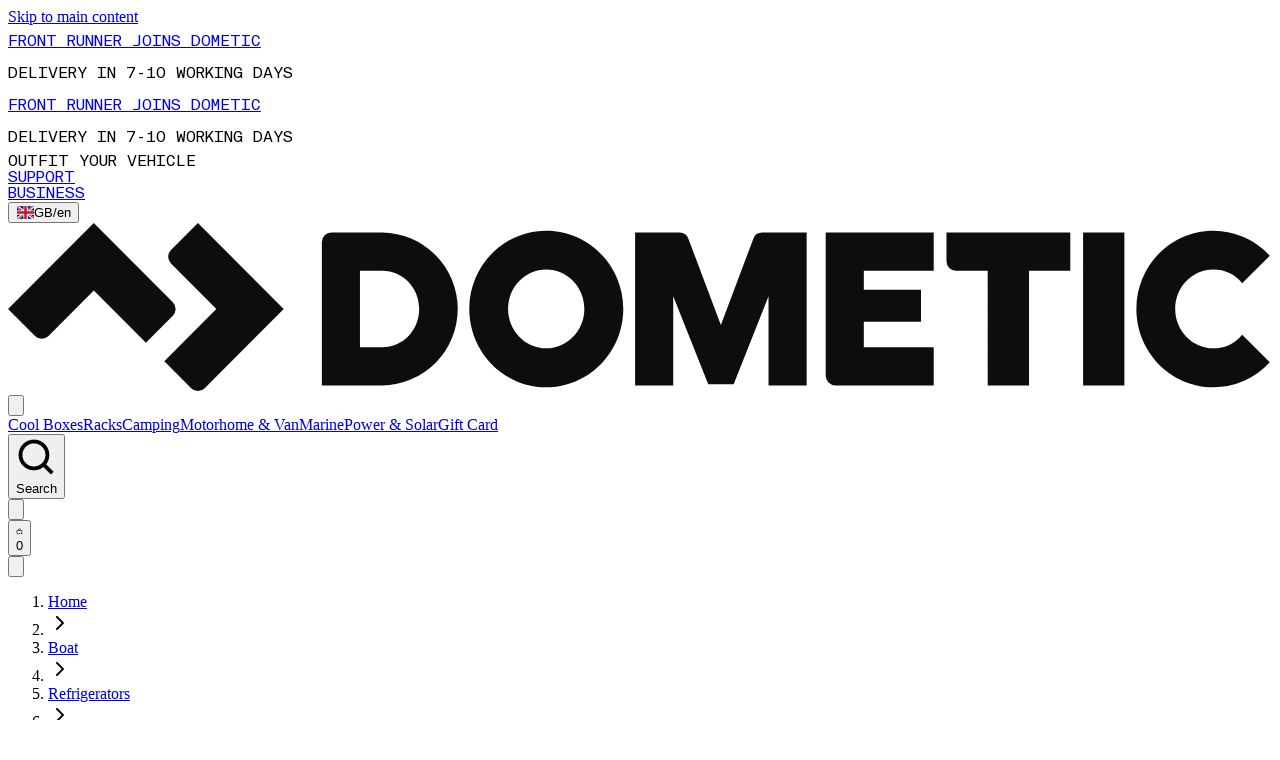

--- FILE ---
content_type: text/html; charset=utf-8
request_url: https://www.dometic.com/en-gb/category/boat/boat-fridges/evaporators
body_size: 122269
content:
<!DOCTYPE html><html lang="en-gb" class="antialiased"><head><meta charSet="utf-8"/><meta name="viewport" content="width=device-width, initial-scale=1, viewport-fit=cover"/><link rel="stylesheet" href="/_next/static/css/cb92c61e812d52f5.css" data-precedence="next"/><link rel="stylesheet" href="/_next/static/css/59326b32e4e8e706.css" data-precedence="next"/><link rel="preload" as="script" fetchPriority="low" href="/_next/static/chunks/webpack-78be7597f97fd996.js"/><script src="/_next/static/chunks/957f815c-0b07dc4f624b3e4b.js" async=""></script><script src="/_next/static/chunks/3252-0f600bc1ec4e8663.js" async=""></script><script src="/_next/static/chunks/main-app-41e955c6238c49cf.js" async=""></script><script src="/_next/static/chunks/929-66868464cb56bbb7.js" async=""></script><script src="/_next/static/chunks/7985-30c022dd49dae7b9.js" async=""></script><script src="/_next/static/chunks/890-36f24c0b7e35e21d.js" async=""></script><script src="/_next/static/chunks/8649-fd32860818aeedda.js" async=""></script><script src="/_next/static/chunks/6106-2f3efe3b68fe17b9.js" async=""></script><script src="/_next/static/chunks/9698-df2e609a211bdb18.js" async=""></script><script src="/_next/static/chunks/2697-b3369451caa32c20.js" async=""></script><script src="/_next/static/chunks/5246-d9d71d6815811a77.js" async=""></script><script src="/_next/static/chunks/6623-21dce8fc6f7724ea.js" async=""></script><script src="/_next/static/chunks/8302-3a4234b770df2a4b.js" async=""></script><script src="/_next/static/chunks/4719-45ec8fccce7be5b1.js" async=""></script><script src="/_next/static/chunks/1610-2b8cd6541b70a7f3.js" async=""></script><script src="/_next/static/chunks/5976-a5b6d25a1180108c.js" async=""></script><script src="/_next/static/chunks/5557-7aec061f3536710c.js" async=""></script><script src="/_next/static/chunks/3613-36cd2eb54a427724.js" async=""></script><script src="/_next/static/chunks/6253-371caa03a679b375.js" async=""></script><script src="/_next/static/chunks/6250-3726dbeb224695cb.js" async=""></script><script src="/_next/static/chunks/2566-01f76b3ae9172749.js" async=""></script><script src="/_next/static/chunks/894-5723af119feaca0c.js" async=""></script><script src="/_next/static/chunks/1612-271e1d18acdacad7.js" async=""></script><script src="/_next/static/chunks/613-c36f02fbe93757be.js" async=""></script><script src="/_next/static/chunks/2183-32017b5ab0e3cb3d.js" async=""></script><script src="/_next/static/chunks/app/%5Blocale%5D/layout-308a32b1d7c8e838.js" async=""></script><script src="/_next/static/chunks/app/%5Blocale%5D/not-found-18336ac4f34e1491.js" async=""></script><script src="/_next/static/chunks/7153-6189cb7aff7243fd.js" async=""></script><script src="/_next/static/chunks/8340-9feb294d7cd9f5e3.js" async=""></script><script src="/_next/static/chunks/9296-b14ddd3077cdfa26.js" async=""></script><script src="/_next/static/chunks/627-4a048d64b7eed094.js" async=""></script><script src="/_next/static/chunks/274-2ee38b3ba24838ae.js" async=""></script><script src="/_next/static/chunks/2880-c724f92ac93bf273.js" async=""></script><script src="/_next/static/chunks/app/%5Blocale%5D/category/%5B...slug%5D/page-38c2afb37fadf774.js" async=""></script><link rel="preload" href="https://www.googletagmanager.com/gtm.js?id=GTM-KS8WTL3N" as="script"/><meta name="theme-color" content="#0d0d0d"/><link rel="preload" href="https://use.typekit.net/kwn7blr.css" as="style"/><link rel="preload" href="https://cdn.jsdelivr.net/gh/lipis/flag-icons@7.3.2/css/flag-icons.min.css" as="style"/><title>Evaporators | Dometic</title><meta name="description" content="Experience top-quality cooling performance with our versatile range of evaporators. Whether you need them installed horizontally or vertically, these components are compatible with a variety of refrigerators. Explore our selection of dependable evaporators to keep your fridge running smoothly and your groceries fresher for longer."/><link rel="canonical" href="https://www.dometic.com/en-gb/category/boat/boat-fridges/evaporators"/><link rel="alternate" hrefLang="en-cz" href="https://www.dometic.com/cs-cz/category/professional/marine/electric-actuation"/><link rel="alternate" hrefLang="en-dk" href="https://www.dometic.com/da-dk/category/professional/marine/electric-actuation"/><link rel="alternate" hrefLang="de-at" href="https://www.dometic.com/de-at/kategorie/professional/bootstechnik/electric-actuation"/><link rel="alternate" hrefLang="de-ch" href="https://www.dometic.com/de-ch/kategorie/professional/marine/electric-actuation"/><link rel="alternate" hrefLang="de-de" href="https://www.dometic.com/de-de/kategorie/professional/marine/electric-actuation"/><link rel="alternate" hrefLang="en-au" href="https://www.dometic.com/en-au/category/professional/marine/electric-actuation"/><link rel="alternate" hrefLang="en-ca" href="https://www.dometic.com/en-ca/category/professional/marine/electric-actuation"/><link rel="alternate" hrefLang="en-de" href="https://www.dometic.com/en-de/category/professional/marine/electric-actuation"/><link rel="alternate" hrefLang="en-gb" href="https://www.dometic.com/en-gb/category/professional/marine/electric-actuation"/><link rel="alternate" hrefLang="en-nz" href="https://www.dometic.com/en-nz/category/professional/marine/electric-actuation"/><link rel="alternate" hrefLang="en-us" href="https://www.dometic.com/en-us/category/professional/marine/electric-actuation"/><link rel="alternate" hrefLang="en-za" href="https://www.dometic.com/en-za/category/professional/marine/electric-actuation"/><link rel="alternate" hrefLang="es-es" href="https://www.dometic.com/es-es/categoria/professional/marine/electric-actuation"/><link rel="alternate" hrefLang="en-fi" href="https://www.dometic.com/fi-fi/category/professional/marine/electric-actuation"/><link rel="alternate" hrefLang="fr-be" href="https://www.dometic.com/fr-be/categorie/professional/marine/electric-actuation"/><link rel="alternate" hrefLang="fr-ca" href="https://www.dometic.com/fr-ca/categorie/professional/maritime/marinelp-electric-actuation"/><link rel="alternate" hrefLang="fr-ch" href="https://www.dometic.com/fr-ch/categorie/professional/marine/electric-actuation"/><link rel="alternate" hrefLang="fr-fr" href="https://www.dometic.com/fr-fr/categorie/professional/marine/electric-actuation"/><link rel="alternate" hrefLang="en-hu" href="https://www.dometic.com/hu-hu/category/professional/marine/electric-actuation"/><link rel="alternate" hrefLang="it-it" href="https://www.dometic.com/it-it/categoria/professional/marine/electric-actuation"/><link rel="alternate" hrefLang="nl-be" href="https://www.dometic.com/nl-be/categorie/professional/maritieme/electric-actuation"/><link rel="alternate" hrefLang="nl-nl" href="https://www.dometic.com/nl-nl/categorie/professional/marine/electric-actuation"/><link rel="alternate" hrefLang="en-no" href="https://www.dometic.com/no-no/category/professional/marine/electric-actuation"/><link rel="alternate" hrefLang="pl-pl" href="https://www.dometic.com/pl-pl/kategoria/professional/marine/electric-actuation"/><link rel="alternate" hrefLang="en-si" href="https://www.dometic.com/sl-si/category/professional/marine/electric-actuation"/><link rel="alternate" hrefLang="sv-se" href="https://www.dometic.com/sv-se/kategori/professional/marine/electric-actuation"/><meta property="og:title" content="Evaporators"/><meta property="og:description" content="Experience top-quality cooling performance with our versatile range of evaporators. Whether you need them installed horizontally or vertically, these components are compatible with a variety of refrigerators. Explore our selection of dependable evaporators to keep your fridge running smoothly and your groceries fresher for longer."/><meta property="og:url" content="https://www.dometic.com/en-gb/category/boat/boat-fridges/evaporators"/><meta property="og:locale" content="en-gb"/><meta property="og:type" content="website"/><meta name="twitter:card" content="summary_large_image"/><meta name="twitter:title" content="Evaporators"/><meta name="twitter:description" content="Experience top-quality cooling performance with our versatile range of evaporators. Whether you need them installed horizontally or vertically, these components are compatible with a variety of refrigerators. Explore our selection of dependable evaporators to keep your fridge running smoothly and your groceries fresher for longer."/><link rel="stylesheet" href="https://use.typekit.net/kwn7blr.css"/><link rel="stylesheet" href="https://cdn.jsdelivr.net/gh/lipis/flag-icons@7.3.2/css/flag-icons.min.css"/><script type="application/ld+json">{"@context":"https://schema.org","@type":"Organization","name":"Dometic","url":"https://www.dometic.com","logo":"https://www.dometic.com/images/logo.svg"}</script><script type="application/ld+json">{"@context":"https://schema.org","@type":"WebSite","url":"https://www.dometic.com/en-gb","name":"Dometic","potentialAction":{"@type":"SearchAction","target":"https://www.dometic.com/en-gb/search?q={search_term_string}","query-input":"required name=search_term_string"}}</script><script type="application/ld+json">{"@context":"https://schema.org","@type":"LocalBusiness","name":"Dometic","url":"https://www.dometic.com/en-gb","image":"https://www.dometic.com/images/logo.svg","logo":"https://www.dometic.com/images/logo.svg"}</script><script src="/_next/static/chunks/polyfills-42372ed130431b0a.js" noModule=""></script></head><body><div hidden=""><!--$--><!--/$--></div><section aria-label="Notifications alt+T" tabindex="-1" aria-live="polite" aria-relevant="additions text" aria-atomic="false"></section><header data-hidden="false" class="bg-background sticky top-0 z-40 w-full border-b transition-transform duration-300 ease-out will-change-transform data-[hidden=true]:-translate-y-full lg:translate-y-0"><a href="#main" class="bg-primary sr-only absolute top-2 left-2 z-[100] rounded px-4 py-2 text-sm font-medium text-white focus:not-sr-only focus:ring-2 focus:ring-offset-2 focus:outline-none">Skip to main content</a><div class="header-upper text-teka bg-primary px-4 text-white"><div class="flex h-8 items-center justify-between gap-4"><div class="messages relative h-[32px] min-w-0 flex-1 overflow-hidden md:max-w-[415px]"><div class="message-slider" style="--message-count:2;--total-duration:7s;--slide-duration:.5s;--stay-duration:3s" aria-live="polite" aria-label="Promotions"><div class="message-item truncate"><a class="border-primary-400 hover:no-underline hover:text-ash disabled:text-fog focus:text-ash text-white active:text-white no-underline truncate" href="/en-gb/lp/front-runner-joins-dometic">Front Runner joins Dometic</a></div><div class="message-item truncate"><span class="truncate">Delivery in 7-10 working days</span></div><div aria-hidden="true" class="message-item truncate"><a class="border-primary-400 hover:no-underline hover:text-ash disabled:text-fog focus:text-ash text-white active:text-white no-underline truncate" href="/en-gb/lp/front-runner-joins-dometic">Front Runner joins Dometic</a></div><div aria-hidden="true" class="message-item truncate"><span class="truncate">Delivery in 7-10 working days</span></div></div></div><div class="vehicle-switcher flex-shrink-0"><div class="hidden lg:block"><div class="hidden lg:block">Outfit Your Vehicle</div></div></div><nav aria-label="Utility navigation" class="right-side flex flex-shrink-0 items-center justify-end gap-2 text-right"><div class="hidden items-center justify-end gap-2 lg:flex"><div class="header-link-dark-bg"><a class="border-primary-400 hover:no-underline hover:text-ash disabled:text-fog focus:text-ash text-white active:text-white no-underline" href="/en-gb/support">Support</a></div><div class="header-link-dark-bg"><a class="border-primary-400 hover:no-underline hover:text-ash disabled:text-fog focus:text-ash text-white active:text-white no-underline" href="/en-gb/professional">Business</a></div></div><button type="button" aria-haspopup="dialog" aria-expanded="false" aria-controls="radix-_R_2somiivb_" data-state="closed" data-slot="drawer-trigger" class="h-8 cursor-pointer uppercase transition-opacity lg:hover:opacity-70" aria-label="Change country and language (Current: GB / en)"><span class="fi fi-gb w-3! pr-4 md:pr-6"></span><span class="hidden md:inline">GB<!-- -->/<!-- -->en</span></button></nav></div></div><div class="flex items-center justify-between pl-4"><div class="flex flex-[0_0_auto] items-center gap-2"><a class="border-primary-400 hover:no-underline text-primary hover:text-primaryHover disabled:text-primaryDisabled focus:text-primaryHover active:text-primary no-underline aspect-[181/24] max-h-[14px]" aria-label="homepage" href="/en-gb"><svg class="size-full" xmlns="http://www.w3.org/2000/svg" viewBox="0 0 181 24" role="img" aria-label="Store logo"><g fill="#0D0D0D"><path d="M53.582 1.365h-7.277a1.365 1.365 0 00-1.365 1.364V23.2h8.645a10.918 10.918 0 000-21.835h-.003zM50.397 17.74V6.824h3.185c3.002 0 5.295 2.456 5.295 5.459 0 3.002-2.285 5.458-5.295 5.458h-3.185zm57.61-16.375a1.364 1.364 0 00-1.286.909l-4.64 12.282-4.64-12.282a1.365 1.365 0 00-1.264-.91H89.8V23.2h5.459V10.462l5.014 12.575h3.641l4.992-12.572V23.2h5.459V1.365h-6.357zM153.952 23.2h5.914V1.365h-5.914V23.2zM117.093 1.365v20.47a1.365 1.365 0 001.365 1.365h14.103v-5.459h-10.009v-3.638h8.188v-4.55h-8.188v-2.73h10.009V1.366h-15.468zm17.297 0v4.094a1.364 1.364 0 001.364 1.365h4.539V23.2h5.915V6.824h5.912v-5.46h-17.73zm-57.318-.273c-6.09 0-11.02 5.011-11.02 11.19 0 6.18 4.936 11.191 11.025 11.191 6.09 0 11.027-5.011 11.027-11.19 0-6.18-4.943-11.191-11.032-11.191zm0 16.813c-3.003 0-5.46-2.522-5.46-5.623 0-3.1 2.457-5.622 5.46-5.622 3.002 0 5.458 2.522 5.458 5.623 0 3.1-2.448 5.622-5.459 5.622zM23.337 3.862a1.365 1.365 0 000 1.93l6.493 6.49-7.449 7.457 3.852 3.86a1.365 1.365 0 001.93 0l11.316-11.316L27.196 0l-3.86 3.862z" fill="#0D0D0D"></path><path d="M23.602 11.319L12.282 0 0 12.283l3.862 3.859a1.365 1.365 0 001.93 0l6.49-6.49 7.46 7.456 3.857-3.862a1.365 1.365 0 00.003-1.927zm149-4.659a5.378 5.378 0 014.129 1.951l3.958-3.946a10.913 10.913 0 00-8.087-3.573c-6.087 0-11.019 5.011-11.019 11.19 0 6.18 4.938 11.191 11.024 11.191a10.919 10.919 0 008.082-3.573l-3.958-3.944a5.382 5.382 0 01-4.129 1.95c-3.003 0-5.459-2.523-5.459-5.623 0-3.101 2.451-5.623 5.459-5.623z" fill="#0D0D0D"></path></g></svg></a></div><nav aria-label="Primary navigation" class="hidden items-center gap-6 lg:mr-auto lg:ml-4 lg:flex lg:self-center"><div class="flex h-[44px] overflow-hidden"><button class="cursor-pointer focus-visible:ring" aria-label="Open menu" aria-expanded="false" aria-controls="mobile-navigation-drawer"><div class="header-link border-border flex h-11 w-12 items-center justify-center gap-1 border-l px-4 transition-opacity lg:hover:opacity-70"><svg viewBox="0 0 16 16" fill="none" aria-hidden="true" xmlns="http://www.w3.org/2000/svg" class="size-4"><path d="M1 2H15V3.5H1V2Z" fill="currentColor"></path><path d="M1 12.5H15V14H1V12.5Z" fill="currentColor"></path><rect x="1" y="7.25" width="14" height="1.5" fill="currentColor"></rect></svg></div></button><div class="hidden flex-wrap items-center gap-4 lg:flex "><a class="border-primary-400 hover:no-underline text-primary hover:text-primaryHover disabled:text-primaryDisabled focus:text-primaryHover active:text-primary no-underline block h-[44px] py-3.5 text-[13px] leading-4 font-medium whitespace-nowrap uppercase" href="/en-gb/category/coolers">Cool Boxes</a><a class="border-primary-400 hover:no-underline text-primary hover:text-primaryHover disabled:text-primaryDisabled focus:text-primaryHover active:text-primary no-underline block h-[44px] py-3.5 text-[13px] leading-4 font-medium whitespace-nowrap uppercase" href="/en-gb/category/rack-systems">Racks</a><a class="border-primary-400 hover:no-underline text-primary hover:text-primaryHover disabled:text-primaryDisabled focus:text-primaryHover active:text-primary no-underline block h-[44px] py-3.5 text-[13px] leading-4 font-medium whitespace-nowrap uppercase" href="/en-gb/category/car-camping">Camping</a><a class="border-primary-400 hover:no-underline text-primary hover:text-primaryHover disabled:text-primaryDisabled focus:text-primaryHover active:text-primary no-underline block h-[44px] py-3.5 text-[13px] leading-4 font-medium whitespace-nowrap uppercase" href="/en-gb/category/motorhome-and-van">Motorhome &amp; Van</a><a class="border-primary-400 hover:no-underline text-primary hover:text-primaryHover disabled:text-primaryDisabled focus:text-primaryHover active:text-primary no-underline block h-[44px] py-3.5 text-[13px] leading-4 font-medium whitespace-nowrap uppercase" href="/en-gb/category/boat">Marine</a><a class="border-primary-400 hover:no-underline text-primary hover:text-primaryHover disabled:text-primaryDisabled focus:text-primaryHover active:text-primary no-underline block h-[44px] py-3.5 text-[13px] leading-4 font-medium whitespace-nowrap uppercase" href="/en-gb/category/power-and-solar">Power &amp; Solar</a><a class="border-primary-400 hover:no-underline hover:text-primaryHover disabled:text-primaryDisabled focus:text-primaryHover active:text-primary no-underline block h-[44px] py-3.5 text-[13px] leading-4 font-medium whitespace-nowrap uppercase text-red-500" href="/en-gb/product/gift-card">Gift Card</a></div></div></nav><div class="flex items-center gap-0"><button type="button" aria-haspopup="dialog" aria-expanded="false" aria-controls="radix-_R_1uomiivb_" data-state="closed" data-slot="dialog-trigger"><div class="header-link search-icon border-border box-border flex h-11 w-12 cursor-pointer items-center justify-center gap-1 border-l px-4 xl:min-w-[251px] xl:justify-start"><svg viewBox="0 0 16 16" fill="none" xmlns="http://www.w3.org/2000/svg" class="size-4"><path d="M12.25 7C12.25 9.8995 9.8995 12.25 7 12.25C4.1005 12.25 1.75 9.8995 1.75 7C1.75 4.1005 4.1005 1.75 7 1.75C9.8995 1.75 12.25 4.1005 12.25 7Z" stroke="currentColor" stroke-width="1.5"></path><rect x="9.88452" y="10.8845" width="1.5" height="5.27956" transform="rotate(-45 9.88452 10.8845)" fill="currentColor"></rect></svg><span class="text-13 hidden font-medium uppercase xl:inline-block">Search</span></div></button><div class="flex"><button type="button" aria-haspopup="dialog" aria-expanded="false" aria-controls="radix-_R_2uomiivb_" data-state="closed" data-slot="drawer-trigger" class="cursor-pointer"><div class="header-link account border-border flex h-11 w-12 items-center justify-center gap-1 border-l px-4 undefined"><svg viewBox="0 0 16 16" aria-hidden="true" fill="none" xmlns="http://www.w3.org/2000/svg" class="size-4"><path d="M10.25 3C10.25 4.24264 9.24264 5.25 8 5.25C6.75736 5.25 5.75 4.24264 5.75 3C5.75 1.75736 6.75736 0.75 8 0.75C9.24264 0.75 10.25 1.75736 10.25 3Z" stroke="currentColor" stroke-width="1.5"></path><path d="M1.86476 13.25L2.49715 8.82322C2.58513 8.20741 3.11253 7.75 3.73459 7.75H12.2654C12.8875 7.75 13.4149 8.20741 13.5028 8.82322L14.1352 13.25H1.86476Z" stroke="currentColor" stroke-width="1.5"></path></svg></div></button></div><button type="button" aria-haspopup="dialog" aria-expanded="false" aria-controls="radix-_R_3uomiivb_" data-state="closed" data-slot="drawer-trigger" class="cursor-pointer" aria-label="Shopping cart, 0 items"><div class="header-link cart border-border flex h-[44px] items-center justify-center gap-1 border-l px-4" aria-hidden="false"><svg viewBox="0 0 17 16" fill="none" xmlns="http://www.w3.org/2000/svg" class="h-4 w-4"><path d="M11.5 5C11.5 3.34315 10.1569 2 8.5 2C6.84315 2 5.5 3.34315 5.5 5" stroke="currentColor" stroke-width="1.5"></path><path d="M11 11.75H15.5" stroke="currentColor" stroke-width="1.5"></path><path d="M13.25 9.5L13.25 14" stroke="currentColor" stroke-width="1.5"></path><path d="M14.75 8L14.75 5.75L2.25 5.75L2.25 11.25C2.25 12.3546 3.14478 13.25 4.24935 13.25C5.78042 13.25 7.8952 13.25 9.5 13.25" stroke="currentColor" stroke-width="1.5"></path></svg><span class="font-gibson text-[13px] leading-4 font-medium">0</span></div></button><span class="sr-only" aria-live="polite" aria-atomic="true"></span><div class="menu-icon flex h-[44px] items-center justify-center lg:hidden"><button class="cursor-pointer focus-visible:ring" aria-label="Open menu" aria-expanded="false" aria-controls="mobile-navigation-drawer"><div class="header-link border-border flex h-11 w-12 items-center justify-center gap-1 border-l px-4 transition-opacity lg:hover:opacity-70"><svg viewBox="0 0 16 16" fill="none" aria-hidden="true" xmlns="http://www.w3.org/2000/svg" class="size-4"><path d="M1 2H15V3.5H1V2Z" fill="currentColor"></path><path d="M1 12.5H15V14H1V12.5Z" fill="currentColor"></path><rect x="1" y="7.25" width="14" height="1.5" fill="currentColor"></rect></svg></div></button></div></div></div></header><main id="main" role="main" tabindex="-1"><div><nav aria-label="breadcrumb" data-slot="breadcrumb" class="borde-border flex min-h-[44px] items-center border-b px-4 py-2"><ol data-slot="breadcrumb-list" class="text-muted-foreground flex flex-wrap items-center gap-1.5 text-sm break-words sm:gap-2.5"><li data-slot="breadcrumb-item" class="text-label-mono-2 inline-flex items-center gap-1.5"><a class="border-primary-400 hover:no-underline text-primary disabled:text-primaryDisabled focus:text-primaryHover active:text-primary no-underline hover:text-breadcrumbsLink py-1 transition-colors" data-slot="breadcrumb-link" href="/en-gb">Home</a></li><li data-slot="breadcrumb-separator" role="presentation" aria-hidden="true" class="pb-0.5 [&amp;&gt;svg]:size-3.5"><svg xmlns="http://www.w3.org/2000/svg" width="24" height="24" viewBox="0 0 24 24" fill="none" stroke="currentColor" stroke-width="2" stroke-linecap="round" stroke-linejoin="round" class="lucide lucide-chevron-right" aria-hidden="true"><path d="m9 18 6-6-6-6"></path></svg></li><li data-slot="breadcrumb-item" class="text-label-mono-2 inline-flex items-center gap-1.5"><a class="border-primary-400 hover:no-underline text-primary disabled:text-primaryDisabled focus:text-primaryHover active:text-primary no-underline hover:text-breadcrumbsLink py-1 transition-colors" data-slot="breadcrumb-link" href="/en-gb/category/boat">Boat</a></li><li data-slot="breadcrumb-separator" role="presentation" aria-hidden="true" class="pb-0.5 [&amp;&gt;svg]:size-3.5"><svg xmlns="http://www.w3.org/2000/svg" width="24" height="24" viewBox="0 0 24 24" fill="none" stroke="currentColor" stroke-width="2" stroke-linecap="round" stroke-linejoin="round" class="lucide lucide-chevron-right" aria-hidden="true"><path d="m9 18 6-6-6-6"></path></svg></li><li data-slot="breadcrumb-item" class="text-label-mono-2 inline-flex items-center gap-1.5"><a class="border-primary-400 hover:no-underline text-primary disabled:text-primaryDisabled focus:text-primaryHover active:text-primary no-underline hover:text-breadcrumbsLink py-1 transition-colors" data-slot="breadcrumb-link" href="/en-gb/category/boat/boat-fridges">Refrigerators</a></li><li data-slot="breadcrumb-separator" role="presentation" aria-hidden="true" class="pb-0.5 [&amp;&gt;svg]:size-3.5"><svg xmlns="http://www.w3.org/2000/svg" width="24" height="24" viewBox="0 0 24 24" fill="none" stroke="currentColor" stroke-width="2" stroke-linecap="round" stroke-linejoin="round" class="lucide lucide-chevron-right" aria-hidden="true"><path d="m9 18 6-6-6-6"></path></svg></li><li data-slot="breadcrumb-item" class="text-label-mono-2 inline-flex items-center gap-1.5"><span data-slot="breadcrumb-page" role="link" aria-disabled="true" aria-current="page" class="text-foreground py-1 font-normal">Evaporators</span></li></ol></nav><div class="grid gap-6 px-4 pt-6 pb-18 md:gap-4 md:pb-23 md:grid-cols-2"><h1 class="m-0 break-normal">Evaporators</h1><div class="flex flex-col items-start gap-[25px]"><p class="text-secondary-foreground leading-6">Experience top-quality cooling performance with our versatile range of evaporators. Whether you need them installed horizontally or vertically, these components are compatible with a variety of refrigerators. Explore our selection of dependable evaporators to keep your fridge running smoothly and your groceries fresher for longer.</p></div></div><nav class="px-4 pb-4"><div class="relative"><div class="scrollbar-hidden max-w-full overflow-x-auto "><ul class="m-0 flex list-none gap-2 p-0"><li class="m-0 flex list-none items-center p-0"><a class="border-primary-400 hover:no-underline text-primary disabled:text-primaryDisabled focus:text-primaryHover active:text-primary no-underline inline-flex items-center gap-2 rounded-sm border-1 px-4 py-3 text-base leading-tight whitespace-nowrap border:secondaryButton hover:border-secondaryButtonHover hover:bg-whiteAccent hover:text-primary" aria-label="Refrigerators" href="/en-gb/category/boat/boat-fridges"><svg viewBox="0 0 16 16" fill="none" xmlns="http://www.w3.org/2000/svg" class="h-4 w-4"><path d="M6.5 3V12.25C6.5 12.8023 6.94772 13.25 7.5 13.25H14" stroke="currentColor" stroke-width="1.5"></path><path d="M2.24634 6.24634L6.49267 2L10.739 6.24634" stroke="currentColor" stroke-width="1.5" stroke-linejoin="round"></path></svg><span class="hidden md:inline">Refrigerators</span></a><span aria-hidden="true" class="bg-border ml-2 inline-block h-6 w-px align-middle"></span></li><li class="m-0 flex list-none items-center p-0"><a class="border-primary-400 hover:no-underline text-primary disabled:text-primaryDisabled focus:text-primaryHover active:text-primary no-underline inline-flex items-center gap-2 rounded-sm border-1 px-4 py-3 text-base leading-tight whitespace-nowrap border:secondaryButton hover:border-secondaryButtonHover hover:bg-whiteAccent hover:text-primary" href="/en-gb/category/boat/boat-fridges/boat-refrigerators"><span class="">Boat Refrigerators</span></a></li><li class="m-0 flex list-none items-center p-0"><a class="border-primary-400 hover:no-underline text-primary disabled:text-primaryDisabled focus:text-primaryHover active:text-primary no-underline inline-flex items-center gap-2 rounded-sm border-1 px-4 py-3 text-base leading-tight whitespace-nowrap border:secondaryButton hover:border-secondaryButtonHover hover:bg-whiteAccent hover:text-primary" href="/en-gb/category/boat/boat-fridges/accessories"><span class="">Accessories</span></a></li><li class="m-0 flex list-none items-center p-0"><a class="border-primary-400 hover:no-underline text-primary disabled:text-primaryDisabled focus:text-primaryHover active:text-primary no-underline inline-flex items-center gap-2 rounded-sm border-1 px-4 py-3 text-base leading-tight whitespace-nowrap border:secondaryButton hover:border-secondaryButtonHover hover:bg-whiteAccent hover:text-primary" href="/en-gb/category/boat/boat-fridges/cooling-units"><span class="">Cooling Units</span></a></li><li class="m-0 flex list-none items-center p-0"><a class="hover:no-underline text-primary disabled:text-primaryDisabled focus:text-primaryHover active:text-primary no-underline inline-flex items-center gap-2 rounded-sm border-1 px-4 py-3 text-base leading-tight whitespace-nowrap border:secondaryButton hover:border-secondaryButtonHover hover:bg-whiteAccent hover:text-primary bg-whiteAccent border-secondaryButtonHover" href="/en-gb/category/boat/boat-fridges/evaporators"><span class="">Evaporators</span></a></li></ul></div><div class="pointer-events-none absolute z-10 top-0 right-0 bottom-0 w-8 bg-gradient-to-l from-white to-transparent"></div></div></nav><div class="mb-16 grid"><div class="order-first"><!--$?--><template id="B:0"></template><p class="py-40 text-center">Loading...</p><!--/$--></div></div></div><!--$--><!--/$--></main><footer class="mt-10 bg-white md:mt-16"><div class="footer-info-block mb-10 flex flex-wrap gap-4 px-4 lg:flex-nowrap"><div class="footer-info-block-item bg-footerInfoBlock w-full rounded-sm p-4 lg:w-1/3"><div class="footer-info-block-item-title mb-2 text-[15px] leading-5 font-medium">Ready to Ship</div><div class="footer-info-block-item-description text-footerInfoBlockText text-[15px] leading-5 font-normal">Delivery in 3-7 working days.</div></div><div class="footer-info-block-item bg-footerInfoBlock w-full rounded-sm p-4 lg:w-1/3"><div class="footer-info-block-item-title mb-2 text-[15px] leading-5 font-medium">Safe &amp; Secure Payments</div><div class="footer-info-block-item-description text-footerInfoBlockText text-[15px] leading-5 font-normal">Checkout with confidence using trusted payment methods.</div></div><div class="footer-info-block-item bg-footerInfoBlock w-full rounded-sm p-4 lg:w-1/3"><div class="footer-info-block-item-title mb-2 text-[15px] leading-5 font-medium">Hassle-Free Returns</div><div class="footer-info-block-item-description text-footerInfoBlockText text-[15px] leading-5 font-normal">Enjoy a 30-day return policy for peace of mind.</div></div></div><div class="footer-breadcrumbs border-border flex min-h-[44px] items-center border-b px-4 py-2"><nav aria-label="breadcrumb" data-slot="breadcrumb"><ol data-slot="breadcrumb-list" class="text-muted-foreground flex flex-wrap items-center gap-1.5 text-sm break-words sm:gap-2.5"><li data-slot="breadcrumb-item" class="text-label-mono-2 inline-flex items-center gap-1.5"><span data-slot="breadcrumb-page" role="link" aria-disabled="true" aria-current="page" class="text-foreground py-1 font-normal">Home</span></li></ol></nav></div><script type="application/ld+json">{"@context":"https://schema.org","@type":"BreadcrumbList","itemListElement":[{"@type":"ListItem","position":1,"name":"Home","item":"https://www.dometic.com/en-gb"}]}</script><div class="footer-newsletter"><div class="px-4 py-20  lg:pr-[7.5rem] lg:pl-0"><div class="mx-auto lg:flex lg:items-center lg:justify-between"><h3 class="text-primary mb-10 max-w-[20rem] text-left text-[2rem] leading-8 font-bold uppercase md:max-w-[30rem] md:text-[3rem] md:leading-[3rem] lg:mb-0 lg:justify-center lg:px-4">Step into the Dometic world</h3><form class="lg:w-[600px] lg:px-4" noValidate=""><div class="relative flex gap-3"><div class="flex-1"><label for="newsletter" class="sr-only">Enter your email address</label><div class=" "><div class="relative flex flex-col gap-2  w-full"><input type="email" data-slot="input" class="peer text-15 border-InputBorder rounded-sm border bg-white py-[11px] pr-4 pl-3 leading-4 transition-colors focus:border-InputBorderFocus placeholder-black outline-none hover:border-InputBorderHover hover:text-InputHover disabled:text-disabled disabled:border-disabled disabled:pointer-events-none disabled:cursor-not-allowed" id="newsletter" placeholder="" aria-required="true" aria-invalid="false" value=""/><label class="text-label-hover -top-10px peer-hover:text-InputHover peer-focus:text-InputBorderFocus peer-focus:-top-10px peer-focus:text-label-hover peer-placeholder-shown:text-label text-primary pointer-events-none absolute left-1 translate-0 rounded-sm bg-white px-2 transition-all peer-placeholder-shown:top-1/2 peer-placeholder-shown:-translate-y-1/2 peer-focus:translate-0 " for="newsletter">Enter your email address</label></div></div></div><button data-slot="button" class="px-medium border-primary aria-invalid:ring-destructive/20 dark:aria-invalid:ring-destructive/40 aria-invalid:border-destructive disabled:bg-primaryDisabled disabled:border-primaryDisabled disabled:before:bg-primaryDisabled z-10 cursor-pointer gap-2 rounded-sm border-2 text-sm font-medium uppercase outline-none before:absolute before:inset-0.5 before:z-[-1] before:rounded-[2px] after:absolute after:inset-0 after:z-[-2] after:scale-[1] after:rounded-md focus:before:bg-transparent disabled:pointer-events-none [&amp;_svg]:pointer-events-none [&amp;_svg]:shrink-0 [&amp;_svg:not([class*=&#x27;size-&#x27;])]:size-4 hover:text-primaryHover text-primary focus:text-primaryHover focus:before:border-primaryHover border-none bg-transparent leading-4 no-underline transition-colors before:bg-transparent focus:before:border-1 min-h-[44px] px-4 py-2 has-[&gt;svg]:px-3 absolute top-0 right-0 flex h-10 w-10 shrink-0 items-center justify-center" type="submit" aria-label="Subscribe"><svg viewBox="0 0 16 16" fill="none" xmlns="http://www.w3.org/2000/svg" class="size-5 p-0.5"><path d="M5.53711 2.37305L11.1672 8.00317L5.53711 13.6333" stroke="currentColor" stroke-width="1.5" stroke-linejoin="round"></path></svg></button></div><div class="text-15 text-primary mt-10 flex flex-wrap gap-2"><div class="text-teka flex w-full items-center gap-2"><span>[<!-- -->0<!-- -->1<!-- -->]</span><span>Early access to product launches</span></div><div class="text-teka flex w-full items-center gap-2"><span>[<!-- -->0<!-- -->2<!-- -->]</span><span>Exclusive special offers</span></div></div></form></div></div></div><div class="my-4 px-4 md:hidden"><div class="hidden lg:block">Outfit Your Vehicle</div></div><nav aria-label="Footer Navigation" class="footer-columns border-border mb-10 border-t lg:mb-4 lg:flex lg:flex-row lg:border-b lg:pt-0"><div class="footer-column border-border lg:flex lg:w-1/4 lg:flex-col lg:items-start lg:justify-start lg:border-l lg:pt-6 lg:pb-4"><div data-state="open" data-slot="collapsible" class="lg:w-full"><button type="button" aria-controls="radix-_R_2bcmiivb_" aria-expanded="true" data-state="open" data-slot="collapsible-trigger" class="text-13 text-left leading-4 font-medium uppercase lg:pointer-events-none lg:mb-6 lg:h-4 border-border relative h-[44px] w-full border-b px-4 py-3.5 transition-all data-[state=open]:border-b-0 lg:border-b-0 lg:border-none lg:py-0 data-[state=open]:[&amp;&gt;svg]:rotate-180">Support<svg viewBox="0 0 16 16" fill="none" xmlns="http://www.w3.org/2000/svg" class="absolute top-1/2 right-4 h-4 w-4 -translate-y-1/2 lg:hidden"><path d="M13.6499 6.5L8.01978 12.1301L2.38965 6.5" stroke="currentColor" stroke-width="1.5" stroke-linejoin="round"></path></svg></button><div data-state="open" id="radix-_R_2bcmiivb_" data-slot="collapsible-content" class="px-4 data-[state=open]:border-b lg:!block lg:!border-b-0"><div class="footer-links flex flex-col gap-0"><a class="border-primary-400 hover:no-underline hover:text-primaryHover disabled:text-primaryDisabled focus:text-primaryHover active:text-primary no-underline text-15 py-3 leading-5 font-normal md:py-1.5" href="/en-gb/support">Support</a><a class="border-primary-400 hover:no-underline hover:text-primaryHover disabled:text-primaryDisabled focus:text-primaryHover active:text-primary no-underline text-15 py-3 leading-5 font-normal md:py-1.5" href="/en-gb/support/find-a-dealer">Find a Dealer</a><a class="border-primary-400 hover:no-underline hover:text-primaryHover disabled:text-primaryDisabled focus:text-primaryHover active:text-primary no-underline text-15 py-3 leading-5 font-normal md:py-1.5" href="/en-gb/support/faq">Frequently asked questions</a></div></div></div></div><div class="footer-column border-border lg:flex lg:w-1/4 lg:flex-col lg:items-start lg:justify-start lg:border-l lg:pt-6 lg:pb-4"><div data-state="open" data-slot="collapsible" class="lg:w-full"><button type="button" aria-controls="radix-_R_2jcmiivb_" aria-expanded="true" data-state="open" data-slot="collapsible-trigger" class="text-13 text-left leading-4 font-medium uppercase lg:pointer-events-none lg:mb-6 lg:h-4 border-border relative h-[44px] w-full border-b px-4 py-3.5 transition-all data-[state=open]:border-b-0 lg:border-b-0 lg:border-none lg:py-0 data-[state=open]:[&amp;&gt;svg]:rotate-180">Discover<svg viewBox="0 0 16 16" fill="none" xmlns="http://www.w3.org/2000/svg" class="absolute top-1/2 right-4 h-4 w-4 -translate-y-1/2 lg:hidden"><path d="M13.6499 6.5L8.01978 12.1301L2.38965 6.5" stroke="currentColor" stroke-width="1.5" stroke-linejoin="round"></path></svg></button><div data-state="open" id="radix-_R_2jcmiivb_" data-slot="collapsible-content" class="px-4 data-[state=open]:border-b lg:!block lg:!border-b-0"><div class="footer-links flex flex-col gap-0"><a class="border-primary-400 hover:no-underline hover:text-primaryHover disabled:text-primaryDisabled focus:text-primaryHover active:text-primary no-underline text-15 py-3 leading-5 font-normal md:py-1.5" href="/en-gb/rewards">Dometic Rewards</a><a class="border-primary-400 hover:no-underline hover:text-primaryHover disabled:text-primaryDisabled focus:text-primaryHover active:text-primary no-underline text-15 py-3 leading-5 font-normal md:py-1.5" href="/en-gb/ambassadors">Ambassadors</a><a class="border-primary-400 hover:no-underline hover:text-primaryHover disabled:text-primaryDisabled focus:text-primaryHover active:text-primary no-underline text-15 py-3 leading-5 font-normal md:py-1.5" href="/en-gb/journal">Journal</a><a href="https://www.twineagles.dometic.com/?_gl=1*1ip4xnq*_gcl_au*NTk5NDY0ODM0LjE3NTQ0MTM1NTk.*_ga*MTU0OTM4NTc0NS4xNzE5ODQ0ODgx*_ga_D2ZX4PDC4Q*czE3NTc0MDE2OTMkbzEyJGcxJHQxNzU3NDA0Njg4JGo1MyRsMCRoNTU4OTk4NTA3" target="_blank" rel="noopener noreferrer" class="text-15 py-3 leading-5 font-normal md:py-1.5">Dometic Residential</a></div></div></div></div><div class="footer-column border-border lg:flex lg:w-1/4 lg:flex-col lg:items-start lg:justify-start lg:border-l lg:pt-6 lg:pb-4"><div data-state="open" data-slot="collapsible" class="lg:w-full"><button type="button" aria-controls="radix-_R_2rcmiivb_" aria-expanded="true" data-state="open" data-slot="collapsible-trigger" class="text-13 text-left leading-4 font-medium uppercase lg:pointer-events-none lg:mb-6 lg:h-4 border-border relative h-[44px] w-full border-b px-4 py-3.5 transition-all data-[state=open]:border-b-0 lg:border-b-0 lg:border-none lg:py-0 data-[state=open]:[&amp;&gt;svg]:rotate-180">About &amp; Legal<svg viewBox="0 0 16 16" fill="none" xmlns="http://www.w3.org/2000/svg" class="absolute top-1/2 right-4 h-4 w-4 -translate-y-1/2 lg:hidden"><path d="M13.6499 6.5L8.01978 12.1301L2.38965 6.5" stroke="currentColor" stroke-width="1.5" stroke-linejoin="round"></path></svg></button><div data-state="open" id="radix-_R_2rcmiivb_" data-slot="collapsible-content" class="px-4 data-[state=open]:border-b lg:!block lg:!border-b-0"><div class="footer-links flex flex-col gap-0"><a class="border-primary-400 hover:no-underline hover:text-primaryHover disabled:text-primaryDisabled focus:text-primaryHover active:text-primary no-underline text-15 py-3 leading-5 font-normal md:py-1.5" href="/en-gb/privacy-policy">Privacy Notice</a><a class="border-primary-400 hover:no-underline hover:text-primaryHover disabled:text-primaryDisabled focus:text-primaryHover active:text-primary no-underline text-15 py-3 leading-5 font-normal md:py-1.5" href="/en-gb/cookie-notice">Cookie Notice</a><a href="#" aria-label="Your Privacy Choices" class="text-15 py-3 leading-5 font-normal md:py-1.5">Cookie Preferences<svg version="1.1" xmlns="http://www.w3.org/2000/svg" xmlns:xlink="http://www.w3.org/1999/xlink" x="0px" y="0px" viewBox="0 0 30 14" xml:space="preserve" class="mt-[-3px] ml-2 inline-block h-3.5 w-auto"><style type="text/css">
              .st0{fill-rule:evenodd;clip-rule:evenodd;fill:#FFFFFF;}
              .st1{fill-rule:evenodd;clip-rule:evenodd;fill:#0066FF;}
              .st2{fill:#FFFFFF;}
              .st3{fill:#0066FF;}
            </style><g><g id="final---dec.11-2020_1_"><g id="_x30_208-our-toggle_2_" transform="translate(-1275.000000, -200.000000)"><g id="Final-Copy-2_2_" transform="translate(1275.000000, 200.000000)"><path class="st0" d="M7.4,12.8h6.8l3.1-11.6H7.4C4.2,1.2,1.6,3.8,1.6,7S4.2,12.8,7.4,12.8z"></path></g></g></g><g id="final---dec.11-2020"><g id="_x30_208-our-toggle" transform="translate(-1275.000000, -200.000000)"><g id="Final-Copy-2" transform="translate(1275.000000, 200.000000)"><path class="st1" d="M22.6,0H7.4c-3.9,0-7,3.1-7,7s3.1,7,7,7h15.2c3.9,0,7-3.1,7-7S26.4,0,22.6,0z M1.6,7c0-3.2,2.6-5.8,5.8-5.8      h9.9l-3.1,11.6H7.4C4.2,12.8,1.6,10.2,1.6,7z"></path><path id="x" class="st2" d="M24.6,4c0.2,0.2,0.2,0.6,0,0.8l0,0L22.5,7l2.2,2.2c0.2,0.2,0.2,0.6,0,0.8c-0.2,0.2-0.6,0.2-0.8,0      l0,0l-2.2-2.2L19.5,10c-0.2,0.2-0.6,0.2-0.8,0c-0.2-0.2-0.2-0.6,0-0.8l0,0L20.8,7l-2.2-2.2c-0.2-0.2-0.2-0.6,0-0.8      c0.2-0.2,0.6-0.2,0.8,0l0,0l2.2,2.2L23.8,4C24,3.8,24.4,3.8,24.6,4z"></path><path id="y" class="st3" d="M12.7,4.1c0.2,0.2,0.3,0.6,0.1,0.8l0,0L8.6,9.8C8.5,9.9,8.4,10,8.3,10c-0.2,0.1-0.5,0.1-0.7-0.1l0,0      L5.4,7.7c-0.2-0.2-0.2-0.6,0-0.8c0.2-0.2,0.6-0.2,0.8,0l0,0L8,8.6l3.8-4.5C12,3.9,12.4,3.9,12.7,4.1z"></path></g></g></g></g></svg></a><a class="text-15 py-3 leading-5 font-normal md:py-1.5" href="/en-gb/terms-conditions">Terms &amp; Conditions</a><a class="border-primary-400 hover:no-underline hover:text-primaryHover disabled:text-primaryDisabled focus:text-primaryHover active:text-primary no-underline text-15 py-3 leading-5 font-normal md:py-1.5" href="/en-gb/terms-of-use">Terms of Use</a></div></div></div></div><div class="footer-column border-border lg:flex lg:w-1/4 lg:flex-col lg:items-start lg:justify-start lg:border-l lg:pt-6 lg:pb-4"><div data-state="open" data-slot="collapsible" class="lg:w-full"><button type="button" aria-controls="radix-_R_33cmiivb_" aria-expanded="true" data-state="open" data-slot="collapsible-trigger" class="text-13 text-left leading-4 font-medium uppercase lg:pointer-events-none lg:mb-6 lg:h-4 border-border relative h-[44px] w-full border-b px-4 py-3.5 transition-all data-[state=open]:border-b-0 lg:border-b-0 lg:border-none lg:py-0 data-[state=open]:[&amp;&gt;svg]:rotate-180">Corporate Info<svg viewBox="0 0 16 16" fill="none" xmlns="http://www.w3.org/2000/svg" class="absolute top-1/2 right-4 h-4 w-4 -translate-y-1/2 lg:hidden"><path d="M13.6499 6.5L8.01978 12.1301L2.38965 6.5" stroke="currentColor" stroke-width="1.5" stroke-linejoin="round"></path></svg></button><div data-state="open" id="radix-_R_33cmiivb_" data-slot="collapsible-content" class="px-4 data-[state=open]:border-b lg:!block lg:!border-b-0"><div class="footer-links flex flex-col gap-0"><a href="https://www.dometicgroup.com/en-us" target="_blank" rel="noopener noreferrer" class="text-15 py-3 leading-5 font-normal md:py-1.5">Dometic Group</a><a class="border-primary-400 hover:no-underline hover:text-primaryHover disabled:text-primaryDisabled focus:text-primaryHover active:text-primary no-underline text-15 py-3 leading-5 font-normal md:py-1.5" href="/en-gb/lp/sustainability">Sustainability</a><a href="https://www.dometicgroup.com/en-us/press-media" target="_blank" rel="noopener noreferrer" class="text-15 py-3 leading-5 font-normal md:py-1.5">PR &amp; Media</a><a href="https://www.dometicgroup.com/en-us/press-media/news" target="_blank" rel="noopener noreferrer" class="text-15 py-3 leading-5 font-normal md:py-1.5">News</a><a href="https://careers.dometic.com/" target="_blank" rel="noopener noreferrer" class="text-15 py-3 leading-5 font-normal md:py-1.5">Career at Dometic</a><a class="border-primary-400 hover:no-underline hover:text-primaryHover disabled:text-primaryDisabled focus:text-primaryHover active:text-primary no-underline text-15 py-3 leading-5 font-normal md:py-1.5" href="/en-gb/lp/supplier-information">Supplier Information</a></div></div></div></div></nav><div class="footer-column block gap-1 px-4 pt-4 lg:hidden" aria-label="Payment methods" role="region"><div role="group" aria-label="Accepted payment methods"><ul class="flex flex-wrap gap-4 m-0 p-0 list-none" aria-hidden="false"><li class="m-0 p-0"><img alt="american-express" loading="lazy" width="18" height="18" decoding="async" data-nimg="1" class="h-5 w-auto object-contain" style="color:transparent" srcSet="https://images.eu.ctfassets.net/tffwvw7unu8l/5tMcsOPbtvq67xHLPxJAQb/39b2e6a774e4bbb7aa0cd6771cc81eb8/american-express.svg 1x, https://images.eu.ctfassets.net/tffwvw7unu8l/5tMcsOPbtvq67xHLPxJAQb/39b2e6a774e4bbb7aa0cd6771cc81eb8/american-express.svg 2x" src="https://images.eu.ctfassets.net/tffwvw7unu8l/5tMcsOPbtvq67xHLPxJAQb/39b2e6a774e4bbb7aa0cd6771cc81eb8/american-express.svg"/></li><li class="m-0 p-0"><img alt="mastercard" loading="lazy" width="22" height="17" decoding="async" data-nimg="1" class="h-5 w-auto object-contain" style="color:transparent" srcSet="https://images.eu.ctfassets.net/tffwvw7unu8l/1YuwLQdNwwgopau6Iumlqt/721736ce6ec22e1192ac5bbe39f26d47/master-card.svg 1x, https://images.eu.ctfassets.net/tffwvw7unu8l/1YuwLQdNwwgopau6Iumlqt/721736ce6ec22e1192ac5bbe39f26d47/master-card.svg 2x" src="https://images.eu.ctfassets.net/tffwvw7unu8l/1YuwLQdNwwgopau6Iumlqt/721736ce6ec22e1192ac5bbe39f26d47/master-card.svg"/></li><li class="m-0 p-0"><img alt="visa" loading="lazy" width="31" height="14" decoding="async" data-nimg="1" class="h-5 w-auto object-contain" style="color:transparent" srcSet="https://images.eu.ctfassets.net/tffwvw7unu8l/3mW1fiK0FTYlfTE1LvOHFD/618222d3fa3a263919b8340bd62efc30/visa.svg 1x, https://images.eu.ctfassets.net/tffwvw7unu8l/3mW1fiK0FTYlfTE1LvOHFD/618222d3fa3a263919b8340bd62efc30/visa.svg 2x" src="https://images.eu.ctfassets.net/tffwvw7unu8l/3mW1fiK0FTYlfTE1LvOHFD/618222d3fa3a263919b8340bd62efc30/visa.svg"/></li><li class="m-0 p-0"><img alt="klarna" loading="lazy" width="46" height="14" decoding="async" data-nimg="1" class="h-5 w-auto object-contain" style="color:transparent" srcSet="https://images.eu.ctfassets.net/tffwvw7unu8l/6gzk2KoUSJ88RJvw2yJ7xQ/8d6fc8bf854aa1753638efceac421d20/Karna.svg 1x, https://images.eu.ctfassets.net/tffwvw7unu8l/6gzk2KoUSJ88RJvw2yJ7xQ/8d6fc8bf854aa1753638efceac421d20/Karna.svg 2x" src="https://images.eu.ctfassets.net/tffwvw7unu8l/6gzk2KoUSJ88RJvw2yJ7xQ/8d6fc8bf854aa1753638efceac421d20/Karna.svg"/></li></ul></div></div><div class="footer-payments-full hidden lg:block lg:px-4" aria-label="Payment methods" role="region"><div role="group" aria-label="Accepted payment methods"><ul class="flex flex-wrap gap-4 m-0 p-0 list-none" aria-hidden="false"><li class="m-0 p-0"><img alt="american-express" loading="lazy" width="18" height="18" decoding="async" data-nimg="1" class="h-5 w-auto object-contain" style="color:transparent" srcSet="https://images.eu.ctfassets.net/tffwvw7unu8l/5tMcsOPbtvq67xHLPxJAQb/39b2e6a774e4bbb7aa0cd6771cc81eb8/american-express.svg 1x, https://images.eu.ctfassets.net/tffwvw7unu8l/5tMcsOPbtvq67xHLPxJAQb/39b2e6a774e4bbb7aa0cd6771cc81eb8/american-express.svg 2x" src="https://images.eu.ctfassets.net/tffwvw7unu8l/5tMcsOPbtvq67xHLPxJAQb/39b2e6a774e4bbb7aa0cd6771cc81eb8/american-express.svg"/></li><li class="m-0 p-0"><img alt="mastercard" loading="lazy" width="22" height="17" decoding="async" data-nimg="1" class="h-5 w-auto object-contain" style="color:transparent" srcSet="https://images.eu.ctfassets.net/tffwvw7unu8l/1YuwLQdNwwgopau6Iumlqt/721736ce6ec22e1192ac5bbe39f26d47/master-card.svg 1x, https://images.eu.ctfassets.net/tffwvw7unu8l/1YuwLQdNwwgopau6Iumlqt/721736ce6ec22e1192ac5bbe39f26d47/master-card.svg 2x" src="https://images.eu.ctfassets.net/tffwvw7unu8l/1YuwLQdNwwgopau6Iumlqt/721736ce6ec22e1192ac5bbe39f26d47/master-card.svg"/></li><li class="m-0 p-0"><img alt="visa" loading="lazy" width="31" height="14" decoding="async" data-nimg="1" class="h-5 w-auto object-contain" style="color:transparent" srcSet="https://images.eu.ctfassets.net/tffwvw7unu8l/3mW1fiK0FTYlfTE1LvOHFD/618222d3fa3a263919b8340bd62efc30/visa.svg 1x, https://images.eu.ctfassets.net/tffwvw7unu8l/3mW1fiK0FTYlfTE1LvOHFD/618222d3fa3a263919b8340bd62efc30/visa.svg 2x" src="https://images.eu.ctfassets.net/tffwvw7unu8l/3mW1fiK0FTYlfTE1LvOHFD/618222d3fa3a263919b8340bd62efc30/visa.svg"/></li><li class="m-0 p-0"><img alt="klarna" loading="lazy" width="46" height="14" decoding="async" data-nimg="1" class="h-5 w-auto object-contain" style="color:transparent" srcSet="https://images.eu.ctfassets.net/tffwvw7unu8l/6gzk2KoUSJ88RJvw2yJ7xQ/8d6fc8bf854aa1753638efceac421d20/Karna.svg 1x, https://images.eu.ctfassets.net/tffwvw7unu8l/6gzk2KoUSJ88RJvw2yJ7xQ/8d6fc8bf854aa1753638efceac421d20/Karna.svg 2x" src="https://images.eu.ctfassets.net/tffwvw7unu8l/6gzk2KoUSJ88RJvw2yJ7xQ/8d6fc8bf854aa1753638efceac421d20/Karna.svg"/></li></ul></div></div><div class="footer-dometic-logo border-border mt-20 border-b px-4 pb-6 lg:mt-[104px]"><svg class="w-full" xmlns="http://www.w3.org/2000/svg" viewBox="0 0 181 24" role="img" aria-label="Store logo"><g fill="#0D0D0D"><path d="M53.582 1.365h-7.277a1.365 1.365 0 00-1.365 1.364V23.2h8.645a10.918 10.918 0 000-21.835h-.003zM50.397 17.74V6.824h3.185c3.002 0 5.295 2.456 5.295 5.459 0 3.002-2.285 5.458-5.295 5.458h-3.185zm57.61-16.375a1.364 1.364 0 00-1.286.909l-4.64 12.282-4.64-12.282a1.365 1.365 0 00-1.264-.91H89.8V23.2h5.459V10.462l5.014 12.575h3.641l4.992-12.572V23.2h5.459V1.365h-6.357zM153.952 23.2h5.914V1.365h-5.914V23.2zM117.093 1.365v20.47a1.365 1.365 0 001.365 1.365h14.103v-5.459h-10.009v-3.638h8.188v-4.55h-8.188v-2.73h10.009V1.366h-15.468zm17.297 0v4.094a1.364 1.364 0 001.364 1.365h4.539V23.2h5.915V6.824h5.912v-5.46h-17.73zm-57.318-.273c-6.09 0-11.02 5.011-11.02 11.19 0 6.18 4.936 11.191 11.025 11.191 6.09 0 11.027-5.011 11.027-11.19 0-6.18-4.943-11.191-11.032-11.191zm0 16.813c-3.003 0-5.46-2.522-5.46-5.623 0-3.1 2.457-5.622 5.46-5.622 3.002 0 5.458 2.522 5.458 5.623 0 3.1-2.448 5.622-5.459 5.622zM23.337 3.862a1.365 1.365 0 000 1.93l6.493 6.49-7.449 7.457 3.852 3.86a1.365 1.365 0 001.93 0l11.316-11.316L27.196 0l-3.86 3.862z" fill="#0D0D0D"></path><path d="M23.602 11.319L12.282 0 0 12.283l3.862 3.859a1.365 1.365 0 001.93 0l6.49-6.49 7.46 7.456 3.857-3.862a1.365 1.365 0 00.003-1.927zm149-4.659a5.378 5.378 0 014.129 1.951l3.958-3.946a10.913 10.913 0 00-8.087-3.573c-6.087 0-11.019 5.011-11.019 11.19 0 6.18 4.938 11.191 11.024 11.191a10.919 10.919 0 008.082-3.573l-3.958-3.944a5.382 5.382 0 01-4.129 1.95c-3.003 0-5.459-2.523-5.459-5.623 0-3.101 2.451-5.623 5.459-5.623z" fill="#0D0D0D"></path></g></svg></div><div class="footer-copyright font-teka text-primary leading-full font-base p-4 text-[11px] uppercase">© Dometic Group AB (PUBL) 2025</div></footer><!--$--><!--/$--><!--$--><!--/$--><script>requestAnimationFrame(function(){$RT=performance.now()});</script><script src="/_next/static/chunks/webpack-78be7597f97fd996.js" id="_R_" async=""></script><div hidden id="S:0"><div class="collection-toolbar border-border sticky top-19 z-35 flex items-center justify-between border-t border-b bg-white px-4 py-2 transition-all duration-300 ease-out md:border-b-0"><div></div><p class="font-teka text-secondary-foreground text-[11px] uppercase">Results<!-- --> [<!-- -->0<!-- -->]</p></div><div class="gap-4  "><div class="md:hidden"><button type="button" class="transition-visibility fixed inset-0 z-40 bg-black/50 backdrop-blur-sm duration-300 ease-in-out md:hidden pointer-events-none invisible opacity-0 "><span class="sr-only">Close filters</span></button><aside class="bg-white transition-transform duration-300 ease-in-out max-md:fixed max-md:inset-y-0 max-md:left-0 max-md:z-50 max-sm:right-0 sm:w-[80vw] md:sticky md:top-34 md:w-full max-md:-translate-x-[calc(100%+1rem)]"><div class="scrollbar-none flex w-full flex-col max-md:absolute max-md:inset-y-0 max-md:overflow-y-hidden md:h-[calc(100vh-(var(--spacing)_*_34))] md:px-3  "><div class="md:hidden"><header class="inset-x-0 flex items-center justify-between rounded-t-lg border-b bg-white/50 p-3 backdrop-blur-sm"><h2 class="text-xs text-gray-900 uppercase">Filter &amp; sort</h2><button data-slot="button" class="px-medium border-primary aria-invalid:ring-destructive/20 dark:aria-invalid:ring-destructive/40 aria-invalid:border-destructive disabled:bg-primaryDisabled disabled:border-primaryDisabled disabled:before:bg-primaryDisabled relative z-10 shrink-0 cursor-pointer items-center justify-center border-2 text-sm font-medium uppercase outline-none before:absolute before:inset-0.5 before:z-[-1] before:rounded-[2px] after:absolute after:inset-0 after:z-[-2] after:scale-[1] after:rounded-md focus:before:bg-transparent disabled:pointer-events-none [&amp;_svg]:pointer-events-none [&amp;_svg]:shrink-0 [&amp;_svg:not([class*=&#x27;size-&#x27;])]:size-4 hover:text-primaryHover text-primary focus:text-primaryHover focus:before:border-primaryHover inline-flex border-none bg-transparent leading-4 no-underline before:bg-transparent focus:before:border-1 gap-1.5 has-[&gt;svg]:px-2.5 h-6 w-6 rounded p-0 transition-colors hover:bg-gray-200" aria-label="Close"><svg xmlns="http://www.w3.org/2000/svg" width="24" height="24" viewBox="0 0 24 24" fill="none" stroke="currentColor" stroke-width="2" stroke-linecap="round" stroke-linejoin="round" class="lucide lucide-x h-4 w-4" aria-hidden="true"><path d="M18 6 6 18"></path><path d="m6 6 12 12"></path></svg></button></header></div><div class="flex-1 max-md:overflow-y-hidden max-md:px-3"><div class="max-md:max-h-[100%] max-md:overflow-y-auto"><div><div></div></div></div></div><div class="md:hidden"><footer class="inset-x-0 bottom-0 z-10 flex items-center justify-between gap-4 rounded-b-lg border-t bg-white/50 p-4 backdrop-blur-sm"><button data-slot="button" class="px-medium aria-invalid:ring-destructive/20 dark:aria-invalid:ring-destructive/40 aria-invalid:border-destructive disabled:bg-primaryDisabled disabled:border-primaryDisabled disabled:before:bg-primaryDisabled relative z-10 inline-flex cursor-pointer items-center justify-center gap-2 rounded-sm text-sm font-medium transition-all outline-none before:absolute before:inset-0.5 before:z-[-1] before:rounded-[2px] after:absolute after:inset-0 after:z-[-2] after:scale-[1] after:rounded-md disabled:pointer-events-none [&amp;_svg]:pointer-events-none [&amp;_svg]:shrink-0 [&amp;_svg:not([class*=&#x27;size-&#x27;])]:size-4 border-secondaryButton text-primary hover:text-primary focus:text-primary hover:before:border-secondaryButtonHover hover:border-secondaryButtonHover focus:before:border-secondaryButtonHover focus:border-secondaryButtonHover border-1 before:bg-transparent hover:bg-white hover:before:bg-white focus:before:border-1 focus:before:bg-transparent disabled:text-white min-h-[44px] px-4 py-2 has-[&gt;svg]:px-3 flex-1 bg-transparent uppercase">Clear all</button><button data-slot="button" class="px-medium border-primary aria-invalid:ring-destructive/20 dark:aria-invalid:ring-destructive/40 aria-invalid:border-destructive before:bg-primary disabled:bg-primaryDisabled disabled:border-primaryDisabled disabled:before:bg-primaryDisabled relative z-10 inline-flex cursor-pointer items-center justify-center gap-2 rounded-sm border-2 text-sm font-medium transition-all outline-none before:absolute before:inset-0.5 before:z-[-1] before:rounded-[2px] after:absolute after:inset-0 after:z-[-2] after:scale-[1] after:rounded-md hover:text-white focus:text-white focus:before:border-1 focus:before:border-white focus:before:bg-transparent disabled:pointer-events-none [&amp;_svg]:pointer-events-none [&amp;_svg]:shrink-0 [&amp;_svg:not([class*=&#x27;size-&#x27;])]:size-4 disabled:text-white min-h-[44px] px-4 py-2 has-[&gt;svg]:px-3 flex-1 bg-black text-white uppercase hover:bg-gray-800">See results<!-- --> [<!-- -->0<!-- -->]</button></footer></div></div></aside></div><p class="py-40 text-center">No results found</p></div></div><script>$RB=[];$RV=function(a){$RT=performance.now();for(var b=0;b<a.length;b+=2){var c=a[b],e=a[b+1];null!==e.parentNode&&e.parentNode.removeChild(e);var f=c.parentNode;if(f){var g=c.previousSibling,h=0;do{if(c&&8===c.nodeType){var d=c.data;if("/$"===d||"/&"===d)if(0===h)break;else h--;else"$"!==d&&"$?"!==d&&"$~"!==d&&"$!"!==d&&"&"!==d||h++}d=c.nextSibling;f.removeChild(c);c=d}while(c);for(;e.firstChild;)f.insertBefore(e.firstChild,c);g.data="$";g._reactRetry&&requestAnimationFrame(g._reactRetry)}}a.length=0};
$RC=function(a,b){if(b=document.getElementById(b))(a=document.getElementById(a))?(a.previousSibling.data="$~",$RB.push(a,b),2===$RB.length&&("number"!==typeof $RT?requestAnimationFrame($RV.bind(null,$RB)):(a=performance.now(),setTimeout($RV.bind(null,$RB),2300>a&&2E3<a?2300-a:$RT+300-a)))):b.parentNode.removeChild(b)};$RC("B:0","S:0")</script><script>(self.__next_f=self.__next_f||[]).push([0])</script><script>self.__next_f.push([1,"1:\"$Sreact.fragment\"\n2:I[99463,[],\"\"]\n3:I[53179,[],\"\"]\n6:I[95470,[],\"OutletBoundary\"]\n8:I[16931,[],\"AsyncMetadataOutlet\"]\na:I[95470,[],\"ViewportBoundary\"]\nc:I[95470,[],\"MetadataBoundary\"]\nd:\"$Sreact.suspense\"\nf:I[84557,[],\"\"]\n:HL[\"/_next/static/css/cb92c61e812d52f5.css\",\"style\"]\n:HL[\"/_next/static/css/59326b32e4e8e706.css\",\"style\"]\n0:{\"P\":null,\"b\":\"zdKUqb8LOEDrkeY8fmWO9\",\"p\":\"\",\"c\":[\"\",\"en-gb\",\"category\",\"boat\",\"boat-fridges\",\"evaporators\"],\"i\":false,\"f\":[[[\"\",{\"children\":[[\"locale\",\"en-gb\",\"d\"],{\"children\":[\"category\",{\"children\":[[\"slug\",\"boat/boat-fridges/evaporators\",\"c\"],{\"children\":[\"__PAGE__\",{}]}]}]},\"$undefined\",\"$undefined\",true]}],[\"\",[\"$\",\"$1\",\"c\",{\"children\":[null,[\"$\",\"$L2\",null,{\"parallelRouterKey\":\"children\",\"error\":\"$undefined\",\"errorStyles\":\"$undefined\",\"errorScripts\":\"$undefined\",\"template\":[\"$\",\"$L3\",null,{}],\"templateStyles\":\"$undefined\",\"templateScripts\":\"$undefined\",\"notFound\":[[[\"$\",\"title\",null,{\"children\":\"404: This page could not be found.\"}],[\"$\",\"div\",null,{\"style\":{\"fontFamily\":\"system-ui,\\\"Segoe UI\\\",Roboto,Helvetica,Arial,sans-serif,\\\"Apple Color Emoji\\\",\\\"Segoe UI Emoji\\\"\",\"height\":\"100vh\",\"textAlign\":\"center\",\"display\":\"flex\",\"flexDirection\":\"column\",\"alignItems\":\"center\",\"justifyContent\":\"center\"},\"children\":[\"$\",\"div\",null,{\"children\":[[\"$\",\"style\",null,{\"dangerouslySetInnerHTML\":{\"__html\":\"body{color:#000;background:#fff;margin:0}.next-error-h1{border-right:1px solid rgba(0,0,0,.3)}@media (prefers-color-scheme:dark){body{color:#fff;background:#000}.next-error-h1{border-right:1px solid rgba(255,255,255,.3)}}\"}}],[\"$\",\"h1\",null,{\"className\":\"next-error-h1\",\"style\":{\"display\":\"inline-block\",\"margin\":\"0 20px 0 0\",\"padding\":\"0 23px 0 0\",\"fontSize\":24,\"fontWeight\":500,\"verticalAlign\":\"top\",\"lineHeight\":\"49px\"},\"children\":404}],[\"$\",\"div\",null,{\"style\":{\"display\":\"inline-block\"},\"children\":[\"$\",\"h2\",null,{\"style\":{\"fontSize\":14,\"fontWeight\":400,\"lineHeight\":\"49px\",\"margin\":0},\"children\":\"This page could not be found.\"}]}]]}]}]],[]],\"forbidden\":\"$undefined\",\"unauthorized\":\"$undefined\"}]]}],{\"children\":[[\"locale\",\"en-gb\",\"d\"],[\"$\",\"$1\",\"c\",{\"children\":[[[\"$\",\"link\",\"0\",{\"rel\":\"stylesheet\",\"href\":\"/_next/static/css/cb92c61e812d52f5.css\",\"precedence\":\"next\",\"crossOrigin\":\"$undefined\",\"nonce\":\"$undefined\"}]],\"$L4\"]}],{\"children\":[\"category\",[\"$\",\"$1\",\"c\",{\"children\":[null,[\"$\",\"$L2\",null,{\"parallelRouterKey\":\"children\",\"error\":\"$undefined\",\"errorStyles\":\"$undefined\",\"errorScripts\":\"$undefined\",\"template\":[\"$\",\"$L3\",null,{}],\"templateStyles\":\"$undefined\",\"templateScripts\":\"$undefined\",\"notFound\":\"$undefined\",\"forbidden\":\"$undefined\",\"unauthorized\":\"$undefined\"}]]}],{\"children\":[[\"slug\",\"boat/boat-fridges/evaporators\",\"c\"],[\"$\",\"$1\",\"c\",{\"children\":[null,[\"$\",\"$L2\",null,{\"parallelRouterKey\":\"children\",\"error\":\"$undefined\",\"errorStyles\":\"$undefined\",\"errorScripts\":\"$undefined\",\"template\":[\"$\",\"$L3\",null,{}],\"templateStyles\":\"$undefined\",\"templateScripts\":\"$undefined\",\"notFound\":\"$undefined\",\"forbidden\":\"$undefined\",\"unauthorized\":\"$undefined\"}]]}],{\"children\":[\"__PAGE__\",[\"$\",\"$1\",\"c\",{\"children\":[\"$L5\",[[\"$\",\"link\",\"0\",{\"rel\":\"stylesheet\",\"href\":\"/_next/static/css/59326b32e4e8e706.css\",\"precedence\":\"next\",\"crossOrigin\":\"$undefined\",\"nonce\":\"$undefined\"}]],[\"$\",\"$L6\",null,{\"children\":[\"$L7\",[\"$\",\"$L8\",null,{\"promise\":\"$@9\"}]]}]]}],{},null,false]},null,false]},null,false]},null,false]},null,false],[\"$\",\"$1\",\"h\",{\"children\":[null,[[\"$\",\"$La\",null,{\"children\":\"$Lb\"}],null],[\"$\",\"$Lc\",null,{\"children\":[\"$\",\"div\",null,{\"hidden\":true,\"children\":[\"$\",\"$d\",null,{\"fallback\":null,\"children\":\"$Le\"}]}]}]]}],false]],\"m\":\"$undefined\",\"G\":[\"$f\",[]],\"s\":false,\"S\":false}\nb:[[\"$\",\"meta\",\"0\",{\"charSet\":\"utf-8\"}],[\"$\",\"meta\",\"1\",{\"name\":\"viewport\",\"content\":\"width=device-width, initial-scale=1, viewport-fit=cover\"}],[\"$\",\"meta\",\"2\",{\"name\":\"theme-color\",\"content\":\"#0d0d0d\"}]]\n7:null\n10:I[82324,[\"929\",\"static/chunks/929-66868464cb56bbb7.js\",\"7985\",\"static/chunks/7985-30c022dd49dae7b9.js\",\"890\",\"static/chunks/890-36f24c0b7e35e21d.js\",\"8649\",\"static/chunks/8649-fd32860818aeedda.js\",\"6106\",\"static/chunks/6106-2f3efe3b68fe1"])</script><script>self.__next_f.push([1,"7b9.js\",\"9698\",\"static/chunks/9698-df2e609a211bdb18.js\",\"2697\",\"static/chunks/2697-b3369451caa32c20.js\",\"5246\",\"static/chunks/5246-d9d71d6815811a77.js\",\"6623\",\"static/chunks/6623-21dce8fc6f7724ea.js\",\"8302\",\"static/chunks/8302-3a4234b770df2a4b.js\",\"4719\",\"static/chunks/4719-45ec8fccce7be5b1.js\",\"1610\",\"static/chunks/1610-2b8cd6541b70a7f3.js\",\"5976\",\"static/chunks/5976-a5b6d25a1180108c.js\",\"5557\",\"static/chunks/5557-7aec061f3536710c.js\",\"3613\",\"static/chunks/3613-36cd2eb54a427724.js\",\"6253\",\"static/chunks/6253-371caa03a679b375.js\",\"6250\",\"static/chunks/6250-3726dbeb224695cb.js\",\"2566\",\"static/chunks/2566-01f76b3ae9172749.js\",\"894\",\"static/chunks/894-5723af119feaca0c.js\",\"1612\",\"static/chunks/1612-271e1d18acdacad7.js\",\"613\",\"static/chunks/613-c36f02fbe93757be.js\",\"2183\",\"static/chunks/2183-32017b5ab0e3cb3d.js\",\"8450\",\"static/chunks/app/%5Blocale%5D/layout-308a32b1d7c8e838.js\"],\"GoogleTagManager\"]\n11:I[59110,[\"929\",\"static/chunks/929-66868464cb56bbb7.js\",\"7985\",\"static/chunks/7985-30c022dd49dae7b9.js\",\"890\",\"static/chunks/890-36f24c0b7e35e21d.js\",\"8649\",\"static/chunks/8649-fd32860818aeedda.js\",\"6106\",\"static/chunks/6106-2f3efe3b68fe17b9.js\",\"9698\",\"static/chunks/9698-df2e609a211bdb18.js\",\"2697\",\"static/chunks/2697-b3369451caa32c20.js\",\"5246\",\"static/chunks/5246-d9d71d6815811a77.js\",\"6623\",\"static/chunks/6623-21dce8fc6f7724ea.js\",\"8302\",\"static/chunks/8302-3a4234b770df2a4b.js\",\"4719\",\"static/chunks/4719-45ec8fccce7be5b1.js\",\"1610\",\"static/chunks/1610-2b8cd6541b70a7f3.js\",\"5976\",\"static/chunks/5976-a5b6d25a1180108c.js\",\"5557\",\"static/chunks/5557-7aec061f3536710c.js\",\"3613\",\"static/chunks/3613-36cd2eb54a427724.js\",\"6253\",\"static/chunks/6253-371caa03a679b375.js\",\"6250\",\"static/chunks/6250-3726dbeb224695cb.js\",\"2566\",\"static/chunks/2566-01f76b3ae9172749.js\",\"894\",\"static/chunks/894-5723af119feaca0c.js\",\"1612\",\"static/chunks/1612-271e1d18acdacad7.js\",\"613\",\"static/chunks/613-c36f02fbe93757be.js\",\"2183\",\"static/chunks/2183-32017b5ab0e3cb3d.js\",\"8450\",\"static/chunks/app/%5Blocale%5D/layout-308a32b1d7c8e838.js\"],\"AppProvider\"]\n4:[\"$\",\"html\",null,{\"lang\":\"en-gb\",\"className\":\"antialiased\",\"suppressHydrationWarning\":true,\"children\":[[\"$\",\"head\",null,{\"children\":[[\"$\",\"link\",null,{\"rel\":\"preload\",\"href\":\"https://use.typekit.net/kwn7blr.css\",\"as\":\"style\"}],[\"$\",\"link\",null,{\"rel\":\"stylesheet\",\"href\":\"https://use.typekit.net/kwn7blr.css\"}],[\"$\",\"link\",null,{\"rel\":\"preload\",\"href\":\"https://cdn.jsdelivr.net/gh/lipis/flag-icons@7.3.2/css/flag-icons.min.css\",\"as\":\"style\"}],[\"$\",\"link\",null,{\"rel\":\"stylesheet\",\"href\":\"https://cdn.jsdelivr.net/gh/lipis/flag-icons@7.3.2/css/flag-icons.min.css\"}],[[\"$\",\"script\",null,{\"type\":\"application/ld+json\",\"dangerouslySetInnerHTML\":{\"__html\":\"{\\\"@context\\\":\\\"https://schema.org\\\",\\\"@type\\\":\\\"Organization\\\",\\\"name\\\":\\\"Dometic\\\",\\\"url\\\":\\\"https://www.dometic.com\\\",\\\"logo\\\":\\\"https://www.dometic.com/images/logo.svg\\\"}\"}}],[\"$\",\"script\",null,{\"type\":\"application/ld+json\",\"dangerouslySetInnerHTML\":{\"__html\":\"{\\\"@context\\\":\\\"https://schema.org\\\",\\\"@type\\\":\\\"WebSite\\\",\\\"url\\\":\\\"https://www.dometic.com/en-gb\\\",\\\"name\\\":\\\"Dometic\\\",\\\"potentialAction\\\":{\\\"@type\\\":\\\"SearchAction\\\",\\\"target\\\":\\\"https://www.dometic.com/en-gb/search?q={search_term_string}\\\",\\\"query-input\\\":\\\"required name=search_term_string\\\"}}\"}}],[\"$\",\"script\",null,{\"type\":\"application/ld+json\",\"dangerouslySetInnerHTML\":{\"__html\":\"{\\\"@context\\\":\\\"https://schema.org\\\",\\\"@type\\\":\\\"LocalBusiness\\\",\\\"name\\\":\\\"Dometic\\\",\\\"url\\\":\\\"https://www.dometic.com/en-gb\\\",\\\"image\\\":\\\"https://www.dometic.com/images/logo.svg\\\",\\\"logo\\\":\\\"https://www.dometic.com/images/logo.svg\\\"}\"}}]]]}],[\"$\",\"body\",null,{\"children\":[[\"$\",\"$L10\",null,{\"gtmId\":\"GTM-KS8WTL3N\"}],[\"$\",\"$L11\",null,{\"children\":\"$L12\"}]]}],false,false]}]\n13:I[90523,[\"929\",\"static/chunks/929-66868464cb56bbb7.js\",\"7985\",\"static/chunks/7985-30c022dd49dae7b9.js\",\"890\",\"static/chunks/890-36f24c0b7e35e21d.js\",\"8649\",\"static/chunks/8649-fd32860818aeedda.js\",\"6106\",\"static/chunks/6106-2f3efe3b68fe17b9.js\",\"9698\",\"static/chunks/9698-df2e609a211bdb18.js\",\"2697\",\"static/chunks/2697-b3369451caa32c20.js\",\"5246\",\"static/chun"])</script><script>self.__next_f.push([1,"ks/5246-d9d71d6815811a77.js\",\"6623\",\"static/chunks/6623-21dce8fc6f7724ea.js\",\"8302\",\"static/chunks/8302-3a4234b770df2a4b.js\",\"4719\",\"static/chunks/4719-45ec8fccce7be5b1.js\",\"1610\",\"static/chunks/1610-2b8cd6541b70a7f3.js\",\"5976\",\"static/chunks/5976-a5b6d25a1180108c.js\",\"5557\",\"static/chunks/5557-7aec061f3536710c.js\",\"3613\",\"static/chunks/3613-36cd2eb54a427724.js\",\"6253\",\"static/chunks/6253-371caa03a679b375.js\",\"6250\",\"static/chunks/6250-3726dbeb224695cb.js\",\"2566\",\"static/chunks/2566-01f76b3ae9172749.js\",\"894\",\"static/chunks/894-5723af119feaca0c.js\",\"1612\",\"static/chunks/1612-271e1d18acdacad7.js\",\"613\",\"static/chunks/613-c36f02fbe93757be.js\",\"2183\",\"static/chunks/2183-32017b5ab0e3cb3d.js\",\"8450\",\"static/chunks/app/%5Blocale%5D/layout-308a32b1d7c8e838.js\"],\"default\"]\n14:T46c,Happy Birthday! We're so glad that you have chosen to celebrate with us through our rewards program. In order for you to receive your birthday points on your birthday, you must register your birthday at least 30 days prior to your birthday.\n\nIf your birthday falls between the day that you registered and the 30-day waiting period afterward, you will receive your birthday bonus 30 days after your registration. This delay is only applicable for the first year that you signed up.\n\nAll successive birthday points will be emailed to you on your birthday. If you register your birthday through your rewards account any time after it has passed in the current calendar year, points will not be added to your account until the day of your birthday in the following year.\n\nRemember, birthday points are determined by the Rewards member tier that you are part of on the date of your birthday. If it has been more than 30 days since you registered for your birthday reward and you still have not received the additional points in your account, please contact our customer support team at {customerEmail} and we will be happy to assist you.12:[\"$\",\"$L13\",null,{\"formats\":\"$undefined\",\"locale\":\"en-gb\",\"messages\":{\"general\":{\"close\":\"Close\",\"learnMore\":\"Learn more\"},\"header\":{\"navigation\":{\"quickorder\":\"Quick order\",\"support\":\"Support\",\"consumer\":\"Consumer\",\"business\":\"Business\",\"account\":\"Account\",\"outlet\":\"Outlet\",\"promotions\":\"Promotions\",\"utilityNav\":\"Utility navigation\",\"primaryNav\":\"Primary navigation\",\"site_search\":\"Site search\",\"switchConsumer\":\"Switch to consumer site\",\"switchBusiness\":\"Switch to business site\",\"cartRegion\":\"Shopping cart\",\"selectedVehicle\":\"Selected vehicle\",\"skipToMain\":\"Skip to main content\",\"openMenu\":\"Open menu\",\"closeMenu\":\"Close menu\"}},\"passwordDialog\":{\"passwordLabel\":\"Password\",\"passwordPlaceholder\":\"Enter your password\",\"cancel\":\"Cancel\",\"processing\":\"Processing...\"},\"confirmationDialog\":{\"cancel\":\"Cancel\",\"processing\":\"Processing...\"},\"home\":{\"title\":\"Dometic EN\"},\"locationSwitcher\":{\"title\":\"Choose location \u0026 language\",\"yourLocation\":\"Your Location\",\"search\":\"Search\",\"noResults\":\"No location or language found for your search\",\"changeCountryLanguage\":\"Change country and language\",\"triggerLabel\":\"Change country and language (Current: {region} / {language})\"},\"selected_vehicle\":\"Selected vehicle\",\"navigation\":{\"shopAll\":\"Shop all {label}\"},\"footer\":{\"discover\":\"Discover\",\"aboutLegal\":\"About \u0026 Legal\",\"accountPresets\":\"Account \u0026 Presets\",\"support\":\"Support\",\"business\":\"Business\",\"findDealer\":\"Find a Dealer\",\"copyright\":\"© Dometic Group AB (PUBL) 2025\",\"dometicAcknowledges\":\"Dometic acknowledges the Traditional Custodians of Country throughout Australia and recognises their continuing connection to land, waters and communities. We pay our respect to Aboriginal and Torres Strait Islander cultures; and to Elders past and present.\",\"newsletter\":{\"title\":\"Stay in the loop\",\"description\":\"Subscribe to our newsletter for the latest products, offers and more!\",\"placeholder\":\"Enter your email address\",\"subscribe\":\"Subscribe\",\"subscribing\":\"Subscribing...\",\"success\":\"Thank you for subscribing!\",\"error\":\"There was an error subscribing. Please try again.\",\"alreadySubscribed\":\"This email is already subscribed to our newsletter.\",\"required\":\"Please enter your "])</script><script>self.__next_f.push([1,"email address.\",\"validation\":{\"required\":\"Please enter your email address.\",\"email\":\"Please enter a valid email address.\"},\"subscribeBtn\":\"Subscribe\"},\"footerLabel\":\"Footer Navigation\"},\"product\":{\"moreDetailsTitle\":\"Product Details\",\"description\":\"Description\",\"viewAll\":\"View all\",\"addToCart\":\"Add to bag\",\"missingOptions\":\"Please select all options\",\"getInContact\":\"Get in contact\",\"notifyMe\":\"Notify me\",\"notifyMeEnterEmail\":\"Enter your email\",\"notifyMeDescription\":\"We will email you when this product is available.\",\"notifyMeCheckboxLabel\":\"I confirm that I agree and have read and understood the \",\"notifyMePolicyLink\":\"Privacy Policy\",\"notifyMeCloseButton\":\"Close\",\"notifyMeSuccess\":\"Thank you\",\"notifyMeError\":\"Error occurred. Please try again later.\",\"notifyMeSuccessMessage\":\"The item is added to the Back in Stock subscriptions list.\",\"getNotified\":\"Get notified\",\"moreDetails\":\"MORE DETAILS\",\"moreDetailsDesktop\":\"MORE PRODUCT DETAILS\",\"awards\":\"AWARDS\",\"videos\":\"Videos\",\"techSpecs\":\"Technical Information\",\"faq\":\"FAQ\",\"productNotFound\":\"Product not found\",\"productNotFoundDescription\":\"The requested product could not be found.\",\"findInStore\":\"Find in store\",\"findDealer\":\"Find a dealer\",\"inStock\":\"In Stock\",\"outOfStock\":\"Sold in our dealer network\",\"loading\":\"Loading...\",\"sku\":\"SKU\",\"configureBundle\":\"Configure Your Bundle\",\"required\":\"*Required\",\"additionalOptions\":\"Additional Options\",\"highlights\":\"Get the Highlights\",\"features\":\"Features\",\"noImagesAvailable\":\"No images available\",\"noThumbnails\":\"No thumbnails\",\"untitledVideo\":\"Untitled Video\",\"yes\":\"Yes\",\"productFeatures\":\"TIZIP etc\",\"images\":\"IMAGES\",\"viewImgButton\":\"View in 3D\",\"viewArButton\":\"View in AR\",\"downloadTheApp\":\"Download the app\",\"review\":{\"reviews\":\"Reviews\",\"loading\":\"Loading...\",\"noReviewsFound\":\"No reviews found.\",\"loadMoreReviews\":\"Load more reviews\",\"searchReviews\":\"Search reviews...\",\"stars\":\"Stars\",\"allStarRatings\":\"All star ratings\",\"all\":\"All\",\"fiveStars\":\"5 Stars\",\"fourStars\":\"4 Stars\",\"threeStars\":\"3 Stars\",\"twoStars\":\"2 Stars\",\"oneStar\":\"1 Star\",\"withImagesAndVideos\":\"With Images \u0026 Videos\",\"verifiedBuyer\":\"Verified Buyer\"},\"status\":{\"outOfStock\":\"Out of stock\",\"inStock\":\"In Stock\",\"sold\":\"Sold in our dealer network\",\"fewLeft\":\"Few left\"},\"priceInfo\":{\"vatIncluded\":\"Incl. {tax}% Vat.\",\"vatExcluded\":\"Excl. {tax}% Vat.\",\"excluded\":\"Excl.\",\"shipping\":\"Shipping\",\"dealerPrice\":\"Dealer Price\",\"rrpPrice\":\"RRP Price\"},\"delivery\":\"Delivery in {days} days\"},\"collection\":{\"defaultTitle\":\"Collection\",\"defaultDescription\":\"Collection\",\"images\":\"IMAGES\",\"moreDetailsTitle\":\"More Details\",\"additionalInfo\":\"Documentation \u0026 Downloads\",\"specifications\":\"Specifications\",\"results\":\"Results\",\"notResults\":\"No results found\",\"loadMore\":{\"label\":\"Load more\",\"pending\":\"Loading...\",\"error\":\"Failed to load more products\"},\"filters\":{\"title\":\"Filter \u0026 sort\",\"close\":\"Close filters\",\"error\":\"Failed to load filtered products\",\"applied\":\"Applied filters\",\"remove\":\"Remove {filter}\",\"clear\":\"Clear all\",\"vehicle\":\"Vehicle\",\"see\":\"See results\",\"select\":\"Select\",\"on_sale\":\"On Sale\",\"is_saleable\":\"Availability\",\"available\":\"Available Online\",\"notAvailable\":\"In-store only\",\"color\":\"Color\",\"yes\":\"Yes\",\"no\":\"No\"},\"sort\":{\"title\":\"Sorting\",\"featured\":\"Featured\",\"newest\":\"Newest\",\"price_asc\":\"Price: Lowest to highest\",\"price_desc\":\"Price: Highest to lowest\"},\"energyClass\":\"Energy Class\",\"compare_similar_products\":\"Compare\",\"compare_similar_products_title\":\"Compare {name}\",\"compare_full_comparison\":\"Full Comparison\",\"showMore\":\"+{count} more\",\"showLess\":\"Show less\",\"sale\":\"SALE\",\"outOfStock\":\"Sold in our dealer network\",\"addTheEssentials\":\"Add the essentials\",\"relatedProducts\":\"Related Products\",\"giftCardDesign\":\"Gift Card Design\",\"euEnergyDeclaration\":\"EU Energy Declaration\",\"readMore\":\"Read more\",\"readLess\":\"Read less\"},\"giftCard\":{\"amount\":\"Amount\",\"amountBetweenError\":\"Amount must be between {min} and {max}\",\"chooseAnAmount\":\"Choose an amount\",\"confirmAmount\":\"Confirm amount\",\"digitalGiftCard\":\"Digital gift card\",\"amountError\":\"Please select an amount or enter a custom amount\",\"customAm"])</script><script>self.__next_f.push([1,"ount\":\"Enter custom amount\",\"deliveryDetails\":\"Enter delivery details\",\"info\":\"The digital gift card is sent by email within 30 minutes of ordering.\",\"recipientName\":\"Recipient's Name*\",\"recipientEmail\":\"Recipient's Email*\",\"senderName\":\"Your Name*\",\"message\":\"Message (optional)\",\"writeYourMessage\":\"Write your message here\",\"deliveryDate\":\"Delivery Date\",\"scheduleDelivery\":\"Schedule for later delivery\",\"giftCardType\":\"Gift Card Type\",\"virtual\":\"Virtual (Email)\",\"printed\":\"Printed (Physical)\",\"combined\":\"Combined (Email + Physical)\",\"giftCardDesign\":\"Gift Card Design\",\"amountRequired\":\"Amount is required\",\"recipientNameRequired\":\"Recipient name is required\",\"recipientEmailRequired\":\"Recipient email is required\",\"invalidEmail\":\"Please enter a valid email address\",\"invalidMessage\":\"Message should not be more than {maxValue} characters\",\"senderNameRequired\":\"Your name is required\",\"messageLength\":\"{length}/{maxLength} characters\",\"from\":\"From\"},\"listing\":{\"resultsCount\":\"Results [{count}]\",\"noArticlesFound\":\"No articles found\"},\"productCard\":{\"imageIndex\":\"Product Image {index}\",\"sku\":\"SKU: {sku}\",\"special\":{\"fits\":\"Fits your vehicle\",\"configure\":\"Configure\"},\"labels\":{\"new\":\"New\",\"sale\":\"Sale\",\"comingSoon\":\"Coming Soon\",\"giftWithPurchase\":\"Free protective cover\",\"freeGiftThreshold\":\"Free with orders over R10000.00\",\"freeGiftThresholdZA\":\"Free with orders over R10000.00\",\"freeGiftThresholdDE\":\"Free with orders over €300\",\"freeGiftThresholdCHAI007\":\"Buy two, get a free storage bag\"}},\"cart\":{\"cart\":\"Bag\",\"accessibleLabel\":\"Shopping cart, {count} {count, plural, one {item} other {items}}\",\"viewCart\":\"View bag\",\"close\":\"Close\",\"add\":\"Add to bag\",\"addingToCart\":\"Adding product to bag...\",\"addingToCartSuccess\":\"Product added to bag\",\"addingToCartFailure\":\"Unable to add product to the bag, please try again.\",\"summary\":\"Summary\",\"subtotal\":\"Subtotal\",\"subtotal_excl_tax\":\"Subtotal (Excl. VAT)\",\"yourSaving\":\"You're saving:\",\"vat\":\"VAT\",\"orderTotal\":\"Order total\",\"exclTax\":\"Excl. VAT\",\"inclTax\":\"incl. VAT\",\"checkout\":\"Checkout\",\"viewEditCart\":\"View / Edit Cart\",\"yourBagIsEmpty\":\"Your bag is empty\",\"qty\":\"Qty:\",\"removeItemConfirm\":\"Are you sure you want to remove this item?\",\"keepItem\":\"No, please keep it\",\"removeItem\":\"Yes, I am sure\",\"removingItem\":\"Removing item...\",\"removingItemFailure\":\"Unable to remove item from the bag, please try again.\",\"removingItemSuccess\":\"Item removed from bag\",\"continueShopping\":\"Continue Shopping\",\"item\":\"Item\",\"price\":\"Price\",\"quantity\":\"Quantity\"},\"auth\":{\"createAccountHeader\":\"Create Account\",\"createAccountDescription\":\"Fill in your information to create a new account.\",\"signinHeader\":\"Registered Customers\",\"signinDescription\":\"If you have an account, sign in with your email address.\",\"firstName\":\"First Name\",\"lastName\":\"Last Name\",\"email\":\"Email\",\"password\":\"Password\",\"confirmPassword\":\"Confirm password\",\"isSubscribed\":\"Subscribe to our newsletter for the latest products, offers and more!\",\"privacyPolicyAndRewards\":\"I would like to participate in the free Dometic Rewards loyalty program and agree to the\",\"termsAndConditions\":\"Terms and Conditions\",\"privacyPolicy\":\"Privacy Policy\",\"and\":\"and\",\"haveAnAcctount\":\"Already have an account?\",\"forgotPasswordLinkLabel\":\"Forgot password?\",\"creatingAccount\":\"Creating account...\",\"signup\":\"Create account\",\"signing\":\"Signing in...\",\"signin\":\"Sign in\",\"signinSuccess\":\"Signed in successfully.\",\"signinError\":\"There was an error signing in. Please check your email and password and try again.\",\"signupError\":\"There was an error creating your account. Please check your details and try again.\",\"or\":\"or\",\"signinWithSso\":\"Sign in / Register\",\"signout\":\"Sign out\",\"login\":\"Login\",\"customer\":\"Customer\"},\"articles\":{\"popularCategories\":\"Popular categories\",\"latestArticles\":\"Latest articles\",\"readArticle\":\"Read article\",\"viewAll\":\"View all\"},\"account\":{\"drawer\":{\"title\":\"Account\",\"signinText\":\"Please sign in...\",\"close\":\"Close\"},\"sidebar\":{\"title\":\"My Account\",\"dashboard\":\"Dashboard\",\"orders\":\"My Orders\",\"interests\":\"My Interests\",\"quotes\":\"My Quotes\",\"wishlist\":\"My Wishlist\""])</script><script>self.__next_f.push([1,",\"vehicleGarage\":\"My Vehicle Garage\",\"addressBook\":\"Address Book\",\"privacySettings\":\"Privacy Settings\",\"newsletter\":\"Newsletter Subscription\",\"backInStock\":\"Back in Stock Subscriptions\",\"explorerRewards\":\"Dometic Rewards\",\"b2b\":{\"title\":\"Company\",\"profile\":\"Company Profile\",\"statements\":\"Statements\",\"structure\":\"Company Structure\",\"users\":\"Company Users\",\"rolesPermissions\":\"Roles \u0026 Permissions\",\"apiDataPriceLists\":\"API Data \u0026 Price Lists\"}},\"pages\":{\"loading\":\"Loading...\",\"error\":\"The error occurred while loading the page.\",\"noData\":\"No data is available.\",\"dashboard\":{\"title\":\"Dashboard\",\"sections\":{\"profile\":\"My profile\",\"shippingAddress\":\"Default shipping address\",\"billingAddress\":\"Default billing address\"},\"labels\":{\"firstName\":\"First name\",\"lastName\":\"Last name\",\"email\":\"Email\",\"company\":\"Company\",\"street\":\"Street\",\"postalCode\":\"Postal code\",\"phoneNumber\":\"Phone number\",\"country\":\"Country\",\"stateProvince\":\"State/Province\",\"city\":\"City\"},\"buttons\":{\"editDetails\":\"Edit details\",\"changePassword\":\"Change password\"},\"placeholder\":\"-\",\"forms\":{\"editProfile\":{\"title\":\"Edit my profile\",\"success\":\"The profile has been updated successfully.\",\"error\":\"There was an error updating your profile. Please try again.\"},\"generic\":{\"saving\":\"Saving...\",\"saveChanges\":\"Save Changes\",\"cancel\":\"Cancel\"}}},\"orders\":{\"title\":\"Orders\",\"content\":{\"loading\":\"Loading orders...\",\"noOrders\":\"You have no orders.\",\"noOrdersDescription\":\"You haven't placed any orders yet.\",\"orderNumber\":\"Order #\",\"orderPlacedOn\":\"Placed on\",\"status\":\"Status\",\"viewDetails\":\"View Details\",\"showing\":\"Showing {count} of {totalCount} orders\",\"startShopping\":\"Start Shopping\",\"backToOrders\":\"Back to Orders\",\"shippingAddress\":\"Shipping Address\",\"billingAddress\":\"Billing Address\",\"deliveryPayment\":\"Delivery \u0026 Payment\",\"shippingMethod\":\"Shipping Method\",\"paymentMethod\":\"Payment Method\",\"orderItems\":\"Order Items\",\"noImage\":\"No Image\",\"sku\":\"SKU\",\"quantityOrdered\":\"Qty Ordered\",\"shipped\":\"Shipped\",\"refunded\":\"Refunded\",\"canceled\":\"Canceled\",\"each\":\"each\",\"orderSummary\":\"Order Summary\",\"returnRequest\":\"Return Request\",\"subtotal\":\"Subtotal\",\"shipping\":\"Shipping\",\"tax\":\"Tax\",\"total\":\"Total\",\"pagination\":{\"previous\":\"Previous\",\"next\":\"Next\",\"page\":\"Page\",\"of\":\"of\"},\"order\":{\"status\":{\"pending\":\"Pending\",\"pending_payment\":\"Pending Payment\",\"processing\":\"Processing\",\"ready_pickup\":\"Ready for Pickup\",\"completed\":\"Completed\",\"cancelled\":\"Cancelled\",\"rejected\":\"Rejected\",\"on_hold\":\"On Hold\",\"unknown\":\"Unknown Status\"},\"actions\":{\"downloadInvoice\":\"Download Invoice\",\"downloadCreditMemo\":\"Download Credit Memo\",\"returnRequest\":\"Return Request\",\"downloading\":\"Downloading...\"}}}},\"interests\":{\"title\":\"My Interests\",\"save\":\"Save Changes\",\"saving\":\"Saving...\",\"error\":\"Error loading interests\",\"success\":\"Interests successfully saved.\"},\"quotes\":{\"title\":\"Quotes\",\"content\":{\"loading\":\"Loading quotes...\",\"noQuotes\":\"You have no quotes.\",\"noQuotesDescription\":\"You don't have any quotes yet.\",\"quoteNumber\":\"Quote #\",\"date\":\"Date\",\"status\":\"Quote Request Status\",\"viewDetails\":\"View Quote\",\"showing\":\"Showing {count} of {totalCount} quotes\",\"backToQuotes\":\"Back to Quotes\",\"shippingAddress\":\"Shipping Address\",\"billingAddress\":\"Billing Address\",\"quoteItems\":\"Quote Items\",\"sku\":\"SKU\",\"quantityOrdered\":\"Qty Ordered\",\"quantity\":\"Qty\",\"notAvailable\":\"N/A\",\"productName\":\"Product Name\",\"each\":\"each\",\"quoteRequestDate\":\"Quote Request Date\",\"proposalValidUntil\":\"Proposal Valid Until\",\"quoteExpired\":\"Quote is expired\",\"quoteSummary\":\"Quote Summary\",\"subtotal\":\"Subtotal\",\"shipping\":\"Shipping\",\"tax\":\"Tax\",\"total\":\"Total\",\"checkout\":\"Checkout\",\"acceptAndCheckout\":\"Accept \u0026 Checkout\",\"reject\":\"Reject\",\"checkoutFailed\":\"Failed to initiate checkout. Please try again.\",\"quoteRejected\":\"Quote has been rejected.\",\"rejectFailed\":\"Failed to reject quote. Please try again.\",\"pagination\":{\"previous\":\"Previous\",\"next\":\"Next\",\"page\":\"Page\",\"of\":\"of\"},\"quote\":{\"title\":\"Quote\",\"noQuote\":\"Quote not found\",\"noQuoteDescription\":\"We couldn't find the quote you were looking for.\",\"status\":{\"accepted\":\"Accepted\",\"auto_proposal_sent\":\"P"])</script><script>self.__next_f.push([1,"ending, Auto Proposal Sent\",\"canceled\":\"Canceled\",\"change_request\":\"Change Request\",\"closed\":\"Closed\",\"holded\":\"Holded\",\"new\":\"New\",\"open\":\"Open\",\"ordered\":\"Ordered\",\"out_of_stock\":\"Out of Stock\",\"pending\":\"Pending\",\"phone_only\":\"Phone Request\",\"print_only\":\"Printed Quote\",\"processing\":\"In Process\",\"proposal_expired\":\"Proposal Expired\",\"proposal_rejected\":\"Proposal Rejected by Client\",\"proposal_sent\":\"Proposal Sent\",\"quote_available\":\"Quote Available\",\"waiting_supplier\":\"Waiting for Supplier\",\"unknown\":\"Unknown Status\"}}}},\"wishlist\":{\"title\":\"My Wishlist\",\"loading\":\"Loading wishlist...\",\"error\":\"Error loading wishlist\",\"itemsSaved\":\"{count} items saved\",\"empty\":{\"title\":\"Your wishlist is empty\",\"description\":\"Start adding products you love!\",\"continueShopping\":\"Continue Shopping\"},\"showing\":\"Showing {count} of {totalCount} items\",\"pagination\":{\"previous\":\"Previous\",\"next\":\"Next\",\"page\":\"Page\",\"of\":\"of\"},\"card\":{\"outOfStock\":\"Sold in our dealer network\",\"imageAlt\":\"Product\",\"noImage\":\"No Image\",\"addedOn\":\"Added on {date}\",\"sale\":\"Sale\",\"remove\":\"Remove\",\"addToCart\":\"Add to Cart\",\"addToCartSuccess\":\"Product added to cart successfully\",\"addToCartError\":\"Failed to add product to cart. Please try again.\",\"removeSuccess\":\"Product removed from the wishlist successfully\",\"removeError\":\"Failed to remove product from the wishlist. Please try again.\",\"qty\":\"Qty\",\"removeDialog\":{\"title\":\"Remove from Wishlist\",\"description\":\"Are you sure you want to remove \\\"{name}\\\" from your wishlist? This action cannot be undone.\",\"cancel\":\"Cancel\",\"confirm\":\"Remove\"}}},\"vehicleGarage\":{\"title\":\"Vehicle Garage\",\"description\":\"Select and save your vehicle below for quicker access to your vehicle's adventure gear.\",\"empty\":{\"title\":\"No vehicles saved\",\"description\":\"You haven't added any vehicles to your garage yet. Add your first vehicle to get started.\",\"addFirstVehicle\":\"Add Your First Vehicle\"},\"messages\":{\"addedSuccess\":\"Vehicle added successfully\",\"updatedSuccess\":\"Vehicle updated successfully\",\"deletedSuccess\":\"Vehicle deleted successfully\",\"deleteError\":\"Failed to delete vehicle\",\"authRequired\":\"Authentication required. Please sign in again.\",\"serverErrorDelete\":\"Server error. The vehicle may not exist or you may not have permission to delete it.\",\"saveError\":\"Failed to save vehicle\",\"serverErrorSave\":\"Server error. Please try again.\",\"networkError\":\"Network error. Please check your connection and try again.\"},\"fields\":{\"vehicleNameOptional\":\"Vehicle Name (optional)\",\"vehicleNamePlaceholder\":\"E.g. My Jeep Wrangler\",\"vehicleDetails\":\"Vehicle Details\",\"name\":\"Name\",\"year\":\"Year\",\"make\":\"Make\",\"model\":\"Model\",\"option\":\"Option/Trim\",\"optionTrim\":\"Option/Trim\",\"selectYear\":\"Select Year\",\"selectYearFirst\":\"Select Year First\",\"selectMake\":\"Select Make\",\"selectMakeFirst\":\"Select Make First\",\"selectModel\":\"Select Model\",\"selectModelFirst\":\"Select Model First\",\"selectOption\":\"Select Option/Trim\"},\"actions\":{\"addNewVehicle\":\"Add New Vehicle\",\"editVehicle\":\"Edit Vehicle\",\"addVehicle\":\"Add Vehicle\",\"updateVehicle\":\"Update Vehicle\",\"view\":\"View\",\"edit\":\"Edit\",\"saving\":\"Saving...\",\"cancel\":\"Cancel\"},\"removeDialog\":{\"title\":\"Delete Vehicle\",\"description\":\"Are you sure you want to remove \\\"{name}\\\" from your vehicle garage? This action cannot be undone.\",\"cancel\":\"Cancel\",\"confirm\":\"Delete Vehicle\"},\"validation\":{\"required\":\"{name} is required.\"}},\"addressBook\":{\"title\":\"Address Book\",\"content\":{\"addNewAddress\":\"Add New Address\",\"editAddress\":\"Edit Address\",\"noAddresses\":\"You haven't added any addresses yet.\",\"addFirstAddress\":\"Add Your First Address\",\"addressFor\":\"the address for {name}\",\"thisAddress\":\"this address\",\"defaultBilling\":\"Default Billing\",\"defaultShipping\":\"Default Shipping\",\"setDefaultBilling\":\"Set as Default Billing\",\"setDefaultShipping\":\"Set as Default Shipping\",\"cannotDeleteDefault\":\"Cannot delete default address. Set another address as default first.\",\"errorLoading\":\"Error loading addresses. Please try again.\",\"removeDialog\":{\"title\":\"Remove from Address Book\",\"description\":\"Are you sure you want to remove \\\"{name}\\\" from your address book"])</script><script>self.__next_f.push([1,"? This action cannot be undone.\",\"cancel\":\"Cancel\",\"confirm\":\"Delete Address\"}},\"forms\":{\"generic\":{\"fields\":{\"firstName\":\"First Name\",\"lastName\":\"Last Name\",\"email\":\"Email\",\"phone\":\"Phone\",\"company\":\"Company\",\"streetAddress\":\"Street Address Line 1\",\"streetAddressPlaceholder\":\"Street Address Line 1\",\"streetAddress2\":\"Street Address Line 2\",\"postalCode\":\"Postal Code\",\"country\":\"Country\",\"stateRegion\":\"State/Region\",\"city\":\"City\",\"telephone\":\"Phone\",\"useAsDefaultBillingAddress\":\"Use as default billing address\",\"useAsDefaultShippingAddress\":\"Use as default shipping address\"},\"selectStateRegion\":\"Select State/Region\",\"loadingRegions\":\"Loading regions...\",\"noRegionsAvailable\":\"No regions available\",\"loadingCountries\":\"Loading countries...\",\"selectCountry\":\"Select Country\",\"optional\":\"Optional\",\"saving\":\"Saving...\",\"cancel\":\"Cancel\"},\"addAddress\":{\"title\":\"Add Address\",\"buttons\":{\"save\":\"Save Address\"},\"success\":\"The address has been added successfully.\",\"error\":\"There was an error adding your address. Please try again.\"},\"editAddress\":{\"title\":\"Edit Address\",\"buttons\":{\"save\":\"Save Changes\"},\"success\":\"The address has been updated successfully.\",\"error\":\"There was an error updating your address. Please try again.\"},\"deleteAddress\":{\"success\":\"The address has been deleted successfully.\",\"error\":\"There was an error deleting your address. Please try again.\"},\"setDefaultAddress\":{\"success\":\"The address has been set as default successfully.\",\"error\":\"There was an error setting the address as default. Please try again.\"}}},\"privacySettings\":{\"title\":\"Privacy Settings\",\"download\":{\"title\":\"Download Personal Data\",\"description\":\"Here you can download a copy of your personal data which we store for your account in CSV format.\",\"button\":\"Download Data\",\"passwordDialog\":{\"title\":\"Confirm Download\",\"description\":\"Please enter your password to confirm the download of your personal data.\",\"confirm\":\"Download\"}},\"anonymise\":{\"title\":\"Anonymise Personal Data\",\"description\":\"Anonymising your personal data means that it will be replaced with non-personal anonymous information and before that you will get your new login to your e-mail address (your password will stay the same). After this process, your e-mail address and all other personal data will be removed from the website.\",\"button\":\"Anonymise Data\",\"passwordDialog\":{\"title\":\"Confirm Anonymization\",\"description\":\"Please enter your password to confirm the anonymization of your personal data. This action cannot be undone.\",\"confirm\":\"Anonymise Data\"},\"confirmDialog\":{\"title\":\"Confirm Anonymization\",\"description\":\"Are you sure you want to anonymize your personal data? This action cannot be undone.\",\"confirm\":\"Anonymise Data\"}},\"delete\":{\"title\":\"Delete Account\",\"description\":\"Request to remove your account, together with all your personal data, will be processed by our staff. Deleting your account will remove all the purchase history, discounts, orders, invoices and all other information that might be related to your account or your purchases. All your orders and similar information will be lost. You will not be able to restore access to your account after we approve your removal request.\",\"button\":\"Delete Account\",\"passwordDialog\":{\"title\":\"Confirm Account Deletion\",\"description\":\"Please enter your password to confirm the deletion of your account. This action cannot be undone and all your data will be permanently removed.\",\"confirm\":\"Delete Account\"},\"confirmDialog\":{\"title\":\"Confirm Account Deletion\",\"description\":\"Are you sure you want to delete your account? This action cannot be undone and all your data will be permanently removed.\",\"confirm\":\"Delete Account\"}},\"consents\":{\"title\":\"Consents\",\"description\":\"Manage your consent preferences for data processing and communications.\",\"button\":\"Save\"},\"messages\":{\"download\":{\"success\":\"Personal data download initiated. You will receive an email with your data.\",\"error\":\"Failed to download personal data. Please try again.\"},\"anonymise\":{\"success\":\"Personal data anonymized successfully.\",\"error\":\"Failed to anonymize personal data. Please try agai"])</script><script>self.__next_f.push([1,"n.\"},\"delete\":{\"success\":\"Account deletion request submitted successfully.\",\"error\":\"Failed to submit account deletion request. Please try again.\"},\"consents\":{\"success\":\"Consent preferences updated successfully.\",\"error\":\"Failed to update consent preferences. Please try again.\"}}},\"newsletter\":{\"title\":\"Newsletter Subscription\",\"generalSubscription\":\"General subscription\",\"saveChanges\":\"Save Changes\",\"saving\":\"Saving...\",\"success\":\"Your subscription has been updated successfully.\",\"error\":\"The error occurred. Please try again later.\"},\"backInStock\":{\"title\":\"Back in Stock Subscriptions\",\"loading\":\"Loading back in stock items...\",\"error\":\"Error loading back in stock items\",\"itemsSaved\":\"{count} items saved\",\"empty\":{\"title\":\"Your back in stock list is empty\",\"continueShopping\":\"Continue Shopping\"},\"showing\":\"Showing {count} of {totalCount} items\",\"pagination\":{\"previous\":\"Previous\",\"next\":\"Next\",\"page\":\"Page\",\"of\":\"of\"},\"card\":{\"imageAlt\":\"Product\",\"noImage\":\"No Image\",\"addedOn\":\"Added on {date}\",\"sale\":\"Sale\",\"remove\":\"Remove\",\"removeSuccess\":\"Product removed from the back in stock list successfully\",\"removeError\":\"Failed to remove product from the back in stock list. Please try again.\",\"removeDialog\":{\"title\":\"Remove from Back in Stock List\",\"description\":\"Are you sure you want to remove \\\"{name}\\\" from your back in stock list? This action cannot be undone.\",\"cancel\":\"Cancel\",\"confirm\":\"Remove\"}}},\"explorerRewards\":{\"title\":\"Dometic Rewards\",\"success\":\"You successfully updated the free Dometic Rewards loyalty program settings.\",\"error\":\"The error occurred. Please try again later.\",\"agreement\":{\"text\":\"I would like to participate in the free Dometic Rewards loyalty program and agree to the\",\"termsAndConditions\":\"Terms and Conditions\",\"and\":\"and\",\"privacyPolicy\":\"Privacy policy\"},\"buttons\":{\"update\":\"Update\",\"moreDetails\":\"More Details\"},\"forExample\":\"For example:\",\"rewardsPage\":\"rewards page\",\"email\":\"info@frontrunneroutfitters.com\",\"waysToEarn\":\"Ways to Earn\",\"termsOfUse\":\"Terms of Use\",\"here\":\"here\",\"faq\":{\"title\":\"Frequently Asked Questions\",\"sections\":{\"signingUp\":{\"title\":\"Signing Up\",\"questions\":{\"howToSignUp\":{\"question\":\"How do I sign up for the Front Runner Dometic Dometic Rewards program?\",\"answer\":\"Signing up is easy! Simply create an account {here} and enter your name, email, and password. Ensure that the checkbox is selected to join the Dometic Rewards program. It's free to join and you will automatically be signed up to receive emails with insider access to sales, promotions, and all of our newest drops. If you currently have an account or email subscription with us - you've already been enrolled in our rewards program so you can kick back, sign in, and start earning Points!\"},\"advantages\":{\"question\":\"What are the advantages of becoming an Dometic Rewards member?\",\"answer\":\"The Dometic Rewards program is a tiered program that allows members to earn more, the more they engage with us. Members receive reward points for each purchase, which can then be redeemed towards the cost of future purchases.\"}}},\"account\":{\"title\":\"Account\",\"questions\":{\"existingAccount\":{\"question\":\"I already have a Front Runner Dometic account. Do I need to create a new one to earn rewards?\",\"answer\":\"We took care of that for you! If you have an active account with us, you were automatically enrolled in our rewards program. If you have had more than one customer account with us, please note that only one rewards account was created per person.\"},\"accountInfo\":{\"question\":\"Where can I find all of my rewards account info?\",\"answer\":\"The Dometic Rewards page is your roadmap to all your points and perks. You can access all your info by visiting our {rewardsPage}.\"},\"priorPurchases\":{\"question\":\"Will I receive points for purchases I made prior to creating my rewards account?\",\"answer\":\"You will only receive points for purchases made after creating your rewards account. Make sure to create an account before placing an order so you can receive points!\"},\"multipleEmails\":{\"question\":\"What if I have an old email address or multiple email add"])</script><script>self.__next_f.push([1,"resses and want to combine my accounts \u0026 earnings?\",\"answer\":\"Contact customer service by emailing {customerEmail} and our team will be happy to assist you with merging your accounts.\"},\"cost\":{\"question\":\"Does it cost anything to begin earning points?\",\"answer\":\"Absolutely not! Sign-up is 100% free, and it will never cost you anything to earn points. Make sure to visit the {rewardsPage} to get started.\"}}},\"earningRedemption\":{\"title\":\"Earning \u0026 Redemption\",\"questions\":{\"howToRedeem\":{\"question\":\"How do I redeem my points?\",\"answer\":\"Exchanging your points for great rewards couldn't be easier! Simply visit the {rewardsPage} to view all of our great reward options and click the 'Redeem' button to redeem your chosen reward. However, the maximum loyalty discounts that will be applied can only be half of your total order value or the maximum points of 2000. Coupon codes cannot be used in conjunction with loyalty discounts. Loyalty discounts cannot redeemed against purchases during promotional events.\"},\"regionalPoints\":{\"question\":\"Regional points earning\",\"answer\":\"Dometic Rewards points can only be earned on the regional domain you have opted into, such as en/us or es/us. If you opt-in to Dometic Rewards in one region and purchase through another, you will not earn your Explorer Reward points. Please ensure you are correctly opted-in before completing your purchase.\"},\"pointsToUsd\":{\"question\":\"How do points convert to USD?\",\"answer\":\"Higher tiers in the VIP tier program earn more points at a quicker rate, but 20 points always = 1 USD.\\nFor example, as an Explorer you will earn 1 point for every 1 USD you spend.\\nWhen you move up to become a Pioneer you will be earning points 1.25x as fast.\\nMoving up to become a Trailblazer you will be earning points 1.5x as fast.\"},\"easiestWays\":{\"question\":\"What are the easiest ways to earn points?\",\"answer\":\"For starters- each member gets a reward just for joining the Dometic Rewards program. Aside from earning points through purchases, you can add your birthday to your account to earn points, leave us a review, or like us on Instagram. Access all the ways to earn under the {waysToEarn} on the rewards page.\"},\"inStore\":{\"question\":\"Will I be able to use my points/rewards in-store?\",\"answer\":\"You will not be able to earn or apply rewards points towards purchases in-store at this time. We are working to link our stores with our online site in future.\"}}},\"pointLimitations\":{\"title\":\"Point Limitations\",\"questions\":{\"earnLimit\":{\"question\":\"Is there a limit to how many points I can earn?\",\"answer\":\"Nope! That's the best part about being a rewards member! You will always have an opportunity to earn more points by shopping with us, engaging with our brand and community online.\"}}},\"returns\":{\"title\":\"Returns\",\"questions\":{\"returnWithDiscount\":{\"question\":\"Can I return my order if I redeemed rewards points for a discount?\",\"answer\":\"Yes. If you are returning the entire order, we will refund you the total dollar amount spent after the discount was applied. The points you used to redeem the discount will also be added back to your rewards account.\"},\"returnAfterEarning\":{\"question\":\"I earned points/VIP tier with my last purchase, but now I want to return it. What will happen to my reward?\",\"answer\":\"If you use your rewards towards a purchase and later decide to return that item, your rewards will be credited back to your rewards account. For example, if you use a $20 coupon towards a $100 purchase that you decide to return, the $80 balance will be refunded to you and the $20 reward credit will be deposited back into your rewards account.\"}}},\"expiration\":{\"title\":\"Do Points Ever Expire?\",\"questions\":{\"doPointsExpire\":{\"question\":\"Do points ever expire?\",\"answer\":\"Points and rewards and your VIP tier will expire if you fail to make at least 1 purchase every 12 months. If we ever decide to end the Dometic Rewards program, your points and perks will expire with the program. We also reserve the right to terminate any person's rewards membership if we believe you are violating our {termsOfUse}, res"])</script><script>self.__next_f.push([1,"elling products, exploiting the program, making excessive returns, engaging in fraud, abuse of privileges, or inappropriate behavior that seeks to manipulate the rewards program, or for any other reason we deem necessary based on our sole discretion. In the event your account is terminated by you or us, or you opt out of the rewards program, you will lose any unused rewards as well as all points that have not been redeemed.\"},\"validityPeriod\":{\"text\":\"Rewards points are valid for the remainder of the calendar year in which they are earned, plus the following calendar year.\",\"example\":\"For example: points earned anytime during the year 2024 are valid for the remainder of 2024, plus all of 2025. Points will start over at 0 on January 1, 2026.\",\"inactivity\":\"Rewards points will expire after 12 months of Dometic Rewards account inactivity. This means that if there is no change to your Rewards account balance (through either the addition or redemption of Rewards), all Rewards earned in the previous 12 months will automatically be removed from your account.\"}}},\"vipProgram\":{\"title\":\"VIP Program\",\"questions\":{\"tierDetermination\":{\"question\":\"How is my VIP tier determined?\",\"answer\":\"Your VIP tier is determined by the amount you spend in a calendar year (for example, Jan 1, 2024 - Dec 31, 2024).\\nTo reach:\\nExplorer, you must spend $0\\nPioneer, you must spend $1500+\\nTrailblazer, you must spend $3000+\\n\\nOnce you qualify, you will instantly move up and have access to that tier's perks through the rest of the current calendar year as well as the following calendar year. As you move up in the VIP Tiers, you will retain all benefits from your previous tier.\"},\"currentTier\":{\"question\":\"How do I know which Rewards tier I am currently a member of?\",\"answer\":\"When you are signed into your rewards account, your home page will list all of the rewards tiers. Your current tier and perks will be highlighted with a box around it.\"},\"newTierNotification\":{\"question\":\"How will I know when I have reached a new tier?\",\"answer\":\"When your total points cross a tier threshold you will receive an email welcoming you into the new tier, for example, Explorer, Pioneer or Trailblazer.\"},\"tierExpiration\":{\"question\":\"Tier Expiration\",\"answer\":\"Once you are in an Explorer, Pioneer or Trailblazer tier, you will be in that tier for one year from the date you earned it. Make sure to keep interacting with our program to maintain your status (or even move up a tier)!\"}}},\"troubleshooting\":{\"title\":\"Troubleshooting\",\"questions\":{\"noPointsEarned\":{\"question\":\"Why didn't I earn points on my purchase?\",\"answer\":\"Double-check you were signed into your Dometic Rewards account and didn't accidentally check out as a guest. You must be logged in when making purchases to earn points. If you have done this in error, contact us at {customerEmail} to help apply your points to your account. You also won't receive points if you return your purchase or your purchase is cancelled for any reason. Please note that any points you earn on a purchase you later return will be deducted from your point balance.\"},\"pointsNotShowing\":{\"question\":\"I should have earned points for a purchase/incentive but I didn't see my account balance change. Did I get credit?\",\"answer\":\"Yes! You work hard to earn points and we want you to feel confident that all of your points are right where they should be... in your account! The first thing to note is that there is a delay of 30 days for purchase points to appear in your account and several hours for incentive points to be allocated. However, if you feel like you have earned points but they are not showing up in your account you can also troubleshoot it with these tricks:\",\"troubleshootSteps\":[\"Try to refresh your browser.\",\"Try to log out and then back in to your account.\",\"Check your 'Rewards history' in your Rewards account to see if the points were added without you realizing it. Your 'Rewards history' will show you the number of points earned, how and when they were earned, as well as any redemptions of points made on your account.\"],\"contactSu"])</script><script>self.__next_f.push([1,"pport\":\"If you still feel like your points balance is not accurate you can contact our customer support team at {customerEmail} and they will look into the issue for you.\"}}},\"birthdayReward\":{\"title\":\"Birthday Reward\",\"questions\":{\"howToGet\":{\"question\":\"How can I get a birthday reward?\",\"answer\":\"Add your birthday under your account details and on your birthday we will update your account with points.\"},\"didntReceive\":{\"question\":\"I signed up for the Birthday reward but I didn't receive it.\",\"answer\":\"$14\"}}},\"checkout\":{\"title\":\"Checkout\",\"questions\":{\"redeemAtCheckout\":{\"question\":\"How do I redeem my rewards points?\",\"answer\":\"Rewards points can be redeemed during the checkout process. Before checking out, ensure that you are signed in to your account.\\n\\nOnce you get to the billing screen, you will see your total available Rewards points on the top left of the page. To use your rewards, select the option of points you would like to redeem on the order you are placing, click apply and then continue with the checkout process.\\n\\nYou must have a minimum balance of at least 400+ points each time you would like to make a redemption, and points must be redeemed in increments of 400. The maximum loyalty discounts that will be applied can only be half of your total order value or the maximum points value of 2000.\"}}}}}},\"b2b\":{\"profile\":{\"title\":\"Company Profile\",\"placeholder\":\"-\",\"sections\":{\"accountInformation\":\"Account Information\",\"administrator\":\"Company Administrator\",\"sales\":\"Sales Representative\",\"legalAddress\":\"Legal address\"},\"fields\":{\"companyCode\":\"Dealer Code\",\"companyName\":\"Name\",\"email\":\"Email\",\"accountEmail\":\"Account Email\",\"street\":\"Street Address\",\"postCode\":\"Post Code\",\"countryCode\":\"Country Code\",\"phone\":\"Phone\",\"salesRepName\":\"Name\",\"salesRepEmail\":\"Email\",\"adminName\":\"Name\",\"adminEmail\":\"Email\"}},\"companyUsers\":{\"title\":\"Company users\",\"form\":{\"labels\":{\"jobTitle\":\"Job Title\",\"role\":\"User Role\",\"firstName\":\"First Name\",\"lastName\":\"Last Name\",\"email\":\"Email\",\"phone\":\"Phone number\",\"state\":\"State\"},\"generic\":{\"saving\":\"Saving...\",\"saveChanges\":\"Save Changes\",\"createUser\":\"Add User\",\"cancel\":\"Cancel\",\"selectRole\":\"Select Role\",\"selectState\":\"Select State\"},\"states\":{\"active\":\"Active\",\"inactive\":\"Inactive\"}},\"table\":{\"headers\":{\"name\":\"Name\",\"email\":\"Email\",\"role\":\"Role\",\"team\":\"Team\",\"jobTitle\":\"Job Title\",\"status\":\"Status\",\"actions\":\"Actions\"},\"pagination\":{\"previous\":\"Previous\",\"next\":\"Next\",\"page\":\"Page\",\"of\":\"of\"}},\"actions\":{\"addUser\":{\"titleShort\":\"Add\",\"title\":\"Add User\",\"success\":\"User was successfully created\",\"error\":\"Failed to create user. Please try again.\"},\"editUser\":{\"titleShort\":\"Edit\",\"title\":\"Edit User\",\"success\":\"User data was successfully updated\",\"error\":\"Failed to update user data. Please try again.\"},\"deleteUser\":{\"titleShort\":\"Delete\",\"title\":\"Delete User\",\"success\":\"User was successfully deleted\",\"error\":\"Failed to delete user. Please try again.\"}},\"removeDialog\":{\"title\":\"Delete User\",\"description\":\"Are you sure you want to remove \\\"{name}\\\" from your company users? This action cannot be undone.\",\"cancel\":\"Cancel\",\"confirm\":\"Delete User\"}},\"companyRoles\":{\"title\":\"Roles \u0026 Permissions\",\"table\":{\"headers\":{\"id\":\"ID\",\"role\":\"Role\",\"users\":\"Users\",\"actions\":\"Actions\"},\"pagination\":{\"previous\":\"Previous\",\"next\":\"Next\",\"page\":\"Page\",\"of\":\"of\"}},\"actions\":{\"addRole\":{\"titleShort\":\"Add\",\"title\":\"Add Role\",\"success\":\"Role was successfully created\",\"error\":\"Failed to create role. Please try again.\"},\"duplicateRole\":{\"titleShort\":\"Duplicate\",\"title\":\"Duplicate Role\",\"success\":\"Role was successfully created\",\"error\":\"Failed to create role. Please try again.\"},\"editRole\":{\"titleShort\":\"Edit\",\"title\":\"Edit Role\",\"success\":\"Role data was successfully updated\",\"error\":\"Failed to update role data. Please try again.\"},\"deleteRole\":{\"titleShort\":\"Delete\",\"title\":\"Delete Role\",\"success\":\"Role was successfully deleted\",\"error\":\"Failed to delete role. Please try again.\"},\"backToRoles\":{\"title\":\"Back to Roles\"}},\"editor\":{\"titles\":{\"add\":\"Create Role\",\"edit\":\"Edit Role\",\"duplicate\":\"Create Role\"},\"role"])</script><script>self.__next_f.push([1,"Name\":\"Role name\",\"enterName\":\"Enter role name\",\"charCount\":\"characters\",\"rolePermissions\":\"Role Permissions\",\"expandAll\":\"Expand All\",\"collapseAll\":\"Collapse All\",\"selectAll\":\"Select All\",\"unselectAll\":\"Clear All\",\"cancel\":\"Cancel\",\"save\":\"Save\"},\"removeDialog\":{\"title\":\"Delete Role\",\"description\":\"Are you sure you want to remove \\\"{name}\\\" from your company roles? This action cannot be undone.\",\"cancel\":\"Cancel\",\"confirm\":\"Delete Role\"}},\"companyStructure\":{\"title\":\"Company Structure\",\"actions\":{\"addUser\":{\"titleShort\":\"Add\",\"title\":\"Add User\",\"success\":\"User was successfully created\",\"error\":\"Failed to create user. Please try again.\"},\"addTeam\":{\"titleShort\":\"Add\",\"title\":\"Add Team\",\"success\":\"Team was successfully created\",\"error\":\"Failed to create team. Please try again.\"},\"editUser\":{\"titleShort\":\"Edit\",\"title\":\"Edit User\",\"success\":\"User data was successfully updated\",\"error\":\"Failed to update user data. Please try again.\"},\"editTeam\":{\"titleShort\":\"Edit\",\"title\":\"Edit Team\",\"success\":\"Team data was successfully updated\",\"error\":\"Failed to update team data. Please try again.\"},\"deleteTeam\":{\"titleShort\":\"Delete\",\"title\":\"Delete Team\",\"success\":\"Team was successfully deleted\",\"error\":\"Failed to delete team. Please try again.\"},\"updateCompanyStructure\":{\"success\":\"Company structure was successfully updated\",\"error\":\"Failed to update company structure. Please try again.\"},\"edit\":\"Edit\",\"delete\":\"Delete\",\"collapseAll\":\"Collapse All\",\"expandAll\":\"Expand All\"},\"teams\":{\"form\":{\"labels\":{\"name\":\"Name\",\"description\":\"Description\"},\"generic\":{\"saving\":\"Saving...\",\"saveChanges\":\"Save Changes\",\"createUser\":\"Add Team\",\"cancel\":\"Cancel\"}}},\"removeDialog\":{\"title\":\"Delete team\",\"description\":\"Are you sure you want to remove \\\"{name}\\\" from your company structure? This action cannot be undone.\",\"cancel\":\"Cancel\",\"confirm\":\"Confirm\"},\"customErrors\":{\"userInvite\":\"Invitation was sent to an existing customer, they will be added to your organization once they accept the invitation.\",\"userAlreadyExists\":\"A customer with the same email already assigned to company.\"}},\"statements\":{\"title\":\"Statements\"},\"apiDataPriceLists\":{\"title\":\"API Data \u0026 Price Lists\"}}}},\"validation\":{\"required\":\"{name} field is required.\",\"minChars\":\"{name} field must be at least {minChars} characters long.\",\"maxChars\":\"{name} field must be not more than {maxChars} characters long.\",\"minInt\":\"{name} must be at least {minInt}.\",\"maxInt\":\"{name} must be not more than {maxInt}.\",\"length\":\"{name} field must be {length} long.\",\"email\":\"Invalid email address.\",\"phone\":\"Invalid phone number.\",\"privacyPolicy\":\"You must accept the privacy policy.\",\"maxFileSize\":\"The file size must be less than {maxSize} MB.\",\"invalidFileType\":\"Invalid file type. Allowed file types are: {fileTypes}.\",\"date\":\"Invalid date. The date should be between {minDate} and {maxDate}.\",\"matchPasswords\":\"Passwords don't match\",\"passwordComplexity\":\"Password must contain at least one uppercase letter, one lowercase letter, one number, and one special character.\"},\"api\":{\"cartIdRequired\":\"Cart ID, SKU, and quantity are required\",\"cartIdItemIdRequired\":\"Cart ID and item ID are required\",\"cartIdItemIdQuantityRequired\":\"Cart ID, item ID, and quantity are required\",\"failedToUpdateCartItem\":\"Failed to update cart item\",\"failedToRemoveCartItem\":\"Failed to remove cart item\",\"productAddedToCart\":\"Product added to cart\",\"cartItemQuantityUpdated\":\"Cart item quantity updated\",\"itemRemovedFromCart\":\"Item removed from cart\",\"internalServerError\":\"Internal server error\",\"failedToAddProductToCart\":\"Failed to add product to cart\",\"failedToUpdateCartItemError\":\"Failed to update cart item\",\"failedToRemoveCartItemError\":\"Failed to remove cart item\"},\"wishlist\":{\"add\":\"Add to Wishlist\",\"remove\":\"Remove from Wishlist\",\"addSuccess\":\"Added to wishlist\",\"addError\":\"Failed to add to wishlist\",\"removeSuccess\":\"Removed from wishlist\",\"removeError\":\"Failed to remove from wishlist\",\"authRequired\":\"Please sign in to use wishlist\"},\"compare\":{\"title\":\"Compare\",\"add\":\"Add to Compare\",\"remove\":\"Remove from Compare\"},\"video\":{\"title\":\"V"])</script><script>self.__next_f.push([1,"ideo for {title}\",\"play\":\"Play video\",\"pause\":\"Pause video\"},\"divider\":\"Divider\",\"na\":\"na\",\"vehicle\":{\"shopNow\":\"Shop Now\",\"changeVehicle\":\"Change Vehicle\",\"clearSelection\":\"Clear Selection\",\"vehicleSelection\":\"Vehicle Selection\",\"outfitYourVehicle\":\"Outfit Your Vehicle\",\"chooseAVehicle\":\"Choose a vehicle\",\"currentVehicle\":\"Current Vehicle:\",\"clearFilter\":\"Clear filter\",\"applyFilter\":\"Apply filter\",\"cancel\":\"Cancel\",\"subtitle\":\"Select your vehicle to filter products that fit your car.\",\"page\":{\"notFound\":\"Vehicle Not Found\",\"noProductsFound\":\"No products found\",\"notFoundDescription\":\"We couldn't find this vehicle.\",\"findText\":\"Find products specifically designed for your vehicle\",\"noProducts\":\"No products are available for this vehicle configuration.\",\"cannotLoad\":\"We couldn't load the product details at this time. Please try again later.\"}},\"search\":{\"title\":\"Search results for \\\"{query}\\\"\",\"label\":\"Search\",\"formLabel\":\"Site search\",\"placeholder\":\"Search here\",\"submit\":\"Submit search\",\"clear\":\"Clear\",\"viewAll\":\"View all product results\",\"topResults\":\"Top results\"},\"support\":{\"topics\":\"Support Topics\",\"showChildren\":\"Show children\",\"hideChildren\":\"Hide children\"},\"ambassadors\":{\"title\":\"Ambassadors\",\"all\":{\"title\":\"All Ambassadors\"}},\"journal\":{\"title\":\"Journal\"},\"news\":{\"title\":\"News\"},\"productRegistrationForm\":{\"title\":\"Product Registration Form\"},\"professional\":{\"title\":\"Business Solutions\"},\"forms\":{\"common\":{\"fields\":{\"firstName\":\"First Name\",\"lastName\":\"Last Name\",\"email\":\"Email Address\",\"confirmEmail\":\"Confirm Email Address\",\"phoneNumber\":\"Phone Number\",\"workNumber\":\"Work Number\",\"company\":\"Company Name\",\"customerId\":\"Customer ID\",\"country\":\"Country\",\"state\":\"State/Province\",\"street\":\"Street Address\",\"city\":\"City\",\"postalCode\":\"Postal Code\"},\"placeholders\":{\"firstName\":\"Enter first name\",\"lastName\":\"Enter last name\",\"email\":\"Enter email address\",\"confirmEmail\":\"Confirm email address\",\"phoneNumber\":\"Enter phone number\",\"workNumber\":\"Enter work number\",\"customerId\":\"Enter your customer ID\",\"selectCountry\":\"Select Country\",\"selectState\":\"Select State/Province\",\"enterState\":\"Enter state/province\",\"selectCountryFirst\":\"Select a country first\",\"loadingCountries\":\"Loading countries...\",\"noCountriesAvailable\":\"No countries available\"},\"buttons\":{\"submit\":\"Submit\",\"cancel\":\"Cancel\",\"reset\":\"Reset Form\",\"close\":\"Close\",\"enableCamera\":\"Enable Camera\",\"capture\":\"Capture \u0026 Process\",\"processing\":\"Processing...\"},\"messages\":{\"required\":\"Required fields are marked with *\",\"success\":\"Form submitted successfully!\",\"error\":\"An error occurred. Please try again.\"},\"consent\":{\"title\":\"Data Processing Consent\",\"supportMessage\":\"I consent to the processing of my personal data for the purpose of handling this support request and creating a support ticket.\",\"warrantyMessage\":\"I consent to the processing of my personal data for the purpose of handling this warranty claim and creating a support ticket.\",\"required\":\"You must consent to data processing\"}},\"productRegistration\":{\"title\":\"Product Registration\",\"sections\":{\"customerInfo\":\"Your Information\",\"productInfo\":\"Product Information\"},\"fields\":{\"productModel\":\"Product Model\",\"productSku\":\"Product SKU\",\"productPnc\":\"Product PNC\",\"serialNumber\":\"Serial Number\",\"orderNumber\":\"Order Number\",\"purchaseDate\":\"Purchase Date\",\"invoiceReceipt\":\"Invoice or Receipt\"},\"buttons\":{\"scanBarcode\":\"📷 Scan Barcode/Label\",\"register\":\"Register Product\",\"registering\":\"Registering...\",\"registerAnother\":\"Register Another Product\"},\"scanner\":{\"title\":\"Scan Product Barcode or Label\",\"permissionRequest\":\"We need access to your camera to scan the product barcode or label. This will help auto-populate product information.\",\"permissionDenied\":\"Camera access was denied. Please enable camera permissions in your browser settings and try again.\",\"positionGuide\":\"Position barcode/label here\"},\"upload\":{\"dragDrop\":\"Click to upload or drag and drop\",\"fileTypes\":\"PDF, JPG, JPEG, PNG (max 10MB)\",\"selected\":\"Selected:\",\"size\":\"Size:\"},\"success\":{\"title\":\"Registration Successful!\",\"message\":\"Your product registration has been"])</script><script>self.__next_f.push([1," submitted successfully.\"}},\"support\":{\"title\":\"Support Form\",\"sections\":{\"requestInfo\":\"Request Information\",\"yourInfo\":\"Your Information\"},\"fields\":{\"productCategory\":\"Product Category\",\"application\":\"Application\",\"subject\":\"Subject\",\"message\":\"Message\",\"skuNumber\":\"Product SKU\"},\"placeholders\":{\"selectProductCategory\":\"Select Product Category *\",\"selectApplication\":\"Select Application *\",\"selectSubject\":\"Select Subject *\",\"skuNumber\":\"e.g., RF-9000-RV\",\"message\":\"Please describe your support request in detail...\"},\"categories\":{\"camping\":\"Camping\",\"coolers\":\"Coolers\",\"drinkware\":\"Drinkware\",\"general\":\"General\",\"hospitalityHealthcare\":\"Hospitality \u0026 Healthcare\",\"marine\":\"Marine\",\"powerSolar\":\"Power \u0026 Solar\",\"rackSystems\":\"Rack Systems\",\"rvVan\":\"RV \u0026 Van\",\"storage\":\"Storage\"},\"subjects\":{\"productSupport\":\"Product Support\",\"orders\":\"Orders\",\"spareParts\":\"Spare Parts\",\"manuals\":\"Manuals\",\"other\":\"Other\",\"salesSupport\":\"Sales Support\",\"technicalSupport\":\"Technical Support\",\"factorySeconds\":\"Factory Seconds\"},\"b2b\":{\"applications\":{\"rv\":\"RV\",\"marine\":\"Marine\",\"truck\":\"Truck\",\"camping4wd\":\"Camping \u0026 4WD\",\"hospitalityCare\":\"Hospitality \u0026 Care\",\"professionalCooling\":\"Professional Cooling\",\"yachtShipDesign\":\"Yacht \u0026 Ship Design\",\"automotiveOem\":\"Automotive \u0026 OEM\",\"foodDelivery\":\"Food Delivery (Delibox)\"}},\"success\":{\"title\":\"Support Request Submitted!\"}},\"rma\":{\"title\":\"Return Authorization\",\"steps\":{\"step1\":\"Order Details\",\"step2\":\"Product Details\",\"step3\":\"Return Details\"},\"fields\":{\"fullName\":\"Full Name\",\"orderNumber\":\"Order or Invoice Number\",\"contactNumber\":\"Contact Number\",\"contactEmail\":\"Email Address\",\"dateOfPurchase\":\"Date of Purchase\",\"reasonForReturn\":\"Reason for Return\",\"hasDamageWear\":\"Has the product been damaged or show signs of wear?\",\"hasOriginalPackaging\":\"Do you have the original packaging?\",\"additionalComments\":\"Additional Comments\",\"returnComments\":\"Return Comments\",\"preferredOutcome\":\"Preferred Outcome\"},\"placeholders\":{\"fullName\":\"John/Jane Doe\",\"orderNumber\":\"000123456SO\",\"email\":\"example@gmail.com\",\"contactNumber\":\"Enter contact number\",\"select\":\"Please Select\",\"additionalComments\":\"Please provide any additional details about your return request...\",\"returnComments\":\"Please provide any additional details about your return...\"},\"reasons\":{\"orderedByMistake\":\"Ordered by mistake\",\"damagedProducts\":\"Damaged product(s)\",\"defectiveProducts\":\"Defective product(s)\",\"notWhatIWanted\":\"Not what I wanted/thought it was going to be\",\"doesntFit\":\"Doesn't fit for my purpose\",\"purchasedTooMany\":\"Purchased too many\",\"other\":\"Other\"},\"outcomes\":{\"refund\":\"Refund purchase\",\"replace\":\"Replace product\"},\"labels\":{\"optional\":\"Optional\",\"asUsedOnOrder\":\"As used on order\"},\"success\":{\"title\":\"Return Request Submitted!\"}},\"warranty\":{\"title\":\"Warranty Claim\",\"fields\":{\"orderNumber\":\"Dometic Order Number\",\"model\":\"Model\",\"sku\":\"SKU\",\"serialNumber\":\"Serial Number\",\"purchaseDate\":\"Purchase Date\",\"dateOfDefect\":\"Date of Defect\",\"descriptionOfIssue\":\"Description of Issue\",\"additionalInfo\":\"Additional Information\"},\"placeholders\":{\"orderNumber\":\"Enter your Dometic order number\",\"model\":\"Enter product model\",\"sku\":\"Enter product SKU\",\"serialNumber\":\"Enter serial number\",\"descriptionOfIssue\":\"Please describe the issue you're experiencing with your product...\",\"additionalInfo\":\"Any additional information that might be helpful...\"}},\"professional\":{\"title\":\"Professional Contact\",\"sections\":{\"contactInfo\":\"Contact Information\",\"requestInfo\":\"Request Information\"},\"fields\":{\"name\":\"Full Name\",\"company\":\"Company Name\",\"interest\":\"Area of Interest\",\"product\":\"Product\",\"quantity\":\"Quantity\",\"additionalInfo\":\"Additional Information\"},\"placeholders\":{\"name\":\"Enter your full name\",\"company\":\"Enter your company name\",\"selectInterest\":\"Select Area of Interest *\",\"product\":\"Enter product name or SKU\",\"quantity\":\"Enter quantity\",\"additionalInfo\":\"Please provide any additional details about your inquiry...\"},\"interests\":{\"hospitality\":\"Hospitality\",\"healthcare\":\"Healthcare\",\"trucksSpecialVehicles\":\"Trucks \u0026 Special Vehicles\",\"professionalMarine\":\"Pro"])</script><script>self.__next_f.push([1,"fessional Marine\"},\"consent\":{\"title\":\"Data Processing Consent\",\"message\":\"I consent to the processing of my personal data for the purpose of handling this professional inquiry and contacting me regarding my request.\"},\"success\":{\"title\":\"Request Submitted Successfully!\",\"submitAnother\":\"Submit Another Request\"}},\"professionalHospitality\":{\"title\":\"Hospitality Contact\",\"sections\":{\"contactInfo\":\"Contact Information\",\"requestInfo\":\"Request Information\"},\"fields\":{\"name\":\"Full Name\",\"company\":\"Company Name\",\"product\":\"Product\",\"quantity\":\"Quantity\",\"additionalInfo\":\"Additional Information\"},\"placeholders\":{\"name\":\"Enter your full name\",\"company\":\"Enter your company name\",\"product\":\"Enter product name or SKU\",\"quantity\":\"Enter quantity\",\"additionalInfo\":\"Please provide any additional details about your hospitality inquiry...\"},\"consent\":{\"title\":\"Data Processing Consent\",\"message\":\"I consent to the processing of my personal data for the purpose of handling this hospitality inquiry and contacting me regarding my request.\"},\"success\":{\"title\":\"Request Submitted Successfully!\",\"submitAnother\":\"Submit Another Request\"}}},\"installationGuides\":{\"title\":\"Front Runner Installation Guides\",\"metaDescription\":\"Search and download installation guides and fitting instructions for your Front Runner Dometic products by SKU.\",\"description\":\"Search for installation guides and fitting instructions by entering a Front Runner Dometic product SKU below.\",\"placeholder\":\"Enter a product SKU\",\"search\":\"Search\",\"searching\":\"Searching...\",\"loading\":\"Loading...\",\"download\":\"Download\",\"filename\":\"Filename\",\"filesize\":\"File Size\",\"previewAlt\":\"Installation guide preview for\",\"errorEmptySku\":\"Please enter a product SKU to search.\",\"errorNoResults\":\"No installation guides found for SKU: {sku}\",\"errorGeneric\":\"An error occurred while searching. Please try again.\"},\"currency\":{\"symbol\":\"£\",\"format\":\"GBP\"},\"units\":{\"temperature\":\"°C\",\"weight\":\"kg\",\"length\":\"m\"},\"common\":{\"color\":\"Colour\",\"favorite\":\"Favourite\",\"customized\":\"Customised\",\"optimize\":\"Optimise\"}},\"now\":\"$undefined\",\"timeZone\":\"UTC\",\"children\":\"$L15\"}]\n16:I[81837,[\"929\",\"static/chunks/929-66868464cb56bbb7.js\",\"7985\",\"static/chunks/7985-30c022dd49dae7b9.js\",\"890\",\"static/chunks/890-36f24c0b7e35e21d.js\",\"8649\",\"static/chunks/8649-fd32860818aeedda.js\",\"6106\",\"static/chunks/6106-2f3efe3b68fe17b9.js\",\"9698\",\"static/chunks/9698-df2e609a211bdb18.js\",\"2697\",\"static/chunks/2697-b3369451caa32c20.js\",\"5246\",\"static/chunks/5246-d9d71d6815811a77.js\",\"6623\",\"static/chunks/6623-21dce8fc6f7724ea.js\",\"8302\",\"static/chunks/8302-3a4234b770df2a4b.js\",\"4719\",\"static/chunks/4719-45ec8fccce7be5b1.js\",\"1610\",\"static/chunks/1610-2b8cd6541b70a7f3.js\",\"5976\",\"static/chunks/5976-a5b6d25a1180108c.js\",\"5557\",\"static/chunks/5557-7aec061f3536710c.js\",\"3613\",\"static/chunks/3613-36cd2eb54a427724.js\",\"6253\",\"static/chunks/6253-371caa03a679b375.js\",\"6250\",\"static/chunks/6250-3726dbeb224695cb.js\",\"2566\",\"static/chunks/2566-01f76b3ae9172749.js\",\"894\",\"static/chunks/894-5723af119feaca0c.js\",\"1612\",\"static/chunks/1612-271e1d18acdacad7.js\",\"613\",\"static/chunks/613-c36f02fbe93757be.js\",\"2183\",\"static/chunks/2183-32017b5ab0e3cb3d.js\",\"8450\",\"static/chunks/app/%5Blocale%5D/layout-308a32b1d7c8e838.js\"],\"StoreProvider\"]\n17:I[12664,[\"929\",\"static/chunks/929-66868464cb56bbb7.js\",\"7985\",\"static/chunks/7985-30c022dd49dae7b9.js\",\"890\",\"static/chunks/890-36f24c0b7e35e21d.js\",\"8649\",\"static/chunks/8649-fd32860818aeedda.js\",\"6106\",\"static/chunks/6106-2f3efe3b68fe17b9.js\",\"9698\",\"static/chunks/9698-df2e609a211bdb18.js\",\"2697\",\"static/chunks/2697-b3369451caa32c20.js\",\"5246\",\"static/chunks/5246-d9d71d6815811a77.js\",\"6623\",\"static/chunks/6623-21dce8fc6f7724ea.js\",\"8302\",\"static/chunks/8302-3a4234b770df2a4b.js\",\"4719\",\"static/chunks/4719-45ec8fccce7be5b1.js\",\"1610\",\"static/chunks/1610-2b8cd6541b70a7f3.js\",\"5976\",\"static/chunks/5976-a5b6d25a1180108c.js\",\"5557\",\"static/chunks/5557-7aec061f3536710c.js\",\"3613\",\"static/chunks/3613-36cd2eb54a427724.js\",\"6253\",\"static/chunks/6253-371caa03a679b375.js\",\"6250\",\"static/chunks/6250-3726dbeb224695cb.js\",\"2566\",\"st"])</script><script>self.__next_f.push([1,"atic/chunks/2566-01f76b3ae9172749.js\",\"894\",\"static/chunks/894-5723af119feaca0c.js\",\"1612\",\"static/chunks/1612-271e1d18acdacad7.js\",\"613\",\"static/chunks/613-c36f02fbe93757be.js\",\"2183\",\"static/chunks/2183-32017b5ab0e3cb3d.js\",\"8450\",\"static/chunks/app/%5Blocale%5D/layout-308a32b1d7c8e838.js\"],\"AuthProvider\"]\n18:I[38573,[\"929\",\"static/chunks/929-66868464cb56bbb7.js\",\"7985\",\"static/chunks/7985-30c022dd49dae7b9.js\",\"890\",\"static/chunks/890-36f24c0b7e35e21d.js\",\"8649\",\"static/chunks/8649-fd32860818aeedda.js\",\"6106\",\"static/chunks/6106-2f3efe3b68fe17b9.js\",\"9698\",\"static/chunks/9698-df2e609a211bdb18.js\",\"2697\",\"static/chunks/2697-b3369451caa32c20.js\",\"5246\",\"static/chunks/5246-d9d71d6815811a77.js\",\"6623\",\"static/chunks/6623-21dce8fc6f7724ea.js\",\"8302\",\"static/chunks/8302-3a4234b770df2a4b.js\",\"4719\",\"static/chunks/4719-45ec8fccce7be5b1.js\",\"1610\",\"static/chunks/1610-2b8cd6541b70a7f3.js\",\"5976\",\"static/chunks/5976-a5b6d25a1180108c.js\",\"5557\",\"static/chunks/5557-7aec061f3536710c.js\",\"3613\",\"static/chunks/3613-36cd2eb54a427724.js\",\"6253\",\"static/chunks/6253-371caa03a679b375.js\",\"6250\",\"static/chunks/6250-3726dbeb224695cb.js\",\"2566\",\"static/chunks/2566-01f76b3ae9172749.js\",\"894\",\"static/chunks/894-5723af119feaca0c.js\",\"1612\",\"static/chunks/1612-271e1d18acdacad7.js\",\"613\",\"static/chunks/613-c36f02fbe93757be.js\",\"2183\",\"static/chunks/2183-32017b5ab0e3cb3d.js\",\"8450\",\"static/chunks/app/%5Blocale%5D/layout-308a32b1d7c8e838.js\"],\"GlobalContextProvider\"]\n19:I[49242,[\"929\",\"static/chunks/929-66868464cb56bbb7.js\",\"7985\",\"static/chunks/7985-30c022dd49dae7b9.js\",\"890\",\"static/chunks/890-36f24c0b7e35e21d.js\",\"8649\",\"static/chunks/8649-fd32860818aeedda.js\",\"6106\",\"static/chunks/6106-2f3efe3b68fe17b9.js\",\"9698\",\"static/chunks/9698-df2e609a211bdb18.js\",\"2697\",\"static/chunks/2697-b3369451caa32c20.js\",\"5246\",\"static/chunks/5246-d9d71d6815811a77.js\",\"6623\",\"static/chunks/6623-21dce8fc6f7724ea.js\",\"8302\",\"static/chunks/8302-3a4234b770df2a4b.js\",\"4719\",\"static/chunks/4719-45ec8fccce7be5b1.js\",\"1610\",\"static/chunks/1610-2b8cd6541b70a7f3.js\",\"5976\",\"static/chunks/5976-a5b6d25a1180108c.js\",\"5557\",\"static/chunks/5557-7aec061f3536710c.js\",\"3613\",\"static/chunks/3613-36cd2eb54a427724.js\",\"6253\",\"static/chunks/6253-371caa03a679b375.js\",\"6250\",\"static/chunks/6250-3726dbeb224695cb.js\",\"2566\",\"static/chunks/2566-01f76b3ae9172749.js\",\"894\",\"static/chunks/894-5723af119feaca0c.js\",\"1612\",\"static/chunks/1612-271e1d18acdacad7.js\",\"613\",\"static/chunks/613-c36f02fbe93757be.js\",\"2183\",\"static/chunks/2183-32017b5ab0e3cb3d.js\",\"8450\",\"static/chunks/app/%5Blocale%5D/layout-308a32b1d7c8e838.js\"],\"GlobalDataLayerProvider\"]\n1a:I[62148,[\"929\",\"static/chunks/929-66868464cb56bbb7.js\",\"7985\",\"static/chunks/7985-30c022dd49dae7b9.js\",\"890\",\"static/chunks/890-36f24c0b7e35e21d.js\",\"8649\",\"static/chunks/8649-fd32860818aeedda.js\",\"6106\",\"static/chunks/6106-2f3efe3b68fe17b9.js\",\"9698\",\"static/chunks/9698-df2e609a211bdb18.js\",\"2697\",\"static/chunks/2697-b3369451caa32c20.js\",\"5246\",\"static/chunks/5246-d9d71d6815811a77.js\",\"6623\",\"static/chunks/6623-21dce8fc6f7724ea.js\",\"8302\",\"static/chunks/8302-3a4234b770df2a4b.js\",\"4719\",\"static/chunks/4719-45ec8fccce7be5b1.js\",\"1610\",\"static/chunks/1610-2b8cd6541b70a7f3.js\",\"5976\",\"static/chunks/5976-a5b6d25a1180108c.js\",\"5557\",\"static/chunks/5557-7aec061f3536710c.js\",\"3613\",\"static/chunks/3613-36cd2eb54a427724.js\",\"6253\",\"static/chunks/6253-371caa03a679b375.js\",\"6250\",\"static/chunks/6250-3726dbeb224695cb.js\",\"2566\",\"static/chunks/2566-01f76b3ae9172749.js\",\"894\",\"static/chunks/894-5723af119feaca0c.js\",\"1612\",\"static/chunks/1612-271e1d18acdacad7.js\",\"613\",\"static/chunks/613-c36f02fbe93757be.js\",\"2183\",\"static/chunks/2183-32017b5ab0e3cb3d.js\",\"8450\",\"static/chunks/app/%5Blocale%5D/layout-308a32b1d7c8e838.js\"],\"CartProvider\"]\n1b:I[71128,[\"929\",\"static/chunks/929-66868464cb56bbb7.js\",\"7985\",\"static/chunks/7985-30c022dd49dae7b9.js\",\"890\",\"static/chunks/890-36f24c0b7e35e21d.js\",\"8649\",\"static/chunks/8649-fd32860818aeedda.js\",\"6106\",\"static/chunks/6106-2f3efe3b68fe17b9.js\",\"9698\",\"static/chunks/9698-df2e609a211bdb18.js\",\"2697\",\"static/chunks/2697-b3369451caa"])</script><script>self.__next_f.push([1,"32c20.js\",\"5246\",\"static/chunks/5246-d9d71d6815811a77.js\",\"6623\",\"static/chunks/6623-21dce8fc6f7724ea.js\",\"8302\",\"static/chunks/8302-3a4234b770df2a4b.js\",\"4719\",\"static/chunks/4719-45ec8fccce7be5b1.js\",\"1610\",\"static/chunks/1610-2b8cd6541b70a7f3.js\",\"5976\",\"static/chunks/5976-a5b6d25a1180108c.js\",\"5557\",\"static/chunks/5557-7aec061f3536710c.js\",\"3613\",\"static/chunks/3613-36cd2eb54a427724.js\",\"6253\",\"static/chunks/6253-371caa03a679b375.js\",\"6250\",\"static/chunks/6250-3726dbeb224695cb.js\",\"2566\",\"static/chunks/2566-01f76b3ae9172749.js\",\"894\",\"static/chunks/894-5723af119feaca0c.js\",\"1612\",\"static/chunks/1612-271e1d18acdacad7.js\",\"613\",\"static/chunks/613-c36f02fbe93757be.js\",\"2183\",\"static/chunks/2183-32017b5ab0e3cb3d.js\",\"8450\",\"static/chunks/app/%5Blocale%5D/layout-308a32b1d7c8e838.js\"],\"VehicleProvider\"]\n1c:I[76543,[\"929\",\"static/chunks/929-66868464cb56bbb7.js\",\"7985\",\"static/chunks/7985-30c022dd49dae7b9.js\",\"890\",\"static/chunks/890-36f24c0b7e35e21d.js\",\"8649\",\"static/chunks/8649-fd32860818aeedda.js\",\"6106\",\"static/chunks/6106-2f3efe3b68fe17b9.js\",\"9698\",\"static/chunks/9698-df2e609a211bdb18.js\",\"2697\",\"static/chunks/2697-b3369451caa32c20.js\",\"5246\",\"static/chunks/5246-d9d71d6815811a77.js\",\"6623\",\"static/chunks/6623-21dce8fc6f7724ea.js\",\"8302\",\"static/chunks/8302-3a4234b770df2a4b.js\",\"4719\",\"static/chunks/4719-45ec8fccce7be5b1.js\",\"1610\",\"static/chunks/1610-2b8cd6541b70a7f3.js\",\"5976\",\"static/chunks/5976-a5b6d25a1180108c.js\",\"5557\",\"static/chunks/5557-7aec061f3536710c.js\",\"3613\",\"static/chunks/3613-36cd2eb54a427724.js\",\"6253\",\"static/chunks/6253-371caa03a679b375.js\",\"6250\",\"static/chunks/6250-3726dbeb224695cb.js\",\"2566\",\"static/chunks/2566-01f76b3ae9172749.js\",\"894\",\"static/chunks/894-5723af119feaca0c.js\",\"1612\",\"static/chunks/1612-271e1d18acdacad7.js\",\"613\",\"static/chunks/613-c36f02fbe93757be.js\",\"2183\",\"static/chunks/2183-32017b5ab0e3cb3d.js\",\"8450\",\"static/chunks/app/%5Blocale%5D/layout-308a32b1d7c8e838.js\"],\"GA4Provider\"]\n1d:I[10197,[\"929\",\"static/chunks/929-66868464cb56bbb7.js\",\"7985\",\"static/chunks/7985-30c022dd49dae7b9.js\",\"890\",\"static/chunks/890-36f24c0b7e35e21d.js\",\"8649\",\"static/chunks/8649-fd32860818aeedda.js\",\"6106\",\"static/chunks/6106-2f3efe3b68fe17b9.js\",\"9698\",\"static/chunks/9698-df2e609a211bdb18.js\",\"2697\",\"static/chunks/2697-b3369451caa32c20.js\",\"5246\",\"static/chunks/5246-d9d71d6815811a77.js\",\"6623\",\"static/chunks/6623-21dce8fc6f7724ea.js\",\"8302\",\"static/chunks/8302-3a4234b770df2a4b.js\",\"4719\",\"static/chunks/4719-45ec8fccce7be5b1.js\",\"1610\",\"static/chunks/1610-2b8cd6541b70a7f3.js\",\"5976\",\"static/chunks/5976-a5b6d25a1180108c.js\",\"5557\",\"static/chunks/5557-7aec061f3536710c.js\",\"3613\",\"static/chunks/3613-36cd2eb54a427724.js\",\"6253\",\"static/chunks/6253-371caa03a679b375.js\",\"6250\",\"static/chunks/6250-3726dbeb224695cb.js\",\"2566\",\"static/chunks/2566-01f76b3ae9172749.js\",\"894\",\"static/chunks/894-5723af119feaca0c.js\",\"1612\",\"static/chunks/1612-271e1d18acdacad7.js\",\"613\",\"static/chunks/613-c36f02fbe93757be.js\",\"2183\",\"static/chunks/2183-32017b5ab0e3cb3d.js\",\"8450\",\"static/chunks/app/%5Blocale%5D/layout-308a32b1d7c8e838.js\"],\"Toaster\"]\n1e:I[60714,[\"929\",\"static/chunks/929-66868464cb56bbb7.js\",\"7985\",\"static/chunks/7985-30c022dd49dae7b9.js\",\"890\",\"static/chunks/890-36f24c0b7e35e21d.js\",\"8649\",\"static/chunks/8649-fd32860818aeedda.js\",\"6106\",\"static/chunks/6106-2f3efe3b68fe17b9.js\",\"9698\",\"static/chunks/9698-df2e609a211bdb18.js\",\"2697\",\"static/chunks/2697-b3369451caa32c20.js\",\"5246\",\"static/chunks/5246-d9d71d6815811a77.js\",\"6623\",\"static/chunks/6623-21dce8fc6f7724ea.js\",\"8302\",\"static/chunks/8302-3a4234b770df2a4b.js\",\"4719\",\"static/chunks/4719-45ec8fccce7be5b1.js\",\"1610\",\"static/chunks/1610-2b8cd6541b70a7f3.js\",\"5976\",\"static/chunks/5976-a5b6d25a1180108c.js\",\"5557\",\"static/chunks/5557-7aec061f3536710c.js\",\"3613\",\"static/chunks/3613-36cd2eb54a427724.js\",\"6253\",\"static/chunks/6253-371caa03a679b375.js\",\"6250\",\"static/chunks/6250-3726dbeb224695cb.js\",\"2566\",\"static/chunks/2566-01f76b3ae9172749.js\",\"894\",\"static/chunks/894-5723af119feaca0c.js\",\"1612\",\"static/chunks/1612-271e1d18acdacad7.js\",\"613\",\"static/chunks/613-c36f02fbe9"])</script><script>self.__next_f.push([1,"3757be.js\",\"2183\",\"static/chunks/2183-32017b5ab0e3cb3d.js\",\"8450\",\"static/chunks/app/%5Blocale%5D/layout-308a32b1d7c8e838.js\"],\"SigninSuccessToast\"]\n1f:I[8587,[\"929\",\"static/chunks/929-66868464cb56bbb7.js\",\"7985\",\"static/chunks/7985-30c022dd49dae7b9.js\",\"890\",\"static/chunks/890-36f24c0b7e35e21d.js\",\"8649\",\"static/chunks/8649-fd32860818aeedda.js\",\"6106\",\"static/chunks/6106-2f3efe3b68fe17b9.js\",\"9698\",\"static/chunks/9698-df2e609a211bdb18.js\",\"2697\",\"static/chunks/2697-b3369451caa32c20.js\",\"5246\",\"static/chunks/5246-d9d71d6815811a77.js\",\"6623\",\"static/chunks/6623-21dce8fc6f7724ea.js\",\"8302\",\"static/chunks/8302-3a4234b770df2a4b.js\",\"4719\",\"static/chunks/4719-45ec8fccce7be5b1.js\",\"1610\",\"static/chunks/1610-2b8cd6541b70a7f3.js\",\"5976\",\"static/chunks/5976-a5b6d25a1180108c.js\",\"5557\",\"static/chunks/5557-7aec061f3536710c.js\",\"3613\",\"static/chunks/3613-36cd2eb54a427724.js\",\"6253\",\"static/chunks/6253-371caa03a679b375.js\",\"6250\",\"static/chunks/6250-3726dbeb224695cb.js\",\"2566\",\"static/chunks/2566-01f76b3ae9172749.js\",\"894\",\"static/chunks/894-5723af119feaca0c.js\",\"1612\",\"static/chunks/1612-271e1d18acdacad7.js\",\"613\",\"static/chunks/613-c36f02fbe93757be.js\",\"2183\",\"static/chunks/2183-32017b5ab0e3cb3d.js\",\"8450\",\"static/chunks/app/%5Blocale%5D/layout-308a32b1d7c8e838.js\"],\"AuthLoginTracker\"]\n21:I[10577,[\"929\",\"static/chunks/929-66868464cb56bbb7.js\",\"7985\",\"static/chunks/7985-30c022dd49dae7b9.js\",\"8649\",\"static/chunks/8649-fd32860818aeedda.js\",\"6250\",\"static/chunks/6250-3726dbeb224695cb.js\",\"3224\",\"static/chunks/app/%5Blocale%5D/not-found-18336ac4f34e1491.js\"],\"default\"]\n15:[\"$\",\"$L16\",null,{\"initialStoreConfig\":{\"store_code\":\"en_gb\",\"base_currency_code\":\"GBP\",\"is_default_store\":true,\"locale\":\"en_GB\",\"store_name\":\"EN_GB\",\"is_one_page_checkout_enabled\":true},\"children\":[\"$\",\"$L17\",null,{\"children\":[\"$\",\"$L18\",null,{\"children\":[\"$\",\"$L19\",null,{\"children\":[\"$\",\"$L1a\",null,{\"children\":[\"$\",\"$L1b\",null,{\"children\":[\"$\",\"$L1c\",null,{\"debug\":false,\"children\":[[\"$\",\"$L1d\",null,{}],[\"$\",\"$L1e\",null,{}],[\"$\",\"$L1f\",null,{}],\"$L20\",[\"$\",\"main\",null,{\"id\":\"main\",\"role\":\"main\",\"tabIndex\":-1,\"children\":[\"$\",\"$L2\",null,{\"parallelRouterKey\":\"children\",\"error\":\"$undefined\",\"errorStyles\":\"$undefined\",\"errorScripts\":\"$undefined\",\"template\":[\"$\",\"$L3\",null,{}],\"templateStyles\":\"$undefined\",\"templateScripts\":\"$undefined\",\"notFound\":[[\"$\",\"$L21\",null,{}],[]],\"forbidden\":\"$undefined\",\"unauthorized\":\"$undefined\"}]}],\"$L22\"]}]}]}]}]}]}]}]\n23:I[80295,[\"929\",\"static/chunks/929-66868464cb56bbb7.js\",\"7985\",\"static/chunks/7985-30c022dd49dae7b9.js\",\"890\",\"static/chunks/890-36f24c0b7e35e21d.js\",\"8649\",\"static/chunks/8649-fd32860818aeedda.js\",\"6106\",\"static/chunks/6106-2f3efe3b68fe17b9.js\",\"9698\",\"static/chunks/9698-df2e609a211bdb18.js\",\"2697\",\"static/chunks/2697-b3369451caa32c20.js\",\"5246\",\"static/chunks/5246-d9d71d6815811a77.js\",\"6623\",\"static/chunks/6623-21dce8fc6f7724ea.js\",\"8302\",\"static/chunks/8302-3a4234b770df2a4b.js\",\"4719\",\"static/chunks/4719-45ec8fccce7be5b1.js\",\"1610\",\"static/chunks/1610-2b8cd6541b70a7f3.js\",\"5976\",\"static/chunks/5976-a5b6d25a1180108c.js\",\"5557\",\"static/chunks/5557-7aec061f3536710c.js\",\"3613\",\"static/chunks/3613-36cd2eb54a427724.js\",\"6253\",\"static/chunks/6253-371caa03a679b375.js\",\"6250\",\"static/chunks/6250-3726dbeb224695cb.js\",\"2566\",\"static/chunks/2566-01f76b3ae9172749.js\",\"894\",\"static/chunks/894-5723af119feaca0c.js\",\"1612\",\"static/chunks/1612-271e1d18acdacad7.js\",\"613\",\"static/chunks/613-c36f02fbe93757be.js\",\"2183\",\"static/chunks/2183-32017b5ab0e3cb3d.js\",\"8450\",\"static/chunks/app/%5Blocale%5D/layout-308a32b1d7c8e838.js\"],\"default\"]\n22:[\"$\",\"$L23\",null,{\"locale\":\"en-gb\",\"consumerFooterData\":{\"globalCollection\":{\"items\":[{\"footer\":{\"__typename\":\"Footer\",\"sys\":{\"id\":\"5f7HCx3ETQaOKYTebkuR1G\"},\"footerNavigationCollection\":{\"items\":[{\"__typename\":\"NavigationGroup\",\"sys\":{\"id\":\"3vFyGKlw066mt6Yqtn9Ehz\"},\"title\":\"Support\",\"featured\":false,\"discovery\":false,\"navigationElementsCollection\":{\"items\":[{\"__typename\":\"NavigationNode\",\"sys\":{\"id\":\"23VUVF5MqhhCMPr0NnIzgN\"},\"label\":\"Support\",\"url\":\"support\",\"externalUrl\":null,\"smartLink\":null},{\"__typename\""])</script><script>self.__next_f.push([1,":\"NavigationNode\",\"sys\":{\"id\":\"7oylxjBxWs40Z001rz2ilx\"},\"label\":\"Find a Dealer\",\"url\":\"support/find-a-dealer\",\"externalUrl\":null,\"smartLink\":null},{\"__typename\":\"NavigationNode\",\"sys\":{\"id\":\"6i17Z8WT7pyT7Vr5sTdCL1\"},\"label\":\"Frequently asked questions\",\"url\":\"support/faq\",\"externalUrl\":null,\"smartLink\":null}]}},{\"__typename\":\"NavigationGroup\",\"sys\":{\"id\":\"och1GyYQMDhHrMG7TYvoU\"},\"title\":\"Discover\",\"featured\":false,\"discovery\":false,\"navigationElementsCollection\":{\"items\":[{\"__typename\":\"NavigationNode\",\"sys\":{\"id\":\"62CnKuF0i2qqoKorz9Y5Qo\"},\"label\":\"Dometic Rewards\",\"url\":\"rewards\",\"externalUrl\":null,\"smartLink\":null},{\"__typename\":\"NavigationNode\",\"sys\":{\"id\":\"28XUjUqurs14pLb1KCYZcc\"},\"label\":\"Ambassadors\",\"url\":\"ambassadors\",\"externalUrl\":null,\"smartLink\":null},{\"__typename\":\"NavigationNode\",\"sys\":{\"id\":\"3FfGgrT7oz3kHvl2wX6Aq9\"},\"label\":\"Journal\",\"url\":\"journal\",\"externalUrl\":null,\"smartLink\":null},{\"__typename\":\"NavigationNode\",\"sys\":{\"id\":\"7fUyWnOcWLzL0zOQ25uw3X\"},\"label\":\"Dometic Residential\",\"url\":null,\"externalUrl\":\"https://www.twineagles.dometic.com/?_gl=1*1ip4xnq*_gcl_au*NTk5NDY0ODM0LjE3NTQ0MTM1NTk.*_ga*MTU0OTM4NTc0NS4xNzE5ODQ0ODgx*_ga_D2ZX4PDC4Q*czE3NTc0MDE2OTMkbzEyJGcxJHQxNzU3NDA0Njg4JGo1MyRsMCRoNTU4OTk4NTA3\",\"smartLink\":null}]}},{\"__typename\":\"NavigationGroup\",\"sys\":{\"id\":\"3aTc9vtw3SibXUPmsHorHM\"},\"title\":\"About \u0026 Legal\",\"featured\":false,\"discovery\":false,\"navigationElementsCollection\":{\"items\":[{\"__typename\":\"NavigationNode\",\"sys\":{\"id\":\"4zarMYl9uNFtFvOxBeZ3KY\"},\"label\":\"Privacy Notice\",\"url\":\"privacy-policy\",\"externalUrl\":null,\"smartLink\":null},{\"__typename\":\"NavigationNode\",\"sys\":{\"id\":\"1z6KXnKzzDunbuRGCTu5uP\"},\"label\":\"Cookie Notice\",\"url\":\"cookie-notice\",\"externalUrl\":null,\"smartLink\":null},{\"__typename\":\"NavigationNode\",\"sys\":{\"id\":\"76POOOhCFzHRsLtybmzeAb\"},\"label\":\"Cookie Preferences\",\"url\":null,\"externalUrl\":\"https://policy.cookiereports.com/ad1dd5d2-en-gb.html\",\"smartLink\":{\"sys\":{\"id\":\"56XGEZ0G5fuNBAcj2ua86i\"},\"title\":\"Your Privacy Choices\",\"linkType\":\"specialAction\",\"openInNewTab\":false,\"rel\":null,\"internalEntry\":null,\"productSku\":null,\"externalUrl\":null,\"emailAddress\":null,\"categoryJson\":null,\"specialAction\":\"cookiebot\"}},{\"__typename\":\"NavigationNode\",\"sys\":{\"id\":\"3c5CXlLNAbOK5Xnpo1Yi9D\"},\"label\":\"Terms \u0026 Conditions\",\"url\":\"terms-conditions\",\"externalUrl\":null,\"smartLink\":{\"sys\":{\"id\":\"1PjPicWCMC57LZTIER259C\"},\"title\":null,\"linkType\":\"internalEntry\",\"openInNewTab\":false,\"rel\":null,\"internalEntry\":{\"__typename\":\"LegalPage\",\"sys\":{\"id\":\"arfr2gwruGRCQLdI4IfmC\"},\"slug\":\"terms-conditions\"},\"productSku\":null,\"externalUrl\":null,\"emailAddress\":null,\"categoryJson\":null,\"specialAction\":null}},{\"__typename\":\"NavigationNode\",\"sys\":{\"id\":\"6yg9ydd7XXvOTWF2BY55Ng\"},\"label\":\"Terms of Use\",\"url\":\"terms-of-use\",\"externalUrl\":null,\"smartLink\":null}]}},{\"__typename\":\"NavigationGroup\",\"sys\":{\"id\":\"4C9aubfVa03wvELRuJOHW1\"},\"title\":\"Corporate Info\",\"featured\":false,\"discovery\":false,\"navigationElementsCollection\":{\"items\":[{\"__typename\":\"NavigationNode\",\"sys\":{\"id\":\"6hFBoglSursaZjLvWYJYRC\"},\"label\":\"Dometic Group\",\"url\":\"dometicgroup\",\"externalUrl\":\"https://www.dometicgroup.com/en-us\",\"smartLink\":null},{\"__typename\":\"NavigationNode\",\"sys\":{\"id\":\"5Lzb0CQw6B4V2Z9bKpaN7h\"},\"label\":\"Sustainability\",\"url\":\"lp/sustainability\",\"externalUrl\":null,\"smartLink\":null},{\"__typename\":\"NavigationNode\",\"sys\":{\"id\":\"52CpisZ0PhQksbk1SQN4QK\"},\"label\":\"PR \u0026 Media\",\"url\":null,\"externalUrl\":\"https://www.dometicgroup.com/en-us/press-media\",\"smartLink\":null},{\"__typename\":\"NavigationNode\",\"sys\":{\"id\":\"6MMgM65zGIWttlth2cGRJv\"},\"label\":\"News\",\"url\":null,\"externalUrl\":\"https://www.dometicgroup.com/en-us/press-media/news\",\"smartLink\":null},{\"__typename\":\"NavigationNode\",\"sys\":{\"id\":\"ZJfxsczwxxMSg9B9oEwoo\"},\"label\":\"Investor Relations\",\"url\":null,\"externalUrl\":null,\"smartLink\":null},{\"__typename\":\"NavigationNode\",\"sys\":{\"id\":\"2YP4M4VX6AN4gd63Nw9Qpn\"},\"label\":\"Corporate Governance\",\"url\":null,\"externalUrl\":null,\"smartLink\":null},{\"__typename\":\"NavigationNode\",\"sys\":{\"id\":\"65mH3b6ErG72G3t0eCZoe4\"},\"label\":\"Career at Dometic\",\"url\":null,\"externalUrl\":"])</script><script>self.__next_f.push([1,"\"https://careers.dometic.com/\",\"smartLink\":null},{\"__typename\":\"NavigationNode\",\"sys\":{\"id\":\"7foyyvymYMO0aarXy6PRBr\"},\"label\":\"Supplier Information\",\"url\":\"lp/supplier-information\",\"externalUrl\":null,\"smartLink\":null}]}}]},\"newsletterTitle\":\"Step into the Dometic world\",\"subscriptionBenefit\":[\"Early access to product launches\",\"Exclusive special offers\"],\"paymentOptionsCollection\":{\"items\":[{\"__typename\":\"Asset\",\"sys\":{\"id\":\"5tMcsOPbtvq67xHLPxJAQb\"},\"url\":\"https://images.eu.ctfassets.net/tffwvw7unu8l/5tMcsOPbtvq67xHLPxJAQb/39b2e6a774e4bbb7aa0cd6771cc81eb8/american-express.svg\",\"title\":\"american-express\",\"description\":\"The American Express icon.\",\"width\":18,\"height\":18},{\"__typename\":\"Asset\",\"sys\":{\"id\":\"1YuwLQdNwwgopau6Iumlqt\"},\"url\":\"https://images.eu.ctfassets.net/tffwvw7unu8l/1YuwLQdNwwgopau6Iumlqt/721736ce6ec22e1192ac5bbe39f26d47/master-card.svg\",\"title\":\"mastercard\",\"description\":\"The Mastercard icon.\",\"width\":22,\"height\":17},{\"__typename\":\"Asset\",\"sys\":{\"id\":\"3mW1fiK0FTYlfTE1LvOHFD\"},\"url\":\"https://images.eu.ctfassets.net/tffwvw7unu8l/3mW1fiK0FTYlfTE1LvOHFD/618222d3fa3a263919b8340bd62efc30/visa.svg\",\"title\":\"visa\",\"description\":\"The Visa icon.\",\"width\":31,\"height\":14},{\"__typename\":\"Asset\",\"sys\":{\"id\":\"6gzk2KoUSJ88RJvw2yJ7xQ\"},\"url\":\"https://images.eu.ctfassets.net/tffwvw7unu8l/6gzk2KoUSJ88RJvw2yJ7xQ/8d6fc8bf854aa1753638efceac421d20/Karna.svg\",\"title\":\"klarna\",\"description\":\"The Klarna icon.\",\"width\":46,\"height\":14}]},\"socialsCollection\":{\"items\":[{\"__typename\":\"LinkAction\",\"sys\":{\"id\":\"68MC3RflWENSLMGsnNHXx8\"},\"url\":\"https://instagram.com/dometic\",\"urlPath\":null,\"externalLink\":true,\"label\":\"View on Instagram\",\"variant\":\"Default\",\"productReference\":null,\"specialLinks\":null,\"smartLink\":null},{\"__typename\":\"LinkAction\",\"sys\":{\"id\":\"4AbMF4kGV1v2cYRoAbMqKs\"},\"url\":\"https://facebook.com/dometic\",\"urlPath\":null,\"externalLink\":true,\"label\":\"View on Facebook\",\"variant\":\"Default\",\"productReference\":null,\"specialLinks\":null,\"smartLink\":null},{\"__typename\":\"LinkAction\",\"sys\":{\"id\":\"69UNSfv0MozVMpkDrM9bWe\"},\"url\":\"https://www.youtube.com/dometicofficial\",\"urlPath\":null,\"externalLink\":true,\"label\":\"View on YouTube\",\"variant\":\"Default\",\"productReference\":null,\"specialLinks\":null,\"smartLink\":null}]},\"uspCollection\":{\"items\":[{\"__typename\":\"UspBlock\",\"sys\":{\"id\":\"2TNoIu6nARQbsuKe8PdDun\"},\"title\":\"Ready to Ship\",\"description\":\"Delivery in 3-7 working days.\",\"icon\":{\"__typename\":\"Image\",\"sys\":{\"id\":\"4qmHygwqVj27nJbDrV04q0\"},\"altText\":\"Exterior-to-Interior Design.\",\"image\":[],\"imageMobile\":null,\"nativeImage\":{\"url\":\"https://images.eu.ctfassets.net/tffwvw7unu8l/4s4lTkPCWkZXWzWb9g5Okj/027f12011d3c01d855668728d480f8c0/32x32-Icon-USP.jpg\",\"title\":\"Exterior Interior Design Icon\",\"description\":\"Migrated from Optimizely: Exterior-icon.png | Source: https://www.dometic.com/globalassets/1-outdoor/out-landing-pages/out-cfx5/tech/exterior-icon.png?ref=D0E94B0B49\",\"width\":32,\"height\":32,\"contentType\":\"image/jpeg\"},\"nativeImageMobile\":null,\"nativeImageHotspots\":null,\"imageMobile_data\":null,\"image_data\":{\"template_frontend_contentful_full_width\":null}}},{\"__typename\":\"UspBlock\",\"sys\":{\"id\":\"1NpXBNm1LHNQkwNQH6ej0d\"},\"icon\":null,\"title\":\"Safe \u0026 Secure Payments\",\"description\":\"Checkout with confidence using trusted payment methods.\"},{\"__typename\":\"UspBlock\",\"sys\":{\"id\":\"26E9z2mnBBgj7OIXr9ph70\"},\"title\":\"Hassle-Free Returns\",\"description\":\"Enjoy a 30-day return policy for peace of mind.\",\"icon\":{\"__typename\":\"Image\",\"sys\":{\"id\":\"5RylVDKjjT6GNFTlX5lZ4y\"},\"altText\":\"USP Icon\",\"image\":[],\"imageMobile\":null,\"nativeImage\":{\"url\":\"https://images.eu.ctfassets.net/tffwvw7unu8l/66gb5DkB3YJI4Y6mYRJxVK/d7c9c2573aeb439f4adc65c6f8bc5a0c/32x32-Icon-Cold-Isolation-USP.jpg\",\"title\":\"Snowflake Icon Vacuum Insulated Panels Icon\",\"description\":\"Migrated from Optimizely: Snow-Flake-icon.png | Source: https://www.dometic.com/globalassets/1-outdoor/out-landing-pages/out-cfx5/tech/snow-flake-icon.png?ref=BF9FBEF475\",\"width\":32,\"height\":32,\"contentType\":\"image/jpeg\"},\"nativeImageMobile\":null,\"nativeImageHotspots\":null,\"imageMobile_data\":null,\"image_data\":{\"template_frontend"])</script><script>self.__next_f.push([1,"_contentful_full_width\":null}}}]}}}]}},\"professionalFooterData\":{\"globalCollection\":{\"items\":[{\"footer\":{\"__typename\":\"Footer\",\"sys\":{\"id\":\"5f7HCx3ETQaOKYTebkuR1G\"},\"professionalFooterNavigationCollection\":{\"items\":[{\"__typename\":\"NavigationGroup\",\"sys\":{\"id\":\"7AlSzl0OgTdWvysSLU31yk\"},\"title\":\"Business Support\",\"featured\":false,\"discovery\":false,\"navigationElementsCollection\":{\"items\":[{\"__typename\":\"NavigationNode\",\"sys\":{\"id\":\"23VUVF5MqhhCMPr0NnIzgN\"},\"label\":\"Support\",\"url\":\"support\",\"externalUrl\":null,\"smartLink\":null},{\"__typename\":\"NavigationNode\",\"sys\":{\"id\":\"23gkKZcK5eDlJtRHfusASp\"},\"label\":\"Business Contact Form\",\"url\":\"professional/professional-contact-form\",\"externalUrl\":null,\"smartLink\":null},{\"__typename\":\"NavigationNode\",\"sys\":{\"id\":\"4FjCoaWrWB190IOqL6sIW\"},\"label\":\"Dometic Business\",\"url\":null,\"externalUrl\":\"https://b2b.dometic.com/en-gb\",\"smartLink\":null},{\"__typename\":\"NavigationNode\",\"sys\":{\"id\":\"3eOEYIn3Lg9GwgOl3vUujf\"},\"label\":\"Front Runner Business\",\"url\":\"auth/signin\",\"externalUrl\":null,\"smartLink\":null},{\"__typename\":\"NavigationNode\",\"sys\":{\"id\":\"H7pHpDkSo5B3bvCwnm293\"},\"label\":\"Front Runner Dealer Application Form\",\"url\":null,\"externalUrl\":null,\"smartLink\":{\"sys\":{\"id\":\"7ry7Tz5dNl1jy0Y7E93FXQ\"},\"title\":null,\"linkType\":\"internalEntry\",\"openInNewTab\":false,\"rel\":null,\"internalEntry\":{\"__typename\":\"MarketingPage\",\"sys\":{\"id\":\"1zlTN5U2jSrVE3LGou2nu7\"},\"slug\":\"front-runner-dealer-application-form\",\"contentfulMetadata\":{\"concepts\":[{\"id\":\"lpLandingPage\"}]}},\"productSku\":null,\"externalUrl\":null,\"emailAddress\":null,\"categoryJson\":null,\"specialAction\":null}}]}},{\"__typename\":\"NavigationGroup\",\"sys\":{\"id\":\"3oMwzd6pByz1uimRNruE3p\"},\"title\":\"Discover\",\"featured\":false,\"discovery\":false,\"navigationElementsCollection\":{\"items\":[{\"__typename\":\"NavigationNode\",\"sys\":{\"id\":\"7fUyWnOcWLzL0zOQ25uw3X\"},\"label\":\"Dometic Residential\",\"url\":null,\"externalUrl\":\"https://www.twineagles.dometic.com/?_gl=1*1ip4xnq*_gcl_au*NTk5NDY0ODM0LjE3NTQ0MTM1NTk.*_ga*MTU0OTM4NTc0NS4xNzE5ODQ0ODgx*_ga_D2ZX4PDC4Q*czE3NTc0MDE2OTMkbzEyJGcxJHQxNzU3NDA0Njg4JGo1MyRsMCRoNTU4OTk4NTA3\",\"smartLink\":null}]}},{\"__typename\":\"NavigationGroup\",\"sys\":{\"id\":\"1Xfpq9AuYvjt0ZfvmHdiIL\"},\"title\":\"About \u0026 Legal\",\"featured\":false,\"discovery\":false,\"navigationElementsCollection\":{\"items\":[{\"__typename\":\"NavigationNode\",\"sys\":{\"id\":\"HOSHwWPUeoftIxuLTUEaE\"},\"label\":\"Privacy Notice\",\"url\":\"professional/privacy-notice\",\"externalUrl\":null,\"smartLink\":null},{\"__typename\":\"NavigationNode\",\"sys\":{\"id\":\"1OJKmMQypW43DDOiyaJzlb\"},\"label\":\"Cookie Notice\",\"url\":\"professional/cookie-notice\",\"externalUrl\":null,\"smartLink\":null},{\"__typename\":\"NavigationNode\",\"sys\":{\"id\":\"76POOOhCFzHRsLtybmzeAb\"},\"label\":\"Cookie Preferences\",\"url\":null,\"externalUrl\":\"https://policy.cookiereports.com/ad1dd5d2-en-gb.html\",\"smartLink\":{\"sys\":{\"id\":\"56XGEZ0G5fuNBAcj2ua86i\"},\"title\":\"Your Privacy Choices\",\"linkType\":\"specialAction\",\"openInNewTab\":false,\"rel\":null,\"internalEntry\":null,\"productSku\":null,\"externalUrl\":null,\"emailAddress\":null,\"categoryJson\":null,\"specialAction\":\"cookiebot\"}},{\"__typename\":\"NavigationNode\",\"sys\":{\"id\":\"3OFR0CVCrkKMPRkcrXOzMq\"},\"label\":\"Terms of Use\",\"url\":\"professional/terms-of-use\",\"externalUrl\":null,\"smartLink\":null},{\"__typename\":\"NavigationNode\",\"sys\":{\"id\":\"4EGWlyoVMzyUpChUHxDhkb\"},\"label\":\"Terms \u0026 Conditions (B2B)\",\"url\":\"professional/terms-and-conditions\",\"externalUrl\":null,\"smartLink\":{\"sys\":{\"id\":\"3eZfj4c3IlXxwzAMrs49BH\"},\"title\":null,\"linkType\":\"internalEntry\",\"openInNewTab\":false,\"rel\":null,\"internalEntry\":{\"__typename\":\"MarketingPage\",\"sys\":{\"id\":\"5lsZiimoFhIL8q1kZ8vsgh\"},\"slug\":\"terms-and-conditions\",\"contentfulMetadata\":{\"concepts\":[{\"id\":\"professional\"}]}},\"productSku\":null,\"externalUrl\":null,\"emailAddress\":null,\"categoryJson\":null,\"specialAction\":null}}]}},{\"__typename\":\"NavigationGroup\",\"sys\":{\"id\":\"44DT9WZc4HUZkeznPDZfij\"},\"title\":\"Corporate Info\",\"featured\":false,\"discovery\":false,\"navigationElementsCollection\":{\"items\":[{\"__typename\":\"NavigationNode\",\"sys\":{\"id\":\"6hFBoglSursaZjLvWYJYRC\"},\"label\":\"Dometic Group\",\"url\":\"dometicgroup\",\"externalUrl\":\"https:"])</script><script>self.__next_f.push([1,"//www.dometicgroup.com/en-us\",\"smartLink\":null},{\"__typename\":\"NavigationNode\",\"sys\":{\"id\":\"5Lzb0CQw6B4V2Z9bKpaN7h\"},\"label\":\"Sustainability\",\"url\":\"lp/sustainability\",\"externalUrl\":null,\"smartLink\":null},{\"__typename\":\"NavigationNode\",\"sys\":{\"id\":\"52CpisZ0PhQksbk1SQN4QK\"},\"label\":\"PR \u0026 Media\",\"url\":null,\"externalUrl\":\"https://www.dometicgroup.com/en-us/press-media\",\"smartLink\":null},{\"__typename\":\"NavigationNode\",\"sys\":{\"id\":\"6MMgM65zGIWttlth2cGRJv\"},\"label\":\"News\",\"url\":null,\"externalUrl\":\"https://www.dometicgroup.com/en-us/press-media/news\",\"smartLink\":null},{\"__typename\":\"NavigationNode\",\"sys\":{\"id\":\"ZJfxsczwxxMSg9B9oEwoo\"},\"label\":\"Investor Relations\",\"url\":null,\"externalUrl\":null,\"smartLink\":null},{\"__typename\":\"NavigationNode\",\"sys\":{\"id\":\"2YP4M4VX6AN4gd63Nw9Qpn\"},\"label\":\"Corporate Governance\",\"url\":null,\"externalUrl\":null,\"smartLink\":null},{\"__typename\":\"NavigationNode\",\"sys\":{\"id\":\"65mH3b6ErG72G3t0eCZoe4\"},\"label\":\"Career at Dometic\",\"url\":null,\"externalUrl\":\"https://careers.dometic.com/\",\"smartLink\":null},{\"__typename\":\"NavigationNode\",\"sys\":{\"id\":\"7foyyvymYMO0aarXy6PRBr\"},\"label\":\"Supplier Information\",\"url\":\"lp/supplier-information\",\"externalUrl\":null,\"smartLink\":null}]}}]},\"professionalNewsletterTitle\":\"Step into the Dometic World\",\"professionalSubscriptionBenefit\":[\"Get the latest news\",\"Stay up to date on product launches\",\"Get to know about upcoming events\"],\"professionalUspCollection\":{\"items\":[]},\"professionalSocialsCollection\":{\"items\":[{\"__typename\":\"LinkAction\",\"sys\":{\"id\":\"4EukgQQXDFzjoIVzLvpd0E\"},\"url\":\"https://www.instagram.com/dometicprofessional/\",\"urlPath\":null,\"externalLink\":true,\"label\":\"View on Instagram\",\"variant\":\"Default\",\"productReference\":null,\"specialLinks\":null,\"smartLink\":null}]}}}]}}}]\n9:{\"metadata\":[[\"$\",\"title\",\"0\",{\"children\":\"Evaporators | Dometic\"}],[\"$\",\"meta\",\"1\",{\"name\":\"description\",\"content\":\"Experience top-quality cooling performance with our versatile range of evaporators. Whether you need them installed horizontally or vertically, these components are compatible with a variety of refrigerators. Explore our selection of dependable evaporators to keep your fridge running smoothly and your groceries fresher for longer.\"}],[\"$\",\"link\",\"2\",{\"rel\":\"canonical\",\"href\":\"https://www.dometic.com/en-gb/category/boat/boat-fridges/evaporators\"}],[\"$\",\"link\",\"3\",{\"rel\":\"alternate\",\"hrefLang\":\"en-cz\",\"href\":\"https://www.dometic.com/cs-cz/category/professional/marine/electric-actuation\"}],[\"$\",\"link\",\"4\",{\"rel\":\"alternate\",\"hrefLang\":\"en-dk\",\"href\":\"https://www.dometic.com/da-dk/category/professional/marine/electric-actuation\"}],[\"$\",\"link\",\"5\",{\"rel\":\"alternate\",\"hrefLang\":\"de-at\",\"href\":\"https://www.dometic.com/de-at/kategorie/professional/bootstechnik/electric-actuation\"}],[\"$\",\"link\",\"6\",{\"rel\":\"alternate\",\"hrefLang\":\"de-ch\",\"href\":\"https://www.dometic.com/de-ch/kategorie/professional/marine/electric-actuation\"}],[\"$\",\"link\",\"7\",{\"rel\":\"alternate\",\"hrefLang\":\"de-de\",\"href\":\"https://www.dometic.com/de-de/kategorie/professional/marine/electric-actuation\"}],[\"$\",\"link\",\"8\",{\"rel\":\"alternate\",\"hrefLang\":\"en-au\",\"href\":\"https://www.dometic.com/en-au/category/professional/marine/electric-actuation\"}],[\"$\",\"link\",\"9\",{\"rel\":\"alternate\",\"hrefLang\":\"en-ca\",\"href\":\"https://www.dometic.com/en-ca/category/professional/marine/electric-actuation\"}],[\"$\",\"link\",\"10\",{\"rel\":\"alternate\",\"hrefLang\":\"en-de\",\"href\":\"https://www.dometic.com/en-de/category/professional/marine/electric-actuation\"}],[\"$\",\"link\",\"11\",{\"rel\":\"alternate\",\"hrefLang\":\"en-gb\",\"href\":\"https://www.dometic.com/en-gb/category/professional/marine/electric-actuation\"}],[\"$\",\"link\",\"12\",{\"rel\":\"alternate\",\"hrefLang\":\"en-nz\",\"href\":\"https://www.dometic.com/en-nz/category/professional/marine/electric-actuation\"}],[\"$\",\"link\",\"13\",{\"rel\":\"alternate\",\"hrefLang\":\"en-us\",\"href\":\"https://www.dometic.com/en-us/category/professional/marine/electric-actuation\"}],[\"$\",\"link\",\"14\",{\"rel\":\"alternate\",\"hrefLang\":\"en-za\",\"href\":\"https://www.dometic.com/en-za/category/professional/marine/electric-actuation\"}],[\"$\",\"link\",\"15\",{\"rel\":\"alternate\",\"href"])</script><script>self.__next_f.push([1,"Lang\":\"es-es\",\"href\":\"https://www.dometic.com/es-es/categoria/professional/marine/electric-actuation\"}],[\"$\",\"link\",\"16\",{\"rel\":\"alternate\",\"hrefLang\":\"en-fi\",\"href\":\"https://www.dometic.com/fi-fi/category/professional/marine/electric-actuation\"}],[\"$\",\"link\",\"17\",{\"rel\":\"alternate\",\"hrefLang\":\"fr-be\",\"href\":\"https://www.dometic.com/fr-be/categorie/professional/marine/electric-actuation\"}],[\"$\",\"link\",\"18\",{\"rel\":\"alternate\",\"hrefLang\":\"fr-ca\",\"href\":\"https://www.dometic.com/fr-ca/categorie/professional/maritime/marinelp-electric-actuation\"}],[\"$\",\"link\",\"19\",{\"rel\":\"alternate\",\"hrefLang\":\"fr-ch\",\"href\":\"https://www.dometic.com/fr-ch/categorie/professional/marine/electric-actuation\"}],[\"$\",\"link\",\"20\",{\"rel\":\"alternate\",\"hrefLang\":\"fr-fr\",\"href\":\"https://www.dometic.com/fr-fr/categorie/professional/marine/electric-actuation\"}],[\"$\",\"link\",\"21\",{\"rel\":\"alternate\",\"hrefLang\":\"en-hu\",\"href\":\"https://www.dometic.com/hu-hu/category/professional/marine/electric-actuation\"}],[\"$\",\"link\",\"22\",{\"rel\":\"alternate\",\"hrefLang\":\"it-it\",\"href\":\"https://www.dometic.com/it-it/categoria/professional/marine/electric-actuation\"}],[\"$\",\"link\",\"23\",{\"rel\":\"alternate\",\"hrefLang\":\"nl-be\",\"href\":\"https://www.dometic.com/nl-be/categorie/professional/maritieme/electric-actuation\"}],[\"$\",\"link\",\"24\",{\"rel\":\"alternate\",\"hrefLang\":\"nl-nl\",\"href\":\"https://www.dometic.com/nl-nl/categorie/professional/marine/electric-actuation\"}],[\"$\",\"link\",\"25\",{\"rel\":\"alternate\",\"hrefLang\":\"en-no\",\"href\":\"https://www.dometic.com/no-no/category/professional/marine/electric-actuation\"}],\"$L24\",\"$L25\",\"$L26\",\"$L27\",\"$L28\",\"$L29\",\"$L2a\",\"$L2b\",\"$L2c\",\"$L2d\",\"$L2e\"],\"error\":null,\"digest\":\"$undefined\"}\ne:\"$9:metadata\"\n24:[\"$\",\"link\",\"26\",{\"rel\":\"alternate\",\"hrefLang\":\"pl-pl\",\"href\":\"https://www.dometic.com/pl-pl/kategoria/professional/marine/electric-actuation\"}]\n25:[\"$\",\"link\",\"27\",{\"rel\":\"alternate\",\"hrefLang\":\"en-si\",\"href\":\"https://www.dometic.com/sl-si/category/professional/marine/electric-actuation\"}]\n26:[\"$\",\"link\",\"28\",{\"rel\":\"alternate\",\"hrefLang\":\"sv-se\",\"href\":\"https://www.dometic.com/sv-se/kategori/professional/marine/electric-actuation\"}]\n27:[\"$\",\"meta\",\"29\",{\"property\":\"og:title\",\"content\":\"Evaporators\"}]\n28:[\"$\",\"meta\",\"30\",{\"property\":\"og:description\",\"content\":\"Experience top-quality cooling performance with our versatile range of evaporators. Whether you need them installed horizontally or vertically, these components are compatible with a variety of refrigerators. Explore our selection of dependable evaporators to keep your fridge running smoothly and your groceries fresher for longer.\"}]\n29:[\"$\",\"meta\",\"31\",{\"property\":\"og:url\",\"content\":\"https://www.dometic.com/en-gb/category/boat/boat-fridges/evaporators\"}]\n2a:[\"$\",\"meta\",\"32\",{\"property\":\"og:locale\",\"content\":\"en-gb\"}]\n2b:[\"$\",\"meta\",\"33\",{\"property\":\"og:type\",\"content\":\"website\"}]\n2c:[\"$\",\"meta\",\"34\",{\"name\":\"twitter:card\",\"content\":\"summary_large_image\"}]\n2d:[\"$\",\"meta\",\"35\",{\"name\":\"twitter:title\",\"content\":\"Evaporators\"}]\n2e:[\"$\",\"meta\",\"36\",{\"name\":\"twitter:description\",\"content\":\"Experience top-quality cooling performance with our versatile range of evaporators. Whether you need them installed horizontally or vertically, these components are compatible with a variety of refrigerators. Explore our selection of dependable evaporators to keep your fridge running smoothly and your groceries fresher for longer.\"}]\n2f:I[26956,[\"929\",\"static/chunks/929-66868464cb56bbb7.js\",\"7985\",\"static/chunks/7985-30c022dd49dae7b9.js\",\"890\",\"static/chunks/890-36f24c0b7e35e21d.js\",\"8649\",\"static/chunks/8649-fd32860818aeedda.js\",\"6106\",\"static/chunks/6106-2f3efe3b68fe17b9.js\",\"9698\",\"static/chunks/9698-df2e609a211bdb18.js\",\"2697\",\"static/chunks/2697-b3369451caa32c20.js\",\"5246\",\"static/chunks/5246-d9d71d6815811a77.js\",\"6623\",\"static/chunks/6623-21dce8fc6f7724ea.js\",\"8302\",\"static/chunks/8302-3a4234b770df2a4b.js\",\"4719\",\"static/chunks/4719-45ec8fccce7be5b1.js\",\"1610\",\"static/chunks/1610-2b8cd6541b70a7f3.js\",\"5976\",\"static/chunks/5976-a5b6d25a1180108c.js\",\"5557\",\"static/chunks/5557-7aec061f3536710c.js\",\"3613\",\"static/chu"])</script><script>self.__next_f.push([1,"nks/3613-36cd2eb54a427724.js\",\"6253\",\"static/chunks/6253-371caa03a679b375.js\",\"6250\",\"static/chunks/6250-3726dbeb224695cb.js\",\"2566\",\"static/chunks/2566-01f76b3ae9172749.js\",\"894\",\"static/chunks/894-5723af119feaca0c.js\",\"1612\",\"static/chunks/1612-271e1d18acdacad7.js\",\"613\",\"static/chunks/613-c36f02fbe93757be.js\",\"2183\",\"static/chunks/2183-32017b5ab0e3cb3d.js\",\"8450\",\"static/chunks/app/%5Blocale%5D/layout-308a32b1d7c8e838.js\"],\"NavigationProvider\"]\n20:[\"$\",\"$L2f\",null,{\"consumerNavigationData\":{\"__typename\":\"Header\",\"sys\":{\"id\":\"2gNJCrxGHGmxrHrHFsmeFq\"},\"internalName\":\"Main Navigation\",\"navigationCollection\":{\"items\":[{\"__typename\":\"NavigationL0\",\"sys\":{\"id\":\"28Q6eg6UdbD75BNVUqKmx4\"},\"label\":\"Cool Boxes\",\"viewAllLabel\":\"View All Products\",\"url\":\"category/cool-boxes\",\"showVehicleFitmentAction\":false,\"smartLink\":{\"sys\":{\"id\":\"4paiWcUSh3cT3G3oh29lcl\"},\"title\":\"Cool Boxes\",\"linkType\":\"category\",\"openInNewTab\":null,\"rel\":null,\"internalEntry\":null,\"productSku\":null,\"externalUrl\":null,\"emailAddress\":null,\"categoryJson\":[{\"storeCode\":\"en_eu\",\"category\":{\"url_path\":\"coolers\"}},{\"storeCode\":\"en_za\",\"category\":{\"url_path\":\"coolers\"}},{\"storeCode\":\"en_us\",\"category\":{\"url_path\":\"coolers\"}},{\"storeCode\":\"en_au\",\"category\":{\"url_path\":\"fridgefreezers-and-coolers\"}},{\"storeCode\":\"de_de\",\"category\":{\"url_path\":\"kuhlboxen\"}},{\"storeCode\":\"en_de\",\"category\":{\"url_path\":\"coolers\"}},{\"storeCode\":\"en_int\",\"category\":{\"url_path\":\"coolers\"}},{\"storeCode\":\"fr_be\",\"category\":{\"url_path\":\"glacieres\"}},{\"storeCode\":\"de_pos\",\"category\":{\"url_path\":\"coolers\"}},{\"storeCode\":\"es_be\",\"category\":{\"url_path\":\"coolers\"}},{\"storeCode\":\"nl_be\",\"category\":{\"url_path\":\"koelboxen\"}},{\"storeCode\":\"es_us\",\"category\":{\"url_path\":\"coolers\"}},{\"storeCode\":\"en_gb\",\"category\":{\"url_path\":\"coolers\"}},{\"storeCode\":\"test_store\",\"category\":{\"url_path\":\"coolers\"}},{\"storeCode\":\"en_ca\",\"category\":{\"url_path\":\"coolers\"}},{\"storeCode\":\"fr_ca\",\"category\":{\"url_path\":\"coolers\"}},{\"storeCode\":\"de_at\",\"category\":{\"url_path\":\"kuhlboxen\"}},{\"storeCode\":\"es_es\",\"category\":{\"url_path\":\"neveras-portatiles\"}},{\"storeCode\":\"fr_fr\",\"category\":{\"url_path\":\"glacieres\"}},{\"storeCode\":\"nl_nl\",\"category\":{\"url_path\":\"koelboxen\"}},{\"storeCode\":\"it_it\",\"category\":{\"url_path\":\"frigoriferi-portatili\"}},{\"storeCode\":\"sv_se\",\"category\":{\"url_path\":\"kylboxar\"}},{\"storeCode\":\"pl_pl\",\"category\":{\"url_path\":\"chlodziarki\"}},{\"storeCode\":\"de_ch\",\"category\":{\"url_path\":\"coolers\"}},{\"storeCode\":\"fr_ch\",\"category\":{\"url_path\":\"coolers\"}},{\"storeCode\":\"en_nz\",\"category\":{\"url_path\":\"coolers\"}},{\"storeCode\":\"da_dk\",\"category\":{\"url_path\":\"coolers\"}},{\"storeCode\":\"no_no\",\"category\":{\"url_path\":\"coolers\"}},{\"storeCode\":\"fi_fi\",\"category\":{\"url_path\":\"coolers\"}},{\"storeCode\":\"en_ae\",\"category\":{\"url_path\":\"coolers\"}},{\"storeCode\":\"hu_hu\",\"category\":{\"url_path\":\"coolers\"}},{\"storeCode\":\"pt_pt\",\"category\":{\"url_path\":\"coolers\"}},{\"storeCode\":\"sk_sk\",\"category\":{\"url_path\":\"coolers\"}},{\"storeCode\":\"sl_si\",\"category\":{\"url_path\":\"coolers\"}},{\"storeCode\":\"cs_cz\",\"category\":{\"url_path\":\"coolers\"}}],\"specialAction\":null},\"navigationElementsCollection\":{\"items\":[{\"__typename\":\"NavigationL1\",\"sys\":{\"id\":\"64Wq034S7ehxxlBC9OUU6Z\"},\"label\":\"Ice Chests\",\"viewAllLabel\":\"See All Products\",\"url\":\"category/coolers/ice-chests\",\"image\":{\"url\":\"https://images.eu.ctfassets.net/tffwvw7unu8l/2ywzJrkMcQML6yvz8egN0R/801c6035dc8d65d97de35c41d1d6e190/Navigation_Ice_Chests.png\",\"description\":\"\"},\"smartLink\":{\"sys\":{\"id\":\"jrv6OdWxJCPfRg30tyTam\"},\"title\":\"Ice Chests\",\"linkType\":\"category\",\"openInNewTab\":null,\"rel\":null,\"internalEntry\":null,\"productSku\":null,\"externalUrl\":null,\"emailAddress\":null,\"categoryJson\":[{\"category\":{\"url_path\":\"coolers/ice-chests\"},\"storeCode\":\"en_eu\"},{\"category\":{\"url_path\":\"coolers/ice-chests\"},\"storeCode\":\"en_za\"},{\"category\":{\"url_path\":\"coolers/ice-chests\"},\"storeCode\":\"en_us\"},{\"category\":{\"url_path\":\"fridgefreezers-and-coolers/iceboxes\"},\"storeCode\":\"en_au\"},{\"category\":{\"url_path\":\"kuhlboxen/passive-kuehlboxen\"},\"storeCode\":\"de_de\"},{\"category\":{\"url_path\":\"coolers/ice-chests\"},\"storeCode\":\"en_de\"},{\"categor"])</script><script>self.__next_f.push([1,"y\":{\"url_path\":\"coolers/ice-chests\"},\"storeCode\":\"en_int\"},{\"category\":{\"url_path\":\"glacieres/glacieres\"},\"storeCode\":\"fr_be\"},{\"category\":{\"url_path\":\"coolers/ice-chests\"},\"storeCode\":\"de_pos\"},{\"category\":{\"url_path\":\"coolers/ice-chests\"},\"storeCode\":\"es_be\"},{\"category\":{\"url_path\":\"koelboxen/passieve-koelboxen\"},\"storeCode\":\"nl_be\"},{\"category\":{\"url_path\":\"coolers/ice-chests\"},\"storeCode\":\"es_us\"},{\"category\":{\"url_path\":\"coolers/ice-chests\"},\"storeCode\":\"en_gb\"},{\"category\":{\"url_path\":\"coolers/ice-chests\"},\"storeCode\":\"test_store\"},{\"category\":{\"url_path\":\"coolers/ice-chests\"},\"storeCode\":\"en_ca\"},{\"category\":{\"url_path\":\"coolers/ice-chests\"},\"storeCode\":\"fr_ca\"},{\"category\":{\"url_path\":\"kuhlboxen/passive-kuehlboxen\"},\"storeCode\":\"de_at\"},{\"category\":{\"url_path\":\"neveras-portatiles/neveras-portatiles-pasivas\"},\"storeCode\":\"es_es\"},{\"category\":{\"url_path\":\"glacieres/ice-chests\"},\"storeCode\":\"fr_fr\"},{\"category\":{\"url_path\":\"koelboxen/passieve-koelboxen\"},\"storeCode\":\"nl_nl\"},{\"category\":{\"url_path\":\"frigoriferi-portatili/ghiacciaie\"},\"storeCode\":\"it_it\"},{\"category\":{\"url_path\":\"kylboxar/passiva-kylboxar\"},\"storeCode\":\"sv_se\"},{\"category\":{\"url_path\":\"chlodziarki/lodowki-pasywne\"},\"storeCode\":\"pl_pl\"},{\"category\":{\"url_path\":\"coolers/passive-kuehlboxen\"},\"storeCode\":\"de_ch\"},{\"category\":{\"url_path\":\"coolers/ice-chests\"},\"storeCode\":\"fr_ch\"},{\"category\":{\"url_path\":\"coolers/ice-chests\"},\"storeCode\":\"en_nz\"},{\"category\":{\"url_path\":\"coolers/ice-chests\"},\"storeCode\":\"da_dk\"},{\"category\":{\"url_path\":\"coolers/ice-chests\"},\"storeCode\":\"no_no\"},{\"category\":{\"url_path\":\"coolers/ice-chests\"},\"storeCode\":\"fi_fi\"},{\"category\":{\"url_path\":\"coolers/ice-chests\"},\"storeCode\":\"en_ae\"},{\"category\":{\"url_path\":\"coolers/ice-chests\"},\"storeCode\":\"hu_hu\"},{\"category\":{\"url_path\":\"coolers/ice-chests\"},\"storeCode\":\"pt_pt\"},{\"category\":{\"url_path\":\"coolers/ice-chests\"},\"storeCode\":\"sk_sk\"},{\"category\":{\"url_path\":\"coolers/ice-chests\"},\"storeCode\":\"sl_si\"},{\"category\":{\"url_path\":\"coolers/ice-chests\"},\"storeCode\":\"cs_cz\"}],\"specialAction\":null},\"navigationElementsCollection\":{\"items\":[]}},{\"__typename\":\"NavigationL1\",\"sys\":{\"id\":\"33RjoImqdVCVHdZXKqRzcD\"},\"label\":\"Soft Coolers\",\"viewAllLabel\":null,\"url\":\"category/coolers/soft-coolers\",\"image\":{\"url\":\"https://images.eu.ctfassets.net/tffwvw7unu8l/2TXFSXiRTYrR53aCdl9yvW/4be1360f85563592364262a78df002c7/Navigation_Soft_Coolers.png\",\"description\":\"\"},\"smartLink\":{\"sys\":{\"id\":\"52yF2KXDREjEXsevYNYHsR\"},\"title\":\"Soft Coolers\",\"linkType\":\"category\",\"openInNewTab\":null,\"rel\":null,\"internalEntry\":null,\"productSku\":null,\"externalUrl\":null,\"emailAddress\":null,\"categoryJson\":[{\"storeCode\":\"en_eu\",\"category\":{\"url_path\":\"coolers/soft-coolers\"}},{\"storeCode\":\"en_za\",\"category\":{\"url_path\":\"coolers/soft-coolers\"}},{\"storeCode\":\"en_us\",\"category\":{\"url_path\":\"coolers/soft-coolers\"}},{\"storeCode\":\"en_au\",\"category\":{\"url_path\":\"fridgefreezers-and-coolers/soft-coolers\"}},{\"storeCode\":\"de_de\",\"category\":{\"url_path\":\"kuhlboxen/kuhltaschen\"}},{\"storeCode\":\"en_de\",\"category\":{\"url_path\":\"coolers/soft-coolers\"}},{\"storeCode\":\"en_int\",\"category\":{\"url_path\":\"coolers/soft-coolers\"}},{\"storeCode\":\"fr_be\",\"category\":{\"url_path\":\"glacieres/glacieres-souples\"}},{\"storeCode\":\"de_pos\",\"category\":{\"url_path\":\"coolers/soft-coolers\"}},{\"storeCode\":\"es_be\",\"category\":{\"url_path\":\"coolers/soft-coolers\"}},{\"storeCode\":\"nl_be\",\"category\":{\"url_path\":\"koelboxen/zachte-koelboxen\"}},{\"storeCode\":\"es_us\",\"category\":{\"url_path\":\"coolers/soft-coolers\"}},{\"storeCode\":\"en_gb\",\"category\":{\"url_path\":\"coolers/soft-coolers\"}},{\"storeCode\":\"test_store\",\"category\":{\"url_path\":\"coolers/soft-coolers\"}},{\"storeCode\":\"en_ca\",\"category\":{\"url_path\":\"coolers/soft-coolers\"}},{\"storeCode\":\"fr_ca\",\"category\":{\"url_path\":\"coolers/soft-coolers\"}},{\"storeCode\":\"de_at\",\"category\":{\"url_path\":\"kuhlboxen/soft-coolers\"}},{\"storeCode\":\"es_es\",\"category\":{\"url_path\":\"neveras-portatiles/neveras-portatiles-semirrigidas\"}},{\"storeCode\":\"fr_fr\",\"category\":{\"url_path\":\"glacieres/glacieres-souples\"}},{\"storeCode\":\"nl_nl\",\"category\":{\"url_path\":\"koelboxen/zachte-koel"])</script><script>self.__next_f.push([1,"boxen\"}},{\"storeCode\":\"it_it\",\"category\":{\"url_path\":\"frigoriferi-portatili/borse-termiche\"}},{\"storeCode\":\"sv_se\",\"category\":{\"url_path\":\"kylboxar/mjuka-kylvaskor\"}},{\"storeCode\":\"pl_pl\",\"category\":{\"url_path\":\"chlodziarki/torby-chlodzace\"}},{\"storeCode\":\"de_ch\",\"category\":{\"url_path\":\"coolers/soft-coolers\"}},{\"storeCode\":\"fr_ch\",\"category\":{\"url_path\":\"coolers/soft-coolers\"}},{\"storeCode\":\"en_nz\",\"category\":{\"url_path\":\"coolers/soft-coolers\"}},{\"storeCode\":\"da_dk\",\"category\":{\"url_path\":\"coolers/soft-coolers\"}},{\"storeCode\":\"no_no\",\"category\":{\"url_path\":\"coolers/soft-coolers\"}},{\"storeCode\":\"fi_fi\",\"category\":{\"url_path\":\"coolers/soft-coolers\"}},{\"storeCode\":\"en_ae\",\"category\":{\"url_path\":\"coolers/soft-coolers\"}},{\"storeCode\":\"hu_hu\",\"category\":{\"url_path\":\"coolers/soft-coolers\"}},{\"storeCode\":\"pt_pt\",\"category\":{\"url_path\":\"coolers/soft-coolers\"}},{\"storeCode\":\"sk_sk\",\"category\":{\"url_path\":\"coolers/soft-coolers\"}},{\"storeCode\":\"sl_si\",\"category\":{\"url_path\":\"coolers/soft-coolers\"}},{\"storeCode\":\"cs_cz\",\"category\":{\"url_path\":\"coolers/soft-coolers\"}}],\"specialAction\":null},\"navigationElementsCollection\":null},{\"__typename\":\"NavigationL1\",\"sys\":{\"id\":\"4ZFUN3Wz6gDUVUO2vtwKZj\"},\"label\":\"Accessories\",\"viewAllLabel\":\"See All Products\",\"url\":\"category/coolers/accessories\",\"image\":{\"url\":\"https://images.eu.ctfassets.net/tffwvw7unu8l/3g3FZ3AZGWybvsKX0roPAo/86a5dfe1dbb2cade642f479bcf8e210b/image__9_.png\",\"description\":\"\"},\"smartLink\":{\"sys\":{\"id\":\"z0t511m2T0NWarLfNNSaw\"},\"title\":\"Accessories\",\"linkType\":\"category\",\"openInNewTab\":null,\"rel\":null,\"internalEntry\":null,\"productSku\":null,\"externalUrl\":null,\"emailAddress\":null,\"categoryJson\":[{\"category\":{\"url_path\":\"refrigeration/cooler-spares-accessories\"},\"storeCode\":\"en_eu\"},{\"category\":{\"url_path\":\"coolers/accessories\"},\"storeCode\":\"en_za\"},{\"category\":{\"url_path\":\"coolers/accessories\"},\"storeCode\":\"en_us\"},{\"category\":{\"url_path\":\"fridgefreezers-and-coolers/accessories\"},\"storeCode\":\"en_au\"},{\"category\":{\"url_path\":\"kuhlboxen/accessories\"},\"storeCode\":\"de_de\"},{\"category\":{\"url_path\":\"coolers/accessories\"},\"storeCode\":\"en_de\"},{\"category\":{\"url_path\":\"coolers/accessories\"},\"storeCode\":\"en_int\"},{\"category\":{\"url_path\":\"glacieres/accessoires\"},\"storeCode\":\"fr_be\"},{\"category\":{\"url_path\":\"coolers/cooler-spares-accessories\"},\"storeCode\":\"de_pos\"},{\"category\":{\"url_path\":\"neveras-portatiles/accesorios-para-neveras\"},\"storeCode\":\"es_es\"},{\"category\":{\"url_path\":\"koelboxen/accessoires\"},\"storeCode\":\"nl_be\"},{\"category\":{\"url_path\":\"coolers/cooler-spares-accessories\"},\"storeCode\":\"es_us\"},{\"category\":{\"url_path\":\"coolers/accessories\"},\"storeCode\":\"en_gb\"},{\"category\":{\"url_path\":\"coolers/cooler-spares-accessories\"},\"storeCode\":\"test_store\"},{\"category\":{\"url_path\":\"coolers/accessories\"},\"storeCode\":\"business\"},{\"category\":{\"url_path\":\"coolers/accessories\"},\"storeCode\":\"consumer\"},{\"category\":{\"url_path\":\"coolers/cooler-spares-accessories\"},\"storeCode\":\"en_ca\"},{\"category\":{\"url_path\":\"coolers/accessories\"},\"storeCode\":\"fr_ca\"},{\"category\":{\"url_path\":\"kuhlboxen/zubehor\"},\"storeCode\":\"de_at\"},{\"category\":{\"url_path\":\"glacieres/accessoires\"},\"storeCode\":\"fr_fr\"},{\"category\":{\"url_path\":\"koelboxen/accessoires\"},\"storeCode\":\"nl_nl\"},{\"category\":{\"url_path\":\"frigoriferi-portatili/accessori\"},\"storeCode\":\"it_it\"},{\"category\":{\"url_path\":\"kylboxar/tillbehor\"},\"storeCode\":\"sv_se\"},{\"category\":{\"url_path\":\"chlodziarki/akcesoria\"},\"storeCode\":\"pl_pl\"},{\"category\":{\"url_path\":\"coolers/accessories\"},\"storeCode\":\"de_ch\"},{\"category\":{\"url_path\":\"coolers/accessories\"},\"storeCode\":\"fr_ch\"},{\"category\":{\"url_path\":\"coolers/accessories\"},\"storeCode\":\"no_no\"},{\"category\":{\"url_path\":\"coolers/accessories\"},\"storeCode\":\"en_nz\"},{\"category\":{\"url_path\":\"coolers/cooler-spares-accessories\"},\"storeCode\":\"hu_hu\"},{\"category\":{\"url_path\":\"coolers/accessories\"},\"storeCode\":\"fi_fi\"},{\"category\":{\"url_path\":\"coolers/cooler-spares-accessories\"},\"storeCode\":\"en_ae\"},{\"category\":{\"url_path\":\"coolers/accessories\"},\"storeCode\":\"da_dk\"},{\"category\":{\"url_path\":\"coolers/cooler-spares-accessories\"},\"storeCode\":\"cs_cz\""])</script><script>self.__next_f.push([1,"},{\"category\":{\"url_path\":\"coolers/accessories\"},\"storeCode\":\"pt_pt\"},{\"category\":{\"url_path\":\"coolers/accessories\"},\"storeCode\":\"sk_sk\"},{\"category\":{\"url_path\":\"coolers/accessories\"},\"storeCode\":\"sl_si\"}],\"specialAction\":null},\"navigationElementsCollection\":{\"items\":[]}}]},\"featured\":false,\"customerGroup\":null,\"highlightsCollection\":{\"items\":[{\"__typename\":\"NavigationHighlight\",\"sys\":{\"id\":\"5o2qBmNaRFtyw6jywRRNrw\"},\"title\":\"New in: Recon System – Modular Coolers.\",\"url\":\"lp/recon-cool-boxes\",\"externalUrl\":null,\"image\":null,\"smartLink\":{\"sys\":{\"id\":\"2090WxOJdiAfd5MX7rzt1L\"},\"title\":\"Recon Coolers\",\"linkType\":\"internalEntry\",\"openInNewTab\":false,\"rel\":null,\"internalEntry\":{\"__typename\":\"MarketingPage\",\"sys\":{\"id\":\"6nkq8aRuootTaLlFnS6KhM\"},\"slug\":\"recon-cool-boxes\",\"contentfulMetadata\":{\"concepts\":[{\"id\":\"lpLandingPage\"}]}},\"productSku\":null,\"externalUrl\":null,\"emailAddress\":null,\"categoryJson\":null,\"specialAction\":null},\"imageRef\":{\"__typename\":\"Image\",\"sys\":{\"id\":\"3oAWflVglvv7aeE4NcBwSn\"},\"altText\":null,\"image\":null,\"imageMobile\":null,\"nativeImage\":{\"url\":\"https://images.eu.ctfassets.net/tffwvw7unu8l/2lObE2bgasf8Yu1EtPaspU/bb782e00f5c74282667ce68e70aae589/Navigation_Highlight_Image_Recon_2.jpg\",\"title\":\"Navigation Highlight Image Recon 2\",\"description\":\"\",\"width\":288,\"height\":360,\"contentType\":\"image/jpeg\"},\"nativeImageMobile\":{\"url\":\"https://images.eu.ctfassets.net/tffwvw7unu8l/KCSCqiUFcE8x0CKOQMvdo/41288714c749ebd4a87f9d42744d917e/Navigation_Highlight_Image_Recon_2_mobile.jpg\",\"title\":\"Navigation Highlight Image Recon 2 mobile\",\"description\":\"\",\"width\":310,\"height\":205,\"contentType\":\"image/jpeg\"},\"nativeImageHotspots\":null,\"image_data\":null,\"imageMobile_data\":null}},{\"__typename\":\"NavigationHighlight\",\"sys\":{\"id\":\"3ovnAzIS7RrS0MNlvmYki2\"},\"title\":\"New in: Unrestricted Soft Cooler Bags\",\"url\":\"lp/unrestricted-soft-coolers\",\"externalUrl\":null,\"image\":null,\"smartLink\":{\"sys\":{\"id\":\"1gq83YmPgV2v9A8NYJm0wI\"},\"title\":null,\"linkType\":\"internalEntry\",\"openInNewTab\":false,\"rel\":null,\"internalEntry\":{\"__typename\":\"MarketingPage\",\"sys\":{\"id\":\"1lOEArghJSBKc8CQFENX1y\"},\"slug\":\"unrestricted-soft-coolers\",\"contentfulMetadata\":{\"concepts\":[{\"id\":\"lpLandingPage\"}]}},\"productSku\":null,\"externalUrl\":null,\"emailAddress\":null,\"categoryJson\":null,\"specialAction\":null},\"imageRef\":{\"__typename\":\"Image\",\"sys\":{\"id\":\"35hEQDgabnBabrZgLZeeCb\"},\"altText\":null,\"image\":null,\"imageMobile\":null,\"nativeImage\":{\"url\":\"https://images.eu.ctfassets.net/tffwvw7unu8l/3GVeVoB87KO12H2zyaQBt8/9def6c28e339cb4736c9436762b43071/Menu_Unrestricted_2.jpg\",\"title\":\"Menu Unrestricted 2\",\"description\":\"\",\"width\":288,\"height\":360,\"contentType\":\"image/jpeg\"},\"nativeImageMobile\":{\"url\":\"https://images.eu.ctfassets.net/tffwvw7unu8l/1DiA6Q1yQ1w8569LTl3gvZ/42c26c5768f71f163135adc1ab7eb23d/Navigation_Highlight_Image_Unrestricted_Mobile.jpg\",\"title\":\"Navigation Highlight Image Unrestricted Mobile\",\"description\":\"\",\"width\":620,\"height\":410,\"contentType\":\"image/jpeg\"},\"nativeImageHotspots\":null,\"image_data\":null,\"imageMobile_data\":null}},{\"__typename\":\"NavigationHighlight\",\"sys\":{\"id\":\"6yqyQTjZSTtzZjFQCHYQxj\"},\"title\":\"A New Icon. CFX5 Electric Cool Boxes.\",\"url\":\"lp/cfx5\",\"externalUrl\":null,\"image\":null,\"smartLink\":{\"sys\":{\"id\":\"gaWC0k8RI8DL7US54uOlO\"},\"title\":\"CFX5 Electric Coolers\",\"linkType\":\"internalEntry\",\"openInNewTab\":false,\"rel\":null,\"internalEntry\":{\"__typename\":\"MarketingPage\",\"sys\":{\"id\":\"6ie3WcVGTXUGujfcnspdEz\"},\"slug\":\"cfx5\",\"contentfulMetadata\":{\"concepts\":[{\"id\":\"lp\"},{\"id\":\"lpLandingPage\"}]}},\"productSku\":null,\"externalUrl\":null,\"emailAddress\":null,\"categoryJson\":null,\"specialAction\":null},\"imageRef\":{\"__typename\":\"Image\",\"sys\":{\"id\":\"4E4CIEi1KazTJsbZq4ujt8\"},\"altText\":null,\"image\":null,\"imageMobile\":null,\"nativeImage\":{\"url\":\"https://images.eu.ctfassets.net/tffwvw7unu8l/2bIoTmdbhqQD5JR3LGVZd9/de3a654e9e92dd55c796d233a495caa5/Menu_CFX5.jpg\",\"title\":\"Menu CFX5\",\"description\":\"\",\"width\":288,\"height\":360,\"contentType\":\"image/jpeg\"},\"nativeImageMobile\":{\"url\":\"https://images.eu.ctfassets.net/tffwvw7unu8l/2bIoTmdbhqQD5JR3LGVZd9/de3a654e9e92dd55c796d233a495caa5/Menu"])</script><script>self.__next_f.push([1,"_CFX5.jpg\",\"title\":\"Menu CFX5\",\"description\":\"\",\"width\":288,\"height\":360,\"contentType\":\"image/jpeg\"},\"nativeImageHotspots\":null,\"image_data\":null,\"imageMobile_data\":null}},{\"__typename\":\"NavigationHighlight\",\"sys\":{\"id\":\"1ZvoxmXUwASNxKsxiXMf8p\"},\"title\":\"Meet CFX2. Cool Boxes Powered for Adventure.\",\"url\":\"lp/cfx2\",\"externalUrl\":null,\"image\":null,\"smartLink\":{\"sys\":{\"id\":\"7J1c41rHYqN6PaFZKaQCdN\"},\"title\":\"CFX2 Electric Coolers\",\"linkType\":\"internalEntry\",\"openInNewTab\":false,\"rel\":null,\"internalEntry\":{\"__typename\":\"MarketingPage\",\"sys\":{\"id\":\"4vjv6r5AJjIHrtyqfGMS0M\"},\"slug\":\"cfx2-electric-coolers\",\"contentfulMetadata\":{\"concepts\":[{\"id\":\"lpLandingPage\"}]}},\"productSku\":null,\"externalUrl\":null,\"emailAddress\":null,\"categoryJson\":null,\"specialAction\":null},\"imageRef\":{\"__typename\":\"Image\",\"sys\":{\"id\":\"14zYHF0y0waPgJjNrKOvMl\"},\"altText\":null,\"image\":null,\"imageMobile\":null,\"nativeImage\":{\"url\":\"https://images.eu.ctfassets.net/tffwvw7unu8l/6f3qN9O8tPEkn31FAC3CEA/6aba7af8d74e93c921b0dbb2e43ed1f0/Menu_CFX2.jpg\",\"title\":\"Menu CFX2\",\"description\":\"\",\"width\":288,\"height\":360,\"contentType\":\"image/jpeg\"},\"nativeImageMobile\":{\"url\":\"https://images.eu.ctfassets.net/tffwvw7unu8l/6f3qN9O8tPEkn31FAC3CEA/6aba7af8d74e93c921b0dbb2e43ed1f0/Menu_CFX2.jpg\",\"title\":\"Menu CFX2\",\"description\":\"\",\"width\":288,\"height\":360,\"contentType\":\"image/jpeg\"},\"nativeImageHotspots\":null,\"image_data\":null,\"imageMobile_data\":null}}]}},{\"__typename\":\"NavigationL0\",\"sys\":{\"id\":\"74Q8LtvCAcgIPubIn115cV\"},\"label\":\"Racks\",\"viewAllLabel\":\"View All Products\",\"url\":\"category/rack-systems\",\"showVehicleFitmentAction\":true,\"smartLink\":{\"sys\":{\"id\":\"1WWahMEepGlZQVuf1HQHxM\"},\"title\":\"Rack Systems\",\"linkType\":\"category\",\"openInNewTab\":null,\"rel\":null,\"internalEntry\":null,\"productSku\":null,\"externalUrl\":null,\"emailAddress\":null,\"categoryJson\":[{\"storeCode\":\"en_eu\",\"category\":{\"url_path\":\"rack-systems\"}},{\"storeCode\":\"en_za\",\"category\":{\"url_path\":\"rack-systems\"}},{\"storeCode\":\"en_us\",\"category\":{\"url_path\":\"rack-systems\"}},{\"storeCode\":\"en_au\",\"category\":{\"url_path\":\"rack-systems\"}},{\"storeCode\":\"de_de\",\"category\":{\"url_path\":\"rack-systems\"}},{\"storeCode\":\"en_de\",\"category\":{\"url_path\":\"rack-systems\"}},{\"storeCode\":\"en_int\",\"category\":{\"url_path\":\"rack-systems\"}},{\"storeCode\":\"fr_be\",\"category\":{\"url_path\":\"rack-systems\"}},{\"storeCode\":\"de_pos\",\"category\":{\"url_path\":\"rack-systems\"}},{\"storeCode\":\"es_be\",\"category\":{\"url_path\":\"rack-systems\"}},{\"storeCode\":\"nl_be\",\"category\":{\"url_path\":\"rack-systems\"}},{\"storeCode\":\"es_us\",\"category\":{\"url_path\":\"rack-systems\"}},{\"storeCode\":\"en_gb\",\"category\":{\"url_path\":\"rack-systems\"}},{\"storeCode\":\"test_store\",\"category\":{\"url_path\":\"rack-systems\"}},{\"storeCode\":\"en_ca\",\"category\":{\"url_path\":\"rack-systems\"}},{\"storeCode\":\"fr_ca\",\"category\":{\"url_path\":\"rack-systems\"}},{\"storeCode\":\"de_at\",\"category\":{\"url_path\":\"rack-systems\"}},{\"storeCode\":\"es_es\",\"category\":{\"url_path\":\"rack-systems\"}},{\"storeCode\":\"fr_fr\",\"category\":{\"url_path\":\"rack-systems\"}},{\"storeCode\":\"nl_nl\",\"category\":{\"url_path\":\"rack-systems\"}},{\"storeCode\":\"it_it\",\"category\":{\"url_path\":\"rack-systems\"}},{\"storeCode\":\"sv_se\",\"category\":{\"url_path\":\"rack-systems\"}},{\"storeCode\":\"pl_pl\",\"category\":{\"url_path\":\"rack-systems\"}},{\"storeCode\":\"de_ch\",\"category\":{\"url_path\":\"rack-systems\"}},{\"storeCode\":\"fr_ch\",\"category\":{\"url_path\":\"rack-systems\"}},{\"storeCode\":\"en_nz\",\"category\":{\"url_path\":\"rack-systems\"}},{\"storeCode\":\"da_dk\",\"category\":{\"url_path\":\"rack-systems\"}},{\"storeCode\":\"no_no\",\"category\":{\"url_path\":\"rack-systems\"}},{\"storeCode\":\"fi_fi\",\"category\":{\"url_path\":\"rack-systems\"}},{\"storeCode\":\"en_ae\",\"category\":{\"url_path\":\"rack-systems\"}},{\"storeCode\":\"hu_hu\",\"category\":{\"url_path\":\"rack-systems\"}},{\"storeCode\":\"pt_pt\",\"category\":{\"url_path\":\"rack-systems\"}},{\"storeCode\":\"sk_sk\",\"category\":{\"url_path\":\"rack-systems\"}},{\"storeCode\":\"sl_si\",\"category\":{\"url_path\":\"rack-systems\"}},{\"storeCode\":\"cs_cz\",\"category\":{\"url_path\":\"rack-systems\"}}],\"specialAction\":null},\"navigationElementsCollection\":{\"items\":[{\"__typename\":\"NavigationL1\",\"sys\":{\"id\":\"5ZrymVKNGD0fXwJ1t3uzwR\"},\"la"])</script><script>self.__next_f.push([1,"bel\":\"Racks\",\"viewAllLabel\":\"See All Products\",\"url\":\"category/rack-systems/racks\",\"image\":{\"url\":\"https://images.eu.ctfassets.net/tffwvw7unu8l/192VZ3k8FjgxcFI3P11i6u/2925cc1a0adcc50c3511847861d8b3bd/image__1_.png\",\"description\":\"\"},\"smartLink\":{\"sys\":{\"id\":\"52uBluBOEw9OPEaIt7zX9q\"},\"title\":\"Racks\",\"linkType\":\"category\",\"openInNewTab\":null,\"rel\":null,\"internalEntry\":null,\"productSku\":null,\"externalUrl\":null,\"emailAddress\":null,\"categoryJson\":[{\"storeCode\":\"en_eu\",\"category\":{\"url_path\":\"rack-systems/racks\"}},{\"storeCode\":\"en_za\",\"category\":{\"url_path\":\"rack-systems/racks\"}},{\"storeCode\":\"en_us\",\"category\":{\"url_path\":\"rack-systems/racks\"}},{\"storeCode\":\"en_au\",\"category\":{\"url_path\":\"rack-systems/racks\"}},{\"storeCode\":\"de_de\",\"category\":{\"url_path\":\"rack-systems/racks\"}},{\"storeCode\":\"en_de\",\"category\":{\"url_path\":\"rack-systems/racks\"}},{\"storeCode\":\"en_int\",\"category\":{\"url_path\":\"rack-systems/racks\"}},{\"storeCode\":\"fr_be\",\"category\":{\"url_path\":\"rack-systems/racks\"}},{\"storeCode\":\"de_pos\",\"category\":{\"url_path\":\"rack-systems/racks\"}},{\"storeCode\":\"es_be\",\"category\":{\"url_path\":\"rack-systems/racks\"}},{\"storeCode\":\"nl_be\",\"category\":{\"url_path\":\"rack-systems/racks\"}},{\"storeCode\":\"es_us\",\"category\":{\"url_path\":\"rack-systems/racks\"}},{\"storeCode\":\"en_gb\",\"category\":{\"url_path\":\"rack-systems/racks\"}},{\"storeCode\":\"test_store\",\"category\":{\"url_path\":\"rack-systems/racks\"}},{\"storeCode\":\"en_ca\",\"category\":{\"url_path\":\"rack-systems/racks\"}},{\"storeCode\":\"fr_ca\",\"category\":{\"url_path\":\"rack-systems/racks\"}},{\"storeCode\":\"de_at\",\"category\":{\"url_path\":\"rack-systems/racks\"}},{\"storeCode\":\"es_es\",\"category\":{\"url_path\":\"rack-systems/racks\"}},{\"storeCode\":\"fr_fr\",\"category\":{\"url_path\":\"rack-systems/racks\"}},{\"storeCode\":\"nl_nl\",\"category\":{\"url_path\":\"rack-systems/racks\"}},{\"storeCode\":\"it_it\",\"category\":{\"url_path\":\"rack-systems/racks\"}},{\"storeCode\":\"sv_se\",\"category\":{\"url_path\":\"rack-systems/racks\"}},{\"storeCode\":\"pl_pl\",\"category\":{\"url_path\":\"rack-systems/racks\"}},{\"storeCode\":\"de_ch\",\"category\":{\"url_path\":\"rack-systems/racks\"}},{\"storeCode\":\"fr_ch\",\"category\":{\"url_path\":\"rack-systems/racks\"}},{\"storeCode\":\"en_nz\",\"category\":{\"url_path\":\"rack-systems/racks\"}},{\"storeCode\":\"da_dk\",\"category\":{\"url_path\":\"rack-systems/racks\"}},{\"storeCode\":\"no_no\",\"category\":{\"url_path\":\"rack-systems/racks\"}},{\"storeCode\":\"fi_fi\",\"category\":{\"url_path\":\"rack-systems/racks\"}},{\"storeCode\":\"en_ae\",\"category\":{\"url_path\":\"rack-systems/racks\"}},{\"storeCode\":\"hu_hu\",\"category\":{\"url_path\":\"rack-systems/racks\"}},{\"storeCode\":\"pt_pt\",\"category\":{\"url_path\":\"rack-systems/racks\"}},{\"storeCode\":\"sk_sk\",\"category\":{\"url_path\":\"rack-systems/racks\"}},{\"storeCode\":\"sl_si\",\"category\":{\"url_path\":\"rack-systems/racks\"}},{\"storeCode\":\"cs_cz\",\"category\":{\"url_path\":\"rack-systems/racks\"}}],\"specialAction\":null},\"navigationElementsCollection\":{\"items\":[{\"__typename\":\"NavigationNode\",\"sys\":{\"id\":\"4HmZAqgUBXp2TBCTKrLKDX\"},\"label\":\"Roof Racks\",\"url\":\"category/rack-systems/racks/roof-racks\",\"externalUrl\":null,\"smartLink\":{\"sys\":{\"id\":\"5z6J5g9ktgCTsUmacSNrCS\"},\"title\":\"Roof Racks\",\"linkType\":\"category\",\"openInNewTab\":null,\"rel\":null,\"internalEntry\":null,\"productSku\":null,\"externalUrl\":null,\"emailAddress\":null,\"categoryJson\":[{\"storeCode\":\"en_eu\",\"category\":{\"url_path\":\"rack-systems/racks/roof-racks\"}},{\"storeCode\":\"en_za\",\"category\":{\"url_path\":\"rack-systems/racks/roof-racks\"}},{\"storeCode\":\"en_us\",\"category\":{\"url_path\":\"rack-systems/racks/roof-racks\"}},{\"storeCode\":\"en_au\",\"category\":{\"url_path\":\"rack-systems/racks/roof-racks\"}},{\"storeCode\":\"de_de\",\"category\":{\"url_path\":\"rack-systems/racks/roof-racks\"}},{\"storeCode\":\"en_de\",\"category\":{\"url_path\":\"rack-systems/racks/roof-racks\"}},{\"storeCode\":\"en_int\",\"category\":{\"url_path\":\"rack-systems/racks/roof-racks\"}},{\"storeCode\":\"fr_be\",\"category\":{\"url_path\":\"rack-systems/racks/roof-racks\"}},{\"storeCode\":\"de_pos\",\"category\":{\"url_path\":\"rack-systems/racks/roof-racks\"}},{\"storeCode\":\"es_be\",\"category\":{\"url_path\":\"rack-systems/racks/roof-racks\"}},{\"storeCode\":\"nl_be\",\"category\":{\"url_path\":\"rack-systems/racks/roof-racks\"}"])</script><script>self.__next_f.push([1,"},{\"storeCode\":\"es_us\",\"category\":{\"url_path\":\"rack-systems/racks/roof-racks\"}},{\"storeCode\":\"en_gb\",\"category\":{\"url_path\":\"rack-systems/racks/roof-racks\"}},{\"storeCode\":\"test_store\",\"category\":{\"url_path\":\"rack-systems/racks/roof-racks\"}},{\"storeCode\":\"en_ca\",\"category\":{\"url_path\":\"rack-systems/racks/roof-racks\"}},{\"storeCode\":\"fr_ca\",\"category\":{\"url_path\":\"rack-systems/racks/roof-racks\"}},{\"storeCode\":\"de_at\",\"category\":{\"url_path\":\"rack-systems/racks/roof-racks\"}},{\"storeCode\":\"es_es\",\"category\":{\"url_path\":\"rack-systems/racks/roof-racks\"}},{\"storeCode\":\"fr_fr\",\"category\":{\"url_path\":\"rack-systems/racks/roof-racks\"}},{\"storeCode\":\"nl_nl\",\"category\":{\"url_path\":\"rack-systems/racks/roof-racks\"}},{\"storeCode\":\"it_it\",\"category\":{\"url_path\":\"rack-systems/racks/roof-racks\"}},{\"storeCode\":\"sv_se\",\"category\":{\"url_path\":\"rack-systems/racks/roof-racks\"}},{\"storeCode\":\"pl_pl\",\"category\":{\"url_path\":\"rack-systems/racks/roof-racks\"}},{\"storeCode\":\"de_ch\",\"category\":{\"url_path\":\"rack-systems/racks/roof-racks\"}},{\"storeCode\":\"fr_ch\",\"category\":{\"url_path\":\"rack-systems/racks/roof-racks\"}},{\"storeCode\":\"en_nz\",\"category\":{\"url_path\":\"rack-systems/racks/roof-racks\"}},{\"storeCode\":\"da_dk\",\"category\":{\"url_path\":\"rack-systems/racks/roof-racks\"}},{\"storeCode\":\"no_no\",\"category\":{\"url_path\":\"rack-systems/racks/roof-racks\"}},{\"storeCode\":\"fi_fi\",\"category\":{\"url_path\":\"rack-systems/racks/roof-racks\"}},{\"storeCode\":\"en_ae\",\"category\":{\"url_path\":\"rack-systems/racks/roof-racks\"}},{\"storeCode\":\"hu_hu\",\"category\":{\"url_path\":\"rack-systems/racks/roof-racks\"}},{\"storeCode\":\"pt_pt\",\"category\":{\"url_path\":\"rack-systems/racks/roof-racks\"}},{\"storeCode\":\"sk_sk\",\"category\":{\"url_path\":\"rack-systems/racks/roof-racks\"}},{\"storeCode\":\"sl_si\",\"category\":{\"url_path\":\"rack-systems/racks/roof-racks\"}},{\"storeCode\":\"cs_cz\",\"category\":{\"url_path\":\"rack-systems/racks/roof-racks\"}}],\"specialAction\":null}},{\"__typename\":\"NavigationNode\",\"sys\":{\"id\":\"3OYuoRXp9TsEGTXejKy0Oa\"},\"label\":\"Pick-Up Bed Racks\",\"url\":\"category/rack-systems/racks/pick-up-truck-bed-racks\",\"externalUrl\":null,\"smartLink\":{\"sys\":{\"id\":\"2BAA9YS7QhxVN09YLGTEpv\"},\"title\":\"Pick-up Bed Racks\",\"linkType\":\"category\",\"openInNewTab\":null,\"rel\":null,\"internalEntry\":null,\"productSku\":null,\"externalUrl\":null,\"emailAddress\":null,\"categoryJson\":[{\"storeCode\":\"en_eu\",\"category\":{\"url_path\":\"rack-systems/racks/pick-up-truck-bed-racks\"}},{\"storeCode\":\"en_za\",\"category\":{\"url_path\":\"rack-systems/racks/pick-up-truck-bed-racks\"}},{\"storeCode\":\"en_us\",\"category\":{\"url_path\":\"rack-systems/racks/pick-up-truck-bed-racks\"}},{\"storeCode\":\"en_au\",\"category\":{\"url_path\":\"rack-systems/racks/pick-up-truck-bed-racks\"}},{\"storeCode\":\"de_de\",\"category\":{\"url_path\":\"rack-systems/racks/pick-up-truck-bed-racks\"}},{\"storeCode\":\"en_de\",\"category\":{\"url_path\":\"rack-systems/racks/pick-up-truck-bed-racks\"}},{\"storeCode\":\"en_int\",\"category\":{\"url_path\":\"rack-systems/racks/pick-up-truck-bed-racks\"}},{\"storeCode\":\"fr_be\",\"category\":{\"url_path\":\"rack-systems/racks/pick-up-truck-bed-racks\"}},{\"storeCode\":\"de_pos\",\"category\":{\"url_path\":\"rack-systems/racks/pick-up-truck-bed-racks\"}},{\"storeCode\":\"es_be\",\"category\":{\"url_path\":\"rack-systems/racks/pick-up-truck-bed-racks\"}},{\"storeCode\":\"nl_be\",\"category\":{\"url_path\":\"rack-systems/racks/pick-up-truck-bed-racks\"}},{\"storeCode\":\"es_us\",\"category\":{\"url_path\":\"rack-systems/racks/pick-up-truck-bed-racks\"}},{\"storeCode\":\"en_gb\",\"category\":{\"url_path\":\"rack-systems/racks/pick-up-truck-bed-racks\"}},{\"storeCode\":\"test_store\",\"category\":{\"url_path\":\"rack-systems/racks/pick-up-truck-bed-racks\"}},{\"storeCode\":\"en_ca\",\"category\":{\"url_path\":\"rack-systems/racks/pick-up-truck-bed-racks\"}},{\"storeCode\":\"fr_ca\",\"category\":{\"url_path\":\"rack-systems/racks/pick-up-truck-bed-racks\"}},{\"storeCode\":\"de_at\",\"category\":{\"url_path\":\"rack-systems/racks/pick-up-truck-bed-racks\"}},{\"storeCode\":\"es_es\",\"category\":{\"url_path\":\"rack-systems/racks/pick-up-truck-bed-racks\"}},{\"storeCode\":\"fr_fr\",\"category\":{\"url_path\":\"rack-systems/racks/pick-up-truck-bed-racks\"}},{\"storeCode\":\"nl_nl\",\"category\":{\"url_path\":\"rack-syste"])</script><script>self.__next_f.push([1,"ms/racks/pick-up-truck-bed-racks\"}},{\"storeCode\":\"it_it\",\"category\":{\"url_path\":\"rack-systems/racks/pick-up-truck-bed-racks\"}},{\"storeCode\":\"sv_se\",\"category\":{\"url_path\":\"rack-systems/racks/pick-up-truck-bed-racks\"}},{\"storeCode\":\"pl_pl\",\"category\":{\"url_path\":\"rack-systems/racks/pick-up-truck-bed-racks\"}},{\"storeCode\":\"de_ch\",\"category\":{\"url_path\":\"rack-systems/racks/pick-up-truck-bed-racks\"}},{\"storeCode\":\"fr_ch\",\"category\":{\"url_path\":\"rack-systems/racks/pick-up-truck-bed-racks\"}},{\"storeCode\":\"en_nz\",\"category\":{\"url_path\":\"rack-systems/racks/pick-up-truck-bed-racks\"}},{\"storeCode\":\"da_dk\",\"category\":{\"url_path\":\"rack-systems/racks/pick-up-truck-bed-racks\"}},{\"storeCode\":\"no_no\",\"category\":{\"url_path\":\"rack-systems/racks/pick-up-truck-bed-racks\"}},{\"storeCode\":\"fi_fi\",\"category\":{\"url_path\":\"rack-systems/racks/pick-up-truck-bed-racks\"}},{\"storeCode\":\"en_ae\",\"category\":{\"url_path\":\"rack-systems/racks/pick-up-truck-bed-racks\"}},{\"storeCode\":\"hu_hu\",\"category\":{\"url_path\":\"rack-systems/racks/pick-up-truck-bed-racks\"}},{\"storeCode\":\"pt_pt\",\"category\":{\"url_path\":\"rack-systems/racks/pick-up-truck-bed-racks\"}},{\"storeCode\":\"sk_sk\",\"category\":{\"url_path\":\"rack-systems/racks/pick-up-truck-bed-racks\"}},{\"storeCode\":\"sl_si\",\"category\":{\"url_path\":\"rack-systems/racks/pick-up-truck-bed-racks\"}},{\"storeCode\":\"cs_cz\",\"category\":{\"url_path\":\"rack-systems/racks/pick-up-truck-bed-racks\"}}],\"specialAction\":null}},{\"__typename\":\"NavigationNode\",\"sys\":{\"id\":\"6W7UCkdf0YUpHZ1KQv3ey2\"},\"label\":\"Van Racks\",\"url\":\"category/rack-systems/racks/van-racks\",\"externalUrl\":null,\"smartLink\":{\"sys\":{\"id\":\"2qpgLuOYdJh8L0ClM9yg9V\"},\"title\":\"Van Racks\",\"linkType\":\"category\",\"openInNewTab\":null,\"rel\":null,\"internalEntry\":null,\"productSku\":null,\"externalUrl\":null,\"emailAddress\":null,\"categoryJson\":[{\"storeCode\":\"en_eu\",\"category\":{\"url_path\":\"rack-systems/racks/van-racks\"}},{\"storeCode\":\"en_za\",\"category\":{\"url_path\":\"rack-systems/racks/van-racks\"}},{\"storeCode\":\"en_us\",\"category\":{\"url_path\":\"rack-systems/racks/van-racks\"}},{\"storeCode\":\"en_au\",\"category\":{\"url_path\":\"rack-systems/racks/van-racks\"}},{\"storeCode\":\"de_de\",\"category\":{\"url_path\":\"rack-systems/racks/van-racks\"}},{\"storeCode\":\"en_de\",\"category\":{\"url_path\":\"rack-systems/racks/van-racks\"}},{\"storeCode\":\"en_int\",\"category\":{\"url_path\":\"rack-systems/racks/van-racks\"}},{\"storeCode\":\"fr_be\",\"category\":{\"url_path\":\"rack-systems/racks/van-racks\"}},{\"storeCode\":\"de_pos\",\"category\":{\"url_path\":\"rack-systems/racks/van-racks\"}},{\"storeCode\":\"es_be\",\"category\":{\"url_path\":\"rack-systems/racks/van-racks\"}},{\"storeCode\":\"nl_be\",\"category\":{\"url_path\":\"rack-systems/racks/van-racks\"}},{\"storeCode\":\"es_us\",\"category\":{\"url_path\":\"rack-systems/racks/van-racks\"}},{\"storeCode\":\"en_gb\",\"category\":{\"url_path\":\"rack-systems/racks/van-racks\"}},{\"storeCode\":\"test_store\",\"category\":{\"url_path\":\"rack-systems/racks/van-racks\"}},{\"storeCode\":\"en_ca\",\"category\":{\"url_path\":\"rack-systems/racks/van-racks\"}},{\"storeCode\":\"fr_ca\",\"category\":{\"url_path\":\"rack-systems/racks/van-racks\"}},{\"storeCode\":\"de_at\",\"category\":{\"url_path\":\"rack-systems/racks/van-racks\"}},{\"storeCode\":\"es_es\",\"category\":{\"url_path\":\"rack-systems/racks/van-racks\"}},{\"storeCode\":\"fr_fr\",\"category\":{\"url_path\":\"rack-systems/racks/van-racks\"}},{\"storeCode\":\"nl_nl\",\"category\":{\"url_path\":\"rack-systems/racks/van-racks\"}},{\"storeCode\":\"it_it\",\"category\":{\"url_path\":\"rack-systems/racks/van-racks\"}},{\"storeCode\":\"sv_se\",\"category\":{\"url_path\":\"rack-systems/racks/van-racks\"}},{\"storeCode\":\"pl_pl\",\"category\":{\"url_path\":\"rack-systems/racks/van-racks\"}},{\"storeCode\":\"de_ch\",\"category\":{\"url_path\":\"rack-systems/racks/van-racks\"}},{\"storeCode\":\"fr_ch\",\"category\":{\"url_path\":\"rack-systems/racks/van-racks\"}},{\"storeCode\":\"en_nz\",\"category\":{\"url_path\":\"rack-systems/racks/van-racks\"}},{\"storeCode\":\"da_dk\",\"category\":{\"url_path\":\"rack-systems/racks/van-racks\"}},{\"storeCode\":\"no_no\",\"category\":{\"url_path\":\"rack-systems/racks/van-racks\"}},{\"storeCode\":\"fi_fi\",\"category\":{\"url_path\":\"rack-systems/racks/van-racks\"}},{\"storeCode\":\"en_ae\",\"category\":{\"url_path\":\"rack-systems/r"])</script><script>self.__next_f.push([1,"acks/van-racks\"}},{\"storeCode\":\"hu_hu\",\"category\":{\"url_path\":\"rack-systems/racks/van-racks\"}},{\"storeCode\":\"pt_pt\",\"category\":{\"url_path\":\"rack-systems/racks/van-racks\"}},{\"storeCode\":\"sk_sk\",\"category\":{\"url_path\":\"rack-systems/racks/van-racks\"}},{\"storeCode\":\"sl_si\",\"category\":{\"url_path\":\"rack-systems/racks/van-racks\"}},{\"storeCode\":\"cs_cz\",\"category\":{\"url_path\":\"rack-systems/racks/van-racks\"}}],\"specialAction\":null}},{\"__typename\":\"NavigationNode\",\"sys\":{\"id\":\"2pWvDk3Co2w0ClLHcSg24s\"},\"label\":\"Canopy/Cap/Trailer Racks\",\"url\":\"category/rack-systems/racks/canopy-cap-trailer-racks\",\"externalUrl\":null,\"smartLink\":{\"sys\":{\"id\":\"2EDnXywTGtdu5w6Yxe50f5\"},\"title\":\"Canopy/Cap/Trailer Racks\",\"linkType\":\"category\",\"openInNewTab\":null,\"rel\":null,\"internalEntry\":null,\"productSku\":null,\"externalUrl\":null,\"emailAddress\":null,\"categoryJson\":[{\"storeCode\":\"en_eu\",\"category\":{\"url_path\":\"rack-systems/racks/canopy-cap-trailer-racks\"}},{\"storeCode\":\"en_za\",\"category\":{\"url_path\":\"rack-systems/racks/canopy-cap-trailer-racks\"}},{\"storeCode\":\"en_us\",\"category\":{\"url_path\":\"rack-systems/racks/canopy-cap-trailer-racks\"}},{\"storeCode\":\"en_au\",\"category\":{\"url_path\":\"rack-systems/racks/canopy-cap-trailer-racks\"}},{\"storeCode\":\"de_de\",\"category\":{\"url_path\":\"rack-systems/racks/canopy-cap-trailer-racks\"}},{\"storeCode\":\"en_de\",\"category\":{\"url_path\":\"rack-systems/racks/canopy-cap-trailer-racks\"}},{\"storeCode\":\"en_int\",\"category\":{\"url_path\":\"rack-systems/racks/canopy-cap-trailer-racks\"}},{\"storeCode\":\"fr_be\",\"category\":{\"url_path\":\"rack-systems/racks/canopy-cap-trailer-racks\"}},{\"storeCode\":\"de_pos\",\"category\":{\"url_path\":\"rack-systems/racks/canopy-cap-trailer-racks\"}},{\"storeCode\":\"es_be\",\"category\":{\"url_path\":\"rack-systems/racks/canopy-cap-trailer-racks\"}},{\"storeCode\":\"nl_be\",\"category\":{\"url_path\":\"rack-systems/racks/canopy-cap-trailer-racks\"}},{\"storeCode\":\"es_us\",\"category\":{\"url_path\":\"rack-systems/racks/canopy-cap-trailer-racks\"}},{\"storeCode\":\"en_gb\",\"category\":{\"url_path\":\"rack-systems/racks/canopy-cap-trailer-racks\"}},{\"storeCode\":\"test_store\",\"category\":{\"url_path\":\"rack-systems/racks/canopy-cap-trailer-racks\"}},{\"storeCode\":\"en_ca\",\"category\":{\"url_path\":\"rack-systems/racks/canopy-cap-trailer-racks\"}},{\"storeCode\":\"fr_ca\",\"category\":{\"url_path\":\"rack-systems/racks/canopy-cap-trailer-racks\"}},{\"storeCode\":\"de_at\",\"category\":{\"url_path\":\"rack-systems/racks/canopy-cap-trailer-racks\"}},{\"storeCode\":\"es_es\",\"category\":{\"url_path\":\"rack-systems/racks/canopy-cap-trailer-racks\"}},{\"storeCode\":\"fr_fr\",\"category\":{\"url_path\":\"rack-systems/racks/canopy-cap-trailer-racks\"}},{\"storeCode\":\"nl_nl\",\"category\":{\"url_path\":\"rack-systems/racks/canopy-cap-trailer-racks\"}},{\"storeCode\":\"it_it\",\"category\":{\"url_path\":\"rack-systems/racks/canopy-cap-trailer-racks\"}},{\"storeCode\":\"sv_se\",\"category\":{\"url_path\":\"rack-systems/racks/canopy-cap-trailer-racks\"}},{\"storeCode\":\"pl_pl\",\"category\":{\"url_path\":\"rack-systems/racks/canopy-cap-trailer-racks\"}},{\"storeCode\":\"de_ch\",\"category\":{\"url_path\":\"rack-systems/racks/canopy-cap-trailer-racks\"}},{\"storeCode\":\"fr_ch\",\"category\":{\"url_path\":\"rack-systems/racks/canopy-cap-trailer-racks\"}},{\"storeCode\":\"en_nz\",\"category\":{\"url_path\":\"rack-systems/racks/canopy-cap-trailer-racks\"}},{\"storeCode\":\"da_dk\",\"category\":{\"url_path\":\"rack-systems/racks/canopy-cap-trailer-racks\"}},{\"storeCode\":\"no_no\",\"category\":{\"url_path\":\"rack-systems/racks/canopy-cap-trailer-racks\"}},{\"storeCode\":\"fi_fi\",\"category\":{\"url_path\":\"rack-systems/racks/canopy-cap-trailer-racks\"}},{\"storeCode\":\"en_ae\",\"category\":{\"url_path\":\"rack-systems/racks/canopy-cap-trailer-racks\"}},{\"storeCode\":\"hu_hu\",\"category\":{\"url_path\":\"rack-systems/racks/canopy-cap-trailer-racks\"}},{\"storeCode\":\"pt_pt\",\"category\":{\"url_path\":\"rack-systems/racks/canopy-cap-trailer-racks\"}},{\"storeCode\":\"sk_sk\",\"category\":{\"url_path\":\"rack-systems/racks/canopy-cap-trailer-racks\"}},{\"storeCode\":\"sl_si\",\"category\":{\"url_path\":\"rack-systems/racks/canopy-cap-trailer-racks\"}},{\"storeCode\":\"cs_cz\",\"category\":{\"url_path\":\"rack-systems/racks/canopy-cap-trailer-racks\"}}],\"specialAction\":null}},{"])</script><script>self.__next_f.push([1,"\"__typename\":\"NavigationNode\",\"sys\":{\"id\":\"6ByvifgVtGBDoaTgA5eY45\"},\"label\":\"Components\",\"url\":\"category/rack-systems/racks/components\",\"externalUrl\":null,\"smartLink\":{\"sys\":{\"id\":\"3RWMLQtjyCjZQMEMbRTJFm\"},\"title\":\"Components\",\"linkType\":\"category\",\"openInNewTab\":null,\"rel\":null,\"internalEntry\":null,\"productSku\":null,\"externalUrl\":null,\"emailAddress\":null,\"categoryJson\":[{\"storeCode\":\"en_eu\",\"category\":{\"url_path\":\"rack-systems/racks/components\"}},{\"storeCode\":\"en_za\",\"category\":{\"url_path\":\"rack-systems/racks/components\"}},{\"storeCode\":\"en_us\",\"category\":{\"url_path\":\"rack-systems/racks/components\"}},{\"storeCode\":\"en_au\",\"category\":{\"url_path\":\"rack-systems/racks/components\"}},{\"storeCode\":\"de_de\",\"category\":{\"url_path\":\"rack-systems/racks/components\"}},{\"storeCode\":\"en_de\",\"category\":{\"url_path\":\"rack-systems/racks/components\"}},{\"storeCode\":\"en_int\",\"category\":{\"url_path\":\"rack-systems/racks/components\"}},{\"storeCode\":\"fr_be\",\"category\":{\"url_path\":\"rack-systems/racks/components\"}},{\"storeCode\":\"de_pos\",\"category\":{\"url_path\":\"rack-systems/racks/components\"}},{\"storeCode\":\"es_be\",\"category\":{\"url_path\":\"rack-systems/racks/components\"}},{\"storeCode\":\"nl_be\",\"category\":{\"url_path\":\"rack-systems/racks/components\"}},{\"storeCode\":\"es_us\",\"category\":{\"url_path\":\"rack-systems/racks/components\"}},{\"storeCode\":\"en_gb\",\"category\":{\"url_path\":\"rack-systems/racks/components\"}},{\"storeCode\":\"test_store\",\"category\":{\"url_path\":\"rack-systems/racks/components\"}},{\"storeCode\":\"en_ca\",\"category\":{\"url_path\":\"rack-systems/racks/components\"}},{\"storeCode\":\"fr_ca\",\"category\":{\"url_path\":\"rack-systems/racks/components\"}},{\"storeCode\":\"de_at\",\"category\":{\"url_path\":\"rack-systems/racks/components\"}},{\"storeCode\":\"es_es\",\"category\":{\"url_path\":\"rack-systems/racks/components\"}},{\"storeCode\":\"fr_fr\",\"category\":{\"url_path\":\"rack-systems/racks/components\"}},{\"storeCode\":\"nl_nl\",\"category\":{\"url_path\":\"rack-systems/racks/components\"}},{\"storeCode\":\"it_it\",\"category\":{\"url_path\":\"rack-systems/racks/components\"}},{\"storeCode\":\"sv_se\",\"category\":{\"url_path\":\"rack-systems/racks/components\"}},{\"storeCode\":\"pl_pl\",\"category\":{\"url_path\":\"rack-systems/racks/components\"}},{\"storeCode\":\"de_ch\",\"category\":{\"url_path\":\"rack-systems/racks/components\"}},{\"storeCode\":\"fr_ch\",\"category\":{\"url_path\":\"rack-systems/racks/components\"}},{\"storeCode\":\"en_nz\",\"category\":{\"url_path\":\"rack-systems/racks/components\"}},{\"storeCode\":\"da_dk\",\"category\":{\"url_path\":\"rack-systems/racks/components\"}},{\"storeCode\":\"no_no\",\"category\":{\"url_path\":\"rack-systems/racks/components\"}},{\"storeCode\":\"fi_fi\",\"category\":{\"url_path\":\"rack-systems/racks/components\"}},{\"storeCode\":\"en_ae\",\"category\":{\"url_path\":\"rack-systems/racks/components\"}},{\"storeCode\":\"hu_hu\",\"category\":{\"url_path\":\"rack-systems/racks/components\"}},{\"storeCode\":\"pt_pt\",\"category\":{\"url_path\":\"rack-systems/racks/components\"}},{\"storeCode\":\"sk_sk\",\"category\":{\"url_path\":\"rack-systems/racks/components\"}},{\"storeCode\":\"sl_si\",\"category\":{\"url_path\":\"rack-systems/racks/components\"}},{\"storeCode\":\"cs_cz\",\"category\":{\"url_path\":\"rack-systems/racks/components\"}}],\"specialAction\":null}}]}},{\"__typename\":\"NavigationL1\",\"sys\":{\"id\":\"39vbA4dQk3O9zx656ZM8eo\"},\"label\":\"Rack Accessories\",\"viewAllLabel\":\"See All Products\",\"url\":\"category/rack-systems/rack-accessories\",\"image\":{\"url\":\"https://images.eu.ctfassets.net/tffwvw7unu8l/5xHkgBknpAH6ECAr1z6YuA/4707bffb288af3ef2bda80d4508ef1b6/Navigation_Storage.png\",\"description\":\"\"},\"smartLink\":{\"sys\":{\"id\":\"4P0ebO9bpBsiQSQJWt8XhG\"},\"title\":\"Rack Accessories\",\"linkType\":\"category\",\"openInNewTab\":null,\"rel\":null,\"internalEntry\":null,\"productSku\":null,\"externalUrl\":null,\"emailAddress\":null,\"categoryJson\":[{\"storeCode\":\"en_eu\",\"category\":{\"url_path\":\"rack-systems/rack-accessories\"}},{\"storeCode\":\"en_za\",\"category\":{\"url_path\":\"rack-systems/rack-accessories\"}},{\"storeCode\":\"en_us\",\"category\":{\"url_path\":\"rack-systems/rack-accessories\"}},{\"storeCode\":\"en_au\",\"category\":{\"url_path\":\"rack-systems/rack-accessories\"}},{\"storeCode\":\"de_de\",\"category\":{\"url_path\":\"rack-systems/rack-accessories\"}},{\"storeCo"])</script><script>self.__next_f.push([1,"de\":\"en_de\",\"category\":{\"url_path\":\"rack-systems/rack-accessories\"}},{\"storeCode\":\"en_int\",\"category\":{\"url_path\":\"rack-systems/rack-accessories\"}},{\"storeCode\":\"fr_be\",\"category\":{\"url_path\":\"rack-systems/rack-accessories\"}},{\"storeCode\":\"de_pos\",\"category\":{\"url_path\":\"rack-systems/rack-accessories\"}},{\"storeCode\":\"es_be\",\"category\":{\"url_path\":\"rack-systems/rack-accessories\"}},{\"storeCode\":\"nl_be\",\"category\":{\"url_path\":\"rack-systems/rack-accessories\"}},{\"storeCode\":\"es_us\",\"category\":{\"url_path\":\"rack-systems/rack-accessories\"}},{\"storeCode\":\"en_gb\",\"category\":{\"url_path\":\"rack-systems/rack-accessories\"}},{\"storeCode\":\"test_store\",\"category\":{\"url_path\":\"rack-systems/rack-accessories\"}},{\"storeCode\":\"en_ca\",\"category\":{\"url_path\":\"rack-systems/rack-accessories\"}},{\"storeCode\":\"fr_ca\",\"category\":{\"url_path\":\"rack-systems/rack-accessories\"}},{\"storeCode\":\"de_at\",\"category\":{\"url_path\":\"rack-systems/rack-accessories\"}},{\"storeCode\":\"es_es\",\"category\":{\"url_path\":\"rack-systems/rack-accessories\"}},{\"storeCode\":\"fr_fr\",\"category\":{\"url_path\":\"rack-systems/rack-accessories\"}},{\"storeCode\":\"nl_nl\",\"category\":{\"url_path\":\"rack-systems/rack-accessories\"}},{\"storeCode\":\"it_it\",\"category\":{\"url_path\":\"rack-systems/rack-accessories\"}},{\"storeCode\":\"sv_se\",\"category\":{\"url_path\":\"rack-systems/rack-accessories\"}},{\"storeCode\":\"pl_pl\",\"category\":{\"url_path\":\"rack-systems/rack-accessories\"}},{\"storeCode\":\"de_ch\",\"category\":{\"url_path\":\"rack-systems/rack-accessories\"}},{\"storeCode\":\"fr_ch\",\"category\":{\"url_path\":\"rack-systems/rack-accessories\"}},{\"storeCode\":\"en_nz\",\"category\":{\"url_path\":\"rack-systems/rack-accessories\"}},{\"storeCode\":\"da_dk\",\"category\":{\"url_path\":\"rack-systems/rack-accessories\"}},{\"storeCode\":\"no_no\",\"category\":{\"url_path\":\"rack-systems/rack-accessories\"}},{\"storeCode\":\"fi_fi\",\"category\":{\"url_path\":\"rack-systems/rack-accessories\"}},{\"storeCode\":\"en_ae\",\"category\":{\"url_path\":\"rack-systems/rack-accessories\"}},{\"storeCode\":\"hu_hu\",\"category\":{\"url_path\":\"rack-systems/rack-accessories\"}},{\"storeCode\":\"pt_pt\",\"category\":{\"url_path\":\"rack-systems/rack-accessories\"}},{\"storeCode\":\"sk_sk\",\"category\":{\"url_path\":\"rack-systems/rack-accessories\"}},{\"storeCode\":\"sl_si\",\"category\":{\"url_path\":\"rack-systems/rack-accessories\"}},{\"storeCode\":\"cs_cz\",\"category\":{\"url_path\":\"rack-systems/rack-accessories\"}}],\"specialAction\":null},\"navigationElementsCollection\":{\"items\":[{\"__typename\":\"NavigationNode\",\"sys\":{\"id\":\"1UhLw6Y77fZ0L1k3pJeA2C\"},\"label\":\"Sport\",\"url\":\"category/racks/rack-accessories/sport-accessories\",\"externalUrl\":null,\"smartLink\":{\"sys\":{\"id\":\"4EDRyhHUwrHCg94i8g09Za\"},\"title\":\"Sport\",\"linkType\":\"category\",\"openInNewTab\":null,\"rel\":null,\"internalEntry\":null,\"productSku\":null,\"externalUrl\":null,\"emailAddress\":null,\"categoryJson\":[{\"storeCode\":\"en_eu\",\"category\":{\"url_path\":\"rack-systems/rack-accessories/sport-accessories\"}},{\"storeCode\":\"en_za\",\"category\":{\"url_path\":\"rack-systems/rack-accessories/sport-accessories\"}},{\"storeCode\":\"en_us\",\"category\":{\"url_path\":\"rack-systems/rack-accessories/sport-accessories\"}},{\"storeCode\":\"en_au\",\"category\":{\"url_path\":\"rack-systems/rack-accessories/sport-accessories\"}},{\"storeCode\":\"de_de\",\"category\":{\"url_path\":\"rack-systems/rack-accessories/sport-accessories\"}},{\"storeCode\":\"en_de\",\"category\":{\"url_path\":\"rack-systems/rack-accessories/sport-accessories\"}},{\"storeCode\":\"en_int\",\"category\":{\"url_path\":\"rack-systems/rack-accessories/sport-accessories\"}},{\"storeCode\":\"fr_be\",\"category\":{\"url_path\":\"rack-systems/rack-accessories/sport-accessories\"}},{\"storeCode\":\"de_pos\",\"category\":{\"url_path\":\"rack-systems/rack-accessories/sport-accessories\"}},{\"storeCode\":\"es_be\",\"category\":{\"url_path\":\"rack-systems/rack-accessories/sport-accessories\"}},{\"storeCode\":\"nl_be\",\"category\":{\"url_path\":\"rack-systems/rack-accessories/sport-accessories\"}},{\"storeCode\":\"es_us\",\"category\":{\"url_path\":\"rack-systems/rack-accessories/sport-accessories\"}},{\"storeCode\":\"en_gb\",\"category\":{\"url_path\":\"rack-systems/rack-accessories/sport-accessories\"}},{\"storeCode\":\"test_store\",\"category\":{\"url_path\":\"rack-systems/rack-"])</script><script>self.__next_f.push([1,"accessories/sport-accessories\"}},{\"storeCode\":\"en_ca\",\"category\":{\"url_path\":\"rack-systems/rack-accessories/sport-accessories\"}},{\"storeCode\":\"fr_ca\",\"category\":{\"url_path\":\"rack-systems/rack-accessories/sport-accessories\"}},{\"storeCode\":\"de_at\",\"category\":{\"url_path\":\"rack-systems/rack-accessories/sport-accessories\"}},{\"storeCode\":\"es_es\",\"category\":{\"url_path\":\"rack-systems/rack-accessories/sport-accessories\"}},{\"storeCode\":\"fr_fr\",\"category\":{\"url_path\":\"rack-systems/rack-accessories/sport-accessories\"}},{\"storeCode\":\"nl_nl\",\"category\":{\"url_path\":\"rack-systems/rack-accessories/sport-accessories\"}},{\"storeCode\":\"it_it\",\"category\":{\"url_path\":\"rack-systems/rack-accessories/sport-accessories\"}},{\"storeCode\":\"sv_se\",\"category\":{\"url_path\":\"rack-systems/rack-accessories/sport-accessories\"}},{\"storeCode\":\"pl_pl\",\"category\":{\"url_path\":\"rack-systems/rack-accessories/sport-accessories\"}},{\"storeCode\":\"de_ch\",\"category\":{\"url_path\":\"rack-systems/rack-accessories/sport-accessories\"}},{\"storeCode\":\"fr_ch\",\"category\":{\"url_path\":\"rack-systems/rack-accessories/sport-accessories\"}},{\"storeCode\":\"en_nz\",\"category\":{\"url_path\":\"rack-systems/rack-accessories/sport-accessories\"}},{\"storeCode\":\"da_dk\",\"category\":{\"url_path\":\"rack-systems/rack-accessories/sport-accessories\"}},{\"storeCode\":\"no_no\",\"category\":{\"url_path\":\"rack-systems/rack-accessories/sport-accessories\"}},{\"storeCode\":\"fi_fi\",\"category\":{\"url_path\":\"rack-systems/rack-accessories/sport-accessories\"}},{\"storeCode\":\"en_ae\",\"category\":{\"url_path\":\"rack-systems/rack-accessories/sport-accessories\"}},{\"storeCode\":\"hu_hu\",\"category\":{\"url_path\":\"rack-systems/rack-accessories/sport-accessories\"}},{\"storeCode\":\"pt_pt\",\"category\":{\"url_path\":\"rack-systems/rack-accessories/sport-accessories\"}},{\"storeCode\":\"sk_sk\",\"category\":{\"url_path\":\"rack-systems/rack-accessories/sport-accessories\"}},{\"storeCode\":\"sl_si\",\"category\":{\"url_path\":\"rack-systems/rack-accessories/sport-accessories\"}},{\"storeCode\":\"cs_cz\",\"category\":{\"url_path\":\"rack-systems/rack-accessories/sport-accessories\"}}],\"specialAction\":null}},{\"__typename\":\"NavigationNode\",\"sys\":{\"id\":\"6k80Mgxejdl9psUAJUnjU7\"},\"label\":\"Lighting\",\"url\":null,\"externalUrl\":null,\"smartLink\":{\"sys\":{\"id\":\"7tYSQYk3PWamsxUHUUKFta\"},\"title\":\"Power \u0026 Lighting\",\"linkType\":\"category\",\"openInNewTab\":false,\"rel\":null,\"internalEntry\":null,\"productSku\":null,\"externalUrl\":null,\"emailAddress\":null,\"categoryJson\":[{\"storeCode\":\"en_eu\",\"category\":{\"url_path\":\"rack-systems/rack-accessories/power-lighting\"}},{\"storeCode\":\"en_za\",\"category\":{\"url_path\":\"rack-systems/rack-accessories/power-lighting\"}},{\"storeCode\":\"en_us\",\"category\":{\"url_path\":\"rack-systems/rack-accessories/power-lighting\"}},{\"storeCode\":\"en_au\",\"category\":{\"url_path\":\"rack-systems/rack-accessories/power-lighting\"}},{\"storeCode\":\"de_de\",\"category\":{\"url_path\":\"rack-systems/rack-accessories/licht\"}},{\"storeCode\":\"en_de\",\"category\":{\"url_path\":\"rack-systems/rack-accessories/power-lighting\"}},{\"storeCode\":\"en_int\",\"category\":{\"url_path\":\"rack-systems/rack-accessories/power-lighting\"}},{\"storeCode\":\"fr_be\",\"category\":{\"url_path\":\"rack-systems/rack-accessories/eclairage\"}},{\"storeCode\":\"de_pos\",\"category\":{\"url_path\":\"rack-systems/rack-accessories/power-lighting\"}},{\"storeCode\":\"es_be\",\"category\":{\"url_path\":\"rack-systems/rack-accessories/power-lighting\"}},{\"storeCode\":\"nl_be\",\"category\":{\"url_path\":\"rack-systems/rack-accessories/verlichting\"}},{\"storeCode\":\"es_us\",\"category\":{\"url_path\":\"rack-systems/rack-accessories/power-lighting\"}},{\"storeCode\":\"en_gb\",\"category\":{\"url_path\":\"rack-systems/rack-accessories/power-lighting\"}},{\"storeCode\":\"test_store\",\"category\":{\"url_path\":\"rack-systems/rack-accessories/power-lighting\"}},{\"storeCode\":\"en_ca\",\"category\":{\"url_path\":\"rack-systems/rack-accessories/power-lighting\"}},{\"storeCode\":\"fr_ca\",\"category\":{\"url_path\":\"rack-systems/rack-accessories/power-lighting\"}},{\"storeCode\":\"de_at\",\"category\":{\"url_path\":\"rack-systems/rack-accessories/licht\"}},{\"storeCode\":\"es_es\",\"category\":{\"url_path\":\"rack-systems/rack-accessories/iluminacion\"}},{\"storeCode\":\"fr_fr\",\"categ"])</script><script>self.__next_f.push([1,"ory\":{\"url_path\":\"rack-systems/rack-accessories/eclairage\"}},{\"storeCode\":\"nl_nl\",\"category\":{\"url_path\":\"rack-systems/rack-accessories/verlichting\"}},{\"storeCode\":\"it_it\",\"category\":{\"url_path\":\"rack-systems/rack-accessories/illuminazione\"}},{\"storeCode\":\"sv_se\",\"category\":{\"url_path\":\"rack-systems/rack-accessories/belysning\"}},{\"storeCode\":\"pl_pl\",\"category\":{\"url_path\":\"rack-systems/rack-accessories/oswietlenie\"}},{\"storeCode\":\"de_ch\",\"category\":{\"url_path\":\"rack-systems/rack-accessories/licht\"}},{\"storeCode\":\"fr_ch\",\"category\":{\"url_path\":\"rack-systems/rack-accessories/eclairage\"}},{\"storeCode\":\"en_nz\",\"category\":{\"url_path\":\"rack-systems/rack-accessories/power-lighting\"}},{\"storeCode\":\"da_dk\",\"category\":{\"url_path\":\"rack-systems/rack-accessories/power-lighting\"}},{\"storeCode\":\"no_no\",\"category\":{\"url_path\":\"rack-systems/rack-accessories/power-lighting\"}},{\"storeCode\":\"fi_fi\",\"category\":{\"url_path\":\"rack-systems/rack-accessories/power-lighting\"}},{\"storeCode\":\"en_ae\",\"category\":{\"url_path\":\"rack-systems/rack-accessories/power-lighting\"}},{\"storeCode\":\"hu_hu\",\"category\":{\"url_path\":\"rack-systems/rack-accessories/power-lighting\"}},{\"storeCode\":\"pt_pt\",\"category\":{\"url_path\":\"rack-systems/rack-accessories/power-lighting\"}},{\"storeCode\":\"sk_sk\",\"category\":{\"url_path\":\"rack-systems/rack-accessories/power-lighting\"}},{\"storeCode\":\"sl_si\",\"category\":{\"url_path\":\"rack-systems/rack-accessories/power-lighting\"}},{\"storeCode\":\"cs_cz\",\"category\":{\"url_path\":\"rack-systems/rack-accessories/power-lighting\"}}],\"specialAction\":null}},{\"__typename\":\"NavigationNode\",\"sys\":{\"id\":\"7iFrxj0S8dqCykBCz7zOp5\"},\"label\":\"Tents \u0026 Awnings\",\"url\":null,\"externalUrl\":null,\"smartLink\":{\"sys\":{\"id\":\"6hqCUR7WtISUyii1rq372o\"},\"title\":\"Tents \u0026 Awnings\",\"linkType\":\"category\",\"openInNewTab\":false,\"rel\":null,\"internalEntry\":null,\"productSku\":null,\"externalUrl\":null,\"emailAddress\":null,\"categoryJson\":[{\"category\":{\"url_path\":\"rack-systems/rack-accessories/tents-awnings\"},\"storeCode\":\"en_eu\"},{\"category\":{\"url_path\":\"rack-systems/rack-accessories/tents-awnings\"},\"storeCode\":\"en_za\"},{\"category\":{\"url_path\":\"rack-systems/rack-accessories/tents-awnings\"},\"storeCode\":\"en_us\"},{\"category\":{\"url_path\":\"rack-systems/rack-accessories/tents-awnings\"},\"storeCode\":\"en_au\"},{\"category\":{\"url_path\":\"rack-systems/rack-accessories/zelte-markisen\"},\"storeCode\":\"de_de\"},{\"category\":{\"url_path\":\"rack-systems/rack-accessories/tents-awnings\"},\"storeCode\":\"en_de\"},{\"category\":{\"url_path\":\"rack-systems/rack-accessories/tents-awnings\"},\"storeCode\":\"en_int\"},{\"category\":{\"url_path\":\"rack-systems/rack-accessories/tentes-auvents\"},\"storeCode\":\"fr_be\"},{\"category\":{\"url_path\":\"rack-systems/rack-accessories/zelte-markisen\"},\"storeCode\":\"de_pos\"},{\"category\":{\"url_path\":\"rack-systems/rack-accessories/tents-awnings\"},\"storeCode\":\"es_be\"},{\"category\":{\"url_path\":\"rack-systems/rack-accessories/tenten-luifels\"},\"storeCode\":\"nl_be\"},{\"category\":{\"url_path\":\"rack-systems/rack-accessories/tents-awnings\"},\"storeCode\":\"es_us\"},{\"category\":{\"url_path\":\"rack-systems/rack-accessories/tents-awnings\"},\"storeCode\":\"en_gb\"},{\"category\":{\"url_path\":\"rack-systems/rack-accessories/tents-awnings\"},\"storeCode\":\"test_store\"},{\"category\":{\"url_path\":\"rack-systems/rack-accessories/tents-awnings\"},\"storeCode\":\"en_ca\"},{\"category\":{\"url_path\":\"rack-systems/rack-accessories/tentes-auvents\"},\"storeCode\":\"fr_ca\"},{\"category\":{\"url_path\":\"rack-systems/rack-accessories/zelte-markisen\"},\"storeCode\":\"de_at\"},{\"category\":{\"url_path\":\"rack-systems/rack-accessories/tiendas-toldos\"},\"storeCode\":\"es_es\"},{\"category\":{\"url_path\":\"rack-systems/rack-accessories/tentes-auvents\"},\"storeCode\":\"fr_fr\"},{\"category\":{\"url_path\":\"rack-systems/rack-accessories/tenten-luifels\"},\"storeCode\":\"nl_nl\"},{\"category\":{\"url_path\":\"rack-systems/rack-accessories/tende-verande\"},\"storeCode\":\"it_it\"},{\"category\":{\"url_path\":\"rack-systems/rack-accessories/talt-markiser\"},\"storeCode\":\"sv_se\"},{\"category\":{\"url_path\":\"rack-systems/rack-accessories/namioty-markizy\"},\"storeCode\":\"pl_pl\"},{\"category\":{\"url_path\":\"rack-systems/rack-accessories/zelte-mark"])</script><script>self.__next_f.push([1,"isen\"},\"storeCode\":\"de_ch\"},{\"category\":{\"url_path\":\"rack-systems/rack-accessories/tentes-auvents\"},\"storeCode\":\"fr_ch\"},{\"category\":{\"url_path\":\"rack-systems/rack-accessories/tents-awnings\"},\"storeCode\":\"en_nz\"},{\"category\":{\"url_path\":\"rack-systems/rack-accessories/tents-awnings\"},\"storeCode\":\"da_dk\"},{\"category\":{\"url_path\":\"rack-systems/rack-accessories/tents-awnings\"},\"storeCode\":\"no_no\"},{\"category\":{\"url_path\":\"rack-systems/rack-accessories/tents-awnings\"},\"storeCode\":\"fi_fi\"},{\"category\":{\"url_path\":\"rack-systems/rack-accessories/tents-awnings\"},\"storeCode\":\"en_ae\"},{\"category\":{\"url_path\":\"rack-systems/rack-accessories/tents-awnings\"},\"storeCode\":\"hu_hu\"},{\"category\":{\"url_path\":\"rack-systems/rack-accessories/tents-awnings\"},\"storeCode\":\"pt_pt\"},{\"category\":{\"url_path\":\"rack-systems/rack-accessories/tents-awnings\"},\"storeCode\":\"sk_sk\"},{\"category\":{\"url_path\":\"rack-systems/rack-accessories/tents-awnings\"},\"storeCode\":\"sl_si\"},{\"category\":{\"url_path\":\"rack-systems/rack-accessories/tents-awnings\"},\"storeCode\":\"cs_cz\"}],\"specialAction\":null}},{\"__typename\":\"NavigationNode\",\"sys\":{\"id\":\"7KRn9drQMiAhZXKzF0lZG7\"},\"label\":\"Storage\",\"url\":\"category/racks/rack-accessories/storage-accessories\",\"externalUrl\":null,\"smartLink\":{\"sys\":{\"id\":\"3gUDqfA1b6ClKyd0W2SP0D\"},\"title\":\"Storage\",\"linkType\":\"category\",\"openInNewTab\":null,\"rel\":null,\"internalEntry\":null,\"productSku\":null,\"externalUrl\":null,\"emailAddress\":null,\"categoryJson\":[{\"storeCode\":\"en_eu\",\"category\":{\"url_path\":\"rack-systems/rack-accessories/storage-accessories\"}},{\"storeCode\":\"en_za\",\"category\":{\"url_path\":\"rack-systems/rack-accessories/storage-accessories\"}},{\"storeCode\":\"en_us\",\"category\":{\"url_path\":\"rack-systems/rack-accessories/storage-accessories\"}},{\"storeCode\":\"en_au\",\"category\":{\"url_path\":\"rack-systems/rack-accessories/storage-accessories\"}},{\"storeCode\":\"de_de\",\"category\":{\"url_path\":\"rack-systems/rack-accessories/storage-accessories\"}},{\"storeCode\":\"en_de\",\"category\":{\"url_path\":\"rack-systems/rack-accessories/storage-accessories\"}},{\"storeCode\":\"en_int\",\"category\":{\"url_path\":\"rack-systems/rack-accessories/storage-accessories\"}},{\"storeCode\":\"fr_be\",\"category\":{\"url_path\":\"rack-systems/rack-accessories/stockage\"}},{\"storeCode\":\"de_pos\",\"category\":{\"url_path\":\"rack-systems/rack-accessories/storage-accessories\"}},{\"storeCode\":\"es_be\",\"category\":{\"url_path\":\"rack-systems/rack-accessories/storage-accessories\"}},{\"storeCode\":\"nl_be\",\"category\":{\"url_path\":\"rack-systems/rack-accessories/opslag\"}},{\"storeCode\":\"es_us\",\"category\":{\"url_path\":\"rack-systems/rack-accessories/storage-accessories\"}},{\"storeCode\":\"en_gb\",\"category\":{\"url_path\":\"rack-systems/rack-accessories/storage-accessories\"}},{\"storeCode\":\"test_store\",\"category\":{\"url_path\":\"rack-systems/rack-accessories/storage-accessories\"}},{\"storeCode\":\"en_ca\",\"category\":{\"url_path\":\"rack-systems/rack-accessories/storage-accessories\"}},{\"storeCode\":\"fr_ca\",\"category\":{\"url_path\":\"rack-systems/rack-accessories/storage-accessories\"}},{\"storeCode\":\"de_at\",\"category\":{\"url_path\":\"rack-systems/rack-accessories/storage-accessories\"}},{\"storeCode\":\"es_es\",\"category\":{\"url_path\":\"rack-systems/rack-accessories/storage-accessories\"}},{\"storeCode\":\"fr_fr\",\"category\":{\"url_path\":\"rack-systems/rack-accessories/storage-accessories\"}},{\"storeCode\":\"nl_nl\",\"category\":{\"url_path\":\"rack-systems/rack-accessories/storage-accessories\"}},{\"storeCode\":\"it_it\",\"category\":{\"url_path\":\"rack-systems/rack-accessories/storage-accessories\"}},{\"storeCode\":\"sv_se\",\"category\":{\"url_path\":\"rack-systems/rack-accessories/storage-accessories\"}},{\"storeCode\":\"pl_pl\",\"category\":{\"url_path\":\"rack-systems/rack-accessories/storage-accessories\"}},{\"storeCode\":\"de_ch\",\"category\":{\"url_path\":\"rack-systems/rack-accessories/storage-accessories\"}},{\"storeCode\":\"fr_ch\",\"category\":{\"url_path\":\"rack-systems/rack-accessories/storage-accessories\"}},{\"storeCode\":\"en_nz\",\"category\":{\"url_path\":\"rack-systems/rack-accessories/storage-accessories\"}},{\"storeCode\":\"da_dk\",\"category\":{\"url_path\":\"rack-systems/rack-accessories/storage-accessories\"}},{\"storeCode\":\"no_no\""])</script><script>self.__next_f.push([1,",\"category\":{\"url_path\":\"rack-systems/rack-accessories/storage-accessories\"}},{\"storeCode\":\"fi_fi\",\"category\":{\"url_path\":\"rack-systems/rack-accessories/storage-accessories\"}},{\"storeCode\":\"en_ae\",\"category\":{\"url_path\":\"rack-systems/rack-accessories/storage-accessories\"}},{\"storeCode\":\"hu_hu\",\"category\":{\"url_path\":\"rack-systems/rack-accessories/storage-accessories\"}},{\"storeCode\":\"pt_pt\",\"category\":{\"url_path\":\"rack-systems/rack-accessories/storage-accessories\"}},{\"storeCode\":\"sk_sk\",\"category\":{\"url_path\":\"rack-systems/rack-accessories/storage-accessories\"}},{\"storeCode\":\"sl_si\",\"category\":{\"url_path\":\"rack-systems/rack-accessories/storage-accessories\"}},{\"storeCode\":\"cs_cz\",\"category\":{\"url_path\":\"rack-systems/rack-accessories/storage-accessories\"}}],\"specialAction\":null}},{\"__typename\":\"NavigationNode\",\"sys\":{\"id\":\"2dEcfHxlWMIbDBMSv7UCwH\"},\"label\":\"Expedition\",\"url\":\"category/racks/rack-accessories/expedition-accessories\",\"externalUrl\":null,\"smartLink\":{\"sys\":{\"id\":\"0Q3mWZeJa9lAL9CCSnHhz\"},\"title\":\"Expedition\",\"linkType\":\"category\",\"openInNewTab\":null,\"rel\":null,\"internalEntry\":null,\"productSku\":null,\"externalUrl\":null,\"emailAddress\":null,\"categoryJson\":[{\"category\":{\"url_path\":\"rack-systems/rack-accessories/expedition\"},\"storeCode\":\"en_eu\"},{\"category\":{\"url_path\":\"rack-systems/rack-accessories/expedition\"},\"storeCode\":\"en_za\"},{\"category\":{\"url_path\":\"rack-systems/rack-accessories/expedition\"},\"storeCode\":\"en_us\"},{\"category\":{\"url_path\":\"rack-systems/rack-accessories/expedition\"},\"storeCode\":\"en_au\"},{\"category\":{\"url_path\":\"rack-systems/rack-accessories/expedition\"},\"storeCode\":\"de_de\"},{\"category\":{\"url_path\":\"rack-systems/rack-accessories/expedition-accessories\"},\"storeCode\":\"en_de\"},{\"category\":{\"url_path\":\"rack-systems/rack-accessories/expedition\"},\"storeCode\":\"en_int\"},{\"category\":{\"url_path\":\"rack-systems/rack-accessories/expedition\"},\"storeCode\":\"fr_be\"},{\"category\":{\"url_path\":\"rack-systems/rack-accessories/expedition\"},\"storeCode\":\"de_pos\"},{\"category\":{\"url_path\":\"rack-systems/rack-accessories/expedition\"},\"storeCode\":\"es_be\"},{\"category\":{\"url_path\":\"rack-systems/rack-accessories/expedition\"},\"storeCode\":\"nl_be\"},{\"category\":{\"url_path\":\"rack-systems/rack-accessories/expedition\"},\"storeCode\":\"es_us\"},{\"category\":{\"url_path\":\"rack-systems/rack-accessories/expedition\"},\"storeCode\":\"en_gb\"},{\"category\":{\"url_path\":\"rack-systems/rack-accessories/expedition\"},\"storeCode\":\"test_store\"},{\"category\":{\"url_path\":\"rack-systems/rack-accessories/expedition\"},\"storeCode\":\"en_ca\"},{\"category\":{\"url_path\":\"rack-systems/rack-accessories/expedition\"},\"storeCode\":\"fr_ca\"},{\"category\":{\"url_path\":\"rack-systems/rack-accessories/expedition\"},\"storeCode\":\"de_at\"},{\"category\":{\"url_path\":\"rack-systems/rack-accessories/expedition\"},\"storeCode\":\"es_es\"},{\"category\":{\"url_path\":\"rack-systems/rack-accessories/expedition\"},\"storeCode\":\"fr_fr\"},{\"category\":{\"url_path\":\"rack-systems/rack-accessories/expedition\"},\"storeCode\":\"nl_nl\"},{\"category\":{\"url_path\":\"rack-systems/rack-accessories/expedition\"},\"storeCode\":\"it_it\"},{\"category\":{\"url_path\":\"rack-systems/rack-accessories/expedition\"},\"storeCode\":\"sv_se\"},{\"category\":{\"url_path\":\"rack-systems/rack-accessories/expedition\"},\"storeCode\":\"pl_pl\"},{\"category\":{\"url_path\":\"rack-systems/rack-accessories/expedition\"},\"storeCode\":\"de_ch\"},{\"category\":{\"url_path\":\"rack-systems/rack-accessories/expedition\"},\"storeCode\":\"fr_ch\"},{\"category\":{\"url_path\":\"rack-systems/rack-accessories/expedition\"},\"storeCode\":\"en_nz\"},{\"category\":{\"url_path\":\"rack-systems/rack-accessories/expedition\"},\"storeCode\":\"da_dk\"},{\"category\":{\"url_path\":\"rack-systems/rack-accessories/expedition\"},\"storeCode\":\"no_no\"},{\"category\":{\"url_path\":\"rack-systems/rack-accessories/expedition\"},\"storeCode\":\"fi_fi\"},{\"category\":{\"url_path\":\"rack-systems/rack-accessories/expedition\"},\"storeCode\":\"en_ae\"},{\"category\":{\"url_path\":\"rack-systems/rack-accessories/expedition\"},\"storeCode\":\"hu_hu\"},{\"category\":{\"url_path\":\"rack-systems/rack-accessories/expedition\"},\"storeCode\":\"pt_pt\"},{\"category\":{\"url_path\":\"rack-systems/rack-accessor"])</script><script>self.__next_f.push([1,"ies/expedition\"},\"storeCode\":\"sk_sk\"},{\"category\":{\"url_path\":\"rack-systems/rack-accessories/expedition\"},\"storeCode\":\"sl_si\"},{\"category\":{\"url_path\":\"rack-systems/rack-accessories/expedition\"},\"storeCode\":\"cs_cz\"}],\"specialAction\":null}},{\"__typename\":\"NavigationNode\",\"sys\":{\"id\":\"5O8dVOIgq2mmO597Xh2KMg\"},\"label\":\"Pro Bed Rack Accessories\",\"url\":null,\"externalUrl\":null,\"smartLink\":{\"sys\":{\"id\":\"2x6M08QnsmGKI1GyV70lpL\"},\"title\":\"Pro Bed Rack Accessories\",\"linkType\":\"category\",\"openInNewTab\":null,\"rel\":null,\"internalEntry\":null,\"productSku\":null,\"externalUrl\":null,\"emailAddress\":null,\"categoryJson\":[{\"storeCode\":\"en_eu\",\"category\":{\"url_path\":\"rack-systems/rack-accessories/pro-bed-rack-accessories\"}},{\"storeCode\":\"en_za\",\"category\":{\"url_path\":\"rack-systems/rack-accessories/pro-bed-rack-accessories\"}},{\"storeCode\":\"en_us\",\"category\":{\"url_path\":\"rack-systems/rack-accessories/pro-bed-rack-accessories\"}},{\"storeCode\":\"en_au\",\"category\":{\"url_path\":\"rack-systems/rack-accessories/pro-bed-rack-accessories\"}},{\"storeCode\":\"de_de\",\"category\":{\"url_path\":\"rack-systems/rack-accessories/pro-bed-rack-accessories\"}},{\"storeCode\":\"en_de\",\"category\":{\"url_path\":\"rack-systems/rack-accessories/pro-bed-rack-accessories\"}},{\"storeCode\":\"en_int\",\"category\":{\"url_path\":\"rack-systems/rack-accessories/pro-bed-rack-accessories\"}},{\"storeCode\":\"fr_be\",\"category\":{\"url_path\":\"rack-systems/rack-accessories/pro-bed-rack-accessories\"}},{\"storeCode\":\"de_pos\",\"category\":{\"url_path\":\"rack-systems/rack-accessories/pro-bed-rack-accessories\"}},{\"storeCode\":\"es_be\",\"category\":{\"url_path\":\"rack-systems/rack-accessories/pro-bed-rack-accessories\"}},{\"storeCode\":\"nl_be\",\"category\":{\"url_path\":\"rack-systems/rack-accessories/pro-bed-rack-accessories\"}},{\"storeCode\":\"es_us\",\"category\":{\"url_path\":\"rack-systems/rack-accessories/pro-bed-rack-accessories\"}},{\"storeCode\":\"en_gb\",\"category\":{\"url_path\":\"rack-systems/rack-accessories/pro-bed-rack-accessories\"}},{\"storeCode\":\"test_store\",\"category\":{\"url_path\":\"rack-systems/rack-accessories/pro-bed-rack-accessories\"}},{\"storeCode\":\"en_ca\",\"category\":{\"url_path\":\"rack-systems/rack-accessories/pro-bed-rack-accessories\"}},{\"storeCode\":\"fr_ca\",\"category\":{\"url_path\":\"rack-systems/rack-accessories/pro-bed-rack-accessories\"}},{\"storeCode\":\"de_at\",\"category\":{\"url_path\":\"rack-systems/rack-accessories/pro-bed-rack-accessories\"}},{\"storeCode\":\"es_es\",\"category\":{\"url_path\":\"rack-systems/rack-accessories/pro-bed-rack-accessories\"}},{\"storeCode\":\"fr_fr\",\"category\":{\"url_path\":\"rack-systems/rack-accessories/pro-bed-rack-accessories\"}},{\"storeCode\":\"nl_nl\",\"category\":{\"url_path\":\"rack-systems/rack-accessories/pro-bed-rack-accessories\"}},{\"storeCode\":\"it_it\",\"category\":{\"url_path\":\"rack-systems/rack-accessories/pro-bed-rack-accessories\"}},{\"storeCode\":\"sv_se\",\"category\":{\"url_path\":\"rack-systems/rack-accessories/pro-bed-rack-accessories\"}},{\"storeCode\":\"pl_pl\",\"category\":{\"url_path\":\"rack-systems/rack-accessories/pro-bed-rack-accessories\"}},{\"storeCode\":\"de_ch\",\"category\":{\"url_path\":\"rack-systems/rack-accessories/pro-bed-rack-accessories\"}},{\"storeCode\":\"fr_ch\",\"category\":{\"url_path\":\"rack-systems/rack-accessories/pro-bed-rack-accessories\"}},{\"storeCode\":\"en_nz\",\"category\":{\"url_path\":\"rack-systems/rack-accessories/pro-bed-rack-accessories\"}},{\"storeCode\":\"da_dk\",\"category\":{\"url_path\":\"rack-systems/rack-accessories/pro-bed-rack-accessories\"}},{\"storeCode\":\"no_no\",\"category\":{\"url_path\":\"rack-systems/rack-accessories/pro-bed-rack-accessories\"}},{\"storeCode\":\"fi_fi\",\"category\":{\"url_path\":\"rack-systems/rack-accessories/pro-bed-rack-accessories\"}},{\"storeCode\":\"en_ae\",\"category\":{\"url_path\":\"rack-systems/rack-accessories/pro-bed-rack-accessories\"}},{\"storeCode\":\"hu_hu\",\"category\":{\"url_path\":\"rack-systems/rack-accessories/pro-bed-rack-accessories\"}},{\"storeCode\":\"pt_pt\",\"category\":{\"url_path\":\"rack-systems/rack-accessories/pro-bed-rack-accessories\"}},{\"storeCode\":\"sk_sk\",\"category\":{\"url_path\":\"rack-systems/rack-accessories/pro-bed-rack-accessories\"}},{\"storeCode\":\"sl_si\",\"category\":{\"url_path\":\"rack-systems/rack-accessories/pro-bed-"])</script><script>self.__next_f.push([1,"rack-accessories\"}},{\"storeCode\":\"cs_cz\",\"category\":{\"url_path\":\"rack-systems/rack-accessories/pro-bed-rack-accessories\"}}],\"specialAction\":null}}]}},{\"__typename\":\"NavigationL1\",\"sys\":{\"id\":\"3nPPdYXuvNxxvsB2Ig3amD\"},\"label\":\"Load Bars\",\"viewAllLabel\":\"See All Products\",\"url\":\"category/rack-systems/load-bars\",\"image\":{\"url\":\"https://images.eu.ctfassets.net/tffwvw7unu8l/1Ydz0YartwwWs3wyOPCCXM/a73735580cab365e50f4817a41e5c693/Load_Bars_128x128.png\",\"description\":\"\"},\"smartLink\":{\"sys\":{\"id\":\"4NIvjopUlJ8s36Cj3c2ZLc\"},\"title\":\"Load Bars\",\"linkType\":\"category\",\"openInNewTab\":null,\"rel\":null,\"internalEntry\":null,\"productSku\":null,\"externalUrl\":null,\"emailAddress\":null,\"categoryJson\":[{\"storeCode\":\"en_eu\",\"category\":{\"url_path\":\"rack-systems/load-bars\"}},{\"storeCode\":\"en_za\",\"category\":{\"url_path\":\"rack-systems/load-bars\"}},{\"storeCode\":\"en_us\",\"category\":{\"url_path\":\"rack-systems/load-bars\"}},{\"storeCode\":\"en_au\",\"category\":{\"url_path\":\"rack-systems/load-bars\"}},{\"storeCode\":\"de_de\",\"category\":{\"url_path\":\"rack-systems/load-bars\"}},{\"storeCode\":\"en_de\",\"category\":{\"url_path\":\"rack-systems/load-bars\"}},{\"storeCode\":\"en_int\",\"category\":{\"url_path\":\"rack-systems/load-bars\"}},{\"storeCode\":\"fr_be\",\"category\":{\"url_path\":\"rack-systems/load-bars\"}},{\"storeCode\":\"de_pos\",\"category\":{\"url_path\":\"rack-systems/load-bars\"}},{\"storeCode\":\"es_be\",\"category\":{\"url_path\":\"rack-systems/load-bars\"}},{\"storeCode\":\"nl_be\",\"category\":{\"url_path\":\"rack-systems/load-bars\"}},{\"storeCode\":\"es_us\",\"category\":{\"url_path\":\"rack-systems/load-bars\"}},{\"storeCode\":\"en_gb\",\"category\":{\"url_path\":\"rack-systems/load-bars\"}},{\"storeCode\":\"test_store\",\"category\":{\"url_path\":\"rack-systems/load-bars\"}},{\"storeCode\":\"en_ca\",\"category\":{\"url_path\":\"rack-systems/load-bars\"}},{\"storeCode\":\"fr_ca\",\"category\":{\"url_path\":\"rack-systems/load-bars\"}},{\"storeCode\":\"de_at\",\"category\":{\"url_path\":\"rack-systems/load-bars\"}},{\"storeCode\":\"es_es\",\"category\":{\"url_path\":\"rack-systems/load-bars\"}},{\"storeCode\":\"fr_fr\",\"category\":{\"url_path\":\"rack-systems/load-bars\"}},{\"storeCode\":\"nl_nl\",\"category\":{\"url_path\":\"rack-systems/load-bars\"}},{\"storeCode\":\"it_it\",\"category\":{\"url_path\":\"rack-systems/load-bars\"}},{\"storeCode\":\"sv_se\",\"category\":{\"url_path\":\"rack-systems/load-bars\"}},{\"storeCode\":\"pl_pl\",\"category\":{\"url_path\":\"rack-systems/load-bars\"}},{\"storeCode\":\"de_ch\",\"category\":{\"url_path\":\"rack-systems/load-bars\"}},{\"storeCode\":\"fr_ch\",\"category\":{\"url_path\":\"rack-systems/load-bars\"}},{\"storeCode\":\"en_nz\",\"category\":{\"url_path\":\"rack-systems/load-bars\"}},{\"storeCode\":\"da_dk\",\"category\":{\"url_path\":\"rack-systems/load-bars\"}},{\"storeCode\":\"no_no\",\"category\":{\"url_path\":\"rack-systems/load-bars\"}},{\"storeCode\":\"fi_fi\",\"category\":{\"url_path\":\"rack-systems/load-bars\"}},{\"storeCode\":\"en_ae\",\"category\":{\"url_path\":\"rack-systems/load-bars\"}},{\"storeCode\":\"hu_hu\",\"category\":{\"url_path\":\"rack-systems/load-bars\"}},{\"storeCode\":\"pt_pt\",\"category\":{\"url_path\":\"rack-systems/load-bars\"}},{\"storeCode\":\"sk_sk\",\"category\":{\"url_path\":\"rack-systems/load-bars\"}},{\"storeCode\":\"sl_si\",\"category\":{\"url_path\":\"rack-systems/load-bars\"}},{\"storeCode\":\"cs_cz\",\"category\":{\"url_path\":\"rack-systems/load-bars\"}}],\"specialAction\":null},\"navigationElementsCollection\":{\"items\":[{\"__typename\":\"NavigationNode\",\"sys\":{\"id\":\"10zcHkfcFYt0FVHMs4A9jc\"},\"label\":\"Roof Load Bar Kits\",\"url\":\"category/racks/load-bars/roof-load-bar-kits\",\"externalUrl\":null,\"smartLink\":{\"sys\":{\"id\":\"3RYkxszfSmRKVsfGytPTUB\"},\"title\":\"Roof Cross Bar Kits\",\"linkType\":\"category\",\"openInNewTab\":null,\"rel\":null,\"internalEntry\":null,\"productSku\":null,\"externalUrl\":null,\"emailAddress\":null,\"categoryJson\":[{\"storeCode\":\"en_eu\",\"category\":{\"url_path\":\"rack-systems/load-bars/roof-load-bar-kits\"}},{\"storeCode\":\"en_za\",\"category\":{\"url_path\":\"rack-systems/load-bars/roof-load-bar-kits\"}},{\"storeCode\":\"en_us\",\"category\":{\"url_path\":\"rack-systems/load-bars/roof-cross-bar-kits\"}},{\"storeCode\":\"en_au\",\"category\":{\"url_path\":\"rack-systems/load-bars/roof-load-bar-kits\"}},{\"storeCode\":\"de_de\",\"category\":{\"url_path\":\"rack-systems/load-bars/roof-load-bar-kits\"}},{\"sto"])</script><script>self.__next_f.push([1,"reCode\":\"en_de\",\"category\":{\"url_path\":\"rack-systems/load-bars/roof-load-bar-kits\"}},{\"storeCode\":\"en_int\",\"category\":{\"url_path\":\"rack-systems/load-bars/roof-load-bar-kits\"}},{\"storeCode\":\"fr_be\",\"category\":{\"url_path\":\"rack-systems/load-bars/roof-load-bar-kits\"}},{\"storeCode\":\"de_pos\",\"category\":{\"url_path\":\"rack-systems/load-bars/roof-load-bar-kits\"}},{\"storeCode\":\"es_be\",\"category\":{\"url_path\":\"rack-systems/load-bars/roof-load-bar-kits\"}},{\"storeCode\":\"nl_be\",\"category\":{\"url_path\":\"rack-systems/load-bars/roof-load-bar-kits\"}},{\"storeCode\":\"es_us\",\"category\":{\"url_path\":\"rack-systems/load-bars/roof-cross-bar-kits\"}},{\"storeCode\":\"en_gb\",\"category\":{\"url_path\":\"rack-systems/load-bars/roof-load-bar-kits\"}},{\"storeCode\":\"test_store\",\"category\":{\"url_path\":\"rack-systems/load-bars/roof-load-bar-kits\"}},{\"storeCode\":\"en_ca\",\"category\":{\"url_path\":\"rack-systems/load-bars/roof-load-bar-kits\"}},{\"storeCode\":\"fr_ca\",\"category\":{\"url_path\":\"rack-systems/load-bars/roof-load-bar-kits\"}},{\"storeCode\":\"de_at\",\"category\":{\"url_path\":\"rack-systems/load-bars/roof-load-bar-kits\"}},{\"storeCode\":\"es_es\",\"category\":{\"url_path\":\"rack-systems/load-bars/roof-load-bar-kits\"}},{\"storeCode\":\"fr_fr\",\"category\":{\"url_path\":\"rack-systems/load-bars/roof-load-bar-kits\"}},{\"storeCode\":\"nl_nl\",\"category\":{\"url_path\":\"rack-systems/load-bars/roof-load-bar-kits\"}},{\"storeCode\":\"it_it\",\"category\":{\"url_path\":\"rack-systems/load-bars/roof-load-bar-kits\"}},{\"storeCode\":\"sv_se\",\"category\":{\"url_path\":\"rack-systems/load-bars/roof-load-bar-kits\"}},{\"storeCode\":\"pl_pl\",\"category\":{\"url_path\":\"rack-systems/load-bars/roof-load-bar-kits\"}},{\"storeCode\":\"de_ch\",\"category\":{\"url_path\":\"rack-systems/load-bars/roof-load-bar-kits\"}},{\"storeCode\":\"fr_ch\",\"category\":{\"url_path\":\"rack-systems/load-bars/roof-load-bar-kits\"}},{\"storeCode\":\"en_nz\",\"category\":{\"url_path\":\"rack-systems/load-bars/roof-load-bar-kits\"}},{\"storeCode\":\"da_dk\",\"category\":{\"url_path\":\"rack-systems/load-bars/roof-load-bar-kits\"}},{\"storeCode\":\"no_no\",\"category\":{\"url_path\":\"rack-systems/load-bars/roof-load-bar-kits\"}},{\"storeCode\":\"fi_fi\",\"category\":{\"url_path\":\"rack-systems/load-bars/roof-load-bar-kits\"}},{\"storeCode\":\"en_ae\",\"category\":{\"url_path\":\"rack-systems/load-bars/roof-load-bar-kits\"}},{\"storeCode\":\"hu_hu\",\"category\":{\"url_path\":\"rack-systems/load-bars/roof-load-bar-kits\"}},{\"storeCode\":\"pt_pt\",\"category\":{\"url_path\":\"rack-systems/load-bars/roof-load-bar-kits\"}},{\"storeCode\":\"sk_sk\",\"category\":{\"url_path\":\"rack-systems/load-bars/roof-load-bar-kits\"}},{\"storeCode\":\"sl_si\",\"category\":{\"url_path\":\"rack-systems/load-bars/roof-load-bar-kits\"}},{\"storeCode\":\"cs_cz\",\"category\":{\"url_path\":\"rack-systems/load-bars/roof-load-bar-kits\"}}],\"specialAction\":null}},{\"__typename\":\"NavigationNode\",\"sys\":{\"id\":\"7F1uuPeg3sda2FWP56cj6N\"},\"label\":\"Pick-Up Bed Load Bar Kits\",\"url\":\"category/racks/load-bars/pick-up-bed-load-bar-kits\",\"externalUrl\":null,\"smartLink\":{\"sys\":{\"id\":\"66Kphid1MtUyXUMHEHexFa\"},\"title\":\"Pick-up Bed Load Bar Kits\",\"linkType\":\"category\",\"openInNewTab\":null,\"rel\":null,\"internalEntry\":null,\"productSku\":null,\"externalUrl\":null,\"emailAddress\":null,\"categoryJson\":[{\"storeCode\":\"en_eu\",\"category\":{\"url_path\":\"rack-systems/load-bars/pick-up-bed-load-bar-kits\"}},{\"storeCode\":\"en_za\",\"category\":{\"url_path\":\"rack-systems/load-bars/pick-up-bed-load-bar-kits\"}},{\"storeCode\":\"en_us\",\"category\":{\"url_path\":\"rack-systems/load-bars/pick-up-bed-load-bar-kits\"}},{\"storeCode\":\"en_au\",\"category\":{\"url_path\":\"rack-systems/load-bars/pick-up-bed-load-bar-kits\"}},{\"storeCode\":\"de_de\",\"category\":{\"url_path\":\"rack-systems/load-bars/pick-up-bed-load-bar-kits\"}},{\"storeCode\":\"en_de\",\"category\":{\"url_path\":\"rack-systems/load-bars/pick-up-bed-load-bar-kits\"}},{\"storeCode\":\"en_int\",\"category\":{\"url_path\":\"rack-systems/load-bars/pick-up-bed-load-bar-kits\"}},{\"storeCode\":\"fr_be\",\"category\":{\"url_path\":\"rack-systems/load-bars/pick-up-bed-load-bar-kits\"}},{\"storeCode\":\"de_pos\",\"category\":{\"url_path\":\"rack-systems/load-bars/pick-up-bed-load-bar-kits\"}},{\"storeCode\":\"es_be\",\"category\":{\"url_path\":\"rack-systems/load-bars/pick-up-b"])</script><script>self.__next_f.push([1,"ed-load-bar-kits\"}},{\"storeCode\":\"nl_be\",\"category\":{\"url_path\":\"rack-systems/load-bars/pick-up-bed-load-bar-kits\"}},{\"storeCode\":\"es_us\",\"category\":{\"url_path\":\"rack-systems/load-bars/pick-up-bed-load-bar-kits\"}},{\"storeCode\":\"en_gb\",\"category\":{\"url_path\":\"rack-systems/load-bars/pick-up-bed-load-bar-kits\"}},{\"storeCode\":\"test_store\",\"category\":{\"url_path\":\"rack-systems/load-bars/pick-up-bed-load-bar-kits\"}},{\"storeCode\":\"en_ca\",\"category\":{\"url_path\":\"rack-systems/load-bars/pick-up-bed-load-bar-kits\"}},{\"storeCode\":\"fr_ca\",\"category\":{\"url_path\":\"rack-systems/load-bars/pick-up-bed-load-bar-kits\"}},{\"storeCode\":\"de_at\",\"category\":{\"url_path\":\"rack-systems/load-bars/pick-up-bed-load-bar-kits\"}},{\"storeCode\":\"es_es\",\"category\":{\"url_path\":\"rack-systems/load-bars/pick-up-bed-load-bar-kits\"}},{\"storeCode\":\"fr_fr\",\"category\":{\"url_path\":\"rack-systems/load-bars/pick-up-bed-load-bar-kits\"}},{\"storeCode\":\"nl_nl\",\"category\":{\"url_path\":\"rack-systems/load-bars/pick-up-bed-load-bar-kits\"}},{\"storeCode\":\"it_it\",\"category\":{\"url_path\":\"rack-systems/load-bars/pick-up-bed-load-bar-kits\"}},{\"storeCode\":\"sv_se\",\"category\":{\"url_path\":\"rack-systems/load-bars/pick-up-bed-load-bar-kits\"}},{\"storeCode\":\"pl_pl\",\"category\":{\"url_path\":\"rack-systems/load-bars/pick-up-bed-load-bar-kits\"}},{\"storeCode\":\"de_ch\",\"category\":{\"url_path\":\"rack-systems/load-bars/pick-up-bed-load-bar-kits\"}},{\"storeCode\":\"fr_ch\",\"category\":{\"url_path\":\"rack-systems/load-bars/pick-up-bed-load-bar-kits\"}},{\"storeCode\":\"en_nz\",\"category\":{\"url_path\":\"rack-systems/load-bars/pick-up-bed-load-bar-kits\"}},{\"storeCode\":\"da_dk\",\"category\":{\"url_path\":\"rack-systems/load-bars/pick-up-bed-load-bar-kits\"}},{\"storeCode\":\"no_no\",\"category\":{\"url_path\":\"rack-systems/load-bars/pick-up-bed-load-bar-kits\"}},{\"storeCode\":\"fi_fi\",\"category\":{\"url_path\":\"rack-systems/load-bars/pick-up-bed-load-bar-kits\"}},{\"storeCode\":\"en_ae\",\"category\":{\"url_path\":\"rack-systems/load-bars/pick-up-bed-load-bar-kits\"}},{\"storeCode\":\"hu_hu\",\"category\":{\"url_path\":\"rack-systems/load-bars/pick-up-bed-load-bar-kits\"}},{\"storeCode\":\"pt_pt\",\"category\":{\"url_path\":\"rack-systems/load-bars/pick-up-bed-load-bar-kits\"}},{\"storeCode\":\"sk_sk\",\"category\":{\"url_path\":\"rack-systems/load-bars/pick-up-bed-load-bar-kits\"}},{\"storeCode\":\"sl_si\",\"category\":{\"url_path\":\"rack-systems/load-bars/pick-up-bed-load-bar-kits\"}},{\"storeCode\":\"cs_cz\",\"category\":{\"url_path\":\"rack-systems/load-bars/pick-up-bed-load-bar-kits\"}}],\"specialAction\":null}},{\"__typename\":\"NavigationNode\",\"sys\":{\"id\":\"6yxFsWLhfsI9EoX4DbdqYx\"},\"label\":\"Canopy/Cap Load Bar Kits\",\"url\":\"category/racks/load-bars/canopy-cap-load-bar-kits\",\"externalUrl\":null,\"smartLink\":{\"sys\":{\"id\":\"1xj4spCl7AAu3H0tpR0mUo\"},\"title\":\"Canopy/Cap Load Bar Kits\",\"linkType\":\"category\",\"openInNewTab\":null,\"rel\":null,\"internalEntry\":null,\"productSku\":null,\"externalUrl\":null,\"emailAddress\":null,\"categoryJson\":[{\"storeCode\":\"en_eu\",\"category\":{\"url_path\":\"rack-systems/load-bars/canopy-cap-load-bar-kits\"}},{\"storeCode\":\"en_za\",\"category\":{\"url_path\":\"rack-systems/load-bars/canopy-cap-load-bar-kits\"}},{\"storeCode\":\"en_us\",\"category\":{\"url_path\":\"rack-systems/load-bars/canopy-cap-load-bar-kits\"}},{\"storeCode\":\"en_au\",\"category\":{\"url_path\":\"rack-systems/load-bars/canopy-cap-load-bar-kits\"}},{\"storeCode\":\"de_de\",\"category\":{\"url_path\":\"rack-systems/load-bars/canopy-cap-load-bar-kits\"}},{\"storeCode\":\"en_de\",\"category\":{\"url_path\":\"rack-systems/load-bars/canopy-cap-load-bar-kits\"}},{\"storeCode\":\"en_int\",\"category\":{\"url_path\":\"rack-systems/load-bars/canopy-cap-load-bar-kits\"}},{\"storeCode\":\"fr_be\",\"category\":{\"url_path\":\"rack-systems/load-bars/canopy-cap-load-bar-kits\"}},{\"storeCode\":\"de_pos\",\"category\":{\"url_path\":\"rack-systems/load-bars/canopy-cap-load-bar-kits\"}},{\"storeCode\":\"es_be\",\"category\":{\"url_path\":\"rack-systems/load-bars/canopy-cap-load-bar-kits\"}},{\"storeCode\":\"nl_be\",\"category\":{\"url_path\":\"rack-systems/load-bars/canopy-cap-load-bar-kits\"}},{\"storeCode\":\"es_us\",\"category\":{\"url_path\":\"rack-systems/load-bars/canopy-cap-load-bar-kits\"}},{\"storeCode\":\"en_gb\",\"category\":{\"url_path\":\"rack-syst"])</script><script>self.__next_f.push([1,"ems/load-bars/canopy-cap-load-bar-kits\"}},{\"storeCode\":\"test_store\",\"category\":{\"url_path\":\"rack-systems/load-bars/canopy-cap-load-bar-kits\"}},{\"storeCode\":\"en_ca\",\"category\":{\"url_path\":\"rack-systems/load-bars/canopy-cap-load-bar-kits\"}},{\"storeCode\":\"fr_ca\",\"category\":{\"url_path\":\"rack-systems/load-bars/canopy-cap-load-bar-kits\"}},{\"storeCode\":\"de_at\",\"category\":{\"url_path\":\"rack-systems/load-bars/canopy-cap-load-bar-kits\"}},{\"storeCode\":\"es_es\",\"category\":{\"url_path\":\"rack-systems/load-bars/canopy-cap-load-bar-kits\"}},{\"storeCode\":\"fr_fr\",\"category\":{\"url_path\":\"rack-systems/load-bars/canopy-cap-load-bar-kits\"}},{\"storeCode\":\"nl_nl\",\"category\":{\"url_path\":\"rack-systems/load-bars/canopy-cap-load-bar-kits\"}},{\"storeCode\":\"it_it\",\"category\":{\"url_path\":\"rack-systems/load-bars/canopy-cap-load-bar-kits\"}},{\"storeCode\":\"sv_se\",\"category\":{\"url_path\":\"rack-systems/load-bars/canopy-cap-load-bar-kits\"}},{\"storeCode\":\"pl_pl\",\"category\":{\"url_path\":\"rack-systems/load-bars/canopy-cap-load-bar-kits\"}},{\"storeCode\":\"de_ch\",\"category\":{\"url_path\":\"rack-systems/load-bars/canopy-cap-load-bar-kits\"}},{\"storeCode\":\"fr_ch\",\"category\":{\"url_path\":\"rack-systems/load-bars/canopy-cap-load-bar-kits\"}},{\"storeCode\":\"en_nz\",\"category\":{\"url_path\":\"rack-systems/load-bars/canopy-cap-load-bar-kits\"}},{\"storeCode\":\"da_dk\",\"category\":{\"url_path\":\"rack-systems/load-bars/canopy-cap-load-bar-kits\"}},{\"storeCode\":\"no_no\",\"category\":{\"url_path\":\"rack-systems/load-bars/canopy-cap-load-bar-kits\"}},{\"storeCode\":\"fi_fi\",\"category\":{\"url_path\":\"rack-systems/load-bars/canopy-cap-load-bar-kits\"}},{\"storeCode\":\"en_ae\",\"category\":{\"url_path\":\"rack-systems/load-bars/canopy-cap-load-bar-kits\"}},{\"storeCode\":\"hu_hu\",\"category\":{\"url_path\":\"rack-systems/load-bars/canopy-cap-load-bar-kits\"}},{\"storeCode\":\"pt_pt\",\"category\":{\"url_path\":\"rack-systems/load-bars/canopy-cap-load-bar-kits\"}},{\"storeCode\":\"sk_sk\",\"category\":{\"url_path\":\"rack-systems/load-bars/canopy-cap-load-bar-kits\"}},{\"storeCode\":\"sl_si\",\"category\":{\"url_path\":\"rack-systems/load-bars/canopy-cap-load-bar-kits\"}},{\"storeCode\":\"cs_cz\",\"category\":{\"url_path\":\"rack-systems/load-bars/canopy-cap-load-bar-kits\"}}],\"specialAction\":null}},{\"__typename\":\"NavigationNode\",\"sys\":{\"id\":\"73AfpsQLQq4eNO5ho0IoEo\"},\"label\":\"Load Bar Components\",\"url\":\"category/racks/load-bars/load-bar-components\",\"externalUrl\":null,\"smartLink\":{\"sys\":{\"id\":\"2oMy8c6hZ8xKmuaDPSskPS\"},\"title\":\"Load Bar Components\",\"linkType\":\"category\",\"openInNewTab\":null,\"rel\":null,\"internalEntry\":null,\"productSku\":null,\"externalUrl\":null,\"emailAddress\":null,\"categoryJson\":[{\"storeCode\":\"en_eu\",\"category\":{\"url_path\":\"rack-systems/load-bars/load-bar-components\"}},{\"storeCode\":\"en_za\",\"category\":{\"url_path\":\"rack-systems/load-bars/load-bar-components\"}},{\"storeCode\":\"en_us\",\"category\":{\"url_path\":\"rack-systems/load-bars/load-bar-components\"}},{\"storeCode\":\"en_au\",\"category\":{\"url_path\":\"rack-systems/load-bars/load-bar-components\"}},{\"storeCode\":\"de_de\",\"category\":{\"url_path\":\"rack-systems/load-bars/load-bar-components\"}},{\"storeCode\":\"en_de\",\"category\":{\"url_path\":\"rack-systems/load-bars/load-bar-components\"}},{\"storeCode\":\"en_int\",\"category\":{\"url_path\":\"rack-systems/load-bars/load-bar-components\"}},{\"storeCode\":\"fr_be\",\"category\":{\"url_path\":\"rack-systems/load-bars/load-bar-components\"}},{\"storeCode\":\"de_pos\",\"category\":{\"url_path\":\"rack-systems/load-bars/load-bar-components\"}},{\"storeCode\":\"es_be\",\"category\":{\"url_path\":\"rack-systems/load-bars/load-bar-components\"}},{\"storeCode\":\"nl_be\",\"category\":{\"url_path\":\"rack-systems/load-bars/load-bar-components\"}},{\"storeCode\":\"es_us\",\"category\":{\"url_path\":\"rack-systems/load-bars/load-bar-components\"}},{\"storeCode\":\"en_gb\",\"category\":{\"url_path\":\"rack-systems/load-bars/load-bar-components\"}},{\"storeCode\":\"test_store\",\"category\":{\"url_path\":\"rack-systems/load-bars/load-bar-components\"}},{\"storeCode\":\"en_ca\",\"category\":{\"url_path\":\"rack-systems/load-bars/load-bar-components\"}},{\"storeCode\":\"fr_ca\",\"category\":{\"url_path\":\"rack-systems/load-bars/load-bar-components\"}},{\"storeCode\":\"de_at\",\"category\":{\"url_path\":\"rack-s"])</script><script>self.__next_f.push([1,"ystems/load-bars/load-bar-components\"}},{\"storeCode\":\"es_es\",\"category\":{\"url_path\":\"rack-systems/load-bars/load-bar-components\"}},{\"storeCode\":\"fr_fr\",\"category\":{\"url_path\":\"rack-systems/load-bars/load-bar-components\"}},{\"storeCode\":\"nl_nl\",\"category\":{\"url_path\":\"rack-systems/load-bars/load-bar-components\"}},{\"storeCode\":\"it_it\",\"category\":{\"url_path\":\"rack-systems/load-bars/load-bar-components\"}},{\"storeCode\":\"sv_se\",\"category\":{\"url_path\":\"rack-systems/load-bars/load-bar-components\"}},{\"storeCode\":\"pl_pl\",\"category\":{\"url_path\":\"rack-systems/load-bars/load-bar-components\"}},{\"storeCode\":\"de_ch\",\"category\":{\"url_path\":\"rack-systems/load-bars/load-bar-components\"}},{\"storeCode\":\"fr_ch\",\"category\":{\"url_path\":\"rack-systems/load-bars/load-bar-components\"}},{\"storeCode\":\"en_nz\",\"category\":{\"url_path\":\"rack-systems/load-bars/load-bar-components\"}},{\"storeCode\":\"da_dk\",\"category\":{\"url_path\":\"rack-systems/load-bars/load-bar-components\"}},{\"storeCode\":\"no_no\",\"category\":{\"url_path\":\"rack-systems/load-bars/load-bar-components\"}},{\"storeCode\":\"fi_fi\",\"category\":{\"url_path\":\"rack-systems/load-bars/load-bar-components\"}},{\"storeCode\":\"en_ae\",\"category\":{\"url_path\":\"rack-systems/load-bars/load-bar-components\"}},{\"storeCode\":\"hu_hu\",\"category\":{\"url_path\":\"rack-systems/load-bars/load-bar-components\"}},{\"storeCode\":\"pt_pt\",\"category\":{\"url_path\":\"rack-systems/load-bars/load-bar-components\"}},{\"storeCode\":\"sk_sk\",\"category\":{\"url_path\":\"rack-systems/load-bars/load-bar-components\"}},{\"storeCode\":\"sl_si\",\"category\":{\"url_path\":\"rack-systems/load-bars/load-bar-components\"}},{\"storeCode\":\"cs_cz\",\"category\":{\"url_path\":\"rack-systems/load-bars/load-bar-components\"}}],\"specialAction\":null}}]}},{\"__typename\":\"NavigationL1\",\"sys\":{\"id\":\"3ESot3oyctrpeJds6HdHbt\"},\"label\":\"Popular Vehicles\",\"viewAllLabel\":\"Browse all Popular Vehicles\",\"url\":\"vehicles\",\"image\":{\"url\":\"https://images.eu.ctfassets.net/tffwvw7unu8l/ZGBX777A5ew8SkrNXoOBW/a600de73ce3dc03482b45fa5bdae5de1/popular_vehicles.png\",\"description\":\"\"},\"smartLink\":null,\"navigationElementsCollection\":{\"items\":[{\"__typename\":\"NavigationNode\",\"sys\":{\"id\":\"xH1ET0ul4McMAw2XuGVwN\"},\"label\":\"Volkswagen T5/T6\",\"url\":\"vehicles/volkswagen-t5-t6\",\"externalUrl\":null,\"smartLink\":null},{\"__typename\":\"NavigationNode\",\"sys\":{\"id\":\"2vDk0P70OLPLsmxBQPgmRk\"},\"label\":\"Land Rover Defender 90/110\",\"url\":\"vehicles/land-rover-defender\",\"externalUrl\":null,\"smartLink\":null},{\"__typename\":\"NavigationNode\",\"sys\":{\"id\":\"5WkMbaQUOA7woj7XpkUxYS\"},\"label\":\"Mercedes-Benz Sprinter\",\"url\":\"vehicles/mercedes-benz-sprinter\",\"externalUrl\":null,\"smartLink\":null},{\"__typename\":\"NavigationNode\",\"sys\":{\"id\":\"77O45MPNdNpodbLN4WyjJg\"},\"label\":\"Jeep Wrangler JKU\",\"url\":\"vehicles/jeep-wrangler\",\"externalUrl\":null,\"smartLink\":null},{\"__typename\":\"NavigationNode\",\"sys\":{\"id\":\"14d7JZ4nH5iyinhsdc6in8\"},\"label\":\"Volkswagen Amarok\",\"url\":\"vehicles/volkswagen-amarok\",\"externalUrl\":null,\"smartLink\":null},{\"__typename\":\"NavigationNode\",\"sys\":{\"id\":\"3q9cctjeUU8mlr51YbKkBI\"},\"label\":\"Ford Ranger\",\"url\":\"vehicles/ford-ranger\",\"externalUrl\":null,\"smartLink\":null},{\"__typename\":\"NavigationNode\",\"sys\":{\"id\":\"5F9TB7UgBiZ65oDZQjOQYp\"},\"label\":\"Land Rover Discovery\",\"url\":\"vehicles/land-rover-discovery-lr3-lr4-lr5\",\"externalUrl\":null,\"smartLink\":null},{\"__typename\":\"NavigationNode\",\"sys\":{\"id\":\"5QOwkelSir2PhBjIhNRe7o\"},\"label\":\"Toyota Land Cruiser \",\"url\":null,\"externalUrl\":null,\"smartLink\":{\"sys\":{\"id\":\"1fjJBn0IGLxBkI0XKWwBqQ\"},\"title\":\"Toyota Land Cruiser \",\"linkType\":\"internalEntry\",\"openInNewTab\":false,\"rel\":null,\"internalEntry\":{\"__typename\":\"MarketingPage\",\"sys\":{\"id\":\"tP7GOJi1zgQvvD7UVaSjB\"},\"slug\":\"toyota-land-cruiser\",\"contentfulMetadata\":{\"concepts\":[{\"id\":\"vehicles\"},{\"id\":\"vehiclesLandingPage\"}]}},\"productSku\":null,\"externalUrl\":null,\"emailAddress\":null,\"categoryJson\":null,\"specialAction\":null}},{\"__typename\":\"NavigationNode\",\"sys\":{\"id\":\"1roEGsOR92tHG9o50c7DuP\"},\"label\":\"Land Rover New Defender\",\"url\":\"vehicles/land-rover-defender-2020\",\"externalUrl\":null,\"smartLink\":null},{\"__typename\":\"NavigationNode\",\"sys\":{\"id\":\"1UuxlwtTa1Ksl4lKNOkiUe\"},"])</script><script>self.__next_f.push([1,"\"label\":\"Mercedes-Benz G Wagon\",\"url\":\"vehicles/mercedes-benz-g-wagon\",\"externalUrl\":null,\"smartLink\":null},{\"__typename\":\"NavigationNode\",\"sys\":{\"id\":\"abC858WIAWBsbgomlmvga\"},\"label\":\"Show more\",\"url\":\"vehicles\",\"externalUrl\":null,\"smartLink\":null}]}},{\"__typename\":\"NavigationL1\",\"sys\":{\"id\":\"2sELteL1Z8H5jrIL8wcOM1\"},\"label\":\"Learn More About Our Rack Systems\",\"viewAllLabel\":\"Rack Systems Overview\",\"url\":\"rack-systems\",\"image\":{\"url\":\"https://images.eu.ctfassets.net/tffwvw7unu8l/3ihE22wtZVPTDn32huh7Ri/950af18979b7a3256844c648feba8cb7/All_Racks_128x128.png\",\"description\":\"\"},\"smartLink\":{\"sys\":{\"id\":\"013lkylYKlJEbOlah66FCe\"},\"title\":\"Discover Our Rack Systems\",\"linkType\":\"internalEntry\",\"openInNewTab\":false,\"rel\":null,\"internalEntry\":{\"__typename\":\"MarketingPage\",\"sys\":{\"id\":\"5qpNouN0exeh9a3kE641wN\"},\"slug\":\"rack-systems\",\"contentfulMetadata\":{\"concepts\":[{\"id\":\"racks\"},{\"id\":\"racksMain\"}]}},\"productSku\":null,\"externalUrl\":null,\"emailAddress\":null,\"categoryJson\":null,\"specialAction\":null},\"navigationElementsCollection\":{\"items\":[{\"__typename\":\"NavigationNode\",\"sys\":{\"id\":\"4IVmScWgjAlM8NN1oS0q5O\"},\"label\":\"Slimline II Roof Rack\",\"url\":\"rack-systems/slimline-ii-rack\",\"externalUrl\":null,\"smartLink\":null},{\"__typename\":\"NavigationNode\",\"sys\":{\"id\":\"3LAbomoLoVQeFuRpLNUtSK\"},\"label\":\"Slimsport Rack\",\"url\":\"rack-systems/slimsport-rack\",\"externalUrl\":null,\"smartLink\":null},{\"__typename\":\"NavigationNode\",\"sys\":{\"id\":\"3D7voM2jquxVv61KmB7gQt\"},\"label\":\"Slimpro Rack\",\"url\":\"rack-systems/slimpro-rack\",\"externalUrl\":null,\"smartLink\":null},{\"__typename\":\"NavigationNode\",\"sys\":{\"id\":\"5DZLJCIlAQvvvj8F5kkNkM\"},\"label\":\"Pro Bed Rack\",\"url\":\"rack-systems/pro-bed-rack\",\"externalUrl\":null,\"smartLink\":null},{\"__typename\":\"NavigationNode\",\"sys\":{\"id\":\"c2ApZdFRxCMlHLIGIS4od\"},\"label\":\"Canopy Cap Racks\",\"url\":null,\"externalUrl\":null,\"smartLink\":{\"sys\":{\"id\":\"7dy3XB1AF9CJZGxspsC7nb\"},\"title\":\"Canopy Cap Racks\",\"linkType\":\"internalEntry\",\"openInNewTab\":false,\"rel\":null,\"internalEntry\":{\"__typename\":\"MarketingPage\",\"sys\":{\"id\":\"5QTDZC1Wcv7ySEgjEfbqQY\"},\"slug\":\"canopy-cap-camper-shell-trailer-racks\",\"contentfulMetadata\":{\"concepts\":[{\"id\":\"racks\"},{\"id\":\"racksLandingPage\"}]}},\"productSku\":null,\"externalUrl\":null,\"emailAddress\":null,\"categoryJson\":null,\"specialAction\":null}}]}}]},\"featured\":false,\"customerGroup\":null,\"highlightsCollection\":{\"items\":[{\"__typename\":\"NavigationHighlight\",\"sys\":{\"id\":\"2fjMnKtXMqSpx0yptbnyvo\"},\"title\":\"Front Runner Moves in with Dometic - All you need to know\",\"url\":\"front-runner-is-now-dometic\",\"externalUrl\":null,\"image\":null,\"smartLink\":{\"sys\":{\"id\":\"5xUCtTQDMckdueDEXba3ZG\"},\"title\":\"Front Runner is now Dometic\",\"linkType\":\"internalEntry\",\"openInNewTab\":false,\"rel\":null,\"internalEntry\":{\"__typename\":\"MarketingPage\",\"sys\":{\"id\":\"6lw6sHKCQVydCsCOXresfV\"},\"slug\":\"front-runner-joins-dometic\",\"contentfulMetadata\":{\"concepts\":[{\"id\":\"lpLandingPage\"}]}},\"productSku\":null,\"externalUrl\":null,\"emailAddress\":null,\"categoryJson\":null,\"specialAction\":null},\"imageRef\":{\"__typename\":\"Image\",\"sys\":{\"id\":\"Egjw8vIzJ8Y5jNVXg91MG\"},\"altText\":null,\"image\":null,\"imageMobile\":null,\"nativeImage\":{\"url\":\"https://images.eu.ctfassets.net/tffwvw7unu8l/6BwZhhObJOl3hucGa17RpY/6d45b7b7687747b72c7d36f12ac23690/Navigation_Highlight_Image_FrontRunner_moves_in_with_Dometic.jpg\",\"title\":\"Navigation Highlight Image FrontRunner moves in with Dometic\",\"description\":\"\",\"width\":288,\"height\":360,\"contentType\":\"image/jpeg\"},\"nativeImageMobile\":{\"url\":\"https://images.eu.ctfassets.net/tffwvw7unu8l/4bTKg88xcaBPgPMDIL43JP/f38a393abf64885f7f1d7d3af775c9ca/Navigation_Highlight_Image_Front_Runner_is_now_Dometic_mobile.jpg\",\"title\":\"Navigation Highlight Image Front Runner is now Dometic mobile\",\"description\":\"\",\"width\":620,\"height\":410,\"contentType\":\"image/jpeg\"},\"nativeImageHotspots\":null,\"image_data\":null,\"imageMobile_data\":null}},{\"__typename\":\"NavigationHighlight\",\"sys\":{\"id\":\"14LWvuiuVc9WYAi9xx9IYh\"},\"title\":\"Discover Our Rack Systems\",\"url\":null,\"externalUrl\":null,\"image\":null,\"smartLink\":{\"sys\":{\"id\":\"013lkylYKlJEbOlah66FCe\"},\"title\":\"Discover Our Rack Systems\",\"l"])</script><script>self.__next_f.push([1,"inkType\":\"internalEntry\",\"openInNewTab\":false,\"rel\":null,\"internalEntry\":{\"__typename\":\"MarketingPage\",\"sys\":{\"id\":\"5qpNouN0exeh9a3kE641wN\"},\"slug\":\"rack-systems\",\"contentfulMetadata\":{\"concepts\":[{\"id\":\"racks\"},{\"id\":\"racksMain\"}]}},\"productSku\":null,\"externalUrl\":null,\"emailAddress\":null,\"categoryJson\":null,\"specialAction\":null},\"imageRef\":{\"__typename\":\"Image\",\"sys\":{\"id\":\"5orW8tqKwDU99kGkNjrDna\"},\"altText\":null,\"image\":null,\"imageMobile\":null,\"nativeImage\":{\"url\":\"https://images.eu.ctfassets.net/tffwvw7unu8l/3q5lxSCcvcW6VG0l5FcgOA/90db50e93e0b066f0b94bf24fc77d479/Menu_Racks_Accessories_Maxtrax.jpg\",\"title\":\"Menu Racks Accessories Maxtrax\",\"description\":\"\",\"width\":288,\"height\":360,\"contentType\":\"image/jpeg\"},\"nativeImageMobile\":{\"url\":\"https://images.eu.ctfassets.net/tffwvw7unu8l/2aIiUDSkSNBvD77Xwtpf1k/1f3584796dcac2d74ccd0bced53f5b15/Navigation_Hightlight_Racks_Accessories_MaxtraxMObile.jpg\",\"title\":\"Navigation Hightlight Racks Accessories Maxtrax Mobile\",\"description\":\"\",\"width\":620,\"height\":410,\"contentType\":\"image/jpeg\"},\"nativeImageHotspots\":null,\"image_data\":null,\"imageMobile_data\":null}},{\"__typename\":\"NavigationHighlight\",\"sys\":{\"id\":\"3tUSX64Y0fdeaFA3L4YFfn\"},\"title\":\"Racks Accessories for Comfort on the Road\",\"url\":null,\"externalUrl\":null,\"image\":null,\"smartLink\":{\"sys\":{\"id\":\"4P0ebO9bpBsiQSQJWt8XhG\"},\"title\":\"Rack Accessories\",\"linkType\":\"category\",\"openInNewTab\":null,\"rel\":null,\"internalEntry\":null,\"productSku\":null,\"externalUrl\":null,\"emailAddress\":null,\"categoryJson\":[{\"storeCode\":\"en_eu\",\"category\":{\"url_path\":\"rack-systems/rack-accessories\"}},{\"storeCode\":\"en_za\",\"category\":{\"url_path\":\"rack-systems/rack-accessories\"}},{\"storeCode\":\"en_us\",\"category\":{\"url_path\":\"rack-systems/rack-accessories\"}},{\"storeCode\":\"en_au\",\"category\":{\"url_path\":\"rack-systems/rack-accessories\"}},{\"storeCode\":\"de_de\",\"category\":{\"url_path\":\"rack-systems/rack-accessories\"}},{\"storeCode\":\"en_de\",\"category\":{\"url_path\":\"rack-systems/rack-accessories\"}},{\"storeCode\":\"en_int\",\"category\":{\"url_path\":\"rack-systems/rack-accessories\"}},{\"storeCode\":\"fr_be\",\"category\":{\"url_path\":\"rack-systems/rack-accessories\"}},{\"storeCode\":\"de_pos\",\"category\":{\"url_path\":\"rack-systems/rack-accessories\"}},{\"storeCode\":\"es_be\",\"category\":{\"url_path\":\"rack-systems/rack-accessories\"}},{\"storeCode\":\"nl_be\",\"category\":{\"url_path\":\"rack-systems/rack-accessories\"}},{\"storeCode\":\"es_us\",\"category\":{\"url_path\":\"rack-systems/rack-accessories\"}},{\"storeCode\":\"en_gb\",\"category\":{\"url_path\":\"rack-systems/rack-accessories\"}},{\"storeCode\":\"test_store\",\"category\":{\"url_path\":\"rack-systems/rack-accessories\"}},{\"storeCode\":\"en_ca\",\"category\":{\"url_path\":\"rack-systems/rack-accessories\"}},{\"storeCode\":\"fr_ca\",\"category\":{\"url_path\":\"rack-systems/rack-accessories\"}},{\"storeCode\":\"de_at\",\"category\":{\"url_path\":\"rack-systems/rack-accessories\"}},{\"storeCode\":\"es_es\",\"category\":{\"url_path\":\"rack-systems/rack-accessories\"}},{\"storeCode\":\"fr_fr\",\"category\":{\"url_path\":\"rack-systems/rack-accessories\"}},{\"storeCode\":\"nl_nl\",\"category\":{\"url_path\":\"rack-systems/rack-accessories\"}},{\"storeCode\":\"it_it\",\"category\":{\"url_path\":\"rack-systems/rack-accessories\"}},{\"storeCode\":\"sv_se\",\"category\":{\"url_path\":\"rack-systems/rack-accessories\"}},{\"storeCode\":\"pl_pl\",\"category\":{\"url_path\":\"rack-systems/rack-accessories\"}},{\"storeCode\":\"de_ch\",\"category\":{\"url_path\":\"rack-systems/rack-accessories\"}},{\"storeCode\":\"fr_ch\",\"category\":{\"url_path\":\"rack-systems/rack-accessories\"}},{\"storeCode\":\"en_nz\",\"category\":{\"url_path\":\"rack-systems/rack-accessories\"}},{\"storeCode\":\"da_dk\",\"category\":{\"url_path\":\"rack-systems/rack-accessories\"}},{\"storeCode\":\"no_no\",\"category\":{\"url_path\":\"rack-systems/rack-accessories\"}},{\"storeCode\":\"fi_fi\",\"category\":{\"url_path\":\"rack-systems/rack-accessories\"}},{\"storeCode\":\"en_ae\",\"category\":{\"url_path\":\"rack-systems/rack-accessories\"}},{\"storeCode\":\"hu_hu\",\"category\":{\"url_path\":\"rack-systems/rack-accessories\"}},{\"storeCode\":\"pt_pt\",\"category\":{\"url_path\":\"rack-systems/rack-accessories\"}},{\"storeCode\":\"sk_sk\",\"category\":{\"url_path\":\"rack-systems/rack-accessories\"}},{\"stor"])</script><script>self.__next_f.push([1,"eCode\":\"sl_si\",\"category\":{\"url_path\":\"rack-systems/rack-accessories\"}},{\"storeCode\":\"cs_cz\",\"category\":{\"url_path\":\"rack-systems/rack-accessories\"}}],\"specialAction\":null},\"imageRef\":{\"__typename\":\"Image\",\"sys\":{\"id\":\"2Co5RMR5lKghOpbob2QcZz\"},\"altText\":null,\"image\":null,\"imageMobile\":null,\"nativeImage\":{\"url\":\"https://images.eu.ctfassets.net/tffwvw7unu8l/O51xyfYpJN8qzX6x7b6EP/94caa466ff5199607100d0b15aeccdbc/Menu_Racks_Accessories_Shower.jpg\",\"title\":\"Menu Racks Accessories Shower\",\"description\":\"\",\"width\":288,\"height\":360,\"contentType\":\"image/jpeg\"},\"nativeImageMobile\":{\"url\":\"https://images.eu.ctfassets.net/tffwvw7unu8l/2CIftrgY94OhI5djg2KSE5/07aa87f746252a205d585322207a9d20/Navigation_Highlight_Racks_Accessories_Shower_Mobile.jpg\",\"title\":\"Navigation Highlight Racks Accessories Shower Mobile\",\"description\":\"\",\"width\":620,\"height\":410,\"contentType\":\"image/jpeg\"},\"nativeImageHotspots\":null,\"image_data\":null,\"imageMobile_data\":null}},{\"__typename\":\"NavigationHighlight\",\"sys\":{\"id\":\"MvyF403gykvj7WXwrx33i\"},\"title\":\"Explore Front Runner Storage\",\"url\":null,\"externalUrl\":null,\"image\":null,\"smartLink\":{\"sys\":{\"id\":\"3gUDqfA1b6ClKyd0W2SP0D\"},\"title\":\"Storage\",\"linkType\":\"category\",\"openInNewTab\":null,\"rel\":null,\"internalEntry\":null,\"productSku\":null,\"externalUrl\":null,\"emailAddress\":null,\"categoryJson\":[{\"storeCode\":\"en_eu\",\"category\":{\"url_path\":\"rack-systems/rack-accessories/storage-accessories\"}},{\"storeCode\":\"en_za\",\"category\":{\"url_path\":\"rack-systems/rack-accessories/storage-accessories\"}},{\"storeCode\":\"en_us\",\"category\":{\"url_path\":\"rack-systems/rack-accessories/storage-accessories\"}},{\"storeCode\":\"en_au\",\"category\":{\"url_path\":\"rack-systems/rack-accessories/storage-accessories\"}},{\"storeCode\":\"de_de\",\"category\":{\"url_path\":\"rack-systems/rack-accessories/storage-accessories\"}},{\"storeCode\":\"en_de\",\"category\":{\"url_path\":\"rack-systems/rack-accessories/storage-accessories\"}},{\"storeCode\":\"en_int\",\"category\":{\"url_path\":\"rack-systems/rack-accessories/storage-accessories\"}},{\"storeCode\":\"fr_be\",\"category\":{\"url_path\":\"rack-systems/rack-accessories/stockage\"}},{\"storeCode\":\"de_pos\",\"category\":{\"url_path\":\"rack-systems/rack-accessories/storage-accessories\"}},{\"storeCode\":\"es_be\",\"category\":{\"url_path\":\"rack-systems/rack-accessories/storage-accessories\"}},{\"storeCode\":\"nl_be\",\"category\":{\"url_path\":\"rack-systems/rack-accessories/opslag\"}},{\"storeCode\":\"es_us\",\"category\":{\"url_path\":\"rack-systems/rack-accessories/storage-accessories\"}},{\"storeCode\":\"en_gb\",\"category\":{\"url_path\":\"rack-systems/rack-accessories/storage-accessories\"}},{\"storeCode\":\"test_store\",\"category\":{\"url_path\":\"rack-systems/rack-accessories/storage-accessories\"}},{\"storeCode\":\"en_ca\",\"category\":{\"url_path\":\"rack-systems/rack-accessories/storage-accessories\"}},{\"storeCode\":\"fr_ca\",\"category\":{\"url_path\":\"rack-systems/rack-accessories/storage-accessories\"}},{\"storeCode\":\"de_at\",\"category\":{\"url_path\":\"rack-systems/rack-accessories/storage-accessories\"}},{\"storeCode\":\"es_es\",\"category\":{\"url_path\":\"rack-systems/rack-accessories/storage-accessories\"}},{\"storeCode\":\"fr_fr\",\"category\":{\"url_path\":\"rack-systems/rack-accessories/storage-accessories\"}},{\"storeCode\":\"nl_nl\",\"category\":{\"url_path\":\"rack-systems/rack-accessories/storage-accessories\"}},{\"storeCode\":\"it_it\",\"category\":{\"url_path\":\"rack-systems/rack-accessories/storage-accessories\"}},{\"storeCode\":\"sv_se\",\"category\":{\"url_path\":\"rack-systems/rack-accessories/storage-accessories\"}},{\"storeCode\":\"pl_pl\",\"category\":{\"url_path\":\"rack-systems/rack-accessories/storage-accessories\"}},{\"storeCode\":\"de_ch\",\"category\":{\"url_path\":\"rack-systems/rack-accessories/storage-accessories\"}},{\"storeCode\":\"fr_ch\",\"category\":{\"url_path\":\"rack-systems/rack-accessories/storage-accessories\"}},{\"storeCode\":\"en_nz\",\"category\":{\"url_path\":\"rack-systems/rack-accessories/storage-accessories\"}},{\"storeCode\":\"da_dk\",\"category\":{\"url_path\":\"rack-systems/rack-accessories/storage-accessories\"}},{\"storeCode\":\"no_no\",\"category\":{\"url_path\":\"rack-systems/rack-accessories/storage-accessories\"}},{\"storeCode\":\"fi_fi\",\"category\":{\"url_path\":\"rack"])</script><script>self.__next_f.push([1,"-systems/rack-accessories/storage-accessories\"}},{\"storeCode\":\"en_ae\",\"category\":{\"url_path\":\"rack-systems/rack-accessories/storage-accessories\"}},{\"storeCode\":\"hu_hu\",\"category\":{\"url_path\":\"rack-systems/rack-accessories/storage-accessories\"}},{\"storeCode\":\"pt_pt\",\"category\":{\"url_path\":\"rack-systems/rack-accessories/storage-accessories\"}},{\"storeCode\":\"sk_sk\",\"category\":{\"url_path\":\"rack-systems/rack-accessories/storage-accessories\"}},{\"storeCode\":\"sl_si\",\"category\":{\"url_path\":\"rack-systems/rack-accessories/storage-accessories\"}},{\"storeCode\":\"cs_cz\",\"category\":{\"url_path\":\"rack-systems/rack-accessories/storage-accessories\"}}],\"specialAction\":null},\"imageRef\":{\"__typename\":\"Image\",\"sys\":{\"id\":\"1kfE7wLv5dfVsy9uDCBUgv\"},\"altText\":null,\"image\":null,\"imageMobile\":null,\"nativeImage\":{\"url\":\"https://images.eu.ctfassets.net/tffwvw7unu8l/3MpD0dvdX5mWJjgyxP9ef2/aef1810193f1659394c2c5ff2dcb6427/Menu_Racks_Accessories_Storage.jpg\",\"title\":\"Menu Racks Accessories Storage\",\"description\":\"\",\"width\":288,\"height\":360,\"contentType\":\"image/jpeg\"},\"nativeImageMobile\":{\"url\":\"https://images.eu.ctfassets.net/tffwvw7unu8l/3Osgp8BlhGJ7BKNqh0uOdI/4265eefd85b8ed73355de5f3fe487e80/Navigation_Higlight_Rack_Storage_Mobile.jpg\",\"title\":\"Navigation Higlight Rack Storage Mobile\",\"description\":\"\",\"width\":620,\"height\":410,\"contentType\":\"image/jpeg\"},\"nativeImageHotspots\":null,\"image_data\":null,\"imageMobile_data\":null}}]}},{\"__typename\":\"NavigationL0\",\"sys\":{\"id\":\"6ZhnGZVPLA8Pc0dBUVv3u1\"},\"label\":\"Camping\",\"viewAllLabel\":\"View All Products\",\"url\":\"category/car-camping\",\"showVehicleFitmentAction\":false,\"smartLink\":{\"sys\":{\"id\":\"2rVACLVKtrrTaqfRQxIgko\"},\"title\":\"Car Camping\",\"linkType\":\"category\",\"openInNewTab\":null,\"rel\":null,\"internalEntry\":null,\"productSku\":null,\"externalUrl\":null,\"emailAddress\":null,\"categoryJson\":[{\"storeCode\":\"en_eu\",\"category\":{\"url_path\":\"car-camping\"}},{\"storeCode\":\"en_za\",\"category\":{\"url_path\":\"car-camping\"}},{\"storeCode\":\"en_us\",\"category\":{\"url_path\":\"car-camping\"}},{\"storeCode\":\"en_au\",\"category\":{\"url_path\":\"car-camping\"}},{\"storeCode\":\"de_de\",\"category\":{\"url_path\":\"campen-mit-dem-auto\"}},{\"storeCode\":\"en_de\",\"category\":{\"url_path\":\"car-camping\"}},{\"storeCode\":\"en_int\",\"category\":{\"url_path\":\"car-camping\"}},{\"storeCode\":\"fr_be\",\"category\":{\"url_path\":\"camping-en-voiture\"}},{\"storeCode\":\"de_pos\",\"category\":{\"url_path\":\"car-camping\"}},{\"storeCode\":\"es_be\",\"category\":{\"url_path\":\"car-camping\"}},{\"storeCode\":\"nl_be\",\"category\":{\"url_path\":\"kamperen-met-de-auto\"}},{\"storeCode\":\"es_us\",\"category\":{\"url_path\":\"car-camping\"}},{\"storeCode\":\"en_gb\",\"category\":{\"url_path\":\"car-camping\"}},{\"storeCode\":\"test_store\",\"category\":{\"url_path\":\"car-camping\"}},{\"storeCode\":\"en_ca\",\"category\":{\"url_path\":\"car-camping\"}},{\"storeCode\":\"fr_ca\",\"category\":{\"url_path\":\"car-camping\"}},{\"storeCode\":\"de_at\",\"category\":{\"url_path\":\"car-camping\"}},{\"storeCode\":\"es_es\",\"category\":{\"url_path\":\"camping-en-coche\"}},{\"storeCode\":\"fr_fr\",\"category\":{\"url_path\":\"camping-en-voiture\"}},{\"storeCode\":\"nl_nl\",\"category\":{\"url_path\":\"kamperen-met-de-auto\"}},{\"storeCode\":\"it_it\",\"category\":{\"url_path\":\"campeggio-auto\"}},{\"storeCode\":\"sv_se\",\"category\":{\"url_path\":\"campa-med-bilen\"}},{\"storeCode\":\"pl_pl\",\"category\":{\"url_path\":\"biwakowanie-w-samochodzie\"}},{\"storeCode\":\"de_ch\",\"category\":{\"url_path\":\"car-camping\"}},{\"storeCode\":\"fr_ch\",\"category\":{\"url_path\":\"car-camping\"}},{\"storeCode\":\"en_nz\",\"category\":{\"url_path\":\"car-camping\"}},{\"storeCode\":\"da_dk\",\"category\":{\"url_path\":\"car-camping\"}},{\"storeCode\":\"no_no\",\"category\":{\"url_path\":\"car-camping\"}},{\"storeCode\":\"fi_fi\",\"category\":{\"url_path\":\"car-camping\"}},{\"storeCode\":\"en_ae\",\"category\":{\"url_path\":\"car-camping\"}},{\"storeCode\":\"hu_hu\",\"category\":{\"url_path\":\"car-camping\"}},{\"storeCode\":\"pt_pt\",\"category\":{\"url_path\":\"car-camping\"}},{\"storeCode\":\"sk_sk\",\"category\":{\"url_path\":\"car-camping\"}},{\"storeCode\":\"sl_si\",\"category\":{\"url_path\":\"car-camping\"}},{\"storeCode\":\"cs_cz\",\"category\":{\"url_path\":\"car-camping\"}}],\"specialAction\":null},\"navigationElementsCollection\":{\"items\":[{\"__typename\":\"NavigationL1\",\"sys\":{\"id\":"])</script><script>self.__next_f.push([1,"\"17wSrQitHjpkbgfgFur4EO\"},\"label\":\"Camping Tents\",\"viewAllLabel\":\"See All Products\",\"url\":\"category/car-camping/camping-tents\",\"image\":{\"url\":\"https://images.eu.ctfassets.net/tffwvw7unu8l/6hnCpaKys094R3UOPdtXWL/232150d990f37047ab878f4573122f05/Navigation_Tents___Awnings.png\",\"description\":\"\"},\"smartLink\":{\"sys\":{\"id\":\"5zbMsP1IEjk32ensgidGkA\"},\"title\":\"Camping Tents\",\"linkType\":\"category\",\"openInNewTab\":null,\"rel\":null,\"internalEntry\":null,\"productSku\":null,\"externalUrl\":null,\"emailAddress\":null,\"categoryJson\":[{\"storeCode\":\"en_eu\",\"category\":{\"url_path\":\"car-camping/camping-tents\"}},{\"storeCode\":\"en_za\",\"category\":{\"url_path\":\"car-camping/camping-tents\"}},{\"storeCode\":\"en_us\",\"category\":{\"url_path\":\"car-camping/camping-tents\"}},{\"storeCode\":\"en_au\",\"category\":{\"url_path\":\"car-camping/camping-tents\"}},{\"storeCode\":\"de_de\",\"category\":{\"url_path\":\"campen-mit-dem-auto/campingzelte\"}},{\"storeCode\":\"en_de\",\"category\":{\"url_path\":\"car-camping/camping-tents\"}},{\"storeCode\":\"en_int\",\"category\":{\"url_path\":\"car-camping/camping-tents\"}},{\"storeCode\":\"fr_be\",\"category\":{\"url_path\":\"camping-en-voiture/tentes-de-camping\"}},{\"storeCode\":\"de_pos\",\"category\":{\"url_path\":\"car-camping/camping-tents\"}},{\"storeCode\":\"es_be\",\"category\":{\"url_path\":\"car-camping/camping-tents\"}},{\"storeCode\":\"nl_be\",\"category\":{\"url_path\":\"kamperen-met-de-auto/tenten\"}},{\"storeCode\":\"es_us\",\"category\":{\"url_path\":\"car-camping/camping-tents\"}},{\"storeCode\":\"en_gb\",\"category\":{\"url_path\":\"car-camping/camping-tents\"}},{\"storeCode\":\"test_store\",\"category\":{\"url_path\":\"car-camping/camping-tents\"}},{\"storeCode\":\"en_ca\",\"category\":{\"url_path\":\"car-camping/camping-tents\"}},{\"storeCode\":\"fr_ca\",\"category\":{\"url_path\":\"car-camping/camping-tents\"}},{\"storeCode\":\"de_at\",\"category\":{\"url_path\":\"car-camping/camping-tents\"}},{\"storeCode\":\"es_es\",\"category\":{\"url_path\":\"camping-en-coche/tiendas-de-campana\"}},{\"storeCode\":\"fr_fr\",\"category\":{\"url_path\":\"camping-en-voiture/tentes-de-camping\"}},{\"storeCode\":\"nl_nl\",\"category\":{\"url_path\":\"kamperen-met-de-auto/tenten\"}},{\"storeCode\":\"it_it\",\"category\":{\"url_path\":\"campeggio-auto/tende-da-campeggio\"}},{\"storeCode\":\"sv_se\",\"category\":{\"url_path\":\"campa-med-bilen/campingtalt\"}},{\"storeCode\":\"pl_pl\",\"category\":{\"url_path\":\"biwakowanie-w-samochodzie/namioty-kempingowe\"}},{\"storeCode\":\"de_ch\",\"category\":{\"url_path\":\"car-camping/camping-tents\"}},{\"storeCode\":\"fr_ch\",\"category\":{\"url_path\":\"car-camping/camping-tents\"}},{\"storeCode\":\"en_nz\",\"category\":{\"url_path\":\"car-camping/camping-tents\"}},{\"storeCode\":\"da_dk\",\"category\":{\"url_path\":\"car-camping/camping-tents\"}},{\"storeCode\":\"no_no\",\"category\":{\"url_path\":\"car-camping/camping-tents\"}},{\"storeCode\":\"fi_fi\",\"category\":{\"url_path\":\"car-camping/camping-tents\"}},{\"storeCode\":\"en_ae\",\"category\":{\"url_path\":\"car-camping/camping-tents\"}},{\"storeCode\":\"hu_hu\",\"category\":{\"url_path\":\"car-camping/camping-tents\"}},{\"storeCode\":\"pt_pt\",\"category\":{\"url_path\":\"car-camping/camping-tents\"}},{\"storeCode\":\"sk_sk\",\"category\":{\"url_path\":\"car-camping/camping-tents\"}},{\"storeCode\":\"sl_si\",\"category\":{\"url_path\":\"car-camping/camping-tents\"}},{\"storeCode\":\"cs_cz\",\"category\":{\"url_path\":\"car-camping/camping-tents\"}}],\"specialAction\":null},\"navigationElementsCollection\":{\"items\":[{\"__typename\":\"NavigationNode\",\"sys\":{\"id\":\"65UZgzyrRkpZotab76zEJk\"},\"label\":\"Inflatable Tents\",\"url\":\"category/car-camping/camping-tents/inflatable-tents\",\"externalUrl\":null,\"smartLink\":{\"sys\":{\"id\":\"1e8rAwx8ywOndgMssrcNM2\"},\"title\":\"Inflatable Tents\",\"linkType\":\"category\",\"openInNewTab\":null,\"rel\":null,\"internalEntry\":null,\"productSku\":null,\"externalUrl\":null,\"emailAddress\":null,\"categoryJson\":[{\"storeCode\":\"en_eu\",\"category\":{\"url_path\":\"car-camping/camping-tents/inflatable-tents\"}},{\"storeCode\":\"en_za\",\"category\":{\"url_path\":\"car-camping/camping-tents/inflatable-tents\"}},{\"storeCode\":\"en_us\",\"category\":{\"url_path\":\"car-camping/camping-tents/inflatable-tents\"}},{\"storeCode\":\"en_au\",\"category\":{\"url_path\":\"car-camping/camping-tents/inflatable-tents\"}},{\"storeCode\":\"de_de\",\"category\":{\"url_path\":\"campen-mit-dem-auto/campingzelte/aufbl"])</script><script>self.__next_f.push([1,"asbare-zelte\"}},{\"storeCode\":\"en_de\",\"category\":{\"url_path\":\"car-camping/camping-tents/inflatable-tents\"}},{\"storeCode\":\"en_int\",\"category\":{\"url_path\":\"car-camping/camping-tents/inflatable-tents\"}},{\"storeCode\":\"fr_be\",\"category\":{\"url_path\":\"camping-en-voiture/tentes-de-camping/tentes-gonflables\"}},{\"storeCode\":\"de_pos\",\"category\":{\"url_path\":\"car-camping/camping-tents/inflatable-tents\"}},{\"storeCode\":\"es_be\",\"category\":{\"url_path\":\"car-camping/camping-tents/inflatable-tents\"}},{\"storeCode\":\"nl_be\",\"category\":{\"url_path\":\"kamperen-met-de-auto/tenten/opblaasbare-tenten\"}},{\"storeCode\":\"es_us\",\"category\":{\"url_path\":\"car-camping/camping-tents/inflatable-tents\"}},{\"storeCode\":\"en_gb\",\"category\":{\"url_path\":\"car-camping/camping-tents/inflatable-tents\"}},{\"storeCode\":\"test_store\",\"category\":{\"url_path\":\"car-camping/camping-tents/inflatable-tents\"}},{\"storeCode\":\"en_ca\",\"category\":{\"url_path\":\"car-camping/camping-tents/inflatable-tents\"}},{\"storeCode\":\"fr_ca\",\"category\":{\"url_path\":\"car-camping/camping-tents/inflatable-tents\"}},{\"storeCode\":\"de_at\",\"category\":{\"url_path\":\"car-camping/camping-tents/inflatable-tents\"}},{\"storeCode\":\"es_es\",\"category\":{\"url_path\":\"camping-en-coche/tiendas-de-campana/inflatable-tents\"}},{\"storeCode\":\"fr_fr\",\"category\":{\"url_path\":\"camping-en-voiture/tentes-de-camping/tentes-gonflables\"}},{\"storeCode\":\"nl_nl\",\"category\":{\"url_path\":\"kamperen-met-de-auto/tenten/opblaasbare-tenten\"}},{\"storeCode\":\"it_it\",\"category\":{\"url_path\":\"campeggio-auto/tende-da-campeggio/inflatable-tents\"}},{\"storeCode\":\"sv_se\",\"category\":{\"url_path\":\"campa-med-bilen/campingtalt/uppblasbara-talt\"}},{\"storeCode\":\"pl_pl\",\"category\":{\"url_path\":\"biwakowanie-w-samochodzie/namioty-kempingowe/inflatable-tents\"}},{\"storeCode\":\"de_ch\",\"category\":{\"url_path\":\"car-camping/camping-tents/inflatable-tents\"}},{\"storeCode\":\"fr_ch\",\"category\":{\"url_path\":\"car-camping/camping-tents/inflatable-tents\"}},{\"storeCode\":\"en_nz\",\"category\":{\"url_path\":\"car-camping/camping-tents/inflatable-tents\"}},{\"storeCode\":\"da_dk\",\"category\":{\"url_path\":\"car-camping/camping-tents/inflatable-tents\"}},{\"storeCode\":\"no_no\",\"category\":{\"url_path\":\"car-camping/camping-tents/inflatable-tents\"}},{\"storeCode\":\"fi_fi\",\"category\":{\"url_path\":\"car-camping/camping-tents/inflatable-tents\"}},{\"storeCode\":\"en_ae\",\"category\":{\"url_path\":\"car-camping/camping-tents/inflatable-tents\"}},{\"storeCode\":\"hu_hu\",\"category\":{\"url_path\":\"car-camping/camping-tents/inflatable-tents\"}},{\"storeCode\":\"pt_pt\",\"category\":{\"url_path\":\"car-camping/camping-tents/inflatable-tents\"}},{\"storeCode\":\"sk_sk\",\"category\":{\"url_path\":\"car-camping/camping-tents/inflatable-tents\"}},{\"storeCode\":\"sl_si\",\"category\":{\"url_path\":\"car-camping/camping-tents/inflatable-tents\"}},{\"storeCode\":\"cs_cz\",\"category\":{\"url_path\":\"car-camping/camping-tents/inflatable-tents\"}}],\"specialAction\":null}},{\"__typename\":\"NavigationNode\",\"sys\":{\"id\":\"bTj0j9wZgFLNXSSdN7EL3\"},\"label\":\"Rooftop Tents\",\"url\":\"category/car-camping/camping-tents/rooftop-tents\",\"externalUrl\":null,\"smartLink\":{\"sys\":{\"id\":\"1ywC1Ll5wPrn2JPYFn5FyV\"},\"title\":\"Rooftop Tents\",\"linkType\":\"category\",\"openInNewTab\":null,\"rel\":null,\"internalEntry\":null,\"productSku\":null,\"externalUrl\":null,\"emailAddress\":null,\"categoryJson\":[{\"storeCode\":\"en_eu\",\"category\":{\"url_path\":\"car-camping/camping-tents/rooftop-tents\"}},{\"storeCode\":\"en_za\",\"category\":{\"url_path\":\"car-camping/camping-tents/rooftop-tents\"}},{\"storeCode\":\"en_us\",\"category\":{\"url_path\":\"car-camping/camping-tents/rooftop-tents\"}},{\"storeCode\":\"en_au\",\"category\":{\"url_path\":\"car-camping/camping-tents/rooftop-tents\"}},{\"storeCode\":\"de_de\",\"category\":{\"url_path\":\"campen-mit-dem-auto/campingzelte/dachzelte\"}},{\"storeCode\":\"en_de\",\"category\":{\"url_path\":\"car-camping/camping-tents/rooftop-tents\"}},{\"storeCode\":\"en_int\",\"category\":{\"url_path\":\"car-camping/camping-tents/rooftop-tents\"}},{\"storeCode\":\"fr_be\",\"category\":{\"url_path\":\"camping-en-voiture/tentes-de-camping/tentes-de-toit\"}},{\"storeCode\":\"de_pos\",\"category\":{\"url_path\":\"car-camping/camping-tents/rooftop-tents\"}},{\"storeCode\":\"es_be\",\"category\":{\"url_path\":\"car-"])</script><script>self.__next_f.push([1,"camping/camping-tents/rooftop-tents\"}},{\"storeCode\":\"nl_be\",\"category\":{\"url_path\":\"kamperen-met-de-auto/tenten/daktenten\"}},{\"storeCode\":\"es_us\",\"category\":{\"url_path\":\"car-camping/camping-tents/rooftop-tents\"}},{\"storeCode\":\"en_gb\",\"category\":{\"url_path\":\"car-camping/camping-tents/rooftop-tents\"}},{\"storeCode\":\"test_store\",\"category\":{\"url_path\":\"car-camping/camping-tents/rooftop-tents\"}},{\"storeCode\":\"en_ca\",\"category\":{\"url_path\":\"car-camping/camping-tents/rooftop-tents\"}},{\"storeCode\":\"fr_ca\",\"category\":{\"url_path\":\"car-camping/camping-tents/rooftop-tents\"}},{\"storeCode\":\"de_at\",\"category\":{\"url_path\":\"car-camping/camping-tents/rooftop-tents\"}},{\"storeCode\":\"es_es\",\"category\":{\"url_path\":\"camping-en-coche/tiendas-de-campana/rooftop-tents\"}},{\"storeCode\":\"fr_fr\",\"category\":{\"url_path\":\"camping-en-voiture/tentes-de-camping/rooftop-tents\"}},{\"storeCode\":\"nl_nl\",\"category\":{\"url_path\":\"kamperen-met-de-auto/tenten/rooftop-tents\"}},{\"storeCode\":\"it_it\",\"category\":{\"url_path\":\"campeggio-auto/tende-da-campeggio/rooftop-tents\"}},{\"storeCode\":\"sv_se\",\"category\":{\"url_path\":\"campa-med-bilen/campingtalt/taktalt\"}},{\"storeCode\":\"pl_pl\",\"category\":{\"url_path\":\"biwakowanie-w-samochodzie/namioty-kempingowe/rooftop-tents\"}},{\"storeCode\":\"de_ch\",\"category\":{\"url_path\":\"car-camping/camping-tents/rooftop-tents\"}},{\"storeCode\":\"fr_ch\",\"category\":{\"url_path\":\"car-camping/camping-tents/rooftop-tents\"}},{\"storeCode\":\"en_nz\",\"category\":{\"url_path\":\"car-camping/camping-tents/rooftop-tents\"}},{\"storeCode\":\"da_dk\",\"category\":{\"url_path\":\"car-camping/camping-tents/rooftop-tents\"}},{\"storeCode\":\"no_no\",\"category\":{\"url_path\":\"car-camping/camping-tents/rooftop-tents\"}},{\"storeCode\":\"fi_fi\",\"category\":{\"url_path\":\"car-camping/camping-tents/rooftop-tents\"}},{\"storeCode\":\"en_ae\",\"category\":{\"url_path\":\"car-camping/camping-tents/rooftop-tents\"}},{\"storeCode\":\"hu_hu\",\"category\":{\"url_path\":\"car-camping/camping-tents/rooftop-tents\"}},{\"storeCode\":\"pt_pt\",\"category\":{\"url_path\":\"car-camping/camping-tents/rooftop-tents\"}},{\"storeCode\":\"sk_sk\",\"category\":{\"url_path\":\"car-camping/camping-tents/rooftop-tents\"}},{\"storeCode\":\"sl_si\",\"category\":{\"url_path\":\"car-camping/camping-tents/rooftop-tents\"}},{\"storeCode\":\"cs_cz\",\"category\":{\"url_path\":\"car-camping/camping-tents/rooftop-tents\"}}],\"specialAction\":null}},{\"__typename\":\"NavigationNode\",\"sys\":{\"id\":\"5xb2gHhNPPWi6wh6igvQL4\"},\"label\":\"Tailgate Tents\",\"url\":\"category/car-camping/camping-tents/tailgate-tents\",\"externalUrl\":null,\"smartLink\":{\"sys\":{\"id\":\"1G3S8zZMLEIP5mHyyXvn2y\"},\"title\":\"Tailgate Tents\",\"linkType\":\"category\",\"openInNewTab\":null,\"rel\":null,\"internalEntry\":null,\"productSku\":null,\"externalUrl\":null,\"emailAddress\":null,\"categoryJson\":[{\"storeCode\":\"en_eu\",\"category\":{\"url_path\":\"car-camping/camping-tents/tailgate-tents\"}},{\"storeCode\":\"en_za\",\"category\":{\"url_path\":\"car-camping/camping-tents/tailgate-tents\"}},{\"storeCode\":\"en_us\",\"category\":{\"url_path\":\"car-camping/camping-tents/tailgate-tents\"}},{\"storeCode\":\"en_au\",\"category\":{\"url_path\":\"car-camping/camping-tents/tailgate-tents\"}},{\"storeCode\":\"de_de\",\"category\":{\"url_path\":\"campen-mit-dem-auto/campingzelte/heckzelte\"}},{\"storeCode\":\"en_de\",\"category\":{\"url_path\":\"car-camping/camping-tents/tailgate-tents\"}},{\"storeCode\":\"en_int\",\"category\":{\"url_path\":\"car-camping/camping-tents/tailgate-tents\"}},{\"storeCode\":\"fr_be\",\"category\":{\"url_path\":\"camping-en-voiture/tentes-de-camping/tentes-de-hayon\"}},{\"storeCode\":\"de_pos\",\"category\":{\"url_path\":\"car-camping/camping-tents/tailgate-tents\"}},{\"storeCode\":\"es_be\",\"category\":{\"url_path\":\"car-camping/camping-tents/tailgate-tents\"}},{\"storeCode\":\"nl_be\",\"category\":{\"url_path\":\"kamperen-met-de-auto/tenten/tailgate-tents\"}},{\"storeCode\":\"es_us\",\"category\":{\"url_path\":\"car-camping/camping-tents/tailgate-tents\"}},{\"storeCode\":\"en_gb\",\"category\":{\"url_path\":\"car-camping/camping-tents/tailgate-tents\"}},{\"storeCode\":\"test_store\",\"category\":{\"url_path\":\"car-camping/camping-tents/tailgate-tents\"}},{\"storeCode\":\"en_ca\",\"category\":{\"url_path\":\"car-camping/camping-tents/tailgate-tents\"}},{\"storeCode\":\"fr_ca\",\"category\":"])</script><script>self.__next_f.push([1,"{\"url_path\":\"car-camping/camping-tents/tailgate-tents\"}},{\"storeCode\":\"de_at\",\"category\":{\"url_path\":\"car-camping/camping-tents/tailgate-tents\"}},{\"storeCode\":\"es_es\",\"category\":{\"url_path\":\"camping-en-coche/tiendas-de-campana/tiendas-tailgate-para-porton-trasero\"}},{\"storeCode\":\"fr_fr\",\"category\":{\"url_path\":\"camping-en-voiture/tentes-de-camping/tentes-de-hayon\"}},{\"storeCode\":\"nl_nl\",\"category\":{\"url_path\":\"kamperen-met-de-auto/tenten/tailgate-tents\"}},{\"storeCode\":\"it_it\",\"category\":{\"url_path\":\"campeggio-auto/tende-da-campeggio/tende-tailgate\"}},{\"storeCode\":\"sv_se\",\"category\":{\"url_path\":\"campa-med-bilen/campingtalt/bilfortalt\"}},{\"storeCode\":\"pl_pl\",\"category\":{\"url_path\":\"biwakowanie-w-samochodzie/namioty-kempingowe/namioty-tylne\"}},{\"storeCode\":\"de_ch\",\"category\":{\"url_path\":\"car-camping/camping-tents/tailgate-tents\"}},{\"storeCode\":\"fr_ch\",\"category\":{\"url_path\":\"car-camping/camping-tents/tailgate-tents\"}},{\"storeCode\":\"en_nz\",\"category\":{\"url_path\":\"car-camping/camping-tents/tailgate-tents\"}},{\"storeCode\":\"da_dk\",\"category\":{\"url_path\":\"car-camping/camping-tents/tailgate-tents\"}},{\"storeCode\":\"no_no\",\"category\":{\"url_path\":\"car-camping/camping-tents/tailgate-tents\"}},{\"storeCode\":\"fi_fi\",\"category\":{\"url_path\":\"car-camping/camping-tents/tailgate-tents\"}},{\"storeCode\":\"en_ae\",\"category\":{\"url_path\":\"car-camping/camping-tents/tailgate-tents\"}},{\"storeCode\":\"hu_hu\",\"category\":{\"url_path\":\"car-camping/camping-tents/tailgate-tents\"}},{\"storeCode\":\"pt_pt\",\"category\":{\"url_path\":\"car-camping/camping-tents/tailgate-tents\"}},{\"storeCode\":\"sk_sk\",\"category\":{\"url_path\":\"car-camping/camping-tents/tailgate-tents\"}},{\"storeCode\":\"sl_si\",\"category\":{\"url_path\":\"car-camping/camping-tents/tailgate-tents\"}},{\"storeCode\":\"cs_cz\",\"category\":{\"url_path\":\"car-camping/camping-tents/tailgate-tents\"}}],\"specialAction\":null}},{\"__typename\":\"NavigationNode\",\"sys\":{\"id\":\"LgBSMJ6kaFirvw8g8kUgW\"},\"label\":\"Shelters\",\"url\":\"category/car-camping/camping-tents/shelters\",\"externalUrl\":null,\"smartLink\":{\"sys\":{\"id\":\"4uuOA7eKCWoBlnuu1N26FF\"},\"title\":\"Shelters\",\"linkType\":\"category\",\"openInNewTab\":null,\"rel\":null,\"internalEntry\":null,\"productSku\":null,\"externalUrl\":null,\"emailAddress\":null,\"categoryJson\":[{\"storeCode\":\"en_eu\",\"category\":{\"url_path\":\"car-camping/camping-tents/shelters\"}},{\"storeCode\":\"en_za\",\"category\":{\"url_path\":\"car-camping/camping-tents/shelters\"}},{\"storeCode\":\"en_us\",\"category\":{\"url_path\":\"car-camping/camping-tents/shelters\"}},{\"storeCode\":\"en_au\",\"category\":{\"url_path\":\"car-camping/camping-tents/shelters\"}},{\"storeCode\":\"de_de\",\"category\":{\"url_path\":\"campen-mit-dem-auto/campingzelte/pavillons\"}},{\"storeCode\":\"en_de\",\"category\":{\"url_path\":\"car-camping/camping-tents/shelters\"}},{\"storeCode\":\"en_int\",\"category\":{\"url_path\":\"car-camping/camping-tents/shelters\"}},{\"storeCode\":\"fr_be\",\"category\":{\"url_path\":\"camping-en-voiture/tentes-de-camping/abris\"}},{\"storeCode\":\"de_pos\",\"category\":{\"url_path\":\"car-camping/camping-tents/shelters\"}},{\"storeCode\":\"es_be\",\"category\":{\"url_path\":\"car-camping/camping-tents/shelters\"}},{\"storeCode\":\"nl_be\",\"category\":{\"url_path\":\"kamperen-met-de-auto/tenten/tenten\"}},{\"storeCode\":\"es_us\",\"category\":{\"url_path\":\"car-camping/camping-tents/shelters\"}},{\"storeCode\":\"en_gb\",\"category\":{\"url_path\":\"car-camping/camping-tents/shelters\"}},{\"storeCode\":\"test_store\",\"category\":{\"url_path\":\"car-camping/camping-tents/shelters\"}},{\"storeCode\":\"en_ca\",\"category\":{\"url_path\":\"car-camping/camping-tents/shelters\"}},{\"storeCode\":\"fr_ca\",\"category\":{\"url_path\":\"car-camping/camping-tents/shelters\"}},{\"storeCode\":\"de_at\",\"category\":{\"url_path\":\"car-camping/camping-tents/shelters\"}},{\"storeCode\":\"es_es\",\"category\":{\"url_path\":\"camping-en-coche/tiendas-de-campana/shelters\"}},{\"storeCode\":\"fr_fr\",\"category\":{\"url_path\":\"camping-en-voiture/tentes-de-camping/shelters\"}},{\"storeCode\":\"nl_nl\",\"category\":{\"url_path\":\"kamperen-met-de-auto/tenten/shelters\"}},{\"storeCode\":\"it_it\",\"category\":{\"url_path\":\"campeggio-auto/tende-da-campeggio/shelters\"}},{\"storeCode\":\"sv_se\",\"category\":{\"url_path\":\"campa-med-bilen/campingtalt/aktivitet"])</script><script>self.__next_f.push([1,"sskydd\"}},{\"storeCode\":\"pl_pl\",\"category\":{\"url_path\":\"biwakowanie-w-samochodzie/namioty-kempingowe/shelters\"}},{\"storeCode\":\"de_ch\",\"category\":{\"url_path\":\"car-camping/camping-tents/shelters\"}},{\"storeCode\":\"fr_ch\",\"category\":{\"url_path\":\"car-camping/camping-tents/shelters\"}},{\"storeCode\":\"en_nz\",\"category\":{\"url_path\":\"car-camping/camping-tents/shelters\"}},{\"storeCode\":\"da_dk\",\"category\":{\"url_path\":\"car-camping/camping-tents/shelters\"}},{\"storeCode\":\"no_no\",\"category\":{\"url_path\":\"car-camping/camping-tents/shelters\"}},{\"storeCode\":\"fi_fi\",\"category\":{\"url_path\":\"car-camping/camping-tents/shelters\"}},{\"storeCode\":\"en_ae\",\"category\":{\"url_path\":\"car-camping/camping-tents/shelters\"}},{\"storeCode\":\"hu_hu\",\"category\":{\"url_path\":\"car-camping/camping-tents/shelters\"}},{\"storeCode\":\"pt_pt\",\"category\":{\"url_path\":\"car-camping/camping-tents/shelters\"}},{\"storeCode\":\"sk_sk\",\"category\":{\"url_path\":\"car-camping/camping-tents/shelters\"}},{\"storeCode\":\"sl_si\",\"category\":{\"url_path\":\"car-camping/camping-tents/shelters\"}},{\"storeCode\":\"cs_cz\",\"category\":{\"url_path\":\"car-camping/camping-tents/shelters\"}}],\"specialAction\":null}},{\"__typename\":\"NavigationNode\",\"sys\":{\"id\":\"4Bv67wrJvh9noOawgCmhZ5\"},\"label\":\"Dog Tents\",\"url\":\"category/car-camping/camping-tents/dog-tents\",\"externalUrl\":null,\"smartLink\":{\"sys\":{\"id\":\"1KivltEGm9vBGwtkEsGlKd\"},\"title\":\"Dog Tents\",\"linkType\":\"category\",\"openInNewTab\":null,\"rel\":null,\"internalEntry\":null,\"productSku\":null,\"externalUrl\":null,\"emailAddress\":null,\"categoryJson\":[{\"storeCode\":\"en_eu\",\"category\":{\"url_path\":\"car-camping/camping-tents/dog-tents\"}},{\"storeCode\":\"en_za\",\"category\":{\"url_path\":\"car-camping/camping-tents/dog-tents\"}},{\"storeCode\":\"en_us\",\"category\":{\"url_path\":\"car-camping/camping-tents/dog-tents\"}},{\"storeCode\":\"en_au\",\"category\":{\"url_path\":\"car-camping/camping-tents/dog-tents\"}},{\"storeCode\":\"de_de\",\"category\":{\"url_path\":\"campen-mit-dem-auto/campingzelte/zelte-fur-hunde\"}},{\"storeCode\":\"en_de\",\"category\":{\"url_path\":\"car-camping/camping-tents/dog-tents\"}},{\"storeCode\":\"en_int\",\"category\":{\"url_path\":\"car-camping/camping-tents/dog-tents\"}},{\"storeCode\":\"fr_be\",\"category\":{\"url_path\":\"camping-en-voiture/tentes-de-camping/tentes-pour-chien\"}},{\"storeCode\":\"de_pos\",\"category\":{\"url_path\":\"car-camping/camping-tents/dog-tents\"}},{\"storeCode\":\"es_be\",\"category\":{\"url_path\":\"car-camping/camping-tents/dog-tents\"}},{\"storeCode\":\"nl_be\",\"category\":{\"url_path\":\"kamperen-met-de-auto/tenten/benches\"}},{\"storeCode\":\"es_us\",\"category\":{\"url_path\":\"car-camping/camping-tents/dog-tents\"}},{\"storeCode\":\"en_gb\",\"category\":{\"url_path\":\"car-camping/camping-tents/dog-tents\"}},{\"storeCode\":\"test_store\",\"category\":{\"url_path\":\"car-camping/camping-tents/dog-tents\"}},{\"storeCode\":\"en_ca\",\"category\":{\"url_path\":\"car-camping/camping-tents/dog-tents\"}},{\"storeCode\":\"fr_ca\",\"category\":{\"url_path\":\"car-camping/camping-tents/dog-tents\"}},{\"storeCode\":\"de_at\",\"category\":{\"url_path\":\"car-camping/camping-tents/dog-tents\"}},{\"storeCode\":\"es_es\",\"category\":{\"url_path\":\"camping-en-coche/tiendas-de-campana/dog-tents\"}},{\"storeCode\":\"fr_fr\",\"category\":{\"url_path\":\"camping-en-voiture/tentes-de-camping/dog-tents\"}},{\"storeCode\":\"nl_nl\",\"category\":{\"url_path\":\"kamperen-met-de-auto/tenten/dog-tents\"}},{\"storeCode\":\"it_it\",\"category\":{\"url_path\":\"campeggio-auto/tende-da-campeggio/dog-tents\"}},{\"storeCode\":\"sv_se\",\"category\":{\"url_path\":\"campa-med-bilen/campingtalt/hundtalt\"}},{\"storeCode\":\"pl_pl\",\"category\":{\"url_path\":\"biwakowanie-w-samochodzie/namioty-kempingowe/dog-tents\"}},{\"storeCode\":\"de_ch\",\"category\":{\"url_path\":\"car-camping/camping-tents/dog-tents\"}},{\"storeCode\":\"fr_ch\",\"category\":{\"url_path\":\"car-camping/camping-tents/dog-tents\"}},{\"storeCode\":\"en_nz\",\"category\":{\"url_path\":\"car-camping/camping-tents/dog-tents\"}},{\"storeCode\":\"da_dk\",\"category\":{\"url_path\":\"car-camping/camping-tents/dog-tents\"}},{\"storeCode\":\"no_no\",\"category\":{\"url_path\":\"car-camping/camping-tents/dog-tents\"}},{\"storeCode\":\"fi_fi\",\"category\":{\"url_path\":\"car-camping/camping-tents/dog-tents\"}},{\"storeCode\":\"en_ae\",\"category\":{\"url_path\":\"car-camping/ca"])</script><script>self.__next_f.push([1,"mping-tents/dog-tents\"}},{\"storeCode\":\"hu_hu\",\"category\":{\"url_path\":\"car-camping/camping-tents/dog-tents\"}},{\"storeCode\":\"pt_pt\",\"category\":{\"url_path\":\"car-camping/camping-tents/dog-tents\"}},{\"storeCode\":\"sk_sk\",\"category\":{\"url_path\":\"car-camping/camping-tents/dog-tents\"}},{\"storeCode\":\"sl_si\",\"category\":{\"url_path\":\"car-camping/camping-tents/dog-tents\"}},{\"storeCode\":\"cs_cz\",\"category\":{\"url_path\":\"car-camping/camping-tents/dog-tents\"}}],\"specialAction\":null}},{\"__typename\":\"NavigationNode\",\"sys\":{\"id\":\"4UUX4GXHou196okT66voWk\"},\"label\":\"Accessories\",\"url\":\"category/car-camping/camping-tents/tent-accessories-and-equipment\",\"externalUrl\":null,\"smartLink\":{\"sys\":{\"id\":\"60AnNXWbLI7p0m4WakPEaz\"},\"title\":\"Accessories\",\"linkType\":\"category\",\"openInNewTab\":null,\"rel\":null,\"internalEntry\":null,\"productSku\":null,\"externalUrl\":null,\"emailAddress\":null,\"categoryJson\":[{\"storeCode\":\"en_eu\",\"category\":{\"url_path\":\"car-camping/camping-tents/tent-accessories-and-equipment\"}},{\"storeCode\":\"en_za\",\"category\":{\"url_path\":\"car-camping/camping-tents/tent-accessories-and-equipment\"}},{\"storeCode\":\"en_us\",\"category\":{\"url_path\":\"car-camping/camping-tents/tent-accessories-and-equipment\"}},{\"storeCode\":\"en_au\",\"category\":{\"url_path\":\"car-camping/camping-tents/tent-accessories-and-equipment\"}},{\"storeCode\":\"de_de\",\"category\":{\"url_path\":\"campen-mit-dem-auto/campingzelte/zubehor\"}},{\"storeCode\":\"en_de\",\"category\":{\"url_path\":\"car-camping/camping-tents/tent-accessories-and-equipment\"}},{\"storeCode\":\"en_int\",\"category\":{\"url_path\":\"car-camping/camping-tents/tent-accessories-and-equipment\"}},{\"storeCode\":\"fr_be\",\"category\":{\"url_path\":\"camping-en-voiture/tentes-de-camping/accessoires\"}},{\"storeCode\":\"de_pos\",\"category\":{\"url_path\":\"car-camping/camping-tents/tent-accessories-and-equipment\"}},{\"storeCode\":\"es_be\",\"category\":{\"url_path\":\"car-camping/camping-tents/tent-accessories-and-equipment\"}},{\"storeCode\":\"nl_be\",\"category\":{\"url_path\":\"kamperen-met-de-auto/tenten/accessoires\"}},{\"storeCode\":\"es_us\",\"category\":{\"url_path\":\"car-camping/camping-tents/tent-accessories-and-equipment\"}},{\"storeCode\":\"en_gb\",\"category\":{\"url_path\":\"car-camping/camping-tents/tent-accessories-and-equipment\"}},{\"storeCode\":\"test_store\",\"category\":{\"url_path\":\"car-camping/camping-tents/tent-accessories-and-equipment\"}},{\"storeCode\":\"en_ca\",\"category\":{\"url_path\":\"car-camping/camping-tents/tent-accessories-and-equipment\"}},{\"storeCode\":\"fr_ca\",\"category\":{\"url_path\":\"car-camping/camping-tents/tent-accessories-and-equipment\"}},{\"storeCode\":\"de_at\",\"category\":{\"url_path\":\"car-camping/camping-tents/tent-accessories-and-equipment\"}},{\"storeCode\":\"es_es\",\"category\":{\"url_path\":\"camping-en-coche/tiendas-de-campana/tent-accessories-and-equipment\"}},{\"storeCode\":\"fr_fr\",\"category\":{\"url_path\":\"camping-en-voiture/tentes-de-camping/tent-accessories-and-equipment\"}},{\"storeCode\":\"nl_nl\",\"category\":{\"url_path\":\"kamperen-met-de-auto/tenten/accessoires\"}},{\"storeCode\":\"it_it\",\"category\":{\"url_path\":\"campeggio-auto/tende-da-campeggio/tent-accessories-and-equipment\"}},{\"storeCode\":\"sv_se\",\"category\":{\"url_path\":\"campa-med-bilen/campingtalt/talttillbehor-and-utrustning\"}},{\"storeCode\":\"pl_pl\",\"category\":{\"url_path\":\"biwakowanie-w-samochodzie/namioty-kempingowe/tent-accessories-and-equipment\"}},{\"storeCode\":\"de_ch\",\"category\":{\"url_path\":\"car-camping/camping-tents/tent-accessories-and-equipment\"}},{\"storeCode\":\"fr_ch\",\"category\":{\"url_path\":\"car-camping/camping-tents/tent-accessories-and-equipment\"}},{\"storeCode\":\"en_nz\",\"category\":{\"url_path\":\"car-camping/camping-tents/tent-accessories-and-equipment\"}},{\"storeCode\":\"da_dk\",\"category\":{\"url_path\":\"car-camping/camping-tents/tent-accessories-and-equipment\"}},{\"storeCode\":\"no_no\",\"category\":{\"url_path\":\"car-camping/camping-tents/tent-accessories-and-equipment\"}},{\"storeCode\":\"fi_fi\",\"category\":{\"url_path\":\"car-camping/camping-tents/tent-accessories-and-equipment\"}},{\"storeCode\":\"en_ae\",\"category\":{\"url_path\":\"car-camping/camping-tents/tent-accessories-and-equipment\"}},{\"storeCode\":\"hu_hu\",\"category\":{\"url_path\":\"car-camping/camping-tents/tent-"])</script><script>self.__next_f.push([1,"accessories-and-equipment\"}},{\"storeCode\":\"pt_pt\",\"category\":{\"url_path\":\"car-camping/camping-tents/tent-accessories-and-equipment\"}},{\"storeCode\":\"sk_sk\",\"category\":{\"url_path\":\"car-camping/camping-tents/tent-accessories-and-equipment\"}},{\"storeCode\":\"sl_si\",\"category\":{\"url_path\":\"car-camping/camping-tents/tent-accessories-and-equipment\"}},{\"storeCode\":\"cs_cz\",\"category\":{\"url_path\":\"car-camping/camping-tents/tent-accessories-and-equipment\"}}],\"specialAction\":null}}]}},{\"__typename\":\"NavigationL1\",\"sys\":{\"id\":\"52KxYDRYyjxsP4tYAZvR4h\"},\"label\":\"Camping Furniture\",\"viewAllLabel\":\"See All Products\",\"url\":\"category/car-camping/camping-furniture\",\"image\":{\"url\":\"https://images.eu.ctfassets.net/tffwvw7unu8l/4wN5lcn51DeN21M6nfoW32/5dfff66b336badf0246902baa372f9d8/image__2_.png\",\"description\":\"\"},\"smartLink\":{\"sys\":{\"id\":\"4T9WjjCytnBlzZ9oMdaWbV\"},\"title\":\"Camping Furniture\",\"linkType\":\"category\",\"openInNewTab\":null,\"rel\":null,\"internalEntry\":null,\"productSku\":null,\"externalUrl\":null,\"emailAddress\":null,\"categoryJson\":[{\"storeCode\":\"en_eu\",\"category\":{\"url_path\":\"car-camping/camping-furniture\"}},{\"storeCode\":\"en_za\",\"category\":{\"url_path\":\"car-camping/camping-furniture\"}},{\"storeCode\":\"en_us\",\"category\":{\"url_path\":\"car-camping/camping-furniture\"}},{\"storeCode\":\"en_au\",\"category\":{\"url_path\":\"car-camping/camping-furniture\"}},{\"storeCode\":\"de_de\",\"category\":{\"url_path\":\"campen-mit-dem-auto/campingmobel\"}},{\"storeCode\":\"en_de\",\"category\":{\"url_path\":\"car-camping/camping-furniture\"}},{\"storeCode\":\"en_int\",\"category\":{\"url_path\":\"car-camping/camping-furniture\"}},{\"storeCode\":\"fr_be\",\"category\":{\"url_path\":\"camping-en-voiture/mobilier-de-camping\"}},{\"storeCode\":\"de_pos\",\"category\":{\"url_path\":\"car-camping/camping-furniture\"}},{\"storeCode\":\"es_be\",\"category\":{\"url_path\":\"car-camping/camping-furniture\"}},{\"storeCode\":\"nl_be\",\"category\":{\"url_path\":\"kamperen-met-de-auto/kampeermeubelen\"}},{\"storeCode\":\"es_us\",\"category\":{\"url_path\":\"car-camping/camping-furniture\"}},{\"storeCode\":\"en_gb\",\"category\":{\"url_path\":\"car-camping/camping-furniture\"}},{\"storeCode\":\"test_store\",\"category\":{\"url_path\":\"car-camping/camping-furniture\"}},{\"storeCode\":\"en_ca\",\"category\":{\"url_path\":\"car-camping/camping-furniture\"}},{\"storeCode\":\"fr_ca\",\"category\":{\"url_path\":\"car-camping/camping-furniture\"}},{\"storeCode\":\"de_at\",\"category\":{\"url_path\":\"car-camping/camping-furniture\"}},{\"storeCode\":\"es_es\",\"category\":{\"url_path\":\"camping-en-coche/muebles-de-camping\"}},{\"storeCode\":\"fr_fr\",\"category\":{\"url_path\":\"camping-en-voiture/mobilier-de-camping\"}},{\"storeCode\":\"nl_nl\",\"category\":{\"url_path\":\"kamperen-met-de-auto/kampeermeubelen\"}},{\"storeCode\":\"it_it\",\"category\":{\"url_path\":\"campeggio-auto/arredi-da-campeggio\"}},{\"storeCode\":\"sv_se\",\"category\":{\"url_path\":\"campa-med-bilen/campingmobler\"}},{\"storeCode\":\"pl_pl\",\"category\":{\"url_path\":\"biwakowanie-w-samochodzie/meble-kempingowe\"}},{\"storeCode\":\"de_ch\",\"category\":{\"url_path\":\"car-camping/camping-furniture\"}},{\"storeCode\":\"fr_ch\",\"category\":{\"url_path\":\"car-camping/camping-furniture\"}},{\"storeCode\":\"en_nz\",\"category\":{\"url_path\":\"car-camping/camping-furniture\"}},{\"storeCode\":\"da_dk\",\"category\":{\"url_path\":\"car-camping/camping-furniture\"}},{\"storeCode\":\"no_no\",\"category\":{\"url_path\":\"car-camping/camping-furniture\"}},{\"storeCode\":\"fi_fi\",\"category\":{\"url_path\":\"car-camping/camping-furniture\"}},{\"storeCode\":\"en_ae\",\"category\":{\"url_path\":\"car-camping/camping-furniture\"}},{\"storeCode\":\"hu_hu\",\"category\":{\"url_path\":\"car-camping/camping-furniture\"}},{\"storeCode\":\"pt_pt\",\"category\":{\"url_path\":\"car-camping/camping-furniture\"}},{\"storeCode\":\"sk_sk\",\"category\":{\"url_path\":\"car-camping/camping-furniture\"}},{\"storeCode\":\"sl_si\",\"category\":{\"url_path\":\"car-camping/camping-furniture\"}},{\"storeCode\":\"cs_cz\",\"category\":{\"url_path\":\"car-camping/camping-furniture\"}}],\"specialAction\":null},\"navigationElementsCollection\":{\"items\":[{\"__typename\":\"NavigationNode\",\"sys\":{\"id\":\"35Z5VvAHPqsS83KsKfrkN0\"},\"label\":\"Camping Chairs\",\"url\":\"category/car-camping/camping-furniture/camping-chairs\",\"externalUrl\":null,\"smartLink\":{\"sys\":{\"id\":\"4Bkb8in"])</script><script>self.__next_f.push([1,"MEmQ5yrWyJtXYXo\"},\"title\":\"Camping Chairs\",\"linkType\":\"category\",\"openInNewTab\":null,\"rel\":null,\"internalEntry\":null,\"productSku\":null,\"externalUrl\":null,\"emailAddress\":null,\"categoryJson\":[{\"storeCode\":\"en_eu\",\"category\":{\"url_path\":\"car-camping/camping-furniture/camping-chairs\"}},{\"storeCode\":\"en_za\",\"category\":{\"url_path\":\"car-camping/camping-furniture/camping-chairs\"}},{\"storeCode\":\"en_us\",\"category\":{\"url_path\":\"car-camping/camping-furniture/camping-chairs\"}},{\"storeCode\":\"en_au\",\"category\":{\"url_path\":\"car-camping/camping-furniture/camping-chairs\"}},{\"storeCode\":\"de_de\",\"category\":{\"url_path\":\"campen-mit-dem-auto/campingmobel/campingstuhle\"}},{\"storeCode\":\"en_de\",\"category\":{\"url_path\":\"car-camping/camping-furniture/camping-chairs\"}},{\"storeCode\":\"en_int\",\"category\":{\"url_path\":\"car-camping/camping-furniture/camping-chairs\"}},{\"storeCode\":\"fr_be\",\"category\":{\"url_path\":\"camping-en-voiture/mobilier-de-camping/chaises-de-camping\"}},{\"storeCode\":\"de_pos\",\"category\":{\"url_path\":\"car-camping/camping-furniture/camping-chairs\"}},{\"storeCode\":\"es_be\",\"category\":{\"url_path\":\"car-camping/camping-furniture/camping-chairs\"}},{\"storeCode\":\"nl_be\",\"category\":{\"url_path\":\"kamperen-met-de-auto/kampeermeubelen/kampeerstoelen\"}},{\"storeCode\":\"es_us\",\"category\":{\"url_path\":\"car-camping/camping-furniture/camping-chairs\"}},{\"storeCode\":\"en_gb\",\"category\":{\"url_path\":\"car-camping/camping-furniture/camping-chairs\"}},{\"storeCode\":\"test_store\",\"category\":{\"url_path\":\"car-camping/camping-furniture/camping-chairs\"}},{\"storeCode\":\"en_ca\",\"category\":{\"url_path\":\"car-camping/camping-furniture/camping-chairs\"}},{\"storeCode\":\"fr_ca\",\"category\":{\"url_path\":\"car-camping/camping-furniture/camping-chairs\"}},{\"storeCode\":\"de_at\",\"category\":{\"url_path\":\"car-camping/camping-furniture/camping-chairs\"}},{\"storeCode\":\"es_es\",\"category\":{\"url_path\":\"camping-en-coche/muebles-de-camping/sillas-de-camping\"}},{\"storeCode\":\"fr_fr\",\"category\":{\"url_path\":\"camping-en-voiture/mobilier-de-camping/chaises-de-camping\"}},{\"storeCode\":\"nl_nl\",\"category\":{\"url_path\":\"kamperen-met-de-auto/kampeermeubelen/kampeerstoelen\"}},{\"storeCode\":\"it_it\",\"category\":{\"url_path\":\"campeggio-auto/arredi-da-campeggio/sedie-da-campeggio\"}},{\"storeCode\":\"sv_se\",\"category\":{\"url_path\":\"campa-med-bilen/campingmobler/campingstolar\"}},{\"storeCode\":\"pl_pl\",\"category\":{\"url_path\":\"biwakowanie-w-samochodzie/meble-kempingowe/krzesla-kempingowe\"}},{\"storeCode\":\"de_ch\",\"category\":{\"url_path\":\"car-camping/camping-furniture/camping-chairs\"}},{\"storeCode\":\"fr_ch\",\"category\":{\"url_path\":\"car-camping/camping-furniture/camping-chairs\"}},{\"storeCode\":\"en_nz\",\"category\":{\"url_path\":\"car-camping/camping-furniture/camping-chairs\"}},{\"storeCode\":\"da_dk\",\"category\":{\"url_path\":\"car-camping/camping-furniture/camping-chairs\"}},{\"storeCode\":\"no_no\",\"category\":{\"url_path\":\"car-camping/camping-furniture/camping-chairs\"}},{\"storeCode\":\"fi_fi\",\"category\":{\"url_path\":\"car-camping/camping-furniture/camping-chairs\"}},{\"storeCode\":\"en_ae\",\"category\":{\"url_path\":\"car-camping/camping-furniture/camping-chairs\"}},{\"storeCode\":\"hu_hu\",\"category\":{\"url_path\":\"car-camping/camping-furniture/camping-chairs\"}},{\"storeCode\":\"pt_pt\",\"category\":{\"url_path\":\"car-camping/camping-furniture/camping-chairs\"}},{\"storeCode\":\"sk_sk\",\"category\":{\"url_path\":\"car-camping/camping-furniture/camping-chairs\"}},{\"storeCode\":\"sl_si\",\"category\":{\"url_path\":\"car-camping/camping-furniture/camping-chairs\"}},{\"storeCode\":\"cs_cz\",\"category\":{\"url_path\":\"car-camping/camping-furniture/camping-chairs\"}}],\"specialAction\":null}},{\"__typename\":\"NavigationNode\",\"sys\":{\"id\":\"6aKchaStleQ93kXodJ6h5G\"},\"label\":\"Camping Tables\",\"url\":\"category/car-camping/camping-furniture/camping-tables\",\"externalUrl\":null,\"smartLink\":{\"sys\":{\"id\":\"1DX30iYYdVf3KhYia3dZTb\"},\"title\":\"Camping Tables\",\"linkType\":\"category\",\"openInNewTab\":false,\"rel\":null,\"internalEntry\":null,\"productSku\":null,\"externalUrl\":null,\"emailAddress\":null,\"categoryJson\":[{\"storeCode\":\"en_eu\",\"category\":{\"url_path\":\"car-camping/camping-furniture/camping-tables\"}},{\"storeCode\":\"en_za\",\"category\":{\"url_path\":\"car-cam"])</script><script>self.__next_f.push([1,"ping/camping-furniture/camping-tables\"}},{\"storeCode\":\"en_us\",\"category\":{\"url_path\":\"car-camping/camping-furniture/camping-tables\"}},{\"storeCode\":\"en_au\",\"category\":{\"url_path\":\"car-camping/camping-furniture/camping-tables\"}},{\"storeCode\":\"de_de\",\"category\":{\"url_path\":\"campen-mit-dem-auto/campingmobel/campingtische\"}},{\"storeCode\":\"en_de\",\"category\":{\"url_path\":\"car-camping/camping-furniture/camping-tables\"}},{\"storeCode\":\"en_int\",\"category\":{\"url_path\":\"car-camping/camping-furniture/camping-tables\"}},{\"storeCode\":\"fr_be\",\"category\":{\"url_path\":\"camping-en-voiture/mobilier-de-camping/tables-de-camping\"}},{\"storeCode\":\"de_pos\",\"category\":{\"url_path\":\"car-camping/camping-furniture/camping-tables\"}},{\"storeCode\":\"es_be\",\"category\":{\"url_path\":\"car-camping/camping-furniture/camping-tables\"}},{\"storeCode\":\"nl_be\",\"category\":{\"url_path\":\"kamperen-met-de-auto/kampeermeubelen/kampeertafels\"}},{\"storeCode\":\"es_us\",\"category\":{\"url_path\":\"car-camping/camping-furniture/camping-tables\"}},{\"storeCode\":\"en_gb\",\"category\":{\"url_path\":\"car-camping/camping-furniture/camping-tables\"}},{\"storeCode\":\"test_store\",\"category\":{\"url_path\":\"car-camping/camping-furniture/camping-tables\"}},{\"storeCode\":\"en_ca\",\"category\":{\"url_path\":\"car-camping/camping-furniture/camping-tables\"}},{\"storeCode\":\"fr_ca\",\"category\":{\"url_path\":\"car-camping/camping-furniture/camping-tables\"}},{\"storeCode\":\"de_at\",\"category\":{\"url_path\":\"car-camping/camping-furniture/camping-tables\"}},{\"storeCode\":\"es_es\",\"category\":{\"url_path\":\"camping-en-coche/muebles-de-camping/mesas-de-camping\"}},{\"storeCode\":\"fr_fr\",\"category\":{\"url_path\":\"camping-en-voiture/mobilier-de-camping/tables-de-camping\"}},{\"storeCode\":\"nl_nl\",\"category\":{\"url_path\":\"kamperen-met-de-auto/kampeermeubelen/kampeertafels\"}},{\"storeCode\":\"it_it\",\"category\":{\"url_path\":\"campeggio-auto/arredi-da-campeggio/tavoli-da-campeggio\"}},{\"storeCode\":\"sv_se\",\"category\":{\"url_path\":\"campa-med-bilen/campingmobler/campingbord\"}},{\"storeCode\":\"pl_pl\",\"category\":{\"url_path\":\"biwakowanie-w-samochodzie/meble-kempingowe/stoly-kempingowe\"}},{\"storeCode\":\"de_ch\",\"category\":{\"url_path\":\"car-camping/camping-furniture/camping-tables\"}},{\"storeCode\":\"fr_ch\",\"category\":{\"url_path\":\"car-camping/camping-furniture/camping-tables\"}},{\"storeCode\":\"en_nz\",\"category\":{\"url_path\":\"car-camping/camping-furniture/camping-tables\"}},{\"storeCode\":\"da_dk\",\"category\":{\"url_path\":\"car-camping/camping-furniture/camping-tables\"}},{\"storeCode\":\"no_no\",\"category\":{\"url_path\":\"car-camping/camping-furniture/camping-tables\"}},{\"storeCode\":\"fi_fi\",\"category\":{\"url_path\":\"car-camping/camping-furniture/camping-tables\"}},{\"storeCode\":\"en_ae\",\"category\":{\"url_path\":\"car-camping/camping-furniture/camping-tables\"}},{\"storeCode\":\"hu_hu\",\"category\":{\"url_path\":\"car-camping/camping-furniture/camping-tables\"}},{\"storeCode\":\"pt_pt\",\"category\":{\"url_path\":\"car-camping/camping-furniture/camping-tables\"}},{\"storeCode\":\"sk_sk\",\"category\":{\"url_path\":\"car-camping/camping-furniture/camping-tables\"}},{\"storeCode\":\"sl_si\",\"category\":{\"url_path\":\"car-camping/camping-furniture/camping-tables\"}},{\"storeCode\":\"cs_cz\",\"category\":{\"url_path\":\"car-camping/camping-furniture/camping-tables\"}}],\"specialAction\":null}}]}},{\"__typename\":\"NavigationL1\",\"sys\":{\"id\":\"623vm3sCpm6jWZehvaVOVD\"},\"label\":\"Hydration\",\"viewAllLabel\":\"See All Products\",\"url\":\"category/car-camping/hydration\",\"image\":{\"url\":\"https://images.eu.ctfassets.net/tffwvw7unu8l/6OBndI9wy8eFJcR3ZYL9WW/344fbb5aff6bc79993d709ed32dd2aa8/Hydration_128x128.png\",\"description\":\"Jugs \"},\"smartLink\":{\"sys\":{\"id\":\"IiAJsI7uOoADu0W1VW7tJ\"},\"title\":\"Hydration\",\"linkType\":\"category\",\"openInNewTab\":null,\"rel\":null,\"internalEntry\":null,\"productSku\":null,\"externalUrl\":null,\"emailAddress\":null,\"categoryJson\":[{\"storeCode\":\"en_eu\",\"category\":{\"url_path\":\"car-camping/hydration\"}},{\"storeCode\":\"en_za\",\"category\":{\"url_path\":\"car-camping/hydration\"}},{\"storeCode\":\"en_us\",\"category\":{\"url_path\":\"car-camping/hydration\"}},{\"storeCode\":\"en_au\",\"category\":{\"url_path\":\"car-camping/hydration\"}},{\"storeCode\":\"de_de\",\"category\":{\"url_path\":\"campen-mit-dem-auto"])</script><script>self.__next_f.push([1,"/getrankebehalter\"}},{\"storeCode\":\"en_de\",\"category\":{\"url_path\":\"car-camping/hydration\"}},{\"storeCode\":\"en_int\",\"category\":{\"url_path\":\"car-camping/hydration\"}},{\"storeCode\":\"fr_be\",\"category\":{\"url_path\":\"camping-en-voiture/hydratation-and-bouteilles\"}},{\"storeCode\":\"de_pos\",\"category\":{\"url_path\":\"car-camping/hydration\"}},{\"storeCode\":\"es_be\",\"category\":{\"url_path\":\"car-camping/hydration\"}},{\"storeCode\":\"nl_be\",\"category\":{\"url_path\":\"kamperen-met-de-auto/drinkbekers-and-thermosfles\"}},{\"storeCode\":\"es_us\",\"category\":{\"url_path\":\"car-camping/hydration\"}},{\"storeCode\":\"en_gb\",\"category\":{\"url_path\":\"car-camping/hydration\"}},{\"storeCode\":\"test_store\",\"category\":{\"url_path\":\"car-camping/hydration\"}},{\"storeCode\":\"en_ca\",\"category\":{\"url_path\":\"car-camping/hydration\"}},{\"storeCode\":\"fr_ca\",\"category\":{\"url_path\":\"camping-en-voiture/hydratation-and-bouteilles\"}},{\"storeCode\":\"de_at\",\"category\":{\"url_path\":\"car-camping/hydration\"}},{\"storeCode\":\"es_es\",\"category\":{\"url_path\":\"camping-en-coche/termos-and-bidones-de-agua\"}},{\"storeCode\":\"fr_fr\",\"category\":{\"url_path\":\"camping-en-voiture/hydratation-and-bouteilles\"}},{\"storeCode\":\"nl_nl\",\"category\":{\"url_path\":\"kamperen-met-de-auto/drinkbekers-and-thermosfles\"}},{\"storeCode\":\"it_it\",\"category\":{\"url_path\":\"campeggio-auto/bevande-e-contenitori\"}},{\"storeCode\":\"sv_se\",\"category\":{\"url_path\":\"campa-med-bilen/termosar-and-vattenbehallare\"}},{\"storeCode\":\"pl_pl\",\"category\":{\"url_path\":\"biwakowanie-w-samochodzie/pojemniki-na-napoje\"}},{\"storeCode\":\"de_ch\",\"category\":{\"url_path\":\"car-camping/hydration\"}},{\"storeCode\":\"fr_ch\",\"category\":{\"url_path\":\"car-camping/hydratation-and-bouteilles\"}},{\"storeCode\":\"en_nz\",\"category\":{\"url_path\":\"car-camping/hydration\"}},{\"storeCode\":\"da_dk\",\"category\":{\"url_path\":\"car-camping/hydration\"}},{\"storeCode\":\"no_no\",\"category\":{\"url_path\":\"car-camping/hydration\"}},{\"storeCode\":\"fi_fi\",\"category\":{\"url_path\":\"car-camping/hydration\"}},{\"storeCode\":\"en_ae\",\"category\":{\"url_path\":\"car-camping/hydration\"}},{\"storeCode\":\"hu_hu\",\"category\":{\"url_path\":\"car-camping/hydration\"}},{\"storeCode\":\"pt_pt\",\"category\":{\"url_path\":\"car-camping/hydration\"}},{\"storeCode\":\"sk_sk\",\"category\":{\"url_path\":\"car-camping/hydration\"}},{\"storeCode\":\"sl_si\",\"category\":{\"url_path\":\"car-camping/hydration\"}},{\"storeCode\":\"cs_cz\",\"category\":{\"url_path\":\"car-camping/hydration\"}}],\"specialAction\":null},\"navigationElementsCollection\":{\"items\":[{\"__typename\":\"NavigationNode\",\"sys\":{\"id\":\"3YNonQ5yTf6vRRN2WXL2rg\"},\"label\":\"Jugs \u0026 Tap\",\"url\":\"category/car-camping/hydration/jugs-and-tap\",\"externalUrl\":null,\"smartLink\":{\"sys\":{\"id\":\"2X6EGQpVcMdmwJ14vP5olB\"},\"title\":\"Jugs \u0026 Tap\",\"linkType\":\"category\",\"openInNewTab\":null,\"rel\":null,\"internalEntry\":null,\"productSku\":null,\"externalUrl\":null,\"emailAddress\":null,\"categoryJson\":[{\"storeCode\":\"en_eu\",\"category\":{\"url_path\":\"car-camping/hydration/jugs-and-faucet\"}},{\"storeCode\":\"en_za\",\"category\":{\"url_path\":\"car-camping/hydration/jugs-and-faucet\"}},{\"storeCode\":\"en_us\",\"category\":{\"url_path\":\"car-camping/hydration/jugs-and-faucet\"}},{\"storeCode\":\"en_au\",\"category\":{\"url_path\":\"car-camping/hydration/jugs-and-tap\"}},{\"storeCode\":\"de_de\",\"category\":{\"url_path\":\"campen-mit-dem-auto/getrankebehalter/wasserbehalter-und-wasserhahn\"}},{\"storeCode\":\"en_de\",\"category\":{\"url_path\":\"car-camping/hydration/jugs-and-faucet\"}},{\"storeCode\":\"en_int\",\"category\":{\"url_path\":\"car-camping/hydration/jugs-and-faucet\"}},{\"storeCode\":\"fr_be\",\"category\":{\"url_path\":\"camping-en-voiture/hydratation-and-bouteilles/reservoirs-et-robinet\"}},{\"storeCode\":\"de_pos\",\"category\":{\"url_path\":\"car-camping/hydration/jugs-and-faucet\"}},{\"storeCode\":\"es_be\",\"category\":{\"url_path\":\"car-camping/hydration/jugs-and-faucet\"}},{\"storeCode\":\"nl_be\",\"category\":{\"url_path\":\"kamperen-met-de-auto/drinkbekers-and-thermosfles/kannen-en-kranen\"}},{\"storeCode\":\"es_us\",\"category\":{\"url_path\":\"car-camping/hydration/jugs-and-faucet\"}},{\"storeCode\":\"en_gb\",\"category\":{\"url_path\":\"car-camping/hydration/jugs-and-tap\"}},{\"storeCode\":\"test_store\",\"category\":{\"url_path\":\"car-camping/hydration/jugs-and-faucet\"}},{\"sto"])</script><script>self.__next_f.push([1,"reCode\":\"en_ca\",\"category\":{\"url_path\":\"car-camping/hydration/jugs-and-faucet\"}},{\"storeCode\":\"fr_ca\",\"category\":{\"url_path\":\"camping-en-voiture/hydratation-and-bouteilles/reservoirs-et-robinet\"}},{\"storeCode\":\"de_at\",\"category\":{\"url_path\":\"car-camping/hydration/jugs-and-faucet\"}},{\"storeCode\":\"es_es\",\"category\":{\"url_path\":\"camping-en-coche/termos-and-bidones-de-agua/bidones-para-agua-y-grifos\"}},{\"storeCode\":\"fr_fr\",\"category\":{\"url_path\":\"camping-en-voiture/hydratation-and-bouteilles/reservoirs-et-robinet\"}},{\"storeCode\":\"nl_nl\",\"category\":{\"url_path\":\"kamperen-met-de-auto/drinkbekers-and-thermosfles/kannen-en-kranen\"}},{\"storeCode\":\"it_it\",\"category\":{\"url_path\":\"campeggio-auto/bevande-e-contenitori/caraffa-e-rubinetto\"}},{\"storeCode\":\"sv_se\",\"category\":{\"url_path\":\"campa-med-bilen/termosar-and-vattenbehallare/behallare-och-kran\"}},{\"storeCode\":\"pl_pl\",\"category\":{\"url_path\":\"biwakowanie-w-samochodzie/pojemniki-na-napoje/pojemniki-i-krany\"}},{\"storeCode\":\"de_ch\",\"category\":{\"url_path\":\"car-camping/hydration/jugs-faucet\"}},{\"storeCode\":\"fr_ch\",\"category\":{\"url_path\":\"car-camping/hydratation-and-bouteilles/reservoirs-et-robinet\"}},{\"storeCode\":\"en_nz\",\"category\":{\"url_path\":\"car-camping/hydration/jugs-and-faucet\"}},{\"storeCode\":\"da_dk\",\"category\":{\"url_path\":\"car-camping/hydration/jugs-and-faucet\"}},{\"storeCode\":\"no_no\",\"category\":{\"url_path\":\"car-camping/hydration/jugs-and-faucet\"}},{\"storeCode\":\"fi_fi\",\"category\":{\"url_path\":\"car-camping/hydration/jugs-and-faucet\"}},{\"storeCode\":\"en_ae\",\"category\":{\"url_path\":\"car-camping/hydration/jugs-and-faucet\"}},{\"storeCode\":\"hu_hu\",\"category\":{\"url_path\":\"car-camping/hydration/jugs-and-faucet\"}},{\"storeCode\":\"pt_pt\",\"category\":{\"url_path\":\"car-camping/hydration/jugs-and-faucet\"}},{\"storeCode\":\"sk_sk\",\"category\":{\"url_path\":\"car-camping/hydration/jugs-and-faucet\"}},{\"storeCode\":\"sl_si\",\"category\":{\"url_path\":\"car-camping/hydration/jugs-and-faucet\"}},{\"storeCode\":\"cs_cz\",\"category\":{\"url_path\":\"car-camping/hydration/jugs-and-faucet\"}}],\"specialAction\":null}},{\"__typename\":\"NavigationNode\",\"sys\":{\"id\":\"197hlLDZlkw6LX2l7CoTqJ\"},\"label\":\"Bottles\",\"url\":\"category/car-camping/hydration/thermo-bottles\",\"externalUrl\":null,\"smartLink\":{\"sys\":{\"id\":\"knsiLFH8rcdvGB65Yc8Iz\"},\"title\":\"Bottles\",\"linkType\":\"category\",\"openInNewTab\":null,\"rel\":null,\"internalEntry\":null,\"productSku\":null,\"externalUrl\":null,\"emailAddress\":null,\"categoryJson\":[{\"storeCode\":\"en_eu\",\"category\":{\"url_path\":\"car-camping/hydration/thermo-bottles\"}},{\"storeCode\":\"en_za\",\"category\":{\"url_path\":\"car-camping/hydration/thermo-bottles\"}},{\"storeCode\":\"en_us\",\"category\":{\"url_path\":\"car-camping/hydration/thermo-bottles\"}},{\"storeCode\":\"en_au\",\"category\":{\"url_path\":\"car-camping/hydration/thermo-bottles\"}},{\"storeCode\":\"de_de\",\"category\":{\"url_path\":\"campen-mit-dem-auto/getrankebehalter/thermoflaschen\"}},{\"storeCode\":\"en_de\",\"category\":{\"url_path\":\"car-camping/hydration/thermo-bottles\"}},{\"storeCode\":\"en_int\",\"category\":{\"url_path\":\"car-camping/hydration/thermo-bottles\"}},{\"storeCode\":\"fr_be\",\"category\":{\"url_path\":\"camping-en-voiture/hydratation-and-bouteilles/bouteilles\"}},{\"storeCode\":\"de_pos\",\"category\":{\"url_path\":\"car-camping/hydration/thermo-bottles\"}},{\"storeCode\":\"es_be\",\"category\":{\"url_path\":\"car-camping/hydration/thermo-bottles\"}},{\"storeCode\":\"nl_be\",\"category\":{\"url_path\":\"kamperen-met-de-auto/drinkbekers-and-thermosfles/flessen\"}},{\"storeCode\":\"es_us\",\"category\":{\"url_path\":\"car-camping/hydration/thermo-bottles\"}},{\"storeCode\":\"en_gb\",\"category\":{\"url_path\":\"car-camping/hydration/thermo-bottles\"}},{\"storeCode\":\"test_store\",\"category\":{\"url_path\":\"car-camping/hydration/thermo-bottles\"}},{\"storeCode\":\"en_ca\",\"category\":{\"url_path\":\"car-camping/hydration/thermo-bottles\"}},{\"storeCode\":\"fr_ca\",\"category\":{\"url_path\":\"camping-en-voiture/hydratation-and-bouteilles/bouteilles\"}},{\"storeCode\":\"de_at\",\"category\":{\"url_path\":\"car-camping/hydration/thermo-bottles\"}},{\"storeCode\":\"es_es\",\"category\":{\"url_path\":\"camping-en-coche/termos-and-bidones-de-agua/botellas-isotermicas\"}},{\"storeCode\":\"fr_fr\",\"category\":{\"url_path\":\""])</script><script>self.__next_f.push([1,"camping-en-voiture/hydratation-and-bouteilles/bouteilles\"}},{\"storeCode\":\"nl_nl\",\"category\":{\"url_path\":\"kamperen-met-de-auto/drinkbekers-and-thermosfles/flessen\"}},{\"storeCode\":\"it_it\",\"category\":{\"url_path\":\"campeggio-auto/bevande-e-contenitori/bottiglie-termiche\"}},{\"storeCode\":\"sv_se\",\"category\":{\"url_path\":\"campa-med-bilen/termosar-and-vattenbehallare/termosflaskor\"}},{\"storeCode\":\"pl_pl\",\"category\":{\"url_path\":\"biwakowanie-w-samochodzie/pojemniki-na-napoje/butelki\"}},{\"storeCode\":\"de_ch\",\"category\":{\"url_path\":\"car-camping/hydration/bottles\"}},{\"storeCode\":\"fr_ch\",\"category\":{\"url_path\":\"car-camping/hydratation-and-bouteilles/bouteilles\"}},{\"storeCode\":\"en_nz\",\"category\":{\"url_path\":\"car-camping/hydration/thermo-bottles\"}},{\"storeCode\":\"da_dk\",\"category\":{\"url_path\":\"car-camping/hydration/thermo-bottles\"}},{\"storeCode\":\"no_no\",\"category\":{\"url_path\":\"car-camping/hydration/thermo-bottles\"}},{\"storeCode\":\"fi_fi\",\"category\":{\"url_path\":\"car-camping/hydration/thermo-bottles\"}},{\"storeCode\":\"en_ae\",\"category\":{\"url_path\":\"car-camping/hydration/thermo-bottles\"}},{\"storeCode\":\"hu_hu\",\"category\":{\"url_path\":\"car-camping/hydration/thermo-bottles\"}},{\"storeCode\":\"pt_pt\",\"category\":{\"url_path\":\"car-camping/hydration/thermo-bottles\"}},{\"storeCode\":\"sk_sk\",\"category\":{\"url_path\":\"car-camping/hydration/thermo-bottles\"}},{\"storeCode\":\"sl_si\",\"category\":{\"url_path\":\"car-camping/hydration/thermo-bottles\"}},{\"storeCode\":\"cs_cz\",\"category\":{\"url_path\":\"car-camping/hydration/thermo-bottles\"}}],\"specialAction\":null}},{\"__typename\":\"NavigationNode\",\"sys\":{\"id\":\"6mB8SUG2qZIcdukbmPsgP5\"},\"label\":\"Tumblers\",\"url\":\"category/car-camping/hydration/tumblers\",\"externalUrl\":null,\"smartLink\":{\"sys\":{\"id\":\"5VUxdlY91Ghd3cJOjrHbpc\"},\"title\":\"Tumblers\",\"linkType\":\"category\",\"openInNewTab\":null,\"rel\":null,\"internalEntry\":null,\"productSku\":null,\"externalUrl\":null,\"emailAddress\":null,\"categoryJson\":[{\"storeCode\":\"en_eu\",\"category\":{\"url_path\":\"car-camping/hydration/thermo-tumblers-and-mugs\"}},{\"storeCode\":\"en_za\",\"category\":{\"url_path\":\"car-camping/hydration/thermo-tumblers-and-mugs\"}},{\"storeCode\":\"en_us\",\"category\":{\"url_path\":\"car-camping/hydration/thermo-tumblers-and-mugs\"}},{\"storeCode\":\"en_au\",\"category\":{\"url_path\":\"car-camping/hydration/tumblers\"}},{\"storeCode\":\"de_de\",\"category\":{\"url_path\":\"campen-mit-dem-auto/getrankebehalter/thermobecher\"}},{\"storeCode\":\"en_de\",\"category\":{\"url_path\":\"car-camping/hydration/thermo-tumblers-and-mugs\"}},{\"storeCode\":\"en_int\",\"category\":{\"url_path\":\"car-camping/hydration/thermo-tumblers-and-mugs\"}},{\"storeCode\":\"fr_be\",\"category\":{\"url_path\":\"camping-en-voiture/hydratation-and-bouteilles/gobelets\"}},{\"storeCode\":\"de_pos\",\"category\":{\"url_path\":\"car-camping/hydration/thermo-tumblers-and-mugs\"}},{\"storeCode\":\"es_be\",\"category\":{\"url_path\":\"car-camping/hydration/thermo-tumblers-and-mugs\"}},{\"storeCode\":\"nl_be\",\"category\":{\"url_path\":\"kamperen-met-de-auto/drinkbekers-and-thermosfles/tumblers\"}},{\"storeCode\":\"es_us\",\"category\":{\"url_path\":\"car-camping/hydration/thermo-tumblers-and-mugs\"}},{\"storeCode\":\"en_gb\",\"category\":{\"url_path\":\"car-camping/hydration/tumblers\"}},{\"storeCode\":\"test_store\",\"category\":{\"url_path\":\"car-camping/hydration/thermo-tumblers-and-mugs\"}},{\"storeCode\":\"en_ca\",\"category\":{\"url_path\":\"car-camping/hydration/thermo-tumblers-and-mugs\"}},{\"storeCode\":\"fr_ca\",\"category\":{\"url_path\":\"camping-en-voiture/hydratation-and-bouteilles/gobelets\"}},{\"storeCode\":\"de_at\",\"category\":{\"url_path\":\"car-camping/hydration/thermo-tumblers-and-mugs\"}},{\"storeCode\":\"es_es\",\"category\":{\"url_path\":\"camping-en-coche/termos-and-bidones-de-agua/vasos-y-tazas-isotermicas\"}},{\"storeCode\":\"fr_fr\",\"category\":{\"url_path\":\"camping-en-voiture/hydratation-and-bouteilles/gobelets\"}},{\"storeCode\":\"nl_nl\",\"category\":{\"url_path\":\"kamperen-met-de-auto/drinkbekers-and-thermosfles/tumblers\"}},{\"storeCode\":\"it_it\",\"category\":{\"url_path\":\"campeggio-auto/bevande-e-contenitori/bicchieri-termici\"}},{\"storeCode\":\"sv_se\",\"category\":{\"url_path\":\"campa-med-bilen/termosar-and-vattenbehallare/termosmuggar\"}},{\"storeCode\":\"pl_pl\",\"category\":{\"url_pa"])</script><script>self.__next_f.push([1,"th\":\"biwakowanie-w-samochodzie/pojemniki-na-napoje/kubki-termiczne\"}},{\"storeCode\":\"de_ch\",\"category\":{\"url_path\":\"car-camping/hydration/tumblers-mugs\"}},{\"storeCode\":\"fr_ch\",\"category\":{\"url_path\":\"car-camping/hydratation-and-bouteilles/gobelets\"}},{\"storeCode\":\"en_nz\",\"category\":{\"url_path\":\"car-camping/hydration/tumblers\"}},{\"storeCode\":\"da_dk\",\"category\":{\"url_path\":\"car-camping/hydration/thermo-tumblers-and-mugs\"}},{\"storeCode\":\"no_no\",\"category\":{\"url_path\":\"car-camping/hydration/thermo-tumblers-and-mugs\"}},{\"storeCode\":\"fi_fi\",\"category\":{\"url_path\":\"car-camping/hydration/thermo-tumblers-and-mugs\"}},{\"storeCode\":\"en_ae\",\"category\":{\"url_path\":\"car-camping/hydration/thermo-tumblers-and-mugs\"}},{\"storeCode\":\"hu_hu\",\"category\":{\"url_path\":\"car-camping/hydration/thermo-tumblers-and-mugs\"}},{\"storeCode\":\"pt_pt\",\"category\":{\"url_path\":\"car-camping/hydration/thermo-tumblers-and-mugs\"}},{\"storeCode\":\"sk_sk\",\"category\":{\"url_path\":\"car-camping/hydration/thermo-tumblers-and-mugs\"}},{\"storeCode\":\"sl_si\",\"category\":{\"url_path\":\"car-camping/hydration/thermo-tumblers-and-mugs\"}},{\"storeCode\":\"cs_cz\",\"category\":{\"url_path\":\"car-camping/hydration/thermo-tumblers-and-mugs\"}}],\"specialAction\":null}},{\"__typename\":\"NavigationNode\",\"sys\":{\"id\":\"73WZmMNLqB5oque2Ilotze\"},\"label\":\"Accessories\",\"url\":\"category/car-camping/hydration/hydration-accessories\",\"externalUrl\":null,\"smartLink\":{\"sys\":{\"id\":\"AdroCzwPZE3ZfMfPZGIdy\"},\"title\":\"Accessories\",\"linkType\":\"category\",\"openInNewTab\":null,\"rel\":null,\"internalEntry\":null,\"productSku\":null,\"externalUrl\":null,\"emailAddress\":null,\"categoryJson\":[{\"category\":{\"url_path\":\"car-camping/hydration/hydration-accessories\"},\"storeCode\":\"en_eu\"},{\"category\":{\"url_path\":\"car-camping/hydration/hydration-accessories\"},\"storeCode\":\"en_za\"},{\"category\":{\"url_path\":\"car-camping/hydration/hydration-accessories\"},\"storeCode\":\"en_us\"},{\"category\":{\"url_path\":\"car-camping/hydration/hydration-accessories\"},\"storeCode\":\"en_au\"},{\"category\":{\"url_path\":\"campen-mit-dem-auto/getrankebehalter/hydration-accessories\"},\"storeCode\":\"de_de\"},{\"category\":{\"url_path\":\"car-camping/hydration/hydration-accessories\"},\"storeCode\":\"en_de\"},{\"category\":{\"url_path\":\"car-camping/hydration/hydration-accessories\"},\"storeCode\":\"en_int\"},{\"category\":{\"url_path\":\"camping-en-voiture/hydratation-and-bouteilles/accessoires\"},\"storeCode\":\"fr_be\"},{\"category\":{\"url_path\":\"car-camping/hydration/hydration-accessories\"},\"storeCode\":\"de_pos\"},{\"category\":{\"url_path\":\"car-camping/hydration/hydration-accessories\"},\"storeCode\":\"es_be\"},{\"category\":{\"url_path\":\"kamperen-met-de-auto/drinkbekers-and-thermosfles/accessoires\"},\"storeCode\":\"nl_be\"},{\"category\":{\"url_path\":\"car-camping/hydration/hydration-accessories\"},\"storeCode\":\"es_us\"},{\"category\":{\"url_path\":\"car-camping/hydration/hydration-accessories\"},\"storeCode\":\"en_gb\"},{\"category\":{\"url_path\":\"car-camping/hydration/hydration-accessories\"},\"storeCode\":\"test_store\"},{\"category\":{\"url_path\":\"car-camping/hydration/hydration-accessories\"},\"storeCode\":\"en_ca\"},{\"category\":{\"url_path\":\"camping-en-voiture/hydratation-and-bouteilles/accessoires\"},\"storeCode\":\"fr_ca\"},{\"category\":{\"url_path\":\"car-camping/hydration/hydration-accessories\"},\"storeCode\":\"de_at\"},{\"category\":{\"url_path\":\"camping-en-coche/termos-and-bidones-de-agua/hydration-accessories\"},\"storeCode\":\"es_es\"},{\"category\":{\"url_path\":\"camping-en-voiture/hydratation-and-bouteilles/accessoires\"},\"storeCode\":\"fr_fr\"},{\"category\":{\"url_path\":\"kamperen-met-de-auto/drinkbekers-and-thermosfles/accessoires\"},\"storeCode\":\"nl_nl\"},{\"category\":{\"url_path\":\"campeggio-auto/bevande-e-contenitori/hydration-accessories\"},\"storeCode\":\"it_it\"},{\"category\":{\"url_path\":\"campa-med-bilen/termosar-and-vattenbehallare/tillbehor\"},\"storeCode\":\"sv_se\"},{\"category\":{\"url_path\":\"biwakowanie-w-samochodzie/pojemniki-na-napoje/hydration-accessories\"},\"storeCode\":\"pl_pl\"},{\"category\":{\"url_path\":\"car-camping/hydration/zubehor\"},\"storeCode\":\"de_ch\"},{\"category\":{\"url_path\":\"car-camping/hydratation-and-bouteilles/accessoires\"},\"storeCode\":\"fr_ch\"},{\"category\":{\"url_path\":\"car-campin"])</script><script>self.__next_f.push([1,"g/hydration/hydration-accessories\"},\"storeCode\":\"en_nz\"},{\"category\":{\"url_path\":\"car-camping/hydration/hydration-accessories\"},\"storeCode\":\"da_dk\"},{\"category\":{\"url_path\":\"car-camping/hydration/hydration-accessories\"},\"storeCode\":\"no_no\"},{\"category\":{\"url_path\":\"car-camping/hydration/hydration-accessories\"},\"storeCode\":\"fi_fi\"},{\"category\":{\"url_path\":\"car-camping/hydration/hydration-accessories\"},\"storeCode\":\"en_ae\"},{\"category\":{\"url_path\":\"car-camping/hydration/hydration-accessories\"},\"storeCode\":\"hu_hu\"},{\"category\":{\"url_path\":\"car-camping/hydration/hydration-accessories\"},\"storeCode\":\"pt_pt\"},{\"category\":{\"url_path\":\"car-camping/hydration/hydration-accessories\"},\"storeCode\":\"sk_sk\"},{\"category\":{\"url_path\":\"car-camping/hydration/hydration-accessories\"},\"storeCode\":\"sl_si\"},{\"category\":{\"url_path\":\"car-camping/hydration/hydration-accessories\"},\"storeCode\":\"cs_cz\"}],\"specialAction\":null}}]}},{\"__typename\":\"NavigationL1\",\"sys\":{\"id\":\"7HVwWPxV4Japdbkf4xYU68\"},\"label\":\"Camping Gas Stoves\",\"viewAllLabel\":\"See All Products\",\"url\":\"category/car-camping/camping-gas-stoves\",\"image\":{\"url\":\"https://images.eu.ctfassets.net/tffwvw7unu8l/4YnlcE8wzfoClODQd9AyWu/33beaddf894e8cf7ebda430a82dbbb42/image__10_.png\",\"description\":\"Camping Kitchen\"},\"smartLink\":{\"sys\":{\"id\":\"6XVTqM6ErsMiQVPGjSbj6L\"},\"title\":\"Camping Gas Stoves\",\"linkType\":\"category\",\"openInNewTab\":null,\"rel\":null,\"internalEntry\":null,\"productSku\":null,\"externalUrl\":null,\"emailAddress\":null,\"categoryJson\":[{\"storeCode\":\"en_eu\",\"category\":{\"url_path\":\"car-camping/camping-kitchen\"}},{\"storeCode\":\"en_za\",\"category\":{\"url_path\":\"car-camping/camping-kitchen\"}},{\"storeCode\":\"en_us\",\"category\":{\"url_path\":\"car-camping/camping-kitchen\"}},{\"storeCode\":\"en_au\",\"category\":{\"url_path\":\"car-camping/camping-gas-stoves\"}},{\"storeCode\":\"de_de\",\"category\":{\"url_path\":\"campen-mit-dem-auto/campingkuche\"}},{\"storeCode\":\"en_de\",\"category\":{\"url_path\":\"car-camping/camping-kitchen\"}},{\"storeCode\":\"en_int\",\"category\":{\"url_path\":\"car-camping/camping-kitchen\"}},{\"storeCode\":\"fr_be\",\"category\":{\"url_path\":\"camping-en-voiture/cuisine-de-camping\"}},{\"storeCode\":\"de_pos\",\"category\":{\"url_path\":\"car-camping/camping-kitchen\"}},{\"storeCode\":\"es_be\",\"category\":{\"url_path\":\"car-camping/camping-kitchen\"}},{\"storeCode\":\"nl_be\",\"category\":{\"url_path\":\"kamperen-met-de-auto/kampeerkeuken\"}},{\"storeCode\":\"es_us\",\"category\":{\"url_path\":\"car-camping/camping-kitchen\"}},{\"storeCode\":\"en_gb\",\"category\":{\"url_path\":\"car-camping/camping-gas-stoves\"}},{\"storeCode\":\"test_store\",\"category\":{\"url_path\":\"car-camping/camping-kitchen\"}},{\"storeCode\":\"en_ca\",\"category\":{\"url_path\":\"car-camping/camping-kitchen\"}},{\"storeCode\":\"fr_ca\",\"category\":{\"url_path\":\"car-camping/camping-kitchen\"}},{\"storeCode\":\"de_at\",\"category\":{\"url_path\":\"car-camping/camping-kitchen\"}},{\"storeCode\":\"es_es\",\"category\":{\"url_path\":\"camping-en-coche/cocina-de-acampada\"}},{\"storeCode\":\"fr_fr\",\"category\":{\"url_path\":\"camping-en-voiture/cuisine-de-camping\"}},{\"storeCode\":\"nl_nl\",\"category\":{\"url_path\":\"kamperen-met-de-auto/kampeerkeuken\"}},{\"storeCode\":\"it_it\",\"category\":{\"url_path\":\"campeggio-auto/cucina-da-campeggio\"}},{\"storeCode\":\"sv_se\",\"category\":{\"url_path\":\"campa-med-bilen/campingkok\"}},{\"storeCode\":\"pl_pl\",\"category\":{\"url_path\":\"biwakowanie-w-samochodzie/kuchnia-kempingowa\"}},{\"storeCode\":\"de_ch\",\"category\":{\"url_path\":\"car-camping/camping-kitchen\"}},{\"storeCode\":\"fr_ch\",\"category\":{\"url_path\":\"car-camping/camping-kitchen\"}},{\"storeCode\":\"en_nz\",\"category\":{\"url_path\":\"car-camping/camping-gas-stoves\"}},{\"storeCode\":\"da_dk\",\"category\":{\"url_path\":\"car-camping/camping-kitchen\"}},{\"storeCode\":\"no_no\",\"category\":{\"url_path\":\"car-camping/camping-kitchen\"}},{\"storeCode\":\"fi_fi\",\"category\":{\"url_path\":\"car-camping/camping-kitchen\"}},{\"storeCode\":\"en_ae\",\"category\":{\"url_path\":\"car-camping/camping-kitchen\"}},{\"storeCode\":\"hu_hu\",\"category\":{\"url_path\":\"car-camping/camping-kitchen\"}},{\"storeCode\":\"pt_pt\",\"category\":{\"url_path\":\"car-camping/camping-kitchen\"}},{\"storeCode\":\"sk_sk\",\"category\":{\"url_path\":\"car-camping/camping-kitchen\"}},{\"storeCode\":\"sl_si"])</script><script>self.__next_f.push([1,"\",\"category\":{\"url_path\":\"car-camping/camping-kitchen\"}},{\"storeCode\":\"cs_cz\",\"category\":{\"url_path\":\"car-camping/camping-kitchen\"}}],\"specialAction\":null},\"navigationElementsCollection\":{\"items\":[{\"__typename\":\"NavigationNode\",\"sys\":{\"id\":\"7lND4LPXCUD6rMpHwcxrxi\"},\"label\":\"Gas Stoves \u0026 Grills\",\"url\":\"category/car-camping/camping-kitchen/stoves-and-grills\",\"externalUrl\":null,\"smartLink\":{\"sys\":{\"id\":\"6A5oM1mUTC200B477wPevt\"},\"title\":\"Gas Stoves \u0026 Grills\",\"linkType\":\"category\",\"openInNewTab\":null,\"rel\":null,\"internalEntry\":null,\"productSku\":null,\"externalUrl\":null,\"emailAddress\":null,\"categoryJson\":[{\"storeCode\":\"en_eu\",\"category\":{\"url_path\":\"car-camping/camping-kitchen/stoves-and-grills\"}},{\"storeCode\":\"en_za\",\"category\":{\"url_path\":\"car-camping/camping-kitchen/stoves-and-grills\"}},{\"storeCode\":\"en_us\",\"category\":{\"url_path\":\"car-camping/camping-kitchen/stoves-and-grills\"}},{\"storeCode\":\"en_au\",\"category\":{\"url_path\":\"car-camping/camping-gas-stoves/gas-stoves-and-bbq-for-camping\"}},{\"storeCode\":\"de_de\",\"category\":{\"url_path\":\"campen-mit-dem-auto/campingkuche/gaskocher-and-gasgrills-fur-camping\"}},{\"storeCode\":\"en_de\",\"category\":{\"url_path\":\"car-camping/camping-kitchen/stoves-and-grills\"}},{\"storeCode\":\"en_int\",\"category\":{\"url_path\":\"car-camping/camping-kitchen/stoves-and-grills\"}},{\"storeCode\":\"fr_be\",\"category\":{\"url_path\":\"camping-en-voiture/cuisine-de-camping/cuisine-en-plein-air\"}},{\"storeCode\":\"de_pos\",\"category\":{\"url_path\":\"car-camping/camping-kitchen/stoves-and-grills\"}},{\"storeCode\":\"es_be\",\"category\":{\"url_path\":\"car-camping/camping-kitchen/stoves-and-grills\"}},{\"storeCode\":\"nl_be\",\"category\":{\"url_path\":\"kamperen-met-de-auto/kampeerkeuken/campinggasstel-en-keuken\"}},{\"storeCode\":\"es_us\",\"category\":{\"url_path\":\"car-camping/camping-kitchen/stoves-and-grills\"}},{\"storeCode\":\"en_gb\",\"category\":{\"url_path\":\"car-camping/camping-gas-stoves/gas-stoves-and-grills-for-camping\"}},{\"storeCode\":\"test_store\",\"category\":{\"url_path\":\"car-camping/camping-kitchen/stoves-and-grills\"}},{\"storeCode\":\"en_ca\",\"category\":{\"url_path\":\"car-camping/camping-kitchen/stoves-and-grills\"}},{\"storeCode\":\"fr_ca\",\"category\":{\"url_path\":\"car-camping/camping-kitchen/stoves-and-grills\"}},{\"storeCode\":\"de_at\",\"category\":{\"url_path\":\"car-camping/camping-kitchen/stoves-and-grills\"}},{\"storeCode\":\"es_es\",\"category\":{\"url_path\":\"camping-en-coche/cocina-de-acampada/cocinar-al-aire-libre\"}},{\"storeCode\":\"fr_fr\",\"category\":{\"url_path\":\"camping-en-voiture/cuisine-de-camping/rechaud-a-gaz-et-cuisine-de-camping\"}},{\"storeCode\":\"nl_nl\",\"category\":{\"url_path\":\"kamperen-met-de-auto/kampeerkeuken/campinggasstel-en-keuken\"}},{\"storeCode\":\"it_it\",\"category\":{\"url_path\":\"campeggio-auto/cucina-da-campeggio/cucina-outdoor\"}},{\"storeCode\":\"sv_se\",\"category\":{\"url_path\":\"campa-med-bilen/campingkok/gasolkok-for-camping\"}},{\"storeCode\":\"pl_pl\",\"category\":{\"url_path\":\"biwakowanie-w-samochodzie/kuchnia-kempingowa/gotowanie-na-swiezym-powietrzu\"}},{\"storeCode\":\"de_ch\",\"category\":{\"url_path\":\"car-camping/camping-kitchen/stoves-grills\"}},{\"storeCode\":\"fr_ch\",\"category\":{\"url_path\":\"car-camping/camping-kitchen/stoves-grills\"}},{\"storeCode\":\"en_nz\",\"category\":{\"url_path\":\"car-camping/camping-gas-stoves/stoves-and-grills\"}},{\"storeCode\":\"da_dk\",\"category\":{\"url_path\":\"car-camping/camping-kitchen/stoves-and-grills\"}},{\"storeCode\":\"no_no\",\"category\":{\"url_path\":\"car-camping/camping-kitchen/stoves-and-grills\"}},{\"storeCode\":\"fi_fi\",\"category\":{\"url_path\":\"car-camping/camping-kitchen/stoves-and-grills\"}},{\"storeCode\":\"en_ae\",\"category\":{\"url_path\":\"car-camping/camping-kitchen/stoves-and-grills\"}},{\"storeCode\":\"hu_hu\",\"category\":{\"url_path\":\"car-camping/camping-kitchen/stoves-and-grills\"}},{\"storeCode\":\"pt_pt\",\"category\":{\"url_path\":\"car-camping/camping-kitchen/stoves-and-grills\"}},{\"storeCode\":\"sk_sk\",\"category\":{\"url_path\":\"car-camping/camping-kitchen/stoves-and-grills\"}},{\"storeCode\":\"sl_si\",\"category\":{\"url_path\":\"car-camping/camping-kitchen/stoves-and-grills\"}},{\"storeCode\":\"cs_cz\",\"category\":{\"url_path\":\"car-camping/camping-kitchen/stoves-and-grills\"}}],\"specialAction\":null}}"])</script><script>self.__next_f.push([1,",{\"__typename\":\"NavigationNode\",\"sys\":{\"id\":\"K3wLf1dfmDn1y0kox2eUr\"},\"label\":\"Accessories\",\"url\":\"category/car-camping/camping-gas-stoves/accessories\",\"externalUrl\":null,\"smartLink\":{\"sys\":{\"id\":\"1fT7XJzgu4SSssYj6udIcR\"},\"title\":\"Accessories\",\"linkType\":\"category\",\"openInNewTab\":null,\"rel\":null,\"internalEntry\":null,\"productSku\":null,\"externalUrl\":null,\"emailAddress\":null,\"categoryJson\":[{\"category\":{\"url_path\":\"car-camping/camp-kitchen/accessories\"},\"storeCode\":\"en_eu\"},{\"category\":{\"url_path\":\"car-camping/camping-kitchen/accessories\"},\"storeCode\":\"en_za\"},{\"category\":{\"url_path\":\"car-camping/camping-kitchen/accessories\"},\"storeCode\":\"en_us\"},{\"category\":{\"url_path\":\"car-camping/camping-gas-stoves/accessories\"},\"storeCode\":\"en_au\"},{\"category\":{\"url_path\":\"campen-mit-dem-auto/campingkuche/zubehor\"},\"storeCode\":\"de_de\"},{\"category\":{\"url_path\":\"car-camping/camping-kitchen/accessories\"},\"storeCode\":\"en_de\"},{\"category\":{\"url_path\":\"car-camping/camping-kitchen/accessories\"},\"storeCode\":\"en_int\"},{\"category\":{\"url_path\":\"camping-en-voiture/cuisine-de-camping/accessoires\"},\"storeCode\":\"fr_be\"},{\"category\":{\"url_path\":\"car-camping/camp-kitchen/accessories\"},\"storeCode\":\"de_pos\"},{\"category\":{\"url_path\":\"camping-en-coche/cocina-de-acampada/accesorios\"},\"storeCode\":\"es_es\"},{\"category\":{\"url_path\":\"kamperen-met-de-auto/kampeerkeuken/accessoires\"},\"storeCode\":\"nl_be\"},{\"category\":{\"url_path\":\"car-camping/camp-kitchen/accessories\"},\"storeCode\":\"es_us\"},{\"category\":{\"url_path\":\"car-camping/camping-gas-stoves/accessories\"},\"storeCode\":\"en_gb\"},{\"category\":{\"url_path\":\"car-camping/camp-kitchen/accessories\"},\"storeCode\":\"test_store\"},{\"category\":{\"url_path\":\"car-camping/camp-kitchen/accessories\"},\"storeCode\":\"business\"},{\"category\":{\"url_path\":\"car-camping/camp-kitchen/accessories\"},\"storeCode\":\"consumer\"},{\"category\":{\"url_path\":\"car-camping/camp-kitchen/accessories\"},\"storeCode\":\"en_ca\"},{\"category\":{\"url_path\":\"car-camping/camping-kitchen/accessoires\"},\"storeCode\":\"fr_ca\"},{\"category\":{\"url_path\":\"campen-mit-dem-auto/campingkuche/zubehor\"},\"storeCode\":\"de_at\"},{\"category\":{\"url_path\":\"camping-en-voiture/cuisine-de-camping/accessoires\"},\"storeCode\":\"fr_fr\"},{\"category\":{\"url_path\":\"kamperen-met-de-auto/kampeerkeuken/accessoires\"},\"storeCode\":\"nl_nl\"},{\"category\":{\"url_path\":\"campeggio-auto/cucina-da-campeggio/accessori\"},\"storeCode\":\"it_it\"},{\"category\":{\"url_path\":\"campa-med-bilen/campingkok/tillbehor\"},\"storeCode\":\"sv_se\"},{\"category\":{\"url_path\":\"biwakowanie-w-samochodzie/kuchnia-kempingowa/akcesoria\"},\"storeCode\":\"pl_pl\"},{\"category\":{\"url_path\":\"car-camping/camping-kitchen/accessories\"},\"storeCode\":\"de_ch\"},{\"category\":{\"url_path\":\"car-camping/camping-kitchen/accessories\"},\"storeCode\":\"fr_ch\"},{\"category\":{\"url_path\":\"car-camping/camp-kitchen/accessories\"},\"storeCode\":\"no_no\"},{\"category\":{\"url_path\":\"car-camping/camping-kitchen/accessories\"},\"storeCode\":\"en_nz\"},{\"category\":{\"url_path\":\"car-camping/camp-kitchen/accessories\"},\"storeCode\":\"hu_hu\"},{\"category\":{\"url_path\":\"car-camping/camp-kitchen/accessories\"},\"storeCode\":\"fi_fi\"},{\"category\":{\"url_path\":\"car-camping/camping-kitchen/accessories\"},\"storeCode\":\"en_ae\"},{\"category\":{\"url_path\":\"car-camping/camp-kitchen/accessories\"},\"storeCode\":\"da_dk\"},{\"category\":{\"url_path\":\"car-camping/camp-kitchen/accessories\"},\"storeCode\":\"cs_cz\"},{\"category\":{\"url_path\":\"car-camping/camp-kitchen/accessories\"},\"storeCode\":\"pt_pt\"},{\"category\":{\"url_path\":\"car-camping/camp-kitchen/accessories\"},\"storeCode\":\"sk_sk\"},{\"category\":{\"url_path\":\"car-camping/camp-kitchen/accessories\"},\"storeCode\":\"sl_si\"}],\"specialAction\":null}}]}},{\"__typename\":\"NavigationL1\",\"sys\":{\"id\":\"5mxdTYDGgDvjugIMydYQQg\"},\"label\":\"Storage\",\"viewAllLabel\":\"See All Products\",\"url\":\"category/car-camping/storage\",\"image\":{\"url\":\"https://images.eu.ctfassets.net/tffwvw7unu8l/5xHkgBknpAH6ECAr1z6YuA/4707bffb288af3ef2bda80d4508ef1b6/Navigation_Storage.png\",\"description\":\"\"},\"smartLink\":{\"sys\":{\"id\":\"6lfeMn2nKNci9RyQRwPK4\"},\"title\":\"Storage\",\"linkType\":\"category\",\"openInNewTab\":null,\"rel\":null,\"internalEntry\":null,\"productSku\":null,\"e"])</script><script>self.__next_f.push([1,"xternalUrl\":null,\"emailAddress\":null,\"categoryJson\":[{\"storeCode\":\"en_eu\",\"category\":{\"url_path\":\"car-camping/storage\"}},{\"storeCode\":\"en_za\",\"category\":{\"url_path\":\"car-camping/storage\"}},{\"storeCode\":\"en_us\",\"category\":{\"url_path\":\"car-camping/storage\"}},{\"storeCode\":\"en_au\",\"category\":{\"url_path\":\"car-camping/storage\"}},{\"storeCode\":\"de_de\",\"category\":{\"url_path\":\"campen-mit-dem-auto/lagerung\"}},{\"storeCode\":\"en_de\",\"category\":{\"url_path\":\"car-camping/storage-systems\"}},{\"storeCode\":\"en_int\",\"category\":{\"url_path\":\"car-camping/storage\"}},{\"storeCode\":\"fr_be\",\"category\":{\"url_path\":\"camping-en-voiture/stockage\"}},{\"storeCode\":\"de_pos\",\"category\":{\"url_path\":\"car-camping/storage\"}},{\"storeCode\":\"es_be\",\"category\":{\"url_path\":\"car-camping/storage\"}},{\"storeCode\":\"nl_be\",\"category\":{\"url_path\":\"kamperen-met-de-auto/opslag\"}},{\"storeCode\":\"es_us\",\"category\":{\"url_path\":\"car-camping/storage\"}},{\"storeCode\":\"en_gb\",\"category\":{\"url_path\":\"car-camping/storage\"}},{\"storeCode\":\"test_store\",\"category\":{\"url_path\":\"car-camping/storage\"}},{\"storeCode\":\"en_ca\",\"category\":{\"url_path\":\"car-camping/storage\"}},{\"storeCode\":\"fr_ca\",\"category\":{\"url_path\":\"car-camping/storage\"}},{\"storeCode\":\"de_at\",\"category\":{\"url_path\":\"car-camping/storage\"}},{\"storeCode\":\"es_es\",\"category\":{\"url_path\":\"camping-en-coche/storage\"}},{\"storeCode\":\"fr_fr\",\"category\":{\"url_path\":\"camping-en-voiture/stockage\"}},{\"storeCode\":\"nl_nl\",\"category\":{\"url_path\":\"kamperen-met-de-auto/opslag\"}},{\"storeCode\":\"it_it\",\"category\":{\"url_path\":\"campeggio-auto/storage\"}},{\"storeCode\":\"sv_se\",\"category\":{\"url_path\":\"campa-med-bilen/forvaring\"}},{\"storeCode\":\"pl_pl\",\"category\":{\"url_path\":\"biwakowanie-w-samochodzie/storage\"}},{\"storeCode\":\"de_ch\",\"category\":{\"url_path\":\"car-camping/storage\"}},{\"storeCode\":\"fr_ch\",\"category\":{\"url_path\":\"car-camping/storage\"}},{\"storeCode\":\"en_nz\",\"category\":{\"url_path\":\"car-camping/storage\"}},{\"storeCode\":\"da_dk\",\"category\":{\"url_path\":\"car-camping/storage\"}},{\"storeCode\":\"no_no\",\"category\":{\"url_path\":\"car-camping/storage\"}},{\"storeCode\":\"fi_fi\",\"category\":{\"url_path\":\"car-camping/storage\"}},{\"storeCode\":\"en_ae\",\"category\":{\"url_path\":\"car-camping/storage\"}},{\"storeCode\":\"hu_hu\",\"category\":{\"url_path\":\"car-camping/storage\"}},{\"storeCode\":\"pt_pt\",\"category\":{\"url_path\":\"car-camping/storage\"}},{\"storeCode\":\"sk_sk\",\"category\":{\"url_path\":\"car-camping/storage\"}},{\"storeCode\":\"sl_si\",\"category\":{\"url_path\":\"car-camping/storage\"}},{\"storeCode\":\"cs_cz\",\"category\":{\"url_path\":\"car-camping/storage\"}}],\"specialAction\":null},\"navigationElementsCollection\":{\"items\":[{\"__typename\":\"NavigationNode\",\"sys\":{\"id\":\"2wMqZADQNVpVmxXL4eMqqd\"},\"label\":\"Hard Storage Cases\",\"url\":\"category/car-camping/storage/hard-storage-cases\",\"externalUrl\":null,\"smartLink\":{\"sys\":{\"id\":\"4KlSVwdkhohIWw0yqrPuUh\"},\"title\":\"Hard Storage Cases\",\"linkType\":\"category\",\"openInNewTab\":null,\"rel\":null,\"internalEntry\":null,\"productSku\":null,\"externalUrl\":null,\"emailAddress\":null,\"categoryJson\":[{\"storeCode\":\"en_eu\",\"category\":{\"url_path\":\"car-camping/storage/hard-storage-cases\"}},{\"storeCode\":\"en_za\",\"category\":{\"url_path\":\"car-camping/storage/hard-storage-cases\"}},{\"storeCode\":\"en_us\",\"category\":{\"url_path\":\"car-camping/storage/hard-storage-cases\"}},{\"storeCode\":\"en_au\",\"category\":{\"url_path\":\"car-camping/storage/hard-storage-cases\"}},{\"storeCode\":\"de_de\",\"category\":{\"url_path\":\"campen-mit-dem-auto/lagerung/aufbewahrungsboxen\"}},{\"storeCode\":\"en_de\",\"category\":{\"url_path\":\"car-camping/storage-systems/hard-storage-cases\"}},{\"storeCode\":\"en_int\",\"category\":{\"url_path\":\"car-camping/storage/hard-storage-cases\"}},{\"storeCode\":\"fr_be\",\"category\":{\"url_path\":\"camping-en-voiture/stockage/caisses-de-rangement-rigides\"}},{\"storeCode\":\"de_pos\",\"category\":{\"url_path\":\"car-camping/storage/hard-storage-cases\"}},{\"storeCode\":\"es_be\",\"category\":{\"url_path\":\"car-camping/storage/hard-storage-cases\"}},{\"storeCode\":\"nl_be\",\"category\":{\"url_path\":\"kamperen-met-de-auto/opslag/hard-storage-opbergboxen\"}},{\"storeCode\":\"es_us\",\"category\":{\"url_path\":\"car-camping/storage/hard-storage-cases\"}},{\"storeCode\":\"en_gb\""])</script><script>self.__next_f.push([1,",\"category\":{\"url_path\":\"car-camping/storage/hard-storage-cases\"}},{\"storeCode\":\"test_store\",\"category\":{\"url_path\":\"car-camping/storage/hard-storage-cases\"}},{\"storeCode\":\"en_ca\",\"category\":{\"url_path\":\"car-camping/storage/hard-storage-cases\"}},{\"storeCode\":\"fr_ca\",\"category\":{\"url_path\":\"car-camping/storage/hard-storage-cases\"}},{\"storeCode\":\"de_at\",\"category\":{\"url_path\":\"car-camping/storage/hard-storage-cases\"}},{\"storeCode\":\"es_es\",\"category\":{\"url_path\":\"camping-en-coche/storage/cajas-de-almacenamiento-rigidas\"}},{\"storeCode\":\"fr_fr\",\"category\":{\"url_path\":\"camping-en-voiture/stockage/caisses-de-rangement-rigides\"}},{\"storeCode\":\"nl_nl\",\"category\":{\"url_path\":\"kamperen-met-de-auto/opslag/hard-storage-opbergboxen\"}},{\"storeCode\":\"it_it\",\"category\":{\"url_path\":\"campeggio-auto/storage/contenitori-hard-storage\"}},{\"storeCode\":\"sv_se\",\"category\":{\"url_path\":\"campa-med-bilen/forvaring/harda-forvaringsvaskor\"}},{\"storeCode\":\"pl_pl\",\"category\":{\"url_path\":\"biwakowanie-w-samochodzie/storage/sztywne-pojemniki-do-przechowywania\"}},{\"storeCode\":\"de_ch\",\"category\":{\"url_path\":\"car-camping/storage/hard-storage-cases\"}},{\"storeCode\":\"fr_ch\",\"category\":{\"url_path\":\"car-camping/storage/hard-storage-cases\"}},{\"storeCode\":\"en_nz\",\"category\":{\"url_path\":\"car-camping/storage/hard-storage-cases\"}},{\"storeCode\":\"da_dk\",\"category\":{\"url_path\":\"car-camping/storage/hard-storage-cases\"}},{\"storeCode\":\"no_no\",\"category\":{\"url_path\":\"car-camping/storage/hard-storage-cases\"}},{\"storeCode\":\"fi_fi\",\"category\":{\"url_path\":\"car-camping/storage/hard-storage-cases\"}},{\"storeCode\":\"en_ae\",\"category\":{\"url_path\":\"car-camping/storage/hard-storage-cases\"}},{\"storeCode\":\"hu_hu\",\"category\":{\"url_path\":\"car-camping/storage/hard-storage-cases\"}},{\"storeCode\":\"pt_pt\",\"category\":{\"url_path\":\"car-camping/storage/hard-storage-cases\"}},{\"storeCode\":\"sk_sk\",\"category\":{\"url_path\":\"car-camping/storage/hard-storage-cases\"}},{\"storeCode\":\"sl_si\",\"category\":{\"url_path\":\"car-camping/storage/hard-storage-cases\"}},{\"storeCode\":\"cs_cz\",\"category\":{\"url_path\":\"car-camping/storage/hard-storage-cases\"}}],\"specialAction\":null}},{\"__typename\":\"NavigationNode\",\"sys\":{\"id\":\"2YWehFylLNLwiVpO2eCs8a\"},\"label\":\"Soft Storage Bags\",\"url\":\"category/car-camping/storage/soft-storage-bags\",\"externalUrl\":null,\"smartLink\":{\"sys\":{\"id\":\"2S2N8jpYSIOtnoSMWPz3Ow\"},\"title\":\"Soft Storage Bags\",\"linkType\":\"category\",\"openInNewTab\":null,\"rel\":null,\"internalEntry\":null,\"productSku\":null,\"externalUrl\":null,\"emailAddress\":null,\"categoryJson\":[{\"storeCode\":\"en_eu\",\"category\":{\"url_path\":\"car-camping/storage/soft-storage-bags\"}},{\"storeCode\":\"en_za\",\"category\":{\"url_path\":\"car-camping/storage/soft-storage-bags\"}},{\"storeCode\":\"en_us\",\"category\":{\"url_path\":\"car-camping/storage/soft-storage-bags\"}},{\"storeCode\":\"en_au\",\"category\":{\"url_path\":\"car-camping/storage/soft-storage-bags\"}},{\"storeCode\":\"de_de\",\"category\":{\"url_path\":\"campen-mit-dem-auto/lagerung/softstorage-taschen\"}},{\"storeCode\":\"en_de\",\"category\":{\"url_path\":\"car-camping/storage-systems/soft-storage-bags\"}},{\"storeCode\":\"en_int\",\"category\":{\"url_path\":\"car-camping/storage/soft-storage-bags\"}},{\"storeCode\":\"fr_be\",\"category\":{\"url_path\":\"camping-en-voiture/stockage/sacs-de-rangement-souples\"}},{\"storeCode\":\"de_pos\",\"category\":{\"url_path\":\"car-camping/storage/soft-storage-bags\"}},{\"storeCode\":\"es_be\",\"category\":{\"url_path\":\"car-camping/storage/soft-storage-bags\"}},{\"storeCode\":\"nl_be\",\"category\":{\"url_path\":\"kamperen-met-de-auto/opslag/soft-storage-opbergers\"}},{\"storeCode\":\"es_us\",\"category\":{\"url_path\":\"car-camping/storage/soft-storage-bags\"}},{\"storeCode\":\"en_gb\",\"category\":{\"url_path\":\"car-camping/storage/soft-storage-bags\"}},{\"storeCode\":\"test_store\",\"category\":{\"url_path\":\"car-camping/storage/soft-storage-bags\"}},{\"storeCode\":\"en_ca\",\"category\":{\"url_path\":\"car-camping/storage/soft-storage-bags\"}},{\"storeCode\":\"fr_ca\",\"category\":{\"url_path\":\"car-camping/storage/soft-storage-bags\"}},{\"storeCode\":\"de_at\",\"category\":{\"url_path\":\"car-camping/storage/soft-storage-bags\"}},{\"storeCode\":\"es_es\",\"category\":{\"url_path\":\"camping-en-coche/storage/bo"])</script><script>self.__next_f.push([1,"lsas-de-almacenamiento-semirrigidas\"}},{\"storeCode\":\"fr_fr\",\"category\":{\"url_path\":\"camping-en-voiture/stockage/sacs-de-rangement-souples\"}},{\"storeCode\":\"nl_nl\",\"category\":{\"url_path\":\"kamperen-met-de-auto/opslag/soft-storage-opbergers\"}},{\"storeCode\":\"it_it\",\"category\":{\"url_path\":\"campeggio-auto/storage/borse-soft-storage\"}},{\"storeCode\":\"sv_se\",\"category\":{\"url_path\":\"campa-med-bilen/forvaring/mjuka-forvaringsvaskor\"}},{\"storeCode\":\"pl_pl\",\"category\":{\"url_path\":\"biwakowanie-w-samochodzie/storage/miekkie-pojemniki-do-przechowywania\"}},{\"storeCode\":\"de_ch\",\"category\":{\"url_path\":\"car-camping/storage/soft-storage-bags\"}},{\"storeCode\":\"fr_ch\",\"category\":{\"url_path\":\"car-camping/storage/soft-storage-bags\"}},{\"storeCode\":\"en_nz\",\"category\":{\"url_path\":\"car-camping/storage/soft-storage-bags\"}},{\"storeCode\":\"da_dk\",\"category\":{\"url_path\":\"car-camping/storage/soft-storage-bags\"}},{\"storeCode\":\"no_no\",\"category\":{\"url_path\":\"car-camping/storage/soft-storage-bags\"}},{\"storeCode\":\"fi_fi\",\"category\":{\"url_path\":\"car-camping/storage/soft-storage-bags\"}},{\"storeCode\":\"en_ae\",\"category\":{\"url_path\":\"car-camping/storage/soft-storage-bags\"}},{\"storeCode\":\"hu_hu\",\"category\":{\"url_path\":\"car-camping/storage/soft-storage-bags\"}},{\"storeCode\":\"pt_pt\",\"category\":{\"url_path\":\"car-camping/storage/soft-storage-bags\"}},{\"storeCode\":\"sk_sk\",\"category\":{\"url_path\":\"car-camping/storage/soft-storage-bags\"}},{\"storeCode\":\"sl_si\",\"category\":{\"url_path\":\"car-camping/storage/soft-storage-bags\"}},{\"storeCode\":\"cs_cz\",\"category\":{\"url_path\":\"car-camping/storage/soft-storage-bags\"}}],\"specialAction\":null}},{\"__typename\":\"NavigationNode\",\"sys\":{\"id\":\"1j9cExGZKC7eIfymjBKOoV\"},\"label\":\"\",\"url\":\"category/rv-camping-gear/storage-systems/drawers\",\"externalUrl\":null,\"smartLink\":{\"sys\":{\"id\":\"5uBxU3nmWAdHdHuC18HgUi\"},\"title\":\"Drawer Systems\",\"linkType\":\"category\",\"openInNewTab\":null,\"rel\":null,\"internalEntry\":null,\"productSku\":null,\"externalUrl\":null,\"emailAddress\":null,\"categoryJson\":[{\"storeCode\":\"en_eu\",\"category\":{\"url_path\":null}},{\"storeCode\":\"en_za\",\"category\":{\"url_path\":\"car-camping/storage/drawers\"}},{\"storeCode\":\"en_us\",\"category\":{\"url_path\":\"car-camping/storage/drawers\"}},{\"storeCode\":\"en_au\",\"category\":{\"url_path\":\"car-camping/storage/drawers\"}},{\"storeCode\":\"de_de\",\"category\":{\"url_path\":\"campen-mit-dem-auto/lagerung/drawers\"}},{\"storeCode\":\"en_de\",\"category\":{\"url_path\":\"rv-camping-gear/storage-systems/drawers\"}},{\"storeCode\":\"en_int\",\"category\":{\"url_path\":\"rv-camping-gear/storage/drawers\"}},{\"storeCode\":\"fr_be\",\"category\":{\"url_path\":\"camping-en-voiture/stockage/drawers\"}},{\"storeCode\":\"de_pos\",\"category\":{\"url_path\":null}},{\"storeCode\":\"es_es\",\"category\":{\"url_path\":\"camping-en-coche/almacenamiento/drawers\"}},{\"storeCode\":\"nl_be\",\"category\":{\"url_path\":\"kamperen-met-de-auto/opslag/drawers\"}},{\"storeCode\":\"es_us\",\"category\":{\"url_path\":null}},{\"storeCode\":\"en_gb\",\"category\":{\"url_path\":\"car-camping/storage/drawers\"}},{\"storeCode\":\"test_store\",\"category\":{\"url_path\":null}},{\"storeCode\":\"business\",\"category\":{\"url_path\":null}},{\"storeCode\":\"consumer\",\"category\":{\"url_path\":null}},{\"storeCode\":\"en_ca\",\"category\":{\"url_path\":\"rv-camping-gear/storage-systems/drawers\"}},{\"storeCode\":\"fr_ca\",\"category\":{\"url_path\":\"car-camping/storage/drawers\"}},{\"storeCode\":\"de_at\",\"category\":{\"url_path\":\"campen-mit-dem-auto/lagerung/drawers\"}},{\"storeCode\":\"fr_fr\",\"category\":{\"url_path\":\"camping-en-voiture/stockage/drawers\"}},{\"storeCode\":\"nl_nl\",\"category\":{\"url_path\":\"kamperen-met-de-auto/opslag/drawers\"}},{\"storeCode\":\"it_it\",\"category\":{\"url_path\":\"campeggio-auto/stoccaggio/drawers\"}},{\"storeCode\":\"sv_se\",\"category\":{\"url_path\":\"campa-med-bilen/forvaring/drawers\"}},{\"storeCode\":\"pl_pl\",\"category\":{\"url_path\":\"biwakowanie-w-samochodzie/przechowywanie/drawers\"}},{\"storeCode\":\"de_ch\",\"category\":{\"url_path\":\"car-camping/storage/drawers\"}},{\"storeCode\":\"fr_ch\",\"category\":{\"url_path\":\"car-camping/storage/drawers\"}},{\"storeCode\":\"no_no\",\"category\":{\"url_path\":\"rv-camping-gear/storage/drawers\"}},{\"storeCode\":\"en_nz\",\"category\":{\"url_path\":\"car-camping/storage/drawers\"}"])</script><script>self.__next_f.push([1,"},{\"storeCode\":\"hu_hu\",\"category\":{\"url_path\":\"rv-camping-gear/storage-systems/drawers\"}},{\"storeCode\":\"fi_fi\",\"category\":{\"url_path\":\"rv-camping-gear/storage/drawers\"}},{\"storeCode\":\"en_ae\",\"category\":{\"url_path\":\"car-camping/storage/drawers\"}},{\"storeCode\":\"da_dk\",\"category\":{\"url_path\":\"rv-camping-gear/storage/drawers\"}},{\"storeCode\":\"cs_cz\",\"category\":{\"url_path\":\"rv-camping-gear/storage-systems/drawers\"}},{\"storeCode\":\"pt_pt\",\"category\":{\"url_path\":null}},{\"storeCode\":\"sk_sk\",\"category\":{\"url_path\":null}},{\"storeCode\":\"sl_si\",\"category\":{\"url_path\":null}}],\"specialAction\":null}},{\"__typename\":\"NavigationNode\",\"sys\":{\"id\":\"4stpvSazLGGq3fqWpWgA7Z\"},\"label\":\"\",\"url\":\"category/rv-camping-gear/storage-systems/sliders\",\"externalUrl\":null,\"smartLink\":{\"sys\":{\"id\":\"66KWYfcR9AJAQFUDwab1K8\"},\"title\":\"Fridge \u0026 Cargo Sliders\",\"linkType\":\"category\",\"openInNewTab\":null,\"rel\":null,\"internalEntry\":null,\"productSku\":null,\"externalUrl\":null,\"emailAddress\":null,\"categoryJson\":[{\"storeCode\":\"en_eu\",\"category\":{\"url_path\":\"rv-camping-gear/storage-systems/sliders\"}},{\"storeCode\":\"en_za\",\"category\":{\"url_path\":\"car-camping/storage/sliders\"}},{\"storeCode\":\"en_us\",\"category\":{\"url_path\":\"car-camping/storage/sliders\"}},{\"storeCode\":\"en_au\",\"category\":{\"url_path\":\"car-camping/storage/sliders\"}},{\"storeCode\":\"de_de\",\"category\":{\"url_path\":\"campen-mit-dem-auto/lagerung/sliders\"}},{\"storeCode\":\"en_de\",\"category\":{\"url_path\":\"rv-camping-gear/storage-systems/sliders\"}},{\"storeCode\":\"en_int\",\"category\":{\"url_path\":\"rv-camping-gear/storage/sliders\"}},{\"storeCode\":\"fr_be\",\"category\":{\"url_path\":\"camping-en-voiture/stockage/sliders\"}},{\"storeCode\":\"de_pos\",\"category\":{\"url_path\":\"rv-camping-gear/storage-systems/sliders\"}},{\"storeCode\":\"es_es\",\"category\":{\"url_path\":\"camping-en-coche/almacenamiento/sliders\"}},{\"storeCode\":\"nl_be\",\"category\":{\"url_path\":\"kamperen-met-de-auto/opslag/sliders\"}},{\"storeCode\":\"es_us\",\"category\":{\"url_path\":\"rv-camping-gear/storage-systems/sliders\"}},{\"storeCode\":\"en_gb\",\"category\":{\"url_path\":\"car-camping/storage/sliders\"}},{\"storeCode\":\"test_store\",\"category\":{\"url_path\":\"rv-camping-gear/storage-systems/sliders\"}},{\"storeCode\":\"business\",\"category\":{\"url_path\":\"rv-camping-gear/storage-systems/sliders\"}},{\"storeCode\":\"consumer\",\"category\":{\"url_path\":\"rv-camping-gear/storage-systems/sliders\"}},{\"storeCode\":\"en_ca\",\"category\":{\"url_path\":\"rv-camping-gear/storage-systems/sliders\"}},{\"storeCode\":\"fr_ca\",\"category\":{\"url_path\":\"car-camping/storage/sliders\"}},{\"storeCode\":\"de_at\",\"category\":{\"url_path\":\"campen-mit-dem-auto/lagerung/sliders\"}},{\"storeCode\":\"fr_fr\",\"category\":{\"url_path\":\"camping-en-voiture/stockage/sliders\"}},{\"storeCode\":\"nl_nl\",\"category\":{\"url_path\":\"kamperen-met-de-auto/opslag/sliders\"}},{\"storeCode\":\"it_it\",\"category\":{\"url_path\":\"campeggio-auto/stoccaggio/sliders\"}},{\"storeCode\":\"sv_se\",\"category\":{\"url_path\":\"campa-med-bilen/forvaring/sliders\"}},{\"storeCode\":\"pl_pl\",\"category\":{\"url_path\":\"biwakowanie-w-samochodzie/przechowywanie/sliders\"}},{\"storeCode\":\"de_ch\",\"category\":{\"url_path\":\"car-camping/storage/sliders\"}},{\"storeCode\":\"fr_ch\",\"category\":{\"url_path\":\"car-camping/storage/sliders\"}},{\"storeCode\":\"no_no\",\"category\":{\"url_path\":\"rv-camping-gear/storage/sliders\"}},{\"storeCode\":\"en_nz\",\"category\":{\"url_path\":\"car-camping/storage/sliders\"}},{\"storeCode\":\"hu_hu\",\"category\":{\"url_path\":\"rv-camping-gear/storage-systems/sliders\"}},{\"storeCode\":\"fi_fi\",\"category\":{\"url_path\":\"rv-camping-gear/storage/sliders\"}},{\"storeCode\":\"en_ae\",\"category\":{\"url_path\":\"car-camping/storage/sliders\"}},{\"storeCode\":\"da_dk\",\"category\":{\"url_path\":\"rv-camping-gear/storage/sliders\"}},{\"storeCode\":\"cs_cz\",\"category\":{\"url_path\":\"rv-camping-gear/storage-systems/sliders\"}},{\"storeCode\":\"pt_pt\",\"category\":{\"url_path\":\"rv-camping-gear/storage-systems/sliders\"}},{\"storeCode\":\"sk_sk\",\"category\":{\"url_path\":\"rv-camping-gear/storage-systems/sliders\"}},{\"storeCode\":\"sl_si\",\"category\":{\"url_path\":\"rv-camping-gear/storage-systems/sliders\"}}],\"specialAction\":null}},{\"__typename\":\"NavigationNode\",\"sys\":{\"id\":\"79UInqq45ZrcBvQAmLslG2\"},\"label\":\""])</script><script>self.__next_f.push([1,"\",\"url\":\"category/rv-camping-gear/storage-systems/safes\",\"externalUrl\":null,\"smartLink\":{\"sys\":{\"id\":\"5yCwO0NI3iQJIHS7nVH9EV\"},\"title\":\"SAFES\",\"linkType\":\"category\",\"openInNewTab\":null,\"rel\":null,\"internalEntry\":null,\"productSku\":null,\"externalUrl\":null,\"emailAddress\":null,\"categoryJson\":[{\"storeCode\":\"en_eu\",\"category\":{\"url_path\":\"rv-camping-gear/storage-systems/safes\"}},{\"storeCode\":\"en_za\",\"category\":{\"url_path\":\"car-camping/storage/safes\"}},{\"storeCode\":\"en_us\",\"category\":{\"url_path\":\"car-camping/storage/safes\"}},{\"storeCode\":\"en_au\",\"category\":{\"url_path\":\"car-camping/storage/safes\"}},{\"storeCode\":\"de_de\",\"category\":{\"url_path\":\"campen-mit-dem-auto/lagerung/safes\"}},{\"storeCode\":\"en_de\",\"category\":{\"url_path\":\"rv-camping-gear/storage-systems/safes\"}},{\"storeCode\":\"en_int\",\"category\":{\"url_path\":\"rv-camping-gear/storage/safes\"}},{\"storeCode\":\"fr_be\",\"category\":{\"url_path\":\"camping-en-voiture/stockage/coffres-forts\"}},{\"storeCode\":\"de_pos\",\"category\":{\"url_path\":\"rv-camping-gear/storage-systems/safes\"}},{\"storeCode\":\"es_es\",\"category\":{\"url_path\":\"camping-en-coche/almacenamiento/cajas-fuertes\"}},{\"storeCode\":\"nl_be\",\"category\":{\"url_path\":\"kamperen-met-de-auto/opslag/kluizen\"}},{\"storeCode\":\"es_us\",\"category\":{\"url_path\":\"rv-camping-gear/storage-systems/safes\"}},{\"storeCode\":\"en_gb\",\"category\":{\"url_path\":\"car-camping/storage/safes\"}},{\"storeCode\":\"test_store\",\"category\":{\"url_path\":\"rv-camping-gear/storage-systems/safes\"}},{\"storeCode\":\"business\",\"category\":{\"url_path\":\"rv-camping-gear/storage-systems/safes\"}},{\"storeCode\":\"consumer\",\"category\":{\"url_path\":\"rv-camping-gear/storage-systems/safes\"}},{\"storeCode\":\"en_ca\",\"category\":{\"url_path\":\"rv-camping-gear/storage-systems/safes\"}},{\"storeCode\":\"fr_ca\",\"category\":{\"url_path\":\"car-camping/storage/coffres-forts\"}},{\"storeCode\":\"de_at\",\"category\":{\"url_path\":\"campen-mit-dem-auto/lagerung/safes\"}},{\"storeCode\":\"fr_fr\",\"category\":{\"url_path\":\"camping-en-voiture/stockage/coffres-forts\"}},{\"storeCode\":\"nl_nl\",\"category\":{\"url_path\":\"kamperen-met-de-auto/opslag/kluizen\"}},{\"storeCode\":\"it_it\",\"category\":{\"url_path\":\"campeggio-auto/stoccaggio/casseforti\"}},{\"storeCode\":\"sv_se\",\"category\":{\"url_path\":\"campa-med-bilen/forvaring/safes\"}},{\"storeCode\":\"pl_pl\",\"category\":{\"url_path\":\"biwakowanie-w-samochodzie/przechowywanie/sejfy\"}},{\"storeCode\":\"de_ch\",\"category\":{\"url_path\":\"car-camping/storage/safes\"}},{\"storeCode\":\"fr_ch\",\"category\":{\"url_path\":\"car-camping/storage/coffres-forts\"}},{\"storeCode\":\"no_no\",\"category\":{\"url_path\":\"rv-camping-gear/storage/safes\"}},{\"storeCode\":\"en_nz\",\"category\":{\"url_path\":\"car-camping/storage/safes\"}},{\"storeCode\":\"hu_hu\",\"category\":{\"url_path\":\"rv-camping-gear/storage-systems/safes\"}},{\"storeCode\":\"fi_fi\",\"category\":{\"url_path\":\"rv-camping-gear/storage/safes\"}},{\"storeCode\":\"en_ae\",\"category\":{\"url_path\":\"car-camping/storage/safes\"}},{\"storeCode\":\"da_dk\",\"category\":{\"url_path\":\"rv-camping-gear/storage/safes\"}},{\"storeCode\":\"cs_cz\",\"category\":{\"url_path\":\"rv-camping-gear/storage-systems/safes\"}},{\"storeCode\":\"pt_pt\",\"category\":{\"url_path\":\"rv-camping-gear/storage-systems/safes\"}},{\"storeCode\":\"sk_sk\",\"category\":{\"url_path\":\"rv-camping-gear/storage-systems/safes\"}},{\"storeCode\":\"sl_si\",\"category\":{\"url_path\":\"rv-camping-gear/storage-systems/safes\"}}],\"specialAction\":null}},{\"__typename\":\"NavigationNode\",\"sys\":{\"id\":\"63hFnwkq0B19qG77kPN5mQ\"},\"label\":\"\",\"url\":\"category/rv-camping-gear/storage-systems/lashing-and-securing\",\"externalUrl\":null,\"smartLink\":{\"sys\":{\"id\":\"6cpiYWqEzM2Y3lWDaCgRbZ\"},\"title\":\"LASHING \u0026 SECURING\",\"linkType\":\"category\",\"openInNewTab\":null,\"rel\":null,\"internalEntry\":null,\"productSku\":null,\"externalUrl\":null,\"emailAddress\":null,\"categoryJson\":[{\"storeCode\":\"en_eu\",\"category\":{\"url_path\":\"rv-camping-gear/storage-systems/lashing-and-securing\"}},{\"storeCode\":\"en_za\",\"category\":{\"url_path\":\"car-camping/storage/lashing-and-securing\"}},{\"storeCode\":\"en_us\",\"category\":{\"url_path\":\"car-camping/storage/lashing-and-securing\"}},{\"storeCode\":\"en_au\",\"category\":{\"url_path\":\"car-camping/storage/lashing-and-securing\"}},{\"storeCode\":\"de_de\",\"cat"])</script><script>self.__next_f.push([1,"egory\":{\"url_path\":\"campen-mit-dem-auto/lagerung/lashing-and-securing\"}},{\"storeCode\":\"en_de\",\"category\":{\"url_path\":\"rv-camping-gear/storage-systems/lashing-and-securing\"}},{\"storeCode\":\"en_int\",\"category\":{\"url_path\":\"rv-camping-gear/storage/lashing-and-securing\"}},{\"storeCode\":\"fr_be\",\"category\":{\"url_path\":\"camping-en-voiture/stockage/lashing-and-securing\"}},{\"storeCode\":\"de_pos\",\"category\":{\"url_path\":\"rv-camping-gear/storage-systems/lashing-and-securing\"}},{\"storeCode\":\"es_es\",\"category\":{\"url_path\":\"camping-en-coche/almacenamiento/lashing-and-securing\"}},{\"storeCode\":\"nl_be\",\"category\":{\"url_path\":\"kamperen-met-de-auto/opslag/lashing-and-securing\"}},{\"storeCode\":\"es_us\",\"category\":{\"url_path\":\"rv-camping-gear/storage-systems/lashing-and-securing\"}},{\"storeCode\":\"en_gb\",\"category\":{\"url_path\":\"car-camping/storage/lashing-and-securing\"}},{\"storeCode\":\"test_store\",\"category\":{\"url_path\":\"rv-camping-gear/storage-systems/lashing-and-securing\"}},{\"storeCode\":\"business\",\"category\":{\"url_path\":\"rv-camping-gear/storage-systems/lashing-and-securing\"}},{\"storeCode\":\"consumer\",\"category\":{\"url_path\":\"rv-camping-gear/storage-systems/lashing-and-securing\"}},{\"storeCode\":\"en_ca\",\"category\":{\"url_path\":\"rv-camping-gear/storage-systems/lashing-and-securing\"}},{\"storeCode\":\"fr_ca\",\"category\":{\"url_path\":\"car-camping/storage/lashing-and-securing\"}},{\"storeCode\":\"de_at\",\"category\":{\"url_path\":\"campen-mit-dem-auto/lagerung/lashing-and-securing\"}},{\"storeCode\":\"fr_fr\",\"category\":{\"url_path\":\"camping-en-voiture/stockage/lashing-and-securing\"}},{\"storeCode\":\"nl_nl\",\"category\":{\"url_path\":\"kamperen-met-de-auto/opslag/lashing-and-securing\"}},{\"storeCode\":\"it_it\",\"category\":{\"url_path\":\"campeggio-auto/stoccaggio/lashing-and-securing\"}},{\"storeCode\":\"sv_se\",\"category\":{\"url_path\":\"campa-med-bilen/forvaring/lashing-and-securing\"}},{\"storeCode\":\"pl_pl\",\"category\":{\"url_path\":\"biwakowanie-w-samochodzie/przechowywanie/lashing-and-securing\"}},{\"storeCode\":\"de_ch\",\"category\":{\"url_path\":\"car-camping/storage/lashing-and-securing\"}},{\"storeCode\":\"fr_ch\",\"category\":{\"url_path\":\"car-camping/storage/lashing-and-securing\"}},{\"storeCode\":\"no_no\",\"category\":{\"url_path\":\"rv-camping-gear/storage/lashing-and-securing\"}},{\"storeCode\":\"en_nz\",\"category\":{\"url_path\":\"car-camping/storage/lashing-and-securing\"}},{\"storeCode\":\"hu_hu\",\"category\":{\"url_path\":\"rv-camping-gear/storage-systems/lashing-and-securing\"}},{\"storeCode\":\"fi_fi\",\"category\":{\"url_path\":\"rv-camping-gear/storage/lashing-and-securing\"}},{\"storeCode\":\"en_ae\",\"category\":{\"url_path\":\"car-camping/storage/lashing-and-securing\"}},{\"storeCode\":\"da_dk\",\"category\":{\"url_path\":\"rv-camping-gear/storage/lashing-and-securing\"}},{\"storeCode\":\"cs_cz\",\"category\":{\"url_path\":\"rv-camping-gear/storage-systems/lashing-and-securing\"}},{\"storeCode\":\"pt_pt\",\"category\":{\"url_path\":\"rv-camping-gear/storage-systems/lashing-and-securing\"}},{\"storeCode\":\"sk_sk\",\"category\":{\"url_path\":\"rv-camping-gear/storage-systems/lashing-and-securing\"}},{\"storeCode\":\"sl_si\",\"category\":{\"url_path\":\"rv-camping-gear/storage-systems/lashing-and-securing\"}}],\"specialAction\":null}},{\"__typename\":\"NavigationNode\",\"sys\":{\"id\":\"2bsMicEwe8kqNudOJfaE1C\"},\"label\":\"\",\"url\":\"category/rv-camping-gear/storage-systems/gullwing\",\"externalUrl\":null,\"smartLink\":{\"sys\":{\"id\":\"7pfBxkHsWSOfCuDzrz1QFf\"},\"title\":\"GULLWING\",\"linkType\":\"category\",\"openInNewTab\":null,\"rel\":null,\"internalEntry\":null,\"productSku\":null,\"externalUrl\":null,\"emailAddress\":null,\"categoryJson\":[{\"storeCode\":\"en_eu\",\"category\":{\"url_path\":\"rv-camping-gear/storage-systems/gullwing\"}},{\"storeCode\":\"en_za\",\"category\":{\"url_path\":\"car-camping/storage/gullwing\"}},{\"storeCode\":\"en_us\",\"category\":{\"url_path\":\"car-camping/storage/gullwing\"}},{\"storeCode\":\"en_au\",\"category\":{\"url_path\":\"car-camping/storage/gullwing\"}},{\"storeCode\":\"de_de\",\"category\":{\"url_path\":\"campen-mit-dem-auto/lagerung/gullwing\"}},{\"storeCode\":\"en_de\",\"category\":{\"url_path\":\"rv-camping-gear/storage-systems/gullwing\"}},{\"storeCode\":\"en_int\",\"category\":{\"url_path\":\"rv-camping-gear/storage/gullwing\"}},{\"storeCode\":\"fr_be\",\"category"])</script><script>self.__next_f.push([1,"\":{\"url_path\":\"camping-en-voiture/stockage/gullwing\"}},{\"storeCode\":\"de_pos\",\"category\":{\"url_path\":\"rv-camping-gear/storage-systems/gullwing\"}},{\"storeCode\":\"es_es\",\"category\":{\"url_path\":\"camping-en-coche/almacenamiento/gullwing\"}},{\"storeCode\":\"nl_be\",\"category\":{\"url_path\":\"kamperen-met-de-auto/opslag/gullwing\"}},{\"storeCode\":\"es_us\",\"category\":{\"url_path\":\"rv-camping-gear/storage-systems/gullwing\"}},{\"storeCode\":\"en_gb\",\"category\":{\"url_path\":\"car-camping/storage/gullwing\"}},{\"storeCode\":\"test_store\",\"category\":{\"url_path\":\"rv-camping-gear/storage-systems/gullwing\"}},{\"storeCode\":\"business\",\"category\":{\"url_path\":\"rv-camping-gear/storage-systems/gullwing\"}},{\"storeCode\":\"consumer\",\"category\":{\"url_path\":\"rv-camping-gear/storage-systems/gullwing\"}},{\"storeCode\":\"en_ca\",\"category\":{\"url_path\":\"rv-camping-gear/storage-systems/gullwing\"}},{\"storeCode\":\"fr_ca\",\"category\":{\"url_path\":\"car-camping/storage/gullwing\"}},{\"storeCode\":\"de_at\",\"category\":{\"url_path\":\"campen-mit-dem-auto/lagerung/gullwing\"}},{\"storeCode\":\"fr_fr\",\"category\":{\"url_path\":\"camping-en-voiture/stockage/gullwing\"}},{\"storeCode\":\"nl_nl\",\"category\":{\"url_path\":\"kamperen-met-de-auto/opslag/gullwing\"}},{\"storeCode\":\"it_it\",\"category\":{\"url_path\":\"campeggio-auto/stoccaggio/gullwing\"}},{\"storeCode\":\"sv_se\",\"category\":{\"url_path\":\"campa-med-bilen/forvaring/gullwing\"}},{\"storeCode\":\"pl_pl\",\"category\":{\"url_path\":\"biwakowanie-w-samochodzie/przechowywanie/gullwing\"}},{\"storeCode\":\"de_ch\",\"category\":{\"url_path\":\"car-camping/storage/gullwing\"}},{\"storeCode\":\"fr_ch\",\"category\":{\"url_path\":\"car-camping/storage/gullwing\"}},{\"storeCode\":\"no_no\",\"category\":{\"url_path\":\"rv-camping-gear/storage/gullwing\"}},{\"storeCode\":\"en_nz\",\"category\":{\"url_path\":\"car-camping/storage/gullwing\"}},{\"storeCode\":\"hu_hu\",\"category\":{\"url_path\":\"rv-camping-gear/storage-systems/gullwing\"}},{\"storeCode\":\"fi_fi\",\"category\":{\"url_path\":\"rv-camping-gear/storage/gullwing\"}},{\"storeCode\":\"en_ae\",\"category\":{\"url_path\":\"car-camping/storage/gullwing\"}},{\"storeCode\":\"da_dk\",\"category\":{\"url_path\":\"rv-camping-gear/storage/gullwing\"}},{\"storeCode\":\"cs_cz\",\"category\":{\"url_path\":\"rv-camping-gear/storage-systems/gullwing\"}},{\"storeCode\":\"pt_pt\",\"category\":{\"url_path\":\"rv-camping-gear/storage-systems/gullwing\"}},{\"storeCode\":\"sk_sk\",\"category\":{\"url_path\":\"rv-camping-gear/storage-systems/gullwing\"}},{\"storeCode\":\"sl_si\",\"category\":{\"url_path\":\"rv-camping-gear/storage-systems/gullwing\"}}],\"specialAction\":null}}]}},{\"__typename\":\"NavigationL1\",\"sys\":{\"id\":\"4dUipNylp634uxMd6sMn4r\"},\"label\":\"Camping Accessories\",\"viewAllLabel\":null,\"url\":\"category/car-camping/accessories\",\"image\":{\"url\":\"https://images.eu.ctfassets.net/tffwvw7unu8l/5UCAY9xYxEo9DGcVf5GKri/85bc2a68c535f64771ad2f9ff1c9e993/Camping_Accessories_128x128.png\",\"description\":\"\"},\"smartLink\":{\"sys\":{\"id\":\"6W60y6hujPsd1OY4CzCQcg\"},\"title\":\"Accessories\",\"linkType\":\"category\",\"openInNewTab\":null,\"rel\":null,\"internalEntry\":null,\"productSku\":null,\"externalUrl\":null,\"emailAddress\":null,\"categoryJson\":[{\"category\":{\"url_path\":\"car-camping/accessories\"},\"storeCode\":\"en_eu\"},{\"category\":{\"url_path\":\"car-camping/accessories\"},\"storeCode\":\"en_za\"},{\"category\":{\"url_path\":\"car-camping/accessories\"},\"storeCode\":\"en_us\"},{\"category\":{\"url_path\":\"car-camping/accessories\"},\"storeCode\":\"en_au\"},{\"category\":{\"url_path\":\"campen-mit-dem-auto/zubehor\"},\"storeCode\":\"de_de\"},{\"category\":{\"url_path\":\"car-camping/accessories\"},\"storeCode\":\"en_de\"},{\"category\":{\"url_path\":\"car-camping/accessories\"},\"storeCode\":\"en_int\"},{\"category\":{\"url_path\":\"camping-en-voiture/accessories\"},\"storeCode\":\"fr_be\"},{\"category\":{\"url_path\":\"car-camping/accessories\"},\"storeCode\":\"de_pos\"},{\"category\":{\"url_path\":\"camping-en-coche/accesorios\"},\"storeCode\":\"es_es\"},{\"category\":{\"url_path\":\"kamperen-met-de-auto/accessoires\"},\"storeCode\":\"nl_be\"},{\"category\":{\"url_path\":\"car-camping/accessories\"},\"storeCode\":\"es_us\"},{\"category\":{\"url_path\":\"car-camping/accessories\"},\"storeCode\":\"en_gb\"},{\"category\":{\"url_path\":\"car-camping/accessories\"},\"storeCode\":\"test_store\"},{\"category\":{\"url_path\":\"car-camping/ac"])</script><script>self.__next_f.push([1,"cessories\"},\"storeCode\":\"business\"},{\"category\":{\"url_path\":\"car-camping/accessories\"},\"storeCode\":\"consumer\"},{\"category\":{\"url_path\":\"car-camping/accessories\"},\"storeCode\":\"en_ca\"},{\"category\":{\"url_path\":\"car-camping/accessories\"},\"storeCode\":\"fr_ca\"},{\"category\":{\"url_path\":\"car-camping/accessories\"},\"storeCode\":\"de_at\"},{\"category\":{\"url_path\":\"camping-en-voiture/accessoires\"},\"storeCode\":\"fr_fr\"},{\"category\":{\"url_path\":\"kamperen-met-de-auto/accessoires\"},\"storeCode\":\"nl_nl\"},{\"category\":{\"url_path\":\"campeggio-auto/accessories\"},\"storeCode\":\"it_it\"},{\"category\":{\"url_path\":\"campa-med-bilen/tillbehor\"},\"storeCode\":\"sv_se\"},{\"category\":{\"url_path\":\"biwakowanie-w-samochodzie/accessories\"},\"storeCode\":\"pl_pl\"},{\"category\":{\"url_path\":\"car-camping/accessories\"},\"storeCode\":\"de_ch\"},{\"category\":{\"url_path\":\"car-camping/accessoires\"},\"storeCode\":\"fr_ch\"},{\"category\":{\"url_path\":\"car-camping/accessories\"},\"storeCode\":\"no_no\"},{\"category\":{\"url_path\":\"car-camping/accessories\"},\"storeCode\":\"en_nz\"},{\"category\":{\"url_path\":\"car-camping/accessories\"},\"storeCode\":\"hu_hu\"},{\"category\":{\"url_path\":\"car-camping/accessories\"},\"storeCode\":\"fi_fi\"},{\"category\":{\"url_path\":\"car-camping/accessories\"},\"storeCode\":\"en_ae\"},{\"category\":{\"url_path\":\"car-camping/accessories\"},\"storeCode\":\"da_dk\"},{\"category\":{\"url_path\":\"car-camping/accessories\"},\"storeCode\":\"cs_cz\"},{\"category\":{\"url_path\":\"car-camping/accessories\"},\"storeCode\":\"pt_pt\"},{\"category\":{\"url_path\":\"car-camping/accessories\"},\"storeCode\":\"sk_sk\"},{\"category\":{\"url_path\":\"car-camping/accessories\"},\"storeCode\":\"sl_si\"}],\"specialAction\":null},\"navigationElementsCollection\":{\"items\":[]}}]},\"featured\":false,\"customerGroup\":null,\"highlightsCollection\":{\"items\":[{\"__typename\":\"NavigationHighlight\",\"sys\":{\"id\":\"2Y805zctt7AMBpdTpNbMEV\"},\"title\":\"Explore our popular Rooftop Tents\",\"url\":\"category/car-camping/camping-tents/rooftop-tents\",\"externalUrl\":null,\"image\":null,\"smartLink\":{\"sys\":{\"id\":\"1F1EMbVxbjKR8oTJFhJglE\"},\"title\":null,\"linkType\":\"category\",\"openInNewTab\":false,\"rel\":null,\"internalEntry\":null,\"productSku\":null,\"externalUrl\":null,\"emailAddress\":null,\"categoryJson\":null,\"specialAction\":null},\"imageRef\":{\"__typename\":\"Image\",\"sys\":{\"id\":\"3Nk33OVvnE9fTBBJMCGAm3\"},\"altText\":null,\"image\":null,\"imageMobile\":null,\"nativeImage\":{\"url\":\"https://images.eu.ctfassets.net/tffwvw7unu8l/7EGqBzotaHWQtyu0lk4qn6/c03a078900612dca202ff61bd2c16fe3/Navigation_Highlight_Image_Rooftop_Tents_Desktop.jpg\",\"title\":\"Menu Rooftop Tents\",\"description\":\"\",\"width\":576,\"height\":720,\"contentType\":\"image/jpeg\"},\"nativeImageMobile\":{\"url\":\"https://images.eu.ctfassets.net/tffwvw7unu8l/1rKcGQ9NV8BYZAHoAv1h77/d0fdbb44072802d9b22723e8b61cf768/Navigation_Highlights_Rooftop_Tents_Mobile.jpg\",\"title\":\"Navigation Highlights Rooftop Tents Mobile\",\"description\":\"\",\"width\":620,\"height\":410,\"contentType\":\"image/jpeg\"},\"nativeImageHotspots\":null,\"image_data\":null,\"imageMobile_data\":null}},{\"__typename\":\"NavigationHighlight\",\"sys\":{\"id\":\"3YekqeKVlq8kpV4Zhg8Rfw\"},\"title\":\"Bestseller: GO Area Camp Light\",\"url\":\"product/dometic-go-area-camp-light-9600050760\",\"externalUrl\":null,\"image\":null,\"smartLink\":null,\"imageRef\":{\"__typename\":\"Image\",\"sys\":{\"id\":\"68goB1bw5PjpzEF0OciKbK\"},\"altText\":null,\"image\":null,\"imageMobile\":null,\"nativeImage\":{\"url\":\"https://images.eu.ctfassets.net/tffwvw7unu8l/7ESeXsYmrQThCVyIK9MuyH/f57241cae1cf5d36c355a540548cc6f2/Menu_GO_Area_Light.jpg\",\"title\":\"Menu GO Area Light\",\"description\":\"\",\"width\":288,\"height\":360,\"contentType\":\"image/jpeg\"},\"nativeImageMobile\":{\"url\":\"https://images.eu.ctfassets.net/tffwvw7unu8l/1fL07lg5QzZFXCy9OwJL8V/0d65dd0ec8d8877da9500191770c0703/Navigation_Highlight_GO_Area_Light_Mobile.jpg\",\"title\":\"Navigation Highlight GO Area Light Mobile\",\"description\":\"\",\"width\":620,\"height\":410,\"contentType\":\"image/jpeg\"},\"nativeImageHotspots\":null,\"image_data\":null,\"imageMobile_data\":null}},{\"__typename\":\"NavigationHighlight\",\"sys\":{\"id\":\"6TZVqyPtB7zyJpY2fQvCUv\"},\"title\":\"Bestseller: GO Hydration Jug \u0026 Faucet\",\"url\":\"category/car-camping/hydration/jugs-and-tap\",\"externalUrl\":null,\"image\":null,\"s"])</script><script>self.__next_f.push([1,"martLink\":null,\"imageRef\":{\"__typename\":\"Image\",\"sys\":{\"id\":\"5nOxh3SHFstLO9y0rc3x9T\"},\"altText\":null,\"image\":null,\"imageMobile\":null,\"nativeImage\":{\"url\":\"https://images.eu.ctfassets.net/tffwvw7unu8l/2vPRzcbWrXYzi4l6h0s7m7/8ff30d3adbcbba323a9d45fd214df55b/Menu_Camping_Hydration.jpg\",\"title\":\"Menu Camping Hydration\",\"description\":\"\",\"width\":288,\"height\":360,\"contentType\":\"image/jpeg\"},\"nativeImageMobile\":{\"url\":\"https://images.eu.ctfassets.net/tffwvw7unu8l/2XZuRDMupmSFl3k3okRjXC/00c4f7920117e6a2d1dd7f9f0a48bf33/Navigation_Highlight_Hydration_Mobile.jpg\",\"title\":\"Navigation Highlight Hydration Mobile\",\"description\":\"\",\"width\":620,\"height\":410,\"contentType\":\"image/jpeg\"},\"nativeImageHotspots\":null,\"image_data\":null,\"imageMobile_data\":null}}]}},{\"__typename\":\"NavigationL0\",\"sys\":{\"id\":\"6aFOXKr4jlghoVL3C7FdKY\"},\"label\":\"Motorhome \u0026 Van\",\"viewAllLabel\":\"View All Products\",\"url\":\"category/motorhome-and-van\",\"showVehicleFitmentAction\":false,\"smartLink\":{\"sys\":{\"id\":\"7naVA7Djcc5hMoRteop5gi\"},\"title\":\"Motorhome \u0026 Van\",\"linkType\":\"category\",\"openInNewTab\":null,\"rel\":null,\"internalEntry\":null,\"productSku\":null,\"externalUrl\":null,\"emailAddress\":null,\"categoryJson\":[{\"storeCode\":\"en_eu\",\"category\":{\"url_path\":\"rv-and-van\"}},{\"storeCode\":\"en_za\",\"category\":{\"url_path\":\"rv-and-van\"}},{\"storeCode\":\"en_us\",\"category\":{\"url_path\":\"rv-and-van\"}},{\"storeCode\":\"en_au\",\"category\":{\"url_path\":\"rv-and-van\"}},{\"storeCode\":\"de_de\",\"category\":{\"url_path\":\"reisemobil-wohnwagen-und-van\"}},{\"storeCode\":\"en_de\",\"category\":{\"url_path\":\"rv-and-van\"}},{\"storeCode\":\"en_int\",\"category\":{\"url_path\":\"rv-and-van\"}},{\"storeCode\":\"fr_be\",\"category\":{\"url_path\":\"vehicules-de-loisirs-et-fourgons-amenages\"}},{\"storeCode\":\"de_pos\",\"category\":{\"url_path\":\"rv-and-van\"}},{\"storeCode\":\"es_be\",\"category\":{\"url_path\":\"rv-and-van\"}},{\"storeCode\":\"nl_be\",\"category\":{\"url_path\":\"campers-en-caravans\"}},{\"storeCode\":\"es_us\",\"category\":{\"url_path\":\"rv-and-van\"}},{\"storeCode\":\"en_gb\",\"category\":{\"url_path\":\"motorhome-and-van\"}},{\"storeCode\":\"test_store\",\"category\":{\"url_path\":\"rv-and-van\"}},{\"storeCode\":\"en_ca\",\"category\":{\"url_path\":\"rv-and-van\"}},{\"storeCode\":\"fr_ca\",\"category\":{\"url_path\":\"rv-van\"}},{\"storeCode\":\"de_at\",\"category\":{\"url_path\":\"rv-and-van\"}},{\"storeCode\":\"es_es\",\"category\":{\"url_path\":\"vehiculos-de-recreo-y-campers\"}},{\"storeCode\":\"fr_fr\",\"category\":{\"url_path\":\"vehicules-de-loisirs-et-fourgons-amenages\"}},{\"storeCode\":\"nl_nl\",\"category\":{\"url_path\":\"campers-en-caravans\"}},{\"storeCode\":\"it_it\",\"category\":{\"url_path\":\"camper-e-furgoni\"}},{\"storeCode\":\"sv_se\",\"category\":{\"url_path\":\"husbilar-husvagnar-and-campervans\"}},{\"storeCode\":\"pl_pl\",\"category\":{\"url_path\":\"pojazdy-rekreacyjne-icampervany\"}},{\"storeCode\":\"de_ch\",\"category\":{\"url_path\":\"rv-van\"}},{\"storeCode\":\"fr_ch\",\"category\":{\"url_path\":\"rv-van\"}},{\"storeCode\":\"en_nz\",\"category\":{\"url_path\":\"rv-and-van\"}},{\"storeCode\":\"da_dk\",\"category\":{\"url_path\":\"rv-and-van\"}},{\"storeCode\":\"no_no\",\"category\":{\"url_path\":\"rv-and-van\"}},{\"storeCode\":\"fi_fi\",\"category\":{\"url_path\":\"rv-and-van\"}},{\"storeCode\":\"en_ae\",\"category\":{\"url_path\":\"rv-and-van\"}},{\"storeCode\":\"hu_hu\",\"category\":{\"url_path\":\"rv-and-van\"}},{\"storeCode\":\"pt_pt\",\"category\":{\"url_path\":\"rv-and-van\"}},{\"storeCode\":\"sk_sk\",\"category\":{\"url_path\":\"rv-and-van\"}},{\"storeCode\":\"sl_si\",\"category\":{\"url_path\":\"rv-and-van\"}},{\"storeCode\":\"cs_cz\",\"category\":{\"url_path\":\"rv-and-van\"}}],\"specialAction\":null},\"navigationElementsCollection\":{\"items\":[{\"__typename\":\"NavigationL1\",\"sys\":{\"id\":\"7HHzWhmj8ZNvgHay4CaHTi\"},\"label\":\"Air Conditioners\",\"viewAllLabel\":\"See All Products\",\"url\":\"category/motorhome-and-van/motorhome-and-caravan-air-conditioners\",\"image\":{\"url\":\"https://images.eu.ctfassets.net/tffwvw7unu8l/1GYrzkD5ZkjorVINsUZW4L/6ef1f2118fb01abed12509d3bb0aac71/RV_ACs_128x128.png\",\"description\":\"\"},\"smartLink\":{\"sys\":{\"id\":\"kOypogB5r5Wd6WfrAAJHI\"},\"title\":\"Air Conditioners\",\"linkType\":\"category\",\"openInNewTab\":null,\"rel\":null,\"internalEntry\":null,\"productSku\":null,\"externalUrl\":null,\"emailAddress\":null,\"categoryJson\":[{\"storeCode\":\"en_eu\",\"category\":{\"url_path\":\"r"])</script><script>self.__next_f.push([1,"v-and-van/rv-air-conditioners\"}},{\"storeCode\":\"en_za\",\"category\":{\"url_path\":\"rv-and-van/rv-air-conditioners\"}},{\"storeCode\":\"en_us\",\"category\":{\"url_path\":\"rv-and-van/rv-air-conditioners\"}},{\"storeCode\":\"en_au\",\"category\":{\"url_path\":\"rv-and-van/rv-air-conditioners\"}},{\"storeCode\":\"de_de\",\"category\":{\"url_path\":\"reisemobil-wohnwagen-und-van/klimaanlagen-fur-wohnwagen-und-wohnmobile\"}},{\"storeCode\":\"en_de\",\"category\":{\"url_path\":\"rv-and-van/air-conditioners\"}},{\"storeCode\":\"en_int\",\"category\":{\"url_path\":\"rv-and-van/rv-air-conditioners\"}},{\"storeCode\":\"fr_be\",\"category\":{\"url_path\":\"vehicules-de-loisirs-et-fourgons-amenages/climatiseurs-pour-vehicules-de-loisirs\"}},{\"storeCode\":\"de_pos\",\"category\":{\"url_path\":\"rv-and-van/rv-air-conditioners\"}},{\"storeCode\":\"es_be\",\"category\":{\"url_path\":\"rv-and-van/rv-air-conditioners\"}},{\"storeCode\":\"nl_be\",\"category\":{\"url_path\":\"campers-en-caravans/camper-and-caravan-airco\"}},{\"storeCode\":\"es_us\",\"category\":{\"url_path\":\"rv-and-van/rv-air-conditioners\"}},{\"storeCode\":\"en_gb\",\"category\":{\"url_path\":\"motorhome-and-van/motorhome-and-caravan-air-conditioners\"}},{\"storeCode\":\"test_store\",\"category\":{\"url_path\":\"rv-and-van/rv-air-conditioners\"}},{\"storeCode\":\"en_ca\",\"category\":{\"url_path\":\"rv-and-van/rv-air-conditioners\"}},{\"storeCode\":\"fr_ca\",\"category\":{\"url_path\":\"rv-van/air-conditioners\"}},{\"storeCode\":\"de_at\",\"category\":{\"url_path\":\"rv-and-van/rv-air-conditioners\"}},{\"storeCode\":\"es_es\",\"category\":{\"url_path\":\"vehiculos-de-recreo-y-campers/aires-acondicionados-para-vehiculos-de-recreo\"}},{\"storeCode\":\"fr_fr\",\"category\":{\"url_path\":\"vehicules-de-loisirs-et-fourgons-amenages/climatiseurs-pour-vehicules-de-loisirs\"}},{\"storeCode\":\"nl_nl\",\"category\":{\"url_path\":\"campers-en-caravans/camper-and-caravan-airco\"}},{\"storeCode\":\"it_it\",\"category\":{\"url_path\":\"camper-e-furgoni/condizionatori-camper\"}},{\"storeCode\":\"sv_se\",\"category\":{\"url_path\":\"husbilar-husvagnar-and-campervans/luftkonditionering-for-fritidsfordon\"}},{\"storeCode\":\"pl_pl\",\"category\":{\"url_path\":\"pojazdy-rekreacyjne-icampervany/klimatyzatory-do-pojazdow-rekreacyjnych\"}},{\"storeCode\":\"de_ch\",\"category\":{\"url_path\":\"rv-van/air-conditioners\"}},{\"storeCode\":\"fr_ch\",\"category\":{\"url_path\":\"rv-van/air-conditioners\"}},{\"storeCode\":\"en_nz\",\"category\":{\"url_path\":\"rv-and-van/rv-air-conditioners\"}},{\"storeCode\":\"da_dk\",\"category\":{\"url_path\":\"rv-and-van/rv-air-conditioners\"}},{\"storeCode\":\"no_no\",\"category\":{\"url_path\":\"rv-and-van/rv-air-conditioners\"}},{\"storeCode\":\"fi_fi\",\"category\":{\"url_path\":\"rv-and-van/rv-air-conditioners\"}},{\"storeCode\":\"en_ae\",\"category\":{\"url_path\":\"rv-and-van/rv-air-conditioners\"}},{\"storeCode\":\"hu_hu\",\"category\":{\"url_path\":\"rv-and-van/rv-air-conditioners\"}},{\"storeCode\":\"pt_pt\",\"category\":{\"url_path\":\"rv-and-van/rv-air-conditioners\"}},{\"storeCode\":\"sk_sk\",\"category\":{\"url_path\":\"rv-and-van/rv-air-conditioners\"}},{\"storeCode\":\"sl_si\",\"category\":{\"url_path\":\"rv-and-van/rv-air-conditioners\"}},{\"storeCode\":\"cs_cz\",\"category\":{\"url_path\":\"rv-and-van/rv-air-conditioners\"}}],\"specialAction\":null},\"navigationElementsCollection\":{\"items\":[{\"__typename\":\"NavigationNode\",\"sys\":{\"id\":\"zoqvc5amMG11P5BPppg8t\"},\"label\":\"Rooftop\",\"url\":\"category/motorhome-and-van/motorhome-and-caravan-air-conditioners/rooftop-rv-air-conditioners\",\"externalUrl\":null,\"smartLink\":{\"sys\":{\"id\":\"3EUzYRSN3EQSAwsDLRxvVV\"},\"title\":\"Rooftop\",\"linkType\":\"category\",\"openInNewTab\":null,\"rel\":null,\"internalEntry\":null,\"productSku\":null,\"externalUrl\":null,\"emailAddress\":null,\"categoryJson\":[{\"storeCode\":\"en_eu\",\"category\":{\"url_path\":\"rv-and-van/rv-air-conditioners/rooftop-rv-air-conditioners\"}},{\"storeCode\":\"en_za\",\"category\":{\"url_path\":\"rv-and-van/rv-air-conditioners/rooftop-rv-air-conditioners\"}},{\"storeCode\":\"en_us\",\"category\":{\"url_path\":\"rv-and-van/rv-air-conditioners/rooftop-rv-air-conditioners\"}},{\"storeCode\":\"en_au\",\"category\":{\"url_path\":\"rv-and-van/rv-air-conditioners/rooftop-rv-air-conditioners\"}},{\"storeCode\":\"de_de\",\"category\":{\"url_path\":\"reisemobil-wohnwagen-und-van/klimaanlagen-fur-wohnwagen-und-wohnmobile/dachklimaanlagen-fur-wohnmobile\"}},"])</script><script>self.__next_f.push([1,"{\"storeCode\":\"en_de\",\"category\":{\"url_path\":\"rv-and-van/air-conditioners/rooftop-rv-air-conditioners\"}},{\"storeCode\":\"en_int\",\"category\":{\"url_path\":\"rv-and-van/rv-air-conditioners/rooftop-rv-air-conditioners\"}},{\"storeCode\":\"fr_be\",\"category\":{\"url_path\":\"vehicules-de-loisirs-et-fourgons-amenages/climatiseurs-pour-vehicules-de-loisirs/climatiseurs-de-toit-pour-vehicules-de-loisirs\"}},{\"storeCode\":\"de_pos\",\"category\":{\"url_path\":\"rv-and-van/rv-air-conditioners/rooftop-rv-air-conditioners\"}},{\"storeCode\":\"es_be\",\"category\":{\"url_path\":\"rv-and-van/rv-air-conditioners/rooftop-rv-air-conditioners\"}},{\"storeCode\":\"nl_be\",\"category\":{\"url_path\":\"campers-en-caravans/camper-and-caravan-airco/dakaircos-voor-recreatievoertuigen\"}},{\"storeCode\":\"es_us\",\"category\":{\"url_path\":\"rv-and-van/rv-air-conditioners/rooftop-rv-air-conditioners\"}},{\"storeCode\":\"en_gb\",\"category\":{\"url_path\":\"motorhome-and-van/motorhome-and-caravan-air-conditioners/rooftop-rv-air-conditioners\"}},{\"storeCode\":\"test_store\",\"category\":{\"url_path\":\"rv-and-van/rv-air-conditioners/rooftop-rv-air-conditioners\"}},{\"storeCode\":\"en_ca\",\"category\":{\"url_path\":\"rv-and-van/rv-air-conditioners/rooftop-rv-air-conditioners\"}},{\"storeCode\":\"fr_ca\",\"category\":{\"url_path\":\"rv-van/air-conditioners/rooftop-rv-air-conditioners\"}},{\"storeCode\":\"de_at\",\"category\":{\"url_path\":\"rv-and-van/rv-air-conditioners/rooftop-rv-air-conditioners\"}},{\"storeCode\":\"es_es\",\"category\":{\"url_path\":\"vehiculos-de-recreo-y-campers/aires-acondicionados-para-vehiculos-de-recreo/aires-acondicionados-de-techo-para-vehiculos-de-recreo\"}},{\"storeCode\":\"fr_fr\",\"category\":{\"url_path\":\"vehicules-de-loisirs-et-fourgons-amenages/climatiseurs-pour-vehicules-de-loisirs/climatiseurs-de-toit-pour-vehicules-de-loisirs\"}},{\"storeCode\":\"nl_nl\",\"category\":{\"url_path\":\"campers-en-caravans/camper-and-caravan-airco/dakaircos-voor-recreatievoertuigen\"}},{\"storeCode\":\"it_it\",\"category\":{\"url_path\":\"camper-e-furgoni/condizionatori-camper/condizionatori-a-tetto-per-veicoli-ricreazionali\"}},{\"storeCode\":\"sv_se\",\"category\":{\"url_path\":\"husbilar-husvagnar-and-campervans/luftkonditionering-for-fritidsfordon/takmonterade-klimatanlaggningar-for-fritidsfordon\"}},{\"storeCode\":\"pl_pl\",\"category\":{\"url_path\":\"pojazdy-rekreacyjne-icampervany/klimatyzatory-do-pojazdow-rekreacyjnych/klimatyzatory-dachowe-do-pojazdow-rekreacyjnych\"}},{\"storeCode\":\"de_ch\",\"category\":{\"url_path\":\"rv-van/air-conditioners/rooftop\"}},{\"storeCode\":\"fr_ch\",\"category\":{\"url_path\":\"rv-van/air-conditioners/rooftop\"}},{\"storeCode\":\"en_nz\",\"category\":{\"url_path\":\"rv-and-van/rv-air-conditioners/rooftop-rv-air-conditioners\"}},{\"storeCode\":\"da_dk\",\"category\":{\"url_path\":\"rv-and-van/rv-air-conditioners/rooftop-rv-air-conditioners\"}},{\"storeCode\":\"no_no\",\"category\":{\"url_path\":\"rv-and-van/rv-air-conditioners/rooftop-rv-air-conditioners\"}},{\"storeCode\":\"fi_fi\",\"category\":{\"url_path\":\"rv-and-van/rv-air-conditioners/rooftop-rv-air-conditioners\"}},{\"storeCode\":\"en_ae\",\"category\":{\"url_path\":\"rv-and-van/rv-air-conditioners/rooftop-rv-air-conditioners\"}},{\"storeCode\":\"hu_hu\",\"category\":{\"url_path\":\"rv-and-van/rv-air-conditioners/rooftop-rv-air-conditioners\"}},{\"storeCode\":\"pt_pt\",\"category\":{\"url_path\":\"rv-and-van/rv-air-conditioners/rooftop-rv-air-conditioners\"}},{\"storeCode\":\"sk_sk\",\"category\":{\"url_path\":\"rv-and-van/rv-air-conditioners/rooftop-rv-air-conditioners\"}},{\"storeCode\":\"sl_si\",\"category\":{\"url_path\":\"rv-and-van/rv-air-conditioners/rooftop-rv-air-conditioners\"}},{\"storeCode\":\"cs_cz\",\"category\":{\"url_path\":\"rv-and-van/rv-air-conditioners/rooftop-rv-air-conditioners\"}}],\"specialAction\":null}},{\"__typename\":\"NavigationNode\",\"sys\":{\"id\":\"36XGwKsDVhZmOKOd5c9fVr\"},\"label\":\"Under Seat\",\"url\":\"category/motorhome-and-van/motorhome-and-caravan-air-conditioners/under-seat-rv-air-conditioners\",\"externalUrl\":null,\"smartLink\":{\"sys\":{\"id\":\"6ydqGPKMalQQz0oeFLyS2L\"},\"title\":\"Under Seat\",\"linkType\":\"category\",\"openInNewTab\":null,\"rel\":null,\"internalEntry\":null,\"productSku\":null,\"externalUrl\":null,\"emailAddress\":null,\"categoryJson\":[{\"storeCode\":\"en_eu\",\"category\":{\"url_path\":\"rv-and-van/"])</script><script>self.__next_f.push([1,"rv-air-conditioners/under-seat-rv-air-conditioners\"}},{\"storeCode\":\"en_za\",\"category\":{\"url_path\":\"rv-and-van/rv-air-conditioners/under-seat-rv-air-conditioners\"}},{\"storeCode\":\"en_us\",\"category\":{\"url_path\":\"rv-and-van/rv-air-conditioners/under-seat-rv-air-conditioners\"}},{\"storeCode\":\"en_au\",\"category\":{\"url_path\":\"rv-and-van/rv-air-conditioners/under-seat-rv-air-conditioners\"}},{\"storeCode\":\"de_de\",\"category\":{\"url_path\":\"reisemobil-wohnwagen-und-van/klimaanlagen-fur-wohnwagen-und-wohnmobile/staukastenklimaanlagen\"}},{\"storeCode\":\"en_de\",\"category\":{\"url_path\":\"rv-and-van/air-conditioners/under-seat-rv-air-conditioners\"}},{\"storeCode\":\"en_int\",\"category\":{\"url_path\":\"rv-and-van/rv-air-conditioners/under-seat-rv-air-conditioners\"}},{\"storeCode\":\"fr_be\",\"category\":{\"url_path\":\"vehicules-de-loisirs-et-fourgons-amenages/climatiseurs-pour-vehicules-de-loisirs/climatiseurs-de-vehicules-de-loisirs-a-installer-sous-la-banquette\"}},{\"storeCode\":\"de_pos\",\"category\":{\"url_path\":\"rv-and-van/rv-air-conditioners/under-seat-rv-air-conditioners\"}},{\"storeCode\":\"es_be\",\"category\":{\"url_path\":\"rv-and-van/rv-air-conditioners/under-seat-rv-air-conditioners\"}},{\"storeCode\":\"nl_be\",\"category\":{\"url_path\":\"campers-en-caravans/camper-and-caravan-airco/onder-de-bank-aircos-voor-recreatievoertuigen\"}},{\"storeCode\":\"es_us\",\"category\":{\"url_path\":\"rv-and-van/rv-air-conditioners/under-seat-rv-air-conditioners\"}},{\"storeCode\":\"en_gb\",\"category\":{\"url_path\":\"motorhome-and-van/motorhome-and-caravan-air-conditioners/under-seat-rv-air-conditioners\"}},{\"storeCode\":\"test_store\",\"category\":{\"url_path\":\"rv-and-van/rv-air-conditioners/under-seat-rv-air-conditioners\"}},{\"storeCode\":\"en_ca\",\"category\":{\"url_path\":\"rv-and-van/rv-air-conditioners/under-seat-rv-air-conditioners\"}},{\"storeCode\":\"fr_ca\",\"category\":{\"url_path\":\"rv-van/air-conditioners/under-seat-rv-air-conditioners\"}},{\"storeCode\":\"de_at\",\"category\":{\"url_path\":\"rv-and-van/rv-air-conditioners/under-seat-rv-air-conditioners\"}},{\"storeCode\":\"es_es\",\"category\":{\"url_path\":\"vehiculos-de-recreo-y-campers/aires-acondicionados-para-vehiculos-de-recreo/aires-acondicionados-bajo-asiento-para-vehiculos-de-recreo\"}},{\"storeCode\":\"fr_fr\",\"category\":{\"url_path\":\"vehicules-de-loisirs-et-fourgons-amenages/climatiseurs-pour-vehicules-de-loisirs/climatiseurs-de-vehicules-de-loisirs-a-installer-sous-la-banquette\"}},{\"storeCode\":\"nl_nl\",\"category\":{\"url_path\":\"campers-en-caravans/camper-and-caravan-airco/onder-de-bank-aircos-voor-recreatievoertuigen\"}},{\"storeCode\":\"it_it\",\"category\":{\"url_path\":\"camper-e-furgoni/condizionatori-camper/condizionatori-da-incasso-per-veicoli-ricreazionali\"}},{\"storeCode\":\"sv_se\",\"category\":{\"url_path\":\"husbilar-husvagnar-and-campervans/luftkonditionering-for-fritidsfordon/under-bank-klimatanlaggning-for-fritidsfordon\"}},{\"storeCode\":\"pl_pl\",\"category\":{\"url_path\":\"pojazdy-rekreacyjne-icampervany/klimatyzatory-do-pojazdow-rekreacyjnych/podlawkowe-klimatyzatory-do-kamperow\"}},{\"storeCode\":\"de_ch\",\"category\":{\"url_path\":\"rv-van/air-conditioners/under-seat\"}},{\"storeCode\":\"fr_ch\",\"category\":{\"url_path\":\"rv-van/air-conditioners/under-seat\"}},{\"storeCode\":\"en_nz\",\"category\":{\"url_path\":\"rv-and-van/rv-air-conditioners/under-seat-rv-air-conditioners\"}},{\"storeCode\":\"da_dk\",\"category\":{\"url_path\":\"rv-and-van/rv-air-conditioners/under-seat-rv-air-conditioners\"}},{\"storeCode\":\"no_no\",\"category\":{\"url_path\":\"rv-and-van/rv-air-conditioners/under-seat-rv-air-conditioners\"}},{\"storeCode\":\"fi_fi\",\"category\":{\"url_path\":\"rv-and-van/rv-air-conditioners/under-seat-rv-air-conditioners\"}},{\"storeCode\":\"en_ae\",\"category\":{\"url_path\":\"rv-and-van/rv-air-conditioners/under-seat-rv-air-conditioners\"}},{\"storeCode\":\"hu_hu\",\"category\":{\"url_path\":\"rv-and-van/rv-air-conditioners/under-seat-rv-air-conditioners\"}},{\"storeCode\":\"pt_pt\",\"category\":{\"url_path\":\"rv-and-van/rv-air-conditioners/under-seat-rv-air-conditioners\"}},{\"storeCode\":\"sk_sk\",\"category\":{\"url_path\":\"rv-and-van/rv-air-conditioners/under-seat-rv-air-conditioners\"}},{\"storeCode\":\"sl_si\",\"category\":{\"url_path\":\"rv-and-van/rv-air-conditioners/under-seat-"])</script><script>self.__next_f.push([1,"rv-air-conditioners\"}},{\"storeCode\":\"cs_cz\",\"category\":{\"url_path\":\"rv-and-van/rv-air-conditioners/under-seat-rv-air-conditioners\"}}],\"specialAction\":null}},{\"__typename\":\"NavigationNode\",\"sys\":{\"id\":\"41FdHeuvQL4yqiXhZNcKED\"},\"label\":\"Air Distribution Boxes\",\"url\":\"category/motorhome-and-van/motorhome-and-caravan-air-conditioners/air-distribution-boxes\",\"externalUrl\":null,\"smartLink\":{\"sys\":{\"id\":\"6T96Apq2jp6MFWKLersccG\"},\"title\":\"Air Distribution Boxes\",\"linkType\":\"category\",\"openInNewTab\":null,\"rel\":null,\"internalEntry\":null,\"productSku\":null,\"externalUrl\":null,\"emailAddress\":null,\"categoryJson\":[{\"storeCode\":\"en_eu\",\"category\":{\"url_path\":\"rv-and-van/rv-air-conditioners/air-distribution-boxes\"}},{\"storeCode\":\"en_za\",\"category\":{\"url_path\":\"rv-and-van/rv-air-conditioners/air-distribution-boxes\"}},{\"storeCode\":\"en_us\",\"category\":{\"url_path\":\"rv-and-van/rv-air-conditioners/air-distribution-boxes\"}},{\"storeCode\":\"en_au\",\"category\":{\"url_path\":\"rv-and-van/rv-air-conditioners/air-distribution-boxes\"}},{\"storeCode\":\"de_de\",\"category\":{\"url_path\":\"reisemobil-wohnwagen-und-van/klimaanlagen-fur-wohnwagen-und-wohnmobile/luftverteilerboxen\"}},{\"storeCode\":\"en_de\",\"category\":{\"url_path\":\"rv-and-van/air-conditioners/air-distribution-boxes\"}},{\"storeCode\":\"en_int\",\"category\":{\"url_path\":\"rv-and-van/rv-air-conditioners/air-distribution-boxes\"}},{\"storeCode\":\"fr_be\",\"category\":{\"url_path\":\"vehicules-de-loisirs-et-fourgons-amenages/climatiseurs-pour-vehicules-de-loisirs/diffuseurs-dair\"}},{\"storeCode\":\"de_pos\",\"category\":{\"url_path\":\"rv-and-van/rv-air-conditioners/air-distribution-boxes\"}},{\"storeCode\":\"es_be\",\"category\":{\"url_path\":\"rv-and-van/rv-air-conditioners/air-distribution-boxes\"}},{\"storeCode\":\"nl_be\",\"category\":{\"url_path\":\"campers-en-caravans/camper-and-caravan-airco/luchtverdeelboxen\"}},{\"storeCode\":\"es_us\",\"category\":{\"url_path\":\"rv-and-van/rv-air-conditioners/air-distribution-boxes\"}},{\"storeCode\":\"en_gb\",\"category\":{\"url_path\":\"motorhome-and-van/motorhome-and-caravan-air-conditioners/air-distribution-boxes\"}},{\"storeCode\":\"test_store\",\"category\":{\"url_path\":\"rv-and-van/rv-air-conditioners/air-distribution-boxes\"}},{\"storeCode\":\"en_ca\",\"category\":{\"url_path\":\"rv-and-van/rv-air-conditioners/air-distribution-boxes\"}},{\"storeCode\":\"fr_ca\",\"category\":{\"url_path\":\"rv-van/air-conditioners/air-distribution-boxes\"}},{\"storeCode\":\"de_at\",\"category\":{\"url_path\":\"rv-and-van/rv-air-conditioners/air-distribution-boxes\"}},{\"storeCode\":\"es_es\",\"category\":{\"url_path\":\"vehiculos-de-recreo-y-campers/aires-acondicionados-para-vehiculos-de-recreo/distribuidores-de-aire\"}},{\"storeCode\":\"fr_fr\",\"category\":{\"url_path\":\"vehicules-de-loisirs-et-fourgons-amenages/climatiseurs-pour-vehicules-de-loisirs/diffuseurs-dair\"}},{\"storeCode\":\"nl_nl\",\"category\":{\"url_path\":\"campers-en-caravans/camper-and-caravan-airco/luchtverdeelboxen\"}},{\"storeCode\":\"it_it\",\"category\":{\"url_path\":\"camper-e-furgoni/condizionatori-camper/diffusore\"}},{\"storeCode\":\"sv_se\",\"category\":{\"url_path\":\"husbilar-husvagnar-and-campervans/luftkonditionering-for-fritidsfordon/luftfordelningslador\"}},{\"storeCode\":\"pl_pl\",\"category\":{\"url_path\":\"pojazdy-rekreacyjne-icampervany/klimatyzatory-do-pojazdow-rekreacyjnych/dyfuzory-powietrza\"}},{\"storeCode\":\"de_ch\",\"category\":{\"url_path\":\"rv-van/air-conditioners/air-distribution-boxes\"}},{\"storeCode\":\"fr_ch\",\"category\":{\"url_path\":\"rv-van/air-conditioners/air-distribution-boxes\"}},{\"storeCode\":\"en_nz\",\"category\":{\"url_path\":\"rv-and-van/rv-air-conditioners/air-distribution-boxes\"}},{\"storeCode\":\"da_dk\",\"category\":{\"url_path\":\"rv-and-van/rv-air-conditioners/air-distribution-boxes\"}},{\"storeCode\":\"no_no\",\"category\":{\"url_path\":\"rv-and-van/rv-air-conditioners/air-distribution-boxes\"}},{\"storeCode\":\"fi_fi\",\"category\":{\"url_path\":\"rv-and-van/rv-air-conditioners/air-distribution-boxes\"}},{\"storeCode\":\"en_ae\",\"category\":{\"url_path\":\"rv-and-van/rv-air-conditioners/air-distribution-boxes\"}},{\"storeCode\":\"hu_hu\",\"category\":{\"url_path\":\"rv-and-van/rv-air-conditioners/air-distribution-boxes\"}},{\"storeCode\":\"pt_pt\",\"category\":{\"url_path\":\"rv-and-van/rv-air-c"])</script><script>self.__next_f.push([1,"onditioners/air-distribution-boxes\"}},{\"storeCode\":\"sk_sk\",\"category\":{\"url_path\":\"rv-and-van/rv-air-conditioners/air-distribution-boxes\"}},{\"storeCode\":\"sl_si\",\"category\":{\"url_path\":\"rv-and-van/rv-air-conditioners/air-distribution-boxes\"}},{\"storeCode\":\"cs_cz\",\"category\":{\"url_path\":\"rv-and-van/rv-air-conditioners/air-distribution-boxes\"}}],\"specialAction\":null}},{\"__typename\":\"NavigationNode\",\"sys\":{\"id\":\"3a08oaAlAVHvPbr2HlSpTI\"},\"label\":\"Accessories\",\"url\":\"category/motorhome-and-van/motorhome-and-caravan-air-conditioners/air-conditioner-accessories\",\"externalUrl\":null,\"smartLink\":{\"sys\":{\"id\":\"54Nv7JOi31IyiVQVQw7bOE\"},\"title\":\"Accessories\",\"linkType\":\"category\",\"openInNewTab\":null,\"rel\":null,\"internalEntry\":null,\"productSku\":null,\"externalUrl\":null,\"emailAddress\":null,\"categoryJson\":[{\"storeCode\":\"en_eu\",\"category\":{\"url_path\":\"rv-and-van/rv-air-conditioners/air-conditioner-accessories\"}},{\"storeCode\":\"en_za\",\"category\":{\"url_path\":\"rv-and-van/rv-air-conditioners/air-conditioner-accessories\"}},{\"storeCode\":\"en_us\",\"category\":{\"url_path\":\"rv-and-van/rv-air-conditioners/air-conditioner-accessories\"}},{\"storeCode\":\"en_au\",\"category\":{\"url_path\":\"rv-and-van/rv-air-conditioners/air-conditioner-accessories\"}},{\"storeCode\":\"de_de\",\"category\":{\"url_path\":\"reisemobil-wohnwagen-und-van/klimaanlagen-fur-wohnwagen-und-wohnmobile/zubehor-fur-klimaanlagen\"}},{\"storeCode\":\"en_de\",\"category\":{\"url_path\":\"rv-and-van/air-conditioners/air-conditioner-accessories\"}},{\"storeCode\":\"en_int\",\"category\":{\"url_path\":\"rv-and-van/rv-air-conditioners/air-conditioner-accessories\"}},{\"storeCode\":\"fr_be\",\"category\":{\"url_path\":\"vehicules-de-loisirs-et-fourgons-amenages/climatiseurs-pour-vehicules-de-loisirs/accessoires-pour-climatiseurs\"}},{\"storeCode\":\"de_pos\",\"category\":{\"url_path\":\"rv-and-van/rv-air-conditioners/air-conditioner-accessories\"}},{\"storeCode\":\"es_be\",\"category\":{\"url_path\":\"rv-and-van/rv-air-conditioners/air-conditioner-accessories\"}},{\"storeCode\":\"nl_be\",\"category\":{\"url_path\":\"campers-en-caravans/camper-and-caravan-airco/airco-accessoires\"}},{\"storeCode\":\"es_us\",\"category\":{\"url_path\":\"rv-and-van/rv-air-conditioners/air-conditioner-accessories\"}},{\"storeCode\":\"en_gb\",\"category\":{\"url_path\":\"motorhome-and-van/motorhome-and-caravan-air-conditioners/air-conditioner-accessories\"}},{\"storeCode\":\"test_store\",\"category\":{\"url_path\":\"rv-and-van/rv-air-conditioners/air-conditioner-accessories\"}},{\"storeCode\":\"en_ca\",\"category\":{\"url_path\":\"rv-and-van/rv-air-conditioners/air-conditioner-accessories\"}},{\"storeCode\":\"fr_ca\",\"category\":{\"url_path\":\"rv-van/air-conditioners/air-conditioner-accessories\"}},{\"storeCode\":\"de_at\",\"category\":{\"url_path\":\"rv-and-van/rv-air-conditioners/air-conditioner-accessories\"}},{\"storeCode\":\"es_es\",\"category\":{\"url_path\":\"vehiculos-de-recreo-y-campers/aires-acondicionados-para-vehiculos-de-recreo/accesorios-para-aires-acondicionados\"}},{\"storeCode\":\"fr_fr\",\"category\":{\"url_path\":\"vehicules-de-loisirs-et-fourgons-amenages/climatiseurs-pour-vehicules-de-loisirs/accessoires-pour-climatiseurs\"}},{\"storeCode\":\"nl_nl\",\"category\":{\"url_path\":\"campers-en-caravans/camper-and-caravan-airco/airco-accessoires\"}},{\"storeCode\":\"it_it\",\"category\":{\"url_path\":\"camper-e-furgoni/condizionatori-camper/accessori-condizionatori\"}},{\"storeCode\":\"sv_se\",\"category\":{\"url_path\":\"husbilar-husvagnar-and-campervans/luftkonditionering-for-fritidsfordon/tillbehor-till-luftkonditionering\"}},{\"storeCode\":\"pl_pl\",\"category\":{\"url_path\":\"pojazdy-rekreacyjne-icampervany/klimatyzatory-do-pojazdow-rekreacyjnych/akcesoria-do-klimatyzatorow\"}},{\"storeCode\":\"de_ch\",\"category\":{\"url_path\":\"rv-van/air-conditioners/air-conditioner-accessories\"}},{\"storeCode\":\"fr_ch\",\"category\":{\"url_path\":\"rv-van/air-conditioners/air-conditioner-accessories\"}},{\"storeCode\":\"en_nz\",\"category\":{\"url_path\":\"rv-and-van/rv-air-conditioners/air-conditioner-accessories\"}},{\"storeCode\":\"da_dk\",\"category\":{\"url_path\":\"rv-and-van/rv-air-conditioners/air-conditioner-accessories\"}},{\"storeCode\":\"no_no\",\"category\":{\"url_path\":\"rv-and-van/rv-air-conditioners/air-conditioner-accessories"])</script><script>self.__next_f.push([1,"\"}},{\"storeCode\":\"fi_fi\",\"category\":{\"url_path\":\"rv-and-van/rv-air-conditioners/air-conditioner-accessories\"}},{\"storeCode\":\"en_ae\",\"category\":{\"url_path\":\"rv-and-van/rv-air-conditioners/air-conditioner-accessories\"}},{\"storeCode\":\"hu_hu\",\"category\":{\"url_path\":\"rv-and-van/rv-air-conditioners/air-conditioner-accessories\"}},{\"storeCode\":\"pt_pt\",\"category\":{\"url_path\":\"rv-and-van/rv-air-conditioners/air-conditioner-accessories\"}},{\"storeCode\":\"sk_sk\",\"category\":{\"url_path\":\"rv-and-van/rv-air-conditioners/air-conditioner-accessories\"}},{\"storeCode\":\"sl_si\",\"category\":{\"url_path\":\"rv-and-van/rv-air-conditioners/air-conditioner-accessories\"}},{\"storeCode\":\"cs_cz\",\"category\":{\"url_path\":\"rv-and-van/rv-air-conditioners/air-conditioner-accessories\"}}],\"specialAction\":null}}]}},{\"__typename\":\"NavigationL1\",\"sys\":{\"id\":\"7icNZ4Dd6wmYixwNJEAVdn\"},\"label\":\"Awnings\",\"viewAllLabel\":\"See All Products\",\"url\":\"category/motorhome-and-van/rv-awnings\",\"image\":{\"url\":\"https://images.eu.ctfassets.net/tffwvw7unu8l/e6yiGhaREQ76JvpdZfP3P/ae10f134cd1bb586346c5befb0d3a073/RV_Awnings_EMEA_128x128.png\",\"description\":\"\"},\"smartLink\":{\"sys\":{\"id\":\"6OIyRUedD7sksBhGKZQrYE\"},\"title\":\"Awnings\",\"linkType\":\"category\",\"openInNewTab\":null,\"rel\":null,\"internalEntry\":null,\"productSku\":null,\"externalUrl\":null,\"emailAddress\":null,\"categoryJson\":[{\"storeCode\":\"en_eu\",\"category\":{\"url_path\":\"rv-and-van/rv-awnings\"}},{\"storeCode\":\"en_za\",\"category\":{\"url_path\":\"rv-and-van/rv-awnings\"}},{\"storeCode\":\"en_us\",\"category\":{\"url_path\":\"rv-and-van/rv-awnings\"}},{\"storeCode\":\"en_au\",\"category\":{\"url_path\":\"rv-and-van/rv-awnings\"}},{\"storeCode\":\"de_de\",\"category\":{\"url_path\":\"reisemobil-wohnwagen-und-van/markisen-und-vorzelte\"}},{\"storeCode\":\"en_de\",\"category\":{\"url_path\":\"rv-and-van/awnings\"}},{\"storeCode\":\"en_int\",\"category\":{\"url_path\":\"rv-and-van/rv-awnings\"}},{\"storeCode\":\"fr_be\",\"category\":{\"url_path\":\"vehicules-de-loisirs-et-fourgons-amenages/stores-exterieurs-montes-sur-le-vehicule\"}},{\"storeCode\":\"de_pos\",\"category\":{\"url_path\":\"rv-and-van/rv-awnings\"}},{\"storeCode\":\"es_be\",\"category\":{\"url_path\":\"rv-and-van/rv-awnings\"}},{\"storeCode\":\"nl_be\",\"category\":{\"url_path\":\"campers-en-caravans/op-het-voertuig-gemonteerde-luifels\"}},{\"storeCode\":\"es_us\",\"category\":{\"url_path\":\"rv-and-van/rv-awnings\"}},{\"storeCode\":\"en_gb\",\"category\":{\"url_path\":\"motorhome-and-van/rv-awnings\"}},{\"storeCode\":\"test_store\",\"category\":{\"url_path\":\"rv-and-van/rv-awnings\"}},{\"storeCode\":\"en_ca\",\"category\":{\"url_path\":\"rv-and-van/rv-awnings\"}},{\"storeCode\":\"fr_ca\",\"category\":{\"url_path\":\"rv-van/awnings\"}},{\"storeCode\":\"de_at\",\"category\":{\"url_path\":\"rv-and-van/rv-awnings\"}},{\"storeCode\":\"es_es\",\"category\":{\"url_path\":\"vehiculos-de-recreo-y-campers/toldos-y-accesorios\"}},{\"storeCode\":\"fr_fr\",\"category\":{\"url_path\":\"vehicules-de-loisirs-et-fourgons-amenages/stores-exterieurs-et-auvents\"}},{\"storeCode\":\"nl_nl\",\"category\":{\"url_path\":\"campers-en-caravans/op-het-voertuig-gemonteerde-luifels\"}},{\"storeCode\":\"it_it\",\"category\":{\"url_path\":\"camper-e-furgoni/tendalini\"}},{\"storeCode\":\"sv_se\",\"category\":{\"url_path\":\"husbilar-husvagnar-and-campervans/markiser-and-fortalt\"}},{\"storeCode\":\"pl_pl\",\"category\":{\"url_path\":\"pojazdy-rekreacyjne-icampervany/markizy-montowane-do-pojazdow\"}},{\"storeCode\":\"de_ch\",\"category\":{\"url_path\":\"rv-van/awnings\"}},{\"storeCode\":\"fr_ch\",\"category\":{\"url_path\":\"rv-van/awnings\"}},{\"storeCode\":\"en_nz\",\"category\":{\"url_path\":\"rv-and-van/rv-awnings\"}},{\"storeCode\":\"da_dk\",\"category\":{\"url_path\":\"rv-and-van/rv-awnings\"}},{\"storeCode\":\"no_no\",\"category\":{\"url_path\":\"rv-and-van/rv-awnings\"}},{\"storeCode\":\"fi_fi\",\"category\":{\"url_path\":\"rv-and-van/rv-awnings\"}},{\"storeCode\":\"en_ae\",\"category\":{\"url_path\":\"rv-and-van/rv-awnings\"}},{\"storeCode\":\"hu_hu\",\"category\":{\"url_path\":\"rv-and-van/rv-awnings\"}},{\"storeCode\":\"pt_pt\",\"category\":{\"url_path\":\"rv-and-van/rv-awnings\"}},{\"storeCode\":\"sk_sk\",\"category\":{\"url_path\":\"rv-and-van/rv-awnings\"}},{\"storeCode\":\"sl_si\",\"category\":{\"url_path\":\"rv-and-van/rv-awnings\"}},{\"storeCode\":\"cs_cz\",\"category\":{\"url_path\":\"rv-and-van/rv-awnings\"}}],\"specialAction\":nu"])</script><script>self.__next_f.push([1,"ll},\"navigationElementsCollection\":{\"items\":[{\"__typename\":\"NavigationNode\",\"sys\":{\"id\":\"3bqh1228m9aElxo4dbKEod\"},\"label\":\"Cassette Awnings\",\"url\":\"category/motorhome-and-van/rv-awnings/cassette-awnings\",\"externalUrl\":null,\"smartLink\":{\"sys\":{\"id\":\"4gzeePVckJLmJR4PfFojs9\"},\"title\":\"Cassette Awnings\",\"linkType\":\"category\",\"openInNewTab\":null,\"rel\":null,\"internalEntry\":null,\"productSku\":null,\"externalUrl\":null,\"emailAddress\":null,\"categoryJson\":[{\"storeCode\":\"en_eu\",\"category\":{\"url_path\":\"rv-and-van/rv-awnings/cassette-awnings\"}},{\"storeCode\":\"en_za\",\"category\":{\"url_path\":\"rv-and-van/rv-awnings/cassette-awnings\"}},{\"storeCode\":\"en_us\",\"category\":{\"url_path\":\"rv-and-van/rv-awnings/cassette-awnings\"}},{\"storeCode\":\"en_au\",\"category\":{\"url_path\":\"rv-and-van/rv-awnings/vehicle-mounted-awnings\"}},{\"storeCode\":\"de_de\",\"category\":{\"url_path\":\"reisemobil-wohnwagen-und-van/markisen-und-vorzelte/kassettenmarkisen\"}},{\"storeCode\":\"en_de\",\"category\":{\"url_path\":\"rv-and-van/awnings/cassette-awnings\"}},{\"storeCode\":\"en_int\",\"category\":{\"url_path\":\"rv-and-van/rv-awnings/cassette-awnings\"}},{\"storeCode\":\"fr_be\",\"category\":{\"url_path\":\"vehicules-de-loisirs-et-fourgons-amenages/stores-exterieurs-montes-sur-le-vehicule/stores-exterieurs-montes-sur-le-vehicule\"}},{\"storeCode\":\"de_pos\",\"category\":{\"url_path\":\"rv-and-van/rv-awnings/cassette-awnings\"}},{\"storeCode\":\"es_be\",\"category\":{\"url_path\":\"rv-and-van/rv-awnings/cassette-awnings\"}},{\"storeCode\":\"nl_be\",\"category\":{\"url_path\":\"campers-en-caravans/op-het-voertuig-gemonteerde-luifels/op-het-voertuig-gemonteerde-luifels\"}},{\"storeCode\":\"es_us\",\"category\":{\"url_path\":\"rv-and-van/rv-awnings/cassette-awnings\"}},{\"storeCode\":\"en_gb\",\"category\":{\"url_path\":\"motorhome-and-van/rv-awnings/cassette-awnings\"}},{\"storeCode\":\"test_store\",\"category\":{\"url_path\":\"rv-and-van/rv-awnings/cassette-awnings\"}},{\"storeCode\":\"en_ca\",\"category\":{\"url_path\":\"rv-and-van/rv-awnings/cassette-awnings\"}},{\"storeCode\":\"fr_ca\",\"category\":{\"url_path\":\"rv-van/awnings/cassette-awnings\"}},{\"storeCode\":\"de_at\",\"category\":{\"url_path\":\"rv-and-van/rv-awnings/cassette-awnings\"}},{\"storeCode\":\"es_es\",\"category\":{\"url_path\":\"vehiculos-de-recreo-y-campers/toldos-y-accesorios/toldos\"}},{\"storeCode\":\"fr_fr\",\"category\":{\"url_path\":\"vehicules-de-loisirs-et-fourgons-amenages/stores-exterieurs-et-auvents/stores-exterieurs-montes-sur-le-vehicule\"}},{\"storeCode\":\"nl_nl\",\"category\":{\"url_path\":\"campers-en-caravans/op-het-voertuig-gemonteerde-luifels/op-het-voertuig-gemonteerde-luifels\"}},{\"storeCode\":\"it_it\",\"category\":{\"url_path\":\"camper-e-furgoni/tendalini/cassette-awnings\"}},{\"storeCode\":\"sv_se\",\"category\":{\"url_path\":\"husbilar-husvagnar-and-campervans/markiser-and-fortalt/markiser\"}},{\"storeCode\":\"pl_pl\",\"category\":{\"url_path\":\"pojazdy-rekreacyjne-icampervany/markizy-montowane-do-pojazdow/cassette-awnings\"}},{\"storeCode\":\"de_ch\",\"category\":{\"url_path\":\"rv-van/awnings/cassette-awnings\"}},{\"storeCode\":\"fr_ch\",\"category\":{\"url_path\":\"rv-van/awnings/cassette-awnings\"}},{\"storeCode\":\"en_nz\",\"category\":{\"url_path\":\"rv-and-van/rv-awnings/vehicle-mounted-awnings\"}},{\"storeCode\":\"da_dk\",\"category\":{\"url_path\":\"rv-and-van/rv-awnings/cassette-awnings\"}},{\"storeCode\":\"no_no\",\"category\":{\"url_path\":\"rv-and-van/rv-awnings/cassette-awnings\"}},{\"storeCode\":\"fi_fi\",\"category\":{\"url_path\":\"rv-and-van/rv-awnings/cassette-awnings\"}},{\"storeCode\":\"en_ae\",\"category\":{\"url_path\":\"rv-and-van/rv-awnings/cassette-awnings\"}},{\"storeCode\":\"hu_hu\",\"category\":{\"url_path\":\"rv-and-van/rv-awnings/cassette-awnings\"}},{\"storeCode\":\"pt_pt\",\"category\":{\"url_path\":\"rv-and-van/rv-awnings/cassette-awnings\"}},{\"storeCode\":\"sk_sk\",\"category\":{\"url_path\":\"rv-and-van/rv-awnings/cassette-awnings\"}},{\"storeCode\":\"sl_si\",\"category\":{\"url_path\":\"rv-and-van/rv-awnings/cassette-awnings\"}},{\"storeCode\":\"cs_cz\",\"category\":{\"url_path\":\"rv-and-van/rv-awnings/cassette-awnings\"}}],\"specialAction\":null}},{\"__typename\":\"NavigationNode\",\"sys\":{\"id\":\"2S0Z56cLqRolkjjHYRa2MQ\"},\"label\":\"Bag Awnings\",\"url\":\"category/motorhome-and-van/rv-awnings/bag-awnings\",\"externalUrl\":null,\"smartLink\":{\"sys\":{\"id\":"])</script><script>self.__next_f.push([1,"\"4zkJPXKc4Fgf0LBSLfS98q\"},\"title\":\"Bag Awnings\",\"linkType\":\"category\",\"openInNewTab\":null,\"rel\":null,\"internalEntry\":null,\"productSku\":null,\"externalUrl\":null,\"emailAddress\":null,\"categoryJson\":[{\"storeCode\":\"en_eu\",\"category\":{\"url_path\":\"rv-and-van/rv-awnings/bag-awnings\"}},{\"storeCode\":\"en_za\",\"category\":{\"url_path\":\"rv-and-van/rv-awnings/bag-awnings\"}},{\"storeCode\":\"en_us\",\"category\":{\"url_path\":\"rv-and-van/rv-awnings/bag-awnings\"}},{\"storeCode\":\"en_au\",\"category\":{\"url_path\":\"rv-and-van/rv-awnings/bag-awnings\"}},{\"storeCode\":\"de_de\",\"category\":{\"url_path\":\"reisemobil-wohnwagen-und-van/markisen-und-vorzelte/sackmarkisen\"}},{\"storeCode\":\"en_de\",\"category\":{\"url_path\":\"rv-and-van/awnings/bag-awnings\"}},{\"storeCode\":\"en_int\",\"category\":{\"url_path\":\"rv-and-van/rv-awnings/bag-awnings\"}},{\"storeCode\":\"fr_be\",\"category\":{\"url_path\":\"vehicules-de-loisirs-et-fourgons-amenages/stores-exterieurs-montes-sur-le-vehicule/store-exterieur-avec-housse\"}},{\"storeCode\":\"de_pos\",\"category\":{\"url_path\":\"rv-and-van/rv-awnings/bag-awnings\"}},{\"storeCode\":\"es_be\",\"category\":{\"url_path\":\"rv-and-van/rv-awnings/bag-awnings\"}},{\"storeCode\":\"nl_be\",\"category\":{\"url_path\":\"campers-en-caravans/op-het-voertuig-gemonteerde-luifels/zakluifels\"}},{\"storeCode\":\"es_us\",\"category\":{\"url_path\":\"rv-and-van/rv-awnings/bag-awnings\"}},{\"storeCode\":\"en_gb\",\"category\":{\"url_path\":\"motorhome-and-van/rv-awnings/bag-awnings\"}},{\"storeCode\":\"test_store\",\"category\":{\"url_path\":\"rv-and-van/rv-awnings/bag-awnings\"}},{\"storeCode\":\"en_ca\",\"category\":{\"url_path\":\"rv-and-van/rv-awnings/bag-awnings\"}},{\"storeCode\":\"fr_ca\",\"category\":{\"url_path\":\"rv-van/awnings/bag-awnings\"}},{\"storeCode\":\"de_at\",\"category\":{\"url_path\":\"rv-and-van/rv-awnings/bag-awnings\"}},{\"storeCode\":\"es_es\",\"category\":{\"url_path\":\"vehiculos-de-recreo-y-campers/toldos-y-accesorios/toldos-de-bolsa\"}},{\"storeCode\":\"fr_fr\",\"category\":{\"url_path\":\"vehicules-de-loisirs-et-fourgons-amenages/stores-exterieurs-et-auvents/store-exterieur-avec-housse\"}},{\"storeCode\":\"nl_nl\",\"category\":{\"url_path\":\"campers-en-caravans/op-het-voertuig-gemonteerde-luifels/zakluifels\"}},{\"storeCode\":\"it_it\",\"category\":{\"url_path\":\"camper-e-furgoni/tendalini/tendalini-portatili\"}},{\"storeCode\":\"sv_se\",\"category\":{\"url_path\":\"husbilar-husvagnar-and-campervans/markiser-and-fortalt/pasmarkiser\"}},{\"storeCode\":\"pl_pl\",\"category\":{\"url_path\":\"pojazdy-rekreacyjne-icampervany/markizy-montowane-do-pojazdow/markizy-workowe\"}},{\"storeCode\":\"de_ch\",\"category\":{\"url_path\":\"rv-van/awnings/bag-awnings\"}},{\"storeCode\":\"fr_ch\",\"category\":{\"url_path\":\"rv-van/awnings/bag-awnings\"}},{\"storeCode\":\"en_nz\",\"category\":{\"url_path\":\"rv-and-van/rv-awnings/bag-awnings\"}},{\"storeCode\":\"da_dk\",\"category\":{\"url_path\":\"rv-and-van/rv-awnings/bag-awnings\"}},{\"storeCode\":\"no_no\",\"category\":{\"url_path\":\"rv-and-van/rv-awnings/bag-awnings\"}},{\"storeCode\":\"fi_fi\",\"category\":{\"url_path\":\"rv-and-van/rv-awnings/bag-awnings\"}},{\"storeCode\":\"en_ae\",\"category\":{\"url_path\":\"rv-and-van/rv-awnings/bag-awnings\"}},{\"storeCode\":\"hu_hu\",\"category\":{\"url_path\":\"rv-and-van/rv-awnings/bag-awnings\"}},{\"storeCode\":\"pt_pt\",\"category\":{\"url_path\":\"rv-and-van/rv-awnings/bag-awnings\"}},{\"storeCode\":\"sk_sk\",\"category\":{\"url_path\":\"rv-and-van/rv-awnings/bag-awnings\"}},{\"storeCode\":\"sl_si\",\"category\":{\"url_path\":\"rv-and-van/rv-awnings/bag-awnings\"}},{\"storeCode\":\"cs_cz\",\"category\":{\"url_path\":\"rv-and-van/rv-awnings/bag-awnings\"}}],\"specialAction\":null}},{\"__typename\":\"NavigationNode\",\"sys\":{\"id\":\"3u1klAOFkvtL6PgViFYBVb\"},\"label\":\"Inflatable Awnings\",\"url\":\"category/motorhome-and-van/rv-awnings/inflatable-awnings\",\"externalUrl\":null,\"smartLink\":{\"sys\":{\"id\":\"3taFzM8hrMZBdr2CdQp2Vv\"},\"title\":\"Inflatable Awnings\",\"linkType\":\"category\",\"openInNewTab\":null,\"rel\":null,\"internalEntry\":null,\"productSku\":null,\"externalUrl\":null,\"emailAddress\":null,\"categoryJson\":[{\"storeCode\":\"en_eu\",\"category\":{\"url_path\":\"rv-and-van/rv-awnings/inflatable-tent-rooms\"}},{\"storeCode\":\"en_za\",\"category\":{\"url_path\":\"rv-and-van/rv-awnings/inflatable-tent-rooms\"}},{\"storeCode\":\"en_us\",\"category\":{\"url_path\":\"rv-and-van/rv-awnin"])</script><script>self.__next_f.push([1,"gs/inflatable-tent-rooms\"}},{\"storeCode\":\"en_au\",\"category\":{\"url_path\":\"rv-and-van/rv-awnings/inflatable-tent-rooms\"}},{\"storeCode\":\"de_de\",\"category\":{\"url_path\":\"reisemobil-wohnwagen-und-van/markisen-und-vorzelte/aufblasbare-vorzelte\"}},{\"storeCode\":\"en_de\",\"category\":{\"url_path\":\"rv-and-van/awnings/inflatable-tent-rooms\"}},{\"storeCode\":\"en_int\",\"category\":{\"url_path\":\"rv-and-van/rv-awnings/inflatable-tent-rooms\"}},{\"storeCode\":\"fr_be\",\"category\":{\"url_path\":\"vehicules-de-loisirs-et-fourgons-amenages/stores-exterieurs-montes-sur-le-vehicule/auvents-independants-gonflables\"}},{\"storeCode\":\"de_pos\",\"category\":{\"url_path\":\"rv-and-van/rv-awnings/inflatable-tent-rooms\"}},{\"storeCode\":\"es_be\",\"category\":{\"url_path\":\"rv-and-van/rv-awnings/inflatable-tent-rooms\"}},{\"storeCode\":\"nl_be\",\"category\":{\"url_path\":\"campers-en-caravans/op-het-voertuig-gemonteerde-luifels/opblaasbare-tenten\"}},{\"storeCode\":\"es_us\",\"category\":{\"url_path\":\"rv-and-van/rv-awnings/inflatable-tent-rooms\"}},{\"storeCode\":\"en_gb\",\"category\":{\"url_path\":\"motorhome-and-van/rv-awnings/inflatable-awnings\"}},{\"storeCode\":\"test_store\",\"category\":{\"url_path\":\"rv-and-van/rv-awnings/inflatable-tent-rooms\"}},{\"storeCode\":\"en_ca\",\"category\":{\"url_path\":\"rv-and-van/rv-awnings/inflatable-tent-rooms\"}},{\"storeCode\":\"fr_ca\",\"category\":{\"url_path\":\"rv-van/awnings/inflatable-tent-rooms\"}},{\"storeCode\":\"de_at\",\"category\":{\"url_path\":\"rv-and-van/rv-awnings/inflatable-tent-rooms\"}},{\"storeCode\":\"es_es\",\"category\":{\"url_path\":\"vehiculos-de-recreo-y-campers/toldos-y-accesorios/avances-inflables\"}},{\"storeCode\":\"fr_fr\",\"category\":{\"url_path\":\"vehicules-de-loisirs-et-fourgons-amenages/stores-exterieurs-et-auvents/auvents-independants-gonflables\"}},{\"storeCode\":\"nl_nl\",\"category\":{\"url_path\":\"campers-en-caravans/op-het-voertuig-gemonteerde-luifels/opblaasbare-voortenten\"}},{\"storeCode\":\"it_it\",\"category\":{\"url_path\":\"camper-e-furgoni/tendalini/tende-gonfiabili\"}},{\"storeCode\":\"sv_se\",\"category\":{\"url_path\":\"husbilar-husvagnar-and-campervans/markiser-and-fortalt/uppblasbara-fortalt\"}},{\"storeCode\":\"pl_pl\",\"category\":{\"url_path\":\"pojazdy-rekreacyjne-icampervany/markizy-montowane-do-pojazdow/nadmuchiwane-przedsionki-statyczne\"}},{\"storeCode\":\"de_ch\",\"category\":{\"url_path\":\"rv-van/awnings/inflatable-tent-rooms\"}},{\"storeCode\":\"fr_ch\",\"category\":{\"url_path\":\"rv-van/awnings/inflatable-tent-rooms\"}},{\"storeCode\":\"en_nz\",\"category\":{\"url_path\":\"rv-and-van/rv-awnings/inflatable-tent-rooms\"}},{\"storeCode\":\"da_dk\",\"category\":{\"url_path\":\"rv-and-van/rv-awnings/inflatable-tent-rooms\"}},{\"storeCode\":\"no_no\",\"category\":{\"url_path\":\"rv-and-van/rv-awnings/inflatable-tent-rooms\"}},{\"storeCode\":\"fi_fi\",\"category\":{\"url_path\":\"rv-and-van/rv-awnings/inflatable-tent-rooms\"}},{\"storeCode\":\"en_ae\",\"category\":{\"url_path\":\"rv-and-van/rv-awnings/inflatable-tent-rooms\"}},{\"storeCode\":\"hu_hu\",\"category\":{\"url_path\":\"rv-and-van/rv-awnings/inflatable-tent-rooms\"}},{\"storeCode\":\"pt_pt\",\"category\":{\"url_path\":\"rv-and-van/rv-awnings/inflatable-tent-rooms\"}},{\"storeCode\":\"sk_sk\",\"category\":{\"url_path\":\"rv-and-van/rv-awnings/inflatable-tent-rooms\"}},{\"storeCode\":\"sl_si\",\"category\":{\"url_path\":\"rv-and-van/rv-awnings/inflatable-tent-rooms\"}},{\"storeCode\":\"cs_cz\",\"category\":{\"url_path\":\"rv-and-van/rv-awnings/inflatable-tent-rooms\"}}],\"specialAction\":null}},{\"__typename\":\"NavigationNode\",\"sys\":{\"id\":\"1IxhyXo6iCUgwBQ6Cjje6R\"},\"label\":\"Poled Awnings\",\"url\":\"category/motorhome-and-van/rv-awnings/poled-awnings\",\"externalUrl\":null,\"smartLink\":null},{\"__typename\":\"NavigationNode\",\"sys\":{\"id\":\"21P5V3ZeAi2IQlU3GQVY5D\"},\"label\":\"Awning Hardware\",\"url\":\"category/motorhome-and-van/rv-awnings/awning-hardware\",\"externalUrl\":null,\"smartLink\":{\"sys\":{\"id\":\"Di0PJmjYNOf6vooHGSDNl\"},\"title\":\"Awning Hardware\",\"linkType\":\"category\",\"openInNewTab\":null,\"rel\":null,\"internalEntry\":null,\"productSku\":null,\"externalUrl\":null,\"emailAddress\":null,\"categoryJson\":[{\"storeCode\":\"en_eu\",\"category\":{\"url_path\":\"rv-and-van/rv-awnings/awning-hardware\"}},{\"storeCode\":\"en_za\",\"category\":{\"url_path\":\"rv-and-van/rv-awnings/awning-hardware\"}},{\"storeCode\":\"en_us\""])</script><script>self.__next_f.push([1,",\"category\":{\"url_path\":\"rv-and-van/rv-awnings/awning-hardware\"}},{\"storeCode\":\"en_au\",\"category\":{\"url_path\":\"rv-and-van/rv-awnings/awning-hardware\"}},{\"storeCode\":\"de_de\",\"category\":{\"url_path\":\"reisemobil-wohnwagen-und-van/markisen-und-vorzelte/montagesatze-fur-markisen\"}},{\"storeCode\":\"en_de\",\"category\":{\"url_path\":\"rv-and-van/awnings/awning-hardware\"}},{\"storeCode\":\"en_int\",\"category\":{\"url_path\":\"rv-and-van/rv-awnings/awning-hardware\"}},{\"storeCode\":\"fr_be\",\"category\":{\"url_path\":\"vehicules-de-loisirs-et-fourgons-amenages/stores-exterieurs-montes-sur-le-vehicule/materiel-pour-auvent\"}},{\"storeCode\":\"de_pos\",\"category\":{\"url_path\":\"rv-and-van/rv-awnings/awning-hardware\"}},{\"storeCode\":\"es_be\",\"category\":{\"url_path\":\"rv-and-van/rv-awnings/awning-hardware\"}},{\"storeCode\":\"nl_be\",\"category\":{\"url_path\":\"campers-en-caravans/op-het-voertuig-gemonteerde-luifels/luifelbeslag\"}},{\"storeCode\":\"es_us\",\"category\":{\"url_path\":\"rv-and-van/rv-awnings/awning-hardware\"}},{\"storeCode\":\"en_gb\",\"category\":{\"url_path\":\"motorhome-and-van/rv-awnings/awning-hardware\"}},{\"storeCode\":\"test_store\",\"category\":{\"url_path\":\"rv-and-van/rv-awnings/awning-hardware\"}},{\"storeCode\":\"en_ca\",\"category\":{\"url_path\":\"rv-and-van/rv-awnings/awning-hardware\"}},{\"storeCode\":\"fr_ca\",\"category\":{\"url_path\":\"rv-van/awnings/awning-hardware\"}},{\"storeCode\":\"de_at\",\"category\":{\"url_path\":\"rv-and-van/rv-awnings/awning-hardware\"}},{\"storeCode\":\"es_es\",\"category\":{\"url_path\":\"vehiculos-de-recreo-y-campers/toldos-y-accesorios/accesorios-para-toldos\"}},{\"storeCode\":\"fr_fr\",\"category\":{\"url_path\":\"vehicules-de-loisirs-et-fourgons-amenages/stores-exterieurs-et-auvents/materiel-pour-auvent\"}},{\"storeCode\":\"nl_nl\",\"category\":{\"url_path\":\"campers-en-caravans/op-het-voertuig-gemonteerde-luifels/luifelbeslag\"}},{\"storeCode\":\"it_it\",\"category\":{\"url_path\":\"camper-e-furgoni/tendalini/bulloneria-per-veranda\"}},{\"storeCode\":\"sv_se\",\"category\":{\"url_path\":\"husbilar-husvagnar-and-campervans/markiser-and-fortalt/hardvara-for-markis\"}},{\"storeCode\":\"pl_pl\",\"category\":{\"url_path\":\"pojazdy-rekreacyjne-icampervany/markizy-montowane-do-pojazdow/osprzet-do-markiz\"}},{\"storeCode\":\"de_ch\",\"category\":{\"url_path\":\"rv-van/awnings/awning-hardware\"}},{\"storeCode\":\"fr_ch\",\"category\":{\"url_path\":\"rv-van/awnings/awning-hardware\"}},{\"storeCode\":\"en_nz\",\"category\":{\"url_path\":\"rv-and-van/rv-awnings/awning-hardware\"}},{\"storeCode\":\"da_dk\",\"category\":{\"url_path\":\"rv-and-van/rv-awnings/awning-hardware\"}},{\"storeCode\":\"no_no\",\"category\":{\"url_path\":\"rv-and-van/rv-awnings/awning-hardware\"}},{\"storeCode\":\"fi_fi\",\"category\":{\"url_path\":\"rv-and-van/rv-awnings/awning-hardware\"}},{\"storeCode\":\"en_ae\",\"category\":{\"url_path\":\"rv-and-van/rv-awnings/awning-hardware\"}},{\"storeCode\":\"hu_hu\",\"category\":{\"url_path\":\"rv-and-van/rv-awnings/awning-hardware\"}},{\"storeCode\":\"pt_pt\",\"category\":{\"url_path\":\"rv-and-van/rv-awnings/awning-hardware\"}},{\"storeCode\":\"sk_sk\",\"category\":{\"url_path\":\"rv-and-van/rv-awnings/awning-hardware\"}},{\"storeCode\":\"sl_si\",\"category\":{\"url_path\":\"rv-and-van/rv-awnings/awning-hardware\"}},{\"storeCode\":\"cs_cz\",\"category\":{\"url_path\":\"rv-and-van/rv-awnings/awning-hardware\"}}],\"specialAction\":null}},{\"__typename\":\"NavigationNode\",\"sys\":{\"id\":\"3j1CXL7ere6I3HVaEZCYMi\"},\"label\":\"Accessories\",\"url\":\"category/motorhome-and-van/rv-awnings/awning-accessories\",\"externalUrl\":null,\"smartLink\":{\"sys\":{\"id\":\"3zFwksfZuzVIHD4mwwtCro\"},\"title\":\"Accessories\",\"linkType\":\"category\",\"openInNewTab\":null,\"rel\":null,\"internalEntry\":null,\"productSku\":null,\"externalUrl\":null,\"emailAddress\":null,\"categoryJson\":[{\"storeCode\":\"en_eu\",\"category\":{\"url_path\":\"rv-and-van/rv-awnings/awning-accessories\"}},{\"storeCode\":\"en_za\",\"category\":{\"url_path\":\"rv-and-van/rv-awnings/awning-accessories\"}},{\"storeCode\":\"en_us\",\"category\":{\"url_path\":\"rv-and-van/rv-awnings/awning-accessories\"}},{\"storeCode\":\"en_au\",\"category\":{\"url_path\":\"rv-and-van/rv-awnings/awning-accessories\"}},{\"storeCode\":\"de_de\",\"category\":{\"url_path\":\"reisemobil-wohnwagen-und-van/markisen-und-vorzelte/zubehor-fur-vorzelte-und-markisen\"}},{\"storeCode\":\"en_de\",\"category\":{"])</script><script>self.__next_f.push([1,"\"url_path\":\"rv-and-van/awnings/awning-accessories\"}},{\"storeCode\":\"en_int\",\"category\":{\"url_path\":\"rv-and-van/rv-awnings/awning-accessories\"}},{\"storeCode\":\"fr_be\",\"category\":{\"url_path\":\"vehicules-de-loisirs-et-fourgons-amenages/stores-exterieurs-montes-sur-le-vehicule/accessoires-pour-auvent\"}},{\"storeCode\":\"de_pos\",\"category\":{\"url_path\":\"rv-and-van/rv-awnings/awning-accessories\"}},{\"storeCode\":\"es_be\",\"category\":{\"url_path\":\"rv-and-van/rv-awnings/awning-accessories\"}},{\"storeCode\":\"nl_be\",\"category\":{\"url_path\":\"campers-en-caravans/op-het-voertuig-gemonteerde-luifels/accessoires-voor-tenten-en-luifels\"}},{\"storeCode\":\"es_us\",\"category\":{\"url_path\":\"rv-and-van/rv-awnings/awning-accessories\"}},{\"storeCode\":\"en_gb\",\"category\":{\"url_path\":\"motorhome-and-van/rv-awnings/awning-accessories\"}},{\"storeCode\":\"test_store\",\"category\":{\"url_path\":\"rv-and-van/rv-awnings/awning-accessories\"}},{\"storeCode\":\"en_ca\",\"category\":{\"url_path\":\"rv-and-van/rv-awnings/awning-accessories\"}},{\"storeCode\":\"fr_ca\",\"category\":{\"url_path\":\"rv-van/awnings/awning-accessories\"}},{\"storeCode\":\"de_at\",\"category\":{\"url_path\":\"rv-and-van/rv-awnings/awning-accessories\"}},{\"storeCode\":\"es_es\",\"category\":{\"url_path\":\"vehiculos-de-recreo-y-campers/toldos-y-accesorios/awning-accessories\"}},{\"storeCode\":\"fr_fr\",\"category\":{\"url_path\":\"vehicules-de-loisirs-et-fourgons-amenages/stores-exterieurs-et-auvents/accessoires-pour-auvent\"}},{\"storeCode\":\"nl_nl\",\"category\":{\"url_path\":\"campers-en-caravans/op-het-voertuig-gemonteerde-luifels/accessoires-voor-voortenten-en-luifels\"}},{\"storeCode\":\"it_it\",\"category\":{\"url_path\":\"camper-e-furgoni/tendalini/accessori-per-verande\"}},{\"storeCode\":\"sv_se\",\"category\":{\"url_path\":\"husbilar-husvagnar-and-campervans/markiser-and-fortalt/tillbehor-till-markiser-and-fortalt\"}},{\"storeCode\":\"pl_pl\",\"category\":{\"url_path\":\"pojazdy-rekreacyjne-icampervany/markizy-montowane-do-pojazdow/akcesoria-do-markiz-i-przedsionkow\"}},{\"storeCode\":\"de_ch\",\"category\":{\"url_path\":\"rv-van/awnings/awning-accessories\"}},{\"storeCode\":\"fr_ch\",\"category\":{\"url_path\":\"rv-van/awnings/awning-accessories\"}},{\"storeCode\":\"en_nz\",\"category\":{\"url_path\":\"rv-and-van/rv-awnings/awning-accessories\"}},{\"storeCode\":\"da_dk\",\"category\":{\"url_path\":\"rv-and-van/rv-awnings/awning-accessories\"}},{\"storeCode\":\"no_no\",\"category\":{\"url_path\":\"rv-and-van/rv-awnings/awning-accessories\"}},{\"storeCode\":\"fi_fi\",\"category\":{\"url_path\":\"rv-and-van/rv-awnings/awning-accessories\"}},{\"storeCode\":\"en_ae\",\"category\":{\"url_path\":\"rv-and-van/rv-awnings/awning-accessories\"}},{\"storeCode\":\"hu_hu\",\"category\":{\"url_path\":\"rv-and-van/rv-awnings/awning-accessories\"}},{\"storeCode\":\"pt_pt\",\"category\":{\"url_path\":\"rv-and-van/rv-awnings/awning-accessories\"}},{\"storeCode\":\"sk_sk\",\"category\":{\"url_path\":\"rv-and-van/rv-awnings/awning-accessories\"}},{\"storeCode\":\"sl_si\",\"category\":{\"url_path\":\"rv-and-van/rv-awnings/awning-accessories\"}},{\"storeCode\":\"cs_cz\",\"category\":{\"url_path\":\"rv-and-van/rv-awnings/awning-accessories\"}}],\"specialAction\":null}}]}},{\"__typename\":\"NavigationL1\",\"sys\":{\"id\":\"snsfAkPz61QVRflycjGhe\"},\"label\":\"Refrigeration\",\"viewAllLabel\":null,\"url\":\"category/motorhome-and-van/fridges\",\"image\":{\"url\":\"https://images.eu.ctfassets.net/tffwvw7unu8l/2icMicZe3h53zNdSm9b2A7/0142d8ec83950afb7674ed6c17b8cd7d/RV_Refrigerators_128x128.png\",\"description\":\"\"},\"smartLink\":{\"sys\":{\"id\":\"7u0vkI7p4eXE5oFQL4MWLN\"},\"title\":\"Refrigeration\",\"linkType\":\"category\",\"openInNewTab\":null,\"rel\":null,\"internalEntry\":null,\"productSku\":null,\"externalUrl\":null,\"emailAddress\":null,\"categoryJson\":[{\"storeCode\":\"en_eu\",\"category\":{\"url_path\":\"rv-and-van/refrigerators\"}},{\"storeCode\":\"en_za\",\"category\":{\"url_path\":\"rv-and-van/refrigerators\"}},{\"storeCode\":\"en_us\",\"category\":{\"url_path\":\"rv-and-van/refrigerators\"}},{\"storeCode\":\"en_au\",\"category\":{\"url_path\":\"rv-and-van/refrigerators\"}},{\"storeCode\":\"de_de\",\"category\":{\"url_path\":\"reisemobil-wohnwagen-und-van/kuhlschranke\"}},{\"storeCode\":\"en_de\",\"category\":{\"url_path\":\"rv-and-van/refrigerators\"}},{\"storeCode\":\"en_int\",\"category\":{\"url_path\":\"rv-and-van/refrigerators\"}},{\"store"])</script><script>self.__next_f.push([1,"Code\":\"fr_be\",\"category\":{\"url_path\":\"vehicules-de-loisirs-et-fourgons-amenages/refrigerateurs\"}},{\"storeCode\":\"de_pos\",\"category\":{\"url_path\":\"rv-and-van/refrigerators\"}},{\"storeCode\":\"es_be\",\"category\":{\"url_path\":\"rv-and-van/refrigerators\"}},{\"storeCode\":\"nl_be\",\"category\":{\"url_path\":\"campers-en-caravans/koelkasten\"}},{\"storeCode\":\"es_us\",\"category\":{\"url_path\":\"rv-and-van/refrigerators\"}},{\"storeCode\":\"en_gb\",\"category\":{\"url_path\":\"motorhome-and-van/fridges\"}},{\"storeCode\":\"test_store\",\"category\":{\"url_path\":\"rv-and-van/refrigerators\"}},{\"storeCode\":\"en_ca\",\"category\":{\"url_path\":\"rv-and-van/refrigerators\"}},{\"storeCode\":\"fr_ca\",\"category\":{\"url_path\":\"rv-van/refrigerators\"}},{\"storeCode\":\"de_at\",\"category\":{\"url_path\":\"rv-and-van/refrigerators\"}},{\"storeCode\":\"es_es\",\"category\":{\"url_path\":\"vehiculos-de-recreo-y-campers/frigorificos\"}},{\"storeCode\":\"fr_fr\",\"category\":{\"url_path\":\"vehicules-de-loisirs-et-fourgons-amenages/refrigerateurs\"}},{\"storeCode\":\"nl_nl\",\"category\":{\"url_path\":\"campers-en-caravans/koelkasten\"}},{\"storeCode\":\"it_it\",\"category\":{\"url_path\":\"camper-e-furgoni/frigoriferi\"}},{\"storeCode\":\"sv_se\",\"category\":{\"url_path\":\"husbilar-husvagnar-and-campervans/kylskap\"}},{\"storeCode\":\"pl_pl\",\"category\":{\"url_path\":\"pojazdy-rekreacyjne-icampervany/lodowki\"}},{\"storeCode\":\"de_ch\",\"category\":{\"url_path\":\"rv-van/refrigerators\"}},{\"storeCode\":\"fr_ch\",\"category\":{\"url_path\":\"rv-van/refrigerators\"}},{\"storeCode\":\"en_nz\",\"category\":{\"url_path\":\"rv-and-van/refrigerators\"}},{\"storeCode\":\"da_dk\",\"category\":{\"url_path\":\"rv-and-van/refrigerators\"}},{\"storeCode\":\"no_no\",\"category\":{\"url_path\":\"rv-and-van/refrigerators\"}},{\"storeCode\":\"fi_fi\",\"category\":{\"url_path\":\"rv-and-van/refrigerators\"}},{\"storeCode\":\"en_ae\",\"category\":{\"url_path\":\"rv-and-van/refrigerators\"}},{\"storeCode\":\"hu_hu\",\"category\":{\"url_path\":\"rv-and-van/refrigerators\"}},{\"storeCode\":\"pt_pt\",\"category\":{\"url_path\":\"rv-and-van/refrigerators\"}},{\"storeCode\":\"sk_sk\",\"category\":{\"url_path\":\"rv-and-van/refrigerators\"}},{\"storeCode\":\"sl_si\",\"category\":{\"url_path\":\"rv-and-van/refrigerators\"}},{\"storeCode\":\"cs_cz\",\"category\":{\"url_path\":\"rv-and-van/refrigerators\"}}],\"specialAction\":null},\"navigationElementsCollection\":{\"items\":[{\"__typename\":\"NavigationNode\",\"sys\":{\"id\":\"2hyVcw2Q0Xr2LkRP2Hla5a\"},\"label\":\"Fridges for motorhomes and caravans\",\"url\":\"category/motorhome-and-van/fridges/fridges-for-motorhomes-and-caravans\",\"externalUrl\":null,\"smartLink\":{\"sys\":{\"id\":\"2Cxpod4UzCPzCp1356OUPr\"},\"title\":\"Fridges for motorhomes and caravans\",\"linkType\":\"category\",\"openInNewTab\":null,\"rel\":null,\"internalEntry\":null,\"productSku\":null,\"externalUrl\":null,\"emailAddress\":null,\"categoryJson\":[{\"storeCode\":\"en_eu\",\"category\":{\"url_path\":\"rv-and-van/refrigerators/rv-refrigerators\"}},{\"storeCode\":\"en_za\",\"category\":{\"url_path\":\"rv-and-van/refrigerators/rv-refrigerators\"}},{\"storeCode\":\"en_us\",\"category\":{\"url_path\":\"rv-and-van/refrigerators/rv-refrigerators\"}},{\"storeCode\":\"en_au\",\"category\":{\"url_path\":\"rv-and-van/refrigerators/rv-refrigerators\"}},{\"storeCode\":\"de_de\",\"category\":{\"url_path\":\"reisemobil-wohnwagen-und-van/kuhlschranke/kuhlschranke-fur-wohnmobile-und-wohnwagen\"}},{\"storeCode\":\"en_de\",\"category\":{\"url_path\":\"rv-and-van/refrigerators/rv-refrigerators\"}},{\"storeCode\":\"en_int\",\"category\":{\"url_path\":\"rv-and-van/refrigerators/rv-refrigerators\"}},{\"storeCode\":\"fr_be\",\"category\":{\"url_path\":\"vehicules-de-loisirs-et-fourgons-amenages/refrigerateurs/refrigerateurs-pour-camping-cars-et-caravanes\"}},{\"storeCode\":\"de_pos\",\"category\":{\"url_path\":\"rv-and-van/refrigerators/rv-refrigerators\"}},{\"storeCode\":\"es_be\",\"category\":{\"url_path\":\"rv-and-van/refrigerators/rv-refrigerators\"}},{\"storeCode\":\"nl_be\",\"category\":{\"url_path\":\"campers-en-caravans/koelkasten/koelkasten-voor-campers-en-caravans\"}},{\"storeCode\":\"es_us\",\"category\":{\"url_path\":\"rv-and-van/refrigerators/rv-refrigerators\"}},{\"storeCode\":\"en_gb\",\"category\":{\"url_path\":\"motorhome-and-van/fridges/fridges-for-motorhomes-and-caravans\"}},{\"storeCode\":\"test_store\",\"category\":{\"url_path\":\"rv-and-van/refrigerators/rv-refrigerators\"}"])</script><script>self.__next_f.push([1,"},{\"storeCode\":\"en_ca\",\"category\":{\"url_path\":\"rv-and-van/refrigerators/rv-refrigerators\"}},{\"storeCode\":\"fr_ca\",\"category\":{\"url_path\":\"rv-van/refrigerators/rv-refrigerators\"}},{\"storeCode\":\"de_at\",\"category\":{\"url_path\":\"rv-and-van/refrigerators/rv-refrigerators\"}},{\"storeCode\":\"es_es\",\"category\":{\"url_path\":\"vehiculos-de-recreo-y-campers/frigorificos/frigorificos-para-autocaravanas-y-caravanas\"}},{\"storeCode\":\"fr_fr\",\"category\":{\"url_path\":\"vehicules-de-loisirs-et-fourgons-amenages/refrigerateurs/refrigerateurs-pour-camping-cars-et-caravanes\"}},{\"storeCode\":\"nl_nl\",\"category\":{\"url_path\":\"campers-en-caravans/koelkasten/koelkasten-voor-campers-en-caravans\"}},{\"storeCode\":\"it_it\",\"category\":{\"url_path\":\"camper-e-furgoni/frigoriferi/frigoriferi-per-camper-e-caravan\"}},{\"storeCode\":\"sv_se\",\"category\":{\"url_path\":\"husbilar-husvagnar-and-campervans/kylskap/kylskap-for-husbilar-och-husvagnar\"}},{\"storeCode\":\"pl_pl\",\"category\":{\"url_path\":\"pojazdy-rekreacyjne-icampervany/lodowki/lodowki-do-kamperow-i-przyczep-kempingowych\"}},{\"storeCode\":\"de_ch\",\"category\":{\"url_path\":\"rv-van/refrigerators/rv-refrigerators\"}},{\"storeCode\":\"fr_ch\",\"category\":{\"url_path\":\"rv-van/refrigerators/rv-refrigerators\"}},{\"storeCode\":\"en_nz\",\"category\":{\"url_path\":\"rv-and-van/refrigerators/rv-refrigerators\"}},{\"storeCode\":\"da_dk\",\"category\":{\"url_path\":\"rv-and-van/refrigerators/rv-refrigerators\"}},{\"storeCode\":\"no_no\",\"category\":{\"url_path\":\"rv-and-van/refrigerators/rv-refrigerators\"}},{\"storeCode\":\"fi_fi\",\"category\":{\"url_path\":\"rv-and-van/refrigerators/rv-refrigerators\"}},{\"storeCode\":\"en_ae\",\"category\":{\"url_path\":\"rv-and-van/refrigerators/rv-refrigerators\"}},{\"storeCode\":\"hu_hu\",\"category\":{\"url_path\":\"rv-and-van/refrigerators/rv-refrigerators\"}},{\"storeCode\":\"pt_pt\",\"category\":{\"url_path\":\"rv-and-van/refrigerators/rv-refrigerators\"}},{\"storeCode\":\"sk_sk\",\"category\":{\"url_path\":\"rv-and-van/refrigerators/rv-refrigerators\"}},{\"storeCode\":\"sl_si\",\"category\":{\"url_path\":\"rv-and-van/refrigerators/rv-refrigerators\"}},{\"storeCode\":\"cs_cz\",\"category\":{\"url_path\":\"rv-and-van/refrigerators/rv-refrigerators\"}}],\"specialAction\":null}},{\"__typename\":\"NavigationNode\",\"sys\":{\"id\":\"2C8xvNuvk9XL624lSuilNa\"},\"label\":\"Camper Van Refrigerators\",\"url\":\"category/motorhome-and-van/fridges/camper-van-refrigerators\",\"externalUrl\":null,\"smartLink\":{\"sys\":{\"id\":\"2LJM3EM17GGtYyFDwVjpsL\"},\"title\":\"Camper Van Refrigerators\",\"linkType\":\"category\",\"openInNewTab\":null,\"rel\":null,\"internalEntry\":null,\"productSku\":null,\"externalUrl\":null,\"emailAddress\":null,\"categoryJson\":[{\"storeCode\":\"en_eu\",\"category\":{\"url_path\":\"rv-and-van/refrigerators/camper-van-refrigerators\"}},{\"storeCode\":\"en_za\",\"category\":{\"url_path\":\"rv-and-van/refrigerators/camper-van-refrigerators\"}},{\"storeCode\":\"en_us\",\"category\":{\"url_path\":\"rv-and-van/refrigerators/camper-van-refrigerators\"}},{\"storeCode\":\"en_au\",\"category\":{\"url_path\":\"rv-and-van/refrigerators/camper-van-refrigerators\"}},{\"storeCode\":\"de_de\",\"category\":{\"url_path\":\"reisemobil-wohnwagen-und-van/kuhlschranke/wohnmobil-kuhlschranke\"}},{\"storeCode\":\"en_de\",\"category\":{\"url_path\":\"rv-and-van/refrigerators/camper-van-refrigerators\"}},{\"storeCode\":\"en_int\",\"category\":{\"url_path\":\"rv-and-van/refrigerators/camper-van-refrigerators\"}},{\"storeCode\":\"fr_be\",\"category\":{\"url_path\":\"vehicules-de-loisirs-et-fourgons-amenages/refrigerateurs/refrigerateurs-pour-fourgons-amenages\"}},{\"storeCode\":\"de_pos\",\"category\":{\"url_path\":\"rv-and-van/refrigerators/camper-van-refrigerators\"}},{\"storeCode\":\"es_be\",\"category\":{\"url_path\":\"rv-and-van/refrigerators/camper-van-refrigerators\"}},{\"storeCode\":\"nl_be\",\"category\":{\"url_path\":\"campers-en-caravans/koelkasten/camper-koelkasten\"}},{\"storeCode\":\"es_us\",\"category\":{\"url_path\":\"rv-and-van/refrigerators/camper-van-refrigerators\"}},{\"storeCode\":\"en_gb\",\"category\":{\"url_path\":\"motorhome-and-van/fridges/camper-van-refrigerators\"}},{\"storeCode\":\"test_store\",\"category\":{\"url_path\":\"rv-and-van/refrigerators/camper-van-refrigerators\"}},{\"storeCode\":\"en_ca\",\"category\":{\"url_path\":\"rv-and-van/refrigerators/camper-van-refrigerators\"}},{\"s"])</script><script>self.__next_f.push([1,"toreCode\":\"fr_ca\",\"category\":{\"url_path\":\"rv-van/refrigerators/camper-van-refrigerators\"}},{\"storeCode\":\"de_at\",\"category\":{\"url_path\":\"rv-and-van/refrigerators/camper-van-refrigerators\"}},{\"storeCode\":\"es_es\",\"category\":{\"url_path\":\"vehiculos-de-recreo-y-campers/frigorificos/frigorificos-para-campers\"}},{\"storeCode\":\"fr_fr\",\"category\":{\"url_path\":\"vehicules-de-loisirs-et-fourgons-amenages/refrigerateurs/refrigerateurs-pour-fourgons-amenages\"}},{\"storeCode\":\"nl_nl\",\"category\":{\"url_path\":\"campers-en-caravans/koelkasten/camper-koelkasten\"}},{\"storeCode\":\"it_it\",\"category\":{\"url_path\":\"camper-e-furgoni/frigoriferi/frigoriferi-per-van\"}},{\"storeCode\":\"sv_se\",\"category\":{\"url_path\":\"husbilar-husvagnar-and-campervans/kylskap/kylskap-for-campervan\"}},{\"storeCode\":\"pl_pl\",\"category\":{\"url_path\":\"pojazdy-rekreacyjne-icampervany/lodowki/lodowki-do-pojazdow-kempingowych\"}},{\"storeCode\":\"de_ch\",\"category\":{\"url_path\":\"rv-van/refrigerators/camper-van-refrigerators\"}},{\"storeCode\":\"fr_ch\",\"category\":{\"url_path\":\"rv-van/refrigerators/camper-van-refrigerators\"}},{\"storeCode\":\"en_nz\",\"category\":{\"url_path\":\"rv-and-van/refrigerators/camper-van-refrigerators\"}},{\"storeCode\":\"da_dk\",\"category\":{\"url_path\":\"rv-and-van/refrigerators/camper-van-refrigerators\"}},{\"storeCode\":\"no_no\",\"category\":{\"url_path\":\"rv-and-van/refrigerators/camper-van-refrigerators\"}},{\"storeCode\":\"fi_fi\",\"category\":{\"url_path\":\"rv-and-van/refrigerators/camper-van-refrigerators\"}},{\"storeCode\":\"en_ae\",\"category\":{\"url_path\":\"rv-and-van/refrigerators/camper-van-refrigerators\"}},{\"storeCode\":\"hu_hu\",\"category\":{\"url_path\":\"rv-and-van/refrigerators/camper-van-refrigerators\"}},{\"storeCode\":\"pt_pt\",\"category\":{\"url_path\":\"rv-and-van/refrigerators/camper-van-refrigerators\"}},{\"storeCode\":\"sk_sk\",\"category\":{\"url_path\":\"rv-and-van/refrigerators/camper-van-refrigerators\"}},{\"storeCode\":\"sl_si\",\"category\":{\"url_path\":\"rv-and-van/refrigerators/camper-van-refrigerators\"}},{\"storeCode\":\"cs_cz\",\"category\":{\"url_path\":\"rv-and-van/refrigerators/camper-van-refrigerators\"}}],\"specialAction\":null}},{\"__typename\":\"NavigationNode\",\"sys\":{\"id\":\"1dgeDNsSIUBd30OjNDuFv1\"},\"label\":\"Accessories\",\"url\":\"category/motorhome-and-van/fridges/accessories\",\"externalUrl\":null,\"smartLink\":{\"sys\":{\"id\":\"3yg1kzVq85JgErZeFBMRo2\"},\"title\":\"Accessories\",\"linkType\":\"category\",\"openInNewTab\":false,\"rel\":null,\"internalEntry\":null,\"productSku\":null,\"externalUrl\":null,\"emailAddress\":null,\"categoryJson\":[{\"category\":{\"url_path\":\"rv-and-van/refrigerators/accessories\"},\"storeCode\":\"en_eu\"},{\"category\":{\"url_path\":\"rv-and-van/refrigerators/accessories\"},\"storeCode\":\"en_za\"},{\"category\":{\"url_path\":\"rv-and-van/refrigerators/accessories\"},\"storeCode\":\"en_us\"},{\"category\":{\"url_path\":\"rv-and-van/refrigerators/accessories\"},\"storeCode\":\"en_au\"},{\"category\":{\"url_path\":\"reisemobil-wohnwagen-und-van/kuhlschranke/zubehor\"},\"storeCode\":\"de_de\"},{\"category\":{\"url_path\":\"rv-and-van/refrigerators/accessories\"},\"storeCode\":\"en_de\"},{\"category\":{\"url_path\":\"rv-and-van/refrigerators/accessories\"},\"storeCode\":\"en_int\"},{\"category\":{\"url_path\":\"vehicules-de-loisirs-et-fourgons-amenages/refrigerateurs/accessories\"},\"storeCode\":\"fr_be\"},{\"category\":{\"url_path\":\"rv-and-van/refrigerators/accessories\"},\"storeCode\":\"de_pos\"},{\"category\":{\"url_path\":\"rv-and-van/refrigerators/accessories\"},\"storeCode\":\"es_be\"},{\"category\":{\"url_path\":\"campers-en-caravans/koelkasten/accessoires\"},\"storeCode\":\"nl_be\"},{\"category\":{\"url_path\":\"rv-and-van/refrigerators/accessories\"},\"storeCode\":\"es_us\"},{\"category\":{\"url_path\":\"motorhome-and-van/fridges/accessories\"},\"storeCode\":\"en_gb\"},{\"category\":{\"url_path\":\"rv-and-van/refrigerators/accessories\"},\"storeCode\":\"test_store\"},{\"category\":{\"url_path\":\"rv-and-van/refrigerators/accessories\"},\"storeCode\":\"en_ca\"},{\"category\":{\"url_path\":\"rv-van/refrigerators/accessories\"},\"storeCode\":\"fr_ca\"},{\"category\":{\"url_path\":\"rv-and-van/refrigerators/accessories\"},\"storeCode\":\"de_at\"},{\"category\":{\"url_path\":\"vehiculos-de-recreo-y-campers/frigorificos/accessories\"},\"storeCode\":\"es_es\"},{\"category\":{\"url_path\":\"vehicules-de-l"])</script><script>self.__next_f.push([1,"oisirs-et-fourgons-amenages/refrigerateurs/accessories\"},\"storeCode\":\"fr_fr\"},{\"category\":{\"url_path\":\"campers-en-caravans/koelkasten/accessoires\"},\"storeCode\":\"nl_nl\"},{\"category\":{\"url_path\":\"camper-e-furgoni/frigoriferi/accessories\"},\"storeCode\":\"it_it\"},{\"category\":{\"url_path\":\"husbilar-husvagnar-and-campervans/kylskap/accessories\"},\"storeCode\":\"sv_se\"},{\"category\":{\"url_path\":\"pojazdy-rekreacyjne-icampervany/lodowki/accessories\"},\"storeCode\":\"pl_pl\"},{\"category\":{\"url_path\":\"rv-van/refrigerators/accessories\"},\"storeCode\":\"de_ch\"},{\"category\":{\"url_path\":\"rv-van/refrigerators/accessories\"},\"storeCode\":\"fr_ch\"},{\"category\":{\"url_path\":\"rv-and-van/refrigerators/accessories\"},\"storeCode\":\"en_nz\"},{\"category\":{\"url_path\":\"rv-and-van/refrigerators/accessories\"},\"storeCode\":\"da_dk\"},{\"category\":{\"url_path\":\"rv-and-van/refrigerators/accessories\"},\"storeCode\":\"no_no\"},{\"category\":{\"url_path\":\"rv-and-van/refrigerators/accessories\"},\"storeCode\":\"fi_fi\"},{\"category\":{\"url_path\":\"rv-and-van/refrigerators/accessories\"},\"storeCode\":\"en_ae\"},{\"category\":{\"url_path\":\"rv-and-van/refrigerators/accessories\"},\"storeCode\":\"hu_hu\"},{\"category\":{\"url_path\":\"rv-and-van/refrigerators/accessories\"},\"storeCode\":\"pt_pt\"},{\"category\":{\"url_path\":\"rv-and-van/refrigerators/accessories\"},\"storeCode\":\"sk_sk\"},{\"category\":{\"url_path\":\"rv-and-van/refrigerators/accessories\"},\"storeCode\":\"sl_si\"},{\"category\":{\"url_path\":\"rv-and-van/refrigerators/accessories\"},\"storeCode\":\"cs_cz\"}],\"specialAction\":null}}]}},{\"__typename\":\"NavigationL1\",\"sys\":{\"id\":\"6gcpH1aWaXopgWwCW2iPaz\"},\"label\":\"Kitchen\",\"viewAllLabel\":null,\"url\":\"category/motorhome-and-van/motorhome-kitchen\",\"image\":{\"url\":\"https://images.eu.ctfassets.net/tffwvw7unu8l/3Yjs6aMuyo7OklD7kLCSmy/0b82e9b1abf22663c490d5fd91da7ab6/RV_Kitchen_128x128.png\",\"description\":\"\"},\"smartLink\":{\"sys\":{\"id\":\"4V8EixctjJ2AFVkX1eTD3v\"},\"title\":\"Kitchen\",\"linkType\":\"category\",\"openInNewTab\":null,\"rel\":null,\"internalEntry\":null,\"productSku\":null,\"externalUrl\":null,\"emailAddress\":null,\"categoryJson\":[{\"category\":{\"url_path\":\"rv-and-van/rv-kitchen\"},\"storeCode\":\"en_eu\"},{\"category\":{\"url_path\":\"rv-and-van/rv-kitchen\"},\"storeCode\":\"en_za\"},{\"category\":{\"url_path\":\"rv-and-van/rv-kitchen\"},\"storeCode\":\"en_us\"},{\"category\":{\"url_path\":\"rv-and-van/rv-kitchen\"},\"storeCode\":\"en_au\"},{\"category\":{\"url_path\":\"reisemobil-wohnwagen-und-van/kuchen-fur-wohnmobile\"},\"storeCode\":\"de_de\"},{\"category\":{\"url_path\":\"rv-and-van/rv-kitchen\"},\"storeCode\":\"en_de\"},{\"category\":{\"url_path\":\"rv-and-van/rv-kitchen\"},\"storeCode\":\"en_int\"},{\"category\":{\"url_path\":\"vehicules-de-loisirs-et-fourgons-amenages/cuisine-pour-vehicules-de-loisir\"},\"storeCode\":\"fr_be\"},{\"category\":{\"url_path\":\"rv-van/kitchen\"},\"storeCode\":\"de_pos\"},{\"category\":{\"url_path\":\"vehiculos-de-recreo-y-campers/cocina-para-vehiculos-de-recreo\"},\"storeCode\":\"es_es\"},{\"category\":{\"url_path\":\"campers-en-caravans/keuken-voor-recreatievoertuigen\"},\"storeCode\":\"nl_be\"},{\"category\":{\"url_path\":\"rv-and-van/rv-kitchen\"},\"storeCode\":\"es_us\"},{\"category\":{\"url_path\":\"motorhome-and-van/motorhome-kitchen\"},\"storeCode\":\"en_gb\"},{\"category\":{\"url_path\":\"rv-and-van/rv-kitchen\"},\"storeCode\":\"test_store\"},{\"category\":{\"url_path\":\"rv-van/kitchen\"},\"storeCode\":\"business\"},{\"category\":{\"url_path\":\"rv-van/kitchen\"},\"storeCode\":\"consumer\"},{\"category\":{\"url_path\":\"rv-and-van/rv-kitchen\"},\"storeCode\":\"en_ca\"},{\"category\":{\"url_path\":\"rv-and-van/rv-kitchen\"},\"storeCode\":\"fr_ca\"},{\"category\":{\"url_path\":\"reisemobil-wohnwagen-und-van/kuchen-fur-wohnmobile\"},\"storeCode\":\"de_at\"},{\"category\":{\"url_path\":\"vehicules-de-loisirs-et-fourgons-amenages/cuisine-pour-vehicules-de-loisir\"},\"storeCode\":\"fr_fr\"},{\"category\":{\"url_path\":\"campers-en-caravans/keuken-voor-recreatievoertuigen\"},\"storeCode\":\"nl_nl\"},{\"category\":{\"url_path\":\"camper-e-furgoni/cucina-per-camper\"},\"storeCode\":\"it_it\"},{\"category\":{\"url_path\":\"husbilar-husvagnar-and-campervans/kok-for-fritidsfordon\"},\"storeCode\":\"sv_se\"},{\"category\":{\"url_path\":\"pojazdy-rekreacyjne-icampervany/kuchnia-wpojezdzie-rekreacyjnym\"},\"storeCode\":\"pl_pl\"},{\"category\":{\"url_path\":\""])</script><script>self.__next_f.push([1,"rv-and-van/rv-kitchen\"},\"storeCode\":\"de_ch\"},{\"category\":{\"url_path\":\"rv-and-van/rv-kitchen\"},\"storeCode\":\"fr_ch\"},{\"category\":{\"url_path\":\"rv-and-van/rv-kitchen\"},\"storeCode\":\"no_no\"},{\"category\":{\"url_path\":\"rv-and-van/rv-kitchen\"},\"storeCode\":\"en_nz\"},{\"category\":{\"url_path\":\"rv-and-van/rv-kitchen\"},\"storeCode\":\"hu_hu\"},{\"category\":{\"url_path\":\"rv-and-van/rv-kitchen\"},\"storeCode\":\"fi_fi\"},{\"category\":{\"url_path\":\"rv-and-van/rv-kitchen\"},\"storeCode\":\"en_ae\"},{\"category\":{\"url_path\":\"rv-and-van/rv-kitchen\"},\"storeCode\":\"da_dk\"},{\"category\":{\"url_path\":\"rv-and-van/rv-kitchen\"},\"storeCode\":\"cs_cz\"},{\"category\":{\"url_path\":\"rv-and-van/rv-kitchen\"},\"storeCode\":\"pt_pt\"},{\"category\":{\"url_path\":\"rv-and-van/rv-kitchen\"},\"storeCode\":\"sk_sk\"},{\"category\":{\"url_path\":\"rv-and-van/rv-kitchen\"},\"storeCode\":\"sl_si\"}],\"specialAction\":null},\"navigationElementsCollection\":{\"items\":[{\"__typename\":\"NavigationNode\",\"sys\":{\"id\":\"2TcIt1FMatotNu846tXHnK\"},\"label\":\"Extractor Hoods\",\"url\":\"category/rv-and-van/rv-kitchen/rv-range-hoods\",\"externalUrl\":null,\"smartLink\":{\"sys\":{\"id\":\"4U53iBDrPevgXwxUb1Y0rc\"},\"title\":\"Extractor Hoods\",\"linkType\":\"category\",\"openInNewTab\":null,\"rel\":null,\"internalEntry\":null,\"productSku\":null,\"externalUrl\":null,\"emailAddress\":null,\"categoryJson\":[{\"category\":{\"url_path\":\"rv-and-van/rv-kitchen/rv-range-hoods\"},\"storeCode\":\"en_eu\"},{\"category\":{\"url_path\":\"rv-and-van/rv-kitchen/rv-range-hoods\"},\"storeCode\":\"en_za\"},{\"category\":{\"url_path\":\"rv-and-van/rv-kitchen/rv-range-hoods\"},\"storeCode\":\"en_us\"},{\"category\":{\"url_path\":\"rv-and-van/rv-kitchen/rv-range-hoods\"},\"storeCode\":\"en_au\"},{\"category\":{\"url_path\":\"reisemobil-wohnwagen-und-van/kuchen-fur-wohnmobile/dunstabzugshauben-fur-wohnmobile\"},\"storeCode\":\"de_de\"},{\"category\":{\"url_path\":\"rv-and-van/kitchen/rv-range-hoods\"},\"storeCode\":\"en_de\"},{\"category\":{\"url_path\":\"rv-and-van/rv-kitchen/rv-range-hoods\"},\"storeCode\":\"en_int\"},{\"category\":{\"url_path\":\"vehicules-de-loisirs-et-fourgons-amenages/cuisine-pour-vehicules-de-loisir/hottes-encastrees-pour-vehicules-de-loisir\"},\"storeCode\":\"fr_be\"},{\"category\":{\"url_path\":\"rv-and-van/rv-kitchen/rv-range-hoods\"},\"storeCode\":\"de_pos\"},{\"category\":{\"url_path\":\"rv-and-van/rv-kitchen/rv-range-hoods\"},\"storeCode\":\"es_be\"},{\"category\":{\"url_path\":\"campers-en-caravans/keuken-voor-recreatievoertuigen/afzuigkappen-voor-recreatievoertuigen\"},\"storeCode\":\"nl_be\"},{\"category\":{\"url_path\":\"rv-and-van/rv-kitchen/rv-range-hoods\"},\"storeCode\":\"es_us\"},{\"category\":{\"url_path\":\"motorhome-and-van/motorhome-kitchen/motorhome-range-hoods\"},\"storeCode\":\"en_gb\"},{\"category\":{\"url_path\":\"rv-and-van/rv-kitchen/rv-range-hoods\"},\"storeCode\":\"test_store\"},{\"category\":{\"url_path\":\"rv-and-van/rv-kitchen/rv-range-hoods\"},\"storeCode\":\"en_ca\"},{\"category\":{\"url_path\":\"rv-van/kitchen/range-hoods\"},\"storeCode\":\"fr_ca\"},{\"category\":{\"url_path\":\"rv-and-van/rv-kitchen/rv-range-hoods\"},\"storeCode\":\"de_at\"},{\"category\":{\"url_path\":\"vehiculos-de-recreo-y-campers/cocina-para-vehiculos-de-recreo/campanas-extractoras-para-vehiculos-de-recreo\"},\"storeCode\":\"es_es\"},{\"category\":{\"url_path\":\"vehicules-de-loisirs-et-fourgons-amenages/cuisine-pour-vehicules-de-loisir/hottes-encastrees-pour-vehicules-de-loisir\"},\"storeCode\":\"fr_fr\"},{\"category\":{\"url_path\":\"campers-en-caravans/keuken-voor-recreatievoertuigen/afzuigkappen-voor-recreatievoertuigen\"},\"storeCode\":\"nl_nl\"},{\"category\":{\"url_path\":\"camper-e-furgoni/cucina-per-camper/cappe-da-cucina-per-camper\"},\"storeCode\":\"it_it\"},{\"category\":{\"url_path\":\"husbilar-husvagnar-and-campervans/kok-for-fritidsfordon/pentryflaktar-for-fritidsfordon\"},\"storeCode\":\"sv_se\"},{\"category\":{\"url_path\":\"pojazdy-rekreacyjne-icampervany/kuchnia-wpojezdzie-rekreacyjnym/okapy-iwyciagi-do-pojazdow-rekreacyjnych\"},\"storeCode\":\"pl_pl\"},{\"category\":{\"url_path\":\"rv-van/kitchen/range-hoods\"},\"storeCode\":\"de_ch\"},{\"category\":{\"url_path\":\"rv-van/kitchen/range-hoods\"},\"storeCode\":\"fr_ch\"},{\"category\":{\"url_path\":\"rv-and-van/rv-kitchen/rv-range-hoods\"},\"storeCode\":\"en_nz\"},{\"category\":{\"url_path\":\"rv-and-van/rv-kitchen/rv-range-hoods\"},\"storeCode\":\"da_dk\"},{\"cat"])</script><script>self.__next_f.push([1,"egory\":{\"url_path\":\"rv-and-van/rv-kitchen/rv-range-hoods\"},\"storeCode\":\"no_no\"},{\"category\":{\"url_path\":\"rv-and-van/rv-kitchen/rv-range-hoods\"},\"storeCode\":\"fi_fi\"},{\"category\":{\"url_path\":\"rv-and-van/rv-kitchen/rv-range-hoods\"},\"storeCode\":\"en_ae\"},{\"category\":{\"url_path\":\"rv-and-van/rv-kitchen/rv-range-hoods\"},\"storeCode\":\"hu_hu\"},{\"category\":{\"url_path\":\"rv-and-van/rv-kitchen/rv-range-hoods\"},\"storeCode\":\"pt_pt\"},{\"category\":{\"url_path\":\"rv-and-van/rv-kitchen/rv-range-hoods\"},\"storeCode\":\"sk_sk\"},{\"category\":{\"url_path\":\"rv-and-van/rv-kitchen/rv-range-hoods\"},\"storeCode\":\"sl_si\"},{\"category\":{\"url_path\":\"rv-and-van/rv-kitchen/rv-range-hoods\"},\"storeCode\":\"cs_cz\"}],\"specialAction\":null}},{\"__typename\":\"NavigationNode\",\"sys\":{\"id\":\"3BhZYXZgRKkF2XKTtYwrmH\"},\"label\":\"Hobs\",\"url\":\"category/rv-and-van/rv-kitchen/rv-cooktops\",\"externalUrl\":null,\"smartLink\":{\"sys\":{\"id\":\"7hYf2Y3PJzKVGessW3syZ\"},\"title\":\"Hobs\",\"linkType\":\"category\",\"openInNewTab\":null,\"rel\":null,\"internalEntry\":null,\"productSku\":null,\"externalUrl\":null,\"emailAddress\":null,\"categoryJson\":[{\"storeCode\":\"en_eu\",\"category\":{\"url_path\":\"rv-and-van/rv-kitchen/rv-cooktops\"}},{\"storeCode\":\"en_za\",\"category\":{\"url_path\":\"rv-and-van/rv-kitchen/rv-cooktops\"}},{\"storeCode\":\"en_us\",\"category\":{\"url_path\":\"rv-and-van/rv-kitchen/rv-cooktops\"}},{\"storeCode\":\"en_au\",\"category\":{\"url_path\":\"rv-and-van/rv-kitchen/rv-stovetops\"}},{\"storeCode\":\"de_de\",\"category\":{\"url_path\":\"reisemobil-wohnwagen-und-van/kuchen-fur-wohnmobile/kochfelder-fur-wohnmobile\"}},{\"storeCode\":\"en_de\",\"category\":{\"url_path\":\"rv-and-van/kitchen/rv-cooktops\"}},{\"storeCode\":\"en_int\",\"category\":{\"url_path\":\"rv-and-van/rv-kitchen/rv-cooktops\"}},{\"storeCode\":\"fr_be\",\"category\":{\"url_path\":\"vehicules-de-loisirs-et-fourgons-amenages/cuisine-pour-vehicules-de-loisir/plans-de-cuisson-pour-vehicules-de-loisir\"}},{\"storeCode\":\"de_pos\",\"category\":{\"url_path\":\"rv-and-van/rv-kitchen/rv-cooktops\"}},{\"storeCode\":\"es_be\",\"category\":{\"url_path\":\"rv-and-van/rv-kitchen/rv-cooktops\"}},{\"storeCode\":\"nl_be\",\"category\":{\"url_path\":\"campers-en-caravans/keuken-voor-recreatievoertuigen/kookplaten-voor-recreatievoertuigen\"}},{\"storeCode\":\"es_us\",\"category\":{\"url_path\":\"rv-and-van/rv-kitchen/rv-cooktops\"}},{\"storeCode\":\"en_gb\",\"category\":{\"url_path\":\"motorhome-and-van/motorhome-kitchen/motorhome-hobs\"}},{\"storeCode\":\"test_store\",\"category\":{\"url_path\":\"rv-and-van/rv-kitchen/rv-cooktops\"}},{\"storeCode\":\"en_ca\",\"category\":{\"url_path\":\"rv-and-van/rv-kitchen/rv-cooktops\"}},{\"storeCode\":\"fr_ca\",\"category\":{\"url_path\":\"rv-van/kitchen/cooktops\"}},{\"storeCode\":\"de_at\",\"category\":{\"url_path\":\"rv-and-van/rv-kitchen/rv-cooktops\"}},{\"storeCode\":\"es_es\",\"category\":{\"url_path\":\"vehiculos-de-recreo-y-campers/cocina-para-vehiculos-de-recreo/cocinas-para-vehiculos-de-recreo\"}},{\"storeCode\":\"fr_fr\",\"category\":{\"url_path\":\"vehicules-de-loisirs-et-fourgons-amenages/cuisine-pour-vehicules-de-loisir/plans-de-cuisson-pour-vehicules-de-loisir\"}},{\"storeCode\":\"nl_nl\",\"category\":{\"url_path\":\"campers-en-caravans/keuken-voor-recreatievoertuigen/kookplaten-voor-recreatievoertuigen\"}},{\"storeCode\":\"it_it\",\"category\":{\"url_path\":\"camper-e-furgoni/cucina-per-camper/piani-cottura-per-camper\"}},{\"storeCode\":\"sv_se\",\"category\":{\"url_path\":\"husbilar-husvagnar-and-campervans/kok-for-fritidsfordon/spishallar-till-fritidsfordon\"}},{\"storeCode\":\"pl_pl\",\"category\":{\"url_path\":\"pojazdy-rekreacyjne-icampervany/kuchnia-wpojezdzie-rekreacyjnym/plyty-grzejne-do-pojazdow-rekreacyjnych\"}},{\"storeCode\":\"de_ch\",\"category\":{\"url_path\":\"rv-van/kitchen/cooktops\"}},{\"storeCode\":\"fr_ch\",\"category\":{\"url_path\":\"rv-van/kitchen/cooktops\"}},{\"storeCode\":\"en_nz\",\"category\":{\"url_path\":\"rv-and-van/rv-kitchen/rv-stovetops\"}},{\"storeCode\":\"da_dk\",\"category\":{\"url_path\":\"rv-and-van/rv-kitchen/rv-cooktops\"}},{\"storeCode\":\"no_no\",\"category\":{\"url_path\":\"rv-and-van/rv-kitchen/rv-cooktops\"}},{\"storeCode\":\"fi_fi\",\"category\":{\"url_path\":\"rv-and-van/rv-kitchen/rv-cooktops\"}},{\"storeCode\":\"en_ae\",\"category\":{\"url_path\":\"rv-and-van/rv-kitchen/rv-cooktops\"}},{\"storeCode\":\"hu_hu\",\"category\":{\"url_path\":\"rv-and-"])</script><script>self.__next_f.push([1,"van/rv-kitchen/rv-cooktops\"}},{\"storeCode\":\"pt_pt\",\"category\":{\"url_path\":\"rv-and-van/rv-kitchen/rv-cooktops\"}},{\"storeCode\":\"sk_sk\",\"category\":{\"url_path\":\"rv-and-van/rv-kitchen/rv-cooktops\"}},{\"storeCode\":\"sl_si\",\"category\":{\"url_path\":\"rv-and-van/rv-kitchen/rv-cooktops\"}},{\"storeCode\":\"cs_cz\",\"category\":{\"url_path\":\"rv-and-van/rv-kitchen/rv-cooktops\"}}],\"specialAction\":null}},{\"__typename\":\"NavigationNode\",\"sys\":{\"id\":\"4vAxJcODJywPlbm0Ic2pVG\"},\"label\":\"Kettles \u0026 Coffee Makers\",\"url\":\"category/motorhome-and-van/motorhome-kitchen/kettles-and-coffee-makers\",\"externalUrl\":null,\"smartLink\":{\"sys\":{\"id\":\"6t42yRYQfWY73p4wr91cN2\"},\"title\":\"Kettles \u0026 Coffee Makers\",\"linkType\":\"category\",\"openInNewTab\":null,\"rel\":null,\"internalEntry\":null,\"productSku\":null,\"externalUrl\":null,\"emailAddress\":null,\"categoryJson\":[{\"storeCode\":\"en_eu\",\"category\":{\"url_path\":\"rv-and-van/rv-kitchen/kettles-and-coffee-makers\"}},{\"storeCode\":\"en_za\",\"category\":{\"url_path\":\"rv-and-van/rv-kitchen/kettles-and-coffee-makers\"}},{\"storeCode\":\"en_us\",\"category\":{\"url_path\":\"rv-and-van/rv-kitchen/kettles-and-coffee-makers\"}},{\"storeCode\":\"en_au\",\"category\":{\"url_path\":\"rv-and-van/rv-kitchen/kettles-and-coffee-makers\"}},{\"storeCode\":\"de_de\",\"category\":{\"url_path\":\"reisemobil-wohnwagen-und-van/kuchen-fur-wohnmobile/kettles-and-coffee-makers\"}},{\"storeCode\":\"en_de\",\"category\":{\"url_path\":\"rv-and-van/kitchen/kettles-and-coffee-makers\"}},{\"storeCode\":\"en_int\",\"category\":{\"url_path\":\"rv-and-van/rv-kitchen/kettles-and-coffee-makers\"}},{\"storeCode\":\"fr_be\",\"category\":{\"url_path\":\"vehicules-de-loisirs-et-fourgons-amenages/cuisine-pour-vehicules-de-loisir/kettles-and-coffee-makers\"}},{\"storeCode\":\"de_pos\",\"category\":{\"url_path\":\"rv-and-van/rv-kitchen/kettles-and-coffee-makers\"}},{\"storeCode\":\"es_be\",\"category\":{\"url_path\":\"rv-and-van/rv-kitchen/kettles-and-coffee-makers\"}},{\"storeCode\":\"nl_be\",\"category\":{\"url_path\":\"campers-en-caravans/keuken-voor-recreatievoertuigen/kettles-and-coffee-makers\"}},{\"storeCode\":\"es_us\",\"category\":{\"url_path\":\"rv-and-van/rv-kitchen/kettles-and-coffee-makers\"}},{\"storeCode\":\"en_gb\",\"category\":{\"url_path\":\"motorhome-and-van/motorhome-kitchen/kettles-and-coffee-makers\"}},{\"storeCode\":\"test_store\",\"category\":{\"url_path\":\"rv-and-van/rv-kitchen/kettles-and-coffee-makers\"}},{\"storeCode\":\"en_ca\",\"category\":{\"url_path\":\"rv-and-van/rv-kitchen/kettles-and-coffee-makers\"}},{\"storeCode\":\"fr_ca\",\"category\":{\"url_path\":\"rv-van/kitchen/kettles-and-coffee-makers\"}},{\"storeCode\":\"de_at\",\"category\":{\"url_path\":\"rv-and-van/rv-kitchen/kettles-and-coffee-makers\"}},{\"storeCode\":\"es_es\",\"category\":{\"url_path\":\"vehiculos-de-recreo-y-campers/cocina-para-vehiculos-de-recreo/kettles-and-coffee-makers\"}},{\"storeCode\":\"fr_fr\",\"category\":{\"url_path\":\"vehicules-de-loisirs-et-fourgons-amenages/cuisine-pour-vehicules-de-loisir/kettles-and-coffee-makers\"}},{\"storeCode\":\"nl_nl\",\"category\":{\"url_path\":\"campers-en-caravans/keuken-voor-recreatievoertuigen/kettles-and-coffee-makers\"}},{\"storeCode\":\"it_it\",\"category\":{\"url_path\":\"camper-e-furgoni/cucina-per-camper/kettles-and-coffee-makers\"}},{\"storeCode\":\"sv_se\",\"category\":{\"url_path\":\"husbilar-husvagnar-and-campervans/kok-for-fritidsfordon/kettles-and-coffee-makers\"}},{\"storeCode\":\"pl_pl\",\"category\":{\"url_path\":\"pojazdy-rekreacyjne-icampervany/kuchnia-wpojezdzie-rekreacyjnym/kettles-and-coffee-makers\"}},{\"storeCode\":\"de_ch\",\"category\":{\"url_path\":\"rv-van/kitchen/kettles-and-coffee-makers\"}},{\"storeCode\":\"fr_ch\",\"category\":{\"url_path\":\"rv-van/kitchen/kettles-and-coffee-makers\"}},{\"storeCode\":\"en_nz\",\"category\":{\"url_path\":\"rv-and-van/rv-kitchen/kettles-and-coffee-makers\"}},{\"storeCode\":\"da_dk\",\"category\":{\"url_path\":\"rv-and-van/rv-kitchen/kettles-and-coffee-makers\"}},{\"storeCode\":\"no_no\",\"category\":{\"url_path\":\"rv-and-van/rv-kitchen/kettles-and-coffee-makers\"}},{\"storeCode\":\"fi_fi\",\"category\":{\"url_path\":\"rv-and-van/rv-kitchen/kettles-and-coffee-makers\"}},{\"storeCode\":\"en_ae\",\"category\":{\"url_path\":\"rv-and-van/rv-kitchen/kettles-and-coffee-makers\"}},{\"storeCode\":\"hu_hu\",\"category\":{\"url_path\":\"rv-and-van/rv-kitchen/kettles-and-c"])</script><script>self.__next_f.push([1,"offee-makers\"}},{\"storeCode\":\"pt_pt\",\"category\":{\"url_path\":\"rv-and-van/rv-kitchen/kettles-and-coffee-makers\"}},{\"storeCode\":\"sk_sk\",\"category\":{\"url_path\":\"rv-and-van/rv-kitchen/kettles-and-coffee-makers\"}},{\"storeCode\":\"sl_si\",\"category\":{\"url_path\":\"rv-and-van/rv-kitchen/kettles-and-coffee-makers\"}},{\"storeCode\":\"cs_cz\",\"category\":{\"url_path\":\"rv-and-van/rv-kitchen/kettles-and-coffee-makers\"}}],\"specialAction\":null}},{\"__typename\":\"NavigationNode\",\"sys\":{\"id\":\"1vTiaciyx52FKe0XmOaV49\"},\"label\":\"Microwaves\",\"url\":\"category/motorhome-and-van/motorhome-kitchen/microwaves\",\"externalUrl\":null,\"smartLink\":{\"sys\":{\"id\":\"5nYJu9ZKmYbu4IbJyzOdR3\"},\"title\":\"Microwaves\",\"linkType\":\"category\",\"openInNewTab\":null,\"rel\":null,\"internalEntry\":null,\"productSku\":null,\"externalUrl\":null,\"emailAddress\":null,\"categoryJson\":[{\"storeCode\":\"en_eu\",\"category\":{\"url_path\":\"rv-and-van/rv-kitchen/microwaves\"}},{\"storeCode\":\"en_za\",\"category\":{\"url_path\":\"rv-and-van/rv-kitchen/microwaves\"}},{\"storeCode\":\"en_us\",\"category\":{\"url_path\":\"rv-and-van/rv-kitchen/microwaves\"}},{\"storeCode\":\"en_au\",\"category\":{\"url_path\":\"rv-and-van/rv-kitchen/microwaves\"}},{\"storeCode\":\"de_de\",\"category\":{\"url_path\":\"reisemobil-wohnwagen-und-van/kuchen-fur-wohnmobile/mikrowellen\"}},{\"storeCode\":\"en_de\",\"category\":{\"url_path\":\"rv-and-van/kitchen/microwaves\"}},{\"storeCode\":\"en_int\",\"category\":{\"url_path\":\"rv-and-van/rv-kitchen/microwaves\"}},{\"storeCode\":\"fr_be\",\"category\":{\"url_path\":\"vehicules-de-loisirs-et-fourgons-amenages/cuisine-pour-vehicules-de-loisir/micro-ondes\"}},{\"storeCode\":\"de_pos\",\"category\":{\"url_path\":\"rv-and-van/rv-kitchen/microwaves\"}},{\"storeCode\":\"es_be\",\"category\":{\"url_path\":\"rv-and-van/rv-kitchen/microwaves\"}},{\"storeCode\":\"nl_be\",\"category\":{\"url_path\":\"campers-en-caravans/keuken-voor-recreatievoertuigen/magnetrons\"}},{\"storeCode\":\"es_us\",\"category\":{\"url_path\":\"rv-and-van/rv-kitchen/microwaves\"}},{\"storeCode\":\"en_gb\",\"category\":{\"url_path\":\"motorhome-and-van/motorhome-kitchen/microwaves\"}},{\"storeCode\":\"test_store\",\"category\":{\"url_path\":\"rv-and-van/rv-kitchen/microwaves\"}},{\"storeCode\":\"en_ca\",\"category\":{\"url_path\":\"rv-and-van/rv-kitchen/microwaves\"}},{\"storeCode\":\"fr_ca\",\"category\":{\"url_path\":\"rv-van/kitchen/microwaves\"}},{\"storeCode\":\"de_at\",\"category\":{\"url_path\":\"rv-and-van/rv-kitchen/microwaves\"}},{\"storeCode\":\"es_es\",\"category\":{\"url_path\":\"vehiculos-de-recreo-y-campers/cocina-para-vehiculos-de-recreo/microondas\"}},{\"storeCode\":\"fr_fr\",\"category\":{\"url_path\":\"vehicules-de-loisirs-et-fourgons-amenages/cuisine-pour-vehicules-de-loisir/micro-ondes\"}},{\"storeCode\":\"nl_nl\",\"category\":{\"url_path\":\"campers-en-caravans/keuken-voor-recreatievoertuigen/magnetrons\"}},{\"storeCode\":\"it_it\",\"category\":{\"url_path\":\"camper-e-furgoni/cucina-per-camper/microonde\"}},{\"storeCode\":\"sv_se\",\"category\":{\"url_path\":\"husbilar-husvagnar-and-campervans/kok-for-fritidsfordon/mikrovagsugnar\"}},{\"storeCode\":\"pl_pl\",\"category\":{\"url_path\":\"pojazdy-rekreacyjne-icampervany/kuchnia-wpojezdzie-rekreacyjnym/kuchenki-mikrofalowe\"}},{\"storeCode\":\"de_ch\",\"category\":{\"url_path\":\"rv-van/kitchen/microwaves\"}},{\"storeCode\":\"fr_ch\",\"category\":{\"url_path\":\"rv-van/kitchen/microwaves\"}},{\"storeCode\":\"en_nz\",\"category\":{\"url_path\":\"rv-and-van/rv-kitchen/microwaves\"}},{\"storeCode\":\"da_dk\",\"category\":{\"url_path\":\"rv-and-van/rv-kitchen/microwaves\"}},{\"storeCode\":\"no_no\",\"category\":{\"url_path\":\"rv-and-van/rv-kitchen/microwaves\"}},{\"storeCode\":\"fi_fi\",\"category\":{\"url_path\":\"rv-and-van/rv-kitchen/microwaves\"}},{\"storeCode\":\"en_ae\",\"category\":{\"url_path\":\"rv-and-van/rv-kitchen/microwaves\"}},{\"storeCode\":\"hu_hu\",\"category\":{\"url_path\":\"rv-and-van/rv-kitchen/microwaves\"}},{\"storeCode\":\"pt_pt\",\"category\":{\"url_path\":\"rv-and-van/rv-kitchen/microwaves\"}},{\"storeCode\":\"sk_sk\",\"category\":{\"url_path\":\"rv-and-van/rv-kitchen/microwaves\"}},{\"storeCode\":\"sl_si\",\"category\":{\"url_path\":\"rv-and-van/rv-kitchen/microwaves\"}},{\"storeCode\":\"cs_cz\",\"category\":{\"url_path\":\"rv-and-van/rv-kitchen/microwaves\"}}],\"specialAction\":null}},{\"__typename\":\"NavigationNode\",\"sys\":{\"id\":\"2U6nenXNadlbzDntl8Ghaw\"},\"label\":\"Ovens\""])</script><script>self.__next_f.push([1,",\"url\":\"category/motorhome-and-van/motorhome-kitchen/motorhome-ovens\",\"externalUrl\":null,\"smartLink\":{\"sys\":{\"id\":\"30lY785Iw0oVXsXCgDN0ey\"},\"title\":\"Ovens\",\"linkType\":\"category\",\"openInNewTab\":null,\"rel\":null,\"internalEntry\":null,\"productSku\":null,\"externalUrl\":null,\"emailAddress\":null,\"categoryJson\":[{\"storeCode\":\"en_eu\",\"category\":{\"url_path\":\"rv-and-van/rv-kitchen/rv-ovens\"}},{\"storeCode\":\"en_za\",\"category\":{\"url_path\":\"rv-and-van/rv-kitchen/rv-ovens\"}},{\"storeCode\":\"en_us\",\"category\":{\"url_path\":\"rv-and-van/rv-kitchen/rv-ovens\"}},{\"storeCode\":\"en_au\",\"category\":{\"url_path\":\"rv-and-van/rv-kitchen/rv-ovens\"}},{\"storeCode\":\"de_de\",\"category\":{\"url_path\":\"reisemobil-wohnwagen-und-van/kuchen-fur-wohnmobile/backofen-fur-wohnmobile\"}},{\"storeCode\":\"en_de\",\"category\":{\"url_path\":\"rv-and-van/kitchen/rv-ovens\"}},{\"storeCode\":\"en_int\",\"category\":{\"url_path\":\"rv-and-van/rv-kitchen/rv-ovens\"}},{\"storeCode\":\"fr_be\",\"category\":{\"url_path\":\"vehicules-de-loisirs-et-fourgons-amenages/cuisine-pour-vehicules-de-loisir/fours-pour-vehicules-de-loisir\"}},{\"storeCode\":\"de_pos\",\"category\":{\"url_path\":\"rv-and-van/rv-kitchen/rv-ovens\"}},{\"storeCode\":\"es_be\",\"category\":{\"url_path\":\"rv-and-van/rv-kitchen/rv-ovens\"}},{\"storeCode\":\"nl_be\",\"category\":{\"url_path\":\"campers-en-caravans/keuken-voor-recreatievoertuigen/ovens-voor-recreatievoertuigen\"}},{\"storeCode\":\"es_us\",\"category\":{\"url_path\":\"rv-and-van/rv-kitchen/rv-ovens\"}},{\"storeCode\":\"en_gb\",\"category\":{\"url_path\":\"motorhome-and-van/motorhome-kitchen/motorhome-ovens\"}},{\"storeCode\":\"test_store\",\"category\":{\"url_path\":\"rv-and-van/rv-kitchen/rv-ovens\"}},{\"storeCode\":\"en_ca\",\"category\":{\"url_path\":\"rv-and-van/rv-kitchen/rv-ovens\"}},{\"storeCode\":\"fr_ca\",\"category\":{\"url_path\":\"rv-van/kitchen/ovens\"}},{\"storeCode\":\"de_at\",\"category\":{\"url_path\":\"rv-and-van/rv-kitchen/rv-ovens\"}},{\"storeCode\":\"es_es\",\"category\":{\"url_path\":\"vehiculos-de-recreo-y-campers/cocina-para-vehiculos-de-recreo/hornos-para-vehiculos-de-recreo\"}},{\"storeCode\":\"fr_fr\",\"category\":{\"url_path\":\"vehicules-de-loisirs-et-fourgons-amenages/cuisine-pour-vehicules-de-loisir/fours-pour-vehicules-de-loisir\"}},{\"storeCode\":\"nl_nl\",\"category\":{\"url_path\":\"campers-en-caravans/keuken-voor-recreatievoertuigen/ovens-voor-recreatievoertuigen\"}},{\"storeCode\":\"it_it\",\"category\":{\"url_path\":\"camper-e-furgoni/cucina-per-camper/forni-per-camper\"}},{\"storeCode\":\"sv_se\",\"category\":{\"url_path\":\"husbilar-husvagnar-and-campervans/kok-for-fritidsfordon/ugnar-for-fritidsfordon\"}},{\"storeCode\":\"pl_pl\",\"category\":{\"url_path\":\"pojazdy-rekreacyjne-icampervany/kuchnia-wpojezdzie-rekreacyjnym/piekarniki-do-pojazdow-rekreacyjnych\"}},{\"storeCode\":\"de_ch\",\"category\":{\"url_path\":\"rv-van/kitchen/ovens\"}},{\"storeCode\":\"fr_ch\",\"category\":{\"url_path\":\"rv-van/kitchen/ovens\"}},{\"storeCode\":\"en_nz\",\"category\":{\"url_path\":\"rv-and-van/rv-kitchen/rv-ovens\"}},{\"storeCode\":\"da_dk\",\"category\":{\"url_path\":\"rv-and-van/rv-kitchen/rv-ovens\"}},{\"storeCode\":\"no_no\",\"category\":{\"url_path\":\"rv-and-van/rv-kitchen/rv-ovens\"}},{\"storeCode\":\"fi_fi\",\"category\":{\"url_path\":\"rv-and-van/rv-kitchen/rv-ovens\"}},{\"storeCode\":\"en_ae\",\"category\":{\"url_path\":\"rv-and-van/rv-kitchen/rv-ovens\"}},{\"storeCode\":\"hu_hu\",\"category\":{\"url_path\":\"rv-and-van/rv-kitchen/rv-ovens\"}},{\"storeCode\":\"pt_pt\",\"category\":{\"url_path\":\"rv-and-van/rv-kitchen/rv-ovens\"}},{\"storeCode\":\"sk_sk\",\"category\":{\"url_path\":\"rv-and-van/rv-kitchen/rv-ovens\"}},{\"storeCode\":\"sl_si\",\"category\":{\"url_path\":\"rv-and-van/rv-kitchen/rv-ovens\"}},{\"storeCode\":\"cs_cz\",\"category\":{\"url_path\":\"rv-and-van/rv-kitchen/rv-ovens\"}}],\"specialAction\":null}},{\"__typename\":\"NavigationNode\",\"sys\":{\"id\":\"6avDtaaRDv09B9pzsRr4k7\"},\"label\":\"Sinks\",\"url\":\"category/motorhome-and-van/motorhome-kitchen/motorhome-sinks\",\"externalUrl\":null,\"smartLink\":{\"sys\":{\"id\":\"5stGXClbbgiG805GPQqbum\"},\"title\":\"Sinks\",\"linkType\":\"category\",\"openInNewTab\":null,\"rel\":null,\"internalEntry\":null,\"productSku\":null,\"externalUrl\":null,\"emailAddress\":null,\"categoryJson\":[{\"storeCode\":\"en_eu\",\"category\":{\"url_path\":\"rv-and-van/rv-kitchen/rv-sinks\"}},{\"storeCode\":\"en_za\",\"category\":{\"url_path"])</script><script>self.__next_f.push([1,"\":\"rv-and-van/rv-kitchen/rv-sinks\"}},{\"storeCode\":\"en_us\",\"category\":{\"url_path\":\"rv-and-van/rv-kitchen/rv-sinks\"}},{\"storeCode\":\"en_au\",\"category\":{\"url_path\":\"rv-and-van/rv-kitchen/rv-sinks\"}},{\"storeCode\":\"de_de\",\"category\":{\"url_path\":\"reisemobil-wohnwagen-und-van/kuchen-fur-wohnmobile/spulbecken-fur-wohnmobile\"}},{\"storeCode\":\"en_de\",\"category\":{\"url_path\":\"rv-and-van/kitchen/rv-sinks\"}},{\"storeCode\":\"en_int\",\"category\":{\"url_path\":\"rv-and-van/rv-kitchen/rv-sinks\"}},{\"storeCode\":\"fr_be\",\"category\":{\"url_path\":\"vehicules-de-loisirs-et-fourgons-amenages/cuisine-pour-vehicules-de-loisir/eviers-pour-vehicules-de-loisir\"}},{\"storeCode\":\"de_pos\",\"category\":{\"url_path\":\"rv-and-van/rv-kitchen/rv-sinks\"}},{\"storeCode\":\"es_be\",\"category\":{\"url_path\":\"rv-and-van/rv-kitchen/rv-sinks\"}},{\"storeCode\":\"nl_be\",\"category\":{\"url_path\":\"campers-en-caravans/keuken-voor-recreatievoertuigen/spoelbakken-voor-recreatievoertuigen\"}},{\"storeCode\":\"es_us\",\"category\":{\"url_path\":\"rv-and-van/rv-kitchen/rv-sinks\"}},{\"storeCode\":\"en_gb\",\"category\":{\"url_path\":\"motorhome-and-van/motorhome-kitchen/motorhome-sinks\"}},{\"storeCode\":\"test_store\",\"category\":{\"url_path\":\"rv-and-van/rv-kitchen/rv-sinks\"}},{\"storeCode\":\"en_ca\",\"category\":{\"url_path\":\"rv-and-van/rv-kitchen/rv-sinks\"}},{\"storeCode\":\"fr_ca\",\"category\":{\"url_path\":\"rv-van/kitchen/sinks\"}},{\"storeCode\":\"de_at\",\"category\":{\"url_path\":\"rv-and-van/rv-kitchen/rv-sinks\"}},{\"storeCode\":\"es_es\",\"category\":{\"url_path\":\"vehiculos-de-recreo-y-campers/cocina-para-vehiculos-de-recreo/fregaderos-para-vehiculos-de-recreo\"}},{\"storeCode\":\"fr_fr\",\"category\":{\"url_path\":\"vehicules-de-loisirs-et-fourgons-amenages/cuisine-pour-vehicules-de-loisir/eviers-pour-vehicules-de-loisir\"}},{\"storeCode\":\"nl_nl\",\"category\":{\"url_path\":\"campers-en-caravans/keuken-voor-recreatievoertuigen/spoelbakken-voor-recreatievoertuigen\"}},{\"storeCode\":\"it_it\",\"category\":{\"url_path\":\"camper-e-furgoni/cucina-per-camper/lavelli-per-camper\"}},{\"storeCode\":\"sv_se\",\"category\":{\"url_path\":\"husbilar-husvagnar-and-campervans/kok-for-fritidsfordon/diskhoar-for-fritidsfordon\"}},{\"storeCode\":\"pl_pl\",\"category\":{\"url_path\":\"pojazdy-rekreacyjne-icampervany/kuchnia-wpojezdzie-rekreacyjnym/zlewozmywaki-do-pojazdow-rekreacyjnych\"}},{\"storeCode\":\"de_ch\",\"category\":{\"url_path\":\"rv-van/kitchen/sinks\"}},{\"storeCode\":\"fr_ch\",\"category\":{\"url_path\":\"rv-van/kitchen/sinks\"}},{\"storeCode\":\"en_nz\",\"category\":{\"url_path\":\"rv-and-van/rv-kitchen/rv-sinks\"}},{\"storeCode\":\"da_dk\",\"category\":{\"url_path\":\"rv-and-van/rv-kitchen/rv-sinks\"}},{\"storeCode\":\"no_no\",\"category\":{\"url_path\":\"rv-and-van/rv-kitchen/rv-sinks\"}},{\"storeCode\":\"fi_fi\",\"category\":{\"url_path\":\"rv-and-van/rv-kitchen/rv-sinks\"}},{\"storeCode\":\"en_ae\",\"category\":{\"url_path\":\"rv-and-van/rv-kitchen/rv-sinks\"}},{\"storeCode\":\"hu_hu\",\"category\":{\"url_path\":\"rv-and-van/rv-kitchen/rv-sinks\"}},{\"storeCode\":\"pt_pt\",\"category\":{\"url_path\":\"rv-and-van/rv-kitchen/rv-sinks\"}},{\"storeCode\":\"sk_sk\",\"category\":{\"url_path\":\"rv-and-van/rv-kitchen/rv-sinks\"}},{\"storeCode\":\"sl_si\",\"category\":{\"url_path\":\"rv-and-van/rv-kitchen/rv-sinks\"}},{\"storeCode\":\"cs_cz\",\"category\":{\"url_path\":\"rv-and-van/rv-kitchen/rv-sinks\"}}],\"specialAction\":null}},{\"__typename\":\"NavigationNode\",\"sys\":{\"id\":\"26F0LT6s1Fg7IbmHiKiPqG\"},\"label\":\"Accessories\",\"url\":\"category/motorhome-and-van/motorhome-kitchen/accessories\",\"externalUrl\":null,\"smartLink\":{\"sys\":{\"id\":\"2qsMAeTqc8VQORAbuL8yBV\"},\"title\":\"Accessories\",\"linkType\":\"category\",\"openInNewTab\":null,\"rel\":null,\"internalEntry\":null,\"productSku\":null,\"externalUrl\":null,\"emailAddress\":null,\"categoryJson\":[{\"category\":{\"url_path\":\"rv-and-van/rv-kitchen/accessories\"},\"storeCode\":\"en_eu\"},{\"category\":{\"url_path\":\"rv-and-van/rv-kitchen/accessories\"},\"storeCode\":\"en_za\"},{\"category\":{\"url_path\":\"rv-and-van/rv-kitchen/accessories\"},\"storeCode\":\"en_us\"},{\"category\":{\"url_path\":\"rv-and-van/rv-kitchen/accessories\"},\"storeCode\":\"en_au\"},{\"category\":{\"url_path\":\"reisemobil-wohnwagen-und-van/kuchen-fur-wohnmobile/zubehor\"},\"storeCode\":\"de_de\"},{\"category\":{\"url_path\":\"rv-and-van/kitchen/accessories\"},\"storeCode\":\"en_d"])</script><script>self.__next_f.push([1,"e\"},{\"category\":{\"url_path\":\"rv-and-van/rv-kitchen/accessories\"},\"storeCode\":\"en_int\"},{\"category\":{\"url_path\":\"vehicules-de-loisirs-et-fourgons-amenages/cuisine-pour-vehicules-de-loisir/accessoires\"},\"storeCode\":\"fr_be\"},{\"category\":{\"url_path\":\"rv-and-van/rv-kitchen/accessories\"},\"storeCode\":\"de_pos\"},{\"category\":{\"url_path\":\"vehiculos-de-recreo-y-campers/cocina-para-vehiculos-de-recreo/accesorios\"},\"storeCode\":\"es_es\"},{\"category\":{\"url_path\":\"campers-en-caravans/keuken-voor-recreatievoertuigen/accessoires\"},\"storeCode\":\"nl_be\"},{\"category\":{\"url_path\":\"rv-and-van/rv-kitchen/accessories\"},\"storeCode\":\"es_us\"},{\"category\":{\"url_path\":\"motorhome-and-van/motorhome-kitchen/accessories\"},\"storeCode\":\"en_gb\"},{\"category\":{\"url_path\":\"rv-van/kitchen/accessories\"},\"storeCode\":\"test_store\"},{\"category\":{\"url_path\":\"rv-van/kitchen/accessories\"},\"storeCode\":\"business\"},{\"category\":{\"url_path\":\"rv-van/kitchen/accessories\"},\"storeCode\":\"consumer\"},{\"category\":{\"url_path\":\"rv-and-van/rv-kitchen/accessories\"},\"storeCode\":\"en_ca\"},{\"category\":{\"url_path\":\"rv-and-van/rv-kitchen/accessories\"},\"storeCode\":\"fr_ca\"},{\"category\":{\"url_path\":\"reisemobil-wohnwagen-und-van/kuchen-fur-wohnmobile/zubehor\"},\"storeCode\":\"de_at\"},{\"category\":{\"url_path\":\"vehicules-de-loisirs-et-fourgons-amenages/cuisine-pour-vehicules-de-loisir/accessoires\"},\"storeCode\":\"fr_fr\"},{\"category\":{\"url_path\":\"campers-en-caravans/keuken-voor-recreatievoertuigen/accessoires\"},\"storeCode\":\"nl_nl\"},{\"category\":{\"url_path\":\"camper-e-furgoni/cucina-per-camper/accessori\"},\"storeCode\":\"it_it\"},{\"category\":{\"url_path\":\"husbilar-husvagnar-and-campervans/kok-for-fritidsfordon/tillbehor\"},\"storeCode\":\"sv_se\"},{\"category\":{\"url_path\":\"pojazdy-rekreacyjne-icampervany/kuchnia-wpojezdzie-rekreacyjnym/akcesoria\"},\"storeCode\":\"pl_pl\"},{\"category\":{\"url_path\":\"rv-and-van/rv-kitchen/accessories\"},\"storeCode\":\"de_ch\"},{\"category\":{\"url_path\":\"rv-and-van/rv-kitchen/accessories\"},\"storeCode\":\"fr_ch\"},{\"category\":{\"url_path\":\"rv-and-van/rv-kitchen/accessories\"},\"storeCode\":\"no_no\"},{\"category\":{\"url_path\":\"rv-and-van/rv-kitchen/accessories\"},\"storeCode\":\"en_nz\"},{\"category\":{\"url_path\":\"rv-and-van/rv-kitchen/accessories\"},\"storeCode\":\"hu_hu\"},{\"category\":{\"url_path\":\"rv-and-van/rv-kitchen/accessories\"},\"storeCode\":\"fi_fi\"},{\"category\":{\"url_path\":\"rv-and-van/rv-kitchen/accessories\"},\"storeCode\":\"en_ae\"},{\"category\":{\"url_path\":\"rv-and-van/rv-kitchen/accessories\"},\"storeCode\":\"da_dk\"},{\"category\":{\"url_path\":\"rv-and-van/rv-kitchen/accessories\"},\"storeCode\":\"cs_cz\"},{\"category\":{\"url_path\":\"rv-and-van/rv-kitchen/accessories\"},\"storeCode\":\"pt_pt\"},{\"category\":{\"url_path\":\"rv-and-van/rv-kitchen/accessories\"},\"storeCode\":\"sk_sk\"},{\"category\":{\"url_path\":\"rv-and-van/rv-kitchen/accessories\"},\"storeCode\":\"sl_si\"}],\"specialAction\":null}}]}},{\"__typename\":\"NavigationL1\",\"sys\":{\"id\":\"1NfRS9bBkoIfvz8EJq6iXH\"},\"label\":\"Camping Furniture\",\"viewAllLabel\":\"See All Products\",\"url\":\"category/rv-and-van/camping-furniture\",\"image\":{\"url\":\"https://images.eu.ctfassets.net/tffwvw7unu8l/4wN5lcn51DeN21M6nfoW32/5dfff66b336badf0246902baa372f9d8/image__2_.png\",\"description\":\"\"},\"smartLink\":{\"sys\":{\"id\":\"243FQiX9uSZmoTvLZBtduj\"},\"title\":\"Camping Furniture\",\"linkType\":\"category\",\"openInNewTab\":null,\"rel\":null,\"internalEntry\":null,\"productSku\":null,\"externalUrl\":null,\"emailAddress\":null,\"categoryJson\":[{\"category\":{\"url_path\":\"rv-and-van/camping-furniture\"},\"storeCode\":\"en_eu\"},{\"category\":{\"url_path\":\"rv-and-van/camping-furniture\"},\"storeCode\":\"en_za\"},{\"category\":{\"url_path\":\"rv-and-van/camping-furniture\"},\"storeCode\":\"en_us\"},{\"category\":{\"url_path\":\"rv-and-van/camping-furniture\"},\"storeCode\":\"en_au\"},{\"category\":{\"url_path\":\"reisemobil-wohnwagen-und-van/campingmobel\"},\"storeCode\":\"de_de\"},{\"category\":{\"url_path\":\"rv-and-van/camping-furniture\"},\"storeCode\":\"en_de\"},{\"category\":{\"url_path\":\"rv-and-van/camping-furniture\"},\"storeCode\":\"en_int\"},{\"category\":{\"url_path\":\"vehicules-de-loisirs-et-fourgons-amenages/mobilier-de-camping\"},\"storeCode\":\"fr_be\"},{\"category\":{\"url_path\":\"rv-van/camping-furniture\"},\"storeCode\":\"de_pos\""])</script><script>self.__next_f.push([1,"},{\"category\":{\"url_path\":\"vehiculos-de-recreo-y-campers/muebles-de-camping\"},\"storeCode\":\"es_es\"},{\"category\":{\"url_path\":\"campers-en-caravans/kampeermeubelen\"},\"storeCode\":\"nl_be\"},{\"category\":{\"url_path\":\"rv-and-van/camping-furniture\"},\"storeCode\":\"es_us\"},{\"category\":{\"url_path\":\"motorhome-and-van/camping-furniture\"},\"storeCode\":\"en_gb\"},{\"category\":{\"url_path\":\"rv-van/camping-furniture\"},\"storeCode\":\"test_store\"},{\"category\":{\"url_path\":\"rv-van/camping-furniture\"},\"storeCode\":\"business\"},{\"category\":{\"url_path\":\"rv-van/camping-furniture\"},\"storeCode\":\"consumer\"},{\"category\":{\"url_path\":\"rv-and-van/camping-furniture\"},\"storeCode\":\"en_ca\"},{\"category\":{\"url_path\":\"rv-and-van/camping-furniture\"},\"storeCode\":\"fr_ca\"},{\"category\":{\"url_path\":\"reisemobil-wohnwagen-und-van/campingmobel\"},\"storeCode\":\"de_at\"},{\"category\":{\"url_path\":\"vehicules-de-loisirs-et-fourgons-amenages/mobilier-de-camping\"},\"storeCode\":\"fr_fr\"},{\"category\":{\"url_path\":\"campers-en-caravans/kampeermeubelen\"},\"storeCode\":\"nl_nl\"},{\"category\":{\"url_path\":\"camper-e-furgoni/arredi-da-campeggio\"},\"storeCode\":\"it_it\"},{\"category\":{\"url_path\":\"husbilar-husvagnar-and-campervans/campingmobler\"},\"storeCode\":\"sv_se\"},{\"category\":{\"url_path\":\"pojazdy-rekreacyjne-icampervany/meble-kempingowe\"},\"storeCode\":\"pl_pl\"},{\"category\":{\"url_path\":\"rv-and-van/camping-furniture\"},\"storeCode\":\"de_ch\"},{\"category\":{\"url_path\":\"rv-and-van/camping-furniture\"},\"storeCode\":\"fr_ch\"},{\"category\":{\"url_path\":\"rv-and-van/camping-furniture\"},\"storeCode\":\"no_no\"},{\"category\":{\"url_path\":\"rv-and-van/camping-furniture\"},\"storeCode\":\"en_nz\"},{\"category\":{\"url_path\":\"rv-and-van/camping-furniture\"},\"storeCode\":\"hu_hu\"},{\"category\":{\"url_path\":\"rv-and-van/camping-furniture\"},\"storeCode\":\"fi_fi\"},{\"category\":{\"url_path\":\"rv-and-van/camping-furniture\"},\"storeCode\":\"en_ae\"},{\"category\":{\"url_path\":\"rv-and-van/camping-furniture\"},\"storeCode\":\"da_dk\"},{\"category\":{\"url_path\":\"rv-and-van/camping-furniture\"},\"storeCode\":\"cs_cz\"},{\"category\":{\"url_path\":\"rv-and-van/camping-furniture\"},\"storeCode\":\"pt_pt\"},{\"category\":{\"url_path\":\"rv-and-van/camping-furniture\"},\"storeCode\":\"sk_sk\"},{\"category\":{\"url_path\":\"rv-and-van/camping-furniture\"},\"storeCode\":\"sl_si\"}],\"specialAction\":null},\"navigationElementsCollection\":{\"items\":[{\"__typename\":\"NavigationNode\",\"sys\":{\"id\":\"16kpxJw5v6Vg7wVcxeyvNg\"},\"label\":\"Camping Tables\",\"url\":\"category/rv-and-van/camping-furniture/camping-tables\",\"externalUrl\":null,\"smartLink\":{\"sys\":{\"id\":\"5xXmKHI5Z8bt99dsCgUXjw\"},\"title\":\"Camping Tables\",\"linkType\":\"category\",\"openInNewTab\":null,\"rel\":null,\"internalEntry\":null,\"productSku\":null,\"externalUrl\":null,\"emailAddress\":null,\"categoryJson\":[{\"category\":{\"url_path\":\"rv-and-van/camping-furniture/camping-tables\"},\"storeCode\":\"en_eu\"},{\"category\":{\"url_path\":\"rv-and-van/camping-furniture/camping-tables\"},\"storeCode\":\"en_za\"},{\"category\":{\"url_path\":\"rv-and-van/camping-furniture/camping-tables\"},\"storeCode\":\"en_us\"},{\"category\":{\"url_path\":\"rv-and-van/camping-furniture/camping-tables\"},\"storeCode\":\"en_au\"},{\"category\":{\"url_path\":\"reisemobil-wohnwagen-und-van/campingmobel/campingtische\"},\"storeCode\":\"de_de\"},{\"category\":{\"url_path\":\"rv-and-van/camping-furniture/camping-tables\"},\"storeCode\":\"en_de\"},{\"category\":{\"url_path\":\"rv-and-van/camping-furniture/camping-tables\"},\"storeCode\":\"en_int\"},{\"category\":{\"url_path\":\"vehicules-de-loisirs-et-fourgons-amenages/mobilier-de-camping/tables-de-camping\"},\"storeCode\":\"fr_be\"},{\"category\":{\"url_path\":\"rv-van/camping-furniture/camping-tables\"},\"storeCode\":\"de_pos\"},{\"category\":{\"url_path\":\"vehiculos-de-recreo-y-campers/muebles-de-camping/mesas-de-camping\"},\"storeCode\":\"es_es\"},{\"category\":{\"url_path\":\"campers-en-caravans/kampeermeubelen/kampeertafels\"},\"storeCode\":\"nl_be\"},{\"category\":{\"url_path\":\"rv-and-van/camping-furniture/camping-tables\"},\"storeCode\":\"es_us\"},{\"category\":{\"url_path\":\"motorhome-and-van/camping-furniture/camping-tables\"},\"storeCode\":\"en_gb\"},{\"category\":{\"url_path\":\"rv-van/camping-furniture/camping-tables\"},\"storeCode\":\"test_store\"},{\"category\":{\"url_path\":\"rv-van/camping-furniture/c"])</script><script>self.__next_f.push([1,"amping-tables\"},\"storeCode\":\"business\"},{\"category\":{\"url_path\":\"rv-van/camping-furniture/camping-tables\"},\"storeCode\":\"consumer\"},{\"category\":{\"url_path\":\"rv-and-van/camping-furniture/camping-tables\"},\"storeCode\":\"en_ca\"},{\"category\":{\"url_path\":\"rv-and-van/camping-furniture/camping-tables\"},\"storeCode\":\"fr_ca\"},{\"category\":{\"url_path\":\"reisemobil-wohnwagen-und-van/campingmobel/campingtische\"},\"storeCode\":\"de_at\"},{\"category\":{\"url_path\":\"vehicules-de-loisirs-et-fourgons-amenages/mobilier-de-camping/tables-de-camping\"},\"storeCode\":\"fr_fr\"},{\"category\":{\"url_path\":\"campers-en-caravans/kampeermeubelen/kampeertafels\"},\"storeCode\":\"nl_nl\"},{\"category\":{\"url_path\":\"camper-e-furgoni/arredi-da-campeggio/tavoli-da-campeggio\"},\"storeCode\":\"it_it\"},{\"category\":{\"url_path\":\"husbilar-husvagnar-and-campervans/campingmobler/campingbord\"},\"storeCode\":\"sv_se\"},{\"category\":{\"url_path\":\"pojazdy-rekreacyjne-icampervany/meble-kempingowe/stoly-kempingowe\"},\"storeCode\":\"pl_pl\"},{\"category\":{\"url_path\":\"rv-and-van/camping-furniture/camping-tables\"},\"storeCode\":\"de_ch\"},{\"category\":{\"url_path\":\"rv-and-van/camping-furniture/camping-tables\"},\"storeCode\":\"fr_ch\"},{\"category\":{\"url_path\":\"rv-and-van/camping-furniture/camping-tables\"},\"storeCode\":\"no_no\"},{\"category\":{\"url_path\":\"rv-and-van/camping-furniture/camping-tables\"},\"storeCode\":\"en_nz\"},{\"category\":{\"url_path\":\"rv-and-van/camping-furniture/camping-tables\"},\"storeCode\":\"hu_hu\"},{\"category\":{\"url_path\":\"rv-and-van/camping-furniture/camping-tables\"},\"storeCode\":\"fi_fi\"},{\"category\":{\"url_path\":\"rv-and-van/camping-furniture/camping-tables\"},\"storeCode\":\"en_ae\"},{\"category\":{\"url_path\":\"rv-and-van/camping-furniture/camping-tables\"},\"storeCode\":\"da_dk\"},{\"category\":{\"url_path\":\"rv-and-van/camping-furniture/camping-tables\"},\"storeCode\":\"cs_cz\"},{\"category\":{\"url_path\":\"rv-and-van/camping-furniture/camping-tables\"},\"storeCode\":\"pt_pt\"},{\"category\":{\"url_path\":\"rv-and-van/camping-furniture/camping-tables\"},\"storeCode\":\"sk_sk\"},{\"category\":{\"url_path\":\"rv-and-van/camping-furniture/camping-tables\"},\"storeCode\":\"sl_si\"}],\"specialAction\":null}},{\"__typename\":\"NavigationNode\",\"sys\":{\"id\":\"vvTxB9fhwhwrcjZIifuHM\"},\"label\":\"Camping Chairs\",\"url\":\"category/rv-and-van/camping-furniture/camping-chairs\",\"externalUrl\":null,\"smartLink\":{\"sys\":{\"id\":\"4Bkb8inMEmQ5yrWyJtXYXo\"},\"title\":\"Camping Chairs\",\"linkType\":\"category\",\"openInNewTab\":null,\"rel\":null,\"internalEntry\":null,\"productSku\":null,\"externalUrl\":null,\"emailAddress\":null,\"categoryJson\":[{\"storeCode\":\"en_eu\",\"category\":{\"url_path\":\"car-camping/camping-furniture/camping-chairs\"}},{\"storeCode\":\"en_za\",\"category\":{\"url_path\":\"car-camping/camping-furniture/camping-chairs\"}},{\"storeCode\":\"en_us\",\"category\":{\"url_path\":\"car-camping/camping-furniture/camping-chairs\"}},{\"storeCode\":\"en_au\",\"category\":{\"url_path\":\"car-camping/camping-furniture/camping-chairs\"}},{\"storeCode\":\"de_de\",\"category\":{\"url_path\":\"campen-mit-dem-auto/campingmobel/campingstuhle\"}},{\"storeCode\":\"en_de\",\"category\":{\"url_path\":\"car-camping/camping-furniture/camping-chairs\"}},{\"storeCode\":\"en_int\",\"category\":{\"url_path\":\"car-camping/camping-furniture/camping-chairs\"}},{\"storeCode\":\"fr_be\",\"category\":{\"url_path\":\"camping-en-voiture/mobilier-de-camping/chaises-de-camping\"}},{\"storeCode\":\"de_pos\",\"category\":{\"url_path\":\"car-camping/camping-furniture/camping-chairs\"}},{\"storeCode\":\"es_be\",\"category\":{\"url_path\":\"car-camping/camping-furniture/camping-chairs\"}},{\"storeCode\":\"nl_be\",\"category\":{\"url_path\":\"kamperen-met-de-auto/kampeermeubelen/kampeerstoelen\"}},{\"storeCode\":\"es_us\",\"category\":{\"url_path\":\"car-camping/camping-furniture/camping-chairs\"}},{\"storeCode\":\"en_gb\",\"category\":{\"url_path\":\"car-camping/camping-furniture/camping-chairs\"}},{\"storeCode\":\"test_store\",\"category\":{\"url_path\":\"car-camping/camping-furniture/camping-chairs\"}},{\"storeCode\":\"en_ca\",\"category\":{\"url_path\":\"car-camping/camping-furniture/camping-chairs\"}},{\"storeCode\":\"fr_ca\",\"category\":{\"url_path\":\"car-camping/camping-furniture/camping-chairs\"}},{\"storeCode\":\"de_at\",\"category\":{\"url_path\":\"car-camping/camping-furniture/camping-"])</script><script>self.__next_f.push([1,"chairs\"}},{\"storeCode\":\"es_es\",\"category\":{\"url_path\":\"camping-en-coche/muebles-de-camping/sillas-de-camping\"}},{\"storeCode\":\"fr_fr\",\"category\":{\"url_path\":\"camping-en-voiture/mobilier-de-camping/chaises-de-camping\"}},{\"storeCode\":\"nl_nl\",\"category\":{\"url_path\":\"kamperen-met-de-auto/kampeermeubelen/kampeerstoelen\"}},{\"storeCode\":\"it_it\",\"category\":{\"url_path\":\"campeggio-auto/arredi-da-campeggio/sedie-da-campeggio\"}},{\"storeCode\":\"sv_se\",\"category\":{\"url_path\":\"campa-med-bilen/campingmobler/campingstolar\"}},{\"storeCode\":\"pl_pl\",\"category\":{\"url_path\":\"biwakowanie-w-samochodzie/meble-kempingowe/krzesla-kempingowe\"}},{\"storeCode\":\"de_ch\",\"category\":{\"url_path\":\"car-camping/camping-furniture/camping-chairs\"}},{\"storeCode\":\"fr_ch\",\"category\":{\"url_path\":\"car-camping/camping-furniture/camping-chairs\"}},{\"storeCode\":\"en_nz\",\"category\":{\"url_path\":\"car-camping/camping-furniture/camping-chairs\"}},{\"storeCode\":\"da_dk\",\"category\":{\"url_path\":\"car-camping/camping-furniture/camping-chairs\"}},{\"storeCode\":\"no_no\",\"category\":{\"url_path\":\"car-camping/camping-furniture/camping-chairs\"}},{\"storeCode\":\"fi_fi\",\"category\":{\"url_path\":\"car-camping/camping-furniture/camping-chairs\"}},{\"storeCode\":\"en_ae\",\"category\":{\"url_path\":\"car-camping/camping-furniture/camping-chairs\"}},{\"storeCode\":\"hu_hu\",\"category\":{\"url_path\":\"car-camping/camping-furniture/camping-chairs\"}},{\"storeCode\":\"pt_pt\",\"category\":{\"url_path\":\"car-camping/camping-furniture/camping-chairs\"}},{\"storeCode\":\"sk_sk\",\"category\":{\"url_path\":\"car-camping/camping-furniture/camping-chairs\"}},{\"storeCode\":\"sl_si\",\"category\":{\"url_path\":\"car-camping/camping-furniture/camping-chairs\"}},{\"storeCode\":\"cs_cz\",\"category\":{\"url_path\":\"car-camping/camping-furniture/camping-chairs\"}}],\"specialAction\":null}}]}},{\"__typename\":\"NavigationL1\",\"sys\":{\"id\":\"75JpqA4jyujaS8IfzccjZ8\"},\"label\":\"Toilets\",\"viewAllLabel\":null,\"url\":\"category/motorhome-and-van/motorhome-toilets\",\"image\":{\"url\":\"https://images.eu.ctfassets.net/tffwvw7unu8l/7oiPz9bgCryUuMIwF4bKE0/cd7493ca1cfec694817d2b06c3b1de07/RV_Toilets_128x128.png\",\"description\":\"\"},\"smartLink\":{\"sys\":{\"id\":\"5MwAG9ENMKJLYKOvIC5wPs\"},\"title\":\"Motorhome Toilets\",\"linkType\":\"category\",\"openInNewTab\":null,\"rel\":null,\"internalEntry\":null,\"productSku\":null,\"externalUrl\":null,\"emailAddress\":null,\"categoryJson\":[{\"storeCode\":\"en_eu\",\"category\":{\"url_path\":\"rv-and-van/toilets\"}},{\"storeCode\":\"en_za\",\"category\":{\"url_path\":\"rv-and-van/toilets\"}},{\"storeCode\":\"en_us\",\"category\":{\"url_path\":\"rv-and-van/toilets\"}},{\"storeCode\":\"en_au\",\"category\":{\"url_path\":\"rv-and-van/toilets\"}},{\"storeCode\":\"de_de\",\"category\":{\"url_path\":\"reisemobil-wohnwagen-und-van/toiletten-fur-reisemobile-und-wohnwagen\"}},{\"storeCode\":\"en_de\",\"category\":{\"url_path\":\"rv-and-van/toilets\"}},{\"storeCode\":\"en_int\",\"category\":{\"url_path\":\"rv-and-van/toilets\"}},{\"storeCode\":\"fr_be\",\"category\":{\"url_path\":\"vehicules-de-loisirs-et-fourgons-amenages/toilettes-pour-vehicules-de-loisirs\"}},{\"storeCode\":\"de_pos\",\"category\":{\"url_path\":\"rv-and-van/toilets\"}},{\"storeCode\":\"es_be\",\"category\":{\"url_path\":\"rv-and-van/toilets\"}},{\"storeCode\":\"nl_be\",\"category\":{\"url_path\":\"campers-en-caravans/camper-en-caravantoilet\"}},{\"storeCode\":\"es_us\",\"category\":{\"url_path\":\"rv-and-van/toilets\"}},{\"storeCode\":\"en_gb\",\"category\":{\"url_path\":\"motorhome-and-van/motorhome-toilets\"}},{\"storeCode\":\"test_store\",\"category\":{\"url_path\":\"rv-and-van/toilets\"}},{\"storeCode\":\"en_ca\",\"category\":{\"url_path\":\"rv-and-van/toilets\"}},{\"storeCode\":\"fr_ca\",\"category\":{\"url_path\":\"rv-van/toilets\"}},{\"storeCode\":\"de_at\",\"category\":{\"url_path\":\"rv-and-van/toilets\"}},{\"storeCode\":\"es_es\",\"category\":{\"url_path\":\"vehiculos-de-recreo-y-campers/inodoros-y-accesorios\"}},{\"storeCode\":\"fr_fr\",\"category\":{\"url_path\":\"vehicules-de-loisirs-et-fourgons-amenages/toilettes-pour-vehicules-de-loisirs\"}},{\"storeCode\":\"nl_nl\",\"category\":{\"url_path\":\"campers-en-caravans/camper-en-caravantoilet\"}},{\"storeCode\":\"it_it\",\"category\":{\"url_path\":\"camper-e-furgoni/toilette-camper\"}},{\"storeCode\":\"sv_se\",\"category\":{\"url_path\":\"husbilar-husvagnar-and-campervans/toaletter-for-fri"])</script><script>self.__next_f.push([1,"tidsfordon\"}},{\"storeCode\":\"pl_pl\",\"category\":{\"url_path\":\"pojazdy-rekreacyjne-icampervany/toalety-do-kamperow\"}},{\"storeCode\":\"de_ch\",\"category\":{\"url_path\":\"rv-van/toilets\"}},{\"storeCode\":\"fr_ch\",\"category\":{\"url_path\":\"rv-van/toilets\"}},{\"storeCode\":\"en_nz\",\"category\":{\"url_path\":\"rv-and-van/toilets\"}},{\"storeCode\":\"da_dk\",\"category\":{\"url_path\":\"rv-and-van/toilets\"}},{\"storeCode\":\"no_no\",\"category\":{\"url_path\":\"rv-and-van/toilets\"}},{\"storeCode\":\"fi_fi\",\"category\":{\"url_path\":\"rv-and-van/toilets\"}},{\"storeCode\":\"en_ae\",\"category\":{\"url_path\":\"rv-and-van/toilets\"}},{\"storeCode\":\"hu_hu\",\"category\":{\"url_path\":\"rv-and-van/toilets\"}},{\"storeCode\":\"pt_pt\",\"category\":{\"url_path\":\"rv-and-van/toilets\"}},{\"storeCode\":\"sk_sk\",\"category\":{\"url_path\":\"rv-and-van/toilets\"}},{\"storeCode\":\"sl_si\",\"category\":{\"url_path\":\"rv-and-van/toilets\"}},{\"storeCode\":\"cs_cz\",\"category\":{\"url_path\":\"rv-and-van/toilets\"}}],\"specialAction\":null},\"navigationElementsCollection\":{\"items\":[{\"__typename\":\"NavigationNode\",\"sys\":{\"id\":\"7lZEozVS0B8KUZly97T575\"},\"label\":\"Motorhome Toilets\",\"url\":\"category/rv-and-van/toilets/rv-toilets\",\"externalUrl\":null,\"smartLink\":{\"sys\":{\"id\":\"5cNp0XoiRzAYhXLkachlp\"},\"title\":\"RV Toilets\",\"linkType\":\"category\",\"openInNewTab\":null,\"rel\":null,\"internalEntry\":null,\"productSku\":null,\"externalUrl\":null,\"emailAddress\":null,\"categoryJson\":[{\"storeCode\":\"en_eu\",\"category\":{\"url_path\":\"rv-and-van/toilets/rv-toilets\"}},{\"storeCode\":\"en_za\",\"category\":{\"url_path\":\"rv-and-van/toilets/rv-toilets\"}},{\"storeCode\":\"en_us\",\"category\":{\"url_path\":\"rv-and-van/toilets/rv-toilets\"}},{\"storeCode\":\"en_au\",\"category\":{\"url_path\":\"rv-and-van/toilets/rv-toilets\"}},{\"storeCode\":\"de_de\",\"category\":{\"url_path\":\"reisemobil-wohnwagen-und-van/toiletten-fur-reisemobile-und-wohnwagen/toiletten-fur-wohnmobile-und-wohnwagen\"}},{\"storeCode\":\"en_de\",\"category\":{\"url_path\":\"rv-and-van/toilets/rv-toilets\"}},{\"storeCode\":\"en_int\",\"category\":{\"url_path\":\"rv-and-van/toilets/rv-toilets\"}},{\"storeCode\":\"fr_be\",\"category\":{\"url_path\":\"vehicules-de-loisirs-et-fourgons-amenages/toilettes-pour-vehicules-de-loisirs/rv-toilets\"}},{\"storeCode\":\"de_pos\",\"category\":{\"url_path\":\"rv-and-van/toilets/rv-toilets\"}},{\"storeCode\":\"es_be\",\"category\":{\"url_path\":\"rv-and-van/toilets/rv-toilets\"}},{\"storeCode\":\"nl_be\",\"category\":{\"url_path\":\"campers-en-caravans/camper-en-caravantoilet/rv-toilets\"}},{\"storeCode\":\"es_us\",\"category\":{\"url_path\":\"rv-and-van/toilets/rv-toilets\"}},{\"storeCode\":\"en_gb\",\"category\":{\"url_path\":\"motorhome-and-van/motorhome-toilets/rv-toilets\"}},{\"storeCode\":\"test_store\",\"category\":{\"url_path\":\"rv-and-van/toilets/rv-toilets\"}},{\"storeCode\":\"en_ca\",\"category\":{\"url_path\":\"rv-and-van/toilets/rv-toilets\"}},{\"storeCode\":\"fr_ca\",\"category\":{\"url_path\":\"rv-van/toilets/rv-toilets\"}},{\"storeCode\":\"de_at\",\"category\":{\"url_path\":\"rv-and-van/toilets/rv-toilets\"}},{\"storeCode\":\"es_es\",\"category\":{\"url_path\":\"vehiculos-de-recreo-y-campers/inodoros-y-accesorios/inodoros-para-vehiculos-de-recreo\"}},{\"storeCode\":\"fr_fr\",\"category\":{\"url_path\":\"vehicules-de-loisirs-et-fourgons-amenages/toilettes-pour-vehicules-de-loisirs/rv-toilets\"}},{\"storeCode\":\"nl_nl\",\"category\":{\"url_path\":\"campers-en-caravans/camper-en-caravantoilet/rv-toilets\"}},{\"storeCode\":\"it_it\",\"category\":{\"url_path\":\"camper-e-furgoni/toilette-camper/toilette-per-veicolo-ricreazionale\"}},{\"storeCode\":\"sv_se\",\"category\":{\"url_path\":\"husbilar-husvagnar-and-campervans/toaletter-for-fritidsfordon/rv-toilets\"}},{\"storeCode\":\"pl_pl\",\"category\":{\"url_path\":\"pojazdy-rekreacyjne-icampervany/toalety-do-kamperow/rv-toilets\"}},{\"storeCode\":\"de_ch\",\"category\":{\"url_path\":\"rv-van/toilets/rv-toilets\"}},{\"storeCode\":\"fr_ch\",\"category\":{\"url_path\":\"rv-van/toilets/rv-toilets\"}},{\"storeCode\":\"en_nz\",\"category\":{\"url_path\":\"rv-and-van/toilets/rv-toilets\"}},{\"storeCode\":\"da_dk\",\"category\":{\"url_path\":\"rv-and-van/toilets/rv-toilets\"}},{\"storeCode\":\"no_no\",\"category\":{\"url_path\":\"rv-and-van/toilets/rv-toilets\"}},{\"storeCode\":\"fi_fi\",\"category\":{\"url_path\":\"rv-and-van/toilets/rv-toilets\"}},{\"storeCode\":\"en_ae\",\"category\":{\"url_path\":\"rv-and"])</script><script>self.__next_f.push([1,"-van/toilets/rv-toilets\"}},{\"storeCode\":\"hu_hu\",\"category\":{\"url_path\":\"rv-and-van/toilets/rv-toilets\"}},{\"storeCode\":\"pt_pt\",\"category\":{\"url_path\":\"rv-and-van/toilets/rv-toilets\"}},{\"storeCode\":\"sk_sk\",\"category\":{\"url_path\":\"rv-and-van/toilets/rv-toilets\"}},{\"storeCode\":\"sl_si\",\"category\":{\"url_path\":\"rv-and-van/toilets/rv-toilets\"}},{\"storeCode\":\"cs_cz\",\"category\":{\"url_path\":\"rv-and-van/toilets/rv-toilets\"}}],\"specialAction\":null}},{\"__typename\":\"NavigationNode\",\"sys\":{\"id\":\"3jsrt8T66XKo5N1REy1wYL\"},\"label\":\"Portable Toilets\",\"url\":\"category/motorhome-and-van/motorhome-toilets/portable-camping-toilets\",\"externalUrl\":null,\"smartLink\":{\"sys\":{\"id\":\"7yHjGtkRrLuYGs3Po0RAJe\"},\"title\":\"Portable Toilets\",\"linkType\":\"category\",\"openInNewTab\":null,\"rel\":null,\"internalEntry\":null,\"productSku\":null,\"externalUrl\":null,\"emailAddress\":null,\"categoryJson\":[{\"storeCode\":\"en_eu\",\"category\":{\"url_path\":\"rv-and-van/toilets/portable-camping-toilets\"}},{\"storeCode\":\"en_za\",\"category\":{\"url_path\":\"rv-and-van/toilets/portable-camping-toilets\"}},{\"storeCode\":\"en_us\",\"category\":{\"url_path\":\"rv-and-van/toilets/portable-camping-toilets\"}},{\"storeCode\":\"en_au\",\"category\":{\"url_path\":\"rv-and-van/toilets/portable-camping-toilets\"}},{\"storeCode\":\"de_de\",\"category\":{\"url_path\":\"reisemobil-wohnwagen-und-van/toiletten-fur-reisemobile-und-wohnwagen/portable-campingtoiletten\"}},{\"storeCode\":\"en_de\",\"category\":{\"url_path\":\"rv-and-van/toilets/portable-camping-toilets\"}},{\"storeCode\":\"en_int\",\"category\":{\"url_path\":\"rv-and-van/toilets/portable-camping-toilets\"}},{\"storeCode\":\"fr_be\",\"category\":{\"url_path\":\"vehicules-de-loisirs-et-fourgons-amenages/toilettes-pour-vehicules-de-loisirs/toilettes-de-camping-portables\"}},{\"storeCode\":\"de_pos\",\"category\":{\"url_path\":\"rv-and-van/toilets/portable-camping-toilets\"}},{\"storeCode\":\"es_be\",\"category\":{\"url_path\":\"rv-and-van/toilets/portable-camping-toilets\"}},{\"storeCode\":\"nl_be\",\"category\":{\"url_path\":\"campers-en-caravans/camper-en-caravantoilet/draagbare-campingtoiletten\"}},{\"storeCode\":\"es_us\",\"category\":{\"url_path\":\"rv-and-van/toilets/portable-camping-toilets\"}},{\"storeCode\":\"en_gb\",\"category\":{\"url_path\":\"motorhome-and-van/motorhome-toilets/portable-camping-toilets\"}},{\"storeCode\":\"test_store\",\"category\":{\"url_path\":\"rv-and-van/toilets/portable-camping-toilets\"}},{\"storeCode\":\"en_ca\",\"category\":{\"url_path\":\"rv-and-van/toilets/portable-camping-toilets\"}},{\"storeCode\":\"fr_ca\",\"category\":{\"url_path\":\"rv-van/toilets/portable-camping-toilets\"}},{\"storeCode\":\"de_at\",\"category\":{\"url_path\":\"rv-and-van/toilets/portable-camping-toilets\"}},{\"storeCode\":\"es_es\",\"category\":{\"url_path\":\"vehiculos-de-recreo-y-campers/inodoros-y-accesorios/inodoros-portatiles-para-camping\"}},{\"storeCode\":\"fr_fr\",\"category\":{\"url_path\":\"vehicules-de-loisirs-et-fourgons-amenages/toilettes-pour-vehicules-de-loisirs/toilettes-de-camping-portables\"}},{\"storeCode\":\"nl_nl\",\"category\":{\"url_path\":\"campers-en-caravans/camper-en-caravantoilet/draagbare-campingtoiletten\"}},{\"storeCode\":\"it_it\",\"category\":{\"url_path\":\"camper-e-furgoni/toilette-camper/toilette-portatili-per-campeggio\"}},{\"storeCode\":\"sv_se\",\"category\":{\"url_path\":\"husbilar-husvagnar-and-campervans/toaletter-for-fritidsfordon/portable-campingtoaletter\"}},{\"storeCode\":\"pl_pl\",\"category\":{\"url_path\":\"pojazdy-rekreacyjne-icampervany/toalety-do-kamperow/przenosne-toalety-kempingowe\"}},{\"storeCode\":\"de_ch\",\"category\":{\"url_path\":\"rv-van/toilets/portable-toilets\"}},{\"storeCode\":\"fr_ch\",\"category\":{\"url_path\":\"rv-van/toilets/portable-toilets\"}},{\"storeCode\":\"en_nz\",\"category\":{\"url_path\":\"rv-and-van/toilets/portable-camping-toilets\"}},{\"storeCode\":\"da_dk\",\"category\":{\"url_path\":\"rv-and-van/toilets/portable-camping-toilets\"}},{\"storeCode\":\"no_no\",\"category\":{\"url_path\":\"rv-and-van/toilets/portable-camping-toilets\"}},{\"storeCode\":\"fi_fi\",\"category\":{\"url_path\":\"rv-and-van/toilets/portable-camping-toilets\"}},{\"storeCode\":\"en_ae\",\"category\":{\"url_path\":\"rv-and-van/toilets/portable-camping-toilets\"}},{\"storeCode\":\"hu_hu\",\"category\":{\"url_path\":\"rv-and-van/toilets/portable-camping-toilets\"}},{\"storeCod"])</script><script>self.__next_f.push([1,"e\":\"pt_pt\",\"category\":{\"url_path\":\"rv-and-van/toilets/portable-camping-toilets\"}},{\"storeCode\":\"sk_sk\",\"category\":{\"url_path\":\"rv-and-van/toilets/portable-camping-toilets\"}},{\"storeCode\":\"sl_si\",\"category\":{\"url_path\":\"rv-and-van/toilets/portable-camping-toilets\"}},{\"storeCode\":\"cs_cz\",\"category\":{\"url_path\":\"rv-and-van/toilets/portable-camping-toilets\"}}],\"specialAction\":null}},{\"__typename\":\"NavigationNode\",\"sys\":{\"id\":\"4TQcFYxJlKYg0vL4AVn61Z\"},\"label\":\"Spare Parts\",\"url\":\"category/motorhome-and-van/motorhome-toilets/spare-parts\",\"externalUrl\":null,\"smartLink\":{\"sys\":{\"id\":\"2TAZ42zfBFos1kc43I0b52\"},\"title\":\"Spare Parts\",\"linkType\":\"category\",\"openInNewTab\":null,\"rel\":null,\"internalEntry\":null,\"productSku\":null,\"externalUrl\":null,\"emailAddress\":null,\"categoryJson\":[{\"storeCode\":\"en_eu\",\"category\":{\"url_path\":\"rv-and-van/toilets/spare-parts\"}},{\"storeCode\":\"en_za\",\"category\":{\"url_path\":\"rv-and-van/toilets/spare-parts\"}},{\"storeCode\":\"en_us\",\"category\":{\"url_path\":\"rv-and-van/toilets/spare-parts\"}},{\"storeCode\":\"en_au\",\"category\":{\"url_path\":\"rv-and-van/toilets/spare-parts\"}},{\"storeCode\":\"de_de\",\"category\":{\"url_path\":\"reisemobil-wohnwagen-und-van/toiletten-fur-reisemobile-und-wohnwagen/ersatzteile\"}},{\"storeCode\":\"en_de\",\"category\":{\"url_path\":\"rv-and-van/toilets/spare-parts\"}},{\"storeCode\":\"en_int\",\"category\":{\"url_path\":\"rv-and-van/toilets/spare-parts\"}},{\"storeCode\":\"fr_be\",\"category\":{\"url_path\":\"vehicules-de-loisirs-et-fourgons-amenages/toilettes-pour-vehicules-de-loisirs/pieces-detachees\"}},{\"storeCode\":\"de_pos\",\"category\":{\"url_path\":\"rv-and-van/toilets/spare-parts\"}},{\"storeCode\":\"es_be\",\"category\":{\"url_path\":\"rv-and-van/toilets/spare-parts\"}},{\"storeCode\":\"nl_be\",\"category\":{\"url_path\":\"campers-en-caravans/camper-en-caravantoilet/reserveonderdelen\"}},{\"storeCode\":\"es_us\",\"category\":{\"url_path\":\"rv-and-van/toilets/spare-parts\"}},{\"storeCode\":\"en_gb\",\"category\":{\"url_path\":\"motorhome-and-van/motorhome-toilets/spare-parts\"}},{\"storeCode\":\"test_store\",\"category\":{\"url_path\":\"rv-and-van/toilets/spare-parts\"}},{\"storeCode\":\"en_ca\",\"category\":{\"url_path\":\"rv-and-van/toilets/spare-parts\"}},{\"storeCode\":\"fr_ca\",\"category\":{\"url_path\":\"rv-van/toilets/spare-parts\"}},{\"storeCode\":\"de_at\",\"category\":{\"url_path\":\"rv-and-van/toilets/spare-parts\"}},{\"storeCode\":\"es_es\",\"category\":{\"url_path\":\"vehiculos-de-recreo-y-campers/inodoros-y-accesorios/recambios\"}},{\"storeCode\":\"fr_fr\",\"category\":{\"url_path\":\"vehicules-de-loisirs-et-fourgons-amenages/toilettes-pour-vehicules-de-loisirs/pieces-detachees\"}},{\"storeCode\":\"nl_nl\",\"category\":{\"url_path\":\"campers-en-caravans/camper-en-caravantoilet/reserveonderdelen\"}},{\"storeCode\":\"it_it\",\"category\":{\"url_path\":\"camper-e-furgoni/toilette-camper/ricambi\"}},{\"storeCode\":\"sv_se\",\"category\":{\"url_path\":\"husbilar-husvagnar-and-campervans/toaletter-for-fritidsfordon/reservdelar\"}},{\"storeCode\":\"pl_pl\",\"category\":{\"url_path\":\"pojazdy-rekreacyjne-icampervany/toalety-do-kamperow/czesci-zamienne\"}},{\"storeCode\":\"de_ch\",\"category\":{\"url_path\":\"rv-van/toilets/spare-parts\"}},{\"storeCode\":\"fr_ch\",\"category\":{\"url_path\":\"rv-van/toilets/spare-parts\"}},{\"storeCode\":\"en_nz\",\"category\":{\"url_path\":\"rv-and-van/toilets/spare-parts\"}},{\"storeCode\":\"da_dk\",\"category\":{\"url_path\":\"rv-and-van/toilets/spare-parts\"}},{\"storeCode\":\"no_no\",\"category\":{\"url_path\":\"rv-and-van/toilets/spare-parts\"}},{\"storeCode\":\"fi_fi\",\"category\":{\"url_path\":\"rv-and-van/toilets/spare-parts\"}},{\"storeCode\":\"en_ae\",\"category\":{\"url_path\":\"rv-and-van/toilets/spare-parts\"}},{\"storeCode\":\"hu_hu\",\"category\":{\"url_path\":\"rv-and-van/toilets/spare-parts\"}},{\"storeCode\":\"pt_pt\",\"category\":{\"url_path\":\"rv-and-van/toilets/spare-parts\"}},{\"storeCode\":\"sk_sk\",\"category\":{\"url_path\":\"rv-and-van/toilets/spare-parts\"}},{\"storeCode\":\"sl_si\",\"category\":{\"url_path\":\"rv-and-van/toilets/spare-parts\"}},{\"storeCode\":\"cs_cz\",\"category\":{\"url_path\":\"rv-and-van/toilets/spare-parts\"}}],\"specialAction\":null}}]}},{\"__typename\":\"NavigationL1\",\"sys\":{\"id\":\"0103pI8Jr8fyUSmsTFnvfA\"},\"label\":\"Cleaning\",\"viewAllLabel\":\"See All Products\",\"url\":\"category/motorhome-and-van/"])</script><script>self.__next_f.push([1,"cleaning\",\"image\":{\"url\":\"https://images.eu.ctfassets.net/tffwvw7unu8l/61jHu9Ma4TzclzNYtFehsg/c6405ccea4916bb78272332119486bcc/RV_Cleaning_128x128.png\",\"description\":\"\"},\"smartLink\":{\"sys\":{\"id\":\"13ZJk28htpGtBljxzAF6ie\"},\"title\":\"Cleaning\",\"linkType\":\"category\",\"openInNewTab\":null,\"rel\":null,\"internalEntry\":null,\"productSku\":null,\"externalUrl\":null,\"emailAddress\":null,\"categoryJson\":[{\"storeCode\":\"en_eu\",\"category\":{\"url_path\":\"rv-and-van/cleaning\"}},{\"storeCode\":\"en_za\",\"category\":{\"url_path\":\"rv-and-van/cleaning\"}},{\"storeCode\":\"en_us\",\"category\":{\"url_path\":\"rv-and-van/cleaning\"}},{\"storeCode\":\"en_au\",\"category\":{\"url_path\":\"rv-and-van/cleaning\"}},{\"storeCode\":\"de_de\",\"category\":{\"url_path\":\"reisemobil-wohnwagen-und-van/reinigung\"}},{\"storeCode\":\"en_de\",\"category\":{\"url_path\":\"rv-and-van/cleaning\"}},{\"storeCode\":\"en_int\",\"category\":{\"url_path\":\"rv-and-van/cleaning\"}},{\"storeCode\":\"fr_be\",\"category\":{\"url_path\":\"vehicules-de-loisirs-et-fourgons-amenages/nettoyage\"}},{\"storeCode\":\"de_pos\",\"category\":{\"url_path\":\"rv-and-van/cleaning\"}},{\"storeCode\":\"es_be\",\"category\":{\"url_path\":\"rv-and-van/cleaning\"}},{\"storeCode\":\"nl_be\",\"category\":{\"url_path\":\"campers-en-caravans/schoonmaken\"}},{\"storeCode\":\"es_us\",\"category\":{\"url_path\":\"rv-and-van/cleaning\"}},{\"storeCode\":\"en_gb\",\"category\":{\"url_path\":\"motorhome-and-van/cleaning\"}},{\"storeCode\":\"test_store\",\"category\":{\"url_path\":\"rv-and-van/cleaning\"}},{\"storeCode\":\"en_ca\",\"category\":{\"url_path\":\"rv-and-van/cleaning\"}},{\"storeCode\":\"fr_ca\",\"category\":{\"url_path\":\"rv-van/cleaning\"}},{\"storeCode\":\"de_at\",\"category\":{\"url_path\":\"rv-and-van/cleaning\"}},{\"storeCode\":\"es_es\",\"category\":{\"url_path\":\"vehiculos-de-recreo-y-campers/limpieza\"}},{\"storeCode\":\"fr_fr\",\"category\":{\"url_path\":\"vehicules-de-loisirs-et-fourgons-amenages/nettoyage\"}},{\"storeCode\":\"nl_nl\",\"category\":{\"url_path\":\"campers-en-caravans/schoonmaken\"}},{\"storeCode\":\"it_it\",\"category\":{\"url_path\":\"camper-e-furgoni/accessori-per-la-pulizia\"}},{\"storeCode\":\"sv_se\",\"category\":{\"url_path\":\"husbilar-husvagnar-and-campervans/rengoring\"}},{\"storeCode\":\"pl_pl\",\"category\":{\"url_path\":\"pojazdy-rekreacyjne-icampervany/sprzatanie\"}},{\"storeCode\":\"de_ch\",\"category\":{\"url_path\":\"rv-van/cleaning\"}},{\"storeCode\":\"fr_ch\",\"category\":{\"url_path\":\"rv-van/cleaning\"}},{\"storeCode\":\"en_nz\",\"category\":{\"url_path\":\"rv-and-van/cleaning\"}},{\"storeCode\":\"da_dk\",\"category\":{\"url_path\":\"rv-and-van/cleaning\"}},{\"storeCode\":\"no_no\",\"category\":{\"url_path\":\"rv-and-van/cleaning\"}},{\"storeCode\":\"fi_fi\",\"category\":{\"url_path\":\"rv-and-van/cleaning\"}},{\"storeCode\":\"en_ae\",\"category\":{\"url_path\":\"rv-and-van/cleaning\"}},{\"storeCode\":\"hu_hu\",\"category\":{\"url_path\":\"rv-and-van/cleaning\"}},{\"storeCode\":\"pt_pt\",\"category\":{\"url_path\":\"rv-and-van/cleaning\"}},{\"storeCode\":\"sk_sk\",\"category\":{\"url_path\":\"rv-and-van/cleaning\"}},{\"storeCode\":\"sl_si\",\"category\":{\"url_path\":\"rv-and-van/cleaning\"}},{\"storeCode\":\"cs_cz\",\"category\":{\"url_path\":\"rv-and-van/cleaning\"}}],\"specialAction\":null},\"navigationElementsCollection\":{\"items\":[{\"__typename\":\"NavigationNode\",\"sys\":{\"id\":\"3SS5OaSKfaQbSgukjcrznz\"},\"label\":\"Chemicals \u0026 Consumables\",\"url\":\"category/motorhome-and-van/cleaning/chemicals-and-consumables\",\"externalUrl\":null,\"smartLink\":{\"sys\":{\"id\":\"6YW8K11DnDbqnxpNeAD2uo\"},\"title\":\"Chemicals \u0026 Consumables\",\"linkType\":\"category\",\"openInNewTab\":null,\"rel\":null,\"internalEntry\":null,\"productSku\":null,\"externalUrl\":null,\"emailAddress\":null,\"categoryJson\":[{\"storeCode\":\"en_eu\",\"category\":{\"url_path\":\"rv-and-van/cleaning/chemicals-and-consumables\"}},{\"storeCode\":\"en_za\",\"category\":{\"url_path\":\"rv-and-van/cleaning/chemicals-and-consumables\"}},{\"storeCode\":\"en_us\",\"category\":{\"url_path\":\"rv-and-van/cleaning/chemicals-and-consumables\"}},{\"storeCode\":\"en_au\",\"category\":{\"url_path\":\"rv-and-van/cleaning/chemicals-and-consumables\"}},{\"storeCode\":\"de_de\",\"category\":{\"url_path\":\"reisemobil-wohnwagen-und-van/reinigung/chemikalien-und-verbrauchsmaterialien\"}},{\"storeCode\":\"en_de\",\"category\":{\"url_path\":\"rv-and-van/cleaning/chemicals-and-consumables\"}},{\"storeCode\":\"en_int\",\"category\":{\"url_path\":\"rv-"])</script><script>self.__next_f.push([1,"and-van/cleaning/chemicals-and-consumables\"}},{\"storeCode\":\"fr_be\",\"category\":{\"url_path\":\"vehicules-de-loisirs-et-fourgons-amenages/nettoyage/produits-sanitaires-et-consommables\"}},{\"storeCode\":\"de_pos\",\"category\":{\"url_path\":\"rv-and-van/cleaning/chemicals-and-consumables\"}},{\"storeCode\":\"es_be\",\"category\":{\"url_path\":\"rv-and-van/cleaning/chemicals-and-consumables\"}},{\"storeCode\":\"nl_be\",\"category\":{\"url_path\":\"campers-en-caravans/schoonmaken/chemicalien-en-verbruiksmaterialen\"}},{\"storeCode\":\"es_us\",\"category\":{\"url_path\":\"rv-and-van/cleaning/chemicals-and-consumables\"}},{\"storeCode\":\"en_gb\",\"category\":{\"url_path\":\"motorhome-and-van/cleaning/chemicals-and-consumables\"}},{\"storeCode\":\"test_store\",\"category\":{\"url_path\":\"rv-and-van/cleaning/chemicals-and-consumables\"}},{\"storeCode\":\"en_ca\",\"category\":{\"url_path\":\"rv-and-van/cleaning/chemicals-and-consumables\"}},{\"storeCode\":\"fr_ca\",\"category\":{\"url_path\":\"rv-van/cleaning/chemicals-consumables\"}},{\"storeCode\":\"de_at\",\"category\":{\"url_path\":\"rv-and-van/cleaning/chemicals-and-consumables\"}},{\"storeCode\":\"es_es\",\"category\":{\"url_path\":\"vehiculos-de-recreo-y-campers/limpieza/productos-de-limpieza-y-consumibles\"}},{\"storeCode\":\"fr_fr\",\"category\":{\"url_path\":\"vehicules-de-loisirs-et-fourgons-amenages/nettoyage/produits-sanitaires-et-consommables\"}},{\"storeCode\":\"nl_nl\",\"category\":{\"url_path\":\"campers-en-caravans/schoonmaken/chemicalien-en-verbruiksmaterialen\"}},{\"storeCode\":\"it_it\",\"category\":{\"url_path\":\"camper-e-furgoni/accessori-per-la-pulizia/prodotti-chimici\"}},{\"storeCode\":\"sv_se\",\"category\":{\"url_path\":\"husbilar-husvagnar-and-campervans/rengoring/rengoringsmedel-and-forbrukningsvaror\"}},{\"storeCode\":\"pl_pl\",\"category\":{\"url_path\":\"pojazdy-rekreacyjne-icampervany/sprzatanie/chemia-i-materialy-eksploatacyjne\"}},{\"storeCode\":\"de_ch\",\"category\":{\"url_path\":\"rv-van/cleaning/chemicals-consumables\"}},{\"storeCode\":\"fr_ch\",\"category\":{\"url_path\":\"rv-van/cleaning/chemicals-consumables\"}},{\"storeCode\":\"en_nz\",\"category\":{\"url_path\":\"rv-and-van/cleaning/chemicals-and-consumables\"}},{\"storeCode\":\"da_dk\",\"category\":{\"url_path\":\"rv-and-van/cleaning/chemicals-and-consumables\"}},{\"storeCode\":\"no_no\",\"category\":{\"url_path\":\"rv-and-van/cleaning/chemicals-and-consumables\"}},{\"storeCode\":\"fi_fi\",\"category\":{\"url_path\":\"rv-and-van/cleaning/chemicals-and-consumables\"}},{\"storeCode\":\"en_ae\",\"category\":{\"url_path\":\"rv-and-van/cleaning/chemicals-and-consumables\"}},{\"storeCode\":\"hu_hu\",\"category\":{\"url_path\":\"rv-and-van/cleaning/chemicals-and-consumables\"}},{\"storeCode\":\"pt_pt\",\"category\":{\"url_path\":\"rv-and-van/cleaning/chemicals-and-consumables\"}},{\"storeCode\":\"sk_sk\",\"category\":{\"url_path\":\"rv-and-van/cleaning/chemicals-and-consumables\"}},{\"storeCode\":\"sl_si\",\"category\":{\"url_path\":\"rv-and-van/cleaning/chemicals-and-consumables\"}},{\"storeCode\":\"cs_cz\",\"category\":{\"url_path\":\"rv-and-van/cleaning/chemicals-and-consumables\"}}],\"specialAction\":null}},{\"__typename\":\"NavigationNode\",\"sys\":{\"id\":\"4AeFLtgj6IkpO33SFItMks\"},\"label\":\"Motorhome \u0026 Boat Vacuum Cleaners\",\"url\":\"category/rv-and-van/cleaning/vacuum-cleaners\",\"externalUrl\":null,\"smartLink\":{\"sys\":{\"id\":\"5ehsHw09i4eQ4td22eVuUn\"},\"title\":\"Motorhome \u0026 Boat Vacuum Cleaners\",\"linkType\":\"category\",\"openInNewTab\":null,\"rel\":null,\"internalEntry\":null,\"productSku\":null,\"externalUrl\":null,\"emailAddress\":null,\"categoryJson\":[{\"storeCode\":\"en_eu\",\"category\":{\"url_path\":\"rv-and-van/cleaning/vacuum-cleaners\"}},{\"storeCode\":\"en_za\",\"category\":{\"url_path\":\"rv-and-van/cleaning/vacuum-cleaners\"}},{\"storeCode\":\"en_us\",\"category\":{\"url_path\":\"rv-and-van/cleaning/vacuum-cleaners\"}},{\"storeCode\":\"en_au\",\"category\":{\"url_path\":\"rv-and-van/cleaning/vacuum-cleaners\"}},{\"storeCode\":\"de_de\",\"category\":{\"url_path\":\"reisemobil-wohnwagen-und-van/reinigung/staubsauger\"}},{\"storeCode\":\"en_de\",\"category\":{\"url_path\":\"rv-and-van/cleaning/vacuum-cleaners\"}},{\"storeCode\":\"en_int\",\"category\":{\"url_path\":\"rv-and-van/cleaning/vacuum-cleaners\"}},{\"storeCode\":\"fr_be\",\"category\":{\"url_path\":\"vehicules-de-loisirs-et-fourgons-amenages/nettoyage/aspirateurs\"}},{\"storeCode\":\"de_pos\",\"catego"])</script><script>self.__next_f.push([1,"ry\":{\"url_path\":\"rv-and-van/cleaning/vacuum-cleaners\"}},{\"storeCode\":\"es_be\",\"category\":{\"url_path\":\"rv-and-van/cleaning/vacuum-cleaners\"}},{\"storeCode\":\"nl_be\",\"category\":{\"url_path\":\"campers-en-caravans/schoonmaken/stofzuigers\"}},{\"storeCode\":\"es_us\",\"category\":{\"url_path\":\"rv-and-van/cleaning/vacuum-cleaners\"}},{\"storeCode\":\"en_gb\",\"category\":{\"url_path\":\"motorhome-and-van/cleaning/motorhome-and-boat-vacuum-cleaners\"}},{\"storeCode\":\"test_store\",\"category\":{\"url_path\":\"rv-and-van/cleaning/vacuum-cleaners\"}},{\"storeCode\":\"en_ca\",\"category\":{\"url_path\":\"rv-and-van/cleaning/vacuum-cleaners\"}},{\"storeCode\":\"fr_ca\",\"category\":{\"url_path\":\"rv-van/cleaning/vacuum-cleaners\"}},{\"storeCode\":\"de_at\",\"category\":{\"url_path\":\"rv-and-van/cleaning/vacuum-cleaners\"}},{\"storeCode\":\"es_es\",\"category\":{\"url_path\":\"vehiculos-de-recreo-y-campers/limpieza/aspiradoras-para-vehiculos-de-recreo-y-barcos\"}},{\"storeCode\":\"fr_fr\",\"category\":{\"url_path\":\"vehicules-de-loisirs-et-fourgons-amenages/nettoyage/aspirateurs\"}},{\"storeCode\":\"nl_nl\",\"category\":{\"url_path\":\"campers-en-caravans/schoonmaken/stofzuigers\"}},{\"storeCode\":\"it_it\",\"category\":{\"url_path\":\"camper-e-furgoni/accessori-per-la-pulizia/aspirapolvere\"}},{\"storeCode\":\"sv_se\",\"category\":{\"url_path\":\"husbilar-husvagnar-and-campervans/rengoring/dammsugare\"}},{\"storeCode\":\"pl_pl\",\"category\":{\"url_path\":\"pojazdy-rekreacyjne-icampervany/sprzatanie/odkurzacze\"}},{\"storeCode\":\"de_ch\",\"category\":{\"url_path\":\"rv-van/cleaning/vacuum-cleaners\"}},{\"storeCode\":\"fr_ch\",\"category\":{\"url_path\":\"rv-van/cleaning/vacuum-cleaners\"}},{\"storeCode\":\"en_nz\",\"category\":{\"url_path\":\"rv-and-van/cleaning/vacuum-cleaners\"}},{\"storeCode\":\"da_dk\",\"category\":{\"url_path\":\"rv-and-van/cleaning/vacuum-cleaners\"}},{\"storeCode\":\"no_no\",\"category\":{\"url_path\":\"rv-and-van/cleaning/vacuum-cleaners\"}},{\"storeCode\":\"fi_fi\",\"category\":{\"url_path\":\"rv-and-van/cleaning/vacuum-cleaners\"}},{\"storeCode\":\"en_ae\",\"category\":{\"url_path\":\"rv-and-van/cleaning/vacuum-cleaners\"}},{\"storeCode\":\"hu_hu\",\"category\":{\"url_path\":\"rv-and-van/cleaning/vacuum-cleaners\"}},{\"storeCode\":\"pt_pt\",\"category\":{\"url_path\":\"rv-and-van/cleaning/vacuum-cleaners\"}},{\"storeCode\":\"sk_sk\",\"category\":{\"url_path\":\"rv-and-van/cleaning/vacuum-cleaners\"}},{\"storeCode\":\"sl_si\",\"category\":{\"url_path\":\"rv-and-van/cleaning/vacuum-cleaners\"}},{\"storeCode\":\"cs_cz\",\"category\":{\"url_path\":\"rv-and-van/cleaning/vacuum-cleaners\"}}],\"specialAction\":null}}]}},{\"__typename\":\"NavigationL1\",\"sys\":{\"id\":\"2azv3PPVuKHNSIRdeP5WbE\"},\"label\":\"Heating\",\"viewAllLabel\":\"See All Products\",\"url\":\"category/rv-and-van/heating-solutions\",\"image\":{\"url\":\"https://images.eu.ctfassets.net/tffwvw7unu8l/1rahN41AH8aJUikSvljGLq/874470ec2edf8a960d3bcef56b18100a/dometic-water-heater-6-gallon-gas-electric_9600024379_68990.png\",\"description\":\"RV Heating\"},\"smartLink\":{\"sys\":{\"id\":\"4BwiTKvRXXQfsLKaXBoXRB\"},\"title\":\"Heating\",\"linkType\":\"category\",\"openInNewTab\":null,\"rel\":null,\"internalEntry\":null,\"productSku\":null,\"externalUrl\":null,\"emailAddress\":null,\"categoryJson\":[{\"storeCode\":\"en_eu\",\"category\":{\"url_path\":\"rv-van/heating\"}},{\"storeCode\":\"en_za\",\"category\":{\"url_path\":\"rv-van/heating\"}},{\"storeCode\":\"en_us\",\"category\":{\"url_path\":\"rv-and-van/heating-solutions\"}},{\"storeCode\":\"en_au\",\"category\":{\"url_path\":\"rv-and-van/heating-solutions\"}},{\"storeCode\":\"de_de\",\"category\":{\"url_path\":\"reisemobil-wohnwagen-und-van/heizlosungen\"}},{\"storeCode\":\"en_de\",\"category\":{\"url_path\":\"rv-van/heating\"}},{\"storeCode\":\"en_int\",\"category\":{\"url_path\":\"rv-van/heating\"}},{\"storeCode\":\"fr_be\",\"category\":{\"url_path\":\"vehicules-de-loisirs-et-fourgons-amenages/solutions-de-chauffage\"}},{\"storeCode\":\"de_pos\",\"category\":{\"url_path\":\"rv-van/heating\"}},{\"storeCode\":\"es_es\",\"category\":{\"url_path\":\"vehiculos-de-recreo-y-campers/soluciones-de-calefaccion\"}},{\"storeCode\":\"nl_be\",\"category\":{\"url_path\":\"campers-en-caravans/verwarmingsoplossingen\"}},{\"storeCode\":\"es_us\",\"category\":{\"url_path\":\"rv-van/heating\"}},{\"storeCode\":\"en_gb\",\"category\":{\"url_path\":\"motorhome-and-van/heating-solutions\"}},{\"storeCode\":\"test_store\",\"category\":{\"url_path\":\"rv-"])</script><script>self.__next_f.push([1,"van/heating\"}},{\"storeCode\":\"business\",\"category\":{\"url_path\":\"rv-van/heating\"}},{\"storeCode\":\"consumer\",\"category\":{\"url_path\":\"rv-van/heating\"}},{\"storeCode\":\"en_ca\",\"category\":{\"url_path\":\"rv-van/heating\"}},{\"storeCode\":\"fr_ca\",\"category\":{\"url_path\":\"rv-van/heating\"}},{\"storeCode\":\"de_at\",\"category\":{\"url_path\":\"reisemobil-wohnwagen-und-van/heizlosungen\"}},{\"storeCode\":\"fr_fr\",\"category\":{\"url_path\":\"vehicules-de-loisirs-et-fourgons-amenages/solutions-de-chauffage\"}},{\"storeCode\":\"nl_nl\",\"category\":{\"url_path\":\"campers-en-caravans/verwarmingsoplossingen\"}},{\"storeCode\":\"it_it\",\"category\":{\"url_path\":\"camper-e-furgoni/soluzioni-per-il-riscaldamento\"}},{\"storeCode\":\"sv_se\",\"category\":{\"url_path\":\"husbilar-husvagnar-and-campervans/varmesystem\"}},{\"storeCode\":\"pl_pl\",\"category\":{\"url_path\":\"pojazdy-rekreacyjne-icampervany/ogrzewanie\"}},{\"storeCode\":\"de_ch\",\"category\":{\"url_path\":\"rv-van/heating\"}},{\"storeCode\":\"fr_ch\",\"category\":{\"url_path\":\"rv-van/heating\"}},{\"storeCode\":\"no_no\",\"category\":{\"url_path\":\"rv-van/heating\"}},{\"storeCode\":\"en_nz\",\"category\":{\"url_path\":\"rv-van/heating\"}},{\"storeCode\":\"hu_hu\",\"category\":{\"url_path\":\"rv-van/heating\"}},{\"storeCode\":\"fi_fi\",\"category\":{\"url_path\":\"rv-van/heating\"}},{\"storeCode\":\"en_ae\",\"category\":{\"url_path\":\"rv-van/heating\"}},{\"storeCode\":\"da_dk\",\"category\":{\"url_path\":\"rv-van/heating\"}},{\"storeCode\":\"cs_cz\",\"category\":{\"url_path\":\"rv-van/heating\"}},{\"storeCode\":\"pt_pt\",\"category\":{\"url_path\":\"rv-van/heating\"}},{\"storeCode\":\"sk_sk\",\"category\":{\"url_path\":\"rv-van/heating\"}},{\"storeCode\":\"sl_si\",\"category\":{\"url_path\":\"rv-van/heating\"}}],\"specialAction\":null},\"navigationElementsCollection\":{\"items\":[{\"__typename\":\"NavigationNode\",\"sys\":{\"id\":\"56NVu1LEsLF2tOQnxQfUTa\"},\"label\":\"Combi Heaters\",\"url\":\"category/motorhome-and-van/heating-solutions/combi-heaters\",\"externalUrl\":null,\"smartLink\":null},{\"__typename\":\"NavigationNode\",\"sys\":{\"id\":\"4casO5RidtRXl1abqYcOcQ\"},\"label\":\"Accessories\",\"url\":\"category/motorhome-and-van/heating-solutions/heating-accessories\",\"externalUrl\":null,\"smartLink\":{\"sys\":{\"id\":\"076xYYCOkCrowQWYAIHIO\"},\"title\":\"Accessories\",\"linkType\":\"category\",\"openInNewTab\":null,\"rel\":null,\"internalEntry\":null,\"productSku\":null,\"externalUrl\":null,\"emailAddress\":null,\"categoryJson\":[{\"storeCode\":\"en_eu\",\"category\":{\"url_path\":\"rv-van/heating/accessories\"}},{\"storeCode\":\"en_za\",\"category\":{\"url_path\":\"rv-van/heating/accessories\"}},{\"storeCode\":\"en_us\",\"category\":{\"url_path\":\"rv-and-van/heating-solutions/heating-accessories\"}},{\"storeCode\":\"en_au\",\"category\":{\"url_path\":\"rv-and-van/heating-solutions/heating-accessories\"}},{\"storeCode\":\"de_de\",\"category\":{\"url_path\":\"reisemobil-wohnwagen-und-van/heizlosungen/heizungszubehor\"}},{\"storeCode\":\"en_de\",\"category\":{\"url_path\":\"rv-van/heating/accessories\"}},{\"storeCode\":\"en_int\",\"category\":{\"url_path\":\"rv-van/heating/accessories\"}},{\"storeCode\":\"fr_be\",\"category\":{\"url_path\":\"vehicules-de-loisirs-et-fourgons-amenages/solutions-de-chauffage/accessoires-pour-chauffage\"}},{\"storeCode\":\"de_pos\",\"category\":{\"url_path\":\"rv-van/heating/accessories\"}},{\"storeCode\":\"es_es\",\"category\":{\"url_path\":\"vehiculos-de-recreo-y-campers/soluciones-de-calefaccion/accesorios-de-calefaccion\"}},{\"storeCode\":\"nl_be\",\"category\":{\"url_path\":\"campers-en-caravans/verwarmingsoplossingen/accessoires-voor-verwarmingssystemen\"}},{\"storeCode\":\"es_us\",\"category\":{\"url_path\":\"rv-van/heating/accessories\"}},{\"storeCode\":\"en_gb\",\"category\":{\"url_path\":\"motorhome-and-van/heating-solutions/heating-accessories\"}},{\"storeCode\":\"test_store\",\"category\":{\"url_path\":\"rv-van/heating/accessories\"}},{\"storeCode\":\"business\",\"category\":{\"url_path\":\"rv-van/heating/accessories\"}},{\"storeCode\":\"consumer\",\"category\":{\"url_path\":\"rv-van/heating/accessories\"}},{\"storeCode\":\"en_ca\",\"category\":{\"url_path\":\"rv-van/heating/accessories\"}},{\"storeCode\":\"fr_ca\",\"category\":{\"url_path\":\"rv-van/heating/accessories\"}},{\"storeCode\":\"de_at\",\"category\":{\"url_path\":\"reisemobil-wohnwagen-und-van/heizlosungen/heizungszubehor\"}},{\"storeCode\":\"fr_fr\",\"category\":{\"url_path\":\"vehicules-de-loisirs-et-fourgons-amena"])</script><script>self.__next_f.push([1,"ges/solutions-de-chauffage/accessoires-pour-chauffage\"}},{\"storeCode\":\"nl_nl\",\"category\":{\"url_path\":\"campers-en-caravans/verwarmingsoplossingen/accessoires-voor-verwarmingssystemen\"}},{\"storeCode\":\"it_it\",\"category\":{\"url_path\":\"camper-e-furgoni/soluzioni-per-il-riscaldamento/accessori-per-il-riscaldamento\"}},{\"storeCode\":\"sv_se\",\"category\":{\"url_path\":\"husbilar-husvagnar-and-campervans/varmesystem/tillbehor\"}},{\"storeCode\":\"pl_pl\",\"category\":{\"url_path\":\"pojazdy-rekreacyjne-icampervany/ogrzewanie/akcesoria-do-ogrzewania\"}},{\"storeCode\":\"de_ch\",\"category\":{\"url_path\":\"rv-van/heating/accessories\"}},{\"storeCode\":\"fr_ch\",\"category\":{\"url_path\":\"rv-van/heating/accessories\"}},{\"storeCode\":\"no_no\",\"category\":{\"url_path\":\"rv-van/heating/heating-accessories\"}},{\"storeCode\":\"en_nz\",\"category\":{\"url_path\":\"rv-van/heating/accessories\"}},{\"storeCode\":\"hu_hu\",\"category\":{\"url_path\":\"rv-van/heating/accessories\"}},{\"storeCode\":\"fi_fi\",\"category\":{\"url_path\":\"rv-van/heating/heating-accessories\"}},{\"storeCode\":\"en_ae\",\"category\":{\"url_path\":\"rv-van/heating/accessories\"}},{\"storeCode\":\"da_dk\",\"category\":{\"url_path\":\"rv-van/heating/heating-accessories\"}},{\"storeCode\":\"cs_cz\",\"category\":{\"url_path\":\"rv-van/heating/accessories\"}},{\"storeCode\":\"pt_pt\",\"category\":{\"url_path\":\"rv-van/heating/accessories\"}},{\"storeCode\":\"sk_sk\",\"category\":{\"url_path\":\"rv-van/heating/accessories\"}},{\"storeCode\":\"sl_si\",\"category\":{\"url_path\":\"rv-van/heating/accessories\"}}],\"specialAction\":null}}]}},{\"__typename\":\"NavigationL1\",\"sys\":{\"id\":\"78Yx0AnJbldGpKHAng1vjP\"},\"label\":\"Ventilation\",\"viewAllLabel\":null,\"url\":\"category/motorhome-and-van/ventilation-solutions\",\"image\":{\"url\":\"https://images.eu.ctfassets.net/tffwvw7unu8l/3coo9yyfINCvfLYRfQEk5X/62ffb8690224d5aafb751f05a0132100/RV_Ventilation_128x128.png\",\"description\":\"\"},\"smartLink\":{\"sys\":{\"id\":\"2DrrrC9yG1pKQueyay1uKF\"},\"title\":\"Ventilation\",\"linkType\":\"category\",\"openInNewTab\":null,\"rel\":null,\"internalEntry\":null,\"productSku\":null,\"externalUrl\":null,\"emailAddress\":null,\"categoryJson\":[{\"storeCode\":\"en_eu\",\"category\":{\"url_path\":\"rv-and-van/ventilation-solutions\"}},{\"storeCode\":\"en_za\",\"category\":{\"url_path\":\"rv-and-van/ventilation-solutions\"}},{\"storeCode\":\"en_us\",\"category\":{\"url_path\":\"rv-and-van/ventilation-solutions\"}},{\"storeCode\":\"en_au\",\"category\":{\"url_path\":\"rv-and-van/ventilation-solutions\"}},{\"storeCode\":\"de_de\",\"category\":{\"url_path\":\"reisemobil-wohnwagen-und-van/beluftungslosungen\"}},{\"storeCode\":\"en_de\",\"category\":{\"url_path\":\"rv-and-van/ventilation-solutions\"}},{\"storeCode\":\"en_int\",\"category\":{\"url_path\":\"rv-and-van/ventilation-solutions\"}},{\"storeCode\":\"fr_be\",\"category\":{\"url_path\":\"vehicules-de-loisirs-et-fourgons-amenages/solutions-daeration\"}},{\"storeCode\":\"de_pos\",\"category\":{\"url_path\":\"rv-and-van/ventilation-solutions\"}},{\"storeCode\":\"es_be\",\"category\":{\"url_path\":\"rv-and-van/ventilation-solutions\"}},{\"storeCode\":\"nl_be\",\"category\":{\"url_path\":\"campers-en-caravans/ventilatie-oplossingen\"}},{\"storeCode\":\"es_us\",\"category\":{\"url_path\":\"rv-and-van/ventilation-solutions\"}},{\"storeCode\":\"en_gb\",\"category\":{\"url_path\":\"motorhome-and-van/ventilation-solutions\"}},{\"storeCode\":\"test_store\",\"category\":{\"url_path\":\"rv-and-van/ventilation-solutions\"}},{\"storeCode\":\"en_ca\",\"category\":{\"url_path\":\"rv-and-van/ventilation-solutions\"}},{\"storeCode\":\"fr_ca\",\"category\":{\"url_path\":\"rv-van/ventilation\"}},{\"storeCode\":\"de_at\",\"category\":{\"url_path\":\"rv-and-van/ventilation-solutions\"}},{\"storeCode\":\"es_es\",\"category\":{\"url_path\":\"vehiculos-de-recreo-y-campers/soluciones-de-ventilacion\"}},{\"storeCode\":\"fr_fr\",\"category\":{\"url_path\":\"vehicules-de-loisirs-et-fourgons-amenages/solutions-daeration\"}},{\"storeCode\":\"nl_nl\",\"category\":{\"url_path\":\"campers-en-caravans/ventilatie-oplossingen\"}},{\"storeCode\":\"it_it\",\"category\":{\"url_path\":\"camper-e-furgoni/soluzioni-per-la-ventilazione\"}},{\"storeCode\":\"sv_se\",\"category\":{\"url_path\":\"husbilar-husvagnar-and-campervans/ventilationslosningar\"}},{\"storeCode\":\"pl_pl\",\"category\":{\"url_path\":\"pojazdy-rekreacyjne-icampervany/systemy-wentylacyjne\"}},{\"storeCode\":\"de_ch\",\"categor"])</script><script>self.__next_f.push([1,"y\":{\"url_path\":\"rv-van/ventilation\"}},{\"storeCode\":\"fr_ch\",\"category\":{\"url_path\":\"rv-van/ventilation\"}},{\"storeCode\":\"en_nz\",\"category\":{\"url_path\":\"rv-and-van/ventilation-solutions\"}},{\"storeCode\":\"da_dk\",\"category\":{\"url_path\":\"rv-and-van/ventilation-solutions\"}},{\"storeCode\":\"no_no\",\"category\":{\"url_path\":\"rv-and-van/ventilation-solutions\"}},{\"storeCode\":\"fi_fi\",\"category\":{\"url_path\":\"rv-and-van/ventilation-solutions\"}},{\"storeCode\":\"en_ae\",\"category\":{\"url_path\":\"rv-and-van/ventilation-solutions\"}},{\"storeCode\":\"hu_hu\",\"category\":{\"url_path\":\"rv-and-van/ventilation-solutions\"}},{\"storeCode\":\"pt_pt\",\"category\":{\"url_path\":\"rv-and-van/ventilation-solutions\"}},{\"storeCode\":\"sk_sk\",\"category\":{\"url_path\":\"rv-and-van/ventilation-solutions\"}},{\"storeCode\":\"sl_si\",\"category\":{\"url_path\":\"rv-and-van/ventilation-solutions\"}},{\"storeCode\":\"cs_cz\",\"category\":{\"url_path\":\"rv-and-van/ventilation-solutions\"}}],\"specialAction\":null},\"navigationElementsCollection\":{\"items\":[{\"__typename\":\"NavigationNode\",\"sys\":{\"id\":\"5Na1IEx8USwmq8ZfS0NrIb\"},\"label\":\"Motorhome \u0026 Caravan roof vents\",\"url\":\"category/rv-and-van/ventilation-solutions/rv-roof-vents\",\"externalUrl\":null,\"smartLink\":{\"sys\":{\"id\":\"2nEL0HSfii5ufViH80lRY2\"},\"title\":\"Motorhome \u0026 Caravan roof vents\",\"linkType\":\"category\",\"openInNewTab\":null,\"rel\":null,\"internalEntry\":null,\"productSku\":null,\"externalUrl\":null,\"emailAddress\":null,\"categoryJson\":[{\"storeCode\":\"en_eu\",\"category\":{\"url_path\":\"rv-and-van/ventilation-solutions/rv-roof-vents\"}},{\"storeCode\":\"en_za\",\"category\":{\"url_path\":\"rv-and-van/ventilation-solutions/rv-roof-vents\"}},{\"storeCode\":\"en_us\",\"category\":{\"url_path\":\"rv-and-van/ventilation-solutions/rv-roof-vents\"}},{\"storeCode\":\"en_au\",\"category\":{\"url_path\":\"rv-and-van/ventilation-solutions/rv-roof-vents\"}},{\"storeCode\":\"de_de\",\"category\":{\"url_path\":\"reisemobil-wohnwagen-und-van/beluftungslosungen/dachlufter-und-beluftungssysteme\"}},{\"storeCode\":\"en_de\",\"category\":{\"url_path\":\"rv-and-van/ventilation-solutions/rv-roof-vents\"}},{\"storeCode\":\"en_int\",\"category\":{\"url_path\":\"rv-and-van/ventilation-solutions/rv-roof-vents\"}},{\"storeCode\":\"fr_be\",\"category\":{\"url_path\":\"vehicules-de-loisirs-et-fourgons-amenages/solutions-daeration/ventilations-de-toit\"}},{\"storeCode\":\"de_pos\",\"category\":{\"url_path\":\"rv-and-van/ventilation-solutions/rv-roof-vents\"}},{\"storeCode\":\"es_be\",\"category\":{\"url_path\":\"rv-and-van/ventilation-solutions/rv-roof-vents\"}},{\"storeCode\":\"nl_be\",\"category\":{\"url_path\":\"campers-en-caravans/ventilatie-oplossingen/dakventilator-voor-recreatievoertuigen\"}},{\"storeCode\":\"es_us\",\"category\":{\"url_path\":\"rv-and-van/ventilation-solutions/rv-roof-vents\"}},{\"storeCode\":\"en_gb\",\"category\":{\"url_path\":\"motorhome-and-van/ventilation-solutions/motorhome-and-caravan-roof-vents\"}},{\"storeCode\":\"test_store\",\"category\":{\"url_path\":\"rv-and-van/ventilation-solutions/rv-roof-vents\"}},{\"storeCode\":\"en_ca\",\"category\":{\"url_path\":\"rv-and-van/ventilation-solutions/rv-roof-vents\"}},{\"storeCode\":\"fr_ca\",\"category\":{\"url_path\":\"rv-van/ventilation/rv-roof-vents\"}},{\"storeCode\":\"de_at\",\"category\":{\"url_path\":\"rv-and-van/ventilation-solutions/rv-roof-vents\"}},{\"storeCode\":\"es_es\",\"category\":{\"url_path\":\"vehiculos-de-recreo-y-campers/soluciones-de-ventilacion/ventilacion-en-techo\"}},{\"storeCode\":\"fr_fr\",\"category\":{\"url_path\":\"vehicules-de-loisirs-et-fourgons-amenages/solutions-daeration/ventilations-de-toit\"}},{\"storeCode\":\"nl_nl\",\"category\":{\"url_path\":\"campers-en-caravans/ventilatie-oplossingen/dakventilator-voor-recreatievoertuigen\"}},{\"storeCode\":\"it_it\",\"category\":{\"url_path\":\"camper-e-furgoni/soluzioni-per-la-ventilazione/ventole-a-tetto-per-camper\"}},{\"storeCode\":\"sv_se\",\"category\":{\"url_path\":\"husbilar-husvagnar-and-campervans/ventilationslosningar/takventilation-for-fritidsfordon\"}},{\"storeCode\":\"pl_pl\",\"category\":{\"url_path\":\"pojazdy-rekreacyjne-icampervany/systemy-wentylacyjne/okna-dachowe-z-wentylatorem\"}},{\"storeCode\":\"de_ch\",\"category\":{\"url_path\":\"rv-van/ventilation/rv-roof-vents\"}},{\"storeCode\":\"fr_ch\",\"category\":{\"url_path\":\"rv-van/ventilation/rv-roof-vents\"}},{\"storeCod"])</script><script>self.__next_f.push([1,"e\":\"en_nz\",\"category\":{\"url_path\":\"rv-and-van/ventilation-solutions/rv-roof-vents\"}},{\"storeCode\":\"da_dk\",\"category\":{\"url_path\":\"rv-and-van/ventilation-solutions/rv-roof-vents\"}},{\"storeCode\":\"no_no\",\"category\":{\"url_path\":\"rv-and-van/ventilation-solutions/rv-roof-vents\"}},{\"storeCode\":\"fi_fi\",\"category\":{\"url_path\":\"rv-and-van/ventilation-solutions/rv-roof-vents\"}},{\"storeCode\":\"en_ae\",\"category\":{\"url_path\":\"rv-and-van/ventilation-solutions/rv-roof-vents\"}},{\"storeCode\":\"hu_hu\",\"category\":{\"url_path\":\"rv-and-van/ventilation-solutions/rv-roof-vents\"}},{\"storeCode\":\"pt_pt\",\"category\":{\"url_path\":\"rv-and-van/ventilation-solutions/rv-roof-vents\"}},{\"storeCode\":\"sk_sk\",\"category\":{\"url_path\":\"rv-and-van/ventilation-solutions/rv-roof-vents\"}},{\"storeCode\":\"sl_si\",\"category\":{\"url_path\":\"rv-and-van/ventilation-solutions/rv-roof-vents\"}},{\"storeCode\":\"cs_cz\",\"category\":{\"url_path\":\"rv-and-van/ventilation-solutions/rv-roof-vents\"}}],\"specialAction\":null}},{\"__typename\":\"NavigationNode\",\"sys\":{\"id\":\"2sicgUibIGMEdeT2EzgSiy\"},\"label\":\"Accessories\",\"url\":\"category/motorhome-and-van/ventilation-solutions/accessories\",\"externalUrl\":null,\"smartLink\":{\"sys\":{\"id\":\"3JJKYgYeUYaUBulMCgRxlD\"},\"title\":\"Accessories\",\"linkType\":\"category\",\"openInNewTab\":null,\"rel\":null,\"internalEntry\":null,\"productSku\":null,\"externalUrl\":null,\"emailAddress\":null,\"categoryJson\":[{\"category\":{\"url_path\":\"rv-and-van/ventilation-solutions/accessories\"},\"storeCode\":\"en_eu\"},{\"category\":{\"url_path\":\"rv-and-van/ventilation-solutions/accessories\"},\"storeCode\":\"en_za\"},{\"category\":{\"url_path\":\"rv-and-van/ventilation-solutions/accessories\"},\"storeCode\":\"en_us\"},{\"category\":{\"url_path\":\"rv-and-van/ventilation-solutions/accessories\"},\"storeCode\":\"en_au\"},{\"category\":{\"url_path\":\"reisemobil-wohnwagen-und-van/beluftungslosungen/zubehor\"},\"storeCode\":\"de_de\"},{\"category\":{\"url_path\":\"rv-and-van/ventilation-solutions/accessories\"},\"storeCode\":\"en_de\"},{\"category\":{\"url_path\":\"rv-and-van/ventilation-solutions/accessories\"},\"storeCode\":\"en_int\"},{\"category\":{\"url_path\":\"vehicules-de-loisirs-et-fourgons-amenages/solutions-daeration/accessoires\"},\"storeCode\":\"fr_be\"},{\"category\":{\"url_path\":\"rv-and-van/ventilation-solutions/accessories\"},\"storeCode\":\"de_pos\"},{\"category\":{\"url_path\":\"vehiculos-de-recreo-y-campers/soluciones-de-ventilacion/accesorios\"},\"storeCode\":\"es_es\"},{\"category\":{\"url_path\":\"campers-en-caravans/ventilatie-oplossingen/accessoires\"},\"storeCode\":\"nl_be\"},{\"category\":{\"url_path\":\"rv-and-van/ventilation-solutions/accessories\"},\"storeCode\":\"es_us\"},{\"category\":{\"url_path\":\"motorhome-and-van/ventilation-solutions/accessories\"},\"storeCode\":\"en_gb\"},{\"category\":{\"url_path\":\"rv-and-van/ventilation-solutions/accessories\"},\"storeCode\":\"test_store\"},{\"category\":{\"url_path\":\"rv-and-van/ventilation-solutions/accessories\"},\"storeCode\":\"business\"},{\"category\":{\"url_path\":\"rv-and-van/ventilation-solutions/accessories\"},\"storeCode\":\"consumer\"},{\"category\":{\"url_path\":\"rv-and-van/ventilation-solutions/accessories\"},\"storeCode\":\"en_ca\"},{\"category\":{\"url_path\":\"rv-and-van/ventilation-solutions/accessories\"},\"storeCode\":\"fr_ca\"},{\"category\":{\"url_path\":\"reisemobil-wohnwagen-und-van/beluftungslosungen/zubehor\"},\"storeCode\":\"de_at\"},{\"category\":{\"url_path\":\"vehicules-de-loisirs-et-fourgons-amenages/solutions-daeration/accessoires\"},\"storeCode\":\"fr_fr\"},{\"category\":{\"url_path\":\"campers-en-caravans/ventilatie-oplossingen/accessoires\"},\"storeCode\":\"nl_nl\"},{\"category\":{\"url_path\":\"camper-e-furgoni/soluzioni-per-la-ventilazione/accessori\"},\"storeCode\":\"it_it\"},{\"category\":{\"url_path\":\"husbilar-husvagnar-and-campervans/ventilationslosningar/tillbehor\"},\"storeCode\":\"sv_se\"},{\"category\":{\"url_path\":\"pojazdy-rekreacyjne-icampervany/systemy-wentylacyjne/akcesoria\"},\"storeCode\":\"pl_pl\"},{\"category\":{\"url_path\":\"rv-and-van/ventilation-solutions/accessories\"},\"storeCode\":\"de_ch\"},{\"category\":{\"url_path\":\"rv-and-van/ventilation-solutions/accessories\"},\"storeCode\":\"fr_ch\"},{\"category\":{\"url_path\":\"rv-and-van/ventilation-solutions/accessories\"},\"storeCode\":\"no_no\"},{\"category\":{\"url_path\":\"rv-a"])</script><script>self.__next_f.push([1,"nd-van/ventilation-solutions/accessories\"},\"storeCode\":\"en_nz\"},{\"category\":{\"url_path\":\"rv-and-van/ventilation-solutions/accessories\"},\"storeCode\":\"hu_hu\"},{\"category\":{\"url_path\":\"rv-and-van/ventilation-solutions/accessories\"},\"storeCode\":\"fi_fi\"},{\"category\":{\"url_path\":\"rv-and-van/ventilation-solutions/accessories\"},\"storeCode\":\"en_ae\"},{\"category\":{\"url_path\":\"rv-and-van/ventilation-solutions/accessories\"},\"storeCode\":\"da_dk\"},{\"category\":{\"url_path\":\"rv-and-van/ventilation-solutions/accessories\"},\"storeCode\":\"cs_cz\"},{\"category\":{\"url_path\":\"rv-and-van/ventilation-solutions/accessories\"},\"storeCode\":\"pt_pt\"},{\"category\":{\"url_path\":\"rv-and-van/ventilation-solutions/accessories\"},\"storeCode\":\"sk_sk\"},{\"category\":{\"url_path\":\"rv-and-van/ventilation-solutions/accessories\"},\"storeCode\":\"sl_si\"}],\"specialAction\":null}}]}},{\"__typename\":\"NavigationL1\",\"sys\":{\"id\":\"4Dt72b34oGHQzAeGyrPWt2\"},\"label\":\"Windows \u0026 Doors\",\"viewAllLabel\":null,\"url\":\"category/motorhome-and-van/motorhome-windows-and-blinds\",\"image\":{\"url\":\"https://images.eu.ctfassets.net/tffwvw7unu8l/4cRyxyHn8GjpK83oBkVlbP/42cc26ba5f152da8a5ed12527b000810/RV_Windows_128x128.png\",\"description\":\"\"},\"smartLink\":{\"sys\":{\"id\":\"2uhYkbPG9zwNb3LEFBxJiA\"},\"title\":\"Windows \u0026 Doors\",\"linkType\":\"category\",\"openInNewTab\":null,\"rel\":null,\"internalEntry\":null,\"productSku\":null,\"externalUrl\":null,\"emailAddress\":null,\"categoryJson\":[{\"storeCode\":\"en_eu\",\"category\":{\"url_path\":\"rv-and-van/rv-windows-and-blinds\"}},{\"storeCode\":\"en_za\",\"category\":{\"url_path\":\"rv-and-van/rv-windows-and-blinds\"}},{\"storeCode\":\"en_us\",\"category\":{\"url_path\":\"rv-and-van/rv-windows-and-blinds\"}},{\"storeCode\":\"en_au\",\"category\":{\"url_path\":\"rv-and-van/rv-windows-and-blinds\"}},{\"storeCode\":\"de_de\",\"category\":{\"url_path\":\"reisemobil-wohnwagen-und-van/wohnmobilfenster\"}},{\"storeCode\":\"en_de\",\"category\":{\"url_path\":\"rv-and-van/rv-windows-and-blinds\"}},{\"storeCode\":\"en_int\",\"category\":{\"url_path\":\"rv-and-van/rv-windows-and-blinds\"}},{\"storeCode\":\"fr_be\",\"category\":{\"url_path\":\"vehicules-de-loisirs-et-fourgons-amenages/baies-pour-vehicules-de-loisirs\"}},{\"storeCode\":\"de_pos\",\"category\":{\"url_path\":\"rv-and-van/rv-windows-and-blinds\"}},{\"storeCode\":\"es_be\",\"category\":{\"url_path\":\"rv-and-van/rv-windows-and-blinds\"}},{\"storeCode\":\"nl_be\",\"category\":{\"url_path\":\"campers-en-caravans/ramen-voor-campers-en-caravans\"}},{\"storeCode\":\"es_us\",\"category\":{\"url_path\":\"rv-and-van/rv-windows-and-blinds\"}},{\"storeCode\":\"en_gb\",\"category\":{\"url_path\":\"motorhome-and-van/motorhome-windows-and-blinds\"}},{\"storeCode\":\"test_store\",\"category\":{\"url_path\":\"rv-and-van/rv-windows-and-blinds\"}},{\"storeCode\":\"en_ca\",\"category\":{\"url_path\":\"rv-and-van/rv-windows-and-blinds\"}},{\"storeCode\":\"fr_ca\",\"category\":{\"url_path\":\"rv-and-van/windows-doors-blinds\"}},{\"storeCode\":\"de_at\",\"category\":{\"url_path\":\"rv-and-van/rv-windows-and-blinds\"}},{\"storeCode\":\"es_es\",\"category\":{\"url_path\":\"vehiculos-de-recreo-y-campers/ventanas-puertas-y-claraboyas\"}},{\"storeCode\":\"fr_fr\",\"category\":{\"url_path\":\"vehicules-de-loisirs-et-fourgons-amenages/baies-pour-vehicules-de-loisirs\"}},{\"storeCode\":\"nl_nl\",\"category\":{\"url_path\":\"campers-en-caravans/ramen-voor-campers-en-caravans\"}},{\"storeCode\":\"it_it\",\"category\":{\"url_path\":\"camper-e-furgoni/finestre-per-camper\"}},{\"storeCode\":\"sv_se\",\"category\":{\"url_path\":\"husbilar-husvagnar-and-campervans/fonster-and-morklaggning\"}},{\"storeCode\":\"pl_pl\",\"category\":{\"url_path\":\"pojazdy-rekreacyjne-icampervany/okna-do-pojazdow-rekreacyjnych\"}},{\"storeCode\":\"de_ch\",\"category\":{\"url_path\":\"rv-and-van/windows-doors-blinds\"}},{\"storeCode\":\"fr_ch\",\"category\":{\"url_path\":\"rv-and-van/windows-doors-blinds\"}},{\"storeCode\":\"en_nz\",\"category\":{\"url_path\":\"rv-and-van/rv-windows-and-blinds\"}},{\"storeCode\":\"da_dk\",\"category\":{\"url_path\":\"rv-and-van/rv-windows-and-blinds\"}},{\"storeCode\":\"no_no\",\"category\":{\"url_path\":\"rv-and-van/rv-windows-and-blinds\"}},{\"storeCode\":\"fi_fi\",\"category\":{\"url_path\":\"rv-and-van/rv-windows-and-blinds\"}},{\"storeCode\":\"en_ae\",\"category\":{\"url_path\":\"rv-and-van/rv-windows-and-blinds\"}},{\"storeCode\":\"hu_hu\",\"category\":{\"u"])</script><script>self.__next_f.push([1,"rl_path\":\"rv-and-van/rv-windows-and-blinds\"}},{\"storeCode\":\"pt_pt\",\"category\":{\"url_path\":\"rv-and-van/rv-windows-and-blinds\"}},{\"storeCode\":\"sk_sk\",\"category\":{\"url_path\":\"rv-and-van/rv-windows-and-blinds\"}},{\"storeCode\":\"sl_si\",\"category\":{\"url_path\":\"rv-and-van/rv-windows-and-blinds\"}},{\"storeCode\":\"cs_cz\",\"category\":{\"url_path\":\"rv-and-van/rv-windows-and-blinds\"}}],\"specialAction\":null},\"navigationElementsCollection\":{\"items\":[{\"__typename\":\"NavigationNode\",\"sys\":{\"id\":\"22wZ31ZWG82KP2gY2pYoF6\"},\"label\":\"Motorhome \u0026 Caravan Framed Windows\",\"url\":\"category/rv-and-van/rv-windows-and-blinds/rv-frame-windows\",\"externalUrl\":null,\"smartLink\":{\"sys\":{\"id\":\"laYLvsAks48QrSZ4atVVn\"},\"title\":\"Motorhome \u0026 Caravan Framed Windows\",\"linkType\":\"category\",\"openInNewTab\":null,\"rel\":null,\"internalEntry\":null,\"productSku\":null,\"externalUrl\":null,\"emailAddress\":null,\"categoryJson\":[{\"storeCode\":\"en_eu\",\"category\":{\"url_path\":\"rv-and-van/rv-windows-and-blinds/rv-frame-windows\"}},{\"storeCode\":\"en_za\",\"category\":{\"url_path\":\"rv-and-van/rv-windows-and-blinds/rv-frame-windows\"}},{\"storeCode\":\"en_us\",\"category\":{\"url_path\":\"rv-and-van/rv-windows-and-blinds/rv-frame-windows\"}},{\"storeCode\":\"en_au\",\"category\":{\"url_path\":\"rv-and-van/rv-windows-and-blinds/rv-frame-windows\"}},{\"storeCode\":\"de_de\",\"category\":{\"url_path\":\"reisemobil-wohnwagen-und-van/wohnmobilfenster/wohnmobil-rahmenfenster\"}},{\"storeCode\":\"en_de\",\"category\":{\"url_path\":\"rv-and-van/rv-windows-and-blinds/rv-frame-windows\"}},{\"storeCode\":\"en_int\",\"category\":{\"url_path\":\"rv-and-van/rv-windows-and-blinds/rv-frame-windows\"}},{\"storeCode\":\"fr_be\",\"category\":{\"url_path\":\"vehicules-de-loisirs-et-fourgons-amenages/baies-pour-vehicules-de-loisirs/cadres-de-fenetres-vehicules-de-loisirs\"}},{\"storeCode\":\"de_pos\",\"category\":{\"url_path\":\"rv-and-van/rv-windows-and-blinds/rv-frame-windows\"}},{\"storeCode\":\"es_be\",\"category\":{\"url_path\":\"rv-and-van/rv-windows-and-blinds/rv-frame-windows\"}},{\"storeCode\":\"nl_be\",\"category\":{\"url_path\":\"campers-en-caravans/ramen-voor-campers-en-caravans/ramen-voor-campers-en-caravans\"}},{\"storeCode\":\"es_us\",\"category\":{\"url_path\":\"rv-and-van/rv-windows-and-blinds/rv-frame-windows\"}},{\"storeCode\":\"en_gb\",\"category\":{\"url_path\":\"motorhome-and-van/motorhome-windows-and-blinds/motorhome-and-caravan-framed-windows\"}},{\"storeCode\":\"test_store\",\"category\":{\"url_path\":\"rv-and-van/rv-windows-and-blinds/rv-frame-windows\"}},{\"storeCode\":\"en_ca\",\"category\":{\"url_path\":\"rv-and-van/rv-windows-and-blinds/rv-frame-windows\"}},{\"storeCode\":\"fr_ca\",\"category\":{\"url_path\":\"rv-van/windows-doors-blinds/windows\"}},{\"storeCode\":\"de_at\",\"category\":{\"url_path\":\"rv-and-van/rv-windows-and-blinds/rv-frame-windows\"}},{\"storeCode\":\"es_es\",\"category\":{\"url_path\":\"vehiculos-de-recreo-y-campers/ventanas-puertas-y-claraboyas/ventanas-para-vehiculos-de-recreo\"}},{\"storeCode\":\"fr_fr\",\"category\":{\"url_path\":\"vehicules-de-loisirs-et-fourgons-amenages/baies-pour-vehicules-de-loisirs/cadres-de-fenetres-vehicules-de-loisirs\"}},{\"storeCode\":\"nl_nl\",\"category\":{\"url_path\":\"campers-en-caravans/ramen-voor-campers-en-caravans/ramen-voor-campers-en-caravans\"}},{\"storeCode\":\"it_it\",\"category\":{\"url_path\":\"camper-e-furgoni/finestre-per-camper/cornici-finestre-per-camper\"}},{\"storeCode\":\"sv_se\",\"category\":{\"url_path\":\"husbilar-husvagnar-and-campervans/fonster-and-morklaggning/fonster-fritidsfordon\"}},{\"storeCode\":\"pl_pl\",\"category\":{\"url_path\":\"pojazdy-rekreacyjne-icampervany/okna-do-pojazdow-rekreacyjnych/okna-z-rama\"}},{\"storeCode\":\"de_ch\",\"category\":{\"url_path\":\"rv-van/windows-doors-blinds/windows\"}},{\"storeCode\":\"fr_ch\",\"category\":{\"url_path\":\"rv-van/windows-doors-blinds/windows\"}},{\"storeCode\":\"en_nz\",\"category\":{\"url_path\":\"rv-and-van/rv-windows-and-blinds/rv-frame-windows\"}},{\"storeCode\":\"da_dk\",\"category\":{\"url_path\":\"rv-and-van/rv-windows-and-blinds/rv-frame-windows\"}},{\"storeCode\":\"no_no\",\"category\":{\"url_path\":\"rv-and-van/rv-windows-and-blinds/rv-frame-windows\"}},{\"storeCode\":\"fi_fi\",\"category\":{\"url_path\":\"rv-and-van/rv-windows-and-blinds/rv-frame-windows\"}},{\"storeCode\":\"en_ae\",\"category\":{\"url_path\":\"rv-and-"])</script><script>self.__next_f.push([1,"van/rv-windows-and-blinds/rv-frame-windows\"}},{\"storeCode\":\"hu_hu\",\"category\":{\"url_path\":\"rv-and-van/rv-windows-and-blinds/rv-frame-windows\"}},{\"storeCode\":\"pt_pt\",\"category\":{\"url_path\":\"rv-and-van/rv-windows-and-blinds/rv-frame-windows\"}},{\"storeCode\":\"sk_sk\",\"category\":{\"url_path\":\"rv-and-van/rv-windows-and-blinds/rv-frame-windows\"}},{\"storeCode\":\"sl_si\",\"category\":{\"url_path\":\"rv-and-van/rv-windows-and-blinds/rv-frame-windows\"}},{\"storeCode\":\"cs_cz\",\"category\":{\"url_path\":\"rv-and-van/rv-windows-and-blinds/rv-frame-windows\"}}],\"specialAction\":null}},{\"__typename\":\"NavigationNode\",\"sys\":{\"id\":\"2OsU2peap5OMPtJprbqXFZ\"},\"label\":\"Yacht and Boat Blinds\",\"url\":\"category/motorhome-and-van/motorhome-windows-and-blinds/yacht-and-boat-blinds\",\"externalUrl\":null,\"smartLink\":{\"sys\":{\"id\":\"1ZjFGmZHskwhCcMN2qHfps\"},\"title\":\"Pleated Blinds\",\"linkType\":\"category\",\"openInNewTab\":null,\"rel\":null,\"internalEntry\":null,\"productSku\":null,\"externalUrl\":null,\"emailAddress\":null,\"categoryJson\":[{\"storeCode\":\"en_eu\",\"category\":{\"url_path\":\"rv-and-van/rv-windows-and-blinds/blinds\"}},{\"storeCode\":\"en_za\",\"category\":{\"url_path\":\"rv-and-van/rv-windows-and-blinds/blinds\"}},{\"storeCode\":\"en_us\",\"category\":{\"url_path\":\"rv-and-van/rv-windows-and-blinds/blinds\"}},{\"storeCode\":\"en_au\",\"category\":{\"url_path\":\"rv-and-van/rv-windows-and-blinds/blinds\"}},{\"storeCode\":\"de_de\",\"category\":{\"url_path\":\"reisemobil-wohnwagen-und-van/wohnmobilfenster/verdunkelungssysteme-fur-fahrerkabinen\"}},{\"storeCode\":\"en_de\",\"category\":{\"url_path\":\"rv-and-van/rv-windows-and-blinds/blinds\"}},{\"storeCode\":\"en_int\",\"category\":{\"url_path\":\"rv-and-van/rv-windows-and-blinds/blinds\"}},{\"storeCode\":\"fr_be\",\"category\":{\"url_path\":\"vehicules-de-loisirs-et-fourgons-amenages/baies-pour-vehicules-de-loisirs/blinds\"}},{\"storeCode\":\"de_pos\",\"category\":{\"url_path\":\"rv-and-van/rv-windows-and-blinds/blinds\"}},{\"storeCode\":\"es_be\",\"category\":{\"url_path\":\"rv-and-van/rv-windows-and-blinds/blinds\"}},{\"storeCode\":\"nl_be\",\"category\":{\"url_path\":\"campers-en-caravans/ramen-voor-campers-en-caravans/geplisseerde-verduisteringsgordijnen\"}},{\"storeCode\":\"es_us\",\"category\":{\"url_path\":\"rv-and-van/rv-windows-and-blinds/blinds\"}},{\"storeCode\":\"en_gb\",\"category\":{\"url_path\":\"motorhome-and-van/motorhome-windows-and-blinds/blinds\"}},{\"storeCode\":\"test_store\",\"category\":{\"url_path\":\"rv-and-van/rv-windows-and-blinds/blinds\"}},{\"storeCode\":\"en_ca\",\"category\":{\"url_path\":\"rv-and-van/rv-windows-and-blinds/blinds\"}},{\"storeCode\":\"fr_ca\",\"category\":{\"url_path\":\"rv-van/windows-doors-blinds/blinds\"}},{\"storeCode\":\"de_at\",\"category\":{\"url_path\":\"rv-and-van/rv-windows-and-blinds/blinds\"}},{\"storeCode\":\"es_es\",\"category\":{\"url_path\":\"vehiculos-de-recreo-y-campers/ventanas-puertas-y-claraboyas/blinds\"}},{\"storeCode\":\"fr_fr\",\"category\":{\"url_path\":\"vehicules-de-loisirs-et-fourgons-amenages/baies-pour-vehicules-de-loisirs/blinds\"}},{\"storeCode\":\"nl_nl\",\"category\":{\"url_path\":\"campers-en-caravans/ramen-voor-campers-en-caravans/geplisseerde-verduisteringsgordijnen\"}},{\"storeCode\":\"it_it\",\"category\":{\"url_path\":\"camper-e-furgoni/finestre-per-camper/blinds\"}},{\"storeCode\":\"sv_se\",\"category\":{\"url_path\":\"husbilar-husvagnar-and-campervans/fonster-and-morklaggning/blinds\"}},{\"storeCode\":\"pl_pl\",\"category\":{\"url_path\":\"pojazdy-rekreacyjne-icampervany/okna-do-pojazdow-rekreacyjnych/blinds\"}},{\"storeCode\":\"de_ch\",\"category\":{\"url_path\":\"rv-van/windows-doors-blinds/blinds\"}},{\"storeCode\":\"fr_ch\",\"category\":{\"url_path\":\"rv-van/windows-doors-blinds/blinds\"}},{\"storeCode\":\"en_nz\",\"category\":{\"url_path\":\"rv-and-van/rv-windows-and-blinds/blinds\"}},{\"storeCode\":\"da_dk\",\"category\":{\"url_path\":\"rv-and-van/rv-windows-and-blinds/blinds\"}},{\"storeCode\":\"no_no\",\"category\":{\"url_path\":\"rv-and-van/rv-windows-and-blinds/blinds\"}},{\"storeCode\":\"fi_fi\",\"category\":{\"url_path\":\"rv-and-van/rv-windows-and-blinds/blinds\"}},{\"storeCode\":\"en_ae\",\"category\":{\"url_path\":\"rv-and-van/rv-windows-and-blinds/blinds\"}},{\"storeCode\":\"hu_hu\",\"category\":{\"url_path\":\"rv-and-van/rv-windows-and-blinds/blinds\"}},{\"storeCode\":\"pt_pt\",\"category\":{\"url_path\":\"rv-and-van/rv-wind"])</script><script>self.__next_f.push([1,"ows-and-blinds/blinds\"}},{\"storeCode\":\"sk_sk\",\"category\":{\"url_path\":\"rv-and-van/rv-windows-and-blinds/blinds\"}},{\"storeCode\":\"sl_si\",\"category\":{\"url_path\":\"rv-and-van/rv-windows-and-blinds/blinds\"}},{\"storeCode\":\"cs_cz\",\"category\":{\"url_path\":\"rv-and-van/rv-windows-and-blinds/blinds\"}}],\"specialAction\":null}},{\"__typename\":\"NavigationNode\",\"sys\":{\"id\":\"wN2zJxDJ2m1OsYrMKLg5T\"},\"label\":\"Cabin Darkening Systems\",\"url\":\"category/motorhome-and-van/motorhome-windows-and-blinds/cabin-darkening-systems\",\"externalUrl\":null,\"smartLink\":{\"sys\":{\"id\":\"t2IJFsv3RJ2daQTvwXxv0\"},\"title\":\"Roller Blinds\",\"linkType\":\"category\",\"openInNewTab\":null,\"rel\":null,\"internalEntry\":null,\"productSku\":null,\"externalUrl\":null,\"emailAddress\":null,\"categoryJson\":[{\"category\":{\"url_path\":\"rv-and-van/rv-windows-and-blinds/cabin-darkening-systems\"},\"storeCode\":\"en_eu\"},{\"category\":{\"url_path\":\"rv-and-van/rv-windows-and-blinds/cabin-darkening-systems\"},\"storeCode\":\"en_za\"},{\"category\":{\"url_path\":\"rv-and-van/rv-windows-and-blinds/cabin-darkening-systems\"},\"storeCode\":\"en_us\"},{\"category\":{\"url_path\":\"rv-and-van/rv-windows-and-blinds/cabin-darkening-systems\"},\"storeCode\":\"en_au\"},{\"category\":{\"url_path\":\"reisemobil-wohnwagen-und-van/wohnmobilfenster/verdunkelungssysteme-fuer-fahrerkabinen\"},\"storeCode\":\"de_de\"},{\"category\":{\"url_path\":\"rv-and-van/rv-windows-and-blinds/cabin-darkening-systems\"},\"storeCode\":\"en_de\"},{\"category\":{\"url_path\":\"rv-and-van/rv-windows-and-blinds/cabin-darkening-systems\"},\"storeCode\":\"en_int\"},{\"category\":{\"url_path\":\"vehicules-de-loisirs-et-fourgons-amenages/baies-pour-vehicules-de-loisirs/stores-enrouleurs\"},\"storeCode\":\"fr_be\"},{\"category\":{\"url_path\":\"rv-and-van/rv-windows-and-blinds/cabin-darkening-systems\"},\"storeCode\":\"de_pos\"},{\"category\":{\"url_path\":\"vehiculos-de-recreo-y-campers/ventanas-puertas-y-claraboyas/estores-enrollables\"},\"storeCode\":\"es_es\"},{\"category\":{\"url_path\":\"campers-en-caravans/ramen-voor-campers-en-caravans/verduisterend-rolgordijn\"},\"storeCode\":\"nl_be\"},{\"category\":{\"url_path\":\"rv-and-van/rv-windows-and-blinds/cabin-darkening-systems\"},\"storeCode\":\"es_us\"},{\"category\":{\"url_path\":\"motorhome-and-van/motorhome-windows-and-blinds/cabin-darkening-systems\"},\"storeCode\":\"en_gb\"},{\"category\":{\"url_path\":\"rv-and-van/rv-windows-and-blinds/cabin-darkening-systems\"},\"storeCode\":\"test_store\"},{\"category\":{\"url_path\":\"rv-and-van/rv-windows-and-blinds/cabin-darkening-systems\"},\"storeCode\":\"business\"},{\"category\":{\"url_path\":\"rv-and-van/rv-windows-and-blinds/cabin-darkening-systems\"},\"storeCode\":\"consumer\"},{\"category\":{\"url_path\":\"rv-and-van/rv-windows-and-blinds/cabin-darkening-systems\"},\"storeCode\":\"en_ca\"},{\"category\":{\"url_path\":\"rv-and-van/rv-windows-and-blinds/stores-a-enroulement\"},\"storeCode\":\"fr_ca\"},{\"category\":{\"url_path\":\"reisemobil-wohnwagen-und-van/wohnmobilfenster/rollos\"},\"storeCode\":\"de_at\"},{\"category\":{\"url_path\":\"vehicules-de-loisirs-et-fourgons-amenages/baies-pour-vehicules-de-loisirs/systemes-de-stores-doccultation-pour-cabine\"},\"storeCode\":\"fr_fr\"},{\"category\":{\"url_path\":\"campers-en-caravans/ramen-voor-campers-en-caravans/verduisterend-rolgordijn\"},\"storeCode\":\"nl_nl\"},{\"category\":{\"url_path\":\"camper-e-furgoni/finestre-per-camper/oscuranti-a-rullo\"},\"storeCode\":\"it_it\"},{\"category\":{\"url_path\":\"husbilar-husvagnar-and-campervans/fonster-and-morklaggning/morklaggningssystem-for-bodelen\"},\"storeCode\":\"sv_se\"},{\"category\":{\"url_path\":\"pojazdy-rekreacyjne-icampervany/okna-do-pojazdow-rekreacyjnych/rolety-zaciemniające\"},\"storeCode\":\"pl_pl\"},{\"category\":{\"url_path\":\"rv-and-van/rv-windows-and-blinds/rollos\"},\"storeCode\":\"de_ch\"},{\"category\":{\"url_path\":\"rv-and-van/rv-windows-and-blinds/stores-enrouleurs\"},\"storeCode\":\"fr_ch\"},{\"category\":{\"url_path\":\"rv-and-van/rv-windows-and-blinds/cabin-darkening-systems\"},\"storeCode\":\"no_no\"},{\"category\":{\"url_path\":\"rv-and-van/rv-windows-and-blinds/cabin-darkening-systems\"},\"storeCode\":\"en_nz\"},{\"category\":{\"url_path\":\"rv-and-van/rv-windows-and-blinds/cabin-darkening-systems\"},\"storeCode\":\"hu_hu\"},{\"category\":{\"url_path\":\"rv-and-van/rv-windows-and-blinds/cabin-d"])</script><script>self.__next_f.push([1,"arkening-systems\"},\"storeCode\":\"fi_fi\"},{\"category\":{\"url_path\":\"rv-and-van/rv-windows-and-blinds/cabin-darkening-systems\"},\"storeCode\":\"en_ae\"},{\"category\":{\"url_path\":\"rv-and-van/rv-windows-and-blinds/cabin-darkening-systems\"},\"storeCode\":\"da_dk\"},{\"category\":{\"url_path\":\"rv-and-van/rv-windows-and-blinds/cabin-darkening-systems\"},\"storeCode\":\"cs_cz\"},{\"category\":{\"url_path\":\"rv-and-van/rv-windows-and-blinds/cabin-darkening-systems\"},\"storeCode\":\"pt_pt\"},{\"category\":{\"url_path\":\"rv-and-van/rv-windows-and-blinds/cabin-darkening-systems\"},\"storeCode\":\"sk_sk\"},{\"category\":{\"url_path\":\"rv-and-van/rv-windows-and-blinds/cabin-darkening-systems\"},\"storeCode\":\"sl_si\"}],\"specialAction\":null}},{\"__typename\":\"NavigationNode\",\"sys\":{\"id\":\"2yQJrUGrkDwx6zNHi3mYuI\"},\"label\":\"Motorhome \u0026 Caravan Rooflights\",\"url\":\"category/motorhome-and-van/motorhome-windows-and-blinds/motorhome-and-caravan-rooflights\",\"externalUrl\":null,\"smartLink\":{\"sys\":{\"id\":\"2H6VaPpW7GXzgHsJsDB4PK\"},\"title\":\"Motorhome \u0026 Caravan Rooflights\",\"linkType\":\"category\",\"openInNewTab\":null,\"rel\":null,\"internalEntry\":null,\"productSku\":null,\"externalUrl\":null,\"emailAddress\":null,\"categoryJson\":[{\"storeCode\":\"en_eu\",\"category\":{\"url_path\":\"rv-and-van/rv-windows-and-blinds/rv-rooflights\"}},{\"storeCode\":\"en_za\",\"category\":{\"url_path\":\"rv-and-van/rv-windows-and-blinds/rv-rooflights\"}},{\"storeCode\":\"en_us\",\"category\":{\"url_path\":\"rv-and-van/rv-windows-and-blinds/rv-rooflights\"}},{\"storeCode\":\"en_au\",\"category\":{\"url_path\":\"rv-and-van/rv-windows-and-blinds/rv-rooflights\"}},{\"storeCode\":\"de_de\",\"category\":{\"url_path\":\"reisemobil-wohnwagen-und-van/wohnmobilfenster/wohnmobil-dachfenster\"}},{\"storeCode\":\"en_de\",\"category\":{\"url_path\":\"rv-and-van/rv-windows-and-blinds/rv-rooflights\"}},{\"storeCode\":\"en_int\",\"category\":{\"url_path\":\"rv-and-van/rv-windows-and-blinds/rv-rooflights\"}},{\"storeCode\":\"fr_be\",\"category\":{\"url_path\":\"vehicules-de-loisirs-et-fourgons-amenages/baies-pour-vehicules-de-loisirs/domes-de-toit\"}},{\"storeCode\":\"de_pos\",\"category\":{\"url_path\":\"rv-and-van/rv-windows-and-blinds/rv-rooflights\"}},{\"storeCode\":\"es_be\",\"category\":{\"url_path\":\"rv-and-van/rv-windows-and-blinds/rv-rooflights\"}},{\"storeCode\":\"nl_be\",\"category\":{\"url_path\":\"campers-en-caravans/ramen-voor-campers-en-caravans/dakramen-voor-recreatievoertuigen\"}},{\"storeCode\":\"es_us\",\"category\":{\"url_path\":\"rv-and-van/rv-windows-and-blinds/rv-rooflights\"}},{\"storeCode\":\"en_gb\",\"category\":{\"url_path\":\"motorhome-and-van/motorhome-windows-and-blinds/motorhome-and-caravan-rooflights\"}},{\"storeCode\":\"test_store\",\"category\":{\"url_path\":\"rv-and-van/rv-windows-and-blinds/rv-rooflights\"}},{\"storeCode\":\"en_ca\",\"category\":{\"url_path\":\"rv-and-van/rv-windows-and-blinds/rv-rooflights\"}},{\"storeCode\":\"fr_ca\",\"category\":{\"url_path\":\"rv-van/windows-doors-blinds/rooflights\"}},{\"storeCode\":\"de_at\",\"category\":{\"url_path\":\"rv-and-van/rv-windows-and-blinds/rv-rooflights\"}},{\"storeCode\":\"es_es\",\"category\":{\"url_path\":\"vehiculos-de-recreo-y-campers/ventanas-puertas-y-claraboyas/claraboyas\"}},{\"storeCode\":\"fr_fr\",\"category\":{\"url_path\":\"vehicules-de-loisirs-et-fourgons-amenages/baies-pour-vehicules-de-loisirs/domes-de-toit\"}},{\"storeCode\":\"nl_nl\",\"category\":{\"url_path\":\"campers-en-caravans/ramen-voor-campers-en-caravans/dakramen-voor-recreatievoertuigen\"}},{\"storeCode\":\"it_it\",\"category\":{\"url_path\":\"camper-e-furgoni/finestre-per-camper/oblo-camper\"}},{\"storeCode\":\"sv_se\",\"category\":{\"url_path\":\"husbilar-husvagnar-and-campervans/fonster-and-morklaggning/takluckor-for-fritidsfordon\"}},{\"storeCode\":\"pl_pl\",\"category\":{\"url_path\":\"pojazdy-rekreacyjne-icampervany/okna-do-pojazdow-rekreacyjnych/okna-dachowe\"}},{\"storeCode\":\"de_ch\",\"category\":{\"url_path\":\"rv-van/windows-doors-blinds/rooflights\"}},{\"storeCode\":\"fr_ch\",\"category\":{\"url_path\":\"rv-van/windows-doors-blinds/rooflights\"}},{\"storeCode\":\"en_nz\",\"category\":{\"url_path\":\"rv-and-van/rv-windows-and-blinds/rv-rooflights\"}},{\"storeCode\":\"da_dk\",\"category\":{\"url_path\":\"rv-and-van/rv-windows-and-blinds/rv-rooflights\"}},{\"storeCode\":\"no_no\",\"category\":{\"url_path\":\"rv-and-van/rv-windows-and-blinds/rv-r"])</script><script>self.__next_f.push([1,"ooflights\"}},{\"storeCode\":\"fi_fi\",\"category\":{\"url_path\":\"rv-and-van/rv-windows-and-blinds/rv-rooflights\"}},{\"storeCode\":\"en_ae\",\"category\":{\"url_path\":\"rv-and-van/rv-windows-and-blinds/rv-rooflights\"}},{\"storeCode\":\"hu_hu\",\"category\":{\"url_path\":\"rv-and-van/rv-windows-and-blinds/rv-rooflights\"}},{\"storeCode\":\"pt_pt\",\"category\":{\"url_path\":\"rv-and-van/rv-windows-and-blinds/rv-rooflights\"}},{\"storeCode\":\"sk_sk\",\"category\":{\"url_path\":\"rv-and-van/rv-windows-and-blinds/rv-rooflights\"}},{\"storeCode\":\"sl_si\",\"category\":{\"url_path\":\"rv-and-van/rv-windows-and-blinds/rv-rooflights\"}},{\"storeCode\":\"cs_cz\",\"category\":{\"url_path\":\"rv-and-van/rv-windows-and-blinds/rv-rooflights\"}}],\"specialAction\":null}},{\"__typename\":\"NavigationNode\",\"sys\":{\"id\":\"42osliDJI4cm9kRIH6IQv3\"},\"label\":\"Service Hatches\",\"url\":\"category/motorhome-and-van/motorhome-windows-and-blinds/service-hatches\",\"externalUrl\":null,\"smartLink\":{\"sys\":{\"id\":\"7I4aoQWcIexYceRziY3zoc\"},\"title\":\"Services Hatches\",\"linkType\":\"category\",\"openInNewTab\":null,\"rel\":null,\"internalEntry\":null,\"productSku\":null,\"externalUrl\":null,\"emailAddress\":null,\"categoryJson\":[{\"storeCode\":\"en_eu\",\"category\":{\"url_path\":\"rv-and-van/rv-windows-and-blinds/services-hatches\"}},{\"storeCode\":\"en_za\",\"category\":{\"url_path\":\"rv-and-van/rv-windows-and-blinds/services-hatches\"}},{\"storeCode\":\"en_us\",\"category\":{\"url_path\":\"rv-and-van/rv-windows-and-blinds/services-hatches\"}},{\"storeCode\":\"en_au\",\"category\":{\"url_path\":\"rv-and-van/rv-windows-and-blinds/services-hatches\"}},{\"storeCode\":\"de_de\",\"category\":{\"url_path\":\"reisemobil-wohnwagen-und-van/wohnmobilfenster/serviceklappen\"}},{\"storeCode\":\"en_de\",\"category\":{\"url_path\":\"rv-and-van/rv-windows-and-blinds/services-hatches\"}},{\"storeCode\":\"en_int\",\"category\":{\"url_path\":\"rv-and-van/rv-windows-and-blinds/services-hatches\"}},{\"storeCode\":\"fr_be\",\"category\":{\"url_path\":\"vehicules-de-loisirs-et-fourgons-amenages/baies-pour-vehicules-de-loisirs/services-hatches\"}},{\"storeCode\":\"de_pos\",\"category\":{\"url_path\":\"rv-and-van/rv-windows-and-blinds/services-hatches\"}},{\"storeCode\":\"es_be\",\"category\":{\"url_path\":\"rv-and-van/rv-windows-and-blinds/services-hatches\"}},{\"storeCode\":\"nl_be\",\"category\":{\"url_path\":\"campers-en-caravans/ramen-voor-campers-en-caravans/serviceluiken\"}},{\"storeCode\":\"es_us\",\"category\":{\"url_path\":\"rv-and-van/rv-windows-and-blinds/services-hatches\"}},{\"storeCode\":\"en_gb\",\"category\":{\"url_path\":\"motorhome-and-van/motorhome-windows-and-blinds/services-hatches\"}},{\"storeCode\":\"test_store\",\"category\":{\"url_path\":\"rv-and-van/rv-windows-and-blinds/services-hatches\"}},{\"storeCode\":\"en_ca\",\"category\":{\"url_path\":\"rv-and-van/rv-windows-and-blinds/services-hatches\"}},{\"storeCode\":\"fr_ca\",\"category\":{\"url_path\":\"rv-van/windows-doors-blinds/services-hatches\"}},{\"storeCode\":\"de_at\",\"category\":{\"url_path\":\"rv-and-van/rv-windows-and-blinds/services-hatches\"}},{\"storeCode\":\"es_es\",\"category\":{\"url_path\":\"vehiculos-de-recreo-y-campers/ventanas-puertas-y-claraboyas/portones-de-servicio\"}},{\"storeCode\":\"fr_fr\",\"category\":{\"url_path\":\"vehicules-de-loisirs-et-fourgons-amenages/baies-pour-vehicules-de-loisirs/portillons-de-service\"}},{\"storeCode\":\"nl_nl\",\"category\":{\"url_path\":\"campers-en-caravans/ramen-voor-campers-en-caravans/serviceluiken\"}},{\"storeCode\":\"it_it\",\"category\":{\"url_path\":\"camper-e-furgoni/finestre-per-camper/services-hatches\"}},{\"storeCode\":\"sv_se\",\"category\":{\"url_path\":\"husbilar-husvagnar-and-campervans/fonster-and-morklaggning/services-hatches\"}},{\"storeCode\":\"pl_pl\",\"category\":{\"url_path\":\"pojazdy-rekreacyjne-icampervany/okna-do-pojazdow-rekreacyjnych/services-hatches\"}},{\"storeCode\":\"de_ch\",\"category\":{\"url_path\":\"rv-van/windows-doors-blinds/services-hatches\"}},{\"storeCode\":\"fr_ch\",\"category\":{\"url_path\":\"rv-van/windows-doors-blinds/services-hatches\"}},{\"storeCode\":\"en_nz\",\"category\":{\"url_path\":\"rv-and-van/rv-windows-and-blinds/services-hatches\"}},{\"storeCode\":\"da_dk\",\"category\":{\"url_path\":\"rv-and-van/rv-windows-and-blinds/services-hatches\"}},{\"storeCode\":\"no_no\",\"category\":{\"url_path\":\"rv-and-van/rv-windows-and-blinds/services-hatches\"}},{\"stor"])</script><script>self.__next_f.push([1,"eCode\":\"fi_fi\",\"category\":{\"url_path\":\"rv-and-van/rv-windows-and-blinds/services-hatches\"}},{\"storeCode\":\"en_ae\",\"category\":{\"url_path\":\"rv-and-van/rv-windows-and-blinds/services-hatches\"}},{\"storeCode\":\"hu_hu\",\"category\":{\"url_path\":\"rv-and-van/rv-windows-and-blinds/services-hatches\"}},{\"storeCode\":\"pt_pt\",\"category\":{\"url_path\":\"rv-and-van/rv-windows-and-blinds/services-hatches\"}},{\"storeCode\":\"sk_sk\",\"category\":{\"url_path\":\"rv-and-van/rv-windows-and-blinds/services-hatches\"}},{\"storeCode\":\"sl_si\",\"category\":{\"url_path\":\"rv-and-van/rv-windows-and-blinds/services-hatches\"}},{\"storeCode\":\"cs_cz\",\"category\":{\"url_path\":\"rv-and-van/rv-windows-and-blinds/services-hatches\"}}],\"specialAction\":null}},{\"__typename\":\"NavigationNode\",\"sys\":{\"id\":\"3Os6Ylms0cDlU1QYzqvFjP\"},\"label\":\"Accessories\",\"url\":\"category/motorhome-and-van/motorhome-windows-and-blinds/blinds-accessories\",\"externalUrl\":null,\"smartLink\":{\"sys\":{\"id\":\"2jnmrLEKQ2q2gMrJizypKQ\"},\"title\":\"Accessories\",\"linkType\":\"category\",\"openInNewTab\":null,\"rel\":null,\"internalEntry\":null,\"productSku\":null,\"externalUrl\":null,\"emailAddress\":null,\"categoryJson\":[{\"category\":{\"url_path\":\"rv-and-van/rv-windows-and-blinds/blinds-accessories\"},\"storeCode\":\"en_eu\"},{\"category\":{\"url_path\":\"rv-and-van/rv-windows-and-blinds/blinds-accessories\"},\"storeCode\":\"en_za\"},{\"category\":{\"url_path\":\"rv-and-van/rv-windows-and-blinds/blinds-accessories\"},\"storeCode\":\"en_us\"},{\"category\":{\"url_path\":\"rv-and-van/rv-windows-and-blinds/blinds-accessories\"},\"storeCode\":\"en_au\"},{\"category\":{\"url_path\":\"reisemobil-wohnwagen-und-van/wohnmobilfenster/rollo-zubehor\"},\"storeCode\":\"de_de\"},{\"category\":{\"url_path\":\"rv-and-van/rv-windows-and-blinds/blinds-accessories\"},\"storeCode\":\"en_de\"},{\"category\":{\"url_path\":\"rv-and-van/rv-windows-and-blinds/blinds-accessories\"},\"storeCode\":\"en_int\"},{\"category\":{\"url_path\":\"vehicules-de-loisirs-et-fourgons-amenages/baies-pour-vehicules-de-loisirs/accessoires-pour-volets\"},\"storeCode\":\"fr_be\"},{\"category\":{\"url_path\":\"rv-and-van/rv-windows-and-blinds/blinds-accessories\"},\"storeCode\":\"de_pos\"},{\"category\":{\"url_path\":\"vehiculos-de-recreo-y-campers/ventanas-puertas-y-claraboyas/accesorios-para-persianasestores\"},\"storeCode\":\"es_es\"},{\"category\":{\"url_path\":\"campers-en-caravans/ramen-voor-campers-en-caravans/accessoires-voor-plissegordijnen\"},\"storeCode\":\"nl_be\"},{\"category\":{\"url_path\":\"rv-and-van/rv-windows-and-blinds/blinds-accessories\"},\"storeCode\":\"es_us\"},{\"category\":{\"url_path\":\"motorhome-and-van/motorhome-windows-and-blinds/blinds-accessories\"},\"storeCode\":\"en_gb\"},{\"category\":{\"url_path\":\"rv-and-van/rv-windows-and-blinds/blinds-accessories\"},\"storeCode\":\"test_store\"},{\"category\":{\"url_path\":\"rv-and-van/rv-windows-and-blinds/blinds-accessories\"},\"storeCode\":\"business\"},{\"category\":{\"url_path\":\"rv-and-van/rv-windows-and-blinds/blinds-accessories\"},\"storeCode\":\"consumer\"},{\"category\":{\"url_path\":\"rv-and-van/rv-windows-and-blinds/blinds-accessories\"},\"storeCode\":\"en_ca\"},{\"category\":{\"url_path\":\"rv-and-van/rv-windows-and-blinds/blinds-accessories\"},\"storeCode\":\"fr_ca\"},{\"category\":{\"url_path\":\"reisemobil-wohnwagen-und-van/wohnmobilfenster/rollo-zubehor\"},\"storeCode\":\"de_at\"},{\"category\":{\"url_path\":\"vehicules-de-loisirs-et-fourgons-amenages/baies-pour-vehicules-de-loisirs/accessoires-pour-volets\"},\"storeCode\":\"fr_fr\"},{\"category\":{\"url_path\":\"campers-en-caravans/ramen-voor-campers-en-caravans/accessoires-voor-plissegordijnen\"},\"storeCode\":\"nl_nl\"},{\"category\":{\"url_path\":\"camper-e-furgoni/finestre-per-camper/accessori-per-oscuranti\"},\"storeCode\":\"it_it\"},{\"category\":{\"url_path\":\"husbilar-husvagnar-and-campervans/fonster-and-morklaggning/rullgardinstillbehor\"},\"storeCode\":\"sv_se\"},{\"category\":{\"url_path\":\"pojazdy-rekreacyjne-icampervany/okna-do-pojazdow-rekreacyjnych/akcesoria-do-rolet\"},\"storeCode\":\"pl_pl\"},{\"category\":{\"url_path\":\"rv-and-van/rv-windows-and-blinds/blinds-accessories\"},\"storeCode\":\"de_ch\"},{\"category\":{\"url_path\":\"rv-and-van/rv-windows-and-blinds/blinds-accessories\"},\"storeCode\":\"fr_ch\"},{\"category\":{\"url_path\":\"rv-and-van/rv-windows-and-blinds/blinds-accesso"])</script><script>self.__next_f.push([1,"ries\"},\"storeCode\":\"no_no\"},{\"category\":{\"url_path\":\"rv-and-van/rv-windows-and-blinds/blinds-accessories\"},\"storeCode\":\"en_nz\"},{\"category\":{\"url_path\":\"rv-van/rv-windows-and-blinds/blinds-accessories\"},\"storeCode\":\"hu_hu\"},{\"category\":{\"url_path\":\"rv-and-van/rv-windows-and-blinds/blinds-accessories\"},\"storeCode\":\"fi_fi\"},{\"category\":{\"url_path\":\"rv-and-van/rv-windows-and-blinds/blinds-accessories\"},\"storeCode\":\"en_ae\"},{\"category\":{\"url_path\":\"rv-and-van/rv-windows-and-blinds/blinds-accessories\"},\"storeCode\":\"da_dk\"},{\"category\":{\"url_path\":\"rv-and-van/rv-windows-and-blinds/blinds-accessories\"},\"storeCode\":\"cs_cz\"},{\"category\":{\"url_path\":\"rv-and-van/rv-windows-and-blinds/blinds-accessories\"},\"storeCode\":\"pt_pt\"},{\"category\":{\"url_path\":\"rv-and-van/rv-windows-and-blinds/blinds-accessories\"},\"storeCode\":\"sk_sk\"},{\"category\":{\"url_path\":\"rv-and-van/rv-windows-and-blinds/blinds-accessories\"},\"storeCode\":\"sl_si\"}],\"specialAction\":null}}]}},{\"__typename\":\"NavigationL1\",\"sys\":{\"id\":\"36AxkWOs5pIHld31sRHhe4\"},\"label\":\"Driving Safety \u0026 Comfort\",\"viewAllLabel\":\"See All Products\",\"url\":\"category/motorhome-and-van/driving-safety-and-comfort\",\"image\":{\"url\":\"https://images.eu.ctfassets.net/tffwvw7unu8l/5VjPCnkTjSucCGRrtakE8L/9a4eae50bb56b209711032243a8d70f4/Driving_Assistance_128x128.png\",\"description\":\"\"},\"smartLink\":{\"sys\":{\"id\":\"6HG2cSIjtnuTVqwUL4Hk3o\"},\"title\":\"Driving Safety \u0026 Comfort\",\"linkType\":\"category\",\"openInNewTab\":null,\"rel\":null,\"internalEntry\":null,\"productSku\":null,\"externalUrl\":null,\"emailAddress\":null,\"categoryJson\":[{\"category\":{\"url_path\":\"rv-and-van/driving-safety-and-comfort\"},\"storeCode\":\"en_eu\"},{\"category\":{\"url_path\":\"rv-and-van/driving-safety-and-comfort\"},\"storeCode\":\"en_za\"},{\"category\":{\"url_path\":\"rv-and-van/driving-safety-and-comfort\"},\"storeCode\":\"en_us\"},{\"category\":{\"url_path\":\"rv-and-van/driving-safety-and-comfort\"},\"storeCode\":\"en_au\"},{\"category\":{\"url_path\":\"reisemobil-wohnwagen-und-van/fahrsicherheit-und-komfort\"},\"storeCode\":\"de_de\"},{\"category\":{\"url_path\":\"rv-and-van/driving-safety-and-comfort\"},\"storeCode\":\"en_de\"},{\"category\":{\"url_path\":\"rv-and-van/driving-safety-and-comfort\"},\"storeCode\":\"en_int\"},{\"category\":{\"url_path\":\"vehicules-de-loisirs-et-fourgons-amenages/driving-safety-and-comfort\"},\"storeCode\":\"fr_be\"},{\"category\":{\"url_path\":\"rv-and-van/driving-safety-and-comfort\"},\"storeCode\":\"de_pos\"},{\"category\":{\"url_path\":\"rv-and-van/driving-safety-and-comfort\"},\"storeCode\":\"es_be\"},{\"category\":{\"url_path\":\"campers-en-caravans/veiligheid-en-comfort-tijdens-het-rijden\"},\"storeCode\":\"nl_be\"},{\"category\":{\"url_path\":\"rv-and-van/driving-safety-and-comfort\"},\"storeCode\":\"es_us\"},{\"category\":{\"url_path\":\"motorhome-and-van/driving-safety-and-comfort\"},\"storeCode\":\"en_gb\"},{\"category\":{\"url_path\":\"rv-and-van/driving-safety-and-comfort\"},\"storeCode\":\"test_store\"},{\"category\":{\"url_path\":\"rv-and-van/driving-safety-and-comfort\"},\"storeCode\":\"en_ca\"},{\"category\":{\"url_path\":\"rv-van/driving-safety-and-comfort\"},\"storeCode\":\"fr_ca\"},{\"category\":{\"url_path\":\"rv-and-van/driving-safety-and-comfort\"},\"storeCode\":\"de_at\"},{\"category\":{\"url_path\":\"vehiculos-de-recreo-y-campers/driving-safety-and-comfort\"},\"storeCode\":\"es_es\"},{\"category\":{\"url_path\":\"vehicules-de-loisirs-et-fourgons-amenages/favoriser-la-securite-et-le-confort\"},\"storeCode\":\"fr_fr\"},{\"category\":{\"url_path\":\"campers-en-caravans/veiligheid-en-comfort-tijdens-het-rijden\"},\"storeCode\":\"nl_nl\"},{\"category\":{\"url_path\":\"camper-e-furgoni/driving-safety-and-comfort\"},\"storeCode\":\"it_it\"},{\"category\":{\"url_path\":\"husbilar-husvagnar-and-campervans/korsakerhet-och-komfort\"},\"storeCode\":\"sv_se\"},{\"category\":{\"url_path\":\"pojazdy-rekreacyjne-icampervany/driving-safety-and-comfort\"},\"storeCode\":\"pl_pl\"},{\"category\":{\"url_path\":\"rv-van/driving-safety-and-comfort\"},\"storeCode\":\"de_ch\"},{\"category\":{\"url_path\":\"rv-van/driving-safety-and-comfort\"},\"storeCode\":\"fr_ch\"},{\"category\":{\"url_path\":\"rv-and-van/driving-safety-and-comfort\"},\"storeCode\":\"en_nz\"},{\"category\":{\"url_path\":\"rv-and-van/driving-safety-and-comfort\"},\"storeCode\":\"da_dk\"},{\"category\":{\"url_path"])</script><script>self.__next_f.push([1,"\":\"rv-and-van/driving-safety-and-comfort\"},\"storeCode\":\"no_no\"},{\"category\":{\"url_path\":\"rv-and-van/driving-safety-and-comfort\"},\"storeCode\":\"fi_fi\"},{\"category\":{\"url_path\":\"rv-and-van/driving-safety-and-comfort\"},\"storeCode\":\"en_ae\"},{\"category\":{\"url_path\":\"rv-and-van/driving-safety-and-comfort\"},\"storeCode\":\"hu_hu\"},{\"category\":{\"url_path\":\"rv-and-van/driving-safety-and-comfort\"},\"storeCode\":\"pt_pt\"},{\"category\":{\"url_path\":\"rv-and-van/driving-safety-and-comfort\"},\"storeCode\":\"sk_sk\"},{\"category\":{\"url_path\":\"rv-and-van/driving-safety-and-comfort\"},\"storeCode\":\"sl_si\"},{\"category\":{\"url_path\":\"rv-and-van/driving-safety-and-comfort\"},\"storeCode\":\"cs_cz\"}],\"specialAction\":null},\"navigationElementsCollection\":{\"items\":[{\"__typename\":\"NavigationNode\",\"sys\":{\"id\":\"3lj55IKQOsEII87ICuhIRF\"},\"label\":\"Parking Aids\",\"url\":\"category/motorhome-and-van/driving-safety-and-comfort/parking-aids\",\"externalUrl\":null,\"smartLink\":{\"sys\":{\"id\":\"5NWr7wg83tXoJdomz4qSu0\"},\"title\":\"Parking Aids\",\"linkType\":\"category\",\"openInNewTab\":null,\"rel\":null,\"internalEntry\":null,\"productSku\":null,\"externalUrl\":null,\"emailAddress\":null,\"categoryJson\":[{\"category\":{\"url_path\":\"rv-and-van/driving-safety-and-comfort/parking-aids\"},\"storeCode\":\"en_eu\"},{\"category\":{\"url_path\":\"rv-and-van/driving-safety-and-comfort/parking-aids\"},\"storeCode\":\"en_za\"},{\"category\":{\"url_path\":\"rv-and-van/driving-safety-and-comfort/parking-aids\"},\"storeCode\":\"en_us\"},{\"category\":{\"url_path\":\"rv-and-van/driving-safety-and-comfort/parking-aids\"},\"storeCode\":\"en_au\"},{\"category\":{\"url_path\":\"reisemobil-wohnwagen-und-van/fahrsicherheit-und-komfort/einparkhilfen\"},\"storeCode\":\"de_de\"},{\"category\":{\"url_path\":\"rv-and-van/driving-safety-and-comfort/parking-aids\"},\"storeCode\":\"en_de\"},{\"category\":{\"url_path\":\"rv-and-van/driving-safety-and-comfort/parking-aids\"},\"storeCode\":\"en_int\"},{\"category\":{\"url_path\":\"vehicules-de-loisirs-et-fourgons-amenages/driving-safety-and-comfort/parking-aids\"},\"storeCode\":\"fr_be\"},{\"category\":{\"url_path\":\"rv-and-van/driving-safety-and-comfort/parking-aids\"},\"storeCode\":\"de_pos\"},{\"category\":{\"url_path\":\"rv-and-van/driving-safety-and-comfort/parking-aids\"},\"storeCode\":\"es_be\"},{\"category\":{\"url_path\":\"campers-en-caravans/veiligheid-en-comfort-tijdens-het-rijden/parkeerhulpen\"},\"storeCode\":\"nl_be\"},{\"category\":{\"url_path\":\"rv-and-van/driving-safety-and-comfort/parking-aids\"},\"storeCode\":\"es_us\"},{\"category\":{\"url_path\":\"motorhome-and-van/driving-safety-and-comfort/parking-aids\"},\"storeCode\":\"en_gb\"},{\"category\":{\"url_path\":\"rv-and-van/driving-safety-and-comfort/parking-aids\"},\"storeCode\":\"test_store\"},{\"category\":{\"url_path\":\"rv-and-van/driving-safety-and-comfort/parking-aids\"},\"storeCode\":\"en_ca\"},{\"category\":{\"url_path\":\"rv-van/driving-safety-and-comfort/parking-aids\"},\"storeCode\":\"fr_ca\"},{\"category\":{\"url_path\":\"rv-and-van/driving-safety-and-comfort/parking-aids\"},\"storeCode\":\"de_at\"},{\"category\":{\"url_path\":\"vehiculos-de-recreo-y-campers/driving-safety-and-comfort/parking-aids\"},\"storeCode\":\"es_es\"},{\"category\":{\"url_path\":\"vehicules-de-loisirs-et-fourgons-amenages/favoriser-la-securite-et-le-confort/radars-de-stationnement\"},\"storeCode\":\"fr_fr\"},{\"category\":{\"url_path\":\"campers-en-caravans/veiligheid-en-comfort-tijdens-het-rijden/parkeerhulpen\"},\"storeCode\":\"nl_nl\"},{\"category\":{\"url_path\":\"camper-e-furgoni/driving-safety-and-comfort/parking-aids\"},\"storeCode\":\"it_it\"},{\"category\":{\"url_path\":\"husbilar-husvagnar-and-campervans/korsakerhet-och-komfort/backvarnare\"},\"storeCode\":\"sv_se\"},{\"category\":{\"url_path\":\"pojazdy-rekreacyjne-icampervany/driving-safety-and-comfort/parking-aids\"},\"storeCode\":\"pl_pl\"},{\"category\":{\"url_path\":\"rv-van/driving-safety-and-comfort/parking-aids\"},\"storeCode\":\"de_ch\"},{\"category\":{\"url_path\":\"rv-van/driving-safety-and-comfort/parking-aids\"},\"storeCode\":\"fr_ch\"},{\"category\":{\"url_path\":\"rv-and-van/driving-safety-and-comfort/parking-aids\"},\"storeCode\":\"en_nz\"},{\"category\":{\"url_path\":\"rv-and-van/driving-safety-and-comfort/parking-aids\"},\"storeCode\":\"da_dk\"},{\"category\":{\"url_path\":\"rv-and-van/driving-safety-and-comfort/parking"])</script><script>self.__next_f.push([1,"-aids\"},\"storeCode\":\"no_no\"},{\"category\":{\"url_path\":\"rv-and-van/driving-safety-and-comfort/parking-aids\"},\"storeCode\":\"fi_fi\"},{\"category\":{\"url_path\":\"rv-and-van/driving-safety-and-comfort/parking-aids\"},\"storeCode\":\"en_ae\"},{\"category\":{\"url_path\":\"rv-and-van/driving-safety-and-comfort/parking-aids\"},\"storeCode\":\"hu_hu\"},{\"category\":{\"url_path\":\"rv-and-van/driving-safety-and-comfort/parking-aids\"},\"storeCode\":\"pt_pt\"},{\"category\":{\"url_path\":\"rv-and-van/driving-safety-and-comfort/parking-aids\"},\"storeCode\":\"sk_sk\"},{\"category\":{\"url_path\":\"rv-and-van/driving-safety-and-comfort/parking-aids\"},\"storeCode\":\"sl_si\"},{\"category\":{\"url_path\":\"rv-and-van/driving-safety-and-comfort/parking-aids\"},\"storeCode\":\"cs_cz\"}],\"specialAction\":null}},{\"__typename\":\"NavigationNode\",\"sys\":{\"id\":\"2U0VtiT95wzQnYA20Wz07C\"},\"label\":\"Rear View Cameras\",\"url\":\"category/motorhome-and-van/driving-safety-and-comfort/rear-view-cameras\",\"externalUrl\":null,\"smartLink\":{\"sys\":{\"id\":\"2tWAZICIl5WzXLIIcs06qj\"},\"title\":\"Rear View Camera Systems\",\"linkType\":\"category\",\"openInNewTab\":null,\"rel\":null,\"internalEntry\":null,\"productSku\":null,\"externalUrl\":null,\"emailAddress\":null,\"categoryJson\":[{\"storeCode\":\"en_eu\",\"category\":{\"url_path\":\"rv-and-van/driving-safety-and-comfort/rear-view-cameras\"}},{\"storeCode\":\"en_za\",\"category\":{\"url_path\":\"rv-and-van/driving-safety-and-comfort/rear-view-cameras\"}},{\"storeCode\":\"en_us\",\"category\":{\"url_path\":\"rv-and-van/driving-safety-and-comfort/rear-view-cameras\"}},{\"storeCode\":\"en_au\",\"category\":{\"url_path\":\"rv-and-van/driving-safety-and-comfort/rear-view-cameras\"}},{\"storeCode\":\"de_de\",\"category\":{\"url_path\":\"reisemobil-wohnwagen-und-van/fahrsicherheit-und-komfort/ruckfahrkameras\"}},{\"storeCode\":\"en_de\",\"category\":{\"url_path\":\"rv-and-van/driving-safety-and-comfort/rear-view-cameras\"}},{\"storeCode\":\"en_int\",\"category\":{\"url_path\":\"rv-and-van/driving-safety-and-comfort/rear-view-cameras\"}},{\"storeCode\":\"fr_be\",\"category\":{\"url_path\":\"vehicules-de-loisirs-et-fourgons-amenages/driving-safety-and-comfort/rear-view-cameras\"}},{\"storeCode\":\"de_pos\",\"category\":{\"url_path\":\"rv-and-van/driving-safety-and-comfort/rear-view-cameras\"}},{\"storeCode\":\"es_be\",\"category\":{\"url_path\":\"rv-and-van/driving-safety-and-comfort/rear-view-cameras\"}},{\"storeCode\":\"nl_be\",\"category\":{\"url_path\":\"campers-en-caravans/veiligheid-en-comfort-tijdens-het-rijden/achteruitrijcameras\"}},{\"storeCode\":\"es_us\",\"category\":{\"url_path\":\"rv-and-van/driving-safety-and-comfort/rear-view-cameras\"}},{\"storeCode\":\"en_gb\",\"category\":{\"url_path\":\"motorhome-and-van/driving-safety-and-comfort/rear-view-cameras\"}},{\"storeCode\":\"test_store\",\"category\":{\"url_path\":\"rv-and-van/driving-safety-and-comfort/rear-view-cameras\"}},{\"storeCode\":\"en_ca\",\"category\":{\"url_path\":\"rv-and-van/driving-safety-and-comfort/rear-view-cameras\"}},{\"storeCode\":\"fr_ca\",\"category\":{\"url_path\":\"rv-van/driving-safety-and-comfort/rear-view-cameras\"}},{\"storeCode\":\"de_at\",\"category\":{\"url_path\":\"rv-and-van/driving-safety-and-comfort/rear-view-cameras\"}},{\"storeCode\":\"es_es\",\"category\":{\"url_path\":\"vehiculos-de-recreo-y-campers/driving-safety-and-comfort/rear-view-cameras\"}},{\"storeCode\":\"fr_fr\",\"category\":{\"url_path\":\"vehicules-de-loisirs-et-fourgons-amenages/favoriser-la-securite-et-le-confort/cameras-de-recul\"}},{\"storeCode\":\"nl_nl\",\"category\":{\"url_path\":\"campers-en-caravans/veiligheid-en-comfort-tijdens-het-rijden/achteruitrijcameras\"}},{\"storeCode\":\"it_it\",\"category\":{\"url_path\":\"camper-e-furgoni/driving-safety-and-comfort/rear-view-cameras\"}},{\"storeCode\":\"sv_se\",\"category\":{\"url_path\":\"husbilar-husvagnar-and-campervans/korsakerhet-och-komfort/backkameror\"}},{\"storeCode\":\"pl_pl\",\"category\":{\"url_path\":\"pojazdy-rekreacyjne-icampervany/driving-safety-and-comfort/rear-view-cameras\"}},{\"storeCode\":\"de_ch\",\"category\":{\"url_path\":\"rv-van/driving-safety-and-comfort/rear-view-cameras\"}},{\"storeCode\":\"fr_ch\",\"category\":{\"url_path\":\"rv-van/driving-safety-and-comfort/rear-view-cameras\"}},{\"storeCode\":\"en_nz\",\"category\":{\"url_path\":\"rv-and-van/driving-safety-and-comfort/rear-view-cameras\"}},{\"storeCode\":\"da_dk"])</script><script>self.__next_f.push([1,"\",\"category\":{\"url_path\":\"rv-and-van/driving-safety-and-comfort/rear-view-cameras\"}},{\"storeCode\":\"no_no\",\"category\":{\"url_path\":\"rv-and-van/driving-safety-and-comfort/rear-view-cameras\"}},{\"storeCode\":\"fi_fi\",\"category\":{\"url_path\":\"rv-and-van/driving-safety-and-comfort/rear-view-cameras\"}},{\"storeCode\":\"en_ae\",\"category\":{\"url_path\":\"rv-and-van/driving-safety-and-comfort/rear-view-cameras\"}},{\"storeCode\":\"hu_hu\",\"category\":{\"url_path\":\"rv-and-van/driving-safety-and-comfort/rear-view-cameras\"}},{\"storeCode\":\"pt_pt\",\"category\":{\"url_path\":\"rv-and-van/driving-safety-and-comfort/rear-view-cameras\"}},{\"storeCode\":\"sk_sk\",\"category\":{\"url_path\":\"rv-and-van/driving-safety-and-comfort/rear-view-cameras\"}},{\"storeCode\":\"sl_si\",\"category\":{\"url_path\":\"rv-and-van/driving-safety-and-comfort/rear-view-cameras\"}},{\"storeCode\":\"cs_cz\",\"category\":{\"url_path\":\"rv-and-van/driving-safety-and-comfort/rear-view-cameras\"}}],\"specialAction\":null}},{\"__typename\":\"NavigationNode\",\"sys\":{\"id\":\"4zke5jlQS3H6D21MVXAjWZ\"},\"label\":\"Rear View Monitors\",\"url\":\"category/motorhome-and-van/driving-safety-and-comfort/rear-view-monitors\",\"externalUrl\":null,\"smartLink\":{\"sys\":{\"id\":\"69vB2xsHGxWJMpkwYZa5ei\"},\"title\":\"Rear View Mirrors\",\"linkType\":\"category\",\"openInNewTab\":null,\"rel\":null,\"internalEntry\":null,\"productSku\":null,\"externalUrl\":null,\"emailAddress\":null,\"categoryJson\":[{\"category\":{\"url_path\":\"rv-and-van/driving-safety-and-comfort/rear-view-monitors\"},\"storeCode\":\"en_eu\"},{\"category\":{\"url_path\":\"rv-and-van/driving-safety-and-comfort/rear-view-monitors\"},\"storeCode\":\"en_za\"},{\"category\":{\"url_path\":\"rv-and-van/driving-safety-and-comfort/rear-view-monitors\"},\"storeCode\":\"en_us\"},{\"category\":{\"url_path\":\"rv-and-van/driving-safety-and-comfort/rear-view-monitors\"},\"storeCode\":\"en_au\"},{\"category\":{\"url_path\":\"reisemobil-wohnwagen-und-van/fahrsicherheit-und-komfort/monitore-fur-ruckfahrkameras\"},\"storeCode\":\"de_de\"},{\"category\":{\"url_path\":\"rv-and-van/driving-safety-and-comfort/rear-view-monitors\"},\"storeCode\":\"en_de\"},{\"category\":{\"url_path\":\"rv-and-van/driving-safety-and-comfort/rear-view-monitors\"},\"storeCode\":\"en_int\"},{\"category\":{\"url_path\":\"vehicules-de-loisirs-et-fourgons-amenages/driving-safety-and-comfort/rear-view-monitors\"},\"storeCode\":\"fr_be\"},{\"category\":{\"url_path\":\"rv-and-van/driving-safety-and-comfort/rear-view-monitors\"},\"storeCode\":\"de_pos\"},{\"category\":{\"url_path\":\"rv-and-van/driving-safety-and-comfort/rear-view-monitors\"},\"storeCode\":\"es_be\"},{\"category\":{\"url_path\":\"campers-en-caravans/veiligheid-en-comfort-tijdens-het-rijden/monitoren-voor-achteruitrijvideosystemen\"},\"storeCode\":\"nl_be\"},{\"category\":{\"url_path\":\"rv-and-van/driving-safety-and-comfort/rear-view-monitors\"},\"storeCode\":\"es_us\"},{\"category\":{\"url_path\":\"motorhome-and-van/driving-safety-and-comfort/rear-view-monitors\"},\"storeCode\":\"en_gb\"},{\"category\":{\"url_path\":\"rv-and-van/driving-safety-and-comfort/rear-view-monitors\"},\"storeCode\":\"test_store\"},{\"category\":{\"url_path\":\"rv-and-van/driving-safety-and-comfort/rear-view-monitors\"},\"storeCode\":\"en_ca\"},{\"category\":{\"url_path\":\"rv-van/driving-safety-and-comfort/rear-view-monitors\"},\"storeCode\":\"fr_ca\"},{\"category\":{\"url_path\":\"rv-and-van/driving-safety-and-comfort/rear-view-monitors\"},\"storeCode\":\"de_at\"},{\"category\":{\"url_path\":\"vehiculos-de-recreo-y-campers/driving-safety-and-comfort/rear-view-monitors\"},\"storeCode\":\"es_es\"},{\"category\":{\"url_path\":\"vehicules-de-loisirs-et-fourgons-amenages/favoriser-la-securite-et-le-confort/ecrans-pour-camera-de-recul\"},\"storeCode\":\"fr_fr\"},{\"category\":{\"url_path\":\"campers-en-caravans/veiligheid-en-comfort-tijdens-het-rijden/monitoren-voor-achteruitrijvideosystemen\"},\"storeCode\":\"nl_nl\"},{\"category\":{\"url_path\":\"camper-e-furgoni/driving-safety-and-comfort/rear-view-monitors\"},\"storeCode\":\"it_it\"},{\"category\":{\"url_path\":\"husbilar-husvagnar-and-campervans/korsakerhet-och-komfort/monitorer\"},\"storeCode\":\"sv_se\"},{\"category\":{\"url_path\":\"pojazdy-rekreacyjne-icampervany/driving-safety-and-comfort/rear-view-monitors\"},\"storeCode\":\"pl_pl\"},{\"category\":{\"url_path\":\"rv-van/driving-safety-and-"])</script><script>self.__next_f.push([1,"comfort/rear-view-monitors\"},\"storeCode\":\"de_ch\"},{\"category\":{\"url_path\":\"rv-van/driving-safety-and-comfort/rear-view-monitors\"},\"storeCode\":\"fr_ch\"},{\"category\":{\"url_path\":\"rv-and-van/driving-safety-and-comfort/rear-view-monitors\"},\"storeCode\":\"en_nz\"},{\"category\":{\"url_path\":\"rv-and-van/driving-safety-and-comfort/rear-view-monitors\"},\"storeCode\":\"da_dk\"},{\"category\":{\"url_path\":\"rv-and-van/driving-safety-and-comfort/rear-view-monitors\"},\"storeCode\":\"no_no\"},{\"category\":{\"url_path\":\"rv-and-van/driving-safety-and-comfort/rear-view-monitors\"},\"storeCode\":\"fi_fi\"},{\"category\":{\"url_path\":\"rv-and-van/driving-safety-and-comfort/rear-view-monitors\"},\"storeCode\":\"en_ae\"},{\"category\":{\"url_path\":\"rv-and-van/driving-safety-and-comfort/rear-view-monitors\"},\"storeCode\":\"hu_hu\"},{\"category\":{\"url_path\":\"rv-and-van/driving-safety-and-comfort/rear-view-monitors\"},\"storeCode\":\"pt_pt\"},{\"category\":{\"url_path\":\"rv-and-van/driving-safety-and-comfort/rear-view-monitors\"},\"storeCode\":\"sk_sk\"},{\"category\":{\"url_path\":\"rv-and-van/driving-safety-and-comfort/rear-view-monitors\"},\"storeCode\":\"sl_si\"},{\"category\":{\"url_path\":\"rv-and-van/driving-safety-and-comfort/rear-view-monitors\"},\"storeCode\":\"cs_cz\"}],\"specialAction\":null}},{\"__typename\":\"NavigationNode\",\"sys\":{\"id\":\"7gHxNLkgjjltiQIBl93Phi\"},\"label\":\"Seat Heaters\",\"url\":\"category/motorhome-and-van/driving-safety-and-comfort/seat-heaters\",\"externalUrl\":null,\"smartLink\":{\"sys\":{\"id\":\"2BmNdKfwzsO9hUoZqhBdbr\"},\"title\":\"Seat Heaters\",\"linkType\":\"category\",\"openInNewTab\":null,\"rel\":null,\"internalEntry\":null,\"productSku\":null,\"externalUrl\":null,\"emailAddress\":null,\"categoryJson\":[{\"storeCode\":\"en_eu\",\"category\":{\"url_path\":\"rv-and-van/driving-safety-and-comfort/seat-heaters\"}},{\"storeCode\":\"en_za\",\"category\":{\"url_path\":\"rv-and-van/driving-safety-and-comfort/seat-heaters\"}},{\"storeCode\":\"en_us\",\"category\":{\"url_path\":\"rv-and-van/driving-safety-and-comfort/seat-heaters\"}},{\"storeCode\":\"en_au\",\"category\":{\"url_path\":\"rv-and-van/driving-safety-and-comfort/seat-heaters\"}},{\"storeCode\":\"de_de\",\"category\":{\"url_path\":\"reisemobil-wohnwagen-und-van/fahrsicherheit-und-komfort/sitzheizungen\"}},{\"storeCode\":\"en_de\",\"category\":{\"url_path\":\"rv-and-van/driving-safety-and-comfort/seat-heaters\"}},{\"storeCode\":\"en_int\",\"category\":{\"url_path\":\"rv-and-van/driving-safety-and-comfort/seat-heaters\"}},{\"storeCode\":\"fr_be\",\"category\":{\"url_path\":\"vehicules-de-loisirs-et-fourgons-amenages/driving-safety-and-comfort/seat-heaters\"}},{\"storeCode\":\"de_pos\",\"category\":{\"url_path\":\"rv-and-van/driving-safety-and-comfort/seat-heaters\"}},{\"storeCode\":\"es_be\",\"category\":{\"url_path\":\"rv-and-van/driving-safety-and-comfort/seat-heaters\"}},{\"storeCode\":\"nl_be\",\"category\":{\"url_path\":\"campers-en-caravans/veiligheid-en-comfort-tijdens-het-rijden/stoelverwarming\"}},{\"storeCode\":\"es_us\",\"category\":{\"url_path\":\"rv-and-van/driving-safety-and-comfort/seat-heaters\"}},{\"storeCode\":\"en_gb\",\"category\":{\"url_path\":\"motorhome-and-van/driving-safety-and-comfort/seat-heaters\"}},{\"storeCode\":\"test_store\",\"category\":{\"url_path\":\"rv-and-van/driving-safety-and-comfort/seat-heaters\"}},{\"storeCode\":\"en_ca\",\"category\":{\"url_path\":\"rv-and-van/driving-safety-and-comfort/seat-heaters\"}},{\"storeCode\":\"fr_ca\",\"category\":{\"url_path\":\"rv-van/driving-safety-and-comfort/seat-heaters\"}},{\"storeCode\":\"de_at\",\"category\":{\"url_path\":\"rv-and-van/driving-safety-and-comfort/seat-heaters\"}},{\"storeCode\":\"es_es\",\"category\":{\"url_path\":\"vehiculos-de-recreo-y-campers/driving-safety-and-comfort/seat-heaters\"}},{\"storeCode\":\"fr_fr\",\"category\":{\"url_path\":\"vehicules-de-loisirs-et-fourgons-amenages/favoriser-la-securite-et-le-confort/sieges-chauffants\"}},{\"storeCode\":\"nl_nl\",\"category\":{\"url_path\":\"campers-en-caravans/veiligheid-en-comfort-tijdens-het-rijden/stoelverwarming\"}},{\"storeCode\":\"it_it\",\"category\":{\"url_path\":\"camper-e-furgoni/driving-safety-and-comfort/seat-heaters\"}},{\"storeCode\":\"sv_se\",\"category\":{\"url_path\":\"husbilar-husvagnar-and-campervans/korsakerhet-och-komfort/satesvarmare\"}},{\"storeCode\":\"pl_pl\",\"category\":{\"url_path\":\"pojazdy-rekreacyjne-icampervany/driving"])</script><script>self.__next_f.push([1,"-safety-and-comfort/seat-heaters\"}},{\"storeCode\":\"de_ch\",\"category\":{\"url_path\":\"rv-van/driving-safety-and-comfort/seat-heaters\"}},{\"storeCode\":\"fr_ch\",\"category\":{\"url_path\":\"rv-van/driving-safety-and-comfort/seat-heaters\"}},{\"storeCode\":\"en_nz\",\"category\":{\"url_path\":\"rv-and-van/driving-safety-and-comfort/seat-heaters\"}},{\"storeCode\":\"da_dk\",\"category\":{\"url_path\":\"rv-and-van/driving-safety-and-comfort/seat-heaters\"}},{\"storeCode\":\"no_no\",\"category\":{\"url_path\":\"rv-and-van/driving-safety-and-comfort/seat-heaters\"}},{\"storeCode\":\"fi_fi\",\"category\":{\"url_path\":\"rv-and-van/driving-safety-and-comfort/seat-heaters\"}},{\"storeCode\":\"en_ae\",\"category\":{\"url_path\":\"rv-and-van/driving-safety-and-comfort/seat-heaters\"}},{\"storeCode\":\"hu_hu\",\"category\":{\"url_path\":\"rv-and-van/driving-safety-and-comfort/seat-heaters\"}},{\"storeCode\":\"pt_pt\",\"category\":{\"url_path\":\"rv-and-van/driving-safety-and-comfort/seat-heaters\"}},{\"storeCode\":\"sk_sk\",\"category\":{\"url_path\":\"rv-and-van/driving-safety-and-comfort/seat-heaters\"}},{\"storeCode\":\"sl_si\",\"category\":{\"url_path\":\"rv-and-van/driving-safety-and-comfort/seat-heaters\"}},{\"storeCode\":\"cs_cz\",\"category\":{\"url_path\":\"rv-and-van/driving-safety-and-comfort/seat-heaters\"}}],\"specialAction\":null}},{\"__typename\":\"NavigationNode\",\"sys\":{\"id\":\"2bU424mE7GgAi969xZwcsp\"},\"label\":\"Accessories\",\"url\":\"category/motorhome-and-van/driving-safety-and-comfort/accessories\",\"externalUrl\":null,\"smartLink\":{\"sys\":{\"id\":\"0gOk96DoeE6DdweNmzk4O\"},\"title\":\"Accessories\",\"linkType\":\"category\",\"openInNewTab\":null,\"rel\":null,\"internalEntry\":null,\"productSku\":null,\"externalUrl\":null,\"emailAddress\":null,\"categoryJson\":[{\"category\":{\"url_path\":\"rv-and-van/driving-safety-and-comfort/accessories\"},\"storeCode\":\"en_eu\"},{\"category\":{\"url_path\":\"rv-and-van/driving-safety-and-comfort/accessories\"},\"storeCode\":\"en_za\"},{\"category\":{\"url_path\":\"rv-and-van/driving-safety-and-comfort/accessories\"},\"storeCode\":\"en_us\"},{\"category\":{\"url_path\":\"rv-and-van/driving-safety-and-comfort/accessories\"},\"storeCode\":\"en_au\"},{\"category\":{\"url_path\":\"reisemobil-wohnwagen-und-van/fahrsicherheit-und-komfort/zubehor\"},\"storeCode\":\"de_de\"},{\"category\":{\"url_path\":\"rv-and-van/driving-safety-and-comfort/accessories\"},\"storeCode\":\"en_de\"},{\"category\":{\"url_path\":\"rv-and-van/driving-safety-and-comfort/accessories\"},\"storeCode\":\"en_int\"},{\"category\":{\"url_path\":\"vehicules-de-loisirs-et-fourgons-amenages/favoriser-la-securite-et-le-confort/accessoires\"},\"storeCode\":\"fr_be\"},{\"category\":{\"url_path\":\"rv-and-van/driving-safety-and-comfort/accessories\"},\"storeCode\":\"de_pos\"},{\"category\":{\"url_path\":\"vehiculos-de-recreo-y-campers/seguridad-y-confort-durante-la-conduccion/accesorios\"},\"storeCode\":\"es_es\"},{\"category\":{\"url_path\":\"campers-en-caravans/veiligheid-en-comfort-tijdens-het-rijden/accessoires\"},\"storeCode\":\"nl_be\"},{\"category\":{\"url_path\":\"rv-and-van/driving-safety-and-comfort/accessories\"},\"storeCode\":\"es_us\"},{\"category\":{\"url_path\":\"motorhome-and-van/driving-safety-and-comfort/accessories\"},\"storeCode\":\"en_gb\"},{\"category\":{\"url_path\":\"rv-and-van/driving-safety-and-comfort/accessories\"},\"storeCode\":\"test_store\"},{\"category\":{\"url_path\":\"rv-and-van/driving-safety-and-comfort/accessories\"},\"storeCode\":\"business\"},{\"category\":{\"url_path\":\"rv-and-van/driving-safety-and-comfort/accessories\"},\"storeCode\":\"consumer\"},{\"category\":{\"url_path\":\"rv-and-van/driving-safety-and-comfort/accessories\"},\"storeCode\":\"en_ca\"},{\"category\":{\"url_path\":\"rv-and-van/driving-safety-and-comfort/accessories\"},\"storeCode\":\"fr_ca\"},{\"category\":{\"url_path\":\"reisemobil-wohnwagen-und-van/fahrsicherheit-und-komfort/zubehor\"},\"storeCode\":\"de_at\"},{\"category\":{\"url_path\":\"vehicules-de-loisirs-et-fourgons-amenages/favoriser-la-securite-et-le-confort/accessoires\"},\"storeCode\":\"fr_fr\"},{\"category\":{\"url_path\":\"campers-en-caravans/veiligheid-en-comfort-tijdens-het-rijden/accessoires\"},\"storeCode\":\"nl_nl\"},{\"category\":{\"url_path\":\"camper-e-furgoni/sicurezza-e-comfort-alla-guida/accessori\"},\"storeCode\":\"it_it\"},{\"category\":{\"url_path\":\"husbilar-husvagnar-and-campervans/korsakerhet-och-komfort"])</script><script>self.__next_f.push([1,"/tillbehor\"},\"storeCode\":\"sv_se\"},{\"category\":{\"url_path\":\"pojazdy-rekreacyjne-icampervany/bezpieczenstwo-ikomfort-podczas-jazdy/akcesoria\"},\"storeCode\":\"pl_pl\"},{\"category\":{\"url_path\":\"rv-and-van/driving-safety-and-comfort/accessories\"},\"storeCode\":\"de_ch\"},{\"category\":{\"url_path\":\"rv-and-van/driving-safety-and-comfort/accessories\"},\"storeCode\":\"fr_ch\"},{\"category\":{\"url_path\":\"rv-and-van/driving-safety-and-comfort/accessories\"},\"storeCode\":\"no_no\"},{\"category\":{\"url_path\":\"rv-and-van/driving-safety-and-comfort/accessories\"},\"storeCode\":\"en_nz\"},{\"category\":{\"url_path\":\"rv-and-van/driving-safety-and-comfort/accessories\"},\"storeCode\":\"hu_hu\"},{\"category\":{\"url_path\":\"rv-and-van/driving-safety-and-comfort/accessories\"},\"storeCode\":\"fi_fi\"},{\"category\":{\"url_path\":\"rv-and-van/driving-safety-and-comfort/accessories\"},\"storeCode\":\"en_ae\"},{\"category\":{\"url_path\":\"rv-and-van/driving-safety-and-comfort/accessories\"},\"storeCode\":\"da_dk\"},{\"category\":{\"url_path\":\"rv-and-van/driving-safety-and-comfort/accessories\"},\"storeCode\":\"cs_cz\"},{\"category\":{\"url_path\":\"rv-and-van/driving-safety-and-comfort/accessories\"},\"storeCode\":\"pt_pt\"},{\"category\":{\"url_path\":\"rv-and-van/driving-safety-and-comfort/accessories\"},\"storeCode\":\"sk_sk\"},{\"category\":{\"url_path\":\"rv-and-van/driving-safety-and-comfort/accessories\"},\"storeCode\":\"sl_si\"}],\"specialAction\":null}}]}}]},\"featured\":false,\"customerGroup\":null,\"highlightsCollection\":{\"items\":[{\"__typename\":\"NavigationHighlight\",\"sys\":{\"id\":\"7cHtfp7ZPkdCibeic8VgqU\"},\"title\":\"Best in Class. FreshJet FJX Air Conditioners.\",\"url\":\"lp/freshjet-series\",\"externalUrl\":null,\"image\":null,\"smartLink\":{\"sys\":{\"id\":\"3qlLS6VktwfKIKawWvZUoZ\"},\"title\":null,\"linkType\":\"internalEntry\",\"openInNewTab\":false,\"rel\":null,\"internalEntry\":{\"__typename\":\"MarketingPage\",\"sys\":{\"id\":\"78asOSAIaFIsGCcMNas2sd\"},\"slug\":\"freshjet-7\",\"contentfulMetadata\":{\"concepts\":[{\"id\":\"lpLandingPage\"}]}},\"productSku\":null,\"externalUrl\":null,\"emailAddress\":null,\"categoryJson\":null,\"specialAction\":null},\"imageRef\":{\"__typename\":\"Image\",\"sys\":{\"id\":\"2ofUdwHpLXcZ3drMTizn8d\"},\"altText\":null,\"image\":null,\"imageMobile\":null,\"nativeImage\":{\"url\":\"https://images.eu.ctfassets.net/tffwvw7unu8l/78tzGyjIuCqp4nN5MWnOri/077520fae49d013e5d748d3f1e2cf3d3/Navigation_Highlight_Image_FreshJet_Series_2.jpg\",\"title\":\"Navigation Highlight Image FreshJet Series 2\",\"description\":\"\",\"width\":288,\"height\":360,\"contentType\":\"image/jpeg\"},\"nativeImageMobile\":{\"url\":\"https://images.eu.ctfassets.net/tffwvw7unu8l/1Bt2ygdc8wz9KDoRrmuP05/9ffacc888d1f78d940d8fe5d698685a4/Navigation_Highlight_Image_FreshJet_Series_2_Mobile.jpg\",\"title\":\"Navigation Highlight Image FreshJet Series 2 Mobile\",\"description\":\"\",\"width\":620,\"height\":410,\"contentType\":\"image/jpeg\"},\"nativeImageHotspots\":null,\"image_data\":null,\"imageMobile_data\":null}},{\"__typename\":\"NavigationHighlight\",\"sys\":{\"id\":\"6eIUVSQnEifwsLrrQJPiGY\"},\"title\":\"Explore RV Windows and Ventilation\",\"url\":\"category/rv-and-van/rv-windows-and-blinds/rv-frame-windows\",\"externalUrl\":null,\"image\":null,\"smartLink\":null,\"imageRef\":{\"__typename\":\"Image\",\"sys\":{\"id\":\"6qmAlMlAxts35PUElrtGeG\"},\"altText\":null,\"image\":null,\"imageMobile\":null,\"nativeImage\":{\"url\":\"https://images.eu.ctfassets.net/tffwvw7unu8l/T93iti1fJLWmJOyU0uyr3/c45ac1784c512a7c48c2721ec29ad0a5/Navigation_Highlight_Image_RV_Windows.jpg\",\"title\":\"Navigation Highlight Image RV Windows\",\"description\":\"\",\"width\":288,\"height\":360,\"contentType\":\"image/jpeg\"},\"nativeImageMobile\":{\"url\":\"https://images.eu.ctfassets.net/tffwvw7unu8l/1wX0houqAu9bvh5OlOXZ0o/55bb948d2c0b1f119454bbdf6b650cb2/Navigation_Highlight_Image_RV_Windows_Mobile.jpg\",\"title\":\"Navigation Highlight Image RV Windows Mobile\",\"description\":\"\",\"width\":620,\"height\":410,\"contentType\":\"image/jpeg\"},\"nativeImageHotspots\":null,\"image_data\":null,\"imageMobile_data\":null}},{\"__typename\":\"NavigationHighlight\",\"sys\":{\"id\":\"2rDRxIRMamddOD1Go3mYDY\"},\"title\":\"Explore our RV Refrigerators\",\"url\":null,\"externalUrl\":null,\"image\":null,\"smartLink\":{\"sys\":{\"id\":\"2Cxpod4UzCPzCp1356OUPr\"},\"title\":\"Fridges for motorhomes and caravans\",\"linkType\":\"ca"])</script><script>self.__next_f.push([1,"tegory\",\"openInNewTab\":null,\"rel\":null,\"internalEntry\":null,\"productSku\":null,\"externalUrl\":null,\"emailAddress\":null,\"categoryJson\":[{\"storeCode\":\"en_eu\",\"category\":{\"url_path\":\"rv-and-van/refrigerators/rv-refrigerators\"}},{\"storeCode\":\"en_za\",\"category\":{\"url_path\":\"rv-and-van/refrigerators/rv-refrigerators\"}},{\"storeCode\":\"en_us\",\"category\":{\"url_path\":\"rv-and-van/refrigerators/rv-refrigerators\"}},{\"storeCode\":\"en_au\",\"category\":{\"url_path\":\"rv-and-van/refrigerators/rv-refrigerators\"}},{\"storeCode\":\"de_de\",\"category\":{\"url_path\":\"reisemobil-wohnwagen-und-van/kuhlschranke/kuhlschranke-fur-wohnmobile-und-wohnwagen\"}},{\"storeCode\":\"en_de\",\"category\":{\"url_path\":\"rv-and-van/refrigerators/rv-refrigerators\"}},{\"storeCode\":\"en_int\",\"category\":{\"url_path\":\"rv-and-van/refrigerators/rv-refrigerators\"}},{\"storeCode\":\"fr_be\",\"category\":{\"url_path\":\"vehicules-de-loisirs-et-fourgons-amenages/refrigerateurs/refrigerateurs-pour-camping-cars-et-caravanes\"}},{\"storeCode\":\"de_pos\",\"category\":{\"url_path\":\"rv-and-van/refrigerators/rv-refrigerators\"}},{\"storeCode\":\"es_be\",\"category\":{\"url_path\":\"rv-and-van/refrigerators/rv-refrigerators\"}},{\"storeCode\":\"nl_be\",\"category\":{\"url_path\":\"campers-en-caravans/koelkasten/koelkasten-voor-campers-en-caravans\"}},{\"storeCode\":\"es_us\",\"category\":{\"url_path\":\"rv-and-van/refrigerators/rv-refrigerators\"}},{\"storeCode\":\"en_gb\",\"category\":{\"url_path\":\"motorhome-and-van/fridges/fridges-for-motorhomes-and-caravans\"}},{\"storeCode\":\"test_store\",\"category\":{\"url_path\":\"rv-and-van/refrigerators/rv-refrigerators\"}},{\"storeCode\":\"en_ca\",\"category\":{\"url_path\":\"rv-and-van/refrigerators/rv-refrigerators\"}},{\"storeCode\":\"fr_ca\",\"category\":{\"url_path\":\"rv-van/refrigerators/rv-refrigerators\"}},{\"storeCode\":\"de_at\",\"category\":{\"url_path\":\"rv-and-van/refrigerators/rv-refrigerators\"}},{\"storeCode\":\"es_es\",\"category\":{\"url_path\":\"vehiculos-de-recreo-y-campers/frigorificos/frigorificos-para-autocaravanas-y-caravanas\"}},{\"storeCode\":\"fr_fr\",\"category\":{\"url_path\":\"vehicules-de-loisirs-et-fourgons-amenages/refrigerateurs/refrigerateurs-pour-camping-cars-et-caravanes\"}},{\"storeCode\":\"nl_nl\",\"category\":{\"url_path\":\"campers-en-caravans/koelkasten/koelkasten-voor-campers-en-caravans\"}},{\"storeCode\":\"it_it\",\"category\":{\"url_path\":\"camper-e-furgoni/frigoriferi/frigoriferi-per-camper-e-caravan\"}},{\"storeCode\":\"sv_se\",\"category\":{\"url_path\":\"husbilar-husvagnar-and-campervans/kylskap/kylskap-for-husbilar-och-husvagnar\"}},{\"storeCode\":\"pl_pl\",\"category\":{\"url_path\":\"pojazdy-rekreacyjne-icampervany/lodowki/lodowki-do-kamperow-i-przyczep-kempingowych\"}},{\"storeCode\":\"de_ch\",\"category\":{\"url_path\":\"rv-van/refrigerators/rv-refrigerators\"}},{\"storeCode\":\"fr_ch\",\"category\":{\"url_path\":\"rv-van/refrigerators/rv-refrigerators\"}},{\"storeCode\":\"en_nz\",\"category\":{\"url_path\":\"rv-and-van/refrigerators/rv-refrigerators\"}},{\"storeCode\":\"da_dk\",\"category\":{\"url_path\":\"rv-and-van/refrigerators/rv-refrigerators\"}},{\"storeCode\":\"no_no\",\"category\":{\"url_path\":\"rv-and-van/refrigerators/rv-refrigerators\"}},{\"storeCode\":\"fi_fi\",\"category\":{\"url_path\":\"rv-and-van/refrigerators/rv-refrigerators\"}},{\"storeCode\":\"en_ae\",\"category\":{\"url_path\":\"rv-and-van/refrigerators/rv-refrigerators\"}},{\"storeCode\":\"hu_hu\",\"category\":{\"url_path\":\"rv-and-van/refrigerators/rv-refrigerators\"}},{\"storeCode\":\"pt_pt\",\"category\":{\"url_path\":\"rv-and-van/refrigerators/rv-refrigerators\"}},{\"storeCode\":\"sk_sk\",\"category\":{\"url_path\":\"rv-and-van/refrigerators/rv-refrigerators\"}},{\"storeCode\":\"sl_si\",\"category\":{\"url_path\":\"rv-and-van/refrigerators/rv-refrigerators\"}},{\"storeCode\":\"cs_cz\",\"category\":{\"url_path\":\"rv-and-van/refrigerators/rv-refrigerators\"}}],\"specialAction\":null},\"imageRef\":{\"__typename\":\"Image\",\"sys\":{\"id\":\"1RIO3UZEGB9vOGGfO76i9a\"},\"altText\":null,\"image\":null,\"imageMobile\":null,\"nativeImage\":{\"url\":\"https://images.eu.ctfassets.net/tffwvw7unu8l/1a3hhpz3BsrD4S4UcQ1pnB/c95a779f184ca3b1c940f068d6b79984/Navigation_Highlight_Image_Refrigerators.jpg\",\"title\":\"Navigation Highlight Image Refrigerators\",\"description\":\"\",\"width\":288,\"height\":360,\"contentType\":\"image/jpeg\"},\"nativeImag"])</script><script>self.__next_f.push([1,"eMobile\":{\"url\":\"https://images.eu.ctfassets.net/tffwvw7unu8l/3vDBiDM0p1WzcWk98I6VKc/a52107bf220202542518e2a7e94d9cf0/Navigation_Highlight_Image_RV_Refrigerators_Mobile.jpg\",\"title\":\"Navigation Highlight Image RV Refrigerators Mobile\",\"description\":\"\",\"width\":620,\"height\":410,\"contentType\":\"image/jpeg\"},\"nativeImageHotspots\":null,\"image_data\":null,\"imageMobile_data\":null}}]}},{\"__typename\":\"NavigationL0\",\"sys\":{\"id\":\"7FVuPpB2eBRku5rJRQ8hop\"},\"label\":\"Marine\",\"viewAllLabel\":\"View All Products\",\"url\":\"category/boat\",\"showVehicleFitmentAction\":false,\"smartLink\":{\"sys\":{\"id\":\"2IajjuJ3dA7nBu3dQh8NX3\"},\"title\":\"Boat\",\"linkType\":\"category\",\"openInNewTab\":null,\"rel\":null,\"internalEntry\":null,\"productSku\":null,\"externalUrl\":null,\"emailAddress\":null,\"categoryJson\":[{\"storeCode\":\"en_eu\",\"category\":{\"url_path\":\"boat\"}},{\"storeCode\":\"en_za\",\"category\":{\"url_path\":\"boat\"}},{\"storeCode\":\"en_us\",\"category\":{\"url_path\":\"boat\"}},{\"storeCode\":\"en_au\",\"category\":{\"url_path\":\"boat\"}},{\"storeCode\":\"de_de\",\"category\":{\"url_path\":\"boot\"}},{\"storeCode\":\"en_de\",\"category\":{\"url_path\":\"boat\"}},{\"storeCode\":\"en_int\",\"category\":{\"url_path\":\"boat\"}},{\"storeCode\":\"fr_be\",\"category\":{\"url_path\":\"bateau\"}},{\"storeCode\":\"de_pos\",\"category\":{\"url_path\":\"boat\"}},{\"storeCode\":\"es_be\",\"category\":{\"url_path\":\"boat\"}},{\"storeCode\":\"nl_be\",\"category\":{\"url_path\":\"boten\"}},{\"storeCode\":\"es_us\",\"category\":{\"url_path\":\"boat\"}},{\"storeCode\":\"en_gb\",\"category\":{\"url_path\":\"boat\"}},{\"storeCode\":\"test_store\",\"category\":{\"url_path\":\"boat\"}},{\"storeCode\":\"en_ca\",\"category\":{\"url_path\":\"boat\"}},{\"storeCode\":\"fr_ca\",\"category\":{\"url_path\":\"boat\"}},{\"storeCode\":\"de_at\",\"category\":{\"url_path\":\"boat\"}},{\"storeCode\":\"es_es\",\"category\":{\"url_path\":\"embarcacion\"}},{\"storeCode\":\"fr_fr\",\"category\":{\"url_path\":\"bateau\"}},{\"storeCode\":\"nl_nl\",\"category\":{\"url_path\":\"boten\"}},{\"storeCode\":\"it_it\",\"category\":{\"url_path\":\"imbarcazioni\"}},{\"storeCode\":\"sv_se\",\"category\":{\"url_path\":\"bat\"}},{\"storeCode\":\"pl_pl\",\"category\":{\"url_path\":\"lodki\"}},{\"storeCode\":\"de_ch\",\"category\":{\"url_path\":\"boat\"}},{\"storeCode\":\"fr_ch\",\"category\":{\"url_path\":\"boat\"}},{\"storeCode\":\"en_nz\",\"category\":{\"url_path\":\"boat\"}},{\"storeCode\":\"da_dk\",\"category\":{\"url_path\":\"boat\"}},{\"storeCode\":\"no_no\",\"category\":{\"url_path\":\"boat\"}},{\"storeCode\":\"fi_fi\",\"category\":{\"url_path\":\"boat\"}},{\"storeCode\":\"en_ae\",\"category\":{\"url_path\":\"boat\"}},{\"storeCode\":\"hu_hu\",\"category\":{\"url_path\":\"boat\"}},{\"storeCode\":\"pt_pt\",\"category\":{\"url_path\":\"boat\"}},{\"storeCode\":\"sk_sk\",\"category\":{\"url_path\":\"boat\"}},{\"storeCode\":\"sl_si\",\"category\":{\"url_path\":\"boat\"}},{\"storeCode\":\"cs_cz\",\"category\":{\"url_path\":\"boat\"}}],\"specialAction\":null},\"navigationElementsCollection\":{\"items\":[{\"__typename\":\"NavigationL1\",\"sys\":{\"id\":\"6mRwWAoO3e0On9HaC2IDTa\"},\"label\":\"Air Conditioners\",\"viewAllLabel\":\"See All Products\",\"url\":\"category/boat/marine-air-conditioners\",\"image\":{\"url\":\"https://images.eu.ctfassets.net/tffwvw7unu8l/7GOMbGtAGeVnHQmYopX1Hg/c7afeb494932227d8f46c8e5fb529e30/Marine_ACs_128x128.png\",\"description\":\"\"},\"smartLink\":{\"sys\":{\"id\":\"586ao6kt5lIcm3EFbXT11v\"},\"title\":\"Air Conditioners\",\"linkType\":\"category\",\"openInNewTab\":null,\"rel\":null,\"internalEntry\":null,\"productSku\":null,\"externalUrl\":null,\"emailAddress\":null,\"categoryJson\":[{\"storeCode\":\"en_eu\",\"category\":{\"url_path\":\"boat/marine-air-conditioners\"}},{\"storeCode\":\"en_za\",\"category\":{\"url_path\":\"boat/marine-air-conditioners\"}},{\"storeCode\":\"en_us\",\"category\":{\"url_path\":\"boat/marine-air-conditioners\"}},{\"storeCode\":\"en_au\",\"category\":{\"url_path\":\"boat/marine-air-conditioners\"}},{\"storeCode\":\"de_de\",\"category\":{\"url_path\":\"boot/marine-klimaanlagen\"}},{\"storeCode\":\"en_de\",\"category\":{\"url_path\":\"boat/marine-air-conditioners\"}},{\"storeCode\":\"en_int\",\"category\":{\"url_path\":\"boat/marine-air-conditioners\"}},{\"storeCode\":\"fr_be\",\"category\":{\"url_path\":\"bateau/climatiseurs-pour-bateaux\"}},{\"storeCode\":\"de_pos\",\"category\":{\"url_path\":\"boat/marine-air-conditioners\"}},{\"storeCode\":\"es_be\",\"category\":{\"url_path\":\"boat/marine-air-conditioners\"}},{\"storeCode\":\"nl_be\",\"category\":{\"url_path\":\"boten/bo"])</script><script>self.__next_f.push([1,"ot-airco\"}},{\"storeCode\":\"es_us\",\"category\":{\"url_path\":\"boat/marine-air-conditioners\"}},{\"storeCode\":\"en_gb\",\"category\":{\"url_path\":\"boat/marine-air-conditioners\"}},{\"storeCode\":\"test_store\",\"category\":{\"url_path\":\"boat/marine-air-conditioners\"}},{\"storeCode\":\"en_ca\",\"category\":{\"url_path\":\"boat/marine-air-conditioners\"}},{\"storeCode\":\"fr_ca\",\"category\":{\"url_path\":\"boat/marine-air-conditioners\"}},{\"storeCode\":\"de_at\",\"category\":{\"url_path\":\"boat/marine-air-conditioners\"}},{\"storeCode\":\"es_es\",\"category\":{\"url_path\":\"embarcacion/aires-acondicionados-para-nautica\"}},{\"storeCode\":\"fr_fr\",\"category\":{\"url_path\":\"bateau/climatiseurs-pour-bateaux\"}},{\"storeCode\":\"nl_nl\",\"category\":{\"url_path\":\"boten/boot-airco\"}},{\"storeCode\":\"it_it\",\"category\":{\"url_path\":\"imbarcazioni/condizionatori-nautici\"}},{\"storeCode\":\"sv_se\",\"category\":{\"url_path\":\"bat/luftkonditionering-for-bat\"}},{\"storeCode\":\"pl_pl\",\"category\":{\"url_path\":\"lodki/klimatyzatory-do-lodzi\"}},{\"storeCode\":\"de_ch\",\"category\":{\"url_path\":\"boat/marine-air-conditioners\"}},{\"storeCode\":\"fr_ch\",\"category\":{\"url_path\":\"boat/marine-air-conditioners\"}},{\"storeCode\":\"en_nz\",\"category\":{\"url_path\":\"boat/marine-air-conditioners\"}},{\"storeCode\":\"da_dk\",\"category\":{\"url_path\":\"boat/marine-air-conditioners\"}},{\"storeCode\":\"no_no\",\"category\":{\"url_path\":\"boat/marine-air-conditioners\"}},{\"storeCode\":\"fi_fi\",\"category\":{\"url_path\":\"boat/marine-air-conditioners\"}},{\"storeCode\":\"en_ae\",\"category\":{\"url_path\":\"boat/marine-air-conditioners\"}},{\"storeCode\":\"hu_hu\",\"category\":{\"url_path\":\"boat/marine-air-conditioners\"}},{\"storeCode\":\"pt_pt\",\"category\":{\"url_path\":\"boat/marine-air-conditioners\"}},{\"storeCode\":\"sk_sk\",\"category\":{\"url_path\":\"boat/marine-air-conditioners\"}},{\"storeCode\":\"sl_si\",\"category\":{\"url_path\":\"boat/marine-air-conditioners\"}},{\"storeCode\":\"cs_cz\",\"category\":{\"url_path\":\"boat/marine-air-conditioners\"}}],\"specialAction\":null},\"navigationElementsCollection\":{\"items\":[{\"__typename\":\"NavigationNode\",\"sys\":{\"id\":\"RwHAnhF818ahZj4OTTd0c\"},\"label\":\"Self Contained Water Cooled\",\"url\":\"category/boat/marine-air-conditioners/self-contained-water-cooled\",\"externalUrl\":null,\"smartLink\":{\"sys\":{\"id\":\"3wP1Iqf9QI7XkNosSCKGyV\"},\"title\":\"Self Contained Water Cooled\",\"linkType\":\"category\",\"openInNewTab\":null,\"rel\":null,\"internalEntry\":null,\"productSku\":null,\"externalUrl\":null,\"emailAddress\":null,\"categoryJson\":[{\"storeCode\":\"en_eu\",\"category\":{\"url_path\":\"boat/marine-air-conditioners/self-contained-water-cooled\"}},{\"storeCode\":\"en_za\",\"category\":{\"url_path\":\"boat/marine-air-conditioners/self-contained-water-cooled\"}},{\"storeCode\":\"en_us\",\"category\":{\"url_path\":\"boat/marine-air-conditioners/self-contained-water-cooled\"}},{\"storeCode\":\"en_au\",\"category\":{\"url_path\":\"boat/marine-air-conditioners/self-contained-water-cooled\"}},{\"storeCode\":\"de_de\",\"category\":{\"url_path\":\"boot/marine-klimaanlagen/wassergekuhlte-kompaktsysteme\"}},{\"storeCode\":\"en_de\",\"category\":{\"url_path\":\"boat/marine-air-conditioners/self-contained-water-cooled\"}},{\"storeCode\":\"en_int\",\"category\":{\"url_path\":\"boat/marine-air-conditioners/self-contained-water-cooled\"}},{\"storeCode\":\"fr_be\",\"category\":{\"url_path\":\"bateau/climatiseurs-pour-bateaux/self-contained-water-cooled\"}},{\"storeCode\":\"de_pos\",\"category\":{\"url_path\":\"boat/marine-air-conditioners/self-contained-water-cooled\"}},{\"storeCode\":\"es_be\",\"category\":{\"url_path\":\"boat/marine-air-conditioners/self-contained-water-cooled\"}},{\"storeCode\":\"nl_be\",\"category\":{\"url_path\":\"boten/boot-airco/self-contained-water-cooled\"}},{\"storeCode\":\"es_us\",\"category\":{\"url_path\":\"boat/marine-air-conditioners/self-contained-water-cooled\"}},{\"storeCode\":\"en_gb\",\"category\":{\"url_path\":\"boat/marine-air-conditioners/self-contained-water-cooled\"}},{\"storeCode\":\"test_store\",\"category\":{\"url_path\":\"boat/marine-air-conditioners/self-contained-water-cooled\"}},{\"storeCode\":\"en_ca\",\"category\":{\"url_path\":\"boat/marine-air-conditioners/self-contained-water-cooled\"}},{\"storeCode\":\"fr_ca\",\"category\":{\"url_path\":\"boat/marine-air-conditioners/self-contained-water-cooled\"}},{\"storeCode\":\"de_at\",\"category\":{\"url"])</script><script>self.__next_f.push([1,"_path\":\"boat/marine-air-conditioners/self-contained-water-cooled\"}},{\"storeCode\":\"es_es\",\"category\":{\"url_path\":\"embarcacion/aires-acondicionados-para-nautica/sistemas-enfriados-con-agua-compactos\"}},{\"storeCode\":\"fr_fr\",\"category\":{\"url_path\":\"bateau/climatiseurs-pour-bateaux/climatiseurs-monobloc-refroidis-a-leau\"}},{\"storeCode\":\"nl_nl\",\"category\":{\"url_path\":\"boten/boot-airco/self-contained-water-cooled\"}},{\"storeCode\":\"it_it\",\"category\":{\"url_path\":\"imbarcazioni/condizionatori-nautici/monoblocco-raffreddato-ad-acqua\"}},{\"storeCode\":\"sv_se\",\"category\":{\"url_path\":\"bat/luftkonditionering-for-bat/kompakt-kylt-vatten\"}},{\"storeCode\":\"pl_pl\",\"category\":{\"url_path\":\"lodki/klimatyzatory-do-lodzi/self-contained-water-cooled\"}},{\"storeCode\":\"de_ch\",\"category\":{\"url_path\":\"boat/marine-air-conditioners/self-contained-water-cooled\"}},{\"storeCode\":\"fr_ch\",\"category\":{\"url_path\":\"boat/marine-air-conditioners/self-contained-water-cooled\"}},{\"storeCode\":\"en_nz\",\"category\":{\"url_path\":\"boat/marine-air-conditioners/self-contained-water-cooled\"}},{\"storeCode\":\"da_dk\",\"category\":{\"url_path\":\"boat/marine-air-conditioners/self-contained-water-cooled\"}},{\"storeCode\":\"no_no\",\"category\":{\"url_path\":\"boat/marine-air-conditioners/self-contained-water-cooled\"}},{\"storeCode\":\"fi_fi\",\"category\":{\"url_path\":\"boat/marine-air-conditioners/self-contained-water-cooled\"}},{\"storeCode\":\"en_ae\",\"category\":{\"url_path\":\"boat/marine-air-conditioners/self-contained-water-cooled\"}},{\"storeCode\":\"hu_hu\",\"category\":{\"url_path\":\"boat/marine-air-conditioners/self-contained-water-cooled\"}},{\"storeCode\":\"pt_pt\",\"category\":{\"url_path\":\"boat/marine-air-conditioners/self-contained-water-cooled\"}},{\"storeCode\":\"sk_sk\",\"category\":{\"url_path\":\"boat/marine-air-conditioners/self-contained-water-cooled\"}},{\"storeCode\":\"sl_si\",\"category\":{\"url_path\":\"boat/marine-air-conditioners/self-contained-water-cooled\"}},{\"storeCode\":\"cs_cz\",\"category\":{\"url_path\":\"boat/marine-air-conditioners/self-contained-water-cooled\"}}],\"specialAction\":null}},{\"__typename\":\"NavigationNode\",\"sys\":{\"id\":\"McA9E8jydcXt7T5zcwpv9\"},\"label\":\"Split Systems Water Cooled\",\"url\":\"category/boat/marine-air-conditioners/split-gas-systems-water-cooled\",\"externalUrl\":null,\"smartLink\":{\"sys\":{\"id\":\"575cw5aCVIQQ6XIzfe8XMs\"},\"title\":\"Split Systems Water Cooled\",\"linkType\":\"category\",\"openInNewTab\":null,\"rel\":null,\"internalEntry\":null,\"productSku\":null,\"externalUrl\":null,\"emailAddress\":null,\"categoryJson\":[{\"category\":{\"url_path\":\"boat/marine-air-conditioners/split-gas-systems-water-cooled\"},\"storeCode\":\"en_eu\"},{\"category\":{\"url_path\":\"boat/marine-air-conditioners/split-gas-systems-water-cooled\"},\"storeCode\":\"en_za\"},{\"category\":{\"url_path\":\"boat/marine-air-conditioners/split-gas-systems-water-cooled\"},\"storeCode\":\"en_us\"},{\"category\":{\"url_path\":\"boat/marine-air-conditioners/split-gas-systems-water-cooled\"},\"storeCode\":\"en_au\"},{\"category\":{\"url_path\":\"boot/marine-klimaanlagen/wassergekuhlte-split-gas-systeme\"},\"storeCode\":\"de_de\"},{\"category\":{\"url_path\":\"boat/marine-air-conditioners/split-gas-systems-water-cooled\"},\"storeCode\":\"en_de\"},{\"category\":{\"url_path\":\"boat/marine-air-conditioners/split-gas-systems-water-cooled\"},\"storeCode\":\"en_int\"},{\"category\":{\"url_path\":\"bateau/climatiseurs-pour-bateaux/split-systems-water-cooled\"},\"storeCode\":\"fr_be\"},{\"category\":{\"url_path\":\"boat/marine-air-conditioners/split-gas-systems-water-cooled\"},\"storeCode\":\"de_pos\"},{\"category\":{\"url_path\":\"embarcacion/aires-acondicionados-para-nautica/sistemas-de-gas-separados-refrigerados-con-agua\"},\"storeCode\":\"es_es\"},{\"category\":{\"url_path\":\"boten/boot-airco/split-gas-systems-water-cooled\"},\"storeCode\":\"nl_be\"},{\"category\":{\"url_path\":\"boat/marine-air-conditioners/split-gas-systems-water-cooled\"},\"storeCode\":\"es_us\"},{\"category\":{\"url_path\":\"boat/marine-air-conditioners/split-gas-systems-water-cooled\"},\"storeCode\":\"en_gb\"},{\"category\":{\"url_path\":\"boat/marine-air-conditioners/split-gas-systems-water-cooled\"},\"storeCode\":\"test_store\"},{\"category\":{\"url_path\":\"boat/marine-air-conditioners/split-gas-systems-water-cooled\"},\"storeCode\":\"busi"])</script><script>self.__next_f.push([1,"ness\"},{\"category\":{\"url_path\":\"boat/marine-air-conditioners/split-gas-systems-water-cooled\"},\"storeCode\":\"consumer\"},{\"category\":{\"url_path\":\"boat/marine-air-conditioners/split-gas-systems-water-cooled\"},\"storeCode\":\"en_ca\"},{\"category\":{\"url_path\":\"boat/marine-air-conditioners/split-gas-systems-water-cooled\"},\"storeCode\":\"fr_ca\"},{\"category\":{\"url_path\":\"boot/marine-klimaanlagen/split-systems-water-cooled\"},\"storeCode\":\"de_at\"},{\"category\":{\"url_path\":\"bateau/climatiseurs-pour-bateaux/systemes-split-gaz-refroidis-a-leau\"},\"storeCode\":\"fr_fr\"},{\"category\":{\"url_path\":\"boten/boot-airco/split-gas-systems-water-cooled\"},\"storeCode\":\"nl_nl\"},{\"category\":{\"url_path\":\"imbarcazioni/condizionatori-nautici/sistemi-split-a-gas-con-raffreddamento-ad-acqua\"},\"storeCode\":\"it_it\"},{\"category\":{\"url_path\":\"bat/luftkonditionering-for-bat/delat-gassystem-nedkylt-vatten\"},\"storeCode\":\"sv_se\"},{\"category\":{\"url_path\":\"lodki/klimatyzatory-do-lodzi/split-systems-water-cooled\"},\"storeCode\":\"pl_pl\"},{\"category\":{\"url_path\":\"boat/marine-air-conditioners/split-gas-systems-water-cooled\"},\"storeCode\":\"de_ch\"},{\"category\":{\"url_path\":\"boat/marine-air-conditioners/split-gas-systems-water-cooled\"},\"storeCode\":\"fr_ch\"},{\"category\":{\"url_path\":\"boat/marine-air-conditioners/split-gas-systems-water-cooled\"},\"storeCode\":\"no_no\"},{\"category\":{\"url_path\":\"boat/marine-air-conditioners/split-gas-systems-water-cooled\"},\"storeCode\":\"en_nz\"},{\"category\":{\"url_path\":\"boat/marine-air-conditioners/split-gas-systems-water-cooled\"},\"storeCode\":\"hu_hu\"},{\"category\":{\"url_path\":\"boat/marine-air-conditioners/split-gas-systems-water-cooled\"},\"storeCode\":\"fi_fi\"},{\"category\":{\"url_path\":\"boat/marine-air-conditioners/split-gas-systems-water-cooled\"},\"storeCode\":\"en_ae\"},{\"category\":{\"url_path\":\"boat/marine-air-conditioners/split-gas-systems-water-cooled\"},\"storeCode\":\"da_dk\"},{\"category\":{\"url_path\":\"boat/marine-air-conditioners/split-gas-systems-water-cooled\"},\"storeCode\":\"cs_cz\"},{\"category\":{\"url_path\":\"boat/marine-air-conditioners/split-gas-systems-water-cooled\"},\"storeCode\":\"pt_pt\"},{\"category\":{\"url_path\":\"boat/marine-air-conditioners/split-gas-systems-water-cooled\"},\"storeCode\":\"sk_sk\"},{\"category\":{\"url_path\":\"boat/marine-air-conditioners/split-gas-systems-water-cooled\"},\"storeCode\":\"sl_si\"}],\"specialAction\":null}},{\"__typename\":\"NavigationNode\",\"sys\":{\"id\":\"1dMworP0ZqjRcsTDMdUutM\"},\"label\":\"Chilled Water Systems\",\"url\":\"category/boat/marine-air-conditioners/chilled-water-systems\",\"externalUrl\":null,\"smartLink\":{\"sys\":{\"id\":\"WH3PJMCKzbHzXPQUebqTo\"},\"title\":\"Chilled Water Systems\",\"linkType\":\"category\",\"openInNewTab\":null,\"rel\":null,\"internalEntry\":null,\"productSku\":null,\"externalUrl\":null,\"emailAddress\":null,\"categoryJson\":[{\"storeCode\":\"en_eu\",\"category\":{\"url_path\":\"boat/marine-air-conditioners/chilled-water-systems\"}},{\"storeCode\":\"en_za\",\"category\":{\"url_path\":\"boat/marine-air-conditioners/chilled-water-systems\"}},{\"storeCode\":\"en_us\",\"category\":{\"url_path\":\"boat/marine-air-conditioners/chilled-water-systems\"}},{\"storeCode\":\"en_au\",\"category\":{\"url_path\":\"boat/marine-air-conditioners/chilled-water-systems\"}},{\"storeCode\":\"de_de\",\"category\":{\"url_path\":\"boot/marine-klimaanlagen/kaltwasser-systeme\"}},{\"storeCode\":\"en_de\",\"category\":{\"url_path\":\"boat/marine-air-conditioners/chilled-water-systems\"}},{\"storeCode\":\"en_int\",\"category\":{\"url_path\":\"boat/marine-air-conditioners/chilled-water-systems\"}},{\"storeCode\":\"fr_be\",\"category\":{\"url_path\":\"bateau/climatiseurs-pour-bateaux/chilled-water-systems\"}},{\"storeCode\":\"de_pos\",\"category\":{\"url_path\":\"boat/marine-air-conditioners/chilled-water-systems\"}},{\"storeCode\":\"es_be\",\"category\":{\"url_path\":\"boat/marine-air-conditioners/chilled-water-systems\"}},{\"storeCode\":\"nl_be\",\"category\":{\"url_path\":\"boten/boot-airco/chilled-water-systems\"}},{\"storeCode\":\"es_us\",\"category\":{\"url_path\":\"boat/marine-air-conditioners/chilled-water-systems\"}},{\"storeCode\":\"en_gb\",\"category\":{\"url_path\":\"boat/marine-air-conditioners/chilled-water-systems\"}},{\"storeCode\":\"test_store\",\"category\":{\"url_path\":\"boat/marine-air-conditioners/chilled-water"])</script><script>self.__next_f.push([1,"-systems\"}},{\"storeCode\":\"en_ca\",\"category\":{\"url_path\":\"boat/marine-air-conditioners/chilled-water-systems\"}},{\"storeCode\":\"fr_ca\",\"category\":{\"url_path\":\"boat/marine-air-conditioners/chilled-water-systems\"}},{\"storeCode\":\"de_at\",\"category\":{\"url_path\":\"boat/marine-air-conditioners/chilled-water-systems\"}},{\"storeCode\":\"es_es\",\"category\":{\"url_path\":\"embarcacion/aires-acondicionados-para-nautica/sistemas-enfriados-con-agua\"}},{\"storeCode\":\"fr_fr\",\"category\":{\"url_path\":\"bateau/climatiseurs-pour-bateaux/systemes-deau-refrigeree\"}},{\"storeCode\":\"nl_nl\",\"category\":{\"url_path\":\"boten/boot-airco/chilled-water-systems\"}},{\"storeCode\":\"it_it\",\"category\":{\"url_path\":\"imbarcazioni/condizionatori-nautici/impianti-chiller-ad-acqua\"}},{\"storeCode\":\"sv_se\",\"category\":{\"url_path\":\"bat/luftkonditionering-for-bat/chilled-water-system\"}},{\"storeCode\":\"pl_pl\",\"category\":{\"url_path\":\"lodki/klimatyzatory-do-lodzi/chilled-water-systems\"}},{\"storeCode\":\"de_ch\",\"category\":{\"url_path\":\"boat/marine-air-conditioners/chilled-water-systems\"}},{\"storeCode\":\"fr_ch\",\"category\":{\"url_path\":\"boat/marine-air-conditioners/chilled-water-systems\"}},{\"storeCode\":\"en_nz\",\"category\":{\"url_path\":\"boat/marine-air-conditioners/chilled-water-systems\"}},{\"storeCode\":\"da_dk\",\"category\":{\"url_path\":\"boat/marine-air-conditioners/chilled-water-systems\"}},{\"storeCode\":\"no_no\",\"category\":{\"url_path\":\"boat/marine-air-conditioners/chilled-water-systems\"}},{\"storeCode\":\"fi_fi\",\"category\":{\"url_path\":\"boat/marine-air-conditioners/chilled-water-systems\"}},{\"storeCode\":\"en_ae\",\"category\":{\"url_path\":\"boat/marine-air-conditioners/chilled-water-systems\"}},{\"storeCode\":\"hu_hu\",\"category\":{\"url_path\":\"boat/marine-air-conditioners/chilled-water-systems\"}},{\"storeCode\":\"pt_pt\",\"category\":{\"url_path\":\"boat/marine-air-conditioners/chilled-water-systems\"}},{\"storeCode\":\"sk_sk\",\"category\":{\"url_path\":\"boat/marine-air-conditioners/chilled-water-systems\"}},{\"storeCode\":\"sl_si\",\"category\":{\"url_path\":\"boat/marine-air-conditioners/chilled-water-systems\"}},{\"storeCode\":\"cs_cz\",\"category\":{\"url_path\":\"boat/marine-air-conditioners/chilled-water-systems\"}}],\"specialAction\":null}},{\"__typename\":\"NavigationNode\",\"sys\":{\"id\":\"3cWsLX1PmGRqild7l1Pm9l\"},\"label\":\"Marine Air Handlers\",\"url\":\"category/boat/marine-air-conditioners/marine-air-handlers\",\"externalUrl\":null,\"smartLink\":{\"sys\":{\"id\":\"3Ee2gtyrFrPHpbtEMrHKNI\"},\"title\":\"Marine Air Handlers\",\"linkType\":\"category\",\"openInNewTab\":null,\"rel\":null,\"internalEntry\":null,\"productSku\":null,\"externalUrl\":null,\"emailAddress\":null,\"categoryJson\":[{\"storeCode\":\"en_eu\",\"category\":{\"url_path\":\"boat/marine-air-conditioners/marine-air-handlers\"}},{\"storeCode\":\"en_za\",\"category\":{\"url_path\":\"boat/marine-air-conditioners/air-handling-treatment\"}},{\"storeCode\":\"en_us\",\"category\":{\"url_path\":\"boat/marine-air-conditioners/marine-air-handlers\"}},{\"storeCode\":\"en_au\",\"category\":{\"url_path\":\"boat/marine-air-conditioners/air-handling-treatment\"}},{\"storeCode\":\"de_de\",\"category\":{\"url_path\":\"boot/marine-klimaanlagen/luftungsanlagen-fur-schiffe\"}},{\"storeCode\":\"en_de\",\"category\":{\"url_path\":\"boat/marine-air-conditioners/air-handling-treatment\"}},{\"storeCode\":\"en_int\",\"category\":{\"url_path\":\"boat/marine-air-conditioners/marine-air-handlers\"}},{\"storeCode\":\"fr_be\",\"category\":{\"url_path\":\"bateau/climatiseurs-pour-bateaux/air-handling-treatment\"}},{\"storeCode\":\"de_pos\",\"category\":{\"url_path\":\"boat/marine-air-conditioners/marine-air-handlers\"}},{\"storeCode\":\"es_be\",\"category\":{\"url_path\":\"boat/marine-air-conditioners/marine-air-handlers\"}},{\"storeCode\":\"nl_be\",\"category\":{\"url_path\":\"boten/boot-airco/marine-air-handlers\"}},{\"storeCode\":\"es_us\",\"category\":{\"url_path\":\"boat/marine-air-conditioners/marine-air-handlers\"}},{\"storeCode\":\"en_gb\",\"category\":{\"url_path\":\"boat/marine-air-conditioners/marine-air-handlers\"}},{\"storeCode\":\"test_store\",\"category\":{\"url_path\":\"boat/marine-air-conditioners/marine-air-handlers\"}},{\"storeCode\":\"en_ca\",\"category\":{\"url_path\":\"boat/marine-air-conditioners/air-handling-treatment\"}},{\"storeCode\":\"fr_ca\",\"category\":{\"url_path\":\"boat/marine-air-condi"])</script><script>self.__next_f.push([1,"tioners/air-handling-treatment\"}},{\"storeCode\":\"de_at\",\"category\":{\"url_path\":\"boat/marine-air-conditioners/marine-air-handlers\"}},{\"storeCode\":\"es_es\",\"category\":{\"url_path\":\"embarcacion/aires-acondicionados-para-nautica/unidades-de-tratamiento-de-aire-nauticas\"}},{\"storeCode\":\"fr_fr\",\"category\":{\"url_path\":\"bateau/climatiseurs-pour-bateaux/unites-de-traitement-dair-pour-bateau\"}},{\"storeCode\":\"nl_nl\",\"category\":{\"url_path\":\"boten/boot-airco/marine-air-handlers\"}},{\"storeCode\":\"it_it\",\"category\":{\"url_path\":\"imbarcazioni/condizionatori-nautici/scambiatori-di-calore-per-uso-nautico\"}},{\"storeCode\":\"sv_se\",\"category\":{\"url_path\":\"bat/luftkonditionering-for-bat/marina-luftbehandlingsenheter\"}},{\"storeCode\":\"pl_pl\",\"category\":{\"url_path\":\"lodki/klimatyzatory-do-lodzi/marine-air-handlers\"}},{\"storeCode\":\"de_ch\",\"category\":{\"url_path\":\"boat/marine-air-conditioners/air-handling-treatment\"}},{\"storeCode\":\"fr_ch\",\"category\":{\"url_path\":\"boat/marine-air-conditioners/air-handling-treatment\"}},{\"storeCode\":\"en_nz\",\"category\":{\"url_path\":\"boat/marine-air-conditioners/air-handling-treatment\"}},{\"storeCode\":\"da_dk\",\"category\":{\"url_path\":\"boat/marine-air-conditioners/air-handling-treatment\"}},{\"storeCode\":\"no_no\",\"category\":{\"url_path\":\"boat/marine-air-conditioners/air-handling-treatment\"}},{\"storeCode\":\"fi_fi\",\"category\":{\"url_path\":\"boat/marine-air-conditioners/air-handling-treatment\"}},{\"storeCode\":\"en_ae\",\"category\":{\"url_path\":\"boat/marine-air-conditioners/marine-air-handlers\"}},{\"storeCode\":\"hu_hu\",\"category\":{\"url_path\":\"boat/marine-air-conditioners/air-handling-treatment\"}},{\"storeCode\":\"pt_pt\",\"category\":{\"url_path\":\"boat/marine-air-conditioners/marine-air-handlers\"}},{\"storeCode\":\"sk_sk\",\"category\":{\"url_path\":\"boat/marine-air-conditioners/marine-air-handlers\"}},{\"storeCode\":\"sl_si\",\"category\":{\"url_path\":\"boat/marine-air-conditioners/marine-air-handlers\"}},{\"storeCode\":\"cs_cz\",\"category\":{\"url_path\":\"boat/marine-air-conditioners/air-handling-treatment\"}}],\"specialAction\":null}},{\"__typename\":\"NavigationNode\",\"sys\":{\"id\":\"4S8mK6F5ou0cSBx8qLnmRh\"},\"label\":\"Marine Climate Water Pumps\",\"url\":\"category/boat/marine-air-conditioners/marine-climate-water-pumps\",\"externalUrl\":null,\"smartLink\":{\"sys\":{\"id\":\"4ZstA8ZG5gllwVIEBnXset\"},\"title\":\"Climate Water Pumps\",\"linkType\":\"category\",\"openInNewTab\":null,\"rel\":null,\"internalEntry\":null,\"productSku\":null,\"externalUrl\":null,\"emailAddress\":null,\"categoryJson\":[{\"category\":{\"url_path\":\"boat/marine-air-conditioners/marine-climate-water-pumps\"},\"storeCode\":\"en_eu\"},{\"category\":{\"url_path\":\"boat/marine-air-conditioners/marine-climate-water-pumps\"},\"storeCode\":\"en_za\"},{\"category\":{\"url_path\":\"boat/marine-air-conditioners/marine-climate-water-pumps\"},\"storeCode\":\"en_us\"},{\"category\":{\"url_path\":\"boat/marine-air-conditioners/marine-climate-water-pumps\"},\"storeCode\":\"en_au\"},{\"category\":{\"url_path\":\"boot/marine-klimaanlagen/wasserpumpen-fur-meeresklima\"},\"storeCode\":\"de_de\"},{\"category\":{\"url_path\":\"boat/marine-air-conditioners/marine-climate-water-pumps\"},\"storeCode\":\"en_de\"},{\"category\":{\"url_path\":\"boat/marine-air-conditioners/marine-climate-water-pumps\"},\"storeCode\":\"en_int\"},{\"category\":{\"url_path\":\"bateau/climatiseurs-pour-bateaux/climate-water-pumps\"},\"storeCode\":\"fr_be\"},{\"category\":{\"url_path\":\"boat/marine-air-conditioners/marine-climate-water-pumps\"},\"storeCode\":\"de_pos\"},{\"category\":{\"url_path\":\"embarcacion/aires-acondicionados-para-nautica/bombas-de-agua-de-climatizacion-nautica\"},\"storeCode\":\"es_es\"},{\"category\":{\"url_path\":\"boten/boot-airco/climate-water-pumps\"},\"storeCode\":\"nl_be\"},{\"category\":{\"url_path\":\"boat/marine-air-conditioners/marine-climate-water-pumps\"},\"storeCode\":\"es_us\"},{\"category\":{\"url_path\":\"boat/marine-air-conditioners/marine-climate-water-pumps\"},\"storeCode\":\"en_gb\"},{\"category\":{\"url_path\":\"boat/marine-air-conditioners/marine-climate-water-pumps\"},\"storeCode\":\"test_store\"},{\"category\":{\"url_path\":\"boat/air-conditioners/climate-water-pumps\"},\"storeCode\":\"business\"},{\"category\":{\"url_path\":\"boat/air-conditioners/climate-water-pumps\"},\"storeCode\":\"consumer\"},{\"cat"])</script><script>self.__next_f.push([1,"egory\":{\"url_path\":\"boat/air-conditioners/climate-water-pumps\"},\"storeCode\":\"en_ca\"},{\"category\":{\"url_path\":\"boat/air-conditioners/climate-water-pumps\"},\"storeCode\":\"fr_ca\"},{\"category\":{\"url_path\":\"boot/marine-klimaanlagen/climate-water-pumps\"},\"storeCode\":\"de_at\"},{\"category\":{\"url_path\":\"bateau/climatiseurs-pour-bateaux/pompe-de-climatisation-pour-bateau\"},\"storeCode\":\"fr_fr\"},{\"category\":{\"url_path\":\"boten/boot-airco/climate-water-pumps\"},\"storeCode\":\"nl_nl\"},{\"category\":{\"url_path\":\"imbarcazioni/condizionatori-nautici/pompe-dellacqua-per-climatizzatori\"},\"storeCode\":\"it_it\"},{\"category\":{\"url_path\":\"bat/luftkonditionering-for-bat/marina-klimat-vattenpumpar\"},\"storeCode\":\"sv_se\"},{\"category\":{\"url_path\":\"lodki/klimatyzatory-do-lodzi/climate-water-pumps\"},\"storeCode\":\"pl_pl\"},{\"category\":{\"url_path\":\"boat/air-conditioners/climate-water-pumps\"},\"storeCode\":\"de_ch\"},{\"category\":{\"url_path\":\"boat/air-conditioners/climate-water-pumps\"},\"storeCode\":\"fr_ch\"},{\"category\":{\"url_path\":\"boat/marine-air-conditioners/marine-climate-water-pumps\"},\"storeCode\":\"no_no\"},{\"category\":{\"url_path\":\"boat/air-conditioners/climate-water-pumps\"},\"storeCode\":\"en_nz\"},{\"category\":{\"url_path\":\"boat/air-conditioners/climate-water-pumps\"},\"storeCode\":\"hu_hu\"},{\"category\":{\"url_path\":\"boat/marine-air-conditioners/marine-climate-water-pumps\"},\"storeCode\":\"fi_fi\"},{\"category\":{\"url_path\":\"boat/air-conditioners/climate-water-pumps\"},\"storeCode\":\"en_ae\"},{\"category\":{\"url_path\":\"boat/marine-air-conditioners/marine-climate-water-pumps\"},\"storeCode\":\"da_dk\"},{\"category\":{\"url_path\":\"boat/air-conditioners/climate-water-pumps\"},\"storeCode\":\"cs_cz\"},{\"category\":{\"url_path\":\"boat/air-conditioners/climate-water-pumps\"},\"storeCode\":\"pt_pt\"},{\"category\":{\"url_path\":\"boat/air-conditioners/climate-water-pumps\"},\"storeCode\":\"sk_sk\"},{\"category\":{\"url_path\":\"boat/air-conditioners/climate-water-pumps\"},\"storeCode\":\"sl_si\"}],\"specialAction\":null}},{\"__typename\":\"NavigationNode\",\"sys\":{\"id\":\"4C6rAJfEpub4E2QP2cCqH0\"},\"label\":\"Accessories\",\"url\":\"category/boat/marine-air-conditioners/marine-ac-accessories\",\"externalUrl\":null,\"smartLink\":{\"sys\":{\"id\":\"7qOo0gugVw5WThcBQOgQsc\"},\"title\":\"Accessories\",\"linkType\":\"category\",\"openInNewTab\":null,\"rel\":null,\"internalEntry\":null,\"productSku\":null,\"externalUrl\":null,\"emailAddress\":null,\"categoryJson\":[{\"storeCode\":\"en_eu\",\"category\":{\"url_path\":\"boat/marine-air-conditioners/marine-ac-accessories\"}},{\"storeCode\":\"en_za\",\"category\":{\"url_path\":\"boat/marine-air-conditioners/marine-ac-accessories\"}},{\"storeCode\":\"en_us\",\"category\":{\"url_path\":\"boat/marine-air-conditioners/marine-ac-accessories\"}},{\"storeCode\":\"en_au\",\"category\":{\"url_path\":\"boat/marine-air-conditioners/marine-ac-accessories\"}},{\"storeCode\":\"de_de\",\"category\":{\"url_path\":\"boot/marine-klimaanlagen/zubehor-fur-marine-klimaanlagen\"}},{\"storeCode\":\"en_de\",\"category\":{\"url_path\":\"boat/marine-air-conditioners/marine-ac-accessories\"}},{\"storeCode\":\"en_int\",\"category\":{\"url_path\":\"boat/marine-air-conditioners/marine-ac-accessories\"}},{\"storeCode\":\"fr_be\",\"category\":{\"url_path\":\"bateau/climatiseurs-pour-bateaux/accessoires-de-climatiseur-pour-la-marine\"}},{\"storeCode\":\"de_pos\",\"category\":{\"url_path\":\"boat/marine-air-conditioners/marine-ac-accessories\"}},{\"storeCode\":\"es_be\",\"category\":{\"url_path\":\"boat/marine-air-conditioners/marine-ac-accessories\"}},{\"storeCode\":\"nl_be\",\"category\":{\"url_path\":\"boten/boot-airco/accessoires-voor-boot-aircos\"}},{\"storeCode\":\"es_us\",\"category\":{\"url_path\":\"boat/marine-air-conditioners/marine-ac-accessories\"}},{\"storeCode\":\"en_gb\",\"category\":{\"url_path\":\"boat/marine-air-conditioners/marine-ac-accessories\"}},{\"storeCode\":\"test_store\",\"category\":{\"url_path\":\"boat/marine-air-conditioners/marine-ac-accessories\"}},{\"storeCode\":\"en_ca\",\"category\":{\"url_path\":\"boat/marine-air-conditioners/marine-ac-accessories\"}},{\"storeCode\":\"fr_ca\",\"category\":{\"url_path\":\"boat/marine-air-conditioners/marine-ac-accessories\"}},{\"storeCode\":\"de_at\",\"category\":{\"url_path\":\"boat/marine-air-conditioners/marine-ac-accessories\"}},{\"storeCode\":\"es_es\",\"category\":{\"url_path\":\"e"])</script><script>self.__next_f.push([1,"mbarcacion/aires-acondicionados-para-nautica/accesorios-para-aires-acondicionados-nauticos\"}},{\"storeCode\":\"fr_fr\",\"category\":{\"url_path\":\"bateau/climatiseurs-pour-bateaux/accessoires-de-climatiseur-pour-la-marine\"}},{\"storeCode\":\"nl_nl\",\"category\":{\"url_path\":\"boten/boot-airco/accessoires-voor-boot-aircos\"}},{\"storeCode\":\"it_it\",\"category\":{\"url_path\":\"imbarcazioni/condizionatori-nautici/accessori-per-condizionatori-nautici\"}},{\"storeCode\":\"sv_se\",\"category\":{\"url_path\":\"bat/luftkonditionering-for-bat/marina-ac-tillbehor\"}},{\"storeCode\":\"pl_pl\",\"category\":{\"url_path\":\"lodki/klimatyzatory-do-lodzi/akcesoria-klimatyzacyjne-do-lodzi\"}},{\"storeCode\":\"de_ch\",\"category\":{\"url_path\":\"boat/marine-air-conditioners/marine-ac-accessories\"}},{\"storeCode\":\"fr_ch\",\"category\":{\"url_path\":\"boat/marine-air-conditioners/marine-ac-accessories\"}},{\"storeCode\":\"en_nz\",\"category\":{\"url_path\":\"boat/marine-air-conditioners/marine-ac-accessories\"}},{\"storeCode\":\"da_dk\",\"category\":{\"url_path\":\"boat/marine-air-conditioners/marine-ac-accessories\"}},{\"storeCode\":\"no_no\",\"category\":{\"url_path\":\"boat/marine-air-conditioners/marine-ac-accessories\"}},{\"storeCode\":\"fi_fi\",\"category\":{\"url_path\":\"boat/marine-air-conditioners/marine-ac-accessories\"}},{\"storeCode\":\"en_ae\",\"category\":{\"url_path\":\"boat/marine-air-conditioners/marine-ac-accessories\"}},{\"storeCode\":\"hu_hu\",\"category\":{\"url_path\":\"boat/marine-air-conditioners/marine-ac-accessories\"}},{\"storeCode\":\"pt_pt\",\"category\":{\"url_path\":\"boat/marine-air-conditioners/marine-ac-accessories\"}},{\"storeCode\":\"sk_sk\",\"category\":{\"url_path\":\"boat/marine-air-conditioners/marine-ac-accessories\"}},{\"storeCode\":\"sl_si\",\"category\":{\"url_path\":\"boat/marine-air-conditioners/marine-ac-accessories\"}},{\"storeCode\":\"cs_cz\",\"category\":{\"url_path\":\"boat/marine-air-conditioners/marine-ac-accessories\"}}],\"specialAction\":null}}]}},{\"__typename\":\"NavigationL1\",\"sys\":{\"id\":\"5mfSRIbMsJwplPqBUAQyXH\"},\"label\":\"Marine Steering Systems\",\"viewAllLabel\":null,\"url\":\"category/boat/marine-steering-systems\",\"image\":{\"url\":\"https://images.eu.ctfassets.net/tffwvw7unu8l/4AIgV97aHeZKVQ6vFr9Yad/5b10245a86d48f247699bafa1f5c5ef1/Marine_Steering_Systems_128x128.png\",\"description\":\"\"},\"smartLink\":{\"sys\":{\"id\":\"1noMrwT9P274WQYsFUS8z5\"},\"title\":\"Marine Steering Systems\",\"linkType\":\"category\",\"openInNewTab\":null,\"rel\":null,\"internalEntry\":null,\"productSku\":null,\"externalUrl\":null,\"emailAddress\":null,\"categoryJson\":[{\"storeCode\":\"en_eu\",\"category\":{\"url_path\":\"boat/marine-steering-systems\"}},{\"storeCode\":\"en_za\",\"category\":{\"url_path\":\"boat/marine-steering-systems\"}},{\"storeCode\":\"en_us\",\"category\":{\"url_path\":\"boat/marine-steering-systems\"}},{\"storeCode\":\"en_au\",\"category\":{\"url_path\":\"boat/marine-steering-systems\"}},{\"storeCode\":\"de_de\",\"category\":{\"url_path\":\"boot/steuersysteme-fur-boote\"}},{\"storeCode\":\"en_de\",\"category\":{\"url_path\":\"boat/marine-steering-systems\"}},{\"storeCode\":\"en_int\",\"category\":{\"url_path\":\"boat/marine-steering-systems\"}},{\"storeCode\":\"fr_be\",\"category\":{\"url_path\":\"bateau/systemes-de-direction-marine\"}},{\"storeCode\":\"de_pos\",\"category\":{\"url_path\":\"boat/marine-steering-systems\"}},{\"storeCode\":\"es_be\",\"category\":{\"url_path\":\"boat/marine-steering-systems\"}},{\"storeCode\":\"nl_be\",\"category\":{\"url_path\":\"boten/maritieme-stuursystemen\"}},{\"storeCode\":\"es_us\",\"category\":{\"url_path\":\"boat/marine-steering-systems\"}},{\"storeCode\":\"en_gb\",\"category\":{\"url_path\":\"boat/marine-steering-systems\"}},{\"storeCode\":\"test_store\",\"category\":{\"url_path\":\"boat/marine-steering-systems\"}},{\"storeCode\":\"en_ca\",\"category\":{\"url_path\":\"boat/marine-steering-systems\"}},{\"storeCode\":\"fr_ca\",\"category\":{\"url_path\":\"boat/systemes-de-direction-marine\"}},{\"storeCode\":\"de_at\",\"category\":{\"url_path\":\"boat/marine-steering-systems\"}},{\"storeCode\":\"es_es\",\"category\":{\"url_path\":\"embarcacion/sistemas-de-direccion-nautica\"}},{\"storeCode\":\"fr_fr\",\"category\":{\"url_path\":\"bateau/systemes-de-direction-marine\"}},{\"storeCode\":\"nl_nl\",\"category\":{\"url_path\":\"boten/maritieme-stuursystemen\"}},{\"storeCode\":\"it_it\",\"category\":{\"url_path\":\"imbarcazioni/sterzo-per-uso-nautico\"}},{\"s"])</script><script>self.__next_f.push([1,"toreCode\":\"sv_se\",\"category\":{\"url_path\":\"bat/marina-styrsystem\"}},{\"storeCode\":\"pl_pl\",\"category\":{\"url_path\":\"lodki/uklady-sterowania-do-lodzi\"}},{\"storeCode\":\"de_ch\",\"category\":{\"url_path\":\"boat/marine-steering-systems\"}},{\"storeCode\":\"fr_ch\",\"category\":{\"url_path\":\"boat/marine-steering-systems\"}},{\"storeCode\":\"en_nz\",\"category\":{\"url_path\":\"boat/marine-steering-systems\"}},{\"storeCode\":\"da_dk\",\"category\":{\"url_path\":\"boat/marine-steering-systems\"}},{\"storeCode\":\"no_no\",\"category\":{\"url_path\":\"boat/marine-steering-systems\"}},{\"storeCode\":\"fi_fi\",\"category\":{\"url_path\":\"boat/marine-steering-systems\"}},{\"storeCode\":\"en_ae\",\"category\":{\"url_path\":\"boat/marine-steering-systems\"}},{\"storeCode\":\"hu_hu\",\"category\":{\"url_path\":\"boat/marine-steering-systems\"}},{\"storeCode\":\"pt_pt\",\"category\":{\"url_path\":\"boat/marine-steering-systems\"}},{\"storeCode\":\"sk_sk\",\"category\":{\"url_path\":\"boat/marine-steering-systems\"}},{\"storeCode\":\"sl_si\",\"category\":{\"url_path\":\"boat/marine-steering-systems\"}},{\"storeCode\":\"cs_cz\",\"category\":{\"url_path\":\"boat/marine-steering-systems\"}}],\"specialAction\":null},\"navigationElementsCollection\":{\"items\":[{\"__typename\":\"NavigationNode\",\"sys\":{\"id\":\"7nJy5rAovgww0gq20yQS09\"},\"label\":\"Electronic Power Steering\",\"url\":\"category/boat/marine-steering-systems/electronic-power-steering\",\"externalUrl\":null,\"smartLink\":{\"sys\":{\"id\":\"5IdOtcx2AkIj6IdX666Tie\"},\"title\":\"Electronic Power Steering\",\"linkType\":\"category\",\"openInNewTab\":null,\"rel\":null,\"internalEntry\":null,\"productSku\":null,\"externalUrl\":null,\"emailAddress\":null,\"categoryJson\":[{\"storeCode\":\"en_eu\",\"category\":{\"url_path\":\"boat/marine-steering-systems/electronic-power-steering\"}},{\"storeCode\":\"en_za\",\"category\":{\"url_path\":\"boat/marine-steering-systems/electronic-power-steering\"}},{\"storeCode\":\"en_us\",\"category\":{\"url_path\":\"boat/marine-steering-systems/electronic-power-steering\"}},{\"storeCode\":\"en_au\",\"category\":{\"url_path\":\"boat/marine-steering-systems/electronic-power-steering\"}},{\"storeCode\":\"de_de\",\"category\":{\"url_path\":\"boot/steuersysteme-fur-boote/elektronische-servolenkung\"}},{\"storeCode\":\"en_de\",\"category\":{\"url_path\":\"boat/marine-steering-systems/electronic-power-steering\"}},{\"storeCode\":\"en_int\",\"category\":{\"url_path\":\"boat/marine-steering-systems/electronic-power-steering\"}},{\"storeCode\":\"fr_be\",\"category\":{\"url_path\":\"bateau/systemes-de-direction-marine/direction-assistee-electronique\"}},{\"storeCode\":\"de_pos\",\"category\":{\"url_path\":\"boat/marine-steering-systems/electronic-power-steering\"}},{\"storeCode\":\"es_be\",\"category\":{\"url_path\":\"boat/marine-steering-systems/electronic-power-steering\"}},{\"storeCode\":\"nl_be\",\"category\":{\"url_path\":\"boten/maritieme-stuursystemen/elektronische-stuurbekrachtiging\"}},{\"storeCode\":\"es_us\",\"category\":{\"url_path\":\"boat/marine-steering-systems/electronic-power-steering\"}},{\"storeCode\":\"en_gb\",\"category\":{\"url_path\":\"boat/marine-steering-systems/electronic-power-steering\"}},{\"storeCode\":\"test_store\",\"category\":{\"url_path\":\"boat/marine-steering-systems/electronic-power-steering\"}},{\"storeCode\":\"en_ca\",\"category\":{\"url_path\":\"boat/marine-steering-systems/electronic-power-steering\"}},{\"storeCode\":\"fr_ca\",\"category\":{\"url_path\":\"boat/systemes-de-direction-marine/electronic-power-steering\"}},{\"storeCode\":\"de_at\",\"category\":{\"url_path\":\"boat/marine-steering-systems/electronic-power-steering\"}},{\"storeCode\":\"es_es\",\"category\":{\"url_path\":\"embarcacion/sistemas-de-direccion-nautica/direccion-asistida-electronica\"}},{\"storeCode\":\"fr_fr\",\"category\":{\"url_path\":\"bateau/systemes-de-direction-marine/direction-assistee-electronique\"}},{\"storeCode\":\"nl_nl\",\"category\":{\"url_path\":\"boten/maritieme-stuursystemen/elektronische-stuurbekrachtiging\"}},{\"storeCode\":\"it_it\",\"category\":{\"url_path\":\"imbarcazioni/sterzo-per-uso-nautico/timoneria-elettronica\"}},{\"storeCode\":\"sv_se\",\"category\":{\"url_path\":\"bat/marina-styrsystem/elektrisk-servostyrning\"}},{\"storeCode\":\"pl_pl\",\"category\":{\"url_path\":\"lodki/uklady-sterowania-do-lodzi/elektroniczne-wspomaganie-ukladu-sterowania\"}},{\"storeCode\":\"de_ch\",\"category\":{\"url_path\":\"boat/marine-steering-system"])</script><script>self.__next_f.push([1,"s/electronic-power-steering\"}},{\"storeCode\":\"fr_ch\",\"category\":{\"url_path\":\"boat/marine-steering-systems/electronic-power-steering\"}},{\"storeCode\":\"en_nz\",\"category\":{\"url_path\":\"boat/marine-steering-systems/electronic-power-steering\"}},{\"storeCode\":\"da_dk\",\"category\":{\"url_path\":\"boat/marine-steering-systems/electronic-power-steering\"}},{\"storeCode\":\"no_no\",\"category\":{\"url_path\":\"boat/marine-steering-systems/electronic-power-steering\"}},{\"storeCode\":\"fi_fi\",\"category\":{\"url_path\":\"boat/marine-steering-systems/electronic-power-steering\"}},{\"storeCode\":\"en_ae\",\"category\":{\"url_path\":\"boat/marine-steering-systems/electronic-power-steering\"}},{\"storeCode\":\"hu_hu\",\"category\":{\"url_path\":\"boat/marine-steering-systems/electronic-power-steering\"}},{\"storeCode\":\"pt_pt\",\"category\":{\"url_path\":\"boat/marine-steering-systems/electronic-power-steering\"}},{\"storeCode\":\"sk_sk\",\"category\":{\"url_path\":\"boat/marine-steering-systems/electronic-power-steering\"}},{\"storeCode\":\"sl_si\",\"category\":{\"url_path\":\"boat/marine-steering-systems/electronic-power-steering\"}},{\"storeCode\":\"cs_cz\",\"category\":{\"url_path\":\"boat/marine-steering-systems/electronic-power-steering\"}}],\"specialAction\":null}},{\"__typename\":\"NavigationNode\",\"sys\":{\"id\":\"5O5sQBt7ohqgcA8rEl6h6c\"},\"label\":\"Hydraulic Steering\",\"url\":\"category/boat/marine-steering-systems/hydraulic-steering\",\"externalUrl\":null,\"smartLink\":{\"sys\":{\"id\":\"5U6qD0p2U4rYoLzVsn6tux\"},\"title\":\"Hydraulic Steering\",\"linkType\":\"category\",\"openInNewTab\":null,\"rel\":null,\"internalEntry\":null,\"productSku\":null,\"externalUrl\":null,\"emailAddress\":null,\"categoryJson\":[{\"storeCode\":\"en_eu\",\"category\":{\"url_path\":\"boat/marine-steering-systems/hydraulic-steering\"}},{\"storeCode\":\"en_za\",\"category\":{\"url_path\":\"boat/marine-steering-systems/hydraulic-steering\"}},{\"storeCode\":\"en_us\",\"category\":{\"url_path\":\"boat/marine-steering-systems/hydraulic-steering\"}},{\"storeCode\":\"en_au\",\"category\":{\"url_path\":\"boat/marine-steering-systems/hydraulic-steering\"}},{\"storeCode\":\"de_de\",\"category\":{\"url_path\":\"boot/steuersysteme-fur-boote/hydraulische-lenkungen\"}},{\"storeCode\":\"en_de\",\"category\":{\"url_path\":\"boat/marine-steering-systems/hydraulic-steering\"}},{\"storeCode\":\"en_int\",\"category\":{\"url_path\":\"boat/marine-steering-systems/hydraulic-steering\"}},{\"storeCode\":\"fr_be\",\"category\":{\"url_path\":\"bateau/systemes-de-direction-marine/direction-hydraulique\"}},{\"storeCode\":\"de_pos\",\"category\":{\"url_path\":\"boat/marine-steering-systems/hydraulic-steering\"}},{\"storeCode\":\"es_be\",\"category\":{\"url_path\":\"boat/marine-steering-systems/hydraulic-steering\"}},{\"storeCode\":\"nl_be\",\"category\":{\"url_path\":\"boten/maritieme-stuursystemen/hydraulische-besturing\"}},{\"storeCode\":\"es_us\",\"category\":{\"url_path\":\"boat/marine-steering-systems/hydraulic-steering\"}},{\"storeCode\":\"en_gb\",\"category\":{\"url_path\":\"boat/marine-steering-systems/hydraulic-steering\"}},{\"storeCode\":\"test_store\",\"category\":{\"url_path\":\"boat/marine-steering-systems/hydraulic-steering\"}},{\"storeCode\":\"en_ca\",\"category\":{\"url_path\":\"boat/marine-steering-systems/hydraulic-steering\"}},{\"storeCode\":\"fr_ca\",\"category\":{\"url_path\":\"boat/systemes-de-direction-marine/hydraulic-steering\"}},{\"storeCode\":\"de_at\",\"category\":{\"url_path\":\"boat/marine-steering-systems/hydraulic-steering\"}},{\"storeCode\":\"es_es\",\"category\":{\"url_path\":\"embarcacion/sistemas-de-direccion-nautica/direccion-hidraulica\"}},{\"storeCode\":\"fr_fr\",\"category\":{\"url_path\":\"bateau/systemes-de-direction-marine/direction-hydraulique\"}},{\"storeCode\":\"nl_nl\",\"category\":{\"url_path\":\"boten/maritieme-stuursystemen/hydraulische-besturing\"}},{\"storeCode\":\"it_it\",\"category\":{\"url_path\":\"imbarcazioni/sterzo-per-uso-nautico/timoneria-idraulica\"}},{\"storeCode\":\"sv_se\",\"category\":{\"url_path\":\"bat/marina-styrsystem/hydraulisk-styrning\"}},{\"storeCode\":\"pl_pl\",\"category\":{\"url_path\":\"lodki/uklady-sterowania-do-lodzi/hydrauliczne-uklady-sterowania\"}},{\"storeCode\":\"de_ch\",\"category\":{\"url_path\":\"boat/marine-steering-systems/hydraulic-steering\"}},{\"storeCode\":\"fr_ch\",\"category\":{\"url_path\":\"boat/marine-steering-systems/hydraulic-steering\"}},{\"storeCode\":\"en_nz\""])</script><script>self.__next_f.push([1,",\"category\":{\"url_path\":\"boat/marine-steering-systems/hydraulic-steering\"}},{\"storeCode\":\"da_dk\",\"category\":{\"url_path\":\"boat/marine-steering-systems/hydraulic-steering\"}},{\"storeCode\":\"no_no\",\"category\":{\"url_path\":\"boat/marine-steering-systems/hydraulic-steering\"}},{\"storeCode\":\"fi_fi\",\"category\":{\"url_path\":\"boat/marine-steering-systems/hydraulic-steering\"}},{\"storeCode\":\"en_ae\",\"category\":{\"url_path\":\"boat/marine-steering-systems/hydraulic-steering\"}},{\"storeCode\":\"hu_hu\",\"category\":{\"url_path\":\"boat/marine-steering-systems/hydraulic-steering\"}},{\"storeCode\":\"pt_pt\",\"category\":{\"url_path\":\"boat/marine-steering-systems/hydraulic-steering\"}},{\"storeCode\":\"sk_sk\",\"category\":{\"url_path\":\"boat/marine-steering-systems/hydraulic-steering\"}},{\"storeCode\":\"sl_si\",\"category\":{\"url_path\":\"boat/marine-steering-systems/hydraulic-steering\"}},{\"storeCode\":\"cs_cz\",\"category\":{\"url_path\":\"boat/marine-steering-systems/hydraulic-steering\"}}],\"specialAction\":null}},{\"__typename\":\"NavigationNode\",\"sys\":{\"id\":\"4TZjgvgd1iMKqhcLy2N8ox\"},\"label\":\"Mechanical Steering\",\"url\":\"category/boat/marine-steering-systems/mechanical-steering\",\"externalUrl\":null,\"smartLink\":{\"sys\":{\"id\":\"4hxlBuP9h8mqZf5RXloxoT\"},\"title\":\"Mechanical Steering\",\"linkType\":\"category\",\"openInNewTab\":null,\"rel\":null,\"internalEntry\":null,\"productSku\":null,\"externalUrl\":null,\"emailAddress\":null,\"categoryJson\":[{\"storeCode\":\"en_eu\",\"category\":{\"url_path\":\"boat/marine-steering-systems/mechanical-steering\"}},{\"storeCode\":\"en_za\",\"category\":{\"url_path\":\"boat/marine-steering-systems/mechanical-steering\"}},{\"storeCode\":\"en_us\",\"category\":{\"url_path\":\"boat/marine-steering-systems/mechanical-steering\"}},{\"storeCode\":\"en_au\",\"category\":{\"url_path\":\"boat/marine-steering-systems/mechanical-steering\"}},{\"storeCode\":\"de_de\",\"category\":{\"url_path\":\"boot/steuersysteme-fur-boote/mechanische-lenkungen\"}},{\"storeCode\":\"en_de\",\"category\":{\"url_path\":\"boat/marine-steering-systems/mechanical-steering\"}},{\"storeCode\":\"en_int\",\"category\":{\"url_path\":\"boat/marine-steering-systems/mechanical-steering\"}},{\"storeCode\":\"fr_be\",\"category\":{\"url_path\":\"bateau/systemes-de-direction-marine/direction-mecanique\"}},{\"storeCode\":\"de_pos\",\"category\":{\"url_path\":\"boat/marine-steering-systems/mechanical-steering\"}},{\"storeCode\":\"es_be\",\"category\":{\"url_path\":\"boat/marine-steering-systems/mechanical-steering\"}},{\"storeCode\":\"nl_be\",\"category\":{\"url_path\":\"boten/maritieme-stuursystemen/mechanische-besturing\"}},{\"storeCode\":\"es_us\",\"category\":{\"url_path\":\"boat/marine-steering-systems/mechanical-steering\"}},{\"storeCode\":\"en_gb\",\"category\":{\"url_path\":\"boat/marine-steering-systems/mechanical-steering\"}},{\"storeCode\":\"test_store\",\"category\":{\"url_path\":\"boat/marine-steering-systems/mechanical-steering\"}},{\"storeCode\":\"en_ca\",\"category\":{\"url_path\":\"boat/marine-steering-systems/mechanical-steering\"}},{\"storeCode\":\"fr_ca\",\"category\":{\"url_path\":\"boat/systemes-de-direction-marine/mechanical-steering\"}},{\"storeCode\":\"de_at\",\"category\":{\"url_path\":\"boat/marine-steering-systems/mechanical-steering\"}},{\"storeCode\":\"es_es\",\"category\":{\"url_path\":\"embarcacion/sistemas-de-direccion-nautica/direccion-mecanica\"}},{\"storeCode\":\"fr_fr\",\"category\":{\"url_path\":\"bateau/systemes-de-direction-marine/direction-mecanique\"}},{\"storeCode\":\"nl_nl\",\"category\":{\"url_path\":\"boten/maritieme-stuursystemen/mechanische-besturing\"}},{\"storeCode\":\"it_it\",\"category\":{\"url_path\":\"imbarcazioni/sterzo-per-uso-nautico/timoneria-meccanica\"}},{\"storeCode\":\"sv_se\",\"category\":{\"url_path\":\"bat/marina-styrsystem/mekanisk-styrning\"}},{\"storeCode\":\"pl_pl\",\"category\":{\"url_path\":\"lodki/uklady-sterowania-do-lodzi/mechaniczne-uklady-sterowania\"}},{\"storeCode\":\"de_ch\",\"category\":{\"url_path\":\"boat/marine-steering-systems/mechanical-steering\"}},{\"storeCode\":\"fr_ch\",\"category\":{\"url_path\":\"boat/marine-steering-systems/mechanical-steering\"}},{\"storeCode\":\"en_nz\",\"category\":{\"url_path\":\"boat/marine-steering-systems/mechanical-steering\"}},{\"storeCode\":\"da_dk\",\"category\":{\"url_path\":\"boat/marine-steering-systems/mechanical-steering\"}},{\"storeCode\":\"no_no\",\"category\":{\"url_path\""])</script><script>self.__next_f.push([1,":\"boat/marine-steering-systems/mechanical-steering\"}},{\"storeCode\":\"fi_fi\",\"category\":{\"url_path\":\"boat/marine-steering-systems/mechanical-steering\"}},{\"storeCode\":\"en_ae\",\"category\":{\"url_path\":\"boat/marine-steering-systems/mechanical-steering\"}},{\"storeCode\":\"hu_hu\",\"category\":{\"url_path\":\"boat/marine-steering-systems/mechanical-steering\"}},{\"storeCode\":\"pt_pt\",\"category\":{\"url_path\":\"boat/marine-steering-systems/mechanical-steering\"}},{\"storeCode\":\"sk_sk\",\"category\":{\"url_path\":\"boat/marine-steering-systems/mechanical-steering\"}},{\"storeCode\":\"sl_si\",\"category\":{\"url_path\":\"boat/marine-steering-systems/mechanical-steering\"}},{\"storeCode\":\"cs_cz\",\"category\":{\"url_path\":\"boat/marine-steering-systems/mechanical-steering\"}}],\"specialAction\":null}}]}},{\"__typename\":\"NavigationL1\",\"sys\":{\"id\":\"1CxUbxZgibvGDvXbeUoorF\"},\"label\":\"Marine Control\",\"viewAllLabel\":null,\"url\":\"category/boat/marine-control\",\"image\":{\"url\":\"https://images.eu.ctfassets.net/tffwvw7unu8l/2KhuVMVOwSXXeuqK4doHaR/b54e50a8f9a89b91a71b7544f0a2e9dc/Marine_Control_128x128.png\",\"description\":\"\"},\"smartLink\":{\"sys\":{\"id\":\"4MrhhA7RjvB1r2BSg9OUzp\"},\"title\":\"Marine Control\",\"linkType\":\"category\",\"openInNewTab\":null,\"rel\":null,\"internalEntry\":null,\"productSku\":null,\"externalUrl\":null,\"emailAddress\":null,\"categoryJson\":[{\"storeCode\":\"en_eu\",\"category\":{\"url_path\":\"boat/marine-control\"}},{\"storeCode\":\"en_za\",\"category\":{\"url_path\":\"boat/marine-control\"}},{\"storeCode\":\"en_us\",\"category\":{\"url_path\":\"boat/marine-control\"}},{\"storeCode\":\"en_au\",\"category\":{\"url_path\":\"boat/marine-control\"}},{\"storeCode\":\"de_de\",\"category\":{\"url_path\":\"boot/bootssteuerungen\"}},{\"storeCode\":\"en_de\",\"category\":{\"url_path\":\"boat/marine-control\"}},{\"storeCode\":\"en_int\",\"category\":{\"url_path\":\"boat/marine-control\"}},{\"storeCode\":\"fr_be\",\"category\":{\"url_path\":\"bateau/commande-moteur-marin\"}},{\"storeCode\":\"de_pos\",\"category\":{\"url_path\":\"boat/marine-control\"}},{\"storeCode\":\"es_be\",\"category\":{\"url_path\":\"boat/marine-control\"}},{\"storeCode\":\"nl_be\",\"category\":{\"url_path\":\"boten/maritieme-besturingsoplossingen\"}},{\"storeCode\":\"es_us\",\"category\":{\"url_path\":\"boat/marine-control\"}},{\"storeCode\":\"en_gb\",\"category\":{\"url_path\":\"boat/marine-control\"}},{\"storeCode\":\"test_store\",\"category\":{\"url_path\":\"boat/marine-control\"}},{\"storeCode\":\"en_ca\",\"category\":{\"url_path\":\"boat/marine-control\"}},{\"storeCode\":\"fr_ca\",\"category\":{\"url_path\":\"boat/marine-control\"}},{\"storeCode\":\"de_at\",\"category\":{\"url_path\":\"boat/marine-control\"}},{\"storeCode\":\"es_es\",\"category\":{\"url_path\":\"embarcacion/control-nautico\"}},{\"storeCode\":\"fr_fr\",\"category\":{\"url_path\":\"bateau/commande-moteur-marin\"}},{\"storeCode\":\"nl_nl\",\"category\":{\"url_path\":\"boten/maritieme-besturingsoplossingen\"}},{\"storeCode\":\"it_it\",\"category\":{\"url_path\":\"imbarcazioni/quadro-di-controllo-per-uso-nautico\"}},{\"storeCode\":\"sv_se\",\"category\":{\"url_path\":\"bat/marina-kontrollsystem\"}},{\"storeCode\":\"pl_pl\",\"category\":{\"url_path\":\"lodki/sterowanie-do-lodzi\"}},{\"storeCode\":\"de_ch\",\"category\":{\"url_path\":\"boat/marine-control\"}},{\"storeCode\":\"fr_ch\",\"category\":{\"url_path\":\"boat/marine-control\"}},{\"storeCode\":\"en_nz\",\"category\":{\"url_path\":\"boat/marine-control\"}},{\"storeCode\":\"da_dk\",\"category\":{\"url_path\":\"boat/marine-control\"}},{\"storeCode\":\"no_no\",\"category\":{\"url_path\":\"boat/marine-control\"}},{\"storeCode\":\"fi_fi\",\"category\":{\"url_path\":\"boat/marine-control\"}},{\"storeCode\":\"en_ae\",\"category\":{\"url_path\":\"boat/marine-control\"}},{\"storeCode\":\"hu_hu\",\"category\":{\"url_path\":\"boat/marine-control\"}},{\"storeCode\":\"pt_pt\",\"category\":{\"url_path\":\"boat/marine-control\"}},{\"storeCode\":\"sk_sk\",\"category\":{\"url_path\":\"boat/marine-control\"}},{\"storeCode\":\"sl_si\",\"category\":{\"url_path\":\"boat/marine-control\"}},{\"storeCode\":\"cs_cz\",\"category\":{\"url_path\":\"boat/marine-control\"}}],\"specialAction\":null},\"navigationElementsCollection\":{\"items\":[{\"__typename\":\"NavigationNode\",\"sys\":{\"id\":\"2gowaJtxAcFMeS2ThlAkjx\"},\"label\":\"Displays\",\"url\":\"category/boat/marine-control/displays\",\"externalUrl\":null,\"smartLink\":{\"sys\":{\"id\":\"sOwZ8u7vuov7PQ606tTLY\"},\"title\":\"Displays\",\"linkType\":\"category\",\""])</script><script>self.__next_f.push([1,"openInNewTab\":null,\"rel\":null,\"internalEntry\":null,\"productSku\":null,\"externalUrl\":null,\"emailAddress\":null,\"categoryJson\":[{\"storeCode\":\"en_eu\",\"category\":{\"url_path\":\"boat/marine-control/displays\"}},{\"storeCode\":\"en_za\",\"category\":{\"url_path\":\"boat/marine-control/displays\"}},{\"storeCode\":\"en_us\",\"category\":{\"url_path\":\"boat/marine-control/displays\"}},{\"storeCode\":\"en_au\",\"category\":{\"url_path\":\"boat/marine-control/displays\"}},{\"storeCode\":\"de_de\",\"category\":{\"url_path\":\"boot/bootssteuerungen/displays\"}},{\"storeCode\":\"en_de\",\"category\":{\"url_path\":\"boat/marine-control/displays\"}},{\"storeCode\":\"en_int\",\"category\":{\"url_path\":\"boat/marine-control/displays\"}},{\"storeCode\":\"fr_be\",\"category\":{\"url_path\":\"bateau/commande-moteur-marin/ecrans\"}},{\"storeCode\":\"de_pos\",\"category\":{\"url_path\":\"boat/marine-control/displays\"}},{\"storeCode\":\"es_be\",\"category\":{\"url_path\":\"boat/marine-control/displays\"}},{\"storeCode\":\"nl_be\",\"category\":{\"url_path\":\"boten/maritieme-besturingsoplossingen/displays\"}},{\"storeCode\":\"es_us\",\"category\":{\"url_path\":\"boat/marine-control/displays\"}},{\"storeCode\":\"en_gb\",\"category\":{\"url_path\":\"boat/marine-control/displays\"}},{\"storeCode\":\"test_store\",\"category\":{\"url_path\":\"boat/marine-control/displays\"}},{\"storeCode\":\"en_ca\",\"category\":{\"url_path\":\"boat/marine-control/displays\"}},{\"storeCode\":\"fr_ca\",\"category\":{\"url_path\":\"boat/marine-control/displays\"}},{\"storeCode\":\"de_at\",\"category\":{\"url_path\":\"boat/marine-control/displays\"}},{\"storeCode\":\"es_es\",\"category\":{\"url_path\":\"embarcacion/control-nautico/pantallas\"}},{\"storeCode\":\"fr_fr\",\"category\":{\"url_path\":\"bateau/commande-moteur-marin/ecrans\"}},{\"storeCode\":\"nl_nl\",\"category\":{\"url_path\":\"boten/maritieme-besturingsoplossingen/displays\"}},{\"storeCode\":\"it_it\",\"category\":{\"url_path\":\"imbarcazioni/quadro-di-controllo-per-uso-nautico/display\"}},{\"storeCode\":\"sv_se\",\"category\":{\"url_path\":\"bat/marina-kontrollsystem/display\"}},{\"storeCode\":\"pl_pl\",\"category\":{\"url_path\":\"lodki/sterowanie-do-lodzi/wyswietlacze\"}},{\"storeCode\":\"de_ch\",\"category\":{\"url_path\":\"boat/marine-control/displays\"}},{\"storeCode\":\"fr_ch\",\"category\":{\"url_path\":\"boat/marine-control/displays\"}},{\"storeCode\":\"en_nz\",\"category\":{\"url_path\":\"boat/marine-control/displays\"}},{\"storeCode\":\"da_dk\",\"category\":{\"url_path\":\"boat/marine-control/displays\"}},{\"storeCode\":\"no_no\",\"category\":{\"url_path\":\"boat/marine-control/displays\"}},{\"storeCode\":\"fi_fi\",\"category\":{\"url_path\":\"boat/marine-control/displays\"}},{\"storeCode\":\"en_ae\",\"category\":{\"url_path\":\"boat/marine-control/displays\"}},{\"storeCode\":\"hu_hu\",\"category\":{\"url_path\":\"boat/marine-control/displays\"}},{\"storeCode\":\"pt_pt\",\"category\":{\"url_path\":\"boat/marine-control/displays\"}},{\"storeCode\":\"sk_sk\",\"category\":{\"url_path\":\"boat/marine-control/displays\"}},{\"storeCode\":\"sl_si\",\"category\":{\"url_path\":\"boat/marine-control/displays\"}},{\"storeCode\":\"cs_cz\",\"category\":{\"url_path\":\"boat/marine-control/displays\"}}],\"specialAction\":null}},{\"__typename\":\"NavigationNode\",\"sys\":{\"id\":\"6TsmC2JhRFv91XKJizBGsa\"},\"label\":\"Electronic Controls\",\"url\":\"category/boat/marine-control/electronic-controls\",\"externalUrl\":null,\"smartLink\":{\"sys\":{\"id\":\"101aZKy7TB1BlTa0S2B8y7\"},\"title\":\"Electronic Controls\",\"linkType\":\"category\",\"openInNewTab\":null,\"rel\":null,\"internalEntry\":null,\"productSku\":null,\"externalUrl\":null,\"emailAddress\":null,\"categoryJson\":[{\"storeCode\":\"en_eu\",\"category\":{\"url_path\":\"boat/marine-control/electronic-controls\"}},{\"storeCode\":\"en_za\",\"category\":{\"url_path\":\"boat/marine-control/electronic-controls\"}},{\"storeCode\":\"en_us\",\"category\":{\"url_path\":\"boat/marine-control/electronic-controls\"}},{\"storeCode\":\"en_au\",\"category\":{\"url_path\":\"boat/marine-control/electronic-controls\"}},{\"storeCode\":\"de_de\",\"category\":{\"url_path\":\"boot/bootssteuerungen/elektronische-steuerungen\"}},{\"storeCode\":\"en_de\",\"category\":{\"url_path\":\"boat/marine-control/electronic-controls\"}},{\"storeCode\":\"en_int\",\"category\":{\"url_path\":\"boat/marine-control/electronic-controls\"}},{\"storeCode\":\"fr_be\",\"category\":{\"url_path\":\"bateau/commande-moteur-marin/commande-electronique\"}},{\"storeCode\":\"d"])</script><script>self.__next_f.push([1,"e_pos\",\"category\":{\"url_path\":\"boat/marine-control/electronic-controls\"}},{\"storeCode\":\"es_be\",\"category\":{\"url_path\":\"boat/marine-control/electronic-controls\"}},{\"storeCode\":\"nl_be\",\"category\":{\"url_path\":\"boten/maritieme-besturingsoplossingen/elektronische-regeling\"}},{\"storeCode\":\"es_us\",\"category\":{\"url_path\":\"boat/marine-control/electronic-controls\"}},{\"storeCode\":\"en_gb\",\"category\":{\"url_path\":\"boat/marine-control/electronic-controls\"}},{\"storeCode\":\"test_store\",\"category\":{\"url_path\":\"boat/marine-control/electronic-controls\"}},{\"storeCode\":\"en_ca\",\"category\":{\"url_path\":\"boat/marine-control/electronic-controls\"}},{\"storeCode\":\"fr_ca\",\"category\":{\"url_path\":\"boat/marine-control/electronic-controls\"}},{\"storeCode\":\"de_at\",\"category\":{\"url_path\":\"boat/marine-control/electronic-controls\"}},{\"storeCode\":\"es_es\",\"category\":{\"url_path\":\"embarcacion/control-nautico/controles-electronicos\"}},{\"storeCode\":\"fr_fr\",\"category\":{\"url_path\":\"bateau/commande-moteur-marin/commande-electronique\"}},{\"storeCode\":\"nl_nl\",\"category\":{\"url_path\":\"boten/maritieme-besturingsoplossingen/elektronische-regeling\"}},{\"storeCode\":\"it_it\",\"category\":{\"url_path\":\"imbarcazioni/quadro-di-controllo-per-uso-nautico/controlli-elettronici\"}},{\"storeCode\":\"sv_se\",\"category\":{\"url_path\":\"bat/marina-kontrollsystem/elektriska-reglage\"}},{\"storeCode\":\"pl_pl\",\"category\":{\"url_path\":\"lodki/sterowanie-do-lodzi/systemy-sterowania-elektronicznego\"}},{\"storeCode\":\"de_ch\",\"category\":{\"url_path\":\"boat/marine-control/electronic-controls\"}},{\"storeCode\":\"fr_ch\",\"category\":{\"url_path\":\"boat/marine-control/electronic-controls\"}},{\"storeCode\":\"en_nz\",\"category\":{\"url_path\":\"boat/marine-control/electronic-controls\"}},{\"storeCode\":\"da_dk\",\"category\":{\"url_path\":\"boat/marine-control/electronic-controls\"}},{\"storeCode\":\"no_no\",\"category\":{\"url_path\":\"boat/marine-control/electronic-controls\"}},{\"storeCode\":\"fi_fi\",\"category\":{\"url_path\":\"boat/marine-control/electronic-controls\"}},{\"storeCode\":\"en_ae\",\"category\":{\"url_path\":\"boat/marine-control/electronic-controls\"}},{\"storeCode\":\"hu_hu\",\"category\":{\"url_path\":\"boat/marine-control/electronic-controls\"}},{\"storeCode\":\"pt_pt\",\"category\":{\"url_path\":\"boat/marine-control/electronic-controls\"}},{\"storeCode\":\"sk_sk\",\"category\":{\"url_path\":\"boat/marine-control/electronic-controls\"}},{\"storeCode\":\"sl_si\",\"category\":{\"url_path\":\"boat/marine-control/electronic-controls\"}},{\"storeCode\":\"cs_cz\",\"category\":{\"url_path\":\"boat/marine-control/electronic-controls\"}}],\"specialAction\":null}},{\"__typename\":\"NavigationNode\",\"sys\":{\"id\":\"2XPtfT9pzG0iwJ4qL9aEWr\"},\"label\":\"Jacking plates\",\"url\":\"category/boat/marine-control/jacking-plates\",\"externalUrl\":null,\"smartLink\":{\"sys\":{\"id\":\"5sCF6jE02I9ukYo0FYqp6x\"},\"title\":\"Jacking plates\",\"linkType\":\"category\",\"openInNewTab\":null,\"rel\":null,\"internalEntry\":null,\"productSku\":null,\"externalUrl\":null,\"emailAddress\":null,\"categoryJson\":[{\"storeCode\":\"en_eu\",\"category\":{\"url_path\":\"boat/marine-control/jack-plates\"}},{\"storeCode\":\"en_za\",\"category\":{\"url_path\":\"boat/marine-control/jack-plates\"}},{\"storeCode\":\"en_us\",\"category\":{\"url_path\":\"boat/marine-control/jack-plates\"}},{\"storeCode\":\"en_au\",\"category\":{\"url_path\":\"boat/marine-control/jack-plates\"}},{\"storeCode\":\"de_de\",\"category\":{\"url_path\":\"boot/bootssteuerungen/buchsenplatten\"}},{\"storeCode\":\"en_de\",\"category\":{\"url_path\":\"boat/marine-control/jack-plates\"}},{\"storeCode\":\"en_int\",\"category\":{\"url_path\":\"boat/marine-control/jack-plates\"}},{\"storeCode\":\"fr_be\",\"category\":{\"url_path\":\"bateau/commande-moteur-marin/chaises-moteur\"}},{\"storeCode\":\"de_pos\",\"category\":{\"url_path\":\"boat/marine-control/jack-plates\"}},{\"storeCode\":\"es_be\",\"category\":{\"url_path\":\"boat/marine-control/jack-plates\"}},{\"storeCode\":\"nl_be\",\"category\":{\"url_path\":\"boten/maritieme-besturingsoplossingen/jack-plates\"}},{\"storeCode\":\"es_us\",\"category\":{\"url_path\":\"boat/marine-control/jack-plates\"}},{\"storeCode\":\"en_gb\",\"category\":{\"url_path\":\"boat/marine-control/jacking-plates\"}},{\"storeCode\":\"test_store\",\"category\":{\"url_path\":\"boat/marine-control/jack-plates\"}},{\"storeCode\":\"en_ca\",\"category\""])</script><script>self.__next_f.push([1,":{\"url_path\":\"boat/marine-control/jack-plates\"}},{\"storeCode\":\"fr_ca\",\"category\":{\"url_path\":\"boat/marine-control/jack-plates\"}},{\"storeCode\":\"de_at\",\"category\":{\"url_path\":\"boat/marine-control/jack-plates\"}},{\"storeCode\":\"es_es\",\"category\":{\"url_path\":\"embarcacion/control-nautico/soportes-elevadores-de-motor\"}},{\"storeCode\":\"fr_fr\",\"category\":{\"url_path\":\"bateau/commande-moteur-marin/chaises-moteur\"}},{\"storeCode\":\"nl_nl\",\"category\":{\"url_path\":\"boten/maritieme-besturingsoplossingen/jack-plates\"}},{\"storeCode\":\"it_it\",\"category\":{\"url_path\":\"imbarcazioni/quadro-di-controllo-per-uso-nautico/jack-plates\"}},{\"storeCode\":\"sv_se\",\"category\":{\"url_path\":\"bat/marina-kontrollsystem/jack-plates\"}},{\"storeCode\":\"pl_pl\",\"category\":{\"url_path\":\"lodki/sterowanie-do-lodzi/pantografy\"}},{\"storeCode\":\"de_ch\",\"category\":{\"url_path\":\"boat/marine-control/jack-plates\"}},{\"storeCode\":\"fr_ch\",\"category\":{\"url_path\":\"boat/marine-control/jack-plates\"}},{\"storeCode\":\"en_nz\",\"category\":{\"url_path\":\"boat/marine-control/jack-plates\"}},{\"storeCode\":\"da_dk\",\"category\":{\"url_path\":\"boat/marine-control/jack-plates\"}},{\"storeCode\":\"no_no\",\"category\":{\"url_path\":\"boat/marine-control/jack-plates\"}},{\"storeCode\":\"fi_fi\",\"category\":{\"url_path\":\"boat/marine-control/jack-plates\"}},{\"storeCode\":\"en_ae\",\"category\":{\"url_path\":\"boat/marine-control/jack-plates\"}},{\"storeCode\":\"hu_hu\",\"category\":{\"url_path\":\"boat/marine-control/jack-plates\"}},{\"storeCode\":\"pt_pt\",\"category\":{\"url_path\":\"boat/marine-control/jack-plates\"}},{\"storeCode\":\"sk_sk\",\"category\":{\"url_path\":\"boat/marine-control/jack-plates\"}},{\"storeCode\":\"sl_si\",\"category\":{\"url_path\":\"boat/marine-control/jack-plates\"}},{\"storeCode\":\"cs_cz\",\"category\":{\"url_path\":\"boat/marine-control/jack-plates\"}}],\"specialAction\":null}},{\"__typename\":\"NavigationNode\",\"sys\":{\"id\":\"1r60OoxXh54xaGScEVuoAi\"},\"label\":\"Mechanical Controls\",\"url\":\"category/boat/marine-control/mechanical-controls\",\"externalUrl\":null,\"smartLink\":{\"sys\":{\"id\":\"7q3cLQu3ICybdiEvdHBQsj\"},\"title\":\"Mechanical Controls\",\"linkType\":\"category\",\"openInNewTab\":null,\"rel\":null,\"internalEntry\":null,\"productSku\":null,\"externalUrl\":null,\"emailAddress\":null,\"categoryJson\":[{\"storeCode\":\"en_eu\",\"category\":{\"url_path\":\"boat/marine-control/mechanical-controls\"}},{\"storeCode\":\"en_za\",\"category\":{\"url_path\":\"boat/marine-control/mechanical-controls\"}},{\"storeCode\":\"en_us\",\"category\":{\"url_path\":\"boat/marine-control/mechanical-controls\"}},{\"storeCode\":\"en_au\",\"category\":{\"url_path\":\"boat/marine-control/mechanical-controls\"}},{\"storeCode\":\"de_de\",\"category\":{\"url_path\":\"boot/bootssteuerungen/mechanische-steuerungen\"}},{\"storeCode\":\"en_de\",\"category\":{\"url_path\":\"boat/marine-control/mechanical-controls\"}},{\"storeCode\":\"en_int\",\"category\":{\"url_path\":\"boat/marine-control/mechanical-controls\"}},{\"storeCode\":\"fr_be\",\"category\":{\"url_path\":\"bateau/commande-moteur-marin/controles-mecaniques\"}},{\"storeCode\":\"de_pos\",\"category\":{\"url_path\":\"boat/marine-control/mechanical-controls\"}},{\"storeCode\":\"es_be\",\"category\":{\"url_path\":\"boat/marine-control/mechanical-controls\"}},{\"storeCode\":\"nl_be\",\"category\":{\"url_path\":\"boten/maritieme-besturingsoplossingen/mechanische-bediening\"}},{\"storeCode\":\"es_us\",\"category\":{\"url_path\":\"boat/marine-control/mechanical-controls\"}},{\"storeCode\":\"en_gb\",\"category\":{\"url_path\":\"boat/marine-control/mechanical-controls\"}},{\"storeCode\":\"test_store\",\"category\":{\"url_path\":\"boat/marine-control/mechanical-controls\"}},{\"storeCode\":\"en_ca\",\"category\":{\"url_path\":\"boat/marine-control/mechanical-controls\"}},{\"storeCode\":\"fr_ca\",\"category\":{\"url_path\":\"boat/marine-control/mechanical-controls\"}},{\"storeCode\":\"de_at\",\"category\":{\"url_path\":\"boat/marine-control/mechanical-controls\"}},{\"storeCode\":\"es_es\",\"category\":{\"url_path\":\"embarcacion/control-nautico/controles-mecanicos\"}},{\"storeCode\":\"fr_fr\",\"category\":{\"url_path\":\"bateau/commande-moteur-marin/controles-mecaniques\"}},{\"storeCode\":\"nl_nl\",\"category\":{\"url_path\":\"boten/maritieme-besturingsoplossingen/mechanische-bediening\"}},{\"storeCode\":\"it_it\",\"category\":{\"url_path\":\"imbarcazioni/quadro-di-controllo-per-us"])</script><script>self.__next_f.push([1,"o-nautico/comandi-meccanici\"}},{\"storeCode\":\"sv_se\",\"category\":{\"url_path\":\"bat/marina-kontrollsystem/mekaniska-reglage\"}},{\"storeCode\":\"pl_pl\",\"category\":{\"url_path\":\"lodki/sterowanie-do-lodzi/sterowanie-mechaniczne\"}},{\"storeCode\":\"de_ch\",\"category\":{\"url_path\":\"boat/marine-control/mechanical-controls\"}},{\"storeCode\":\"fr_ch\",\"category\":{\"url_path\":\"boat/marine-control/mechanical-controls\"}},{\"storeCode\":\"en_nz\",\"category\":{\"url_path\":\"boat/marine-control/mechanical-controls\"}},{\"storeCode\":\"da_dk\",\"category\":{\"url_path\":\"boat/marine-control/mechanical-controls\"}},{\"storeCode\":\"no_no\",\"category\":{\"url_path\":\"boat/marine-control/mechanical-controls\"}},{\"storeCode\":\"fi_fi\",\"category\":{\"url_path\":\"boat/marine-control/mechanical-controls\"}},{\"storeCode\":\"en_ae\",\"category\":{\"url_path\":\"boat/marine-control/mechanical-controls\"}},{\"storeCode\":\"hu_hu\",\"category\":{\"url_path\":\"boat/marine-control/mechanical-controls\"}},{\"storeCode\":\"pt_pt\",\"category\":{\"url_path\":\"boat/marine-control/mechanical-controls\"}},{\"storeCode\":\"sk_sk\",\"category\":{\"url_path\":\"boat/marine-control/mechanical-controls\"}},{\"storeCode\":\"sl_si\",\"category\":{\"url_path\":\"boat/marine-control/mechanical-controls\"}},{\"storeCode\":\"cs_cz\",\"category\":{\"url_path\":\"boat/marine-control/mechanical-controls\"}}],\"specialAction\":null}},{\"__typename\":\"NavigationNode\",\"sys\":{\"id\":\"4NC9L2UzeBCqxSUxWHjpjo\"},\"label\":\"Shift \u0026 Throttle Control Cables\",\"url\":\"category/boat/marine-control/shift-and-throttle-control-cables\",\"externalUrl\":null,\"smartLink\":{\"sys\":{\"id\":\"1zgi3SA2hF4t5fDcDSxhzB\"},\"title\":\"Shift \u0026 Throttle Control Cables\",\"linkType\":\"category\",\"openInNewTab\":null,\"rel\":null,\"internalEntry\":null,\"productSku\":null,\"externalUrl\":null,\"emailAddress\":null,\"categoryJson\":[{\"storeCode\":\"en_eu\",\"category\":{\"url_path\":\"boat/marine-control/shift-and-throttle-control-cables\"}},{\"storeCode\":\"en_za\",\"category\":{\"url_path\":\"boat/marine-control/shift-and-throttle-control-cables\"}},{\"storeCode\":\"en_us\",\"category\":{\"url_path\":\"boat/marine-control/shift-and-throttle-control-cables\"}},{\"storeCode\":\"en_au\",\"category\":{\"url_path\":\"boat/marine-control/shift-and-throttle-control-cables\"}},{\"storeCode\":\"de_de\",\"category\":{\"url_path\":\"boot/bootssteuerungen/schalt-und-gaszuge\"}},{\"storeCode\":\"en_de\",\"category\":{\"url_path\":\"boat/marine-control/shift-and-throttle-control-cables\"}},{\"storeCode\":\"en_int\",\"category\":{\"url_path\":\"boat/marine-control/shift-and-throttle-control-cables\"}},{\"storeCode\":\"fr_be\",\"category\":{\"url_path\":\"bateau/commande-moteur-marin/cables-de-commande\"}},{\"storeCode\":\"de_pos\",\"category\":{\"url_path\":\"boat/marine-control/shift-and-throttle-control-cables\"}},{\"storeCode\":\"es_be\",\"category\":{\"url_path\":\"boat/marine-control/shift-and-throttle-control-cables\"}},{\"storeCode\":\"nl_be\",\"category\":{\"url_path\":\"boten/maritieme-besturingsoplossingen/schakel-en-gashendelkabels\"}},{\"storeCode\":\"es_us\",\"category\":{\"url_path\":\"boat/marine-control/shift-and-throttle-control-cables\"}},{\"storeCode\":\"en_gb\",\"category\":{\"url_path\":\"boat/marine-control/shift-and-throttle-control-cables\"}},{\"storeCode\":\"test_store\",\"category\":{\"url_path\":\"boat/marine-control/shift-and-throttle-control-cables\"}},{\"storeCode\":\"en_ca\",\"category\":{\"url_path\":\"boat/marine-control/shift-and-throttle-control-cables\"}},{\"storeCode\":\"fr_ca\",\"category\":{\"url_path\":\"boat/marine-control/shift-throttle-control-cables\"}},{\"storeCode\":\"de_at\",\"category\":{\"url_path\":\"boat/marine-control/shift-and-throttle-control-cables\"}},{\"storeCode\":\"es_es\",\"category\":{\"url_path\":\"embarcacion/control-nautico/cables-de-control-del-acelerador-y-cambio\"}},{\"storeCode\":\"fr_fr\",\"category\":{\"url_path\":\"bateau/commande-moteur-marin/cables-de-commande\"}},{\"storeCode\":\"nl_nl\",\"category\":{\"url_path\":\"boten/maritieme-besturingsoplossingen/schakel-en-gashendelkabels\"}},{\"storeCode\":\"it_it\",\"category\":{\"url_path\":\"imbarcazioni/quadro-di-controllo-per-uso-nautico/cavi-di-controllo-cambio-e-acceleratore\"}},{\"storeCode\":\"sv_se\",\"category\":{\"url_path\":\"bat/marina-kontrollsystem/reglagekabel-for-gas-och-vaxel\"}},{\"storeCode\":\"pl_pl\",\"category\":{\"url_path\":\"lodki/sterow"])</script><script>self.__next_f.push([1,"anie-do-lodzi/przewody-do-sterowania-zmiana-biegow-i-przepustnica\"}},{\"storeCode\":\"de_ch\",\"category\":{\"url_path\":\"boat/marine-control/shift-throttle-control-cables\"}},{\"storeCode\":\"fr_ch\",\"category\":{\"url_path\":\"boat/marine-control/shift-throttle-control-cables\"}},{\"storeCode\":\"en_nz\",\"category\":{\"url_path\":\"boat/marine-control/shift-and-throttle-control-cables\"}},{\"storeCode\":\"da_dk\",\"category\":{\"url_path\":\"boat/marine-control/shift-and-throttle-control-cables\"}},{\"storeCode\":\"no_no\",\"category\":{\"url_path\":\"boat/marine-control/shift-and-throttle-control-cables\"}},{\"storeCode\":\"fi_fi\",\"category\":{\"url_path\":\"boat/marine-control/shift-and-throttle-control-cables\"}},{\"storeCode\":\"en_ae\",\"category\":{\"url_path\":\"boat/marine-control/shift-and-throttle-control-cables\"}},{\"storeCode\":\"hu_hu\",\"category\":{\"url_path\":\"boat/marine-control/shift-and-throttle-control-cables\"}},{\"storeCode\":\"pt_pt\",\"category\":{\"url_path\":\"boat/marine-control/shift-and-throttle-control-cables\"}},{\"storeCode\":\"sk_sk\",\"category\":{\"url_path\":\"boat/marine-control/shift-and-throttle-control-cables\"}},{\"storeCode\":\"sl_si\",\"category\":{\"url_path\":\"boat/marine-control/shift-and-throttle-control-cables\"}},{\"storeCode\":\"cs_cz\",\"category\":{\"url_path\":\"boat/marine-control/shift-and-throttle-control-cables\"}}],\"specialAction\":null}},{\"__typename\":\"NavigationNode\",\"sys\":{\"id\":\"6LXVkZZtf7WszB9BXLXWiT\"},\"label\":\"Trim Tabs\",\"url\":\"category/boat/marine-control/trim-tabs\",\"externalUrl\":null,\"smartLink\":{\"sys\":{\"id\":\"7r55dI8R1QFc32yjlyKmE8\"},\"title\":\"Trim Tabs\",\"linkType\":\"category\",\"openInNewTab\":null,\"rel\":null,\"internalEntry\":null,\"productSku\":null,\"externalUrl\":null,\"emailAddress\":null,\"categoryJson\":[{\"storeCode\":\"en_eu\",\"category\":{\"url_path\":\"boat/marine-control/trim-tabs\"}},{\"storeCode\":\"en_za\",\"category\":{\"url_path\":\"boat/marine-control/trim-tabs\"}},{\"storeCode\":\"en_us\",\"category\":{\"url_path\":\"boat/marine-control/trim-tabs\"}},{\"storeCode\":\"en_au\",\"category\":{\"url_path\":\"boat/marine-control/trim-tabs\"}},{\"storeCode\":\"de_de\",\"category\":{\"url_path\":\"boot/bootssteuerungen/trimmklappen\"}},{\"storeCode\":\"en_de\",\"category\":{\"url_path\":\"boat/marine-control/trim-tabs\"}},{\"storeCode\":\"en_int\",\"category\":{\"url_path\":\"boat/marine-control/trim-tabs\"}},{\"storeCode\":\"fr_be\",\"category\":{\"url_path\":\"bateau/commande-moteur-marin/volets-de-reglage-de-lassiette\"}},{\"storeCode\":\"de_pos\",\"category\":{\"url_path\":\"boat/marine-control/trim-tabs\"}},{\"storeCode\":\"es_be\",\"category\":{\"url_path\":\"boat/marine-control/trim-tabs\"}},{\"storeCode\":\"nl_be\",\"category\":{\"url_path\":\"boten/maritieme-besturingsoplossingen/afwerkplaatjes\"}},{\"storeCode\":\"es_us\",\"category\":{\"url_path\":\"boat/marine-control/trim-tabs\"}},{\"storeCode\":\"en_gb\",\"category\":{\"url_path\":\"boat/marine-control/trim-tabs\"}},{\"storeCode\":\"test_store\",\"category\":{\"url_path\":\"boat/marine-control/trim-tabs\"}},{\"storeCode\":\"en_ca\",\"category\":{\"url_path\":\"boat/marine-control/trim-tabs\"}},{\"storeCode\":\"fr_ca\",\"category\":{\"url_path\":\"boat/marine-control/trim-tabs\"}},{\"storeCode\":\"de_at\",\"category\":{\"url_path\":\"boat/marine-control/trim-tabs\"}},{\"storeCode\":\"es_es\",\"category\":{\"url_path\":\"embarcacion/control-nautico/trim-tabs\"}},{\"storeCode\":\"fr_fr\",\"category\":{\"url_path\":\"bateau/commande-moteur-marin/volets-de-reglage-de-lassiette\"}},{\"storeCode\":\"nl_nl\",\"category\":{\"url_path\":\"boten/maritieme-besturingsoplossingen/afwerkplaatjes\"}},{\"storeCode\":\"it_it\",\"category\":{\"url_path\":\"imbarcazioni/quadro-di-controllo-per-uso-nautico/flap\"}},{\"storeCode\":\"sv_se\",\"category\":{\"url_path\":\"bat/marina-kontrollsystem/trimplan\"}},{\"storeCode\":\"pl_pl\",\"category\":{\"url_path\":\"lodki/sterowanie-do-lodzi/trymklapy\"}},{\"storeCode\":\"de_ch\",\"category\":{\"url_path\":\"boat/marine-control/trim-tabs\"}},{\"storeCode\":\"fr_ch\",\"category\":{\"url_path\":\"boat/marine-control/trim-tabs\"}},{\"storeCode\":\"en_nz\",\"category\":{\"url_path\":\"boat/marine-control/trim-tabs\"}},{\"storeCode\":\"da_dk\",\"category\":{\"url_path\":\"boat/marine-control/trim-tabs\"}},{\"storeCode\":\"no_no\",\"category\":{\"url_path\":\"boat/marine-control/trim-tabs\"}},{\"storeCode\":\"fi_fi\",\"category\":{\"url_path\":\"boat/marine-control/trim"])</script><script>self.__next_f.push([1,"-tabs\"}},{\"storeCode\":\"en_ae\",\"category\":{\"url_path\":\"boat/marine-control/trim-tabs\"}},{\"storeCode\":\"hu_hu\",\"category\":{\"url_path\":\"boat/marine-control/trim-tabs\"}},{\"storeCode\":\"pt_pt\",\"category\":{\"url_path\":\"boat/marine-control/trim-tabs\"}},{\"storeCode\":\"sk_sk\",\"category\":{\"url_path\":\"boat/marine-control/trim-tabs\"}},{\"storeCode\":\"sl_si\",\"category\":{\"url_path\":\"boat/marine-control/trim-tabs\"}},{\"storeCode\":\"cs_cz\",\"category\":{\"url_path\":\"boat/marine-control/trim-tabs\"}}],\"specialAction\":null}},{\"__typename\":\"NavigationNode\",\"sys\":{\"id\":\"MgTdFNYL7k08HIDcFnO0Q\"},\"label\":\"Interact Drive\",\"url\":\"category/boat/marine-control/interact-drive\",\"externalUrl\":null,\"smartLink\":{\"sys\":{\"id\":\"2Lxx8nPqbj4hipGREMuM4o\"},\"title\":\"Interact Drive\",\"linkType\":\"category\",\"openInNewTab\":null,\"rel\":null,\"internalEntry\":null,\"productSku\":null,\"externalUrl\":null,\"emailAddress\":null,\"categoryJson\":[{\"category\":{\"url_path\":\"boat/marine-control/interact-drive\"},\"storeCode\":\"en_eu\"},{\"category\":{\"url_path\":\"boat/marine-control/interact-drive\"},\"storeCode\":\"en_za\"},{\"category\":{\"url_path\":\"boat/marine-control/interact-drive-2f59f61b\"},\"storeCode\":\"en_us\"},{\"category\":{\"url_path\":\"boat/marine-control/interact-drive\"},\"storeCode\":\"en_au\"},{\"category\":{\"url_path\":\"boot/bootssteuerungen/interact-drive\"},\"storeCode\":\"de_de\"},{\"category\":{\"url_path\":\"boat/marine-control/interact-drive\"},\"storeCode\":\"en_de\"},{\"category\":{\"url_path\":\"boat/marine-control/interact-drive-30584332\"},\"storeCode\":\"en_int\"},{\"category\":{\"url_path\":\"bateau/commande-moteur-marin/interact-drive\"},\"storeCode\":\"fr_be\"},{\"category\":{\"url_path\":\"boat/marine-control/interact-drive\"},\"storeCode\":\"de_pos\"},{\"category\":{\"url_path\":\"embarcacion/control-nautico/interact-drive\"},\"storeCode\":\"es_es\"},{\"category\":{\"url_path\":\"boten/maritieme-besturingsoplossingen/interactieve-aandrijving\"},\"storeCode\":\"nl_be\"},{\"category\":{\"url_path\":\"boat/marine-control/interact-drive\"},\"storeCode\":\"es_us\"},{\"category\":{\"url_path\":\"boat/marine-control/interact-drive\"},\"storeCode\":\"en_gb\"},{\"category\":{\"url_path\":\"boat/marine-control/interact-drive\"},\"storeCode\":\"test_store\"},{\"category\":{\"url_path\":\"boat/marine-control/interact-drive\"},\"storeCode\":\"business\"},{\"category\":{\"url_path\":\"boat/marine-control/interact-drive\"},\"storeCode\":\"consumer\"},{\"category\":{\"url_path\":\"boat/marine-control/interact-drive\"},\"storeCode\":\"en_ca\"},{\"category\":{\"url_path\":\"boat/marine-control/interact-drive\"},\"storeCode\":\"fr_ca\"},{\"category\":{\"url_path\":\"boot/bootssteuerungen/interact-drive\"},\"storeCode\":\"de_at\"},{\"category\":{\"url_path\":\"bateau/commande-moteur-marin/interact-drive\"},\"storeCode\":\"fr_fr\"},{\"category\":{\"url_path\":\"boten/maritieme-besturingsoplossingen/interactieve-aandrijving\"},\"storeCode\":\"nl_nl\"},{\"category\":{\"url_path\":\"imbarcazioni/quadro-di-controllo-per-uso-nautico/interact-drive\"},\"storeCode\":\"it_it\"},{\"category\":{\"url_path\":\"bat/marina-kontrollsystem/interact-drive\"},\"storeCode\":\"sv_se\"},{\"category\":{\"url_path\":\"lodki/sterowanie-do-lodzi/interact-drive\"},\"storeCode\":\"pl_pl\"},{\"category\":{\"url_path\":\"boat/marine-control/interact-drive\"},\"storeCode\":\"de_ch\"},{\"category\":{\"url_path\":\"boat/marine-control/interact-drive\"},\"storeCode\":\"fr_ch\"},{\"category\":{\"url_path\":\"boat/marine-control/interact-drive\"},\"storeCode\":\"no_no\"},{\"category\":{\"url_path\":\"boat/marine-control/interact-drive-c9864b54\"},\"storeCode\":\"en_nz\"},{\"category\":{\"url_path\":\"boat/marine-control/interact-drive\"},\"storeCode\":\"hu_hu\"},{\"category\":{\"url_path\":\"boat/marine-control/interact-drive\"},\"storeCode\":\"fi_fi\"},{\"category\":{\"url_path\":\"boat/marine-control/interact-drive\"},\"storeCode\":\"en_ae\"},{\"category\":{\"url_path\":\"boat/marine-control/interact-drive\"},\"storeCode\":\"da_dk\"},{\"category\":{\"url_path\":\"boat/marine-control/interact-drive\"},\"storeCode\":\"cs_cz\"},{\"category\":{\"url_path\":\"boat/marine-control/interact-drive\"},\"storeCode\":\"pt_pt\"},{\"category\":{\"url_path\":\"boat/marine-control/interact-drive\"},\"storeCode\":\"sk_sk\"},{\"category\":{\"url_path\":\"boat/marine-control/interact-drive\"},\"storeCode\":\"sl_si\"}],\"specialAction\":null}}]}},{\"__typename\":\"NavigationL"])</script><script>self.__next_f.push([1,"1\",\"sys\":{\"id\":\"52ZXyggOhLlB6bE7K6r1kS\"},\"label\":\"Stabilisation\",\"viewAllLabel\":null,\"url\":\"category/boat/stabilisation\",\"image\":{\"url\":\"https://images.eu.ctfassets.net/tffwvw7unu8l/6CUDmNkT7A7Ej5gkGXVAdY/793945b3a9d90655c654edf38d429b6b/Marine_Stabilization_128x128.png\",\"description\":\"\"},\"smartLink\":{\"sys\":{\"id\":\"2bWaLHD6ievH0LOwTQdXNJ\"},\"title\":\"Stabilisation\",\"linkType\":\"category\",\"openInNewTab\":null,\"rel\":null,\"internalEntry\":null,\"productSku\":null,\"externalUrl\":null,\"emailAddress\":null,\"categoryJson\":[{\"storeCode\":\"en_eu\",\"category\":{\"url_path\":\"boat/stabilization\"}},{\"storeCode\":\"en_za\",\"category\":{\"url_path\":\"boat/stabilization\"}},{\"storeCode\":\"en_us\",\"category\":{\"url_path\":\"boat/stabilization\"}},{\"storeCode\":\"en_au\",\"category\":{\"url_path\":\"boat/stabilisation\"}},{\"storeCode\":\"de_de\",\"category\":{\"url_path\":\"boot/stabilisierung\"}},{\"storeCode\":\"en_de\",\"category\":{\"url_path\":\"boat/stabilization\"}},{\"storeCode\":\"en_int\",\"category\":{\"url_path\":\"boat/stabilization\"}},{\"storeCode\":\"fr_be\",\"category\":{\"url_path\":\"bateau/stabilisation\"}},{\"storeCode\":\"de_pos\",\"category\":{\"url_path\":\"boat/stabilization\"}},{\"storeCode\":\"es_be\",\"category\":{\"url_path\":\"boat/stabilization\"}},{\"storeCode\":\"nl_be\",\"category\":{\"url_path\":\"boten/stabilisatie\"}},{\"storeCode\":\"es_us\",\"category\":{\"url_path\":\"boat/stabilization\"}},{\"storeCode\":\"en_gb\",\"category\":{\"url_path\":\"boat/stabilisation\"}},{\"storeCode\":\"test_store\",\"category\":{\"url_path\":\"boat/stabilization\"}},{\"storeCode\":\"en_ca\",\"category\":{\"url_path\":\"boat/stabilization\"}},{\"storeCode\":\"fr_ca\",\"category\":{\"url_path\":\"boat/stabilization\"}},{\"storeCode\":\"de_at\",\"category\":{\"url_path\":\"boat/stabilization\"}},{\"storeCode\":\"es_es\",\"category\":{\"url_path\":\"embarcacion/estabilizacion\"}},{\"storeCode\":\"fr_fr\",\"category\":{\"url_path\":\"bateau/stabilisation\"}},{\"storeCode\":\"nl_nl\",\"category\":{\"url_path\":\"boten/stabilisatie\"}},{\"storeCode\":\"it_it\",\"category\":{\"url_path\":\"imbarcazioni/stabilizzazione\"}},{\"storeCode\":\"sv_se\",\"category\":{\"url_path\":\"bat/stabilisering\"}},{\"storeCode\":\"pl_pl\",\"category\":{\"url_path\":\"lodki/stabilizacja\"}},{\"storeCode\":\"de_ch\",\"category\":{\"url_path\":\"boat/stabilization\"}},{\"storeCode\":\"fr_ch\",\"category\":{\"url_path\":\"boat/stabilization\"}},{\"storeCode\":\"en_nz\",\"category\":{\"url_path\":\"boat/stabilization\"}},{\"storeCode\":\"da_dk\",\"category\":{\"url_path\":\"boat/stabilization\"}},{\"storeCode\":\"no_no\",\"category\":{\"url_path\":\"boat/stabilization\"}},{\"storeCode\":\"fi_fi\",\"category\":{\"url_path\":\"boat/stabilization\"}},{\"storeCode\":\"en_ae\",\"category\":{\"url_path\":\"boat/stabilization\"}},{\"storeCode\":\"hu_hu\",\"category\":{\"url_path\":\"boat/stabilization\"}},{\"storeCode\":\"pt_pt\",\"category\":{\"url_path\":\"boat/stabilization\"}},{\"storeCode\":\"sk_sk\",\"category\":{\"url_path\":\"boat/stabilization\"}},{\"storeCode\":\"sl_si\",\"category\":{\"url_path\":\"boat/stabilization\"}},{\"storeCode\":\"cs_cz\",\"category\":{\"url_path\":\"boat/stabilization\"}}],\"specialAction\":null},\"navigationElementsCollection\":{\"items\":[{\"__typename\":\"NavigationNode\",\"sys\":{\"id\":\"3gvfdPfdPs1QZAvd0sWlDe\"},\"label\":\"Gyroscopic Stabilisers\",\"url\":\"category/boat/stabilisation/gyroscopic-stabilisers\",\"externalUrl\":null,\"smartLink\":{\"sys\":{\"id\":\"40vQOYFRiFAdmgMy8u2LAd\"},\"title\":\"Gyroscopic Stabilisers\",\"linkType\":\"category\",\"openInNewTab\":null,\"rel\":null,\"internalEntry\":null,\"productSku\":null,\"externalUrl\":null,\"emailAddress\":null,\"categoryJson\":[{\"storeCode\":\"en_eu\",\"category\":{\"url_path\":\"boat/stabilization/gyroscopic-stabilizers\"}},{\"storeCode\":\"en_za\",\"category\":{\"url_path\":\"boat/stabilization/gyroscopic-stabilizers\"}},{\"storeCode\":\"en_us\",\"category\":{\"url_path\":\"boat/stabilization/gyroscopic-stabilizers\"}},{\"storeCode\":\"en_au\",\"category\":{\"url_path\":\"boat/stabilisation/gyroscopic-stabilisers\"}},{\"storeCode\":\"de_de\",\"category\":{\"url_path\":\"boot/stabilisierung/gyroskopische-stabilisatoren\"}},{\"storeCode\":\"en_de\",\"category\":{\"url_path\":\"boat/stabilization/gyroscopic-stabilizers\"}},{\"storeCode\":\"en_int\",\"category\":{\"url_path\":\"boat/stabilization/gyroscopic-stabilizers\"}},{\"storeCode\":\"fr_be\",\"category\":{\"url_path\":\"bateau/stabilisation/stabilisateurs-gyroscopiques\"}}"])</script><script>self.__next_f.push([1,",{\"storeCode\":\"de_pos\",\"category\":{\"url_path\":\"boat/stabilization/gyroscopic-stabilizers\"}},{\"storeCode\":\"es_be\",\"category\":{\"url_path\":\"boat/stabilization/gyroscopic-stabilizers\"}},{\"storeCode\":\"nl_be\",\"category\":{\"url_path\":\"boten/stabilisatie/gyroscopische-stabilisatoren\"}},{\"storeCode\":\"es_us\",\"category\":{\"url_path\":\"boat/stabilization/gyroscopic-stabilizers\"}},{\"storeCode\":\"en_gb\",\"category\":{\"url_path\":\"boat/stabilisation/gyroscopic-stabilisers\"}},{\"storeCode\":\"test_store\",\"category\":{\"url_path\":\"boat/stabilization/gyroscopic-stabilizers\"}},{\"storeCode\":\"en_ca\",\"category\":{\"url_path\":\"boat/stabilization/gyroscopic-stabilizers\"}},{\"storeCode\":\"fr_ca\",\"category\":{\"url_path\":\"boat/stabilization/gyroscopic-stabilizers\"}},{\"storeCode\":\"de_at\",\"category\":{\"url_path\":\"boat/stabilization/gyroscopic-stabilizers\"}},{\"storeCode\":\"es_es\",\"category\":{\"url_path\":\"embarcacion/estabilizacion/estabilizadores-giroscopicos\"}},{\"storeCode\":\"fr_fr\",\"category\":{\"url_path\":\"bateau/stabilisation/stabilisateurs-gyroscopiques\"}},{\"storeCode\":\"nl_nl\",\"category\":{\"url_path\":\"boten/stabilisatie/gyroscopische-stabilisatoren\"}},{\"storeCode\":\"it_it\",\"category\":{\"url_path\":\"imbarcazioni/stabilizzazione/stabilizzatori-giroscopici\"}},{\"storeCode\":\"sv_se\",\"category\":{\"url_path\":\"bat/stabilisering/gyroscopic-stabilizers\"}},{\"storeCode\":\"pl_pl\",\"category\":{\"url_path\":\"lodki/stabilizacja/stabilizatory-zyroskopowe\"}},{\"storeCode\":\"de_ch\",\"category\":{\"url_path\":\"boat/stabilization/gyroscopic-stabilizers\"}},{\"storeCode\":\"fr_ch\",\"category\":{\"url_path\":\"boat/stabilization/gyroscopic-stabilizers\"}},{\"storeCode\":\"en_nz\",\"category\":{\"url_path\":\"boat/stabilization/gyroscopic-stabilizers\"}},{\"storeCode\":\"da_dk\",\"category\":{\"url_path\":\"boat/stabilization/gyroscopic-stabilizers\"}},{\"storeCode\":\"no_no\",\"category\":{\"url_path\":\"boat/stabilization/gyroscopic-stabilizers\"}},{\"storeCode\":\"fi_fi\",\"category\":{\"url_path\":\"boat/stabilization/gyroscopic-stabilizers\"}},{\"storeCode\":\"en_ae\",\"category\":{\"url_path\":\"boat/stabilization/gyroscopic-stabilizers\"}},{\"storeCode\":\"hu_hu\",\"category\":{\"url_path\":\"boat/stabilization/gyroscopic-stabilizers\"}},{\"storeCode\":\"pt_pt\",\"category\":{\"url_path\":\"boat/stabilization/gyroscopic-stabilizers\"}},{\"storeCode\":\"sk_sk\",\"category\":{\"url_path\":\"boat/stabilization/gyroscopic-stabilizers\"}},{\"storeCode\":\"sl_si\",\"category\":{\"url_path\":\"boat/stabilization/gyroscopic-stabilizers\"}},{\"storeCode\":\"cs_cz\",\"category\":{\"url_path\":\"boat/stabilization/gyroscopic-stabilizers\"}}],\"specialAction\":null}}]}},{\"__typename\":\"NavigationL1\",\"sys\":{\"id\":\"392Ub30agobBADTiaZuvI2\"},\"label\":\"Toilets\",\"viewAllLabel\":null,\"url\":\"category/boat/boat-toilets\",\"image\":{\"url\":\"https://images.eu.ctfassets.net/tffwvw7unu8l/7ssUKmixdgqiW0VUkkfqgW/4213c9c5494197877308db56273e2df6/Marine_Toilets_128x128.png\",\"description\":\"\"},\"smartLink\":{\"sys\":{\"id\":\"u9mqe6l6jLbI2QTqk4fot\"},\"title\":\"Toilets\",\"linkType\":\"category\",\"openInNewTab\":null,\"rel\":null,\"internalEntry\":null,\"productSku\":null,\"externalUrl\":null,\"emailAddress\":null,\"categoryJson\":[{\"storeCode\":\"en_eu\",\"category\":{\"url_path\":\"boat/boat-toilets\"}},{\"storeCode\":\"en_za\",\"category\":{\"url_path\":\"boat/boat-toilets\"}},{\"storeCode\":\"en_us\",\"category\":{\"url_path\":\"boat/boat-toilets\"}},{\"storeCode\":\"en_au\",\"category\":{\"url_path\":\"boat/boat-toilets\"}},{\"storeCode\":\"de_de\",\"category\":{\"url_path\":\"boot/bootstoiletten\"}},{\"storeCode\":\"en_de\",\"category\":{\"url_path\":\"boat/boat-toilets\"}},{\"storeCode\":\"en_int\",\"category\":{\"url_path\":\"boat/boat-toilets\"}},{\"storeCode\":\"fr_be\",\"category\":{\"url_path\":\"bateau/toilettes-pour-bateau\"}},{\"storeCode\":\"de_pos\",\"category\":{\"url_path\":\"boat/boat-toilets\"}},{\"storeCode\":\"es_be\",\"category\":{\"url_path\":\"boat/boat-toilets\"}},{\"storeCode\":\"nl_be\",\"category\":{\"url_path\":\"boten/boottoiletten\"}},{\"storeCode\":\"es_us\",\"category\":{\"url_path\":\"boat/boat-toilets\"}},{\"storeCode\":\"en_gb\",\"category\":{\"url_path\":\"boat/boat-toilets\"}},{\"storeCode\":\"test_store\",\"category\":{\"url_path\":\"boat/boat-toilets\"}},{\"storeCode\":\"en_ca\",\"category\":{\"url_path\":\"boat/boat-toilets\"}},{\"storeCode\":\"fr_ca\",\"category\":{\"url_path\":\"boat/bo"])</script><script>self.__next_f.push([1,"at-toilets\"}},{\"storeCode\":\"de_at\",\"category\":{\"url_path\":\"boat/boat-toilets\"}},{\"storeCode\":\"es_es\",\"category\":{\"url_path\":\"embarcacion/inodoros-para-barcos\"}},{\"storeCode\":\"fr_fr\",\"category\":{\"url_path\":\"bateau/toilettes-pour-bateau\"}},{\"storeCode\":\"nl_nl\",\"category\":{\"url_path\":\"boten/boottoiletten\"}},{\"storeCode\":\"it_it\",\"category\":{\"url_path\":\"imbarcazioni/toilette-nautiche\"}},{\"storeCode\":\"sv_se\",\"category\":{\"url_path\":\"bat/toaletter-for-bat\"}},{\"storeCode\":\"pl_pl\",\"category\":{\"url_path\":\"lodki/toalety-do-jachtow-i-lodzi\"}},{\"storeCode\":\"de_ch\",\"category\":{\"url_path\":\"boat/boat-toilets\"}},{\"storeCode\":\"fr_ch\",\"category\":{\"url_path\":\"boat/boat-toilets\"}},{\"storeCode\":\"en_nz\",\"category\":{\"url_path\":\"boat/boat-toilets\"}},{\"storeCode\":\"da_dk\",\"category\":{\"url_path\":\"boat/boat-toilets\"}},{\"storeCode\":\"no_no\",\"category\":{\"url_path\":\"boat/boat-toilets\"}},{\"storeCode\":\"fi_fi\",\"category\":{\"url_path\":\"boat/boat-toilets\"}},{\"storeCode\":\"en_ae\",\"category\":{\"url_path\":\"boat/boat-toilets\"}},{\"storeCode\":\"hu_hu\",\"category\":{\"url_path\":\"boat/boat-toilets\"}},{\"storeCode\":\"pt_pt\",\"category\":{\"url_path\":\"boat/boat-toilets\"}},{\"storeCode\":\"sk_sk\",\"category\":{\"url_path\":\"boat/boat-toilets\"}},{\"storeCode\":\"sl_si\",\"category\":{\"url_path\":\"boat/boat-toilets\"}},{\"storeCode\":\"cs_cz\",\"category\":{\"url_path\":\"boat/boat-toilets\"}}],\"specialAction\":null},\"navigationElementsCollection\":{\"items\":[{\"__typename\":\"NavigationNode\",\"sys\":{\"id\":\"7DuaUVoyeeweIFaVXllNto\"},\"label\":\"Accessories\",\"url\":\"category/boat/boat-toilets/accessories\",\"externalUrl\":null,\"smartLink\":{\"sys\":{\"id\":\"5dEuuTVt3Det5XskVU9VXR\"},\"title\":\"Accessories\",\"linkType\":\"category\",\"openInNewTab\":null,\"rel\":null,\"internalEntry\":null,\"productSku\":null,\"externalUrl\":null,\"emailAddress\":null,\"categoryJson\":[{\"category\":{\"url_path\":\"boat/boat-toilets/accessories\"},\"storeCode\":\"en_eu\"},{\"category\":{\"url_path\":\"boat/boat-toilets/accessories\"},\"storeCode\":\"en_za\"},{\"category\":{\"url_path\":\"boat/boat-toilets/accessories\"},\"storeCode\":\"en_us\"},{\"category\":{\"url_path\":\"boat/boat-toilets/accessories\"},\"storeCode\":\"en_au\"},{\"category\":{\"url_path\":\"boot/bootstoiletten/zubehor\"},\"storeCode\":\"de_de\"},{\"category\":{\"url_path\":\"boat/boat-toilets/accessories\"},\"storeCode\":\"en_de\"},{\"category\":{\"url_path\":\"boat/boat-toilets/accessories\"},\"storeCode\":\"en_int\"},{\"category\":{\"url_path\":\"bateau/toilettes-pour-bateau/accessoires\"},\"storeCode\":\"fr_be\"},{\"category\":{\"url_path\":\"boat/boat-toilets/accessories\"},\"storeCode\":\"de_pos\"},{\"category\":{\"url_path\":\"embarcacion/inodoros-para-barcos/accesorios\"},\"storeCode\":\"es_es\"},{\"category\":{\"url_path\":\"boten/boottoiletten/accessoires\"},\"storeCode\":\"nl_be\"},{\"category\":{\"url_path\":\"boat/boat-toilets/accessories\"},\"storeCode\":\"es_us\"},{\"category\":{\"url_path\":\"boat/boat-toilets/accessories\"},\"storeCode\":\"en_gb\"},{\"category\":{\"url_path\":\"boat/boat-toilets/accessories\"},\"storeCode\":\"test_store\"},{\"category\":{\"url_path\":\"boat/boat-toilets/accessories\"},\"storeCode\":\"business\"},{\"category\":{\"url_path\":\"boat/boat-toilets/accessories\"},\"storeCode\":\"consumer\"},{\"category\":{\"url_path\":\"boat/boat-toilets/accessories\"},\"storeCode\":\"en_ca\"},{\"category\":{\"url_path\":\"boat/boat-toilets/accessories\"},\"storeCode\":\"fr_ca\"},{\"category\":{\"url_path\":\"boot/bootstoiletten/zubehor\"},\"storeCode\":\"de_at\"},{\"category\":{\"url_path\":\"bateau/toilettes-pour-bateau/accessoires\"},\"storeCode\":\"fr_fr\"},{\"category\":{\"url_path\":\"boten/boottoiletten/accessoires\"},\"storeCode\":\"nl_nl\"},{\"category\":{\"url_path\":\"imbarcazioni/toilette-nautiche/accessori\"},\"storeCode\":\"it_it\"},{\"category\":{\"url_path\":\"bat/toaletter-for-bat/tillbehor\"},\"storeCode\":\"sv_se\"},{\"category\":{\"url_path\":\"lodki/toalety-do-jachtow-i-lodzi/akcesoria\"},\"storeCode\":\"pl_pl\"},{\"category\":{\"url_path\":\"boat/boat-toilets/accessories\"},\"storeCode\":\"de_ch\"},{\"category\":{\"url_path\":\"boat/boat-toilets/accessories\"},\"storeCode\":\"fr_ch\"},{\"category\":{\"url_path\":\"boat/toaletter/tilbehor\"},\"storeCode\":\"no_no\"},{\"category\":{\"url_path\":\"boat/boat-toilets/accessories\"},\"storeCode\":\"en_nz\"},{\"category\":{\"url_path\":\"boat/boat-toilets/accessories\"},\"storeCode\":\"hu_h"])</script><script>self.__next_f.push([1,"u\"},{\"category\":{\"url_path\":\"boat/veneiden-kaymalat/lisavarusteet\"},\"storeCode\":\"fi_fi\"},{\"category\":{\"url_path\":\"boat/boat-toilets/accessories\"},\"storeCode\":\"en_ae\"},{\"category\":{\"url_path\":\"boat/boat-toilets/tilbehor\"},\"storeCode\":\"da_dk\"},{\"category\":{\"url_path\":\"boat/boat-toilets/accessories\"},\"storeCode\":\"cs_cz\"},{\"category\":{\"url_path\":\"boat/boat-toilets/accessories\"},\"storeCode\":\"pt_pt\"},{\"category\":{\"url_path\":\"boat/boat-toilets/accessories\"},\"storeCode\":\"sk_sk\"},{\"category\":{\"url_path\":\"boat/boat-toilets/accessories\"},\"storeCode\":\"sl_si\"}],\"specialAction\":null}}]}},{\"__typename\":\"NavigationL1\",\"sys\":{\"id\":\"6EKGQQW1HYpn0VUqHSGgQ8\"},\"label\":\"Holding Tanks \u0026 Pumps\",\"viewAllLabel\":\"See All Products\",\"url\":\"category/boat/boat-holding-tanks\",\"image\":{\"url\":\"https://images.eu.ctfassets.net/tffwvw7unu8l/cgtA5MqE5BYdBvVFaAcej/32c2e84bacb86d3bc34cbd15bf7d3222/dometic-dht88l_9107100003_35045.png\",\"description\":\"Holding Tanks\"},\"smartLink\":{\"sys\":{\"id\":\"zTn0gPJhau9yjztott0am\"},\"title\":\"Holding Tanks\",\"linkType\":\"category\",\"openInNewTab\":null,\"rel\":null,\"internalEntry\":null,\"productSku\":null,\"externalUrl\":null,\"emailAddress\":null,\"categoryJson\":[{\"storeCode\":\"en_eu\",\"category\":{\"url_path\":\"boat/boat-holding-tanks\"}},{\"storeCode\":\"en_za\",\"category\":{\"url_path\":\"boat/boat-holding-tanks\"}},{\"storeCode\":\"en_us\",\"category\":{\"url_path\":\"boat/boat-holding-tanks\"}},{\"storeCode\":\"en_au\",\"category\":{\"url_path\":\"boat/boat-holding-tanks\"}},{\"storeCode\":\"de_de\",\"category\":{\"url_path\":\"boot/schmutzwassertanks-und-pumpen\"}},{\"storeCode\":\"en_de\",\"category\":{\"url_path\":\"boat/boat-holding-tanks\"}},{\"storeCode\":\"en_int\",\"category\":{\"url_path\":\"boat/holding-tanks-and-pumps\"}},{\"storeCode\":\"fr_be\",\"category\":{\"url_path\":\"bateau/boat-holding-tanks\"}},{\"storeCode\":\"de_pos\",\"category\":{\"url_path\":\"boat/boat-holding-tanks\"}},{\"storeCode\":\"es_be\",\"category\":{\"url_path\":\"boat/boat-holding-tanks\"}},{\"storeCode\":\"nl_be\",\"category\":{\"url_path\":\"boten/vuilwatertanks-en-pompen\"}},{\"storeCode\":\"es_us\",\"category\":{\"url_path\":\"boat/boat-holding-tanks\"}},{\"storeCode\":\"en_gb\",\"category\":{\"url_path\":\"boat/boat-holding-tanks\"}},{\"storeCode\":\"test_store\",\"category\":{\"url_path\":\"boat/boat-holding-tanks\"}},{\"storeCode\":\"en_ca\",\"category\":{\"url_path\":\"boat/boat-holding-tanks\"}},{\"storeCode\":\"fr_ca\",\"category\":{\"url_path\":\"boat/boat-holding-tanks\"}},{\"storeCode\":\"de_at\",\"category\":{\"url_path\":\"boat/boat-holding-tanks\"}},{\"storeCode\":\"es_es\",\"category\":{\"url_path\":\"embarcacion/boat-holding-tanks\"}},{\"storeCode\":\"fr_fr\",\"category\":{\"url_path\":\"bateau/pompes-et-cuves\"}},{\"storeCode\":\"nl_nl\",\"category\":{\"url_path\":\"boten/vuilwatertanks-en-pompen\"}},{\"storeCode\":\"it_it\",\"category\":{\"url_path\":\"imbarcazioni/boat-holding-tanks\"}},{\"storeCode\":\"sv_se\",\"category\":{\"url_path\":\"bat/uppsamlingstankar-and-pumpar\"}},{\"storeCode\":\"pl_pl\",\"category\":{\"url_path\":\"lodki/zbiorniki-sanitarne-ipompy\"}},{\"storeCode\":\"de_ch\",\"category\":{\"url_path\":\"boat/boat-holding-tanks\"}},{\"storeCode\":\"fr_ch\",\"category\":{\"url_path\":\"boat/boat-holding-tanks\"}},{\"storeCode\":\"en_nz\",\"category\":{\"url_path\":\"boat/boat-holding-tanks\"}},{\"storeCode\":\"da_dk\",\"category\":{\"url_path\":\"boat/boat-holding-tanks\"}},{\"storeCode\":\"no_no\",\"category\":{\"url_path\":\"boat/boat-holding-tanks\"}},{\"storeCode\":\"fi_fi\",\"category\":{\"url_path\":\"boat/boat-holding-tanks\"}},{\"storeCode\":\"en_ae\",\"category\":{\"url_path\":\"boat/boat-holding-tanks\"}},{\"storeCode\":\"hu_hu\",\"category\":{\"url_path\":\"boat/boat-holding-tanks\"}},{\"storeCode\":\"pt_pt\",\"category\":{\"url_path\":\"boat/boat-holding-tanks\"}},{\"storeCode\":\"sk_sk\",\"category\":{\"url_path\":\"boat/boat-holding-tanks\"}},{\"storeCode\":\"sl_si\",\"category\":{\"url_path\":\"boat/boat-holding-tanks\"}},{\"storeCode\":\"cs_cz\",\"category\":{\"url_path\":\"boat/boat-holding-tanks\"}}],\"specialAction\":null},\"navigationElementsCollection\":null},{\"__typename\":\"NavigationL1\",\"sys\":{\"id\":\"2Hn0SqxS28D4J3laOixkqz\"},\"label\":\"Refrigerators\",\"viewAllLabel\":null,\"url\":\"category/boat/boat-fridges\",\"image\":{\"url\":\"https://images.eu.ctfassets.net/tffwvw7unu8l/3HdJZFJRfXkYf4FMItM1b3/296cb270352fb5445af9e01527fa1b17/Boat_Refrigerators_128"])</script><script>self.__next_f.push([1,"x128.png\",\"description\":\"\"},\"smartLink\":{\"sys\":{\"id\":\"7Agf2tAFJAQD94VRyBPJvK\"},\"title\":\"Refrigerators\",\"linkType\":\"category\",\"openInNewTab\":null,\"rel\":null,\"internalEntry\":null,\"productSku\":null,\"externalUrl\":null,\"emailAddress\":null,\"categoryJson\":[{\"category\":{\"url_path\":\"boat/boat-refrigerators\"},\"storeCode\":\"en_eu\"},{\"category\":{\"url_path\":\"boat/boat-refrigerators\"},\"storeCode\":\"en_za\"},{\"category\":{\"url_path\":\"boat/boat-refrigerators\"},\"storeCode\":\"en_us\"},{\"category\":{\"url_path\":\"boat/boat-refrigerators\"},\"storeCode\":\"en_au\"},{\"category\":{\"url_path\":\"boot/kuhlschranke-fur-boote\"},\"storeCode\":\"de_de\"},{\"category\":{\"url_path\":\"boat/boat-refrigerators\"},\"storeCode\":\"en_de\"},{\"category\":{\"url_path\":\"boat/boat-refrigerators\"},\"storeCode\":\"en_int\"},{\"category\":{\"url_path\":\"bateau/refrigerateurs-pour-bateaux\"},\"storeCode\":\"fr_be\"},{\"category\":{\"url_path\":\"boat/boat-refrigerators\"},\"storeCode\":\"de_pos\"},{\"category\":{\"url_path\":\"embarcacion/frigorificos-para-barcos\"},\"storeCode\":\"es_es\"},{\"category\":{\"url_path\":\"boten/koelkasten-voor-boten\"},\"storeCode\":\"nl_be\"},{\"category\":{\"url_path\":\"boat/boat-refrigerators\"},\"storeCode\":\"es_us\"},{\"category\":{\"url_path\":\"boat/boat-fridges\"},\"storeCode\":\"en_gb\"},{\"category\":{\"url_path\":\"boat/boat-refrigerators\"},\"storeCode\":\"test_store\"},{\"category\":{\"url_path\":\"boat/boat-refrigerators\"},\"storeCode\":\"business\"},{\"category\":{\"url_path\":\"boat/boat-refrigerators\"},\"storeCode\":\"consumer\"},{\"category\":{\"url_path\":\"boat/boat-refrigerators\"},\"storeCode\":\"en_ca\"},{\"category\":{\"url_path\":\"boat/boat-refrigerators\"},\"storeCode\":\"fr_ca\"},{\"category\":{\"url_path\":\"boot/kuhlschranke-fur-boote\"},\"storeCode\":\"de_at\"},{\"category\":{\"url_path\":\"bateau/refrigerateurs-pour-bateaux\"},\"storeCode\":\"fr_fr\"},{\"category\":{\"url_path\":\"boten/koelkasten-voor-boten\"},\"storeCode\":\"nl_nl\"},{\"category\":{\"url_path\":\"imbarcazioni/frigoriferi-nautici\"},\"storeCode\":\"it_it\"},{\"category\":{\"url_path\":\"bat/kylskap-for-bat\"},\"storeCode\":\"sv_se\"},{\"category\":{\"url_path\":\"lodki/lodowki-do-lodzi-i-jachtow\"},\"storeCode\":\"pl_pl\"},{\"category\":{\"url_path\":\"boat/boat-refrigerators\"},\"storeCode\":\"de_ch\"},{\"category\":{\"url_path\":\"boat/boat-refrigerators\"},\"storeCode\":\"fr_ch\"},{\"category\":{\"url_path\":\"boat/kjoling\"},\"storeCode\":\"no_no\"},{\"category\":{\"url_path\":\"boat/boat-refrigerators\"},\"storeCode\":\"en_nz\"},{\"category\":{\"url_path\":\"boat/boat-refrigerators\"},\"storeCode\":\"hu_hu\"},{\"category\":{\"url_path\":\"boat/kylmalaitteet\"},\"storeCode\":\"fi_fi\"},{\"category\":{\"url_path\":\"boat/boat-refrigerators\"},\"storeCode\":\"en_ae\"},{\"category\":{\"url_path\":\"boat/boat-refrigerators\"},\"storeCode\":\"da_dk\"},{\"category\":{\"url_path\":\"boat/boat-refrigerators\"},\"storeCode\":\"cs_cz\"},{\"category\":{\"url_path\":\"boat/boat-refrigerators\"},\"storeCode\":\"pt_pt\"},{\"category\":{\"url_path\":\"boat/boat-refrigerators\"},\"storeCode\":\"sk_sk\"},{\"category\":{\"url_path\":\"boat/boat-refrigerators\"},\"storeCode\":\"sl_si\"}],\"specialAction\":null},\"navigationElementsCollection\":{\"items\":[{\"__typename\":\"NavigationNode\",\"sys\":{\"id\":\"nTQxfDgmd7c7S5jwJZHBq\"},\"label\":\"Boat Refrigerators\",\"url\":\"category/boat/boat-fridges/boat-refrigerators\",\"externalUrl\":null,\"smartLink\":{\"sys\":{\"id\":\"KpyLVRtxK0UMhLXiUWRwz\"},\"title\":\"Boat Refrigerators\",\"linkType\":\"category\",\"openInNewTab\":null,\"rel\":null,\"internalEntry\":null,\"productSku\":null,\"externalUrl\":null,\"emailAddress\":null,\"categoryJson\":[{\"storeCode\":\"en_eu\",\"category\":{\"url_path\":\"boat/boat-refrigerators/boat-refrigerators\"}},{\"storeCode\":\"en_za\",\"category\":{\"url_path\":\"boat/boat-refrigerators/boat-refrigerators\"}},{\"storeCode\":\"en_us\",\"category\":{\"url_path\":\"boat/boat-refrigerators/boat-refrigerators\"}},{\"storeCode\":\"en_au\",\"category\":{\"url_path\":\"boat/boat-refrigerators/boat-refrigerators\"}},{\"storeCode\":\"de_de\",\"category\":{\"url_path\":\"boot/kuhlschranke-fur-boote/kuhlschranke-fur-boote\"}},{\"storeCode\":\"en_de\",\"category\":{\"url_path\":\"boat/boat-refrigerators/boat-refrigerators\"}},{\"storeCode\":\"en_int\",\"category\":{\"url_path\":\"boat/boat-refrigerators/boat-refrigerators\"}},{\"storeCode\":\"fr_be\",\"category\":{\"url_path\":\"bateau/refrigerateurs-pour-bateaux/refrigerateu"])</script><script>self.__next_f.push([1,"rs-pour-bateaux\"}},{\"storeCode\":\"de_pos\",\"category\":{\"url_path\":\"boat/boat-refrigerators/boat-refrigerators\"}},{\"storeCode\":\"es_be\",\"category\":{\"url_path\":\"boat/boat-refrigerators/boat-refrigerators\"}},{\"storeCode\":\"nl_be\",\"category\":{\"url_path\":\"boten/koelkasten-voor-boten/koelkasten-voor-boten\"}},{\"storeCode\":\"es_us\",\"category\":{\"url_path\":\"boat/boat-refrigerators/boat-refrigerators\"}},{\"storeCode\":\"en_gb\",\"category\":{\"url_path\":\"boat/boat-fridges/boat-refrigerators\"}},{\"storeCode\":\"test_store\",\"category\":{\"url_path\":\"boat/boat-refrigerators/boat-refrigerators\"}},{\"storeCode\":\"en_ca\",\"category\":{\"url_path\":\"boat/boat-refrigerators/boat-refrigerators\"}},{\"storeCode\":\"fr_ca\",\"category\":{\"url_path\":\"boat/boat-refrigerators/boat-refrigerators\"}},{\"storeCode\":\"de_at\",\"category\":{\"url_path\":\"boat/boat-refrigerators/boat-refrigerators\"}},{\"storeCode\":\"es_es\",\"category\":{\"url_path\":\"embarcacion/frigorificos-para-barcos/boat-refrigerators\"}},{\"storeCode\":\"fr_fr\",\"category\":{\"url_path\":\"bateau/refrigerateurs-pour-bateaux/boat-refrigerators\"}},{\"storeCode\":\"nl_nl\",\"category\":{\"url_path\":\"boten/koelkasten-voor-boten/koelkasten-voor-boten\"}},{\"storeCode\":\"it_it\",\"category\":{\"url_path\":\"imbarcazioni/frigoriferi-nautici/boat-refrigerators\"}},{\"storeCode\":\"sv_se\",\"category\":{\"url_path\":\"bat/kylskap-for-bat/kylskap-for-bat\"}},{\"storeCode\":\"pl_pl\",\"category\":{\"url_path\":\"lodki/lodowki-do-lodzi-i-jachtow/boat-refrigerators\"}},{\"storeCode\":\"de_ch\",\"category\":{\"url_path\":\"boat/boat-refrigerators/boat-refrigerators\"}},{\"storeCode\":\"fr_ch\",\"category\":{\"url_path\":\"boat/boat-refrigerators/boat-refrigerators\"}},{\"storeCode\":\"en_nz\",\"category\":{\"url_path\":\"boat/boat-refrigerators/boat-refrigerators\"}},{\"storeCode\":\"da_dk\",\"category\":{\"url_path\":\"boat/boat-refrigerators/boat-refrigerators\"}},{\"storeCode\":\"no_no\",\"category\":{\"url_path\":\"boat/boat-refrigerators/boat-refrigerators\"}},{\"storeCode\":\"fi_fi\",\"category\":{\"url_path\":\"boat/boat-refrigerators/boat-refrigerators\"}},{\"storeCode\":\"en_ae\",\"category\":{\"url_path\":\"boat/boat-refrigerators/boat-refrigerators\"}},{\"storeCode\":\"hu_hu\",\"category\":{\"url_path\":\"boat/boat-refrigerators/boat-refrigerators\"}},{\"storeCode\":\"pt_pt\",\"category\":{\"url_path\":\"boat/boat-refrigerators/boat-refrigerators\"}},{\"storeCode\":\"sk_sk\",\"category\":{\"url_path\":\"boat/boat-refrigerators/boat-refrigerators\"}},{\"storeCode\":\"sl_si\",\"category\":{\"url_path\":\"boat/boat-refrigerators/boat-refrigerators\"}},{\"storeCode\":\"cs_cz\",\"category\":{\"url_path\":\"boat/boat-refrigerators/boat-refrigerators\"}}],\"specialAction\":null}},{\"__typename\":\"NavigationNode\",\"sys\":{\"id\":\"34RLPvunVegujr3s3BCB81\"},\"label\":\"Cooling Units\",\"url\":\"category/boat/boat-fridges/cooling-units\",\"externalUrl\":null,\"smartLink\":{\"sys\":{\"id\":\"20iCbmHUgVFhUSHp6X83qB\"},\"title\":\"Cooling Units\",\"linkType\":\"category\",\"openInNewTab\":null,\"rel\":null,\"internalEntry\":null,\"productSku\":null,\"externalUrl\":null,\"emailAddress\":null,\"categoryJson\":[{\"storeCode\":\"en_eu\",\"category\":{\"url_path\":\"boat/boat-refrigerators/cooling-units\"}},{\"storeCode\":\"en_za\",\"category\":{\"url_path\":\"boat/boat-refrigerators/cooling-units\"}},{\"storeCode\":\"en_us\",\"category\":{\"url_path\":\"boat/boat-refrigerators/cooling-units\"}},{\"storeCode\":\"en_au\",\"category\":{\"url_path\":\"boat/boat-refrigerators/cooling-units\"}},{\"storeCode\":\"de_de\",\"category\":{\"url_path\":\"boot/kuhlschranke-fur-boote/cooling-units\"}},{\"storeCode\":\"en_de\",\"category\":{\"url_path\":\"boat/boat-refrigerators/cooling-units\"}},{\"storeCode\":\"en_int\",\"category\":{\"url_path\":\"boat/boat-refrigerators/cooling-units\"}},{\"storeCode\":\"fr_be\",\"category\":{\"url_path\":\"bateau/refrigerateurs-pour-bateaux/groupes-frigorifiques\"}},{\"storeCode\":\"de_pos\",\"category\":{\"url_path\":\"boat/boat-refrigerators/cooling-units\"}},{\"storeCode\":\"es_be\",\"category\":{\"url_path\":\"boat/boat-refrigerators/cooling-units\"}},{\"storeCode\":\"nl_be\",\"category\":{\"url_path\":\"boten/koelkasten-voor-boten/koelunits\"}},{\"storeCode\":\"es_us\",\"category\":{\"url_path\":\"boat/boat-refrigerators/cooling-units\"}},{\"storeCode\":\"en_gb\",\"category\":{\"url_path\":\"boat/boat-fridges/cooling-units\"}},{\"storeCode\":\"test_store\",\""])</script><script>self.__next_f.push([1,"category\":{\"url_path\":\"boat/boat-refrigerators/cooling-units\"}},{\"storeCode\":\"en_ca\",\"category\":{\"url_path\":\"boat/boat-refrigerators/cooling-units\"}},{\"storeCode\":\"fr_ca\",\"category\":{\"url_path\":\"boat/boat-refrigerators/systemes-de-refrigeration\"}},{\"storeCode\":\"de_at\",\"category\":{\"url_path\":\"boat/boat-refrigerators/cooling-units\"}},{\"storeCode\":\"es_es\",\"category\":{\"url_path\":\"embarcacion/frigorificos-para-barcos/cooling-units\"}},{\"storeCode\":\"fr_fr\",\"category\":{\"url_path\":\"bateau/refrigerateurs-pour-bateaux/cooling-units\"}},{\"storeCode\":\"nl_nl\",\"category\":{\"url_path\":\"boten/koelkasten-voor-boten/cooling-units\"}},{\"storeCode\":\"it_it\",\"category\":{\"url_path\":\"imbarcazioni/frigoriferi-nautici/gruppi-refrigeranti\"}},{\"storeCode\":\"sv_se\",\"category\":{\"url_path\":\"bat/kylskap-for-bat/cooling-units\"}},{\"storeCode\":\"pl_pl\",\"category\":{\"url_path\":\"lodki/lodowki-do-lodzi-i-jachtow/agregaty-chlodnicze\"}},{\"storeCode\":\"de_ch\",\"category\":{\"url_path\":\"boat/boat-refrigerators/aggregate\"}},{\"storeCode\":\"fr_ch\",\"category\":{\"url_path\":\"boat/boat-refrigerators/groupes-frigorifiques\"}},{\"storeCode\":\"en_nz\",\"category\":{\"url_path\":\"boat/boat-refrigerators/cooling-units\"}},{\"storeCode\":\"da_dk\",\"category\":{\"url_path\":\"boat/boat-refrigerators/cooling-units\"}},{\"storeCode\":\"no_no\",\"category\":{\"url_path\":\"boat/boat-refrigerators/cooling-units\"}},{\"storeCode\":\"fi_fi\",\"category\":{\"url_path\":\"boat/boat-refrigerators/cooling-units\"}},{\"storeCode\":\"en_ae\",\"category\":{\"url_path\":\"boat/boat-refrigerators/cooling-units\"}},{\"storeCode\":\"hu_hu\",\"category\":{\"url_path\":\"boat/boat-refrigerators/cooling-units\"}},{\"storeCode\":\"pt_pt\",\"category\":{\"url_path\":\"boat/boat-refrigerators/cooling-units\"}},{\"storeCode\":\"sk_sk\",\"category\":{\"url_path\":\"boat/boat-refrigerators/cooling-units\"}},{\"storeCode\":\"sl_si\",\"category\":{\"url_path\":\"boat/boat-refrigerators/cooling-units\"}},{\"storeCode\":\"cs_cz\",\"category\":{\"url_path\":\"boat/boat-refrigerators/cooling-units\"}}],\"specialAction\":null}},{\"__typename\":\"NavigationNode\",\"sys\":{\"id\":\"1vf5MWRn0qi2hNpkR0ypuV\"},\"label\":\"Accessories\",\"url\":\"category/boat/boat-fridges/accessories\",\"externalUrl\":null,\"smartLink\":{\"sys\":{\"id\":\"44VfkluuLo7PPYhwy89Rgm\"},\"title\":\"Accessories\",\"linkType\":\"category\",\"openInNewTab\":null,\"rel\":null,\"internalEntry\":null,\"productSku\":null,\"externalUrl\":null,\"emailAddress\":null,\"categoryJson\":[{\"category\":{\"url_path\":\"boat/boat-refrigerators/accessories\"},\"storeCode\":\"en_eu\"},{\"category\":{\"url_path\":\"boat/boat-refrigerators/accessories\"},\"storeCode\":\"en_za\"},{\"category\":{\"url_path\":\"boat/boat-refrigerators/accessories\"},\"storeCode\":\"en_us\"},{\"category\":{\"url_path\":\"boat/boat-refrigerators/accessories\"},\"storeCode\":\"en_au\"},{\"category\":{\"url_path\":\"boot/kuhlschranke-fur-boote/zubehor\"},\"storeCode\":\"de_de\"},{\"category\":{\"url_path\":\"boat/boat-refrigerators/accessories\"},\"storeCode\":\"en_de\"},{\"category\":{\"url_path\":\"boat/boat-refrigerators/accessories\"},\"storeCode\":\"en_int\"},{\"category\":{\"url_path\":\"bateau/refrigerateurs-pour-bateaux/accessoires\"},\"storeCode\":\"fr_be\"},{\"category\":{\"url_path\":\"boat/boat-refrigerators/accessories\"},\"storeCode\":\"de_pos\"},{\"category\":{\"url_path\":\"embarcacion/frigorificos-para-barcos/accesorios\"},\"storeCode\":\"es_es\"},{\"category\":{\"url_path\":\"boten/koelkasten-voor-boten/accessoires\"},\"storeCode\":\"nl_be\"},{\"category\":{\"url_path\":\"boat/boat-refrigerators/accessories\"},\"storeCode\":\"es_us\"},{\"category\":{\"url_path\":\"boat/boat-fridges/accessories\"},\"storeCode\":\"en_gb\"},{\"category\":{\"url_path\":\"boat/boat-refrigerators/accessories\"},\"storeCode\":\"test_store\"},{\"category\":{\"url_path\":\"boat/boat-refrigerators/accessories\"},\"storeCode\":\"business\"},{\"category\":{\"url_path\":\"boat/boat-refrigerators/accessories\"},\"storeCode\":\"consumer\"},{\"category\":{\"url_path\":\"boat/boat-refrigerators/accessories\"},\"storeCode\":\"en_ca\"},{\"category\":{\"url_path\":\"boat/boat-refrigerators/accessories\"},\"storeCode\":\"fr_ca\"},{\"category\":{\"url_path\":\"boot/kuhlschranke-fur-boote/zubehor\"},\"storeCode\":\"de_at\"},{\"category\":{\"url_path\":\"bateau/refrigerateurs-pour-bateaux/accessoires\"},\"storeCode\":\"fr_fr\"},{\"category\":{\"url_path\":\"boten"])</script><script>self.__next_f.push([1,"/koelkasten-voor-boten/accessoires\"},\"storeCode\":\"nl_nl\"},{\"category\":{\"url_path\":\"imbarcazioni/frigoriferi-nautici/accessori\"},\"storeCode\":\"it_it\"},{\"category\":{\"url_path\":\"bat/kylskap-for-bat/tillbehor\"},\"storeCode\":\"sv_se\"},{\"category\":{\"url_path\":\"lodki/lodowki-do-lodzi-i-jachtow/akcesoria\"},\"storeCode\":\"pl_pl\"},{\"category\":{\"url_path\":\"boat/boat-refrigerators/accessories\"},\"storeCode\":\"de_ch\"},{\"category\":{\"url_path\":\"boat/boat-refrigerators/accessories\"},\"storeCode\":\"fr_ch\"},{\"category\":{\"url_path\":\"boat/kjoling/tilbehor\"},\"storeCode\":\"no_no\"},{\"category\":{\"url_path\":\"boat/boat-refrigerators/accessories\"},\"storeCode\":\"en_nz\"},{\"category\":{\"url_path\":\"boat/boat-refrigerators/accessories\"},\"storeCode\":\"hu_hu\"},{\"category\":{\"url_path\":\"boat/kylmalaitteet/lisavarusteet\"},\"storeCode\":\"fi_fi\"},{\"category\":{\"url_path\":\"boat/boat-refrigerators/accessories\"},\"storeCode\":\"en_ae\"},{\"category\":{\"url_path\":\"boat/boat-refrigerators/accessories\"},\"storeCode\":\"da_dk\"},{\"category\":{\"url_path\":\"boat/boat-refrigerators/accessories\"},\"storeCode\":\"cs_cz\"},{\"category\":{\"url_path\":\"boat/boat-refrigerators/accessories\"},\"storeCode\":\"pt_pt\"},{\"category\":{\"url_path\":\"boat/boat-refrigerators/accessories\"},\"storeCode\":\"sk_sk\"},{\"category\":{\"url_path\":\"boat/boat-refrigerators/accessories\"},\"storeCode\":\"sl_si\"}],\"specialAction\":null}}]}},{\"__typename\":\"NavigationL1\",\"sys\":{\"id\":\"5yUmwGVHfdUsrMbU8DYK3Y\"},\"label\":\"Kitchen\",\"viewAllLabel\":null,\"url\":\"category/boat/boat-kitchen\",\"image\":{\"url\":\"https://images.eu.ctfassets.net/tffwvw7unu8l/7LtpzlBLloE1S3UdKolCJ1/d3b264ad0937c3f41c2f4e1147e54bc6/Marine_Kitchen_128x128.png\",\"description\":\"\"},\"smartLink\":{\"sys\":{\"id\":\"6GN74FB5VWJtWnhst7Z3ma\"},\"title\":\"Kitchen\",\"linkType\":\"category\",\"openInNewTab\":null,\"rel\":null,\"internalEntry\":null,\"productSku\":null,\"externalUrl\":null,\"emailAddress\":null,\"categoryJson\":[{\"storeCode\":\"en_eu\",\"category\":{\"url_path\":\"boat/boat-kitchen\"}},{\"storeCode\":\"en_za\",\"category\":{\"url_path\":\"boat/boat-kitchen\"}},{\"storeCode\":\"en_us\",\"category\":{\"url_path\":\"boat/boat-kitchen\"}},{\"storeCode\":\"en_au\",\"category\":{\"url_path\":\"boat/boat-kitchen\"}},{\"storeCode\":\"de_de\",\"category\":{\"url_path\":\"boot/bootskuchen\"}},{\"storeCode\":\"en_de\",\"category\":{\"url_path\":\"boat/boat-kitchen\"}},{\"storeCode\":\"en_int\",\"category\":{\"url_path\":\"boat/boat-kitchen\"}},{\"storeCode\":\"fr_be\",\"category\":{\"url_path\":\"bateau/cuisine-pour-bateaux\"}},{\"storeCode\":\"de_pos\",\"category\":{\"url_path\":\"boat/boat-kitchen\"}},{\"storeCode\":\"es_be\",\"category\":{\"url_path\":\"boat/boat-kitchen\"}},{\"storeCode\":\"nl_be\",\"category\":{\"url_path\":\"boten/bootkeuken\"}},{\"storeCode\":\"es_us\",\"category\":{\"url_path\":\"boat/boat-kitchen\"}},{\"storeCode\":\"en_gb\",\"category\":{\"url_path\":\"boat/boat-kitchen\"}},{\"storeCode\":\"test_store\",\"category\":{\"url_path\":\"boat/boat-kitchen\"}},{\"storeCode\":\"en_ca\",\"category\":{\"url_path\":\"boat/boat-kitchen\"}},{\"storeCode\":\"fr_ca\",\"category\":{\"url_path\":\"boat/boat-kitchen\"}},{\"storeCode\":\"de_at\",\"category\":{\"url_path\":\"boat/boat-kitchen\"}},{\"storeCode\":\"es_es\",\"category\":{\"url_path\":\"embarcacion/cocina-para-embarcaciones\"}},{\"storeCode\":\"fr_fr\",\"category\":{\"url_path\":\"bateau/cuisine-pour-bateaux\"}},{\"storeCode\":\"nl_nl\",\"category\":{\"url_path\":\"boten/bootkeuken\"}},{\"storeCode\":\"it_it\",\"category\":{\"url_path\":\"imbarcazioni/cucina-per-imbarcazioni\"}},{\"storeCode\":\"sv_se\",\"category\":{\"url_path\":\"bat/kok-for-batar\"}},{\"storeCode\":\"pl_pl\",\"category\":{\"url_path\":\"lodki/kuchnia-na-lodzi\"}},{\"storeCode\":\"de_ch\",\"category\":{\"url_path\":\"boat/boat-kitchen\"}},{\"storeCode\":\"fr_ch\",\"category\":{\"url_path\":\"boat/boat-kitchen\"}},{\"storeCode\":\"en_nz\",\"category\":{\"url_path\":\"boat/boat-kitchen\"}},{\"storeCode\":\"da_dk\",\"category\":{\"url_path\":\"boat/boat-kitchen\"}},{\"storeCode\":\"no_no\",\"category\":{\"url_path\":\"boat/boat-kitchen\"}},{\"storeCode\":\"fi_fi\",\"category\":{\"url_path\":\"boat/boat-kitchen\"}},{\"storeCode\":\"en_ae\",\"category\":{\"url_path\":\"boat/boat-kitchen\"}},{\"storeCode\":\"hu_hu\",\"category\":{\"url_path\":\"boat/boat-kitchen\"}},{\"storeCode\":\"pt_pt\",\"category\":{\"url_path\":\"boat/boat-kitchen\"}},{\"storeCode\":\"sk_sk\",\"category\":{\"url_path\":\"boat/boat-kitche"])</script><script>self.__next_f.push([1,"n\"}},{\"storeCode\":\"sl_si\",\"category\":{\"url_path\":\"boat/boat-kitchen\"}},{\"storeCode\":\"cs_cz\",\"category\":{\"url_path\":\"boat/boat-kitchen\"}}],\"specialAction\":null},\"navigationElementsCollection\":{\"items\":[{\"__typename\":\"NavigationNode\",\"sys\":{\"id\":\"4ZjH4lpm8gBbqmlqB8hp5O\"},\"label\":\"Kettles \u0026 Coffee Makers\",\"url\":\"category/boat/boat-kitchen/kettles-and-coffee-makers\",\"externalUrl\":null,\"smartLink\":{\"sys\":{\"id\":\"7f10PCz6AdNpDRz5RP6Fyx\"},\"title\":\"Kettles \u0026 Coffee Makers\",\"linkType\":\"category\",\"openInNewTab\":null,\"rel\":null,\"internalEntry\":null,\"productSku\":null,\"externalUrl\":null,\"emailAddress\":null,\"categoryJson\":[{\"storeCode\":\"en_eu\",\"category\":{\"url_path\":\"boat/boat-kitchen/kettles-and-coffee-makers\"}},{\"storeCode\":\"en_za\",\"category\":{\"url_path\":\"boat/boat-kitchen/kettles-and-coffee-makers\"}},{\"storeCode\":\"en_us\",\"category\":{\"url_path\":\"boat/boat-kitchen/kettles-and-coffee-makers\"}},{\"storeCode\":\"en_au\",\"category\":{\"url_path\":\"boat/boat-kitchen/kettles-and-coffee-makers\"}},{\"storeCode\":\"de_de\",\"category\":{\"url_path\":\"boot/bootskuchen/wasserkocher-und-kaffeemaschinen\"}},{\"storeCode\":\"en_de\",\"category\":{\"url_path\":\"boat/boat-kitchen/kettles-and-coffee-makers\"}},{\"storeCode\":\"en_int\",\"category\":{\"url_path\":\"boat/boat-kitchen/kettles-and-coffee-makers\"}},{\"storeCode\":\"fr_be\",\"category\":{\"url_path\":\"bateau/cuisine-pour-bateaux/bouilloires-et-cafetieres-electriques\"}},{\"storeCode\":\"de_pos\",\"category\":{\"url_path\":\"boat/boat-kitchen/kettles-and-coffee-makers\"}},{\"storeCode\":\"es_be\",\"category\":{\"url_path\":\"boat/boat-kitchen/kettles-and-coffee-makers\"}},{\"storeCode\":\"nl_be\",\"category\":{\"url_path\":\"boten/bootkeuken/waterkokers-en-koffiezetapparaten\"}},{\"storeCode\":\"es_us\",\"category\":{\"url_path\":\"boat/boat-kitchen/kettles-and-coffee-makers\"}},{\"storeCode\":\"en_gb\",\"category\":{\"url_path\":\"boat/boat-kitchen/kettles-and-coffee-makers\"}},{\"storeCode\":\"test_store\",\"category\":{\"url_path\":\"boat/boat-kitchen/kettles-and-coffee-makers\"}},{\"storeCode\":\"en_ca\",\"category\":{\"url_path\":\"boat/boat-kitchen/kettles-and-coffee-makers\"}},{\"storeCode\":\"fr_ca\",\"category\":{\"url_path\":\"boat/boat-kitchen/kettles-coffee-makers\"}},{\"storeCode\":\"de_at\",\"category\":{\"url_path\":\"boat/boat-kitchen/kettles-and-coffee-makers\"}},{\"storeCode\":\"es_es\",\"category\":{\"url_path\":\"embarcacion/cocina-para-embarcaciones/hervidores-de-agua-y-cafeteras\"}},{\"storeCode\":\"fr_fr\",\"category\":{\"url_path\":\"bateau/cuisine-pour-bateaux/bouilloires-et-cafetieres-electriques\"}},{\"storeCode\":\"nl_nl\",\"category\":{\"url_path\":\"boten/bootkeuken/waterkokers-en-koffiezetapparaten\"}},{\"storeCode\":\"it_it\",\"category\":{\"url_path\":\"imbarcazioni/cucina-per-imbarcazioni/bollitori-e-macchine-da-caffe\"}},{\"storeCode\":\"sv_se\",\"category\":{\"url_path\":\"bat/kok-for-batar/vattenkokare-och-kaffebryggare\"}},{\"storeCode\":\"pl_pl\",\"category\":{\"url_path\":\"lodki/kuchnia-na-lodzi/czajniki-i-ekspresy-do-kawy\"}},{\"storeCode\":\"de_ch\",\"category\":{\"url_path\":\"boat/boat-kitchen/kettles-coffee-makers\"}},{\"storeCode\":\"fr_ch\",\"category\":{\"url_path\":\"boat/boat-kitchen/kettles-coffee-makers\"}},{\"storeCode\":\"en_nz\",\"category\":{\"url_path\":\"boat/boat-kitchen/kettles-and-coffee-makers\"}},{\"storeCode\":\"da_dk\",\"category\":{\"url_path\":\"boat/boat-kitchen/kettles-and-coffee-makers\"}},{\"storeCode\":\"no_no\",\"category\":{\"url_path\":\"boat/boat-kitchen/kettles-and-coffee-makers\"}},{\"storeCode\":\"fi_fi\",\"category\":{\"url_path\":\"boat/boat-kitchen/kettles-and-coffee-makers\"}},{\"storeCode\":\"en_ae\",\"category\":{\"url_path\":\"boat/boat-kitchen/kettles-and-coffee-makers\"}},{\"storeCode\":\"hu_hu\",\"category\":{\"url_path\":\"boat/boat-kitchen/kettles-and-coffee-makers\"}},{\"storeCode\":\"pt_pt\",\"category\":{\"url_path\":\"boat/boat-kitchen/kettles-and-coffee-makers\"}},{\"storeCode\":\"sk_sk\",\"category\":{\"url_path\":\"boat/boat-kitchen/kettles-and-coffee-makers\"}},{\"storeCode\":\"sl_si\",\"category\":{\"url_path\":\"boat/boat-kitchen/kettles-and-coffee-makers\"}},{\"storeCode\":\"cs_cz\",\"category\":{\"url_path\":\"boat/boat-kitchen/kettles-and-coffee-makers\"}}],\"specialAction\":null}},{\"__typename\":\"NavigationNode\",\"sys\":{\"id\":\"3wBRddTaaaDgZvJfQBpKcX\"},\"label\":\"Ovens\",\"url\":\"category/boat/boat-kitche"])</script><script>self.__next_f.push([1,"n/boat-ovens\",\"externalUrl\":null,\"smartLink\":{\"sys\":{\"id\":\"4TdjHA6M7iPGWdIKDcuwg7\"},\"title\":\"Ovens\",\"linkType\":\"category\",\"openInNewTab\":null,\"rel\":null,\"internalEntry\":null,\"productSku\":null,\"externalUrl\":null,\"emailAddress\":null,\"categoryJson\":[{\"storeCode\":\"en_eu\",\"category\":{\"url_path\":\"boat/boat-kitchen/boat-ovens\"}},{\"storeCode\":\"en_za\",\"category\":{\"url_path\":\"boat/boat-kitchen/boat-ovens\"}},{\"storeCode\":\"en_us\",\"category\":{\"url_path\":\"boat/boat-kitchen/boat-ovens\"}},{\"storeCode\":\"en_au\",\"category\":{\"url_path\":\"boat/boat-kitchen/boat-ovens\"}},{\"storeCode\":\"de_de\",\"category\":{\"url_path\":\"boot/bootskuchen/backofen-fur-boote\"}},{\"storeCode\":\"en_de\",\"category\":{\"url_path\":\"boat/boat-kitchen/boat-ovens\"}},{\"storeCode\":\"en_int\",\"category\":{\"url_path\":\"boat/boat-kitchen/boat-ovens\"}},{\"storeCode\":\"fr_be\",\"category\":{\"url_path\":\"bateau/cuisine-pour-bateaux/fours-pour-bateaux\"}},{\"storeCode\":\"de_pos\",\"category\":{\"url_path\":\"boat/boat-kitchen/boat-ovens\"}},{\"storeCode\":\"es_be\",\"category\":{\"url_path\":\"boat/boat-kitchen/boat-ovens\"}},{\"storeCode\":\"nl_be\",\"category\":{\"url_path\":\"boten/bootkeuken/ovens-voor-boten\"}},{\"storeCode\":\"es_us\",\"category\":{\"url_path\":\"boat/boat-kitchen/boat-ovens\"}},{\"storeCode\":\"en_gb\",\"category\":{\"url_path\":\"boat/boat-kitchen/boat-ovens\"}},{\"storeCode\":\"test_store\",\"category\":{\"url_path\":\"boat/boat-kitchen/boat-ovens\"}},{\"storeCode\":\"en_ca\",\"category\":{\"url_path\":\"boat/boat-kitchen/boat-ovens\"}},{\"storeCode\":\"fr_ca\",\"category\":{\"url_path\":\"boat/boat-kitchen/boat-ovens\"}},{\"storeCode\":\"de_at\",\"category\":{\"url_path\":\"boat/boat-kitchen/boat-ovens\"}},{\"storeCode\":\"es_es\",\"category\":{\"url_path\":\"embarcacion/cocina-para-embarcaciones/hornos-para-embarcaciones\"}},{\"storeCode\":\"fr_fr\",\"category\":{\"url_path\":\"bateau/cuisine-pour-bateaux/fours-pour-bateaux\"}},{\"storeCode\":\"nl_nl\",\"category\":{\"url_path\":\"boten/bootkeuken/ovens-voor-boten\"}},{\"storeCode\":\"it_it\",\"category\":{\"url_path\":\"imbarcazioni/cucina-per-imbarcazioni/forni-per-imbarcazioni\"}},{\"storeCode\":\"sv_se\",\"category\":{\"url_path\":\"bat/kok-for-batar/ugn-for-batar\"}},{\"storeCode\":\"pl_pl\",\"category\":{\"url_path\":\"lodki/kuchnia-na-lodzi/piekarniki-do-lodzi\"}},{\"storeCode\":\"de_ch\",\"category\":{\"url_path\":\"boat/boat-kitchen/boat-ovens\"}},{\"storeCode\":\"fr_ch\",\"category\":{\"url_path\":\"boat/boat-kitchen/boat-ovens\"}},{\"storeCode\":\"en_nz\",\"category\":{\"url_path\":\"boat/boat-kitchen/boat-ovens\"}},{\"storeCode\":\"da_dk\",\"category\":{\"url_path\":\"boat/boat-kitchen/boat-ovens\"}},{\"storeCode\":\"no_no\",\"category\":{\"url_path\":\"boat/boat-kitchen/boat-ovens\"}},{\"storeCode\":\"fi_fi\",\"category\":{\"url_path\":\"boat/boat-kitchen/boat-ovens\"}},{\"storeCode\":\"en_ae\",\"category\":{\"url_path\":\"boat/boat-kitchen/boat-ovens\"}},{\"storeCode\":\"hu_hu\",\"category\":{\"url_path\":\"boat/boat-kitchen/boat-ovens\"}},{\"storeCode\":\"pt_pt\",\"category\":{\"url_path\":\"boat/boat-kitchen/boat-ovens\"}},{\"storeCode\":\"sk_sk\",\"category\":{\"url_path\":\"boat/boat-kitchen/boat-ovens\"}},{\"storeCode\":\"sl_si\",\"category\":{\"url_path\":\"boat/boat-kitchen/boat-ovens\"}},{\"storeCode\":\"cs_cz\",\"category\":{\"url_path\":\"boat/boat-kitchen/boat-ovens\"}}],\"specialAction\":null}},{\"__typename\":\"NavigationNode\",\"sys\":{\"id\":\"1Q7yKzDM3hCfo9GkMjn2yz\"},\"label\":\"Extractor Hoods\",\"url\":\"category/boat/boat-kitchen/boat-range-hoods\",\"externalUrl\":null,\"smartLink\":{\"sys\":{\"id\":\"1ARRGR26n2DMmFMqzAItR7\"},\"title\":\"Extractor Hoods\",\"linkType\":\"category\",\"openInNewTab\":null,\"rel\":null,\"internalEntry\":null,\"productSku\":null,\"externalUrl\":null,\"emailAddress\":null,\"categoryJson\":[{\"storeCode\":\"en_eu\",\"category\":{\"url_path\":\"boat/boat-kitchen/boat-range-hoods\"}},{\"storeCode\":\"en_za\",\"category\":{\"url_path\":\"boat/boat-kitchen/boat-range-hoods\"}},{\"storeCode\":\"en_us\",\"category\":{\"url_path\":\"boat/boat-kitchen/boat-range-hoods\"}},{\"storeCode\":\"en_au\",\"category\":{\"url_path\":\"boat/boat-kitchen/boat-range-hoods\"}},{\"storeCode\":\"de_de\",\"category\":{\"url_path\":\"boot/bootskuchen/dunstabzugshauben-fur-boote\"}},{\"storeCode\":\"en_de\",\"category\":{\"url_path\":\"boat/boat-kitchen/boat-range-hoods\"}},{\"storeCode\":\"en_int\",\"category\":{\"url_path\":\"boat/boat-kitchen/boat-range-hoods\"}},{\"sto"])</script><script>self.__next_f.push([1,"reCode\":\"fr_be\",\"category\":{\"url_path\":\"bateau/cuisine-pour-bateaux/hottes-encastrees-pour-bateaux\"}},{\"storeCode\":\"de_pos\",\"category\":{\"url_path\":\"boat/boat-kitchen/boat-range-hoods\"}},{\"storeCode\":\"es_be\",\"category\":{\"url_path\":\"boat/boat-kitchen/boat-range-hoods\"}},{\"storeCode\":\"nl_be\",\"category\":{\"url_path\":\"boten/bootkeuken/afzuigkappen-voor-boten\"}},{\"storeCode\":\"es_us\",\"category\":{\"url_path\":\"boat/boat-kitchen/boat-range-hoods\"}},{\"storeCode\":\"en_gb\",\"category\":{\"url_path\":\"boat/boat-kitchen/boat-range-hoods\"}},{\"storeCode\":\"test_store\",\"category\":{\"url_path\":\"boat/boat-kitchen/boat-range-hoods\"}},{\"storeCode\":\"en_ca\",\"category\":{\"url_path\":\"boat/boat-kitchen/boat-range-hoods\"}},{\"storeCode\":\"fr_ca\",\"category\":{\"url_path\":\"boat/boat-kitchen/boat-range-hoods\"}},{\"storeCode\":\"de_at\",\"category\":{\"url_path\":\"boat/boat-kitchen/boat-range-hoods\"}},{\"storeCode\":\"es_es\",\"category\":{\"url_path\":\"embarcacion/cocina-para-embarcaciones/campanas-extractoras-para-embarcaciones\"}},{\"storeCode\":\"fr_fr\",\"category\":{\"url_path\":\"bateau/cuisine-pour-bateaux/hottes-encastrees-pour-bateaux\"}},{\"storeCode\":\"nl_nl\",\"category\":{\"url_path\":\"boten/bootkeuken/afzuigkappen-voor-boten\"}},{\"storeCode\":\"it_it\",\"category\":{\"url_path\":\"imbarcazioni/cucina-per-imbarcazioni/cappe-da-cucina-per-imbarcazioni\"}},{\"storeCode\":\"sv_se\",\"category\":{\"url_path\":\"bat/kok-for-batar/pentryflaktar-for-batar\"}},{\"storeCode\":\"pl_pl\",\"category\":{\"url_path\":\"lodki/kuchnia-na-lodzi/okapy-iwyciagi-do-lodzi\"}},{\"storeCode\":\"de_ch\",\"category\":{\"url_path\":\"boat/boat-kitchen/boat-range-hoods\"}},{\"storeCode\":\"fr_ch\",\"category\":{\"url_path\":\"boat/boat-kitchen/boat-range-hoods\"}},{\"storeCode\":\"en_nz\",\"category\":{\"url_path\":\"boat/boat-kitchen/boat-range-hoods\"}},{\"storeCode\":\"da_dk\",\"category\":{\"url_path\":\"boat/boat-kitchen/boat-range-hoods\"}},{\"storeCode\":\"no_no\",\"category\":{\"url_path\":\"boat/boat-kitchen/boat-range-hoods\"}},{\"storeCode\":\"fi_fi\",\"category\":{\"url_path\":\"boat/boat-kitchen/boat-range-hoods\"}},{\"storeCode\":\"en_ae\",\"category\":{\"url_path\":\"boat/boat-kitchen/boat-range-hoods\"}},{\"storeCode\":\"hu_hu\",\"category\":{\"url_path\":\"boat/boat-kitchen/boat-range-hoods\"}},{\"storeCode\":\"pt_pt\",\"category\":{\"url_path\":\"boat/boat-kitchen/boat-range-hoods\"}},{\"storeCode\":\"sk_sk\",\"category\":{\"url_path\":\"boat/boat-kitchen/boat-range-hoods\"}},{\"storeCode\":\"sl_si\",\"category\":{\"url_path\":\"boat/boat-kitchen/boat-range-hoods\"}},{\"storeCode\":\"cs_cz\",\"category\":{\"url_path\":\"boat/boat-kitchen/boat-range-hoods\"}}],\"specialAction\":null}},{\"__typename\":\"NavigationNode\",\"sys\":{\"id\":\"6DO1ZJIwmteBqolezsCPsC\"},\"label\":\"Sinks\",\"url\":\"category/boat/boat-kitchen/boat-sinks\",\"externalUrl\":null,\"smartLink\":{\"sys\":{\"id\":\"5cLcwkpTd44WqkdM1J9yeL\"},\"title\":\"Sinks\",\"linkType\":\"category\",\"openInNewTab\":null,\"rel\":null,\"internalEntry\":null,\"productSku\":null,\"externalUrl\":null,\"emailAddress\":null,\"categoryJson\":[{\"storeCode\":\"en_eu\",\"category\":{\"url_path\":\"boat/boat-kitchen/boat-sinks\"}},{\"storeCode\":\"en_za\",\"category\":{\"url_path\":\"boat/boat-kitchen/boat-sinks\"}},{\"storeCode\":\"en_us\",\"category\":{\"url_path\":\"boat/boat-kitchen/boat-sinks\"}},{\"storeCode\":\"en_au\",\"category\":{\"url_path\":\"boat/boat-kitchen/boat-sinks\"}},{\"storeCode\":\"de_de\",\"category\":{\"url_path\":\"boot/bootskuchen/spulbecken-fur-boote\"}},{\"storeCode\":\"en_de\",\"category\":{\"url_path\":\"boat/boat-kitchen/boat-sinks\"}},{\"storeCode\":\"en_int\",\"category\":{\"url_path\":\"boat/boat-kitchen/boat-sinks\"}},{\"storeCode\":\"fr_be\",\"category\":{\"url_path\":\"bateau/cuisine-pour-bateaux/eviers-pour-bateaux\"}},{\"storeCode\":\"de_pos\",\"category\":{\"url_path\":\"boat/boat-kitchen/boat-sinks\"}},{\"storeCode\":\"es_be\",\"category\":{\"url_path\":\"boat/boat-kitchen/boat-sinks\"}},{\"storeCode\":\"nl_be\",\"category\":{\"url_path\":\"boten/bootkeuken/spoelbakken-voor-boten\"}},{\"storeCode\":\"es_us\",\"category\":{\"url_path\":\"boat/boat-kitchen/boat-sinks\"}},{\"storeCode\":\"en_gb\",\"category\":{\"url_path\":\"boat/boat-kitchen/boat-sinks\"}},{\"storeCode\":\"test_store\",\"category\":{\"url_path\":\"boat/boat-kitchen/boat-sinks\"}},{\"storeCode\":\"en_ca\",\"category\":{\"url_path\":\"boat/boat-kitchen/boat-sinks\"}},{\"storeCode\":\"fr_ca\",\"cat"])</script><script>self.__next_f.push([1,"egory\":{\"url_path\":\"boat/boat-kitchen/boat-sinks\"}},{\"storeCode\":\"de_at\",\"category\":{\"url_path\":\"boat/boat-kitchen/boat-sinks\"}},{\"storeCode\":\"es_es\",\"category\":{\"url_path\":\"embarcacion/cocina-para-embarcaciones/fregaderos-para-embarcaciones\"}},{\"storeCode\":\"fr_fr\",\"category\":{\"url_path\":\"bateau/cuisine-pour-bateaux/eviers-pour-bateaux\"}},{\"storeCode\":\"nl_nl\",\"category\":{\"url_path\":\"boten/bootkeuken/spoelbakken-voor-boten\"}},{\"storeCode\":\"it_it\",\"category\":{\"url_path\":\"imbarcazioni/cucina-per-imbarcazioni/lavelli-per-imbarcazioni\"}},{\"storeCode\":\"sv_se\",\"category\":{\"url_path\":\"bat/kok-for-batar/diskho-for-batar\"}},{\"storeCode\":\"pl_pl\",\"category\":{\"url_path\":\"lodki/kuchnia-na-lodzi/zlewozmywaki-do-lodzi\"}},{\"storeCode\":\"de_ch\",\"category\":{\"url_path\":\"boat/boat-kitchen/boat-sinks\"}},{\"storeCode\":\"fr_ch\",\"category\":{\"url_path\":\"boat/boat-kitchen/boat-sinks\"}},{\"storeCode\":\"en_nz\",\"category\":{\"url_path\":\"boat/boat-kitchen/boat-sinks\"}},{\"storeCode\":\"da_dk\",\"category\":{\"url_path\":\"boat/boat-kitchen/boat-sinks\"}},{\"storeCode\":\"no_no\",\"category\":{\"url_path\":\"boat/boat-kitchen/boat-sinks\"}},{\"storeCode\":\"fi_fi\",\"category\":{\"url_path\":\"boat/boat-kitchen/boat-sinks\"}},{\"storeCode\":\"en_ae\",\"category\":{\"url_path\":\"boat/boat-kitchen/boat-sinks\"}},{\"storeCode\":\"hu_hu\",\"category\":{\"url_path\":\"boat/boat-kitchen/boat-sinks\"}},{\"storeCode\":\"pt_pt\",\"category\":{\"url_path\":\"boat/boat-kitchen/boat-sinks\"}},{\"storeCode\":\"sk_sk\",\"category\":{\"url_path\":\"boat/boat-kitchen/boat-sinks\"}},{\"storeCode\":\"sl_si\",\"category\":{\"url_path\":\"boat/boat-kitchen/boat-sinks\"}},{\"storeCode\":\"cs_cz\",\"category\":{\"url_path\":\"boat/boat-kitchen/boat-sinks\"}}],\"specialAction\":null}},{\"__typename\":\"NavigationNode\",\"sys\":{\"id\":\"18tUxMcX3Ib2ChdEFlOOhx\"},\"label\":\"Accessories\",\"url\":\"category/boat/boat-kitchen/accessories\",\"externalUrl\":null,\"smartLink\":{\"sys\":{\"id\":\"65GTwHP4keJLCohydxmA9I\"},\"title\":\"Accessories\",\"linkType\":\"category\",\"openInNewTab\":null,\"rel\":null,\"internalEntry\":null,\"productSku\":null,\"externalUrl\":null,\"emailAddress\":null,\"categoryJson\":[{\"category\":{\"url_path\":\"boat/kitchen/accessories\"},\"storeCode\":\"en_eu\"},{\"category\":{\"url_path\":\"boat/kitchen/accessories\"},\"storeCode\":\"en_za\"},{\"category\":{\"url_path\":\"boat/boat-kitchen/accessories\"},\"storeCode\":\"en_us\"},{\"category\":{\"url_path\":\"boat/boat-kitchen/accessories\"},\"storeCode\":\"en_au\"},{\"category\":{\"url_path\":\"boot/bootskuchen/zubehor\"},\"storeCode\":\"de_de\"},{\"category\":{\"url_path\":\"boat/boat-kitchen/accessories\"},\"storeCode\":\"en_de\"},{\"category\":{\"url_path\":\"boat/boat-kitchen/accessories\"},\"storeCode\":\"en_int\"},{\"category\":{\"url_path\":\"bateau/cuisine-pour-bateaux/accessoires\"},\"storeCode\":\"fr_be\"},{\"category\":{\"url_path\":\"boat/kitchen/accessories\"},\"storeCode\":\"de_pos\"},{\"category\":{\"url_path\":\"embarcacion/cocina-para-embarcaciones/accesorios\"},\"storeCode\":\"es_es\"},{\"category\":{\"url_path\":\"boten/bootkeuken/accessoires\"},\"storeCode\":\"nl_be\"},{\"category\":{\"url_path\":\"boat/kitchen/accessories\"},\"storeCode\":\"es_us\"},{\"category\":{\"url_path\":\"boat/boat-kitchen/accessories\"},\"storeCode\":\"en_gb\"},{\"category\":{\"url_path\":\"boat/kitchen/accessories\"},\"storeCode\":\"test_store\"},{\"category\":{\"url_path\":\"boat/kitchen/accessories\"},\"storeCode\":\"business\"},{\"category\":{\"url_path\":\"boat/kitchen/accessories\"},\"storeCode\":\"consumer\"},{\"category\":{\"url_path\":\"boat/kitchen/accessories\"},\"storeCode\":\"en_ca\"},{\"category\":{\"url_path\":\"boat/kitchen/accessories\"},\"storeCode\":\"fr_ca\"},{\"category\":{\"url_path\":\"boot/bootskuchen/zubehor\"},\"storeCode\":\"de_at\"},{\"category\":{\"url_path\":\"bateau/cuisine-pour-bateaux/accessoires\"},\"storeCode\":\"fr_fr\"},{\"category\":{\"url_path\":\"boten/bootkeuken/accessoires\"},\"storeCode\":\"nl_nl\"},{\"category\":{\"url_path\":\"imbarcazioni/cucina-per-imbarcazioni/accessori\"},\"storeCode\":\"it_it\"},{\"category\":{\"url_path\":\"bat/kok-for-batar/tillbehor\"},\"storeCode\":\"sv_se\"},{\"category\":{\"url_path\":\"lodki/kuchnia-na-lodzi/akcesoria\"},\"storeCode\":\"pl_pl\"},{\"category\":{\"url_path\":\"boat/kitchen/accessories\"},\"storeCode\":\"de_ch\"},{\"category\":{\"url_path\":\"boat/kitchen/accessories\"},\"storeCode\":\"fr_ch\"},{\"category\":{\"url_path\":\""])</script><script>self.__next_f.push([1,"boat/kitchen/tilbehor\"},\"storeCode\":\"no_no\"},{\"category\":{\"url_path\":\"boat/kitchen/accessories\"},\"storeCode\":\"en_nz\"},{\"category\":{\"url_path\":\"boat/kitchen/accessories\"},\"storeCode\":\"hu_hu\"},{\"category\":{\"url_path\":\"boat/kitchen/lisavarusteet\"},\"storeCode\":\"fi_fi\"},{\"category\":{\"url_path\":\"boat/kitchen/accessories\"},\"storeCode\":\"en_ae\"},{\"category\":{\"url_path\":\"boat/kitchen/accessories\"},\"storeCode\":\"da_dk\"},{\"category\":{\"url_path\":\"boat/kitchen/accessories\"},\"storeCode\":\"cs_cz\"},{\"category\":{\"url_path\":\"boat/kitchen/accessories\"},\"storeCode\":\"pt_pt\"},{\"category\":{\"url_path\":\"boat/kitchen/accessories\"},\"storeCode\":\"sk_sk\"},{\"category\":{\"url_path\":\"boat/kitchen/accessories\"},\"storeCode\":\"sl_si\"}],\"specialAction\":null}}]}},{\"__typename\":\"NavigationL1\",\"sys\":{\"id\":\"3rQ3XSFsviJtgTSDvAuPWx\"},\"label\":\"Yacht and Boat Blinds\",\"viewAllLabel\":\"See All Products\",\"url\":\"category/boat/blinds\",\"image\":{\"url\":\"https://images.eu.ctfassets.net/tffwvw7unu8l/1qc2KsKAgugVsFRnXZTZ2l/0ab0f5336388067b10c2c3b8818181d9/ro2_9600023469_64308.png\",\"description\":\"Blinds\"},\"smartLink\":{\"sys\":{\"id\":\"3Yuy2RtWtAXuHgzUn8X72d\"},\"title\":\"Yacht and Boat Blinds\",\"linkType\":\"category\",\"openInNewTab\":null,\"rel\":null,\"internalEntry\":null,\"productSku\":null,\"externalUrl\":null,\"emailAddress\":null,\"categoryJson\":[{\"category\":{\"url_path\":null},\"storeCode\":\"en_eu\"},{\"category\":{\"url_path\":\"boat/blinds\"},\"storeCode\":\"en_za\"},{\"category\":{\"url_path\":\"boat/blinds\"},\"storeCode\":\"en_us\"},{\"category\":{\"url_path\":\"boat/blinds\"},\"storeCode\":\"en_au\"},{\"category\":{\"url_path\":\"boot/rollos\"},\"storeCode\":\"de_de\"},{\"category\":{\"url_path\":\"boat/blinds\"},\"storeCode\":\"en_de\"},{\"category\":{\"url_path\":\"boat/blinds\"},\"storeCode\":\"en_int\"},{\"category\":{\"url_path\":\"bateau/stores\"},\"storeCode\":\"fr_be\"},{\"category\":{\"url_path\":null},\"storeCode\":\"de_pos\"},{\"category\":{\"url_path\":\"embarcacion/persianas\"},\"storeCode\":\"es_es\"},{\"category\":{\"url_path\":\"boten/verduisteringsgordijnen\"},\"storeCode\":\"nl_be\"},{\"category\":{\"url_path\":null},\"storeCode\":\"es_us\"},{\"category\":{\"url_path\":\"boat/blinds\"},\"storeCode\":\"en_gb\"},{\"category\":{\"url_path\":null},\"storeCode\":\"test_store\"},{\"category\":{\"url_path\":null},\"storeCode\":\"business\"},{\"category\":{\"url_path\":null},\"storeCode\":\"consumer\"},{\"category\":{\"url_path\":\"boat/blinds\"},\"storeCode\":\"en_ca\"},{\"category\":{\"url_path\":\"boat/blinds\"},\"storeCode\":\"fr_ca\"},{\"category\":{\"url_path\":\"boot/rollos\"},\"storeCode\":\"de_at\"},{\"category\":{\"url_path\":\"bateau/stores\"},\"storeCode\":\"fr_fr\"},{\"category\":{\"url_path\":\"boten/verduisteringsgordijnen\"},\"storeCode\":\"nl_nl\"},{\"category\":{\"url_path\":\"imbarcazioni/oscuranti\"},\"storeCode\":\"it_it\"},{\"category\":{\"url_path\":\"bat/morklaggning\"},\"storeCode\":\"sv_se\"},{\"category\":{\"url_path\":\"lodki/rolety\"},\"storeCode\":\"pl_pl\"},{\"category\":{\"url_path\":\"boat/blinds\"},\"storeCode\":\"de_ch\"},{\"category\":{\"url_path\":\"boat/blinds\"},\"storeCode\":\"fr_ch\"},{\"category\":{\"url_path\":\"boat/blinds\"},\"storeCode\":\"no_no\"},{\"category\":{\"url_path\":\"boat/blinds\"},\"storeCode\":\"en_nz\"},{\"category\":{\"url_path\":\"boat/blinds\"},\"storeCode\":\"hu_hu\"},{\"category\":{\"url_path\":\"boat/blinds\"},\"storeCode\":\"fi_fi\"},{\"category\":{\"url_path\":null},\"storeCode\":\"en_ae\"},{\"category\":{\"url_path\":\"boat/blinds\"},\"storeCode\":\"da_dk\"},{\"category\":{\"url_path\":\"boat/blinds\"},\"storeCode\":\"cs_cz\"},{\"category\":{\"url_path\":null},\"storeCode\":\"pt_pt\"},{\"category\":{\"url_path\":null},\"storeCode\":\"sk_sk\"},{\"category\":{\"url_path\":null},\"storeCode\":\"sl_si\"}],\"specialAction\":null},\"navigationElementsCollection\":{\"items\":[{\"__typename\":\"NavigationNode\",\"sys\":{\"id\":\"6DM54TbVRGs519LsWqbd2k\"},\"label\":\"Pleated Blinds\",\"url\":\"category/boat/yacht-and-boat-blinds/pleated-blinds\",\"externalUrl\":null,\"smartLink\":{\"sys\":{\"id\":\"XJN1oNtHAMDYFemKezvpL\"},\"title\":\"Pleated Blinds\",\"linkType\":\"category\",\"openInNewTab\":null,\"rel\":null,\"internalEntry\":null,\"productSku\":null,\"externalUrl\":null,\"emailAddress\":null,\"categoryJson\":[{\"storeCode\":\"en_eu\",\"category\":{\"url_path\":\"boat/blinds/pleated-blinds\"}},{\"storeCode\":\"en_za\",\"category\":{\"url_path\":\"boat/blinds/pleated-blinds\"}},{\"storeCode\":\"en_us\",\"category\":{\"url_path\":\"boa"])</script><script>self.__next_f.push([1,"t/blinds/pleated-blinds\"}},{\"storeCode\":\"en_au\",\"category\":{\"url_path\":\"boat/blinds/pleated-blinds\"}},{\"storeCode\":\"de_de\",\"category\":{\"url_path\":\"boot/rollos/plissierte-rollos\"}},{\"storeCode\":\"en_de\",\"category\":{\"url_path\":\"boat/blinds/pleated-blinds\"}},{\"storeCode\":\"en_int\",\"category\":{\"url_path\":\"boat/blinds/pleated-blinds\"}},{\"storeCode\":\"fr_be\",\"category\":{\"url_path\":\"bateau/stores/stores-plisses\"}},{\"storeCode\":\"de_pos\",\"category\":{\"url_path\":\"boat/blinds/pleated-blinds\"}},{\"storeCode\":\"es_be\",\"category\":{\"url_path\":\"boat/blinds/pleated-blinds\"}},{\"storeCode\":\"nl_be\",\"category\":{\"url_path\":\"boten/verduisteringsgordijnen/geplisseerde-verduisteringsgordijnen\"}},{\"storeCode\":\"es_us\",\"category\":{\"url_path\":\"boat/blinds/pleated-blinds\"}},{\"storeCode\":\"en_gb\",\"category\":{\"url_path\":\"boat/blinds/pleated-blinds\"}},{\"storeCode\":\"test_store\",\"category\":{\"url_path\":\"boat/blinds/pleated-blinds\"}},{\"storeCode\":\"en_ca\",\"category\":{\"url_path\":\"boat/blinds/pleated-blinds\"}},{\"storeCode\":\"fr_ca\",\"category\":{\"url_path\":\"boat/stores-plisses/pleated-blinds\"}},{\"storeCode\":\"de_at\",\"category\":{\"url_path\":\"boat/blinds/pleated-blinds\"}},{\"storeCode\":\"es_es\",\"category\":{\"url_path\":\"embarcacion/estores-plisados/pleated-blinds\"}},{\"storeCode\":\"fr_fr\",\"category\":{\"url_path\":\"bateau/stores/stores-plisses\"}},{\"storeCode\":\"nl_nl\",\"category\":{\"url_path\":\"boten/verduisteringsgordijnen/geplisseerde-verduisteringsgordijnen\"}},{\"storeCode\":\"it_it\",\"category\":{\"url_path\":\"imbarcazioni/oscuranti-plissettati/pleated-blinds\"}},{\"storeCode\":\"sv_se\",\"category\":{\"url_path\":\"bat/morklaggning/plisserade-gardiner\"}},{\"storeCode\":\"pl_pl\",\"category\":{\"url_path\":\"lodki/rolety-plisowane/pleated-blinds\"}},{\"storeCode\":\"de_ch\",\"category\":{\"url_path\":\"boat/plissierte-rollos/pleated-blinds\"}},{\"storeCode\":\"fr_ch\",\"category\":{\"url_path\":\"boat/stores-plisses/pleated-blinds\"}},{\"storeCode\":\"en_nz\",\"category\":{\"url_path\":\"boat/blinds/pleated-blinds\"}},{\"storeCode\":\"da_dk\",\"category\":{\"url_path\":\"boat/blinds/pleated-blinds\"}},{\"storeCode\":\"no_no\",\"category\":{\"url_path\":\"boat/blinds/pleated-blinds\"}},{\"storeCode\":\"fi_fi\",\"category\":{\"url_path\":\"boat/blinds/pleated-blinds\"}},{\"storeCode\":\"en_ae\",\"category\":{\"url_path\":\"boat/blinds/pleated-blinds\"}},{\"storeCode\":\"hu_hu\",\"category\":{\"url_path\":\"boat/blinds/pleated-blinds\"}},{\"storeCode\":\"pt_pt\",\"category\":{\"url_path\":\"boat/blinds/pleated-blinds\"}},{\"storeCode\":\"sk_sk\",\"category\":{\"url_path\":\"boat/blinds/pleated-blinds\"}},{\"storeCode\":\"sl_si\",\"category\":{\"url_path\":\"boat/blinds/pleated-blinds\"}},{\"storeCode\":\"cs_cz\",\"category\":{\"url_path\":\"boat/blinds/pleated-blinds\"}}],\"specialAction\":null}},{\"__typename\":\"NavigationNode\",\"sys\":{\"id\":\"1I6avYyJc5PKBQIZMUUDqw\"},\"label\":\"Roller Blinds\",\"url\":\"category/boat/yacht-and-boat-blinds/roller-blinds\",\"externalUrl\":null,\"smartLink\":{\"sys\":{\"id\":\"1Cp1QxZet85bYxwXELpXh0\"},\"title\":\"Roller Blinds\",\"linkType\":\"category\",\"openInNewTab\":null,\"rel\":null,\"internalEntry\":null,\"productSku\":null,\"externalUrl\":null,\"emailAddress\":null,\"categoryJson\":[{\"storeCode\":\"en_eu\",\"category\":{\"url_path\":\"boat/blinds/roller-blinds\"}},{\"storeCode\":\"en_za\",\"category\":{\"url_path\":\"boat/blinds/roller-blinds\"}},{\"storeCode\":\"en_us\",\"category\":{\"url_path\":\"boat/blinds/roller-blinds\"}},{\"storeCode\":\"en_au\",\"category\":{\"url_path\":\"boat/blinds/roller-blinds\"}},{\"storeCode\":\"de_de\",\"category\":{\"url_path\":\"boot/rollos/rollos\"}},{\"storeCode\":\"en_de\",\"category\":{\"url_path\":\"boat/blinds/roller-blinds\"}},{\"storeCode\":\"en_int\",\"category\":{\"url_path\":\"boat/blinds/roller-blinds\"}},{\"storeCode\":\"fr_be\",\"category\":{\"url_path\":\"bateau/stores/stores-enrouleurs\"}},{\"storeCode\":\"de_pos\",\"category\":{\"url_path\":\"boat/blinds/roller-blinds\"}},{\"storeCode\":\"es_be\",\"category\":{\"url_path\":\"boat/blinds/roller-blinds\"}},{\"storeCode\":\"nl_be\",\"category\":{\"url_path\":\"boten/verduisteringsgordijnen/verduisterend-rolgordijn\"}},{\"storeCode\":\"es_us\",\"category\":{\"url_path\":\"boat/blinds/roller-blinds\"}},{\"storeCode\":\"en_gb\",\"category\":{\"url_path\":\"boat/blinds/roller-blinds\"}},{\"storeCode\":\"test_store\",\"category\":{\"url_path\":\"boat/blinds/roller-blinds\"}},"])</script><script>self.__next_f.push([1,"{\"storeCode\":\"en_ca\",\"category\":{\"url_path\":\"boat/blinds/roller-blinds\"}},{\"storeCode\":\"fr_ca\",\"category\":{\"url_path\":\"boat/stores-plisses/roller-blinds\"}},{\"storeCode\":\"de_at\",\"category\":{\"url_path\":\"boat/blinds/roller-blinds\"}},{\"storeCode\":\"es_es\",\"category\":{\"url_path\":\"embarcacion/estores-plisados/roller-blinds\"}},{\"storeCode\":\"fr_fr\",\"category\":{\"url_path\":\"bateau/stores/stores-enrouleurs\"}},{\"storeCode\":\"nl_nl\",\"category\":{\"url_path\":\"boten/verduisteringsgordijnen/verduisterend-rolgordijn\"}},{\"storeCode\":\"it_it\",\"category\":{\"url_path\":\"imbarcazioni/oscuranti-plissettati/roller-blinds\"}},{\"storeCode\":\"sv_se\",\"category\":{\"url_path\":\"bat/morklaggning/rullgardiner\"}},{\"storeCode\":\"pl_pl\",\"category\":{\"url_path\":\"lodki/rolety-plisowane/rolety-rozwijane\"}},{\"storeCode\":\"de_ch\",\"category\":{\"url_path\":\"boat/plissierte-rollos/roller-blinds\"}},{\"storeCode\":\"fr_ch\",\"category\":{\"url_path\":\"boat/stores-plisses/roller-blinds\"}},{\"storeCode\":\"en_nz\",\"category\":{\"url_path\":\"boat/blinds/roller-blinds\"}},{\"storeCode\":\"da_dk\",\"category\":{\"url_path\":\"boat/blinds/roller-blinds\"}},{\"storeCode\":\"no_no\",\"category\":{\"url_path\":\"boat/blinds/roller-blinds\"}},{\"storeCode\":\"fi_fi\",\"category\":{\"url_path\":\"boat/blinds/roller-blinds\"}},{\"storeCode\":\"en_ae\",\"category\":{\"url_path\":\"boat/blinds/roller-blinds\"}},{\"storeCode\":\"hu_hu\",\"category\":{\"url_path\":\"boat/blinds/roller-blinds\"}},{\"storeCode\":\"pt_pt\",\"category\":{\"url_path\":\"boat/blinds/roller-blinds\"}},{\"storeCode\":\"sk_sk\",\"category\":{\"url_path\":\"boat/blinds/roller-blinds\"}},{\"storeCode\":\"sl_si\",\"category\":{\"url_path\":\"boat/blinds/roller-blinds\"}},{\"storeCode\":\"cs_cz\",\"category\":{\"url_path\":\"boat/blinds/roller-blinds\"}}],\"specialAction\":null}},{\"__typename\":\"NavigationNode\",\"sys\":{\"id\":\"49dEGmcCzP661XhheQHeLC\"},\"label\":\"Venetian Blinds\",\"url\":\"category/boat/yacht-and-boat-blinds/venetian-blinds\",\"externalUrl\":null,\"smartLink\":{\"sys\":{\"id\":\"67MaERCOoMCE4QtKpZWib6\"},\"title\":\"Venetian Blinds\",\"linkType\":\"category\",\"openInNewTab\":null,\"rel\":null,\"internalEntry\":null,\"productSku\":null,\"externalUrl\":null,\"emailAddress\":null,\"categoryJson\":[{\"storeCode\":\"en_eu\",\"category\":{\"url_path\":\"boat/blinds/venetian-blinds\"}},{\"storeCode\":\"en_za\",\"category\":{\"url_path\":\"boat/blinds/venetian-blinds\"}},{\"storeCode\":\"en_us\",\"category\":{\"url_path\":\"boat/blinds/venetian-blinds\"}},{\"storeCode\":\"en_au\",\"category\":{\"url_path\":\"boat/blinds/venetian-blinds\"}},{\"storeCode\":\"de_de\",\"category\":{\"url_path\":\"boot/rollos/jalousien\"}},{\"storeCode\":\"en_de\",\"category\":{\"url_path\":\"boat/blinds/venetian-blinds\"}},{\"storeCode\":\"en_int\",\"category\":{\"url_path\":\"boat/blinds/venetian-blinds\"}},{\"storeCode\":\"fr_be\",\"category\":{\"url_path\":\"bateau/stores/stores-venitiens\"}},{\"storeCode\":\"de_pos\",\"category\":{\"url_path\":\"boat/blinds/venetian-blinds\"}},{\"storeCode\":\"es_be\",\"category\":{\"url_path\":\"boat/blinds/venetian-blinds\"}},{\"storeCode\":\"nl_be\",\"category\":{\"url_path\":\"boten/geplisseerde-verduisteringsgordijnen/horizontale-jaloezieen\"}},{\"storeCode\":\"es_us\",\"category\":{\"url_path\":\"boat/blinds/venetian-blinds\"}},{\"storeCode\":\"en_gb\",\"category\":{\"url_path\":\"boat/blinds/venetian-blinds\"}},{\"storeCode\":\"test_store\",\"category\":{\"url_path\":\"boat/blinds/venetian-blinds\"}},{\"storeCode\":\"en_ca\",\"category\":{\"url_path\":\"boat/blinds/venetian-blinds\"}},{\"storeCode\":\"fr_ca\",\"category\":{\"url_path\":\"boat/stores-plisses/venetian-blinds\"}},{\"storeCode\":\"de_at\",\"category\":{\"url_path\":\"boat/blinds/venetian-blinds\"}},{\"storeCode\":\"es_es\",\"category\":{\"url_path\":\"embarcacion/estores-plisados/persianas-venecianas\"}},{\"storeCode\":\"fr_fr\",\"category\":{\"url_path\":\"bateau/stores/stores-venitiens\"}},{\"storeCode\":\"nl_nl\",\"category\":{\"url_path\":\"boten/geplisseerde-verduisteringsgordijnen/horizontale-jaloezieen\"}},{\"storeCode\":\"it_it\",\"category\":{\"url_path\":\"imbarcazioni/oscuranti-plissettati/veneziane\"}},{\"storeCode\":\"sv_se\",\"category\":{\"url_path\":\"bat/morklaggning/persienner\"}},{\"storeCode\":\"pl_pl\",\"category\":{\"url_path\":\"lodki/rolety-plisowane/rolety-weneckie\"}},{\"storeCode\":\"de_ch\",\"category\":{\"url_path\":\"boat/plissierte-rollos/venetian-blinds\"}},{\"storeCode\":\"fr_ch\",\"ca"])</script><script>self.__next_f.push([1,"tegory\":{\"url_path\":\"boat/stores-plisses/venetian-blinds\"}},{\"storeCode\":\"en_nz\",\"category\":{\"url_path\":\"boat/blinds/venetian-blinds\"}},{\"storeCode\":\"da_dk\",\"category\":{\"url_path\":\"boat/blinds/venetian-blinds\"}},{\"storeCode\":\"no_no\",\"category\":{\"url_path\":\"boat/blinds/venetian-blinds\"}},{\"storeCode\":\"fi_fi\",\"category\":{\"url_path\":\"boat/blinds/venetian-blinds\"}},{\"storeCode\":\"en_ae\",\"category\":{\"url_path\":\"boat/blinds/venetian-blinds\"}},{\"storeCode\":\"hu_hu\",\"category\":{\"url_path\":\"boat/blinds/venetian-blinds\"}},{\"storeCode\":\"pt_pt\",\"category\":{\"url_path\":\"boat/blinds/venetian-blinds\"}},{\"storeCode\":\"sk_sk\",\"category\":{\"url_path\":\"boat/blinds/venetian-blinds\"}},{\"storeCode\":\"sl_si\",\"category\":{\"url_path\":\"boat/blinds/venetian-blinds\"}},{\"storeCode\":\"cs_cz\",\"category\":{\"url_path\":\"boat/blinds/venetian-blinds\"}}],\"specialAction\":null}},{\"__typename\":\"NavigationNode\",\"sys\":{\"id\":\"3h5pEmeq989kfPHb6Zd8pO\"},\"label\":\"Roof \u0026 Hatch Blinds\",\"url\":\"category/boat/yacht-and-boat-blinds/roof-and-hatch-blinds\",\"externalUrl\":null,\"smartLink\":{\"sys\":{\"id\":\"1SbWw8F3PeGvh7NbkuN2b5\"},\"title\":\"Roof \u0026 Hatch Blinds\",\"linkType\":\"category\",\"openInNewTab\":null,\"rel\":null,\"internalEntry\":null,\"productSku\":null,\"externalUrl\":null,\"emailAddress\":null,\"categoryJson\":[{\"storeCode\":\"en_eu\",\"category\":{\"url_path\":\"boat/blinds/roof-and-hatch-blinds\"}},{\"storeCode\":\"en_za\",\"category\":{\"url_path\":\"boat/blinds/roof-and-hatch-blinds\"}},{\"storeCode\":\"en_us\",\"category\":{\"url_path\":\"boat/blinds/roof-and-hatch-blinds\"}},{\"storeCode\":\"en_au\",\"category\":{\"url_path\":\"boat/blinds/roof-and-hatch-blinds\"}},{\"storeCode\":\"de_de\",\"category\":{\"url_path\":\"boot/rollos/dach-und-lukenblenden\"}},{\"storeCode\":\"en_de\",\"category\":{\"url_path\":\"boat/blinds/roof-and-hatch-blinds\"}},{\"storeCode\":\"en_int\",\"category\":{\"url_path\":\"boat/blinds/roof-and-hatch-blinds\"}},{\"storeCode\":\"fr_be\",\"category\":{\"url_path\":\"bateau/stores/stores-de-panneaux-et-hublots\"}},{\"storeCode\":\"de_pos\",\"category\":{\"url_path\":\"boat/blinds/roof-and-hatch-blinds\"}},{\"storeCode\":\"es_be\",\"category\":{\"url_path\":\"boat/blinds/roof-and-hatch-blinds\"}},{\"storeCode\":\"nl_be\",\"category\":{\"url_path\":\"boten/geplisseerde-verduisteringsgordijnen/dak-en-luikjaloezieen\"}},{\"storeCode\":\"es_us\",\"category\":{\"url_path\":\"boat/blinds/roof-and-hatch-blinds\"}},{\"storeCode\":\"en_gb\",\"category\":{\"url_path\":\"boat/blinds/roof-and-hatch-blinds\"}},{\"storeCode\":\"test_store\",\"category\":{\"url_path\":\"boat/blinds/roof-and-hatch-blinds\"}},{\"storeCode\":\"en_ca\",\"category\":{\"url_path\":\"boat/blinds/roof-and-hatch-blinds\"}},{\"storeCode\":\"fr_ca\",\"category\":{\"url_path\":\"boat/stores-plisses/roof-hatch-blinds\"}},{\"storeCode\":\"de_at\",\"category\":{\"url_path\":\"boat/blinds/roof-and-hatch-blinds\"}},{\"storeCode\":\"es_es\",\"category\":{\"url_path\":\"embarcacion/estores-plisados/persianas-para-techos-y-portones\"}},{\"storeCode\":\"fr_fr\",\"category\":{\"url_path\":\"bateau/stores/stores-de-panneaux-et-hublots\"}},{\"storeCode\":\"nl_nl\",\"category\":{\"url_path\":\"boten/geplisseerde-verduisteringsgordijnen/dak-en-luikjaloezieen\"}},{\"storeCode\":\"it_it\",\"category\":{\"url_path\":\"imbarcazioni/oscuranti-plissettati/oscuranti-per-tetto-e-sportello\"}},{\"storeCode\":\"sv_se\",\"category\":{\"url_path\":\"bat/morklaggning/rullgardiner-for-takluckor\"}},{\"storeCode\":\"pl_pl\",\"category\":{\"url_path\":\"lodki/rolety-plisowane/rolety-dachowe\"}},{\"storeCode\":\"de_ch\",\"category\":{\"url_path\":\"boat/plissierte-rollos/roof-hatch-blinds\"}},{\"storeCode\":\"fr_ch\",\"category\":{\"url_path\":\"boat/stores-plisses/roof-hatch-blinds\"}},{\"storeCode\":\"en_nz\",\"category\":{\"url_path\":\"boat/blinds/roof-and-hatch-blinds\"}},{\"storeCode\":\"da_dk\",\"category\":{\"url_path\":\"boat/blinds/roof-and-hatch-blinds\"}},{\"storeCode\":\"no_no\",\"category\":{\"url_path\":\"boat/blinds/roof-and-hatch-blinds\"}},{\"storeCode\":\"fi_fi\",\"category\":{\"url_path\":\"boat/blinds/roof-and-hatch-blinds\"}},{\"storeCode\":\"en_ae\",\"category\":{\"url_path\":\"boat/blinds/roof-and-hatch-blinds\"}},{\"storeCode\":\"hu_hu\",\"category\":{\"url_path\":\"boat/blinds/roof-and-hatch-blinds\"}},{\"storeCode\":\"pt_pt\",\"category\":{\"url_path\":\"boat/blinds/roof-and-hatch-blinds\"}},{\"storeCode\":\"sk_sk\",\"category\":{\"url"])</script><script>self.__next_f.push([1,"_path\":\"boat/blinds/roof-and-hatch-blinds\"}},{\"storeCode\":\"sl_si\",\"category\":{\"url_path\":\"boat/blinds/roof-and-hatch-blinds\"}},{\"storeCode\":\"cs_cz\",\"category\":{\"url_path\":\"boat/blinds/roof-and-hatch-blinds\"}}],\"specialAction\":null}},{\"__typename\":\"NavigationNode\",\"sys\":{\"id\":\"6U6382g1Cxxc6fXg06wat8\"},\"label\":\"Roman Blinds\",\"url\":\"category/boat/yacht-and-boat-blinds/roman-blinds\",\"externalUrl\":null,\"smartLink\":{\"sys\":{\"id\":\"1eNTeGOjyaZFzIAFgra6kX\"},\"title\":\"Roman Blinds\",\"linkType\":\"category\",\"openInNewTab\":null,\"rel\":null,\"internalEntry\":null,\"productSku\":null,\"externalUrl\":null,\"emailAddress\":null,\"categoryJson\":[{\"storeCode\":\"en_eu\",\"category\":{\"url_path\":\"boat/blinds/roman-blinds\"}},{\"storeCode\":\"en_za\",\"category\":{\"url_path\":\"boat/blinds/roman-blinds\"}},{\"storeCode\":\"en_us\",\"category\":{\"url_path\":\"boat/blinds/roman-blinds\"}},{\"storeCode\":\"en_au\",\"category\":{\"url_path\":\"boat/blinds/roman-blinds\"}},{\"storeCode\":\"de_de\",\"category\":{\"url_path\":\"boot/rollos/raffrollos\"}},{\"storeCode\":\"en_de\",\"category\":{\"url_path\":\"boat/blinds/roman-blinds\"}},{\"storeCode\":\"en_int\",\"category\":{\"url_path\":\"boat/blinds/roman-blinds\"}},{\"storeCode\":\"fr_be\",\"category\":{\"url_path\":\"bateau/stores/stores-romains\"}},{\"storeCode\":\"de_pos\",\"category\":{\"url_path\":\"boat/blinds/roman-blinds\"}},{\"storeCode\":\"es_be\",\"category\":{\"url_path\":\"boat/blinds/roman-blinds\"}},{\"storeCode\":\"nl_be\",\"category\":{\"url_path\":\"boten/verduisteringsgordijnen/roman-blinds\"}},{\"storeCode\":\"es_us\",\"category\":{\"url_path\":\"boat/blinds/roman-blinds\"}},{\"storeCode\":\"en_gb\",\"category\":{\"url_path\":\"boat/blinds/roman-blinds\"}},{\"storeCode\":\"test_store\",\"category\":{\"url_path\":\"boat/blinds/roman-blinds\"}},{\"storeCode\":\"en_ca\",\"category\":{\"url_path\":\"boat/blinds/roman-blinds\"}},{\"storeCode\":\"fr_ca\",\"category\":{\"url_path\":\"boat/stores-plisses/roman-blinds\"}},{\"storeCode\":\"de_at\",\"category\":{\"url_path\":\"boat/blinds/roman-blinds\"}},{\"storeCode\":\"es_es\",\"category\":{\"url_path\":\"embarcacion/estores-plisados/estores\"}},{\"storeCode\":\"fr_fr\",\"category\":{\"url_path\":\"bateau/stores/stores-romains\"}},{\"storeCode\":\"nl_nl\",\"category\":{\"url_path\":\"boten/verduisteringsgordijnen/roman-blinds\"}},{\"storeCode\":\"it_it\",\"category\":{\"url_path\":\"imbarcazioni/oscuranti-plissettati/tende-a-pacchetto\"}},{\"storeCode\":\"sv_se\",\"category\":{\"url_path\":\"bat/morklaggning/roman-morklaggning\"}},{\"storeCode\":\"pl_pl\",\"category\":{\"url_path\":\"lodki/rolety-plisowane/rolety-rzymskie\"}},{\"storeCode\":\"de_ch\",\"category\":{\"url_path\":\"boat/plissierte-rollos/roman-blinds\"}},{\"storeCode\":\"fr_ch\",\"category\":{\"url_path\":\"boat/stores-plisses/roman-blinds\"}},{\"storeCode\":\"en_nz\",\"category\":{\"url_path\":\"boat/blinds/roman-blinds\"}},{\"storeCode\":\"da_dk\",\"category\":{\"url_path\":\"boat/blinds/roman-blinds\"}},{\"storeCode\":\"no_no\",\"category\":{\"url_path\":\"boat/blinds/roman-blinds\"}},{\"storeCode\":\"fi_fi\",\"category\":{\"url_path\":\"boat/blinds/roman-blinds\"}},{\"storeCode\":\"en_ae\",\"category\":{\"url_path\":\"boat/blinds/roman-blinds\"}},{\"storeCode\":\"hu_hu\",\"category\":{\"url_path\":\"boat/blinds/roman-blinds\"}},{\"storeCode\":\"pt_pt\",\"category\":{\"url_path\":\"boat/blinds/roman-blinds\"}},{\"storeCode\":\"sk_sk\",\"category\":{\"url_path\":\"boat/blinds/roman-blinds\"}},{\"storeCode\":\"sl_si\",\"category\":{\"url_path\":\"boat/blinds/roman-blinds\"}},{\"storeCode\":\"cs_cz\",\"category\":{\"url_path\":\"boat/blinds/roman-blinds\"}}],\"specialAction\":null}},{\"__typename\":\"NavigationNode\",\"sys\":{\"id\":\"4BBb6vNdZqE9Jo9Up4vZAn\"},\"label\":\"Accessories\",\"url\":\"category/boat/yacht-and-boat-blinds/blinds-accessories\",\"externalUrl\":null,\"smartLink\":{\"sys\":{\"id\":\"hfE9S4RrAAUW7CtF57pgT\"},\"title\":\"Accessories\",\"linkType\":\"category\",\"openInNewTab\":null,\"rel\":null,\"internalEntry\":null,\"productSku\":null,\"externalUrl\":null,\"emailAddress\":null,\"categoryJson\":[{\"storeCode\":\"en_eu\",\"category\":{\"url_path\":\"boat/blinds/blinds-accessories\"}},{\"storeCode\":\"en_za\",\"category\":{\"url_path\":\"boat/blinds/blinds-accessories\"}},{\"storeCode\":\"en_us\",\"category\":{\"url_path\":\"boat/blinds/blinds-accessories\"}},{\"storeCode\":\"en_au\",\"category\":{\"url_path\":\"boat/blinds/blinds-accessories\"}},{\"storeCode\":\"de_de\",\"category\":{\"url_path\":\"b"])</script><script>self.__next_f.push([1,"oot/rollos/rollo-zubehor\"}},{\"storeCode\":\"en_de\",\"category\":{\"url_path\":\"boat/blinds/blinds-accessories\"}},{\"storeCode\":\"en_int\",\"category\":{\"url_path\":\"boat/blinds/blinds-accessories\"}},{\"storeCode\":\"fr_be\",\"category\":{\"url_path\":\"bateau/stores/accessoires-pour-volets\"}},{\"storeCode\":\"de_pos\",\"category\":{\"url_path\":\"boat/blinds/blinds-accessories\"}},{\"storeCode\":\"es_be\",\"category\":{\"url_path\":\"boat/blinds/blinds-accessories\"}},{\"storeCode\":\"nl_be\",\"category\":{\"url_path\":\"boten/verduisteringsgordijnen/accessoires\"}},{\"storeCode\":\"es_us\",\"category\":{\"url_path\":\"boat/blinds/blinds-accessories\"}},{\"storeCode\":\"en_gb\",\"category\":{\"url_path\":\"boat/blinds/blinds-accessories\"}},{\"storeCode\":\"test_store\",\"category\":{\"url_path\":\"boat/blinds/blinds-accessories\"}},{\"storeCode\":\"en_ca\",\"category\":{\"url_path\":\"boat/blinds/blinds-accessories\"}},{\"storeCode\":\"fr_ca\",\"category\":{\"url_path\":\"boat/stores-plisses/blinds-accessories\"}},{\"storeCode\":\"de_at\",\"category\":{\"url_path\":\"boat/blinds/blinds-accessories\"}},{\"storeCode\":\"es_es\",\"category\":{\"url_path\":\"embarcacion/estores-plisados/accesorios-para-persianasestores\"}},{\"storeCode\":\"fr_fr\",\"category\":{\"url_path\":\"bateau/stores/accessoires-pour-volets\"}},{\"storeCode\":\"nl_nl\",\"category\":{\"url_path\":\"boten/verduisteringsgordijnen/accessoires\"}},{\"storeCode\":\"it_it\",\"category\":{\"url_path\":\"imbarcazioni/oscuranti-plissettati/accessori-per-oscuranti\"}},{\"storeCode\":\"sv_se\",\"category\":{\"url_path\":\"bat/morklaggning/rullgardinstillbehor\"}},{\"storeCode\":\"pl_pl\",\"category\":{\"url_path\":\"lodki/rolety-plisowane/akcesoria-do-rolet\"}},{\"storeCode\":\"de_ch\",\"category\":{\"url_path\":\"boat/plissierte-rollos/blinds-accessories\"}},{\"storeCode\":\"fr_ch\",\"category\":{\"url_path\":\"boat/stores-plisses/blinds-accessories\"}},{\"storeCode\":\"en_nz\",\"category\":{\"url_path\":\"boat/blinds/blinds-accessories\"}},{\"storeCode\":\"da_dk\",\"category\":{\"url_path\":\"boat/blinds/blinds-accessories\"}},{\"storeCode\":\"no_no\",\"category\":{\"url_path\":\"boat/blinds/blinds-accessories\"}},{\"storeCode\":\"fi_fi\",\"category\":{\"url_path\":\"boat/blinds/blinds-accessories\"}},{\"storeCode\":\"en_ae\",\"category\":{\"url_path\":\"boat/blinds/blinds-accessories\"}},{\"storeCode\":\"hu_hu\",\"category\":{\"url_path\":\"boat/blinds/blinds-accessories\"}},{\"storeCode\":\"pt_pt\",\"category\":{\"url_path\":\"boat/blinds/blinds-accessories\"}},{\"storeCode\":\"sk_sk\",\"category\":{\"url_path\":\"boat/blinds/blinds-accessories\"}},{\"storeCode\":\"sl_si\",\"category\":{\"url_path\":\"boat/blinds/blinds-accessories\"}},{\"storeCode\":\"cs_cz\",\"category\":{\"url_path\":\"boat/blinds/blinds-accessories\"}}],\"specialAction\":null}}]}},{\"__typename\":\"NavigationL1\",\"sys\":{\"id\":\"4EKGWt8KdN03qUfCtcHcuP\"},\"label\":\"Soft Furnishings \u0026 Roman Blinds\",\"viewAllLabel\":null,\"url\":\"category/boat/soft-furnishing\",\"image\":{\"url\":\"https://images.eu.ctfassets.net/tffwvw7unu8l/4pyiGGK7FWn0pyALGghwzg/4136c12bc746784aeebb2f4a2b3f6880/dometic-oceanair-cushions_9600023466_118966.png\",\"description\":\"Soft Furnishing\"},\"smartLink\":{\"sys\":{\"id\":\"6skT20XnOyOccrOwWCSq4H\"},\"title\":\"Soft Furnishings \u0026 Roman Blinds\",\"linkType\":\"category\",\"openInNewTab\":null,\"rel\":null,\"internalEntry\":null,\"productSku\":null,\"externalUrl\":null,\"emailAddress\":null,\"categoryJson\":[{\"storeCode\":\"en_eu\",\"category\":{\"url_path\":\"boat/soft-furnishing\"}},{\"storeCode\":\"en_za\",\"category\":{\"url_path\":\"boat/soft-furnishing\"}},{\"storeCode\":\"en_us\",\"category\":{\"url_path\":\"boat/soft-furnishing\"}},{\"storeCode\":\"en_au\",\"category\":{\"url_path\":\"boat/soft-furnishings-and-roman-blinds\"}},{\"storeCode\":\"de_de\",\"category\":{\"url_path\":\"boot/dekostoffe-und-raffrollos\"}},{\"storeCode\":\"en_de\",\"category\":{\"url_path\":\"boat/soft-furnishing\"}},{\"storeCode\":\"en_int\",\"category\":{\"url_path\":\"boat/soft-furnishing\"}},{\"storeCode\":\"fr_be\",\"category\":{\"url_path\":\"bateau/decoration\"}},{\"storeCode\":\"de_pos\",\"category\":{\"url_path\":\"boat/soft-furnishing\"}},{\"storeCode\":\"es_be\",\"category\":{\"url_path\":\"boat/soft-furnishing\"}},{\"storeCode\":\"nl_be\",\"category\":{\"url_path\":\"boten/stoffering-en-vouwgordijnen\"}},{\"storeCode\":\"es_us\",\"category\":{\"url_path\":\"boat/soft-furnishing\"}},{\"storeCode\":\"en_gb\",\"category\":{\"url_path\":\"boat/"])</script><script>self.__next_f.push([1,"soft-furnishings-and-roman-blinds\"}},{\"storeCode\":\"test_store\",\"category\":{\"url_path\":\"boat/soft-furnishing\"}},{\"storeCode\":\"en_ca\",\"category\":{\"url_path\":\"boat/soft-furnishing\"}},{\"storeCode\":\"fr_ca\",\"category\":{\"url_path\":\"boat/soft-furnishing\"}},{\"storeCode\":\"de_at\",\"category\":{\"url_path\":\"boat/soft-furnishing\"}},{\"storeCode\":\"es_es\",\"category\":{\"url_path\":\"embarcacion/complementos-textiles-y-estores-enrollables\"}},{\"storeCode\":\"fr_fr\",\"category\":{\"url_path\":\"bateau/decoration\"}},{\"storeCode\":\"nl_nl\",\"category\":{\"url_path\":\"boten/stoffering-en-vouwgordijnen\"}},{\"storeCode\":\"it_it\",\"category\":{\"url_path\":\"imbarcazioni/tessuti-e-oscuranti\"}},{\"storeCode\":\"sv_se\",\"category\":{\"url_path\":\"bat/inredning\"}},{\"storeCode\":\"pl_pl\",\"category\":{\"url_path\":\"lodki/elementy-tekstylne-i-rolety-rzymskie\"}},{\"storeCode\":\"de_ch\",\"category\":{\"url_path\":\"boat/soft-furnishing\"}},{\"storeCode\":\"fr_ch\",\"category\":{\"url_path\":\"boat/soft-furnishing\"}},{\"storeCode\":\"en_nz\",\"category\":{\"url_path\":\"boat/soft-furnishings-and-roman-blinds\"}},{\"storeCode\":\"da_dk\",\"category\":{\"url_path\":\"boat/soft-furnishing\"}},{\"storeCode\":\"no_no\",\"category\":{\"url_path\":\"boat/soft-furnishing\"}},{\"storeCode\":\"fi_fi\",\"category\":{\"url_path\":\"boat/soft-furnishing\"}},{\"storeCode\":\"en_ae\",\"category\":{\"url_path\":\"boat/soft-furnishing\"}},{\"storeCode\":\"hu_hu\",\"category\":{\"url_path\":\"boat/soft-furnishing\"}},{\"storeCode\":\"pt_pt\",\"category\":{\"url_path\":\"boat/soft-furnishing\"}},{\"storeCode\":\"sk_sk\",\"category\":{\"url_path\":\"boat/soft-furnishing\"}},{\"storeCode\":\"sl_si\",\"category\":{\"url_path\":\"boat/soft-furnishing\"}},{\"storeCode\":\"cs_cz\",\"category\":{\"url_path\":\"boat/soft-furnishing\"}}],\"specialAction\":null},\"navigationElementsCollection\":null}]},\"featured\":false,\"customerGroup\":null,\"highlightsCollection\":{\"items\":[{\"__typename\":\"NavigationHighlight\",\"sys\":{\"id\":\"1K2jFeB6IevjTs6oiZdtNb\"},\"title\":\"New: Gyroscopic Stabilization\",\"url\":\"boat/stabilization\",\"externalUrl\":null,\"image\":null,\"smartLink\":{\"sys\":{\"id\":\"aQSAjFBX1kApz9eWYIhKC\"},\"title\":null,\"linkType\":\"internalEntry\",\"openInNewTab\":false,\"rel\":null,\"internalEntry\":{\"__typename\":\"MarketingPage\",\"sys\":{\"id\":\"6ceM9z3jSj8jU5uQdyUhuC\"},\"slug\":\"marinelp-gyroscopic-stabilization\",\"contentfulMetadata\":{\"concepts\":[{\"id\":\"lpLandingPage\"}]}},\"productSku\":null,\"externalUrl\":null,\"emailAddress\":null,\"categoryJson\":null,\"specialAction\":null},\"imageRef\":{\"__typename\":\"Image\",\"sys\":{\"id\":\"7BPbqeSY57ci4CfrI3TWXz\"},\"altText\":null,\"image\":null,\"imageMobile\":null,\"nativeImage\":{\"url\":\"https://images.eu.ctfassets.net/tffwvw7unu8l/42Vz2PT8WIn3MY29b7hMaj/a84f8c2aa13dff05374d3bf61095ce21/Navigation_Highlight_Image_GYRO.jpg\",\"title\":\"Navigation Highlight Image GYRO\",\"description\":\"\",\"width\":288,\"height\":360,\"contentType\":\"image/jpeg\"},\"nativeImageMobile\":{\"url\":\"https://images.eu.ctfassets.net/tffwvw7unu8l/4LZX1BPrCrsG6hBGvxl7hv/c1eec0589c1b82450c12a2db2b7dc770/Navigation_Highlight_Image_GYRO_Mobile.jpg\",\"title\":\"Navigation Highlight Image GYRO Mobile\",\"description\":\"\",\"width\":620,\"height\":410,\"contentType\":\"image/jpeg\"},\"nativeImageHotspots\":null,\"image_data\":null,\"imageMobile_data\":null}},{\"__typename\":\"NavigationHighlight\",\"sys\":{\"id\":\"Og6L9cER2ngKc2s31tZPN\"},\"title\":\"Explore Trim Tabs\",\"url\":\"boat/marine-control/trim-tabs\",\"externalUrl\":null,\"image\":null,\"smartLink\":{\"sys\":{\"id\":\"7r55dI8R1QFc32yjlyKmE8\"},\"title\":\"Trim Tabs\",\"linkType\":\"category\",\"openInNewTab\":null,\"rel\":null,\"internalEntry\":null,\"productSku\":null,\"externalUrl\":null,\"emailAddress\":null,\"categoryJson\":[{\"storeCode\":\"en_eu\",\"category\":{\"url_path\":\"boat/marine-control/trim-tabs\"}},{\"storeCode\":\"en_za\",\"category\":{\"url_path\":\"boat/marine-control/trim-tabs\"}},{\"storeCode\":\"en_us\",\"category\":{\"url_path\":\"boat/marine-control/trim-tabs\"}},{\"storeCode\":\"en_au\",\"category\":{\"url_path\":\"boat/marine-control/trim-tabs\"}},{\"storeCode\":\"de_de\",\"category\":{\"url_path\":\"boot/bootssteuerungen/trimmklappen\"}},{\"storeCode\":\"en_de\",\"category\":{\"url_path\":\"boat/marine-control/trim-tabs\"}},{\"storeCode\":\"en_int\",\"category\":{\"url_path\":\"boat/marine-control/trim-tabs\"}},{\"storeCode\":\"fr_be\",\"category\":{\"url_"])</script><script>self.__next_f.push([1,"path\":\"bateau/commande-moteur-marin/volets-de-reglage-de-lassiette\"}},{\"storeCode\":\"de_pos\",\"category\":{\"url_path\":\"boat/marine-control/trim-tabs\"}},{\"storeCode\":\"es_be\",\"category\":{\"url_path\":\"boat/marine-control/trim-tabs\"}},{\"storeCode\":\"nl_be\",\"category\":{\"url_path\":\"boten/maritieme-besturingsoplossingen/afwerkplaatjes\"}},{\"storeCode\":\"es_us\",\"category\":{\"url_path\":\"boat/marine-control/trim-tabs\"}},{\"storeCode\":\"en_gb\",\"category\":{\"url_path\":\"boat/marine-control/trim-tabs\"}},{\"storeCode\":\"test_store\",\"category\":{\"url_path\":\"boat/marine-control/trim-tabs\"}},{\"storeCode\":\"en_ca\",\"category\":{\"url_path\":\"boat/marine-control/trim-tabs\"}},{\"storeCode\":\"fr_ca\",\"category\":{\"url_path\":\"boat/marine-control/trim-tabs\"}},{\"storeCode\":\"de_at\",\"category\":{\"url_path\":\"boat/marine-control/trim-tabs\"}},{\"storeCode\":\"es_es\",\"category\":{\"url_path\":\"embarcacion/control-nautico/trim-tabs\"}},{\"storeCode\":\"fr_fr\",\"category\":{\"url_path\":\"bateau/commande-moteur-marin/volets-de-reglage-de-lassiette\"}},{\"storeCode\":\"nl_nl\",\"category\":{\"url_path\":\"boten/maritieme-besturingsoplossingen/afwerkplaatjes\"}},{\"storeCode\":\"it_it\",\"category\":{\"url_path\":\"imbarcazioni/quadro-di-controllo-per-uso-nautico/flap\"}},{\"storeCode\":\"sv_se\",\"category\":{\"url_path\":\"bat/marina-kontrollsystem/trimplan\"}},{\"storeCode\":\"pl_pl\",\"category\":{\"url_path\":\"lodki/sterowanie-do-lodzi/trymklapy\"}},{\"storeCode\":\"de_ch\",\"category\":{\"url_path\":\"boat/marine-control/trim-tabs\"}},{\"storeCode\":\"fr_ch\",\"category\":{\"url_path\":\"boat/marine-control/trim-tabs\"}},{\"storeCode\":\"en_nz\",\"category\":{\"url_path\":\"boat/marine-control/trim-tabs\"}},{\"storeCode\":\"da_dk\",\"category\":{\"url_path\":\"boat/marine-control/trim-tabs\"}},{\"storeCode\":\"no_no\",\"category\":{\"url_path\":\"boat/marine-control/trim-tabs\"}},{\"storeCode\":\"fi_fi\",\"category\":{\"url_path\":\"boat/marine-control/trim-tabs\"}},{\"storeCode\":\"en_ae\",\"category\":{\"url_path\":\"boat/marine-control/trim-tabs\"}},{\"storeCode\":\"hu_hu\",\"category\":{\"url_path\":\"boat/marine-control/trim-tabs\"}},{\"storeCode\":\"pt_pt\",\"category\":{\"url_path\":\"boat/marine-control/trim-tabs\"}},{\"storeCode\":\"sk_sk\",\"category\":{\"url_path\":\"boat/marine-control/trim-tabs\"}},{\"storeCode\":\"sl_si\",\"category\":{\"url_path\":\"boat/marine-control/trim-tabs\"}},{\"storeCode\":\"cs_cz\",\"category\":{\"url_path\":\"boat/marine-control/trim-tabs\"}}],\"specialAction\":null},\"imageRef\":{\"__typename\":\"Image\",\"sys\":{\"id\":\"3G8E0hrA96Xm2mSelDOGUA\"},\"altText\":null,\"image\":null,\"imageMobile\":null,\"nativeImage\":{\"url\":\"https://images.eu.ctfassets.net/tffwvw7unu8l/7K3qoh83auYL3yqTR3RLgQ/537833821d5aea99bf48584d37a6072e/Navigation_Highlight_Image_Trim_Tabs.jpg\",\"title\":\"Navigation Highlight Image Trim Tabs\",\"description\":\"\",\"width\":288,\"height\":360,\"contentType\":\"image/jpeg\"},\"nativeImageMobile\":{\"url\":\"https://images.eu.ctfassets.net/tffwvw7unu8l/4gWLTRjSF8dWEJTcVIUz2h/5264ba8df310aabde37123eea8355e4a/Navigation_Highlight_Image_Trim_Tabs_Mobile.jpg\",\"title\":\"Navigation Highlight Image Trim Tabs Mobile\",\"description\":\"\",\"width\":620,\"height\":410,\"contentType\":\"image/jpeg\"},\"nativeImageHotspots\":null,\"image_data\":null,\"imageMobile_data\":null}},{\"__typename\":\"NavigationHighlight\",\"sys\":{\"id\":\"5clERgIysvTxRk8Aeg0M2x\"},\"title\":\"Explore Optimus Steering System\",\"url\":\"boat/marine-steering-systems/mechanical-steering\",\"externalUrl\":null,\"image\":null,\"smartLink\":{\"sys\":{\"id\":\"7InDbIG3T6gaAbt2gHGkro\"},\"title\":\"MLP - Marine - Optimus Steering System\",\"linkType\":\"internalEntry\",\"openInNewTab\":false,\"rel\":null,\"internalEntry\":{\"__typename\":\"MarketingPage\",\"sys\":{\"id\":\"5MVLbkyRqwCXcwAOpu7UkH\"},\"slug\":\"marinelp-optimus-steering-system\",\"contentfulMetadata\":{\"concepts\":[{\"id\":\"lpLandingPage\"}]}},\"productSku\":null,\"externalUrl\":null,\"emailAddress\":null,\"categoryJson\":null,\"specialAction\":null},\"imageRef\":{\"__typename\":\"Image\",\"sys\":{\"id\":\"3su7eMWwWTGapafQOEk8md\"},\"altText\":null,\"image\":null,\"imageMobile\":null,\"nativeImage\":{\"url\":\"https://images.eu.ctfassets.net/tffwvw7unu8l/7AdOHmG2DR2XozWfvD4F4O/356748cc5fa1d4d59512c33c76afb3e9/Navigation_Highlight_Optimus_Steering_Desktop.jpg\",\"title\":\"Navigation Highlight Optimus Steering Desktop\",\"d"])</script><script>self.__next_f.push([1,"escription\":\"\",\"width\":576,\"height\":720,\"contentType\":\"image/jpeg\"},\"nativeImageMobile\":{\"url\":\"https://images.eu.ctfassets.net/tffwvw7unu8l/4twjVnAsxyPgXnotI8zca8/9550378e7126512631cdf42cf6562d02/Navigation_Highlight_Optimus_Steering_Mobile.jpg\",\"title\":\"Navigation Highlight Optimus Steering Mobile\",\"description\":\"\",\"width\":620,\"height\":410,\"contentType\":\"image/jpeg\"},\"nativeImageHotspots\":null,\"image_data\":null,\"imageMobile_data\":null}}]}},{\"__typename\":\"NavigationL0\",\"sys\":{\"id\":\"6ofSPga0t6UcmlZGjm5k3W\"},\"label\":\"Power \u0026 Solar\",\"viewAllLabel\":\"View All Products\",\"url\":\"category/power-and-solar\",\"showVehicleFitmentAction\":false,\"smartLink\":{\"sys\":{\"id\":\"7nZnN071mmd45OojLyRS65\"},\"title\":\"Mobile Power\",\"linkType\":\"category\",\"openInNewTab\":null,\"rel\":null,\"internalEntry\":null,\"productSku\":null,\"externalUrl\":null,\"emailAddress\":null,\"categoryJson\":[{\"storeCode\":\"en_eu\",\"category\":{\"url_path\":\"power-and-solar\"}},{\"storeCode\":\"en_za\",\"category\":{\"url_path\":\"power-and-solar\"}},{\"storeCode\":\"en_us\",\"category\":{\"url_path\":\"power-and-solar\"}},{\"storeCode\":\"en_au\",\"category\":{\"url_path\":\"power-and-solar\"}},{\"storeCode\":\"de_de\",\"category\":{\"url_path\":\"energie-and-solar\"}},{\"storeCode\":\"en_de\",\"category\":{\"url_path\":\"power-and-solar\"}},{\"storeCode\":\"en_int\",\"category\":{\"url_path\":\"power-and-solar\"}},{\"storeCode\":\"fr_be\",\"category\":{\"url_path\":\"energie-and-solaire\"}},{\"storeCode\":\"de_pos\",\"category\":{\"url_path\":\"power-and-solar\"}},{\"storeCode\":\"es_be\",\"category\":{\"url_path\":\"power-and-solar\"}},{\"storeCode\":\"nl_be\",\"category\":{\"url_path\":\"electra-and-zonne-energie\"}},{\"storeCode\":\"es_us\",\"category\":{\"url_path\":\"power-and-solar\"}},{\"storeCode\":\"en_gb\",\"category\":{\"url_path\":\"power-and-solar\"}},{\"storeCode\":\"test_store\",\"category\":{\"url_path\":\"power-and-solar\"}},{\"storeCode\":\"en_ca\",\"category\":{\"url_path\":\"power-and-solar\"}},{\"storeCode\":\"fr_ca\",\"category\":{\"url_path\":\"mobile-power\"}},{\"storeCode\":\"de_at\",\"category\":{\"url_path\":\"power-and-solar\"}},{\"storeCode\":\"es_es\",\"category\":{\"url_path\":\"energia-y-solar\"}},{\"storeCode\":\"fr_fr\",\"category\":{\"url_path\":\"energie-and-solaire\"}},{\"storeCode\":\"nl_nl\",\"category\":{\"url_path\":\"electra-and-zonne-energie\"}},{\"storeCode\":\"it_it\",\"category\":{\"url_path\":\"energia-e-solare\"}},{\"storeCode\":\"sv_se\",\"category\":{\"url_path\":\"mobil-stromforsorjning\"}},{\"storeCode\":\"pl_pl\",\"category\":{\"url_path\":\"energia-i-solary\"}},{\"storeCode\":\"de_ch\",\"category\":{\"url_path\":\"mobile-power\"}},{\"storeCode\":\"fr_ch\",\"category\":{\"url_path\":\"mobile-power\"}},{\"storeCode\":\"en_nz\",\"category\":{\"url_path\":\"power-and-solar\"}},{\"storeCode\":\"da_dk\",\"category\":{\"url_path\":\"power-and-solar\"}},{\"storeCode\":\"no_no\",\"category\":{\"url_path\":\"power-and-solar\"}},{\"storeCode\":\"fi_fi\",\"category\":{\"url_path\":\"power-and-solar\"}},{\"storeCode\":\"en_ae\",\"category\":{\"url_path\":\"power-and-solar\"}},{\"storeCode\":\"hu_hu\",\"category\":{\"url_path\":\"power-and-solar\"}},{\"storeCode\":\"pt_pt\",\"category\":{\"url_path\":\"power-and-solar\"}},{\"storeCode\":\"sk_sk\",\"category\":{\"url_path\":\"power-and-solar\"}},{\"storeCode\":\"sl_si\",\"category\":{\"url_path\":\"power-and-solar\"}},{\"storeCode\":\"cs_cz\",\"category\":{\"url_path\":\"power-and-solar\"}}],\"specialAction\":null},\"navigationElementsCollection\":{\"items\":[{\"__typename\":\"NavigationL1\",\"sys\":{\"id\":\"WbUucJ3n9sWfjwjIfqeQC\"},\"label\":\"Batteries\",\"viewAllLabel\":\"See All Products\",\"url\":\"category/power-and-solar/batteries\",\"image\":{\"url\":\"https://images.eu.ctfassets.net/tffwvw7unu8l/3rPkgFXWUbhtzVtcdXpVzk/f05537df647e3e22d5e456ec72b8559a/Batteries_128x128.png\",\"description\":\"\"},\"smartLink\":{\"sys\":{\"id\":\"1KHfwVa3IKVkf7Xdn9ujmu\"},\"title\":\"Batteries\",\"linkType\":\"category\",\"openInNewTab\":null,\"rel\":null,\"internalEntry\":null,\"productSku\":null,\"externalUrl\":null,\"emailAddress\":null,\"categoryJson\":[{\"storeCode\":\"en_eu\",\"category\":{\"url_path\":\"power-and-solar/batteries\"}},{\"storeCode\":\"en_za\",\"category\":{\"url_path\":\"power-and-solar/batteries\"}},{\"storeCode\":\"en_us\",\"category\":{\"url_path\":\"power-and-solar/batteries\"}},{\"storeCode\":\"en_au\",\"category\":{\"url_path\":\"power-and-solar/batteries\"}},{\"storeCode\":\"de_de\",\"category\":{\"url_path\":\"energie-and-sola"])</script><script>self.__next_f.push([1,"r/batterien\"}},{\"storeCode\":\"en_de\",\"category\":{\"url_path\":\"power-and-solar/batteries\"}},{\"storeCode\":\"en_int\",\"category\":{\"url_path\":\"power-and-solar/batteries\"}},{\"storeCode\":\"fr_be\",\"category\":{\"url_path\":\"energie-and-solaire/batteries\"}},{\"storeCode\":\"de_pos\",\"category\":{\"url_path\":\"power-and-solar/batteries\"}},{\"storeCode\":\"es_be\",\"category\":{\"url_path\":\"power-and-solar/batteries\"}},{\"storeCode\":\"nl_be\",\"category\":{\"url_path\":\"electra-and-zonne-energie/accus\"}},{\"storeCode\":\"es_us\",\"category\":{\"url_path\":\"power-and-solar/batteries\"}},{\"storeCode\":\"en_gb\",\"category\":{\"url_path\":\"power-and-solar/batteries\"}},{\"storeCode\":\"test_store\",\"category\":{\"url_path\":\"power-and-solar/batteries\"}},{\"storeCode\":\"en_ca\",\"category\":{\"url_path\":\"power-and-solar/batteries\"}},{\"storeCode\":\"fr_ca\",\"category\":{\"url_path\":\"mobile-power/batteries\"}},{\"storeCode\":\"de_at\",\"category\":{\"url_path\":\"power-and-solar/batteries\"}},{\"storeCode\":\"es_es\",\"category\":{\"url_path\":\"energia-y-solar/baterias\"}},{\"storeCode\":\"fr_fr\",\"category\":{\"url_path\":\"energie-and-solaire/batteries\"}},{\"storeCode\":\"nl_nl\",\"category\":{\"url_path\":\"electra-and-zonne-energie/accus\"}},{\"storeCode\":\"it_it\",\"category\":{\"url_path\":\"energia-e-solare/batterie\"}},{\"storeCode\":\"sv_se\",\"category\":{\"url_path\":\"mobil-stromforsorjning/batterier\"}},{\"storeCode\":\"pl_pl\",\"category\":{\"url_path\":\"energia-i-solary/akumulatory\"}},{\"storeCode\":\"de_ch\",\"category\":{\"url_path\":\"mobile-power/batteries\"}},{\"storeCode\":\"fr_ch\",\"category\":{\"url_path\":\"mobile-power/batteries\"}},{\"storeCode\":\"en_nz\",\"category\":{\"url_path\":\"power-and-solar/batteries\"}},{\"storeCode\":\"da_dk\",\"category\":{\"url_path\":\"power-and-solar/batteries\"}},{\"storeCode\":\"no_no\",\"category\":{\"url_path\":\"power-and-solar/batteries\"}},{\"storeCode\":\"fi_fi\",\"category\":{\"url_path\":\"power-and-solar/batteries\"}},{\"storeCode\":\"en_ae\",\"category\":{\"url_path\":\"power-and-solar/batteries\"}},{\"storeCode\":\"hu_hu\",\"category\":{\"url_path\":\"power-and-solar/batteries\"}},{\"storeCode\":\"pt_pt\",\"category\":{\"url_path\":\"power-and-solar/batteries\"}},{\"storeCode\":\"sk_sk\",\"category\":{\"url_path\":\"power-and-solar/batteries\"}},{\"storeCode\":\"sl_si\",\"category\":{\"url_path\":\"power-and-solar/batteries\"}},{\"storeCode\":\"cs_cz\",\"category\":{\"url_path\":\"power-and-solar/batteries\"}}],\"specialAction\":null},\"navigationElementsCollection\":null},{\"__typename\":\"NavigationL1\",\"sys\":{\"id\":\"4GEhtIa66ewZMIbTApYN0W\"},\"label\":\"Battery Chargers\",\"viewAllLabel\":\"See All Products\",\"url\":\"category/power-and-solar/battery-chargers\",\"image\":{\"url\":\"https://images.eu.ctfassets.net/tffwvw7unu8l/7uEqVgZnjNpST5iDqFkORt/81a2ea3d8f6a2a9181e6b3c46885a82e/Battery_Chargers_128x128.png\",\"description\":\"\"},\"smartLink\":{\"sys\":{\"id\":\"3pQjDMI5rrxd3ZwvETM6b5\"},\"title\":\"Battery Chargers\",\"linkType\":\"category\",\"openInNewTab\":null,\"rel\":null,\"internalEntry\":null,\"productSku\":null,\"externalUrl\":null,\"emailAddress\":null,\"categoryJson\":[{\"storeCode\":\"en_eu\",\"category\":{\"url_path\":\"power-and-solar/battery-chargers\"}},{\"storeCode\":\"en_za\",\"category\":{\"url_path\":\"power-and-solar/battery-chargers\"}},{\"storeCode\":\"en_us\",\"category\":{\"url_path\":\"power-and-solar/battery-chargers\"}},{\"storeCode\":\"en_au\",\"category\":{\"url_path\":\"power-and-solar/battery-chargers\"}},{\"storeCode\":\"de_de\",\"category\":{\"url_path\":\"energie-and-solar/batterieladegerate\"}},{\"storeCode\":\"en_de\",\"category\":{\"url_path\":\"power-and-solar/battery-chargers\"}},{\"storeCode\":\"en_int\",\"category\":{\"url_path\":\"power-and-solar/battery-chargers\"}},{\"storeCode\":\"fr_be\",\"category\":{\"url_path\":\"energie-and-solaire/chargeurs-de-batterie\"}},{\"storeCode\":\"de_pos\",\"category\":{\"url_path\":\"power-and-solar/battery-chargers\"}},{\"storeCode\":\"es_be\",\"category\":{\"url_path\":\"power-and-solar/battery-chargers\"}},{\"storeCode\":\"nl_be\",\"category\":{\"url_path\":\"electra-and-zonne-energie/acculaders\"}},{\"storeCode\":\"es_us\",\"category\":{\"url_path\":\"power-and-solar/battery-chargers\"}},{\"storeCode\":\"en_gb\",\"category\":{\"url_path\":\"power-and-solar/battery-chargers\"}},{\"storeCode\":\"test_store\",\"category\":{\"url_path\":\"power-and-solar/battery-chargers\"}},{\"storeCode\":\"en_ca\",\"category\":{\"url_path\":\"pow"])</script><script>self.__next_f.push([1,"er-and-solar/battery-chargers\"}},{\"storeCode\":\"fr_ca\",\"category\":{\"url_path\":\"mobile-power/battery-chargers\"}},{\"storeCode\":\"de_at\",\"category\":{\"url_path\":\"power-and-solar/battery-chargers\"}},{\"storeCode\":\"es_es\",\"category\":{\"url_path\":\"energia-y-solar/cargadores-de-bateria\"}},{\"storeCode\":\"fr_fr\",\"category\":{\"url_path\":\"energie-and-solaire/chargeurs-de-batterie\"}},{\"storeCode\":\"nl_nl\",\"category\":{\"url_path\":\"electra-and-zonne-energie/acculaders\"}},{\"storeCode\":\"it_it\",\"category\":{\"url_path\":\"energia-e-solare/caricabatterie\"}},{\"storeCode\":\"sv_se\",\"category\":{\"url_path\":\"mobil-stromforsorjning/batteriladdare\"}},{\"storeCode\":\"pl_pl\",\"category\":{\"url_path\":\"energia-i-solary/ladowarki-akumulatorow\"}},{\"storeCode\":\"de_ch\",\"category\":{\"url_path\":\"mobile-power/battery-chargers\"}},{\"storeCode\":\"fr_ch\",\"category\":{\"url_path\":\"mobile-power/battery-chargers\"}},{\"storeCode\":\"en_nz\",\"category\":{\"url_path\":\"power-and-solar/battery-chargers\"}},{\"storeCode\":\"da_dk\",\"category\":{\"url_path\":\"power-and-solar/battery-chargers\"}},{\"storeCode\":\"no_no\",\"category\":{\"url_path\":\"power-and-solar/battery-chargers\"}},{\"storeCode\":\"fi_fi\",\"category\":{\"url_path\":\"power-and-solar/battery-chargers\"}},{\"storeCode\":\"en_ae\",\"category\":{\"url_path\":\"power-and-solar/battery-chargers\"}},{\"storeCode\":\"hu_hu\",\"category\":{\"url_path\":\"power-and-solar/battery-chargers\"}},{\"storeCode\":\"pt_pt\",\"category\":{\"url_path\":\"power-and-solar/battery-chargers\"}},{\"storeCode\":\"sk_sk\",\"category\":{\"url_path\":\"power-and-solar/battery-chargers\"}},{\"storeCode\":\"sl_si\",\"category\":{\"url_path\":\"power-and-solar/battery-chargers\"}},{\"storeCode\":\"cs_cz\",\"category\":{\"url_path\":\"power-and-solar/battery-chargers\"}}],\"specialAction\":null},\"navigationElementsCollection\":{\"items\":[{\"__typename\":\"NavigationNode\",\"sys\":{\"id\":\"7zh1p73msCIx9fDnevWw1p\"},\"label\":\"DC-DC\",\"url\":\"category/power-and-solar/battery-chargers/dc-dc\",\"externalUrl\":null,\"smartLink\":{\"sys\":{\"id\":\"7qhLz1wGd5IXhZzHiSGER\"},\"title\":\"DC-DC\",\"linkType\":\"category\",\"openInNewTab\":null,\"rel\":null,\"internalEntry\":null,\"productSku\":null,\"externalUrl\":null,\"emailAddress\":null,\"categoryJson\":[{\"storeCode\":\"en_eu\",\"category\":{\"url_path\":\"power-and-solar/battery-chargers/dc-dc\"}},{\"storeCode\":\"en_za\",\"category\":{\"url_path\":\"power-and-solar/battery-chargers/dc-dc\"}},{\"storeCode\":\"en_us\",\"category\":{\"url_path\":\"power-and-solar/battery-chargers/dc-dc\"}},{\"storeCode\":\"en_au\",\"category\":{\"url_path\":\"power-and-solar/battery-chargers/dc-dc\"}},{\"storeCode\":\"de_de\",\"category\":{\"url_path\":\"energie-and-solar/batterieladegerate/dc-dc\"}},{\"storeCode\":\"en_de\",\"category\":{\"url_path\":\"power-and-solar/battery-chargers/dc-dc\"}},{\"storeCode\":\"en_int\",\"category\":{\"url_path\":\"power-and-solar/battery-chargers/dc-dc\"}},{\"storeCode\":\"fr_be\",\"category\":{\"url_path\":\"energie-and-solaire/chargeurs-de-batterie/dc-dc\"}},{\"storeCode\":\"de_pos\",\"category\":{\"url_path\":\"power-and-solar/battery-chargers/dc-dc\"}},{\"storeCode\":\"es_be\",\"category\":{\"url_path\":\"power-and-solar/battery-chargers/dc-dc\"}},{\"storeCode\":\"nl_be\",\"category\":{\"url_path\":\"electra-and-zonne-energie/acculaders/dc-dc\"}},{\"storeCode\":\"es_us\",\"category\":{\"url_path\":\"power-and-solar/battery-chargers/dc-dc\"}},{\"storeCode\":\"en_gb\",\"category\":{\"url_path\":\"power-and-solar/battery-chargers/dc-dc\"}},{\"storeCode\":\"test_store\",\"category\":{\"url_path\":\"power-and-solar/battery-chargers/dc-dc\"}},{\"storeCode\":\"en_ca\",\"category\":{\"url_path\":\"power-and-solar/battery-chargers/dc-dc\"}},{\"storeCode\":\"fr_ca\",\"category\":{\"url_path\":\"mobile-power/battery-chargers/dc-dc\"}},{\"storeCode\":\"de_at\",\"category\":{\"url_path\":\"power-and-solar/battery-chargers/dc-dc\"}},{\"storeCode\":\"es_es\",\"category\":{\"url_path\":\"energia-y-solar/cargadores-de-bateria/cc-cc\"}},{\"storeCode\":\"fr_fr\",\"category\":{\"url_path\":\"energie-and-solaire/chargeurs-de-batterie/dc-dc\"}},{\"storeCode\":\"nl_nl\",\"category\":{\"url_path\":\"electra-and-zonne-energie/acculaders/dc-dc\"}},{\"storeCode\":\"it_it\",\"category\":{\"url_path\":\"energia-e-solare/caricabatterie/dc-dc\"}},{\"storeCode\":\"sv_se\",\"category\":{\"url_path\":\"mobil-stromforsorjning/batteriladdare/dc-dc\"}},{\"storeCode\":\"pl_pl\",\"categor"])</script><script>self.__next_f.push([1,"y\":{\"url_path\":\"energia-i-solary/ladowarki-akumulatorow/dc-dc\"}},{\"storeCode\":\"de_ch\",\"category\":{\"url_path\":\"mobile-power/battery-chargers/dc-dc\"}},{\"storeCode\":\"fr_ch\",\"category\":{\"url_path\":\"mobile-power/battery-chargers/dc-dc\"}},{\"storeCode\":\"en_nz\",\"category\":{\"url_path\":\"power-and-solar/battery-chargers/dc-dc\"}},{\"storeCode\":\"da_dk\",\"category\":{\"url_path\":\"power-and-solar/battery-chargers/dc-dc\"}},{\"storeCode\":\"no_no\",\"category\":{\"url_path\":\"power-and-solar/battery-chargers/dc-dc\"}},{\"storeCode\":\"fi_fi\",\"category\":{\"url_path\":\"power-and-solar/battery-chargers/dc-dc\"}},{\"storeCode\":\"en_ae\",\"category\":{\"url_path\":\"power-and-solar/battery-chargers/dc-dc\"}},{\"storeCode\":\"hu_hu\",\"category\":{\"url_path\":\"power-and-solar/battery-chargers/dc-dc\"}},{\"storeCode\":\"pt_pt\",\"category\":{\"url_path\":\"power-and-solar/battery-chargers/dc-dc\"}},{\"storeCode\":\"sk_sk\",\"category\":{\"url_path\":\"power-and-solar/battery-chargers/dc-dc\"}},{\"storeCode\":\"sl_si\",\"category\":{\"url_path\":\"power-and-solar/battery-chargers/dc-dc\"}},{\"storeCode\":\"cs_cz\",\"category\":{\"url_path\":\"power-and-solar/battery-chargers/dc-dc\"}}],\"specialAction\":null}},{\"__typename\":\"NavigationNode\",\"sys\":{\"id\":\"19pOSGVHep2bwJJbUW2UG0\"},\"label\":\"AC-DC\",\"url\":\"category/power-and-solar/battery-chargers/ac-dc\",\"externalUrl\":null,\"smartLink\":{\"sys\":{\"id\":\"7B0n2fZ6ocJjBaAj8e1BTL\"},\"title\":\"AC-DC\",\"linkType\":\"category\",\"openInNewTab\":null,\"rel\":null,\"internalEntry\":null,\"productSku\":null,\"externalUrl\":null,\"emailAddress\":null,\"categoryJson\":[{\"storeCode\":\"en_eu\",\"category\":{\"url_path\":\"power-and-solar/battery-chargers/ac-dc\"}},{\"storeCode\":\"en_za\",\"category\":{\"url_path\":\"power-and-solar/battery-chargers/ac-dc\"}},{\"storeCode\":\"en_us\",\"category\":{\"url_path\":\"power-and-solar/battery-chargers/ac-dc\"}},{\"storeCode\":\"en_au\",\"category\":{\"url_path\":\"power-and-solar/battery-chargers/ac-dc\"}},{\"storeCode\":\"de_de\",\"category\":{\"url_path\":\"energie-and-solar/batterieladegerate/ac-dc\"}},{\"storeCode\":\"en_de\",\"category\":{\"url_path\":\"power-and-solar/battery-chargers/ac-dc\"}},{\"storeCode\":\"en_int\",\"category\":{\"url_path\":\"power-and-solar/battery-chargers/ac-dc\"}},{\"storeCode\":\"fr_be\",\"category\":{\"url_path\":\"energie-and-solaire/chargeurs-de-batterie/ac-dc\"}},{\"storeCode\":\"de_pos\",\"category\":{\"url_path\":\"power-and-solar/battery-chargers/ac-dc\"}},{\"storeCode\":\"es_be\",\"category\":{\"url_path\":\"power-and-solar/battery-chargers/ac-dc\"}},{\"storeCode\":\"nl_be\",\"category\":{\"url_path\":\"electra-and-zonne-energie/acculaders/ac-dc\"}},{\"storeCode\":\"es_us\",\"category\":{\"url_path\":\"power-and-solar/battery-chargers/ac-dc\"}},{\"storeCode\":\"en_gb\",\"category\":{\"url_path\":\"power-and-solar/battery-chargers/ac-dc\"}},{\"storeCode\":\"test_store\",\"category\":{\"url_path\":\"power-and-solar/battery-chargers/ac-dc\"}},{\"storeCode\":\"en_ca\",\"category\":{\"url_path\":\"power-and-solar/battery-chargers/ac-dc\"}},{\"storeCode\":\"fr_ca\",\"category\":{\"url_path\":\"mobile-power/battery-chargers/ac-dc\"}},{\"storeCode\":\"de_at\",\"category\":{\"url_path\":\"power-and-solar/battery-chargers/ac-dc\"}},{\"storeCode\":\"es_es\",\"category\":{\"url_path\":\"energia-y-solar/cargadores-de-bateria/ca-cc\"}},{\"storeCode\":\"fr_fr\",\"category\":{\"url_path\":\"energie-and-solaire/chargeurs-de-batterie/ac-dc\"}},{\"storeCode\":\"nl_nl\",\"category\":{\"url_path\":\"electra-and-zonne-energie/acculaders/ac-dc\"}},{\"storeCode\":\"it_it\",\"category\":{\"url_path\":\"energia-e-solare/caricabatterie/ac-dc\"}},{\"storeCode\":\"sv_se\",\"category\":{\"url_path\":\"mobil-stromforsorjning/batteriladdare/batteriladdare-ac-dc\"}},{\"storeCode\":\"pl_pl\",\"category\":{\"url_path\":\"energia-i-solary/ladowarki-akumulatorow/ac-dc\"}},{\"storeCode\":\"de_ch\",\"category\":{\"url_path\":\"mobile-power/battery-chargers/ac-dc\"}},{\"storeCode\":\"fr_ch\",\"category\":{\"url_path\":\"mobile-power/battery-chargers/ac-dc\"}},{\"storeCode\":\"en_nz\",\"category\":{\"url_path\":\"power-and-solar/battery-chargers/ac-dc\"}},{\"storeCode\":\"da_dk\",\"category\":{\"url_path\":\"power-and-solar/battery-chargers/ac-dc\"}},{\"storeCode\":\"no_no\",\"category\":{\"url_path\":\"power-and-solar/battery-chargers/ac-dc\"}},{\"storeCode\":\"fi_fi\",\"category\":{\"url_path\":\"power-and-solar/battery-chargers/ac-dc\"}},{\"storeCode\":"])</script><script>self.__next_f.push([1,"\"en_ae\",\"category\":{\"url_path\":\"power-and-solar/battery-chargers/ac-dc\"}},{\"storeCode\":\"hu_hu\",\"category\":{\"url_path\":\"power-and-solar/battery-chargers/ac-dc\"}},{\"storeCode\":\"pt_pt\",\"category\":{\"url_path\":\"power-and-solar/battery-chargers/ac-dc\"}},{\"storeCode\":\"sk_sk\",\"category\":{\"url_path\":\"power-and-solar/battery-chargers/ac-dc\"}},{\"storeCode\":\"sl_si\",\"category\":{\"url_path\":\"power-and-solar/battery-chargers/ac-dc\"}},{\"storeCode\":\"cs_cz\",\"category\":{\"url_path\":\"power-and-solar/battery-chargers/ac-dc\"}}],\"specialAction\":null}},{\"__typename\":\"NavigationNode\",\"sys\":{\"id\":\"32PiIPYHgg4wBfbJQbBMGz\"},\"label\":\"Accessories\",\"url\":\"category/power-and-solar/battery-chargers/battery-charger-accessories\",\"externalUrl\":null,\"smartLink\":{\"sys\":{\"id\":\"6KGCPX8V3YazXL9JSizsjn\"},\"title\":\"Accessories\",\"linkType\":\"category\",\"openInNewTab\":null,\"rel\":null,\"internalEntry\":null,\"productSku\":null,\"externalUrl\":null,\"emailAddress\":null,\"categoryJson\":[{\"storeCode\":\"en_eu\",\"category\":{\"url_path\":\"power-and-solar/battery-chargers/battery-charger-accessories\"}},{\"storeCode\":\"en_za\",\"category\":{\"url_path\":\"power-and-solar/battery-chargers/battery-charger-accessories\"}},{\"storeCode\":\"en_us\",\"category\":{\"url_path\":\"power-and-solar/battery-chargers/battery-charger-accessories\"}},{\"storeCode\":\"en_au\",\"category\":{\"url_path\":\"power-and-solar/battery-chargers/battery-charger-accessories\"}},{\"storeCode\":\"de_de\",\"category\":{\"url_path\":\"energie-and-solar/batterieladegerate/zubehor-fur-batterieladegerate\"}},{\"storeCode\":\"en_de\",\"category\":{\"url_path\":\"power-and-solar/battery-chargers/battery-charger-accessories\"}},{\"storeCode\":\"en_int\",\"category\":{\"url_path\":\"power-and-solar/battery-chargers/battery-charger-accessories\"}},{\"storeCode\":\"fr_be\",\"category\":{\"url_path\":\"energie-and-solaire/chargeurs-de-batterie/accessoires-de-chargeurs-de-batterie\"}},{\"storeCode\":\"de_pos\",\"category\":{\"url_path\":\"power-and-solar/battery-chargers/battery-charger-accessories\"}},{\"storeCode\":\"es_be\",\"category\":{\"url_path\":\"power-and-solar/battery-chargers/battery-charger-accessories\"}},{\"storeCode\":\"nl_be\",\"category\":{\"url_path\":\"electra-and-zonne-energie/acculaders/accessoires-voor-acculaders\"}},{\"storeCode\":\"es_us\",\"category\":{\"url_path\":\"power-and-solar/battery-chargers/battery-charger-accessories\"}},{\"storeCode\":\"en_gb\",\"category\":{\"url_path\":\"power-and-solar/battery-chargers/battery-charger-accessories\"}},{\"storeCode\":\"test_store\",\"category\":{\"url_path\":\"power-and-solar/battery-chargers/battery-charger-accessories\"}},{\"storeCode\":\"en_ca\",\"category\":{\"url_path\":\"power-and-solar/battery-chargers/battery-charger-accessories\"}},{\"storeCode\":\"fr_ca\",\"category\":{\"url_path\":\"mobile-power/battery-chargers/battery-charger-accessories\"}},{\"storeCode\":\"de_at\",\"category\":{\"url_path\":\"power-and-solar/battery-chargers/battery-charger-accessories\"}},{\"storeCode\":\"es_es\",\"category\":{\"url_path\":\"energia-y-solar/cargadores-de-bateria/accesorios-para-cargadores-de-bateria\"}},{\"storeCode\":\"fr_fr\",\"category\":{\"url_path\":\"energie-and-solaire/chargeurs-de-batterie/accessoires-de-chargeurs-de-batterie\"}},{\"storeCode\":\"nl_nl\",\"category\":{\"url_path\":\"electra-and-zonne-energie/acculaders/accessoires-voor-acculaders\"}},{\"storeCode\":\"it_it\",\"category\":{\"url_path\":\"energia-e-solare/caricabatterie/accessori-per-caricabatterie\"}},{\"storeCode\":\"sv_se\",\"category\":{\"url_path\":\"mobil-stromforsorjning/batteriladdare/tillbehor-for-batteriladdare\"}},{\"storeCode\":\"pl_pl\",\"category\":{\"url_path\":\"energia-i-solary/ladowarki-akumulatorow/akcesoria-do-ladowarek-akumulatorow\"}},{\"storeCode\":\"de_ch\",\"category\":{\"url_path\":\"mobile-power/battery-chargers/battery-charger-accessories\"}},{\"storeCode\":\"fr_ch\",\"category\":{\"url_path\":\"mobile-power/battery-chargers/battery-charger-accessories\"}},{\"storeCode\":\"en_nz\",\"category\":{\"url_path\":\"power-and-solar/battery-chargers/battery-charger-accessories\"}},{\"storeCode\":\"da_dk\",\"category\":{\"url_path\":\"power-and-solar/battery-chargers/battery-charger-accessories\"}},{\"storeCode\":\"no_no\",\"category\":{\"url_path\":\"power-and-solar/battery-chargers/battery-charger-accessories\"}},{\"storeCode\":\"fi_f"])</script><script>self.__next_f.push([1,"i\",\"category\":{\"url_path\":\"power-and-solar/battery-chargers/battery-charger-accessories\"}},{\"storeCode\":\"en_ae\",\"category\":{\"url_path\":\"power-and-solar/battery-chargers/battery-charger-accessories\"}},{\"storeCode\":\"hu_hu\",\"category\":{\"url_path\":\"power-and-solar/battery-chargers/battery-charger-accessories\"}},{\"storeCode\":\"pt_pt\",\"category\":{\"url_path\":\"power-and-solar/battery-chargers/battery-charger-accessories\"}},{\"storeCode\":\"sk_sk\",\"category\":{\"url_path\":\"power-and-solar/battery-chargers/battery-charger-accessories\"}},{\"storeCode\":\"sl_si\",\"category\":{\"url_path\":\"power-and-solar/battery-chargers/battery-charger-accessories\"}},{\"storeCode\":\"cs_cz\",\"category\":{\"url_path\":\"power-and-solar/battery-chargers/battery-charger-accessories\"}}],\"specialAction\":null}}]}},{\"__typename\":\"NavigationL1\",\"sys\":{\"id\":\"adX8DbeNFp2figcnNE4TV\"},\"label\":\"Inverters \u0026 Inverter Chargers\",\"viewAllLabel\":null,\"url\":\"category/power-and-solar/inverters-and-inverter-chargers\",\"image\":{\"url\":\"https://images.eu.ctfassets.net/tffwvw7unu8l/5JRNYJpegt6OJOKYF30Dhz/5a42716addd8aab7d1eaa69196d32226/Inverters_128x128.png\",\"description\":\"\"},\"smartLink\":{\"sys\":{\"id\":\"1suuothyxMpvAvh3loHg0c\"},\"title\":\"Inverters \u0026 Inverter Chargers\",\"linkType\":\"category\",\"openInNewTab\":null,\"rel\":null,\"internalEntry\":null,\"productSku\":null,\"externalUrl\":null,\"emailAddress\":null,\"categoryJson\":[{\"storeCode\":\"en_eu\",\"category\":{\"url_path\":\"power-and-solar/inverters-and-inverter-chargers\"}},{\"storeCode\":\"en_za\",\"category\":{\"url_path\":\"power-and-solar/inverters-and-inverter-chargers\"}},{\"storeCode\":\"en_us\",\"category\":{\"url_path\":\"power-and-solar/inverters-and-inverter-chargers\"}},{\"storeCode\":\"en_au\",\"category\":{\"url_path\":\"power-and-solar/inverters-and-inverter-chargers\"}},{\"storeCode\":\"de_de\",\"category\":{\"url_path\":\"energie-and-solar/wechselrichter-and-wechselrichter-ladegerat-kombinationen\"}},{\"storeCode\":\"en_de\",\"category\":{\"url_path\":\"power-and-solar/inverters-and-inverter-chargers\"}},{\"storeCode\":\"en_int\",\"category\":{\"url_path\":\"power-and-solar/inverters-and-inverter-chargers\"}},{\"storeCode\":\"fr_be\",\"category\":{\"url_path\":\"energie-and-solaire/convertisseurs-et-convertisseurchargeur-combine\"}},{\"storeCode\":\"de_pos\",\"category\":{\"url_path\":\"power-and-solar/inverters-and-inverter-chargers\"}},{\"storeCode\":\"es_be\",\"category\":{\"url_path\":\"power-and-solar/inverters-and-inverter-chargers\"}},{\"storeCode\":\"nl_be\",\"category\":{\"url_path\":\"electra-and-zonne-energie/omvormers-en-omvormer-lader-combinaties\"}},{\"storeCode\":\"es_us\",\"category\":{\"url_path\":\"power-and-solar/inverters-and-inverter-chargers\"}},{\"storeCode\":\"en_gb\",\"category\":{\"url_path\":\"power-and-solar/inverters-and-inverter-chargers\"}},{\"storeCode\":\"test_store\",\"category\":{\"url_path\":\"power-and-solar/inverters-and-inverter-chargers\"}},{\"storeCode\":\"en_ca\",\"category\":{\"url_path\":\"power-and-solar/inverters-and-inverter-chargers\"}},{\"storeCode\":\"fr_ca\",\"category\":{\"url_path\":\"mobile-power/inverters-inverter-chargers\"}},{\"storeCode\":\"de_at\",\"category\":{\"url_path\":\"power-and-solar/inverters-and-inverter-chargers\"}},{\"storeCode\":\"es_es\",\"category\":{\"url_path\":\"energia-y-solar/inversores-y-combos-inversor-cargador\"}},{\"storeCode\":\"fr_fr\",\"category\":{\"url_path\":\"energie-and-solaire/convertisseurs-et-convertisseurchargeur-combine\"}},{\"storeCode\":\"nl_nl\",\"category\":{\"url_path\":\"electra-and-zonne-energie/omvormers-en-omvormer-lader-combinaties\"}},{\"storeCode\":\"it_it\",\"category\":{\"url_path\":\"energia-e-solare/inverter-e-combinazione-invertercaricabatterie\"}},{\"storeCode\":\"sv_se\",\"category\":{\"url_path\":\"mobil-stromforsorjning/omvandlare-och-kombination-omvandlareladdare\"}},{\"storeCode\":\"pl_pl\",\"category\":{\"url_path\":\"energia-i-solary/przetwornice-i-ladowarki-z-przetwornica\"}},{\"storeCode\":\"de_ch\",\"category\":{\"url_path\":\"mobile-power/inverters-inverter-chargers\"}},{\"storeCode\":\"fr_ch\",\"category\":{\"url_path\":\"mobile-power/inverters-inverter-chargers\"}},{\"storeCode\":\"en_nz\",\"category\":{\"url_path\":\"power-and-solar/inverters-and-inverter-chargers\"}},{\"storeCode\":\"da_dk\",\"category\":{\"url_path\":\"power-and-solar/inverters-and-inverter-chargers\"}},{\"st"])</script><script>self.__next_f.push([1,"oreCode\":\"no_no\",\"category\":{\"url_path\":\"power-and-solar/inverters-and-inverter-chargers\"}},{\"storeCode\":\"fi_fi\",\"category\":{\"url_path\":\"power-and-solar/inverters-and-inverter-chargers\"}},{\"storeCode\":\"en_ae\",\"category\":{\"url_path\":\"power-and-solar/inverters-and-inverter-chargers\"}},{\"storeCode\":\"hu_hu\",\"category\":{\"url_path\":\"power-and-solar/inverters-and-inverter-chargers\"}},{\"storeCode\":\"pt_pt\",\"category\":{\"url_path\":\"power-and-solar/inverters-and-inverter-chargers\"}},{\"storeCode\":\"sk_sk\",\"category\":{\"url_path\":\"power-and-solar/inverters-and-inverter-chargers\"}},{\"storeCode\":\"sl_si\",\"category\":{\"url_path\":\"power-and-solar/inverters-and-inverter-chargers\"}},{\"storeCode\":\"cs_cz\",\"category\":{\"url_path\":\"power-and-solar/inverters-and-inverter-chargers\"}}],\"specialAction\":null},\"navigationElementsCollection\":null},{\"__typename\":\"NavigationL1\",\"sys\":{\"id\":\"6GOc85ZeejEPrTYvhdYncI\"},\"label\":\"Generators\",\"viewAllLabel\":\"See All Products\",\"url\":\"category/power-and-solar/generators\",\"image\":{\"url\":\"https://images.eu.ctfassets.net/tffwvw7unu8l/3bAAUfr6NfnQZaKaGX1IdC/ce1b2f9b301a4bc13c11d8a5fb66cc26/Generators_128x128.png\",\"description\":\"\"},\"smartLink\":{\"sys\":{\"id\":\"38MfkMW9nnX14IFc6J4Wdg\"},\"title\":\"Generators\",\"linkType\":\"category\",\"openInNewTab\":false,\"rel\":null,\"internalEntry\":null,\"productSku\":null,\"externalUrl\":null,\"emailAddress\":null,\"categoryJson\":[{\"storeCode\":\"en_eu\",\"category\":{\"url_path\":\"power-and-solar/generators\"}},{\"storeCode\":\"en_za\",\"category\":{\"url_path\":\"power-and-solar/generators\"}},{\"storeCode\":\"en_us\",\"category\":{\"url_path\":\"power-and-solar/generators\"}},{\"storeCode\":\"en_au\",\"category\":{\"url_path\":\"power-and-solar/generators\"}},{\"storeCode\":\"de_de\",\"category\":{\"url_path\":\"energie-and-solar/generatoren\"}},{\"storeCode\":\"en_de\",\"category\":{\"url_path\":\"power-and-solar/generators\"}},{\"storeCode\":\"en_int\",\"category\":{\"url_path\":\"power-and-solar/generators\"}},{\"storeCode\":\"fr_be\",\"category\":{\"url_path\":\"energie-and-solaire/generateurs\"}},{\"storeCode\":\"de_pos\",\"category\":{\"url_path\":\"power-and-solar/generators\"}},{\"storeCode\":\"es_be\",\"category\":{\"url_path\":\"power-and-solar/generators\"}},{\"storeCode\":\"nl_be\",\"category\":{\"url_path\":\"electra-and-zonne-energie/generatoren\"}},{\"storeCode\":\"es_us\",\"category\":{\"url_path\":\"power-and-solar/generators\"}},{\"storeCode\":\"en_gb\",\"category\":{\"url_path\":\"power-and-solar/generators\"}},{\"storeCode\":\"test_store\",\"category\":{\"url_path\":\"power-and-solar/generators\"}},{\"storeCode\":\"en_ca\",\"category\":{\"url_path\":\"power-and-solar/generators\"}},{\"storeCode\":\"fr_ca\",\"category\":{\"url_path\":\"mobile-power/generators\"}},{\"storeCode\":\"de_at\",\"category\":{\"url_path\":\"power-and-solar/generators\"}},{\"storeCode\":\"es_es\",\"category\":{\"url_path\":\"energia-y-solar/generadores\"}},{\"storeCode\":\"fr_fr\",\"category\":{\"url_path\":\"energie-and-solaire/generateurs\"}},{\"storeCode\":\"nl_nl\",\"category\":{\"url_path\":\"electra-and-zonne-energie/generatoren\"}},{\"storeCode\":\"it_it\",\"category\":{\"url_path\":\"energia-e-solare/generatori\"}},{\"storeCode\":\"sv_se\",\"category\":{\"url_path\":\"mobil-stromforsorjning/generatorer\"}},{\"storeCode\":\"pl_pl\",\"category\":{\"url_path\":\"energia-i-solary/generatory\"}},{\"storeCode\":\"de_ch\",\"category\":{\"url_path\":\"mobile-power/generators\"}},{\"storeCode\":\"fr_ch\",\"category\":{\"url_path\":\"mobile-power/generators\"}},{\"storeCode\":\"en_nz\",\"category\":{\"url_path\":\"power-and-solar/generators\"}},{\"storeCode\":\"da_dk\",\"category\":{\"url_path\":\"power-and-solar/generators\"}},{\"storeCode\":\"no_no\",\"category\":{\"url_path\":\"power-and-solar/generators\"}},{\"storeCode\":\"fi_fi\",\"category\":{\"url_path\":\"power-and-solar/generators\"}},{\"storeCode\":\"en_ae\",\"category\":{\"url_path\":\"power-and-solar/generators\"}},{\"storeCode\":\"hu_hu\",\"category\":{\"url_path\":\"power-and-solar/generators\"}},{\"storeCode\":\"pt_pt\",\"category\":{\"url_path\":\"power-and-solar/generators\"}},{\"storeCode\":\"sk_sk\",\"category\":{\"url_path\":\"power-and-solar/generators\"}},{\"storeCode\":\"sl_si\",\"category\":{\"url_path\":\"power-and-solar/generators\"}},{\"storeCode\":\"cs_cz\",\"category\":{\"url_path\":\"power-and-solar/generators\"}}],\"specialAction\":null},\"navigationElementsCollection\":{\"it"])</script><script>self.__next_f.push([1,"ems\":[{\"__typename\":\"NavigationNode\",\"sys\":{\"id\":\"7pnnXYVYnZMLQRG3hRW4eL\"},\"label\":\"Diesel\",\"url\":\"category/power-and-solar/generators/diesel-generators\",\"externalUrl\":null,\"smartLink\":{\"sys\":{\"id\":\"2zB0QHyu69wlefFSvRqpAw\"},\"title\":\"Diesel\",\"linkType\":\"category\",\"openInNewTab\":null,\"rel\":null,\"internalEntry\":null,\"productSku\":null,\"externalUrl\":null,\"emailAddress\":null,\"categoryJson\":[{\"storeCode\":\"en_eu\",\"category\":{\"url_path\":\"power-and-solar/generators/diesel-generators\"}},{\"storeCode\":\"en_za\",\"category\":{\"url_path\":\"power-and-solar/generators/diesel-generators\"}},{\"storeCode\":\"en_us\",\"category\":{\"url_path\":\"power-and-solar/generators/diesel-generators\"}},{\"storeCode\":\"en_au\",\"category\":{\"url_path\":\"power-and-solar/generators/diesel-generators\"}},{\"storeCode\":\"de_de\",\"category\":{\"url_path\":\"energie-and-solar/generatoren/diesel-generatoren\"}},{\"storeCode\":\"en_de\",\"category\":{\"url_path\":\"power-and-solar/generators/diesel-generators\"}},{\"storeCode\":\"en_int\",\"category\":{\"url_path\":\"power-and-solar/generators/diesel-generators\"}},{\"storeCode\":\"fr_be\",\"category\":{\"url_path\":\"energie-and-solaire/generateurs/generateurs-diesel\"}},{\"storeCode\":\"de_pos\",\"category\":{\"url_path\":\"power-and-solar/generators/diesel-generators\"}},{\"storeCode\":\"es_be\",\"category\":{\"url_path\":\"power-and-solar/generators/diesel-generators\"}},{\"storeCode\":\"nl_be\",\"category\":{\"url_path\":\"electra-and-zonne-energie/generatoren/dieselgeneratoren\"}},{\"storeCode\":\"es_us\",\"category\":{\"url_path\":\"power-and-solar/generators/diesel-generators\"}},{\"storeCode\":\"en_gb\",\"category\":{\"url_path\":\"power-and-solar/generators/diesel-generators\"}},{\"storeCode\":\"test_store\",\"category\":{\"url_path\":\"power-and-solar/generators/diesel-generators\"}},{\"storeCode\":\"en_ca\",\"category\":{\"url_path\":\"power-and-solar/generators/diesel-generators\"}},{\"storeCode\":\"fr_ca\",\"category\":{\"url_path\":\"mobile-power/generators/diesel-generators\"}},{\"storeCode\":\"de_at\",\"category\":{\"url_path\":\"power-and-solar/generators/diesel-generators\"}},{\"storeCode\":\"es_es\",\"category\":{\"url_path\":\"energia-y-solar/generadores/generadores-diesel\"}},{\"storeCode\":\"fr_fr\",\"category\":{\"url_path\":\"energie-and-solaire/generateurs/generateurs-diesel\"}},{\"storeCode\":\"nl_nl\",\"category\":{\"url_path\":\"electra-and-zonne-energie/generatoren/dieselgeneratoren\"}},{\"storeCode\":\"it_it\",\"category\":{\"url_path\":\"energia-e-solare/generatori/generatori-a-diesel\"}},{\"storeCode\":\"sv_se\",\"category\":{\"url_path\":\"mobil-stromforsorjning/generatorer/dieselgeneratorer\"}},{\"storeCode\":\"pl_pl\",\"category\":{\"url_path\":\"energia-i-solary/generatory/generatory-diesla\"}},{\"storeCode\":\"de_ch\",\"category\":{\"url_path\":\"mobile-power/generators/diesel\"}},{\"storeCode\":\"fr_ch\",\"category\":{\"url_path\":\"mobile-power/generators/diesel\"}},{\"storeCode\":\"en_nz\",\"category\":{\"url_path\":\"power-and-solar/generators/diesel-generators\"}},{\"storeCode\":\"da_dk\",\"category\":{\"url_path\":\"power-and-solar/generators/diesel-generators\"}},{\"storeCode\":\"no_no\",\"category\":{\"url_path\":\"power-and-solar/generators/diesel-generators\"}},{\"storeCode\":\"fi_fi\",\"category\":{\"url_path\":\"power-and-solar/generators/diesel-generators\"}},{\"storeCode\":\"en_ae\",\"category\":{\"url_path\":\"power-and-solar/generators/diesel-generators\"}},{\"storeCode\":\"hu_hu\",\"category\":{\"url_path\":\"power-and-solar/generators/diesel-generators\"}},{\"storeCode\":\"pt_pt\",\"category\":{\"url_path\":\"power-and-solar/generators/diesel-generators\"}},{\"storeCode\":\"sk_sk\",\"category\":{\"url_path\":\"power-and-solar/generators/diesel-generators\"}},{\"storeCode\":\"sl_si\",\"category\":{\"url_path\":\"power-and-solar/generators/diesel-generators\"}},{\"storeCode\":\"cs_cz\",\"category\":{\"url_path\":\"power-and-solar/generators/diesel-generators\"}}],\"specialAction\":null}},{\"__typename\":\"NavigationNode\",\"sys\":{\"id\":\"5IlrxVGZrsCac94jFUwwZl\"},\"label\":\"Petrol\",\"url\":\"category/power-and-solar/generators/petrol-generators\",\"externalUrl\":null,\"smartLink\":{\"sys\":{\"id\":\"7k6GNUmFNZ9cHw3y7Sh0lW\"},\"title\":\"Petrol\",\"linkType\":\"category\",\"openInNewTab\":null,\"rel\":null,\"internalEntry\":null,\"productSku\":null,\"externalUrl\":null,\"emailAddress\":null,\"categoryJson\":[{\"storeCode\":\"en_eu"])</script><script>self.__next_f.push([1,"\",\"category\":{\"url_path\":\"power-and-solar/generators/petrol-generators\"}},{\"storeCode\":\"en_za\",\"category\":{\"url_path\":\"power-and-solar/generators/petrol-generators\"}},{\"storeCode\":\"en_us\",\"category\":{\"url_path\":\"power-and-solar/generators/petrol-generators\"}},{\"storeCode\":\"en_au\",\"category\":{\"url_path\":\"power-and-solar/generators/petrol-generators\"}},{\"storeCode\":\"de_de\",\"category\":{\"url_path\":\"energie-and-solar/generatoren/benzinbetriebene-generatoren\"}},{\"storeCode\":\"en_de\",\"category\":{\"url_path\":\"power-and-solar/generators/petrol-generators\"}},{\"storeCode\":\"en_int\",\"category\":{\"url_path\":\"power-and-solar/generators/petrol-generators\"}},{\"storeCode\":\"fr_be\",\"category\":{\"url_path\":\"energie-and-solaire/generateurs/generateurs-a-essence\"}},{\"storeCode\":\"de_pos\",\"category\":{\"url_path\":\"power-and-solar/generators/petrol-generators\"}},{\"storeCode\":\"es_be\",\"category\":{\"url_path\":\"power-and-solar/generators/petrol-generators\"}},{\"storeCode\":\"nl_be\",\"category\":{\"url_path\":\"electra-and-zonne-energie/generatoren/benzine-generatoren\"}},{\"storeCode\":\"es_us\",\"category\":{\"url_path\":\"power-and-solar/generators/petrol-generators\"}},{\"storeCode\":\"en_gb\",\"category\":{\"url_path\":\"power-and-solar/generators/petrol-generators\"}},{\"storeCode\":\"test_store\",\"category\":{\"url_path\":\"power-and-solar/generators/petrol-generators\"}},{\"storeCode\":\"en_ca\",\"category\":{\"url_path\":\"power-and-solar/generators/petrol-generators\"}},{\"storeCode\":\"fr_ca\",\"category\":{\"url_path\":\"mobile-power/generators/petrol-generators\"}},{\"storeCode\":\"de_at\",\"category\":{\"url_path\":\"power-and-solar/generators/petrol-generators\"}},{\"storeCode\":\"es_es\",\"category\":{\"url_path\":\"energia-y-solar/generadores/generadores-de-gasolina\"}},{\"storeCode\":\"fr_fr\",\"category\":{\"url_path\":\"energie-and-solaire/generateurs/generateurs-a-essence\"}},{\"storeCode\":\"nl_nl\",\"category\":{\"url_path\":\"electra-and-zonne-energie/generatoren/benzine-generatoren\"}},{\"storeCode\":\"it_it\",\"category\":{\"url_path\":\"energia-e-solare/generatori/generatori-a-benzina\"}},{\"storeCode\":\"sv_se\",\"category\":{\"url_path\":\"mobil-stromforsorjning/generatorer/bensingenerator\"}},{\"storeCode\":\"pl_pl\",\"category\":{\"url_path\":\"energia-i-solary/generatory/generatory-benzynowe\"}},{\"storeCode\":\"de_ch\",\"category\":{\"url_path\":\"mobile-power/generators/petrol\"}},{\"storeCode\":\"fr_ch\",\"category\":{\"url_path\":\"mobile-power/generators/petrol\"}},{\"storeCode\":\"en_nz\",\"category\":{\"url_path\":\"power-and-solar/generators/petrol-generators\"}},{\"storeCode\":\"da_dk\",\"category\":{\"url_path\":\"power-and-solar/generators/petrol-generators\"}},{\"storeCode\":\"no_no\",\"category\":{\"url_path\":\"power-and-solar/generators/petrol-generators\"}},{\"storeCode\":\"fi_fi\",\"category\":{\"url_path\":\"power-and-solar/generators/petrol-generators\"}},{\"storeCode\":\"en_ae\",\"category\":{\"url_path\":\"power-and-solar/generators/petrol-generators\"}},{\"storeCode\":\"hu_hu\",\"category\":{\"url_path\":\"power-and-solar/generators/petrol-generators\"}},{\"storeCode\":\"pt_pt\",\"category\":{\"url_path\":\"power-and-solar/generators/petrol-generators\"}},{\"storeCode\":\"sk_sk\",\"category\":{\"url_path\":\"power-and-solar/generators/petrol-generators\"}},{\"storeCode\":\"sl_si\",\"category\":{\"url_path\":\"power-and-solar/generators/petrol-generators\"}},{\"storeCode\":\"cs_cz\",\"category\":{\"url_path\":\"power-and-solar/generators/petrol-generators\"}}],\"specialAction\":null}}]}},{\"__typename\":\"NavigationL1\",\"sys\":{\"id\":\"1lY0I399UVXvwKm57cKTYO\"},\"label\":\"Solar Energy\",\"viewAllLabel\":null,\"url\":\"category/power-and-solar/solar-energy\",\"image\":{\"url\":\"https://images.eu.ctfassets.net/tffwvw7unu8l/64cQ79cBGu5yyROw9AKnFy/fa0d95513882e4777ddb617c07759902/Solar_Energy_128x128.png\",\"description\":\"\"},\"smartLink\":{\"sys\":{\"id\":\"6ZFLuXD4ZJfKXnGIDgdknx\"},\"title\":\"Solar Energy\",\"linkType\":\"category\",\"openInNewTab\":null,\"rel\":null,\"internalEntry\":null,\"productSku\":null,\"externalUrl\":null,\"emailAddress\":null,\"categoryJson\":[{\"storeCode\":\"en_eu\",\"category\":{\"url_path\":\"power-and-solar/solar-energy\"}},{\"storeCode\":\"en_za\",\"category\":{\"url_path\":\"power-and-solar/solar-energy\"}},{\"storeCode\":\"en_us\",\"category\":{\"url_path\":\"power-and-solar/solar-energy\"}},{\"storeCo"])</script><script>self.__next_f.push([1,"de\":\"en_au\",\"category\":{\"url_path\":\"power-and-solar/solar-energy\"}},{\"storeCode\":\"de_de\",\"category\":{\"url_path\":\"energie-and-solar/solarenergie\"}},{\"storeCode\":\"en_de\",\"category\":{\"url_path\":\"power-and-solar/solar-energy\"}},{\"storeCode\":\"en_int\",\"category\":{\"url_path\":\"power-and-solar/solar-energy\"}},{\"storeCode\":\"fr_be\",\"category\":{\"url_path\":\"energie-and-solaire/energie-solaire\"}},{\"storeCode\":\"de_pos\",\"category\":{\"url_path\":\"power-and-solar/solar-energy\"}},{\"storeCode\":\"es_be\",\"category\":{\"url_path\":\"power-and-solar/solar-energy\"}},{\"storeCode\":\"nl_be\",\"category\":{\"url_path\":\"electra-and-zonne-energie/zonne-energie\"}},{\"storeCode\":\"es_us\",\"category\":{\"url_path\":\"power-and-solar/solar-energy\"}},{\"storeCode\":\"en_gb\",\"category\":{\"url_path\":\"power-and-solar/solar-energy\"}},{\"storeCode\":\"test_store\",\"category\":{\"url_path\":\"power-and-solar/solar-energy\"}},{\"storeCode\":\"en_ca\",\"category\":{\"url_path\":\"power-and-solar/solar-energy\"}},{\"storeCode\":\"fr_ca\",\"category\":{\"url_path\":\"mobile-power/solar-energy\"}},{\"storeCode\":\"de_at\",\"category\":{\"url_path\":\"power-and-solar/solar-energy\"}},{\"storeCode\":\"es_es\",\"category\":{\"url_path\":\"energia-y-solar/energia-solar\"}},{\"storeCode\":\"fr_fr\",\"category\":{\"url_path\":\"energie-and-solaire/energie-solaire\"}},{\"storeCode\":\"nl_nl\",\"category\":{\"url_path\":\"electra-and-zonne-energie/zonne-energie\"}},{\"storeCode\":\"it_it\",\"category\":{\"url_path\":\"energia-e-solare/energia-solare\"}},{\"storeCode\":\"sv_se\",\"category\":{\"url_path\":\"mobil-stromforsorjning/solpaneler\"}},{\"storeCode\":\"pl_pl\",\"category\":{\"url_path\":\"energia-i-solary/energia-sloneczna\"}},{\"storeCode\":\"de_ch\",\"category\":{\"url_path\":\"mobile-power/solar-energy\"}},{\"storeCode\":\"fr_ch\",\"category\":{\"url_path\":\"mobile-power/solar-energy\"}},{\"storeCode\":\"en_nz\",\"category\":{\"url_path\":\"power-and-solar/solar-energy\"}},{\"storeCode\":\"da_dk\",\"category\":{\"url_path\":\"power-and-solar/solar-energy\"}},{\"storeCode\":\"no_no\",\"category\":{\"url_path\":\"power-and-solar/solar-energy\"}},{\"storeCode\":\"fi_fi\",\"category\":{\"url_path\":\"power-and-solar/solar-energy\"}},{\"storeCode\":\"en_ae\",\"category\":{\"url_path\":\"power-and-solar/solar-energy\"}},{\"storeCode\":\"hu_hu\",\"category\":{\"url_path\":\"power-and-solar/solar-energy\"}},{\"storeCode\":\"pt_pt\",\"category\":{\"url_path\":\"power-and-solar/solar-energy\"}},{\"storeCode\":\"sk_sk\",\"category\":{\"url_path\":\"power-and-solar/solar-energy\"}},{\"storeCode\":\"sl_si\",\"category\":{\"url_path\":\"power-and-solar/solar-energy\"}},{\"storeCode\":\"cs_cz\",\"category\":{\"url_path\":\"power-and-solar/solar-energy\"}}],\"specialAction\":null},\"navigationElementsCollection\":{\"items\":[{\"__typename\":\"NavigationNode\",\"sys\":{\"id\":\"JBo7Slp4tNsa01PaaRKv7\"},\"label\":\"Rigid Solar Panels\",\"url\":\"category/power-and-solar/solar-energy/rigid-solar-panels\",\"externalUrl\":null,\"smartLink\":{\"sys\":{\"id\":\"11fnDbPC6913QMksQJIRoD\"},\"title\":\"Rigid Solar Panels\",\"linkType\":\"category\",\"openInNewTab\":null,\"rel\":null,\"internalEntry\":null,\"productSku\":null,\"externalUrl\":null,\"emailAddress\":null,\"categoryJson\":[{\"storeCode\":\"en_eu\",\"category\":{\"url_path\":\"power-and-solar/solar-energy/rigid-solar-panels\"}},{\"storeCode\":\"en_za\",\"category\":{\"url_path\":\"power-and-solar/solar-energy/rigid-solar-panels\"}},{\"storeCode\":\"en_us\",\"category\":{\"url_path\":\"power-and-solar/solar-energy/rigid-solar-panels\"}},{\"storeCode\":\"en_au\",\"category\":{\"url_path\":\"power-and-solar/solar-energy/rigid-solar-panels\"}},{\"storeCode\":\"de_de\",\"category\":{\"url_path\":\"energie-and-solar/solarenergie/rahmen-solarmodule\"}},{\"storeCode\":\"en_de\",\"category\":{\"url_path\":\"power-and-solar/solar-energy/rigid-solar-panels\"}},{\"storeCode\":\"en_int\",\"category\":{\"url_path\":\"power-and-solar/solar-energy/rigid-solar-panels\"}},{\"storeCode\":\"fr_be\",\"category\":{\"url_path\":\"energie-and-solaire/energie-solaire/panneaux-solaires-rigides\"}},{\"storeCode\":\"de_pos\",\"category\":{\"url_path\":\"power-and-solar/solar-energy/rigid-solar-panels\"}},{\"storeCode\":\"es_be\",\"category\":{\"url_path\":\"power-and-solar/solar-energy/rigid-solar-panels\"}},{\"storeCode\":\"nl_be\",\"category\":{\"url_path\":\"electra-and-zonne-energie/zonne-energie/vaste-zonnepanelen\"}},{\"storeCode\":\"es_us\",\"category\":{"])</script><script>self.__next_f.push([1,"\"url_path\":\"power-and-solar/solar-energy/rigid-solar-panels\"}},{\"storeCode\":\"en_gb\",\"category\":{\"url_path\":\"power-and-solar/solar-energy/rigid-solar-panels\"}},{\"storeCode\":\"test_store\",\"category\":{\"url_path\":\"power-and-solar/solar-energy/rigid-solar-panels\"}},{\"storeCode\":\"en_ca\",\"category\":{\"url_path\":\"power-and-solar/solar-energy/rigid-solar-panels\"}},{\"storeCode\":\"fr_ca\",\"category\":{\"url_path\":\"mobile-power/solar-energy/rigid-solar-panels\"}},{\"storeCode\":\"de_at\",\"category\":{\"url_path\":\"power-and-solar/solar-energy/rigid-solar-panels\"}},{\"storeCode\":\"es_es\",\"category\":{\"url_path\":\"energia-y-solar/energia-solar/paneles-solares-rigidos\"}},{\"storeCode\":\"fr_fr\",\"category\":{\"url_path\":\"energie-and-solaire/energie-solaire/panneaux-solaires-rigides\"}},{\"storeCode\":\"nl_nl\",\"category\":{\"url_path\":\"electra-and-zonne-energie/zonne-energie/vaste-zonnepanelen\"}},{\"storeCode\":\"it_it\",\"category\":{\"url_path\":\"energia-e-solare/energia-solare/pannelli-solari-rigidi\"}},{\"storeCode\":\"sv_se\",\"category\":{\"url_path\":\"mobil-stromforsorjning/solpaneler/styva-solpaneler\"}},{\"storeCode\":\"pl_pl\",\"category\":{\"url_path\":\"energia-i-solary/energia-sloneczna/sztywne-panele-sloneczne\"}},{\"storeCode\":\"de_ch\",\"category\":{\"url_path\":\"mobile-power/solar-energy/rigid-solar-panels\"}},{\"storeCode\":\"fr_ch\",\"category\":{\"url_path\":\"mobile-power/solar-energy/rigid-solar-panels\"}},{\"storeCode\":\"en_nz\",\"category\":{\"url_path\":\"power-and-solar/solar-energy/rigid-solar-panels\"}},{\"storeCode\":\"da_dk\",\"category\":{\"url_path\":\"power-and-solar/solar-energy/rigid-solar-panels\"}},{\"storeCode\":\"no_no\",\"category\":{\"url_path\":\"power-and-solar/solar-energy/rigid-solar-panels\"}},{\"storeCode\":\"fi_fi\",\"category\":{\"url_path\":\"power-and-solar/solar-energy/rigid-solar-panels\"}},{\"storeCode\":\"en_ae\",\"category\":{\"url_path\":\"power-and-solar/solar-energy/rigid-solar-panels\"}},{\"storeCode\":\"hu_hu\",\"category\":{\"url_path\":\"power-and-solar/solar-energy/rigid-solar-panels\"}},{\"storeCode\":\"pt_pt\",\"category\":{\"url_path\":\"power-and-solar/solar-energy/rigid-solar-panels\"}},{\"storeCode\":\"sk_sk\",\"category\":{\"url_path\":\"power-and-solar/solar-energy/rigid-solar-panels\"}},{\"storeCode\":\"sl_si\",\"category\":{\"url_path\":\"power-and-solar/solar-energy/rigid-solar-panels\"}},{\"storeCode\":\"cs_cz\",\"category\":{\"url_path\":\"power-and-solar/solar-energy/rigid-solar-panels\"}}],\"specialAction\":null}},{\"__typename\":\"NavigationNode\",\"sys\":{\"id\":\"7tWLEitqC3moz9qf0C7ITp\"},\"label\":\"Solar Charge Controllers\",\"url\":\"category/power-and-solar/solar-energy/solar-charge-controllers\",\"externalUrl\":null,\"smartLink\":{\"sys\":{\"id\":\"22o67w0u3Depx1pkr7swOm\"},\"title\":\"Solar Charge Controllers\",\"linkType\":\"category\",\"openInNewTab\":null,\"rel\":null,\"internalEntry\":null,\"productSku\":null,\"externalUrl\":null,\"emailAddress\":null,\"categoryJson\":[{\"storeCode\":\"en_eu\",\"category\":{\"url_path\":\"power-and-solar/solar-energy/solar-charge-controllers\"}},{\"storeCode\":\"en_za\",\"category\":{\"url_path\":\"power-and-solar/solar-energy/solar-charge-controllers\"}},{\"storeCode\":\"en_us\",\"category\":{\"url_path\":\"power-and-solar/solar-energy/solar-charge-controllers\"}},{\"storeCode\":\"en_au\",\"category\":{\"url_path\":\"power-and-solar/solar-energy/solar-charge-controllers\"}},{\"storeCode\":\"de_de\",\"category\":{\"url_path\":\"energie-and-solar/solarenergie/solar-laderegler\"}},{\"storeCode\":\"en_de\",\"category\":{\"url_path\":\"power-and-solar/solar-energy/solar-charge-controllers\"}},{\"storeCode\":\"en_int\",\"category\":{\"url_path\":\"power-and-solar/solar-energy/solar-charge-controllers\"}},{\"storeCode\":\"fr_be\",\"category\":{\"url_path\":\"energie-and-solaire/energie-solaire/controleurs-de-charge-solaire\"}},{\"storeCode\":\"de_pos\",\"category\":{\"url_path\":\"power-and-solar/solar-energy/solar-charge-controllers\"}},{\"storeCode\":\"es_be\",\"category\":{\"url_path\":\"power-and-solar/solar-energy/solar-charge-controllers\"}},{\"storeCode\":\"nl_be\",\"category\":{\"url_path\":\"electra-and-zonne-energie/zonne-energie/laadregelaars-voor-zonne-energie\"}},{\"storeCode\":\"es_us\",\"category\":{\"url_path\":\"power-and-solar/solar-energy/solar-charge-controllers\"}},{\"storeCode\":\"en_gb\",\"category\":{\"url_path\":\"power-and-solar/solar-energy/"])</script><script>self.__next_f.push([1,"solar-charge-controllers\"}},{\"storeCode\":\"test_store\",\"category\":{\"url_path\":\"power-and-solar/solar-energy/solar-charge-controllers\"}},{\"storeCode\":\"en_ca\",\"category\":{\"url_path\":\"power-and-solar/solar-energy/solar-charge-controllers\"}},{\"storeCode\":\"fr_ca\",\"category\":{\"url_path\":\"mobile-power/solar-energy/solar-charge-controllers\"}},{\"storeCode\":\"de_at\",\"category\":{\"url_path\":\"power-and-solar/solar-energy/solar-charge-controllers\"}},{\"storeCode\":\"es_es\",\"category\":{\"url_path\":\"energia-y-solar/energia-solar/solar-charge-controllers\"}},{\"storeCode\":\"fr_fr\",\"category\":{\"url_path\":\"energie-and-solaire/energie-solaire/controleurs-de-charge-solaire\"}},{\"storeCode\":\"nl_nl\",\"category\":{\"url_path\":\"electra-and-zonne-energie/zonne-energie/laadregelaars-voor-zonne-energie\"}},{\"storeCode\":\"it_it\",\"category\":{\"url_path\":\"energia-e-solare/energia-solare/solar-charge-controllers\"}},{\"storeCode\":\"sv_se\",\"category\":{\"url_path\":\"mobil-stromforsorjning/solpaneler/laddningsregulatorer\"}},{\"storeCode\":\"pl_pl\",\"category\":{\"url_path\":\"energia-i-solary/energia-sloneczna/solar-charge-controllers\"}},{\"storeCode\":\"de_ch\",\"category\":{\"url_path\":\"mobile-power/solar-energy/solar-charge-controllers\"}},{\"storeCode\":\"fr_ch\",\"category\":{\"url_path\":\"mobile-power/solar-energy/solar-charge-controllers\"}},{\"storeCode\":\"en_nz\",\"category\":{\"url_path\":\"power-and-solar/solar-energy/solar-charge-controllers\"}},{\"storeCode\":\"da_dk\",\"category\":{\"url_path\":\"power-and-solar/solar-energy/solar-charge-controllers\"}},{\"storeCode\":\"no_no\",\"category\":{\"url_path\":\"power-and-solar/solar-energy/solar-charge-controllers\"}},{\"storeCode\":\"fi_fi\",\"category\":{\"url_path\":\"power-and-solar/solar-energy/solar-charge-controllers\"}},{\"storeCode\":\"en_ae\",\"category\":{\"url_path\":\"power-and-solar/solar-energy/solar-charge-controllers\"}},{\"storeCode\":\"hu_hu\",\"category\":{\"url_path\":\"power-and-solar/solar-energy/solar-charge-controllers\"}},{\"storeCode\":\"pt_pt\",\"category\":{\"url_path\":\"power-and-solar/solar-energy/solar-charge-controllers\"}},{\"storeCode\":\"sk_sk\",\"category\":{\"url_path\":\"power-and-solar/solar-energy/solar-charge-controllers\"}},{\"storeCode\":\"sl_si\",\"category\":{\"url_path\":\"power-and-solar/solar-energy/solar-charge-controllers\"}},{\"storeCode\":\"cs_cz\",\"category\":{\"url_path\":\"power-and-solar/solar-energy/solar-charge-controllers\"}}],\"specialAction\":null}},{\"__typename\":\"NavigationNode\",\"sys\":{\"id\":\"1cjONEo5ghlPePtnFtPqQe\"},\"label\":\"Accessories \u0026 Installation\",\"url\":\"category/power-and-solar/solar-energy/accessories-and-installation\",\"externalUrl\":null,\"smartLink\":{\"sys\":{\"id\":\"3uCRYA2B6PU6WZ4M6AKluM\"},\"title\":\"Accessories \u0026 Installation\",\"linkType\":\"category\",\"openInNewTab\":null,\"rel\":null,\"internalEntry\":null,\"productSku\":null,\"externalUrl\":null,\"emailAddress\":null,\"categoryJson\":[{\"storeCode\":\"en_eu\",\"category\":{\"url_path\":\"power-and-solar/solar-energy/accessories-and-installation\"}},{\"storeCode\":\"en_za\",\"category\":{\"url_path\":\"power-and-solar/solar-energy/accessories-and-installation\"}},{\"storeCode\":\"en_us\",\"category\":{\"url_path\":\"power-and-solar/solar-energy/accessories-and-installation\"}},{\"storeCode\":\"en_au\",\"category\":{\"url_path\":\"power-and-solar/solar-energy/accessories-and-installation\"}},{\"storeCode\":\"de_de\",\"category\":{\"url_path\":\"energie-and-solar/solarenergie/zubehor-und-installation\"}},{\"storeCode\":\"en_de\",\"category\":{\"url_path\":\"power-and-solar/solar-energy/accessories-and-installation\"}},{\"storeCode\":\"en_int\",\"category\":{\"url_path\":\"power-and-solar/solar-energy/accessories-and-installation\"}},{\"storeCode\":\"fr_be\",\"category\":{\"url_path\":\"energie-and-solaire/energie-solaire/accessoires-et-installation\"}},{\"storeCode\":\"de_pos\",\"category\":{\"url_path\":\"power-and-solar/solar-energy/accessories-and-installation\"}},{\"storeCode\":\"es_be\",\"category\":{\"url_path\":\"power-and-solar/solar-energy/accessories-and-installation\"}},{\"storeCode\":\"nl_be\",\"category\":{\"url_path\":\"electra-and-zonne-energie/zonne-energie/accessoires-en-installatie\"}},{\"storeCode\":\"es_us\",\"category\":{\"url_path\":\"power-and-solar/solar-energy/accessories-and-installation\"}},{\"storeCode\":\"en_gb\",\"category\":{\"url_pa"])</script><script>self.__next_f.push([1,"th\":\"power-and-solar/solar-energy/accessories-and-installation\"}},{\"storeCode\":\"test_store\",\"category\":{\"url_path\":\"power-and-solar/solar-energy/accessories-and-installation\"}},{\"storeCode\":\"en_ca\",\"category\":{\"url_path\":\"power-and-solar/solar-energy/accessories-and-installation\"}},{\"storeCode\":\"fr_ca\",\"category\":{\"url_path\":\"mobile-power/solar-energy/accessories-and-installation\"}},{\"storeCode\":\"de_at\",\"category\":{\"url_path\":\"power-and-solar/solar-energy/accessories-and-installation\"}},{\"storeCode\":\"es_es\",\"category\":{\"url_path\":\"energia-y-solar/energia-solar/accesorios-e-instalacion\"}},{\"storeCode\":\"fr_fr\",\"category\":{\"url_path\":\"energie-and-solaire/energie-solaire/accessoires-et-installation\"}},{\"storeCode\":\"nl_nl\",\"category\":{\"url_path\":\"electra-and-zonne-energie/zonne-energie/accessoires-en-installatie\"}},{\"storeCode\":\"it_it\",\"category\":{\"url_path\":\"energia-e-solare/energia-solare/accessori-e-montaggio\"}},{\"storeCode\":\"sv_se\",\"category\":{\"url_path\":\"mobil-stromforsorjning/solpaneler/tillbehor-och-montering\"}},{\"storeCode\":\"pl_pl\",\"category\":{\"url_path\":\"energia-i-solary/energia-sloneczna/akcesoria-iinstalacja\"}},{\"storeCode\":\"de_ch\",\"category\":{\"url_path\":\"mobile-power/solar-energy/accessories-installation\"}},{\"storeCode\":\"fr_ch\",\"category\":{\"url_path\":\"mobile-power/solar-energy/accessories-installation\"}},{\"storeCode\":\"en_nz\",\"category\":{\"url_path\":\"power-and-solar/solar-energy/accessories-and-installation\"}},{\"storeCode\":\"da_dk\",\"category\":{\"url_path\":\"power-and-solar/solar-energy/accessories-and-installation\"}},{\"storeCode\":\"no_no\",\"category\":{\"url_path\":\"power-and-solar/solar-energy/accessories-and-installation\"}},{\"storeCode\":\"fi_fi\",\"category\":{\"url_path\":\"power-and-solar/solar-energy/accessories-and-installation\"}},{\"storeCode\":\"en_ae\",\"category\":{\"url_path\":\"power-and-solar/solar-energy/accessories-and-installation\"}},{\"storeCode\":\"hu_hu\",\"category\":{\"url_path\":\"power-and-solar/solar-energy/accessories-and-installation\"}},{\"storeCode\":\"pt_pt\",\"category\":{\"url_path\":\"power-and-solar/solar-energy/accessories-and-installation\"}},{\"storeCode\":\"sk_sk\",\"category\":{\"url_path\":\"power-and-solar/solar-energy/accessories-and-installation\"}},{\"storeCode\":\"sl_si\",\"category\":{\"url_path\":\"power-and-solar/solar-energy/accessories-and-installation\"}},{\"storeCode\":\"cs_cz\",\"category\":{\"url_path\":\"power-and-solar/solar-energy/accessories-and-installation\"}}],\"specialAction\":null}},{\"__typename\":\"NavigationNode\",\"sys\":{\"id\":\"4gJGfgIJR8sQG56RZF92hF\"},\"label\":\"Flexible Solar Panels\",\"url\":\"category/power-and-solar/solar-energy/flexible-solar-panels\",\"externalUrl\":null,\"smartLink\":null}]}},{\"__typename\":\"NavigationL1\",\"sys\":{\"id\":\"2M08dgPq2Jnxc5l358XXBB\"},\"label\":\"System Controls\",\"viewAllLabel\":null,\"url\":\"category/power-and-solar/system-controls\",\"image\":{\"url\":\"https://images.eu.ctfassets.net/tffwvw7unu8l/01rM6AdvpVdE6V2PG6Ap57/1392e92eb97813ea08d848ba5af43f3a/System_Controls_128x128.png\",\"description\":\"\"},\"smartLink\":{\"sys\":{\"id\":\"6gztxyYyqqbbzJ7GKQrl3H\"},\"title\":\"System Controls\",\"linkType\":\"category\",\"openInNewTab\":null,\"rel\":null,\"internalEntry\":null,\"productSku\":null,\"externalUrl\":null,\"emailAddress\":null,\"categoryJson\":[{\"storeCode\":\"en_eu\",\"category\":{\"url_path\":\"mobile-power/system-controls\"}},{\"storeCode\":\"en_za\",\"category\":{\"url_path\":\"mobile-power/system-controls\"}},{\"storeCode\":\"en_us\",\"category\":{\"url_path\":\"power-and-solar/system-controls\"}},{\"storeCode\":\"en_au\",\"category\":{\"url_path\":\"power-and-solar/system-controls\"}},{\"storeCode\":\"de_de\",\"category\":{\"url_path\":\"energie-and-solar/steuerungssysteme\"}},{\"storeCode\":\"en_de\",\"category\":{\"url_path\":\"mobile-power/system-controls\"}},{\"storeCode\":\"en_int\",\"category\":{\"url_path\":\"mobile-power/system-controls\"}},{\"storeCode\":\"fr_be\",\"category\":{\"url_path\":\"energie-and-solaire/controles-de-systeme\"}},{\"storeCode\":\"de_pos\",\"category\":{\"url_path\":\"mobile-power/system-controls\"}},{\"storeCode\":\"es_es\",\"category\":{\"url_path\":\"energia-y-solar/sistemas-de-control\"}},{\"storeCode\":\"nl_be\",\"category\":{\"url_path\":\"electra-and-zonne-energie/systeemcontroles\"}},{\"storeCode\":\"es_us\",\"cat"])</script><script>self.__next_f.push([1,"egory\":{\"url_path\":\"mobile-power/system-controls\"}},{\"storeCode\":\"en_gb\",\"category\":{\"url_path\":\"power-and-solar/system-controls\"}},{\"storeCode\":\"test_store\",\"category\":{\"url_path\":\"mobile-power/system-controls\"}},{\"storeCode\":\"business\",\"category\":{\"url_path\":\"mobile-power/system-controls\"}},{\"storeCode\":\"consumer\",\"category\":{\"url_path\":\"mobile-power/system-controls\"}},{\"storeCode\":\"en_ca\",\"category\":{\"url_path\":\"mobile-power/system-controls\"}},{\"storeCode\":\"fr_ca\",\"category\":{\"url_path\":\"mobile-power/system-controls\"}},{\"storeCode\":\"de_at\",\"category\":{\"url_path\":\"energie-and-solar/steuerungssysteme\"}},{\"storeCode\":\"fr_fr\",\"category\":{\"url_path\":\"energie-and-solaire/controles-de-systeme\"}},{\"storeCode\":\"nl_nl\",\"category\":{\"url_path\":\"electra-and-zonne-energie/systeemcontroles\"}},{\"storeCode\":\"it_it\",\"category\":{\"url_path\":\"energia-e-solare/comandi-di-sistema\"}},{\"storeCode\":\"sv_se\",\"category\":{\"url_path\":\"mobil-stromforsorjning/systemovervakning\"}},{\"storeCode\":\"pl_pl\",\"category\":{\"url_path\":\"energia-i-solary/sterowanie-systemem\"}},{\"storeCode\":\"de_ch\",\"category\":{\"url_path\":\"mobile-power/system-controls\"}},{\"storeCode\":\"fr_ch\",\"category\":{\"url_path\":\"mobile-power/system-controls\"}},{\"storeCode\":\"no_no\",\"category\":{\"url_path\":\"power-and-solar-test/system-controls\"}},{\"storeCode\":\"en_nz\",\"category\":{\"url_path\":\"mobile-power/system-controls\"}},{\"storeCode\":\"hu_hu\",\"category\":{\"url_path\":\"mobile-power/system-controls\"}},{\"storeCode\":\"fi_fi\",\"category\":{\"url_path\":\"mobile-power/system-controls\"}},{\"storeCode\":\"en_ae\",\"category\":{\"url_path\":\"mobile-power/system-controls\"}},{\"storeCode\":\"da_dk\",\"category\":{\"url_path\":\"mobile-power/system-controls\"}},{\"storeCode\":\"cs_cz\",\"category\":{\"url_path\":\"mobile-power/system-controls\"}},{\"storeCode\":\"pt_pt\",\"category\":{\"url_path\":\"mobile-power/system-controls\"}},{\"storeCode\":\"sk_sk\",\"category\":{\"url_path\":\"mobile-power/system-controls\"}},{\"storeCode\":\"sl_si\",\"category\":{\"url_path\":\"mobile-power/system-controls\"}}],\"specialAction\":null},\"navigationElementsCollection\":{\"items\":[{\"__typename\":\"NavigationNode\",\"sys\":{\"id\":\"3U0bS8wodhvj1YvdFkRIS0\"},\"label\":\"Monitoring\",\"url\":\"category/power-and-solar/system-controls/monitoring\",\"externalUrl\":null,\"smartLink\":{\"sys\":{\"id\":\"2o9Z6BS8qXmdII4co52Dzd\"},\"title\":\"Monitoring\",\"linkType\":\"category\",\"openInNewTab\":null,\"rel\":null,\"internalEntry\":null,\"productSku\":null,\"externalUrl\":null,\"emailAddress\":null,\"categoryJson\":[{\"storeCode\":\"en_eu\",\"category\":{\"url_path\":\"mobile-power/system-controls/monitoring\"}},{\"storeCode\":\"en_za\",\"category\":{\"url_path\":\"mobile-power/system-controls/monitoring\"}},{\"storeCode\":\"en_us\",\"category\":{\"url_path\":\"power-and-solar/system-controls/monitoring\"}},{\"storeCode\":\"en_au\",\"category\":{\"url_path\":\"power-and-solar/system-controls/monitoring\"}},{\"storeCode\":\"de_de\",\"category\":{\"url_path\":\"energie-and-solar/steuerungssysteme/uberwachung\"}},{\"storeCode\":\"en_de\",\"category\":{\"url_path\":\"mobile-power/system-controls/monitoring\"}},{\"storeCode\":\"en_int\",\"category\":{\"url_path\":\"mobile-power/system-controls/monitoring\"}},{\"storeCode\":\"fr_be\",\"category\":{\"url_path\":\"energie-and-solaire/controles-de-systeme/surveillance\"}},{\"storeCode\":\"de_pos\",\"category\":{\"url_path\":\"mobile-power/system-controls/monitoring\"}},{\"storeCode\":\"es_es\",\"category\":{\"url_path\":\"energia-y-solar/sistemas-de-control/monitorizacion\"}},{\"storeCode\":\"nl_be\",\"category\":{\"url_path\":\"electra-and-zonne-energie/systeemcontroles/controle\"}},{\"storeCode\":\"es_us\",\"category\":{\"url_path\":\"mobile-power/system-controls/monitoring\"}},{\"storeCode\":\"en_gb\",\"category\":{\"url_path\":\"power-and-solar/system-controls/monitoring\"}},{\"storeCode\":\"test_store\",\"category\":{\"url_path\":\"mobile-power/system-controls/monitoring\"}},{\"storeCode\":\"business\",\"category\":{\"url_path\":\"mobile-power/system-controls/monitoring\"}},{\"storeCode\":\"consumer\",\"category\":{\"url_path\":\"mobile-power/system-controls/monitoring\"}},{\"storeCode\":\"en_ca\",\"category\":{\"url_path\":\"mobile-power/system-controls/monitoring\"}},{\"storeCode\":\"fr_ca\",\"category\":{\"url_path\":\"mobile-power/system-controls/monitoring\"}},{\"storeCode"])</script><script>self.__next_f.push([1,"\":\"de_at\",\"category\":{\"url_path\":\"energie-and-solar/steuerungssysteme/uberwachung\"}},{\"storeCode\":\"fr_fr\",\"category\":{\"url_path\":\"energie-and-solaire/controles-de-systeme/surveillance\"}},{\"storeCode\":\"nl_nl\",\"category\":{\"url_path\":\"electra-and-zonne-energie/systeemcontroles/controle\"}},{\"storeCode\":\"it_it\",\"category\":{\"url_path\":\"energia-e-solare/comandi-di-sistema/monitoraggio\"}},{\"storeCode\":\"sv_se\",\"category\":{\"url_path\":\"mobil-stromforsorjning/systemovervakning/overvakning\"}},{\"storeCode\":\"pl_pl\",\"category\":{\"url_path\":\"energia-i-solary/sterowanie-systemem/monitorowanie\"}},{\"storeCode\":\"de_ch\",\"category\":{\"url_path\":\"mobile-power/system-controls/monitoring\"}},{\"storeCode\":\"fr_ch\",\"category\":{\"url_path\":\"mobile-power/system-controls/monitoring\"}},{\"storeCode\":\"no_no\",\"category\":{\"url_path\":\"power-and-solar-test/system-controls/monitoring\"}},{\"storeCode\":\"en_nz\",\"category\":{\"url_path\":\"mobile-power/system-controls/monitoring\"}},{\"storeCode\":\"hu_hu\",\"category\":{\"url_path\":\"mobile-power/system-controls/monitoring\"}},{\"storeCode\":\"fi_fi\",\"category\":{\"url_path\":\"mobile-power/system-controls/monitoring\"}},{\"storeCode\":\"en_ae\",\"category\":{\"url_path\":\"mobile-power/system-controls/monitoring\"}},{\"storeCode\":\"da_dk\",\"category\":{\"url_path\":\"mobile-power/system-controls/monitoring\"}},{\"storeCode\":\"cs_cz\",\"category\":{\"url_path\":\"mobile-power/system-controls/monitoring\"}},{\"storeCode\":\"pt_pt\",\"category\":{\"url_path\":\"mobile-power/system-controls/monitoring\"}},{\"storeCode\":\"sk_sk\",\"category\":{\"url_path\":\"mobile-power/system-controls/monitoring\"}},{\"storeCode\":\"sl_si\",\"category\":{\"url_path\":\"mobile-power/system-controls/monitoring\"}}],\"specialAction\":null}}]}}]},\"featured\":false,\"customerGroup\":null,\"highlightsCollection\":{\"items\":[]}},{\"__typename\":\"NavigationL0\",\"sys\":{\"id\":\"dq6CCjLHDD2hm6YzEaNOZ\"},\"label\":\"Explore\",\"viewAllLabel\":\"Explore\",\"url\":\"category/explore\",\"showVehicleFitmentAction\":false,\"smartLink\":{\"sys\":{\"id\":\"6vydZsAw2gA5mt5MOUkbQZ\"},\"title\":\"Explore\",\"linkType\":\"category\",\"openInNewTab\":null,\"rel\":null,\"internalEntry\":null,\"productSku\":null,\"externalUrl\":null,\"emailAddress\":null,\"categoryJson\":[{\"storeCode\":\"en_eu\",\"category\":{\"url_path\":\"explore\"}},{\"storeCode\":\"en_za\",\"category\":{\"url_path\":\"explore\"}},{\"storeCode\":\"en_us\",\"category\":{\"url_path\":\"explore\"}},{\"storeCode\":\"en_au\",\"category\":{\"url_path\":\"explore\"}},{\"storeCode\":\"de_de\",\"category\":{\"url_path\":\"explore\"}},{\"storeCode\":\"en_de\",\"category\":{\"url_path\":\"explore\"}},{\"storeCode\":\"en_int\",\"category\":{\"url_path\":\"explore\"}},{\"storeCode\":\"fr_be\",\"category\":{\"url_path\":\"explore\"}},{\"storeCode\":\"de_pos\",\"category\":{\"url_path\":\"explore\"}},{\"storeCode\":\"es_be\",\"category\":{\"url_path\":\"explore\"}},{\"storeCode\":\"nl_be\",\"category\":{\"url_path\":\"explore\"}},{\"storeCode\":\"es_us\",\"category\":{\"url_path\":\"explore\"}},{\"storeCode\":\"en_gb\",\"category\":{\"url_path\":\"explore\"}},{\"storeCode\":\"test_store\",\"category\":{\"url_path\":\"explore\"}},{\"storeCode\":\"en_ca\",\"category\":{\"url_path\":\"explore\"}},{\"storeCode\":\"fr_ca\",\"category\":{\"url_path\":\"explore\"}},{\"storeCode\":\"de_at\",\"category\":{\"url_path\":\"explore\"}},{\"storeCode\":\"es_es\",\"category\":{\"url_path\":\"explore\"}},{\"storeCode\":\"fr_fr\",\"category\":{\"url_path\":\"explore\"}},{\"storeCode\":\"nl_nl\",\"category\":{\"url_path\":\"explore\"}},{\"storeCode\":\"it_it\",\"category\":{\"url_path\":\"explore\"}},{\"storeCode\":\"sv_se\",\"category\":{\"url_path\":\"explore\"}},{\"storeCode\":\"pl_pl\",\"category\":{\"url_path\":\"explore\"}},{\"storeCode\":\"de_ch\",\"category\":{\"url_path\":\"explore\"}},{\"storeCode\":\"fr_ch\",\"category\":{\"url_path\":\"explore\"}},{\"storeCode\":\"en_nz\",\"category\":{\"url_path\":\"explore\"}},{\"storeCode\":\"da_dk\",\"category\":{\"url_path\":\"explore\"}},{\"storeCode\":\"no_no\",\"category\":{\"url_path\":\"explore\"}},{\"storeCode\":\"fi_fi\",\"category\":{\"url_path\":\"explore\"}},{\"storeCode\":\"en_ae\",\"category\":{\"url_path\":\"explore\"}},{\"storeCode\":\"hu_hu\",\"category\":{\"url_path\":\"explore\"}},{\"storeCode\":\"pt_pt\",\"category\":{\"url_path\":\"explore\"}},{\"storeCode\":\"sk_sk\",\"category\":{\"url_path\":\"explore\"}},{\"storeCode\":\"sl_si\",\"category\":{\"url_path\":\"explore\"}},{\"storeCode\":\"cs_cz\",\"category\":{\"url_path\":\"explo"])</script><script>self.__next_f.push([1,"re\"}}],\"specialAction\":null},\"navigationElementsCollection\":{\"items\":[{\"__typename\":\"NavigationL1\",\"sys\":{\"id\":\"5BXt11Ts2bVyARd9kQe41I\"},\"label\":\"Journal\",\"viewAllLabel\":null,\"url\":\"journal\",\"image\":{\"url\":\"https://images.eu.ctfassets.net/tffwvw7unu8l/4jZS89HHnNUFvJEgw3fVy4/9ba6b396527e80d35b78278aac6c9a05/Journal_menu_128x128.jpg\",\"description\":\"\"},\"smartLink\":null,\"navigationElementsCollection\":null},{\"__typename\":\"NavigationL1\",\"sys\":{\"id\":\"74axRYWMDolBDt6mvqiOXF\"},\"label\":\"Project Zero – A Silent Rebellion\",\"viewAllLabel\":null,\"url\":\"journal/project-zero\",\"image\":{\"url\":\"https://images.eu.ctfassets.net/tffwvw7unu8l/6TMjEhLELf0bdgPJqogIgX/650b33fe4ccd23bea2eb36c5b7686907/Project_Zero_menu_128x128.jpg\",\"description\":\"\"},\"smartLink\":{\"sys\":{\"id\":\"3ydMYx99idpqNB0v8mXEli\"},\"title\":null,\"linkType\":\"internalEntry\",\"openInNewTab\":false,\"rel\":null,\"internalEntry\":{\"__typename\":\"Article\",\"sys\":{\"id\":\"dESiFA7VjMuu3O0YVBPS9\"},\"slug\":\"a-silent-rebellion\"},\"productSku\":null,\"externalUrl\":null,\"emailAddress\":null,\"categoryJson\":null,\"specialAction\":null},\"navigationElementsCollection\":{\"items\":[]}},{\"__typename\":\"NavigationL1\",\"sys\":{\"id\":\"5J9WRa3rYpFbkbgy7Tj1j5\"},\"label\":\"Choose your Adventure\",\"viewAllLabel\":\"Explore all Activities\",\"url\":\"activities\",\"image\":{\"url\":\"https://images.eu.ctfassets.net/tffwvw7unu8l/1Ag2g05XC5J9FjwJl4uedS/4154c3154f0efe4e6b30e8f95a35397f/Choose_your_adventure_128x128.jpg\",\"description\":\"\"},\"smartLink\":{\"sys\":{\"id\":\"5uOK0XXcGRAtSjSRym0zBG\"},\"title\":\"Choose Your Adventure\",\"linkType\":\"category\",\"openInNewTab\":null,\"rel\":null,\"internalEntry\":null,\"productSku\":null,\"externalUrl\":null,\"emailAddress\":null,\"categoryJson\":[{\"storeCode\":\"en_eu\",\"category\":{\"url_path\":\"explore/choose-your-adventure\"}},{\"storeCode\":\"en_za\",\"category\":{\"url_path\":\"explore/choose-your-adventure\"}},{\"storeCode\":\"en_us\",\"category\":{\"url_path\":\"explore/choose-your-adventure\"}},{\"storeCode\":\"en_au\",\"category\":{\"url_path\":\"explore/choose-your-adventure\"}},{\"storeCode\":\"de_de\",\"category\":{\"url_path\":\"explore/choose-your-adventure\"}},{\"storeCode\":\"en_de\",\"category\":{\"url_path\":\"explore/choose-your-adventure\"}},{\"storeCode\":\"en_int\",\"category\":{\"url_path\":\"explore/choose-your-adventure\"}},{\"storeCode\":\"fr_be\",\"category\":{\"url_path\":\"explore/choose-your-adventure\"}},{\"storeCode\":\"de_pos\",\"category\":{\"url_path\":\"explore/choose-your-adventure\"}},{\"storeCode\":\"es_be\",\"category\":{\"url_path\":\"explore/choose-your-adventure\"}},{\"storeCode\":\"nl_be\",\"category\":{\"url_path\":\"explore/choose-your-adventure\"}},{\"storeCode\":\"es_us\",\"category\":{\"url_path\":\"explore/choose-your-adventure\"}},{\"storeCode\":\"en_gb\",\"category\":{\"url_path\":\"explore/choose-your-adventure\"}},{\"storeCode\":\"test_store\",\"category\":{\"url_path\":\"explore/choose-your-adventure\"}},{\"storeCode\":\"en_ca\",\"category\":{\"url_path\":\"explore/choose-your-adventure\"}},{\"storeCode\":\"fr_ca\",\"category\":{\"url_path\":\"explore/choose-your-adventure\"}},{\"storeCode\":\"de_at\",\"category\":{\"url_path\":\"explore/choose-your-adventure\"}},{\"storeCode\":\"es_es\",\"category\":{\"url_path\":\"explore/choose-your-adventure\"}},{\"storeCode\":\"fr_fr\",\"category\":{\"url_path\":\"explore/choose-your-adventure\"}},{\"storeCode\":\"nl_nl\",\"category\":{\"url_path\":\"explore/choose-your-adventure\"}},{\"storeCode\":\"it_it\",\"category\":{\"url_path\":\"explore/choose-your-adventure\"}},{\"storeCode\":\"sv_se\",\"category\":{\"url_path\":\"explore/choose-your-adventure\"}},{\"storeCode\":\"pl_pl\",\"category\":{\"url_path\":\"explore/choose-your-adventure\"}},{\"storeCode\":\"de_ch\",\"category\":{\"url_path\":\"explore/choose-your-adventure\"}},{\"storeCode\":\"fr_ch\",\"category\":{\"url_path\":\"explore/choose-your-adventure\"}},{\"storeCode\":\"en_nz\",\"category\":{\"url_path\":\"explore/choose-your-adventure\"}},{\"storeCode\":\"da_dk\",\"category\":{\"url_path\":\"explore/choose-your-adventure\"}},{\"storeCode\":\"no_no\",\"category\":{\"url_path\":\"explore/choose-your-adventure\"}},{\"storeCode\":\"fi_fi\",\"category\":{\"url_path\":\"explore/choose-your-adventure\"}},{\"storeCode\":\"en_ae\",\"category\":{\"url_path\":\"explore/choose-your-adventure\"}},{\"storeCode\":\"hu_hu\",\"category\":{\"url_path\":\"explore/choose-your-adventure\"}},{\"stor"])</script><script>self.__next_f.push([1,"eCode\":\"pt_pt\",\"category\":{\"url_path\":\"explore/choose-your-adventure\"}},{\"storeCode\":\"sk_sk\",\"category\":{\"url_path\":\"explore/choose-your-adventure\"}},{\"storeCode\":\"sl_si\",\"category\":{\"url_path\":\"explore/choose-your-adventure\"}},{\"storeCode\":\"cs_cz\",\"category\":{\"url_path\":\"explore/choose-your-adventure\"}}],\"specialAction\":null},\"navigationElementsCollection\":{\"items\":[{\"__typename\":\"NavigationNode\",\"sys\":{\"id\":\"6LEQ9TFzQZ03ET1Y7Teomp\"},\"label\":\"Car Camping\",\"url\":\"activities/car-camping\",\"externalUrl\":null,\"smartLink\":{\"sys\":{\"id\":\"5egklZ2igY0oS0c2MrhyBt\"},\"title\":null,\"linkType\":\"internalEntry\",\"openInNewTab\":false,\"rel\":null,\"internalEntry\":{\"__typename\":\"MarketingPage\",\"sys\":{\"id\":\"5WajIgbAWoy4yur1gh6siS\"},\"slug\":\"car-camping\",\"contentfulMetadata\":{\"concepts\":[{\"id\":\"activities\"},{\"id\":\"activitiesLandingPage\"}]}},\"productSku\":null,\"externalUrl\":null,\"emailAddress\":null,\"categoryJson\":null,\"specialAction\":null}},{\"__typename\":\"NavigationNode\",\"sys\":{\"id\":\"3HOOHZaCVYhb3wUhXo5S3Q\"},\"label\":\"Winter Sports \u0026 Snow\",\"url\":null,\"externalUrl\":null,\"smartLink\":{\"sys\":{\"id\":\"3L4QnYGo6dVUlLgXXHwrcd\"},\"title\":null,\"linkType\":\"internalEntry\",\"openInNewTab\":false,\"rel\":null,\"internalEntry\":{\"__typename\":\"MarketingPage\",\"sys\":{\"id\":\"3yoifwdWewnzWCNCHVReRI\"},\"slug\":\"winter-and-snow\",\"contentfulMetadata\":{\"concepts\":[{\"id\":\"activities\"},{\"id\":\"activitiesLandingPage\"}]}},\"productSku\":null,\"externalUrl\":null,\"emailAddress\":null,\"categoryJson\":null,\"specialAction\":null}},{\"__typename\":\"NavigationNode\",\"sys\":{\"id\":\"3RKMDtpomaFGf3y2nC9Ez9\"},\"label\":\"Van life\",\"url\":\"activities/vanlife\",\"externalUrl\":null,\"smartLink\":{\"sys\":{\"id\":\"1OzIJn9JEqTMpLf16xa0gy\"},\"title\":null,\"linkType\":\"internalEntry\",\"openInNewTab\":false,\"rel\":null,\"internalEntry\":{\"__typename\":\"MarketingPage\",\"sys\":{\"id\":\"7lCvHa144JUEmAokjf0wuh\"},\"slug\":\"vanlife\",\"contentfulMetadata\":{\"concepts\":[{\"id\":\"activities\"},{\"id\":\"activitiesLandingPage\"}]}},\"productSku\":null,\"externalUrl\":null,\"emailAddress\":null,\"categoryJson\":null,\"specialAction\":null}},{\"__typename\":\"NavigationNode\",\"sys\":{\"id\":\"4JiZdII5n1kKaCRH59s7mJ\"},\"label\":\"Surfing\",\"url\":\"activities/surfing\",\"externalUrl\":null,\"smartLink\":{\"sys\":{\"id\":\"2rGQMQ78OIKiTChv7mWpVe\"},\"title\":null,\"linkType\":\"internalEntry\",\"openInNewTab\":false,\"rel\":null,\"internalEntry\":{\"__typename\":\"MarketingPage\",\"sys\":{\"id\":\"2pR2korKPGsIUd4YV9cPXq\"},\"slug\":\"surfing\",\"contentfulMetadata\":{\"concepts\":[{\"id\":\"activities\"},{\"id\":\"activitiesLandingPage\"}]}},\"productSku\":null,\"externalUrl\":null,\"emailAddress\":null,\"categoryJson\":null,\"specialAction\":null}},{\"__typename\":\"NavigationNode\",\"sys\":{\"id\":\"5v1nkghWfPMfnsLFi0bXRK\"},\"label\":\"Go off road\",\"url\":null,\"externalUrl\":null,\"smartLink\":{\"sys\":{\"id\":\"3tc3SfJhfMiUas0BWiikVM\"},\"title\":\"Overlanding\",\"linkType\":\"internalEntry\",\"openInNewTab\":false,\"rel\":null,\"internalEntry\":{\"__typename\":\"MarketingPage\",\"sys\":{\"id\":\"53nJU90Y2kQMvuLHvPuz72\"},\"slug\":\"overlanding\",\"contentfulMetadata\":{\"concepts\":[{\"id\":\"activities\"},{\"id\":\"activitiesLandingPage\"}]}},\"productSku\":null,\"externalUrl\":null,\"emailAddress\":null,\"categoryJson\":null,\"specialAction\":null}},{\"__typename\":\"NavigationNode\",\"sys\":{\"id\":\"2OdiioqnTDeeby0HxDf8cz\"},\"label\":\"Boating and Sailing\",\"url\":null,\"externalUrl\":null,\"smartLink\":{\"sys\":{\"id\":\"2wBPut1EgaEsQNQ5mq5JI0\"},\"title\":null,\"linkType\":\"internalEntry\",\"openInNewTab\":false,\"rel\":null,\"internalEntry\":{\"__typename\":\"MarketingPage\",\"sys\":{\"id\":\"4BvvnGIKpndAU8zsiWnVBE\"},\"slug\":\"marine\",\"contentfulMetadata\":{\"concepts\":[{\"id\":\"activities\"},{\"id\":\"activitiesLandingPage\"}]}},\"productSku\":null,\"externalUrl\":null,\"emailAddress\":null,\"categoryJson\":null,\"specialAction\":null}},{\"__typename\":\"NavigationNode\",\"sys\":{\"id\":\"1RpszWqVprYnCTwRvE1HtM\"},\"label\":\"Climbing\",\"url\":null,\"externalUrl\":null,\"smartLink\":{\"sys\":{\"id\":\"6TJqeEy2VITPZRCJ0u5Yty\"},\"title\":null,\"linkType\":\"internalEntry\",\"openInNewTab\":false,\"rel\":null,\"internalEntry\":{\"__typename\":\"MarketingPage\",\"sys\":{\"id\":\"3jBVektr3b3SGibcgOarpL\"},\"slug\":\"climbing\",\"contentfulMetadata\":{\"concepts\":[{\"id\":\"activities\"},{\"id\":\"activitiesLandingPage\"}]}},\"productSku"])</script><script>self.__next_f.push([1,"\":null,\"externalUrl\":null,\"emailAddress\":null,\"categoryJson\":null,\"specialAction\":null}},{\"__typename\":\"NavigationNode\",\"sys\":{\"id\":\"25jM8mGZ9Sv7lXCp7sUJv1\"},\"label\":\"Mountain Biking\",\"url\":\"activities/mountain-biking\",\"externalUrl\":null,\"smartLink\":{\"sys\":{\"id\":\"51dbeiogaV6lVjHGz1hQdQ\"},\"title\":null,\"linkType\":\"internalEntry\",\"openInNewTab\":false,\"rel\":null,\"internalEntry\":{\"__typename\":\"MarketingPage\",\"sys\":{\"id\":\"1NKbzba5FLx4ROOgmI9bya\"},\"slug\":\"mountain-biking\",\"contentfulMetadata\":{\"concepts\":[{\"id\":\"activities\"},{\"id\":\"activitiesLandingPage\"}]}},\"productSku\":null,\"externalUrl\":null,\"emailAddress\":null,\"categoryJson\":null,\"specialAction\":null}},{\"__typename\":\"NavigationNode\",\"sys\":{\"id\":\"4JiZdII5n1kKaCRH59s7mJ\"},\"label\":\"Surfing\",\"url\":\"activities/surfing\",\"externalUrl\":null,\"smartLink\":{\"sys\":{\"id\":\"2rGQMQ78OIKiTChv7mWpVe\"},\"title\":null,\"linkType\":\"internalEntry\",\"openInNewTab\":false,\"rel\":null,\"internalEntry\":{\"__typename\":\"MarketingPage\",\"sys\":{\"id\":\"2pR2korKPGsIUd4YV9cPXq\"},\"slug\":\"surfing\",\"contentfulMetadata\":{\"concepts\":[{\"id\":\"activities\"},{\"id\":\"activitiesLandingPage\"}]}},\"productSku\":null,\"externalUrl\":null,\"emailAddress\":null,\"categoryJson\":null,\"specialAction\":null}},{\"__typename\":\"NavigationNode\",\"sys\":{\"id\":\"3Mb3Xcvg0tlhd1KmFGaPmI\"},\"label\":\"Fishing\",\"url\":null,\"externalUrl\":null,\"smartLink\":{\"sys\":{\"id\":\"NOXH20XLHBjm5e9hW4cg4\"},\"title\":null,\"linkType\":\"internalEntry\",\"openInNewTab\":false,\"rel\":null,\"internalEntry\":{\"__typename\":\"MarketingPage\",\"sys\":{\"id\":\"6yIA1kVOtbqedZfQ01MgHA\"},\"slug\":\"fishing\",\"contentfulMetadata\":{\"concepts\":[{\"id\":\"activities\"},{\"id\":\"activitiesLandingPage\"}]}},\"productSku\":null,\"externalUrl\":null,\"emailAddress\":null,\"categoryJson\":null,\"specialAction\":null}}]}}]},\"featured\":false,\"customerGroup\":null,\"highlightsCollection\":{\"items\":[]}},{\"__typename\":\"NavigationL0\",\"sys\":{\"id\":\"2HYOPeuxj6MSxjztHjXzOt\"},\"label\":\"Gift Card\",\"viewAllLabel\":null,\"url\":\"product/gift-card\",\"showVehicleFitmentAction\":false,\"smartLink\":null,\"navigationElementsCollection\":{\"items\":[]},\"featured\":true,\"customerGroup\":\"B2C Only\",\"highlightsCollection\":{\"items\":[]}}]},\"supportUrl\":\"support\",\"navigationHighlightsCollection\":{\"items\":[{\"__typename\":\"NavigationHighlight\",\"sys\":{\"id\":\"6STeIKZXtyQmPMV3wKCIWR\"},\"title\":\"The Gift that Always Fits.\",\"url\":\"product/gift-card\",\"externalUrl\":null,\"image\":null,\"smartLink\":null,\"imageRef\":{\"__typename\":\"Image\",\"sys\":{\"id\":\"7xyu0o2HKPDL40qwOKWc26\"},\"altText\":\"Dometic.com Gift Card on a sand-colored background\",\"image\":null,\"imageMobile\":null,\"nativeImage\":{\"url\":\"https://images.eu.ctfassets.net/tffwvw7unu8l/7b6sZaMfhzTiiUu6yUSJGr/6846b3c147b8be592bc13f1a9cee1768/NavigationHighlight-GiftCard_Dometic.jpg\",\"title\":\"Gift Card - Navigation Highlight\",\"description\":\"\",\"width\":576,\"height\":720,\"contentType\":\"image/jpeg\"},\"nativeImageMobile\":null,\"nativeImageHotspots\":null,\"image_data\":null,\"imageMobile_data\":null}},{\"__typename\":\"NavigationHighlight\",\"sys\":{\"id\":\"2fjMnKtXMqSpx0yptbnyvo\"},\"title\":\"Front Runner Moves in with Dometic - All you need to know\",\"url\":\"front-runner-is-now-dometic\",\"externalUrl\":null,\"image\":null,\"smartLink\":{\"sys\":{\"id\":\"5xUCtTQDMckdueDEXba3ZG\"},\"title\":\"Front Runner is now Dometic\",\"linkType\":\"internalEntry\",\"openInNewTab\":false,\"rel\":null,\"internalEntry\":{\"__typename\":\"MarketingPage\",\"sys\":{\"id\":\"6lw6sHKCQVydCsCOXresfV\"},\"slug\":\"front-runner-joins-dometic\",\"contentfulMetadata\":{\"concepts\":[{\"id\":\"lpLandingPage\"}]}},\"productSku\":null,\"externalUrl\":null,\"emailAddress\":null,\"categoryJson\":null,\"specialAction\":null},\"imageRef\":{\"__typename\":\"Image\",\"sys\":{\"id\":\"Egjw8vIzJ8Y5jNVXg91MG\"},\"altText\":null,\"image\":null,\"imageMobile\":null,\"nativeImage\":{\"url\":\"https://images.eu.ctfassets.net/tffwvw7unu8l/6BwZhhObJOl3hucGa17RpY/6d45b7b7687747b72c7d36f12ac23690/Navigation_Highlight_Image_FrontRunner_moves_in_with_Dometic.jpg\",\"title\":\"Navigation Highlight Image FrontRunner moves in with Dometic\",\"description\":\"\",\"width\":288,\"height\":360,\"contentType\":\"image/jpeg\"},\"nativeImageMobile\":{\"url\":\"https://images.eu.ctfassets.net/tffwvw7unu8l/4bTKg88xcaBPgPMDIL43JP/f38a"])</script><script>self.__next_f.push([1,"393abf64885f7f1d7d3af775c9ca/Navigation_Highlight_Image_Front_Runner_is_now_Dometic_mobile.jpg\",\"title\":\"Navigation Highlight Image Front Runner is now Dometic mobile\",\"description\":\"\",\"width\":620,\"height\":410,\"contentType\":\"image/jpeg\"},\"nativeImageHotspots\":null,\"image_data\":null,\"imageMobile_data\":null}},{\"__typename\":\"NavigationHighlight\",\"sys\":{\"id\":\"3ovnAzIS7RrS0MNlvmYki2\"},\"title\":\"New in: Unrestricted Soft Cooler Bags\",\"url\":\"lp/unrestricted-soft-coolers\",\"externalUrl\":null,\"image\":null,\"smartLink\":{\"sys\":{\"id\":\"1gq83YmPgV2v9A8NYJm0wI\"},\"title\":null,\"linkType\":\"internalEntry\",\"openInNewTab\":false,\"rel\":null,\"internalEntry\":{\"__typename\":\"MarketingPage\",\"sys\":{\"id\":\"1lOEArghJSBKc8CQFENX1y\"},\"slug\":\"unrestricted-soft-coolers\",\"contentfulMetadata\":{\"concepts\":[{\"id\":\"lpLandingPage\"}]}},\"productSku\":null,\"externalUrl\":null,\"emailAddress\":null,\"categoryJson\":null,\"specialAction\":null},\"imageRef\":{\"__typename\":\"Image\",\"sys\":{\"id\":\"35hEQDgabnBabrZgLZeeCb\"},\"altText\":null,\"image\":null,\"imageMobile\":null,\"nativeImage\":{\"url\":\"https://images.eu.ctfassets.net/tffwvw7unu8l/3GVeVoB87KO12H2zyaQBt8/9def6c28e339cb4736c9436762b43071/Menu_Unrestricted_2.jpg\",\"title\":\"Menu Unrestricted 2\",\"description\":\"\",\"width\":288,\"height\":360,\"contentType\":\"image/jpeg\"},\"nativeImageMobile\":{\"url\":\"https://images.eu.ctfassets.net/tffwvw7unu8l/1DiA6Q1yQ1w8569LTl3gvZ/42c26c5768f71f163135adc1ab7eb23d/Navigation_Highlight_Image_Unrestricted_Mobile.jpg\",\"title\":\"Navigation Highlight Image Unrestricted Mobile\",\"description\":\"\",\"width\":620,\"height\":410,\"contentType\":\"image/jpeg\"},\"nativeImageHotspots\":null,\"image_data\":null,\"imageMobile_data\":null}}]}},\"professionalNavigationData\":{\"__typename\":\"Header\",\"sys\":{\"id\":\"2gNJCrxGHGmxrHrHFsmeFq\"},\"internalName\":\"Main Navigation\",\"professionalNavigationCollection\":{\"items\":[{\"__typename\":\"NavigationL0\",\"sys\":{\"id\":\"2AxOKgMgJATNrBQgIe4zkF\"},\"label\":\"Hospitality\",\"viewAllLabel\":\"View all Solutions\",\"url\":null,\"showVehicleFitmentAction\":false,\"smartLink\":{\"sys\":{\"id\":\"5ESH3qVw2oRtf5QvXH4iJd\"},\"title\":\"Hospitality\",\"linkType\":\"category\",\"openInNewTab\":null,\"rel\":null,\"internalEntry\":null,\"productSku\":null,\"externalUrl\":null,\"emailAddress\":null,\"categoryJson\":[{\"category\":{\"url_path\":\"professional/hospitality\"},\"storeCode\":\"en_eu\"},{\"category\":{\"url_path\":\"professional/hospitality\"},\"storeCode\":\"en_za\"},{\"category\":{\"url_path\":\"professional/hospitality\"},\"storeCode\":\"en_us\"},{\"category\":{\"url_path\":\"professional/hospitality\"},\"storeCode\":\"en_au\"},{\"category\":{\"url_path\":\"professional/hospitality\"},\"storeCode\":\"de_de\"},{\"category\":{\"url_path\":\"professional/hospitality\"},\"storeCode\":\"en_de\"},{\"category\":{\"url_path\":\"professional/hospitality\"},\"storeCode\":\"en_int\"},{\"category\":{\"url_path\":\"professional/hospitality\"},\"storeCode\":\"fr_be\"},{\"category\":{\"url_path\":\"professional/hospitality\"},\"storeCode\":\"de_pos\"},{\"category\":{\"url_path\":\"professional/hospitality\"},\"storeCode\":\"es_es\"},{\"category\":{\"url_path\":\"professional/hospitality\"},\"storeCode\":\"nl_be\"},{\"category\":{\"url_path\":\"professional/hospitality\"},\"storeCode\":\"es_us\"},{\"category\":{\"url_path\":\"professional/hospitality\"},\"storeCode\":\"en_gb\"},{\"category\":{\"url_path\":\"professional/hospitality\"},\"storeCode\":\"test_store\"},{\"category\":{\"url_path\":\"professional/hospitality\"},\"storeCode\":\"business\"},{\"category\":{\"url_path\":\"professional/hospitality\"},\"storeCode\":\"consumer\"},{\"category\":{\"url_path\":\"professional/hospitality\"},\"storeCode\":\"en_ca\"},{\"category\":{\"url_path\":\"professional/hospitality\"},\"storeCode\":\"fr_ca\"},{\"category\":{\"url_path\":\"professional/hospitality\"},\"storeCode\":\"de_at\"},{\"category\":{\"url_path\":\"professional/hospitality\"},\"storeCode\":\"fr_fr\"},{\"category\":{\"url_path\":\"professional/hospitality\"},\"storeCode\":\"nl_nl\"},{\"category\":{\"url_path\":\"professional/hospitality\"},\"storeCode\":\"it_it\"},{\"category\":{\"url_path\":\"professional/hospitality\"},\"storeCode\":\"sv_se\"},{\"category\":{\"url_path\":\"professional/hospitality\"},\"storeCode\":\"pl_pl\"},{\"category\":{\"url_path\":\"professional/hospitality\"},\"storeCode\":\"de_ch\"},{\"category\":{\"url_path\":\"professional/hospitality\"},"])</script><script>self.__next_f.push([1,"\"storeCode\":\"fr_ch\"},{\"category\":{\"url_path\":\"professional/hospitality\"},\"storeCode\":\"no_no\"},{\"category\":{\"url_path\":\"professional/hospitality\"},\"storeCode\":\"en_nz\"},{\"category\":{\"url_path\":\"professional/hospitality\"},\"storeCode\":\"hu_hu\"},{\"category\":{\"url_path\":\"professional/hospitality\"},\"storeCode\":\"fi_fi\"},{\"category\":{\"url_path\":\"professional/hospitality\"},\"storeCode\":\"en_ae\"},{\"category\":{\"url_path\":\"professional/hospitality\"},\"storeCode\":\"da_dk\"},{\"category\":{\"url_path\":\"professional/hospitality\"},\"storeCode\":\"cs_cz\"},{\"category\":{\"url_path\":\"professional/hospitality\"},\"storeCode\":\"pt_pt\"},{\"category\":{\"url_path\":\"professional/hospitality\"},\"storeCode\":\"sk_sk\"},{\"category\":{\"url_path\":\"professional/hospitality\"},\"storeCode\":\"sl_si\"}],\"specialAction\":null},\"navigationElementsCollection\":{\"items\":[{\"__typename\":\"NavigationL1\",\"sys\":{\"id\":\"2izgNFNFfipldVXzdltKGi\"},\"label\":\"About Us\",\"viewAllLabel\":\"View All\",\"url\":\"vdsavfddfasdf\",\"image\":{\"url\":\"https://images.eu.ctfassets.net/tffwvw7unu8l/3azd2sb2RzYDLOYBoHLSnQ/ad547adee574b2359b1a1280885b0d35/CategoryIcon_Hospitality_About_us.jpg\",\"description\":\"\"},\"smartLink\":{\"sys\":{\"id\":\"3AjgP3E5qrVVyF9IamvR4T\"},\"title\":null,\"linkType\":\"internalEntry\",\"openInNewTab\":false,\"rel\":null,\"internalEntry\":{\"__typename\":\"MarketingPage\",\"sys\":{\"id\":\"1CGsUmCHVdnZoa1vAj68ca\"},\"slug\":\"hospitality\",\"contentfulMetadata\":{\"concepts\":[{\"id\":\"professional\"}]}},\"productSku\":null,\"externalUrl\":null,\"emailAddress\":null,\"categoryJson\":null,\"specialAction\":null}},{\"__typename\":\"NavigationL1\",\"sys\":{\"id\":\"63FepIn8PeKsYJtlGYLNJU\"},\"label\":\"Articles\",\"viewAllLabel\":\"View All\",\"url\":\"professional/hospitality/articles\",\"image\":{\"url\":\"https://images.eu.ctfassets.net/tffwvw7unu8l/6pxYTupqQH4nOeKIayFEq1/693111b897e359930127310bb64f884f/CategoryIcon_Hospitality_Articles.jpg\",\"description\":\"\"},\"smartLink\":{\"sys\":{\"id\":\"2Mv1iZGIFIYnb4AYYA0eun\"},\"title\":\"/journal\",\"linkType\":\"internalEntry\",\"openInNewTab\":false,\"rel\":null,\"internalEntry\":null,\"productSku\":null,\"externalUrl\":null,\"emailAddress\":null,\"categoryJson\":null,\"specialAction\":null}},{\"__typename\":\"NavigationL1\",\"sys\":{\"id\":\"3fxT4v23JrHJDDYa6By0Sz\"},\"label\":\"How-to Guides\",\"viewAllLabel\":\"View All\",\"url\":\"professional/hospitality/guides\",\"image\":{\"url\":\"https://images.eu.ctfassets.net/tffwvw7unu8l/O8jIBNhAes6MRJde3Z9pc/292bc979ea1437e318c5973f0df6556d/CategoryIcon_Guides.jpg\",\"description\":\"\"},\"smartLink\":null},{\"__typename\":\"NavigationL1\",\"sys\":{\"id\":\"7LLALYvsBvLe1X2zALAhuO\"},\"label\":\"Success Stories\",\"viewAllLabel\":\"View All\",\"url\":\"professional/hospitality/success-stories\",\"image\":{\"url\":\"https://images.eu.ctfassets.net/tffwvw7unu8l/7mBQdOGc50Zm462nQzP2B3/2459c92965673ba8e57a36909f92d240/CategoryIcon_Hospitality_SuccessStories.jpg\",\"description\":\"\"},\"smartLink\":null},{\"__typename\":\"NavigationL1\",\"sys\":{\"id\":\"4wAGWrLVwWoljyI2OWkAKW\"},\"label\":\"Downloads\",\"viewAllLabel\":\"View All\",\"url\":\"professional/hospitality\",\"image\":{\"url\":\"https://images.eu.ctfassets.net/tffwvw7unu8l/2s9Q61fRZL7j2S0qExUSfL/6e168009a81b630ba2dbedf611f4ba61/CategoryIcon_Downloads.jpg\",\"description\":\"\"},\"smartLink\":{\"sys\":{\"id\":\"3ykFLo1B9RwazH1m7tGrqQ\"},\"title\":null,\"linkType\":\"internalEntry\",\"openInNewTab\":false,\"rel\":null,\"internalEntry\":{\"__typename\":\"MarketingPage\",\"sys\":{\"id\":\"agCB3uChDVeSFCfKnP6Qt\"},\"slug\":\"downloads\",\"contentfulMetadata\":{\"concepts\":[{\"id\":\"hospitality\"}]}},\"productSku\":null,\"externalUrl\":null,\"emailAddress\":null,\"categoryJson\":null,\"specialAction\":null}},{\"__typename\":\"NavigationL1\",\"sys\":{\"id\":\"6NOvum37hhVImArszTUBLs\"},\"label\":\"Partner Resources\",\"viewAllLabel\":\"View All\",\"url\":\"professional/hospitality\",\"image\":{\"url\":\"https://images.eu.ctfassets.net/tffwvw7unu8l/2f1m7CPZWCL8NmyLwzituC/a5d53c0bad63e764f1b6a8b98b0fcee7/CategoryIcon_Partner.jpg\",\"description\":\"\"},\"smartLink\":{\"sys\":{\"id\":\"4hjpAVCtxIQtbdUCu1nUDE\"},\"title\":null,\"linkType\":\"internalEntry\",\"openInNewTab\":false,\"rel\":null,\"internalEntry\":{\"__typename\":\"MarketingPage\",\"sys\":{\"id\":\"54Sd2unzjXHxhDt6RJRpaU\"},\"slug\":\"partner-resources\",\"contentfulMetadata\":{\"concepts\":[{\"id\":\"hospitality\"}]}},\"productS"])</script><script>self.__next_f.push([1,"ku\":null,\"externalUrl\":null,\"emailAddress\":null,\"categoryJson\":null,\"specialAction\":null}}]},\"featured\":false,\"customerGroup\":null},{\"__typename\":\"NavigationL0\",\"sys\":{\"id\":\"8Yp6rVCcqJUEEyIcZeSPa\"},\"label\":\"Healthcare\",\"viewAllLabel\":\"View all Solutions\",\"url\":null,\"showVehicleFitmentAction\":false,\"smartLink\":{\"sys\":{\"id\":\"5BIk8WQ4IQUTYRJhzJJ5dW\"},\"title\":\"Healthcare\",\"linkType\":\"category\",\"openInNewTab\":null,\"rel\":null,\"internalEntry\":null,\"productSku\":null,\"externalUrl\":null,\"emailAddress\":null,\"categoryJson\":[{\"category\":{\"url_path\":\"professional/healthcare\"},\"storeCode\":\"en_eu\"},{\"category\":{\"url_path\":\"professional/healthcare\"},\"storeCode\":\"en_za\"},{\"category\":{\"url_path\":\"professional/healthcare\"},\"storeCode\":\"en_us\"},{\"category\":{\"url_path\":\"professional/healthcare\"},\"storeCode\":\"en_au\"},{\"category\":{\"url_path\":\"professional/healthcare\"},\"storeCode\":\"de_de\"},{\"category\":{\"url_path\":\"professional/healthcare\"},\"storeCode\":\"en_de\"},{\"category\":{\"url_path\":\"professional/healthcare\"},\"storeCode\":\"en_int\"},{\"category\":{\"url_path\":\"professional/healthcare\"},\"storeCode\":\"fr_be\"},{\"category\":{\"url_path\":\"professional/healthcare\"},\"storeCode\":\"de_pos\"},{\"category\":{\"url_path\":\"professional/healthcare\"},\"storeCode\":\"es_be\"},{\"category\":{\"url_path\":\"professional/healthcare\"},\"storeCode\":\"nl_be\"},{\"category\":{\"url_path\":\"professional/healthcare\"},\"storeCode\":\"es_us\"},{\"category\":{\"url_path\":\"professional/healthcare\"},\"storeCode\":\"en_gb\"},{\"category\":{\"url_path\":\"professional/healthcare\"},\"storeCode\":\"test_store\"},{\"category\":{\"url_path\":\"professional/healthcare\"},\"storeCode\":\"en_ca\"},{\"category\":{\"url_path\":\"professional/healthcare\"},\"storeCode\":\"fr_ca\"},{\"category\":{\"url_path\":\"professional/healthcare\"},\"storeCode\":\"de_at\"},{\"category\":{\"url_path\":\"professional/healthcare\"},\"storeCode\":\"es_es\"},{\"category\":{\"url_path\":\"professional/healthcare\"},\"storeCode\":\"fr_fr\"},{\"category\":{\"url_path\":\"professional/healthcare\"},\"storeCode\":\"nl_nl\"},{\"category\":{\"url_path\":\"professional/healthcare\"},\"storeCode\":\"it_it\"},{\"category\":{\"url_path\":\"professional/healthcare\"},\"storeCode\":\"sv_se\"},{\"category\":{\"url_path\":\"professional/healthcare\"},\"storeCode\":\"pl_pl\"},{\"category\":{\"url_path\":\"professional/healthcare\"},\"storeCode\":\"de_ch\"},{\"category\":{\"url_path\":\"professional/healthcare\"},\"storeCode\":\"fr_ch\"},{\"category\":{\"url_path\":\"professional/healthcare\"},\"storeCode\":\"en_nz\"},{\"category\":{\"url_path\":\"professional/healthcare\"},\"storeCode\":\"da_dk\"},{\"category\":{\"url_path\":\"professional/healthcare\"},\"storeCode\":\"no_no\"},{\"category\":{\"url_path\":\"professional/healthcare\"},\"storeCode\":\"fi_fi\"},{\"category\":{\"url_path\":\"professional/healthcare\"},\"storeCode\":\"en_ae\"},{\"category\":{\"url_path\":\"professional/healthcare\"},\"storeCode\":\"hu_hu\"},{\"category\":{\"url_path\":\"professional/healthcare\"},\"storeCode\":\"pt_pt\"},{\"category\":{\"url_path\":\"professional/healthcare\"},\"storeCode\":\"sk_sk\"},{\"category\":{\"url_path\":\"professional/healthcare\"},\"storeCode\":\"sl_si\"},{\"category\":{\"url_path\":\"professional/healthcare\"},\"storeCode\":\"cs_cz\"}],\"specialAction\":null},\"navigationElementsCollection\":{\"items\":[{\"__typename\":\"NavigationL1\",\"sys\":{\"id\":\"299vKf36Gqi3E1I0HE8mdu\"},\"label\":\"About Us\",\"viewAllLabel\":null,\"url\":\"professional/healthcare\",\"image\":{\"url\":\"https://images.eu.ctfassets.net/tffwvw7unu8l/2G3G1a0qpIvxbh3ri1X8p2/eed6f3a7b08640d1937da7315146c278/CategoryIcon_Healthcare_About_us.jpg\",\"description\":\"\"},\"smartLink\":{\"sys\":{\"id\":\"2wW5pNaLbfDb9OnQy66uve\"},\"title\":null,\"linkType\":\"internalEntry\",\"openInNewTab\":false,\"rel\":null,\"internalEntry\":{\"__typename\":\"MarketingPage\",\"sys\":{\"id\":\"3qB7To5vQqZ0RXPpIddbFG\"},\"slug\":\"healthcare\",\"contentfulMetadata\":{\"concepts\":[{\"id\":\"professional\"}]}},\"productSku\":null,\"externalUrl\":null,\"emailAddress\":null,\"categoryJson\":null,\"specialAction\":null}},{\"__typename\":\"NavigationL1\",\"sys\":{\"id\":\"1j81mJIsnWTEV2yLNkJ4rZ\"},\"label\":\"Articles\",\"viewAllLabel\":\"Show all\",\"url\":\"professional/healthcare/articles\",\"image\":{\"url\":\"https://images.eu.ctfassets.net/tffwvw7unu8l/2A3g37ZUS826bDkiDEDUiO/3c9050b6c84476c12c1c13a4a99f58df/CategoryIcon_Healthc"])</script><script>self.__next_f.push([1,"are_Articles.jpg\",\"description\":\"\"},\"smartLink\":{\"sys\":{\"id\":\"2ioXcPAb6AzhuftwGHZIEy\"},\"title\":\"/journal\",\"linkType\":\"internalEntry\",\"openInNewTab\":false,\"rel\":null,\"internalEntry\":null,\"productSku\":null,\"externalUrl\":null,\"emailAddress\":null,\"categoryJson\":null,\"specialAction\":null}},{\"__typename\":\"NavigationL1\",\"sys\":{\"id\":\"2T3TCxQnIC4MelvMc4yi8w\"},\"label\":\"Downloads\",\"viewAllLabel\":null,\"url\":\"professional/healthcare\",\"image\":{\"url\":\"https://images.eu.ctfassets.net/tffwvw7unu8l/25vKsR779VUv5QEXZCZo4i/38f3ebd00c72d6aa13d6808b2f474a2d/CategoryIcon_Healthcare_Downloads.jpg\",\"description\":\"\"},\"smartLink\":{\"sys\":{\"id\":\"5DetekAaPzqr1e0MsZN3ag\"},\"title\":null,\"linkType\":\"internalEntry\",\"openInNewTab\":false,\"rel\":null,\"internalEntry\":{\"__typename\":\"MarketingPage\",\"sys\":{\"id\":\"2H8hR8zNNOCsBQ4iqRESlZ\"},\"slug\":\"downloads\",\"contentfulMetadata\":{\"concepts\":[{\"id\":\"healthcare\"}]}},\"productSku\":null,\"externalUrl\":null,\"emailAddress\":null,\"categoryJson\":null,\"specialAction\":null}},{\"__typename\":\"NavigationL1\",\"sys\":{\"id\":\"1E5dzmmSsdIzEGEw1zeu5Z\"},\"label\":\"Partner resources\",\"viewAllLabel\":null,\"url\":\"professional/healthcare\",\"image\":{\"url\":\"https://images.eu.ctfassets.net/tffwvw7unu8l/owXuMqCvXP4RKWN2fOsXZ/b1ba5d4e52e56a7cbe0fec3940a5ad65/CategoryIcon_Healthcare_PartnerResources.jpg\",\"description\":\"\"},\"smartLink\":{\"sys\":{\"id\":\"27EVZ6ZuLON83Jl0nVS4F0\"},\"title\":null,\"linkType\":\"internalEntry\",\"openInNewTab\":false,\"rel\":null,\"internalEntry\":{\"__typename\":\"MarketingPage\",\"sys\":{\"id\":\"3jPdTAKsvEqzOttWc9qfEM\"},\"slug\":\"partner-resources\",\"contentfulMetadata\":{\"concepts\":[{\"id\":\"healthcare\"},{\"id\":\"professional\"}]}},\"productSku\":null,\"externalUrl\":null,\"emailAddress\":null,\"categoryJson\":null,\"specialAction\":null}}]},\"featured\":false,\"customerGroup\":null},{\"__typename\":\"NavigationL0\",\"sys\":{\"id\":\"41LYIWhPhEDP7E40QnDzfd\"},\"label\":\"Special Vehicles \u0026 Trucks\",\"viewAllLabel\":\"View All Solutions\",\"url\":\"professional/category/special-vehicle-and-truck-solutions\",\"showVehicleFitmentAction\":false,\"smartLink\":{\"sys\":{\"id\":\"weAcBsMposwK2dhTyoMUs\"},\"title\":\"Truck\",\"linkType\":\"category\",\"openInNewTab\":null,\"rel\":null,\"internalEntry\":null,\"productSku\":null,\"externalUrl\":null,\"emailAddress\":null,\"categoryJson\":[{\"storeCode\":\"en_eu\",\"category\":{\"url_path\":null}},{\"storeCode\":\"en_za\",\"category\":{\"url_path\":\"professional/special-vehicle-and-truck-solutions\"}},{\"storeCode\":\"en_us\",\"category\":{\"url_path\":\"professional/special-vehicle-and-truck-solutions\"}},{\"storeCode\":\"en_au\",\"category\":{\"url_path\":\"professional/truck-solutions\"}},{\"storeCode\":\"de_de\",\"category\":{\"url_path\":\"professional/sonderfahrzeuge-und-lkw\"}},{\"storeCode\":\"en_de\",\"category\":{\"url_path\":\"professional/special-vehicle-and-truck-solutions\"}},{\"storeCode\":\"en_int\",\"category\":{\"url_path\":\"professional/special-vehicle-and-truck-solutions\"}},{\"storeCode\":\"fr_be\",\"category\":{\"url_path\":\"professional/solutions-pour-poids-lourds\"}},{\"storeCode\":\"de_pos\",\"category\":{\"url_path\":null}},{\"storeCode\":\"es_es\",\"category\":{\"url_path\":\"professional/soluciones-para-camiones\"}},{\"storeCode\":\"nl_be\",\"category\":{\"url_path\":\"professional/vrachtwagenoplossingen\"}},{\"storeCode\":\"es_us\",\"category\":{\"url_path\":null}},{\"storeCode\":\"en_gb\",\"category\":{\"url_path\":\"professional/lorry-solutions\"}},{\"storeCode\":\"test_store\",\"category\":{\"url_path\":null}},{\"storeCode\":\"business\",\"category\":{\"url_path\":null}},{\"storeCode\":\"consumer\",\"category\":{\"url_path\":null}},{\"storeCode\":\"en_ca\",\"category\":{\"url_path\":\"professional/special-vehicle-and-truck-solutions\"}},{\"storeCode\":\"fr_ca\",\"category\":{\"url_path\":\"professional/solutions-pour-poids-lourds\"}},{\"storeCode\":\"de_at\",\"category\":{\"url_path\":\"professional/vrachtwagenoplossingen\"}},{\"storeCode\":\"fr_fr\",\"category\":{\"url_path\":\"professional/solutions-pour-poids-lourds\"}},{\"storeCode\":\"nl_nl\",\"category\":{\"url_path\":\"professional/vrachtwagenoplossingen\"}},{\"storeCode\":\"it_it\",\"category\":{\"url_path\":\"professional/soluzioni-per-camion\"}},{\"storeCode\":\"sv_se\",\"category\":{\"url_path\":\"professional/losningar-for-lastbilar\"}},{\"storeCode\":\"pl_pl\",\"category\":{\"url_path\":\"professional/rozwiazan"])</script><script>self.__next_f.push([1,"ia-do-samochodow-ciezarowych\"}},{\"storeCode\":\"de_ch\",\"category\":{\"url_path\":\"professional/sonderfahrzeuge-und-lkw\"}},{\"storeCode\":\"fr_ch\",\"category\":{\"url_path\":\"professional/special-vehicle-truck-solutions\"}},{\"storeCode\":\"no_no\",\"category\":{\"url_path\":\"professional/special-vehicle-and-truck-solutions\"}},{\"storeCode\":\"en_nz\",\"category\":{\"url_path\":\"professional/truck-solutions\"}},{\"storeCode\":\"hu_hu\",\"category\":{\"url_path\":\"professional/special-vehicle-and-truck-solutions\"}},{\"storeCode\":\"fi_fi\",\"category\":{\"url_path\":\"professional/special-vehicle-and-truck-solutions\"}},{\"storeCode\":\"en_ae\",\"category\":{\"url_path\":null}},{\"storeCode\":\"da_dk\",\"category\":{\"url_path\":\"professional/special-vehicle-and-truck-solutions\"}},{\"storeCode\":\"cs_cz\",\"category\":{\"url_path\":\"professional/special-vehicle-and-truck-solutions\"}},{\"storeCode\":\"pt_pt\",\"category\":{\"url_path\":null}},{\"storeCode\":\"sk_sk\",\"category\":{\"url_path\":null}},{\"storeCode\":\"sl_si\",\"category\":{\"url_path\":\"professional/special-vehicles-trucks\"}}],\"specialAction\":null},\"navigationElementsCollection\":{\"items\":[{\"__typename\":\"NavigationL1\",\"sys\":{\"id\":\"6pKyJcM98SOx4MSqSCZ3OJ\"},\"label\":\"Camera Systems\",\"viewAllLabel\":\"View All\",\"url\":\"professional/category/truck-solutions/camera-systems\",\"image\":{\"url\":\"https://images.eu.ctfassets.net/tffwvw7unu8l/D5j9eqludByQNJ5TCNtOZ/0cda5784ffb37235451830f9ed014fa8/CategoryIcon_Camera.png\",\"description\":\"\"},\"smartLink\":{\"sys\":{\"id\":\"4orxmRxTqI2Xso00sGgKA1\"},\"title\":\"Camera Systems\",\"linkType\":\"category\",\"openInNewTab\":null,\"rel\":null,\"internalEntry\":null,\"productSku\":null,\"externalUrl\":null,\"emailAddress\":null,\"categoryJson\":[{\"storeCode\":\"en_eu\",\"category\":{\"url_path\":null}},{\"storeCode\":\"en_za\",\"category\":{\"url_path\":\"professional/special-vehicle-and-truck-solutions/camera-systems\"}},{\"storeCode\":\"en_us\",\"category\":{\"url_path\":\"professional/special-vehicle-and-truck-solutions/camera-systems\"}},{\"storeCode\":\"en_au\",\"category\":{\"url_path\":\"professional/truck-solutions/camera-systems\"}},{\"storeCode\":\"de_de\",\"category\":{\"url_path\":\"professional/sonderfahrzeuge-und-lkw/kamerasysteme\"}},{\"storeCode\":\"en_de\",\"category\":{\"url_path\":\"professional/special-vehicle-and-truck-solutions/camera-systems\"}},{\"storeCode\":\"en_int\",\"category\":{\"url_path\":null}},{\"storeCode\":\"fr_be\",\"category\":{\"url_path\":\"professional/solutions-pour-poids-lourds/systemes-videos-de-recul\"}},{\"storeCode\":\"de_pos\",\"category\":{\"url_path\":null}},{\"storeCode\":\"es_es\",\"category\":{\"url_path\":\"professional/soluciones-para-camiones/camera-systems\"}},{\"storeCode\":\"nl_be\",\"category\":{\"url_path\":\"professional/vrachtwagenoplossingen/achteruitrijvideosystemen\"}},{\"storeCode\":\"es_us\",\"category\":{\"url_path\":null}},{\"storeCode\":\"en_gb\",\"category\":{\"url_path\":\"professional/lorry-solutions/camera-systems\"}},{\"storeCode\":\"test_store\",\"category\":{\"url_path\":null}},{\"storeCode\":\"business\",\"category\":{\"url_path\":null}},{\"storeCode\":\"consumer\",\"category\":{\"url_path\":null}},{\"storeCode\":\"en_ca\",\"category\":{\"url_path\":\"professional/special-vehicle-and-truck-solutions/camera-systems\"}},{\"storeCode\":\"fr_ca\",\"category\":{\"url_path\":\"professional/solutions-pour-poids-lourds/systemes-videos-de-recul\"}},{\"storeCode\":\"de_at\",\"category\":{\"url_path\":\"professional/vrachtwagenoplossingen/achteruitrijvideosystemen\"}},{\"storeCode\":\"fr_fr\",\"category\":{\"url_path\":\"professional/solutions-pour-poids-lourds/camera-systems\"}},{\"storeCode\":\"nl_nl\",\"category\":{\"url_path\":\"professional/vrachtwagenoplossingen/camera-systems\"}},{\"storeCode\":\"it_it\",\"category\":{\"url_path\":\"professional/soluzioni-per-camion/camera-systems\"}},{\"storeCode\":\"sv_se\",\"category\":{\"url_path\":\"professional/losningar-for-lastbilar/camera-systems\"}},{\"storeCode\":\"pl_pl\",\"category\":{\"url_path\":\"professional/rozwiazania-do-samochodow-ciezarowych/camera-systems\"}},{\"storeCode\":\"de_ch\",\"category\":{\"url_path\":\"professional/sonderfahrzeuge-und-lkw/kamerasysteme\"}},{\"storeCode\":\"fr_ch\",\"category\":{\"url_path\":\"professional/special-vehicle-truck-solutions/camera-systems\"}},{\"storeCode\":\"no_no\",\"category\":{\"url_path\":\"professional/special-vehicle-and-truck-soluti"])</script><script>self.__next_f.push([1,"ons/camera-systems\"}},{\"storeCode\":\"en_nz\",\"category\":{\"url_path\":\"professional/truck-solutions/camera-systems\"}},{\"storeCode\":\"hu_hu\",\"category\":{\"url_path\":\"professional/special-vehicle-and-truck-solutions/camera-systems\"}},{\"storeCode\":\"fi_fi\",\"category\":{\"url_path\":\"professional/special-vehicle-and-truck-solutions/camera-systems\"}},{\"storeCode\":\"en_ae\",\"category\":{\"url_path\":null}},{\"storeCode\":\"da_dk\",\"category\":{\"url_path\":\"professional/special-vehicle-and-truck-solutions/camera-systems\"}},{\"storeCode\":\"cs_cz\",\"category\":{\"url_path\":\"professional/special-vehicle-and-truck-solutions/camera-systems\"}},{\"storeCode\":\"pt_pt\",\"category\":{\"url_path\":null}},{\"storeCode\":\"sk_sk\",\"category\":{\"url_path\":null}},{\"storeCode\":\"sl_si\",\"category\":{\"url_path\":\"professional/special-vehicles-trucks/camera-systems\"}}],\"specialAction\":null}},{\"__typename\":\"NavigationL1\",\"sys\":{\"id\":\"G6bKOm8CyxvGnMczouBt4\"},\"label\":\"Parking Coolers\",\"viewAllLabel\":\"View All\",\"url\":\"professional/category/special-vehicle-and-truck-solutions/parking-coolers\",\"image\":{\"url\":\"https://images.eu.ctfassets.net/tffwvw7unu8l/4PzbqcdabpManuwxz7qFI3/9656a471bdf8ab51ee936c0aaa18dc72/CategoryIcon_Roof.png\",\"description\":\"\"},\"smartLink\":{\"sys\":{\"id\":\"7ANwbyBvnLZwGWKnEJrEbi\"},\"title\":\"Air Conditioners for Trucks\",\"linkType\":\"category\",\"openInNewTab\":null,\"rel\":null,\"internalEntry\":null,\"productSku\":null,\"externalUrl\":null,\"emailAddress\":null,\"categoryJson\":[{\"storeCode\":\"en_eu\",\"category\":{\"url_path\":\"professional/special-vehicles-trucks/parking-coolers\"}},{\"storeCode\":\"en_za\",\"category\":{\"url_path\":\"professional/special-vehicle-and-truck-solutions/parking-coolers\"}},{\"storeCode\":\"en_us\",\"category\":{\"url_path\":\"professional/special-vehicle-and-truck-solutions/parking-coolers\"}},{\"storeCode\":\"en_au\",\"category\":{\"url_path\":\"professional/truck-solutions/truck-air-conditioners\"}},{\"storeCode\":\"de_de\",\"category\":{\"url_path\":\"professional/sonderfahrzeuge-und-lkw/standklimaanlagen-fur-lkw\"}},{\"storeCode\":\"en_de\",\"category\":{\"url_path\":\"professional/special-vehicle-and-truck-solutions/parking-coolers\"}},{\"storeCode\":\"en_int\",\"category\":{\"url_path\":\"professional/special-vehicles-trucks/parking-coolers\"}},{\"storeCode\":\"fr_be\",\"category\":{\"url_path\":\"professional/solutions-pour-poids-lourds/climatiseurs-fonctionnant-a-larret-pour-poids-lourds\"}},{\"storeCode\":\"de_pos\",\"category\":{\"url_path\":\"professional/special-vehicles-trucks/parking-coolers\"}},{\"storeCode\":\"es_es\",\"category\":{\"url_path\":\"professional/soluciones-para-camiones/aires-acondicionados-de-techo-para-camiones\"}},{\"storeCode\":\"nl_be\",\"category\":{\"url_path\":\"professional/vrachtwagenoplossingen/standaircos-voor-vrachtwagens\"}},{\"storeCode\":\"es_us\",\"category\":{\"url_path\":\"professional/special-vehicles-trucks/parking-coolers\"}},{\"storeCode\":\"en_gb\",\"category\":{\"url_path\":\"professional/lorry-solutions/lorry-parking-coolers\"}},{\"storeCode\":\"test_store\",\"category\":{\"url_path\":\"professional/special-vehicles-trucks/parking-coolers\"}},{\"storeCode\":\"business\",\"category\":{\"url_path\":\"professional/special-vehicles-trucks/parking-coolers\"}},{\"storeCode\":\"consumer\",\"category\":{\"url_path\":\"professional/special-vehicles-trucks/parking-coolers\"}},{\"storeCode\":\"en_ca\",\"category\":{\"url_path\":\"professional/special-vehicle-and-truck-solutions/parking-coolers\"}},{\"storeCode\":\"fr_ca\",\"category\":{\"url_path\":\"professional/solutions-pour-poids-lourds/parking-coolers\"}},{\"storeCode\":\"de_at\",\"category\":{\"url_path\":\"professional/vrachtwagenoplossingen/standklimaanlagen-fur-lkw\"}},{\"storeCode\":\"fr_fr\",\"category\":{\"url_path\":\"professional/solutions-pour-poids-lourds/climatiseurs-fonctionnant-a-larret-pour-poids-lourds\"}},{\"storeCode\":\"nl_nl\",\"category\":{\"url_path\":\"professional/vrachtwagenoplossingen/standaircos-voor-vrachtwagens\"}},{\"storeCode\":\"it_it\",\"category\":{\"url_path\":\"professional/soluzioni-per-camion/frigoriferi-portatili-camion-per-uso-in-sosta\"}},{\"storeCode\":\"sv_se\",\"category\":{\"url_path\":\"professional/losningar-for-lastbilar/klimatanlaggningar-lastbilar\"}},{\"storeCode\":\"pl_pl\",\"category\":{\"url_path\":\"professional/rozwiazania-do-samochodo"])</script><script>self.__next_f.push([1,"w-ciezarowych/klimatyzatory-postojowe-dosamochodow-ciezarowych\"}},{\"storeCode\":\"de_ch\",\"category\":{\"url_path\":\"professional/sonderfahrzeuge-und-lkw/standklimaanlagen-fur-lkw\"}},{\"storeCode\":\"fr_ch\",\"category\":{\"url_path\":\"professional/special-vehicle-truck-solutions/parking-coolers\"}},{\"storeCode\":\"no_no\",\"category\":{\"url_path\":\"professional/special-vehicle-and-truck-solutions/parking-coolers\"}},{\"storeCode\":\"en_nz\",\"category\":{\"url_path\":\"professional/truck-solutions/truck-air-conditioners\"}},{\"storeCode\":\"hu_hu\",\"category\":{\"url_path\":\"professional/special-vehicle-and-truck-solutions/parking-coolers\"}},{\"storeCode\":\"fi_fi\",\"category\":{\"url_path\":\"professional/special-vehicle-and-truck-solutions/parking-coolers\"}},{\"storeCode\":\"en_ae\",\"category\":{\"url_path\":\"professional/special-vehicles-trucks/parking-coolers\"}},{\"storeCode\":\"da_dk\",\"category\":{\"url_path\":\"professional/special-vehicle-and-truck-solutions/parking-coolers\"}},{\"storeCode\":\"cs_cz\",\"category\":{\"url_path\":\"professional/special-vehicle-and-truck-solutions/parking-coolers\"}},{\"storeCode\":\"pt_pt\",\"category\":{\"url_path\":\"professional/special-vehicles-trucks/parking-coolers\"}},{\"storeCode\":\"sk_sk\",\"category\":{\"url_path\":\"professional/special-vehicles-trucks/parking-coolers\"}},{\"storeCode\":\"sl_si\",\"category\":{\"url_path\":\"professional/special-vehicles-trucks/parking-coolers\"}}],\"specialAction\":null}},{\"__typename\":\"NavigationL1\",\"sys\":{\"id\":\"3ncaVnOQqBG3NfhUona6Mw\"},\"label\":\"Mobile Power Systems\",\"viewAllLabel\":\"View All\",\"url\":\"professional/marinelp-mobile-power-solutions\",\"image\":{\"url\":\"https://images.eu.ctfassets.net/tffwvw7unu8l/EpOcQ4guVkgtQ0z2kPlPd/f3a3afa0ded5fce7aebe8fdf98cc54c4/CategoryIcon_Battery.png\",\"description\":\"\"},\"smartLink\":{\"sys\":{\"id\":\"7ubOJISQrZYTAcWbH0ku2q\"},\"title\":null,\"linkType\":\"internalEntry\",\"openInNewTab\":false,\"rel\":null,\"internalEntry\":{\"__typename\":\"MarketingPage\",\"sys\":{\"id\":\"5kr2fBQlJ8nOFLy2C4WyMH\"},\"slug\":\"marinelp-mobile-power-solutions\",\"contentfulMetadata\":{\"concepts\":[{\"id\":\"professional\"}]}},\"productSku\":null,\"externalUrl\":null,\"emailAddress\":null,\"categoryJson\":null,\"specialAction\":null}},{\"__typename\":\"NavigationL1\",\"sys\":{\"id\":\"6NOMT88fCLeOLDqJDRIfXd\"},\"label\":\"Food \u0026 Beverage Coolers\",\"viewAllLabel\":\"View All\",\"url\":\"professional/category/special-vehicle-and-truck-solutions/food-and-beverage-coolers\",\"image\":{\"url\":\"https://images.eu.ctfassets.net/tffwvw7unu8l/4QxxTu8kI7Gfixjs5qCNke/01f0c3413894ca9584366c21730ac8e6/CategoryIcon_cooler.png\",\"description\":\"\"},\"smartLink\":null},{\"__typename\":\"NavigationL1\",\"sys\":{\"id\":\"4oQ92qH7SViwwMN6YHKQQa\"},\"label\":\"Mobile Kitchen\",\"viewAllLabel\":\"View All\",\"url\":\"professional/category/special-vehicle-and-truck-solutions/mobile-kitchen\",\"image\":{\"url\":\"https://images.eu.ctfassets.net/tffwvw7unu8l/5IezGC6Td2f7ljOm0YkJqP/fadd11cb65597508fc3923845e05782b/CategoryIcon_microwave.png\",\"description\":\"\"},\"smartLink\":{\"sys\":{\"id\":\"4k0XzXsXihBHaBHBWEtnCu\"},\"title\":\"Mobile Kitchen\",\"linkType\":\"category\",\"openInNewTab\":null,\"rel\":null,\"internalEntry\":null,\"productSku\":null,\"externalUrl\":null,\"emailAddress\":null,\"categoryJson\":[{\"storeCode\":\"en_eu\",\"category\":{\"url_path\":\"professional/special-vehicle-and-truck-solutions/mobile-kitchen\"}},{\"storeCode\":\"en_za\",\"category\":{\"url_path\":\"professional/special-vehicle-and-truck-solutions/mobile-kitchen\"}},{\"storeCode\":\"en_us\",\"category\":{\"url_path\":\"professional/special-vehicle-and-truck-solutions/mobile-kitchen\"}},{\"storeCode\":\"en_au\",\"category\":{\"url_path\":\"professional/truck-solutions/mobile-kitchen\"}},{\"storeCode\":\"de_de\",\"category\":{\"url_path\":\"professional/sonderfahrzeuge-und-lkw/mobile-kitchen\"}},{\"storeCode\":\"en_de\",\"category\":{\"url_path\":\"professional/special-vehicle-and-truck-solutions/mobile-kitchen\"}},{\"storeCode\":\"en_int\",\"category\":{\"url_path\":\"professional/special-vehicle-and-truck-solutions/mobile-kitchen\"}},{\"storeCode\":\"fr_be\",\"category\":{\"url_path\":\"professional/solutions-pour-poids-lourds/mobile-kitchen\"}},{\"storeCode\":\"de_pos\",\"category\":{\"url_path\":\"professional/special-vehicle-and-truck-solutions/mobile-kitchen\"}},{\"storeCode\":\"es_es\","])</script><script>self.__next_f.push([1,"\"category\":{\"url_path\":\"professional/soluciones-para-camiones/mobile-kitchen\"}},{\"storeCode\":\"nl_be\",\"category\":{\"url_path\":\"professional/vrachtwagenoplossingen/mobile-kitchen\"}},{\"storeCode\":\"es_us\",\"category\":{\"url_path\":\"professional/special-vehicle-and-truck-solutions/mobile-kitchen\"}},{\"storeCode\":\"en_gb\",\"category\":{\"url_path\":\"professional/lorry-solutions/mobile-kitchen\"}},{\"storeCode\":\"test_store\",\"category\":{\"url_path\":\"professional/special-vehicle-and-truck-solutions/mobile-kitchen\"}},{\"storeCode\":\"business\",\"category\":{\"url_path\":\"professional/special-vehicle-and-truck-solutions/mobile-kitchen\"}},{\"storeCode\":\"consumer\",\"category\":{\"url_path\":\"professional/special-vehicle-and-truck-solutions/mobile-kitchen\"}},{\"storeCode\":\"en_ca\",\"category\":{\"url_path\":\"professional/special-vehicle-and-truck-solutions/mobile-kitchen\"}},{\"storeCode\":\"fr_ca\",\"category\":{\"url_path\":\"professional/solutions-pour-poids-lourds/mobile-kitchen\"}},{\"storeCode\":\"de_at\",\"category\":{\"url_path\":\"professional/vrachtwagenoplossingen/mobile-kitchen\"}},{\"storeCode\":\"fr_fr\",\"category\":{\"url_path\":\"professional/solutions-pour-poids-lourds/mobile-kitchen\"}},{\"storeCode\":\"nl_nl\",\"category\":{\"url_path\":\"professional/vrachtwagenoplossingen/mobile-kitchen\"}},{\"storeCode\":\"it_it\",\"category\":{\"url_path\":\"professional/soluzioni-per-camion/mobile-kitchen\"}},{\"storeCode\":\"sv_se\",\"category\":{\"url_path\":\"professional/losningar-for-lastbilar/mobile-kitchen\"}},{\"storeCode\":\"pl_pl\",\"category\":{\"url_path\":\"professional/rozwiazania-do-samochodow-ciezarowych/mobile-kitchen\"}},{\"storeCode\":\"de_ch\",\"category\":{\"url_path\":\"professional/sonderfahrzeuge-und-lkw/reisekuche\"}},{\"storeCode\":\"fr_ch\",\"category\":{\"url_path\":\"professional/special-vehicle-truck-solutions/mobile-kitchen\"}},{\"storeCode\":\"no_no\",\"category\":{\"url_path\":\"professional/special-vehicle-and-truck-solutions/mobile-kitchen\"}},{\"storeCode\":\"en_nz\",\"category\":{\"url_path\":\"professional/truck-solutions/mobile-kitchen\"}},{\"storeCode\":\"hu_hu\",\"category\":{\"url_path\":\"professional/special-vehicle-and-truck-solutions/mobile-kitchen\"}},{\"storeCode\":\"fi_fi\",\"category\":{\"url_path\":\"professional/special-vehicle-and-truck-solutions/mobile-kitchen\"}},{\"storeCode\":\"en_ae\",\"category\":{\"url_path\":\"professional/special-vehicle-and-truck-solutions/mobile-kitchen\"}},{\"storeCode\":\"da_dk\",\"category\":{\"url_path\":\"professional/special-vehicle-and-truck-solutions/mobile-kitchen\"}},{\"storeCode\":\"cs_cz\",\"category\":{\"url_path\":\"professional/special-vehicle-and-truck-solutions/mobile-kitchen\"}},{\"storeCode\":\"pt_pt\",\"category\":{\"url_path\":\"professional/special-vehicle-and-truck-solutions/mobile-kitchen\"}},{\"storeCode\":\"sk_sk\",\"category\":{\"url_path\":\"professional/special-vehicle-and-truck-solutions/mobile-kitchen\"}},{\"storeCode\":\"sl_si\",\"category\":{\"url_path\":\"professional/special-vehicles-trucks/mobile-kitchen\"}}],\"specialAction\":null}},{\"__typename\":\"NavigationL1\",\"sys\":{\"id\":\"Oc56q0vwdkSoyzeA1CDR7\"},\"label\":\"Refrigerators\",\"viewAllLabel\":\"View All\",\"url\":\"professional/category/special-vehicles-trucks/refrigerators\",\"image\":{\"url\":\"https://images.eu.ctfassets.net/tffwvw7unu8l/6iQMMxaKqqnGdzxQzLB0Jl/fa4963f84821c43c28d03941b4dd7070/CategoryIcon_Fridge.png\",\"description\":\"\"},\"smartLink\":{\"sys\":{\"id\":\"6akyrT9hdeVB8ywxHDzTgP\"},\"title\":\"Truck Fridges\",\"linkType\":\"category\",\"openInNewTab\":null,\"rel\":null,\"internalEntry\":null,\"productSku\":null,\"externalUrl\":null,\"emailAddress\":null,\"categoryJson\":[{\"storeCode\":\"en_eu\",\"category\":{\"url_path\":\"professional/special-vehicles-trucks/refrigerators\"}},{\"storeCode\":\"en_za\",\"category\":{\"url_path\":\"professional/special-vehicle-and-truck-solutions/truck-refrigerators\"}},{\"storeCode\":\"en_us\",\"category\":{\"url_path\":\"professional/special-vehicle-and-truck-solutions/truck-refrigerators\"}},{\"storeCode\":\"en_au\",\"category\":{\"url_path\":\"professional/truck-solutions/truck-refrigerators\"}},{\"storeCode\":\"de_de\",\"category\":{\"url_path\":\"professional/sonderfahrzeuge-und-lkw/lkw-kuhlschranke\"}},{\"storeCode\":\"en_de\",\"category\":{\"url_path\":\"professional/special-vehicle-and-truck-solutions/truck-refrigerators\"}},{\"stor"])</script><script>self.__next_f.push([1,"eCode\":\"en_int\",\"category\":{\"url_path\":\"professional/special-vehicles-trucks/refrigerators\"}},{\"storeCode\":\"fr_be\",\"category\":{\"url_path\":\"professional/solutions-pour-poids-lourds/refrigerateurs-pour-poids-lourds\"}},{\"storeCode\":\"de_pos\",\"category\":{\"url_path\":\"professional/special-vehicles-trucks/refrigerators\"}},{\"storeCode\":\"es_es\",\"category\":{\"url_path\":\"professional/soluciones-para-camiones/frigorificos-para-camiones\"}},{\"storeCode\":\"nl_be\",\"category\":{\"url_path\":\"professional/vrachtwagenoplossingen/koelkasten-voor-vrachtwagens\"}},{\"storeCode\":\"es_us\",\"category\":{\"url_path\":\"professional/special-vehicles-trucks/refrigerators\"}},{\"storeCode\":\"en_gb\",\"category\":{\"url_path\":\"professional/lorry-solutions/truck-fridges\"}},{\"storeCode\":\"test_store\",\"category\":{\"url_path\":\"professional/special-vehicles-trucks/refrigerators\"}},{\"storeCode\":\"business\",\"category\":{\"url_path\":\"professional/special-vehicles-trucks/refrigerators\"}},{\"storeCode\":\"consumer\",\"category\":{\"url_path\":\"professional/special-vehicles-trucks/refrigerators\"}},{\"storeCode\":\"en_ca\",\"category\":{\"url_path\":\"professional/special-vehicle-and-truck-solutions/truck-refrigerators\"}},{\"storeCode\":\"fr_ca\",\"category\":{\"url_path\":\"professional/solutions-pour-poids-lourds/refrigerators\"}},{\"storeCode\":\"de_at\",\"category\":{\"url_path\":\"professional/vrachtwagenoplossingen/lkw-kuhlschranke\"}},{\"storeCode\":\"fr_fr\",\"category\":{\"url_path\":\"professional/solutions-pour-poids-lourds/refrigerateurs-pour-poids-lourds\"}},{\"storeCode\":\"nl_nl\",\"category\":{\"url_path\":\"professional/vrachtwagenoplossingen/koelkasten-voor-vrachtwagens\"}},{\"storeCode\":\"it_it\",\"category\":{\"url_path\":\"professional/soluzioni-per-camion/frigoriferi-per-camion\"}},{\"storeCode\":\"sv_se\",\"category\":{\"url_path\":\"professional/losningar-for-lastbilar/kylskap-lastbil\"}},{\"storeCode\":\"pl_pl\",\"category\":{\"url_path\":\"professional/rozwiazania-do-samochodow-ciezarowych/lodowki-do-ciezarowek\"}},{\"storeCode\":\"de_ch\",\"category\":{\"url_path\":\"professional/sonderfahrzeuge-und-lkw/lkw-kuhlschranke\"}},{\"storeCode\":\"fr_ch\",\"category\":{\"url_path\":\"professional/special-vehicle-truck-solutions/refrigerators\"}},{\"storeCode\":\"no_no\",\"category\":{\"url_path\":\"professional/special-vehicle-and-truck-solutions/truck-refrigerators\"}},{\"storeCode\":\"en_nz\",\"category\":{\"url_path\":\"professional/truck-solutions/truck-refrigerators\"}},{\"storeCode\":\"hu_hu\",\"category\":{\"url_path\":\"professional/special-vehicle-and-truck-solutions/truck-refrigerators\"}},{\"storeCode\":\"fi_fi\",\"category\":{\"url_path\":\"professional/special-vehicle-and-truck-solutions/truck-refrigerators\"}},{\"storeCode\":\"en_ae\",\"category\":{\"url_path\":\"professional/special-vehicles-trucks/refrigerators\"}},{\"storeCode\":\"da_dk\",\"category\":{\"url_path\":\"professional/special-vehicle-and-truck-solutions/truck-refrigerators\"}},{\"storeCode\":\"cs_cz\",\"category\":{\"url_path\":\"professional/special-vehicle-and-truck-solutions/truck-refrigerators\"}},{\"storeCode\":\"pt_pt\",\"category\":{\"url_path\":\"professional/special-vehicles-trucks/refrigerators\"}},{\"storeCode\":\"sk_sk\",\"category\":{\"url_path\":\"professional/special-vehicles-trucks/refrigerators\"}},{\"storeCode\":\"sl_si\",\"category\":{\"url_path\":\"professional/special-vehicles-trucks/refrigerators\"}}],\"specialAction\":null}}]},\"featured\":false,\"customerGroup\":null},{\"__typename\":\"NavigationL0\",\"sys\":{\"id\":\"1jMm5snmoTX1V7kudL0Psb\"},\"label\":\"Marine\",\"viewAllLabel\":\"View all Solutions\",\"url\":\"professional/marine\",\"showVehicleFitmentAction\":false,\"smartLink\":{\"sys\":{\"id\":\"4kI54n9Jr0clvCiQ1DWsqz\"},\"title\":\"Marine\",\"linkType\":\"category\",\"openInNewTab\":null,\"rel\":null,\"internalEntry\":null,\"productSku\":null,\"externalUrl\":null,\"emailAddress\":null,\"categoryJson\":[{\"storeCode\":\"en_eu\",\"category\":{\"url_path\":null}},{\"storeCode\":\"en_za\",\"category\":{\"url_path\":\"professional/marine\"}},{\"storeCode\":\"en_us\",\"category\":{\"url_path\":\"professional/marine\"}},{\"storeCode\":\"en_au\",\"category\":{\"url_path\":\"professional/marine\"}},{\"storeCode\":\"de_de\",\"category\":{\"url_path\":\"professional/marine\"}},{\"storeCode\":\"en_de\",\"category\":{\"url_path\":\"professional/marine\"}},{\"storeCode\":\"en_int\",\"category\":{"])</script><script>self.__next_f.push([1,"\"url_path\":null}},{\"storeCode\":\"fr_be\",\"category\":{\"url_path\":\"professional/marine\"}},{\"storeCode\":\"de_pos\",\"category\":{\"url_path\":null}},{\"storeCode\":\"es_es\",\"category\":{\"url_path\":\"professional/marine\"}},{\"storeCode\":\"nl_be\",\"category\":{\"url_path\":\"professional/maritieme\"}},{\"storeCode\":\"es_us\",\"category\":{\"url_path\":null}},{\"storeCode\":\"en_gb\",\"category\":{\"url_path\":\"professional/marine\"}},{\"storeCode\":\"test_store\",\"category\":{\"url_path\":null}},{\"storeCode\":\"business\",\"category\":{\"url_path\":null}},{\"storeCode\":\"consumer\",\"category\":{\"url_path\":null}},{\"storeCode\":\"en_ca\",\"category\":{\"url_path\":\"professional/marine\"}},{\"storeCode\":\"fr_ca\",\"category\":{\"url_path\":\"professional/maritime\"}},{\"storeCode\":\"de_at\",\"category\":{\"url_path\":\"professional/bootstechnik\"}},{\"storeCode\":\"fr_fr\",\"category\":{\"url_path\":\"professional/marine\"}},{\"storeCode\":\"nl_nl\",\"category\":{\"url_path\":\"professional/marine\"}},{\"storeCode\":\"it_it\",\"category\":{\"url_path\":\"professional/marine\"}},{\"storeCode\":\"sv_se\",\"category\":{\"url_path\":\"professional/marine\"}},{\"storeCode\":\"pl_pl\",\"category\":{\"url_path\":\"professional/marine\"}},{\"storeCode\":\"de_ch\",\"category\":{\"url_path\":\"professional/marine\"}},{\"storeCode\":\"fr_ch\",\"category\":{\"url_path\":\"professional/marine\"}},{\"storeCode\":\"no_no\",\"category\":{\"url_path\":\"professional/marine\"}},{\"storeCode\":\"en_nz\",\"category\":{\"url_path\":\"professional/marine\"}},{\"storeCode\":\"hu_hu\",\"category\":{\"url_path\":\"professional/marine\"}},{\"storeCode\":\"fi_fi\",\"category\":{\"url_path\":\"professional/marine\"}},{\"storeCode\":\"en_ae\",\"category\":{\"url_path\":null}},{\"storeCode\":\"da_dk\",\"category\":{\"url_path\":\"professional/marine\"}},{\"storeCode\":\"cs_cz\",\"category\":{\"url_path\":\"professional/marine\"}},{\"storeCode\":\"pt_pt\",\"category\":{\"url_path\":null}},{\"storeCode\":\"sk_sk\",\"category\":{\"url_path\":null}},{\"storeCode\":\"sl_si\",\"category\":{\"url_path\":\"professional/marine\"}}],\"specialAction\":null},\"navigationElementsCollection\":{\"items\":[{\"__typename\":\"NavigationL1\",\"sys\":{\"id\":\"3MjGATgRpnQENrb8ai1LDR\"},\"label\":\"Electric Actuation\",\"viewAllLabel\":\"View All\",\"url\":\"professional/category/marine/marinelp-mobile-power-solutions\",\"image\":{\"url\":\"https://images.eu.ctfassets.net/tffwvw7unu8l/3ITOgM26BNBAGutBi165Id/877f0952f48f375e9ca18405b288991b/CategoryIcon_ElectricActuation.png\",\"description\":\"\"},\"smartLink\":{\"sys\":{\"id\":\"6OGRndqjcK4HXeCcX3vWMm\"},\"title\":null,\"linkType\":\"internalEntry\",\"openInNewTab\":false,\"rel\":null,\"internalEntry\":{\"__typename\":\"MarketingPage\",\"sys\":{\"id\":\"3rBAGxGmd56kDTwThgb9qi\"},\"slug\":\"marinelp-electric-actuation\",\"contentfulMetadata\":{\"concepts\":[{\"id\":\"professional\"}]}},\"productSku\":null,\"externalUrl\":null,\"emailAddress\":null,\"categoryJson\":null,\"specialAction\":null}}]},\"featured\":false,\"customerGroup\":null}]},\"professionalSupportUrl\":null,\"navigationCollection\":{\"items\":[{\"__typename\":\"NavigationL0\",\"sys\":\"$20:props:professionalNavigationData:professionalNavigationCollection:items:0:sys\",\"label\":\"Hospitality\",\"viewAllLabel\":\"View all Solutions\",\"url\":null,\"showVehicleFitmentAction\":false,\"smartLink\":\"$20:props:professionalNavigationData:professionalNavigationCollection:items:0:smartLink\",\"navigationElementsCollection\":{\"items\":[{\"__typename\":\"NavigationL1\",\"sys\":\"$20:props:professionalNavigationData:professionalNavigationCollection:items:0:navigationElementsCollection:items:0:sys\",\"label\":\"About Us\",\"viewAllLabel\":\"View All\",\"url\":\"vdsavfddfasdf\",\"image\":\"$20:props:professionalNavigationData:professionalNavigationCollection:items:0:navigationElementsCollection:items:0:image\",\"smartLink\":\"$20:props:professionalNavigationData:professionalNavigationCollection:items:0:navigationElementsCollection:items:0:smartLink\",\"navigationElementsCollection\":{\"items\":[]}},{\"__typename\":\"NavigationL1\",\"sys\":\"$20:props:professionalNavigationData:professionalNavigationCollection:items:0:navigationElementsCollection:items:1:sys\",\"label\":\"Articles\",\"viewAllLabel\":\"View All\",\"url\":\"professional/hospitality/articles\",\"image\":\"$20:props:professionalNavigationData:professionalNavigationCollection:items:0:navigationElementsCollection:items:1:image\",\"smartLi"])</script><script>self.__next_f.push([1,"nk\":\"$20:props:professionalNavigationData:professionalNavigationCollection:items:0:navigationElementsCollection:items:1:smartLink\",\"navigationElementsCollection\":{\"items\":[]}},{\"__typename\":\"NavigationL1\",\"sys\":\"$20:props:professionalNavigationData:professionalNavigationCollection:items:0:navigationElementsCollection:items:2:sys\",\"label\":\"How-to Guides\",\"viewAllLabel\":\"View All\",\"url\":\"professional/hospitality/guides\",\"image\":\"$20:props:professionalNavigationData:professionalNavigationCollection:items:0:navigationElementsCollection:items:2:image\",\"smartLink\":null,\"navigationElementsCollection\":{\"items\":[]}},{\"__typename\":\"NavigationL1\",\"sys\":\"$20:props:professionalNavigationData:professionalNavigationCollection:items:0:navigationElementsCollection:items:3:sys\",\"label\":\"Success Stories\",\"viewAllLabel\":\"View All\",\"url\":\"professional/hospitality/success-stories\",\"image\":\"$20:props:professionalNavigationData:professionalNavigationCollection:items:0:navigationElementsCollection:items:3:image\",\"smartLink\":null,\"navigationElementsCollection\":{\"items\":[]}},{\"__typename\":\"NavigationL1\",\"sys\":\"$20:props:professionalNavigationData:professionalNavigationCollection:items:0:navigationElementsCollection:items:4:sys\",\"label\":\"Downloads\",\"viewAllLabel\":\"View All\",\"url\":\"professional/hospitality\",\"image\":\"$20:props:professionalNavigationData:professionalNavigationCollection:items:0:navigationElementsCollection:items:4:image\",\"smartLink\":\"$20:props:professionalNavigationData:professionalNavigationCollection:items:0:navigationElementsCollection:items:4:smartLink\",\"navigationElementsCollection\":{\"items\":[]}},{\"__typename\":\"NavigationL1\",\"sys\":\"$20:props:professionalNavigationData:professionalNavigationCollection:items:0:navigationElementsCollection:items:5:sys\",\"label\":\"Partner Resources\",\"viewAllLabel\":\"View All\",\"url\":\"professional/hospitality\",\"image\":\"$20:props:professionalNavigationData:professionalNavigationCollection:items:0:navigationElementsCollection:items:5:image\",\"smartLink\":\"$20:props:professionalNavigationData:professionalNavigationCollection:items:0:navigationElementsCollection:items:5:smartLink\",\"navigationElementsCollection\":{\"items\":[]}}]},\"featured\":false,\"customerGroup\":null,\"highlightsCollection\":{\"items\":[{\"__typename\":\"NavigationHighlight\",\"sys\":{\"id\":\"g8uUDTwLPiwyHkwa9xcSH\"},\"title\":\"Minibars\",\"url\":null,\"externalUrl\":null,\"image\":null,\"smartLink\":{\"sys\":{\"id\":\"1mpFY2RM5icI3jbCxt3UuQ\"},\"title\":\"Minibars\",\"linkType\":\"category\",\"openInNewTab\":null,\"rel\":null,\"internalEntry\":null,\"productSku\":null,\"externalUrl\":null,\"emailAddress\":null,\"categoryJson\":[{\"category\":{\"url_path\":\"professional/hospitality/minibars\"},\"storeCode\":\"en_eu\"},{\"category\":{\"url_path\":\"professional/hospitality/minibars\"},\"storeCode\":\"en_za\"},{\"category\":{\"url_path\":\"professional/hospitality/minibars\"},\"storeCode\":\"en_us\"},{\"category\":{\"url_path\":\"professional/hospitality/minibars\"},\"storeCode\":\"en_au\"},{\"category\":{\"url_path\":\"professional/hospitality/minibars\"},\"storeCode\":\"de_de\"},{\"category\":{\"url_path\":\"professional/hospitality/minibars\"},\"storeCode\":\"en_de\"},{\"category\":{\"url_path\":\"professional/hospitality/minibars\"},\"storeCode\":\"en_int\"},{\"category\":{\"url_path\":\"professional/hospitality/minibars\"},\"storeCode\":\"fr_be\"},{\"category\":{\"url_path\":\"professional/hospitality/minibars\"},\"storeCode\":\"de_pos\"},{\"category\":{\"url_path\":\"professional/hospitality/minibars\"},\"storeCode\":\"es_be\"},{\"category\":{\"url_path\":\"professional/hospitality/minibars\"},\"storeCode\":\"nl_be\"},{\"category\":{\"url_path\":\"professional/hospitality/minibars\"},\"storeCode\":\"es_us\"},{\"category\":{\"url_path\":\"professional/hospitality/minibars\"},\"storeCode\":\"en_gb\"},{\"category\":{\"url_path\":\"professional/hospitality/minibars\"},\"storeCode\":\"test_store\"},{\"category\":{\"url_path\":\"professional/hospitality/minibars\"},\"storeCode\":\"en_ca\"},{\"category\":{\"url_path\":\"professional/hospitality/minibars\"},\"storeCode\":\"fr_ca\"},{\"category\":{\"url_path\":\"professional/hospitality/minibars\"},\"storeCode\":\"de_at\"},{\"category\":{\"url_path\":\"professional/hospitality/minibars\"},\"storeCode\":\"es_es\"},{\"category\":{\"u"])</script><script>self.__next_f.push([1,"rl_path\":\"professional/hospitality/minibars\"},\"storeCode\":\"fr_fr\"},{\"category\":{\"url_path\":\"professional/hospitality/minibars\"},\"storeCode\":\"nl_nl\"},{\"category\":{\"url_path\":\"professional/hospitality/minibars\"},\"storeCode\":\"it_it\"},{\"category\":{\"url_path\":\"professional/hospitality/minibars\"},\"storeCode\":\"sv_se\"},{\"category\":{\"url_path\":\"professional/hospitality/minibars\"},\"storeCode\":\"pl_pl\"},{\"category\":{\"url_path\":\"professional/hospitality/minibars\"},\"storeCode\":\"de_ch\"},{\"category\":{\"url_path\":\"professional/hospitality/minibars\"},\"storeCode\":\"fr_ch\"},{\"category\":{\"url_path\":\"professional/hospitality/minibars\"},\"storeCode\":\"en_nz\"},{\"category\":{\"url_path\":\"professional/hospitality/minibars\"},\"storeCode\":\"da_dk\"},{\"category\":{\"url_path\":\"professional/hospitality/minibars\"},\"storeCode\":\"no_no\"},{\"category\":{\"url_path\":\"professional/hospitality/minibars\"},\"storeCode\":\"fi_fi\"},{\"category\":{\"url_path\":\"professional/hospitality/minibars\"},\"storeCode\":\"en_ae\"},{\"category\":{\"url_path\":\"professional/hospitality/minibars\"},\"storeCode\":\"hu_hu\"},{\"category\":{\"url_path\":\"professional/hospitality/minibars\"},\"storeCode\":\"pt_pt\"},{\"category\":{\"url_path\":\"professional/hospitality/minibars\"},\"storeCode\":\"sk_sk\"},{\"category\":{\"url_path\":\"professional/hospitality/minibars\"},\"storeCode\":\"sl_si\"},{\"category\":{\"url_path\":\"professional/hospitality/minibars\"},\"storeCode\":\"cs_cz\"}],\"specialAction\":null},\"imageRef\":{\"__typename\":\"Image\",\"sys\":{\"id\":\"3QKy0XrCEu8MwKjFFiA6bf\"},\"altText\":null,\"image\":null,\"imageMobile\":null,\"nativeImage\":{\"url\":\"https://images.eu.ctfassets.net/tffwvw7unu8l/72yHW2hDKeQdSWZ8elQZ0x/604e8155519a61ce8df3005469d21ee9/dometic_hotel_juliette_in_sofa_0221_final-79736c6ed6c46f47a9263acbdbc6a62cedc25.webp\",\"title\":\"dometic hotel juliette in sofa 0221 final-79736c6ed6c46f47a9263acbdbc6a62cedc25\",\"description\":\"\",\"width\":640,\"height\":360,\"contentType\":\"image/webp\"},\"nativeImageMobile\":null,\"nativeImageHotspots\":null,\"image_data\":null,\"imageMobile_data\":null}},{\"__typename\":\"NavigationHighlight\",\"sys\":{\"id\":\"6MikRC6PqU9d7Q0IS0EcEt\"},\"title\":\"Safes\",\"url\":null,\"externalUrl\":null,\"image\":null,\"smartLink\":{\"sys\":{\"id\":\"48wm8CEfRlEfaHxtZddAgm\"},\"title\":\"Safes\",\"linkType\":\"category\",\"openInNewTab\":null,\"rel\":null,\"internalEntry\":null,\"productSku\":null,\"externalUrl\":null,\"emailAddress\":null,\"categoryJson\":[{\"category\":{\"url_path\":\"professional/hospitality/safes\"},\"storeCode\":\"en_eu\"},{\"category\":{\"url_path\":\"professional/hospitality/safes\"},\"storeCode\":\"en_za\"},{\"category\":{\"url_path\":\"professional/hospitality/safes\"},\"storeCode\":\"en_us\"},{\"category\":{\"url_path\":\"professional/hospitality/safes\"},\"storeCode\":\"en_au\"},{\"category\":{\"url_path\":\"professional/hospitality/safes\"},\"storeCode\":\"de_de\"},{\"category\":{\"url_path\":\"professional/hospitality/safes\"},\"storeCode\":\"en_de\"},{\"category\":{\"url_path\":\"professional/hospitality/safes\"},\"storeCode\":\"en_int\"},{\"category\":{\"url_path\":\"professional/hospitality/safes\"},\"storeCode\":\"fr_be\"},{\"category\":{\"url_path\":\"professional/hospitality/safes\"},\"storeCode\":\"de_pos\"},{\"category\":{\"url_path\":\"professional/hospitality/safes\"},\"storeCode\":\"es_be\"},{\"category\":{\"url_path\":\"professional/hospitality/safes\"},\"storeCode\":\"nl_be\"},{\"category\":{\"url_path\":\"professional/hospitality/safes\"},\"storeCode\":\"es_us\"},{\"category\":{\"url_path\":\"professional/hospitality/safes\"},\"storeCode\":\"en_gb\"},{\"category\":{\"url_path\":\"professional/hospitality/safes\"},\"storeCode\":\"test_store\"},{\"category\":{\"url_path\":\"professional/hospitality/safes\"},\"storeCode\":\"en_ca\"},{\"category\":{\"url_path\":\"professional/hospitality/safes\"},\"storeCode\":\"fr_ca\"},{\"category\":{\"url_path\":\"professional/hospitality/safes\"},\"storeCode\":\"de_at\"},{\"category\":{\"url_path\":\"professional/hospitality/safes\"},\"storeCode\":\"es_es\"},{\"category\":{\"url_path\":\"professional/hospitality/safes\"},\"storeCode\":\"fr_fr\"},{\"category\":{\"url_path\":\"professional/hospitality/safes\"},\"storeCode\":\"nl_nl\"},{\"category\":{\"url_path\":\"professional/hospitality/safes\"},\"storeCode\":\"it_it\"},{\"category\":{\"url_path\":\"professional/hospitality/safes\"},\"storeCode\":\"sv_se\"},{\"category\":{\"url_p"])</script><script>self.__next_f.push([1,"ath\":\"professional/hospitality/safes\"},\"storeCode\":\"pl_pl\"},{\"category\":{\"url_path\":\"professional/hospitality/safes\"},\"storeCode\":\"de_ch\"},{\"category\":{\"url_path\":\"professional/hospitality/safes\"},\"storeCode\":\"fr_ch\"},{\"category\":{\"url_path\":\"professional/hospitality/safes\"},\"storeCode\":\"en_nz\"},{\"category\":{\"url_path\":\"professional/hospitality/safes\"},\"storeCode\":\"da_dk\"},{\"category\":{\"url_path\":\"professional/hospitality/safes\"},\"storeCode\":\"no_no\"},{\"category\":{\"url_path\":\"professional/hospitality/safes\"},\"storeCode\":\"fi_fi\"},{\"category\":{\"url_path\":\"professional/hospitality/safes\"},\"storeCode\":\"en_ae\"},{\"category\":{\"url_path\":\"professional/hospitality/safes\"},\"storeCode\":\"hu_hu\"},{\"category\":{\"url_path\":\"professional/hospitality/safes\"},\"storeCode\":\"pt_pt\"},{\"category\":{\"url_path\":\"professional/hospitality/safes\"},\"storeCode\":\"sk_sk\"},{\"category\":{\"url_path\":\"professional/hospitality/safes\"},\"storeCode\":\"sl_si\"},{\"category\":{\"url_path\":\"professional/hospitality/safes\"},\"storeCode\":\"cs_cz\"}],\"specialAction\":null},\"imageRef\":{\"__typename\":\"Image\",\"sys\":{\"id\":\"4uZGspnjr7P1btW4QUI7bS\"},\"altText\":null,\"image\":null,\"imageMobile\":null,\"nativeImage\":{\"url\":\"https://images.eu.ctfassets.net/tffwvw7unu8l/62Px0Tw1lqMhsZ1Rj8FQdX/eca3b47e6e324c19e9ed953156272a69/NavigationHighlight_Safes.jpg\",\"title\":\"NavigationHighlight Safes\",\"description\":\"\",\"width\":576,\"height\":720,\"contentType\":\"image/jpeg\"},\"nativeImageMobile\":{\"url\":\"https://images.eu.ctfassets.net/tffwvw7unu8l/5tiJXeGK1OEb9RsGw7fgX/5a86a11dbd86cf50a11539a58016c873/NavigationHighlight_mobile_safes.jpg\",\"title\":\"NavigationHighlight mobile safes\",\"description\":\"\",\"width\":576,\"height\":360,\"contentType\":\"image/jpeg\"},\"nativeImageHotspots\":null,\"image_data\":null,\"imageMobile_data\":null}},{\"__typename\":\"NavigationHighlight\",\"sys\":{\"id\":\"8Dn9UdLQIier5xb1Z2cRP\"},\"title\":\"Wine Coolers\",\"url\":null,\"externalUrl\":null,\"image\":null,\"smartLink\":{\"sys\":{\"id\":\"2LWynwREYo9IADabi3sy3k\"},\"title\":\"Restaurant Wine Cellars\",\"linkType\":\"category\",\"openInNewTab\":false,\"rel\":null,\"internalEntry\":null,\"productSku\":null,\"externalUrl\":null,\"emailAddress\":null,\"categoryJson\":[{\"category\":{\"url_path\":\"professional/hospitality/wine-coolers\"},\"storeCode\":\"en_eu\"},{\"category\":{\"url_path\":\"professional/hospitality/wine-coolers\"},\"storeCode\":\"en_za\"},{\"category\":{\"url_path\":\"professional/hospitality/wine-coolers\"},\"storeCode\":\"en_us\"},{\"category\":{\"url_path\":\"professional/hospitality/wine-coolers\"},\"storeCode\":\"en_au\"},{\"category\":{\"url_path\":\"professional/hospitality/wine-coolers\"},\"storeCode\":\"de_de\"},{\"category\":{\"url_path\":\"professional/hospitality/wine-coolers\"},\"storeCode\":\"en_de\"},{\"category\":{\"url_path\":\"professional/hospitality/wine-coolers\"},\"storeCode\":\"en_int\"},{\"category\":{\"url_path\":\"professional/hospitality/wine-coolers\"},\"storeCode\":\"fr_be\"},{\"category\":{\"url_path\":\"professional/hospitality/wine-coolers\"},\"storeCode\":\"de_pos\"},{\"category\":{\"url_path\":\"professional/hospitality/wine-coolers\"},\"storeCode\":\"es_es\"},{\"category\":{\"url_path\":\"professional/hospitality/wine-coolers\"},\"storeCode\":\"nl_be\"},{\"category\":{\"url_path\":\"professional/hospitality/wine-coolers\"},\"storeCode\":\"es_us\"},{\"category\":{\"url_path\":\"professional/hospitality/wine-coolers\"},\"storeCode\":\"en_gb\"},{\"category\":{\"url_path\":\"professional/hospitality/wine-coolers\"},\"storeCode\":\"test_store\"},{\"category\":{\"url_path\":\"professional/hospitality/wine-coolers\"},\"storeCode\":\"business\"},{\"category\":{\"url_path\":\"professional/hospitality/wine-coolers\"},\"storeCode\":\"consumer\"},{\"category\":{\"url_path\":\"professional/hospitality/wine-coolers\"},\"storeCode\":\"en_ca\"},{\"category\":{\"url_path\":\"professional/hospitality/wine-coolers\"},\"storeCode\":\"fr_ca\"},{\"category\":{\"url_path\":\"professional/hospitality/wine-coolers\"},\"storeCode\":\"de_at\"},{\"category\":{\"url_path\":\"professional/hospitality/wine-coolers\"},\"storeCode\":\"fr_fr\"},{\"category\":{\"url_path\":\"professional/hospitality/wine-coolers\"},\"storeCode\":\"nl_nl\"},{\"category\":{\"url_path\":\"professional/hospitality/wine-coolers\"},\"storeCode\":\"it_it\"},{\"category\":{\"url_path\":\"professional/hospitality/wine-coole"])</script><script>self.__next_f.push([1,"rs\"},\"storeCode\":\"sv_se\"},{\"category\":{\"url_path\":\"professional/hospitality/wine-coolers\"},\"storeCode\":\"pl_pl\"},{\"category\":{\"url_path\":\"professional/hospitality/wine-coolers\"},\"storeCode\":\"de_ch\"},{\"category\":{\"url_path\":\"professional/hospitality/wine-coolers\"},\"storeCode\":\"fr_ch\"},{\"category\":{\"url_path\":\"professional/hospitality/wine-coolers\"},\"storeCode\":\"no_no\"},{\"category\":{\"url_path\":\"professional/hospitality/wine-coolers\"},\"storeCode\":\"en_nz\"},{\"category\":{\"url_path\":\"professional/hospitality/wine-coolers\"},\"storeCode\":\"hu_hu\"},{\"category\":{\"url_path\":\"professional/hospitality/wine-coolers\"},\"storeCode\":\"fi_fi\"},{\"category\":{\"url_path\":\"professional/hospitality/wine-coolers\"},\"storeCode\":\"en_ae\"},{\"category\":{\"url_path\":\"professional/hospitality/wine-coolers\"},\"storeCode\":\"da_dk\"},{\"category\":{\"url_path\":\"professional/hospitality/wine-coolers\"},\"storeCode\":\"cs_cz\"},{\"category\":{\"url_path\":\"professional/hospitality/wine-coolers\"},\"storeCode\":\"pt_pt\"},{\"category\":{\"url_path\":\"professional/hospitality/wine-coolers\"},\"storeCode\":\"sk_sk\"},{\"category\":{\"url_path\":\"professional/hospitality/wine-coolers\"},\"storeCode\":\"sl_si\"}],\"specialAction\":null},\"imageRef\":{\"__typename\":\"Image\",\"sys\":{\"id\":\"2KSoQ61ghj4uRM0tHVC4Xd\"},\"altText\":null,\"image\":{},\"imageMobile\":null,\"nativeImage\":{\"url\":\"https://images.eu.ctfassets.net/tffwvw7unu8l/5OgpnHlqbPKY93fLot7pnn/4538854703c3b90fe0368cf710d08996/NavigationHighlight_WineCoolerDrawer.jpg\",\"title\":\"NavigationHighlight WineCoolerDrawer\",\"description\":\"\",\"width\":576,\"height\":720,\"contentType\":\"image/jpeg\"},\"nativeImageMobile\":{\"url\":\"https://images.eu.ctfassets.net/tffwvw7unu8l/6jFV7VjsLtpsAI7ZGgkJUz/9453742b1ab00c1b724bca5e386ecc54/NavigationHighlight_mobile_winecooler-drawer.jpg\",\"title\":\"NavigationHighlight mobile winecooler-drawer\",\"description\":\"\",\"width\":576,\"height\":360,\"contentType\":\"image/jpeg\"},\"nativeImageHotspots\":null,\"imageMobile_data\":null,\"image_data\":null}},{\"__typename\":\"NavigationHighlight\",\"sys\":{\"id\":\"5BY5Mc1P3cGDizO5dQ2hMw\"},\"title\":\"Beverage Centers\",\"url\":null,\"externalUrl\":null,\"image\":null,\"smartLink\":{\"sys\":{\"id\":\"4Btpu0V16hiGN2L8dlbDy1\"},\"title\":\"Beverage Centers\",\"linkType\":\"category\",\"openInNewTab\":null,\"rel\":null,\"internalEntry\":null,\"productSku\":null,\"externalUrl\":null,\"emailAddress\":null,\"categoryJson\":[{\"category\":{\"url_path\":\"professional/hospitality/beverage-centers\"},\"storeCode\":\"en_eu\"},{\"category\":{\"url_path\":\"professional/hospitality/beverage-centers\"},\"storeCode\":\"en_za\"},{\"category\":{\"url_path\":\"professional/hospitality/beverage-centers\"},\"storeCode\":\"en_us\"},{\"category\":{\"url_path\":\"professional/hospitality/beverage-centers\"},\"storeCode\":\"en_au\"},{\"category\":{\"url_path\":\"professional/hospitality/beverage-centers\"},\"storeCode\":\"de_de\"},{\"category\":{\"url_path\":\"professional/hospitality/beverage-centers\"},\"storeCode\":\"en_de\"},{\"category\":{\"url_path\":\"professional/hospitality/beverage-centers\"},\"storeCode\":\"en_int\"},{\"category\":{\"url_path\":\"professional/hospitality/beverage-centers\"},\"storeCode\":\"fr_be\"},{\"category\":{\"url_path\":\"professional/hospitality/beverage-centers\"},\"storeCode\":\"de_pos\"},{\"category\":{\"url_path\":\"professional/hospitality/beverage-centers\"},\"storeCode\":\"es_be\"},{\"category\":{\"url_path\":\"professional/hospitality/beverage-centers\"},\"storeCode\":\"nl_be\"},{\"category\":{\"url_path\":\"professional/hospitality/beverage-centers\"},\"storeCode\":\"es_us\"},{\"category\":{\"url_path\":\"professional/hospitality/beverage-centers\"},\"storeCode\":\"en_gb\"},{\"category\":{\"url_path\":\"professional/hospitality/beverage-centers\"},\"storeCode\":\"test_store\"},{\"category\":{\"url_path\":\"professional/hospitality/beverage-centers\"},\"storeCode\":\"en_ca\"},{\"category\":{\"url_path\":\"professional/hospitality/beverage-centers\"},\"storeCode\":\"fr_ca\"},{\"category\":{\"url_path\":\"professional/hospitality/beverage-centers\"},\"storeCode\":\"de_at\"},{\"category\":{\"url_path\":\"professional/hospitality/beverage-centers\"},\"storeCode\":\"es_es\"},{\"category\":{\"url_path\":\"professional/hospitality/beverage-centers\"},\"storeCode\":\"fr_fr\"},{\"category\":{\"url_path\":\"professional/hospitality/beverage-centers\"},\""])</script><script>self.__next_f.push([1,"storeCode\":\"nl_nl\"},{\"category\":{\"url_path\":\"professional/hospitality/beverage-centers\"},\"storeCode\":\"it_it\"},{\"category\":{\"url_path\":\"professional/hospitality/beverage-centers\"},\"storeCode\":\"sv_se\"},{\"category\":{\"url_path\":\"professional/hospitality/beverage-centers\"},\"storeCode\":\"pl_pl\"},{\"category\":{\"url_path\":\"professional/hospitality/beverage-centers\"},\"storeCode\":\"de_ch\"},{\"category\":{\"url_path\":\"professional/hospitality/beverage-centers\"},\"storeCode\":\"fr_ch\"},{\"category\":{\"url_path\":\"professional/hospitality/beverage-centers\"},\"storeCode\":\"en_nz\"},{\"category\":{\"url_path\":\"professional/hospitality/beverage-centers\"},\"storeCode\":\"da_dk\"},{\"category\":{\"url_path\":\"professional/hospitality/beverage-centers\"},\"storeCode\":\"no_no\"},{\"category\":{\"url_path\":\"professional/hospitality/beverage-centers\"},\"storeCode\":\"fi_fi\"},{\"category\":{\"url_path\":\"professional/hospitality/beverage-centers\"},\"storeCode\":\"en_ae\"},{\"category\":{\"url_path\":\"professional/hospitality/beverage-centers\"},\"storeCode\":\"hu_hu\"},{\"category\":{\"url_path\":\"professional/hospitality/beverage-centers\"},\"storeCode\":\"pt_pt\"},{\"category\":{\"url_path\":\"professional/hospitality/beverage-centers\"},\"storeCode\":\"sk_sk\"},{\"category\":{\"url_path\":\"professional/hospitality/beverage-centers\"},\"storeCode\":\"sl_si\"},{\"category\":{\"url_path\":\"professional/hospitality/beverage-centers\"},\"storeCode\":\"cs_cz\"}],\"specialAction\":null},\"imageRef\":{\"__typename\":\"Image\",\"sys\":{\"id\":\"1BtIGTZ2Nfh1PnmNFzZT3z\"},\"altText\":\"Beverage Centers\",\"image\":null,\"imageMobile\":null,\"nativeImage\":{\"url\":\"https://images.eu.ctfassets.net/tffwvw7unu8l/3d9MtaWFeYUAbzFL1Cn3sG/9a73a7b61a19032d224b019a5a576c1e/NavigationHighlight_Mobar.jpg\",\"title\":\"NavigationHighlight Mobar\",\"description\":\"\",\"width\":576,\"height\":720,\"contentType\":\"image/jpeg\"},\"nativeImageMobile\":{\"url\":\"https://images.eu.ctfassets.net/tffwvw7unu8l/Njh6pvgKFWrcDxIsXAtgo/7bf095a9d6a552ddcbdd37ffa3e046a7/NavigationHighlight_mobile_Mobar.jpg\",\"title\":\"NavigationHighlight mobile Mobar\",\"description\":\"\",\"width\":576,\"height\":360,\"contentType\":\"image/jpeg\"},\"nativeImageHotspots\":null,\"image_data\":null,\"imageMobile_data\":null}}]}},{\"__typename\":\"NavigationL0\",\"sys\":\"$20:props:professionalNavigationData:professionalNavigationCollection:items:1:sys\",\"label\":\"Healthcare\",\"viewAllLabel\":\"View all Solutions\",\"url\":null,\"showVehicleFitmentAction\":false,\"smartLink\":\"$20:props:professionalNavigationData:professionalNavigationCollection:items:1:smartLink\",\"navigationElementsCollection\":{\"items\":[{\"__typename\":\"NavigationL1\",\"sys\":\"$20:props:professionalNavigationData:professionalNavigationCollection:items:1:navigationElementsCollection:items:0:sys\",\"label\":\"About Us\",\"viewAllLabel\":null,\"url\":\"professional/healthcare\",\"image\":\"$20:props:professionalNavigationData:professionalNavigationCollection:items:1:navigationElementsCollection:items:0:image\",\"smartLink\":\"$20:props:professionalNavigationData:professionalNavigationCollection:items:1:navigationElementsCollection:items:0:smartLink\",\"navigationElementsCollection\":{\"items\":[]}},{\"__typename\":\"NavigationL1\",\"sys\":\"$20:props:professionalNavigationData:professionalNavigationCollection:items:1:navigationElementsCollection:items:1:sys\",\"label\":\"Articles\",\"viewAllLabel\":\"Show all\",\"url\":\"professional/healthcare/articles\",\"image\":\"$20:props:professionalNavigationData:professionalNavigationCollection:items:1:navigationElementsCollection:items:1:image\",\"smartLink\":\"$20:props:professionalNavigationData:professionalNavigationCollection:items:1:navigationElementsCollection:items:1:smartLink\",\"navigationElementsCollection\":{\"items\":[]}},{\"__typename\":\"NavigationL1\",\"sys\":\"$20:props:professionalNavigationData:professionalNavigationCollection:items:1:navigationElementsCollection:items:2:sys\",\"label\":\"Downloads\",\"viewAllLabel\":null,\"url\":\"professional/healthcare\",\"image\":\"$20:props:professionalNavigationData:professionalNavigationCollection:items:1:navigationElementsCollection:items:2:image\",\"smartLink\":\"$20:props:professionalNavigationData:professionalNavigationCollection:items:1:navigationElementsCollection:items:2:smartLink"])</script><script>self.__next_f.push([1,"\",\"navigationElementsCollection\":{\"items\":[]}},{\"__typename\":\"NavigationL1\",\"sys\":\"$20:props:professionalNavigationData:professionalNavigationCollection:items:1:navigationElementsCollection:items:3:sys\",\"label\":\"Partner resources\",\"viewAllLabel\":null,\"url\":\"professional/healthcare\",\"image\":\"$20:props:professionalNavigationData:professionalNavigationCollection:items:1:navigationElementsCollection:items:3:image\",\"smartLink\":\"$20:props:professionalNavigationData:professionalNavigationCollection:items:1:navigationElementsCollection:items:3:smartLink\",\"navigationElementsCollection\":{\"items\":[]}}]},\"featured\":false,\"customerGroup\":null,\"highlightsCollection\":{\"items\":[{\"__typename\":\"NavigationHighlight\",\"sys\":{\"id\":\"28DCmjhmnFsc6BkTH8tLiJ\"},\"title\":\"Mini Fridges\",\"url\":null,\"externalUrl\":null,\"image\":null,\"smartLink\":{\"sys\":{\"id\":\"52xdNTHAe7Z7Ee3dVydlM3\"},\"title\":\"Mini Fridges\",\"linkType\":\"category\",\"openInNewTab\":null,\"rel\":null,\"internalEntry\":null,\"productSku\":null,\"externalUrl\":null,\"emailAddress\":null,\"categoryJson\":[{\"category\":{\"url_path\":\"professional/healthcare/minifridges\"},\"storeCode\":\"en_eu\"},{\"category\":{\"url_path\":\"professional/healthcare/minifridges\"},\"storeCode\":\"en_za\"},{\"category\":{\"url_path\":\"professional/healthcare/minifridges\"},\"storeCode\":\"en_us\"},{\"category\":{\"url_path\":\"professional/healthcare/minifridges\"},\"storeCode\":\"en_au\"},{\"category\":{\"url_path\":\"professional/healthcare/minifridges\"},\"storeCode\":\"de_de\"},{\"category\":{\"url_path\":\"professional/healthcare/minifridges\"},\"storeCode\":\"en_de\"},{\"category\":{\"url_path\":\"professional/healthcare/minifridges\"},\"storeCode\":\"en_int\"},{\"category\":{\"url_path\":\"professional/healthcare/minifridges\"},\"storeCode\":\"fr_be\"},{\"category\":{\"url_path\":\"professional/healthcare/minifridges\"},\"storeCode\":\"de_pos\"},{\"category\":{\"url_path\":\"professional/healthcare/minifridges\"},\"storeCode\":\"es_be\"},{\"category\":{\"url_path\":\"professional/healthcare/minifridges\"},\"storeCode\":\"nl_be\"},{\"category\":{\"url_path\":\"professional/healthcare/minifridges\"},\"storeCode\":\"es_us\"},{\"category\":{\"url_path\":\"professional/healthcare/minifridges\"},\"storeCode\":\"en_gb\"},{\"category\":{\"url_path\":\"professional/healthcare/minifridges\"},\"storeCode\":\"test_store\"},{\"category\":{\"url_path\":\"professional/healthcare/minifridges\"},\"storeCode\":\"en_ca\"},{\"category\":{\"url_path\":\"professional/healthcare/minifridges\"},\"storeCode\":\"fr_ca\"},{\"category\":{\"url_path\":\"professional/healthcare/minifridges\"},\"storeCode\":\"de_at\"},{\"category\":{\"url_path\":\"professional/healthcare/minifridges\"},\"storeCode\":\"es_es\"},{\"category\":{\"url_path\":\"professional/healthcare/minifridges\"},\"storeCode\":\"fr_fr\"},{\"category\":{\"url_path\":\"professional/healthcare/minifridges\"},\"storeCode\":\"nl_nl\"},{\"category\":{\"url_path\":\"professional/healthcare/minifridges\"},\"storeCode\":\"it_it\"},{\"category\":{\"url_path\":\"professional/healthcare/minifridges\"},\"storeCode\":\"sv_se\"},{\"category\":{\"url_path\":\"professional/healthcare/minifridges\"},\"storeCode\":\"pl_pl\"},{\"category\":{\"url_path\":\"professional/healthcare/minifridges\"},\"storeCode\":\"de_ch\"},{\"category\":{\"url_path\":\"professional/healthcare/minifridges\"},\"storeCode\":\"fr_ch\"},{\"category\":{\"url_path\":\"professional/healthcare/minifridges\"},\"storeCode\":\"en_nz\"},{\"category\":{\"url_path\":\"professional/healthcare/minifridges\"},\"storeCode\":\"da_dk\"},{\"category\":{\"url_path\":\"professional/healthcare/minifridges\"},\"storeCode\":\"no_no\"},{\"category\":{\"url_path\":\"professional/healthcare/minifridges\"},\"storeCode\":\"fi_fi\"},{\"category\":{\"url_path\":\"professional/healthcare/minifridges\"},\"storeCode\":\"en_ae\"},{\"category\":{\"url_path\":\"professional/healthcare/minifridges\"},\"storeCode\":\"hu_hu\"},{\"category\":{\"url_path\":\"professional/healthcare/minifridges\"},\"storeCode\":\"pt_pt\"},{\"category\":{\"url_path\":\"professional/healthcare/minifridges\"},\"storeCode\":\"sk_sk\"},{\"category\":{\"url_path\":\"professional/healthcare/minifridges\"},\"storeCode\":\"sl_si\"},{\"category\":{\"url_path\":\"professional/healthcare/minifridges\"},\"storeCode\":\"cs_cz\"}],\"specialAction\":null},\"imageRef\":{\"__typename\":\"Image\",\"sys\":{\"id\":\"7ujIWrmEZWy0hGdZ5YoZ4R\"},\"altText\":null,\"image\":"])</script><script>self.__next_f.push([1,"null,\"imageMobile\":null,\"nativeImage\":{\"url\":\"https://images.eu.ctfassets.net/tffwvw7unu8l/2PEg7SOClDY5AhcMcWKAI4/71a6bd9d76631a9816c217aa3aa0b2d7/minifridges.jpg\",\"title\":\"NavigationHighlight minifridge\",\"description\":\"\",\"width\":576,\"height\":720,\"contentType\":\"image/jpeg\"},\"nativeImageMobile\":{\"url\":\"https://images.eu.ctfassets.net/tffwvw7unu8l/2BUypVy3o41JkFSgOCuSFz/29a70d42e344dc9757961303da765201/minifridges_mobile.jpg\",\"title\":\"NavigationHighlight mobile minifridge\",\"description\":\"\",\"width\":640,\"height\":360,\"contentType\":\"image/jpeg\"},\"nativeImageHotspots\":null,\"image_data\":null,\"imageMobile_data\":null}},{\"__typename\":\"NavigationHighlight\",\"sys\":{\"id\":\"1TjE4Vwvf9B2ngv0rki2bF\"},\"title\":\"Medical Refrigerators\",\"url\":null,\"externalUrl\":null,\"image\":null,\"smartLink\":{\"sys\":{\"id\":\"4w2eNlmJA8vSsFtEd5LXoc\"},\"title\":\"Medical Refrigerators\",\"linkType\":\"category\",\"openInNewTab\":null,\"rel\":null,\"internalEntry\":null,\"productSku\":null,\"externalUrl\":null,\"emailAddress\":null,\"categoryJson\":[{\"storeCode\":\"en_eu\",\"category\":{\"url_path\":\"professional/healthcare/medical-refrigerators\"}},{\"storeCode\":\"en_za\",\"category\":{\"url_path\":\"professional/healthcare/medical-refrigerators\"}},{\"storeCode\":\"en_us\",\"category\":{\"url_path\":\"professional/healthcare/medical-refrigerators\"}},{\"storeCode\":\"en_au\",\"category\":{\"url_path\":\"professional/healthcare/medical-refrigerators\"}},{\"storeCode\":\"de_de\",\"category\":{\"url_path\":\"professional/healthcare/medical-refrigerators\"}},{\"storeCode\":\"en_de\",\"category\":{\"url_path\":\"professional/healthcare/medical-refrigerators\"}},{\"storeCode\":\"en_int\",\"category\":{\"url_path\":\"professional/healthcare/medical-refrigerators\"}},{\"storeCode\":\"fr_be\",\"category\":{\"url_path\":\"professional/healthcare/medical-refrigerators\"}},{\"storeCode\":\"de_pos\",\"category\":{\"url_path\":\"professional/healthcare/medical-refrigerators\"}},{\"storeCode\":\"es_be\",\"category\":{\"url_path\":\"professional/healthcare/medical-refrigerators\"}},{\"storeCode\":\"nl_be\",\"category\":{\"url_path\":\"professional/healthcare/medical-refrigerators\"}},{\"storeCode\":\"es_us\",\"category\":{\"url_path\":\"professional/healthcare/medical-refrigerators\"}},{\"storeCode\":\"en_gb\",\"category\":{\"url_path\":\"professional/healthcare/medical-refrigerators\"}},{\"storeCode\":\"test_store\",\"category\":{\"url_path\":\"professional/healthcare/medical-refrigerators\"}},{\"storeCode\":\"en_ca\",\"category\":{\"url_path\":\"professional/healthcare/medical-refrigerators\"}},{\"storeCode\":\"fr_ca\",\"category\":{\"url_path\":\"professional/healthcare/medical-refrigerators\"}},{\"storeCode\":\"de_at\",\"category\":{\"url_path\":\"professional/healthcare/medical-refrigerators\"}},{\"storeCode\":\"es_es\",\"category\":{\"url_path\":\"professional/healthcare/medical-refrigerators\"}},{\"storeCode\":\"fr_fr\",\"category\":{\"url_path\":\"professional/healthcare/medical-refrigerators\"}},{\"storeCode\":\"nl_nl\",\"category\":{\"url_path\":\"professional/healthcare/medical-refrigerators\"}},{\"storeCode\":\"it_it\",\"category\":{\"url_path\":\"professional/healthcare/medical-refrigerators\"}},{\"storeCode\":\"sv_se\",\"category\":{\"url_path\":\"professional/healthcare/medical-refrigerators\"}},{\"storeCode\":\"pl_pl\",\"category\":{\"url_path\":\"professional/healthcare/medical-refrigerators\"}},{\"storeCode\":\"de_ch\",\"category\":{\"url_path\":\"professional/healthcare/medical-refrigerators\"}},{\"storeCode\":\"fr_ch\",\"category\":{\"url_path\":\"professional/healthcare/medical-refrigerators\"}},{\"storeCode\":\"en_nz\",\"category\":{\"url_path\":\"professional/healthcare/medical-refrigerators\"}},{\"storeCode\":\"da_dk\",\"category\":{\"url_path\":\"professional/healthcare/medical-refrigerators\"}},{\"storeCode\":\"no_no\",\"category\":{\"url_path\":\"professional/healthcare/medical-refrigerators\"}},{\"storeCode\":\"fi_fi\",\"category\":{\"url_path\":\"professional/healthcare/medical-refrigerators\"}},{\"storeCode\":\"en_ae\",\"category\":{\"url_path\":\"professional/healthcare/medical-refrigerators\"}},{\"storeCode\":\"hu_hu\",\"category\":{\"url_path\":\"professional/healthcare/medical-refrigerators\"}},{\"storeCode\":\"pt_pt\",\"category\":{\"url_path\":\"professional/healthcare/medical-refrigerators\"}},{\"storeCode\":\"sk_sk\",\"category\":{\"url_path\":\"professional/healthcare/medical-refriger"])</script><script>self.__next_f.push([1,"ators\"}},{\"storeCode\":\"sl_si\",\"category\":{\"url_path\":\"professional/healthcare/medical-refrigerators\"}},{\"storeCode\":\"cs_cz\",\"category\":{\"url_path\":\"professional/healthcare/medical-refrigerators\"}}],\"specialAction\":null},\"imageRef\":{\"__typename\":\"Image\",\"sys\":{\"id\":\"21z7r18EI2NBJcsP0nBnw3\"},\"altText\":null,\"image\":null,\"imageMobile\":null,\"nativeImage\":{\"url\":\"https://images.eu.ctfassets.net/tffwvw7unu8l/4gFQLlChFt6JU3dEl9Gq7Z/df958c6cfca1f484e0648f1f05b699ea/NavigationHighlight_medical.jpg\",\"title\":\"NavigationHighlight medical\",\"description\":\"\",\"width\":576,\"height\":720,\"contentType\":\"image/jpeg\"},\"nativeImageMobile\":{\"url\":\"https://images.eu.ctfassets.net/tffwvw7unu8l/6vYmdeexR1yXZUlsWVGDr4/1c5dee3b78f47a94fb59d9a397cde6ea/NavigationHighlight_mobile_Medical.jpg\",\"title\":\"NavigationHighlight mobile Medical\",\"description\":\"\",\"width\":576,\"height\":360,\"contentType\":\"image/jpeg\"},\"nativeImageHotspots\":null,\"image_data\":null,\"imageMobile_data\":null}},{\"__typename\":\"NavigationHighlight\",\"sys\":{\"id\":\"2Q8yuczy8lc9Hh8wwqRAgA\"},\"title\":\"Safes\",\"url\":null,\"externalUrl\":null,\"image\":null,\"smartLink\":{\"sys\":{\"id\":\"3WonXtwMCK11cgyYX6FilQ\"},\"title\":\"Safes\",\"linkType\":\"category\",\"openInNewTab\":null,\"rel\":null,\"internalEntry\":null,\"productSku\":null,\"externalUrl\":null,\"emailAddress\":null,\"categoryJson\":[{\"category\":{\"url_path\":\"professional/healthcare/safes\"},\"storeCode\":\"en_eu\"},{\"category\":{\"url_path\":\"professional/healthcare/safes\"},\"storeCode\":\"en_za\"},{\"category\":{\"url_path\":\"professional/healthcare/safes\"},\"storeCode\":\"en_us\"},{\"category\":{\"url_path\":\"professional/healthcare/safes\"},\"storeCode\":\"en_au\"},{\"category\":{\"url_path\":\"professional/healthcare/safes\"},\"storeCode\":\"de_de\"},{\"category\":{\"url_path\":\"professional/healthcare/safes\"},\"storeCode\":\"en_de\"},{\"category\":{\"url_path\":\"professional/healthcare/safes\"},\"storeCode\":\"en_int\"},{\"category\":{\"url_path\":\"professional/healthcare/safes\"},\"storeCode\":\"fr_be\"},{\"category\":{\"url_path\":\"professional/healthcare/safes\"},\"storeCode\":\"de_pos\"},{\"category\":{\"url_path\":\"professional/healthcare/safes\"},\"storeCode\":\"es_be\"},{\"category\":{\"url_path\":\"professional/healthcare/safes\"},\"storeCode\":\"nl_be\"},{\"category\":{\"url_path\":\"professional/healthcare/safes\"},\"storeCode\":\"es_us\"},{\"category\":{\"url_path\":\"professional/healthcare/safes\"},\"storeCode\":\"en_gb\"},{\"category\":{\"url_path\":\"professional/healthcare/safes\"},\"storeCode\":\"test_store\"},{\"category\":{\"url_path\":\"professional/healthcare/safes\"},\"storeCode\":\"en_ca\"},{\"category\":{\"url_path\":\"professional/healthcare/safes\"},\"storeCode\":\"fr_ca\"},{\"category\":{\"url_path\":\"professional/healthcare/safes\"},\"storeCode\":\"de_at\"},{\"category\":{\"url_path\":\"professional/healthcare/safes\"},\"storeCode\":\"es_es\"},{\"category\":{\"url_path\":\"professional/healthcare/safes\"},\"storeCode\":\"fr_fr\"},{\"category\":{\"url_path\":\"professional/healthcare/safes\"},\"storeCode\":\"nl_nl\"},{\"category\":{\"url_path\":\"professional/healthcare/safes\"},\"storeCode\":\"it_it\"},{\"category\":{\"url_path\":\"professional/healthcare/safes\"},\"storeCode\":\"sv_se\"},{\"category\":{\"url_path\":\"professional/healthcare/safes\"},\"storeCode\":\"pl_pl\"},{\"category\":{\"url_path\":\"professional/healthcare/safes\"},\"storeCode\":\"de_ch\"},{\"category\":{\"url_path\":\"professional/healthcare/safes\"},\"storeCode\":\"fr_ch\"},{\"category\":{\"url_path\":\"professional/healthcare/safes\"},\"storeCode\":\"en_nz\"},{\"category\":{\"url_path\":\"professional/healthcare/safes\"},\"storeCode\":\"da_dk\"},{\"category\":{\"url_path\":\"professional/healthcare/safes\"},\"storeCode\":\"no_no\"},{\"category\":{\"url_path\":\"professional/healthcare/safes\"},\"storeCode\":\"fi_fi\"},{\"category\":{\"url_path\":\"professional/healthcare/safes\"},\"storeCode\":\"en_ae\"},{\"category\":{\"url_path\":\"professional/healthcare/safes\"},\"storeCode\":\"hu_hu\"},{\"category\":{\"url_path\":\"professional/healthcare/safes\"},\"storeCode\":\"pt_pt\"},{\"category\":{\"url_path\":\"professional/healthcare/safes\"},\"storeCode\":\"sk_sk\"},{\"category\":{\"url_path\":\"professional/healthcare/safes\"},\"storeCode\":\"sl_si\"},{\"category\":{\"url_path\":\"professional/healthcare/safes\"},\"storeCode\":\"cs_cz\"}],\"specialAction\":null},\"imageRef\":{\"__typename\":\"Image\""])</script><script>self.__next_f.push([1,",\"sys\":{\"id\":\"4uZGspnjr7P1btW4QUI7bS\"},\"altText\":null,\"image\":null,\"imageMobile\":null,\"nativeImage\":{\"url\":\"https://images.eu.ctfassets.net/tffwvw7unu8l/62Px0Tw1lqMhsZ1Rj8FQdX/eca3b47e6e324c19e9ed953156272a69/NavigationHighlight_Safes.jpg\",\"title\":\"NavigationHighlight Safes\",\"description\":\"\",\"width\":576,\"height\":720,\"contentType\":\"image/jpeg\"},\"nativeImageMobile\":{\"url\":\"https://images.eu.ctfassets.net/tffwvw7unu8l/5tiJXeGK1OEb9RsGw7fgX/5a86a11dbd86cf50a11539a58016c873/NavigationHighlight_mobile_safes.jpg\",\"title\":\"NavigationHighlight mobile safes\",\"description\":\"\",\"width\":576,\"height\":360,\"contentType\":\"image/jpeg\"},\"nativeImageHotspots\":null,\"image_data\":null,\"imageMobile_data\":null}}]}},{\"__typename\":\"NavigationL0\",\"sys\":\"$20:props:professionalNavigationData:professionalNavigationCollection:items:2:sys\",\"label\":\"Special Vehicles \u0026 Trucks\",\"viewAllLabel\":\"View All Solutions\",\"url\":\"professional/category/special-vehicle-and-truck-solutions\",\"showVehicleFitmentAction\":false,\"smartLink\":\"$20:props:professionalNavigationData:professionalNavigationCollection:items:2:smartLink\",\"navigationElementsCollection\":{\"items\":[{\"__typename\":\"NavigationL1\",\"sys\":\"$20:props:professionalNavigationData:professionalNavigationCollection:items:2:navigationElementsCollection:items:0:sys\",\"label\":\"Camera Systems\",\"viewAllLabel\":\"View All\",\"url\":\"professional/category/truck-solutions/camera-systems\",\"image\":\"$20:props:professionalNavigationData:professionalNavigationCollection:items:2:navigationElementsCollection:items:0:image\",\"smartLink\":\"$20:props:professionalNavigationData:professionalNavigationCollection:items:2:navigationElementsCollection:items:0:smartLink\",\"navigationElementsCollection\":{\"items\":[{\"__typename\":\"NavigationNode\",\"sys\":{\"id\":\"yLXWchj7oWqyYMNmLD7Gg\"},\"label\":\"Turning assistance systems\",\"url\":\"professional/category/special-vehicle-and-truck-solutions/camera-systems/turn-assistance-systems\",\"externalUrl\":null,\"smartLink\":null},{\"__typename\":\"NavigationNode\",\"sys\":{\"id\":\"50VNGTVnXqNU66Z7pPTil0\"},\"label\":\"360-degree systems\",\"url\":\"professional/category/special-vehicle-and-truck-solutions/camera-systems/360-degree-systems\",\"externalUrl\":null,\"smartLink\":null},{\"__typename\":\"NavigationNode\",\"sys\":{\"id\":\"2N5rHw5kIwWSuc1qlapCNi\"},\"label\":\"Cameras\",\"url\":\"professional/category/special-vehicle-and-truck-solutions/camera-systems/cameras\",\"externalUrl\":null,\"smartLink\":null},{\"__typename\":\"NavigationNode\",\"sys\":{\"id\":\"3u8M5UJvNsrsFmnWb4oN6c\"},\"label\":\"Monitor\",\"url\":\"professional/category/special-vehicle-and-truck-solutions/camera-systems/monitors\",\"externalUrl\":null,\"smartLink\":null},{\"__typename\":\"NavigationNode\",\"sys\":{\"id\":\"3vPV9GU80yU9hhqroch4LP\"},\"label\":\"Connection boxes\",\"url\":\"professional/category/special-vehicle-and-truck-solutions/camera-systems/connection-boxes\",\"externalUrl\":null,\"smartLink\":null},{\"__typename\":\"NavigationNode\",\"sys\":{\"id\":\"3y0bZHRuLhGytjAiEfgOfx\"},\"label\":\"Connection Cables\",\"url\":\"professional/category/special-vehicle-and-truck-solutions/camera-systems/connection-cables\",\"externalUrl\":null,\"smartLink\":null},{\"__typename\":\"NavigationNode\",\"sys\":{\"id\":\"5MoBrGZUWbEUIOanol2gUy\"},\"label\":\"Adapters\",\"url\":\"professional/category/special-vehicle-and-truck-solutions/camera-systems/adapters\",\"externalUrl\":null,\"smartLink\":null}]}},{\"__typename\":\"NavigationL1\",\"sys\":\"$20:props:professionalNavigationData:professionalNavigationCollection:items:2:navigationElementsCollection:items:1:sys\",\"label\":\"Parking Coolers\",\"viewAllLabel\":\"View All\",\"url\":\"professional/category/special-vehicle-and-truck-solutions/parking-coolers\",\"image\":\"$20:props:professionalNavigationData:professionalNavigationCollection:items:2:navigationElementsCollection:items:1:image\",\"smartLink\":\"$20:props:professionalNavigationData:professionalNavigationCollection:items:2:navigationElementsCollection:items:1:smartLink\",\"navigationElementsCollection\":{\"items\":[{\"__typename\":\"NavigationNode\",\"sys\":{\"id\":\"14RTdNNF8Ta9x7Yb0R20pA\"},\"label\":\"Rooftop Air Conditioners\",\"url\":\"professional/category/special-vehicle-and-truck-solutions/parking-coolers/truck-ro"])</script><script>self.__next_f.push([1,"oftop-air-conditioners\",\"externalUrl\":null,\"smartLink\":null},{\"__typename\":\"NavigationNode\",\"sys\":{\"id\":\"7jle1YwyDEaetOWOA2vJ3M\"},\"label\":\"Split Air Conditioners\",\"url\":\"professional/category/special-vehicle-and-truck-solutions/parking-coolers/split-air-conditioners\",\"externalUrl\":null,\"smartLink\":null},{\"__typename\":\"NavigationNode\",\"sys\":{\"id\":\"4guLk2NLAiJdqnE4SK7s3v\"},\"label\":\"Accessories\",\"url\":\"professional/category/special-vehicle-and-truck-solutions/parking-coolers/truck-air-conditioner-accessories\",\"externalUrl\":null,\"smartLink\":null}]}},{\"__typename\":\"NavigationL1\",\"sys\":\"$20:props:professionalNavigationData:professionalNavigationCollection:items:2:navigationElementsCollection:items:2:sys\",\"label\":\"Mobile Power Systems\",\"viewAllLabel\":\"View All\",\"url\":\"professional/marinelp-mobile-power-solutions\",\"image\":\"$20:props:professionalNavigationData:professionalNavigationCollection:items:2:navigationElementsCollection:items:2:image\",\"smartLink\":\"$20:props:professionalNavigationData:professionalNavigationCollection:items:2:navigationElementsCollection:items:2:smartLink\",\"navigationElementsCollection\":null},{\"__typename\":\"NavigationL1\",\"sys\":\"$20:props:professionalNavigationData:professionalNavigationCollection:items:2:navigationElementsCollection:items:3:sys\",\"label\":\"Food \u0026 Beverage Coolers\",\"viewAllLabel\":\"View All\",\"url\":\"professional/category/special-vehicle-and-truck-solutions/food-and-beverage-coolers\",\"image\":\"$20:props:professionalNavigationData:professionalNavigationCollection:items:2:navigationElementsCollection:items:3:image\",\"smartLink\":null,\"navigationElementsCollection\":null},{\"__typename\":\"NavigationL1\",\"sys\":\"$20:props:professionalNavigationData:professionalNavigationCollection:items:2:navigationElementsCollection:items:4:sys\",\"label\":\"Mobile Kitchen\",\"viewAllLabel\":\"View All\",\"url\":\"professional/category/special-vehicle-and-truck-solutions/mobile-kitchen\",\"image\":\"$20:props:professionalNavigationData:professionalNavigationCollection:items:2:navigationElementsCollection:items:4:image\",\"smartLink\":\"$20:props:professionalNavigationData:professionalNavigationCollection:items:2:navigationElementsCollection:items:4:smartLink\",\"navigationElementsCollection\":null},{\"__typename\":\"NavigationL1\",\"sys\":\"$20:props:professionalNavigationData:professionalNavigationCollection:items:2:navigationElementsCollection:items:5:sys\",\"label\":\"Refrigerators\",\"viewAllLabel\":\"View All\",\"url\":\"professional/category/special-vehicles-trucks/refrigerators\",\"image\":\"$20:props:professionalNavigationData:professionalNavigationCollection:items:2:navigationElementsCollection:items:5:image\",\"smartLink\":\"$20:props:professionalNavigationData:professionalNavigationCollection:items:2:navigationElementsCollection:items:5:smartLink\",\"navigationElementsCollection\":null}]},\"featured\":false,\"customerGroup\":null,\"highlightsCollection\":{\"items\":[{\"__typename\":\"NavigationHighlight\",\"sys\":{\"id\":\"3WpmR7rNZFX2IPFlpNjw8X\"},\"title\":\"Truck Blind Spot Camera\",\"url\":null,\"externalUrl\":null,\"image\":null,\"smartLink\":{\"sys\":{\"id\":\"IPzyr4bY10KV2RICfrWNp\"},\"title\":null,\"linkType\":\"internalEntry\",\"openInNewTab\":false,\"rel\":null,\"internalEntry\":{\"__typename\":\"MarketingPage\",\"sys\":{\"id\":\"3vScRHnFF1mASMtZu7y9kI\"},\"slug\":\"truck-blind-spot-camera\",\"contentfulMetadata\":{\"concepts\":[{\"id\":\"professional\"}]}},\"productSku\":null,\"externalUrl\":null,\"emailAddress\":null,\"categoryJson\":null,\"specialAction\":null},\"imageRef\":{\"__typename\":\"Image\",\"sys\":{\"id\":\"we6Jf4iNv81EIHReFKCr9\"},\"altText\":null,\"image\":null,\"imageMobile\":null,\"nativeImage\":{\"url\":\"https://images.eu.ctfassets.net/tffwvw7unu8l/5uAY8rwu7ihueyVAtXFnjK/22a041dc958d5989e7a17c30d01777f7/NavigationHighlight_cam1000.jpg\",\"title\":\"NavigationHighlight cam1000\",\"description\":\"\",\"width\":576,\"height\":720,\"contentType\":\"image/jpeg\"},\"nativeImageMobile\":{\"url\":\"https://images.eu.ctfassets.net/tffwvw7unu8l/4QfZ9DmC9NVI9q8wDVpLwc/bbc8daab9be961d72936612d5a34b335/NavigationHighlight_mobile_cam1000.jpg\",\"title\":\"NavigationHighlight mobile cam1000\",\"description\":\"\",\"width\":576,\"height\":360,\"contentType\":\"image/jpeg\"},\"nativeImageHots"])</script><script>self.__next_f.push([1,"pots\":null,\"image_data\":null,\"imageMobile_data\":null}}]}},{\"__typename\":\"NavigationL0\",\"sys\":\"$20:props:professionalNavigationData:professionalNavigationCollection:items:3:sys\",\"label\":\"Marine\",\"viewAllLabel\":\"View all Solutions\",\"url\":\"professional/marine\",\"showVehicleFitmentAction\":false,\"smartLink\":\"$20:props:professionalNavigationData:professionalNavigationCollection:items:3:smartLink\",\"navigationElementsCollection\":{\"items\":[{\"__typename\":\"NavigationL1\",\"sys\":\"$20:props:professionalNavigationData:professionalNavigationCollection:items:3:navigationElementsCollection:items:0:sys\",\"label\":\"Electric Actuation\",\"viewAllLabel\":\"View All\",\"url\":\"professional/category/marine/marinelp-mobile-power-solutions\",\"image\":\"$20:props:professionalNavigationData:professionalNavigationCollection:items:3:navigationElementsCollection:items:0:image\",\"smartLink\":\"$20:props:professionalNavigationData:professionalNavigationCollection:items:3:navigationElementsCollection:items:0:smartLink\",\"navigationElementsCollection\":null}]},\"featured\":false,\"customerGroup\":null,\"highlightsCollection\":{\"items\":[]}}]},\"navigationHighlightsCollection\":{\"items\":[{\"__typename\":\"NavigationHighlight\",\"sys\":{\"id\":\"15EOj0DenrQ7O3NIZDBk8O\"},\"title\":\"Hospitality\",\"url\":null,\"externalUrl\":null,\"image\":null,\"smartLink\":{\"sys\":{\"id\":\"3AjgP3E5qrVVyF9IamvR4T\"},\"title\":null,\"linkType\":\"internalEntry\",\"openInNewTab\":false,\"rel\":null,\"internalEntry\":{\"__typename\":\"MarketingPage\",\"sys\":{\"id\":\"1CGsUmCHVdnZoa1vAj68ca\"},\"slug\":\"hospitality\",\"contentfulMetadata\":{\"concepts\":[{\"id\":\"professional\"}]}},\"productSku\":null,\"externalUrl\":null,\"emailAddress\":null,\"categoryJson\":null,\"specialAction\":null},\"imageRef\":{\"__typename\":\"Image\",\"sys\":{\"id\":\"2oI16KJircQ29pXuywbj1V\"},\"altText\":null,\"image\":null,\"imageMobile\":null,\"nativeImage\":{\"url\":\"https://images.eu.ctfassets.net/tffwvw7unu8l/t1dptkdXrsDwA1tqKwsLo/6554029f6ecf5c0d5beddd200ca77a65/l0hospitality.webp\",\"title\":\"l0hospitality\",\"description\":\"\",\"width\":640,\"height\":360,\"contentType\":\"image/webp\"},\"nativeImageMobile\":null,\"nativeImageHotspots\":null,\"image_data\":null,\"imageMobile_data\":null}},{\"__typename\":\"NavigationHighlight\",\"sys\":{\"id\":\"5Zv6h43Xkxt6ANpoSZtto7\"},\"title\":\"Healthcare\",\"url\":null,\"externalUrl\":null,\"image\":null,\"smartLink\":{\"sys\":{\"id\":\"2wW5pNaLbfDb9OnQy66uve\"},\"title\":null,\"linkType\":\"internalEntry\",\"openInNewTab\":false,\"rel\":null,\"internalEntry\":{\"__typename\":\"MarketingPage\",\"sys\":{\"id\":\"3qB7To5vQqZ0RXPpIddbFG\"},\"slug\":\"healthcare\",\"contentfulMetadata\":{\"concepts\":[{\"id\":\"professional\"}]}},\"productSku\":null,\"externalUrl\":null,\"emailAddress\":null,\"categoryJson\":null,\"specialAction\":null},\"imageRef\":{\"__typename\":\"Image\",\"sys\":{\"id\":\"lDY10sBjVcBQMO881M07d\"},\"altText\":null,\"image\":null,\"imageMobile\":null,\"nativeImage\":{\"url\":\"https://images.eu.ctfassets.net/tffwvw7unu8l/2pli3YxTjR1183w5WH5rCb/0e9c6e9f8edf7e6be2cdb9ee11fdc98a/l0healthcare.webp\",\"title\":\"l0healthcare\",\"description\":\"\",\"width\":640,\"height\":360,\"contentType\":\"image/webp\"},\"nativeImageMobile\":null,\"nativeImageHotspots\":null,\"image_data\":null,\"imageMobile_data\":null}},{\"__typename\":\"NavigationHighlight\",\"sys\":{\"id\":\"7mwmEld89FtvefxMgNxGWH\"},\"title\":\"Special Vehicles \u0026 Trucks\",\"url\":null,\"externalUrl\":null,\"image\":null,\"smartLink\":{\"sys\":{\"id\":\"weAcBsMposwK2dhTyoMUs\"},\"title\":\"Truck\",\"linkType\":\"category\",\"openInNewTab\":null,\"rel\":null,\"internalEntry\":null,\"productSku\":null,\"externalUrl\":null,\"emailAddress\":null,\"categoryJson\":[{\"storeCode\":\"en_eu\",\"category\":{\"url_path\":null}},{\"storeCode\":\"en_za\",\"category\":{\"url_path\":\"professional/special-vehicle-and-truck-solutions\"}},{\"storeCode\":\"en_us\",\"category\":{\"url_path\":\"professional/special-vehicle-and-truck-solutions\"}},{\"storeCode\":\"en_au\",\"category\":{\"url_path\":\"professional/truck-solutions\"}},{\"storeCode\":\"de_de\",\"category\":{\"url_path\":\"professional/sonderfahrzeuge-und-lkw\"}},{\"storeCode\":\"en_de\",\"category\":{\"url_path\":\"professional/special-vehicle-and-truck-solutions\"}},{\"storeCode\":\"en_int\",\"category\":{\"url_path\":\"professional/special-vehicle-and-truck-solutions\"}},{\"storeCode\":\"fr_be\",\"category\":{\"url_p"])</script><script>self.__next_f.push([1,"ath\":\"professional/solutions-pour-poids-lourds\"}},{\"storeCode\":\"de_pos\",\"category\":{\"url_path\":null}},{\"storeCode\":\"es_es\",\"category\":{\"url_path\":\"professional/soluciones-para-camiones\"}},{\"storeCode\":\"nl_be\",\"category\":{\"url_path\":\"professional/vrachtwagenoplossingen\"}},{\"storeCode\":\"es_us\",\"category\":{\"url_path\":null}},{\"storeCode\":\"en_gb\",\"category\":{\"url_path\":\"professional/lorry-solutions\"}},{\"storeCode\":\"test_store\",\"category\":{\"url_path\":null}},{\"storeCode\":\"business\",\"category\":{\"url_path\":null}},{\"storeCode\":\"consumer\",\"category\":{\"url_path\":null}},{\"storeCode\":\"en_ca\",\"category\":{\"url_path\":\"professional/special-vehicle-and-truck-solutions\"}},{\"storeCode\":\"fr_ca\",\"category\":{\"url_path\":\"professional/solutions-pour-poids-lourds\"}},{\"storeCode\":\"de_at\",\"category\":{\"url_path\":\"professional/vrachtwagenoplossingen\"}},{\"storeCode\":\"fr_fr\",\"category\":{\"url_path\":\"professional/solutions-pour-poids-lourds\"}},{\"storeCode\":\"nl_nl\",\"category\":{\"url_path\":\"professional/vrachtwagenoplossingen\"}},{\"storeCode\":\"it_it\",\"category\":{\"url_path\":\"professional/soluzioni-per-camion\"}},{\"storeCode\":\"sv_se\",\"category\":{\"url_path\":\"professional/losningar-for-lastbilar\"}},{\"storeCode\":\"pl_pl\",\"category\":{\"url_path\":\"professional/rozwiazania-do-samochodow-ciezarowych\"}},{\"storeCode\":\"de_ch\",\"category\":{\"url_path\":\"professional/sonderfahrzeuge-und-lkw\"}},{\"storeCode\":\"fr_ch\",\"category\":{\"url_path\":\"professional/special-vehicle-truck-solutions\"}},{\"storeCode\":\"no_no\",\"category\":{\"url_path\":\"professional/special-vehicle-and-truck-solutions\"}},{\"storeCode\":\"en_nz\",\"category\":{\"url_path\":\"professional/truck-solutions\"}},{\"storeCode\":\"hu_hu\",\"category\":{\"url_path\":\"professional/special-vehicle-and-truck-solutions\"}},{\"storeCode\":\"fi_fi\",\"category\":{\"url_path\":\"professional/special-vehicle-and-truck-solutions\"}},{\"storeCode\":\"en_ae\",\"category\":{\"url_path\":null}},{\"storeCode\":\"da_dk\",\"category\":{\"url_path\":\"professional/special-vehicle-and-truck-solutions\"}},{\"storeCode\":\"cs_cz\",\"category\":{\"url_path\":\"professional/special-vehicle-and-truck-solutions\"}},{\"storeCode\":\"pt_pt\",\"category\":{\"url_path\":null}},{\"storeCode\":\"sk_sk\",\"category\":{\"url_path\":null}},{\"storeCode\":\"sl_si\",\"category\":{\"url_path\":\"professional/special-vehicles-trucks\"}}],\"specialAction\":null},\"imageRef\":{\"__typename\":\"Image\",\"sys\":{\"id\":\"6yKCOYE0JgPGTIPaxA43NN\"},\"altText\":null,\"image\":null,\"imageMobile\":null,\"nativeImage\":{\"url\":\"https://images.eu.ctfassets.net/tffwvw7unu8l/15hgFL9VZvABo7C25TdfPF/73659e74c6794ffde05d0be918d4bd7a/l0truck.webp\",\"title\":\"l0truck\",\"description\":\"\",\"width\":640,\"height\":360,\"contentType\":\"image/webp\"},\"nativeImageMobile\":null,\"nativeImageHotspots\":null,\"image_data\":null,\"imageMobile_data\":null}},{\"__typename\":\"NavigationHighlight\",\"sys\":{\"id\":\"4QqDGPqpnmLGIaA4x4JAfg\"},\"title\":\"Marine\",\"url\":null,\"externalUrl\":null,\"image\":null,\"smartLink\":{\"sys\":{\"id\":\"2IajjuJ3dA7nBu3dQh8NX3\"},\"title\":\"Boat\",\"linkType\":\"category\",\"openInNewTab\":null,\"rel\":null,\"internalEntry\":null,\"productSku\":null,\"externalUrl\":null,\"emailAddress\":null,\"categoryJson\":[{\"storeCode\":\"en_eu\",\"category\":{\"url_path\":\"boat\"}},{\"storeCode\":\"en_za\",\"category\":{\"url_path\":\"boat\"}},{\"storeCode\":\"en_us\",\"category\":{\"url_path\":\"boat\"}},{\"storeCode\":\"en_au\",\"category\":{\"url_path\":\"boat\"}},{\"storeCode\":\"de_de\",\"category\":{\"url_path\":\"boot\"}},{\"storeCode\":\"en_de\",\"category\":{\"url_path\":\"boat\"}},{\"storeCode\":\"en_int\",\"category\":{\"url_path\":\"boat\"}},{\"storeCode\":\"fr_be\",\"category\":{\"url_path\":\"bateau\"}},{\"storeCode\":\"de_pos\",\"category\":{\"url_path\":\"boat\"}},{\"storeCode\":\"es_be\",\"category\":{\"url_path\":\"boat\"}},{\"storeCode\":\"nl_be\",\"category\":{\"url_path\":\"boten\"}},{\"storeCode\":\"es_us\",\"category\":{\"url_path\":\"boat\"}},{\"storeCode\":\"en_gb\",\"category\":{\"url_path\":\"boat\"}},{\"storeCode\":\"test_store\",\"category\":{\"url_path\":\"boat\"}},{\"storeCode\":\"en_ca\",\"category\":{\"url_path\":\"boat\"}},{\"storeCode\":\"fr_ca\",\"category\":{\"url_path\":\"boat\"}},{\"storeCode\":\"de_at\",\"category\":{\"url_path\":\"boat\"}},{\"storeCode\":\"es_es\",\"category\":{\"url_path\":\"embarcacion\"}},{\"storeCode\":\"fr_fr\",\"category\":{\"url_path\":\"bateau\"}},{\"storeCod"])</script><script>self.__next_f.push([1,"e\":\"nl_nl\",\"category\":{\"url_path\":\"boten\"}},{\"storeCode\":\"it_it\",\"category\":{\"url_path\":\"imbarcazioni\"}},{\"storeCode\":\"sv_se\",\"category\":{\"url_path\":\"bat\"}},{\"storeCode\":\"pl_pl\",\"category\":{\"url_path\":\"lodki\"}},{\"storeCode\":\"de_ch\",\"category\":{\"url_path\":\"boat\"}},{\"storeCode\":\"fr_ch\",\"category\":{\"url_path\":\"boat\"}},{\"storeCode\":\"en_nz\",\"category\":{\"url_path\":\"boat\"}},{\"storeCode\":\"da_dk\",\"category\":{\"url_path\":\"boat\"}},{\"storeCode\":\"no_no\",\"category\":{\"url_path\":\"boat\"}},{\"storeCode\":\"fi_fi\",\"category\":{\"url_path\":\"boat\"}},{\"storeCode\":\"en_ae\",\"category\":{\"url_path\":\"boat\"}},{\"storeCode\":\"hu_hu\",\"category\":{\"url_path\":\"boat\"}},{\"storeCode\":\"pt_pt\",\"category\":{\"url_path\":\"boat\"}},{\"storeCode\":\"sk_sk\",\"category\":{\"url_path\":\"boat\"}},{\"storeCode\":\"sl_si\",\"category\":{\"url_path\":\"boat\"}},{\"storeCode\":\"cs_cz\",\"category\":{\"url_path\":\"boat\"}}],\"specialAction\":null},\"imageRef\":{\"__typename\":\"Image\",\"sys\":{\"id\":\"6aeHMgKkrMbnPyGHZIriMx\"},\"altText\":null,\"image\":null,\"imageMobile\":null,\"nativeImage\":{\"url\":\"https://images.eu.ctfassets.net/tffwvw7unu8l/3GYNPTWljYxldGpYNEZyeI/0eb5017932358f0a0fafaa733de12496/l0marine.webp\",\"title\":\"l0marine\",\"description\":\"\",\"width\":640,\"height\":360,\"contentType\":\"image/webp\"},\"nativeImageMobile\":null,\"nativeImageHotspots\":null,\"image_data\":null,\"imageMobile_data\":null}}]}},\"children\":\"$L30\"}]\n31:I[5043,[\"929\",\"static/chunks/929-66868464cb56bbb7.js\",\"7985\",\"static/chunks/7985-30c022dd49dae7b9.js\",\"890\",\"static/chunks/890-36f24c0b7e35e21d.js\",\"8649\",\"static/chunks/8649-fd32860818aeedda.js\",\"6106\",\"static/chunks/6106-2f3efe3b68fe17b9.js\",\"9698\",\"static/chunks/9698-df2e609a211bdb18.js\",\"2697\",\"static/chunks/2697-b3369451caa32c20.js\",\"5246\",\"static/chunks/5246-d9d71d6815811a77.js\",\"6623\",\"static/chunks/6623-21dce8fc6f7724ea.js\",\"8302\",\"static/chunks/8302-3a4234b770df2a4b.js\",\"4719\",\"static/chunks/4719-45ec8fccce7be5b1.js\",\"1610\",\"static/chunks/1610-2b8cd6541b70a7f3.js\",\"5976\",\"static/chunks/5976-a5b6d25a1180108c.js\",\"5557\",\"static/chunks/5557-7aec061f3536710c.js\",\"3613\",\"static/chunks/3613-36cd2eb54a427724.js\",\"6253\",\"static/chunks/6253-371caa03a679b375.js\",\"6250\",\"static/chunks/6250-3726dbeb224695cb.js\",\"2566\",\"static/chunks/2566-01f76b3ae9172749.js\",\"894\",\"static/chunks/894-5723af119feaca0c.js\",\"1612\",\"static/chunks/1612-271e1d18acdacad7.js\",\"613\",\"static/chunks/613-c36f02fbe93757be.js\",\"2183\",\"static/chunks/2183-32017b5ab0e3cb3d.js\",\"8450\",\"static/chunks/app/%5Blocale%5D/layout-308a32b1d7c8e838.js\"],\"default\"]\n32:I[70002,[\"929\",\"static/chunks/929-66868464cb56bbb7.js\",\"7985\",\"static/chunks/7985-30c022dd49dae7b9.js\",\"890\",\"static/chunks/890-36f24c0b7e35e21d.js\",\"8649\",\"static/chunks/8649-fd32860818aeedda.js\",\"6106\",\"static/chunks/6106-2f3efe3b68fe17b9.js\",\"9698\",\"static/chunks/9698-df2e609a211bdb18.js\",\"2697\",\"static/chunks/2697-b3369451caa32c20.js\",\"5246\",\"static/chunks/5246-d9d71d6815811a77.js\",\"6623\",\"static/chunks/6623-21dce8fc6f7724ea.js\",\"8302\",\"static/chunks/8302-3a4234b770df2a4b.js\",\"4719\",\"static/chunks/4719-45ec8fccce7be5b1.js\",\"7153\",\"static/chunks/7153-6189cb7aff7243fd.js\",\"1610\",\"static/chunks/1610-2b8cd6541b70a7f3.js\",\"5976\",\"static/chunks/5976-a5b6d25a1180108c.js\",\"8340\",\"static/chunks/8340-9feb294d7cd9f5e3.js\",\"9296\",\"static/chunks/9296-b14ddd3077cdfa26.js\",\"6253\",\"static/chunks/6253-371caa03a679b375.js\",\"6250\",\"static/chunks/6250-3726dbeb224695cb.js\",\"2566\",\"static/chunks/2566-01f76b3ae9172749.js\",\"894\",\"static/chunks/894-5723af119feaca0c.js\",\"1612\",\"static/chunks/1612-271e1d18acdacad7.js\",\"627\",\"static/chunks/627-4a048d64b7eed094.js\",\"274\",\"static/chunks/274-2ee38b3ba24838ae.js\",\"613\",\"static/chunks/613-c36f02fbe93757be.js\",\"2880\",\"static/chunks/2880-c724f92ac93bf273.js\",\"4492\",\"static/chunks/app/%5Blocale%5D/category/%5B...slug%5D/page-38c2afb37fadf774.js\"],\"CollectionPageProvider\"]\n33:I[15734,[\"929\",\"static/chunks/929-66868464cb56bbb7.js\",\"7985\",\"static/chunks/7985-30c022dd49dae7b9.js\",\"890\",\"static/chunks/890-36f24c0b7e35e21d.js\",\"8649\",\"static/chunks/8649-fd32860818aeedda.js\",\"6106\",\"static/chunks/6106-2f3efe3b68fe17b9.js\",\"9698\",\"static/chunks/9698-df2e609a211bdb18.js\",\"2697\",\"stati"])</script><script>self.__next_f.push([1,"c/chunks/2697-b3369451caa32c20.js\",\"5246\",\"static/chunks/5246-d9d71d6815811a77.js\",\"6623\",\"static/chunks/6623-21dce8fc6f7724ea.js\",\"8302\",\"static/chunks/8302-3a4234b770df2a4b.js\",\"4719\",\"static/chunks/4719-45ec8fccce7be5b1.js\",\"7153\",\"static/chunks/7153-6189cb7aff7243fd.js\",\"1610\",\"static/chunks/1610-2b8cd6541b70a7f3.js\",\"5976\",\"static/chunks/5976-a5b6d25a1180108c.js\",\"8340\",\"static/chunks/8340-9feb294d7cd9f5e3.js\",\"9296\",\"static/chunks/9296-b14ddd3077cdfa26.js\",\"6253\",\"static/chunks/6253-371caa03a679b375.js\",\"6250\",\"static/chunks/6250-3726dbeb224695cb.js\",\"2566\",\"static/chunks/2566-01f76b3ae9172749.js\",\"894\",\"static/chunks/894-5723af119feaca0c.js\",\"1612\",\"static/chunks/1612-271e1d18acdacad7.js\",\"627\",\"static/chunks/627-4a048d64b7eed094.js\",\"274\",\"static/chunks/274-2ee38b3ba24838ae.js\",\"613\",\"static/chunks/613-c36f02fbe93757be.js\",\"2880\",\"static/chunks/2880-c724f92ac93bf273.js\",\"4492\",\"static/chunks/app/%5Blocale%5D/category/%5B...slug%5D/page-38c2afb37fadf774.js\"],\"CollectionBreadcrumbs\"]\n34:I[78803,[\"929\",\"static/chunks/929-66868464cb56bbb7.js\",\"7985\",\"static/chunks/7985-30c022dd49dae7b9.js\",\"890\",\"static/chunks/890-36f24c0b7e35e21d.js\",\"8649\",\"static/chunks/8649-fd32860818aeedda.js\",\"6106\",\"static/chunks/6106-2f3efe3b68fe17b9.js\",\"9698\",\"static/chunks/9698-df2e609a211bdb18.js\",\"2697\",\"static/chunks/2697-b3369451caa32c20.js\",\"5246\",\"static/chunks/5246-d9d71d6815811a77.js\",\"6623\",\"static/chunks/6623-21dce8fc6f7724ea.js\",\"8302\",\"static/chunks/8302-3a4234b770df2a4b.js\",\"4719\",\"static/chunks/4719-45ec8fccce7be5b1.js\",\"7153\",\"static/chunks/7153-6189cb7aff7243fd.js\",\"1610\",\"static/chunks/1610-2b8cd6541b70a7f3.js\",\"5976\",\"static/chunks/5976-a5b6d25a1180108c.js\",\"8340\",\"static/chunks/8340-9feb294d7cd9f5e3.js\",\"9296\",\"static/chunks/9296-b14ddd3077cdfa26.js\",\"6253\",\"static/chunks/6253-371caa03a679b375.js\",\"6250\",\"static/chunks/6250-3726dbeb224695cb.js\",\"2566\",\"static/chunks/2566-01f76b3ae9172749.js\",\"894\",\"static/chunks/894-5723af119feaca0c.js\",\"1612\",\"static/chunks/1612-271e1d18acdacad7.js\",\"627\",\"static/chunks/627-4a048d64b7eed094.js\",\"274\",\"static/chunks/274-2ee38b3ba24838ae.js\",\"613\",\"static/chunks/613-c36f02fbe93757be.js\",\"2880\",\"static/chunks/2880-c724f92ac93bf273.js\",\"4492\",\"static/chunks/app/%5Blocale%5D/category/%5B...slug%5D/page-38c2afb37fadf774.js\"],\"CollectionProvider\"]\n35:I[21079,[\"929\",\"static/chunks/929-66868464cb56bbb7.js\",\"7985\",\"static/chunks/7985-30c022dd49dae7b9.js\",\"890\",\"static/chunks/890-36f24c0b7e35e21d.js\",\"8649\",\"static/chunks/8649-fd32860818aeedda.js\",\"6106\",\"static/chunks/6106-2f3efe3b68fe17b9.js\",\"9698\",\"static/chunks/9698-df2e609a211bdb18.js\",\"2697\",\"static/chunks/2697-b3369451caa32c20.js\",\"5246\",\"static/chunks/5246-d9d71d6815811a77.js\",\"6623\",\"static/chunks/6623-21dce8fc6f7724ea.js\",\"8302\",\"static/chunks/8302-3a4234b770df2a4b.js\",\"4719\",\"static/chunks/4719-45ec8fccce7be5b1.js\",\"7153\",\"static/chunks/7153-6189cb7aff7243fd.js\",\"1610\",\"static/chunks/1610-2b8cd6541b70a7f3.js\",\"5976\",\"static/chunks/5976-a5b6d25a1180108c.js\",\"8340\",\"static/chunks/8340-9feb294d7cd9f5e3.js\",\"9296\",\"static/chunks/9296-b14ddd3077cdfa26.js\",\"6253\",\"static/chunks/6253-371caa03a679b375.js\",\"6250\",\"static/chunks/6250-3726dbeb224695cb.js\",\"2566\",\"static/chunks/2566-01f76b3ae9172749.js\",\"894\",\"static/chunks/894-5723af119feaca0c.js\",\"1612\",\"static/chunks/1612-271e1d18acdacad7.js\",\"627\",\"static/chunks/627-4a048d64b7eed094.js\",\"274\",\"static/chunks/274-2ee38b3ba24838ae.js\",\"613\",\"static/chunks/613-c36f02fbe93757be.js\",\"2880\",\"static/chunks/2880-c724f92ac93bf273.js\",\"4492\",\"static/chunks/app/%5Blocale%5D/category/%5B...slug%5D/page-38c2afb37fadf774.js\"],\"CollectionCategoriesNav\"]\n36:I[2023,[\"929\",\"static/chunks/929-66868464cb56bbb7.js\",\"7985\",\"static/chunks/7985-30c022dd49dae7b9.js\",\"890\",\"static/chunks/890-36f24c0b7e35e21d.js\",\"8649\",\"static/chunks/8649-fd32860818aeedda.js\",\"6106\",\"static/chunks/6106-2f3efe3b68fe17b9.js\",\"9698\",\"static/chunks/9698-df2e609a211bdb18.js\",\"2697\",\"static/chunks/2697-b3369451caa32c20.js\",\"5246\",\"static/chunks/5246-d9d71d6815811a77.js\",\"6623\",\"static/chunks/6623-21dce8fc6f7724ea.js\",\"8302\",\"static/chunks/830"])</script><script>self.__next_f.push([1,"2-3a4234b770df2a4b.js\",\"4719\",\"static/chunks/4719-45ec8fccce7be5b1.js\",\"7153\",\"static/chunks/7153-6189cb7aff7243fd.js\",\"1610\",\"static/chunks/1610-2b8cd6541b70a7f3.js\",\"5976\",\"static/chunks/5976-a5b6d25a1180108c.js\",\"8340\",\"static/chunks/8340-9feb294d7cd9f5e3.js\",\"9296\",\"static/chunks/9296-b14ddd3077cdfa26.js\",\"6253\",\"static/chunks/6253-371caa03a679b375.js\",\"6250\",\"static/chunks/6250-3726dbeb224695cb.js\",\"2566\",\"static/chunks/2566-01f76b3ae9172749.js\",\"894\",\"static/chunks/894-5723af119feaca0c.js\",\"1612\",\"static/chunks/1612-271e1d18acdacad7.js\",\"627\",\"static/chunks/627-4a048d64b7eed094.js\",\"274\",\"static/chunks/274-2ee38b3ba24838ae.js\",\"613\",\"static/chunks/613-c36f02fbe93757be.js\",\"2880\",\"static/chunks/2880-c724f92ac93bf273.js\",\"4492\",\"static/chunks/app/%5Blocale%5D/category/%5B...slug%5D/page-38c2afb37fadf774.js\"],\"CollectionProductStories\"]\n37:I[54330,[\"929\",\"static/chunks/929-66868464cb56bbb7.js\",\"7985\",\"static/chunks/7985-30c022dd49dae7b9.js\",\"890\",\"static/chunks/890-36f24c0b7e35e21d.js\",\"8649\",\"static/chunks/8649-fd32860818aeedda.js\",\"6106\",\"static/chunks/6106-2f3efe3b68fe17b9.js\",\"9698\",\"static/chunks/9698-df2e609a211bdb18.js\",\"2697\",\"static/chunks/2697-b3369451caa32c20.js\",\"5246\",\"static/chunks/5246-d9d71d6815811a77.js\",\"6623\",\"static/chunks/6623-21dce8fc6f7724ea.js\",\"8302\",\"static/chunks/8302-3a4234b770df2a4b.js\",\"4719\",\"static/chunks/4719-45ec8fccce7be5b1.js\",\"7153\",\"static/chunks/7153-6189cb7aff7243fd.js\",\"1610\",\"static/chunks/1610-2b8cd6541b70a7f3.js\",\"5976\",\"static/chunks/5976-a5b6d25a1180108c.js\",\"8340\",\"static/chunks/8340-9feb294d7cd9f5e3.js\",\"9296\",\"static/chunks/9296-b14ddd3077cdfa26.js\",\"6253\",\"static/chunks/6253-371caa03a679b375.js\",\"6250\",\"static/chunks/6250-3726dbeb224695cb.js\",\"2566\",\"static/chunks/2566-01f76b3ae9172749.js\",\"894\",\"static/chunks/894-5723af119feaca0c.js\",\"1612\",\"static/chunks/1612-271e1d18acdacad7.js\",\"627\",\"static/chunks/627-4a048d64b7eed094.js\",\"274\",\"static/chunks/274-2ee38b3ba24838ae.js\",\"613\",\"static/chunks/613-c36f02fbe93757be.js\",\"2880\",\"static/chunks/2880-c724f92ac93bf273.js\",\"4492\",\"static/chunks/app/%5Blocale%5D/category/%5B...slug%5D/page-38c2afb37fadf774.js\"],\"ViewItemListTracker\"]\n38:I[80246,[\"929\",\"static/chunks/929-66868464cb56bbb7.js\",\"7985\",\"static/chunks/7985-30c022dd49dae7b9.js\",\"890\",\"static/chunks/890-36f24c0b7e35e21d.js\",\"8649\",\"static/chunks/8649-fd32860818aeedda.js\",\"6106\",\"static/chunks/6106-2f3efe3b68fe17b9.js\",\"9698\",\"static/chunks/9698-df2e609a211bdb18.js\",\"2697\",\"static/chunks/2697-b3369451caa32c20.js\",\"5246\",\"static/chunks/5246-d9d71d6815811a77.js\",\"6623\",\"static/chunks/6623-21dce8fc6f7724ea.js\",\"8302\",\"static/chunks/8302-3a4234b770df2a4b.js\",\"4719\",\"static/chunks/4719-45ec8fccce7be5b1.js\",\"7153\",\"static/chunks/7153-6189cb7aff7243fd.js\",\"1610\",\"static/chunks/1610-2b8cd6541b70a7f3.js\",\"5976\",\"static/chunks/5976-a5b6d25a1180108c.js\",\"8340\",\"static/chunks/8340-9feb294d7cd9f5e3.js\",\"9296\",\"static/chunks/9296-b14ddd3077cdfa26.js\",\"6253\",\"static/chunks/6253-371caa03a679b375.js\",\"6250\",\"static/chunks/6250-3726dbeb224695cb.js\",\"2566\",\"static/chunks/2566-01f76b3ae9172749.js\",\"894\",\"static/chunks/894-5723af119feaca0c.js\",\"1612\",\"static/chunks/1612-271e1d18acdacad7.js\",\"627\",\"static/chunks/627-4a048d64b7eed094.js\",\"274\",\"static/chunks/274-2ee38b3ba24838ae.js\",\"613\",\"static/chunks/613-c36f02fbe93757be.js\",\"2880\",\"static/chunks/2880-c724f92ac93bf273.js\",\"4492\",\"static/chunks/app/%5Blocale%5D/category/%5B...slug%5D/page-38c2afb37fadf774.js\"],\"CollectionToolbar\"]\n39:I[9978,[\"929\",\"static/chunks/929-66868464cb56bbb7.js\",\"7985\",\"static/chunks/7985-30c022dd49dae7b9.js\",\"890\",\"static/chunks/890-36f24c0b7e35e21d.js\",\"8649\",\"static/chunks/8649-fd32860818aeedda.js\",\"6106\",\"static/chunks/6106-2f3efe3b68fe17b9.js\",\"9698\",\"static/chunks/9698-df2e609a211bdb18.js\",\"2697\",\"static/chunks/2697-b3369451caa32c20.js\",\"5246\",\"static/chunks/5246-d9d71d6815811a77.js\",\"6623\",\"static/chunks/6623-21dce8fc6f7724ea.js\",\"8302\",\"static/chunks/8302-3a4234b770df2a4b.js\",\"4719\",\"static/chunks/4719-45ec8fccce7be5b1.js\",\"7153\",\"static/chunks/7153-6189cb7aff7243fd.js\",\"1610\",\"static/chunks/1610-2b8cd6541b70"])</script><script>self.__next_f.push([1,"a7f3.js\",\"5976\",\"static/chunks/5976-a5b6d25a1180108c.js\",\"8340\",\"static/chunks/8340-9feb294d7cd9f5e3.js\",\"9296\",\"static/chunks/9296-b14ddd3077cdfa26.js\",\"6253\",\"static/chunks/6253-371caa03a679b375.js\",\"6250\",\"static/chunks/6250-3726dbeb224695cb.js\",\"2566\",\"static/chunks/2566-01f76b3ae9172749.js\",\"894\",\"static/chunks/894-5723af119feaca0c.js\",\"1612\",\"static/chunks/1612-271e1d18acdacad7.js\",\"627\",\"static/chunks/627-4a048d64b7eed094.js\",\"274\",\"static/chunks/274-2ee38b3ba24838ae.js\",\"613\",\"static/chunks/613-c36f02fbe93757be.js\",\"2880\",\"static/chunks/2880-c724f92ac93bf273.js\",\"4492\",\"static/chunks/app/%5Blocale%5D/category/%5B...slug%5D/page-38c2afb37fadf774.js\"],\"CollectionProductsGrid\"]\n30:[\"$\",\"$L31\",null,{\"consumerNavigationData\":\"$20:props:consumerNavigationData\",\"professionalNavigationData\":\"$20:props:professionalNavigationData\",\"reassurancesData\":{\"globalCollection\":{\"items\":[{\"reassurancesCollection\":{\"items\":[{\"__typename\":\"Reassurance\",\"sys\":{\"id\":\"4RcAQkL4Hq7ftJUgk4WAng\"},\"title\":\"Front Runner joins Dometic\",\"link\":\"lp/front-runner-joins-dometic\"},{\"__typename\":\"Reassurance\",\"sys\":{\"id\":\"6FmNUtmJPVK9aBr7KKj6xo\"},\"title\":\"Delivery in 7-10 working days\",\"link\":null}]}}]}},\"messageCount\":2}]\n5:[\"$\",\"$L32\",null,{\"value\":{\"magentoCategory\":{\"id\":518,\"name\":\"Evaporators\",\"description\":\"Experience top-quality cooling performance with our versatile range of evaporators. Whether you need them installed horizontally or vertically, these components are compatible with a variety of refrigerators. Explore our selection of dependable evaporators to keep your fridge running smoothly and your groceries fresher for longer.\",\"image\":null,\"url_path\":\"boat/boat-fridges/evaporators\",\"url_key\":\"evaporators\",\"breadcrumbs\":[{\"category_url_key\":\"boat\",\"category_level\":2,\"category_name\":\"Boat\"},{\"category_url_key\":\"boat-fridges\",\"category_level\":3,\"category_name\":\"Refrigerators\"}]},\"locale\":\"en-gb\",\"urlKey\":\"boat/boat-fridges/evaporators\"},\"children\":[\"$\",\"div\",null,{\"children\":[[[\"$\",\"$L33\",null,{\"locale\":\"en-gb\",\"categoryId\":\"518\"}],[\"$\",\"div\",null,{\"className\":\"grid gap-6 px-4 pt-6 pb-18 md:gap-4 md:pb-23 md:grid-cols-2\",\"children\":[[\"$\",\"h1\",null,{\"className\":\"m-0 break-normal\",\"children\":\"Evaporators\"}],[\"$\",\"div\",null,{\"className\":\"flex flex-col items-start gap-[25px]\",\"children\":[[\"$\",\"p\",null,{\"className\":\"text-secondary-foreground leading-6\",\"children\":\"Experience top-quality cooling performance with our versatile range of evaporators. Whether you need them installed horizontally or vertically, these components are compatible with a variety of refrigerators. Explore our selection of dependable evaporators to keep your fridge running smoothly and your groceries fresher for longer.\"}],false]}]]}],[\"$\",\"$L34\",null,{\"props\":{\"urlKey\":\"boat/boat-fridges/evaporators\",\"locale\":\"en-gb\",\"categoryId\":\"518\",\"contentful\":{\"productListingPageCollection\":{\"items\":[]}},\"algolia\":{\"index\":\"products_en_gb\",\"products\":[],\"pagination\":{\"page\":0,\"pages\":-1,\"itemsPerPage\":16,\"totalItems\":0},\"filters\":{\"facets\":{},\"facetsStats\":\"$undefined\",\"applied\":\"$undefined\"},\"sortOption\":\"featured\",\"customerGroupId\":0,\"isB2B\":false},\"meta\":{\"title\":\"Evaporators\",\"description\":\"Experience top-quality cooling performance with our versatile range of evaporators. Whether you need them installed horizontally or vertically, these components are compatible with a variety of refrigerators. Explore our selection of dependable evaporators to keep your fridge running smoothly and your groceries fresher for longer.\",\"showVehicleFitmentAction\":false},\"navCategories\":[{\"name\":\"Boat Refrigerators\",\"url_path\":\"boat/boat-fridges/boat-refrigerators\"},{\"name\":\"Accessories\",\"url_path\":\"boat/boat-fridges/accessories\"},{\"name\":\"Cooling Units\",\"url_path\":\"boat/boat-fridges/cooling-units\"},{\"name\":\"Evaporators\",\"url_path\":\"boat/boat-fridges/evaporators\"}]},\"children\":[\"$\",\"$L35\",null,{\"categoryId\":\"518\",\"navCategories\":\"$5:props:children:props:children:0:2:props:props:navCategories\"}]}]],[\"$\",\"div\",null,{\"className\":\"mb-16 grid\",\"children\":[[\"$\",\"$L36\",null,{\"contentful\":\"$5:props:childre"])</script><script>self.__next_f.push([1,"n:props:children:0:2:props:props:contentful\",\"categoryId\":\"518\",\"meta\":\"$5:props:children:props:children:0:2:props:props:meta\"}],[\"$\",\"div\",null,{\"className\":\"order-first\",\"children\":[\"$\",\"$d\",null,{\"fallback\":[\"$\",\"p\",null,{\"className\":\"py-40 text-center\",\"children\":\"Loading...\"}],\"children\":[\"$\",\"$L34\",null,{\"props\":\"$5:props:children:props:children:0:2:props:props\",\"children\":[[\"$\",\"$L37\",null,{\"initialProducts\":\"$5:props:children:props:children:0:2:props:props:algolia:products\",\"categoryId\":\"518\",\"categoryName\":\"Evaporators\",\"urlKey\":\"boat/boat-fridges/evaporators\"}],[\"$\",\"$L38\",null,{}],[\"$\",\"$L39\",null,{}]]}]}]}]]}]]}]}]\n"])</script><script defer src="https://static.cloudflareinsights.com/beacon.min.js/vcd15cbe7772f49c399c6a5babf22c1241717689176015" integrity="sha512-ZpsOmlRQV6y907TI0dKBHq9Md29nnaEIPlkf84rnaERnq6zvWvPUqr2ft8M1aS28oN72PdrCzSjY4U6VaAw1EQ==" data-cf-beacon='{"version":"2024.11.0","token":"b3251c087be34ed9a0895e5ef9c60d23","server_timing":{"name":{"cfCacheStatus":true,"cfEdge":true,"cfExtPri":true,"cfL4":true,"cfOrigin":true,"cfSpeedBrain":true},"location_startswith":null}}' crossorigin="anonymous"></script>
</body></html>

--- FILE ---
content_type: text/javascript
request_url: https://www.dometic.com/_next/static/chunks/627-4a048d64b7eed094.js
body_size: 12026
content:
(self.webpackChunk_N_E=self.webpackChunk_N_E||[]).push([[627],{1133:(e,t,a)=>{"use strict";a.d(t,{S:()=>o});var r=a(49092),i=a(15386);a(47848);var l=a(9729),s=a(14469);function o(e){let{className:t,label:a,...o}=e;return(0,r.jsxs)("div",{className:"flex items-center space-x-2",children:[(0,r.jsx)(i.bL,{"data-slot":"checkbox",className:(0,l.cn)("peer border-input data-[state=checked]:bg-primary data-[state=checked]:border-primary aria-invalid:border-error disabled:border-disabled disabled:ring-disabled disabled:text-disabled relative mr-4 size-4 shrink-0 rounded-[2px] border text-white outline-none focus-visible:ring-[3px] disabled:cursor-not-allowed data-[state=checked]:after:opacity-0 data-[state=unchecked]:after:opacity-0","focus:border-checkboxActive after:border-checkboxActive after:absolute after:top-1/2 after:left-1/2 after:block after:size-3 after:-translate-x-1/2 after:-translate-y-1/2 after:rounded-xs after:border after:opacity-0 after:content-[''] focus:after:opacity-100",t),...o,children:(0,r.jsx)(i.C1,{"data-slot":"checkbox-indicator",className:"flex items-center justify-center text-current transition-none",children:(0,r.jsx)(s.Sr,{className:"size-3"})})}),a&&(0,r.jsx)("label",{htmlFor:o.id,className:"text-label peer-disabled:text-disabled cursor-pointer text-sm font-medium peer-disabled:cursor-not-allowed",children:a})]})}},3021:(e,t,a)=>{"use strict";a.d(t,{AS:()=>c,Fu:()=>d,Ml:()=>u,Vd:()=>n,az:()=>o});var r=a(62167),i=a(16337),l=a(38180);let s={viewItemList:(e,t,a,r)=>({currency:r||"USD",value:(0,i.ic)(e),item_list_id:t,item_list_name:a,items:e}),selectItem:(e,t,a,r,l)=>{let s=e.map((e,i)=>({...e,item_list_id:e.item_list_id||t,item_list_name:e.item_list_name||a,index:void 0!==e.index?e.index:void 0!==r?r:i}));return{currency:l||"USD",value:(0,i.ic)(s),item_list_id:t,item_list_name:a,item_list_position:r,items:s}},viewItem:(e,t,a)=>({currency:t||"USD",value:a||(0,i.ic)(e),items:e}),addToCart:(e,t,a,r,l)=>({currency:t||"USD",value:a||(0,i.ic)(e),item_list_id:r,item_list_name:l,items:e})};function o(e,t){(0,i.QA)();let a=s.viewItemList(e.items,e.item_list_id,e.item_list_name,null==t?void 0:t.currency);(0,r.HC)("view_item_list",{ecommerce:a},t,{debugContext:"View Item List",useDataLayer:!0})}function n(e,t){(0,i.QA)();let a=s.selectItem(e.items,e.item_list_id,e.item_list_name,e.item_list_position,null==t?void 0:t.currency);(0,r.HC)("select_item",{ecommerce:a},t,{debugContext:"Select Item",useDataLayer:!0})}function c(e,t){(0,i.QA)();let a=s.viewItem(e.items,e.currency||(null==t?void 0:t.currency),e.value),o=t?{...t,page_referrer:"undefined"!=typeof document&&document.referrer?document.referrer:t.page_referrer||(0,l.zo)()}:void 0;(0,r.HC)("view_item",{ecommerce:a},o,{debugContext:"View Item",useDataLayer:!0})}function u(e,t){(0,i.QA)();let a={ecommerce:s.addToCart(e.items,e.currency||(null==t?void 0:t.currency),e.value,e.item_list_id,e.item_list_name),...(null==t?void 0:t.add_to_cart_instance)&&{add_to_cart_instance:t.add_to_cart_instance}};(0,r.HC)("add_to_cart",a,t,{debugContext:"Add to Cart",useDataLayer:!0})}function d(e,t){(0,i.QA)();let a={ecommerce:{currency:e.currency||(null==t?void 0:t.currency)||"USD",value:e.value||(0,i.ic)(e.items),items:e.items},...(null==t?void 0:t.add_to_wishlist_instance)&&{add_to_wishlist_instance:t.add_to_wishlist_instance}};(0,r.HC)("add_to_wishlist",a,t,{debugContext:"Add to Wishlist",useDataLayer:!0})}},6409:(e,t,a)=>{"use strict";a.d(t,{W:()=>r});let r="Dometic"},6447:(e,t,a)=>{"use strict";a.d(t,{E:()=>l});var r=a(49092),i=a(9729);function l(e){let{className:t,...a}=e;return(0,r.jsx)("div",{"data-slot":"skeleton",className:(0,i.cn)("bg-accent animate-pulse rounded-md",t),...a})}},11132:(e,t,a)=>{"use strict";a.d(t,{IN:()=>s,JM:()=>i,L4:()=>d,Lf:()=>u,P9:()=>n,eE:()=>l,gz:()=>c,xM:()=>o});var r=a(62167);function i(e,t){try{let a={video_title:e.video_title,video_url:e.video_url,video_time:Math.min(e.video_time,1)};(0,r.HC)("video_start",a,t,{debugContext:"video_start"})}catch(e){console.error("[Analytics] video_start tracking failed:",e)}}function l(e,t){try{let a={video_title:e.video_title,video_url:e.video_url,video_time:Math.max(1,Math.min(e.video_time,100))};(0,r.HC)("video_progress",a,t,{debugContext:"video_progress"})}catch(e){console.error("[Analytics] video_progress tracking failed:",e)}}function s(e,t){try{let a={video_title:e.video_title,video_url:e.video_url,video_time:100};(0,r.HC)("video_complete",a,t,{debugContext:"video_complete"})}catch(e){console.error("[Analytics] video_complete tracking failed:",e)}}function o(e,t){try{let a={video_title:e.video_title,video_url:e.video_url,video_time:e.video_time,...e.video_destination_url&&{video_destination_url:e.video_destination_url}};(0,r.HC)("video_click",a,t,{debugContext:"video_click"})}catch(e){console.error("[Analytics] video_click tracking failed:",e)}}function n(e,t){return t&&0!==t?Math.round(e/t*100):0}function c(e,t){let a=arguments.length>2&&void 0!==arguments[2]?arguments[2]:[25,50,75,100];return a.some(a=>e>=a&&t<a)}function u(e,t){let a=arguments.length>2&&void 0!==arguments[2]?arguments[2]:"Untitled Video";return e&&e.trim()?e.trim():(null==t?void 0:t.includes("youtube.com"))||(null==t?void 0:t.includes("youtu.be"))?"YouTube Video":a}function d(e){return e.includes("youtube.com")||e.includes("youtu.be")?"youtube":e.includes("contentful.com")||e.includes("ctfassets.net")?"contentful":"other"}},22045:(e,t,a)=>{"use strict";a.d(t,{P:()=>i});var r=a(97475);function i(){let e=(0,r.usePathname)(),t=(null==e?void 0:e.match(/\/professional(?:\/|$)/))!==null,a=!1;{let e=new URLSearchParams(window.location.search).get("from");a="professional"===e||null!==e&&(e.startsWith("hospitality_")||e.startsWith("healthcare_")||e.startsWith("marine_")||e.startsWith("foodservice_"))}return{isProfessionalPage:t||a}}},23428:(e,t,a)=>{"use strict";a.d(t,{Lw:()=>r.Lw,Ml:()=>r.Ml,Fu:()=>r.Fu,Kr:()=>r.Kr,lh:()=>r.lh,CP:()=>r.CP,Ev:()=>r.Ev,L6:()=>r.L6,VS:()=>r.VS,Cq:()=>r.Cq,Oo:()=>r.Oo}),a(76543);var r=a(24195);a(2290),a(17281),a(59231),a(90255),a(1866),a(62167),a(52487),a(11132),a(49092),a(71610)},24195:(e,t,a)=>{"use strict";a.d(t,{AS:()=>r.AS,CP:()=>i.CP,Cq:()=>i.Cq,Ev:()=>i.Ev,Fu:()=>r.Fu,Kr:()=>i.Kr,L6:()=>i.L6,Lw:()=>l.Lw,Ml:()=>r.Ml,Oo:()=>i.Oo,VS:()=>i.VS,Vd:()=>r.Vd,az:()=>r.az,lh:()=>i.lh,rj:()=>l.rj});var r=a(3021),i=a(46002),l=a(75431)},42857:()=>{},54621:(e,t,a)=>{"use strict";function r(e){return(null==e?void 0:e.__typename)==="BundleProduct"}function i(e){return(null==e?void 0:e.__typename)==="AmGiftCardProduct"}a.d(t,{TY:()=>l,XH:()=>i,x2:()=>r});let l=e=>e},56252:(e,t,a)=>{"use strict";a.d(t,{s:()=>i});var r=a(47848);function i(e){let[t,a]=(0,r.useState)({customerGroupId:0,isB2B:!1,isLoading:!0,isAuthenticated:!1});return(0,r.useEffect)(()=>{let t=!1;return async function(){try{if(!document.cookie.split(";").some(e=>e.trim().startsWith("dometic_customer_token="))){t||a({customerGroupId:0,isB2B:!1,isLoading:!1,isAuthenticated:!1});return}let s=await fetch("/api/personalization?locale=".concat(e),{credentials:"include"});if(t)return;if(!s.ok)return void a({customerGroupId:0,isB2B:!1,isLoading:!1,isAuthenticated:!1});let o=await s.json();if(!t){var r,i,l;a({customerGroupId:null!=(r=o.customerGroupId)?r:0,isB2B:null!=(i=o.isB2B)&&i,isLoading:!1,isAuthenticated:null!=(l=o.isAuthenticated)&&l})}}catch(e){console.error("[usePersonalization] Error:",e),t||a({customerGroupId:0,isB2B:!1,isLoading:!1,isAuthenticated:!1})}}(),()=>{t=!0}},[e]),t}},67857:(e,t,a)=>{"use strict";a.d(t,{AY:()=>s,_8:()=>i,t3:()=>l,u5:()=>o});let r="vfitsCurrentSession";function i(e){try{localStorage.setItem(r,JSON.stringify(e))}catch(e){console.error("Failed to save vehicle session to localStorage:",e)}}function l(){try{let e=localStorage.getItem(r);return e?JSON.parse(e):null}catch(e){return console.error("Failed to get vehicle session from localStorage:",e),null}}function s(){try{localStorage.removeItem(r)}catch(e){console.error("Failed to clear vehicle session from localStorage:",e)}}function o(e){var t;let a=[e.year.label,e.make.name,e.model.name];return(null==(t=e.option)?void 0:t.name)&&a.push(e.option.name),a.join(" ")}},71128:(e,t,a)=>{"use strict";a.d(t,{VehicleProvider:()=>n,W:()=>o});var r=a(49092),i=a(47848),l=a(67857);let s=(0,i.createContext)(void 0),o=()=>{let e=(0,i.useContext)(s);if(!e)throw Error("useVehicle must be used within a VehicleProvider");return e},n=e=>{let{children:t}=e,[a,o]=(0,i.useState)(null),[n,c]=(0,i.useState)(!1),u=()=>{o((0,l.t3)()),c(!0)};(0,i.useEffect)(()=>{u();let e=()=>{u()};return window.addEventListener("vfitsVehicleUpdated",e),()=>{window.removeEventListener("vfitsVehicleUpdated",e)}},[]);let d={currentVehicle:a,isLoaded:n,clearVehicle:()=>{(0,l.AY)(),o(null),window.dispatchEvent(new CustomEvent("vfitsVehicleUpdated"))},refreshVehicle:u,getVehicleDisplayName:l.u5};return(0,r.jsx)(s.Provider,{value:d,children:t})}},77902:(e,t,a)=>{"use strict";a.d(t,{aT:()=>i});var r=a(26250);function i(e,t){if((null==t?void 0:t.isB2B)&&"en"===e.toLowerCase())return!1;let a=function(e){let t=e.toLowerCase();for(let e of Object.values(r.bk)){let a=e.find(e=>e.locale===t);if(a)return a}}(e);return!!a&&!a.shoppable&&!a.prices}},78803:(e,t,a)=>{"use strict";a.d(t,{C:()=>u,CollectionProvider:()=>d,G:()=>g});var r=a(49092),i=a(37405),l=a(97475),s=a(47848),o=a(66939),n=a(71128),c=a(56252);let u=(0,s.createContext)(void 0),d=e=>{var t;let{props:a,children:d}=e,{currentVehicle:g}=(0,n.W)(),f=(0,c.s)(a.locale),p=f.isLoading?a.algolia.customerGroupId:f.customerGroupId,m=f.isLoading?a.algolia.isB2B:f.isB2B,h=(0,l.useSearchParams)(),[_,y]=(0,s.useState)(!1),v=(0,s.useRef)(null),[x,b]=(0,s.useState)(!1),[S]=(0,s.useState)(a.algolia.pagination.page||0),[P,C]=(0,s.useState)(S-1),[w,k]=(0,s.useState)(S+1),[I,A]=(0,s.useState)(S),[j,N]=(0,s.useState)(a.algolia.pagination.pages||0),[E,L]=(0,s.useState)(""),[T,D]=(0,s.useState)(a.algolia.filters.facets||{}),[O,B]=(0,s.useState)(a.algolia.filters.facetsStats||{}),[G,F]=(0,s.useState)(null!=(t=a.algolia.filters.applied)?t:[]),[U,z]=(0,s.useState)(a.algolia.sortOption||o._6.FEATURED),[q,R]=(0,s.useState)(!1),[V,M]=(0,s.useState)(a.algolia.products||[]),[K,H]=(0,s.useState)(a.algolia.pagination.totalItems||0),[W,Y]=(0,s.useState)(a.algolia.query||""),[J,Q]=(0,s.useState)(!1),[X,$]=(0,s.useState)(null),Z=(0,i.c3)("collection"),ee=(0,s.useCallback)(()=>{let e=window.scrollY||document.documentElement.scrollTop;if(!v.current)return;let t=v.current.getBoundingClientRect().top+e,a=t+v.current.offsetHeight;if(e<t||e>a)return;let r=v.current.querySelectorAll("li[data-page]");if(r&&r.length)for(let t of r){let a=t.getBoundingClientRect().top+e-100,r=a+t.clientHeight;if(e<a||e>r)continue;let i=parseInt(t.getAttribute("data-page")||"0",10);isNaN(i)||A(i)}},[v]);(0,s.useEffect)(()=>{if(window&&v.current&&V&&V.length&&J)return window.addEventListener("scroll",ee),()=>{window.removeEventListener("scroll",ee)}},[V,ee,J]),(0,s.useEffect)(()=>{let e=!1;if(!f.isLoading&&!_)return f.isB2B?(t(),()=>{e=!0}):void y(!0);async function t(){b(!0),L("");try{let t=a.categoryId?"catid_".concat(a.categoryId):null,r=[...!a.isSearchPage&&a.categoryId?["category_ids = ".concat(a.categoryId)]:[],...!a.isSearchPage&&t?['categoryPageKey:"'.concat(t,'"')]:[],...X?["vfits_vehicle_ids = ".concat(X)]:[]],i=await (0,o.zh)(W||"",{page:0,hitsPerPage:a.algolia.pagination.itemsPerPage,attributesToRetrieve:o.f1,...!a.isSearchPage&&a.categoryId?{filters:r.join(" AND ")}:{numericFilters:[...X?["vfits_vehicle_ids=".concat(X)]:[]]},facets:o.w4,facetFilters:G,sortOption:U,...!a.isSearchPage&&a.categoryId?{ruleContexts:["catid_".concat(a.categoryId)]}:{},analyticsTags:(0,o.buildAnalyticsTags)(o.ALGOLIA_ANALYTICS_TAGS.COLLECTION_PAGE,a.locale)},a.algolia.index,{useProxy:!0,requestType:"category"});if(e)return;if(null==i?void 0:i.hits){let e=i.hits.map(e=>({...e,page:i.page}));M(e),H(i.nbHits||0),D(i.facets||{}),B(i.facetsStats||{}),N(i.nbPages-1),A(0),C(-1),k(1)}}catch(e){console.error("Error re-fetching for B2B:",e)}finally{e||(b(!1),y(!0))}}},[f.isLoading,f.isB2B,_,W,a.algolia.pagination.itemsPerPage,a.algolia.index,a.isSearchPage,a.categoryId,a.locale,X,G,U]),(0,s.useEffect)(()=>{if(!a.isSearchPage)return;let e=(null==h?void 0:h.get("q"))||"";e!==W&&(Y(e),A(0),C(-1),k(1),z(()=>o._6.FEATURED),async function(){if(!e.trim()){M([]),H(0),D({}),B({}),N(0);return}b(!0),L("");try{let t=await (0,o.zh)(e,{page:0,hitsPerPage:a.algolia.pagination.itemsPerPage,attributesToRetrieve:o.f1,facets:o.w4,facetFilters:[],sortOption:o._6.FEATURED,numericFilters:[...m?[]:["dealer_product=0"],...X?["vfits_vehicle_ids=".concat(X)]:[]],analyticsTags:(0,o.buildAnalyticsTags)(o.ALGOLIA_ANALYTICS_TAGS.COLLECTION_PAGE,a.locale)},a.algolia.index,{useProxy:!0,requestType:"category"});if(!t||!t.hits){console.warn("No products found"),L(Z("notResults")),M([]),H(0);return}let r=t.hits.map(e=>({...e,page:t.page}));M(r),H(t.nbHits||0),D(t.facets||{}),B(t.facetsStats||{}),N(t.nbPages-1),F([])}catch(e){console.error("Error fetching search results:",e),L(Z("loadMore.error")),M([]),H(0)}finally{b(!1)}}())},[h,W,m,X,a.isSearchPage,a.algolia.index,a.algolia.pagination.itemsPerPage,Z]),(0,s.useEffect)(()=>{var e,t,r;(null==(t=window)||null==(e=t.matchMedia("(max-width: 768px)"))?void 0:e.matches)?R(!1):R(!!(null==(r=a.algolia.filters.applied)?void 0:r.length))},[a.algolia.filters.applied]),(0,s.useEffect)(()=>{!function(){if(!window)return;let e=new URL(window.location.href);I>0?e.searchParams.set("p",I.toString()):e.searchParams.delete("p"),G.length?e.searchParams.set("filters",JSON.stringify(G)):e.searchParams.delete("filters"),U&&U!==o._6.FEATURED?e.searchParams.set("sort",U):e.searchParams.delete("sort"),window.history.replaceState(null,"",e.pathname+e.search)}()},[I,G,U]);let et=(0,s.useMemo)(()=>P>=0,[P]),ea=(0,s.useMemo)(()=>w<=j,[w,j]),er=(0,s.useCallback)(async e=>{b(!0),L(""),Q(!0);try{let t=a.categoryId?"catid_".concat(a.categoryId):null,r=[...!a.isSearchPage&&a.categoryId?["category_ids = ".concat(a.categoryId)]:[],...!a.isSearchPage&&t?['categoryPageKey:"'.concat(t,'"')]:[],...m?[]:["dealer_product = 0"],...X?["vfits_vehicle_ids = ".concat(X)]:[]],i=await (0,o.zh)(W||"",{page:"next"===e?w:P,hitsPerPage:a.algolia.pagination.itemsPerPage,attributesToRetrieve:o.f1,...!a.isSearchPage&&a.categoryId?{filters:r.join(" AND ")}:{numericFilters:[...m?[]:["dealer_product=0"],...X?["vfits_vehicle_ids=".concat(X)]:[]]},facets:o.w4,facetFilters:G,sortOption:U,...!a.isSearchPage&&a.categoryId?{ruleContexts:["catid_".concat(a.categoryId)]}:{},analyticsTags:(0,o.buildAnalyticsTags)(o.ALGOLIA_ANALYTICS_TAGS.COLLECTION_PAGE,a.locale)},a.algolia.index,{useProxy:!0,requestType:"category"});if(!i||!i.hits)return console.warn("No products found"),L(Z("notResults"));let l=i.hits.map(e=>({...e,page:i.page}));A(i.page),M(t=>"next"===e?[...t,...l]:[...l,...t]),"next"===e?k(i.page+1):C(i.page-1)}catch(e){console.error("Error loading more products:",e),L(Z("loadMore.error"))}finally{b(!1)}},[Z,b,L,w,P,G,U,a.categoryId,a.isSearchPage,a.algolia.index,W,m,X,a.algolia.pagination.itemsPerPage]),ei=(0,s.useCallback)(async(e,t)=>{b(!0),L(""),F(e),Q(!0),t&&$(null);try{let r=a.categoryId?"catid_".concat(a.categoryId):null,i=[...!a.isSearchPage&&a.categoryId?["category_ids = ".concat(a.categoryId)]:[],...!a.isSearchPage&&r?['categoryPageKey:"'.concat(r,'"')]:[],...m?[]:["dealer_product = 0"],...X&&!t?["vfits_vehicle_ids = ".concat(X)]:[]],l=await (0,o.zh)(W||"",{page:0,hitsPerPage:a.algolia.pagination.itemsPerPage,attributesToRetrieve:o.f1,...!a.isSearchPage&&a.categoryId?{filters:i.join(" AND ")}:{numericFilters:[...m?[]:["dealer_product=0"],...X&&!t?["vfits_vehicle_ids=".concat(X)]:[]]},facets:o.w4,facetFilters:e,sortOption:U,...!a.isSearchPage&&a.categoryId?{ruleContexts:["catid_".concat(a.categoryId)]}:{},analyticsTags:(0,o.buildAnalyticsTags)(o.ALGOLIA_ANALYTICS_TAGS.COLLECTION_PAGE,a.locale)},a.algolia.index,{useProxy:!0,requestType:"category"});if(!l||!l.hits)return console.warn("No products found"),L(Z("notResults"));let s=l.hits.map(e=>({...e,page:l.page}));A(l.page),N(l.nbPages-1),C(l.page-1),k(l.page+1),H(l.nbHits||0),D(l.facets||{}),B(l.facetsStats||{}),M(s)}catch(e){console.error("Error applying filtered products:",e),L(Z("filters.error"))}finally{b(!1)}},[Z,b,L,C,A,k,F,a.categoryId,a.isSearchPage,a.algolia.index,W,m,X,U,a.algolia.pagination.itemsPerPage]),el=(0,s.useCallback)(e=>{ei(G.filter(t=>t!==e))},[G,ei]),es=(0,s.useCallback)((e,t)=>{let a="".concat(e,":").concat(t);G.includes(a)?el(a):ei([...G,a])},[G,el,ei]),eo=(0,s.useCallback)(async e=>{b(!0),L(""),Q(!0);try{let t=a.categoryId?"catid_".concat(a.categoryId):null,r=[...!a.isSearchPage&&a.categoryId?["category_ids = ".concat(a.categoryId)]:[],...!a.isSearchPage&&t?['categoryPageKey:"'.concat(t,'"')]:[],...m?[]:["dealer_product = 0"],...X?["vfits_vehicle_ids = ".concat(X)]:[]],i=await (0,o.zh)(W||"",{page:0,hitsPerPage:a.algolia.pagination.itemsPerPage,attributesToRetrieve:o.f1,...!a.isSearchPage&&a.categoryId?{filters:r.join(" AND ")}:{numericFilters:[...m?[]:["dealer_product=0"],...X?["vfits_vehicle_ids=".concat(X)]:[]]},facets:o.w4,facetFilters:G,sortOption:e,...!a.isSearchPage&&a.categoryId?{ruleContexts:["catid_".concat(a.categoryId)]}:{},analyticsTags:(0,o.buildAnalyticsTags)(o.ALGOLIA_ANALYTICS_TAGS.COLLECTION_PAGE,a.locale)},a.algolia.index,{useProxy:!0,requestType:"category"});if(!i||!i.hits)return console.warn("No products found"),L(Z("notResults"));let l=i.hits.map(e=>({...e,page:i.page}));A(i.page),N(i.nbPages-1),C(i.page-1),k(i.page+1),H(i.nbHits||0),D(i.facets||{}),B(i.facetsStats||{}),M(l),z(e)}catch(e){console.error("Error applying filtered products:",e),L(Z("filters.error"))}finally{b(!1)}},[z,W,m,X,G,a.algolia.index,a.algolia.pagination.itemsPerPage,a.categoryId,a.isSearchPage,Z]),en=(0,s.useCallback)(async e=>{b(!0),L(""),Q(!0),$(e);try{let t=a.categoryId?"catid_".concat(a.categoryId):null,r=[...!a.isSearchPage&&a.categoryId?["category_ids = ".concat(a.categoryId)]:[],...!a.isSearchPage&&t?['categoryPageKey:"'.concat(t,'"')]:[],...m?[]:["dealer_product = 0"],...e?["vfits_vehicle_ids = ".concat(e)]:[]],i=await (0,o.zh)(W||"",{page:0,hitsPerPage:a.algolia.pagination.itemsPerPage,attributesToRetrieve:o.f1,...!a.isSearchPage&&a.categoryId?{filters:r.join(" AND ")}:{numericFilters:[...m?[]:["dealer_product=0"],...e?["vfits_vehicle_ids=".concat(e)]:[]]},facets:o.w4,facetFilters:G,sortOption:U,...!a.isSearchPage&&a.categoryId?{ruleContexts:["catid_".concat(a.categoryId)]}:{},analyticsTags:(0,o.buildAnalyticsTags)(o.ALGOLIA_ANALYTICS_TAGS.COLLECTION_PAGE,a.locale)},a.algolia.index,{useProxy:!0,requestType:"category"});if(!i||!i.hits)return console.warn("No products found"),L(Z("notResults"));let l=i.hits.map(e=>({...e,page:i.page}));A(i.page),N(i.nbPages-1),C(i.page-1),k(i.page+1),H(i.nbHits||0),D(i.facets||{}),B(i.facetsStats||{}),M(l)}catch(e){console.error("Error applying filtered products:",e),L(Z("filters.error"))}finally{b(!1)}},[W,m,G,U,a.algolia.index,a.algolia.pagination.itemsPerPage,a.categoryId,a.isSearchPage,Z]);(0,s.useEffect)(()=>{!g&&X&&en(null)},[g,X,en]);let ec=(0,s.useMemo)(()=>(null==V?void 0:V.length)||0,[V]),eu=(0,s.useMemo)(()=>G.length+ +!!X,[G,X]);return(0,r.jsx)(u.Provider,{value:{...a,pending:x,setPending:b,error:E,setError:L,hasUserInteracted:J,products:V,grid:v,pagination:{...a.algolia.pagination,page:I,setPage:A,pages:j,previousPage:P,nextPage:w,hasPreviousPage:et,hasNextPage:ea,loadMore:er,displayedItems:ec,totalItems:K},filters:{facets:T,facetsStats:O,applied:G,appliedFiltersNumber:eu,applyFilter:es,removeFilter:el,applyFilters:ei,isFiltersOpen:q,setFiltersOpen:R,toggleFiltersSidebar:function(){R(e=>!e)},applyVehicleFiltering:en,vehicleId:X},sort:{sort:U,applySort:eo},customerGroupId:p,isB2B:m,isPersonalizationLoading:f.isLoading},children:d})};function g(){let e=(0,s.useContext)(u);if(!e)throw Error("useCollection must be used within CollectionContext");return e}},80917:(e,t,a)=>{"use strict";a.d(t,{AA:()=>X,IM:()=>ef,Z2:()=>el,XW:()=>ee,_U:()=>eo,rv:()=>ea,XG:()=>et,Du:()=>$,$Q:()=>er,ez:()=>eg,Ov:()=>Z,Fv:()=>ed,d3:()=>J,To:()=>ec,d2:()=>en,UV:()=>es,PZ:()=>ei,J_:()=>Q});var r=a(49092),i=a(37405),l=a(90929),s=a(89698),o=a(47848),n=a(66939),c=a(24195),u=a(49242),d=a(12664),g=a(22045),f=a(9729),p=a(82135),m=a(53567),h=a(23428),_=a(47559),y=a(62148),v=a(14469),x=a(46034),b=a(54621);let S=e=>{let{sku:t,quantity:a,productType:l,product:s,isDisabled:n=!1}=e,[c,d]=(0,o.useState)(!1),{addProductToCart:g}=(0,y._)(),f=(0,u._)(),p=(0,i.c3)("product");async function S(){let e=null;if(c)return null;if(d(!0),"SimpleProduct"!==l)return d(!1),null;e={sku:t,quantity:a,productType:"SimpleProduct"};try{var r,i,o,n,u,y,v,x,S;e&&await g(e),(0,h.Ml)({currency:null==f?void 0:f.currency,items:[{item_id:s.sku||"",item_name:s.name||"",price:null==(r=s.price[0])?void 0:r.final_price,quantity:a,item_brand:(0,_.id)((0,b.TY)(s)),item_category:(null==(i=s.categories)?void 0:i[0])==null||null==(o=s.categories)?void 0:o[0],item_category2:(null==(n=s.categories)?void 0:n[1])==null||null==(u=s.categories)?void 0:u[1],item_category3:(null==(y=s.categories)?void 0:y[2])==null||null==(v=s.categories)?void 0:v[2],item_category4:(null==(x=s.categories)?void 0:x[3])==null||null==(S=s.categories)?void 0:S[3],affiliation:"Dometic",stock_status:s.in_stock?"in_stock":"out_of_stock"}]},f)}catch(e){console.error("Failed to add product to cart",e),m.toast.error(p("notifyMeError"))}finally{d(!1)}d(!1)}return(0,r.jsx)(x.$,{disabled:n||c,className:"pointer-events-auto absolute bottom-[16px] left-[16px] z-40 flex-1","aria-label":"Add to Cart",size:"square",onClick:()=>{S()},children:(0,r.jsx)(v.UH,{className:"size-[16px]"})})},P=e=>{let t,{energyClass:a}=e,i="";return"string"==typeof a&&(i=a.trim().toUpperCase()),(0,r.jsx)(r.Fragment,{children:a&&(0,r.jsx)(s.default,{src:(t=i,"/images/rating=".concat(t.toLowerCase(),".svg")),alt:"EU Energy Label Class ".concat(i),width:44,height:28,className:"h-7 w-auto opacity-0 opacity-100 transition-all ease-in-out group-hover:opacity-100 md:opacity-0"})})};var C=a(32102),w=a(6409),k=a(77902),I=a(17281),A=a(55036);function j(e){var t;let{children:a,product:r,searchQuery:i,searchResultsCount:l,position:s}=e,n=(0,u._)();(0,o.useEffect)(()=>{"true"===A.env.NEXT_PUBLIC_GA4_DEBUG&&console.log("[GA4 Debug] SearchResultClickTracker mounted for:",r.sku)},[r.sku]);let d=(0,o.useCallback)(e=>{var t;try{let e={...(0,c.Lw)(r,s),affiliation:"Dometic",quantity:1,item_list_id:"search_results",item_list_name:"Search: ".concat(i)};"true"===A.env.NEXT_PUBLIC_GA4_DEBUG&&console.log("[GA4 Debug] Tracking search_result_click:",r.sku,"position:",s+1),(0,I.P)({search_term:i,search_results:l,search_interaction:"search_result_click",search_result_click_position:s+1,zero_result_search_term:0===l?i:void 0,items:[e]},n),"true"===A.env.NEXT_PUBLIC_GA4_DEBUG&&console.log("[GA4 Debug] ✅ search_result_click tracked:",r.sku)}catch(e){console.error("❌ Error tracking search result click:",e)}(null==(t=a.props)?void 0:t.onClick)&&a.props.onClick(e)},[r,i,l,s,n,a]);return(0,o.cloneElement)(a,{onClick:d,style:{cursor:"pointer",...null==(t=a.props)?void 0:t.style}})}a(1133);var N=a(78803);let E=e=>{let{product:t,index:a}=e,[r,l]=(0,o.useState)(!1),s=((0,i.c3)("compare"),(0,u._)()),{categoryId:n,meta:c}=(0,N.G)();return(0,o.useCallback)(()=>{l(!r)},[r,t,a,n,c,s]),null};a(30157),a(19067),a(42941),a(96731);var L=a(19012),T=a(18671);a(42857);let D=e=>{let{url_key:t,images:a=[],product:l,index:n}=e,c=(0,i.c3)("productCard"),d=(0,u._)(),g=(0,o.useContext)(N.C),f=null==g?void 0:g.categoryId,m=null==g?void 0:g.meta,_=(0,o.useRef)(new Set),y=(0,o.useCallback)((e,t)=>{try{let a="".concat(l.sku,"_").concat(e).concat(void 0!==t?"_".concat(t):"");if(_.current.has(a))return;_.current.add(a);let r=(0,h.Lw)(l,n);(0,h.L6)({item_list_id:f,item_list_name:null==m?void 0:m.title,items:[r],plp_image_interaction_type:"".concat(e).concat(void 0!==t?"_".concat(t):"")},d)}catch(e){console.error("[Analytics] Image interaction tracking failed:",e)}},[l,n,f,m,d]);return(null==a?void 0:a.length)?(0,r.jsx)("div",{className:"overflow-hidden",children:(0,r.jsx)(T.RC,{modules:[L.Vx,L.dK,L.Jq],slidesPerView:1,navigation:!0,pagination:{clickable:!0},loop:!0,className:"dometic-swiper",onSlideChange:e=>{void 0!==e.previousIndex&&e.previousIndex!==e.activeIndex&&y("slide_change",e.activeIndex)},children:a.map((e,a)=>(0,r.jsx)(T.qr,{children:(0,r.jsx)(C.N,{href:{pathname:"/product/[url_key]",params:{url_key:t||"#"}},className:"block",onClick:()=>{let e=null==g?void 0:g.urlKey;e&&(t||"").length&&(0,p.Cu)({productUrlKey:t,path:e}),y("click",a)},children:(0,r.jsx)("span",{className:"product-background grid aspect-4/5 place-content-center",children:(0,r.jsx)(s.default,{src:e,alt:c("imageIndex",{index:a+1}),width:620,height:775,loading:0===a?"eager":"lazy",className:"block object-contain mix-blend-multiply"},a)})})},a))})}):null};var O=a(98383),B=a(81837),G=a(47593),F=a(92825);let U=e=>{let{hasDiscount:t,displayPrice:a,originalPrice:s,note:o,isGiftCard:n}=e,c=(0,i.c3)(),{currency:u}=(0,B.P)(),g=(0,l.Ym)(),{isB2B:p}=(0,d.A)(),m="font-teka flex flex-col gap-0.5 md:flex-row md:gap-2 text-sm";if("en"===g&&!p||!a||0===a||a>=99999)return(0,r.jsx)("div",{className:"invisible"});if(p){let e=(0,F.ae)(a,g,p),t=o&&(0,F.Aj)(g);return(0,r.jsxs)("span",{className:"flex flex-col gap-1",children:[(0,r.jsx)("div",{className:m,children:(0,r.jsx)("span",{children:(0,G.v)(e,g,{currency:u})})}),t&&(0,r.jsx)("span",{className:"body-3 text-gray-500",children:c(o)})]})}return(0,r.jsxs)("span",{className:"flex flex-col gap-1",children:[(0,r.jsxs)("div",{className:(0,f.cn)(m,t&&"text-sale"),children:[n&&(0,r.jsx)("span",{className:"uppercase",children:c("giftCard.from")}),(0,r.jsx)("span",{children:(0,G.v)(a,g,{currency:u})}),t&&(0,r.jsx)("span",{className:"text-oldPrice line-through",children:(0,G.v)(s,g,{currency:u})})]}),o&&(0,r.jsx)("span",{className:"body-3 text-gray-500",children:c(o)})]})};var z=a(43778);let q=e=>{let{type:t,vehicleIds:a}=e,l=(0,i.c3)("productCard.special"),[s,c]=(0,o.useState)(!1),u=n.qG.has(t);return((0,o.useEffect)(()=>{(()=>{let e=localStorage.getItem("vfitsCurrentSession");if(!e||!(null==a?void 0:a.length))return c(!1);try{let t=JSON.parse(e).id,r=a.includes(t);c(r)}catch(e){console.error("Error parsing vfitsCurrentSession:",e),c(!1)}})()},[a]),s||u)?(0,r.jsxs)("div",{className:"grid gap-1",children:[s&&(0,r.jsxs)("p",{className:"flex items-center gap-1",children:[(0,r.jsx)(z.A,{className:"-ml-1 size-6 fill-[#488350] text-white"}),(0,r.jsx)("span",{className:"text-xs",children:l("fits")})]}),u&&(0,r.jsxs)("p",{className:"flex items-center gap-2",children:[(0,r.jsx)("span",{className:"flex size-4 items-center justify-center rounded-full bg-[conic-gradient(#E42922,#B140A2,#328AE4,#58B64A,#DD931D,#E42922)]",children:(0,r.jsx)("span",{className:"block size-3 rounded-full bg-white"})}),(0,r.jsx)("span",{className:"text-xs",children:l("configure")})]})]}):null};var R=a(10727),V=a(34606),M=a(67340);let K=e=>{let{sku:t,isInWishlist:a,wishlistId:l,wishlistItemId:s,product:n,index:c}=e,d=(0,R.useQueryClient)(),g=(0,i.c3)("wishlist"),f=(0,u._)(),{storeCode:p}=(0,B.P)(),{categoryId:m,meta:_}=(0,N.G)(),[y,v]=(0,o.useState)(a);(0,o.useEffect)(()=>{v(e=>e===a?e:a)},[a]);let b=(0,V.useMutation)({mutationFn:async()=>{let e=await fetch("/api/account/wishlist?storeCode=".concat(p),{method:"POST",headers:{"Content-Type":"application/json"},body:JSON.stringify({wishlistId:l,sku:t,qty:1})}),a=await e.json();if(!e.ok||!a.success)throw Error(a.error||"Failed to add to wishlist");return console.log("Add to wishlist response:",a),a},onSuccess:()=>{v(!0),d.invalidateQueries({predicate:e=>Array.isArray(e.queryKey)&&"customerWishlist"===e.queryKey[0]})}}),S=(0,V.useMutation)({mutationFn:async()=>{if(!s)throw Error("Wishlist item ID not found");let e=await fetch("/api/account/wishlist?storeCode=".concat(p,"&wishlistId=").concat(l,"&itemId=").concat(s),{method:"DELETE",headers:{"Content-Type":"application/json"}}),t=await e.json();if(!e.ok||!t.success)throw Error(t.error||"Failed to remove from wishlist");return t},onSuccess:()=>{v(!1),d.invalidateQueries({predicate:e=>Array.isArray(e.queryKey)&&"customerWishlist"===e.queryKey[0]})}});return(0,r.jsxs)(x.$,{variant:"secondary",size:"icon",onClick:()=>{y?S.mutate():(b.mutate(),(()=>{if(!n)return console.warn("[Analytics] Cannot track wishlist - product data not available");try{let e=(0,h.Lw)(n,c),t={...e,affiliation:"Dometic",item_list_id:m,item_list_name:null==_?void 0:_.title,qty:1};(0,h.Fu)({currency:null==f?void 0:f.currency,value:e.price||0,items:[t]},f)}catch(e){console.error("[Analytics] Add to wishlist tracking failed:",e)}})())},className:"pointer-events-auto absolute top-4 right-4 z-50",disabled:!l,children:[(0,r.jsx)(M.A,{className:a||y?"fill-yellow-500 stroke-none":""}),(0,r.jsx)("span",{className:"sr-only",children:g("add")})]})},H=[n.ch.CONFIGURABLE,n.ch.BUNDLE,n.ch.GIFT,n.ch.GROUPED];function W(e){return{objectID:e.objectID,sku:e.sku,name:e.name,price:e.price,brand:e.brand,categories:e.categories,in_stock:+(!0===e.in_stock||1===e.in_stock)}}let Y=o.createContext(null);function J(e){var t,a,l;let{product:s,index:o,groupId:n=0,children:c}=e,u=(0,i.c3)("productCard"),{brand:d,categories:g,image_url:f,images:p,in_stock:m,inStock:h,labels:_,name:y,objectID:v,price:x,sku:b,stock:S,tagline:P,type_id:C,url:w,vfits_vehicle_ids:k,saleable:I,sku_energy_class:A,is_saleable:j,type:N}=s,{displayPrice:E,originalPrice:L,hasDiscount:T}=(e=>{let{prices:t,type:a,groupId:r=0}=e,i={hasDiscount:!1,displayPrice:0,originalPrice:0},l=null==t?void 0:t.find(e=>{let{customer_group_id:t}=e;return t===r});if(l||0===r||(l=null==t?void 0:t.find(e=>{let{customer_group_id:t}=e;return 0===t})),l){let{price:e,final_price:t,max_price:r,min_price:s,tier_price:o}=l||{},n=H.includes(a),c=o||t;i.hasDiscount=n?s<r:c<e,i.displayPrice=n?s:c,i.originalPrice=n?r:e}return i})({prices:x,type:C,groupId:n}),D={name:y,sku:b,brand:d,tagline:P,url:w,objectID:v,image_url:f,images:p,displayPrice:E,originalPrice:L,hasDiscount:T,type_id:C,in_stock:null!=(l=null!=(a=null!=(t=null==S?void 0:S.is_in_stock)?t:m)?a:h)?l:0,labels:_,vfits_vehicle_ids:k,categories:g||[],price:x,saleable:1===j||!!I,sku_energy_class:A,type:null!=N?N:null};return(0,r.jsx)(Y.Provider,{value:{product:D,index:o,translations:{sku:e=>u("sku",e)}},children:c})}function Q(){let e=o.useContext(Y);if(!e)throw Error("useProductCard must be used within a ProductCardProvider");return e}function X(e){let{className:t,...a}=e;return(0,r.jsx)("div",{"data-slot":"product-card",className:(0,f.cn)("card group relative flex grow flex-col",t),...a})}function $(e){let{className:t,...a}=e;return(0,r.jsx)("div",{"data-slot":"product-card-image",className:(0,f.cn)("relative",t),...a})}function Z(e){let{className:t,...a}=e;return(0,r.jsx)("div",{"data-slot":"product-card-overlay",className:(0,f.cn)("pointer-events-none absolute inset-0 z-30",t),...a})}function ee(e){let{className:t,...a}=e;return(0,r.jsx)("div",{"data-slot":"product-card-content",className:(0,f.cn)("border-border pointer-events-none flex grow flex-col border-r border-b p-4 group-first:border-l group-hover:opacity-70",t),...a})}function et(e){let{className:t,...a}=e;return(0,r.jsx)("div",{"data-slot":"product-card-header",className:(0,f.cn)("flex flex-col gap-1",t),...a})}function ea(e){let{className:t,...a}=e;return(0,r.jsx)("div",{"data-slot":"product-card-footer",className:(0,f.cn)("mt-5 flex grow flex-col justify-end gap-5",t),...a})}function er(){var e;let{product:t,index:a}=Q(),{isB2B:i}=(0,d.A)(),{brand:l,labels:o,images:n,image_url:c,sku:u,url:g,hasDiscount:f}=t,p=null==(e=t.sku_energy_class)?void 0:e.trim().toUpperCase();return(0,r.jsxs)("div",{className:"relative",children:[(0,r.jsxs)("div",{className:"absolute top-4 left-4 z-10 flex flex-col items-start gap-x-1 gap-y-4",children:[(0,r.jsx)(O.D,{sku:u,labels:o,isSale:f&&!i,isB2B:i}),p&&(0,r.jsx)(P,{energyClass:p})]}),"Front Runner"===l&&(0,r.jsx)("div",{className:"absolute right-0 bottom-0 z-10",children:(0,r.jsx)(s.default,{src:"/images/logo-frontrunner.svg",alt:"Front Runner",width:67,height:30})}),(0,r.jsx)(D,{url_key:g||"#",images:(null==n?void 0:n.length)?n.slice(0,3).filter(Boolean):c?[c]:[],product:W(t),index:a})]})}function ei(e){let{wishlistId:t,isInWishlist:a,wishlistItemId:i}=e,{product:l,index:s}=Q();return(0,r.jsx)(K,{sku:l.sku,isInWishlist:!!a,wishlistId:t||"0",wishlistItemId:i,product:W(l),index:s})}function el(){let{product:e,index:t}=Q();return(0,r.jsx)(E,{product:W(e),index:t})}function es(e){let{variant:t="default"}=e,{product:a}=Q(),{name:i}=a;return"search"===t?(0,r.jsx)("div",{children:(0,r.jsx)("strong",{className:"font-medium",children:i})}):(0,r.jsx)("h2",{className:"my-0 text-base leading-5 font-medium",children:i})}function eo(){let{product:e}=Q(),{tagline:t}=e;return t?(0,r.jsx)("p",{className:"text-secondary-foreground text-sm leading-[1.125rem]",children:t}):null}function en(){let{product:e}=Q(),{type_id:t,vfits_vehicle_ids:a}=e;return(0,r.jsx)(q,{type:t,vehicleIds:a})}function ec(){let{product:e,translations:t}=Q(),{sku:a}=e,{isB2B:i}=(0,d.A)();return i?(0,r.jsx)("p",{className:"font-teka text-secondary-foreground text-xs",children:t.sku({sku:a})}):null}function eu(){let e,t=(0,i.c3)("product"),{product:a}=Q(),{in_stock:l,brand:s,saleable:o}=a;return l?null:(e="outOfStock",s!==w.W||o||(e="sold"),(0,r.jsxs)("div",{className:"text-sm",children:["outOfStock"===e&&(0,r.jsx)("span",{className:"text-fog",children:t("status.outOfStock")}),"sold"===e&&(0,r.jsx)("span",{className:"text-primary",children:t("status.sold")})]}))}function ed(){let{product:e}=Q(),t=(0,l.Ym)(),{displayPrice:a,originalPrice:i,hasDiscount:s,saleable:o,type:n,sku:c}=e,{isB2B:u}=(0,d.A)(),g=(0,k.aT)(t,{isB2B:u});return(0,r.jsxs)("div",{className:"flex flex-col gap-2",children:[!g&&(0,r.jsx)(eu,{}),!g&&o&&a>0&&(0,r.jsx)(U,{displayPrice:a,originalPrice:i,hasDiscount:s,note:u?"cart.exclTax":void 0,isGiftCard:"amgiftcard"===n||"VOUC002"===c})]})}function eg(e){let{isSearchPage:t=!1,searchQuery:a,searchResultsCount:i,itemListId:l,itemListName:s,onSelectItem:d,categoryPath:m}=e,{product:h,index:_}=Q(),y=(0,u._)(),v=o.useRef(!1),{name:x,url:b,type_id:S}=h,{isProfessionalPage:P}=(0,g.P)(),w=(n.qG.has(S),()=>{m&&(b||"").length&&(0,p.Cu)({productUrlKey:b,path:m})}),k={href:P?{pathname:"/professional/product/[url_key]",params:{url_key:b||"#"}}:{pathname:"/product/[url_key]",params:{url_key:b||"#"}},className:"pointer-events-auto absolute inset-0","aria-label":x,onClick:w},I=o.useCallback(()=>{if(!v.current){v.current=!0;try{var e,r,i;let o=W(h),n=null!=(e=o.in_stock)?e:0,u=0;if(Array.isArray(o.price)&&o.price[0]){let e=o.price[0];u=Number((null!=(i=null!=(r=e.final_price)?r:e.price)?i:0).toString())||0}let d={...(0,c.Lw)({...o,in_stock:n,price:u,categories:o.categories},_+1),affiliation:"Dometic",quantity:1,item_list_id:t&&a?"search_results":l,item_list_name:t&&a?"Search: ".concat(a):s};(0,c.Vd)({item_list_id:d.item_list_id,item_list_name:d.item_list_name,item_list_position:_+1,items:[d]},y)}catch(e){console.warn(e)}}},[h,_,t,a,l,s,y]);return(o.useEffect(()=>{v.current=!1},[h.objectID,_]),t&&a)?(0,r.jsx)(j,{product:W(h),searchQuery:a,searchResultsCount:i||0,position:_,children:(0,r.jsx)(C.N,{...k,className:(0,f.cn)(k.className,"z-30"),"data-analytics-select-item":!0,onClick:()=>{w(),I()}})}):d?(0,r.jsx)(r.Fragment,{children:d(()=>{w(),I()})}):(0,r.jsx)(C.N,{...k,className:(0,f.cn)(k.className,"z-30"),"data-analytics-select-item":!0,onClick:()=>{w(),I()}})}function ef(){let{product:e}=Q(),t=(0,l.Ym)(),{displayPrice:a,saleable:i,in_stock:s}=e,{isB2B:o}=(0,d.A)(),n=(0,k.aT)(t,{isB2B:o});return(0,r.jsx)("div",{children:!n&&i&&a>0&&(0,r.jsx)(S,{sku:e.sku,quantity:1,productType:"simple"===e.type_id?"SimpleProduct":"ConfigurableProduct",product:e,isDisabled:!s||"simple"!==e.type_id})})}},82135:(e,t,a)=>{"use strict";a.d(t,{Cu:()=>l,Oi:()=>c,ac:()=>u,qH:()=>s});let r="pdpBreadcrumb",i="pdpBreadcrumbByProduct";function l(e){try{if(!(null==e?void 0:e.productUrlKey)||!(null==e?void 0:e.path))return;let t=JSON.stringify({...e,ts:Date.now()});sessionStorage.setItem(r,t);let a=o();a[e.productUrlKey]={path:e.path,ts:Date.now()},n(a)}catch(e){}}function s(e){try{let t=sessionStorage.getItem(r);if(!t)return null;let a=JSON.parse(t);if((null==a?void 0:a.productUrlKey)!==e)return null;return sessionStorage.removeItem(r),a}catch(e){return null}}function o(){try{let e=localStorage.getItem(i);if(!e)return{};let t=JSON.parse(e);return t&&"object"==typeof t?t:{}}catch(e){return{}}}function n(e){try{let t=Object.entries(e);if(t.length>50){t.sort((e,t)=>t[1].ts-e[1].ts);let e=t.slice(0,50),a={};for(let[t,r]of e)a[t]=r;localStorage.setItem(i,JSON.stringify(a));return}localStorage.setItem(i,JSON.stringify(e))}catch(e){}}function c(e){let t=o(),a=t[e];if(!a)return null;let r=Date.now();return t[e]={path:a.path,ts:r},n(t),a.path||null}function u(e,t){let a=Array.isArray(t)?t.filter(Boolean):String(t).split("/").filter(Boolean);for(let t of(e||[]).filter(Boolean)){var r;if([...((null==(r=t)?void 0:r.breadcrumbs)||[]).map(e=>null==e?void 0:e.category_url_key).filter(Boolean),(null==r?void 0:r.url_key)||""].filter(Boolean).join("/")===a.join("/")){let e=[],a=[];((null==t?void 0:t.breadcrumbs)||[]).forEach(t=>{let r=(null==t?void 0:t.category_url_key)||"";r&&a.push(r),e.push({label:(null==t?void 0:t.category_name)||"",href:{pathname:"/category/[...slug]",params:{slug:[...a]}},type:"item"})});let r=(null==t?void 0:t.url_key)||"";return r&&a.push(r),e.push({label:(null==t?void 0:t.name)||"",href:{pathname:"/category/[...slug]",params:{slug:[...a]}},type:"item"}),e}}return null}},92825:(e,t,a)=>{"use strict";a.d(t,{Aj:()=>i,ae:()=>s});let r=["de-at","de-de","fr-be","fr-fr","es-es","nl-nl","nl-be","it-it","en-de","en-eu"],i=e=>r.includes(e),l=function(e){let t=arguments.length>1&&void 0!==arguments[1]?arguments[1]:19;return 0===e?0:e/(1+t/100)},s=function(e,t,a){let r=arguments.length>3&&void 0!==arguments[3]?arguments[3]:19;return a&&i(t)?l(e,r):e}},98383:(e,t,a)=>{"use strict";a.d(t,{D:()=>s});var r=a(49092),i=a(37405),l=a(9729);let s=e=>{let{labels:t,isSale:a=!1,sku:s}=e,o=(0,i.c3)("productCard.labels"),n={...t,is_sale:a,is_gift_with_purchase:!1,is_free_gift_threshold:!1};if(!n||!Object.values(n).some(Boolean))return null;let{is_sale:c,is_new:u,is_coming_soon:d,is_gift_with_purchase:g}=n,f=(()=>{let e=[];for(let{condition:t,translationsId:a,isSaleStyle:r,isGiftWithPurchaseStyle:i}of[{condition:c,translationsId:"sale",isSaleStyle:!0},{condition:g,translationsId:"giftWithPurchase",isSaleStyle:!1,isGiftWithPurchaseStyle:!0},{condition:u,translationsId:"new",isSaleStyle:!1},{condition:d,translationsId:"comingSoon",isSaleStyle:!1}])if(t&&(e.push({text:o(a),isSaleStyle:r,isGiftWithPurchaseStyle:i}),2===e.length))break;return e})();return 0===f.length?null:(0,r.jsx)(r.Fragment,{children:f.map(e=>(0,r.jsx)("span",{className:(0,l.cn)("font-teka text-primary mr-1 inline-flex rounded-xs bg-white px-2 py-1 text-xs/3 uppercase",{"bg-gift text-white":e.isGiftWithPurchaseStyle},{"bg-sale text-white":e.isSaleStyle}),children:e.text},"".concat(s?s+"-":"").concat(e.text)))})}}}]);

--- FILE ---
content_type: text/javascript
request_url: https://www.dometic.com/_next/static/chunks/app/%5Blocale%5D/layout-308a32b1d7c8e838.js
body_size: 32430
content:
(self.webpackChunk_N_E=self.webpackChunk_N_E||[]).push([[8450],{376:(e,t,l)=>{"use strict";l.d(t,{A:()=>o});var r=l(49092),a=l(90929),n=l(14500),s=l(64307),i=l(26250);function o(e){let{link:t,locale:l,className:o,children:c,ariaLabel:u,onClick:d}=e,m=(0,a.Ym)();if(!t)return(0,r.jsx)("span",{className:o,children:c});let p="category"===t.linkType?(0,i.VP)(m):void 0,f=(0,n.n)(t,{locale:l,storeCode:p}),h=u||f.ariaLabel;return"specialAction"===t.linkType&&"cookiebot"===t.specialAction?(0,r.jsxs)("a",{href:"#",onClick:e=>{e.preventDefault(),"Cookiebot"in window&&window.Cookiebot.renew(),null==d||d()},"aria-label":h,className:o,children:[c,(0,r.jsxs)("svg",{version:"1.1",xmlns:"http://www.w3.org/2000/svg",xmlnsXlink:"http://www.w3.org/1999/xlink",x:"0px",y:"0px",viewBox:"0 0 30 14",xmlSpace:"preserve",className:"mt-[-3px] ml-2 inline-block h-3.5 w-auto",children:[(0,r.jsx)("style",{type:"text/css",children:"\n              .st0{fill-rule:evenodd;clip-rule:evenodd;fill:#FFFFFF;}\n              .st1{fill-rule:evenodd;clip-rule:evenodd;fill:#0066FF;}\n              .st2{fill:#FFFFFF;}\n              .st3{fill:#0066FF;}\n            "}),(0,r.jsxs)("g",{children:[(0,r.jsx)("g",{id:"final---dec.11-2020_1_",children:(0,r.jsx)("g",{id:"_x30_208-our-toggle_2_",transform:"translate(-1275.000000, -200.000000)",children:(0,r.jsx)("g",{id:"Final-Copy-2_2_",transform:"translate(1275.000000, 200.000000)",children:(0,r.jsx)("path",{className:"st0",d:"M7.4,12.8h6.8l3.1-11.6H7.4C4.2,1.2,1.6,3.8,1.6,7S4.2,12.8,7.4,12.8z"})})})}),(0,r.jsx)("g",{id:"final---dec.11-2020",children:(0,r.jsx)("g",{id:"_x30_208-our-toggle",transform:"translate(-1275.000000, -200.000000)",children:(0,r.jsxs)("g",{id:"Final-Copy-2",transform:"translate(1275.000000, 200.000000)",children:[(0,r.jsx)("path",{className:"st1",d:"M22.6,0H7.4c-3.9,0-7,3.1-7,7s3.1,7,7,7h15.2c3.9,0,7-3.1,7-7S26.4,0,22.6,0z M1.6,7c0-3.2,2.6-5.8,5.8-5.8      h9.9l-3.1,11.6H7.4C4.2,12.8,1.6,10.2,1.6,7z"}),(0,r.jsx)("path",{id:"x",className:"st2",d:"M24.6,4c0.2,0.2,0.2,0.6,0,0.8l0,0L22.5,7l2.2,2.2c0.2,0.2,0.2,0.6,0,0.8c-0.2,0.2-0.6,0.2-0.8,0      l0,0l-2.2-2.2L19.5,10c-0.2,0.2-0.6,0.2-0.8,0c-0.2-0.2-0.2-0.6,0-0.8l0,0L20.8,7l-2.2-2.2c-0.2-0.2-0.2-0.6,0-0.8      c0.2-0.2,0.6-0.2,0.8,0l0,0l2.2,2.2L23.8,4C24,3.8,24.4,3.8,24.6,4z"}),(0,r.jsx)("path",{id:"y",className:"st3",d:"M12.7,4.1c0.2,0.2,0.3,0.6,0.1,0.8l0,0L8.6,9.8C8.5,9.9,8.4,10,8.3,10c-0.2,0.1-0.5,0.1-0.7-0.1l0,0      L5.4,7.7c-0.2-0.2-0.2-0.6,0-0.8c0.2-0.2,0.6-0.2,0.8,0l0,0L8,8.6l3.8-4.5C12,3.9,12.4,3.9,12.7,4.1z"})]})})})]})]})]}):f.href&&"#"!==f.href?/^(https?:\/\/|mailto:|tel:)/i.test(f.href)?(0,r.jsx)("a",{href:f.href,target:f.target,rel:f.rel,"aria-label":h,"data-track":f.trackingId,className:o,onClick:d,children:c}):(0,r.jsx)(s.N_,{href:f.href,"aria-label":h,"data-track":f.trackingId,className:o,onClick:d,children:c}):(0,r.jsx)("span",{className:o,children:c})}},1887:(e,t,l)=>{"use strict";l.d(t,{Q:()=>n});var r=l(49092);let a={1:"grid-cols-1",2:"grid-cols-2",3:"grid-cols-3",4:"grid-cols-4",5:"grid-cols-5",6:"grid-cols-6"};function n(e){let{count:t=3}=e,l=a[Math.min(t,2)],n=a[t]||a[6];return(0,r.jsx)("div",{className:"grid gap-4 ".concat(l," md:").concat(n),children:Array.from({length:t}).map((e,t)=>(0,r.jsxs)("div",{className:"border rounded-lg p-4 animate-pulse",children:[(0,r.jsx)("div",{className:"h-4 bg-gray-200 rounded mb-2"}),(0,r.jsx)("div",{className:"h-4 bg-gray-200 rounded mb-2"}),(0,r.jsx)("div",{className:"h-4 bg-gray-200 rounded"})]},t))})}},2646:(e,t,l)=>{"use strict";l.d(t,{Cf:()=>u,Es:()=>m,L3:()=>p,c7:()=>d,lG:()=>i,rr:()=>f});var r=l(49092);l(47848);var a=l(38302),n=l(3744),s=l(9729);function i(e){let{...t}=e;return(0,r.jsx)(a.bL,{"data-slot":"dialog",...t})}function o(e){let{...t}=e;return(0,r.jsx)(a.ZL,{"data-slot":"dialog-portal",...t})}function c(e){let{className:t,...l}=e;return(0,r.jsx)(a.hJ,{"data-slot":"dialog-overlay",className:(0,s.cn)("data-[state=open]:animate-in data-[state=closed]:animate-out data-[state=closed]:fade-out-0 data-[state=open]:fade-in-0 fixed inset-0 z-50 bg-black/50",t),...l})}function u(e){let{className:t,children:l,showCloseButton:i=!0,...u}=e;return(0,r.jsxs)(o,{"data-slot":"dialog-portal",children:[(0,r.jsx)(c,{}),(0,r.jsxs)(a.UC,{"data-slot":"dialog-content",className:(0,s.cn)("bg-background data-[state=open]:animate-in data-[state=closed]:animate-out data-[state=closed]:fade-out-0 data-[state=open]:fade-in-0 data-[state=closed]:zoom-out-95 data-[state=open]:zoom-in-95 fixed top-[50%] left-[50%] z-50 grid w-full max-w-[calc(100%-2rem)] translate-x-[-50%] translate-y-[-50%] gap-4 rounded-lg border p-6 shadow-lg duration-200 sm:max-w-lg",t),...u,children:[l,i&&(0,r.jsxs)(a.bm,{"data-slot":"dialog-close",className:"ring-offset-background focus:ring-ring data-[state=open]:bg-accent data-[state=open]:text-muted-foreground absolute top-4 right-4 rounded-xs opacity-70 transition-opacity hover:opacity-100 focus:ring-2 focus:ring-offset-2 focus:outline-hidden disabled:pointer-events-none [&_svg]:pointer-events-none [&_svg]:shrink-0 [&_svg:not([class*='size-'])]:size-4",children:[(0,r.jsx)(n.A,{}),(0,r.jsx)("span",{className:"sr-only",children:"Close"})]})]})]})}function d(e){let{className:t,...l}=e;return(0,r.jsx)("div",{"data-slot":"dialog-header",className:(0,s.cn)("flex flex-col gap-2 text-center sm:text-left",t),...l})}function m(e){let{className:t,...l}=e;return(0,r.jsx)("div",{"data-slot":"dialog-footer",className:(0,s.cn)("flex flex-col-reverse gap-2 sm:flex-row sm:justify-end",t),...l})}function p(e){let{className:t,...l}=e;return(0,r.jsx)(a.hE,{"data-slot":"dialog-title",className:(0,s.cn)("text-lg leading-none font-semibold",t),...l})}function f(e){let{className:t,...l}=e;return(0,r.jsx)(a.VY,{"data-slot":"dialog-description",className:(0,s.cn)("text-muted-foreground text-sm",t),...l})}},3030:()=>{},4662:(e,t,l)=>{"use strict";l.d(t,{ContentfulPreviewListener:()=>n});var r=l(97475),a=l(47848);function n(){let e=(0,r.useRouter)();return(0,a.useEffect)(()=>{let t=()=>{e.refresh()};return window.addEventListener("contentful-preview-update",t),()=>{window.removeEventListener("contentful-preview-update",t)}},[e]),null}},5043:(e,t,l)=>{"use strict";l.d(t,{default:()=>Q});var r=l(49092),a=l(37405),n=l(47848),s=l(12664),i=l(81837);let o=function(){let{desktopMinWidth:e=768,delta:t=10}=arguments.length>0&&void 0!==arguments[0]?arguments[0]:{},[l,r]=(0,n.useState)(!0),a=(0,n.useRef)(0),s=(0,n.useRef)(!1),i=(0,n.useCallback)(()=>{s.current=window.innerWidth<e},[e]),o=(0,n.useCallback)(()=>{if(!s.current)return;let e=window.scrollY;if(e<0||e===a.current)return;let l=e-a.current;Math.abs(l)<t||(e<=0?r(!0):l>0?r(!1):r(!0),a.current=e)},[t]);return(0,n.useEffect)(()=>{a.current=window.scrollY||0,i();let e=()=>{requestAnimationFrame(o)};return window.addEventListener("resize",i,{passive:!0}),window.addEventListener("scroll",e,{passive:!0}),()=>{window.removeEventListener("resize",i),window.removeEventListener("scroll",e)}},[o,i]),{isHeaderVisible:l}};var c=l(22045),u=l(9729),d=l(26956),m=l(32102),p=l(11839),f=l(39465),h=l(63849),g=l(36813),x=l(90929),v=l(89698),b=l(60167),y=l(49242),j=l(59007),w=l(62148),N=l(33826),k=l(49745),_=l(33575),C=l(46034),S=l(18425),A=l(64307),P=l(47593),L=l(14469);function E(){let e=(0,a.c3)("cart"),t=(0,x.Ym)(),{currency:l}=(0,i.P)(),o=(0,A.a8)(),{isB2B:c}=(0,s.A)(),d=(0,y._)(),{cartCount:m,isMinicartOpen:p,setIsMinicartOpen:f,cart:h,updateCartItemQuantity:g,removeCartItem:E,tax:I,taxLabel:T,grandTotal:D,grandTotalWithoutTax:z}=(0,w._)(),[B,U]=(0,n.useState)(new Set),[M,F]=(0,n.useState)(null),O=(0,n.useRef)(new Map),[R,V]=(0,n.useState)(new Map);(0,n.useEffect)(()=>{p&&f(!1)},[o]),(0,n.useEffect)(()=>{let e=O.current;return()=>{e.forEach(e=>clearTimeout(e))}},[]);let q=(e,t)=>{if(t<1)return;let l=O.current.get(e);l&&clearTimeout(l),V(l=>new Map(l).set(e,t));let r=setTimeout(async()=>{let l=null==h?void 0:h.items.find(t=>t.uid===e);if(l&&d&&(0,j.Yq)(l)){let e=(0,j.Ag)(l);(0,b.E9)({items:[{...e,quantity:t}],action_type:"quantity_change"},d)}U(t=>new Set(t).add(e));try{await g(e,t)}catch(e){console.error("Error updating quantity:",e)}finally{U(t=>{let l=new Set(t);return l.delete(e),l}),V(t=>{let l=new Map(t);return l.delete(e),l}),O.current.delete(e)}},800);O.current.set(e,r)},H=async e=>{if(!e||!M)return void F(null);let t=null==h?void 0:h.items.find(e=>e.uid===M);if(t&&d&&(0,j.Yq)(t)){let e=(0,j.Ag)(t);(0,b.Ui)({items:[e]},d)}U(e=>new Set(e).add(M));try{await E(M)}catch(e){console.error("Error removing item:",e)}finally{U(e=>{let t=new Set(e);return t.delete(M),t}),F(null)}},G=e("accessibleLabel",{count:m}),[W,Y]=(0,n.useState)("");return(0,n.useEffect)(()=>{Y(G)},[G]),(0,n.useEffect)(()=>{if(!p)return;let e=e=>{e.target.matches('[data-slot="drawer-overlay"]')&&f(!1)},t=setTimeout(()=>{document.addEventListener("click",e)},100);return()=>{clearTimeout(t),document.removeEventListener("click",e)}},[p,f]),(0,r.jsxs)(S._s,{direction:"right",open:p,onOpenChange:e=>{e?f(!0):f(!1)},dismissible:!1,shouldScaleBackground:!1,children:[(0,r.jsx)(S.Uz,{className:"cursor-pointer","aria-label":G,children:(0,r.jsxs)("div",{className:"header-link cart border-border flex h-[44px] items-center justify-center gap-1 border-l px-4","aria-hidden":"false",children:[(0,r.jsx)(L.UH,{className:"h-4 w-4"}),(0,r.jsx)("span",{className:"font-gibson text-[13px] leading-4 font-medium",children:m})]})}),(0,r.jsx)("span",{className:"sr-only","aria-live":"polite","aria-atomic":"true",children:W}),(0,r.jsxs)(S.zj,{"aria-describedby":"shopping-bag-drawer",children:[(0,r.jsxs)(S.BE,{children:[(0,r.jsx)(S.gk,{children:e("cart")}),(0,r.jsx)("button",{onClick:()=>f(!1),className:"absolute top-1/2 right-0 box-content flex h-[44px] w-4 -translate-y-1/2 items-center justify-center px-4","aria-label":"Close cart",children:(0,r.jsx)(_.U,{className:"h-4 w-4"})})]}),(0,r.jsx)("section",{className:"flex-1 overflow-y-auto px-4 py-4",children:h&&h.items&&h.items.length>0?(0,r.jsxs)("div",{className:"space-y-4",children:[(0,r.jsx)("div",{className:"border-border bg-whiteAccent rounded-sm border p-4",children:(()=>{var a,n,s;let i=h.items.reduce((e,t)=>e+t.product.price_range.minimum_price.discount.amount_off*t.quantity+t.prices.total_item_discount.value*t.quantity,0),o=c?h.prices.subtotal_with_discount_excluding_tax.value:h.prices.subtotal_including_tax.value,u=c?e("subtotal_excl_tax"):e("subtotal"),d=(null!=(s=null==(n=h.prices)||null==(a=n.applied_taxes)?void 0:a.length)?s:0)>0,m=D===z;return(0,r.jsxs)("div",{className:"flex flex-col gap-2",children:[(0,r.jsxs)("div",{className:"text-15 flex justify-between font-semibold",children:[(0,r.jsx)("span",{children:u}),(0,r.jsx)("span",{children:(0,P.v)(o,t,{currency:null!=l?l:void 0})})]}),i>0&&!c&&(0,r.jsxs)("div",{className:"text-13 text-success flex justify-between font-medium",children:[(0,r.jsx)("span",{children:e("yourSaving")}),(0,r.jsxs)("span",{children:["-",(0,P.v)(i,t,{currency:null!=l?l:void 0})]})]}),d&&(0,r.jsxs)("div",{className:"text-13 flex justify-between",children:[(0,r.jsx)("span",{children:T||e("vat")}),(0,r.jsx)("span",{children:(0,P.v)(I,t,{currency:null!=l?l:void 0})})]}),(0,r.jsxs)("div",{className:"text-15 flex justify-between border-t pt-2 font-semibold",children:[(0,r.jsx)("span",{children:e("orderTotal")}),(0,r.jsxs)("div",{className:"text-right",children:[(0,r.jsx)("span",{children:(0,P.v)(D,t,{currency:null!=l?l:void 0})}),!m&&(0,r.jsxs)("div",{className:"text-13 text-muted-foreground",children:[(0,r.jsxs)("span",{children:[e("exclTax")," "]}),(0,r.jsx)("span",{children:(0,P.v)(z,t,{currency:null!=l?l:void 0})})]})]})]}),(0,r.jsxs)("div",{className:"actions flex flex-col gap-2",children:[(0,r.jsx)(k.A,{}),(0,r.jsx)(A.N_,{href:"/cart",className:"text-13 px-4 py-1 text-center font-medium",children:e("viewEditCart")})]})]})})()}),(0,r.jsx)("div",{className:"border-border -mx-4 border-t",children:h.items.map(a=>(0,r.jsxs)("div",{className:"relative flex gap-4 border-b border-gray-200 px-4 py-2 pl-2",children:[(0,r.jsx)("div",{className:"relative h-16 w-16 flex-shrink-0 overflow-hidden rounded-sm",children:(0,r.jsx)(v.default,{src:(0,N.Qq)(a),alt:(0,N.mx)(a),fill:!0,className:"object-cover"})}),(0,r.jsxs)("div",{className:"min-w-0 flex-1",children:[(0,r.jsxs)("div",{className:"flex items-start justify-between gap-2",children:[(0,r.jsx)(A.N_,{href:{pathname:"/product/[url_key]",params:{url_key:(0,N.CZ)(a)||"#"}},className:"inline-block truncate text-sm font-medium text-gray-900",children:(0,N.mx)(a)}),(0,r.jsx)(C.$,{variant:"ghost",size:"sm",className:"h-6 w-6 shrink-0 p-0 text-red-600 hover:text-red-700",onClick:()=>{F(a.uid)},disabled:B.has(a.uid),children:(0,r.jsx)(L.uc,{className:"h-3 w-3"})})]}),(0,r.jsxs)("div",{className:"mt-4 flex items-center justify-between",children:[(0,r.jsx)("div",{className:"flex items-center gap-2",children:(0,r.jsx)("div",{className:"flex items-center rounded-sm border border-gray-300",children:(()=>{var e;let t=null!=(e=R.get(a.uid))?e:a.quantity;return(0,r.jsxs)(r.Fragment,{children:[(0,r.jsx)(C.$,{variant:"ghost",size:"sm",type:"button",className:"h-6 w-6 !rounded-sm p-0 disabled:opacity-50",onClick:()=>q(a.uid,t-1),disabled:t<=1||B.has(a.uid),children:(0,r.jsx)(L.QG,{className:"h-3 w-3"})}),(0,r.jsx)("span",{className:"min-w-[2rem] px-2 text-center text-sm font-medium",children:t}),(0,r.jsx)(C.$,{variant:"ghost",type:"button",size:"sm",className:"h-6 w-6 !rounded-sm p-0 disabled:opacity-50",onClick:()=>q(a.uid,t+1),disabled:B.has(a.uid),children:(0,r.jsx)(L.c1,{className:"h-3 w-3"})})]})})()})}),(0,r.jsx)("div",{className:"text-right",children:(0,r.jsx)("span",{className:(0,u.cn)("text-11 font-medium text-gray-900",a.product.price_range.minimum_price.discount.amount_off>0||a.prices.total_item_discount.value>0?"text-sale":""),children:(0,P.v)(a.prices.row_total_including_tax.value,t,{currency:null!=l?l:void 0})})})]}),M===a.uid&&(0,r.jsx)("div",{className:"bg-whiteAccent/70 absolute inset-0 z-10 flex w-full items-center rounded-sm text-left backdrop-blur-[2px]",children:(0,r.jsxs)("div",{className:"w-full rounded-sm p-3 text-left",children:[(0,r.jsx)("p",{className:"mb-3 text-left text-sm",children:e("removeItemConfirm")}),(0,r.jsxs)("div",{className:"flex justify-start gap-2",children:[(0,r.jsx)(C.$,{size:"sm",onClick:()=>H(!1),className:"text-[11px] text-white",children:e("keepItem")}),(0,r.jsx)(C.$,{size:"sm",onClick:()=>H(!0),variant:"secondary",className:"text-[11px]",children:e("removeItem")})]})]})})]})]},a.uid))})]}):(0,r.jsxs)("div",{className:"flex flex-col items-center justify-center gap-4 py-8 text-center",children:[(0,r.jsxs)("div",{className:"text-oldPrice mb-8 flex flex-col items-center justify-center gap-4",children:[(0,r.jsx)(L.UH,{className:"h-16 w-16"}),(0,r.jsx)("p",{className:"text-15 font-medium",children:e("yourBagIsEmpty")})]}),(0,r.jsx)(C.$,{onClick:()=>f(!1),variant:"secondary",className:"text-13",children:e("continueShopping")})]})})]})]})}var I=l(65026),T=l(69091),D=l(38302);function z(e){let{...t}=e;return(0,r.jsx)(D.bL,{"data-slot":"dialog",...t})}function B(e){let{...t}=e;return(0,r.jsx)(D.l9,{"data-slot":"dialog-trigger",...t})}function U(e){let{...t}=e;return(0,r.jsx)(D.ZL,{"data-slot":"dialog-portal",...t})}function M(e){let{className:t,...l}=e;return(0,r.jsx)(D.hJ,{"data-slot":"dialog-overlay",className:(0,u.cn)("data-[state=open]:animate-in data-[state=closed]:animate-out data-[state=closed]:fade-out-0 data-[state=open]:fade-in-0 fixed inset-0 z-50 bg-black/50",t),...l})}function F(e){let{className:t,children:l,...a}=e;return(0,r.jsxs)(U,{"data-slot":"dialog-portal",children:[(0,r.jsx)(M,{}),(0,r.jsxs)(D.UC,{"data-slot":"dialog-content",className:(0,u.cn)("bg-background data-[state=open]:animate-in data-[state=closed]:animate-out data-[state=closed]:fade-out-0 data-[state=open]:fade-in-0 data-[state=closed]:zoom-out-95 data-[state=open]:zoom-in-95 fixed left-0 top-0 right-0 bottom-0 z-50 w-full border shadow-lg duration-200","lg:top-4 lg:left-4 lg:right-4 lg:rounded-md lg:w-[calc(100vw-32px)] lg:h-auto lg:bottom-auto",t),...a,children:[l,(0,r.jsxs)(D.bm,{className:"cursor-pointer absolute top-0 right-0 border-l border-border h-[44px] md:h-[64px] md:min-w-[64px] px-4 flex items-center justify-center",children:[(0,r.jsx)(_.U,{className:"w-4 h-4"}),(0,r.jsx)("span",{className:"sr-only",children:"Close"})]})]})]})}function O(e){let{className:t,...l}=e;return(0,r.jsx)("div",{"data-slot":"dialog-header",className:(0,u.cn)("border-b border-border relative flex flex-col gap-2 px-4 pr-12 py-3.5 uppercase [&>button]:absolute [&>button]:right-0 [&>button]:box-content [&>button]:px-4 [&>button]:top-1/2 [&>button]:-translate-y-1/2 [&>button]:w-4 [&>button]:h-[44px]",t),...l})}function R(e){let{className:t,...l}=e;return(0,r.jsx)(D.hE,{"data-slot":"dialog-title",className:(0,u.cn)("text-lg leading-none font-semibold",t),...l})}var V=l(77902),q=l(96203),H=l(60827),G=l(66939),W=l(17281),Y=l(26250),$=l(55036);let J=()=>{let e=(0,a.c3)("search"),t=(0,a.c3)("productCard"),{isOpen:l,setIsOpen:i,handleInputChange:o,handleSearchSubmit:u,resetSearch:d,query:p,products:f,inputRef:h,displayedProducts:g,totalProducts:b,goToSearchPage:j,customerGroupId:w}=function(){let e=(0,A.rd)(),t=(0,x.Ym)(),l=(0,y._)(),{isCustomer:r,isB2B:a}=(0,s.A)(),[i,o]=(0,n.useState)(!1),[c,u]=(0,n.useState)(!1),[d,m]=(0,n.useState)(""),[p,f]=(0,n.useState)(""),[h,g]=(0,n.useState)(null),[v,b]=(0,n.useState)([]),[j,w]=(0,n.useState)(0),[N,k]=(0,n.useState)(0),[_,C]=(0,n.useState)({}),[S,P]=(0,n.useState)([]),[L,E]=(0,n.useState)(0),I=(0,n.useRef)(null),T=(0,H.d7)(p,L),D=(0,n.useCallback)(()=>{let{connection:e}=navigator;E(()=>{if(!e)return 200;let{effectiveType:t}=e;return["slow-2g","2g"].includes(t)?300:200})},[]);(0,n.useEffect)(()=>{let{connection:e}=navigator;if(D(),e)return null==e||e.addEventListener("change",D),()=>null==e?void 0:e.removeEventListener("change",D)},[D]);let z=(0,n.useCallback)(()=>{var e;f(""),b([]),C({}),P([]),u(!1),m(""),w(0),k(0),null==(e=I.current)||e.focus()},[]),B=(0,n.useCallback)(async e=>{if(!e.trim()){b([]),C({}),P([]),u(!1),m(""),w(0),k(0);return}u(!0),m("");let l=(0,Y.VP)(t),n=h;await new Promise((e,l)=>{if(null!==n)return void e();if(!r){n=0,g(0),e();return}(async()=>{try{let r=await fetch("/api/account/customer-group-id",{method:"POST",body:JSON.stringify({locale:t}),headers:{"Content-Type":"application/json"}}),a=await r.json();r.ok?(n=a.customerGroupId,g(a.customerGroupId),e()):l(Error("Failed to fetch customer group ID"))}catch(e){console.error("Failed to fetch customer group ID:",e),l(e)}})()});try{let r=await (0,G.zh)(e,{numericFilters:a?[]:["dealer_product=0"],hitsPerPage:6,facets:["*"],attributesToRetrieve:G.um,attributesToHighlight:["name","sku"],facetFilters:S,analyticsTags:(0,G.buildAnalyticsTags)(G.ALGOLIA_ANALYTICS_TAGS.QUICK_SEARCH,t)},"products_".concat(l),{useProxy:!0,requestType:"search"});b(r.hits),C(r.facets||{}),w(r.hits.length),k(r.nbHits||0)}catch(e){"true"===$.env.NEXT_PUBLIC_GA4_DEBUG&&console.error("Quick search error:",e),m("Something went wrong"),b([]),C({}),k(0)}finally{u(!1)}},[r,h,a,t,S]),U=(0,n.useCallback)(e=>{let t=e.currentTarget.value;f(t),t.trim().length<2&&(b([]),C({}),P([]),u(!1),m(""),w(0),k(0))},[]);(0,n.useEffect)(()=>{T.trim().length>=2&&B(T)},[T,B]);let M=(0,n.useMemo)(()=>({pathname:"/search",query:{q:p}}),[p]),F=(0,n.useCallback)(()=>{if(p.trim())try{let e={search_term:p,search_interaction:"direct search"};(0,W.y)(e,l),"true"===$.env.NEXT_PUBLIC_GA4_DEBUG&&console.log("[GA4 Debug] search_submit tracked:",e)}catch(e){console.error("Error tracking search submit"),"true"===$.env.NEXT_PUBLIC_GA4_DEBUG&&console.error("[GA4 Debug] Error tracking search submit:",e)}},[p,l]),O=(0,n.useCallback)(()=>{F(),e.push(M),o(!1)},[e,M,F]),R=(0,n.useCallback)(e=>{e.preventDefault(),p.trim()&&O()},[p,O]);return(0,n.useEffect)(()=>{i||z()},[i,f,z]),{isOpen:i,setIsOpen:o,handleInputChange:U,handleSearchSubmit:R,resetSearch:z,query:p,setQuery:f,products:v,pending:c,error:d,facets:_,displayedProducts:j,totalProducts:N,inputRef:I,goToSearchPage:O,customerGroupId:h,isB2B:a}}(),N=(0,x.Ym)(),{isB2B:k}=(0,s.A)(),_=(0,V.aT)(N,{isB2B:k}),{isProfessionalPage:C}=(0,c.P)();return(0,r.jsxs)(z,{open:l,onOpenChange:i,children:[(0,r.jsx)(B,{children:(0,r.jsxs)("div",{className:"header-link search-icon border-border box-border flex h-11 w-12 cursor-pointer items-center justify-center gap-1 border-l px-4 xl:min-w-[251px] xl:justify-start",children:[(0,r.jsx)(T.W,{className:"size-4"}),(0,r.jsx)("span",{className:"text-13 hidden font-medium uppercase xl:inline-block",children:e("label")})]})}),(0,r.jsxs)(F,{children:[(0,r.jsxs)(O,{className:"py-0",children:[(0,r.jsx)(R,{className:"sr-only",children:e("label")}),(0,r.jsxs)("form",{onSubmit:u,className:"relative flex items-center pl-7",role:"search","aria-label":e("formLabel",{default:e("label")}),children:[(0,r.jsx)("label",{htmlFor:"quick-search-input",className:"sr-only",children:e("label")}),(0,r.jsx)("input",{id:"quick-search-input",ref:h,className:"text-primary placeholder:text-primary h-[44px] w-full leading-5 font-normal focus:ring-0 focus:outline-none md:h-[64px] md:text-[24px] md:leading-8 md:font-medium",type:"text",placeholder:e("label"),value:p,onChange:o,autoFocus:!0,"aria-describedby":p?"quick-search-clear-hint":void 0}),(0,r.jsx)("button",{type:"submit",className:"absolute left-0 translate-y-[2px] cursor-pointer rounded p-1 transition-opacity hover:opacity-70 focus-visible:ring-2 md:translate-y-1","aria-label":e("submit"),children:(0,r.jsx)(T.W,{className:"size-4"})}),p&&(0,r.jsx)("button",{type:"reset",className:"font-teka text-secondary-foreground absolute right-4 cursor-pointer rounded text-xs uppercase transition-opacity hover:opacity-70 focus-visible:ring-2 md:right-8","aria-label":e("clear"),onClick:d,children:e("clear")}),p&&(0,r.jsxs)("span",{id:"quick-search-clear-hint",className:"sr-only",children:[e("clear")," ",e("label")]})]})]}),p&&g>0&&(0,r.jsx)("div",{className:"max-h-[calc(100vh-45px)] flex-1 overflow-y-auto px-4 py-4 md:max-h-[calc(100vh-65px)]",children:(null==f?void 0:f.length)?(0,r.jsxs)(r.Fragment,{children:[(0,r.jsxs)("p",{className:"font-teka text-secondary-foreground text-xs uppercase",children:[e("topResults")," [",g,"]"]}),(0,r.jsx)("ul",{className:"grid gap-4 py-10 md:grid-cols-2",children:f.map((e,l)=>{var a,n,s,o;let c=null==e||null==(n=e._highlightResult)||null==(a=n.name)?void 0:a.value,u=null==e||null==(o=e._highlightResult)||null==(s=o.sku)?void 0:s.value;return(0,r.jsx)("li",{children:(0,r.jsxs)(m.N,{href:{pathname:C?"/professional/product/[url_key]":"/product/[url_key]",params:{url_key:e.url||"#"}},className:"flex items-center gap-4",onClick:()=>i(!1),children:[(0,r.jsx)("span",{className:"product-background grid aspect-1/1 size-24 place-content-center",children:(0,r.jsx)(v.default,{src:"".concat(e.image_url,"?width=192&height=192&fit=cover"),alt:e.name,width:96,height:96,loading:"lazy",className:"block object-contain mix-blend-multiply"},l)}),(0,r.jsxs)("span",{className:"grid gap-2",children:[(0,r.jsx)("span",{className:"font-medium",children:c?(0,r.jsx)("span",{dangerouslySetInnerHTML:{__html:c}}):(0,r.jsx)("span",{children:e.name})}),e.sku&&(0,r.jsxs)("p",{className:"font-teka text-secondary-foreground text-xs uppercase",children:[t("sku",{sku:""}),u?(0,r.jsx)("span",{dangerouslySetInnerHTML:{__html:u}}):(0,r.jsx)("span",{children:e.sku})]}),(()=>{let t=(0,q.y)(e.price,null!=w?w:0);return e.saleable||!_&&null!==t&&0!==t&&t<99999&&(0,r.jsx)(I.A,{value:t,size:"medium",className:!function(e,t){if(!(null==e?void 0:e.length))return!1;let l=null!=t?t:0,r=e.find(e=>e.customer_group_id===l);return!!r&&r.final_price<r.price}(e.price,null!=w?w:0)?"":"text-sale"})})()]})]})},"".concat(e.objectID,"-").concat(l))})}),(0,r.jsx)("div",{className:"pb-10",children:(0,r.jsxs)("button",{className:"flex cursor-pointer items-center gap-2 rounded font-medium transition-opacity hover:opacity-70 focus-visible:ring-2",onClick:j,children:[e("viewAll"),(0,r.jsxs)("span",{className:"font-teka text-secondary-foreground translate-y-[2px] text-xs",children:["[",b,"]"]})]})})]}):null})]})]})};var K=l(81898);function Q(e){var t,l,n;let{consumerNavigationData:x,professionalNavigationData:v,reassurancesData:b,messageCount:y}=e,{isHeaderVisible:j}=o(),{isProfessionalPage:w}=(0,c.P)(),{isCheckoutEnabled:N,storeCode:k}=(0,i.P)(),_=(0,a.c3)("header.navigation"),{isB2B:C}=(0,s.A)(),S=(null==(n=b.globalCollection)||null==(l=n.items[0])||null==(t=l.reassurancesCollection)?void 0:t.items)||[];return(0,r.jsxs)("header",{"data-hidden":j?"false":"true",className:"bg-background sticky top-0 z-40 w-full border-b transition-transform duration-300 ease-out will-change-transform data-[hidden=true]:-translate-y-full lg:translate-y-0",children:[(0,r.jsx)("a",{href:"#main",className:"bg-primary sr-only absolute top-2 left-2 z-[100] rounded px-4 py-2 text-sm font-medium text-white focus:not-sr-only focus:ring-2 focus:ring-offset-2 focus:outline-none",children:_("skipToMain")}),(0,r.jsx)("div",{className:"header-upper text-teka bg-primary px-4 text-white",children:(0,r.jsxs)("div",{className:"flex h-8 items-center justify-between gap-4",children:[w?null:(0,r.jsx)("div",{className:"messages relative h-[32px] min-w-0 flex-1 overflow-hidden md:max-w-[415px]",children:(0,r.jsxs)("div",{className:"message-slider",style:{"--message-count":y,"--total-duration":"".concat(3.5*y,"s"),"--slide-duration":".5s","--stay-duration":"3s"},"aria-live":"polite","aria-label":_("promotions"),children:[S.map(e=>(0,r.jsx)("div",{className:"message-item truncate",children:(null==e?void 0:e.link)?(0,r.jsx)(m.N,{href:(0,f.Q)(e.link),variant:{intent:"light"},className:"truncate",children:null==e?void 0:e.title}):(0,r.jsx)("span",{className:"truncate",children:null==e?void 0:e.title})},null==e?void 0:e.sys.id)),S.map(e=>(0,r.jsx)("div",{"aria-hidden":"true",className:"message-item truncate",children:(null==e?void 0:e.link)?(0,r.jsx)(m.N,{href:(0,f.Q)(e.link),variant:{intent:"light"},className:"truncate",children:null==e?void 0:e.title}):(0,r.jsx)("span",{className:"truncate",children:null==e?void 0:e.title})},"".concat(null==e?void 0:e.sys.id,"-duplicate")))]})}),w?null:(0,r.jsx)("div",{className:"vehicle-switcher flex-shrink-0",children:(0,r.jsx)("div",{className:"hidden lg:block",children:(0,r.jsx)(K.default,{})})}),(0,r.jsxs)("nav",{"aria-label":"Utility navigation",className:(0,u.cn)("right-side flex flex-shrink-0 items-center justify-end gap-2 text-right",w?"ml-auto":""),children:[(0,r.jsxs)("div",{className:"hidden items-center justify-end gap-2 lg:flex",children:[C&&(0,r.jsx)("div",{className:"header-link-dark-bg",children:(0,r.jsx)(m.N,{href:"/quickorder",variant:{intent:"light"},children:_("quickorder")})}),(0,r.jsx)("div",{className:"header-link-dark-bg",children:(0,r.jsx)(m.N,{href:"/support",variant:{intent:"light"},children:_("support")})}),"en_za"!==k&&(0,r.jsx)(r.Fragment,{children:w?(0,r.jsx)("div",{className:"header-link-dark-bg",children:(0,r.jsx)(m.N,{href:"/",variant:{intent:"light"},children:_("consumer")})}):(0,r.jsx)("div",{className:"header-link-dark-bg",children:(0,r.jsx)(m.N,{href:"/professional",variant:{intent:"light"},children:_("business")})})})]}),(0,r.jsx)(g.A,{})]})]})}),(0,r.jsxs)("div",{className:"flex items-center justify-between pl-4",children:[(0,r.jsx)("div",{className:"flex flex-[0_0_auto] items-center gap-2",children:(0,r.jsx)(m.N,{"aria-label":"homepage",href:w?"/professional":"/",className:"aspect-[181/24] max-h-[14px]",children:(0,r.jsx)(p.g,{className:"size-full"})})}),(0,r.jsx)("nav",{"aria-label":_("primaryNav"),className:"hidden items-center gap-6 lg:mr-auto lg:ml-4 lg:flex lg:self-center",children:(0,r.jsxs)("div",{className:"flex h-[44px] overflow-hidden",children:[(0,r.jsx)(d.p0,{className:"cursor-pointer focus-visible:ring"}),(0,r.jsx)(d.QG,{menuData:w?v:x})]})}),(0,r.jsxs)("div",{className:"flex items-center gap-0",children:[(0,r.jsx)(J,{}),(N||"en_int"===k&&C)&&(0,r.jsx)("div",{className:"flex",children:(0,r.jsx)(h.A,{})}),N&&(0,r.jsx)(E,{}),(0,r.jsx)("div",{className:"menu-icon flex h-[44px] items-center justify-center lg:hidden",children:(0,r.jsx)(d.p0,{className:"cursor-pointer focus-visible:ring"})})]})]})]})}},5458:(e,t,l)=>{"use strict";l.d(t,{p:()=>s});var r=l(49092);l(47848);var a=l(9729),n=l(14469);function s(e){let{after:t,search:l=!1,label:s,fullWidth:i=!1,marginTop:o=!0,inputClassName:c,className:u,type:d,error:m,...p}=e;return(0,r.jsxs)("div",{className:"".concat(o?"mt-10px":""," ").concat(i?"w-full":""),children:[(0,r.jsxs)("div",{className:"relative flex flex-col gap-2 ".concat(m?"mb-2":""," ").concat(u),children:[(0,r.jsx)("input",{type:d,"data-slot":"input",className:(0,a.cn)("peer text-primary text-15 border-InputBorder rounded-sm border bg-white py-[11px] pr-4 pl-3 leading-4 transition-colors","focus:border-InputBorderFocus placeholder-black outline-none","hover:border-InputBorderHover hover:text-InputHover","disabled:text-disabled disabled:border-disabled disabled:pointer-events-none disabled:cursor-not-allowed",l&&"pl-10",m&&"border-error",c),...p,placeholder:l?"Search":""}),(s||p.placeholder)&&!l&&(0,r.jsx)("label",{className:"text-label-hover -top-10px peer-hover:text-InputHover peer-focus:text-InputBorderFocus peer-focus:-top-10px peer-focus:text-label-hover peer-placeholder-shown:text-label text-primary pointer-events-none absolute left-1 translate-0 rounded-sm bg-white px-2 transition-all peer-placeholder-shown:top-1/2 peer-placeholder-shown:-translate-y-1/2 peer-focus:translate-0 ".concat(p.disabled?"!text-disabled pointer-events-none cursor-not-allowed":""),htmlFor:p.id,children:s||p.placeholder}),l&&(0,r.jsx)("span",{className:"search-icon absolute top-1/2 left-4 -translate-y-1/2",children:(0,r.jsx)(n.WI,{className:"h-4 w-4"})}),t&&(0,r.jsx)("span",{className:"input-after text-fog absolute top-1/2 right-4 -translate-y-1/2",children:t})]}),m&&(0,r.jsx)("p",{className:"text-input-info text-error",children:m})]})}},6447:(e,t,l)=>{"use strict";l.d(t,{E:()=>n});var r=l(49092),a=l(9729);function n(e){let{className:t,...l}=e;return(0,r.jsx)("div",{"data-slot":"skeleton",className:(0,a.cn)("bg-accent animate-pulse rounded-md",t),...l})}},6926:(e,t,l)=>{"use strict";l.d(t,{default:()=>f});var r=l(49092),a=l(90929),n=l(37405),s=l(97475),i=l(47848),o=l(12664),c=l(46034),u=l(31419),d=l(64307),m=l(26250),p=l(32102);function f(e){let{resourceData:t,skipAuthCheck:l=!1,doNotShowB2B:f=!0,onClick:h}=e,g=(0,a.Ym)(),[x,v]=(0,i.useState)(!1),[b,y]=(0,i.useState)(t||[]),j=(0,d.rd)(),w=(0,m.VP)(g),N=(0,n.c3)(),{isAuthenticated:k}=(0,o.A)(),_=(0,s.useSearchParams)(),C=null==_?void 0:_.get("redirectUrl"),S="".concat(window.location.origin,"/").concat(g,"/account"),[A,P]=(0,i.useState)(null);(0,i.useEffect)(()=>{t||e();async function e(){v(!0);try{var e,t,l,r,a;let n=await (0,u.P)("SSO",g),s=null==n||null==(l=n.resourceGroupCollection)||null==(t=l.items[0])||null==(e=t.resourceCollection)?void 0:e.items,i=e=>{let t=null==s?void 0:s.find(t=>(null==t?void 0:t.__typename)==="TextResource"&&(null==t?void 0:t.key)===e);return(null==t?void 0:t.__typename)==="TextResource"&&t.stringValue||""},o=i("placeholder1"),c=i("placeholder2"),d=i("frontRunnerPlaceholder"),m=i("dometicPlaceholder"),p=i("businessUrl"),f=Array.isArray(s)&&(null==(a=s.find(e=>(null==e?void 0:e.key)==="frontRunnerDealerLoginPage"))||null==(r=a.value)?void 0:r.slug)||"";y([o,c,f,d,p,m])}catch(e){console.error("Error fetching data:",e)}finally{v(!1)}}},[t,"SSO",g]),(0,i.useEffect)(()=>{l||(async()=>{P(await k())})()},[k,l]),(0,i.useEffect)(()=>{!l&&A&&(window.__pending_login_method="sso",C?window.location.href=C:j.push("/account"))},[A,C,j,l]);let L=(0,i.useCallback)(()=>{if(v(!0),window){var e,t;let l=encodeURIComponent(window.location.href),r=encodeURIComponent(S),a=encodeURIComponent("".concat((null==(t=window)||null==(e=t.location)||e.origin,"".concat("https://www.dometic.com","/api")),"/auth/sso/callback?redirectUrl=").concat(l||r)),n="".concat("https://backcountry.dometic.com","/").concat(w,"/mooauth/actions/SendAuthorizationRequest?app_name=Dometic&relayState=").concat(a);window.location.href=n}},[S,w]);return l||!0!==A?(0,r.jsxs)("div",{className:"flex items-center justify-center p-4 flex-col",children:[(0,r.jsxs)("div",{className:"w-full max-w-xl",children:[b[0]&&(0,r.jsx)("p",{className:"pb-4",children:b[0]}),(0,r.jsx)(c.$,{onClick:L,disabled:x,children:N(x?"auth.signing":"auth.signinWithSso")}),b[1]&&(0,r.jsx)("p",{className:"pt-4",children:b[1]})]}),!f&&(0,r.jsxs)("div",{className:"w-full max-w-xl ".concat("en_int"!==w?" mt-12":""),children:[(0,r.jsx)("strong",{className:"w-full block",children:"B2B ".concat(N("auth.customer")," ").concat(N("auth.login"))}),(0,r.jsx)(c.$,{type:"button",variant:"link",className:"mt-2 pl-0 underline hover:no-underline focus:text-primary",asChild:!0,children:(0,r.jsx)(p.N,{href:{pathname:"/lp/[slug]",params:{slug:b[2]||""}},onClick:()=>{null==h||h()},children:"Front Runner B2B ".concat(N("auth.login"))})}),b[3]&&b[3].trim().length>0&&(0,r.jsx)("p",{className:"pt-4",children:b[3]}),(0,r.jsx)(c.$,{type:"button",variant:"link",className:"mt-2 pl-0 underline hover:no-underline focus:text-primary",children:(0,r.jsx)("a",{href:b[4],target:"_blank",children:"Dometic B2B ".concat(N("auth.login"))})}),b[5]&&b[5].trim().length>0&&(0,r.jsx)("p",{className:"pt-4",children:b[5]})]})]}):null}},8587:(e,t,l)=>{"use strict";l.d(t,{AuthLoginTracker:()=>o});var r=l(97475),a=l(47848),n=l(12664),s=l(2290),i=l(49242);function o(){let{isAuthenticated:e,isCustomer:t,isB2B:l}=(0,n.A)(),o=(0,i._)(),c=(0,a.useRef)(!1),u=(0,r.usePathname)();return(0,a.useEffect)(()=>{(async()=>{try{await e()}catch(e){}})()},[e]),(0,a.useEffect)(()=>{let e;t&&!c.current&&o.user_id&&o.customer_id&&(window.__pending_login_method&&(e=window.__pending_login_method,delete window.__pending_login_method),o.user_type=l?"b2b":"b2c",(0,s.XB)(e||"email",o),c.current=!0)},[t,o,u]),null}},10197:(e,t,l)=>{"use strict";l.d(t,{Toaster:()=>s});var r=l(49092),a=l(47982),n=l(53567);let s=e=>{let{...t}=e,{theme:l="system"}=(0,a.D)();return(0,r.jsx)(n.l,{theme:l,className:"toaster group",style:{"--normal-bg":"var(--popover)","--normal-text":"var(--popover-foreground)","--normal-border":"var(--border)"},...t})}},11839:(e,t,l)=>{"use strict";l.d(t,{g:()=>a});var r=l(49092);function a(e){let{className:t="h-5"}=e;return(0,r.jsx)("svg",{className:"".concat(t),xmlns:"http://www.w3.org/2000/svg",viewBox:"0 0 181 24",role:"img","aria-label":"Store logo",children:(0,r.jsxs)("g",{fill:"#0D0D0D",children:[(0,r.jsx)("path",{d:"M53.582 1.365h-7.277a1.365 1.365 0 00-1.365 1.364V23.2h8.645a10.918 10.918 0 000-21.835h-.003zM50.397 17.74V6.824h3.185c3.002 0 5.295 2.456 5.295 5.459 0 3.002-2.285 5.458-5.295 5.458h-3.185zm57.61-16.375a1.364 1.364 0 00-1.286.909l-4.64 12.282-4.64-12.282a1.365 1.365 0 00-1.264-.91H89.8V23.2h5.459V10.462l5.014 12.575h3.641l4.992-12.572V23.2h5.459V1.365h-6.357zM153.952 23.2h5.914V1.365h-5.914V23.2zM117.093 1.365v20.47a1.365 1.365 0 001.365 1.365h14.103v-5.459h-10.009v-3.638h8.188v-4.55h-8.188v-2.73h10.009V1.366h-15.468zm17.297 0v4.094a1.364 1.364 0 001.364 1.365h4.539V23.2h5.915V6.824h5.912v-5.46h-17.73zm-57.318-.273c-6.09 0-11.02 5.011-11.02 11.19 0 6.18 4.936 11.191 11.025 11.191 6.09 0 11.027-5.011 11.027-11.19 0-6.18-4.943-11.191-11.032-11.191zm0 16.813c-3.003 0-5.46-2.522-5.46-5.623 0-3.1 2.457-5.622 5.46-5.622 3.002 0 5.458 2.522 5.458 5.623 0 3.1-2.448 5.622-5.459 5.622zM23.337 3.862a1.365 1.365 0 000 1.93l6.493 6.49-7.449 7.457 3.852 3.86a1.365 1.365 0 001.93 0l11.316-11.316L27.196 0l-3.86 3.862z",fill:"#0D0D0D"}),(0,r.jsx)("path",{d:"M23.602 11.319L12.282 0 0 12.283l3.862 3.859a1.365 1.365 0 001.93 0l6.49-6.49 7.46 7.456 3.857-3.862a1.365 1.365 0 00.003-1.927zm149-4.659a5.378 5.378 0 014.129 1.951l3.958-3.946a10.913 10.913 0 00-8.087-3.573c-6.087 0-11.019 5.011-11.019 11.19 0 6.18 4.938 11.191 11.024 11.191a10.919 10.919 0 008.082-3.573l-3.958-3.944a5.382 5.382 0 01-4.129 1.95c-3.003 0-5.459-2.523-5.459-5.623 0-3.101 2.451-5.623 5.459-5.623z",fill:"#0D0D0D"})]})})}l(47848)},14500:(e,t,l)=>{"use strict";l.d(t,{n:()=>i});var r=l(48264),a=l(16708),n=l(39465);let s={lpLandingPage:e=>e?{pathname:"/lp/[slug]",params:{slug:e}}:null,vehiclesMain:()=>({pathname:"/vehicles"}),vehiclesLandingPage:e=>e?{pathname:"/vehicles/[slug]",params:{slug:e}}:null,racksMain:()=>({pathname:"/rack-systems"}),racksLandingPage:e=>e?{pathname:"/rack-systems/[slug]",params:{slug:e}}:null,activitiesMain:()=>({pathname:"/activities"}),activitiesLandingPage:e=>e?{pathname:"/activities/[slug]",params:{slug:e}}:null,professionalMain:()=>({pathname:"/professional"}),professionalLandingPage:e=>e?{pathname:"/professional/[...slug]",params:{slug:[e]}}:null,hospitalityMain:e=>e?{pathname:"/professional/[...slug]",params:{slug:["hospitality",e]}}:null,hospitalityLandingPage:e=>e?{pathname:"/professional/[...slug]",params:{slug:["hospitality",e]}}:null,healthcareMain:e=>e?{pathname:"/[slug]",params:{slug:e}}:null,healthcareLandingPage:e=>e?{pathname:"/[slug]",params:{slug:e}}:null,professional:e=>e?{pathname:"/professional/[...slug]",params:{slug:[e]}}:null,hospitality:e=>e?{pathname:"/professional/[...slug]",params:{slug:["hospitality",e]}}:null,healthcare:e=>e?{pathname:"/[slug]",params:{slug:e}}:null,activities:e=>e?{pathname:"/activities/[slug]",params:{slug:e}}:null};function i(e,t){var l,i,o;let c=(null==(l=e.title)?void 0:l.trim())||void 0,u=void 0,d=e.linkType||"";if("internalEntry"===d&&e.internalEntry){let l,r=function(e,t){var l;let{locale:r}=t,i=null!=(l=e.slug)?l:"";switch(e.__typename){case"MarketingPage":{let t=function(e){var t,l;let r=null==(t=e.contentfulMetadata)?void 0:t.concepts,a=null!=(l=e.slug)?l:null;if(!r||0===r.length){if(a){let e=a.toLowerCase();return e.startsWith("lp-")||e.includes("landing")?{pathname:"/lp/[slug]",params:{slug:a}}:e.includes("vehicle")||e.includes("car")||e.includes("truck")?{pathname:"/vehicles/[slug]",params:{slug:a}}:e.includes("rack")||e.includes("carrier")||e.includes("mount")?{pathname:"/rack-systems/[slug]",params:{slug:a}}:e.includes("activity")||e.includes("sport")||e.includes("adventure")?{pathname:"/activities/[slug]",params:{slug:a}}:e.includes("professional")||e.includes("business")||e.includes("commercial")?{pathname:"/professional/[...slug]",params:{slug:[a]}}:e.includes("hospitality")||e.includes("hotel")||e.includes("restaurant")?{pathname:"/professional/[...slug]",params:{slug:["hospitality",a]}}:e.includes("healthcare")||e.includes("medical")||e.includes("health")?{pathname:"/[slug]",params:{slug:a}}:(0,n.Q)("/".concat(a))}return null}for(let e of r.map(e=>null==e?void 0:e.id).filter(e=>!!e)){let t=s[e];if(t)try{let e=t(a);if(e)return e}catch(t){console.error("[getMarketingPageRoute] Error building route for concept:",e,t);continue}}return a?(0,n.Q)("/".concat(a)):null}(e);if(t){if("object"==typeof t&&null!==t&&"pathname"in t)return t;if("string"==typeof t)return"/".concat(r).concat(t).replace(/\/+/g,"/")}return"/".concat(r,"/").concat(i).replace(/\/+/g,"/")}case"SupportPage":return"/".concat(r,"/support/").concat(i).replace(/\/+/g,"/");case"Article":{let t=(0,a.o)(e);if(t)return t;return"/".concat(r,"/journal/").concat(i).replace(/\/+/g,"/")}case"LegalPage":default:return"/".concat(r,"/").concat(i).replace(/\/+/g,"/");case"JournalCategory":return"/".concat(r,"/journal/").concat(i).replace(/\/+/g,"/");case"HomePage":return"/".concat(r).replace(/\/+/g,"/")}}(e.internalEntry,t);return r?"string"==typeof r?l=r.replace(new RegExp("^/".concat(t.locale,"(/|$)")),"/"):(l=r.pathname||"/","params"in r&&r.params&&Object.entries(r.params).forEach(e=>{let[t,r]=e;if(Array.isArray(r)){let e=r.join("/");l=l.replace("[...".concat(t,"]"),e)}else"string"==typeof r&&(l=l.replace("[".concat(t,"]"),r))})):l="/",{href:"".concat(l).concat(""),ariaLabel:c,trackingId:u,target:e.openInNewTab?"_blank":void 0,rel:e.openInNewTab?"noopener noreferrer":e.rel||void 0}}if("external"===d&&e.externalUrl)return{href:"".concat(e.externalUrl).concat(""),ariaLabel:c,trackingId:u,target:(e.openInNewTab,"_blank"),rel:e.rel||"noopener noreferrer"};if("email"===d&&e.emailAddress)return{href:"mailto:".concat(e.emailAddress),ariaLabel:c||"Email ".concat(e.emailAddress),trackingId:u};if("phone"===d)return{href:"#",ariaLabel:c||"Phone link",trackingId:u,rel:"nofollow noopener"};if("product"===d&&e.productSku)return{href:"#",ariaLabel:c||"Product ".concat(e.productSku),trackingId:u,rel:"nofollow noopener"};if("category"===d&&e.categoryJson){try{let l=e.categoryJson,a=t.storeCode?l.find(e=>(null==e?void 0:e.storeCode)===t.storeCode):null;if(!a&&l.length>0&&(a=null!=(o=l[0])?o:null),null==a||null==(i=a.category)?void 0:i.url_path){let l=a.category.url_path,n=l.startsWith("/")?l.slice(1):l,s=(0,r.A)(t.locale),i="/".concat(s,"/").concat(n);return{href:"".concat(i).concat(""),ariaLabel:c||"Category link",trackingId:u,target:e.openInNewTab?"_blank":void 0,rel:e.openInNewTab?"noopener noreferrer":e.rel||void 0}}}catch(e){console.error("Failed to process categoryJson:",e)}return{href:"#",ariaLabel:c||"Category link",trackingId:u,rel:"nofollow noopener"}}return"specialAction"===d&&e.specialAction&&(console.log("specialAction",e.specialAction),"cookiebot"===e.specialAction)?{href:"#",ariaLabel:c||"Cookie preferences",trackingId:u}:{href:"#",ariaLabel:c,trackingId:u,rel:"nofollow noopener"}}},15450:(e,t,l)=>{"use strict";l.d(t,{A:()=>f});var r=l(49092),a=l(90929),n=l(37405),s=l(47848),i=l(53567);async function o(e){let t="string"==typeof e?e:String(e||"");try{if("undefined"!=typeof crypto&&crypto.subtle){let e=new TextEncoder().encode(t),l=await crypto.subtle.digest("SHA-256",e);return Array.from(new Uint8Array(l)).map(e=>e.toString(16).padStart(2,"0")).join("")}}catch(e){}try{return(await Promise.all([l.e(2994),l.e(7922),l.e(1046)]).then(l.t.bind(l,39469,23))).createHash("sha256").update(t).digest("hex")}catch(e){return""}}async function c(e){return o(e.trim().toLowerCase())}var u=l(86598),d=l(46034),m=l(5458),p=l(14469);let f=e=>{let{className:t="",newsletterTitle:l,newsletterBenefitsCollection:o,descrClassName:f}=e,h=(0,a.Ym)(),g=(0,n.c3)("footer.newsletter"),[x,v]=(0,s.useState)(""),[b,y]=(0,s.useState)(!1),[j,w]=(0,s.useState)(""),{trackFormProgress:N,trackFormSubmit:k,trackNewsletterSignup:_,trackFormError:C}=(0,u.a)({formName:"newsletter_signup",formType:"newsletter",placement:"footer",interestArea:"newsletter",trackStart:!1,trackAbandon:!1,customParams:{newsletter_benefits_shown:(null==o?void 0:o.length)||0}}),S=async e=>{if(e.preventDefault(),!x){let e=g("validation.required",{name:"Email"});w(e),C({field:"email",message:e});return}if(!/^[^\s@]+@[^\s@]+\.[^\s@]+$/.test(x)){let e=g("validation.email");w(e),C({field:"email",message:e});return}y(!0),w("");let t=x.trim().toLowerCase(),l=t.split("@")[1],r=await c(t);k({customParams:{email_domain:l,user_email:r}});try{let e=await fetch("/api/newsletter/subscribe",{method:"POST",headers:{"Content-Type":"application/json"},body:JSON.stringify({email:x,locale:h})}),t=await e.json();e.ok?"SUBSCRIBED"===t.status?(_({formType:"footer_newsletter",customParams:{subscription_status:"SUBSCRIBED",email_domain:l,user_email:r}}),i.toast.success(g("success")),v("")):"NOT_ACTIVE"===t.status?(_({formType:"footer_newsletter",customParams:{subscription_status:"NOT_ACTIVE",email_domain:l,user_email:r}}),i.toast.error(g("alreadySubscribed"))):(C({field:"general",message:"Unknown subscription status"}),i.toast.error(g("error"))):(C({field:"general",message:t.error||"API error"}),i.toast.error(t.error||g("error")))}catch(e){console.error("Newsletter subscription error:",e),C({field:"general",message:"Network or API error"}),i.toast.error(g("error"))}finally{y(!1)}};return(0,r.jsx)("div",{className:"px-4 py-20 ".concat(t," lg:pr-[7.5rem] lg:pl-0"),children:(0,r.jsxs)("div",{className:"mx-auto lg:flex lg:items-center lg:justify-between",children:[!f&&(0,r.jsx)("h3",{className:"text-primary mb-10 max-w-[20rem] text-left text-[2rem] leading-8 font-bold uppercase md:max-w-[30rem] md:text-[3rem] md:leading-[3rem] lg:mb-0 lg:justify-center lg:px-4",children:l}),(0,r.jsxs)("form",{onSubmit:S,className:"lg:w-[600px] lg:px-4",noValidate:!0,children:[(0,r.jsxs)("div",{className:"relative flex gap-3",children:[(0,r.jsxs)("div",{className:"flex-1",children:[(0,r.jsx)("label",{htmlFor:"newsletter",className:"sr-only",children:g("placeholder")}),(0,r.jsx)(m.p,{id:"newsletter",type:"email",value:x,onChange:e=>{v(e.target.value),j&&w(""),1===e.target.value.length&&N({customParams:{first_character_entered:!0}})},onFocus:()=>{},placeholder:g("placeholder"),error:j,"aria-required":"true","aria-invalid":j?"true":"false","aria-describedby":j?"newsletter-email-error":void 0,marginTop:!1,className:"w-full"})]}),(0,r.jsx)(d.$,{type:"submit",variant:"ghost","aria-label":g("subscribeBtn"),disabled:b,className:"absolute top-0 right-0 flex h-10 w-10 shrink-0 items-center justify-center",children:(0,r.jsx)(p.fl,{className:"size-5 p-0.5"})})]}),(0,r.jsx)("div",{className:"text-15 text-primary mt-10 flex flex-wrap gap-2",children:null==o?void 0:o.map((e,t)=>f?(0,r.jsx)("div",{className:"".concat(f," flex w-full items-center gap-2"),children:(0,r.jsx)("span",{children:null!=e?e:""})},t):(0,r.jsxs)("div",{className:"text-teka flex w-full items-center gap-2",children:[(0,r.jsxs)("span",{children:["[",t<8?"0":"",t+1,"]"]}),(0,r.jsx)("span",{children:e})]},t))})]})]})})}},16708:(e,t,l)=>{"use strict";l.d(t,{o:()=>a});let r={ambassadors:e=>({pathname:"/article/[slug]",params:{slug:e}}),news:e=>({pathname:"/article/[slug]",params:{slug:e}}),journal:e=>({pathname:"/article/[slug]",params:{slug:e}}),professional:e=>({pathname:"/professional/article/[slug]",params:{slug:e}}),hospitality:e=>({pathname:"/professional/article/[slug]",params:{slug:e}}),healthcare:e=>({pathname:"/professional/article/[slug]",params:{slug:e}})};function a(e){var t,l,a;let n=e.slug;if(!n)return null;let s=null==(t=e.subcategoriesCollection)?void 0:t.items;if(null==s?void 0:s.some(e=>{let t=null==e?void 0:e.__typename;return"HospitalityCategory"===t||"HealthcareCategory"===t}))return{pathname:"/professional/article/[slug]",params:{slug:n}};let i=null==(l=e.contentfulMetadata)?void 0:l.concepts;if(null==i?void 0:i.some(e=>{var t;let l=null==e||null==(t=e.id)?void 0:t.toLowerCase();return(null==l?void 0:l.includes("hospitality"))||(null==l?void 0:l.includes("healthcare"))||"professional"===l}))return{pathname:"/professional/article/[slug]",params:{slug:n}};let o=null==(a=e.category)?void 0:a.toLowerCase();if(o&&o in r)return(0,r[o])(n);let c=n.toLowerCase();return c.includes("ambassador")||c.includes("athlete")||c.includes("news")||c.includes("announcement")||c.includes("press")||c.includes("journal")||c.includes("story")||c.includes("adventure"),{pathname:"/article/[slug]",params:{slug:n}}}},22045:(e,t,l)=>{"use strict";l.d(t,{P:()=>a});var r=l(97475);function a(){let e=(0,r.usePathname)(),t=(null==e?void 0:e.match(/\/professional(?:\/|$)/))!==null,l=!1;{let e=new URLSearchParams(window.location.search).get("from");l="professional"===e||null!==e&&(e.startsWith("hospitality_")||e.startsWith("healthcare_")||e.startsWith("marine_")||e.startsWith("foodservice_"))}return{isProfessionalPage:t||l}}},24152:(e,t,l)=>{"use strict";l.d(t,{V:()=>n});var r=l(39465);let a=["Default","Primary Button","Secondary Button"];function n(e){let t=arguments.length>1&&void 0!==arguments[1]?arguments[1]:2;return console.log("actions",e),(e||[]).filter(e=>!!(e&&e.label&&(e.smartLink||e.url||e.urlPath||e.specialLinks))).slice(0,t).map(e=>{let t=a.includes(e.variant)?e.variant:null,l={sys:{id:e.sys.id},label:e.label,urlPath:(0,r.Q)(e.urlPath),variant:t,specialLinks:e.specialLinks||null,smartLink:e.smartLink||null};return e.externalLink&&e.url?{...l,externalLink:!0,url:e.url}:{...l,externalLink:e.externalLink||!1,url:(0,r.Q)(e.urlPath)}})}},26956:(e,t,l)=>{"use strict";l.d(t,{QG:()=>B,NavigationProvider:()=>D,p0:()=>z});var r=l(49092),a=l(90929),n=l(37405),s=l(89698),i=l(47848),o=l(46002),c=l(12664),u=l(81837),d=l(49242),m=l(1866);function p(){let e=arguments.length>0&&void 0!==arguments[0]?arguments[0]:"mobile",t=function(){let e=arguments.length>0&&void 0!==arguments[0]?arguments[0]:{},{deviceType:t="desktop",customParams:l={},debug:r=!1}=e,a=(0,d._)(),n=(0,i.useMemo)(()=>{if(a)return{...a,page_title:"undefined"!=typeof document?document.title:a.page_title,page_url:window.location.pathname,page_location:window.location.href,page_referrer:"undefined"!=typeof document&&document.referrer?document.referrer:a.page_referrer}},[a]),s=(0,i.useCallback)(e=>{let a=e.categoryType||(0,m.Bq)(e.categoryName),s={menu:{interactionType:e.interactionType||"navigation",deviceType:t,level:e.level,categoryName:e.categoryName,categoryId:e.categoryId,categoryUrl:e.categoryUrl,categoryType:a,placement:e.placement,parentCategoryId:e.parentCategoryId,parentCategoryName:e.parentCategoryName},menuInteractionCategoryId:e.categoryId||e.categoryName.toLowerCase().replace(/\s+/g,"_"),menuInteractionCategory:e.categoryName,menuInteractionCategoryUrl:e.categoryUrl,menuCategoryName:e.categoryName,menuLevel:e.level,customParams:{...l,...e.customParams}};(0,m.$5)(s,n),r&&console.log("[Menu Analytics] Interaction tracked:",s)},[t,n,l,r]),o=(0,i.useCallback)(e=>{let t={menu:{interactionType:"hamburger_menu",deviceType:"mobile",level:e.level||1,categoryName:e.categoryName||"Menu",categoryId:e.categoryId||"main_menu",placement:"hamburger_main",action:e.action},menuInteractionCategoryId:e.categoryId||"main_menu",menuInteractionCategoryUrl:e.categoryUrl,menuInteractionCategory:e.categoryName||"Menu",menuCategoryName:e.categoryName||"Menu",menuAction:e.action,customParams:{...l,...e.customParams}};(0,m.uy)(t,n),r&&console.log("[Menu Analytics] Hamburger interaction tracked:",t)},[n,l,r]),c=(0,i.useCallback)(e=>{(0,m.jP)(e.categoryName,e.categoryId||e.categoryName.toLowerCase().replace(/\s+/g,"_"),e.categoryUrl,e.level||1,n,{...l,...e.customParams}),r&&console.log("[Menu Analytics] Desktop click tracked:",e)},[n,l,r]);return{trackMenuInteraction:s,trackHamburgerMenuInteraction:o,trackDesktopMenuClick:c,trackMobileMenuClick:(0,i.useCallback)(e=>{(0,m.h7)(e.categoryName,e.categoryId||e.categoryName.toLowerCase().replace(/\s+/g,"_"),e.categoryUrl,e.level,"navigate",n,{...l,...e.customParams}),r&&console.log("[Menu Analytics] Mobile click tracked:",e)},[n,l,r]),trackMenuNavigation:(0,i.useCallback)(e=>{let t="forward"===e.action?e.level:e.level+1,a=e.level;(0,m.f3)(e.fromCategory,e.toCategory,t,a,e.action,n,{...l,...e.customParams}),r&&console.log("[Menu Analytics] Navigation tracked:",e)},[n,l,r])}}({deviceType:e}),l=(0,d._)(),r=(0,i.useMemo)(()=>{if(l)return{...l,page_title:"undefined"!=typeof document?document.title:l.page_title,page_url:window.location.pathname,page_location:window.location.href,page_referrer:"undefined"!=typeof document&&document.referrer?document.referrer:l.page_referrer}},[l]),a=(0,i.useCallback)((t,l,a)=>{(0,m.su)(t,l,e,a,r)},[e,r]);return{trackContentfulNavigationClick:a,trackMenuToggle:(0,i.useCallback)(t=>{(0,m.xf)(t,e,r)},[e,r]),trackNavigationStep:(0,i.useCallback)((l,r,a,n)=>{"mobile"===e&&t.trackMenuNavigation({fromCategory:l.title,toCategory:r.title,level:n,action:a,customParams:{from_id:l.id,to_id:r.id}})},[e,t]),...t}}var f=l(22045),h=l(14500),g=l(50330),x=l(28578),v=l(39205),b=l(21861),y=l(33575),j=l(81531),w=l(92690),N=l(33439),k=l(36813),_=l(18425),C=l(32102),S=l(26250),A=l(39465),P=l(14469);let L=(e,t,l)=>{if(e.resolvedUrl)return e.resolvedUrl;if(e.smartLink){let r=(0,h.n)(e.smartLink,{locale:t,storeCode:l});if(r.href&&"#"!==r.href)return r.href}return e.url?(0,A.Q)(e.url):e.externalUrl?e.externalUrl:{pathname:"/"}},E=(e,t,l)=>{if(e.smartLink&&t){let r=(0,h.n)(e.smartLink,{locale:t,storeCode:l});if(r.href&&"#"!==r.href)return r.href}return e.url?(0,A.Q)(e.url):e.externalUrl?e.externalUrl:{pathname:"/"}},I=function(e,t){var l,a,n,i,o,c,u,d;let m=arguments.length>2&&void 0!==arguments[2]?arguments[2]:500,p=arguments.length>3&&void 0!==arguments[3]?arguments[3]:205;if(e.imageRef)return(0,r.jsx)(g.default,{...e.imageRef,className:t});let f=(null==(a=e.image)||null==(l=a[0])?void 0:l.template_frontend_contentful_big)||(null==(i=e.image)||null==(n=i[0])?void 0:n.url)||(null==(c=e.image)||null==(o=c[0])?void 0:o.template_original);if(f){let l=(null==(d=e.image)||null==(u=d[0])?void 0:u.description)||e.title||"";return(0,r.jsx)(s.default,{src:f,alt:l,width:m,height:p,className:t})}return null},T=(0,i.createContext)(null);function D(e){var t,l,d,m;let{children:h,consumerNavigationData:g,professionalNavigationData:w}=e,{region:A,language:D}=(0,u.P)(),z=(0,a.Ym)(),B=(0,S.VP)(z),U=(0,n.c3)("navigation"),{trackContentfulNavigationClick:M,trackMenuToggle:F,trackNavigationStep:O}=p("mobile"),{isProfessionalPage:R}=(0,f.P)(),{isB2B:V,isB2BLoading:q}=(0,c.A)(),H=(0,n.c3)("header.navigation"),G=(0,n.c3)("auth"),W=R?w:g,Y=new Intl.DisplayNames([z],{type:"region"}),$=new Intl.DisplayNames([z],{type:"language"}),[J,K]=(0,i.useState)(!1),Q=(0,i.useRef)(null),X=(0,i.useRef)(null),[Z,ee]=(0,i.useState)(!1),[et,el]=(0,i.useState)({id:"main",title:"Menu",type:"main"}),[er,ea]=(0,i.useState)([]),[en,es]=(0,i.useState)(!1),{navigationCollection:ei,navigationHighlightsCollection:eo}=W||{},ec=null==ei?void 0:ei.items;(0,i.useEffect)(()=>{X.current&&(J?X.current.removeAttribute("inert"):X.current.setAttribute("inert",""))},[J]);let eu=(0,i.useCallback)(e=>{K(e),e?(ee(e=>!e||e),F("open"),requestAnimationFrame(()=>{let e=document.getElementById("mobile-nav-content");e&&(e.hasAttribute("tabindex")||e.setAttribute("tabindex","-1"),e.focus({preventScroll:!0}))})):(J&&F("close"),el({id:"main",title:"Menu",type:"main"}),ea([]),setTimeout(()=>{var e;null==(e=Q.current)||e.focus()},50))},[J,F]),{isAuthenticated:ed,logout:em}=(0,c.A)(),[ep,ef]=(0,i.useState)(null);(0,i.useEffect)(()=>{(async()=>{ef(await ed())})()},[ed,J]);let eh=(0,i.useCallback)(()=>{K(!1),B&&em(B)},[B,em]);(0,i.useEffect)(()=>{if(J&&X.current){let e=X.current,t=Array.from(e.querySelectorAll('button:not([disabled]),a[href],input:not([disabled]),select:not([disabled]),textarea:not([disabled]),[tabindex]:not([tabindex="-1"])')).filter(e=>!e.hasAttribute("aria-hidden"));(t[0]||e).focus();let l=e=>{if("Escape"===e.key){e.preventDefault(),eu(!1);return}if("Tab"===e.key){let l=t.filter(e=>!e.hasAttribute("disabled")&&null!==e.offsetParent);if(0===l.length)return;let r=l[0],a=l[l.length-1];if(!r||!a)return;e.shiftKey&&document.activeElement===r?(e.preventDefault(),null==a||a.focus()):e.shiftKey||document.activeElement!==a||(e.preventDefault(),null==r||r.focus())}};return document.addEventListener("keydown",l),()=>document.removeEventListener("keydown",l)}},[J,eu]);let eg=e=>{let t="subcategory"===e.type?3:"category"===e.type?2:1;O(et,e,"forward",t),"main"===et.type&&"category"===e.type&&(es(!0),setTimeout(()=>es(!1),250)),ea(e=>[...e,et]),el(e)},ex=()=>{if("subcategory"===et.type&&window.innerWidth>=768){let e={id:"main",title:"Menu",type:"main"};O(et,e,"back",1),el(e),ea([]);return}if(er.length>0){let e=er[er.length-1];if(e){let t="subcategory"===et.type?3:"category"===et.type?2:1;O(et,e,"back",t-1),el(e),ea(t=>{let l=t.length>1?t.slice(0,-1):t;return"main"===e.type?[]:l})}}},ev=()=>(0,r.jsx)("div",{className:"navigation-content",id:"mobile-nav-content",children:(0,r.jsxs)("div",{className:"mt-10 grid gap-3",children:[(null==eo?void 0:eo.items)&&eo.items.length>0&&(0,r.jsx)("div",{className:"hidden md:absolute md:top-0 md:left-[480px] md:flex md:h-full md:max-h-screen md:w-full md:max-w-[320px] md:flex-col md:items-start md:gap-4 md:overflow-auto md:p-4 md:[scrollbar-width:none] md:[&::-webkit-scrollbar]:hidden",children:(0,r.jsx)("div",{className:"flex min-h-[min-content] w-full flex-col gap-4 overflow-auto",children:eo.items.filter(e=>null!==e).map(e=>(0,r.jsxs)(C.N,{href:L(e,z,B),className:"relative block h-[360px] w-full truncate rounded-lg transition-colors after:pointer-events-none after:absolute after:bottom-0 after:z-10 after:h-[175px] after:w-full after:rounded-lg after:bg-gradient-to-b after:from-transparent after:to-[#505050] after:mix-blend-multiply after:content-[''] hover:bg-gray-50 hover:!opacity-100",children:[I(e,"absolute inset-0 h-full rounded-lg object-cover",500,205),(0,r.jsx)("div",{className:"absolute bottom-3 left-4 z-20 text-[15px] leading-5 font-semibold",children:(0,r.jsx)("h5",{className:"text-white",children:e.title})})]},e.sys.id))})}),null==ec?void 0:ec.filter(e=>(e=>{if(!e)return!1;let t=e.customerGroup;return!t||"Default"===t||(q?"B2B Only"!==t:"B2B Only"===t?!0===V:"B2C Only"===t&&!1===V)})(e)).map(e=>{var t;return(null==(t=e.navigationElementsCollection)?void 0:t.items)&&e.navigationElementsCollection.items.length>0?(0,r.jsxs)("button",{onClick:()=>{var t;M({...e,featured:null!=(t=e.featured)?t:void 0},1),eg({id:e.sys.id,title:e.label||"",type:"category",data:e})},className:"flex h-[44px] cursor-pointer items-center justify-between text-left transition-opacity hover:opacity-70 focus-visible:ring-2 focus-visible:ring-gray-300 focus-visible:ring-offset-2 ".concat(e.featured?"text-red-500":""),children:[(0,r.jsx)("div",{className:"flex items-center gap-2",children:(0,r.jsx)("div",{children:(0,r.jsx)("h3",{className:"text-[24px] leading-8 font-medium",children:e.label})})}),(0,r.jsx)(N.K,{className:"size-4"})]},e.sys.id):(0,r.jsx)(C.N,{href:E(e,z,B),onClick:()=>{var t;M({...e,featured:null!=(t=e.featured)?t:void 0},1)},className:"flex h-[44px] cursor-pointer items-center justify-between text-left transition-opacity hover:opacity-70 ".concat(e.featured?"text-red-500":""),children:(0,r.jsx)("div",{className:"flex items-center gap-2",children:(0,r.jsx)("div",{children:(0,r.jsx)("h3",{className:"text-[24px] leading-8 font-medium",children:e.label})})})},e.sys.id)})]})}),eb=e=>{var t,l,a,n;return(0,r.jsxs)("div",{className:"navigation-content mt-10 ".concat("subcategory"===et.type?"md:max-w-[400px]":""),id:"mobile-nav-content",children:[(0,r.jsx)(C.N,{href:E(e,z,B),onClick:()=>{var t;M({...e,featured:null!=(t=e.featured)?t:void 0},2)},className:"mb-6 flex h-[44px] cursor-pointer items-center gap-2 py-2 text-[15px] leading-4 font-medium transition-opacity hover:opacity-70",children:e.viewAllLabel||U("shopAll",{label:e.label||""})}),"subcategory"===et.type&&(null==(l=et.subData)||null==(t=l.navigationElementsCollection)?void 0:t.items)&&et.subData.navigationElementsCollection.items.length>0?(0,r.jsx)("div",{className:"hidden md:absolute md:top-0 md:left-[400px] md:mt-16 md:flex md:h-full md:max-h-screen md:w-full md:max-w-[400px] md:flex-col md:items-start md:gap-4 md:overflow-auto md:p-4 md:pt-5 md:[scrollbar-width:none] md:[&::-webkit-scrollbar]:hidden",children:(0,r.jsxs)("div",{className:"w-full",children:[(0,r.jsx)(C.N,{href:E(et.subData,z,B),onClick:()=>{if(et.subData){var e;M({...et.subData,featured:"featured"in et.subData&&null!=(e=et.subData.featured)?e:void 0},3,et.data)}},className:"mb-6 flex h-[44px] cursor-pointer items-center gap-2 py-2 text-[15px] leading-4 font-medium transition-opacity hover:opacity-70",children:et.subData.viewAllLabel||U("shopAll",{label:et.subData.label||""})}),(0,r.jsx)("div",{className:"grid gap-4",children:et.subData.navigationElementsCollection.items.filter(e=>null!==e).map(e=>(0,r.jsx)(C.N,{href:E(e,z,B),onClick:()=>{var t;M({...e,featured:"featured"in e&&null!=(t=e.featured)?t:void 0},3,et.subData)},className:"flex h-[32px] cursor-pointer items-center justify-between text-left transition-opacity hover:opacity-100",children:(0,r.jsx)("div",{className:"flex items-center gap-2",children:(0,r.jsx)("div",{children:(0,r.jsx)("h3",{className:"text-[15px] leading-5",children:e.label})})})},e.sys.id))})]})}):(null==(a=e.highlightsCollection)?void 0:a.items)&&e.highlightsCollection.items.length>0&&(0,r.jsx)("div",{className:"mb-10 max-w-full overflow-auto md:absolute md:top-0 md:left-[480px] md:h-full md:max-h-screen md:w-full md:max-w-[320px] md:p-4 md:[scrollbar-width:none] md:[&::-webkit-scrollbar]:hidden",children:(0,r.jsx)("div",{className:"-mx-4 flex w-[calc(100%+32px)] min-w-[fit-content] flex-row gap-4 pl-4 md:mx-0 md:min-h-[fit-content] md:w-full md:min-w-full md:flex-col md:gap-4 md:pl-0",children:e.highlightsCollection.items.filter(e=>null!==e).map((t,l)=>{var a,n;return(0,r.jsxs)(C.N,{href:L(t,z,B),className:"group relative block h-[205px] min-w-[309px] rounded-lg transition-colors after:pointer-events-none after:absolute after:bottom-0 after:z-10 after:h-20 after:w-full after:rounded-lg after:bg-gradient-to-b after:from-transparent after:to-[#505050] after:mix-blend-multiply after:content-[''] hover:bg-gray-50 hover:!opacity-100 md:h-[360px] md:w-full md:min-w-full md:after:h-[175px] ".concat(l===((null==(n=e.highlightsCollection)||null==(a=n.items)?void 0:a.length)||0)-1?"pr-4":""),children:[I(t,"absolute inset-0 h-full w-full rounded-lg object-cover",500,205),(0,r.jsx)("div",{className:"absolute bottom-3 left-4 z-20 text-[15px] leading-5 font-semibold",children:(0,r.jsx)("h5",{className:"text-white",children:t.title})})]},t.sys.id)})})}),(null==(n=e.navigationElementsCollection)?void 0:n.items)&&e.navigationElementsCollection.items.length>0&&(0,r.jsx)("div",{children:(0,r.jsx)("div",{className:"grid gap-4",children:e.navigationElementsCollection.items.filter(e=>null!==e).map(t=>{var l,a,n;return(null==(l=t.navigationElementsCollection)?void 0:l.items)&&t.navigationElementsCollection.items.length>0?(0,r.jsxs)("button",{onClick:()=>{var l;M({...t,featured:"featured"in t&&null!=(l=t.featured)?l:void 0},2,e),eg({id:t.sys.id,title:t.label||"",type:"subcategory",data:e,subData:t})},className:"group hover:border-secondaryButtonHover flex cursor-pointer items-center gap-4 rounded-[2px] border border-transparent transition-colors focus-visible:ring-2 focus-visible:ring-[color-mix(in_oklab,var(--ring)_50%,transparent)]",children:[(0,r.jsx)("div",{className:"relative size-16 rounded-[4px] bg-[#F0F0E9] bg-gradient-to-br from-transparent to-[rgba(0,0,0,0.06)] p-3",children:(null==(a=t.image)?void 0:a.url)&&(0,r.jsx)(s.default,{src:t.image.url,alt:t.image.description||t.label||"",width:52,height:52,className:"rounded-lg object-cover"})}),(0,r.jsx)("div",{className:"flex-1",children:(0,r.jsx)("h5",{className:"text-left text-[15px] leading-5",children:t.label})}),(0,r.jsx)(N.K,{className:"size-4"})]},t.sys.id):(0,r.jsxs)(C.N,{href:E(t,z,B),onClick:()=>{var l;M({...t,featured:"featured"in t&&null!=(l=t.featured)?l:void 0},2,e)},className:"group hover:border-secondaryButtonHover flex items-center gap-4 rounded-[2px] border border-transparent transition-colors hover:!opacity-100",children:[(0,r.jsx)("div",{className:"relative size-16 rounded-[4px] bg-[#F0F0E9] bg-gradient-to-br from-transparent to-[rgba(0,0,0,0.06)] p-3",children:(null==(n=t.image)?void 0:n.url)&&(0,r.jsx)(s.default,{src:t.image.url,alt:t.image.description||t.label||"",width:52,height:52,className:"rounded-lg object-cover"})}),(0,r.jsx)("div",{className:"flex-1",children:(0,r.jsx)("h5",{className:"text-[15px] leading-5",children:t.label})})]},t.sys.id)})})})]})},ey=(0,i.useCallback)(e=>{var t;let l=e.target;(null==l||null==(t=l.closest)?void 0:t.call(l,"a"))&&eu(!1)},[eu]);return(0,r.jsxs)(T.Provider,{value:{isOpen:J,setIsOpen:eu,navigateToStep:eg,registerTrigger:e=>{Q.current=e}},children:[h,Z&&(0,r.jsx)(_._s,{open:J,onOpenChange:eu,children:(0,r.jsxs)(_.zj,{ref:X,variant:"navigation","aria-describedby":"navigation-drawer-description",id:"mobile-navigation-drawer","aria-hidden":J?"false":"true","data-inert":J?void 0:"true",onClickCapture:ey,className:"".concat(((e,t)=>{var l,r,a,n,s;switch(e.type){case"main":return!!((null==t||null==(l=t.navigationHighlightsCollection)?void 0:l.items)&&t.navigationHighlightsCollection.items.length>0);case"category":return!!((null==(a=e.data)||null==(r=a.highlightsCollection)?void 0:r.items)&&e.data.highlightsCollection.items.length>0);case"subcategory":return!!((null==(s=e.subData)||null==(n=s.navigationElementsCollection)?void 0:n.items)&&e.subData.navigationElementsCollection.items.length>0);default:return!1}})(et,W)?"md:!max-w-[800px]":"md:!max-w-[480px]"),children:[(0,r.jsx)(_.BE,{className:"h-[44px] md:border-b ".concat("subcategory"===et.type&&(null==(l=et.subData)||null==(t=l.navigationElementsCollection)?void 0:t.items)&&et.subData.navigationElementsCollection.items.length>0?"md:max-w-[800px]":"md:max-w-[480px] md:border-r"),children:(0,r.jsxs)("div",{className:"flex items-center gap-3",children:[(0,r.jsxs)("div",{className:"group flex items-center justify-center gap-3 lg:cursor-pointer",onClick:()=>er.length>0&&ex(),children:[er.length>0?(0,r.jsx)("button",{onClick:ex,className:"rounded transition-opacity group-hover:opacity-70","aria-label":"Go back",children:(0,r.jsx)(P.eX,{className:"size-4"})}):null,(0,r.jsx)(_.gk,{onClick:ex,className:"flex-1 transition-opacity group-hover:opacity-70",children:("category"===et.type||"subcategory"===et.type)&&window.innerWidth>=768?"Menu":et.title})]}),(0,r.jsx)(_.cp,{className:"absolute right-4 cursor-pointer",children:(0,r.jsx)(y.U,{className:"size-4"})})]})}),(0,r.jsxs)("div",{className:"flex-1 overflow-y-auto px-4 pb-4 ".concat("subcategory"===et.type&&(null==(m=et.subData)||null==(d=m.navigationElementsCollection)?void 0:d.items)&&et.subData.navigationElementsCollection.items.length>0?"md:max-w-[400px]":"md:max-w-[480px]"," md:border-r md:border-b"),children:[(0,r.jsx)("div",{className:"".concat("category"===et.type&&en?"animate-in slide-in-from-right fade-in duration-200":""),children:(()=>{switch(et.type){case"main":default:return ev();case"category":return et.data?eb(et.data):ev();case"subcategory":var e,t,l;return(0,r.jsxs)(r.Fragment,{children:[(0,r.jsx)("div",{className:"md:hidden",children:et.subData?(e=et.subData,(0,r.jsxs)("div",{className:"navigation-content mt-10",id:"mobile-nav-content",children:[(0,r.jsx)(C.N,{href:E(e,z,B),onClick:()=>{if(et.subData){var e;M({...et.subData,featured:"featured"in et.subData&&null!=(e=et.subData.featured)?e:void 0},3,et.data)}},className:"mb-6 flex h-[44px] cursor-pointer items-center gap-2 py-2 text-[15px] leading-4 font-medium transition-opacity hover:opacity-70",children:e.viewAllLabel||U("shopAll",{label:e.label||""})}),(null==(l=e.navigationElementsCollection)||null==(t=l.items)?void 0:t.length)&&e.navigationElementsCollection.items.length>0&&(0,r.jsx)("div",{children:(0,r.jsx)("div",{className:"grid gap-4",children:e.navigationElementsCollection.items.filter(e=>null!==e).map(t=>(0,r.jsx)(C.N,{href:E(t,z,B),onClick:()=>{var l;M({...t,featured:"featured"in t&&null!=(l=t.featured)?l:void 0},3,e)},className:"flex h-[44px] cursor-pointer items-center justify-between text-left transition-opacity hover:opacity-100",children:(0,r.jsx)("div",{className:"flex items-center gap-2",children:(0,r.jsx)("div",{children:(0,r.jsx)("h3",{className:"text-[15px] leading-5",children:t.label})})})},t.sys.id))})})]})):ev()}),(0,r.jsx)("div",{className:"hidden md:block",children:et.data?eb(et.data):ev()})]})}})()},et.id),"main"===et.type&&(0,r.jsxs)("div",{className:"mt-6 flex flex-wrap lg:!hidden [&>a]:relative [&>a]:flex [&>a]:h-[44px] [&>a]:w-full [&>a]:items-center [&>a]:gap-2 [&>a]:py-3.5 [&>a]:text-sm [&>a]:leading-5 [&>a]:font-medium [&>a]:uppercase",children:[(0,r.jsxs)(C.N,{href:"/support",onClick:()=>{let e=window.location.pathname;(0,o.CP)({content_block_name:"Support",content_block_placement:null!=e?e:void 0,content_block_url:"/support",content_block_type:"navigation_link",item_list_name:"Navigation",item_list_id:"support"})},children:[(0,r.jsx)(b.o,{className:"size-4"})," ",H("support")]}),(0,r.jsxs)(C.N,{href:"/account",onClick:()=>{let e=window.location.pathname;(0,o.CP)({content_block_name:"Account",content_block_placement:null!=e?e:void 0,content_block_url:"/account",content_block_type:"navigation_link",item_list_name:"Navigation",item_list_id:"account"})},children:[(0,r.jsx)(x.J,{className:"size-4"}),H("account")]}),ep?(0,r.jsxs)("button",{type:"button",className:"flex h-[44px] w-full cursor-pointer items-center gap-2 py-3.5 text-sm leading-5 font-medium uppercase focus-visible:ring-2 focus-visible:ring-gray-300 focus-visible:ring-offset-2",onClick:eh,children:[(0,r.jsx)(j.G,{className:"size-4"}),G("signout")]}):null,R?(0,r.jsxs)(C.N,{href:"/",onClick:()=>{let e=window.location.pathname;(0,o.CP)({content_block_name:"Consumer",content_block_placement:null!=e?e:void 0,content_block_url:"/",content_block_type:"navigation_link",item_list_name:"Navigation",item_list_id:"consumer"})},children:[(0,r.jsx)(v.O,{className:"size-4"}),H("consumer")]}):(0,r.jsxs)(C.N,{href:"/professional",onClick:()=>{let e=window.location.pathname;(0,o.CP)({content_block_name:"Business",content_block_placement:null!=e?e:void 0,content_block_url:"/professional",content_block_type:"navigation_link",item_list_name:"Navigation",item_list_id:"business"})},children:[(0,r.jsx)(v.O,{className:"size-4"}),H("business")]}),(0,r.jsxs)("button",{onClick:()=>{eu(!1),(0,k.P)()},className:"relative flex h-[44px] w-full cursor-pointer items-center gap-2 py-3.5 text-sm leading-5 font-medium uppercase",children:[(0,r.jsx)("span",{className:"fi fi-".concat(A.toLowerCase()," w-3! pr-6")}),"International"===A?A:Y.of(A),"/",$.of(D)]})]})]})]})})]})}function z(e){let{className:t,children:l}=e,a=(0,i.useContext)(T);if(!a)throw Error("NavigationTrigger must be used within NavigationProvider");let{setIsOpen:s,isOpen:o,registerTrigger:c}=a,u=(0,n.c3)("header.navigation");return(0,r.jsx)("button",{ref:e=>c(e),className:t,onClick:()=>s(!o),"aria-label":o?u("closeMenu",{default:"Close menu"}):u("openMenu",{default:"Open menu"}),"aria-expanded":o,"aria-controls":"mobile-navigation-drawer",children:l||(0,r.jsx)("div",{className:"header-link border-border flex h-11 w-12 items-center justify-center gap-1 border-l px-4 transition-opacity lg:hover:opacity-70",children:(0,r.jsx)(w.Z,{className:"size-4"})})})}function B(e){var t;let{menuData:l,className:n}=e,s=(0,a.Ym)(),o=(0,S.VP)(s),u=(0,i.useContext)(T),{isB2B:d,isB2BLoading:m}=(0,c.A)(),{trackContentfulNavigationClick:f}=p("desktop"),h=null==l||null==(t=l.navigationCollection)?void 0:t.items,g=(null==h?void 0:h.filter(e=>(e=>{if(!e)return!1;let t=e.customerGroup;return!t||"Default"===t||(m?"B2B Only"!==t:"B2B Only"===t?!0===d:"B2C Only"===t&&!1===d)})(e)))||[],x=g.filter(e=>e.featured),v=g.filter(e=>!e.featured),[b,y]=i.useState(!1),j=i.useCallback(()=>{y(window.innerWidth>=1920)},[]);i.useEffect(()=>(j(),window.addEventListener("resize",j),()=>window.removeEventListener("resize",j)),[j]);let w=b?9:7,N=[...v.slice(0,w-x.length),...x].slice(0,w);return(0,r.jsx)("div",{className:"hidden flex-wrap items-center gap-4 lg:flex ".concat(n||""),children:N.map(e=>(0,r.jsx)(C.N,{href:E(e,s,o),onClick:t=>{var l,r;f({...e,featured:null!=(r=e.featured)?r:void 0},1),(null==(l=e.navigationElementsCollection)?void 0:l.items)&&e.navigationElementsCollection.items.length>0&&u&&(t.preventDefault(),u.setIsOpen(!0),u.navigateToStep({id:e.sys.id,title:e.label||"",type:"category",data:e}))},className:"block h-[44px] py-3.5 text-[13px] leading-4 font-medium whitespace-nowrap uppercase ".concat(e.featured?"text-red-500":""),children:e.label},e.sys.id))})}},31419:(e,t,l)=>{"use strict";l.d(t,{P:()=>a});var r=l(45681);let a=(0,r.createServerReference)("7fe1dd2f3f8ed6a62316cc21cb5399b4f5caa5cc54",r.callServer,void 0,r.findSourceMapURL,"getContentFulResource")},36813:(e,t,l)=>{"use strict";l.d(t,{A:()=>x,P:()=>g});var r=l(49092),a=l(37405),n=l(47848),s=l(81837),i=l(9729),o=l(33575),c=l(18425),u=l(26250);let d="International",m="Your location";var p=l(64307),f=l(14469),h=l(5458);let g=()=>{window.dispatchEvent(new CustomEvent("openLocationSwitcher"))};function x(){let{region:e,displayRegion:t,language:l,storefrontLocale:g}=(0,s.P)(),x=(0,p.a8)(),[v,b]=(0,n.useState)(!1),[y,j]=(0,n.useState)(""),[w,N]=(0,n.useState)({}),k=(0,n.useMemo)(()=>(function(e,t){let l=new Intl.DisplayNames([e],{type:"region"}),r=new Intl.DisplayNames([e],{type:"language"}),a=(u.bk.International||[]).map(e=>{let t=String(r.of(e.lang));return{...e,langName:t}}),n=Object.entries(u.bk).find(e=>{let[l]=e;return t===l}),s=Object.entries(u.bk).filter(e=>{let[t]=e;return"International"!==t}).map(e=>{let[t,a]=e,n=l.of(t)||t;return{region:t,regionName:n,entries:[...a.map(e=>{let t=String(r.of(e.lang));return{...e,langName:t}})].sort((e,t)=>e.langName.localeCompare(t.langName))}});s.sort((e,t)=>e.regionName.localeCompare(t.regionName));let i={};s.forEach(e=>{var t,l;let r=(null==(l=e.regionName)||null==(t=l[0])?void 0:t.toUpperCase())||"#";i[r]||(i[r]=[]),i[r].push(e)});let o=Object.keys(i).sort().map(e=>({group:e,regions:i[e]||[]}));if(a.length&&"International"!==t&&o.unshift({group:d,regions:[{region:"International",regionName:"International",entries:a}]}),n){let[e,t]=n;if("International"===e)o.unshift({group:m,regions:[{region:"International",regionName:"International",entries:a}]});else{let a=l.of(e)||e,n=t.map(e=>{let t=String(r.of(e.lang));return{...e,langName:t}});o.unshift({group:m,regions:[{region:e,regionName:a,entries:[...n].sort((e,t)=>e.langName.localeCompare(t.langName))}]})}}return o})(g,e),[g,e]),_=(0,n.useCallback)(()=>{let e=Array.from(document.querySelectorAll('link[rel="alternate"][hreflang]')),t={};for(let r of e){var l;let e=null==(l=r.getAttribute("hreflang"))?void 0:l.toLowerCase(),a=r.getAttribute("href");if(e&&a)try{let l=new URL(a,window.location.origin);t[e]=l.pathname+l.search+l.hash}catch(e){}}return t},[]);(0,n.useEffect)(()=>{let e=setTimeout(()=>{let e=_();N(t=>JSON.stringify(t)!==JSON.stringify(e)?e:t)},100);return()=>clearTimeout(e)},[x,_]);let C=(0,n.useCallback)(e=>{let t=e.toLowerCase(),l=w[t];return l||"/".concat(t)},[w]),S=(0,n.useMemo)(()=>{if(!y.trim())return k;let e=y.toLowerCase().trim();return k.map(t=>({...t,regions:t.regions.map(t=>({...t,entries:t.entries.filter(l=>t.regionName.toLowerCase().includes(e)||l.langName.toLowerCase().includes(e)||l.locale.toLowerCase().includes(e))})).filter(e=>e.entries.length>0)})).filter(e=>e.regions.length>0)},[k,y]),A=(0,n.useCallback)(e=>{j(e)},[]),P=(0,n.useCallback)(e=>{b(e),e||j("")},[]),L=(0,n.useCallback)(e=>{sessionStorage.setItem("selectedCountry",e)},[]);(0,n.useEffect)(()=>{let e=()=>b(!0),t=()=>b(!1);return window.addEventListener("openLocationSwitcher",e),window.addEventListener("closeLocationSwitcher",t),()=>{window.removeEventListener("openLocationSwitcher",e),window.removeEventListener("closeLocationSwitcher",t)}},[]);let E=(0,a.c3)("locationSwitcher"),I=E("triggerLabel",{region:t,language:l});return(0,r.jsx)(r.Fragment,{children:(0,r.jsxs)(c._s,{open:v,onOpenChange:P,direction:"right",children:[(0,r.jsxs)(c.Uz,{className:"h-8 cursor-pointer uppercase transition-opacity lg:hover:opacity-70","aria-label":I,children:["International"===t?(0,r.jsx)(f.fC,{className:"mr-0 inline-block h-3 w-3 md:mr-2"}):(0,r.jsx)("span",{className:"fi fi-".concat(t.toLowerCase()," w-3! pr-4 md:pr-6")}),(0,r.jsxs)("span",{className:"hidden md:inline",children:[t,"/",l]})]}),(0,r.jsxs)(c.zj,{"aria-describedby":"location-switcher-description",children:[(0,r.jsxs)(c.BE,{className:"p4",children:[(0,r.jsx)(c.gk,{className:"p-0",children:E("title")}),(0,r.jsx)(c.cp,{children:(0,r.jsx)(o.U,{className:"h-4 w-4"})})]}),(0,r.jsxs)("div",{className:"overflow-auto px-4","aria-label":E("changeCountryLanguage"),children:[(0,r.jsx)("div",{className:"search-store",children:(0,r.jsx)(h.p,{search:!0,marginTop:!1,type:"text",placeholder:E("search"),className:"my-10",value:y,onChange:e=>A(e.target.value)})}),(0,r.jsxs)("div",{className:"store-list",children:[!y.trim()&&(0,r.jsx)("div",{className:"text-13 pb-4 leading-[16px] font-medium uppercase",children:E("yourLocation")}),0===S.length&&y.trim()&&(0,r.jsx)("div",{className:"py-8 text-center text-gray-500",children:E("noResults")}),S.map(t=>{let{group:a,regions:n}=t;return(0,r.jsx)("div",{className:"store-list-item",children:(0,r.jsxs)("div",{className:(0,i.cn)("store-list-item-name pb-6 leading-5",a===m&&"pb-10"),children:[a!==d&&a!==m&&(0,r.jsx)("span",{className:"text-15 block py-4 leading-[16px] font-medium",children:a}),n.map(t=>{let{regionName:n,entries:s,region:o}=t;return s.map(t=>{let{langName:s,locale:c,lang:u}=t,d=C(c);return(0,r.jsxs)("a",{className:(0,i.cn)("flex cursor-pointer items-center justify-between border-b py-3",a===m&&"last:border-border-dark"),href:d,onClick:()=>L(o),children:[(0,r.jsxs)("div",{className:"flex items-center gap-2",children:["International"===o?(0,r.jsx)(f.fC,{className:"h-3 w-3"}):(0,r.jsx)("span",{className:"fi fi-".concat(o.toLowerCase()," w-3!")}),(0,r.jsx)("span",{className:"text-label",children:n}),(0,r.jsx)("span",{className:"text-label text-gray-600",children:s})]}),e===o&&l===u&&(0,r.jsx)(f.Sr,{className:"h-4 w-4"})]},"".concat(o,"-").concat(u))})})]})},a)})]})]})]})]})})}},41138:(e,t,l)=>{"use strict";function r(e){return e?e.includes("www.dometic.com")&&(e.includes("/globalassets/")||e.includes("/contentassets/"))?e.replace("www.dometic.com","epi.dometic.com"):e:null}function a(e){var t;if(!e)return null;if(e.image_data&&"object"==typeof e.image_data){let t=e.image_data.template_frontend_contentful_full_width;if("string"==typeof t&&t.length>0)return t}if(e.image){if(Array.isArray(e.image)&&e.image.length>0){let t=e.image[0];if(t&&"object"==typeof t){let e=t.template_original;if("string"==typeof e)return r(e);let l=t.url;if("string"==typeof l)return r(l)}}else if("object"==typeof e.image&&null!==e.image){let t=e.image,l=t.template_original;if("string"==typeof l)return r(l);let a=t.url;if("string"==typeof a)return r(a)}}return(null==(t=e.nativeImage)?void 0:t.url)&&"string"==typeof e.nativeImage.url?e.nativeImage.url:null}function n(e){var t;return e?e.altText&&"string"==typeof e.altText?e.altText:(null==(t=e.nativeImage)?void 0:t.description)&&"string"==typeof e.nativeImage.description?e.nativeImage.description:"":""}l.d(t,{$B:()=>n,AZ:()=>a,QC:()=>s,lm:()=>r});let s=e=>{if("en-de"===e)return"en-EU";if(e.includes("-")){let[t,l]=e.split("-");if(t&&l)return"".concat(t.toLowerCase(),"-").concat(l.toUpperCase())}return e}},48264:(e,t,l)=>{"use strict";l.d(t,{A:()=>a});var r=l(26250);function a(e){let t=r.DT.pathnames["/category/[...slug]"];if(t&&e in t){var l;return(null==(l=t[e])?void 0:l.split("/")[1])||"category"}return"category"}},50330:(e,t,l)=>{"use strict";l.r(t),l.d(t,{default:()=>d});var r=l(49092),a=l(89698),n=l(47848),s=l(9729),i=l(41138);let o=e=>{if(!e)return!1;try{let t=new URL(e).pathname.toLowerCase();return t.endsWith(".tif")||t.endsWith(".tiff")}catch(l){let t=e.toLowerCase();return t.endsWith(".tif")||t.endsWith(".tiff")}},c=e=>{let t=Array.isArray(e)?null==e?void 0:e[0]:e;if(!t||"object"!=typeof t)return;let l=t.template_frontend_contentful_full_width,r=t.template_frontend_contentful_ratio_4_5_large,a=t.template_frontend_contentful_big,n=t.template_original,s=t.url;return l?(0,i.lm)(l):r?(0,i.lm)(r):a?(0,i.lm)(a):n&&!o(n)?(0,i.lm)(n):s&&!o(s)?(0,i.lm)(s):(0,i.lm)(t.template_frontend_thumb_262x200)},u=(e,t)=>{let l=e;for(let e of t){if(!l||"object"!=typeof l)return;l=l[e]}return"number"==typeof l?l:void 0};function d(e){let{nativeImageHotspots:t,__typename:l,sys:i,src:o,alt:d,image:m,imageMobile:p,nativeImage:f,nativeImageMobile:h,altText:g,image_data:x,imageMobile_data:v,className:b,onError:y,width:j,height:w,fill:N,sizes:k,priority:_,loading:C,defaultToFill:S=!1,fallbackAspectRatio:A="16/9",fallbackWidth:P=1920,...L}=e,[E,I]=(0,n.useState)(!1),[T,D]=(0,n.useState)(!1);(0,n.useEffect)(()=>{let e=window.matchMedia("(max-width: 1024px)"),t=()=>D(e.matches);return t(),e.addEventListener("change",t),()=>{e.removeEventListener("change",t)}},[]);let{desktopImageUrl:z,mobileImageUrl:B,metaDims:U}=(0,n.useMemo)(()=>{var e,t,l,r,a,n,i,d,g,b;if(o)return{desktopImageUrl:o,mobileImageUrl:void 0,metaDims:{}};let y=e=>{if(!e||"object"!=typeof e)return;let t=e.template_frontend_contentful_full_width;return"string"==typeof t&&t.length>0?t:void 0},j=y(x),w=y(v),N=null!=(t=null!=(e=null!=j?j:c(m))?e:(0,s.C1)(null==f?void 0:f.url))?t:void 0,k=null!=(n=null!=(a=null!=(r=null!=(l=null!=w?w:c(p))?l:j)?r:c(m))?a:(0,s.C1)((null==h?void 0:h.url)||(null==f?void 0:f.url)))?n:void 0,_=(e=>{var t,l,r,a;let n=Array.isArray(e)?null==e?void 0:e[0]:e;return n&&"object"==typeof n?{width:null!=(l=null!=(t=n.width)?t:u(n,["fields","file","details","image","width"]))?l:u(n,["details","image","width"]),height:null!=(a=null!=(r=n.height)?r:u(n,["fields","file","details","image","height"]))?a:u(n,["details","image","height"])}:{}})(m),C={width:null!=(i=null==f?void 0:f.width)?i:null==h?void 0:h.width,height:null!=(d=null==f?void 0:f.height)?d:null==h?void 0:h.height};return{desktopImageUrl:N,mobileImageUrl:k,metaDims:{width:null!=(g=_.width)?g:C.width,height:null!=(b=_.height)?b:C.height}}},[o,m,p,f,h,x,v]),M=g||d||(null==f?void 0:f.title)||(null==f?void 0:f.description)||"Media";if(E||!z&&!B)return null;let F=B&&z?T?B:z:z||B,O={},R="number"==typeof j&&"number"==typeof w,V="number"==typeof U.width&&"number"==typeof U.height;if(R)O.width=j,O.height=w;else if(!0===N||S)O.fill=!0,O.sizes=null!=k?k:"100vw";else if(V)O.width=U.width,O.height=U.height,k&&(O.sizes=k);else{let e=Math.round(P/function(e){if(!e)return 16/9;let[t,l]=e.split("/").map(Number);return"number"==typeof t&&"number"==typeof l&&isFinite(t)&&isFinite(l)&&0!==l?t/l:16/9}(A));O.width=P,O.height=e,O.sizes=null!=k?k:"(max-width: 1024px) 100vw, 1200px"}return(0,r.jsx)(a.default,{src:F,alt:M,className:(0,s.cn)(b),onError:e=>{I(!0),null==y||y(e)},priority:_,loading:C,...O,...L},F)}},58696:(e,t,l)=>{"use strict";function r(e){if(null==e)return null;if("string"==typeof e){let t=e.trim();return t.length?t:null}if("number"==typeof e||"boolean"==typeof e)return String(e);if("object"==typeof e&&null!==e){let t=e.html;if("string"==typeof t){let e=t.trim();return e.length?e:null}}return null}function a(e){try{return new Intl.DisplayNames(["en"],{type:"region"}).of(e.toUpperCase())||e}catch(t){return e}}function n(e,t){var l;let n=(null==e||null==(l=e.custom_attributesV2)?void 0:l.items)||null,s=null==n?void 0:n.find(e=>!!e&&"code"in e&&e.code===t);if(s&&"value"in s&&"string"==typeof s.value){let e=r(s.value);return e&&"country_of_origin"===t?a(e):e}if(s&&"selected_options"in s&&Array.isArray(s.selected_options)){let e=s.selected_options.map(e=>{var t,l;return null!=(l=null!=(t=null==e?void 0:e.label)?t:null==e?void 0:e.value)?l:null}).filter(e=>"string"==typeof e&&e.trim().length>0);if(e.length){let l=e.join(", ");return"country_of_origin"===t?a(l):l}}if(e&&t in e){let l=r(e[t]);return l&&"country_of_origin"===t?a(l):l}return null}function s(e,t){let l=n(e,t);if(!l)return!1;let r=l.toLowerCase();return"1"===r||"true"===r||"yes"===r}l.d(t,{kn:()=>o,nJ:()=>n,ov:()=>c,vC:()=>s});let i=new Set(["specifications","additionalinfo","description","short_description","meta_title","meta_description","meta_keyword","dom_saleable","dom_faq","dom_skumarketingshortdescription","cancer_warning","image_show_illustration","chipbot_video","yotpo_product_rating","yotpo_product_reviews_count","shipperhq_shipping_group","dealer_stock_limit_percent","tariff_description","tariff_code","barcode","dom_skushortpublicationmodelname","country_of_origin","country_of_manufacture","dom_skupromotionbadgetext","dom_skupromotionbadge"]);function o(e){return i.has(e)}function c(e){let t=arguments.length>1&&void 0!==arguments[1]?arguments[1]:"Yes";if(null==e)return null;let l=String(e).trim();if(!l||/^(https?:\/\/|www\.)\S+$/i.test(l)||/^data:[^,]+,.+/i.test(l))return null;if(l.startsWith("{")&&l.endsWith("}")||l.startsWith("[")&&l.endsWith("]"))try{let e=JSON.parse(l);if(Array.isArray(e)||e&&"object"==typeof e)return null}catch(e){}let r=l.toLowerCase();return"0"===l||"false"===r||"no"===r||""===l?null:"1"===l||"true"===r||"yes"===r?t:l}},59110:(e,t,l)=>{"use strict";l.d(t,{AppProvider:()=>f});var r=l(49092),a=l(42780),n=l(10727),s=l(55788),i=l(89447),o=l(47848),c=l(30622);let u={queries:{refetchOnWindowFocus:!1,retry:!1,staleTime:3e5}};var d=l(46034);let m=()=>(0,r.jsxs)("div",{className:"flex h-screen w-screen flex-col items-center justify-center text-red-500",role:"alert",children:[(0,r.jsx)("h2",{className:"text-lg font-semibold",children:"Ooops, something went wrong :( "}),(0,r.jsx)(d.$,{className:"mt-4",onClick:()=>window.location.assign(window.location.origin),children:"Refresh"})]});var p=l(55036);let f=e=>{let{children:t}=e,[l]=o.useState(()=>new a.E({defaultOptions:u}));return(0,r.jsx)(c.tH,{FallbackComponent:m,children:(0,r.jsxs)(n.QueryClientProvider,{client:l,children:[p.env.DEV&&(0,r.jsx)(s.E,{}),(0,r.jsx)(i.N,{children:t})]})})}},60714:(e,t,l)=>{"use strict";l.d(t,{SigninSuccessToast:()=>i});var r=l(37405),a=l(97475),n=l(47848),s=l(53567);function i(){let e=(0,a.useRouter)(),t=(0,r.c3)("auth");return(0,n.useEffect)(()=>{var e;let l=null==(e=document.cookie.split("; ").find(e=>e.startsWith("dometic-user-signed-in=")))?void 0:e.split("=")[1];("true"===l||"1"===l)&&(s.toast.success(t("signinSuccess")),document.cookie="dometic-user-signed-in=; Path=/; Expires=Thu, 01 Jan 1970 00:00:00 GMT; Secure")},[e,t]),null}},63849:(e,t,l)=>{"use strict";l.d(t,{A:()=>k});var r=l(49092),a=l(37405),n=l(47848),s=l(12664),i=l(33575),o=l(18425),c=l(90929),u=l(9729),d=l(2290),m=l(26250);function p(e){let{className:t,children:l}=e,n=(0,a.c3)("auth"),i=(0,c.Ym)(),p=(0,m.VP)(i),{isCustomer:f}=(0,s.A)(),h=async()=>{if(p&&f)try{var e;(0,d.Et)();try{window.localStorage.removeItem("ga4_first_login_fired")}catch(e){console.log(e)}let t=await fetch("/api/auth/logout",{method:"POST",headers:{"Content-Type":"application/json"},body:JSON.stringify({storeCode:p})}),l=await t.json();console.log("[Logout SSO] Logout API response:",l),!l.success&&l.localSessionCleared&&console.warn("[Logout SSO] Remote logout failed but local session cleared, continuing with SSO redirect"),await new Promise(e=>setTimeout(e,80)),document.cookie="dometic_customer_token=; Path=/; expires=Thu, 01 Jan 1970 00:00:00 GMT; Secure",document.cookie="dometic-customer=; Path=/; expires=Thu, 01 Jan 1970 00:00:00 GMT; Secure",document.cookie="dometic-user-signed-in=; Path=/; Expires=Thu, 01 Jan 1970 00:00:00 GMT; Secure";let r=null==(e=document.cookie.split("; ").find(e=>e.startsWith("dometic_customer_token=")))?void 0:e.split("=")[1];console.log("[Logout SSO] After cookie clear, remaining token:",!!r);let a="https://backcountry.dometic.com",n="".concat(a,"/").concat(p,"/customer/account/logout"),s="".concat(a,"/").concat(p,"/mooauth/actions/sendAuthorizationRequest?relayState=").concat(encodeURIComponent(n),"&app_name=Dometic");console.log("[Logout SSO] Redirecting via SSO relay after cookie clear"),await new Promise(e=>setTimeout(e,60)),window.location.href=s}catch(e){console.error("[Logout SSO] Error during logout:",e),window.location.href="".concat("https://backcountry.dometic.com","/").concat(p,"/customer/account/logout")}};return(0,r.jsx)(o.cp,{className:(0,u.cn)("cursor-pointer hover:text-primaryHover",t),onClick:h,children:l||n("signout")})}var f=l(6926),h=l(14469),g=l(9426),x=l(83436),v=l(32102),b=l(1887);let y=[{href:"/account",titleKey:"account.pages.dashboard.title"},{href:"/account/orders",titleKey:"account.pages.orders.title"},{href:"/account/wishlist",titleKey:"account.pages.wishlist.title"},{href:"/account/address-book",titleKey:"account.pages.addressBook.title"},{href:"/account/vehicle-garage",titleKey:"account.pages.vehicleGarage.title"},{href:"/account/newsletter",titleKey:"account.pages.newsletter.title"},{href:"/account/rewards",titleKey:"account.pages.explorerRewards.title"}],j=[{href:"/account/b2b/profile",titleKey:"account.sidebar.b2b.profile",isB2B:!0},{href:"/account/b2b/structure",titleKey:"account.sidebar.b2b.structure",isB2B:!0},{href:"/account/b2b/users",titleKey:"account.sidebar.b2b.users",isB2B:!0},{href:"/account/b2b/roles-permissions",titleKey:"account.sidebar.b2b.rolesPermissions",isB2B:!0}];function w(e){let{href:t,title:l,onClick:a,hidden:n}=e;return n?null:(0,r.jsx)("li",{children:(0,r.jsx)(v.N,{href:t,onClick:a,style:{cursor:"pointer"},children:(0,r.jsxs)("div",{className:"mb-4 flex w-full items-center space-x-3",children:[(0,r.jsx)("div",{className:"flex-1 space-y-1",children:(0,r.jsx)("p",{className:"text-sm font-medium",children:l})}),(0,r.jsx)(x.A,{className:"text-muted-foreground h-4 w-4"})]})})})}function N(e){let{onClick:t}=e,l=(0,a.c3)(),n=(0,c.Ym)(),s=(0,m.VP)(n),{data:i,isLoading:o}=(0,g.useQuery)({queryKey:["isCompany",s],queryFn:async()=>(await fetch("/api/account/company/is-b2b?storeCode=".concat(s))).json(),enabled:!!s});return(0,r.jsx)("div",{className:"space-y-1",children:(0,r.jsx)("nav",{children:(0,r.jsxs)("ul",{children:[!o&&y.map(e=>(0,r.jsx)(w,{href:e.href,title:l(e.titleKey),onClick:t,hidden:(null==i?void 0:i.isB2B)&&e.href.includes("rewards")},e.href)),(null==i?void 0:i.isB2B)&&!o&&j.map(e=>(0,r.jsx)(w,{href:e.href,title:l(e.titleKey),onClick:t},e.href)),o&&(0,r.jsx)(b.Q,{count:1})]})})})}function k(e){let{isOpen:t,setIsOpen:l,className:c}=e,[u,d]=(0,n.useState)(!1),m="boolean"==typeof t?t:u,g=null!=l?l:d,x=(0,a.c3)(),{isAuthenticated:v}=(0,s.A)(),[b,y]=(0,n.useState)(null);(0,n.useEffect)(()=>{(async()=>{y(await v())})()},[v,m]);let j=()=>g(!m);return(0,r.jsxs)(o._s,{open:m,onOpenChange:g,direction:"right",children:[(0,r.jsx)(o.Uz,{className:"cursor-pointer",children:(0,r.jsx)("div",{className:"header-link account border-border flex h-11 w-12 items-center justify-center gap-1 border-l px-4 ".concat(c),children:(0,r.jsx)(h.JM,{onClick:j,className:"size-4"})})}),(0,r.jsxs)(o.zj,{"aria-describedby":"location-switcher-description",children:[(0,r.jsxs)(o.BE,{children:[(0,r.jsx)(o.gk,{children:x("account.drawer.title")}),(0,r.jsx)(o.cp,{children:(0,r.jsx)(i.U,{className:"size-4"})})]}),(0,r.jsx)("div",{className:"p-4",children:b?(0,r.jsx)(N,{onClick:j}):(0,r.jsx)(f.default,{onClick:j,doNotShowB2B:!1})}),b&&(0,r.jsx)(o.tb,{children:(0,r.jsx)(p,{})})]})]})}},67857:(e,t,l)=>{"use strict";l.d(t,{AY:()=>s,_8:()=>a,t3:()=>n,u5:()=>i});let r="vfitsCurrentSession";function a(e){try{localStorage.setItem(r,JSON.stringify(e))}catch(e){console.error("Failed to save vehicle session to localStorage:",e)}}function n(){try{let e=localStorage.getItem(r);return e?JSON.parse(e):null}catch(e){return console.error("Failed to get vehicle session from localStorage:",e),null}}function s(){try{localStorage.removeItem(r)}catch(e){console.error("Failed to clear vehicle session from localStorage:",e)}}function i(e){var t;let l=[e.year.label,e.make.name,e.model.name];return(null==(t=e.option)?void 0:t.name)&&l.push(e.option.name),l.join(" ")}},71128:(e,t,l)=>{"use strict";l.d(t,{VehicleProvider:()=>o,W:()=>i});var r=l(49092),a=l(47848),n=l(67857);let s=(0,a.createContext)(void 0),i=()=>{let e=(0,a.useContext)(s);if(!e)throw Error("useVehicle must be used within a VehicleProvider");return e},o=e=>{let{children:t}=e,[l,i]=(0,a.useState)(null),[o,c]=(0,a.useState)(!1),u=()=>{i((0,n.t3)()),c(!0)};(0,a.useEffect)(()=>{u();let e=()=>{u()};return window.addEventListener("vfitsVehicleUpdated",e),()=>{window.removeEventListener("vfitsVehicleUpdated",e)}},[]);let d={currentVehicle:l,isLoaded:o,clearVehicle:()=>{(0,n.AY)(),i(null),window.dispatchEvent(new CustomEvent("vfitsVehicleUpdated"))},refreshVehicle:u,getVehicleDisplayName:n.u5};return(0,r.jsx)(s.Provider,{value:d,children:t})}},77902:(e,t,l)=>{"use strict";l.d(t,{aT:()=>a});var r=l(26250);function a(e,t){if((null==t?void 0:t.isB2B)&&"en"===e.toLowerCase())return!1;let l=function(e){let t=e.toLowerCase();for(let e of Object.values(r.bk)){let l=e.find(e=>e.locale===t);if(l)return l}}(e);return!!l&&!l.shoppable&&!l.prices}},80295:(e,t,l)=>{"use strict";l.d(t,{default:()=>E});var r=l(49092),a=l(37405),n=l(12664),s=l(22045),i=l(9729),o=l(14469),c=l(47848),u=l(45681);let d=(0,u.createServerReference)("7ff85460f6fc3123eec23b44f15361893386e056af",u.callServer,void 0,u.findSourceMapURL,"getMaintenancePopup");var m=l(2646);let p="dometic-maintenance-dialog-dismissed";function f(e){let{locale:t}=e,[l,a]=(0,c.useState)(!1),[n,s]=(0,c.useState)(null),[i,o]=(0,c.useState)(null);return((0,c.useEffect)(()=>{(async()=>{let e=localStorage.getItem(p);if(e)try{let t=parseInt(e,10);if(Date.now()-t<1728e5)return;localStorage.removeItem(p)}catch(e){localStorage.removeItem(p)}try{var l,r,n;let e=await d(t),i=null==e||null==(n=e.globalCollection)||null==(r=n.items[0])||null==(l=r.footer)?void 0:l.popupInfo;if(!(null==i?void 0:i.title)||!(null==i?void 0:i.description))return;s(i.title),o(i.description),setTimeout(()=>{a(!0)},2e3)}catch(e){console.error("Failed to load maintenance popup:",e)}})()},[t]),n&&i)?(0,r.jsx)(m.lG,{open:l,onOpenChange:()=>{a(!1),localStorage.setItem(p,Date.now().toString())},children:(0,r.jsxs)(m.Cf,{className:"!max-w-[calc(100vw-2rem)] sm:!max-w-[512px] md:!max-w-[576px]",children:[(0,r.jsx)(m.c7,{children:(0,r.jsx)(m.L3,{className:"text-xl",children:n})}),(0,r.jsx)(m.rr,{className:"whitespace-pre-line text-sm sm:text-base leading-relaxed",children:i})]})}):null}var h=l(46034),g=l(98110),x=l(32102),v=l(11839),b=l(77902),y=l(24152),j=l(39465),w=l(85879),N=l(38573);l(58696);var k=l(64307);function _(e){let{breadcrumbs:t,locale:l}=e,{breadcrumbs:a}=(0,N.S)(),n=function(e){let t=function(){var e;let t="https://www.dometic.com";if(t)try{return new URL(t).origin}catch(e){}if(null==(e=window.location)?void 0:e.origin)return window.location.origin}();if(!t)return;let l=(e.breadcrumbs||[]).filter(Boolean),r=l.some(e=>{var t;return(null!=(t=null==e?void 0:e.type)?t:void 0)==="home"})?l:[{label:"Home",href:"/",type:"home"},...l];if(0!==r.length)return{"@context":"https://schema.org","@type":"BreadcrumbList",itemListElement:r.map((l,r)=>{let a,n=((null==l?void 0:l.label)||"").toString();if((null==l?void 0:l.href)!=null)try{let t={href:l.href,locale:e.locale};a=(0,k.Hm)(t)}catch(e){}if(!a){let t="string"==typeof(null==l?void 0:l.href)?null==l?void 0:l.href:"/";if(/^https?:\/\//i.test(t))return{"@type":"ListItem",position:r+1,name:n,item:t};let s=e.locale?"/".concat(e.locale):"";a="".concat(s).concat(t.startsWith("/")?t:"/".concat(t))}return{"@type":"ListItem",position:r+1,name:n,item:"".concat(t).concat(a)}})}}({breadcrumbs:(t||a||[]).slice(),locale:l});return n?(0,r.jsx)("script",{type:"application/ld+json",dangerouslySetInnerHTML:{__html:JSON.stringify(n)}}):null}var C=l(376),S=l(15450),A=l(89698);function P(e){let{paymentOptions:t=[],ariaLabel:l="Accepted payment methods",exposeIndividualNames:a=!1}=e;if(!t||0===t.length)return console.log("No payment options provided"),null;let n=t.filter(Boolean).map(e=>(null==e?void 0:e.title)||(null==e?void 0:e.description)).filter(Boolean);return(0,r.jsxs)("div",{role:"group","aria-label":l,children:[!a&&(0,r.jsx)("span",{className:"sr-only",children:n.join(", ")}),(0,r.jsx)("ul",{className:"flex flex-wrap gap-4 m-0 p-0 list-none","aria-hidden":!a,children:t.map(e=>e&&(0,r.jsx)("li",{className:"m-0 p-0",children:(0,r.jsx)(A.default,{src:e.url||"",alt:a&&(e.title||e.description)||"","aria-hidden":a?void 0:"true",width:e.width||32,height:e.height||32,className:"h-5 w-auto object-contain"})},e.sys.id))})]})}var L=l(81898);let E=e=>{var t,l,c,u,d,m,p,N,k,A;let{locale:E,consumerFooterData:I,professionalFooterData:T}=e,D=(0,a.c3)("footer"),{isProfessionalPage:z}=(0,s.P)(),{isB2B:B}=(0,n.A)(),U=z?T:I,M=null==U||null==(c=U.globalCollection)||null==(l=c.items)||null==(t=l[0])?void 0:t.footer,F=M&&"paymentOptionsCollection"in M?null==(u=M.paymentOptionsCollection)?void 0:u.items:null,O=M?z?"professionalUspCollection"in M?null==(d=M.professionalUspCollection)?void 0:d.items:null:"uspCollection"in M?null==(m=M.uspCollection)?void 0:m.items:null:null,R=M?z?"professionalFooterNavigationCollection"in M?null==(p=M.professionalFooterNavigationCollection)?void 0:p.items:null:"footerNavigationCollection"in M?null==(N=M.footerNavigationCollection)?void 0:N.items:null:null,V=M?z?"professionalSocialsCollection"in M?null==(k=M.professionalSocialsCollection)?void 0:k.items:null:"socialsCollection"in M?null==(A=M.socialsCollection)?void 0:A.items:null:null,q=(0,b.aT)(E,{isB2B:B});return(0,r.jsxs)("footer",{className:"mt-10 bg-white md:mt-16",children:[!q&&(0,r.jsx)("div",{className:"footer-info-block mb-10 flex flex-wrap gap-4 px-4 lg:flex-nowrap",children:null==O?void 0:O.map(e=>{var t;return(0,r.jsxs)("div",{className:"footer-info-block-item bg-footerInfoBlock w-full rounded-sm p-4 lg:w-1/3",children:[(0,r.jsx)("div",{className:"footer-info-block-item-title mb-2 text-[15px] leading-5 font-medium",children:null==e?void 0:e.title}),(0,r.jsx)("div",{className:"footer-info-block-item-description text-footerInfoBlockText text-[15px] leading-5 font-normal",children:null==e?void 0:e.description})]},null==e||null==(t=e.sys)?void 0:t.id)})}),(0,r.jsx)("div",{className:"footer-breadcrumbs border-border flex min-h-[44px] items-center border-b px-4 py-2",children:(0,r.jsx)(w.default,{})}),(0,r.jsx)(_,{locale:E}),(0,r.jsx)("div",{className:"footer-newsletter",children:(0,r.jsx)(S.A,{newsletterTitle:M?z?"professionalNewsletterTitle"in M&&M.professionalNewsletterTitle||"":"newsletterTitle"in M&&M.newsletterTitle||"":"",newsletterBenefitsCollection:M?z?"professionalSubscriptionBenefit"in M&&M.professionalSubscriptionBenefit||[]:"subscriptionBenefit"in M&&M.subscriptionBenefit||[]:[]})}),(0,r.jsx)("div",{className:"my-4 px-4 md:hidden",children:(0,r.jsx)(L.default,{variant:"button"})}),(0,r.jsx)("nav",{"aria-label":D("footerLabel"),className:"footer-columns border-border mb-10 border-t lg:mb-4 lg:flex lg:flex-row lg:border-b lg:pt-0",children:null==R?void 0:R.map(e=>{var t,l,a,n;return(0,r.jsxs)("div",{className:(0,i.cn)("footer-column border-border lg:flex lg:w-1/4 lg:flex-col lg:items-start lg:justify-start lg:border-l lg:pt-6 lg:pb-4",{"items-start justify-start px-4 pt-6":null==e?void 0:e.featured}),children:[(0,r.jsxs)(g.Nt,{defaultOpen:!0,className:"lg:w-full",children:[(0,r.jsxs)(g.R6,{className:(0,i.cn)("text-13 text-left leading-4 font-medium uppercase lg:pointer-events-none lg:mb-6 lg:h-4",{"pointer-events-none mb-6":null==e?void 0:e.featured,"border-border relative h-[44px] w-full border-b px-4 py-3.5 transition-all data-[state=open]:border-b-0 lg:border-b-0 lg:border-none lg:py-0 data-[state=open]:[&>svg]:rotate-180":!(null==e?void 0:e.featured)}),children:[null==e?void 0:e.title,(null==e?void 0:e.featured)?null:(0,r.jsx)(o.ZL,{className:"absolute top-1/2 right-4 h-4 w-4 -translate-y-1/2 lg:hidden"})]}),(0,r.jsx)(g.Ke,{className:"".concat((null==e?void 0:e.featured)?"":"px-4 data-[state=open]:border-b lg:!block lg:!border-b-0"),children:(0,r.jsx)("div",{className:"".concat((null==e?void 0:e.featured)?"footer-links mb-10 flex flex-col gap-0":"footer-links flex flex-col gap-0"),children:null==e||null==(l=e.navigationElementsCollection)||null==(t=l.items)?void 0:t.map(t=>{var l,a,n;let s="".concat((null==e?void 0:e.featured)?"text-24 h-[44px] leading-8 font-medium md:py-1.5":"text-15 py-3 leading-5 font-normal md:py-1.5");if(null==t?void 0:t.smartLink)return(0,r.jsx)(C.A,{link:t.smartLink,locale:E,className:s,children:null==t?void 0:t.label},null==t||null==(a=t.sys)?void 0:a.id);let i=(null==t?void 0:t.externalUrl)||(null==t?void 0:t.url);return i?(null==t?void 0:t.externalUrl)?(0,r.jsx)("a",{href:i,target:"_blank",rel:"noopener noreferrer",className:s,children:null==t?void 0:t.label},null==t||null==(n=t.sys)?void 0:n.id):(0,r.jsx)(x.N,{href:(0,j.Q)(i),className:s,children:null==t?void 0:t.label},null==t||null==(l=t.sys)?void 0:l.id):null})})})]}),(null==e?void 0:e.featured)||(null==e?void 0:e.discovery)?(0,r.jsx)("div",{className:"flex gap-2 ".concat((null==e?void 0:e.featured)?"mb-10 lg:hidden":"footer-social hidden gap-2 self-start lg:mt-auto lg:flex lg:pl-4"),children:null==(n=(0,y.V)(V))||null==(a=n.filter(e=>!0==e.externalLink))?void 0:a.map(e=>{var t,l,a,n;return(0,r.jsx)("a",{href:null==e?void 0:e.url,children:(0,r.jsx)(h.$,{variant:"secondary",className:"size-[44px]","aria-label":null==e?void 0:e.label,children:(0,r.jsxs)("span",{"aria-hidden":"true",children:[(null==e||null==(t=e.url)?void 0:t.includes("instagram"))?(0,r.jsx)(o.e4,{className:"size-4"}):null,(null==e||null==(l=e.url)?void 0:l.includes("facebook"))?(0,r.jsx)(o.$O,{className:"size-4"}):null,(null==e||null==(a=e.url)?void 0:a.includes("youtube"))?(0,r.jsx)(o.ki,{className:"size-4"}):null]})})},null==e||null==(n=e.sys)?void 0:n.id)})}):null]},null==e?void 0:e.title)})}),(0,r.jsx)("div",{className:"footer-column block gap-1 px-4 pt-4 lg:hidden","aria-label":"Payment methods",role:"region",children:(0,r.jsx)(P,{paymentOptions:F||[],exposeIndividualNames:!0})}),(0,r.jsx)("div",{className:"footer-payments-full hidden lg:block lg:px-4","aria-label":"Payment methods",role:"region",children:(0,r.jsx)(P,{paymentOptions:F||[],exposeIndividualNames:!0})}),(0,r.jsx)("div",{className:"footer-dometic-logo border-border mt-20 border-b px-4 pb-6 lg:mt-[104px]",children:(0,r.jsx)(v.g,{className:"w-full"})}),"en-au"===E&&(0,r.jsx)("div",{className:"footer-dometic-description text-footerInfoBlockText font-base px-4 pt-4 text-sm leading-4 lg:max-w-[928px]",children:D("dometicAcknowledges")}),(0,r.jsx)("div",{className:"footer-copyright font-teka text-primary leading-full font-base p-4 text-[11px] uppercase",children:D("copyright")}),(0,r.jsx)(f,{locale:E})]})}},81898:(e,t,l)=>{"use strict";l.d(t,{default:()=>f});var r=l(49092),a=l(37405),n=l(47848),s=l(71128),i=l(9729),o=l(63040),c=l(33575),u=l(46034),d=l(18425),m=l(64307),p=l(54538);function f(e){let{className:t,buttonLabel:l,variant:f="link"}=e,h=(0,a.c3)("vehicle"),{currentVehicle:g,isLoaded:x,clearVehicle:v,getVehicleDisplayName:b}=(0,s.W)(),[y,j]=(0,n.useState)(!1),w=(0,n.useRef)(null),N=(0,m.rd)(),k=(0,n.useCallback)(()=>{w.current&&w.current.click(),j(!1)},[]);if(!x)return(0,r.jsx)("div",{className:"hidden lg:block",children:h("outfitYourVehicle")});let _=g?b(g):null,C=h(g?"vehicleSelection":"outfitYourVehicle");return(0,r.jsxs)(d._s,{direction:"right",children:["button"===f?(0,r.jsx)(d.Uz,{asChild:!0,children:(0,r.jsx)("div",{className:"flex justify-center",children:(0,r.jsx)(u.$,{className:(0,i.cn)("max-w-full",t),children:(0,r.jsx)("span",{className:"truncate",children:g?_:l||h("outfitYourVehicle")})})})}):g?(0,r.jsxs)(d.Uz,{className:"group font-teka flex cursor-pointer items-center gap-2 text-[11px] uppercase hover:underline",children:[_,(0,r.jsx)(o.Z,{className:"size-3 -translate-y-[1px] transition-transform duration-300 group-hover:-rotate-90"})]}):(0,r.jsx)(d.Uz,{className:(0,i.cn)("font-teka h-8 cursor-pointer text-[11px] uppercase transition-opacity hover:underline lg:hover:opacity-70",t),children:l||h("outfitYourVehicle")}),(0,r.jsxs)(d.zj,{"aria-describedby":"vehicle-selector-description",children:[(0,r.jsxs)(d.BE,{children:[(0,r.jsx)(d.gk,{children:C}),(0,r.jsx)(d.cp,{ref:w,children:(0,r.jsx)(c.U,{className:"size-4"})})]}),(0,r.jsx)("div",{className:"p-4",children:g&&!y?(0,r.jsx)("div",{className:"space-y-4",children:(0,r.jsxs)("div",{className:"rounded-lg bg-gray-100 p-4",children:[(0,r.jsx)("p",{className:"mb-2 text-sm text-gray-600",children:h("currentVehicle")}),(0,r.jsx)("p",{className:"mb-4 text-lg font-medium",children:_}),(0,r.jsxs)("div",{className:"flex flex-col gap-3",children:[(0,r.jsx)(u.$,{onClick:()=>{(null==g?void 0:g.slug)&&(w.current&&w.current.click(),N.push({pathname:"/vehicle/[slug]",params:{slug:g.slug}}))},className:"w-full",children:h("shopNow")}),(0,r.jsx)(u.$,{onClick:()=>{v(),j(!0),w.current&&w.current.click()},variant:"outline",className:"w-full",children:h("clearSelection")})]})]})}):(0,r.jsx)(p.A,{showLabels:!0,autoRedirect:!0,showSubmitButton:!0,submitButtonText:h("shopNow"),layout:"vertical",columns:1,onVehicleSelected:k})}),(0,r.jsx)(d.tb,{children:(0,r.jsx)(d.cp,{children:h("cancel")})})]})]})}},85879:(e,t,l)=>{"use strict";l.d(t,{default:()=>b});var r=l(49092),a=l(47848),n=l(38573),s=l(53920),i=l(83436),o=l(71143),c=l(9729),u=l(32102);function d(e){let{...t}=e;return(0,r.jsx)("nav",{"aria-label":"breadcrumb","data-slot":"breadcrumb",...t})}function m(e){let{className:t,...l}=e;return(0,r.jsx)("ol",{"data-slot":"breadcrumb-list",className:(0,c.cn)("text-muted-foreground flex flex-wrap items-center gap-1.5 text-sm break-words sm:gap-2.5",t),...l})}function p(e){let{className:t,...l}=e;return(0,r.jsx)("li",{"data-slot":"breadcrumb-item",className:(0,c.cn)("text-label-mono-2 inline-flex items-center gap-1.5",t),...l})}function f(e){let{asChild:t,className:l,...a}=e;return t?(0,r.jsx)(s.DX,{"data-slot":"breadcrumb-link",className:(0,c.cn)("hover:text-breadcrumbsLink py-1 transition-colors",l),...a}):(0,r.jsx)(u.N,{"data-slot":"breadcrumb-link",className:(0,c.cn)("hover:text-breadcrumbsLink py-1 transition-colors",l),...a})}function h(e){let{className:t,...l}=e;return(0,r.jsx)("span",{"data-slot":"breadcrumb-page",role:"link","aria-disabled":"true","aria-current":"page",className:(0,c.cn)("text-foreground py-1 font-normal",t),...l})}function g(e){let{children:t,className:l,...a}=e;return(0,r.jsx)("li",{"data-slot":"breadcrumb-separator",role:"presentation","aria-hidden":"true",className:(0,c.cn)("pb-0.5 [&>svg]:size-3.5",l),...a,children:null!=t?t:(0,r.jsx)(i.A,{})})}function x(e){let{className:t,...l}=e;return(0,r.jsxs)("span",{"data-slot":"breadcrumb-ellipsis",role:"presentation","aria-hidden":"true",className:(0,c.cn)("flex size-9 items-center justify-center",t),...l,children:[(0,r.jsx)(o.A,{className:"size-4"}),(0,r.jsx)("span",{className:"sr-only",children:"More"})]})}let v={label:"Home",href:"/",type:"home"},b=function(){var e,t;let{breadcrumbs:l,hideHome:s=!1,hideLastItem:i=!1,shouldCollapseMobile:o=!1,className:c,...u}=arguments.length>0&&void 0!==arguments[0]?arguments[0]:{},{breadcrumbs:b}=(0,n.S)(),y=(l||b||[]).slice();if(e=y,t=y=s?e.filter(e=>"home"!==e.type):[v,...e.filter(e=>"home"!==e.type)],!(y=i&&0!==t.length?t.slice(0,-1):t)||0===y.length)return null;let j=y.length-1;return(0,r.jsx)(d,{"aria-label":"breadcrumb",className:c,...u,children:(0,r.jsxs)(m,{children:[o&&y.length>=2&&(0,r.jsxs)(r.Fragment,{children:[(0,r.jsx)(p,{className:"md:hidden",children:(0,r.jsx)(x,{})}),(0,r.jsx)(g,{className:"md:hidden"})]}),y.map((e,t)=>{var l;let n=t===j,s=o&&!n;return(0,r.jsxs)(a.Fragment,{children:[(0,r.jsx)(p,{className:s?"hidden md:flex":void 0,children:n&&!i?(0,r.jsx)(h,{children:e.label}):(0,r.jsx)(f,{href:null!=(l=e.href)?l:"/",children:e.label})}),!n&&(0,r.jsx)(g,{className:s?"hidden md:flex":void 0})]},"".concat(e.label,"-").concat(t))})]})})}},86598:(e,t,l)=>{"use strict";l.d(t,{a:()=>i});var r=l(47848),a=l(90255),n=l(49242);function s(e){return e.toLowerCase().replace(/\s+/g,"_").replace(/[^a-z0-9_-]/g,"").replace(/_{2,}/g,"_").replace(/^_|_$/g,"")}function i(e){let t=(0,n._)(),l=(0,r.useRef)(!1),i=(0,r.useRef)(void 0),o=(0,r.useRef)(void 0),c=(0,r.useMemo)(()=>{var t,l,r,a,n;let i={form:{formName:s((n={formName:(t={formName:e.formName,formType:e.formType,placement:e.placement,interestArea:e.interestArea,trackStart:e.trackStart,trackAbandon:e.trackAbandon,progressDebounce:e.progressDebounce,customParams:e.customParams}).formName,formType:t.formType,placement:t.placement,interestArea:t.interestArea}).formName),formType:n.formType,placement:n.placement||function(e){let t=window.location.pathname.toLowerCase();if(t.includes("/cart"))return"cart_page";if(t.includes("/checkout"))return"checkout_page";if(t.includes("/account"))return"account_page";if(t.includes("/product/"))return"product_page";!1;return"main_content"}(),interestArea:n.interestArea||({newsletter:"newsletter",contact:"support",modal:"general",footer:"general",signup:"account",signin:"account",address:"account",profile:"account",vehicle:"account",rma:"warranty",support:"support",checkout:"general",multi_step:"general",generic:"general"})[n.formType]||"general",currentStep:n.currentStep,totalSteps:n.totalSteps,formUrl:n.formUrl||window.location.href},trackStart:null==(l=t.trackStart)||l,trackAbandon:null==(r=t.trackAbandon)||r,progressDebounce:null!=(a=t.progressDebounce)?a:1e3,customParams:t.customParams||{}},o=function(e){let t={newsletter:{trackStart:!1,trackAbandon:!1,progressDebounce:500},multi_step:{trackStart:!0,trackAbandon:!0,progressDebounce:2e3},checkout:{trackStart:!0,trackAbandon:!0,progressDebounce:1500},signup:{trackStart:!0,trackAbandon:!0,progressDebounce:1e3},signin:{trackStart:!1,trackAbandon:!1,progressDebounce:500},contact:{trackStart:!0,trackAbandon:!0,progressDebounce:1e3},modal:{trackStart:!0,trackAbandon:!0,progressDebounce:1e3},footer:{trackStart:!0,trackAbandon:!1,progressDebounce:500},address:{trackStart:!0,trackAbandon:!0,progressDebounce:1e3},profile:{trackStart:!0,trackAbandon:!0,progressDebounce:1e3},vehicle:{trackStart:!0,trackAbandon:!0,progressDebounce:1e3},rma:{trackStart:!0,trackAbandon:!0,progressDebounce:1500},support:{trackStart:!0,trackAbandon:!0,progressDebounce:1e3},generic:{trackStart:!0,trackAbandon:!1,progressDebounce:1e3}};return t[e]||t.generic}(e.formType);return{...i,...o,form:{...i.form,totalSteps:e.totalSteps,currentStep:e.currentStep}}},[e]),u=(0,r.useMemo)(()=>(function(e){let t=[];return e.formName||t.push("Form name is required"),e.formType||t.push("Form type is required"),{isValid:0===t.length,errors:t,sanitizedData:{formName:e.formName?s(e.formName):"unknown_form",formType:e.formType||"generic",placement:e.placement||"main_content",interestArea:e.interestArea||"general",currentStep:e.currentStep,totalSteps:e.totalSteps,formUrl:e.formUrl||window.location.href}}})(c.form).isValid&&!["test_form","dev_form","debug_form","admin_form"].includes(c.form.formName),[c.form]);(0,r.useEffect)(()=>{u&&c.trackStart&&!l.current&&((0,a.M4)({form:c.form,...c.customParams},t),l.current=!0)},[u,c,t]);let d=(0,r.useCallback)(()=>{i.current&&clearTimeout(i.current),u&&c.trackAbandon&&(i.current=setTimeout(()=>{(0,a.rY)(c.form,e.currentStep||c.form.currentStep,t)},3e4))},[u,c,e.currentStep,t]),m=(0,r.useCallback)(e=>{if(!u||l.current)return;let r={...c.customParams,...e};if(l.current)return;let n={form:c.form,...r,customParams:r};(0,a.M4)(n,t),l.current=!0,d()},[u,c,t,d]),p=(0,r.useCallback)(r=>{u&&(o.current&&clearTimeout(o.current),l.current||m(),o.current=setTimeout(()=>{let l={form:{...c.form,currentStep:(null==r?void 0:r.step)||e.currentStep||c.form.currentStep},formStep:(null==r?void 0:r.step)||e.currentStep,formErrorField:null==r?void 0:r.errorField,formAbandonmentStep:null==r?void 0:r.abandonmentStep,...c.customParams||{},...(null==r?void 0:r.customParams)||{},customParams:{...c.customParams||{},...(null==r?void 0:r.customParams)||{}}};(0,a.x0)(l,t),d()},c.progressDebounce||1e3))},[u,c,e.currentStep,t,d,m]),f=(0,r.useCallback)(r=>{if(!u)return;i.current&&clearTimeout(i.current),l.current||m();let n={form:{...c.form,currentStep:(null==r?void 0:r.step)||e.currentStep||c.form.totalSteps},formStep:(null==r?void 0:r.step)||e.currentStep||c.form.totalSteps,formErrorField:null==r?void 0:r.errorField,success:null==r?void 0:r.success,...c.customParams||{},...(null==r?void 0:r.customParams)||{},customParams:{...c.customParams||{},...(null==r?void 0:r.customParams)||{}}};(0,a.w)(n,t)},[u,c,e.currentStep,t,m]),h=(0,r.useCallback)(e=>{if(!u)return;let l={newsletterSignupFormType:(null==e?void 0:e.formType)||"".concat(c.form.formType,"_").concat(c.form.placement),form:c.form,formPlacement:c.form.placement,formErrorField:null==e?void 0:e.errorField,...c.customParams||{},...(null==e?void 0:e.customParams)||{},customParams:{...c.customParams||{},...(null==e?void 0:e.customParams)||{}}};(0,a.N1)(l,t)},[u,c,t]),g=(0,r.useCallback)(e=>{u&&((0,a.eG)(c.form,e.field,e.message,t),d())},[u,c.form,t,d]),x=(0,r.useCallback)(l=>{u&&(0,a.rY)(c.form,l||e.currentStep||c.form.currentStep,t)},[u,c.form,e.currentStep,t]),v=(0,r.useCallback)(()=>c,[c]);return(0,r.useEffect)(()=>()=>{i.current&&clearTimeout(i.current),o.current&&clearTimeout(o.current)},[]),{trackFormStart:m,trackFormProgress:p,trackFormSubmit:f,trackNewsletterSignup:h,trackFormError:g,trackFormAbandon:x,getFormConfig:v}}},93520:(e,t,l)=>{Promise.resolve().then(l.bind(l,69290)),Promise.resolve().then(l.bind(l,82324)),Promise.resolve().then(l.bind(l,87075)),Promise.resolve().then(l.bind(l,58649)),Promise.resolve().then(l.bind(l,90523)),Promise.resolve().then(l.t.bind(l,35759,23)),Promise.resolve().then(l.bind(l,59110)),Promise.resolve().then(l.bind(l,60714)),Promise.resolve().then(l.bind(l,80295)),Promise.resolve().then(l.bind(l,5043)),Promise.resolve().then(l.bind(l,26956)),Promise.resolve().then(l.bind(l,4662)),Promise.resolve().then(l.bind(l,10197)),Promise.resolve().then(l.bind(l,8587)),Promise.resolve().then(l.bind(l,76543)),Promise.resolve().then(l.bind(l,49242)),Promise.resolve().then(l.bind(l,12664)),Promise.resolve().then(l.bind(l,62148)),Promise.resolve().then(l.bind(l,38573)),Promise.resolve().then(l.bind(l,81837)),Promise.resolve().then(l.bind(l,71128)),Promise.resolve().then(l.t.bind(l,3030,23))},96203:(e,t,l)=>{"use strict";l.d(t,{y:()=>r});let r=(e,t)=>{var l;if(!(null==e?void 0:e.length))return null;let r=null!=t?t:0,a=e.find(e=>e.customer_group_id===r);if(a||0===r||(a=e.find(e=>0===e.customer_group_id)),!a)return null;let{tier_price:n,final_price:s,price:i}=a,o=null!=(l=null!=n?n:s)?l:i;return"number"==typeof o?o:Number(o)||null}},98110:(e,t,l)=>{"use strict";l.d(t,{Ke:()=>i,Nt:()=>n,R6:()=>s});var r=l(49092),a=l(30993);function n(e){let{...t}=e;return(0,r.jsx)(a.bL,{"data-slot":"collapsible",...t})}function s(e){let{...t}=e;return(0,r.jsx)(a.R6,{"data-slot":"collapsible-trigger",...t})}function i(e){let{...t}=e;return(0,r.jsx)(a.Ke,{"data-slot":"collapsible-content",...t})}}},e=>{e.O(0,[7409,929,7985,890,8649,6106,9698,2697,5246,6623,8302,4719,1610,5976,5557,3613,6253,6250,2566,894,1612,613,2183,7935,3252,7358],()=>e(e.s=93520)),_N_E=e.O()}]);

--- FILE ---
content_type: text/javascript
request_url: https://www.dometic.com/_next/static/chunks/main-app-41e955c6238c49cf.js
body_size: -62
content:
(self.webpackChunk_N_E=self.webpackChunk_N_E||[]).push([[7358],{29992:()=>{},36329:(e,s,n)=>{Promise.resolve().then(n.t.bind(n,84557,23)),Promise.resolve().then(n.t.bind(n,83730,23)),Promise.resolve().then(n.t.bind(n,21750,23)),Promise.resolve().then(n.t.bind(n,94699,23)),Promise.resolve().then(n.t.bind(n,99463,23)),Promise.resolve().then(n.t.bind(n,16931,23)),Promise.resolve().then(n.t.bind(n,53179,23)),Promise.resolve().then(n.t.bind(n,95470,23)),Promise.resolve().then(n.bind(n,15899))}},e=>{var s=s=>e(e.s=s);e.O(0,[7935,3252],()=>(s(9491),s(36329))),_N_E=e.O()}]);

--- FILE ---
content_type: text/javascript
request_url: https://www.dometic.com/_next/static/chunks/1612-271e1d18acdacad7.js
body_size: 6260
content:
"use strict";(self.webpackChunk_N_E=self.webpackChunk_N_E||[]).push([[1612],{47593:(e,t,a)=>{a.d(t,{v:()=>r});function r(e,t,a){let{currency:r="USD",currencyDisplay:s="symbol",minimumFractionDigits:i,maximumFractionDigits:n}=a,o=!Number.isInteger(Math.abs(e)),c=null!=i?i:2*!!o,l=null!=n?n:2*!!o;try{let a=new Intl.NumberFormat(t,{style:"currency",currency:r,currencyDisplay:s,minimumFractionDigits:c,maximumFractionDigits:l,useGrouping:!0}).formatToParts(Math.abs(e)),i=e<0,n=[],o=[];for(let e of a)if("currency"===e.type)o.push(e);else{if("minusSign"===e.type||"plusSign"===e.type||"literal"===e.type)continue;n.push(e)}let u=o.map(e=>e.value).join(""),g=n.map(e=>e.value.replace(/\u00A0/g,"")).join(""),h=a.findIndex(e=>"currency"===e.type)<a.findIndex(e=>"integer"===e.type);if(i)return h?"".concat(u," -").concat(g).trim():"-".concat(g," ").concat(u).trim();return h?"".concat(u," ").concat(g).trim():"".concat(g," ").concat(u).trim()}catch(a){return new Intl.NumberFormat(t,{style:"currency",currency:r,currencyDisplay:s,minimumFractionDigits:c,maximumFractionDigits:l}).format(e)}}},62148:(e,t,a)=>{a.d(t,{CartProvider:()=>d,_:()=>h});var r=a(49092),s=a(37405),i=a(47848),n=a(53567),o=a(55036);o.env.MAGENTO_GRAPHQL_ENDPOINT,o.env.MAGENTO_AUTH_COOKIE,o.env.MAGENTO_AUTH_COOKIE_MAX_AGE;var c=a(81837),l=a(46034);let u={PERMISSION:"The current user cannot perform operations on cart",STORE:"The cart is not assigned to the current store",CART_ISNT_ACTIVE:"The cart isn't active.",CART_ID_ISNT_EXIST:"The cart ID does not exist",CART_ID_NOT_FOUND:"Could not find a cart with ID"},g=(0,i.createContext)({}),h=()=>{let e=(0,i.useContext)(g);if(!e)throw Error("useCart must be used within a CartProvider");return e},d=e=>{var t,a,o,h,d,y,p,m,f,P;let{children:T}=e,S=async()=>{I(null),q(null),k(0),C(null),R(null),localStorage.removeItem("cartId_".concat(b)),localStorage.removeItem("cartCount_".concat(b)),localStorage.removeItem("cartStore_".concat(b)),localStorage.removeItem("cartOwner_".concat(b)),await K()},_=(0,s.c3)("cart"),{storeCode:b,isCheckoutEnabled:v}=(0,c.P)(),[x,I]=(0,i.useState)(null),[w,C]=(0,i.useState)(null),[A,k]=(0,i.useState)(0),[N,q]=(0,i.useState)(null),[O,F]=(0,i.useState)(!1),[E,H]=(0,i.useState)(!1),[M,R]=(0,i.useState)(null),D=(null==N?void 0:N.prices.subtotal_including_tax.value)||0,j=(null==N||null==(h=N.prices)||null==(o=h.applied_taxes)||null==(a=o[0])||null==(t=a.amount)?void 0:t.value)||0,L=(null==N||null==(p=N.prices)||null==(y=p.applied_taxes)||null==(d=y[0])?void 0:d.label)||"",U=(null==N||null==(f=N.prices)||null==(m=f.grand_total)?void 0:m.value)||0,G=(null==N||null==(P=N.prices)?void 0:P.subtotal_with_discount_excluding_tax.value)||0;(0,i.useEffect)(()=>{if(!v)return;let e=document.cookie.includes("".concat("dometic-customer","=true")),t="cartId_".concat(b),a="cartStore_".concat(b),r="cartOwner_".concat(b),s="cartCount_".concat(b),i=localStorage.getItem(t),n=localStorage.getItem(a),o=localStorage.getItem(r),c=localStorage.getItem(s);I(i),C(n),k(c?parseInt(c,10):0),(async()=>e?i&&"guest"===o&&n===b?(console.log("Merging guest cart into customer cart..."),await X(String(i))):(console.log("Fetching customer cart..."),await J()):("customer"===o&&(console.log("Customer logged out, resetting cart..."),Z()),i=localStorage.getItem(t))?(console.log("Fetching guest cart by ID..."),await J(i)):(console.log("Creating guest cart..."),await K()))()},[b]);let B=async()=>{await J(x||void 0)};(0,i.useEffect)(()=>{"number"==typeof A&&localStorage.setItem("cartCount_".concat(b),A.toString())},[A,b]);let J=async e=>{try{H(!0);let t=await fetch(e?"/api/cart?cartId=".concat(e):"/api/cart/customer",{headers:{"Content-Type":"application/json",store:b}}),a=await t.json();if(!t.ok&&"errors"in a){if(a.errorMessage.includes(u.PERMISSION)||a.errorMessage.includes(u.STORE))return console.log("Error fetching cart, creating guest cart..."),K();else if(a.errorMessage.includes(u.CART_ISNT_ACTIVE)||a.errorMessage.includes(u.CART_ID_ISNT_EXIST)||a.errorMessage.includes(u.CART_ID_NOT_FOUND))return await S()}else"cart"in a&&(console.log("Cart fetched successfully:",a.cart),q(a.cart),k(a.cart.total_quantity||0),I(a.cart.id),C(b),localStorage.setItem("cartOwner_".concat(b),e?"guest":"customer"),localStorage.setItem("cartId_".concat(b),a.cart.id),localStorage.setItem("cartStore_".concat(b),b),localStorage.setItem("cartCount_".concat(b),(a.cart.total_quantity||0).toString()),e&&V(e))}catch(e){console.error("Fetch cart error:",e)}finally{H(!1)}},K=async()=>{try{H(!0);let e=await fetch("/api/cart/guest",{method:"POST",headers:{"Content-Type":"application/json",store:b}}),t=await e.json();e.ok&&t.cartId&&(I(t.cartId),k(0),C(b),localStorage.setItem("cartOwner_".concat(b),"guest"),localStorage.setItem("cartId_".concat(b),t.cartId),localStorage.setItem("cartStore_".concat(b),b),localStorage.setItem("cartCount_".concat(b),"0"),V(t.cartId))}catch(e){console.error("Guest cart error:",e)}finally{H(!1)}},X=async e=>{if(e)try{H(!0);let t=await fetch("/api/cart/customer/merge",{method:"POST",headers:{"Content-Type":"application/json",store:b},body:JSON.stringify({guestCartId:e})}),a=await t.json();if(!t.ok)return;a.cart&&(q(a.cart),k(a.cart.total_quantity||0),I(a.cart.id),C(b),R(null),localStorage.setItem("cartOwner_".concat(b),"customer"),localStorage.setItem("cartId_".concat(b),a.cart.id),localStorage.setItem("cartStore_".concat(b),b),localStorage.setItem("cartCount_".concat(b),(a.cart.total_quantity||0).toString()))}catch(e){console.error("Merge cart error:",e)}finally{H(!1)}},Q=async e=>{if(!x)return;let t=n.toast.loading(_("addingToCart"));try{let a={cartId:x,sku:e.sku,quantity:e.quantity,productType:e.productType};switch(e.productType){case"ConfigurableProduct":a.selected_options=e.selected_options;break;case"GiftCardProduct":a.gift_card_options=e.gift_card_options;break;case"BundleProduct":a.selections=e.selections}let s=await fetch("/api/cart/items",{method:"POST",headers:{"Content-Type":"application/json",store:b},body:JSON.stringify(a)}),i=await s.json();s.ok?i.cart&&(q(i.cart),k(i.cart.total_quantity),localStorage.setItem("cartCount_".concat(b),i.cart.total_quantity.toString()),n.toast.success(_("addingToCartSuccess"),{id:t,action:(0,r.jsx)(l.$,{onClick:()=>{n.toast.dismiss(t),F(!0)},className:"ml-auto h-full px-2 py-0",children:_("viewCart")})})):n.toast.error(_("addingToCartFailure"),{id:t})}catch(e){console.error("Add to cart error:",e),n.toast.error("Failure",{id:t})}},z=async e=>{if(!x)return;let t=n.toast.loading(_("addingToCart"));try{let a=await fetch("/api/cart/addmultipleproducts",{method:"POST",headers:{"Content-Type":"application/json",store:b},body:JSON.stringify(e)}),s=await a.json();a.ok?s.cart&&(q(s.cart),k(s.cart.total_quantity),localStorage.setItem("cartCount_".concat(b),s.cart.total_quantity.toString()),n.toast.success(_("addingToCartSuccess"),{id:t,action:(0,r.jsx)(l.$,{onClick:()=>{n.toast.dismiss(t),F(!0)},className:"ml-auto h-full px-2 py-0",children:_("viewCart")})})):n.toast.error(_("addingToCartFailure"),{id:t})}catch(e){console.error("Add to cart error:",e),n.toast.error("Failure",{id:t})}},W=async(e,t)=>{if(x)try{H(!0);let a=await fetch("/api/cart/items",{method:"PATCH",headers:{"Content-Type":"application/json",store:b},body:JSON.stringify({cartId:x,itemId:e,quantity:t})}),r=await a.json();a.ok&&r.cart?(q(r.cart),k(r.cart.total_quantity),localStorage.setItem("cartCount_".concat(b),r.cart.total_quantity.toString())):console.error("Failed to update cart item:",r.error)}catch(e){console.error("Update cart item error:",e)}finally{H(!1)}},Y=async e=>{if(x)try{H(!0);let t=await fetch("/api/cart/items",{method:"DELETE",headers:{"Content-Type":"application/json",store:b},body:JSON.stringify({cartId:x,itemId:e})}),a=await t.json();t.ok&&a.cart?(q(a.cart),k(a.cart.total_quantity),localStorage.setItem("cartCount_".concat(b),a.cart.total_quantity.toString())):console.error("Failed to remove cart item:",a.error)}catch(e){console.error("Remove cart item error:",e)}finally{H(!1)}},V=async e=>{if(e===(null==M?void 0:M.cartId))return;let t=await fetch("/api/cart/guest/checkout",{method:"POST",headers:{"Content-Type":"application/json",store:b},body:JSON.stringify({cartId:e})}),a=await t.json();t.ok&&a.checkoutUrl&&R({url:a.checkoutUrl,cartId:e})},Z=()=>{I(null),k(0),q(null),C(null),R(null),localStorage.removeItem("cartId_".concat(b)),localStorage.removeItem("cartCount_".concat(b)),localStorage.removeItem("cartStore_".concat(b)),localStorage.removeItem("cartOwner_".concat(b))};return(0,r.jsx)(g.Provider,{value:{cartId:x,cartCount:A,cart:N,cartStore:w,isMinicartOpen:O,isCartLoading:E,subTotal:D,tax:j,taxLabel:L,grandTotal:U,grandTotalWithoutTax:G,guestCheckout:M,setCartId:I,setCartCount:k,setIsMinicartOpen:F,addProductToCart:Q,updateCartItemQuantity:W,removeCartItem:Y,clearCart:Z,addMultipleProductToCart:z,refreshCart:B},children:T})}},66939:(e,t,a)=>{a.d(t,{ALGOLIA_ANALYTICS_TAGS:()=>n,_6:()=>S,buildAnalyticsTags:()=>o,ch:()=>_,f1:()=>v,qG:()=>w,searchProductsBySkus:()=>q,um:()=>b,w4:()=>x,zh:()=>N});var r=a(27481),s=a(49683),i=a(55036);let n={QUICK_SEARCH:"source:quick-search",QUICK_ORDER:"source:quick-order",COLLECTION_PAGE:"source:collection-page",SEARCH_PAGE:"source:search-page",CATEGORY_CLOUD:"source:category-cloud",SKU_LOOKUP:"source:sku-lookup",BRAND_LOOKUP:"source:brand-lookup",PRODUCT_CACHE:"source:product-cache",CART_ENRICHMENT:"source:cart-enrichment"};function o(e,t){let a=[e];return a.push("env:".concat("production")),t&&a.push("locale:".concat(t.toLowerCase())),a}let c=i.env.NEXT_PUBLIC_ALGOLIA_PROXY_URL,l=!!c,u="false"!==i.env.NEXT_PUBLIC_ENABLE_ALGOLIA_TTL_CACHE,g=["visibility=4","status=1","price_rrp<99998"];function h(e,t){try{window.sessionStorage.setItem(e,JSON.stringify({ts:Date.now(),data:t}))}catch(e){}}function d(e){let t=arguments.length>1&&void 0!==arguments[1]&&arguments[1];return t?36e5:0===e.hitsPerPage?144e5:3e5}let y=new Map,p=new Map;function m(e){if(!(e.size<=200))for(let[t]of[...e.entries()].sort((e,t)=>e[1].ts-t[1].ts).slice(0,Math.max(0,e.size-200)))e.delete(t)}function f(e){return[...e].sort()}function P(e){if(!e)return;let t=new Set,a=[];for(let r of e)t.has(r)||(t.add(r),a.push(r));return a}let T=(0,s.w)("GEXHB2QM8Z","4cf3607569426a408fb759fbf0905e44",{requester:(0,r.Z)()});var S=function(e){return e.FEATURED="featured",e.NEWEST="newest",e.PRICE_LOW_TO_HIGH="price_asc",e.PRICE_HIGH_TO_LOW="price_desc",e}({}),_=function(e){return e.SIMPLE="simple",e.CONFIGURABLE="configurable",e.BUNDLE="bundle",e.GIFT="amgiftcard",e.GROUPED="grouped",e}({});let b=["objectID","name","price","image_url","url","sku","in_stock","inStock","stock","saleable"],v=[...b,"category_ids","categories","type_id","vfits_vehicle_ids","brand","color","model_family","tagline","images","is_saleable","labels","stock_status","stock","sku_energy_class","type"],x=["brand","model_family","categories.lvl0","is_saleable","color","is_on_sale","vfits_makes","vfits_models"],I={featured:{label:"Featured",indexSuffix:""},newest:{label:"Newest",indexSuffix:"newest"},price_asc:{label:"Price: Low to High",indexSuffix:"price_asc"},price_desc:{label:"Price: High to Low",indexSuffix:"price_desc"}},w=new Set(["configurable","bundle","amgiftcard","grouped"]);function C(e){let t=new URLSearchParams(e).get("facetFilters");if(!t)return[];try{let e=JSON.parse(t);if(!Array.isArray(e))return[];return e}catch(e){return console.error("Error parsing facetFilters",e),[]}}function A(e){return"object"==typeof e&&null!==e&&("message"in e||"status"in e)}async function k(e,t,a,r){var s,i,n,o;if(!c)throw Error("Algolia proxy URL not configured");let l=["visibility=4","status=1","price_rrp<99998"],u={indexName:a,query:e||"",page:null!=(s=t.page)?s:0,hitsPerPage:null!=(i=t.hitsPerPage)?i:20,filters:t.filters?"".concat(t.filters," AND ").concat(l.join(" AND ")):void 0,facetFilters:t.facetFilters||[],numericFilters:t.filters?void 0:P([...t.numericFilters||[],...l]),facets:t.facets,attributesToRetrieve:t.attributesToRetrieve||v,attributesToHighlight:t.attributesToHighlight,ruleContexts:t.ruleContexts,distinct:t.distinct,customerGroupId:null!=(n=r.customerGroupId)?n:0,requestType:null!=(o=r.requestType)?o:"category"};try{let t=await fetch(c,{method:"POST",headers:{"Content-Type":"application/json"},body:JSON.stringify(u)});if(!t.ok){let e=await t.text();throw console.error("Algolia proxy error:",t.status,e),Error("Proxy request failed: ".concat(t.status))}let r=await t.json();return{hits:r.hits,nbHits:r.nbHits||0,page:r.page||0,nbPages:r.nbPages||0,hitsPerPage:r.hitsPerPage||20,processingTimeMS:r.processingTimeMS||0,facets:r.facets,facetsStats:r.facets_stats,exhaustiveFacetsCount:r.exhaustiveFacetsCount,exhaustiveNbHits:r.exhaustiveNbHits,query:r.query||e,params:r.params||"",index:a,queryAfterRemoval:r.queryAfterRemoval}}catch(e){throw console.error("Algolia proxy request failed, falling back to direct:",e),e}}async function N(){var e,t,a,r;let s=arguments.length>0&&void 0!==arguments[0]?arguments[0]:"",i=arguments.length>1&&void 0!==arguments[1]?arguments[1]:{},n=arguments.length>2&&void 0!==arguments[2]?arguments[2]:"products",o=arguments.length>3?arguments[3]:void 0,c=function(){var e;let t=arguments.length>0&&void 0!==arguments[0]?arguments[0]:"featured",a=(null==(e=I[t])?void 0:e.indexSuffix)||"";return a?"_".concat(a):""}(i.sortOption),g="".concat(n).concat(c);if(l&&(null==o?void 0:o.useProxy))try{return await k(s,i,g,o)}catch(a){console.warn("Proxy failed, falling back to direct Algolia",{index:g,queryPreview:(s||"").slice(0,50),hasFilters:!!(i.filters||i.facetFilters),page:null!=(e=i.page)?e:0,hitsPerPage:null!=(t=i.hitsPerPage)?t:20},a)}if(u){let e=JSON.stringify({i:g,q:s||"",p:function(e){var t;let a={...e};return a.facetFilters&&(a.facetFilters=function(e){if(e)if(Array.isArray(e)&&e.length>0&&Array.isArray(e[0]))return e.map(e=>f(e)).sort((e,t)=>JSON.stringify(e).localeCompare(JSON.stringify(t)));else return f(e)}(a.facetFilters)),Array.isArray(a.facets)&&(a.facets=f(a.facets)),Array.isArray(a.numericFilters)&&(a.numericFilters=f(null!=(t=P(a.numericFilters))?t:[])),Array.isArray(a.attributesToRetrieve)&&(a.attributesToRetrieve=f(a.attributesToRetrieve)),Array.isArray(a.attributesToHighlight)&&(a.attributesToHighlight=f(a.attributesToHighlight)),Array.isArray(a.analyticsTags)&&(a.analyticsTags=f(a.analyticsTags)),Array.isArray(a.queryLanguages)&&(a.queryLanguages=f(a.queryLanguages)),Array.isArray(a.ruleContexts)&&(a.ruleContexts=f(a.ruleContexts)),a}(i)}),t=Date.now(),a=y.get(e),r=d(i,!1);if(a&&t-a.ts<r)return a.promise;let n=(async()=>{try{var e,t;let a=["visibility=4","status=1","price_rrp<99998"],r=await T.searchSingleIndex({indexName:g,searchParams:{query:s,hitsPerPage:i.hitsPerPage||20,page:i.page||0,facetFilters:i.facetFilters||[],facets:i.facets,...i.filters?{filters:"".concat(i.filters," AND ").concat(a.join(" AND "))}:{numericFilters:P([...i.numericFilters||[],...a])},attributesToRetrieve:i.attributesToRetrieve||v,attributesToHighlight:i.attributesToHighlight,...i.attributesToHighlight?{highlightPreTag:null!=(e=i.highlightPreTag)?e:"<mark>",highlightPostTag:null!=(t=i.highlightPostTag)?t:"</mark>"}:{},...i.ruleContexts?{ruleContexts:i.ruleContexts}:{},...void 0!==i.analytics?{analytics:i.analytics}:{},...i.analyticsTags?{analyticsTags:i.analyticsTags}:{}}});return{hits:r.hits,nbHits:r.nbHits||0,page:r.page||0,nbPages:r.nbPages||0,hitsPerPage:r.hitsPerPage||20,processingTimeMS:r.processingTimeMS||0,facets:r.facets,facetsStats:r.facets_stats,facetFilters:C(r.params),exhaustiveFacetsCount:r.exhaustiveFacetsCount,exhaustiveNbHits:r.exhaustiveNbHits,query:r.query||s,params:r.params||"",index:g,queryAfterRemoval:r.queryAfterRemoval}}catch(t){let e=A(t)&&"string"==typeof t.message?t.message:"";if(404===(A(t)&&"number"==typeof t.status?t.status:void 0)||e.includes("Index")&&e.includes("does not exist"))return console.warn("Algolia index missing, returning empty results:",g),{hits:[],nbHits:0,page:0,nbPages:0,hitsPerPage:i.hitsPerPage||20,processingTimeMS:0,query:s||"",params:"",index:g};throw console.error("Error searching products with Algolia:",t),t}})();return y.set(e,{ts:t,promise:n}),m(y),n.catch(()=>{var t;(null==(t=y.get(e))?void 0:t.promise)===n&&y.delete(e)}),n}try{let e=["visibility=4","status=1","price_rrp<99998"],t=await T.searchSingleIndex({indexName:g,searchParams:{query:s,hitsPerPage:i.hitsPerPage||20,page:i.page||0,facetFilters:i.facetFilters||[],facets:i.facets,...i.filters?{filters:"".concat(i.filters," AND ").concat(e.join(" AND "))}:{numericFilters:P([...i.numericFilters||[],...e])},attributesToRetrieve:i.attributesToRetrieve||v,attributesToHighlight:i.attributesToHighlight,...i.attributesToHighlight?{highlightPreTag:null!=(a=i.highlightPreTag)?a:"<mark>",highlightPostTag:null!=(r=i.highlightPostTag)?r:"</mark>"}:{},...i.ruleContexts?{ruleContexts:i.ruleContexts}:{},...void 0!==i.analytics?{analytics:i.analytics}:{},...i.analyticsTags?{analyticsTags:i.analyticsTags}:{}}});return{hits:t.hits,nbHits:t.nbHits||0,page:t.page||0,nbPages:t.nbPages||0,hitsPerPage:t.hitsPerPage||20,processingTimeMS:t.processingTimeMS||0,facets:t.facets,facetsStats:t.facets_stats,facetFilters:C(t.params),exhaustiveFacetsCount:t.exhaustiveFacetsCount,exhaustiveNbHits:t.exhaustiveNbHits,query:t.query||s,params:t.params||"",index:g,queryAfterRemoval:t.queryAfterRemoval}}catch(t){let e=A(t)&&"string"==typeof t.message?t.message:"";if(404===(A(t)&&"number"==typeof t.status?t.status:void 0)||e.includes("Index")&&e.includes("does not exist"))return console.warn("Algolia index missing, returning empty results:",g),{hits:[],nbHits:0,page:0,nbPages:0,hitsPerPage:i.hitsPerPage||20,processingTimeMS:0,query:s||"",params:"",index:g};throw console.error("Error searching products with Algolia:",t),t}}async function q(e,t,a,r,s,i){var n,o,c,y;let S=Array.from(new Set((e||[]).map(e=>e.trim()).filter(Boolean)));if(!S||0===S.length)return{hits:[],nbHits:0,page:0,nbPages:0,hitsPerPage:0,processingTimeMS:0,query:"",params:"",index:"products_".concat(t)};let _=!!a||"number"==typeof r&&0!==r,b="products_".concat(t),x=P([...g,..._?[]:["dealer_product=0"]]),I={query:"",hitsPerPage:S.length,page:0,facetFilters:[S.map(e=>"sku:".concat(e))],facets:["sku"],numericFilters:x,attributesToRetrieve:v,analytics:null!=(n=null==s?void 0:s.analytics)&&n,...(null==s?void 0:s.analyticsTags)?{analyticsTags:s.analyticsTags}:{}},w=JSON.stringify({s:t,b2b:null!=_&&_,g:null!=r?r:null,k:f(S)}),C=d({},!0),N=e=>(h(w,e),e),q=function(e,t){try{let a=window.sessionStorage.getItem(e);if(!a)return null;let r=JSON.parse(a);if(!(null==r?void 0:r.ts)||!(null==r?void 0:r.data)||Date.now()-r.ts>t)return null;return r.data}catch(e){return null}}(w,C);if(q)return q;if(u){let e=Date.now(),a=p.get(w);if(a&&e-a.ts<C)return a.promise;let r=(async()=>{try{var e,a,r;if(l&&(null==i?void 0:i.useProxy))try{let e=await k("",I,b,i),t=e.hits.filter(e=>S.includes(e.sku));return{hits:t,nbHits:t.length,page:e.page||0,nbPages:e.nbPages||0,hitsPerPage:e.hitsPerPage||0,processingTimeMS:e.processingTimeMS||0,query:e.query||"",params:e.params||"",index:b}}catch(e){console.warn("[Algolia Proxy] SKU lookup failed, falling back to direct",{storeCode:t,skus:S.slice(0,10),totalSkus:S.length,error:e})}let n=await T.searchSingleIndex({indexName:b,searchParams:{query:"",hitsPerPage:S.length,page:0,facetFilters:[S.map(e=>"sku:".concat(e))],facets:["sku"],numericFilters:x,attributesToRetrieve:v,analytics:null!=(e=null==s?void 0:s.analytics)&&e,...(null==s?void 0:s.analyticsTags)?{analyticsTags:s.analyticsTags}:{}}});if(n.hits&&n.hits.length>0)return{hits:n.hits,nbHits:n.nbHits||0,page:n.page||0,nbPages:n.nbPages||0,hitsPerPage:n.hitsPerPage||0,processingTimeMS:n.processingTimeMS||0,query:n.query||"",params:n.params||"",index:b};let o=S.join(" ");if(o.length>500){let e=S.reduce((e,t)=>e+t.length,0)/S.length,t=Math.floor(500/(e+1)),r=[];for(let e=0;e<S.length;e+=t)r.push(S.slice(e,e+t));let i=[];for(let e of r){let t=e.join(" ");if(t.length>500)continue;let r=await T.searchSingleIndex({indexName:b,searchParams:{query:t,hitsPerPage:100,page:0,numericFilters:x,attributesToRetrieve:v,analytics:null!=(a=null==s?void 0:s.analytics)&&a,...(null==s?void 0:s.analyticsTags)?{analyticsTags:s.analyticsTags}:{}}});r.hits&&i.push(...r.hits)}let n=i.filter(e=>S.includes(e.sku));return{hits:n,nbHits:n.length,page:0,nbPages:1,hitsPerPage:n.length,processingTimeMS:0,query:"chunked search for ".concat(S.length," SKUs"),params:"",index:b}}let c=await T.searchSingleIndex({indexName:b,searchParams:{query:o,hitsPerPage:100,page:0,numericFilters:["visibility=4","status=1",..._?[]:["dealer_product=0"]],attributesToRetrieve:v,analytics:null!=(r=null==s?void 0:s.analytics)&&r,...(null==s?void 0:s.analyticsTags)?{analyticsTags:s.analyticsTags}:{}}}),u=c.hits.filter(e=>S.includes(e.sku));return{hits:u,nbHits:u.length,page:c.page||0,nbPages:c.nbPages||0,hitsPerPage:c.hitsPerPage||0,processingTimeMS:c.processingTimeMS||0,query:c.query||"",params:c.params||"",index:b}}catch(t){let e=A(t)&&"string"==typeof t.message?t.message:"";if(404===(A(t)&&"number"==typeof t.status?t.status:void 0)||e.includes("Index")&&e.includes("does not exist"))return console.warn("Algolia index missing for searchProductsBySkus, returning empty results:",b),{hits:[],nbHits:0,page:0,nbPages:0,hitsPerPage:0,processingTimeMS:0,query:"",params:"",index:b};throw console.error("❌ Algolia searchProductsBySkus: Error",t),t}})();return p.set(w,{ts:e,promise:r}),m(p),r.then(e=>(h(w,e),e)).catch(()=>{var e;(null==(e=p.get(w))?void 0:e.promise)===r&&p.delete(w)}),r}try{if(l&&(null==i?void 0:i.useProxy))try{let e=await k("",I,b,i),t=e.hits.filter(e=>S.includes(e.sku));return N({hits:t,nbHits:t.length,page:e.page||0,nbPages:e.nbPages||0,hitsPerPage:e.hitsPerPage||0,processingTimeMS:e.processingTimeMS||0,query:e.query||"",params:e.params||"",index:b})}catch(e){console.warn("[Algolia Proxy] SKU lookup failed, falling back to direct",{storeCode:t,skus:S.slice(0,10),totalSkus:S.length,error:e})}let e=await T.searchSingleIndex({indexName:b,searchParams:{query:"",hitsPerPage:S.length,page:0,facetFilters:[S.map(e=>"sku:".concat(e))],facets:["sku"],numericFilters:x,attributesToRetrieve:v,analytics:null!=(o=null==s?void 0:s.analytics)&&o,...(null==s?void 0:s.analyticsTags)?{analyticsTags:s.analyticsTags}:{}}});if(e.hits&&e.hits.length>0)return N({hits:e.hits,nbHits:e.nbHits||0,page:e.page||0,nbPages:e.nbPages||0,hitsPerPage:e.hitsPerPage||0,processingTimeMS:e.processingTimeMS||0,query:e.query||"",params:e.params||"",index:b});let a=S.join(" ");if(a.length>500){let e=S.reduce((e,t)=>e+t.length,0)/S.length,t=Math.floor(500/(e+1)),a=[];for(let e=0;e<S.length;e+=t)a.push(S.slice(e,e+t));let r=[];for(let e of a){let t=e.join(" ");if(t.length>500)continue;let a=await T.searchSingleIndex({indexName:b,searchParams:{query:t,hitsPerPage:100,page:0,numericFilters:x,attributesToRetrieve:v,analytics:null!=(c=null==s?void 0:s.analytics)&&c,...(null==s?void 0:s.analyticsTags)?{analyticsTags:s.analyticsTags}:{}}});a.hits&&r.push(...a.hits)}let i=r.filter(e=>S.includes(e.sku));return N({hits:i,nbHits:i.length,page:0,nbPages:1,hitsPerPage:i.length,processingTimeMS:0,query:"chunked search for ".concat(S.length," SKUs"),params:"",index:b})}let r=await T.searchSingleIndex({indexName:b,searchParams:{query:a,hitsPerPage:100,page:0,numericFilters:x,attributesToRetrieve:v,analytics:null!=(y=null==s?void 0:s.analytics)&&y,...(null==s?void 0:s.analyticsTags)?{analyticsTags:s.analyticsTags}:{}}}),n=r.hits.filter(e=>S.includes(e.sku));return N({hits:n,nbHits:n.length,page:r.page||0,nbPages:r.nbPages||0,hitsPerPage:r.hitsPerPage||0,processingTimeMS:r.processingTimeMS||0,query:r.query||"",params:r.params||"",index:b})}catch(t){let e=A(t)&&"string"==typeof t.message?t.message:"";if(404===(A(t)&&"number"==typeof t.status?t.status:void 0)||e.includes("Index")&&e.includes("does not exist"))return console.warn("Algolia index missing for searchProductsBySkus, returning empty results:",b),{hits:[],nbHits:0,page:0,nbPages:0,hitsPerPage:0,processingTimeMS:0,query:"",params:"",index:b};throw console.error("❌ Algolia searchProductsBySkus: Error",t),t}}}}]);

--- FILE ---
content_type: image/svg+xml
request_url: https://images.eu.ctfassets.net/tffwvw7unu8l/5tMcsOPbtvq67xHLPxJAQb/39b2e6a774e4bbb7aa0cd6771cc81eb8/american-express.svg
body_size: 607
content:
<svg width="18" height="18" viewBox="0 0 18 18" fill="none" xmlns="http://www.w3.org/2000/svg">
<g clip-path="url(#clip0_11252_29430)">
<path d="M17.3332 0.583252H0.666504V17.2499H17.3332V0.583252Z" fill="white" style="fill:white;fill-opacity:1;"/>
<path d="M0.666504 0.583252V17.2499H17.3332V14.6166H15.0332L14.1832 13.6223L13.2998 14.6166H6.7665V9.32225H4.61084L7.3055 3.22225H9.9275L10.5608 4.60559V3.22225H13.8165L14.3608 4.67225L14.8942 3.22225H17.3332V0.583252H0.666504ZM15.4498 4.08325L14.5942 6.33892L14.3665 6.95025L14.1332 6.33892L13.2722 4.08325H11.3888V8.52792H12.5222V5.63359L12.5165 5.04992L12.7388 5.63359L13.8222 8.52792H14.8998L15.9888 5.63359L16.1998 5.05559V8.52792H17.3332V4.08325H15.4498ZM7.9165 4.08325L5.94984 8.52792H7.2385L7.58317 7.67225H9.73884L10.0832 8.52792H11.3888L9.43317 4.08325H7.9165ZM8.4385 5.58892L8.66084 5.03359L8.88317 5.58892L9.34417 6.71092H7.9775L8.4385 5.58892ZM15.5388 9.32792L14.1998 10.7666L12.8665 9.32792H11.3888H7.6775V13.7556H11.3888V12.7946H8.81084V12.0223H11.3388V11.0669H8.81084V10.2889H11.3888V9.32792L13.4608 11.5499L11.3888 13.7556H12.8222L14.1722 12.3113L15.5165 13.7556H16.9885L14.9108 11.5333L16.9885 9.32792H15.5388ZM16.0775 11.5279L17.3332 12.8056V10.2666L16.0775 11.5279Z" fill="#0D0D0D" style="fill:#0D0D0D;fill:color(display-p3 0.0510 0.0510 0.0510);fill-opacity:1;"/>
</g>
<defs>
<clipPath id="clip0_11252_29430">
<rect width="16.6667" height="16.6667" fill="white" style="fill:white;fill-opacity:1;" transform="translate(0.666504 0.583252)"/>
</clipPath>
</defs>
</svg>


--- FILE ---
content_type: text/javascript
request_url: https://www.dometic.com/_next/static/chunks/5557-7aec061f3536710c.js
body_size: 1258
content:
"use strict";(self.webpackChunk_N_E=self.webpackChunk_N_E||[]).push([[5557],{3744:(e,t,r)=>{r.d(t,{A:()=>n});let n=(0,r(38479).A)("x",[["path",{d:"M18 6 6 18",key:"1bl5f8"}],["path",{d:"m6 6 12 12",key:"d8bk6v"}]])},45681:(e,t,r)=>{Object.defineProperty(t,"__esModule",{value:!0}),!function(e,t){for(var r in t)Object.defineProperty(e,r,{enumerable:!0,get:t[r]})}(t,{callServer:function(){return n.callServer},createServerReference:function(){return l.createServerReference},findSourceMapURL:function(){return a.findSourceMapURL}});let n=r(84074),a=r(43238),l=r(13090)},53171:(e,t,r)=>{r.d(t,{A:()=>n});function n(e){return e}},60827:(e,t,r)=>{r.d(t,{d7:()=>a});var n=r(47848);function a(e,t){let[r,a]=n.useState(e);return n.useEffect(()=>{let r=setTimeout(()=>{a(e)},t);return()=>{clearTimeout(r)}},[e,t]),r}},71143:(e,t,r)=>{r.d(t,{A:()=>n});let n=(0,r(38479).A)("ellipsis",[["circle",{cx:"12",cy:"12",r:"1",key:"41hilf"}],["circle",{cx:"19",cy:"12",r:"1",key:"1wjl8i"}],["circle",{cx:"5",cy:"12",r:"1",key:"1pcz8c"}]])},83436:(e,t,r)=>{r.d(t,{A:()=>n});let n=(0,r(38479).A)("chevron-right",[["path",{d:"m9 18 6-6-6-6",key:"mthhwq"}]])},89105:(e,t,r)=>{r.d(t,{A:()=>h});var n=r(97475),a=r(47848),l=r.t(a,2),c=r(90929),o=l["use".trim()],u=r(85972),i=r(58649),f=r(45213),s=r(49092),p=r(33143);function h(e){let{Link:t,config:r,getPathname:l,...h}=function(e,t){var r,l,c;let p={...r=t||{},localePrefix:"object"==typeof(c=r.localePrefix)?c:{mode:c||"always"},localeCookie:!!((l=r.localeCookie)??1)&&{name:"NEXT_LOCALE",sameSite:"lax",..."object"==typeof l&&l},localeDetection:r.localeDetection??!0,alternateLinks:r.alternateLinks??!0},h=p.pathnames,m=(0,a.forwardRef)(function({href:t,locale:r,...n},a){let l,c;"object"==typeof t?(l=t.pathname,c=t.params):l=t;let f=(0,u._x)(t),m=e(),k=(0,u.yL)(m)?o(m):m,y=f?d({locale:r||k,href:null==h?l:{pathname:l,params:c},forcePrefix:null!=r||void 0}):l;return(0,s.jsx)(i.default,{ref:a,href:"object"==typeof t?{...t,pathname:y}:y,locale:r,localeCookie:p.localeCookie,...n})});function d(e){let t,{forcePrefix:r,href:n,locale:a}=e;return null==h?"object"==typeof n?(t=n.pathname,n.query&&(t+=(0,f.Zn)(n.query))):t=n:t=(0,f.FP)({locale:a,...(0,f.TK)(n),pathnames:p.pathnames}),(0,f.x3)(t,a,p,r)}function k(e){return function(t,...r){return e(d(t),...r)}}return{config:p,Link:m,redirect:k(n.redirect),permanentRedirect:k(n.permanentRedirect),getPathname:d}}(c.Ym,e);return{...h,Link:t,usePathname:function(){let e=function(e){let t=(0,n.usePathname)(),r=(0,c.Ym)();return(0,a.useMemo)(()=>{if(!t)return t;let n=t,a=(0,u.XP)(r,e.localePrefix);if((0,u.wO)(a,t))n=(0,u.MY)(t,a);else if("as-needed"===e.localePrefix.mode&&e.localePrefix.prefixes){let e=(0,u.bL)(r);(0,u.wO)(e,t)&&(n=(0,u.MY)(t,e))}return n},[e.localePrefix,r,t])}(r),t=(0,c.Ym)();return(0,a.useMemo)(()=>e&&r.pathnames?(0,f.aM)(t,e,r.pathnames):e,[t,e])},useRouter:function(){let e=(0,n.useRouter)(),t=(0,c.Ym)(),o=(0,n.usePathname)();return(0,a.useMemo)(()=>{function n(e){return function(n,a){let{locale:c,...u}=a||{},i=[l({href:n,locale:c||t})];Object.keys(u).length>0&&i.push(u),e(...i),(0,p.A)(r.localeCookie,o,t,c)}}return{...e,push:n(e.push),replace:n(e.replace),prefetch:n(e.prefetch)}},[t,o,e])},getPathname:l}}}}]);

--- FILE ---
content_type: text/javascript
request_url: https://www.dometic.com/_next/static/chunks/2880-c724f92ac93bf273.js
body_size: 14723
content:
"use strict";(self.webpackChunk_N_E=self.webpackChunk_N_E||[]).push([[2880],{2023:(e,l,t)=>{t.d(l,{CollectionProductStories:()=>m});var r=t(49092),a=t(47848),s=t(37405);let n=(0,t(38479).A)("minus",[["path",{d:"M5 12h14",key:"1ays0h"}]]);var i=t(68472),c=t(23428),o=t(49242),d=t(46034);let u=e=>{let{story:l,isExpanded:t=!1}=e;return(0,r.jsxs)("div",{className:"font-gibson",children:[(0,r.jsx)("h2",{className:"mx-0 mt-0 mb-2 text-base font-medium",children:l.heading}),(0,r.jsx)("p",{className:"text-secondary-foreground text-sm",style:t?void 0:{display:"-webkit-box",WebkitLineClamp:3,WebkitBoxOrient:"vertical",overflow:"hidden"},children:l.description})]})},m=e=>{var l,t,m;let{contentful:h,categoryId:g,meta:b}=e,x=(0,o._)(),p=(null==h||null==(m=h.productListingPageCollection)||null==(t=m.items[0])||null==(l=t.productStoriesCollection)?void 0:l.items)||[],v=(0,s.c3)("collection"),[f,y]=(0,a.useState)(!1);return(null==p?void 0:p.length)?(0,r.jsxs)("div",{className:" pt-4 border-t border-border ",children:[(0,r.jsx)("ul",{className:" grid gap-4 md:grid-cols-2 lg:grid-cols-4  mb-4 px-4 ",children:p.map((e,l)=>{var t;return(null==e||null==(t=e.sys)?void 0:t.id)?(0,r.jsx)("li",{children:(0,r.jsx)("div",{onClick:()=>{try{(0,c.CP)({content_block_name:e.heading||"Product Story ".concat(l+1),content_block_placement:"product_stories_position_".concat(l+1),content_block_type:"product_story",item_list_name:null==b?void 0:b.title,item_list_id:g},x)}catch(e){console.error("[Analytics] Product story content block tracking failed:",e)}},className:"cursor-pointer",children:(0,r.jsx)(u,{story:e,isExpanded:f})})},"".concat(e.sys.id,"-").concat(l)):null})}),(0,r.jsxs)(d.$,{variant:"ghost",onClick:()=>{y(!f);try{(0,c.CP)({content_block_name:f?"Read Less Product Stories":"Read More Product Stories",content_block_placement:"product_stories_read_more",content_block_type:"read_more_button",item_list_name:null==b?void 0:b.title,item_list_id:g},x)}catch(e){console.error("[Analytics] Read more button tracking failed:",e)}},children:[f?(0,r.jsx)(n,{className:"h-4 w-4"}):(0,r.jsx)(i.A,{className:"h-4 w-4"}),v(f?"readLess":"readMore")]})]}):null}},3087:(e,l,t)=>{t.d(l,{BreadcrumbsSetter:()=>a});var r=t(31314);function a(e){let{breadcrumbs:l}=e;return(0,r.i)(l),null}},3744:(e,l,t)=>{t.d(l,{A:()=>r});let r=(0,t(38479).A)("x",[["path",{d:"M18 6 6 18",key:"1bl5f8"}],["path",{d:"m6 6 12 12",key:"d8bk6v"}]])},9978:(e,l,t)=>{t.d(l,{CollectionProductsGrid:()=>H});var r=t(49092),a=t(9426),s=t(37405),n=t(47848),i=t(81837),c=t(23428),o=t(49242),d=t(52630),u=t(78803);let m=e=>{let{onClick:l,containerRef:t}=e,a=(0,s.c3)("collection"),i=(0,o._)(),{pending:m,pagination:{displayedItems:h,totalItems:g},products:b,categoryId:x,meta:p}=(0,u.G)(),[v,f]=(0,n.useState)(null),y=(0,n.useMemo)(()=>m?a("loadMore.pending"):a("loadMore.label"),[m,a]);return(0,n.useEffect)(()=>{let e=null==t?void 0:t.current;if(!e||null===v)return;let l=e.getBoundingClientRect().top-v;requestAnimationFrame(()=>{window.scrollBy(0,l)})},[b,t,v]),(0,r.jsx)(d.J,{displayedItems:h,totalItems:g,label:y,onClick:()=>{try{let e=null==t?void 0:t.current;if(e){let l=e.getBoundingClientRect().top;f(l)}let l=b.map((e,l)=>(0,c.Lw)(e,l));(0,c.VS)({item_list_id:x,item_list_name:null==p?void 0:p.title,items:l},i)}catch(e){console.error("[Analytics] Load more tracking failed:",e)}l()},disabled:m})};var h=t(274);let g=()=>{let{products:e,contentful:l,filters:{appliedFiltersNumber:t,isFiltersOpen:a},locale:s}=(0,u.G)(),[i,c]=(0,n.useState)(2);(0,n.useEffect)(()=>{if(window)return e(),window.addEventListener("resize",e),()=>{window.removeEventListener("resize",e)};function e(){var e,l;let t=(null==(e=window)?void 0:e.matchMedia("(min-width: 1284px)").matches)?a?3:4:(null==(l=window)?void 0:l.matchMedia("(min-width: 1025px)").matches)?a?2:3:2;c(e=>e!==t?t:e)}},[a]);let o=(0,n.useMemo)(()=>{var e,t,r;return(null==l||null==(r=l.productListingPageCollection)||null==(t=r.items[0])||null==(e=t.marketingTilesCollection)?void 0:e.items)||[]},[l]);return(null==o?void 0:o.length)&&!(t>0)?(0,r.jsx)(r.Fragment,{children:null==o?void 0:o.map((l,t)=>{var n;let c=(t+1)*8,o=c;return l&&"sys"in l&&(null==l||null==(n=l.sys)?void 0:n.id)&&!(e.length<o)?(c%i!=0&&(o=Math.floor(c/i)*i),0===o)?null:(0,r.jsx)("li",{className:"group relative col-span-2 grid ".concat(a?"lg:col-span-3":"lmd:col-span-3 lg:col-span-4"," "),style:{order:10*o+5},children:"Highlight"===l.__typename&&l.highlightImage?(0,r.jsx)(h.default,{...l,image:l.highlightImage,locale:s,count:1}):null},"".concat(l.sys.id,"-").concat(t)):null})}):null};var b=t(80917),x=t(55036);let p=e=>{let{product:l,index:t,isAuthorized:a,wishlistId:s,isInWishlist:n,wishlistItemId:i}=e,{categoryId:c,meta:o,isSearchPage:d,algolia:m,products:h,urlKey:g,customerGroupId:p}=(0,u.G)();return"true"===x.env.NEXT_PUBLIC_GA4_DEBUG&&d&&console.log("[GA4 Debug] CollectionProductCard on search page:",{product_sku:l.sku,product_name:l.name,index:t,isSearchPage:d,hasSearchQuery:!!(null==m?void 0:m.query),searchQuery:null==m?void 0:m.query,productsCount:h.length}),(0,r.jsx)(b.d3,{product:l,index:t,groupId:p,children:(0,r.jsxs)(b.AA,{children:[(0,r.jsx)(b.ez,{isSearchPage:d,searchQuery:null==m?void 0:m.query,searchResultsCount:h.length,itemListId:c||"search",itemListName:null==o?void 0:o.title,categoryPath:g}),(0,r.jsxs)(b.Du,{children:[(0,r.jsx)(b.$Q,{}),a&&(0,r.jsx)(b.Ov,{children:(0,r.jsx)(b.PZ,{wishlistId:s,isInWishlist:n,wishlistItemId:i})})]}),(0,r.jsx)(b.Z2,{}),(0,r.jsxs)(b.XW,{children:[(0,r.jsxs)(b.XG,{children:[(0,r.jsx)(b.UV,{variant:d?"search":"default"}),(0,r.jsx)(b._U,{})]}),(0,r.jsxs)(b.rv,{children:[(0,r.jsx)(b.d2,{}),(0,r.jsx)(b.To,{}),(0,r.jsx)(b.Fv,{})]})]})]})})};var v=t(83303),f=t(9729),y=t(98110);let j=e=>{let{count:l,title:t,clearLabel:a,clear:s,children:i,defaultOpen:c=!1,displayClearAll:o=!0}=e,[d,u]=(0,n.useState)(c),m=()=>{u(e=>!e)};return(0,r.jsx)(y.Nt,{open:d,onOpenChange:m,children:(0,r.jsxs)("div",{className:"border-b border-gray-200 pt-4 pb-1",children:[(0,r.jsxs)(y.R6,{className:"mb-3 flex w-full items-center justify-between",children:[(0,r.jsxs)("div",{className:"flex items-center gap-2.5",children:[(0,r.jsx)("span",{className:"text-sm font-medium text-gray-900 uppercase",children:t}),l?(0,r.jsxs)("span",{className:"text-fog text-xs",children:["[",l,"]"]}):null]}),(0,r.jsxs)("div",{className:"flex items-center gap-2 uppercase",children:[o&&(0,r.jsx)("span",{role:"button",tabIndex:0,className:"text-fog cursor-pointer rounded-sm p-[2px] text-xs hover:text-gray-700 focus:outline-none focus-visible:ring-2 focus-visible:ring-black",onClick:e=>{e.stopPropagation(),s()},onKeyDown:e=>{("Enter"===e.key||" "===e.key)&&(e.preventDefault(),e.stopPropagation(),s())},children:a}),(0,r.jsx)(v.A,{role:"button",tabIndex:0,"aria-pressed":d,"aria-label":"Toggle filters",className:(0,f.cn)("text-primary m-[2px] h-4 w-4 cursor-pointer rounded-sm transition-transform duration-200 focus:outline-none focus-visible:ring-2 focus-visible:ring-black",!d&&"rotate-180"),onClick:e=>{e.stopPropagation(),m()},onKeyDown:e=>{("Enter"===e.key||" "===e.key)&&(e.preventDefault(),e.stopPropagation(),m())}})]})]}),(0,r.jsx)(y.Ke,{children:(0,r.jsx)("div",{className:"px-1 pb-6",children:i})})]})})};var w=t(46034);function _(e){let{toggleFiltersSidebar:l}=e,t=(0,s.c3)(),{pagination:{displayedItems:a},filters:{applyFilters:i}}=(0,u.G)(),c=(0,n.useCallback)(()=>{i([])},[i]);return(0,r.jsxs)("footer",{className:"inset-x-0 bottom-0 z-10 flex items-center justify-between gap-4 rounded-b-lg border-t bg-white/50 p-4 backdrop-blur-sm",children:[(0,r.jsx)(w.$,{variant:"secondary",className:"flex-1 bg-transparent uppercase",onClick:c,children:t("collection.filters.clear")}),(0,r.jsxs)(w.$,{onClick:l,className:"flex-1 bg-black text-white uppercase hover:bg-gray-800",children:[t("collection.filters.see")," [",a,"]"]})]})}var k=t(3744);function N(e){let{toggleFiltersSidebar:l}=e,t=(0,s.c3)();return(0,r.jsxs)("header",{className:"inset-x-0 flex items-center justify-between rounded-t-lg border-b bg-white/50 p-3 backdrop-blur-sm",children:[(0,r.jsx)("h2",{className:"text-xs text-gray-900 uppercase",children:t("collection.filters.title")}),(0,r.jsx)(w.$,{variant:"ghost","aria-label":t("general.close"),size:"sm",className:"h-6 w-6 rounded p-0 transition-colors hover:bg-gray-200",onClick:l,children:(0,r.jsx)(k.A,{className:"h-4 w-4"})})]})}let C={is_saleable:(e,l)=>{let t=String(e);switch(t){case"true":case"1":return l("filters.available");case"false":case"0":return l("filters.notAvailable");default:return t}},is_on_sale:(e,l)=>{let t=String(e);switch(t){case"true":case"1":return l("filters.yes");case"false":case"0":return l("filters.no");default:return t}}};function S(e,l,t){let r=C[e];return r?r(l,t):String(l)}var A=t(43067);let z=()=>{let e=(0,s.c3)("collection"),{filters:{removeFilter:l,applied:t,applyFilters:a}}=(0,u.G)(),i=(0,n.useMemo)(()=>(null==t?void 0:t.length)||0,[t]),c=(0,n.useMemo)(()=>!!i,[i]);return(0,r.jsx)(r.Fragment,{children:c&&(0,r.jsx)(j,{count:i,title:e("filters.applied"),clearLabel:e("filters.clear"),clear:()=>a([],!0),defaultOpen:t.length>0,children:(0,r.jsx)("div",{className:"flex flex-wrap gap-2",children:t.map(t=>(0,r.jsxs)(A.E,{variant:"secondary",className:"flex items-center gap-1 px-3 py-1",children:[t.includes(":")?S(t.split(":")[0],t.split(":")[1],e):t,(0,r.jsx)(w.$,{"aria-label":e("filters.remove",{filter:t}),variant:"ghost",size:"sm",className:"h-6 w-6 rounded p-0 transition-colors hover:bg-gray-200",onClick:()=>l(t),children:(0,r.jsx)(k.A,{className:"h-3 w-3"})})]},t))})})})};function L(e){var l;let{facetKey:t,options:r,onSelect:a}=e,i=(0,s.c3)(),{filters:{applied:c,applyFilters:o,applyFilter:d}}=(0,u.G)(),[m,h]=(0,n.useState)((null==(l=r[0])?void 0:l.value)||""),[g,b]=(0,n.useState)(!1),x=(0,n.useMemo)(()=>{var e;if(!t)return 0;let l=null!=(e=null==c?void 0:c.filter(e=>e.startsWith("".concat(t,":"))).map(e=>e.split(":")[1]))?e:[];return 0===l.length?r.reduce((e,l)=>e+(l.count||0),0):r.reduce((e,t)=>l.includes(t.value)?e+(t.count||0):e,0)},[c,r,t]),p=(0,n.useMemo)(()=>{var e;return(null==(e=r.find(e=>e.value===m))?void 0:e.label)||"".concat(i("collection.filters.select"),"...")},[r,m,i]),v=e=>{h(e),t&&(null==d||d(t,e)),null==a||a(e,t)};return{applied:c,selectedValue:m,selectedLabel:p,appliedFiltersCount:x,open:g,setSelectedValue:h,handleValueChange:v,handleSelect:e=>{v(e.value),b(!1)},handleClearValue:()=>{t&&o(c.filter(e=>!e.startsWith(t)))},handleClearAll:()=>o([]),setOpen:b}}let G=e=>{let{title:l,clearLabel:t,options:a=[],facetKey:s="",onSelect:n}=e,{applied:i,appliedFiltersCount:c,handleClearValue:o,handleValueChange:d}=L({facetKey:s,options:a,onSelect:n}),u=new Set([{color:"Slate / Mist",class:"bg-slate-950"},{color:"Ocean",class:"bg-sky-900"},{color:"Slate",class:"bg-slate-500"},{color:"Slate / Ore",class:"bg-slate-800"},{color:"Glow",class:"bg-orange-400"},{color:"Aluminium",class:"bg-stone-400"},{color:"Black",class:"bg-black"},{color:"Silt",class:"bg-slate-500"},{color:"Moss",class:"bg-teal-800/50"},{color:"Stone",class:"bg-gray-200"},{color:"Olive",class:"bg-amber-100"},{color:"Gray",class:"bg-gray-300"},{color:"Grey",class:"bg-gray-200"},{color:"Lichen",class:"bg-lime-900"},{color:"Mist",class:"bg-gray-100"},{color:"White",class:"bg-white"},{color:"Orchid",class:"bg-pink-600"},{color:"Lagune",class:"bg-cyan-300"},{color:"Champagne",class:"bg-amber-100"},{color:"Dark Grey",class:"bg-gray-300"},{color:"Forest",class:"bg-lime-800"},{color:"Mango",class:"bg-amber-500"},{color:"Stainless Steel",class:"bg-gray-300"},{color:"Polar White",class:"bg-slate-50"},{color:"Ore",class:"bg-stone-600"},{color:"Anod",class:"bg-zinc-400"},{color:"Silver",class:"bg-gray-100"},{color:"StainlessSteel & Black",class:"bg-gradient-to-r from-gray-300 to-black"},{color:"Anthracite",class:"bg-slate-700"},{color:"Bone",class:"bg-stone-200"},{color:"Cream-White",class:"bg-amber-50"},{color:"Anthracite (NCS8502)",class:"bg-slate-800"},{color:"Black/Silver",class:"bg-gradient-to-r from-black to-gray-400"},{color:"Charcoal",class:"bg-gray-800"},{color:"Polar",class:"bg-blue-50"},{color:"Anthracite Black (P726)",class:"bg-slate-900"},{color:"Traffic-White",class:"bg-gray-50"},{color:"Grey-White",class:"bg-gray-100"},{color:"Red",class:"bg-red-400"},{color:"Black/Chrome",class:"bg-gradient-to-r from-black to-gray-300"},{color:"Glacier",class:"bg-sky-200"},{color:"Anthracite Grey",class:"bg-slate-700"},{color:"Ash",class:"bg-stone-200"},{color:"Brown",class:"bg-orange-100"},{color:"Blue",class:"bg-sky-800"},{color:"Parchment",class:"bg-yellow-100"},{color:"Platinum",class:"bg-gray-200"},{color:"Assorted",class:"bg-gradient-to-r from-red-500 via-yellow-500 to-blue-500"},{color:"Black Grey",class:"bg-gray-700"},{color:"Sand",class:"bg-amber-100"},{color:"White NCS S 0502-B",class:"bg-white"},{color:"Chrome",class:"bg-zinc-100"},{color:"Green",class:"bg-lime-400"},{color:"Off-White",class:"bg-stone-100"},{color:"S7576Black56625",class:"bg-black"},{color:"Silver Metal",class:"bg-zinc-300"},{color:"White NCS S 0500-N",class:"bg-neutral-50"},{color:"Zinc-Coated",class:"bg-zinc-100"},{color:"Black Metal",class:"bg-zinc-900"},{color:"Fog",class:"bg-gray-300"},{color:"Ice",class:"bg-white"},{color:"Orange",class:"bg-orange-300"},{color:"BlackVinyl",class:"bg-zinc-900"},{color:"Papyrus White",class:"bg-yellow-50"},{color:"Satin",class:"bg-stone-800"},{color:"Smokey Gray",class:"bg-gray-600"},{color:"White-Grey",class:"bg-gray-200"},{color:"Turquoise",class:"bg-gray-950"},{color:"Dometic Ocean",class:"bg-cyan-900"},{color:"Dometic Silt",class:"bg-gray-500"},{color:"Dometic Slate",class:"bg-gray-300"},{color:"Tan",class:"bg-stone-400"}]),m=e=>i.includes("".concat(s,":").concat(e));return(0,r.jsx)(j,{count:s?c:void 0,title:l,clearLabel:t,clear:o,defaultOpen:!0,children:(0,r.jsx)("div",{className:"grid grid-cols-2 gap-2",children:a.map(e=>{let l=(e=>{var l;return null==(l=[...u].find(l=>l.color===e))?void 0:l.class})(e.label);return(0,r.jsxs)("button",{type:"button",onClick:()=>d(e.label),className:"flex h-auto cursor-pointer items-center justify-start gap-3 rounded border p-3 transition-colors ".concat(m(e.label)?"border-border-dark bg-whiteAccent":"border-border"," focus:outline-none focus-visible:ring-2 focus-visible:ring-black"),"aria-pressed":m(e.label),title:e.label,children:[l&&(0,r.jsx)("span",{className:"block shrink-0 size-4 rounded-sm border ".concat(l)}),(0,r.jsx)("span",{className:"grow overflow-hidden text-left text-sm font-medium text-ellipsis whitespace-nowrap",children:e.label}),(0,r.jsxs)("span",{className:"text-xs text-gray-500",children:["(",e.count,")"]})]},e.label)})})})};var E=t(7580);function B(e){let l=(0,o._)(),{categoryId:t,meta:r,filters:{applied:a}}=(0,u.G)(),s=L(e),n=s.handleValueChange,i=s.handleClearValue;return{...s,handleValueChange:s=>{try{let n=null==a?void 0:a.some(l=>l==="".concat(e.facetKey,":").concat(s)),i=(null==a?void 0:a.join("|"))||"";(0,c.Ev)({filter_action:n?"remove":"apply",filter_type:e.facetKey||"unknown",filter_value:s,filter_combination:i,item_list_name:null==r?void 0:r.title,item_list_id:t},l)}catch(e){console.error("[Analytics] Filter tracking failed:",e)}n(s)},handleClearValue:()=>{try{let s=(null==a?void 0:a.filter(l=>l.startsWith("".concat(e.facetKey,":"))).map(e=>e.split(":")[1]))||[];if(s.length>0){let n=(null==a?void 0:a.join("|"))||"";(0,c.Ev)({filter_action:"clear",filter_type:e.facetKey||"unknown",filter_value:s.join(","),filter_combination:n,item_list_name:null==r?void 0:r.title,item_list_id:t},l)}}catch(e){console.error("[Analytics] Filter clear tracking failed:",e)}i()}}}let P=e=>{let{id:l="",title:t,clearLabel:a,options:s=[],facetKey:n="",onSelect:i}=e,{applied:c,appliedFiltersCount:o,handleValueChange:d,handleClearValue:u}=B({facetKey:n,options:s,onSelect:i});return(0,r.jsx)(j,{count:n?o:void 0,title:t,clearLabel:a,clear:u,defaultOpen:!0,children:(0,r.jsx)("div",{className:"max-h-48 overflow-y-auto rounded-lg border border-gray-200",children:s.map((e,t)=>(0,r.jsxs)("div",{className:"flex cursor-pointer items-center justify-between p-3 transition-colors hover:bg-gray-50 ".concat(c.some(l=>l==="".concat(n,":").concat(e.value))?"bg-gray-100":""," ").concat(t!==s.length-1?"border-b border-gray-100":""),onClick:()=>{d(e.value)},children:[(0,r.jsxs)("div",{className:"flex items-center gap-2",children:[(0,r.jsx)("span",{className:"text-sm font-medium",children:e.label}),c.some(l=>l==="".concat(n,":").concat(e.value))&&(0,r.jsx)(E.A,{className:"h-4 w-4"})]}),(0,r.jsxs)("div",{className:"text-xs text-gray-500",children:["(",e.count,")"]})]},"".concat(l,"_").concat(e.value)))})})};var R=t(1133);let M=e=>{let{id:l="",title:t,clearLabel:a,options:n=[],facetKey:i="",onSelect:c}=e,o=(0,s.c3)("collection.filters"),{applied:d,appliedFiltersCount:u,handleValueChange:m,handleClearValue:h}=B({facetKey:i,options:n,onSelect:c}),g=n.find(e=>"1"===e.value);if(!g)return null;let b=g.value,x=d.some(e=>e==="".concat(i,":").concat(b));return(0,r.jsx)(j,{count:i?u:void 0,title:t,clearLabel:a,clear:h,defaultOpen:!0,children:(0,r.jsxs)("div",{className:"flex items-center justify-between rounded-lg border border-gray-200 p-3",children:[(0,r.jsxs)("div",{className:"flex items-center gap-3",children:[(0,r.jsx)(R.S,{id:"".concat(l,"_toggle"),checked:x,onCheckedChange:e=>{e?m(b):h()},"aria-label":t}),(0,r.jsx)("label",{htmlFor:"".concat(l,"_toggle"),className:"cursor-pointer text-sm font-medium",children:o("1"===g.value?"yes":"no")})]}),void 0!==g.count&&(0,r.jsxs)("div",{className:"text-xs text-gray-500",children:["(",g.count,")"]})]})})},F=e=>{var l;let{facetKey:t,options:a,facetStats:n,clearLabel:i}=e,c=(0,s.c3)("collection.filters");if(!t)return null;let o={id:t,facetKey:t,options:a,title:null!=(l=null==t?void 0:t.split("_")[1])?l:t,clearLabel:i,facetStats:n};switch(t){case"brand":case"model_family":case"categories.lvl0":case"vfits_makes":case"vfits_models":return(0,r.jsx)(P,{...o});case"is_saleable":return(0,r.jsx)(P,{...o,title:c("is_saleable")});case"color":return(0,r.jsx)(G,{...o,title:c("color")});case"is_on_sale":return(0,r.jsx)(M,{...o,title:c("on_sale")});default:return null}};var D=t(10808),I=t(67489);let O=e=>{let{id:l="",title:t,options:a=[],facetKey:s="",clearLabel:n=""}=e,i=(0,o._)(),{categoryId:d,meta:m,sort:{sort:h,applySort:g}}=(0,u.G)();return(0,r.jsx)(j,{title:t,clear:()=>{},clearLabel:n,defaultOpen:!0,displayClearAll:!1,children:(0,r.jsx)(I.z,{value:h,onValueChange:e=>{try{g(e),(0,c.Cq)({sort_by:e,item_list_name:null==m?void 0:m.title,item_list_id:d},i)}catch(e){console.error("[Analytics] Sort tracking failed:",e)}},className:"space-y-2",gap:0,children:a.map(e=>(0,r.jsx)("div",{className:"flex items-center space-x-3 rounded border p-3 ".concat(h===e.value?"border-border-dark bg-whiteAccent":"border-border"),children:(0,r.jsxs)(D.J,{className:"w-full cursor-pointer text-sm font-medium",children:[(0,r.jsx)(I.C,{value:e.value}),e.label.charAt(0).toUpperCase()+e.label.slice(1)]})},"".concat(s,"_").concat(l,"_").concat(e.value)))})})};var V=t(71128),W=t(33575),T=t(18425),U=t(54538),q=t(64307);function K(){let e=(0,s.c3)("vehicle"),{currentVehicle:l,isLoaded:t,clearVehicle:a,getVehicleDisplayName:i}=(0,V.W)(),{filters:{applyVehicleFiltering:c,vehicleId:o}}=(0,u.G)(),[d,m]=(0,n.useState)(!1),h=(0,n.useRef)(null),g=(0,n.useCallback)(()=>{m(!1)},[]),b=(0,n.useCallback)(e=>{h.current&&h.current.click(),c(e)},[c]),x=(0,n.useCallback)(e=>{var t;c(e&&null!=(t=null==l?void 0:l.id)?t:null)},[l,c]);if(!t)return null;let p=l?i(l):null,v=e(l?"vehicleSelection":"outfitYourVehicle");return(0,r.jsxs)(T._s,{direction:"right",children:[(0,r.jsx)("div",{className:"py-4",children:l?(0,r.jsxs)(r.Fragment,{children:[(0,r.jsx)("div",{className:"flex items-center space-x-3 rounded border p-3 ".concat(o?"border-border-dark bg-whiteAccent":"border-border"),children:(0,r.jsx)(R.S,{id:"vehicle_filter",defaultChecked:!!o,label:p,onCheckedChange:x})}),(0,r.jsxs)("div",{className:"mt-4 flex items-center gap-4",children:[l.slug&&(0,r.jsxs)(r.Fragment,{children:[(0,r.jsx)(q.N_,{href:{pathname:"/vehicle/[slug]",params:{slug:l.slug}},className:"underline hover:no-underline hover:opacity-100",children:e("shopNow")}),(0,r.jsx)("span",{className:"border-border block border-r",children:"\xa0"})]}),(0,r.jsx)(T.Uz,{className:"cursor-pointer underline hover:no-underline",children:e("changeVehicle")})]})]}):(0,r.jsxs)(r.Fragment,{children:[(0,r.jsx)(T.Uz,{asChild:!0,children:(0,r.jsx)(w.$,{className:"w-full",children:e("chooseAVehicle")})}),(0,r.jsx)("p",{className:"text-secondary-foreground mt-4 text-sm",children:e("subtitle")})]})}),(0,r.jsxs)(T.zj,{"aria-describedby":"vehicle-selector-description",children:[(0,r.jsxs)(T.BE,{children:[(0,r.jsx)(T.gk,{children:v}),(0,r.jsx)(T.cp,{ref:h,children:(0,r.jsx)(W.U,{className:"size-4"})})]}),(0,r.jsx)("div",{className:"p-4",children:l&&!d?(0,r.jsx)("div",{className:"space-y-4",children:(0,r.jsxs)("div",{className:"rounded-lg bg-gray-100 p-4",children:[(0,r.jsx)("p",{className:"text-secondary-foreground mb-2 text-sm",children:e("currentVehicle")}),(0,r.jsx)("p",{className:"mb-4 text-lg font-medium",children:p}),(0,r.jsx)("div",{className:"flex flex-col gap-3",children:(0,r.jsx)(w.$,{onClick:()=>{a(),c(null),m(!0),h.current&&h.current.click()},variant:"outline",className:"w-full",children:e("clearSelection")})})]})}):(0,r.jsx)(U.A,{showLabels:!0,autoRedirect:!1,showSubmitButton:!0,submitButtonText:e("applyFilter"),layout:"vertical",columns:1,onVehicleSelected:b,onSubmit:g})}),(0,r.jsx)(T.tb,{children:(0,r.jsx)(T.cp,{children:e("cancel")})})]})]})}let $=()=>{let e=(0,s.c3)("collection"),l=(0,n.useRef)(null),[t,a]=(0,n.useState)(!1),[i,c]=(0,n.useState)([]),{products:o,sort:d,filters:m,customerGroupId:h,grid:g,hasUserInteracted:b,isPersonalizationLoading:x}=(0,u.G)(),{facets:p,facetsStats:v,applied:f,isFiltersOpen:y,setFiltersOpen:w,toggleFiltersSidebar:k,vehicleId:C}=m;return(0,n.useEffect)(()=>{let l=!x&&0===h;c([{label:e("sort.featured"),value:"featured"},{label:e("sort.newest"),value:"newest"},...l?[{label:e("sort.price_asc"),value:"price_asc"},{label:e("sort.price_desc"),value:"price_desc"}]:[]])},[h,x,e]),(0,n.useEffect)(()=>{var e,l;if(document&&window)return window.addEventListener("resize",t),(null==(l=window)||null==(e=l.matchMedia("(max-width: 768px)"))?void 0:e.matches)&&(y?document.body.classList.add("overflow-hidden"):document.body.classList.remove("overflow-hidden")),()=>{window.removeEventListener("resize",t),document.body.classList.remove("overflow-hidden")};function t(){var e,l;(null==(l=window)||null==(e=l.matchMedia("(max-width: 768px)"))?void 0:e.matches)?y&&w(!1):!y&&f.length&&w(!0)}},[y,w,f]),(0,n.useEffect)(()=>{let e=l.current;if(!e)return;let t=()=>{window.matchMedia("(min-width: 768px)").matches&&a(e.getBoundingClientRect().top<=136&&window.scrollY>0)};return window.addEventListener("scroll",t,{passive:!0}),window.addEventListener("resize",t),t(),()=>{window.removeEventListener("scroll",t),window.removeEventListener("resize",t)}},[]),(0,n.useEffect)(()=>{var e;(null==g?void 0:g.current)&&b&&(null==(e=window)||e.scrollTo({top:g.current.offsetTop-150,behavior:"smooth"}))},[g,d.sort,m.applied,m.facets,C,b]),(0,r.jsxs)(r.Fragment,{children:[(0,r.jsx)("button",{type:"button",className:"transition-visibility fixed inset-0 z-40 bg-black/50 backdrop-blur-sm duration-300 ease-in-out md:hidden ".concat(y?"opacity-100":"pointer-events-none invisible opacity-0"," "),onClick:k,children:(0,r.jsx)("span",{className:"sr-only",children:e("filters.close")})}),(0,r.jsx)("aside",{ref:l,className:"bg-white transition-transform duration-300 ease-in-out max-md:fixed max-md:inset-y-0 max-md:left-0 max-md:z-50 max-sm:right-0 sm:w-[80vw] md:sticky md:top-34 md:w-full ".concat(y?"max-md:translate-x-0":"max-md:-translate-x-[calc(100%+1rem)]"),children:(0,r.jsxs)("div",{className:"scrollbar-none flex w-full flex-col max-md:absolute max-md:inset-y-0 max-md:overflow-y-hidden md:h-[calc(100vh-(var(--spacing)_*_34))] md:px-3 ".concat(y?"max-md:shadow-lg":""," ").concat(t?"md:overflow-y-auto":""),children:[(0,r.jsx)("div",{className:"md:hidden",children:(0,r.jsx)(N,{toggleFiltersSidebar:k})}),(0,r.jsx)("div",{className:"flex-1 max-md:overflow-y-hidden max-md:px-3",children:(0,r.jsxs)("div",{className:"max-md:max-h-[100%] max-md:overflow-y-auto",children:[(0,r.jsx)(z,{}),(null==o?void 0:o.length)||C?(0,r.jsx)(j,{title:e("filters.vehicle"),clear:()=>{},defaultOpen:!0,displayClearAll:!1,children:(0,r.jsx)(K,{})}):null,(null==o?void 0:o.length)>1&&(null==i?void 0:i.length)>1?(0,r.jsx)(O,{title:e("sort.title"),id:"plp_sorting",clearLabel:"",options:i}):null,(0,r.jsx)("div",{children:p&&(0,r.jsx)("div",{children:Object.entries(null!=p?p:{}).sort((e,l)=>{let[t]=e,[r]=l,a=["is_saleable","brand"],s=a.indexOf(t),n=a.indexOf(r);return -1===s&&-1===n?0:-1===s?1:-1===n?-1:s-n}).map((l,t)=>{let[a,s]=l;return(0,r.jsx)("div",{children:(0,r.jsx)(F,{clearLabel:e("filters.clear"),facetKey:a,options:Object.entries(s).filter(e=>{let[l]=e;return"is_saleable"!==a||"true"===l||"1"===l}).map(l=>{let[t,r]=l;return{label:S(a,t,e),value:t,count:r}}),facetStats:null==v?void 0:v[a]})},"".concat(a,"_").concat(t))})})})]})}),(0,r.jsx)("div",{className:"md:hidden",children:(0,r.jsx)(_,{toggleFiltersSidebar:k})})]})})]})},H=()=>{let e=(0,s.c3)("collection"),{storeCode:l}=(0,i.P)(),{products:t,grid:c,pagination:{hasPreviousPage:o,hasNextPage:d,loadMore:h},filters:{isFiltersOpen:b}}=(0,u.G)(),[x,v]=(0,n.useState)(""),[f,y]=(0,n.useState)([]),[j,w]=(0,n.useState)(new Map),[_,k]=(0,n.useState)(0),[N,C]=(0,n.useState)(!1),{data:S}=(0,a.useQuery)({queryKey:["customerWishlist",l],refetchOnMount:"always",queryFn:async()=>{let e=await fetch("/api/account/wishlist/id?storeCode=".concat(l));if(!e.ok&&401===e.status)return C(!1),Promise.reject("Unauthorized");let t=await e.json();if(!t.success)throw Error(t.error||"Failed to fetch wishlist");return C(!0),t}});(0,n.useEffect)(()=>{if(S&&S.wishlist){var e,l,t,r,a,s;let n=S.wishlist;if(null==n||null==(l=n.customer)||null==(e=l.wishlist)?void 0:e.id){v(n.customer.wishlist.id),"number"==typeof n.customer.wishlist.items_count&&k(n.customer.wishlist.items_count),y((null==(r=n.customer.wishlist.items_v2)||null==(t=r.items)?void 0:t.map(e=>{var l;return null==e||null==(l=e.product)?void 0:l.sku}).filter(e=>"string"==typeof e))||[]);let e=new Map;null==(s=n.customer.wishlist.items_v2)||null==(a=s.items)||a.forEach(l=>{var t;(null==l||null==(t=l.product)?void 0:t.sku)&&(null==l?void 0:l.id)&&e.set(l.product.sku,l.id)}),w(e)}}},[S]);let A=(0,n.useCallback)(()=>{h("previous")},[h]),z=(0,n.useCallback)(()=>{h("next")},[h]);return(0,r.jsxs)("div",{className:"gap-4 ".concat(b?"lmd:grid-cols-[30vw_1fr] md:grid md:grid-cols-[35vw_1fr] lg:grid-cols-[25vw_1fr]":""," "),children:[(0,r.jsx)("div",{className:"".concat(b?"":"md:hidden"),children:(0,r.jsx)($,{})}),(null==t?void 0:t.length)?(0,r.jsxs)("div",{"data-wishlist-count":_,children:[o&&(0,r.jsx)(m,{onClick:A,containerRef:c}),(0,r.jsxs)("ul",{ref:c,className:"grid grid-cols-2 ".concat(b?"lg:grid-cols-3":"lmd:grid-cols-3 lg:grid-cols-4"," "),children:[t.map((e,l)=>(0,r.jsx)("li",{"data-page":e.page,className:"group flex flex-col",style:{order:(l+1)*10},children:(0,r.jsx)(p,{product:e,index:l,isAuthorized:N,wishlistId:x,isInWishlist:f.includes(e.sku),wishlistItemId:j.get(e.sku)})},"".concat(e.objectID,"-").concat(l))),(0,r.jsx)(g,{})]}),d&&(0,r.jsx)(m,{onClick:z,containerRef:c})]}):(0,r.jsx)("p",{className:"py-40 text-center",children:e("notResults")})]})}},15734:(e,l,t)=>{t.d(l,{CollectionBreadcrumbs:()=>i});var r=t(49092),a=t(85879),s=t(3087),n=t(70002);let i=()=>{var e,l,t,i;let{magentoCategory:c}=(0,n.H)(),o=[...Array.isArray(c.breadcrumbs)?c.breadcrumbs:[]].sort((e,l)=>{var t,r;return(null!=(t=null==e?void 0:e.category_level)?t:0)-(null!=(r=null==l?void 0:l.category_level)?r:0)}),d=[],u=[];for(let t of o){let r=null!=(e=null==t?void 0:t.category_url_key)?e:"";if(!r)continue;d.push(r);let a=null!=(l=null==t?void 0:t.category_name)?l:r;u.push({label:a,href:{pathname:"/category/[...slug]",params:{slug:[...d]}},type:"item"})}let m=null!=(t=null==c?void 0:c.url_key)?t:"",h=null!=(i=null==c?void 0:c.name)?i:m;return m&&(d.push(m),u.push({label:h,href:{pathname:"/category/[...slug]",params:{slug:[...d]}},type:"item"})),(0,r.jsxs)(r.Fragment,{children:[(0,r.jsx)(s.BreadcrumbsSetter,{breadcrumbs:u}),(0,r.jsx)(a.default,{breadcrumbs:u,className:"borde-border flex min-h-[44px] items-center border-b px-4 py-2"})]})}},19621:(e,l,t)=>{t.d(l,{ViewSearchResultsTracker:()=>d});var r=t(47848),a=t(17281),s=t(12952),n=t(24195),i=t(49242),c=t(78803),o=t(55036);function d(e){let{initialProducts:l,searchQuery:t}=e,d=(0,i._)(),{products:u,filters:m}=(0,c.G)(),h=(0,r.useRef)("");return(0,r.useEffect)(()=>()=>{h.current=""},[]),(0,r.useEffect)(()=>{var e;let r=u.length>0?u:l;if(!t)return;let i="".concat(t,"-").concat(r.length,"-").concat((null==(e=m.applied)?void 0:e.join(","))||"no-filters");if(i===h.current)return;h.current=i;let c=r.slice(0,s.k.MAX_TRACKED_PRODUCTS).map((e,l)=>{var r,a;let s=(null==(r=e.price)?void 0:r[0])?parseFloat(null==(a=e.price[0].price)?void 0:a.toString()):0;return{...(0,n.Lw)({...e,sku:e.sku,name:e.name,price:s,brand:e.brand,categories:e.categories||[],in_stock:e.in_stock},l),affiliation:"Dometic",quantity:1,item_list_id:"search_results",item_list_name:"Search: ".concat(t)}}),g=0===r.length;try{(0,a.zp)({search_term:t,number_of_results:r.length,zero_result_search_term:g?t:void 0,search_interaction:"search_results_view",search_results:r.length,items:c},d),"true"===o.env.NEXT_PUBLIC_GA4_DEBUG&&console.log("[GA4 Debug] view_search_results tracked:",{search_term:t,number_of_results:r.length,items_count:c.length,is_zero_results:g})}catch(e){console.error("Error tracking view_search_results:",e)}},[u,l,t,m.applied,d]),null}},20178:(e,l,t)=>{t.d(l,{FadeContainer:()=>s});var r=t(49092),a=t(47848);function s(e){let{children:l,className:t="",maxHeight:s="md:max-h-[496px]",maxWidth:n="max-w-full",orientation:i="vertical"}=e,[c,o]=(0,a.useState)(!1),[d,u]=(0,a.useState)(!0),m=(0,a.useRef)(null),h=()=>{if(m.current)if("vertical"===i){let{scrollTop:e,scrollHeight:l,clientHeight:t}=m.current,r=1>Math.abs(l-t-e);o(0!==e),u(!r)}else{let{scrollLeft:e,scrollWidth:l,clientWidth:t}=m.current,r=1>Math.abs(l-t-e);o(0!==e),u(!r)}};return(0,a.useEffect)(()=>{let e=m.current;if(e)return e.addEventListener("scroll",h),h(),()=>e.removeEventListener("scroll",h)},[]),(0,r.jsxs)("div",{className:"relative",children:[c&&(0,r.jsx)("div",{className:"pointer-events-none absolute z-10 ".concat("vertical"===i?"top-0 right-0 left-0 h-8 bg-gradient-to-b from-white to-transparent":"top-0 bottom-0 left-0 w-8 bg-gradient-to-r from-white to-transparent")}),(0,r.jsx)("div",{ref:m,className:"scrollbar-hidden ".concat("vertical"===i?"".concat(s," overflow-y-auto"):"".concat(n," overflow-x-auto")," ").concat(t),children:l}),d&&(0,r.jsx)("div",{className:"pointer-events-none absolute z-10 ".concat("vertical"===i?"right-0 bottom-0 left-0 h-8 bg-gradient-to-t from-white to-transparent":"top-0 right-0 bottom-0 w-8 bg-gradient-to-l from-white to-transparent")})]})}},21079:(e,l,t)=>{t.d(l,{CollectionCategoriesNav:()=>h});var r=t(49092),a=t(20178),s=t(48264),n=t(69053),i=t(23428),c=t(49242),o=t(78803);let d=e=>{let{links:l,currentSlug:t}=e,a=(0,c._)(),{categoryId:s,meta:d,products:u}=(0,o.G)();return(0,r.jsx)(n.LinkButtonGroup,{currentSlug:t,links:l,onLinkClick:e=>{try{let l=u.map((e,l)=>(0,i.Lw)(e,l));(0,i.Kr)({item_list_id:s,item_list_name:null==d?void 0:d.title,items:l,category_navigation_interaction_url:"/".concat(e.slug),category_navigation_interaction_click_te:e.title},a)}catch(e){console.error("[Analytics] Category navigation tracking failed:",e)}}})};var u=t(70002);let m=e=>{let{currentName:l,currentPath:t,parentName:n,parentPath:i,navCategories:c}=e,o=null!=c?c:[],m=(0,s.A)((0,u.H)().locale);if(!o.length)return null;let h=[...n&&i?[{title:"".concat(n),slug:"".concat(m,"/").concat(i),variant:"parent"}]:[],...o.map(e=>(null==e?void 0:e.url_path)&&(null==e?void 0:e.name)?{title:e.name,slug:"".concat(m,"/").concat(e.url_path)}:null).filter(Boolean)];return(0,r.jsx)("nav",{className:"px-4 pb-4",children:(0,r.jsx)(a.FadeContainer,{orientation:"horizontal",children:(0,r.jsx)(d,{currentSlug:"".concat(m,"/").concat(null!=t?t:""),links:h})})})},h=e=>{var l,t,a,s;let{categoryId:n,navCategories:i}=e,{magentoCategory:c}=(0,u.H)();if(!n)return null;let o=null!=(l=null==c?void 0:c.name)?l:null,d=null!=(t=null==c?void 0:c.url_path)?t:null,h=[...Array.isArray(null==c?void 0:c.breadcrumbs)?null==c?void 0:c.breadcrumbs:[]].filter(e=>!!e).sort((e,l)=>(e.category_level||0)-(l.category_level||0)),g=h.length?h[h.length-1]:null,b=(null!=(a=null==g?void 0:g.category_level)?a:0)>=2,x=b&&null!=(s=null==g?void 0:g.category_name)?s:null,p=b&&h.length?h.map(e=>null==e?void 0:e.category_url_key).filter(Boolean).join("/"):null;return(0,r.jsx)(m,{currentName:o,currentPath:d,parentName:x,parentPath:p,navCategories:i})}},30993:(e,l,t)=>{t.d(l,{Ke:()=>w,R6:()=>y,bL:()=>N});var r=t(47848),a=t(40641),s=t(73133),n=t(98108),i=t(2864),c=t(24571),o=t(75187),d=t(48042),u=t(20840),m=t(49092),h="Collapsible",[g,b]=(0,s.A)(h),[x,p]=g(h),v=r.forwardRef((e,l)=>{let{__scopeCollapsible:t,open:a,defaultOpen:s,disabled:i,onOpenChange:c,...d}=e,[g,b]=(0,n.i)({prop:a,defaultProp:null!=s&&s,onChange:c,caller:h});return(0,m.jsx)(x,{scope:t,disabled:i,contentId:(0,u.B)(),open:g,onOpenToggle:r.useCallback(()=>b(e=>!e),[b]),children:(0,m.jsx)(o.sG.div,{"data-state":k(g),"data-disabled":i?"":void 0,...d,ref:l})})});v.displayName=h;var f="CollapsibleTrigger",y=r.forwardRef((e,l)=>{let{__scopeCollapsible:t,...r}=e,s=p(f,t);return(0,m.jsx)(o.sG.button,{type:"button","aria-controls":s.contentId,"aria-expanded":s.open||!1,"data-state":k(s.open),"data-disabled":s.disabled?"":void 0,disabled:s.disabled,...r,ref:l,onClick:(0,a.m)(e.onClick,s.onOpenToggle)})});y.displayName=f;var j="CollapsibleContent",w=r.forwardRef((e,l)=>{let{forceMount:t,...r}=e,a=p(j,e.__scopeCollapsible);return(0,m.jsx)(d.C,{present:t||a.open,children:e=>{let{present:t}=e;return(0,m.jsx)(_,{...r,ref:l,present:t})}})});w.displayName=j;var _=r.forwardRef((e,l)=>{let{__scopeCollapsible:t,present:a,children:s,...n}=e,d=p(j,t),[u,h]=r.useState(a),g=r.useRef(null),b=(0,c.s)(l,g),x=r.useRef(0),v=x.current,f=r.useRef(0),y=f.current,w=d.open||u,_=r.useRef(w),N=r.useRef(void 0);return r.useEffect(()=>{let e=requestAnimationFrame(()=>_.current=!1);return()=>cancelAnimationFrame(e)},[]),(0,i.N)(()=>{let e=g.current;if(e){N.current=N.current||{transitionDuration:e.style.transitionDuration,animationName:e.style.animationName},e.style.transitionDuration="0s",e.style.animationName="none";let l=e.getBoundingClientRect();x.current=l.height,f.current=l.width,_.current||(e.style.transitionDuration=N.current.transitionDuration,e.style.animationName=N.current.animationName),h(a)}},[d.open,a]),(0,m.jsx)(o.sG.div,{"data-state":k(d.open),"data-disabled":d.disabled?"":void 0,id:d.contentId,hidden:!w,...n,ref:b,style:{"--radix-collapsible-content-height":v?"".concat(v,"px"):void 0,"--radix-collapsible-content-width":y?"".concat(y,"px"):void 0,...e.style},children:w&&s})});function k(e){return e?"open":"closed"}var N=v},31314:(e,l,t)=>{t.d(l,{i:()=>s});var r=t(47848),a=t(38573);function s(e){let{setBreadcrumbs:l}=(0,a.S)();(0,r.useEffect)(()=>(l(e),()=>{l([])}),[e,l])}},38573:(e,l,t)=>{t.d(l,{GlobalContextProvider:()=>n,S:()=>i});var r=t(49092),a=t(47848);let s=(0,a.createContext)(void 0);function n(e){let{children:l}=e,[t,n]=(0,a.useState)([]);return(0,r.jsx)(s.Provider,{value:{breadcrumbs:t,setBreadcrumbs:n},children:l})}function i(){let e=(0,a.useContext)(s);if(void 0===e)throw Error("useGlobalContext must be used within a GlobalContextProvider");return e}},43067:(e,l,t)=>{t.d(l,{E:()=>c});var r=t(49092),a=t(53920),s=t(31219);t(47848);var n=t(9729);let i=(0,s.F)("focus-visible:border-ring focus-visible:ring-ring/50 aria-invalid:ring-destructive/20 dark:aria-invalid:ring-destructive/40 aria-invalid:border-destructive inline-flex w-fit shrink-0 items-center justify-center gap-1 overflow-hidden rounded border px-2 py-0.5 text-xs font-medium whitespace-nowrap transition-[color,box-shadow] focus-visible:ring-[3px] [&>svg]:pointer-events-none [&>svg]:size-3",{variants:{variant:{default:"bg-primary text-primary-foreground [a&]:hover:bg-primary/90 border-transparent",secondary:"border-border text-secondary-foreground [a&]:hover:bg-secondary/10 !p-2",destructive:"bg-destructive [a&]:hover:bg-destructive/90 focus-visible:ring-destructive/20 dark:focus-visible:ring-destructive/40 dark:bg-destructive/60 border-transparent text-white",outline:"text-foreground [a&]:hover:bg-accent [a&]:hover:text-accent-foreground"}},defaultVariants:{variant:"default"}});function c(e){let{className:l,variant:t,asChild:s=!1,...c}=e,o=s?a.DX:"span";return(0,r.jsx)(o,{"data-slot":"badge",className:(0,n.cn)(i({variant:t}),l),...c})}},51177:(e,l,t)=>{t.d(l,{b:()=>i});var r=t(47848),a=t(75187),s=t(49092),n=r.forwardRef((e,l)=>(0,s.jsx)(a.sG.label,{...e,ref:l,onMouseDown:l=>{var t;l.target.closest("button, input, select, textarea")||(null==(t=e.onMouseDown)||t.call(e,l),!l.defaultPrevented&&l.detail>1&&l.preventDefault())}}));n.displayName="Label";var i=n},52630:(e,l,t)=>{t.d(l,{J:()=>s});var r=t(49092),a=t(46034);let s=e=>{let{displayedItems:l,totalItems:t,label:s,onClick:n,disabled:i=!1,canLoadMore:c=!0}=e;return(0,r.jsxs)("div",{className:"my-16 grid place-content-center",children:[(0,r.jsxs)("p",{className:"font-teka text-secondary-foreground mb-4 text-center text-xs",children:["[",l," / ",t,"]"]}),c&&(0,r.jsx)(a.$,{type:"button",onClick:n,"aria-label":s,disabled:i,size:"xl",children:s})]})}},54330:(e,l,t)=>{t.d(l,{ViewItemListTracker:()=>i});var r=t(47848),a=t(24195),s=t(49242),n=t(78803);function i(e){let{initialProducts:l,categoryId:t,categoryName:i,urlKey:c}=e,o=(0,s._)(),{products:d,filters:u}=(0,n.G)(),m=(0,r.useRef)("");return(0,r.useEffect)(()=>{var e;let r=d.length>0?d:l;if(!r||0===r.length)return;let s="".concat(t,"-").concat(r.length,"-").concat((null==(e=u.applied)?void 0:e.join(","))||"no-filters");if(s===m.current)return;m.current=s;let n=c.split("/").filter(Boolean),h=r.slice(0,20).map((e,l)=>{var r,s,c;let o=(null==(r=e.price)?void 0:r[0])?parseFloat(null==(c=e.price[0])||null==(s=c.price)?void 0:s.toString()):0;return{...(0,a.Lw)({...e,sku:e.sku,name:e.name,price:o,brand:e.brand,categories:n,in_stock:e.in_stock},l),affiliation:"Dometic",quantity:1,item_list_id:t,item_list_name:i}});(0,a.az)({item_list_id:t,item_list_name:i,items:h},o)},[d,u.applied,l,t,i,c,o]),null}},67489:(e,l,t)=>{t.d(l,{C:()=>i,z:()=>n});var r=t(49092),a=t(79296);t(47848);var s=t(9729);function n(e){let{className:l,gap:t=3,...n}=e;return(0,r.jsx)(a.bL,{"data-slot":"radio-group",className:(0,s.cn)("grid",t?"gap-".concat(t):"",l),...n})}function i(e){let{className:l,label:t,...n}=e;return(0,r.jsxs)("div",{className:"flex items-center space-x-4",children:[(0,r.jsx)(a.q7,{"data-slot":"radio-group-item",className:(0,s.cn)("data-[state=checked]:border-primary peer border-inputBorder hover:border-InputBorderHover text-primary hover:text-InputHover aria-invalid:border-error disabled:!border-disabled relative aspect-square size-4 shrink-0 rounded-full border transition-colors outline-none focus:outline-none focus-visible:ring-2 focus-visible:ring-black disabled:cursor-not-allowed disabled:[&>div]:!opacity-0 data-[state=checked]:[&>div]:opacity-100",l),...n,children:(0,r.jsx)("div",{className:"bg-primary absolute top-1/2 left-1/2 size-2 -translate-x-1/2 -translate-y-1/2 rounded-full opacity-0 peer-data-[state=checked]:opacity-100"})}),t&&(0,r.jsx)("label",{className:"peer-hover:text-InputHover peer-disabled:text-disabled text-label transition-colors",htmlFor:n.id,children:t})]})}},68472:(e,l,t)=>{t.d(l,{A:()=>r});let r=(0,t(38479).A)("plus",[["path",{d:"M5 12h14",key:"1ays0h"}],["path",{d:"M12 5v14",key:"s699le"}]])},69053:(e,l,t)=>{t.d(l,{LinkButtonGroup:()=>c});var r=t(49092),a=t(31219),s=t(9729),n=t(14469),i=t(32102);function c(e){let{links:l,currentSlug:t,className:c,onLinkClick:o}=e,d=(0,a.F)(["inline-flex items-center gap-2 rounded-sm border-1 px-4 py-3 text-base leading-tight whitespace-nowrap","border:secondaryButton hover:border-secondaryButtonHover hover:bg-whiteAccent hover:text-primary"],{variants:{active:{true:"bg-whiteAccent border-secondaryButtonHover",false:""}},defaultVariants:{active:!1}});return(0,r.jsx)("ul",{className:(0,s.cn)("m-0 flex list-none gap-2 p-0",c),children:l.map(e=>{let l="parent"===e.variant;return(0,r.jsxs)("li",{className:"m-0 flex list-none items-center p-0",children:[(0,r.jsxs)(i.N,{href:{pathname:"/[slug]",params:{slug:e.slug}},className:(0,s.cn)(d({active:e.slug===t})),onClick:l=>null==o?void 0:o(e,l),"aria-label":l?e.title:void 0,children:[l&&(0,r.jsx)(n.Z3,{className:"h-4 w-4"}),(0,r.jsx)("span",{className:(0,s.cn)(l?"hidden md:inline":""),children:e.title})]}),l&&(0,r.jsx)("span",{"aria-hidden":!0,className:"bg-border ml-2 inline-block h-6 w-px align-middle"})]},e.slug)})})}},70002:(e,l,t)=>{t.d(l,{CollectionPageProvider:()=>n,H:()=>i});var r=t(49092),a=t(47848);let s=(0,a.createContext)(void 0);function n(e){let{value:l,children:t}=e;return(0,r.jsx)(s.Provider,{value:l,children:t})}function i(){let e=(0,a.useContext)(s);if(!e)throw Error("useCollectionPage must be used within CollectionPageProvider");return e}},71143:(e,l,t)=>{t.d(l,{A:()=>r});let r=(0,t(38479).A)("ellipsis",[["circle",{cx:"12",cy:"12",r:"1",key:"41hilf"}],["circle",{cx:"19",cy:"12",r:"1",key:"1wjl8i"}],["circle",{cx:"5",cy:"12",r:"1",key:"1pcz8c"}]])},80246:(e,l,t)=>{t.d(l,{CollectionToolbar:()=>u});var r=t(49092),a=t(47848),s=t(78803),n=t(37405);let i=()=>{let e=(0,n.c3)("collection"),{pagination:{totalItems:l}}=(0,s.G)();return(0,r.jsxs)("p",{className:"font-teka text-secondary-foreground text-[11px] uppercase",children:[e("results")," [",l,"]"]})};var c=t(14469),o=t(46034);let d=()=>{let e=(0,n.c3)("collection.filters"),{filters:{appliedFiltersNumber:l,toggleFiltersSidebar:t}}=(0,s.G)();return(0,r.jsxs)(o.$,{variant:"ghost",className:"flex items-center gap-2",size:"defaultNoPadding",onClick:t,children:[(0,r.jsx)(c.YG,{className:"h-4 w-4"}),e("title"),l?(0,r.jsxs)("span",{className:"font-teka text-secondary-foreground text-sm",children:["[",l,"]"]}):null]})},u=()=>{let{products:e,filters:{appliedFiltersNumber:l}}=(0,s.G)(),t=(0,a.useMemo)(()=>null!=e&&!!e.length||l>0,[e,l]);return(0,r.jsxs)("div",{className:"collection-toolbar border-border sticky top-19 z-35 flex items-center justify-between border-t border-b bg-white px-4 py-2 transition-all duration-300 ease-out md:border-b-0",children:[t?(0,r.jsx)(d,{}):(0,r.jsx)("div",{}),(0,r.jsx)(i,{})]})}},81898:(e,l,t)=>{t.d(l,{default:()=>g});var r=t(49092),a=t(37405),s=t(47848),n=t(71128),i=t(9729),c=t(63040),o=t(33575),d=t(46034),u=t(18425),m=t(64307),h=t(54538);function g(e){let{className:l,buttonLabel:t,variant:g="link"}=e,b=(0,a.c3)("vehicle"),{currentVehicle:x,isLoaded:p,clearVehicle:v,getVehicleDisplayName:f}=(0,n.W)(),[y,j]=(0,s.useState)(!1),w=(0,s.useRef)(null),_=(0,m.rd)(),k=(0,s.useCallback)(()=>{w.current&&w.current.click(),j(!1)},[]);if(!p)return(0,r.jsx)("div",{className:"hidden lg:block",children:b("outfitYourVehicle")});let N=x?f(x):null,C=b(x?"vehicleSelection":"outfitYourVehicle");return(0,r.jsxs)(u._s,{direction:"right",children:["button"===g?(0,r.jsx)(u.Uz,{asChild:!0,children:(0,r.jsx)("div",{className:"flex justify-center",children:(0,r.jsx)(d.$,{className:(0,i.cn)("max-w-full",l),children:(0,r.jsx)("span",{className:"truncate",children:x?N:t||b("outfitYourVehicle")})})})}):x?(0,r.jsxs)(u.Uz,{className:"group font-teka flex cursor-pointer items-center gap-2 text-[11px] uppercase hover:underline",children:[N,(0,r.jsx)(c.Z,{className:"size-3 -translate-y-[1px] transition-transform duration-300 group-hover:-rotate-90"})]}):(0,r.jsx)(u.Uz,{className:(0,i.cn)("font-teka h-8 cursor-pointer text-[11px] uppercase transition-opacity hover:underline lg:hover:opacity-70",l),children:t||b("outfitYourVehicle")}),(0,r.jsxs)(u.zj,{"aria-describedby":"vehicle-selector-description",children:[(0,r.jsxs)(u.BE,{children:[(0,r.jsx)(u.gk,{children:C}),(0,r.jsx)(u.cp,{ref:w,children:(0,r.jsx)(o.U,{className:"size-4"})})]}),(0,r.jsx)("div",{className:"p-4",children:x&&!y?(0,r.jsx)("div",{className:"space-y-4",children:(0,r.jsxs)("div",{className:"rounded-lg bg-gray-100 p-4",children:[(0,r.jsx)("p",{className:"mb-2 text-sm text-gray-600",children:b("currentVehicle")}),(0,r.jsx)("p",{className:"mb-4 text-lg font-medium",children:N}),(0,r.jsxs)("div",{className:"flex flex-col gap-3",children:[(0,r.jsx)(d.$,{onClick:()=>{(null==x?void 0:x.slug)&&(w.current&&w.current.click(),_.push({pathname:"/vehicle/[slug]",params:{slug:x.slug}}))},className:"w-full",children:b("shopNow")}),(0,r.jsx)(d.$,{onClick:()=>{v(),j(!0),w.current&&w.current.click()},variant:"outline",className:"w-full",children:b("clearSelection")})]})]})}):(0,r.jsx)(h.A,{showLabels:!0,autoRedirect:!0,showSubmitButton:!0,submitButtonText:b("shopNow"),layout:"vertical",columns:1,onVehicleSelected:k})}),(0,r.jsx)(u.tb,{children:(0,r.jsx)(u.cp,{children:b("cancel")})})]})]})}},83436:(e,l,t)=>{t.d(l,{A:()=>r});let r=(0,t(38479).A)("chevron-right",[["path",{d:"m9 18 6-6-6-6",key:"mthhwq"}]])},85879:(e,l,t)=>{t.d(l,{default:()=>f});var r=t(49092),a=t(47848),s=t(38573),n=t(53920),i=t(83436),c=t(71143),o=t(9729),d=t(32102);function u(e){let{...l}=e;return(0,r.jsx)("nav",{"aria-label":"breadcrumb","data-slot":"breadcrumb",...l})}function m(e){let{className:l,...t}=e;return(0,r.jsx)("ol",{"data-slot":"breadcrumb-list",className:(0,o.cn)("text-muted-foreground flex flex-wrap items-center gap-1.5 text-sm break-words sm:gap-2.5",l),...t})}function h(e){let{className:l,...t}=e;return(0,r.jsx)("li",{"data-slot":"breadcrumb-item",className:(0,o.cn)("text-label-mono-2 inline-flex items-center gap-1.5",l),...t})}function g(e){let{asChild:l,className:t,...a}=e;return l?(0,r.jsx)(n.DX,{"data-slot":"breadcrumb-link",className:(0,o.cn)("hover:text-breadcrumbsLink py-1 transition-colors",t),...a}):(0,r.jsx)(d.N,{"data-slot":"breadcrumb-link",className:(0,o.cn)("hover:text-breadcrumbsLink py-1 transition-colors",t),...a})}function b(e){let{className:l,...t}=e;return(0,r.jsx)("span",{"data-slot":"breadcrumb-page",role:"link","aria-disabled":"true","aria-current":"page",className:(0,o.cn)("text-foreground py-1 font-normal",l),...t})}function x(e){let{children:l,className:t,...a}=e;return(0,r.jsx)("li",{"data-slot":"breadcrumb-separator",role:"presentation","aria-hidden":"true",className:(0,o.cn)("pb-0.5 [&>svg]:size-3.5",t),...a,children:null!=l?l:(0,r.jsx)(i.A,{})})}function p(e){let{className:l,...t}=e;return(0,r.jsxs)("span",{"data-slot":"breadcrumb-ellipsis",role:"presentation","aria-hidden":"true",className:(0,o.cn)("flex size-9 items-center justify-center",l),...t,children:[(0,r.jsx)(c.A,{className:"size-4"}),(0,r.jsx)("span",{className:"sr-only",children:"More"})]})}let v={label:"Home",href:"/",type:"home"},f=function(){var e,l;let{breadcrumbs:t,hideHome:n=!1,hideLastItem:i=!1,shouldCollapseMobile:c=!1,className:o,...d}=arguments.length>0&&void 0!==arguments[0]?arguments[0]:{},{breadcrumbs:f}=(0,s.S)(),y=(t||f||[]).slice();if(e=y,l=y=n?e.filter(e=>"home"!==e.type):[v,...e.filter(e=>"home"!==e.type)],!(y=i&&0!==l.length?l.slice(0,-1):l)||0===y.length)return null;let j=y.length-1;return(0,r.jsx)(u,{"aria-label":"breadcrumb",className:o,...d,children:(0,r.jsxs)(m,{children:[c&&y.length>=2&&(0,r.jsxs)(r.Fragment,{children:[(0,r.jsx)(h,{className:"md:hidden",children:(0,r.jsx)(p,{})}),(0,r.jsx)(x,{className:"md:hidden"})]}),y.map((e,l)=>{var t;let s=l===j,n=c&&!s;return(0,r.jsxs)(a.Fragment,{children:[(0,r.jsx)(h,{className:n?"hidden md:flex":void 0,children:s&&!i?(0,r.jsx)(b,{children:e.label}):(0,r.jsx)(g,{href:null!=(t=e.href)?t:"/",children:e.label})}),!s&&(0,r.jsx)(x,{className:n?"hidden md:flex":void 0})]},"".concat(e.label,"-").concat(l))})]})})}},98110:(e,l,t)=>{t.d(l,{Ke:()=>i,Nt:()=>s,R6:()=>n});var r=t(49092),a=t(30993);function s(e){let{...l}=e;return(0,r.jsx)(a.bL,{"data-slot":"collapsible",...l})}function n(e){let{...l}=e;return(0,r.jsx)(a.R6,{"data-slot":"collapsible-trigger",...l})}function i(e){let{...l}=e;return(0,r.jsx)(a.Ke,{"data-slot":"collapsible-content",...l})}}}]);

--- FILE ---
content_type: text/javascript
request_url: https://www.dometic.com/_next/static/chunks/app/%5Blocale%5D/category/%5B...slug%5D/page-38c2afb37fadf774.js
body_size: -14
content:
(self.webpackChunk_N_E=self.webpackChunk_N_E||[]).push([[4492],{66085:(e,s,n)=>{Promise.resolve().then(n.bind(n,58649)),Promise.resolve().then(n.bind(n,15734)),Promise.resolve().then(n.bind(n,21079)),Promise.resolve().then(n.bind(n,70002)),Promise.resolve().then(n.bind(n,9978)),Promise.resolve().then(n.bind(n,2023)),Promise.resolve().then(n.bind(n,78803)),Promise.resolve().then(n.bind(n,80246)),Promise.resolve().then(n.bind(n,54330)),Promise.resolve().then(n.bind(n,19621)),Promise.resolve().then(n.bind(n,81898))}},e=>{e.O(0,[6546,929,7985,890,8649,6106,9698,2697,5246,6623,8302,4719,7153,1610,5976,8340,9296,6253,6250,2566,894,1612,627,274,613,2880,7935,3252,7358],()=>e(e.s=66085)),_N_E=e.O()}]);

--- FILE ---
content_type: text/javascript
request_url: https://www.dometic.com/_next/static/chunks/6623-21dce8fc6f7724ea.js
body_size: 18546
content:
"use strict";(self.webpackChunk_N_E=self.webpackChunk_N_E||[]).push([[6623],{4706:(e,t,n)=>{n.d(t,{q:()=>r});function r(e,[t,n]){return Math.min(n,Math.max(t,e))}},6781:(e,t,n)=>{n.d(t,{UE:()=>ef,ll:()=>ei,rD:()=>eh,UU:()=>eu,jD:()=>ed,ER:()=>ep,cY:()=>ea,BN:()=>es,Ej:()=>ec});let r=["top","right","bottom","left"],o=Math.min,l=Math.max,i=Math.round,a=Math.floor,s=e=>({x:e,y:e}),u={left:"right",right:"left",bottom:"top",top:"bottom"},c={start:"end",end:"start"};function d(e,t){return"function"==typeof e?e(t):e}function f(e){return e.split("-")[0]}function p(e){return e.split("-")[1]}function h(e){return"x"===e?"y":"x"}function m(e){return"y"===e?"height":"width"}function v(e){return["top","bottom"].includes(f(e))?"y":"x"}function g(e){return e.replace(/start|end/g,e=>c[e])}function y(e){return e.replace(/left|right|bottom|top/g,e=>u[e])}function w(e){return"number"!=typeof e?{top:0,right:0,bottom:0,left:0,...e}:{top:e,right:e,bottom:e,left:e}}function x(e){let{x:t,y:n,width:r,height:o}=e;return{width:r,height:o,top:n,left:t,right:t+r,bottom:n+o,x:t,y:n}}function b(e,t,n){let r,{reference:o,floating:l}=e,i=v(t),a=h(v(t)),s=m(a),u=f(t),c="y"===i,d=o.x+o.width/2-l.width/2,g=o.y+o.height/2-l.height/2,y=o[s]/2-l[s]/2;switch(u){case"top":r={x:d,y:o.y-l.height};break;case"bottom":r={x:d,y:o.y+o.height};break;case"right":r={x:o.x+o.width,y:g};break;case"left":r={x:o.x-l.width,y:g};break;default:r={x:o.x,y:o.y}}switch(p(t)){case"start":r[a]-=y*(n&&c?-1:1);break;case"end":r[a]+=y*(n&&c?-1:1)}return r}let E=async(e,t,n)=>{let{placement:r="bottom",strategy:o="absolute",middleware:l=[],platform:i}=n,a=l.filter(Boolean),s=await (null==i.isRTL?void 0:i.isRTL(t)),u=await i.getElementRects({reference:e,floating:t,strategy:o}),{x:c,y:d}=b(u,r,s),f=r,p={},h=0;for(let n=0;n<a.length;n++){let{name:l,fn:m}=a[n],{x:v,y:g,data:y,reset:w}=await m({x:c,y:d,initialPlacement:r,placement:f,strategy:o,middlewareData:p,rects:u,platform:i,elements:{reference:e,floating:t}});c=null!=v?v:c,d=null!=g?g:d,p={...p,[l]:{...p[l],...y}},w&&h<=50&&(h++,"object"==typeof w&&(w.placement&&(f=w.placement),w.rects&&(u=!0===w.rects?await i.getElementRects({reference:e,floating:t,strategy:o}):w.rects),{x:c,y:d}=b(u,f,s)),n=-1)}return{x:c,y:d,placement:f,strategy:o,middlewareData:p}};async function S(e,t){var n;void 0===t&&(t={});let{x:r,y:o,platform:l,rects:i,elements:a,strategy:s}=e,{boundary:u="clippingAncestors",rootBoundary:c="viewport",elementContext:f="floating",altBoundary:p=!1,padding:h=0}=d(t,e),m=w(h),v=a[p?"floating"===f?"reference":"floating":f],g=x(await l.getClippingRect({element:null==(n=await (null==l.isElement?void 0:l.isElement(v)))||n?v:v.contextElement||await (null==l.getDocumentElement?void 0:l.getDocumentElement(a.floating)),boundary:u,rootBoundary:c,strategy:s})),y="floating"===f?{x:r,y:o,width:i.floating.width,height:i.floating.height}:i.reference,b=await (null==l.getOffsetParent?void 0:l.getOffsetParent(a.floating)),E=await (null==l.isElement?void 0:l.isElement(b))&&await (null==l.getScale?void 0:l.getScale(b))||{x:1,y:1},S=x(l.convertOffsetParentRelativeRectToViewportRelativeRect?await l.convertOffsetParentRelativeRectToViewportRelativeRect({elements:a,rect:y,offsetParent:b,strategy:s}):y);return{top:(g.top-S.top+m.top)/E.y,bottom:(S.bottom-g.bottom+m.bottom)/E.y,left:(g.left-S.left+m.left)/E.x,right:(S.right-g.right+m.right)/E.x}}function C(e,t){return{top:e.top-t.height,right:e.right-t.width,bottom:e.bottom-t.height,left:e.left-t.width}}function R(e){return r.some(t=>e[t]>=0)}async function T(e,t){let{placement:n,platform:r,elements:o}=e,l=await (null==r.isRTL?void 0:r.isRTL(o.floating)),i=f(n),a=p(n),s="y"===v(n),u=["left","top"].includes(i)?-1:1,c=l&&s?-1:1,h=d(t,e),{mainAxis:m,crossAxis:g,alignmentAxis:y}="number"==typeof h?{mainAxis:h,crossAxis:0,alignmentAxis:null}:{mainAxis:h.mainAxis||0,crossAxis:h.crossAxis||0,alignmentAxis:h.alignmentAxis};return a&&"number"==typeof y&&(g="end"===a?-1*y:y),s?{x:g*c,y:m*u}:{x:m*u,y:g*c}}function L(){return"undefined"!=typeof window}function P(e){return D(e)?(e.nodeName||"").toLowerCase():"#document"}function A(e){var t;return(null==e||null==(t=e.ownerDocument)?void 0:t.defaultView)||window}function j(e){var t;return null==(t=(D(e)?e.ownerDocument:e.document)||window.document)?void 0:t.documentElement}function D(e){return!!L()&&(e instanceof Node||e instanceof A(e).Node)}function N(e){return!!L()&&(e instanceof Element||e instanceof A(e).Element)}function k(e){return!!L()&&(e instanceof HTMLElement||e instanceof A(e).HTMLElement)}function O(e){return!!L()&&"undefined"!=typeof ShadowRoot&&(e instanceof ShadowRoot||e instanceof A(e).ShadowRoot)}function I(e){let{overflow:t,overflowX:n,overflowY:r,display:o}=W(e);return/auto|scroll|overlay|hidden|clip/.test(t+r+n)&&!["inline","contents"].includes(o)}function M(e){return[":popover-open",":modal"].some(t=>{try{return e.matches(t)}catch(e){return!1}})}function F(e){let t=H(),n=N(e)?W(e):e;return["transform","translate","scale","rotate","perspective"].some(e=>!!n[e]&&"none"!==n[e])||!!n.containerType&&"normal"!==n.containerType||!t&&!!n.backdropFilter&&"none"!==n.backdropFilter||!t&&!!n.filter&&"none"!==n.filter||["transform","translate","scale","rotate","perspective","filter"].some(e=>(n.willChange||"").includes(e))||["paint","layout","strict","content"].some(e=>(n.contain||"").includes(e))}function H(){return"undefined"!=typeof CSS&&!!CSS.supports&&CSS.supports("-webkit-backdrop-filter","none")}function B(e){return["html","body","#document"].includes(P(e))}function W(e){return A(e).getComputedStyle(e)}function _(e){return N(e)?{scrollLeft:e.scrollLeft,scrollTop:e.scrollTop}:{scrollLeft:e.scrollX,scrollTop:e.scrollY}}function U(e){if("html"===P(e))return e;let t=e.assignedSlot||e.parentNode||O(e)&&e.host||j(e);return O(t)?t.host:t}function V(e,t,n){var r;void 0===t&&(t=[]),void 0===n&&(n=!0);let o=function e(t){let n=U(t);return B(n)?t.ownerDocument?t.ownerDocument.body:t.body:k(n)&&I(n)?n:e(n)}(e),l=o===(null==(r=e.ownerDocument)?void 0:r.body),i=A(o);if(l){let e=z(i);return t.concat(i,i.visualViewport||[],I(o)?o:[],e&&n?V(e):[])}return t.concat(o,V(o,[],n))}function z(e){return e.parent&&Object.getPrototypeOf(e.parent)?e.frameElement:null}function G(e){let t=W(e),n=parseFloat(t.width)||0,r=parseFloat(t.height)||0,o=k(e),l=o?e.offsetWidth:n,a=o?e.offsetHeight:r,s=i(n)!==l||i(r)!==a;return s&&(n=l,r=a),{width:n,height:r,$:s}}function K(e){return N(e)?e:e.contextElement}function q(e){let t=K(e);if(!k(t))return s(1);let n=t.getBoundingClientRect(),{width:r,height:o,$:l}=G(t),a=(l?i(n.width):n.width)/r,u=(l?i(n.height):n.height)/o;return a&&Number.isFinite(a)||(a=1),u&&Number.isFinite(u)||(u=1),{x:a,y:u}}let Y=s(0);function X(e){let t=A(e);return H()&&t.visualViewport?{x:t.visualViewport.offsetLeft,y:t.visualViewport.offsetTop}:Y}function Z(e,t,n,r){var o;void 0===t&&(t=!1),void 0===n&&(n=!1);let l=e.getBoundingClientRect(),i=K(e),a=s(1);t&&(r?N(r)&&(a=q(r)):a=q(e));let u=(void 0===(o=n)&&(o=!1),r&&(!o||r===A(i))&&o)?X(i):s(0),c=(l.left+u.x)/a.x,d=(l.top+u.y)/a.y,f=l.width/a.x,p=l.height/a.y;if(i){let e=A(i),t=r&&N(r)?A(r):r,n=e,o=z(n);for(;o&&r&&t!==n;){let e=q(o),t=o.getBoundingClientRect(),r=W(o),l=t.left+(o.clientLeft+parseFloat(r.paddingLeft))*e.x,i=t.top+(o.clientTop+parseFloat(r.paddingTop))*e.y;c*=e.x,d*=e.y,f*=e.x,p*=e.y,c+=l,d+=i,o=z(n=A(o))}}return x({width:f,height:p,x:c,y:d})}function $(e,t){let n=_(e).scrollLeft;return t?t.left+n:Z(j(e)).left+n}function J(e,t,n){void 0===n&&(n=!1);let r=e.getBoundingClientRect();return{x:r.left+t.scrollLeft-(n?0:$(e,r)),y:r.top+t.scrollTop}}function Q(e,t,n){let r;if("viewport"===t)r=function(e,t){let n=A(e),r=j(e),o=n.visualViewport,l=r.clientWidth,i=r.clientHeight,a=0,s=0;if(o){l=o.width,i=o.height;let e=H();(!e||e&&"fixed"===t)&&(a=o.offsetLeft,s=o.offsetTop)}return{width:l,height:i,x:a,y:s}}(e,n);else if("document"===t)r=function(e){let t=j(e),n=_(e),r=e.ownerDocument.body,o=l(t.scrollWidth,t.clientWidth,r.scrollWidth,r.clientWidth),i=l(t.scrollHeight,t.clientHeight,r.scrollHeight,r.clientHeight),a=-n.scrollLeft+$(e),s=-n.scrollTop;return"rtl"===W(r).direction&&(a+=l(t.clientWidth,r.clientWidth)-o),{width:o,height:i,x:a,y:s}}(j(e));else if(N(t))r=function(e,t){let n=Z(e,!0,"fixed"===t),r=n.top+e.clientTop,o=n.left+e.clientLeft,l=k(e)?q(e):s(1),i=e.clientWidth*l.x,a=e.clientHeight*l.y;return{width:i,height:a,x:o*l.x,y:r*l.y}}(t,n);else{let n=X(e);r={x:t.x-n.x,y:t.y-n.y,width:t.width,height:t.height}}return x(r)}function ee(e){return"static"===W(e).position}function et(e,t){if(!k(e)||"fixed"===W(e).position)return null;if(t)return t(e);let n=e.offsetParent;return j(e)===n&&(n=n.ownerDocument.body),n}function en(e,t){let n=A(e);if(M(e))return n;if(!k(e)){let t=U(e);for(;t&&!B(t);){if(N(t)&&!ee(t))return t;t=U(t)}return n}let r=et(e,t);for(;r&&["table","td","th"].includes(P(r))&&ee(r);)r=et(r,t);return r&&B(r)&&ee(r)&&!F(r)?n:r||function(e){let t=U(e);for(;k(t)&&!B(t);){if(F(t))return t;if(M(t))break;t=U(t)}return null}(e)||n}let er=async function(e){let t=this.getOffsetParent||en,n=this.getDimensions,r=await n(e.floating);return{reference:function(e,t,n){let r=k(t),o=j(t),l="fixed"===n,i=Z(e,!0,l,t),a={scrollLeft:0,scrollTop:0},u=s(0);if(r||!r&&!l)if(("body"!==P(t)||I(o))&&(a=_(t)),r){let e=Z(t,!0,l,t);u.x=e.x+t.clientLeft,u.y=e.y+t.clientTop}else o&&(u.x=$(o));l&&!r&&o&&(u.x=$(o));let c=!o||r||l?s(0):J(o,a);return{x:i.left+a.scrollLeft-u.x-c.x,y:i.top+a.scrollTop-u.y-c.y,width:i.width,height:i.height}}(e.reference,await t(e.floating),e.strategy),floating:{x:0,y:0,width:r.width,height:r.height}}},eo={convertOffsetParentRelativeRectToViewportRelativeRect:function(e){let{elements:t,rect:n,offsetParent:r,strategy:o}=e,l="fixed"===o,i=j(r),a=!!t&&M(t.floating);if(r===i||a&&l)return n;let u={scrollLeft:0,scrollTop:0},c=s(1),d=s(0),f=k(r);if((f||!f&&!l)&&(("body"!==P(r)||I(i))&&(u=_(r)),k(r))){let e=Z(r);c=q(r),d.x=e.x+r.clientLeft,d.y=e.y+r.clientTop}let p=!i||f||l?s(0):J(i,u,!0);return{width:n.width*c.x,height:n.height*c.y,x:n.x*c.x-u.scrollLeft*c.x+d.x+p.x,y:n.y*c.y-u.scrollTop*c.y+d.y+p.y}},getDocumentElement:j,getClippingRect:function(e){let{element:t,boundary:n,rootBoundary:r,strategy:i}=e,a=[..."clippingAncestors"===n?M(t)?[]:function(e,t){let n=t.get(e);if(n)return n;let r=V(e,[],!1).filter(e=>N(e)&&"body"!==P(e)),o=null,l="fixed"===W(e).position,i=l?U(e):e;for(;N(i)&&!B(i);){let t=W(i),n=F(i);n||"fixed"!==t.position||(o=null),(l?!n&&!o:!n&&"static"===t.position&&!!o&&["absolute","fixed"].includes(o.position)||I(i)&&!n&&function e(t,n){let r=U(t);return!(r===n||!N(r)||B(r))&&("fixed"===W(r).position||e(r,n))}(e,i))?r=r.filter(e=>e!==i):o=t,i=U(i)}return t.set(e,r),r}(t,this._c):[].concat(n),r],s=a[0],u=a.reduce((e,n)=>{let r=Q(t,n,i);return e.top=l(r.top,e.top),e.right=o(r.right,e.right),e.bottom=o(r.bottom,e.bottom),e.left=l(r.left,e.left),e},Q(t,s,i));return{width:u.right-u.left,height:u.bottom-u.top,x:u.left,y:u.top}},getOffsetParent:en,getElementRects:er,getClientRects:function(e){return Array.from(e.getClientRects())},getDimensions:function(e){let{width:t,height:n}=G(e);return{width:t,height:n}},getScale:q,isElement:N,isRTL:function(e){return"rtl"===W(e).direction}};function el(e,t){return e.x===t.x&&e.y===t.y&&e.width===t.width&&e.height===t.height}function ei(e,t,n,r){let i;void 0===r&&(r={});let{ancestorScroll:s=!0,ancestorResize:u=!0,elementResize:c="function"==typeof ResizeObserver,layoutShift:d="function"==typeof IntersectionObserver,animationFrame:f=!1}=r,p=K(e),h=s||u?[...p?V(p):[],...V(t)]:[];h.forEach(e=>{s&&e.addEventListener("scroll",n,{passive:!0}),u&&e.addEventListener("resize",n)});let m=p&&d?function(e,t){let n,r=null,i=j(e);function s(){var e;clearTimeout(n),null==(e=r)||e.disconnect(),r=null}return!function u(c,d){void 0===c&&(c=!1),void 0===d&&(d=1),s();let f=e.getBoundingClientRect(),{left:p,top:h,width:m,height:v}=f;if(c||t(),!m||!v)return;let g=a(h),y=a(i.clientWidth-(p+m)),w={rootMargin:-g+"px "+-y+"px "+-a(i.clientHeight-(h+v))+"px "+-a(p)+"px",threshold:l(0,o(1,d))||1},x=!0;function b(t){let r=t[0].intersectionRatio;if(r!==d){if(!x)return u();r?u(!1,r):n=setTimeout(()=>{u(!1,1e-7)},1e3)}1!==r||el(f,e.getBoundingClientRect())||u(),x=!1}try{r=new IntersectionObserver(b,{...w,root:i.ownerDocument})}catch(e){r=new IntersectionObserver(b,w)}r.observe(e)}(!0),s}(p,n):null,v=-1,g=null;c&&(g=new ResizeObserver(e=>{let[r]=e;r&&r.target===p&&g&&(g.unobserve(t),cancelAnimationFrame(v),v=requestAnimationFrame(()=>{var e;null==(e=g)||e.observe(t)})),n()}),p&&!f&&g.observe(p),g.observe(t));let y=f?Z(e):null;return f&&function t(){let r=Z(e);y&&!el(y,r)&&n(),y=r,i=requestAnimationFrame(t)}(),n(),()=>{var e;h.forEach(e=>{s&&e.removeEventListener("scroll",n),u&&e.removeEventListener("resize",n)}),null==m||m(),null==(e=g)||e.disconnect(),g=null,f&&cancelAnimationFrame(i)}}let ea=function(e){return void 0===e&&(e=0),{name:"offset",options:e,async fn(t){var n,r;let{x:o,y:l,placement:i,middlewareData:a}=t,s=await T(t,e);return i===(null==(n=a.offset)?void 0:n.placement)&&null!=(r=a.arrow)&&r.alignmentOffset?{}:{x:o+s.x,y:l+s.y,data:{...s,placement:i}}}}},es=function(e){return void 0===e&&(e={}),{name:"shift",options:e,async fn(t){let{x:n,y:r,placement:i}=t,{mainAxis:a=!0,crossAxis:s=!1,limiter:u={fn:e=>{let{x:t,y:n}=e;return{x:t,y:n}}},...c}=d(e,t),p={x:n,y:r},m=await S(t,c),g=v(f(i)),y=h(g),w=p[y],x=p[g];if(a){let e="y"===y?"top":"left",t="y"===y?"bottom":"right",n=w+m[e],r=w-m[t];w=l(n,o(w,r))}if(s){let e="y"===g?"top":"left",t="y"===g?"bottom":"right",n=x+m[e],r=x-m[t];x=l(n,o(x,r))}let b=u.fn({...t,[y]:w,[g]:x});return{...b,data:{x:b.x-n,y:b.y-r,enabled:{[y]:a,[g]:s}}}}}},eu=function(e){return void 0===e&&(e={}),{name:"flip",options:e,async fn(t){var n,r,o,l,i,a;let{placement:s,middlewareData:u,rects:c,initialPlacement:w,platform:x,elements:b}=t,{mainAxis:E=!0,crossAxis:C=!0,fallbackPlacements:R,fallbackStrategy:T="bestFit",fallbackAxisSideDirection:L="none",flipAlignment:P=!0,...A}=d(e,t);if(null!=(n=u.arrow)&&n.alignmentOffset)return{};let j=f(s),D=v(w),N=f(w)===w,k=await (null==x.isRTL?void 0:x.isRTL(b.floating)),O=R||(N||!P?[y(w)]:function(e){let t=y(e);return[g(e),t,g(t)]}(w)),I="none"!==L;!R&&I&&O.push(...function(e,t,n,r){let o=p(e),l=function(e,t,n){let r=["left","right"],o=["right","left"];switch(e){case"top":case"bottom":if(n)return t?o:r;return t?r:o;case"left":case"right":return t?["top","bottom"]:["bottom","top"];default:return[]}}(f(e),"start"===n,r);return o&&(l=l.map(e=>e+"-"+o),t&&(l=l.concat(l.map(g)))),l}(w,P,L,k));let M=[w,...O],F=await S(t,A),H=[],B=(null==(r=u.flip)?void 0:r.overflows)||[];if(E&&H.push(F[j]),C){let e=function(e,t,n){void 0===n&&(n=!1);let r=p(e),o=h(v(e)),l=m(o),i="x"===o?r===(n?"end":"start")?"right":"left":"start"===r?"bottom":"top";return t.reference[l]>t.floating[l]&&(i=y(i)),[i,y(i)]}(s,c,k);H.push(F[e[0]],F[e[1]])}if(B=[...B,{placement:s,overflows:H}],!H.every(e=>e<=0)){let e=((null==(o=u.flip)?void 0:o.index)||0)+1,t=M[e];if(t){let n="alignment"===C&&D!==v(t),r=(null==(i=B[0])?void 0:i.overflows[0])>0;if(!n||r)return{data:{index:e,overflows:B},reset:{placement:t}}}let n=null==(l=B.filter(e=>e.overflows[0]<=0).sort((e,t)=>e.overflows[1]-t.overflows[1])[0])?void 0:l.placement;if(!n)switch(T){case"bestFit":{let e=null==(a=B.filter(e=>{if(I){let t=v(e.placement);return t===D||"y"===t}return!0}).map(e=>[e.placement,e.overflows.filter(e=>e>0).reduce((e,t)=>e+t,0)]).sort((e,t)=>e[1]-t[1])[0])?void 0:a[0];e&&(n=e);break}case"initialPlacement":n=w}if(s!==n)return{reset:{placement:n}}}return{}}}},ec=function(e){return void 0===e&&(e={}),{name:"size",options:e,async fn(t){var n,r;let i,a,{placement:s,rects:u,platform:c,elements:h}=t,{apply:m=()=>{},...g}=d(e,t),y=await S(t,g),w=f(s),x=p(s),b="y"===v(s),{width:E,height:C}=u.floating;"top"===w||"bottom"===w?(i=w,a=x===(await (null==c.isRTL?void 0:c.isRTL(h.floating))?"start":"end")?"left":"right"):(a=w,i="end"===x?"top":"bottom");let R=C-y.top-y.bottom,T=E-y.left-y.right,L=o(C-y[i],R),P=o(E-y[a],T),A=!t.middlewareData.shift,j=L,D=P;if(null!=(n=t.middlewareData.shift)&&n.enabled.x&&(D=T),null!=(r=t.middlewareData.shift)&&r.enabled.y&&(j=R),A&&!x){let e=l(y.left,0),t=l(y.right,0),n=l(y.top,0),r=l(y.bottom,0);b?D=E-2*(0!==e||0!==t?e+t:l(y.left,y.right)):j=C-2*(0!==n||0!==r?n+r:l(y.top,y.bottom))}await m({...t,availableWidth:D,availableHeight:j});let N=await c.getDimensions(h.floating);return E!==N.width||C!==N.height?{reset:{rects:!0}}:{}}}},ed=function(e){return void 0===e&&(e={}),{name:"hide",options:e,async fn(t){let{rects:n}=t,{strategy:r="referenceHidden",...o}=d(e,t);switch(r){case"referenceHidden":{let e=C(await S(t,{...o,elementContext:"reference"}),n.reference);return{data:{referenceHiddenOffsets:e,referenceHidden:R(e)}}}case"escaped":{let e=C(await S(t,{...o,altBoundary:!0}),n.floating);return{data:{escapedOffsets:e,escaped:R(e)}}}default:return{}}}}},ef=e=>({name:"arrow",options:e,async fn(t){let{x:n,y:r,placement:i,rects:a,platform:s,elements:u,middlewareData:c}=t,{element:f,padding:g=0}=d(e,t)||{};if(null==f)return{};let y=w(g),x={x:n,y:r},b=h(v(i)),E=m(b),S=await s.getDimensions(f),C="y"===b,R=C?"clientHeight":"clientWidth",T=a.reference[E]+a.reference[b]-x[b]-a.floating[E],L=x[b]-a.reference[b],P=await (null==s.getOffsetParent?void 0:s.getOffsetParent(f)),A=P?P[R]:0;A&&await (null==s.isElement?void 0:s.isElement(P))||(A=u.floating[R]||a.floating[E]);let j=A/2-S[E]/2-1,D=o(y[C?"top":"left"],j),N=o(y[C?"bottom":"right"],j),k=A-S[E]-N,O=A/2-S[E]/2+(T/2-L/2),I=l(D,o(O,k)),M=!c.arrow&&null!=p(i)&&O!==I&&a.reference[E]/2-(O<D?D:N)-S[E]/2<0,F=M?O<D?O-D:O-k:0;return{[b]:x[b]+F,data:{[b]:I,centerOffset:O-I-F,...M&&{alignmentOffset:F}},reset:M}}}),ep=function(e){return void 0===e&&(e={}),{options:e,fn(t){let{x:n,y:r,placement:o,rects:l,middlewareData:i}=t,{offset:a=0,mainAxis:s=!0,crossAxis:u=!0}=d(e,t),c={x:n,y:r},p=v(o),m=h(p),g=c[m],y=c[p],w=d(a,t),x="number"==typeof w?{mainAxis:w,crossAxis:0}:{mainAxis:0,crossAxis:0,...w};if(s){let e="y"===m?"height":"width",t=l.reference[m]-l.floating[e]+x.mainAxis,n=l.reference[m]+l.reference[e]-x.mainAxis;g<t?g=t:g>n&&(g=n)}if(u){var b,E;let e="y"===m?"width":"height",t=["top","left"].includes(f(o)),n=l.reference[p]-l.floating[e]+(t&&(null==(b=i.offset)?void 0:b[p])||0)+(t?0:x.crossAxis),r=l.reference[p]+l.reference[e]+(t?0:(null==(E=i.offset)?void 0:E[p])||0)-(t?x.crossAxis:0);y<n?y=n:y>r&&(y=r)}return{[m]:g,[p]:y}}}},eh=(e,t,n)=>{let r=new Map,o={platform:eo,...n},l={...o.platform,_c:r};return E(e,t,{...o,platform:l})}},7580:(e,t,n)=>{n.d(t,{A:()=>r});let r=(0,n(38479).A)("check",[["path",{d:"M20 6 9 17l-5-5",key:"1gmf2c"}]])},30481:(e,t,n)=>{n.d(t,{Qg:()=>i,bL:()=>s});var r=n(47848),o=n(75187),l=n(49092),i=Object.freeze({position:"absolute",border:0,width:1,height:1,padding:0,margin:-1,overflow:"hidden",clip:"rect(0, 0, 0, 0)",whiteSpace:"nowrap",wordWrap:"normal"}),a=r.forwardRef((e,t)=>(0,l.jsx)(o.sG.span,{...e,ref:t,style:{...i,...e.style}}));a.displayName="VisuallyHidden";var s=a},33773:(e,t,n)=>{n.d(t,{Z:()=>s});var r=n(47848),o=n(46729),l=n(75187),i=n(2864),a=n(49092),s=r.forwardRef((e,t)=>{var n,s;let{container:u,...c}=e,[d,f]=r.useState(!1);(0,i.N)(()=>f(!0),[]);let p=u||d&&(null==(s=globalThis)||null==(n=s.document)?void 0:n.body);return p?o.createPortal((0,a.jsx)(l.sG.div,{...c,ref:t}),p):null});s.displayName="Portal"},40791:(e,t,n)=>{n.d(t,{Mz:()=>k,i3:()=>I,UC:()=>O,bL:()=>N,Bk:()=>v});var r=n(47848),o=n(81304),l=n(6781),i=n(75187),a=n(49092),s=r.forwardRef((e,t)=>{let{children:n,width:r=10,height:o=5,...l}=e;return(0,a.jsx)(i.sG.svg,{...l,ref:t,width:r,height:o,viewBox:"0 0 30 10",preserveAspectRatio:"none",children:e.asChild?n:(0,a.jsx)("polygon",{points:"0,0 30,0 15,10"})})});s.displayName="Arrow";var u=n(24571),c=n(73133),d=n(54676),f=n(2864),p=n(60156),h="Popper",[m,v]=(0,c.A)(h),[g,y]=m(h),w=e=>{let{__scopePopper:t,children:n}=e,[o,l]=r.useState(null);return(0,a.jsx)(g,{scope:t,anchor:o,onAnchorChange:l,children:n})};w.displayName=h;var x="PopperAnchor",b=r.forwardRef((e,t)=>{let{__scopePopper:n,virtualRef:o,...l}=e,s=y(x,n),c=r.useRef(null),d=(0,u.s)(t,c);return r.useEffect(()=>{s.onAnchorChange((null==o?void 0:o.current)||c.current)}),o?null:(0,a.jsx)(i.sG.div,{...l,ref:d})});b.displayName=x;var E="PopperContent",[S,C]=m(E),R=r.forwardRef((e,t)=>{var n,s,c,h,m,v,g,w;let{__scopePopper:x,side:b="bottom",sideOffset:C=0,align:R="center",alignOffset:T=0,arrowPadding:L=0,avoidCollisions:P=!0,collisionBoundary:N=[],collisionPadding:k=0,sticky:O="partial",hideWhenDetached:I=!1,updatePositionStrategy:M="optimized",onPlaced:F,...H}=e,B=y(E,x),[W,_]=r.useState(null),U=(0,u.s)(t,e=>_(e)),[V,z]=r.useState(null),G=(0,p.X)(V),K=null!=(g=null==G?void 0:G.width)?g:0,q=null!=(w=null==G?void 0:G.height)?w:0,Y="number"==typeof k?k:{top:0,right:0,bottom:0,left:0,...k},X=Array.isArray(N)?N:[N],Z=X.length>0,$={padding:Y,boundary:X.filter(A),altBoundary:Z},{refs:J,floatingStyles:Q,placement:ee,isPositioned:et,middlewareData:en}=(0,o.we)({strategy:"fixed",placement:b+("center"!==R?"-"+R:""),whileElementsMounted:function(){for(var e=arguments.length,t=Array(e),n=0;n<e;n++)t[n]=arguments[n];return(0,l.ll)(...t,{animationFrame:"always"===M})},elements:{reference:B.anchor},middleware:[(0,o.cY)({mainAxis:C+q,alignmentAxis:T}),P&&(0,o.BN)({mainAxis:!0,crossAxis:!1,limiter:"partial"===O?(0,o.ER)():void 0,...$}),P&&(0,o.UU)({...$}),(0,o.Ej)({...$,apply:e=>{let{elements:t,rects:n,availableWidth:r,availableHeight:o}=e,{width:l,height:i}=n.reference,a=t.floating.style;a.setProperty("--radix-popper-available-width","".concat(r,"px")),a.setProperty("--radix-popper-available-height","".concat(o,"px")),a.setProperty("--radix-popper-anchor-width","".concat(l,"px")),a.setProperty("--radix-popper-anchor-height","".concat(i,"px"))}}),V&&(0,o.UE)({element:V,padding:L}),j({arrowWidth:K,arrowHeight:q}),I&&(0,o.jD)({strategy:"referenceHidden",...$})]}),[er,eo]=D(ee),el=(0,d.c)(F);(0,f.N)(()=>{et&&(null==el||el())},[et,el]);let ei=null==(n=en.arrow)?void 0:n.x,ea=null==(s=en.arrow)?void 0:s.y,es=(null==(c=en.arrow)?void 0:c.centerOffset)!==0,[eu,ec]=r.useState();return(0,f.N)(()=>{W&&ec(window.getComputedStyle(W).zIndex)},[W]),(0,a.jsx)("div",{ref:J.setFloating,"data-radix-popper-content-wrapper":"",style:{...Q,transform:et?Q.transform:"translate(0, -200%)",minWidth:"max-content",zIndex:eu,"--radix-popper-transform-origin":[null==(h=en.transformOrigin)?void 0:h.x,null==(m=en.transformOrigin)?void 0:m.y].join(" "),...(null==(v=en.hide)?void 0:v.referenceHidden)&&{visibility:"hidden",pointerEvents:"none"}},dir:e.dir,children:(0,a.jsx)(S,{scope:x,placedSide:er,onArrowChange:z,arrowX:ei,arrowY:ea,shouldHideArrow:es,children:(0,a.jsx)(i.sG.div,{"data-side":er,"data-align":eo,...H,ref:U,style:{...H.style,animation:et?void 0:"none"}})})})});R.displayName=E;var T="PopperArrow",L={top:"bottom",right:"left",bottom:"top",left:"right"},P=r.forwardRef(function(e,t){let{__scopePopper:n,...r}=e,o=C(T,n),l=L[o.placedSide];return(0,a.jsx)("span",{ref:o.onArrowChange,style:{position:"absolute",left:o.arrowX,top:o.arrowY,[l]:0,transformOrigin:{top:"",right:"0 0",bottom:"center 0",left:"100% 0"}[o.placedSide],transform:{top:"translateY(100%)",right:"translateY(50%) rotate(90deg) translateX(-50%)",bottom:"rotate(180deg)",left:"translateY(50%) rotate(-90deg) translateX(50%)"}[o.placedSide],visibility:o.shouldHideArrow?"hidden":void 0},children:(0,a.jsx)(s,{...r,ref:t,style:{...r.style,display:"block"}})})});function A(e){return null!==e}P.displayName=T;var j=e=>({name:"transformOrigin",options:e,fn(t){var n,r,o,l,i;let{placement:a,rects:s,middlewareData:u}=t,c=(null==(n=u.arrow)?void 0:n.centerOffset)!==0,d=c?0:e.arrowWidth,f=c?0:e.arrowHeight,[p,h]=D(a),m={start:"0%",center:"50%",end:"100%"}[h],v=(null!=(l=null==(r=u.arrow)?void 0:r.x)?l:0)+d/2,g=(null!=(i=null==(o=u.arrow)?void 0:o.y)?i:0)+f/2,y="",w="";return"bottom"===p?(y=c?m:"".concat(v,"px"),w="".concat(-f,"px")):"top"===p?(y=c?m:"".concat(v,"px"),w="".concat(s.floating.height+f,"px")):"right"===p?(y="".concat(-f,"px"),w=c?m:"".concat(g,"px")):"left"===p&&(y="".concat(s.floating.width+f,"px"),w=c?m:"".concat(g,"px")),{data:{x:y,y:w}}}});function D(e){let[t,n="center"]=e.split("-");return[t,n]}var N=w,k=b,O=R,I=P},67799:(e,t,n)=>{n.d(t,{qW:()=>p});var r,o=n(47848),l=n(40641),i=n(75187),a=n(24571),s=n(54676),u=n(772),c=n(49092),d="dismissableLayer.update",f=o.createContext({layers:new Set,layersWithOutsidePointerEventsDisabled:new Set,branches:new Set}),p=o.forwardRef((e,t)=>{var n,p;let{disableOutsidePointerEvents:v=!1,onEscapeKeyDown:g,onPointerDownOutside:y,onFocusOutside:w,onInteractOutside:x,onDismiss:b,...E}=e,S=o.useContext(f),[C,R]=o.useState(null),T=null!=(p=null==C?void 0:C.ownerDocument)?p:null==(n=globalThis)?void 0:n.document,[,L]=o.useState({}),P=(0,a.s)(t,e=>R(e)),A=Array.from(S.layers),[j]=[...S.layersWithOutsidePointerEventsDisabled].slice(-1),D=A.indexOf(j),N=C?A.indexOf(C):-1,k=S.layersWithOutsidePointerEventsDisabled.size>0,O=N>=D,I=function(e){var t;let n=arguments.length>1&&void 0!==arguments[1]?arguments[1]:null==(t=globalThis)?void 0:t.document,r=(0,s.c)(e),l=o.useRef(!1),i=o.useRef(()=>{});return o.useEffect(()=>{let e=e=>{if(e.target&&!l.current){let t=function(){m("dismissableLayer.pointerDownOutside",r,o,{discrete:!0})},o={originalEvent:e};"touch"===e.pointerType?(n.removeEventListener("click",i.current),i.current=t,n.addEventListener("click",i.current,{once:!0})):t()}else n.removeEventListener("click",i.current);l.current=!1},t=window.setTimeout(()=>{n.addEventListener("pointerdown",e)},0);return()=>{window.clearTimeout(t),n.removeEventListener("pointerdown",e),n.removeEventListener("click",i.current)}},[n,r]),{onPointerDownCapture:()=>l.current=!0}}(e=>{let t=e.target,n=[...S.branches].some(e=>e.contains(t));O&&!n&&(null==y||y(e),null==x||x(e),e.defaultPrevented||null==b||b())},T),M=function(e){var t;let n=arguments.length>1&&void 0!==arguments[1]?arguments[1]:null==(t=globalThis)?void 0:t.document,r=(0,s.c)(e),l=o.useRef(!1);return o.useEffect(()=>{let e=e=>{e.target&&!l.current&&m("dismissableLayer.focusOutside",r,{originalEvent:e},{discrete:!1})};return n.addEventListener("focusin",e),()=>n.removeEventListener("focusin",e)},[n,r]),{onFocusCapture:()=>l.current=!0,onBlurCapture:()=>l.current=!1}}(e=>{let t=e.target;![...S.branches].some(e=>e.contains(t))&&(null==w||w(e),null==x||x(e),e.defaultPrevented||null==b||b())},T);return(0,u.U)(e=>{N===S.layers.size-1&&(null==g||g(e),!e.defaultPrevented&&b&&(e.preventDefault(),b()))},T),o.useEffect(()=>{if(C)return v&&(0===S.layersWithOutsidePointerEventsDisabled.size&&(r=T.body.style.pointerEvents,T.body.style.pointerEvents="none"),S.layersWithOutsidePointerEventsDisabled.add(C)),S.layers.add(C),h(),()=>{v&&1===S.layersWithOutsidePointerEventsDisabled.size&&(T.body.style.pointerEvents=r)}},[C,T,v,S]),o.useEffect(()=>()=>{C&&(S.layers.delete(C),S.layersWithOutsidePointerEventsDisabled.delete(C),h())},[C,S]),o.useEffect(()=>{let e=()=>L({});return document.addEventListener(d,e),()=>document.removeEventListener(d,e)},[]),(0,c.jsx)(i.sG.div,{...E,ref:P,style:{pointerEvents:k?O?"auto":"none":void 0,...e.style},onFocusCapture:(0,l.m)(e.onFocusCapture,M.onFocusCapture),onBlurCapture:(0,l.m)(e.onBlurCapture,M.onBlurCapture),onPointerDownCapture:(0,l.m)(e.onPointerDownCapture,I.onPointerDownCapture)})});function h(){let e=new CustomEvent(d);document.dispatchEvent(e)}function m(e,t,n,r){let{discrete:o}=r,l=n.originalEvent.target,a=new CustomEvent(e,{bubbles:!1,cancelable:!0,detail:n});t&&l.addEventListener(e,t,{once:!0}),o?(0,i.hO)(l,a):l.dispatchEvent(a)}p.displayName="DismissableLayer",o.forwardRef((e,t)=>{let n=o.useContext(f),r=o.useRef(null),l=(0,a.s)(t,r);return o.useEffect(()=>{let e=r.current;if(e)return n.branches.add(e),()=>{n.branches.delete(e)}},[n.branches]),(0,c.jsx)(i.sG.div,{...e,ref:l})}).displayName="DismissableLayerBranch"},74154:(e,t,n)=>{n.d(t,{UC:()=>eU,YJ:()=>ez,In:()=>eW,q7:()=>eK,VF:()=>eY,p4:()=>eq,JU:()=>eG,ZL:()=>e_,bL:()=>eF,wn:()=>eZ,PP:()=>eX,l9:()=>eH,WT:()=>eB,LM:()=>eV});var r=n(47848),o=n(46729),l=n(4706),i=n(40641),a=n(36408),s=n(24571),u=n(73133),c=n(19028),d=n(67799),f=n(92867),p=n(75187),h=n(54676),m=n(49092),v="focusScope.autoFocusOnMount",g="focusScope.autoFocusOnUnmount",y={bubbles:!1,cancelable:!0},w=r.forwardRef((e,t)=>{let{loop:n=!1,trapped:o=!1,onMountAutoFocus:l,onUnmountAutoFocus:i,...a}=e,[u,c]=r.useState(null),d=(0,h.c)(l),f=(0,h.c)(i),w=r.useRef(null),C=(0,s.s)(t,e=>c(e)),R=r.useRef({paused:!1,pause(){this.paused=!0},resume(){this.paused=!1}}).current;r.useEffect(()=>{if(o){let e=function(e){if(R.paused||!u)return;let t=e.target;u.contains(t)?w.current=t:E(w.current,{select:!0})},t=function(e){if(R.paused||!u)return;let t=e.relatedTarget;null!==t&&(u.contains(t)||E(w.current,{select:!0}))};document.addEventListener("focusin",e),document.addEventListener("focusout",t);let n=new MutationObserver(function(e){if(document.activeElement===document.body)for(let t of e)t.removedNodes.length>0&&E(u)});return u&&n.observe(u,{childList:!0,subtree:!0}),()=>{document.removeEventListener("focusin",e),document.removeEventListener("focusout",t),n.disconnect()}}},[o,u,R.paused]),r.useEffect(()=>{if(u){S.add(R);let e=document.activeElement;if(!u.contains(e)){let t=new CustomEvent(v,y);u.addEventListener(v,d),u.dispatchEvent(t),t.defaultPrevented||(function(e){let{select:t=!1}=arguments.length>1&&void 0!==arguments[1]?arguments[1]:{},n=document.activeElement;for(let r of e)if(E(r,{select:t}),document.activeElement!==n)return}(x(u).filter(e=>"A"!==e.tagName),{select:!0}),document.activeElement===e&&E(u))}return()=>{u.removeEventListener(v,d),setTimeout(()=>{let t=new CustomEvent(g,y);u.addEventListener(g,f),u.dispatchEvent(t),t.defaultPrevented||E(null!=e?e:document.body,{select:!0}),u.removeEventListener(g,f),S.remove(R)},0)}}},[u,d,f,R]);let T=r.useCallback(e=>{if(!n&&!o||R.paused)return;let t="Tab"===e.key&&!e.altKey&&!e.ctrlKey&&!e.metaKey,r=document.activeElement;if(t&&r){let t=e.currentTarget,[o,l]=function(e){let t=x(e);return[b(t,e),b(t.reverse(),e)]}(t);o&&l?e.shiftKey||r!==l?e.shiftKey&&r===o&&(e.preventDefault(),n&&E(l,{select:!0})):(e.preventDefault(),n&&E(o,{select:!0})):r===t&&e.preventDefault()}},[n,o,R.paused]);return(0,m.jsx)(p.sG.div,{tabIndex:-1,...a,ref:C,onKeyDown:T})});function x(e){let t=[],n=document.createTreeWalker(e,NodeFilter.SHOW_ELEMENT,{acceptNode:e=>{let t="INPUT"===e.tagName&&"hidden"===e.type;return e.disabled||e.hidden||t?NodeFilter.FILTER_SKIP:e.tabIndex>=0?NodeFilter.FILTER_ACCEPT:NodeFilter.FILTER_SKIP}});for(;n.nextNode();)t.push(n.currentNode);return t}function b(e,t){for(let n of e)if(!function(e,t){let{upTo:n}=t;if("hidden"===getComputedStyle(e).visibility)return!0;for(;e&&(void 0===n||e!==n);){if("none"===getComputedStyle(e).display)return!0;e=e.parentElement}return!1}(n,{upTo:t}))return n}function E(e){let{select:t=!1}=arguments.length>1&&void 0!==arguments[1]?arguments[1]:{};if(e&&e.focus){var n;let r=document.activeElement;e.focus({preventScroll:!0}),e!==r&&(n=e)instanceof HTMLInputElement&&"select"in n&&t&&e.select()}}w.displayName="FocusScope";var S=function(){let e=[];return{add(t){let n=e[0];t!==n&&(null==n||n.pause()),(e=C(e,t)).unshift(t)},remove(t){var n;null==(n=(e=C(e,t))[0])||n.resume()}}}();function C(e,t){let n=[...e],r=n.indexOf(t);return -1!==r&&n.splice(r,1),n}var R=n(20840),T=n(40791),L=n(33773),P=n(51674),A=n(98108),j=n(2864),D=n(62252),N=n(30481),k=n(41846),O=n(2006),I=[" ","Enter","ArrowUp","ArrowDown"],M=[" ","Enter"],F="Select",[H,B,W]=(0,a.N)(F),[_,U]=(0,u.A)(F,[W,T.Bk]),V=(0,T.Bk)(),[z,G]=_(F),[K,q]=_(F),Y=e=>{let{__scopeSelect:t,children:n,open:o,defaultOpen:l,onOpenChange:i,value:a,defaultValue:s,onValueChange:u,dir:d,name:f,autoComplete:p,disabled:h,required:v,form:g}=e,y=V(t),[w,x]=r.useState(null),[b,E]=r.useState(null),[S,C]=r.useState(!1),L=(0,c.jH)(d),[P,j]=(0,A.i)({prop:o,defaultProp:null!=l&&l,onChange:i,caller:F}),[D,N]=(0,A.i)({prop:a,defaultProp:s,onChange:u,caller:F}),k=r.useRef(null),O=!w||g||!!w.closest("form"),[I,M]=r.useState(new Set),B=Array.from(I).map(e=>e.props.value).join(";");return(0,m.jsx)(T.bL,{...y,children:(0,m.jsxs)(z,{required:v,scope:t,trigger:w,onTriggerChange:x,valueNode:b,onValueNodeChange:E,valueNodeHasChildren:S,onValueNodeHasChildrenChange:C,contentId:(0,R.B)(),value:D,onValueChange:N,open:P,onOpenChange:j,dir:L,triggerPointerDownPosRef:k,disabled:h,children:[(0,m.jsx)(H.Provider,{scope:t,children:(0,m.jsx)(K,{scope:e.__scopeSelect,onNativeOptionAdd:r.useCallback(e=>{M(t=>new Set(t).add(e))},[]),onNativeOptionRemove:r.useCallback(e=>{M(t=>{let n=new Set(t);return n.delete(e),n})},[]),children:n})}),O?(0,m.jsxs)(ek,{"aria-hidden":!0,required:v,tabIndex:-1,name:f,autoComplete:p,value:D,onChange:e=>N(e.target.value),disabled:h,form:g,children:[void 0===D?(0,m.jsx)("option",{value:""}):null,Array.from(I)]},B):null]})})};Y.displayName=F;var X="SelectTrigger",Z=r.forwardRef((e,t)=>{let{__scopeSelect:n,disabled:o=!1,...l}=e,a=V(n),u=G(X,n),c=u.disabled||o,d=(0,s.s)(t,u.onTriggerChange),f=B(n),h=r.useRef("touch"),[v,g,y]=eI(e=>{let t=f().filter(e=>!e.disabled),n=t.find(e=>e.value===u.value),r=eM(t,e,n);void 0!==r&&u.onValueChange(r.value)}),w=e=>{c||(u.onOpenChange(!0),y()),e&&(u.triggerPointerDownPosRef.current={x:Math.round(e.pageX),y:Math.round(e.pageY)})};return(0,m.jsx)(T.Mz,{asChild:!0,...a,children:(0,m.jsx)(p.sG.button,{type:"button",role:"combobox","aria-controls":u.contentId,"aria-expanded":u.open,"aria-required":u.required,"aria-autocomplete":"none",dir:u.dir,"data-state":u.open?"open":"closed",disabled:c,"data-disabled":c?"":void 0,"data-placeholder":eO(u.value)?"":void 0,...l,ref:d,onClick:(0,i.m)(l.onClick,e=>{e.currentTarget.focus(),"mouse"!==h.current&&w(e)}),onPointerDown:(0,i.m)(l.onPointerDown,e=>{h.current=e.pointerType;let t=e.target;t.hasPointerCapture(e.pointerId)&&t.releasePointerCapture(e.pointerId),0===e.button&&!1===e.ctrlKey&&"mouse"===e.pointerType&&(w(e),e.preventDefault())}),onKeyDown:(0,i.m)(l.onKeyDown,e=>{let t=""!==v.current;e.ctrlKey||e.altKey||e.metaKey||1!==e.key.length||g(e.key),(!t||" "!==e.key)&&I.includes(e.key)&&(w(),e.preventDefault())})})})});Z.displayName=X;var $="SelectValue",J=r.forwardRef((e,t)=>{let{__scopeSelect:n,className:r,style:o,children:l,placeholder:i="",...a}=e,u=G($,n),{onValueNodeHasChildrenChange:c}=u,d=void 0!==l,f=(0,s.s)(t,u.onValueNodeChange);return(0,j.N)(()=>{c(d)},[c,d]),(0,m.jsx)(p.sG.span,{...a,ref:f,style:{pointerEvents:"none"},children:eO(u.value)?(0,m.jsx)(m.Fragment,{children:i}):l})});J.displayName=$;var Q=r.forwardRef((e,t)=>{let{__scopeSelect:n,children:r,...o}=e;return(0,m.jsx)(p.sG.span,{"aria-hidden":!0,...o,ref:t,children:r||"▼"})});Q.displayName="SelectIcon";var ee=e=>(0,m.jsx)(L.Z,{asChild:!0,...e});ee.displayName="SelectPortal";var et="SelectContent",en=r.forwardRef((e,t)=>{let n=G(et,e.__scopeSelect),[l,i]=r.useState();return((0,j.N)(()=>{i(new DocumentFragment)},[]),n.open)?(0,m.jsx)(ei,{...e,ref:t}):l?o.createPortal((0,m.jsx)(er,{scope:e.__scopeSelect,children:(0,m.jsx)(H.Slot,{scope:e.__scopeSelect,children:(0,m.jsx)("div",{children:e.children})})}),l):null});en.displayName=et;var[er,eo]=_(et),el=(0,P.TL)("SelectContent.RemoveScroll"),ei=r.forwardRef((e,t)=>{let{__scopeSelect:n,position:o="item-aligned",onCloseAutoFocus:l,onEscapeKeyDown:a,onPointerDownOutside:u,side:c,sideOffset:p,align:h,alignOffset:v,arrowPadding:g,collisionBoundary:y,collisionPadding:x,sticky:b,hideWhenDetached:E,avoidCollisions:S,...C}=e,R=G(et,n),[T,L]=r.useState(null),[P,A]=r.useState(null),j=(0,s.s)(t,e=>L(e)),[D,N]=r.useState(null),[I,M]=r.useState(null),F=B(n),[H,W]=r.useState(!1),_=r.useRef(!1);r.useEffect(()=>{if(T)return(0,k.Eq)(T)},[T]),(0,f.Oh)();let U=r.useCallback(e=>{let[t,...n]=F().map(e=>e.ref.current),[r]=n.slice(-1),o=document.activeElement;for(let n of e)if(n===o||(null==n||n.scrollIntoView({block:"nearest"}),n===t&&P&&(P.scrollTop=0),n===r&&P&&(P.scrollTop=P.scrollHeight),null==n||n.focus(),document.activeElement!==o))return},[F,P]),V=r.useCallback(()=>U([D,T]),[U,D,T]);r.useEffect(()=>{H&&V()},[H,V]);let{onOpenChange:z,triggerPointerDownPosRef:K}=R;r.useEffect(()=>{if(T){let e={x:0,y:0},t=t=>{var n,r,o,l;e={x:Math.abs(Math.round(t.pageX)-(null!=(o=null==(n=K.current)?void 0:n.x)?o:0)),y:Math.abs(Math.round(t.pageY)-(null!=(l=null==(r=K.current)?void 0:r.y)?l:0))}},n=n=>{e.x<=10&&e.y<=10?n.preventDefault():T.contains(n.target)||z(!1),document.removeEventListener("pointermove",t),K.current=null};return null!==K.current&&(document.addEventListener("pointermove",t),document.addEventListener("pointerup",n,{capture:!0,once:!0})),()=>{document.removeEventListener("pointermove",t),document.removeEventListener("pointerup",n,{capture:!0})}}},[T,z,K]),r.useEffect(()=>{let e=()=>z(!1);return window.addEventListener("blur",e),window.addEventListener("resize",e),()=>{window.removeEventListener("blur",e),window.removeEventListener("resize",e)}},[z]);let[q,Y]=eI(e=>{let t=F().filter(e=>!e.disabled),n=t.find(e=>e.ref.current===document.activeElement),r=eM(t,e,n);r&&setTimeout(()=>r.ref.current.focus())}),X=r.useCallback((e,t,n)=>{let r=!_.current&&!n;(void 0!==R.value&&R.value===t||r)&&(N(e),r&&(_.current=!0))},[R.value]),Z=r.useCallback(()=>null==T?void 0:T.focus(),[T]),$=r.useCallback((e,t,n)=>{let r=!_.current&&!n;(void 0!==R.value&&R.value===t||r)&&M(e)},[R.value]),J="popper"===o?es:ea,Q=J===es?{side:c,sideOffset:p,align:h,alignOffset:v,arrowPadding:g,collisionBoundary:y,collisionPadding:x,sticky:b,hideWhenDetached:E,avoidCollisions:S}:{};return(0,m.jsx)(er,{scope:n,content:T,viewport:P,onViewportChange:A,itemRefCallback:X,selectedItem:D,onItemLeave:Z,itemTextRefCallback:$,focusSelectedItem:V,selectedItemText:I,position:o,isPositioned:H,searchRef:q,children:(0,m.jsx)(O.A,{as:el,allowPinchZoom:!0,children:(0,m.jsx)(w,{asChild:!0,trapped:R.open,onMountAutoFocus:e=>{e.preventDefault()},onUnmountAutoFocus:(0,i.m)(l,e=>{var t;null==(t=R.trigger)||t.focus({preventScroll:!0}),e.preventDefault()}),children:(0,m.jsx)(d.qW,{asChild:!0,disableOutsidePointerEvents:!0,onEscapeKeyDown:a,onPointerDownOutside:u,onFocusOutside:e=>e.preventDefault(),onDismiss:()=>R.onOpenChange(!1),children:(0,m.jsx)(J,{role:"listbox",id:R.contentId,"data-state":R.open?"open":"closed",dir:R.dir,onContextMenu:e=>e.preventDefault(),...C,...Q,onPlaced:()=>W(!0),ref:j,style:{display:"flex",flexDirection:"column",outline:"none",...C.style},onKeyDown:(0,i.m)(C.onKeyDown,e=>{let t=e.ctrlKey||e.altKey||e.metaKey;if("Tab"===e.key&&e.preventDefault(),t||1!==e.key.length||Y(e.key),["ArrowUp","ArrowDown","Home","End"].includes(e.key)){let t=F().filter(e=>!e.disabled).map(e=>e.ref.current);if(["ArrowUp","End"].includes(e.key)&&(t=t.slice().reverse()),["ArrowUp","ArrowDown"].includes(e.key)){let n=e.target,r=t.indexOf(n);t=t.slice(r+1)}setTimeout(()=>U(t)),e.preventDefault()}})})})})})})});ei.displayName="SelectContentImpl";var ea=r.forwardRef((e,t)=>{let{__scopeSelect:n,onPlaced:o,...i}=e,a=G(et,n),u=eo(et,n),[c,d]=r.useState(null),[f,h]=r.useState(null),v=(0,s.s)(t,e=>h(e)),g=B(n),y=r.useRef(!1),w=r.useRef(!0),{viewport:x,selectedItem:b,selectedItemText:E,focusSelectedItem:S}=u,C=r.useCallback(()=>{if(a.trigger&&a.valueNode&&c&&f&&x&&b&&E){let e=a.trigger.getBoundingClientRect(),t=f.getBoundingClientRect(),n=a.valueNode.getBoundingClientRect(),r=E.getBoundingClientRect();if("rtl"!==a.dir){let o=r.left-t.left,i=n.left-o,a=e.left-i,s=e.width+a,u=Math.max(s,t.width),d=window.innerWidth-10,f=(0,l.q)(i,[10,Math.max(10,d-u)]);c.style.minWidth=s+"px",c.style.left=f+"px"}else{let o=t.right-r.right,i=window.innerWidth-n.right-o,a=window.innerWidth-e.right-i,s=e.width+a,u=Math.max(s,t.width),d=window.innerWidth-10,f=(0,l.q)(i,[10,Math.max(10,d-u)]);c.style.minWidth=s+"px",c.style.right=f+"px"}let i=g(),s=window.innerHeight-20,u=x.scrollHeight,d=window.getComputedStyle(f),p=parseInt(d.borderTopWidth,10),h=parseInt(d.paddingTop,10),m=parseInt(d.borderBottomWidth,10),v=p+h+u+parseInt(d.paddingBottom,10)+m,w=Math.min(5*b.offsetHeight,v),S=window.getComputedStyle(x),C=parseInt(S.paddingTop,10),R=parseInt(S.paddingBottom,10),T=e.top+e.height/2-10,L=b.offsetHeight/2,P=p+h+(b.offsetTop+L);if(P<=T){let e=i.length>0&&b===i[i.length-1].ref.current;c.style.bottom="0px";let t=Math.max(s-T,L+(e?R:0)+(f.clientHeight-x.offsetTop-x.offsetHeight)+m);c.style.height=P+t+"px"}else{let e=i.length>0&&b===i[0].ref.current;c.style.top="0px";let t=Math.max(T,p+x.offsetTop+(e?C:0)+L);c.style.height=t+(v-P)+"px",x.scrollTop=P-T+x.offsetTop}c.style.margin="".concat(10,"px 0"),c.style.minHeight=w+"px",c.style.maxHeight=s+"px",null==o||o(),requestAnimationFrame(()=>y.current=!0)}},[g,a.trigger,a.valueNode,c,f,x,b,E,a.dir,o]);(0,j.N)(()=>C(),[C]);let[R,T]=r.useState();(0,j.N)(()=>{f&&T(window.getComputedStyle(f).zIndex)},[f]);let L=r.useCallback(e=>{e&&!0===w.current&&(C(),null==S||S(),w.current=!1)},[C,S]);return(0,m.jsx)(eu,{scope:n,contentWrapper:c,shouldExpandOnScrollRef:y,onScrollButtonChange:L,children:(0,m.jsx)("div",{ref:d,style:{display:"flex",flexDirection:"column",position:"fixed",zIndex:R},children:(0,m.jsx)(p.sG.div,{...i,ref:v,style:{boxSizing:"border-box",maxHeight:"100%",...i.style}})})})});ea.displayName="SelectItemAlignedPosition";var es=r.forwardRef((e,t)=>{let{__scopeSelect:n,align:r="start",collisionPadding:o=10,...l}=e,i=V(n);return(0,m.jsx)(T.UC,{...i,...l,ref:t,align:r,collisionPadding:o,style:{boxSizing:"border-box",...l.style,"--radix-select-content-transform-origin":"var(--radix-popper-transform-origin)","--radix-select-content-available-width":"var(--radix-popper-available-width)","--radix-select-content-available-height":"var(--radix-popper-available-height)","--radix-select-trigger-width":"var(--radix-popper-anchor-width)","--radix-select-trigger-height":"var(--radix-popper-anchor-height)"}})});es.displayName="SelectPopperPosition";var[eu,ec]=_(et,{}),ed="SelectViewport",ef=r.forwardRef((e,t)=>{let{__scopeSelect:n,nonce:o,...l}=e,a=eo(ed,n),u=ec(ed,n),c=(0,s.s)(t,a.onViewportChange),d=r.useRef(0);return(0,m.jsxs)(m.Fragment,{children:[(0,m.jsx)("style",{dangerouslySetInnerHTML:{__html:"[data-radix-select-viewport]{scrollbar-width:none;-ms-overflow-style:none;-webkit-overflow-scrolling:touch;}[data-radix-select-viewport]::-webkit-scrollbar{display:none}"},nonce:o}),(0,m.jsx)(H.Slot,{scope:n,children:(0,m.jsx)(p.sG.div,{"data-radix-select-viewport":"",role:"presentation",...l,ref:c,style:{position:"relative",flex:1,overflow:"hidden auto",...l.style},onScroll:(0,i.m)(l.onScroll,e=>{let t=e.currentTarget,{contentWrapper:n,shouldExpandOnScrollRef:r}=u;if((null==r?void 0:r.current)&&n){let e=Math.abs(d.current-t.scrollTop);if(e>0){let r=window.innerHeight-20,o=Math.max(parseFloat(n.style.minHeight),parseFloat(n.style.height));if(o<r){let l=o+e,i=Math.min(r,l),a=l-i;n.style.height=i+"px","0px"===n.style.bottom&&(t.scrollTop=a>0?a:0,n.style.justifyContent="flex-end")}}}d.current=t.scrollTop})})})]})});ef.displayName=ed;var ep="SelectGroup",[eh,em]=_(ep),ev=r.forwardRef((e,t)=>{let{__scopeSelect:n,...r}=e,o=(0,R.B)();return(0,m.jsx)(eh,{scope:n,id:o,children:(0,m.jsx)(p.sG.div,{role:"group","aria-labelledby":o,...r,ref:t})})});ev.displayName=ep;var eg="SelectLabel",ey=r.forwardRef((e,t)=>{let{__scopeSelect:n,...r}=e,o=em(eg,n);return(0,m.jsx)(p.sG.div,{id:o.id,...r,ref:t})});ey.displayName=eg;var ew="SelectItem",[ex,eb]=_(ew),eE=r.forwardRef((e,t)=>{let{__scopeSelect:n,value:o,disabled:l=!1,textValue:a,...u}=e,c=G(ew,n),d=eo(ew,n),f=c.value===o,[h,v]=r.useState(null!=a?a:""),[g,y]=r.useState(!1),w=(0,s.s)(t,e=>{var t;return null==(t=d.itemRefCallback)?void 0:t.call(d,e,o,l)}),x=(0,R.B)(),b=r.useRef("touch"),E=()=>{l||(c.onValueChange(o),c.onOpenChange(!1))};if(""===o)throw Error("A <Select.Item /> must have a value prop that is not an empty string. This is because the Select value can be set to an empty string to clear the selection and show the placeholder.");return(0,m.jsx)(ex,{scope:n,value:o,disabled:l,textId:x,isSelected:f,onItemTextChange:r.useCallback(e=>{v(t=>{var n;return t||(null!=(n=null==e?void 0:e.textContent)?n:"").trim()})},[]),children:(0,m.jsx)(H.ItemSlot,{scope:n,value:o,disabled:l,textValue:h,children:(0,m.jsx)(p.sG.div,{role:"option","aria-labelledby":x,"data-highlighted":g?"":void 0,"aria-selected":f&&g,"data-state":f?"checked":"unchecked","aria-disabled":l||void 0,"data-disabled":l?"":void 0,tabIndex:l?void 0:-1,...u,ref:w,onFocus:(0,i.m)(u.onFocus,()=>y(!0)),onBlur:(0,i.m)(u.onBlur,()=>y(!1)),onClick:(0,i.m)(u.onClick,()=>{"mouse"!==b.current&&E()}),onPointerUp:(0,i.m)(u.onPointerUp,()=>{"mouse"===b.current&&E()}),onPointerDown:(0,i.m)(u.onPointerDown,e=>{b.current=e.pointerType}),onPointerMove:(0,i.m)(u.onPointerMove,e=>{if(b.current=e.pointerType,l){var t;null==(t=d.onItemLeave)||t.call(d)}else"mouse"===b.current&&e.currentTarget.focus({preventScroll:!0})}),onPointerLeave:(0,i.m)(u.onPointerLeave,e=>{if(e.currentTarget===document.activeElement){var t;null==(t=d.onItemLeave)||t.call(d)}}),onKeyDown:(0,i.m)(u.onKeyDown,e=>{var t;((null==(t=d.searchRef)?void 0:t.current)===""||" "!==e.key)&&(M.includes(e.key)&&E()," "===e.key&&e.preventDefault())})})})})});eE.displayName=ew;var eS="SelectItemText",eC=r.forwardRef((e,t)=>{let{__scopeSelect:n,className:l,style:i,...a}=e,u=G(eS,n),c=eo(eS,n),d=eb(eS,n),f=q(eS,n),[h,v]=r.useState(null),g=(0,s.s)(t,e=>v(e),d.onItemTextChange,e=>{var t;return null==(t=c.itemTextRefCallback)?void 0:t.call(c,e,d.value,d.disabled)}),y=null==h?void 0:h.textContent,w=r.useMemo(()=>(0,m.jsx)("option",{value:d.value,disabled:d.disabled,children:y},d.value),[d.disabled,d.value,y]),{onNativeOptionAdd:x,onNativeOptionRemove:b}=f;return(0,j.N)(()=>(x(w),()=>b(w)),[x,b,w]),(0,m.jsxs)(m.Fragment,{children:[(0,m.jsx)(p.sG.span,{id:d.textId,...a,ref:g}),d.isSelected&&u.valueNode&&!u.valueNodeHasChildren?o.createPortal(a.children,u.valueNode):null]})});eC.displayName=eS;var eR="SelectItemIndicator",eT=r.forwardRef((e,t)=>{let{__scopeSelect:n,...r}=e;return eb(eR,n).isSelected?(0,m.jsx)(p.sG.span,{"aria-hidden":!0,...r,ref:t}):null});eT.displayName=eR;var eL="SelectScrollUpButton",eP=r.forwardRef((e,t)=>{let n=eo(eL,e.__scopeSelect),o=ec(eL,e.__scopeSelect),[l,i]=r.useState(!1),a=(0,s.s)(t,o.onScrollButtonChange);return(0,j.N)(()=>{if(n.viewport&&n.isPositioned){let e=function(){i(t.scrollTop>0)},t=n.viewport;return e(),t.addEventListener("scroll",e),()=>t.removeEventListener("scroll",e)}},[n.viewport,n.isPositioned]),l?(0,m.jsx)(eD,{...e,ref:a,onAutoScroll:()=>{let{viewport:e,selectedItem:t}=n;e&&t&&(e.scrollTop=e.scrollTop-t.offsetHeight)}}):null});eP.displayName=eL;var eA="SelectScrollDownButton",ej=r.forwardRef((e,t)=>{let n=eo(eA,e.__scopeSelect),o=ec(eA,e.__scopeSelect),[l,i]=r.useState(!1),a=(0,s.s)(t,o.onScrollButtonChange);return(0,j.N)(()=>{if(n.viewport&&n.isPositioned){let e=function(){let e=t.scrollHeight-t.clientHeight;i(Math.ceil(t.scrollTop)<e)},t=n.viewport;return e(),t.addEventListener("scroll",e),()=>t.removeEventListener("scroll",e)}},[n.viewport,n.isPositioned]),l?(0,m.jsx)(eD,{...e,ref:a,onAutoScroll:()=>{let{viewport:e,selectedItem:t}=n;e&&t&&(e.scrollTop=e.scrollTop+t.offsetHeight)}}):null});ej.displayName=eA;var eD=r.forwardRef((e,t)=>{let{__scopeSelect:n,onAutoScroll:o,...l}=e,a=eo("SelectScrollButton",n),s=r.useRef(null),u=B(n),c=r.useCallback(()=>{null!==s.current&&(window.clearInterval(s.current),s.current=null)},[]);return r.useEffect(()=>()=>c(),[c]),(0,j.N)(()=>{var e;let t=u().find(e=>e.ref.current===document.activeElement);null==t||null==(e=t.ref.current)||e.scrollIntoView({block:"nearest"})},[u]),(0,m.jsx)(p.sG.div,{"aria-hidden":!0,...l,ref:t,style:{flexShrink:0,...l.style},onPointerDown:(0,i.m)(l.onPointerDown,()=>{null===s.current&&(s.current=window.setInterval(o,50))}),onPointerMove:(0,i.m)(l.onPointerMove,()=>{var e;null==(e=a.onItemLeave)||e.call(a),null===s.current&&(s.current=window.setInterval(o,50))}),onPointerLeave:(0,i.m)(l.onPointerLeave,()=>{c()})})});r.forwardRef((e,t)=>{let{__scopeSelect:n,...r}=e;return(0,m.jsx)(p.sG.div,{"aria-hidden":!0,...r,ref:t})}).displayName="SelectSeparator";var eN="SelectArrow";r.forwardRef((e,t)=>{let{__scopeSelect:n,...r}=e,o=V(n),l=G(eN,n),i=eo(eN,n);return l.open&&"popper"===i.position?(0,m.jsx)(T.i3,{...o,...r,ref:t}):null}).displayName=eN;var ek=r.forwardRef((e,t)=>{let{__scopeSelect:n,value:o,...l}=e,i=r.useRef(null),a=(0,s.s)(t,i),u=(0,D.Z)(o);return r.useEffect(()=>{let e=i.current;if(!e)return;let t=Object.getOwnPropertyDescriptor(window.HTMLSelectElement.prototype,"value").set;if(u!==o&&t){let n=new Event("change",{bubbles:!0});t.call(e,o),e.dispatchEvent(n)}},[u,o]),(0,m.jsx)(p.sG.select,{...l,style:{...N.Qg,...l.style},ref:a,defaultValue:o})});function eO(e){return""===e||void 0===e}function eI(e){let t=(0,h.c)(e),n=r.useRef(""),o=r.useRef(0),l=r.useCallback(e=>{let r=n.current+e;t(r),function e(t){n.current=t,window.clearTimeout(o.current),""!==t&&(o.current=window.setTimeout(()=>e(""),1e3))}(r)},[t]),i=r.useCallback(()=>{n.current="",window.clearTimeout(o.current)},[]);return r.useEffect(()=>()=>window.clearTimeout(o.current),[]),[n,l,i]}function eM(e,t,n){var r,o;let l=t.length>1&&Array.from(t).every(e=>e===t[0])?t[0]:t,i=n?e.indexOf(n):-1,a=(r=e,o=Math.max(i,0),r.map((e,t)=>r[(o+t)%r.length]));1===l.length&&(a=a.filter(e=>e!==n));let s=a.find(e=>e.textValue.toLowerCase().startsWith(l.toLowerCase()));return s!==n?s:void 0}ek.displayName="SelectBubbleInput";var eF=Y,eH=Z,eB=J,eW=Q,e_=ee,eU=en,eV=ef,ez=ev,eG=ey,eK=eE,eq=eC,eY=eT,eX=eP,eZ=ej},81304:(e,t,n)=>{n.d(t,{BN:()=>p,ER:()=>h,Ej:()=>v,UE:()=>y,UU:()=>m,cY:()=>f,jD:()=>g,we:()=>d});var r=n(6781),o=n(47848),l=n(46729),i="undefined"!=typeof document?o.useLayoutEffect:o.useEffect;function a(e,t){let n,r,o;if(e===t)return!0;if(typeof e!=typeof t)return!1;if("function"==typeof e&&e.toString()===t.toString())return!0;if(e&&t&&"object"==typeof e){if(Array.isArray(e)){if((n=e.length)!==t.length)return!1;for(r=n;0!=r--;)if(!a(e[r],t[r]))return!1;return!0}if((n=(o=Object.keys(e)).length)!==Object.keys(t).length)return!1;for(r=n;0!=r--;)if(!({}).hasOwnProperty.call(t,o[r]))return!1;for(r=n;0!=r--;){let n=o[r];if(("_owner"!==n||!e.$$typeof)&&!a(e[n],t[n]))return!1}return!0}return e!=e&&t!=t}function s(e){return"undefined"==typeof window?1:(e.ownerDocument.defaultView||window).devicePixelRatio||1}function u(e,t){let n=s(e);return Math.round(t*n)/n}function c(e){let t=o.useRef(e);return i(()=>{t.current=e}),t}function d(e){void 0===e&&(e={});let{placement:t="bottom",strategy:n="absolute",middleware:d=[],platform:f,elements:{reference:p,floating:h}={},transform:m=!0,whileElementsMounted:v,open:g}=e,[y,w]=o.useState({x:0,y:0,strategy:n,placement:t,middlewareData:{},isPositioned:!1}),[x,b]=o.useState(d);a(x,d)||b(d);let[E,S]=o.useState(null),[C,R]=o.useState(null),T=o.useCallback(e=>{e!==j.current&&(j.current=e,S(e))},[]),L=o.useCallback(e=>{e!==D.current&&(D.current=e,R(e))},[]),P=p||E,A=h||C,j=o.useRef(null),D=o.useRef(null),N=o.useRef(y),k=null!=v,O=c(v),I=c(f),M=c(g),F=o.useCallback(()=>{if(!j.current||!D.current)return;let e={placement:t,strategy:n,middleware:x};I.current&&(e.platform=I.current),(0,r.rD)(j.current,D.current,e).then(e=>{let t={...e,isPositioned:!1!==M.current};H.current&&!a(N.current,t)&&(N.current=t,l.flushSync(()=>{w(t)}))})},[x,t,n,I,M]);i(()=>{!1===g&&N.current.isPositioned&&(N.current.isPositioned=!1,w(e=>({...e,isPositioned:!1})))},[g]);let H=o.useRef(!1);i(()=>(H.current=!0,()=>{H.current=!1}),[]),i(()=>{if(P&&(j.current=P),A&&(D.current=A),P&&A){if(O.current)return O.current(P,A,F);F()}},[P,A,F,O,k]);let B=o.useMemo(()=>({reference:j,floating:D,setReference:T,setFloating:L}),[T,L]),W=o.useMemo(()=>({reference:P,floating:A}),[P,A]),_=o.useMemo(()=>{let e={position:n,left:0,top:0};if(!W.floating)return e;let t=u(W.floating,y.x),r=u(W.floating,y.y);return m?{...e,transform:"translate("+t+"px, "+r+"px)",...s(W.floating)>=1.5&&{willChange:"transform"}}:{position:n,left:t,top:r}},[n,m,W.floating,y.x,y.y]);return o.useMemo(()=>({...y,update:F,refs:B,elements:W,floatingStyles:_}),[y,F,B,W,_])}let f=(e,t)=>({...(0,r.cY)(e),options:[e,t]}),p=(e,t)=>({...(0,r.BN)(e),options:[e,t]}),h=(e,t)=>({...(0,r.ER)(e),options:[e,t]}),m=(e,t)=>({...(0,r.UU)(e),options:[e,t]}),v=(e,t)=>({...(0,r.Ej)(e),options:[e,t]}),g=(e,t)=>({...(0,r.jD)(e),options:[e,t]}),y=(e,t)=>({...(e=>({name:"arrow",options:e,fn(t){let{element:n,padding:o}="function"==typeof e?e(t):e;return n&&({}).hasOwnProperty.call(n,"current")?null!=n.current?(0,r.UE)({element:n.current,padding:o}).fn(t):{}:n?(0,r.UE)({element:n,padding:o}).fn(t):{}}}))(e),options:[e,t]})},83303:(e,t,n)=>{n.d(t,{A:()=>r});let r=(0,n(38479).A)("chevron-up",[["path",{d:"m18 15-6-6-6 6",key:"153udz"}]])}}]);

--- FILE ---
content_type: image/svg+xml
request_url: https://images.eu.ctfassets.net/tffwvw7unu8l/3mW1fiK0FTYlfTE1LvOHFD/618222d3fa3a263919b8340bd62efc30/visa.svg
body_size: 740
content:
<svg width="31" height="14" viewBox="0 0 31 14" fill="none" xmlns="http://www.w3.org/2000/svg">
<g clip-path="url(#clip0_11252_29455)">
<path fill-rule="evenodd" clip-rule="evenodd" d="M15.2226 2.21398L13.2217 11.6441H10.8017L12.8033 2.21398H15.2226ZM25.4025 8.30288L26.6763 4.76211L27.4095 8.30288H25.4025ZM28.1026 11.6441H30.3405L28.387 2.21398H26.3218C25.8573 2.21398 25.4657 2.48611 25.2918 2.90556L21.6611 11.6441H24.2013L24.7061 10.2353H27.8101L28.1026 11.6441ZM21.7869 8.56509C21.7977 6.0765 18.3734 5.93897 18.397 4.82711C18.4044 4.489 18.724 4.12952 19.4234 4.03741C19.7695 3.99184 20.7257 3.95648 21.8088 4.45909L22.234 2.45969C21.6513 2.24641 20.9026 2.0415 19.9701 2.0415C17.5787 2.0415 15.8952 3.32347 15.8817 5.15864C15.8658 6.51678 17.0831 7.27362 18.0003 7.72522C18.9426 8.1873 19.2586 8.48388 19.2552 8.89705C19.2481 9.53008 18.5033 9.80903 17.807 9.82007C16.5904 9.83912 15.8844 9.48852 15.3218 9.22424L14.8837 11.2907C15.4485 11.5522 16.4921 11.7803 17.5745 11.7915C20.1165 11.7915 21.779 10.526 21.7869 8.56509ZM11.7649 2.21398L7.84467 11.6441H5.28707L3.35773 4.11819C3.24059 3.65486 3.13911 3.48476 2.78296 3.28992C2.20126 2.97139 1.24082 2.67284 0.395996 2.48751L0.452974 2.21398H4.57035C5.09492 2.21398 5.56697 2.56578 5.68619 3.17531L6.70514 8.63246L9.22342 2.21398H11.7649Z" fill="#0D0D0D" style="fill:#0D0D0D;fill:color(display-p3 0.0510 0.0510 0.0510);fill-opacity:1;"/>
</g>
<defs>
<clipPath id="clip0_11252_29455">
<rect width="30.0625" height="13" fill="white" style="fill:white;fill-opacity:1;" transform="translate(0.395996 0.416504)"/>
</clipPath>
</defs>
</svg>


--- FILE ---
content_type: text/javascript
request_url: https://www.dometic.com/_next/static/chunks/894-5723af119feaca0c.js
body_size: 5256
content:
"use strict";(self.webpackChunk_N_E=self.webpackChunk_N_E||[]).push([[894],{1866:(e,t,r)=>{r.d(t,{$5:()=>i,Bq:()=>p,f3:()=>s,h7:()=>l,jP:()=>c,su:()=>m,uy:()=>o,xf:()=>u});var n=r(62167),a=r(52487);function i(e,t){let r=a.VQ.interaction({categoryName:e.menuInteractionCategory,categoryId:e.menuInteractionCategoryId,categoryUrl:e.menuInteractionCategoryUrl,level:e.menuLevel,deviceType:e.menu.deviceType,interactionType:e.menu.interactionType,placement:e.menu.placement,parentCategoryId:e.menu.parentCategoryId,parentCategoryName:e.menu.parentCategoryName,action:e.menuAction},e.customParams);(0,n.HC)("menu_interaction",r,t,{debugContext:"Menu Interaction"})}function o(e,t){let r=a.VQ.hamburger({categoryName:e.menuInteractionCategory,categoryId:e.menuInteractionCategoryId,categoryUrl:e.menuInteractionCategoryUrl,level:e.menu.level,deviceType:e.menu.deviceType,interactionType:"hamburger_menu",placement:e.menu.placement,action:e.menuAction},e.menuAction,e.customParams);(0,n.HC)("hamburger_menu_interaction",r,t,{debugContext:"Hamburger Menu Interaction"})}function c(e,t,r){let n=arguments.length>3&&void 0!==arguments[3]?arguments[3]:1,i=arguments.length>4?arguments[4]:void 0,o=arguments.length>5?arguments[5]:void 0;(0,a.hA)("interaction",{categoryName:e,categoryId:t,categoryUrl:r,level:n,deviceType:"desktop",interactionType:"navigation",placement:"header_desktop"},i,{customParams:{interaction_context:"desktop_header",...o}})}function l(e,t,r){let n=arguments.length>3&&void 0!==arguments[3]?arguments[3]:1,i=arguments.length>4&&void 0!==arguments[4]?arguments[4]:"navigate",o=arguments.length>5?arguments[5]:void 0,c=arguments.length>6?arguments[6]:void 0;(0,a.hA)("hamburger",{categoryName:e,categoryId:t,categoryUrl:r,level:n,deviceType:"mobile",interactionType:"hamburger_menu",placement:_(n)},o,{action:i,customParams:{interaction_context:"mobile_hamburger",...c}})}function s(e,t,r,i,o,c,l){(0,a.hA)("hamburger",{categoryName:t,categoryId:(0,n.l1)(t),level:i,deviceType:"mobile",interactionType:"hamburger_menu",placement:_(i),parentCategoryName:"forward"===o?e:void 0},c,{action:"forward"===o?"navigate":"back",customParams:{navigation_direction:o,from_category:e,from_level:r,to_level:i,...l}})}function u(e){let t=arguments.length>1&&void 0!==arguments[1]?arguments[1]:"mobile",r=arguments.length>2?arguments[2]:void 0,n=arguments.length>3?arguments[3]:void 0;(0,a.hA)("mobile"===t?"hamburger":"interaction",{categoryName:"Menu",categoryId:"main_menu",level:1,deviceType:t,interactionType:"mobile"===t?"hamburger_menu":"navigation",placement:"mobile"===t?"hamburger_main":"header_desktop"},r,{action:e,customParams:{menu_toggle_action:e,...n}})}function m(e,t,r,n,i,o){(0,a.hA)("mobile"===r?"hamburger":"interaction",{categoryName:e.label||"Unknown Category",categoryId:e.sys.id,categoryUrl:e.url||"",level:t,deviceType:r,interactionType:"mobile"===r?"hamburger_menu":"navigation",placement:"mobile"===r?_(t):"header_desktop"},i,{action:"navigate",customParams:{contentful_item_id:e.sys.id,is_featured:e.featured||!1,parent_category_id:null==n?void 0:n.sys.id,parent_category_name:null==n?void 0:n.label,...o}})}function _(e){switch(e){case 1:default:return"hamburger_main";case 2:return"hamburger_category";case 3:case 4:return"hamburger_sub"}}function p(e){let t=e.toLowerCase();if(t.includes("product")||t.includes("refrigerat")||t.includes("cool")||t.includes("air")||t.includes("power"))return"products";if(t.includes("solution")||t.includes("system"))return"solutions";if(t.includes("support")||t.includes("help")||t.includes("service")||t.includes("contact"))return"support";if(t.includes("about")||t.includes("company")||t.includes("career")||t.includes("news"))return"company";if(t.includes("account")||t.includes("business")||t.includes("location"))return"utility";else if(t.includes("highlight")||t.includes("feature"))return"highlight";else return"other"}},2290:(e,t,r)=>{r.d(t,{Et:()=>o,XB:()=>c});var n=r(71610),a=r(16337);let i="ga4_first_login_fired";function o(){try{let e=null!==window.localStorage.getItem(i);window.localStorage.removeItem(i);let t=null===window.localStorage.getItem(i);return e&&t}catch(e){return!1}}function c(){let e=arguments.length>0&&void 0!==arguments[0]?arguments[0]:"email",t=arguments.length>1?arguments[1]:void 0,r=arguments.length>2?arguments[2]:void 0;if(!(null==r?void 0:r.force)&&function(){try{return"1"===window.localStorage.getItem(i)}catch(e){return!1}}())return;let o={method:e};(0,n.sendGAEvent)("event","login",o),(0,a.d)({event:"login",...o},t);try{window.localStorage.setItem(i,"1")}catch(e){}}},12952:(e,t,r)=>{r.d(t,{T:()=>a,k:()=>i});var n=r(55036);function a(e){return{market:null==e?void 0:e.market,region:null==e?void 0:e.region,language:null==e?void 0:e.language,currency:(null==e?void 0:e.currency)||"USD",page_title:null==e?void 0:e.page_title,page_location:null==e?void 0:e.page_location,page_referrer:null==e?void 0:e.page_referrer,page_url:null==e?void 0:e.page_url,page_type:null==e?void 0:e.page_type,user_id:null==e?void 0:e.user_id,customer_id:null==e?void 0:e.customer_id,user_email:null==e?void 0:e.user_email,user_number:null==e?void 0:e.user_number,affiliate:null==e?void 0:e.affiliate}}let i={MAX_TRACKED_PRODUCTS:parseInt(n.env.NEXT_PUBLIC_MAX_TRACKED_PRODUCTS||"20",10),DEFAULT_CURRENCY:"USD",DEBUG_MODE:"true"===n.env.NEXT_PUBLIC_GA4_DEBUG}},17281:(e,t,r)=>{r.d(t,{P:()=>l,y:()=>o,zp:()=>c});var n=r(71610),a=r(16337),i=r(12952);function o(e,t){var r;if(!(null==(r=e.search_term)?void 0:r.trim()))return void console.warn("trackSearchSubmit: search_term is required");try{(0,a.QA)();let r={search_term:e.search_term,zero_result_search_term:e.zero_result_search_term||(0===e.search_results?e.search_term:void 0),search_interaction:e.search_interaction||"direct search",search_results:e.search_results||0,search_interaction_name:e.search_interaction_name,search_result_click_position:e.search_result_click_position,...(0,i.T)(t)};(0,n.sendGAEvent)("event","search_submit",r),(0,a.d)({event:"search_submit",...r},t)}catch(e){console.error("Error tracking search_submit:",e)}}function c(e,t){var r,o,c;if(!(null==(r=e.search_term)?void 0:r.trim()))return void console.warn("trackViewSearchResults: search_term is required");try{(0,a.QA)();let r={search_term:e.search_term,search_type:e.search_type,number_of_results:e.number_of_results||(null==(o=e.items)?void 0:o.length)||0,zero_result_search_term:e.zero_result_search_term||(0===e.number_of_results?e.search_term:void 0),search_interaction:e.search_interaction,search_results:e.search_results||e.number_of_results||(null==(c=e.items)?void 0:c.length)||0,search_interaction_name:e.search_interaction_name,...(0,i.T)(t)},l=e.items?{ecommerce:{currency:(null==t?void 0:t.currency)||"USD",items:e.items}}:{};(0,n.sendGAEvent)("event","view_search_results",{...r,...l}),(0,a.d)({event:"view_search_results",...r,...l},t)}catch(e){console.error("Error tracking view_search_results:",e)}}function l(e,t){var r,o;if(!(null==(r=e.search_term)?void 0:r.trim()))return void console.warn("trackSearchResultClick: search_term is required");if(!(null==(o=e.items)?void 0:o.length))return void console.warn("trackSearchResultClick: items array is required");try{(0,a.QA)();let r={search_term:e.search_term,zero_result_search_term:e.zero_result_search_term,search_interaction:e.search_interaction,search_results:e.search_results,search_interaction_name:e.search_interaction_name,search_result_click_position:e.search_result_click_position,...(0,i.T)(t),ecommerce:{currency:(null==t?void 0:t.currency)||"USD",items:e.items}};(0,n.sendGAEvent)("event","search_result_click",r),(0,a.d)({event:"search_result_click",...r},t)}catch(e){console.error("Error tracking search_result_click:",e)}}},39465:(e,t,r)=>{r.d(t,{Q:()=>a});var n=r(26250);function a(e){if(!e)return{pathname:"/"};let t=e;if(/^https?:\/\//i.test(e))try{t=new URL(e).pathname||"/"}catch(e){}let r=(t.startsWith("/")?t.slice(1):t).split("/").filter(Boolean),a=n.DT.locales;if(r.length>0){let e=r[0];e&&a.includes(e)&&r.shift()}if(0===r.length)return{pathname:"/"};let i=Object.keys(n.DT.pathnames);for(let e of i)if(function(e,t){let r=e.split("/").filter(Boolean),n=r.findIndex(e=>e.startsWith("[...")&&e.endsWith("]"));if(-1!==n){if(t.length<n)return!1;for(let e=0;e<n;e++){let n=r[e];if(!n||!(n.startsWith("[")&&n.endsWith("]"))&&n!==t[e])return!1}return!0}return r.length===t.length&&r.every((e,r)=>!!(e.startsWith("[")&&e.endsWith("]"))||e===t[r])}(e,r))return{pathname:e,params:function(e,t){let r=e.split("/").filter(Boolean),n={};return r.forEach((e,r)=>{if(e.startsWith("[...")&&e.endsWith("]"))n.slug=t.slice(r);else if(e.startsWith("[")&&e.endsWith("]")){let a=e.slice(1,-1),i=t[r];n[a]=i||""}}),n}(e,r)};let o="/[slug]";return i.includes(o)?{pathname:o,params:{slug:r.join("/")}}:{pathname:"/"}}},46002:(e,t,r)=>{r.d(t,{CP:()=>c,Cq:()=>l,Ev:()=>o,Kr:()=>i,L6:()=>s,Oo:()=>u,VS:()=>_,lh:()=>m});var n=r(71610),a=r(16337);function i(e,t){(0,a.QA)();let r={currency:(null==t?void 0:t.currency)||"USD",ecommerce:{currency:(null==t?void 0:t.currency)||"USD",item_list_name:e.item_list_name,item_list_id:e.item_list_id,items:e.items},category_navigation_interaction_url:e.category_navigation_interaction_url,category_navigation_interaction_click_te:e.category_navigation_interaction_click_te};(0,n.sendGAEvent)("event","category_navigation_interaction",r),(0,a.d)({event:"category_navigation_interaction",...r},t)}function o(e,t){(0,a.QA)();let r={filter_action:e.filter_action,filter_type:e.filter_type,filter_value:e.filter_value,filter_combination:e.filter_combination,item_list_name:e.item_list_name,item_list_id:e.item_list_id,currency:(null==t?void 0:t.currency)||"USD"};(0,n.sendGAEvent)("event","filter_action",r),(0,a.d)({event:"filter_action",...r},t)}function c(e,t){(0,a.QA)();let r={content_block_name:e.content_block_name,content_block_placement:e.content_block_placement,content_block_url:e.content_block_url,content_block_type:e.content_block_type,item_list_name:e.item_list_name,item_list_id:e.item_list_id,currency:(null==t?void 0:t.currency)||"USD"};(0,n.sendGAEvent)("event","content_block_interaction",r),(0,a.d)({event:"content_block_interaction",...r},t)}function l(e,t){(0,a.QA)();let r={sort_by:e.sort_by,item_list_name:e.item_list_name,item_list_id:e.item_list_id,currency:(null==t?void 0:t.currency)||"USD"};(0,n.sendGAEvent)("event","plp_sort",r),(0,a.d)({event:"plp_sort",...r},t)}function s(e,t){(0,a.QA)();let r={currency:(null==t?void 0:t.currency)||"USD",ecommerce:{currency:(null==t?void 0:t.currency)||"USD",item_list_name:e.item_list_name,item_list_id:e.item_list_id,items:e.items},plp_image_interaction_type:e.plp_image_interaction_type};(0,n.sendGAEvent)("event","plp_image_interaction",r),(0,a.d)({event:"plp_image_interaction",...r},t)}function u(e,t){(0,a.QA)();let r={currency:(null==t?void 0:t.currency)||"USD",ecommerce:{currency:(null==t?void 0:t.currency)||"USD",item_list_name:e.item_list_name,item_list_id:e.item_list_id,items:e.items}};(0,n.sendGAEvent)("event","view_comparison",r),(0,a.d)({event:"view_comparison",...r},t)}function m(e,t){(0,a.QA)();let r={currency:(null==t?void 0:t.currency)||"USD",ecommerce:{currency:(null==t?void 0:t.currency)||"USD",item_list_name:e.item_list_name,item_list_id:e.item_list_id,items:e.items}};(0,n.sendGAEvent)("event","comparison_click",r),(0,a.d)({event:"comparison_click",...r},t)}function _(e,t){(0,a.QA)();let r={currency:(null==t?void 0:t.currency)||"USD",ecommerce:{currency:(null==t?void 0:t.currency)||"USD",item_list_name:e.item_list_name,item_list_id:e.item_list_id,items:e.items}};(0,n.sendGAEvent)("event","plp_load_more",r),(0,a.d)({event:"plp_load_more",...r},t)}},52487:(e,t,r)=>{r.d(t,{CE:()=>a,QS:()=>_,VQ:()=>i,hA:()=>p});var n=r(62167);let a={start:(e,t)=>({form_type:e.formType,form_name:e.formName,form_interest_area:e.interestArea,placement:e.placement,form_url:e.formUrl||(0,n.kl)(),...t}),progress:(e,t,r,a)=>({form_name:e.formName,form_type:e.formType,form_interest_area:e.interestArea,placement:e.placement,form_url:e.formUrl||(0,n.kl)(),form_step:t||e.currentStep,...r&&{form_error_field:r},...a}),submit:(e,t,r,a)=>({form_name:e.formName,form_type:e.formType,form_interest_area:e.interestArea,placement:e.placement,form_url:e.formUrl||(0,n.kl)(),form_step:t||e.currentStep||e.totalSteps,...r&&{form_error_field:r},...a}),newsletter:(e,t,r)=>({newsletter_signup_form_type:t||"".concat(e.formType,"_").concat(e.placement),form_name:e.formName,form_interest_area:e.interestArea,form_placement:e.placement,form_url:e.formUrl||(0,n.kl)(),...r})},i={interaction:(e,t)=>({menu_interaction_category_id:e.categoryId||(0,n.l1)(e.categoryName),menu_interaction_category:e.categoryName,menu_interaction_category_url:e.categoryUrl||"",menu_category_name:e.categoryName,menu_level:e.level,menu_device_type:e.deviceType,menu_interaction_type:e.interactionType,menu_placement:e.placement,...e.action&&{menu_action:e.action},...e.parentCategoryId&&{parent_category_id:e.parentCategoryId},...e.parentCategoryName&&{parent_category_name:e.parentCategoryName},...t}),hamburger:(e,t,r)=>({menu_interaction_category_id:e.categoryId||(0,n.l1)(e.categoryName),menu_interaction_category_url:e.categoryUrl||"",menu_interaction_category:e.categoryName,menu_category_name:e.categoryName,menu_action:t,menu_device_type:e.deviceType,menu_level:e.level,menu_placement:e.placement,...r})},o=(0,n.vD)("form_start",{debugContext:"Form Start"}),c=(0,n.vD)("form_progress",{debugContext:"Form Progress"}),l=(0,n.vD)("form_submit",{debugContext:"Form Submit"}),s=(0,n.vD)("newsletter_signup",{debugContext:"Newsletter Signup"}),u=(0,n.vD)("menu_interaction",{debugContext:"Menu Interaction"}),m=(0,n.vD)("hamburger_menu_interaction",{debugContext:"Hamburger Menu Interaction"});function _(e,t,r,n){let{step:i,errorField:u,signupType:m,customParams:_}=n||{};switch(e){case"start":o(a.start(t,_),r);break;case"progress":c(a.progress(t,i,u,_),r);break;case"submit":l(a.submit(t,i,u,_),r);break;case"newsletter":s(a.newsletter(t,m,_),r)}}function p(e,t,r,n){let{action:a,customParams:o}=n||{};switch(e){case"interaction":u(i.interaction(t,o),r);break;case"hamburger":m(i.hamburger(t,a||"navigate",o),r)}}(0,n.vD)("footer_interaction",{debugContext:"Footer Interaction"})},59231:(e,t,r)=>{let n;r.d(t,{o:()=>c});var a=r(71610),i=r(16337),o=r(55036);function c(e){let t=function(){var e;let t=null==(e=o.env.NEXT_PUBLIC_GA_PAGEVIEW_MODE)?void 0:e.toLowerCase();return"ga"===t||"gtm"===t||"both"===t?t:"both"}(),r=function(e){let t=e.page_location,r=e.page_url;t||(t=window.location.href);let n=r;try{if(r&&/^(https?:)?\/\//i.test(r)){let e=new URL(r,window.location.origin);n="".concat(e.pathname).concat(e.search)}}catch(e){}if(!n&&t)try{let e=new URL(t);n="".concat(e.pathname).concat(e.search)}catch(e){}return{page_title:e.page_title,page_url:r,page_location:t,page_path:n,page_referrer:e.page_referrer,page_type:e.page_type}}({page_title:e.page_title,page_url:e.page_url,page_location:e.page_location,page_referrer:e.page_referrer,page_type:e.page_type});if(function(e){let t=Date.now();return(!n||n.key!==e||!(t-n.ts<250))&&(n={key:e,ts:t},!0)}("".concat(r.page_location||"","|").concat(r.page_path||""))){if("ga"===t||"both"===t)try{let t={page_title:r.page_title,page_location:r.page_location,page_path:r.page_path};e.user_id&&(t.user_id=e.user_id),(0,a.sendGAEvent)("event","page_view",t)}catch(e){}("gtm"===t||"both"===t)&&(0,i.d)({event:"page_view",page_title:r.page_title,page_url:r.page_url,page_location:r.page_location,page_referrer:r.page_referrer,page_type:r.page_type},e)}}},62167:(e,t,r)=>{r.d(t,{HC:()=>i,kl:()=>l,l1:()=>c,vD:()=>o});var n=r(71610),a=r(16337);function i(e,t,r){var i,o;let c=arguments.length>3&&void 0!==arguments[3]?arguments[3]:{},{useDataLayer:l=!0,includeGlobalVars:s=!0,debug:u=!1,debugContext:m=e}=c,_=s&&r?(i=t,o=r,{...i,market:o.market,region:o.region,language:o.language,currency:o.currency,page_title:o.page_title,page_type:o.page_type,page_url:o.page_url,page_location:o.page_location,page_referrer:o.page_referrer,...o.user_id&&{user_id:o.user_id},...o.customer_id&&{customer_id:o.customer_id},...o.user_email&&{user_email:o.user_email},...o.user_number&&{user_number:o.user_number},...o.affiliate&&{affiliate:o.affiliate}}):t;if((0,n.sendGAEvent)("event",e,_),l){let n=r?{...r,event:e,page_location:window.location.href,...t}:void 0;(0,a.d)({event:e,..._},n)}u&&console.log("[GA4 Debug] ".concat(m," Event:"),{event:e,parameters:_,globalVariables:s?r:"not included"})}function o(e,t){return(r,n,a)=>{i(e,r,n,{...t,...a})}}function c(e){return e.toLowerCase().replace(/\s+/g,"_").replace(/[^a-z0-9_]/g,"")}function l(e){return window.location.href}},76543:(e,t,r)=>{r.d(t,{GA4Provider:()=>p});var n=r(49092),a=r(71610),i=r(97475),o=r(47848),c=r(16337),l=r(59231),s=r(49242),u=r(55036);let m=(0,o.createContext)(void 0);function _(e){let{userId:t,userEmail:r,debug:n=!1}=e,a=(0,i.usePathname)(),m=(0,i.useSearchParams)(),{globalVariables:_,updateGlobalVariables:p}=(0,s.M)(),d=(0,o.useRef)(""),g=(0,o.useRef)(null),f=(0,o.useRef)(void 0);return(0,o.useEffect)(()=>{(async()=>{{let r=_.page_title;if(r&&r!==f.current){let n=m?m.toString():"",a=[_.page_url,n,_.market,_.region,_.currency,_.page_type,_.page_title].join("|"),i=window.location.href;if(!_.page_referrer&&g.current&&p({page_referrer:g.current}),!_.user_id&&!_.customer_id){let e=await (0,c.fp)();if(e)return p({user_id:e})}if(_.page_url&&"Unknown"!==_.region){var e,t;if(d.current=a,f.current=r,(0,l.o)(_),null==(t=window.$TB)||null==(e=t.hooks)?void 0:e.fireEvent)try{window.$TB.hooks.fireEvent("pageChange",null,{sendBeacon:!0})}catch(e){console.warn("[Fresh Relevance] Error firing pageChange event:",e)}g.current=i}}}})()},[a,m,_,n,p]),(0,o.useEffect)(()=>{(async()=>{if(_.customer_id||_.user_id)return;let e=await (0,c.fp)();if(e){p({user_id:e});try{(0,c.d)({event:"user_property",user_id:e})}catch(e){n&&console.warn("[GA4 Debug] Failed to push fallback user_id",e)}}})()},[_.customer_id,_.user_id,n,p]),(0,o.useEffect)(()=>{let e=u.env.NEXT_PUBLIC_GA_MEASUREMENT_ID;if(e&&_.user_id)try{var t,r;null==(t=(r=window).gtag)||t.call(r,"config",e,{user_id:_.user_id}),n&&console.log("[GA4 Debug] user_id applied via gtag config:",{user_id:_.user_id})}catch(e){n&&console.warn("[GA4 Debug] Failed to apply user_id to config",e)}},[_.user_id,n]),(0,o.useEffect)(()=>{if(t){let e=(0,c.nf)({id:t,email:r});Object.entries(e).forEach(e=>{let[t,r]=e;(0,c.d)({event:"user_property",[t]:r})}),n&&console.log("[GA4 Debug] User properties set:",e)}},[t,r,n]),null}function p(e){let{children:t,userId:r,userEmail:i,debug:l=!1}=e;return(0,n.jsxs)(m.Provider,{value:{sendEvent:(e,t)=>{try{(0,a.sendGAEvent)("event",e,t||{}),(0,c.d)({event:e,...t})}catch(e){console.error("[GA4 Error] Failed to send event:",e)}},setUserProperties:e=>{try{Object.entries(e).forEach(e=>{let[t,r]=e;(0,a.sendGAEvent)("event","user_property",{[t]:r}),(0,c.d)({event:"user_property",[t]:r})})}catch(e){console.error("[GA4 Error] Failed to set user properties:",e)}}},children:[t,(0,n.jsx)(o.Suspense,{fallback:null,children:(0,n.jsx)(_,{userId:r,userEmail:i,debug:l})})]})}},90255:(e,t,r)=>{r.d(t,{M4:()=>i,N1:()=>l,eG:()=>s,rY:()=>u,w:()=>c,x0:()=>o});var n=r(62167),a=r(52487);function i(e,t){let r=a.CE.start({formName:e.form.formName,formType:e.form.formType,formUrl:e.form.formUrl,placement:e.form.placement,interestArea:e.form.interestArea,currentStep:e.form.currentStep,totalSteps:e.form.totalSteps},e.customParams);(0,n.HC)("form_start",r,t,{debugContext:"Form Start",useDataLayer:!0})}function o(e,t){let r=a.CE.progress({formName:e.form.formName,formType:e.form.formType,formUrl:e.form.formUrl,placement:e.form.placement,interestArea:e.form.interestArea,currentStep:e.form.currentStep,totalSteps:e.form.totalSteps},e.formStep,e.formErrorField,e.customParams);(0,n.HC)("form_progress",r,t,{debugContext:"Form Progress",useDataLayer:!0})}function c(e,t){let r=a.CE.submit({formName:e.form.formName,formType:e.form.formType,formUrl:e.form.formUrl,placement:e.form.placement,interestArea:e.form.interestArea,currentStep:e.form.currentStep,totalSteps:e.form.totalSteps},e.formStep,e.formErrorField,e.customParams);(0,n.HC)("form_submit",r,t,{debugContext:"Form Submit",useDataLayer:!0})}function l(e,t){let r=a.CE.newsletter({formName:e.form.formName,formType:e.form.formType,formUrl:e.form.formUrl,placement:e.form.placement,interestArea:e.form.interestArea,currentStep:e.form.currentStep,totalSteps:e.form.totalSteps},e.newsletterSignupFormType,e.customParams);(0,n.HC)("newsletter_signup",r,t,{debugContext:"Newsletter Signup",useDataLayer:!0})}function s(e,t,r,n){(0,a.QS)("progress",{formName:e.formName,formType:e.formType,formUrl:e.formUrl,placement:e.placement,interestArea:e.interestArea,currentStep:e.currentStep,totalSteps:e.totalSteps},n,{errorField:t,customParams:{error_message:r}})}function u(e,t,r){(0,a.QS)("progress",{formName:e.formName,formType:e.formType,formUrl:e.formUrl,placement:e.placement,interestArea:e.interestArea,currentStep:e.currentStep,totalSteps:e.totalSteps},r,{customParams:{form_abandonment_step:t||e.currentStep||1}})}}}]);

--- FILE ---
content_type: text/javascript
request_url: https://www.dometic.com/_next/static/chunks/2183-32017b5ab0e3cb3d.js
body_size: 2251
content:
"use strict";(self.webpackChunk_N_E=self.webpackChunk_N_E||[]).push([[2183],{33826:(e,t,n)=>{function o(e){return e.product.name}function i(e){return"AmGiftCardCartItem"===e.__typename&&e.am_giftcard_image?e.am_giftcard_image:e.product.image.url}function a(e){var t;return"ConfigurableCartItem"===e.__typename&&(null==(t=e.configured_variant)?void 0:t.url_key)?e.configured_variant.url_key:e.product.url_key}function r(e){var t;return"ConfigurableCartItem"===e.__typename&&(null==(t=e.configured_variant)?void 0:t.sku)?e.configured_variant.sku:e.product.sku}function c(e){return"ConfigurableCartItem"===e.__typename&&e.configurable_options?e.configurable_options:[]}function l(e){return"ConfigurableCartItem"===e.__typename&&Array.isArray(e.configurable_options)&&e.configurable_options.length>0}n.d(t,{$s:()=>c,CZ:()=>a,Qq:()=>i,dF:()=>r,mx:()=>o,q:()=>l})},38573:(e,t,n)=>{n.d(t,{GlobalContextProvider:()=>r,S:()=>c});var o=n(49092),i=n(47848);let a=(0,i.createContext)(void 0);function r(e){let{children:t}=e,[n,r]=(0,i.useState)([]);return(0,o.jsx)(a.Provider,{value:{breadcrumbs:n,setBreadcrumbs:r},children:t})}function c(){let e=(0,i.useContext)(a);if(void 0===e)throw Error("useGlobalContext must be used within a GlobalContextProvider");return e}},49745:(e,t,n)=>{n.d(t,{A:()=>m});var o=n(49092),i=n(37405),a=n(90929),r=n(62148),c=n(12664),l=n(9729),u=n(46034),s=n(26250),d=n(55036);function m(e){let{className:t}=e,n=(0,i.c3)("cart"),m=(0,a.Ym)(),v=(0,s.VP)(m),{guestCheckout:_}=(0,r._)(),{isCustomer:f}=(0,c.A)();return(0,o.jsx)(o.Fragment,{children:(0,o.jsx)(u.$,{className:(0,l.cn)("w-full",t),onClick:()=>{var e,t;let n="https://checkout.dometic.com",o=(null==(e=d.env.NEXT_PUBLIC_MAGENTO_GRAPHQL_URL)?void 0:e.replace("/graphql",""))||n,i="?forward-back-url="+encodeURIComponent(window.location.href);if(f){let e=null==(t=document.cookie.split("; ").find(e=>e.startsWith("dometic_customer_token=")))?void 0:t.split("=")[1];if(console.log(e),e){let t="".concat(n,"/").concat(v,"/checkout").concat(i,"&customer_token=").concat(e),a="".concat(o,"/").concat(v,"/mooauth/actions/sendAuthorizationRequest?relayState=").concat(encodeURIComponent(t),"&app_name=Dometic");console.log("[Checkout SSO] Redirecting authenticated user via SSO:",{hasToken:!!e,ssoUrl:a.substring(0,100)+"..."}),console.log(a),window.location.href=a}else console.warn("[Checkout SSO] No auth token found, falling back to direct checkout"),window.location.href="".concat(n,"/").concat(v,"/checkout").concat(i)}else window.location.href=(null==_?void 0:_.url)?_.url+i:"".concat(n,"/").concat(v,"/checkout").concat(i)},children:n("checkout")})})}},59007:(e,t,n)=>{n.d(t,{Ag:()=>a,HE:()=>l,X$:()=>r,Yq:()=>c});var o=n(75431),i=n(4603);function a(e,t){var n,a,r;let c=e.product,l=e.configurable_options,u=l&&l.length>0?l.map(e=>e.value_label).join(", "):void 0,s=e.prices.price_including_tax.value,d=(null==(n=e.prices.total_item_discount)?void 0:n.value)||0,m=e.prices.discounts&&e.prices.discounts.length>0?e.prices.discounts.map(e=>e.label).join(", "):void 0,v=null==t||null==(a=t.enrichment)?void 0:a.brand,_=null==t||null==(r=t.enrichment)?void 0:r.stock_status;if(null==t?void 0:t.algoliaFallbackRecord){let e=t.algoliaFallbackRecord;if(e&&"object"==typeof e){if(!v&&"string"==typeof e.brand&&e.brand.trim()&&(v=e.brand.trim()),!_){let t=(0,i.w)(e);(null==t?void 0:t.stock_status)&&(_=t.stock_status)}if(!v||!_){let t={...e,sku:"string"==typeof e.sku?e.sku:c.sku,name:"string"==typeof e.name?e.name:c.name,price:"number"==typeof e.price?e.price:s},n=(0,o.Lw)(t,void 0,{brand:v,stock_status:_});!_&&n.stock_status&&(_=n.stock_status),!v&&n.item_brand&&(v=n.item_brand)}}}let f=(null==t?void 0:t.algoliaFallbackRecord)?function(e){if(!e||!Array.isArray(e.categories))return;let t=e.categories.map(e=>{if(e){if("string"==typeof e)return e;if("object"==typeof e&&"name"in e){let t=e.name;return"string"==typeof t?t:void 0}}}).filter(e=>!!e);return t.length?t:void 0}(t.algoliaFallbackRecord):void 0;return{item_id:c.sku||"",item_name:c.name||"",affiliation:"Dometic",coupon:m,discount:d>0?d:void 0,index:null==t?void 0:t.index,item_brand:v,item_category:null==f?void 0:f[0],item_category2:null==f?void 0:f[1],item_category3:null==f?void 0:f[2],item_category4:null==f?void 0:f[3],item_list_name:(null==t?void 0:t.listName)||"Shopping Cart",item_list_id:(null==t?void 0:t.listId)||"cart",item_variant:u,quantity:e.quantity,stock_status:_,stock:_,price:s}}function r(e,t){return e.map((e,n)=>{var o;let i=(null==(o=e.product)?void 0:o.sku)||"",r=i&&(null==t?void 0:t.enrichmentMap)?t.enrichmentMap[i]:void 0,c=i&&(null==t?void 0:t.algoliaFallbackMap)?t.algoliaFallbackMap[i]:void 0;return a(e,{...t,index:n+1,enrichment:r,algoliaFallbackRecord:c})})}function c(e){return!!(e&&e.product&&e.product.sku&&e.product.name&&e.quantity>0)}function l(e){return e.filter(c)}},60167:(e,t,n)=>{n.d(t,{E9:()=>c,N5:()=>a,Ui:()=>r});var o=n(71610),i=n(16337);function a(e,t){(0,i.QA)();let n={currency:(null==t?void 0:t.currency)||"USD",value:(0,i.ic)(e.items),items:e.items};(0,o.sendGAEvent)("event","view_cart",n);let a=t?{...t,event:"view_cart"}:void 0;(0,i.d)({event:"view_cart",ecommerce:n},a)}function r(e,t){(0,i.QA)();let n={currency:(null==t?void 0:t.currency)||"USD",value:(0,i.ic)(e.items),items:e.items};(0,o.sendGAEvent)("event","remove_from_cart",n);let a=t?{...t,event:"remove_from_cart"}:void 0;(0,i.d)({event:"remove_from_cart",ecommerce:n},a)}function c(e,t){(0,i.QA)();let n={currency:(null==t?void 0:t.currency)||"USD",value:(0,i.ic)(e.items),items:e.items,...e.action_type&&{action_type:e.action_type}};(0,o.sendGAEvent)("event","cart_edit_action",n);let a=t?{...t,event:"cart_edit_action"}:void 0;(0,i.d)({event:"cart_edit_action",ecommerce:n},a)}},65026:(e,t,n)=>{n.d(t,{A:()=>d});var o=n(49092),i=n(31219),a=n(37405),r=n(90929),c=n(12664),l=n(81837),u=n(9729),s=n(47593);let d=e=>{let{value:t,size:n="medium",className:d="",note:m}=e,v=(0,a.c3)(),{currency:_}=(0,l.P)(),f=(0,r.Ym)(),{isB2B:p}=(0,c.A)();if("en"===f&&!p||null===t||0===t||t>=99999)return null;let g=(0,s.v)(t,f,{currency:_}),k=(0,i.F)(["font-teka"],{variants:{size:{large:"text-[18px] leading-[18px]",medium:"text-label-mono-1",small:"text-label-mono-2"}},defaultVariants:{size:"large"}}),h=["en-us","en-ca","fr-ca"].includes(f);return(0,o.jsxs)("span",{className:"flex flex-col gap-1",children:[(0,o.jsx)("span",{className:(0,u.cn)(k({size:n}),d),children:g}),m&&!h&&(0,o.jsx)("span",{className:"body-3 text-gray-500",children:v(m)})]})}}}]);